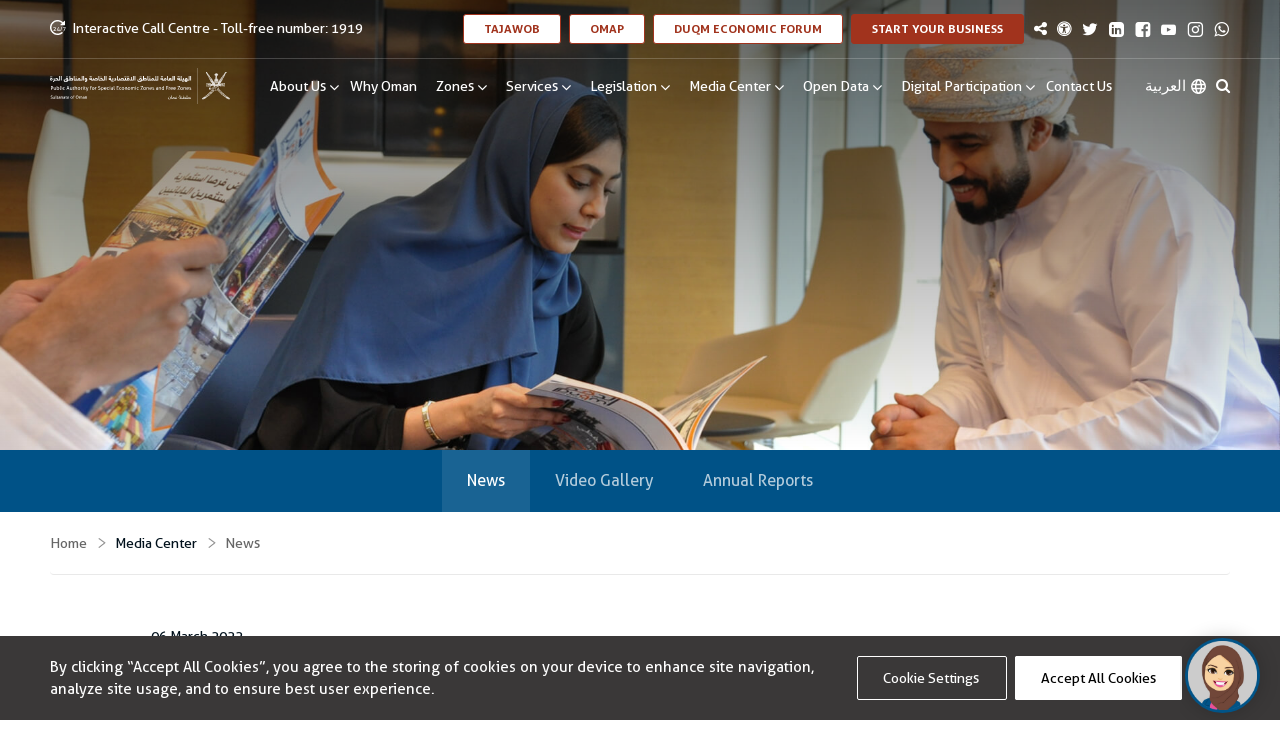

--- FILE ---
content_type: text/html; charset=UTF-8
request_url: https://opaz.gov.om/en/media-center/news/2022/meeting-with-numbers-of-ceos-as-part-of-the-participation-in-expo-2020-dubai-1
body_size: 12897
content:
<!doctype html>
<html lang="en"  dir="ltr" >
    <head>
    <meta charset="UTF-8">
	<meta name="viewport" content="width=device-width, initial-scale=1, shrink-to-fit=no">
	<meta http-equiv="x-ua-compatible" content="ie=edge">

    <title>
        Public Authority for Special Economic Zones and Free Zones
                            - Media Center
                - News
        - Meeting with numbers of CEOs as part of the participation in Expo 2020 Dubai
    </title>

    <!-- Open Graph / Facebook -->
    <meta property="og:type" content="website">
    <meta property="og:url" content="https://opaz.gov.om/en/media-center/news/2022/meeting-with-numbers-of-ceos-as-part-of-the-participation-in-expo-2020-dubai-1">

    <!-- Twitter -->
    <meta property="twitter:card" content="summary_large_image">
    <meta property="twitter:url" content="https://opaz.gov.om/en/media-center/news/2022/meeting-with-numbers-of-ceos-as-part-of-the-participation-in-expo-2020-dubai-1">

    
    <meta name="title" content="Meeting with numbers of CEOs as part of the participation in Expo 2020 Dubai">
    <meta name="description" content="OPAZ 
 Expo 2020 Dubai
Special Economic Zone at Duqm
 Salalah Free Zone 
Al Mazunah Free Zone
CEOs">

    <!-- Open Graph / Facebook -->
    <meta property="og:title" content="Meeting with numbers of CEOs as part of the participation in Expo 2020 Dubai">
    <meta property="og:description" content="OPAZ 
 Expo 2020 Dubai
Special Economic Zone at Duqm
 Salalah Free Zone 
Al Mazunah Free Zone
CEOs">
    <meta property="og:image" content="https://opaz.gov.om/site/images/og-image.jpg">

    <!-- Twitter -->
    <meta property="twitter:title" content="Meeting with numbers of CEOs as part of the participation in Expo 2020 Dubai">
    <meta property="twitter:description" content="OPAZ 
 Expo 2020 Dubai
Special Economic Zone at Duqm
 Salalah Free Zone 
Al Mazunah Free Zone
CEOs">
    <meta property="twitter:image" content="https://opaz.gov.om/site/images/og-image.jpg">


    <link rel="apple-touch-icon" sizes="57x57" href="https://opaz.gov.om/site/fav/apple-icon-57x57.png">
    <link rel="apple-touch-icon" sizes="60x60" href="https://opaz.gov.om/site/fav/apple-icon-60x60.png">
    <link rel="apple-touch-icon" sizes="72x72" href="https://opaz.gov.om/site/fav/apple-icon-72x72.png">
    <link rel="apple-touch-icon" sizes="76x76" href="https://opaz.gov.om/site/fav/apple-icon-76x76.png">
    <link rel="apple-touch-icon" sizes="114x114" href="https://opaz.gov.om/site/fav/apple-icon-114x114.png">
    <link rel="apple-touch-icon" sizes="120x120" href="https://opaz.gov.om/site/fav/apple-icon-120x120.png">
    <link rel="apple-touch-icon" sizes="144x144" href="https://opaz.gov.om/site/fav/apple-icon-144x144.png">
    <link rel="apple-touch-icon" sizes="152x152" href="https://opaz.gov.om/site/fav/apple-icon-152x152.png">
    <link rel="apple-touch-icon" sizes="180x180" href="https://opaz.gov.om/site/fav/apple-icon-180x180.png">
    <link rel="icon" type="image/png" sizes="192x192"  href="https://opaz.gov.om/site/fav/android-icon-192x192.png">
    <link rel="icon" type="image/png" sizes="32x32" href="https://opaz.gov.om/site/fav/favicon-32x32.png">
    <link rel="icon" type="image/png" sizes="96x96" href="https://opaz.gov.om/site/fav/favicon-96x96.png">
    <link rel="icon" type="image/png" sizes="16x16" href="https://opaz.gov.om/site/fav/favicon-16x16.png">
    <link rel="manifest" href="https://opaz.gov.om/site/fav/manifest.json">
    <meta name="msapplication-TileColor" content="#ffffff">
    <meta name="msapplication-TileImage" content="https://opaz.gov.om/site/fav/ms-icon-144x144.png">
    <meta name="theme-color" content="#ffffff">

    <meta name="csrf-token" content="NiYkd7BoujmwgympmLEL0BlEUjrDreMyJqZFKHaS">
    <meta http-equiv="refresh" content="7200">
    
    

    <!-- Font -->
    <link rel="stylesheet" href="https://opaz.gov.om/site/css/all.css?id=902fd118c8c8e6e83302">

    
    
    <link href="https://opaz.gov.om/site/css/chatbot-bubble.css?v=1" rel="stylesheet" />
    
    <script>
        var page = 'newsArt' ;
        var locale = 'en';
    </script>

    <script src='https://platform-api.sharethis.com/js/sharethis.js#property=610105bc92b4bb0012df7a86&product=sop' async></script>
    <style>
        #st-2 .st-btn > img{display: inline-block;}
        .vacancy-count-bubble {
            display: inline-block;
            line-height: 9px;
            height: 15px;
            padding: 2px 5px;
            font-size: 9px;
            color: white;
            border: 1px solid;
            border-radius: 10px;
            -webkit-box-shadow: inset 0 1px rgba(255, 255, 255, 0.3), 0 1px 1px rgba(0, 0, 0, 0.08);
            box-shadow: inset 0 1px rgba(255, 255, 255, 0.3), 0 1px 1px rgba(0, 0, 0, 0.08);
            background: #f4a92f;
            border-color: #f4a92f;
            margin-left: 5px;
            vertical-align: middle;
        }
        .menu-link .vacancy-count-bubble {margin-left: 0;}
    </style>
</head>
    <body>
        <div class="loader-wrapper">
            <div class="loader">
                <span></span><span></span><span></span><span></span>
            </div>
        </div>

        <main class="site-wrapper ">

            <header class="site-header">

	<div class="header-top">
		<div class="container">
			<div class="d-flex flex-wrap align-center space-between">
				<div class="header-phone">
					<a href="tel:1919">
						<svg width="17" height="15" viewBox="0 0 17 15" fill="none" xmlns="http://www.w3.org/2000/svg">
							<path d="M3.24128 11L3.20528 10.922L4.38128 9.548C4.48528 9.424 4.58128 9.308 4.66928 9.2C4.76128 9.088 4.83928 8.98 4.90328 8.876C4.97128 8.772 5.02328 8.67 5.05928 8.57C5.09928 8.47 5.11928 8.366 5.11928 8.258C5.11928 8.046 5.05128 7.884 4.91528 7.772C4.77928 7.66 4.58528 7.604 4.33328 7.604C4.14128 7.604 3.97928 7.626 3.84728 7.67C3.71528 7.714 3.58728 7.764 3.46328 7.82C3.43128 7.74 3.39928 7.658 3.36728 7.574C3.33928 7.49 3.32128 7.404 3.31328 7.316C3.45328 7.256 3.60728 7.2 3.77528 7.148C3.94728 7.096 4.14728 7.07 4.37528 7.07C4.57928 7.07 4.76528 7.094 4.93328 7.142C5.10128 7.186 5.24528 7.254 5.36528 7.346C5.48928 7.438 5.58328 7.556 5.64728 7.7C5.71528 7.84 5.74928 8.006 5.74928 8.198C5.74928 8.466 5.67528 8.726 5.52728 8.978C5.37928 9.23 5.16928 9.51 4.89728 9.818L4.32128 10.472H5.91128C5.91928 10.516 5.92528 10.56 5.92928 10.604C5.93328 10.648 5.93528 10.694 5.93528 10.742C5.93528 10.786 5.93328 10.83 5.92928 10.874C5.92528 10.918 5.91928 10.96 5.91128 11H3.24128ZM6.70694 10.532L6.65894 10.466L8.41694 7.022C8.50094 7.03 8.58694 7.052 8.67494 7.088C8.76694 7.12 8.85494 7.164 8.93894 7.22L7.54094 10.004H8.75294V8.864C8.80094 8.856 8.84894 8.85 8.89694 8.846C8.94494 8.842 8.99094 8.84 9.03494 8.84C9.08694 8.84 9.13694 8.842 9.18494 8.846C9.23694 8.85 9.28694 8.856 9.33494 8.864V10.004H9.88694C9.89494 10.048 9.90094 10.092 9.90494 10.136C9.90894 10.18 9.91094 10.224 9.91094 10.268C9.91094 10.312 9.90894 10.358 9.90494 10.406C9.90094 10.45 9.89494 10.492 9.88694 10.532H9.33494V11.354C9.28294 11.362 9.23294 11.366 9.18494 11.366C9.14094 11.37 9.09494 11.372 9.04694 11.372C8.99894 11.372 8.94894 11.37 8.89694 11.366C8.84894 11.366 8.80094 11.362 8.75294 11.354V10.532H6.70694ZM11.7266 6.686C11.7746 6.678 11.8206 6.672 11.8646 6.668C11.9126 6.664 11.9626 6.662 12.0146 6.662C12.0586 6.662 12.1046 6.664 12.1526 6.668C12.2046 6.672 12.2566 6.678 12.3086 6.686L10.8446 11C10.7966 11.008 10.7486 11.014 10.7006 11.018C10.6526 11.022 10.6026 11.024 10.5506 11.024C10.5066 11.024 10.4606 11.022 10.4126 11.018C10.3646 11.014 10.3166 11.008 10.2686 11L11.7266 6.686ZM13.9895 11.444C13.8815 11.42 13.7815 11.388 13.6895 11.348C13.6015 11.312 13.5155 11.26 13.4315 11.192L14.9675 7.664H12.9395C12.9315 7.624 12.9255 7.584 12.9215 7.544C12.9175 7.5 12.9155 7.456 12.9155 7.412C12.9155 7.364 12.9175 7.316 12.9215 7.268C12.9255 7.22 12.9315 7.174 12.9395 7.13H15.7895L15.8135 7.172L13.9895 11.444Z" fill="white"/>
							<path d="M0 7.49956C0.030612 3.35666 3.42857 0 7.59184 0C9.70408 0 11.6327 0.876965 13.0102 2.23777L14.3878 0.876965C14.602 0.665284 15 0.816485 15 1.14913V4.95939C15 5.17107 14.8469 5.32227 14.6327 5.32227H10.7143C10.3776 5.32227 10.2245 4.92915 10.4388 4.71747L11.9388 3.26594C10.8367 2.14705 9.30612 1.45153 7.59184 1.45153C4.22449 1.45153 1.46939 4.17314 1.46939 7.49956C1.46939 10.8562 4.22449 13.5476 7.59184 13.5476C9.18367 13.5476 10.5918 12.973 11.6939 12.0356C11.8163 11.9146 12.0612 11.9146 12.1837 12.0356L12.7041 12.5497C12.8571 12.7009 12.8571 12.9428 12.7041 13.094C11.3571 14.2734 9.55102 15.0294 7.59184 14.9991C3.42857 14.9991 0 11.6425 0 7.49956Z" fill="white"/>
						</svg>
						<span>Interactive Call Centre - Toll-free number: 1919</span>
					</a>
				</div>

				<div class="header-top-right d-flex align-center space-end">
					<a href="https://tajawob.om/p/home" class="btn secondry d-none d-lg-block hide-small mr-2" target="_blank" rel="noopener noreferrer" dir="ltr">TAJAWOB<span class="sr-only">Link opens in a new window</span></a>
					<a href="https://omap.om/" class="btn secondry d-none d-lg-block hide-small mr-2" target="_blank" rel="noopener noreferrer" dir="ltr">OMAP<span class="sr-only">Link opens in a new window</span></a>
					<a href="https://duqmeconomicforum.com/" class="btn secondry d-none d-lg-block hide-small mr-2" target="_blank" rel="noopener noreferrer">Duqm Economic Forum<span class="sr-only">Link opens in a new window</span></a>
					<a href="https://zoneservices.gov.om/" class="btn d-none d-lg-block hide-small mr-0" target="_blank" rel="noopener noreferrer">Start Your Business<span class="sr-only">Link opens in a new window</span></a>
					<ul class="header-right-option">
    <li class="parent-menu">
        <a href="javascript:void(0);"><i class="fa fa-share-alt"></i></a>
        <ul class="sub-menu">
            <li><a href="javascript:void(0);" class="dropdown-icon facebook st-custom-button"data-network="facebook" target="_blank" rel="noopener noreferrer" aria-label="Facebook"><i class="fa fa-facebook"></i></a></li>
            <li><a href="javascript:void(0);" class="dropdown-icon linkedin st-custom-button" data-network="linkedin" target="_blank" rel="noopener noreferrer" aria-label="Linkedin"><i class="fa fa-linkedin"></i></a></li>
            <li><a href="javascript:void(0);" class="dropdown-icon twitter st-custom-button" data-network="twitter" target="_blank" rel="noopener noreferrer" aria-label="Twitter"><i class="fa fa-twitter"></i></a></li>
            <li><a href="javascript:void(0);" class="dropdown-icon whatsapp st-custom-button" data-network="whatsapp" target="_blank" rel="noopener noreferrer" aria-label="Whatsapp"><i class="fa fa-whatsapp"></i></a></li>
            <li><a href="javascript:void(0);" class="dropdown-icon email st-custom-button" data-network="email" target="_blank" rel="noopener noreferrer" aria-label="Email"><i class="fa fa-envelope"></i></a></li>
        </ul>
    </li>
    <li class="parent-menu">
        <a href="javascript:void(0);"><i class="fa fa-universal-access"></i></a>
        <ul class="sub-menu">
            <li>
                <div id="textControllers"></div>
            </li>
            <li class="readspeaker">
                                     <div id="readspeaker_button" class="rs_preserve rs_skip p-1">
                         <a accesskey="L" title="Listen with ReadSpeaker" class="dropdown-icon sound" href="//app-as.readspeaker.com/cgi-bin/rsent?customerid=13414&amp;lang=en_uk&amp;readid=main&amp;url=https://opaz.gov.om/en/media-center/news/2022/meeting-with-numbers-of-ceos-as-part-of-the-participation-in-expo-2020-dubai-1" onclick="readpage(this.href, 'xp1'); return false;">
                             <img src="https://opaz.gov.om/site/images/sound.svg" alt="ReadSpeaker">
                         </a>
                         <div id="xp1" class="rs_preserve"></div>
                     </div>
                             </li>
            <li class="print-btn p-1"><a href="javascript:void(0)" class="dropdown-icon print" id="printBtn" data-logo="https://opaz.gov.om/site/images/logo.png" data-css="https://opaz.gov.om/site/css/print.css"><img src="https://opaz.gov.om/site/images/print.svg" alt="Print Page"></a></li>
        </ul>
    </li>
</ul>
					<ul class="social-list hd-social">
    <li><a href="https://twitter.com/OmanOpaz" target="_blank" rel="noreferrer noopener" title="OmanOpaz Twitter Link" aria-label="OmanOpaz Twitter Link"><em class="icon-twitter"></em><span class="sr-only">OmanOpaz Twitter Link (Link opens in a new window)</span></a></li>
    <li><a href="https://www.linkedin.com/company/omanopaz" target="_blank" rel="noreferrer noopener" title="OmanOpaz Linkedin Link" aria-label="OmanOpaz Linkedin Link"><em class="icon-linkedin"></em><span class="sr-only">OmanOpaz Linkedin Link (Link opens in a new window)</span></a></li>
    <li><a href="https://www.facebook.com/omanopaz" target="_blank" rel="noreferrer noopener" title="OmanOpaz Facebook Link" aria-label="OmanOpaz Facebook Link"><em class="icon-facebook"></em><span class="sr-only">OmanOpaz Facebook Link (Link opens in a new window)</span></a></li>
    <li><a href="https://www.youtube.com/channel/UCuMqLcSCixwDsHvQCRoDjEw" target="_blank" rel="noreferrer noopener" title="OmanOpaz Youtube Link" aria-label="OmanOpaz Youtube Link"><em class="icon-youtube"></em><span class="sr-only">OmanOpaz Youtube Link (Link opens in a new window)</span></a></li>
    <li><a href="https://www.instagram.com/omanopaz" target="_blank" rel="noreferrer noopener" title="OmanOpaz Instagram Link" aria-label="OmanOpaz Instagram Link"><em class="icon-instagram"></em><span class="sr-only">OmanOpaz Instagram Link (Link opens in a new window)</span></a></li>
    <li><a href="https://api.whatsapp.com/send/?phone=96871144433&text&app_absent=0" target="_blank" rel="noreferrer noopener" title="OmanOpaz Whatsapp Link" aria-label="OmanOpaz Whatsapp Link"><em class="icon-whatsapp"></em><span class="sr-only">OmanOpaz Whatsapp Link (Link opens in a new window)</span></a></li>
</ul>
				</div>
			</div>
		</div>
	</div>

	<div class="header-bottom">
		<div class="container">
			<div class="d-flex flex-wrap align-center space-between">
				<div class="header-logo">
					<a href="https://opaz.gov.om/en" class="normal" title="Public Authority for Special Economic Zones and Free Zones">
						<img class='' src="https://opaz.gov.om/site/images/logo-white.svg" alt="Public Authority for Special Economic Zones and Free Zones" />
						<span class="d-none">Public Authority for Special Economic Zones and Free Zones</span>
					</a>

					<a href="https://opaz.gov.om/en" class="fixed" title="OPAZ">
						<img src="https://opaz.gov.om/site/images/logo.svg" alt="OPAZ"/>
						<span class="d-none">OPAZ</span>
					</a>
				</div>

				<div class="navbar">
    <a href="javascript:void(0);" class="nav-close"><img src="https://opaz.gov.om/site/images/close-white.svg"></a>
    <nav>
        <ul>
            
                                                            <li class="has-dropdown">
                    <li class="has-dropdown">
                        <a href="#" class="has-menu">About Us   <i class="fa fa-angle-down"></i></a>
                        <ul class="submenu">
                                        <li><a href="https://opaz.gov.om/en/about-us/about-the-authority" >About The Authority </a></li>
                                <li><a href="https://opaz.gov.om/en/about-us/authority-s-functions" >Authority&#039;s functions </a></li>
                                <li><a href="https://opaz.gov.om/en/about-us/board-of-directors" >Board of Directors </a></li>
                                <li><a href="https://opaz.gov.om/en/about-us/current-vacancies" >Careers </a></li>
            </ul>
                    </li>
                                                                                <li>
                        <a href="https://opaz.gov.om/en/why-oman" >
                            Why Oman  
                                                    </a>
                    </li>
                                                                            <li class="has-dropdown">
                    <li class="has-dropdown">
                        <a href="#" class="has-menu">Zones   <i class="fa fa-angle-down"></i></a>
                        <ul class="submenu">
                                        <li><a href="https://opaz.gov.om/en/zones/sohar-free-zone" >Sohar  Free Zone </a></li>
                                <li><a href="https://opaz.gov.om/en/zones/industrial-estates-madayn" >Industrial Estates  (MADAYN) </a></li>
                                <li><a href="https://opaz.gov.om/en/zones/khazaen-economic-city" >Khazaen Economic City </a></li>
                                <li><a href="https://opaz.gov.om/en/zones/special-economic-zone-at-duqm" >Special Economic  Zone at Duqm </a></li>
                                <li><a href="https://opaz.gov.om/en/zones/salalah-free-zone" >Salalah Free   Zone </a></li>
                                <li><a href="https://opaz.gov.om/en/zones/al-mazunah-free-zone" >Al Mazunah Free   Zone </a></li>
            </ul>
                    </li>
                                                                            <li class="has-dropdown">
                    <li class="has-dropdown">
                        <a href="#" class="has-menu">Services   <i class="fa fa-angle-down"></i></a>
                        <ul class="submenu">
                                        <li><a href="https://zoneservices.gov.om/"  target = '_blank' rel='noopener noreferrer' >Investors Services Platform </a></li>
                                <li><a href="https://opaz.gov.om/upload/files/Customer-services-Charter.pdf"  target = '_blank' rel='noopener noreferrer' >Customer Services Charter </a></li>
                                <li><a href="https://eoss.opaz.gov.om/reportviolation"  target = '_blank' rel='noopener noreferrer' >Report Violation </a></li>
                                <li><a href="https://opaz.gov.om/en/services/drone-registration" >Drones Experiments </a></li>
                                <li><a href="https://opaz.gov.om/en/services/plant-a-tree-initiative" >Plant a Tree Initiative </a></li>
                                <li><a href="https://form.opaz.gov.om/"  target = '_blank' rel='noopener noreferrer' >Evaluation Form </a></li>
                                <li><a href="https://eoss.duqm.gov.om/sme_register"  target = '_blank' rel='noopener noreferrer' >SMEs Registration </a></li>
                                <li><a href="https://eoss.opaz.gov.om/Appointment"  target = '_blank' rel='noopener noreferrer' >Appointment Booking </a></li>
            </ul>
                    </li>
                                                                            <li class="has-dropdown">
                    <li class="has-dropdown">
                        <a href="#" class="has-menu">Legislation   <i class="fa fa-angle-down"></i></a>
                        <ul class="submenu">
                                        <li><a href="https://opaz.gov.om/en/legislation/laws-and-regulations" >Laws and Regulations </a></li>
                                <li><a href="https://opaz.gov.om/en/legislation/royal-decree" >Royal Decrees </a></li>
            </ul>
                    </li>
                                                                            <li class="has-dropdown">
                    <li class="has-dropdown">
                        <a href="#" class="has-menu">Media Center   <i class="fa fa-angle-down"></i></a>
                        <ul class="submenu">
                                        <li><a href="https://opaz.gov.om/en/media-center/news" >News </a></li>
                                <li><a href="https://opaz.gov.om/en/media-center/video-gallery" >Video Gallery </a></li>
                                <li><a href="https://opaz.gov.om/en/media-center/publications" >Annual Reports </a></li>
            </ul>
                    </li>
                                                                            <li class="has-dropdown">
                    <li class="has-dropdown">
                        <a href="#" class="has-menu">Open Data   <i class="fa fa-angle-down"></i></a>
                        <ul class="submenu">
                                        <li><a href="https://opaz.gov.om/en/open-data/open-data" >Open Data </a></li>
                                <li><a href="https://opaz.gov.om/en/open-data/terms-of-use-1" >Terms of Use </a></li>
                                <li><a href="https://opaz.gov.om/en/open-data/contact-with-the-open-data-team" >Contact with the Open Data Team </a></li>
            </ul>
                    </li>
                                                                            <li class="has-dropdown">
                    <li class="has-dropdown">
                        <a href="#" class="has-menu">Digital Participation   <i class="fa fa-angle-down"></i></a>
                        <ul class="submenu">
                                        <li><a href="https://opaz.gov.om/en/المشاركة-الرقمية/digital-engagement" >Digital Engagement </a></li>
                                <li><a href="https://opaz.gov.om/en/المشاركة-الرقمية/online-surveys" >Online Surveys </a></li>
                                <li><a href="https://opaz.gov.om/en/المشاركة-الرقمية/customer-contact-channels" >Customer Contact Channels </a></li>
            </ul>
                    </li>
                                                                                <li>
                        <a href="https://opaz.gov.om/en/contact-us" >
                            Contact Us  
                                                    </a>
                    </li>
                                        <li class="mx-3 d-block d-md-none">
				<a href="https://tajawob.om/p/home" class="btn secondry w-100 mt-2 mb-2 w-100" target="_blank" rel="noopener noreferrer" dir="ltr">TAJAWOB<span class="sr-only">Link opens in a new window</span></a>
            </li>
            <li class="mx-3 d-block d-md-none">
				<a href="https://omap.om" class="btn secondry w-100 mt-2 mb-2 w-100" target="_blank" rel="noopener noreferrer" dir="ltr">OMAP<span class="sr-only">Link opens in a new window</span></a>
            </li>
            <li class="mx-3 d-block d-md-none">
                <a href="https://duqmeconomicforum.com/" class="btn secondry mb-2 w-100" target="_blank" rel="noopener noreferrer">Duqm Economic Forum<span class="sr-only">Link opens in a new window</span></a>
            </li>
            <li class="mx-3 d-block d-md-none">
				<a href="https://zoneservices.gov.om/" class="btn text-white w-100" target="_blank" rel="noopener noreferrer">Start Your Business<span class="sr-only">Link opens in a new window</span></a>
            </li>
        </ul>

    </nav>
</div>

				<div class="header-bottom-right d-flex align-center space-between">
					<ul class="header-right-option">
						<li class="language-select">
														  	<a href="https://opaz.gov.om/media-center/news/2022/%D8%A7%D9%84%D8%A7%D9%84%D8%AA%D9%82%D8%A7%D8%A1-%D8%A8%D8%B9%D8%AF%D8%AF-%D9%85%D9%86-%D8%A7%D9%84%D8%B1%D8%A4%D8%B3%D8%A7%D8%A1-%D8%A7%D9%84%D8%AA%D9%86%D9%81%D9%8A%D8%B0%D9%8A%D9%8A%D9%86-%D8%B6%D9%85%D9%86-%D8%A7%D9%84%D9%85%D8%B4%D8%A7%D8%B1%D9%83%D8%A9-%D9%81%D9%8A-%D9%85%D8%B9%D8%B1%D8%B6-%D8%A7%D9%83%D8%B3%D8%A8%D9%88%D8%A7-2020-%D8%AF%D8%A8%D9%8A">
									<span class="hide-small">العربية </span>
									<svg width="15" height="15" viewBox="0 0 15 15" fill="none" xmlns="http://www.w3.org/2000/svg">
										<line x1="1" y1="5.55005" x2="14" y2="5.55005" stroke="white" stroke-width="1.5"/>
										<line x1="1" y1="9.55005" x2="14" y2="9.55005" stroke="white" stroke-width="1.5"/>
										<path d="M10.25 7.5C10.25 9.48675 9.87265 11.2488 9.29524 12.4861C8.6894 13.7844 8.00202 14.25 7.5 14.25C6.99798 14.25 6.3106 13.7844 5.70476 12.4861C5.12735 11.2488 4.75 9.48675 4.75 7.5C4.75 5.51325 5.12735 3.75118 5.70476 2.51386C6.3106 1.21564 6.99798 0.75 7.5 0.75C8.00202 0.75 8.6894 1.21564 9.29524 2.51386C9.87265 3.75118 10.25 5.51325 10.25 7.5Z" stroke="white" stroke-width="1.5"/>
										<circle cx="7.5" cy="7.5" r="6.75" stroke="white" stroke-width="1.5"/>
									</svg>
								</a>
						  							</li>
						<li class="header-search">
							<a href="javascript:void(0);"><i class="fa fa-search"></i></a>
						</li>
						<li class="header-menu-toggle">
							<a href="javascript:void(0);"><i class="fa fa-bars"></i></a>
						</li>
					</ul>
				</div>

			</div>
		</div>
	</div>

	<div class="search-block">
    <div class="container">
        <form method="POST" action="https://opaz.gov.om/en/search" accept-charset="UTF-8" class="searchForm"><input name="_token" type="hidden" value="NiYkd7BoujmwgympmLEL0BlEUjrDreMyJqZFKHaS">
            <input id="searchInput" class="search" type="text" name="q" required aria-label="Search here..." placeholder="Search here...">
            <span class="search-close"></span>
        </form>
    </div>
</div>
</header>

            <div class="main-content" id="main">
                
    <div class="inner-banner" style="background-image: url(/upload/images/modules/news.jpg);">
		<a href="#startingSection" class="scroll-down" title="Scroll Down"><div role="img" class="mouse" aria-label="Scroll Down"></div></a>
	</div>

    <div class="inner-menu-section wow fadeInUp" data-wow-duration="1s">
	    <div class="container">
            <div class="mobile-menu-label">Choose menu</div>
            <ul class="inner-menu">
									                        						<li>
							<a href="https://opaz.gov.om/en/media-center/news"  class="active" >
								News
							</a>
						</li>
					                        						<li>
							<a href="https://opaz.gov.om/en/media-center/video-gallery" >
								Video Gallery
							</a>
						</li>
					                        						<li>
							<a href="https://opaz.gov.om/en/media-center/publications" >
								Annual Reports
							</a>
						</li>
									            </ul>
	    </div>
	</div>

    <div class="breadcrumb-section wow fadeInUp" data-wow-duration="1s">
	<div class="container">
        <ol class="breadcrumb">
            <li class="breadcrumb-item"><a href="https://opaz.gov.om/en">Home</a></li>
                    		<li class="breadcrumb-item">Media Center</li>
        	                    		               		<li class="breadcrumb-item"><a href="https://opaz.gov.om/en/media-center/news/2025">News </a></li>
				        	        	        		        				        </ol>
    </div>
</div>

    <section class="spt-50 nd-content" id="startingSection">
		<div class="container">
            <div class="row">
                <div class="col-md-10 mx-auto">
                    <p class="date">06 March 2022</p>
                    <h1 class="h2-title">Meeting with numbers of CEOs as part of the participation in Expo 2020 Dubai</h1>
                </div>
            </div>
            <div class="image-wrapper wow fadeInUp" data-wow-duration="1s" style="background: url(https://opaz.gov.om/images/news/meeting-with-numbers-of-ceos-as-part-of-the-participation-in-expo-2020-dubai.jpeg);">
                <div class="share-icon">
			  	    <a href="javascript:void(0);" aria-label="Share"> <em class="icon-share"></em></a>
				  	<ul>
					  	<li class="facebook"><a href="javascript:void(0);" class="st-custom-button" data-network="facebook" target="_blank" rel="noopener noreferrer" aria-label="Facebook"><em class="fa fa-facebook"></em></a></li>
                        <li class="linkedin"><a href="javascript:void(0);" class="st-custom-button" data-network="linkedin" target="_blank" rel="noopener noreferrer" aria-label="Linkedin"><em class="icon-linkedin"></em></a></li>
                        <li class="twitter"><a href="javascript:void(0);" class="st-custom-button" data-network="twitter" target="_blank" rel="noopener noreferrer" aria-label="Twitter"><em class="icon-twitter"></em></a></li>
                        <li class="whatsapp"><a href="javascript:void(0);" class="st-custom-button" data-network="whatsapp" target="_blank" rel="noopener noreferrer" aria-label="Whatsapp"><em class="icon-whatsapp"></em></a></li>
                        <li class="email"><a href="javascript:void(0);" class="st-custom-button" data-network="email" target="_blank" rel="noopener noreferrer" aria-label="Email"><em class="icon-email"></em></a></li>
				  	</ul>
                </div>
                <img src="https://opaz.gov.om/images/news/meeting-with-numbers-of-ceos-as-part-of-the-participation-in-expo-2020-dubai.jpeg" alt=""/>
            </div>
            <div class="row">
                <div class="col-md-10 mx-auto">
                    <div class="content wow fadeIn" data-wow-duration="1s">
                        <p>Meeting with numbers of CEOs as part of the participation in Expo 2020 Dubai</p>

<p>Urging businesspersons and international companies to explore economic and free zones in the Sultanate of Oman</p>

<p dir="RTL">&nbsp;</p>

<p>Dubai &ndash; March 2, 2022</p>

<p>As part of the Sultanate of Oman&#39;s participation in Expo 2020 Dubai, the Public Authority for Special Economic Zones and Free Zones (OPAZ), organised a two-day promotional event aimed at meeting with numbers of CEOs and chairpersons of different international companies.</p>

<p>The participating delegation, headed by HE Dr. Ali bin Masoud Al Sunaidy, Chairman of the Public Authority for Special Economic Zones and Free Zones, with the participation of HE Sheikh Salim Musallam al-Kathiri, Head of teh Sultanate&#39;s Commercial Office in Dubai and included the CEOs of Sohar Free Zone, Special Economic Zone at Duqm, Salalah Free Zone and Al Mazunah Free Zone.</p>

<p>The promotional event reflects OPAZ endeavor to attract new international companies to invest in the special economic zones and free zones. Organising the event came in cooperation with the Commissioner-General of the Sultanate of Oman&rsquo;s Pavilion at Expo Dubai and the Sultanate of Oman&rsquo;s commercial office in Dubai.</p>

<p>Jalal bin Abdulkarim Al Lawati from the Public Authority for Special Economic Zones and Free Zones said that holding this event aims to directly meet with a group of businesspersons, CEOs and chairpersons in different key international companies. &ldquo;This marked an opportunity to update them with the latest investments developments in the economic and free zones. The event served to create direct communication between investors and decision-makers with focus on three main sectors: tourism and real estate development, logistics, food processing and manufacturing&rdquo;, he added.</p>

<p>On the other hand, Eng. Yahya bin Khamis Al Zadjali, In-Charge of Managing Operations of the Special Economic Zone at Duqm (SEZAD), remarked, &ldquo;We were able to familiarise the businesspersons with the available opportunities in tourism and real estate development and the attractive advantages offered by SEZAD in this aspect. Among these advantages are quality infrastructure, sound urban planning and the relative natural and tourism advantages. Besides, there was a highlight to the strategic plans for developing tourism in the Zone as awe as the attractive package of incentives and facilities granted by the Zone to encourage businesses, support tourism projects and ensure the development of sustainable tourism and real estate investment&rdquo;.</p>

<p>Omar bin Mahmoud Al Mahrizi, CEO of Sohar Free Zone, confirmed, &ldquo;Sohar Free Zone is home for diverse projects in logistics and food processing, while the Zone is rich in having investors from GCC countries, Europe, India and Southeast Asia. Through these promotional activities, we seek to reach a selected list of countries that were directly focused on through arranging bilateral meetings, while some expressed their interest in Sohar Free Zone. The Zone enjoys a number of facilities, services and capabilities that qualify the Zone to connect the Sultanate with global markets and supply chains. This strength is derived from its strategic location in the centre of international trade routes between Asia and Europe, in addition to the competitive fees of the Zone&rsquo;s services that enhance the operational efficiency of various projects. All these factors will attract local and foreign investments alike&rdquo;.</p>

<p>Dr. Ali bin Mohammed Tabuk, CEO of Salalah Free Zone, said: &ldquo;We focused on several sectors that we attract to the Zone, especially those related to manufacturing industries, which have added value. The Zone is equipped to attract such sectors and has many capabilities supported by a prime location and an ideal port. As well, it offers advantages for establishing companies with 100% foreign ownership, tax exemption and unrestricted capital transfer, no minimum capital, and not specifying the capital&rsquo;s currency. Hence, we need businesses and manufacturing industries that are in line with the directions of the Sultanate of Oman, while considering they are environmentally friendly&rdquo;.</p>

<p>Said bin Abdullah Al Balushi,&nbsp;Director General&nbsp;of&nbsp;Al&nbsp;Mazunah&nbsp;Free Zone, noted that the participation in this promotional event was important to introduce Al Mazunah Free Zone through meeting with businesspersons who are interested to expand their investments. Through these meetings, we discovered the interest of companies in the Zone&rsquo;s advantages, located close to the Republic of Yemen, being the Gulf gateway for transit trade to the Republic of Yemen and from there to East African countries. The different incentives and facilities offered by the Zone were presented and focus was highlighted on several key sectors, most notably logistics and transit trade.</p>
                        <div class="blog-links d-flex">
            <a class="link prev" href="https://opaz.gov.om/en/media-center/news/2022/military-attaches-visit-the-special-economic-zone-at-duqm">
            <span class="font-weight-bold ltr-sp-05">
                <em class="icon-right-arrow"></em>
                Previous News
            </span>
        </a>
    
    <a href="https://opaz.gov.om/en/media-center/news" class="link">Back to News</a>

            <a class="link next" href="https://opaz.gov.om/en/media-center/news/2022/opaz-board-holds-first-meeting-of-the-year-2022">
            <span class="font-weight-bold ltr-sp-05">
                Next News
                 <em class="icon-right-arrow"></em>
            </span>
        </a>
    </div>
                    </div>
                </div>
            </div>
            <hr/>
        </div>
	</section>
                </div>

            <div class="s-py-half newsletter formHolder">
    <div class="container text-center wow fadeIn">
        <h2 class='text-center text-white'>Subscribe to Newsletter</h2>
        <p>Stay updated with our latest news, achievements and more.</p>
        <form method="POST" action="https://opaz.gov.om/en/newsletter" accept-charset="UTF-8" class="newsletter-ajax-form" id="newsletterForm" data-success="Thank you for subscribing with us."><input name="_token" type="hidden" value="NiYkd7BoujmwgympmLEL0BlEUjrDreMyJqZFKHaS">

            <div class="fields">
                <label for="newsletterEmail" class="sr-only">Email Address</label>
                <input id="newsletterEmail" class="email validate required" data-rule-maxlength="200" placeholder="Enter email address..." data-error-div="nl-email-error" aria-label="Enter email address..." title="Enter email address..." name="email" type="email" value="">
                <div id='recaptcha' class="g-recaptcha"
                     data-sitekey="6LexeMAbAAAAAF1KHRVTrSvTnGFYGSzgHHWaJxb9"
                     data-callback="SubmitNewsletterRegistration"
                     data-size="invisible">
                </div>
                <button type="submit" id="newsletterSubmitButton" class="btn submit">
                     <span>
                         Subscribe
                         <img src="https://opaz.gov.om/site/images/loader.gif" class="form-loading d-none pl-2" alt="Loading">
                     </span>
                </button>
            </div>
            <div class="response p-0">
                <div class="form-error nl-email-error"></div>
                            </div>

            <label for="gRecaptchaResponse_nl" class="sr-only" style="width:0;"> Recaptcha </label>
            <input type="hidden" name="gRecaptchaResponse" id="gRecaptchaResponse_nl" value="" title="Recaptcha"/>

        </form>
    </div>
</div>


<footer>
    <div class="footer-top">
        <div class="container">
            <div class="row">
                <div class="col-3">
                    <h6>Zones</h6>
                    <ul>
                                                    <li><a href="https://opaz.gov.om/en/zones/sohar-free-zone">Sohar  Free Zone</a></li>
                                                    <li><a href="https://opaz.gov.om/en/zones/industrial-estates-madayn">Industrial Estates  (MADAYN)</a></li>
                                                    <li><a href="https://opaz.gov.om/en/zones/khazaen-economic-city">Khazaen Economic City</a></li>
                                                    <li><a href="https://opaz.gov.om/en/zones/special-economic-zone-at-duqm">Special Economic  Zone at Duqm</a></li>
                                                    <li><a href="https://opaz.gov.om/en/zones/salalah-free-zone">Salalah Free   Zone</a></li>
                                                    <li><a href="https://opaz.gov.om/en/zones/al-mazunah-free-zone">Al Mazunah Free   Zone</a></li>
                                            </ul>
                </div>
                <div class="col-3">
                    <h6>Useful Links</h6>
<ul>
                        <li>
                <a href="https://www.business.gov.om/" target="_blank" rel="noopener noreferrer">
                    Ministry of Commerce, Industry and Investment Promotion
                    <span class="sr-only">Link opens in a new window</span>
                </a>
            </li>
                                <li>
                <a href="https://pamr.gov.om/ar-om/Pages/default.aspx" target="_blank" rel="noopener noreferrer">
                    Ministry of Labour
                    <span class="sr-only">Link opens in a new window</span>
                </a>
            </li>
                                <li>
                <a href="https://www.maf.gov.om/" target="_blank" rel="noopener noreferrer">
                    Ministry of Agriculture, Fisheries and Water Resources
                    <span class="sr-only">Link opens in a new window</span>
                </a>
            </li>
                                <li>
                <a href="https://www.rop.gov.om/" target="_blank" rel="noopener noreferrer">
                    Royal Oman Police
                    <span class="sr-only">Link opens in a new window</span>
                </a>
            </li>
                                <li>
                <a href="https://www.ea.gov.om/" target="_blank" rel="noopener noreferrer">
                    Environment Authority
                    <span class="sr-only">Link opens in a new window</span>
                </a>
            </li>
                                <li>
                <a href="https://chamberoman.om/" target="_blank" rel="noopener noreferrer">
                    Oman Chamber of Commerce and Industry
                    <span class="sr-only">Link opens in a new window</span>
                </a>
            </li>
                                <li>
                <a href="https://oia.gov.om/" target="_blank" rel="noopener noreferrer">
                    Oman Investment Authority
                    <span class="sr-only">Link opens in a new window</span>
                </a>
            </li>
            </ul>
                </div>
                <div class="col-3">
                    <h6>Support</h6>
        <ul>
                            <li>
                    <a href="https://opaz.gov.om/en/contact-us">
                        Contact Us
                    </a>
                </li>
                            <li>
                    <a href="https://opaz.gov.om/en/support/faq">
                        FAQ
                    </a>
                </li>
                            <li>
                    <a href="https://opaz.gov.om/en/about-us/current-vacancies">
                        Careers
                    </a>
                </li>
                            <li>
                    <a href="https://opaz.gov.om/en/tenders">
                        Tenders
                    </a>
                </li>
                            <li>
                    <a href="https://opaz.gov.om/en/support/plant-a-tree-initiative">
                        Plant a Tree Initiative
                    </a>
                </li>
                    </ul>
                    </div>
                <div class="col-3">
                    <h6>Contact</h6>
                    Public Authority for Special Economic Zones and Free Zones<br/>
											PO Box: 77, PC 100, Muscat, Sultanate of Oman<br/>
											Email Address: info@opaz.gov.om<br/>
											Phone:+968 2450 7500<br/>
											Fax: +968 2458 7474
                </div>
            </div>
        </div>
        <div class="container footer-logo-block d-flex align-end space-between">
            <div class="footer-logo">
                <img src="https://opaz.gov.om/site/images/logo-white.svg">
            </div>
            <div class="vision-logo">
                <img src="https://opaz.gov.om/site/images/vision-2040.svg">
            </div>
        </div>
    </div>
    <div class="footer-bottom">
        <div class="container d-flex flex-wrap align-start space-between text-center">
            <p class="copyright-text"><span >&nbsp;&copy; </span>Public Authority for Special Economic Zones and Free Zones<br>Content on this website is licensed under Open Government License – Sultanate of Oman</p>
            <ul class="d-flex flex-wrap align-center">
                    <li>
                <a href="https://opaz.gov.om/en/tenders" class="footer-link">
                    Tenders
                </a>
            </li>
                    <li>
                <a href="https://opaz.gov.om/en/accessibility" class="footer-link">
                    Accessibility
                </a>
            </li>
                    <li>
                <a href="https://opaz.gov.om/en/privacy-policy" class="footer-link">
                    Privacy Policy
                </a>
            </li>
                    <li>
                <a href="https://opaz.gov.om/en/terms-of-use" class="footer-link">
                    Terms of Use
                </a>
            </li>
                    <li>
                <a href="https://opaz.gov.om/en/disclaimer" class="footer-link">
                    Disclaimer
                </a>
            </li>
                    <li>
                <a href="https://opaz.gov.om/en/sitemap" class="footer-link">
                    Sitemap
                </a>
            </li>
            </ul>
            <p><span class="link-blue" href="#">Powered by <a href="https://icoms.com" target="_blank" rel="noopener noreferrer">icoms<span class="sr-only">Link opens in a new window</span></a></span></p>
        </div>
    </div>
</footer>
                        <div class="consent visible">
        <div class="container">
            <div class="row d-flex align-items-center">
                <div class="col-lg-8">
                    <p class="consent-title mb-3 mb-md-0">
                        By clicking “Accept All Cookies”, you agree to the storing of cookies on your device to enhance site navigation, analyze site usage, and to ensure best user experience.
                    </p>
                </div>
                <div class="col-lg-4">
                    <div>
                        <a href="javascript:void(0);" class="white-btn bordered show-settings mb-3 mb-md-0">
                            <span>Cookie Settings</span>
                        </a>
                        <a href="javascript:void(0);" class="white-btn consent_accept_all">
                            <span>Accept All Cookies</span>
                        </a>
                    </div>

                </div>
            </div>
        </div>
    </div>
<div class="cookie-settings-container consent">
    <div class="row">
        <div class="col-md-12">
            <div class="cookie-settings">
                <h6 class="heading">
                    Cookie Settings - Privacy Preference Center
                    <a href="javascript:void(0);" class="close-settings">&times;</a>
                </h6>
                <div class="desc">
                    <p class="text-white mb-4">
                        When you visit any website, it may store or retrieve information on your browser, mostly in the form of cookies. This information might be about you, your preferences or your device and is mostly used to make the site work as you expect it to. The information does not usually directly identify you, but it can give you a more personalized web experience. Because we respect your right to privacy, you can choose not to allow some types of cookies. Click on the different category headings to find out more and change our default settings. However, blocking some types of cookies may impact your experience of the site and the services we are able to offer.
                    </p>
                    <h6>
                        Manage Consent Preferences:
                        <a href="javascript:void(0);" class="white-btn accept-all consent_accept_all"><span>Accept All</span></a>
                    </h6>
                    <div class="clearfix"></div>

                    <div class="accordion" id="settings">
                        <div class="faq-item">
                            <div class="faq-title" id="consent-heading1">
                                <label class="cb-container">
                                  <input type="checkbox" name="consent-type-general" disabled checked>
                                  <span class="checkmark"></span>
                                </label>
                                <h4 class="mb-0 title text-white" data-toggle="collapse" data-target="#consent-collapse1" aria-controls="consent-collapse1">Strictly Necessary Cookies - Always Active

                                    <span class="sign"></span>
                                </h4>
                            </div>
                            <div id="consent-collapse1" class="collapse" aria-labelledby="consent-heading1" data-parent="#settings">
                                <div class="faq-content">
                                    <p class="text-white">These cookies are necessary for the website to function and cannot be switched off in our systems. They are usually only set in response to actions made by you which amount to a request for services, such as setting your privacy preferences, logging in or filling in forms. You can set your browser to block or alert you about these cookies, but some parts of the site will not then work. These cookies do not store any personally identifiable information.</p>
                                </div>
                            </div>
                        </div>
                        <div class="faq-item">
                            <div class="faq-title" id="consent-heading2">
                                <label class="cb-container">
                                  <input type="checkbox" name="consent-type-performance" disabled checked>
                                  <span class="checkmark"></span>
                                </label>
                                <h4 class="mb-0 title text-white" data-toggle="collapse" data-target="#consent-collapse2"  aria-controls="consent-collapse2">Performance Cookies
                                    <span class="sign"></span>
                                </h4>
                            </div>
                            <div id="consent-collapse2" class="collapse " aria-labelledby="consent-heading2" data-parent="#settings">
                                <div class="faq-content">
                                    <p class="text-white">These cookies allow us to count visits and traffic sources so we can measure and improve the performance of our site. They help us to know which pages are the most and least popular and see how visitors move around the site. All information these cookies collect is aggregated and therefore anonymous. If you do not allow these cookies we will not know when you have visited our site, and will not be able to monitor its performance.</p>
                                </div>
                            </div>
                        </div>
                        <div class="faq-item">
                            <div class="faq-title" id="consent-heading3">
                                <label class="cb-container">
                                  <input type="checkbox" name="consent-type-accessibilty"  checked >
                                  <span class="checkmark"></span>
                                </label>
                                <h4 class="mb-0 title text-white" data-toggle="collapse" data-target="#consent-collapse3"  aria-controls="consent-collapse3">Accessibility Cookies
                                    <span class="sign"></span>
                                </h4>
                            </div>
                            <div id="consent-collapse3" class="collapse " aria-labelledby="consent-heading3" data-parent="#settings">
                                <div class="faq-content">
                                    <p class="text-white">These cookies enable the website to provide enhanced functionality with accessibility features. Accessible design improves access to information on the web for individuals with and without disabilities. Well-designed, accessible web sites expedite the delivery of information and services. If you do not allow these cookies then some or all of these services may not function properly.</p>
                                </div>
                            </div>
                        </div>
                        <div class="faq-item">
                            <div class="faq-title" id="consent-heading4">
                                <label class="cb-container">
                                  <input type="checkbox" name="consent-type-share"  checked >
                                  <span class="checkmark"></span>
                                </label>
                                <h4 class="mb-0 title text-white" data-toggle="collapse" data-target="#consent-collapse4"  aria-controls="consent-collapse4">Share Cookies
                                    <span class="sign"></span>
                                </h4>
                            </div>
                            <div id="consent-collapse4" class="collapse " aria-labelledby="consent-heading4" data-parent="#settings">
                                <div class="faq-content">
                                    <p class="text-white">Social Media Share is added to our pages using a third party provider, providing customizable social sharing tools, which makes sharing online content simple. This 3rd party integration gathers information regarding the browsing and sharing activities of users .If you do not allow these cookies then all of these services may not function properly.</p>
                                </div>
                            </div>
                        </div>

                    </div>
                </div>
                <div class="mt-3 pref-btns">

                    <a href="javascript:void(0);" class="white-btn consent_accept">
                        <span>Confirm My Choices</span>
                    </a>
                    <a href="javascript:void(0);" class="white-btn bordered show-settings reject-all">
                        <span>Reject All</span>
                    </a>
                </div>
            </div>
        </div>
    </div>
</div>
<a class="privacy-settings" href="javascript:void(0);"><span class="privacy-tag"><i class="fa fa-cogs pr-2"></i> Privacy</span></a>
        </main>

                <script src="https://opaz.gov.om/site/js/all.js?id=0ed59acc1006ea6fa94f"></script>

<script src="https://cdn-eu.readspeaker.com/script/13414/webReader/webReader.js?pids=wr" async></script>

<script>

  $(document).ready(function(){
    "use strict";
    // Poll Related Functions
    var vacancyDiv = $(".vacancy-count-bubble");
    var countHtml = '<span class="vacancy-count-bubble">'+vacancyDiv.html()+'</span>';
    $(vacancyDiv).closest('li.has-dropdown').find('a').first().append(countHtml);
  });
</script>

    <script src="https://www.google.com/recaptcha/api.js?onload=recaptchaCallback&render=explicit"></script>
    <script src="https://opaz.gov.om/site/js/jquery.validate.min.js"></script>
    <script src="https://opaz.gov.om/site/js/forms.js?v=5"></script>
    <script>
        $(document).ready(function(){
                        onload('newsletterSubmitButton');
        });
        
    </script>
    <style>
        .newsletter-ajax-form label.error {
            opacity: 1;
            color: #fd5858;
        }
        #newsletterForm .alert.alert-danger {
            color: #fd5858;
        }
        #newsletterForm .alert.alert-success {
            color: #5fc35f;
        }
    </style>
    <script>
        var botmanWidget = {
            introMessage: "Hello! I’m Nada, your virtual assistant. How can I help you today?<a href='#' data-lang='en' class=\"switch\">الدردشة باللغة العربية</a>",
            frameEndpoint: 'https://opaz.gov.om/en/api/chatbot/chat',
            chatServer: 'https://opaz.gov.om/chatbot?locale=en',
            mainColor:'#b52d34',
            bubbleBackground:'#015488',
            headerTextColor: '#fff',
            title: 'Nada',
            bubbleAvatarUrl: 'https://opaz.gov.om/site/images/nada-cropped.png?v=1',
            aboutText: '',
            aboutLink: 'https://opaz.gov.om',
            placeholderText: 'Type here',
            chatName: 'Nada'
        };

    </script>


    <script src="https://opaz.gov.om/site/js/botman-widget.js" defer></script>
    <style>
        #botmanWidgetRoot>div{min-width:100px !important;}
    </style>
    <script>
        $(document).ready(function(){
            $("#botmanWidgetRoot").addClass("hide");
        });
        $(document).on('click','.desktop-closed-message-avatar',function(){
            $("#botmanWidgetRoot").addClass("show-icon");
                $("#botmanWidgetRoot svg").replaceWith("<span class='close-chat' onClick='hideChatIcon();'><img src='https://opaz.gov.om/site/images/close.png' width='15'/></span>");
        });
        function hideChatIcon(){
            $("#botmanWidgetRoot").removeClass("show-icon");
        }

        function rate(obj){
            $.post("api/chatbot/rate", {'_token': $("meta[name='csrf-token']").attr('content'),'rating': $(obj).val()}, function(result){
                if(result.success){
                    $('iframe').contents().find('.feedback-heading').hide();
                    $('iframe').contents().find('.rateForm').hide();
                    $('iframe').contents().find('.rateSuccess').show();
                }
            },'json');
        }

        function submitQuery(obj){
            var form_obj = $(obj).closest('form');
            var formdata = $(obj).closest('form').serialize();
            var fields = $(obj).closest('form').serializeArray();
            $(obj).find('.form-loading').show();
            var error = false;
            $.each(fields, function(k, v) {
                if(!v.value){
                    error = true;
                    form_obj.find('.form-error.'+v.name).html("This field is required");
                } else{
                    form_obj.find('.form-error.'+v.name).html("");
                }
            });
            if(error){
                $(obj).find('.form-loading').hide();
                return false;
            }
            var data = formdata + "&_token=" + $("meta[name='csrf-token']").attr('content');

            $.post("api/chatbot/submitQuery", data, function(result){
                if(result.success){
                    form_obj.find('.form-loading').hide();
                    $('iframe').contents().find('.submit-form').hide();
                    $('iframe').contents().find('.formSuccess').show();
                }
            },'json');
        }
    </script>
    <script>
        $(document).ready(function(){
            toggleFeatures();
        });
        $(document).on('click', '.consent_accept_all',function (e) {
            $.ajax({
                url: "https://opaz.gov.om/en/accept-all",
                success: function(data) {
                   $( ".consent" ).removeClass('visible');
                   $(".accessibilty a").removeClass('disabled');
                   $(".sticky-share-buttons a").removeClass('disabled');
                   $("input[name=consent-type-accessibilty]").prop( "checked", true );
                   $("input[name=consent-type-share]").prop( "checked", true );
                }
            });
        });
        $(document).on('click', '.reject-all',function (e) {
            $.ajax({
                url: "https://opaz.gov.om/en/reject-all",
                success: function(data) {
                   $( ".consent" ).removeClass('visible');
                   $(".accessibilty a").addClass('disabled');
                   $(".sticky-share-buttons a").addClass('disabled');
                   $("input[name=consent-type-accessibilty]").prop( "checked", false );
                   $("input[name=consent-type-share]").prop( "checked", false );
                }
            });
        });
        $(document).on('click', '.consent_accept',function (e) {
            $.ajax({
                url: "https://opaz.gov.om/en/accept-consents",
                data: {'accessibility':$("input[name=consent-type-accessibilty]").is(":checked"),'share':$("input[name=consent-type-share]").is(":checked")},
                success: function(data) {
                   $( ".consent" ).removeClass('visible');
                   if($("input[name=consent-type-accessibilty]").is(":checked")){
                       $(".accessibilty a").removeClass('disabled');
                   }else{
                       $(".accessibilty a").addClass('disabled');
                   }
                   if($("input[name=consent-type-share]").is(":checked")){
                       $(".sticky-share-buttons a").removeClass('disabled');
                   }else{
                       $(".sticky-share-buttons a").addClass('disabled');
                   }
                }
            });
        });

        $(document).on('click', '.show-settings,.privacy-settings',function (e) {
            if ($(".cookie-settings-container").hasClass('visible')){
                $(".cookie-settings-container").animate({"left":"-100%"}, "slow").removeClass('visible');
            } else {
                $(".cookie-settings-container").animate({"left":"0px"}, "slow").addClass('visible');
            }
        });
        $(document).on('click', '.close-settings',function (e) {
            $(".cookie-settings-container").animate({"left":"-100%"}, "slow").removeClass('visible');
        });
        function toggleFeatures(){
                            $(".accessibilty a").addClass('disabled');
                                        $(".sticky-share-buttons a").addClass('disabled');
                    }
        $("a.disabled").click(function(e){
            e.stopPropagation();
            e.preventDefault();
            return false;
        });
    </script>

   <!-- Google tag (gtag.js) -->
  <script async src="https://www.googletagmanager.com/gtag/js?id=G-QNCGF441EB"></script>
  <script>
    window.dataLayer = window.dataLayer || [];
    function gtag(){dataLayer.push(arguments);}
    gtag('js', new Date());

    gtag('config', 'G-QNCGF441EB');
  </script>
<noscript>Sorry! Your browser does not support JavaScript.!</noscript>
    </body>
</html>


--- FILE ---
content_type: text/html; charset=utf-8
request_url: https://www.google.com/recaptcha/api2/anchor?ar=1&k=6LexeMAbAAAAAF1KHRVTrSvTnGFYGSzgHHWaJxb9&co=aHR0cHM6Ly9vcGF6Lmdvdi5vbTo0NDM.&hl=en&v=TkacYOdEJbdB_JjX802TMer9&size=invisible&anchor-ms=20000&execute-ms=15000&cb=lu53ozygggtm
body_size: 46836
content:
<!DOCTYPE HTML><html dir="ltr" lang="en"><head><meta http-equiv="Content-Type" content="text/html; charset=UTF-8">
<meta http-equiv="X-UA-Compatible" content="IE=edge">
<title>reCAPTCHA</title>
<style type="text/css">
/* cyrillic-ext */
@font-face {
  font-family: 'Roboto';
  font-style: normal;
  font-weight: 400;
  src: url(//fonts.gstatic.com/s/roboto/v18/KFOmCnqEu92Fr1Mu72xKKTU1Kvnz.woff2) format('woff2');
  unicode-range: U+0460-052F, U+1C80-1C8A, U+20B4, U+2DE0-2DFF, U+A640-A69F, U+FE2E-FE2F;
}
/* cyrillic */
@font-face {
  font-family: 'Roboto';
  font-style: normal;
  font-weight: 400;
  src: url(//fonts.gstatic.com/s/roboto/v18/KFOmCnqEu92Fr1Mu5mxKKTU1Kvnz.woff2) format('woff2');
  unicode-range: U+0301, U+0400-045F, U+0490-0491, U+04B0-04B1, U+2116;
}
/* greek-ext */
@font-face {
  font-family: 'Roboto';
  font-style: normal;
  font-weight: 400;
  src: url(//fonts.gstatic.com/s/roboto/v18/KFOmCnqEu92Fr1Mu7mxKKTU1Kvnz.woff2) format('woff2');
  unicode-range: U+1F00-1FFF;
}
/* greek */
@font-face {
  font-family: 'Roboto';
  font-style: normal;
  font-weight: 400;
  src: url(//fonts.gstatic.com/s/roboto/v18/KFOmCnqEu92Fr1Mu4WxKKTU1Kvnz.woff2) format('woff2');
  unicode-range: U+0370-0377, U+037A-037F, U+0384-038A, U+038C, U+038E-03A1, U+03A3-03FF;
}
/* vietnamese */
@font-face {
  font-family: 'Roboto';
  font-style: normal;
  font-weight: 400;
  src: url(//fonts.gstatic.com/s/roboto/v18/KFOmCnqEu92Fr1Mu7WxKKTU1Kvnz.woff2) format('woff2');
  unicode-range: U+0102-0103, U+0110-0111, U+0128-0129, U+0168-0169, U+01A0-01A1, U+01AF-01B0, U+0300-0301, U+0303-0304, U+0308-0309, U+0323, U+0329, U+1EA0-1EF9, U+20AB;
}
/* latin-ext */
@font-face {
  font-family: 'Roboto';
  font-style: normal;
  font-weight: 400;
  src: url(//fonts.gstatic.com/s/roboto/v18/KFOmCnqEu92Fr1Mu7GxKKTU1Kvnz.woff2) format('woff2');
  unicode-range: U+0100-02BA, U+02BD-02C5, U+02C7-02CC, U+02CE-02D7, U+02DD-02FF, U+0304, U+0308, U+0329, U+1D00-1DBF, U+1E00-1E9F, U+1EF2-1EFF, U+2020, U+20A0-20AB, U+20AD-20C0, U+2113, U+2C60-2C7F, U+A720-A7FF;
}
/* latin */
@font-face {
  font-family: 'Roboto';
  font-style: normal;
  font-weight: 400;
  src: url(//fonts.gstatic.com/s/roboto/v18/KFOmCnqEu92Fr1Mu4mxKKTU1Kg.woff2) format('woff2');
  unicode-range: U+0000-00FF, U+0131, U+0152-0153, U+02BB-02BC, U+02C6, U+02DA, U+02DC, U+0304, U+0308, U+0329, U+2000-206F, U+20AC, U+2122, U+2191, U+2193, U+2212, U+2215, U+FEFF, U+FFFD;
}
/* cyrillic-ext */
@font-face {
  font-family: 'Roboto';
  font-style: normal;
  font-weight: 500;
  src: url(//fonts.gstatic.com/s/roboto/v18/KFOlCnqEu92Fr1MmEU9fCRc4AMP6lbBP.woff2) format('woff2');
  unicode-range: U+0460-052F, U+1C80-1C8A, U+20B4, U+2DE0-2DFF, U+A640-A69F, U+FE2E-FE2F;
}
/* cyrillic */
@font-face {
  font-family: 'Roboto';
  font-style: normal;
  font-weight: 500;
  src: url(//fonts.gstatic.com/s/roboto/v18/KFOlCnqEu92Fr1MmEU9fABc4AMP6lbBP.woff2) format('woff2');
  unicode-range: U+0301, U+0400-045F, U+0490-0491, U+04B0-04B1, U+2116;
}
/* greek-ext */
@font-face {
  font-family: 'Roboto';
  font-style: normal;
  font-weight: 500;
  src: url(//fonts.gstatic.com/s/roboto/v18/KFOlCnqEu92Fr1MmEU9fCBc4AMP6lbBP.woff2) format('woff2');
  unicode-range: U+1F00-1FFF;
}
/* greek */
@font-face {
  font-family: 'Roboto';
  font-style: normal;
  font-weight: 500;
  src: url(//fonts.gstatic.com/s/roboto/v18/KFOlCnqEu92Fr1MmEU9fBxc4AMP6lbBP.woff2) format('woff2');
  unicode-range: U+0370-0377, U+037A-037F, U+0384-038A, U+038C, U+038E-03A1, U+03A3-03FF;
}
/* vietnamese */
@font-face {
  font-family: 'Roboto';
  font-style: normal;
  font-weight: 500;
  src: url(//fonts.gstatic.com/s/roboto/v18/KFOlCnqEu92Fr1MmEU9fCxc4AMP6lbBP.woff2) format('woff2');
  unicode-range: U+0102-0103, U+0110-0111, U+0128-0129, U+0168-0169, U+01A0-01A1, U+01AF-01B0, U+0300-0301, U+0303-0304, U+0308-0309, U+0323, U+0329, U+1EA0-1EF9, U+20AB;
}
/* latin-ext */
@font-face {
  font-family: 'Roboto';
  font-style: normal;
  font-weight: 500;
  src: url(//fonts.gstatic.com/s/roboto/v18/KFOlCnqEu92Fr1MmEU9fChc4AMP6lbBP.woff2) format('woff2');
  unicode-range: U+0100-02BA, U+02BD-02C5, U+02C7-02CC, U+02CE-02D7, U+02DD-02FF, U+0304, U+0308, U+0329, U+1D00-1DBF, U+1E00-1E9F, U+1EF2-1EFF, U+2020, U+20A0-20AB, U+20AD-20C0, U+2113, U+2C60-2C7F, U+A720-A7FF;
}
/* latin */
@font-face {
  font-family: 'Roboto';
  font-style: normal;
  font-weight: 500;
  src: url(//fonts.gstatic.com/s/roboto/v18/KFOlCnqEu92Fr1MmEU9fBBc4AMP6lQ.woff2) format('woff2');
  unicode-range: U+0000-00FF, U+0131, U+0152-0153, U+02BB-02BC, U+02C6, U+02DA, U+02DC, U+0304, U+0308, U+0329, U+2000-206F, U+20AC, U+2122, U+2191, U+2193, U+2212, U+2215, U+FEFF, U+FFFD;
}
/* cyrillic-ext */
@font-face {
  font-family: 'Roboto';
  font-style: normal;
  font-weight: 900;
  src: url(//fonts.gstatic.com/s/roboto/v18/KFOlCnqEu92Fr1MmYUtfCRc4AMP6lbBP.woff2) format('woff2');
  unicode-range: U+0460-052F, U+1C80-1C8A, U+20B4, U+2DE0-2DFF, U+A640-A69F, U+FE2E-FE2F;
}
/* cyrillic */
@font-face {
  font-family: 'Roboto';
  font-style: normal;
  font-weight: 900;
  src: url(//fonts.gstatic.com/s/roboto/v18/KFOlCnqEu92Fr1MmYUtfABc4AMP6lbBP.woff2) format('woff2');
  unicode-range: U+0301, U+0400-045F, U+0490-0491, U+04B0-04B1, U+2116;
}
/* greek-ext */
@font-face {
  font-family: 'Roboto';
  font-style: normal;
  font-weight: 900;
  src: url(//fonts.gstatic.com/s/roboto/v18/KFOlCnqEu92Fr1MmYUtfCBc4AMP6lbBP.woff2) format('woff2');
  unicode-range: U+1F00-1FFF;
}
/* greek */
@font-face {
  font-family: 'Roboto';
  font-style: normal;
  font-weight: 900;
  src: url(//fonts.gstatic.com/s/roboto/v18/KFOlCnqEu92Fr1MmYUtfBxc4AMP6lbBP.woff2) format('woff2');
  unicode-range: U+0370-0377, U+037A-037F, U+0384-038A, U+038C, U+038E-03A1, U+03A3-03FF;
}
/* vietnamese */
@font-face {
  font-family: 'Roboto';
  font-style: normal;
  font-weight: 900;
  src: url(//fonts.gstatic.com/s/roboto/v18/KFOlCnqEu92Fr1MmYUtfCxc4AMP6lbBP.woff2) format('woff2');
  unicode-range: U+0102-0103, U+0110-0111, U+0128-0129, U+0168-0169, U+01A0-01A1, U+01AF-01B0, U+0300-0301, U+0303-0304, U+0308-0309, U+0323, U+0329, U+1EA0-1EF9, U+20AB;
}
/* latin-ext */
@font-face {
  font-family: 'Roboto';
  font-style: normal;
  font-weight: 900;
  src: url(//fonts.gstatic.com/s/roboto/v18/KFOlCnqEu92Fr1MmYUtfChc4AMP6lbBP.woff2) format('woff2');
  unicode-range: U+0100-02BA, U+02BD-02C5, U+02C7-02CC, U+02CE-02D7, U+02DD-02FF, U+0304, U+0308, U+0329, U+1D00-1DBF, U+1E00-1E9F, U+1EF2-1EFF, U+2020, U+20A0-20AB, U+20AD-20C0, U+2113, U+2C60-2C7F, U+A720-A7FF;
}
/* latin */
@font-face {
  font-family: 'Roboto';
  font-style: normal;
  font-weight: 900;
  src: url(//fonts.gstatic.com/s/roboto/v18/KFOlCnqEu92Fr1MmYUtfBBc4AMP6lQ.woff2) format('woff2');
  unicode-range: U+0000-00FF, U+0131, U+0152-0153, U+02BB-02BC, U+02C6, U+02DA, U+02DC, U+0304, U+0308, U+0329, U+2000-206F, U+20AC, U+2122, U+2191, U+2193, U+2212, U+2215, U+FEFF, U+FFFD;
}

</style>
<link rel="stylesheet" type="text/css" href="https://www.gstatic.com/recaptcha/releases/TkacYOdEJbdB_JjX802TMer9/styles__ltr.css">
<script nonce="tq4McqSRk5qoTwE623w5UA" type="text/javascript">window['__recaptcha_api'] = 'https://www.google.com/recaptcha/api2/';</script>
<script type="text/javascript" src="https://www.gstatic.com/recaptcha/releases/TkacYOdEJbdB_JjX802TMer9/recaptcha__en.js" nonce="tq4McqSRk5qoTwE623w5UA">
      
    </script></head>
<body><div id="rc-anchor-alert" class="rc-anchor-alert"></div>
<input type="hidden" id="recaptcha-token" value="[base64]">
<script type="text/javascript" nonce="tq4McqSRk5qoTwE623w5UA">
      recaptcha.anchor.Main.init("[\x22ainput\x22,[\x22bgdata\x22,\x22\x22,\[base64]/[base64]/MjU1Ok4/NToyKSlyZXR1cm4gZmFsc2U7cmV0dXJuKHE9eShtLChtLnBmPUssTj80MDI6MCkpLFYoMCxtLG0uUyksbS51KS5wdXNoKFtxVSxxLE4/[base64]/[base64]/[base64]/[base64]/[base64]/[base64]/[base64]\\u003d\\u003d\x22,\[base64]\\u003d\x22,\x22al8gwp/CpMOmC8KudcKvW2sPw4bCjyURNhY/wofCswzDqMKQw6TDhX7CiMO2OTbCkMKiDMKzwpPCnEhtY8KjM8ORWsKvCsOrw4DCnk/CtsK3fGUAwplXG8OAHXMDCsK4F8Olw6TDlMKSw5HCkMOZGcKAUxplw7jCgsKCw5x8wpTDn2zCksOrwr7CuUnCmR7DkEwkw7XCi1V6w77CrwzDlVV1wrfDtFPDqMOIW2/Cg8OnwqdOT8KpNEY1AsKQw6Rjw43DicKJw5bCkR8hS8Okw5jDuMKHwrx1wp4VRMK7SmHDv2LDrMKzwo/CisKZwohFwrTDmGHCoCnCh8Kgw4BrY29Ye1bCom7CiCbCv8K5wozDsMOlHsOuU8OtwokHDsK/wpBLw7pRwoBOwrV0O8Ozw7jCtiHClMKjb3cXG8KhwpbDtCBDwoNgccKNAsOnTCLCgXRxLlPCujxbw5YUQ8KaE8KDw4HDnW3ClQjDqsK7ecONwq7CpW/CjWjCsEPCmDRaKsK6wpvCnCUiwr9fw6zCpVlADVIeBA0wwqjDozbDp8OjSh7CnMOAWBdDwqw9wqNKwqtgwr3DoWgJw7LDjiXCn8OvBG/CsC4zwpzClDgqA0TCrAUucMOEU0jCgHESw5TDqsKkwpMNdVbCt3cLM8KEP8OvwoTDqDDCuFDDs8O2RMKcw6rCi8O7w7V1Cx/DuMKbbsKhw6RhOsOdw5s3wqTCm8KONsKRw4UHw5UBf8OWSF7Cs8O+wrNnw4zCqsKLw6fDh8O7KAvDnsKHND/CpV7CkEjClMKtw5Y8esOhaGZfJTdcJ0EXw6fCoSEhw5bDqmrDmsO8wp8Sw7HCj24fAQfDuE8GF1PDiD41w4oPIiPCpcOdwrrCjyxYw6VPw6DDl8KiwpPCt3HClcOYwroPwp/CpcO9aMK9Og0Aw48LBcKzQMKvXi5IYMKkwp/Coy3Dmlpuw6BRI8K0w63Dn8OSw65TWMOnw5rCqULCnk4EQ2Qjw7FnAmjChMK9w7FrCChIcnEdwpt5w7YAAcKlHC9Vwo8Sw7tifzrDvMOxwqRFw4TDjk10XsOrVkd/SsODw7/[base64]/CvWnDp8Ogw6kZLTPDmMKxwpwQWjnDqcOwGsOEdMOFw4MEw4kHNx3Dk8OfPsOgGsOCLG7DikMow5bCjsOaD07Cll7Ckidiw4/ChCEXDsO+McOvwoLCjlYKwpPDl03DlXbCuW3DlW7CoTjDu8KpwokFVcK/YnfDhgzCocOvYsO5THLDtkTCvnXDinbDmcOKDxhGwolzw7DDpcKNw4TDhl/CjMOTw5DCp8KlUTjCvQHDj8OJPsKWWcO0dMKQbsKDw5TDv8O1w4JFLR3DoQTCucKHQ8K6wpDCiMOkSnELZ8OOw55dfRkMwqleB1TClcO9F8KMwq8sWcKZw78lworDmsK/w5rDicOuwqDCrsKQZGrCnQ0ZwrfDtBnCv1PCk8K/GsO9w6ZcC8KEw6xNV8Ovw4RDTCBfw41ywrLCt8Kew4DDncOgagwEQcOpwozCk0PCicOpH8KywrrDgMORw4vCgQ7CpcO+wopPCcOGBmEVMMO/[base64]/DncKGI2gaDsOww64+wrHCjcO+KMOew4U7w4AxOW1xw4BQw4dlHwR2w6QawrjCp8KqwqnCp8OaImjDikLCuMOnw7M9wpd+w5kLw5A7wrlxwo/Dl8KgRsKEVcK3ayQUw5HDscKzw6jDucOuwqYmwp7CrsO9bGYbFsOAesOgI0tewq7DssKncsOyQTIYwrXDu2/[base64]/TkbCuXh6OcKewoDCoiHCtkpGdiPDmMKPdV3CpifCqcKtFXQZGmTCpi/Ci8KeIDTDu1TCtMOpVsO+woMPw6bDhMKPwpRQw67CslJ5wpvDoRTCqkXCpMOPwoUaWhLCm8KiwobCqTXDpMKJG8O9wrwyGsOqMkPCnsKmwr/DnEzDuURMwqJNOV8HQk4Mwq4cwqTCk214DMKRw6xWScKtw4fChsO9wpLDoyJlwoISw4Elw51OdhbDtyU0IcKEwq/DqibDsyBLF2fCrcOdFMOow7jDr13Chkxmw6c4wqDCkhrDlg3CscOJOMOGwrgLAlXClcOBN8KJQMKZd8OkfsOME8Kjw5/[base64]/[base64]/wpAbwozDon9YwqdZw5TDrw3CrDsfVDNsw6NXKMKtwpzCssOjw5TDjsOlw6UfwqBSw45Ww60Kw5fCqHDChsKPbMKeNnNHX8K1wpdHa8O8N0ByO8OCKyvCrgsWwoNzSsKvDGXCsTXCgsKqBcO9w4/[base64]/wpXCiEbDncOvFMKXw5zDuMKOYcKiSsO1wrZ2FzABw6DCgQLCrsOvGFnCjArCtWYWw4PDqz0THcKrwpHDqUHCjR55w68Cwq/ClWHDvQHCj3LDq8KKFMOZwpJONMOYOUrDtsO+w4/DsTImJsOKw4DDg0nCjSNEJcOEXDDDosOKaQjDs2/DnsKuAsK5wqxdAwvCjRbCnDJLw7LDmnrDvMOAwqRTFwppGQkdDV0UKsOYwogsUUDClMKWw7vDuMKQw4nDsGjCv8KHw6/[base64]/DtcKvasOHwpJgw49mw5UcKwTCkjxAUCPCqB/Cr8OJw5bDgWxVcsOTw77CicK4VsOnw7fCgkdmwrrCo08AwoZBMcKpLWbCvGZuYMOyOsKLKsKLw6x1wqsOdMOaw43CmcO8agHDqsK9w5bDhcK4w5R/woN3UU8/wrTDpmolNcKhH8K3fMOxw7kldhTCsmReMWlDwqbCocKsw5hxS8KMIAgbOQR+csOrVCMaA8OeRcOYFF0cYcK5w77CvsOww4LCu8K1dzDDhMO0wp3ChRINw6t/[base64]/CpRTClcOgwrzCv8Kkw6zCocKhNsOVw6AHUENvC1LDhsOeMcOSwpxww7oIw4/DgsKLw482wpzDncKHdMKVw5pzw4hgDsO0XxHDuFTCi1RZwrbCs8K6FhbCiFEMO2PCusKRRMO5wrx2w4HDpMO7CwBwGcKaGlNvFcOqey3CoRJHwp3DsHFCwpjDiSXCtQJGw6dew7HDk8OAwqHCrB4Ya8OGdcKFSwAGWj/[base64]/Du0rDjiNWw7PDq0jDlFbCo8K/w4rDtDc2W1XDqsKJwpNYwpRaLsKGLVfDuMKYw7fDngEBXVLDocO6wq0sPHDDssK7woF6wqvCuMOQOydZQcOnwo4swq7CicKnecKow5nDocKnw45/AWZWwqbDjDPDgMOIw7HCqsKLGMKNwrDCmgIpw5XDtl5DwoLDiC1yw7Ncwo7ChSMywppkw6HCrMOgJgzDg0rDnnDCkghHw4/DlFrCvQHDrwPDpMK7w5PDugUmLsO/w4zCmCtiw7XDtl/[base64]/wq7ChSXDlFjDqsKlw77DnsKKw6zDsyt1QcOeEsOqPDbDkg3DsWLDisOOWTTCqSJwwqJPw77CscK/[base64]/Cvw8Qw5TDpcOZbsOxwoJtW8OBwp9aWMOuw4olF8KhNsOjJAxxwpHDrgbDk8OWCMKPwrLCpMOmwqBnw4bDsU7Cq8O0w6zCtgfDvMKkwoMtw57DlDZjw6c6JlfDvsOcwoHCpSg0UcK4WsK0MBUnA3jDr8OGw6nCq8KIw68Jw5TChcKJax4aw7/ChyDDmcOdwrx5EMO9woLDsMK9dibCrcKiFmnChRp6wr7DmCVZw4cKwpxxw5QIw7nCnMOSP8OuwrRwKjZhbsOSw4Fqwqk6JDtfPFzDll7CjkNrw6TCng00DG0lw7p5w7rDi8K/[base64]/CqGcPw4ZQNDVsdRPCvQlLMWVLw6lDwrZRw5nClsKgw6zDtF7CmhdMw6HCt1RDVhzCu8OZdwAow4F5R1DCr8O6wo3DpHbDlcKHwo5Rw5XDr8OoPsKiw4sMw7XDk8OkQ8KzD8Kvw6PCkUHCjcOGW8KDw44Uw4wfYsOuw40vw6d1wr/[base64]/[base64]/w7ZACMOIwrdcRzh9w5wEw4vDl8OywpRxGHPDocKzUMOzY8K7w6bCicO3HWDDoAA0JsK9UMOJwoDChl42MAh0BcKBc8KiAMOCwqNQwq/CnMKhHiXCksKvwo1Kwpw5w5/[base64]/[base64]/DlMOSwr0/dE7CuMOBw5HCqWjDvcOdwoXDvhnCi8KXesOFeXEGIFzDjUbDocKcKMKYIsKRPRN7U3tkwoAewqbCm8OVHcK0UsKqw44ien1Uw5Z5Iw/ClR9JYQfCsAXCjsKcwpXDh8OQw7dwEmfDvcKPw4vDrUsFwoUcEMOEw5vDuxfCrAdUZMOXw7gZYUIMKsKrKcKHExjDoCHCvB0Cw77CinFUw6jCiFp4w77Digh7eBszLFnCjMKZPx53cMKTUwoOwpJzLigCXVNiTVY4w6/DqMK4woTDri/[base64]/CtioVLRJeL8K2w79rwrw5GjBDMMOUw5wzZ8OEw4xEYsO/[base64]/CsicBwq3DosOWByjCucOyRsKzAMOWwonDmFVLwo7ChVAKKkDDj8OEbWQXQUBdw41xw4JxTsKiacK5UwM7GwbDlMKPdjEDwrEWw41IQ8OOTHMqwpXDsQx4w7/Dv1ZYwrTDrsKjVhVAc0ocYSEWwprCrsOCwrBBw7bDvUrDgsOmFMOdN1/Dt8K5esK2wrrCnhnCs8O6fMKrak/CvTrCrsOUCCnDih/CucOKd8KVdwg3Tn8UPTPCksOQw41xwrMmODJmw77DnMKHw4nDrcKDw57CjSs7HsOPIhzDswhEwp3CvsOAUcOmw6fDpgDDqsKcwqtlF8KwwqfDqcK5eCUVNcK8w6HCpyQ/Y19xw43DgsKIw64zfDPCksKIw6fDucKwwqDCuDQgw587w6vCmTzDiMOoMnVMeXc9wrQZZsKfw45cRl7DlcKJwonDrFgFD8KMJ8Ocw54gw754W8KnFkbDgHAreMOCw7JywpRZaGd/wrs8NVHDqBDDu8KHw71rEMK4JH3CocKxw73CsSDDqsOrw5DCucOZfcOTG1PCksKNw7DCrSMnWjjDtHLDgmXDncKndkQoYsKXPcOyNU4iJBMgw7RjRS7CnWRdLFFmDcO/cyTDhsOAwr7DjAgFCsKXZxnCo17DvMKOO05xwoJxE3/[base64]/woLClcOKfmLCq2cXS8OHFsKRL8KESMO8w4xGwrfDtHojNjHCg0nDrnrDhzlYWcO/w5cEPsKMJkINw4nDh8KWOVhAcsOYJ8OewpPCpz7CrCQDK1tTwo7CmkXDl0fDr1V1KjVPw5PCu2PDs8O4w7wpwpBbcX54w5I/[base64]/Ds2fDgcOyBMOtAsOQCHnDgR7CthXDlEtfwoola8OYZsOuw6/Cm1UQFCnCg8KAawkEw5gtwqwqw4ljWwIYwqN7YH7ClBLCgGB9wqPCv8KpwrxJw6zDrcO6O386SsKXccO+wqFOQMOiw4dQEVQSw5fCqAoSfcOeZcKZOcO0woEOX8KXw73CpQMiHQQofsOxGcKLw5UOMVXDlF84bcONwr/[base64]/CkgjDlkDChsKCH8OxDMKQw4RDdUA2w6JaE8KyTg0lcQ3CgcOvw4wqFGJnwoJnwrrDgB/DtcO/wonDmH9jDg8DCXkNw7B7wrtiw6QaA8O/AsOLbMKddnwhYgrCn38yesOHXzAiwpLCjhMyw7HDkxPCuzfDu8KwwoXDocKWIsOtZcKJGE3CsXzCh8Orw4HDlcKcBVrCusOMHsOmwp3DpiHCtcKZRMOvTVJ3cVkIM8Kvw7DCh27Cp8OAUMKjw6nCqCHDoMOLwrsAwp8Qw5kZYMKML3/DusKXw7jDnsOJwq1Bw7EqF0DCi0cebMOxw4HCiTPDqsOqf8OSU8Kvw6Ylw6XDhxvCjwtiQcO1ScONIxR5AMKTIsOLwoAEacOVelPClMKEw47Du8KSNGnDi2c1YsOaA2LDlsOUw6kCw7lgJREiR8KnPsKqw6TCocOEw5jCkMO+w5fCknvDrcKlw4dSGDfCt0/CvcKxbcOJw7rDjmdHw6jDqQAKwrLDo1nDrQkFVMOjwopdw5NXw5vCicOvw7/[base64]/w5nDrV7DuhfCncOXw7zDjBXDtMKWYBnDuhlgw7U7E8OmNVrDqnLDs3BVM8K+CGnCtgozw4jCqRtPw5nCrg7Du3ZvwoFfUyMnwpwpw7hQRGrDjEl+XcO3w40Mw7XDi8KtHcK4ScKOw57DiMOsAnFkw4jDicKsw5NBw6HCgUTDnMOZw7lFwpRGw7/DisO3wqwkajXDuSY5woElw7PCp8OewplOPkpEwpBfw7nDpwbCrMK8w70iw757wrsIU8O8wp7Cnm0xwqITNDITw6vDrQ3ChlUrw5llw7/CoHvCgADDh8OKwqoBCMOow4PCnyoEDMO2w4cKw7tLUcKIScKtw5tWcCYhwpA3woRdESp4w4w5w4xRwoYfw5oXKkMHRClfw5cYJktkNsO1cWrDmwdqCVwew49oS8KGeGvDlU7Do3VWdkTDjsKHw7BFbmvCjE3Dlm7DlMO8OMO5CMOPwoN/WsK0ZcKVwqB/wqLDihBlwqsFOMOdwp/[base64]/[base64]/ClMOZBMKOw7glDsOZY8K9OcO7JMKRw7Azw5kFwojDpMKkwodtO8KWw73DoBdFTcKrw7tKwqcpw6Vlw5JybMK0DMOpIcOILlYGLARaWiHDtRjDs8K4EcKTwod/MAoBF8KEwrzDrj/[base64]/[base64]/DhDbDkEAXw5PDgw9iwoIDw6vCuW12woUHTMKuBsKQwqrCijhGw5PCo8OHOsOWwrx0wq58wp3DuS4vLQ7CoDPCtsOww63CoXTCt28yM18HPMK0w7JqwovDpcOqwq7DhU3DuFQCwpFEScKSwqXCnMKaw4zDtwpowqpgLcKMwo/CocO7alxhwpsKAMO/[base64]/wqkZc3wgwoAKwoMXP8OSA8Ozw5AaSn7DrQfDoCNAw6HDscOxw5kVdMORw6PCtyDDnzvDnXB9JcO2w5zChjPDpMOiPcO3YMKMw5cVw7sSCVQCF3XDpsKgIiHDs8KvwrnCjMOXZ3slbMOgwqUrwoLDpUtTalpFwr4swpAIL0sLKsOLw7hofX3CjF3CuisawovDsMO/[base64]/w5QkOMKmwqAnYMO/w6cYwqNTwp5ew5TDgcOAEcOAwrHDlDYOwpBlw5kiQ1FdwrnDvsOtw6HDpRfCnMO8MsKZw4ZjNsOewrwmTmLCisOPwpnCpB3CksKDM8KAw7DDnU3DhsKow70+w4DDsgl4WANSWMOowpAxwo3CncK/cMOmwqrCr8K6wrjCs8OQBicjDsKrCMKhUyYvInrChi59wpwRcnTDk8KhFMOvC8ObwrcdwpLCij5Aw5fCvcKVTsOeAALDnMKmwrl2UwrDjMKvRTNPwqoIVMOOw7k4w5bClgbCjBLCuRfDncOKEcKCwr/[base64]/CvGxxw6TCk8OVwo91w5nDjTPDocKtWm01LxYMWCohf8Kaw6fCtHd4Q8OTw6k2KsK0b2zCr8OqwozCpsOIwq4CMiI8BXAhDDMxWcK9w6wKEVrCg8OPG8Ocw5w7RkzDvA/CnX7CscKPwo7ChAVPRA03w5VCdi3DlzsgwowkIsOrw5rCgEbDpcKhw4Evw6fChMKPacO1P3LCjMO6w5XDhsODTsO2w5PCh8Khw4ErwpohwqtDwqrCu8Ozw787wqfDtsKpw5DCuWBqNsOkPMOURGrDuEs1w5TCvFByw6/CrQ9ewp4gw4rCmirDgUZwJ8Kaw61EHsKnCMK7Q8OWw60iwofCti7CucKaN0IxORPDo33CsT5KwqJRScONJj9wbcKrw6rCnD9Ew701wrHChlxVw4TDtDU3RhjDgcKLwpofBcODw4bCrsOowo17cn/[base64]/CtWLDsTTDmMKvHcORw7XDpyM+YmLClA/CnmLCqAYIezzCtcK5woENw6TDnMKsWz/CvzhCEmjDi8OWwrLDhk7DoMO1Fw/CicOiD2dTw6FNw4/Dl8K+RG7CicOrHz8BZ8KkExHDsEbDtMOMMzjCqnceVsKfw6fCpMKgcsOqw6/ChwJRwptrwqtRPw7CpMOCL8KFwp9SFkhJLRtXIsOHLDdEAwfDlWRfPjQiwpPCqyDCpMKmw77DpMOVw6gjKhHCosK8w4NOTz3Dl8KHWip8wpNCWFJcEsOZwo3DssONw713w6xpYXnChBp8CsKAw4t8XsKtwr48wp10KsK+wqojDy8Xw7hGQsO+w5Egwr/CpcKfLnLCpcKIYgc1w6QUw49qdQnCmsO7HlzDkwY6GhQ/Ykg8w5drST7Dkk7Dv8KvB3VhNMK5YcOQwpVYcjDDoknCtHIRw6UFTlzDv8OLwpzDvzHDm8OnXsOhw6h+NBB9Dz7DuBZdwr/DqcO0BCbDvsKiAhF5O8OVw6TDqcKgwqzClRDCr8OiJlLChcO+w50VwqDCmAjCn8OAHsORw4s9PGwZwpbCqBxjRSTDoy0WTRgtw4AGw4rDn8OZw7ABEiYlJDciw4zDgEPCqjoJFMKWSgzDj8OxYCbDjzXDisKoZDR5W8KGw77DpGphw7LChMO5cMOMw5/Cl8Ozw6Biw7zDv8OxWxjClhlXw7fDt8KYw74EIl/DksOad8OEw7VACcKPw77Ck8Oqwp3CsMOtA8OtwqLDqMK5fR4fQiZxHk5Qw7E8aBkvKmIyEMKSGMOsYHrDq8OvDgo+w5PDuDHCpcKoX8OhAMOmwoXCmT8tUQRSw49WOsKNw4tGKcObw53DtRHClwIiw5rDrHZ3w5FgBX9iw6zDhsKqG2nCqMKdPcK/MMKTLMO5wr7Cv3bDscKVPcOMElTDtQLCisOLw7DCiTE1ZMO0wr0uZVFnZ2vCll84UsKrwr4Fwq8JSRPCqVzCgjE9wpt6w73DocOhwrrDssOIACoAwqw1eMOAancSDCLCuWVFXRNQwpYTQkdLUEV+e1NTBzUOw74SEmvCtsOuTcK2wqbDsRfCosOlPsO/[base64]/[base64]/w4XDjcK2AjTDgn8KAx3Dl2IqChhrRyvCkjdRw4MywpspKAN4wpw1EsKUZ8OTCMO6wpzDtsKnwpvCoz3CqjhVwqhzw5RDAh/CtmrDvWVyGMOAw48MfiDCt8KIe8OrMcKAQ8KpSsOiw4TDg17CoFLDoGRQMsKCXcOqCcOSw4pyJjl1w5VVezBuGsOjIB4TN8KuUH4cw5bCoTICfjkUM8Ksw4Q8EGTDusOqFcOSwr3DsR07X8OPw5AcdMO7JRBOwrFkVxnDsMO9aMOiwr/DrFXDvxI/w5Rwf8K1wrnCs21RfcOuwohmAcO7wpFfw5nCn8KODXjChMKgRx/DkS0RwrE8T8KVfcOfPsKHwrcZw6HCmydTw50Uw4cDw5knwqJTecKhHXllwrsmwoh4E2zCrsK3w7fCiytewrlMbsOlworDgsKlUW4vw5jDthnChQzDhMOwbTBPw6rCq2IvwrnCjiNNHFfDkcOHwqwtwrnCtcKIwpQHwoYwEMO3w7vDiUrChsKkw7nChcO/wpsYw71IKxfDpDtfw5RIw5FlKgbCuQpsCMOtEEksdw3ChsK4wrfDoyLCvMKRwqRyIsKGGsO4woY3w7vDq8K+TMK0wr9Mw54Yw4tnV3vDogJPwpAPw6Eqwr/DrsOVEsOiwoLDgCsOw6A1bsOXbnLDij1mw6QtJmt2w7fCgUF0eMKEaMOyfcKfUsKAZkHDtRHDisKeQMK6DlTDskHChMOoSMOMwqJYAsOeQ8OLw7HCgsOSwqhLe8Ouwq/DgAnCvMOlw7rDssOkahcHDS7CiFfDgy8ePcKZGRfDssKkw7EWLCYAwp/[base64]/wosEw5PDqMOuwrBbwpnCusKHQsKGX8KiYcOfb3TCm3t8worDr0dnVCbCncOCRCV/EsOdCsKkw7UyWlPDmMOxB8Onb2rDhB/CmsOOw5TCnHxXwoEOwqcBw5XDhiXChsK1PTZ5wqQGwqTDhsK4wp7CjsO6wpVzwq/DlMKhw7DDjMK3w6vDgjTCoUVjPR08wq3Dn8Olw7M5fVk0fjjDm2cwKsKtw5Uew73DgcKgw4fDpMO5wqQ/w64GE8O/wpNFw7kePMK3wrfCnEnDisKDw7nDg8KcCcKlacKMwo55O8OhZMOlaSTCkcKMw6PDhQzCkMKDw5AOwpXCoMOIw5nCkygpwqXDh8OWR8ODXsOResODJ8OmwrJOwpXDmMKfw4nChcOawofDs8OoacK7w6gsw5d0AMKqw6s3w5/[base64]/DpMOOFmbCr8KgwolYMcKRcsK0wq1Mw6h4RsOBw4A+BANIXABDaEPCp8O+F8KeF2PDt8KKDsKYWmAtw4TCv8OGacKYZUnDl8OTw5wwKcKKw6Rhw6p7U35PNMO/E2zCuF/CoMObI8KsLhPCp8KvwpxvwoAgwpnDpMOBwrjDr38Ew4hywpghcsKrN8OHWBcXB8OzwrjCg3grKl3DpsO2Lj1zPsOHXh8owqxlV13Dm8KGLsKhawrDo2vClg4cKMO1woIHUldXOl/[base64]/wqMHD8KBw4PCoMOlY8KEGTVUeiQJwptIw5jClsOlJWtlU8Kpw4ZNw69eYmQLC3vDgMKTTwsndwTCnsO6w4PDnwrCtcO8eC5oBA/DkMOCKx3Cn8OGw6XDuj3DgnIFf8Kuw4NVw4nDoiw5wqTCmVVpDMOVw5Zmwr96w659DMKWS8KEGMOFIcK7w6Aqwp0jw6hRc8KmJsOAEcOnw7jCucKWw5nDoC5fw4/[base64]/Di2HCrzvCpsOdGMObw6ZbwqVwb8KVcDJCwodGDVF2wr3Dn8OhDcKnIjfDj1LCgcOcwqjCjAhAw4PDsHfDk0UpBxHDlmogd0fDtsO1BMOAw4oIwodHw78GTQ5RE07ClMKvw6/CnlxjwqfCtRHDgkrDpsKEw5RLdkUkA8KJw6vDl8OURMOlw5NLwpYlw4RbBcO/[base64]/Dg8O3w4UowrETw57Cm24Uw4VAw7F2w7oQw4Adw6LCq8KUPkLDpFwtwrB3R1g8woPCicOUNcK1I0/DncKjWsK8woTDtMOME8K2w6rDhsOMwq9kw5E7AcKjw64HwqsbAGkeajReQcKLfm3DgcKgM8OAZMKGwqsjw7ptbCAae8O3wqbDlj1UIsKUwqbCtcOOw6HDrBkewo3Cm1ZHwqgfw6Z4w5nCvcOXwpYIXMKIEWoKbhPCkQFRw61Ve0dUw7rDj8KGw4zDpSALw4rChMKXdi/CscKlw6PDgsOKw7TDqmjDo8OKZ8OPI8OmwqfCoMKNw43CscKDw6nCisKZwrUYexEwwqTDumTCnQlncsORV8KfwoHCjcOtwpRtwqbCvcOew7svRnZvVBkPwqZRw4bChcOaTMORQhXCqcKuw4TCgcO/[base64]/DhcOFFRV9w69Mw74wJ8Kyw7rCiMOlIsOVXTQew5TDv8O3w7ERGMKSwow9w73DgydRcMO2WQ7DgMOWXQrDhmnCiFTCg8KuwqPDtsK7BWPChsO9D1Qdwo0TUAlxw6FaUCHCnkbCsCsvLcKIeMKFw7PDrHzDt8OOwo3DmVbDtFPDhFnCo8Oqw4lvw6A7M285GcK/wo/CmTrCp8OXwqXCqQFeBhV4RSXDgEJWw57CrjFuwoVxFFTCnMOqw7nDmsO6anDCqBDCr8KyEMOwOzsqwqfDm8KOwoHCs2k7L8OpJMO8wqPCnnLCiBDDh03ChxnCuy1yDsKYP3liI1M/wppdfcOdw6gjF8KibBEdb2LDnwDChcK8Nx7CoQoGJsKmK2/[base64]/[base64]/KMO/wqrDm8Ohf8Krwpl8wpUKcMOawq03TcOrE0wfdmZ7wo/DrMOhwr/[base64]/CgsObw55/e8OZZHXDuMOuAyRFw5hOWBVmGMObCMKCRmzDvjNje27CtHB5wpFWJ2LDm8O9LcOwwpzDgmbCqsO9w53Cv8KSFhg2w6LDgsKSwr8lwpYsAMKrMMOZdcOmw6xcwq7DlA7CusOuEz7CtHHCgsKLfQLDgMOLZcOywpbCjcKzwqpqwo9cfTTDn8OrPgs8wrnCuy/ClH/DrFRoEwEVwpvDgllnIk3DklTDrMOUaXdSwrhkDywLdcKje8OoO3/CmyLDi8OQw4oawoceUXFtw44Qw4nClCbCi0wyAcKbDF8jwoFlPcKiFsOjw7jCsANNwrASw4zCi1LCmX/DpsO9FAfDljzCtEFMw70JQCzDj8KKw4kKEsOXw5fDonTCkHrDmAB9f8OvfMO/VcOLBmQDJHkKwpduwpPCriINA8OYwqnDtcOzwoNUbcKTEsKFw4FIw7MzD8KJw7/DkAjDpGfDtcOablTDrcKSDsOjwqPCqXcBR3jDtQ3CgcONw4hMI8OVKMKEwpxsw5tZRlXCrcONJMKANSNXw7TDvVtbw7tnYlDCuAtYw4p2wq9dw7NUShzCrCnCsMOpw5bCn8Oaw7zCiEjCn8OJwrhBw5Z9wo0HJsKkWcOfPsKnUAXDkcOHw5/DgAPCu8KpwqJzw6zDsy3CmMKYwpjDg8KDwp/DgcOgCcKjNsOMJF0AwoxRwod0NgzCuHzCizzCg8O7w51ZZMO0Vj1Iwpc/XMO5Dh1ZwpvCj8KFwr3CvcKRw5MVYcOKwr7DlibDt8OfQ8OPOjbCs8KJXDvCqcKbw7xawpLDiMOewpwVLR/CkMKGETQ3w5rDjR9Cw5zDmzNbdy8/[base64]/[base64]/Cu1LCn2s7w6Q4w6LDmsOsw7YIw6TDrMKtWThGw7ULNcOSRgzDvsK4H8KxPm5Ew6rDqFHDucKsYz5pH8Oww7XDkgM4w4HDosKkw74Mw4bCoQZ9NcK4ScODFE3DtMKuR2hmwpk+XMOtAFnDkGd2wqETwokswrd0by7ClCjCrF/DpSrDmkDDg8OrKikxUDg5wqvDnE0Yw5nCssO8w5ASwrvDpMONYmICw7Viwp15ZsKDAlbCik/DnsOvYXdmW03CiMKXQyLCrlk2w60Aw5wiCA4JPkjCpsKJT3/Do8O/csOvcMONwqRSUcKudl4Bw6HDt2vDjCwcw6AfZy1kw5Jdwr/DjFDDkTEWLGEpw7nDg8Kjwqsnw50SYMKjwqEHwprCk8Ksw5fDrg/DusOkw5DCuGoqCSDClcO2w7haSsOZw4lvw4rCsQdww61RZndnBsOuw6hNwqTDosODw49OUcOSF8OvM8O0HnZJwpUqwp/CnMOaw73CqEHCox1lZmQGw7LCnQQ1w5dWDMK1w7BwVMO2CjRYQloxfMKgwpnCiz5VH8K7woxhZsOwGMOawqDDn3sww7vDrcKewpB2wolGaMORw4/DgC/CvcKSw4vDnMOXXMKbWxjDtgXCjBPDr8Kfw5vCi8OOw4FCw6Egwq/DrFbCtcKtwpjCp1TCv8KqB0JnwoIaw4ptCcKawrgNZ8KXw6rDkXTDkV/DiCoJw6lww5TDjTzDisKpX8OZwq7CiMKYw6xIMEHDllN+w5pew4ttwo9qw7lRJMKpAkTChcOcw5zCkMKZSXlpwrJSRWp1w4jDrljDjVMde8O4AXbDtXPDvcK0wpHDvAYVw63ChMKJw78PO8K/wqLCnkzDgVTDiQ0+wrXDu2bDpHROJcOtEMOlwo3DmgvDuBTDu8Obwpk/wo1wPsOYw5dFw74BdMOJwpUKBsKlXFZgQMOzEcOLCiUewoFKwp3CmcOIw6dVwprDvmjDsi5LMk3CsQbDtsKAw4dEw5/DnBzCoBwWwr3CgcOew7bClVFOwr/Dik7DjsOgHcKuwqrDmMKTw7/Cm1Q4w4YEwqPCpMOXM8K+wpzCl2Q8EQZecsKXwoYRYjUhw5sGNsOFwrLCjsOxBVDDiMOLc8K8ZsK3FmY/wojCmsKQdXjCi8KSc3/Cn8K8QsKtwokkRB7Ci8K4wq7DvcOYQcKXw49cw5BfIg4QfXBww7nCu8OiaHBlNcONw77CmcOEwqBIwpvDkntsG8KUw5o8CkHDqcOuw5nDmVvCpRzDj8KDw5FpcyUrw6NJw6XDs8KSw7dXw4/CkA4Nw4/[base64]/Yi5TwrrCoxAdZMO3QxUBw6spwqjCsEHCuknDkkPCpMOEwpokw7V3wp3Dk8O/A8O4Xj/[base64]/Di8OiPsKrwrcee8KcFcKPfMK2wp8hVx9RXAbCjsK5w5sLwqHDm8K2wr4qwqdTw6FCEMKfw4wmH8Kfw5UmI1HDsUR9Ng/DqFDDilh/w6rCqUvClcOJw5zDgWYLXcKUC2U5VMKlQMK/w5DCkcOWw7Ymwr3Cv8O7ZhDDlG9Fw5/ClWhnIsKwwp0cw7nDqA/CrwJQTzg5w6PCmcOAw5lbwrsPw7/DucKbAgXDvcK6woIbwp13F8OcZSnCt8OlwrLCscOVwrvDkW0Dw7jDpDkjwqMJcjfCjcOJMQtsWQQ4F8OKZMOsBHZQYMKwwr7Dl2BswpIuAxTDrURZwr3DsFrCh8KuFTRDwqnCsV1awoTCjiZ/PiTDjg7DnxHCusOMw7vDvMKKKSPDqAXDjMKbGjlWwojCm1tNw6gPE8KzbcOlQDUnwppLQcOGU1AMw6oUwoPDtcOzR8ONR1rCt1XCqQzDiGLDhcKRw7PDocOBw6J7AcO2fTN7bgw6HFvCg1rDnS/ClF7Dnn4CIMK/EMKEw7fCih3Dvk/DqMKcRT3Dj8KTOMOZwrLDu8KjcsOBMsKtw6U5GkMFw6XDv1XCkMKlw5/CvzPDpXjDrglsw7PCqsOTwqA/YsOKw4vCkirCgMO9YR7DuMOzwrk9fB9cF8KJeRw9woYObMKhwobCgMK/csKdw7TDnsOKwoXCgDYzwpMtwrRcw7TCqMKjH2PCtHDDuMO0RWM6wrxFwrEiOMKkUzgSwrvCrMKbw6wUKVslQ8O7HcKQe8KEYmY+w71awqVkZ8K1WsO8IMOQZsOgw6tow6/Co8K+w7/Cm3wVFMOqw7ESw57CnsK7wrAYwqB9KFVDa8Oww7Eaw4cHUirDn3zDt8K0DRnDicOuwpbCkybDogxqZREmB0/[base64]/[base64]/HCx/wrbCgWPCvGNbwpcQwpDDscOBFMKkwrYLw5VmdcKxw79mwqETw73DjVXCosK3w51BNBtvw51wKQDDg3vDlVtGLgxmw6ESOG1dwoYcLsO8eMKGwqjDtzTDuMKewoXDrcKLwr19aSbCqFxxw7cAIcOowqjCuHN1FkfCgsKeE8OGKABww6LDqknCqEhCwqp0w7/Cm8KEdDZ2LG1ddMKHVcKoasKZw7rChMOEw4gAwpYcT2jCnsOIAgYmwrjDpMKqVikNZ8KHCm7CjUoNw7EuI8Oaw5Ajw6VvJ1RnC1wWw7QOIcK5wqfDrj0zcj/CuMKKUkrCnsOIw59Jfz4zElzDozPCtcOTw63Dt8KOAMOTw4ITw7rCu8ONIMKXWsOxB19Mw49TMMOhwpNvw6LDl3XDp8KNKcKew7jClnrDsj/Cu8OaZidQwrRCLjzCvAHChBjCgcKlUzNpwpnCv1XCs8O5wqTDqMOTJXgtW8OXw4nCmATDmcKaDUpYw78awqbDol7CtCxnC8Orw43DssOgMm/DnMKABhXDrsOKawTCrMOBA33DhWQ4HMK2QMOJwr3ClsKBwrzCmk3DncODwqV9WsOnwqcqwqDCiFnCnynDnsKZK1XCm1vCq8KucmbDksKjw4TCvEYZEMKtVlbClcK1TcOPXMKQw5sYw5tewr/CkcKjwqbCsMKQwpgMw4nCk8KzwpvDs3LCvnM3AjhuNzZEw6BEIMOpwo9lwr3Dr1wvDzLCrwkKw507wrd+wq7DsS/[base64]/CryB7LsOjwo/Dhi/[base64]/[base64]/[base64]/dMKtd0xbwpDDlUYCw4Zpf8KqwqXDnMOyIMOOwp/Cu1rCozMDw79ow4/Dk8OxwoI5OcKow6fCksK5w6pue8KwasO+cQDDoD/CqsK1w6RCY8OvHsOvw4A4LcKaw7PCikogw7vCiwTDgBo4HyJUwrAgasKkwqDDvVTDjsKGw5LDsRUkJMKBXsO5PHDDvh/ChEQ6QAfDnEo9HsKHDSrDisOEwpMWNH3CiCDDpwXCnsOUMMKnOMKVw6rDmMO0wp96LmplwqvCt8OvJMOVCQNjw7wnw6rDsSBbw7zCscOFw7Q\\u003d\x22],null,[\x22conf\x22,null,\x226LexeMAbAAAAAF1KHRVTrSvTnGFYGSzgHHWaJxb9\x22,0,null,null,null,0,[21,125,63,73,95,87,41,43,42,83,102,105,109,121],[7668936,772],0,null,null,null,null,0,null,0,null,700,1,null,0,\[base64]/tzcYADoGZWF6dTZkEg4Iiv2INxgAOgVNZklJNBoZCAMSFR0U8JfjNw7/vqUGGcSdCRmc4owCGQ\\u003d\\u003d\x22,0,0,null,null,1,null,0,1],\x22https://opaz.gov.om:443\x22,null,[3,1,1],null,null,null,0,3600,[\x22https://www.google.com/intl/en/policies/privacy/\x22,\x22https://www.google.com/intl/en/policies/terms/\x22],\x22Qm6xs61i0GSZXRGGkJWaRGRnf987F1Xz1FJrsWfJjMU\\u003d\x22,0,0,null,1,1763265762910,0,0,[65,28,255,201,85],null,[232,26],\x22RC-hjDIEzAplZTb5w\x22,null,null,null,null,null,\x220dAFcWeA5SJys70udjJLs22Zgx2zfh68SK1mRgQk_So2bpWpbhTcXdAMxz3wjTN6FmMbdl4klz6JdkkH7pA2Ix0bKQRv39IwfS_g\x22,1763348562948]");
    </script></body></html>

--- FILE ---
content_type: text/css
request_url: https://opaz.gov.om/site/css/all.css?id=902fd118c8c8e6e83302
body_size: 54413
content:
@charset "UTF-8";/*!
 * Bootstrap v4.6.0 (https://getbootstrap.com/)
 * Copyright 2011-2021 The Bootstrap Authors
 * Copyright 2011-2021 Twitter, Inc.
 * Licensed under MIT (https://github.com/twbs/bootstrap/blob/main/LICENSE)
 */:root{--blue:#007bff;--indigo:#6610f2;--purple:#6f42c1;--pink:#e83e8c;--red:#dc3545;--orange:#fd7e14;--yellow:#ffc107;--green:#28a745;--teal:#20c997;--cyan:#17a2b8;--white:#fff;--gray:#6c757d;--gray-dark:#343a40;--primary:#007bff;--secondary:#6c757d;--success:#28a745;--info:#17a2b8;--warning:#ffc107;--danger:#dc3545;--light:#f8f9fa;--dark:#343a40;--breakpoint-xs:0;--breakpoint-sm:576px;--breakpoint-md:768px;--breakpoint-lg:992px;--breakpoint-xl:1200px;--font-family-sans-serif:-apple-system,BlinkMacSystemFont,"Segoe UI",Roboto,"Helvetica Neue",Arial,"Noto Sans","Liberation Sans",sans-serif,"Apple Color Emoji","Segoe UI Emoji","Segoe UI Symbol","Noto Color Emoji";--font-family-monospace:SFMono-Regular,Menlo,Monaco,Consolas,"Liberation Mono","Courier New",monospace}*,::after,::before{box-sizing:border-box}html{font-family:sans-serif;line-height:1.15;-webkit-text-size-adjust:100%;-webkit-tap-highlight-color:transparent}article,aside,figcaption,figure,footer,header,hgroup,main,nav,section{display:block}body{margin:0;font-family:-apple-system,BlinkMacSystemFont,"Segoe UI",Roboto,"Helvetica Neue",Arial,"Noto Sans","Liberation Sans",sans-serif,"Apple Color Emoji","Segoe UI Emoji","Segoe UI Symbol","Noto Color Emoji";font-size:1rem;font-weight:400;line-height:1.5;color:#212529;text-align:left;background-color:#fff}[tabindex="-1"]:focus:not(:focus-visible){outline:0!important}hr{box-sizing:content-box;height:0;overflow:visible}h1,h2,h3,h4,h5,h6{margin-top:0;margin-bottom:.5rem}p{margin-top:0;margin-bottom:1rem}abbr[data-original-title],abbr[title]{text-decoration:underline;-webkit-text-decoration:underline dotted;text-decoration:underline dotted;cursor:help;border-bottom:0;-webkit-text-decoration-skip-ink:none;text-decoration-skip-ink:none}address{margin-bottom:1rem;font-style:normal;line-height:inherit}dl,ol,ul{margin-top:0;margin-bottom:1rem}ol ol,ol ul,ul ol,ul ul{margin-bottom:0}dt{font-weight:700}dd{margin-bottom:.5rem;margin-left:0}blockquote{margin:0 0 1rem}b,strong{font-weight:bolder}small{font-size:80%}sub,sup{position:relative;font-size:75%;line-height:0;vertical-align:baseline}sub{bottom:-.25em}sup{top:-.5em}a{color:#007bff;text-decoration:none;background-color:transparent}a:hover{color:#0056b3;text-decoration:underline}a:not([href]):not([class]){color:inherit;text-decoration:none}a:not([href]):not([class]):hover{color:inherit;text-decoration:none}code,kbd,pre,samp{font-family:SFMono-Regular,Menlo,Monaco,Consolas,"Liberation Mono","Courier New",monospace;font-size:1em}pre{margin-top:0;margin-bottom:1rem;overflow:auto;-ms-overflow-style:scrollbar}figure{margin:0 0 1rem}img{vertical-align:middle;border-style:none}svg{overflow:hidden;vertical-align:middle}table{border-collapse:collapse}caption{padding-top:.75rem;padding-bottom:.75rem;color:#6c757d;text-align:left;caption-side:bottom}th{text-align:inherit;text-align:-webkit-match-parent}label{display:inline-block;margin-bottom:.5rem}button{border-radius:0}button:focus:not(:focus-visible){outline:0}button,input,optgroup,select,textarea{margin:0;font-family:inherit;font-size:inherit;line-height:inherit}button,input{overflow:visible}button,select{text-transform:none}[role=button]{cursor:pointer}select{word-wrap:normal}[type=button],[type=reset],[type=submit],button{-webkit-appearance:button}[type=button]:not(:disabled),[type=reset]:not(:disabled),[type=submit]:not(:disabled),button:not(:disabled){cursor:pointer}[type=button]::-moz-focus-inner,[type=reset]::-moz-focus-inner,[type=submit]::-moz-focus-inner,button::-moz-focus-inner{padding:0;border-style:none}input[type=checkbox],input[type=radio]{box-sizing:border-box;padding:0}textarea{overflow:auto;resize:vertical}fieldset{min-width:0;padding:0;margin:0;border:0}legend{display:block;width:100%;max-width:100%;padding:0;margin-bottom:.5rem;font-size:1.5rem;line-height:inherit;color:inherit;white-space:normal}progress{vertical-align:baseline}[type=number]::-webkit-inner-spin-button,[type=number]::-webkit-outer-spin-button{height:auto}[type=search]{outline-offset:-2px;-webkit-appearance:none}[type=search]::-webkit-search-decoration{-webkit-appearance:none}::-webkit-file-upload-button{font:inherit;-webkit-appearance:button}output{display:inline-block}summary{display:list-item;cursor:pointer}template{display:none}[hidden]{display:none!important}.h1,.h2,.h3,.h4,.h5,.h6,h1,h2,h3,h4,h5,h6{margin-bottom:.5rem;font-weight:500;line-height:1.2}.h1,h1{font-size:2.5rem}.h2,h2{font-size:2rem}.h3,h3{font-size:1.75rem}.h4,h4{font-size:1.5rem}.h5,h5{font-size:1.25rem}.h6,h6{font-size:1rem}.lead{font-size:1.25rem;font-weight:300}.display-1{font-size:6rem;font-weight:300;line-height:1.2}.display-2{font-size:5.5rem;font-weight:300;line-height:1.2}.display-3{font-size:4.5rem;font-weight:300;line-height:1.2}.display-4{font-size:3.5rem;font-weight:300;line-height:1.2}hr{margin-top:1rem;margin-bottom:1rem;border:0;border-top:1px solid rgba(0,0,0,.1)}.small,small{font-size:80%;font-weight:400}.mark,mark{padding:.2em;background-color:#fcf8e3}.list-unstyled{padding-left:0;list-style:none}.list-inline{padding-left:0;list-style:none}.list-inline-item{display:inline-block}.list-inline-item:not(:last-child){margin-right:.5rem}.initialism{font-size:90%;text-transform:uppercase}.blockquote{margin-bottom:1rem;font-size:1.25rem}.blockquote-footer{display:block;font-size:80%;color:#6c757d}.blockquote-footer::before{content:"\2014\00A0"}.img-fluid{max-width:100%;height:auto}.img-thumbnail{padding:.25rem;background-color:#fff;border:1px solid #dee2e6;border-radius:.25rem;max-width:100%;height:auto}.figure{display:inline-block}.figure-img{margin-bottom:.5rem;line-height:1}.figure-caption{font-size:90%;color:#6c757d}code{font-size:87.5%;color:#e83e8c;word-wrap:break-word}a>code{color:inherit}kbd{padding:.2rem .4rem;font-size:87.5%;color:#fff;background-color:#212529;border-radius:.2rem}kbd kbd{padding:0;font-size:100%;font-weight:700}pre{display:block;font-size:87.5%;color:#212529}pre code{font-size:inherit;color:inherit;word-break:normal}.pre-scrollable{max-height:340px;overflow-y:scroll}.container,.container-fluid,.container-lg,.container-md,.container-sm,.container-xl{width:100%;padding-right:15px;padding-left:15px;margin-right:auto;margin-left:auto}@media (min-width:576px){.container,.container-sm{max-width:540px}}@media (min-width:768px){.container,.container-md,.container-sm{max-width:720px}}@media (min-width:992px){.container,.container-lg,.container-md,.container-sm{max-width:960px}}@media (min-width:1200px){.container,.container-lg,.container-md,.container-sm,.container-xl{max-width:1140px}}.row{display:-ms-flexbox;display:flex;-ms-flex-wrap:wrap;flex-wrap:wrap;margin-right:-15px;margin-left:-15px}.no-gutters{margin-right:0;margin-left:0}.no-gutters>.col,.no-gutters>[class*=col-]{padding-right:0;padding-left:0}.col,.col-1,.col-10,.col-11,.col-12,.col-2,.col-3,.col-4,.col-5,.col-6,.col-7,.col-8,.col-9,.col-auto,.col-lg,.col-lg-1,.col-lg-10,.col-lg-11,.col-lg-12,.col-lg-2,.col-lg-3,.col-lg-4,.col-lg-5,.col-lg-6,.col-lg-7,.col-lg-8,.col-lg-9,.col-lg-auto,.col-md,.col-md-1,.col-md-10,.col-md-11,.col-md-12,.col-md-2,.col-md-3,.col-md-4,.col-md-5,.col-md-6,.col-md-7,.col-md-8,.col-md-9,.col-md-auto,.col-sm,.col-sm-1,.col-sm-10,.col-sm-11,.col-sm-12,.col-sm-2,.col-sm-3,.col-sm-4,.col-sm-5,.col-sm-6,.col-sm-7,.col-sm-8,.col-sm-9,.col-sm-auto,.col-xl,.col-xl-1,.col-xl-10,.col-xl-11,.col-xl-12,.col-xl-2,.col-xl-3,.col-xl-4,.col-xl-5,.col-xl-6,.col-xl-7,.col-xl-8,.col-xl-9,.col-xl-auto{position:relative;width:100%;padding-right:15px;padding-left:15px}.col{-ms-flex-preferred-size:0;flex-basis:0;-ms-flex-positive:1;flex-grow:1;max-width:100%}.row-cols-1>*{-ms-flex:0 0 100%;flex:0 0 100%;max-width:100%}.row-cols-2>*{-ms-flex:0 0 50%;flex:0 0 50%;max-width:50%}.row-cols-3>*{-ms-flex:0 0 33.333333%;flex:0 0 33.333333%;max-width:33.333333%}.row-cols-4>*{-ms-flex:0 0 25%;flex:0 0 25%;max-width:25%}.row-cols-5>*{-ms-flex:0 0 20%;flex:0 0 20%;max-width:20%}.row-cols-6>*{-ms-flex:0 0 16.666667%;flex:0 0 16.666667%;max-width:16.666667%}.col-auto{-ms-flex:0 0 auto;flex:0 0 auto;width:auto;max-width:100%}.col-1{-ms-flex:0 0 8.333333%;flex:0 0 8.333333%;max-width:8.333333%}.col-2{-ms-flex:0 0 16.666667%;flex:0 0 16.666667%;max-width:16.666667%}.col-3{-ms-flex:0 0 25%;flex:0 0 25%;max-width:25%}.col-4{-ms-flex:0 0 33.333333%;flex:0 0 33.333333%;max-width:33.333333%}.col-5{-ms-flex:0 0 41.666667%;flex:0 0 41.666667%;max-width:41.666667%}.col-6{-ms-flex:0 0 50%;flex:0 0 50%;max-width:50%}.col-7{-ms-flex:0 0 58.333333%;flex:0 0 58.333333%;max-width:58.333333%}.col-8{-ms-flex:0 0 66.666667%;flex:0 0 66.666667%;max-width:66.666667%}.col-9{-ms-flex:0 0 75%;flex:0 0 75%;max-width:75%}.col-10{-ms-flex:0 0 83.333333%;flex:0 0 83.333333%;max-width:83.333333%}.col-11{-ms-flex:0 0 91.666667%;flex:0 0 91.666667%;max-width:91.666667%}.col-12{-ms-flex:0 0 100%;flex:0 0 100%;max-width:100%}.order-first{-ms-flex-order:-1;order:-1}.order-last{-ms-flex-order:13;order:13}.order-0{-ms-flex-order:0;order:0}.order-1{-ms-flex-order:1;order:1}.order-2{-ms-flex-order:2;order:2}.order-3{-ms-flex-order:3;order:3}.order-4{-ms-flex-order:4;order:4}.order-5{-ms-flex-order:5;order:5}.order-6{-ms-flex-order:6;order:6}.order-7{-ms-flex-order:7;order:7}.order-8{-ms-flex-order:8;order:8}.order-9{-ms-flex-order:9;order:9}.order-10{-ms-flex-order:10;order:10}.order-11{-ms-flex-order:11;order:11}.order-12{-ms-flex-order:12;order:12}.offset-1{margin-left:8.333333%}.offset-2{margin-left:16.666667%}.offset-3{margin-left:25%}.offset-4{margin-left:33.333333%}.offset-5{margin-left:41.666667%}.offset-6{margin-left:50%}.offset-7{margin-left:58.333333%}.offset-8{margin-left:66.666667%}.offset-9{margin-left:75%}.offset-10{margin-left:83.333333%}.offset-11{margin-left:91.666667%}@media (min-width:576px){.col-sm{-ms-flex-preferred-size:0;flex-basis:0;-ms-flex-positive:1;flex-grow:1;max-width:100%}.row-cols-sm-1>*{-ms-flex:0 0 100%;flex:0 0 100%;max-width:100%}.row-cols-sm-2>*{-ms-flex:0 0 50%;flex:0 0 50%;max-width:50%}.row-cols-sm-3>*{-ms-flex:0 0 33.333333%;flex:0 0 33.333333%;max-width:33.333333%}.row-cols-sm-4>*{-ms-flex:0 0 25%;flex:0 0 25%;max-width:25%}.row-cols-sm-5>*{-ms-flex:0 0 20%;flex:0 0 20%;max-width:20%}.row-cols-sm-6>*{-ms-flex:0 0 16.666667%;flex:0 0 16.666667%;max-width:16.666667%}.col-sm-auto{-ms-flex:0 0 auto;flex:0 0 auto;width:auto;max-width:100%}.col-sm-1{-ms-flex:0 0 8.333333%;flex:0 0 8.333333%;max-width:8.333333%}.col-sm-2{-ms-flex:0 0 16.666667%;flex:0 0 16.666667%;max-width:16.666667%}.col-sm-3{-ms-flex:0 0 25%;flex:0 0 25%;max-width:25%}.col-sm-4{-ms-flex:0 0 33.333333%;flex:0 0 33.333333%;max-width:33.333333%}.col-sm-5{-ms-flex:0 0 41.666667%;flex:0 0 41.666667%;max-width:41.666667%}.col-sm-6{-ms-flex:0 0 50%;flex:0 0 50%;max-width:50%}.col-sm-7{-ms-flex:0 0 58.333333%;flex:0 0 58.333333%;max-width:58.333333%}.col-sm-8{-ms-flex:0 0 66.666667%;flex:0 0 66.666667%;max-width:66.666667%}.col-sm-9{-ms-flex:0 0 75%;flex:0 0 75%;max-width:75%}.col-sm-10{-ms-flex:0 0 83.333333%;flex:0 0 83.333333%;max-width:83.333333%}.col-sm-11{-ms-flex:0 0 91.666667%;flex:0 0 91.666667%;max-width:91.666667%}.col-sm-12{-ms-flex:0 0 100%;flex:0 0 100%;max-width:100%}.order-sm-first{-ms-flex-order:-1;order:-1}.order-sm-last{-ms-flex-order:13;order:13}.order-sm-0{-ms-flex-order:0;order:0}.order-sm-1{-ms-flex-order:1;order:1}.order-sm-2{-ms-flex-order:2;order:2}.order-sm-3{-ms-flex-order:3;order:3}.order-sm-4{-ms-flex-order:4;order:4}.order-sm-5{-ms-flex-order:5;order:5}.order-sm-6{-ms-flex-order:6;order:6}.order-sm-7{-ms-flex-order:7;order:7}.order-sm-8{-ms-flex-order:8;order:8}.order-sm-9{-ms-flex-order:9;order:9}.order-sm-10{-ms-flex-order:10;order:10}.order-sm-11{-ms-flex-order:11;order:11}.order-sm-12{-ms-flex-order:12;order:12}.offset-sm-0{margin-left:0}.offset-sm-1{margin-left:8.333333%}.offset-sm-2{margin-left:16.666667%}.offset-sm-3{margin-left:25%}.offset-sm-4{margin-left:33.333333%}.offset-sm-5{margin-left:41.666667%}.offset-sm-6{margin-left:50%}.offset-sm-7{margin-left:58.333333%}.offset-sm-8{margin-left:66.666667%}.offset-sm-9{margin-left:75%}.offset-sm-10{margin-left:83.333333%}.offset-sm-11{margin-left:91.666667%}}@media (min-width:768px){.col-md{-ms-flex-preferred-size:0;flex-basis:0;-ms-flex-positive:1;flex-grow:1;max-width:100%}.row-cols-md-1>*{-ms-flex:0 0 100%;flex:0 0 100%;max-width:100%}.row-cols-md-2>*{-ms-flex:0 0 50%;flex:0 0 50%;max-width:50%}.row-cols-md-3>*{-ms-flex:0 0 33.333333%;flex:0 0 33.333333%;max-width:33.333333%}.row-cols-md-4>*{-ms-flex:0 0 25%;flex:0 0 25%;max-width:25%}.row-cols-md-5>*{-ms-flex:0 0 20%;flex:0 0 20%;max-width:20%}.row-cols-md-6>*{-ms-flex:0 0 16.666667%;flex:0 0 16.666667%;max-width:16.666667%}.col-md-auto{-ms-flex:0 0 auto;flex:0 0 auto;width:auto;max-width:100%}.col-md-1{-ms-flex:0 0 8.333333%;flex:0 0 8.333333%;max-width:8.333333%}.col-md-2{-ms-flex:0 0 16.666667%;flex:0 0 16.666667%;max-width:16.666667%}.col-md-3{-ms-flex:0 0 25%;flex:0 0 25%;max-width:25%}.col-md-4{-ms-flex:0 0 33.333333%;flex:0 0 33.333333%;max-width:33.333333%}.col-md-5{-ms-flex:0 0 41.666667%;flex:0 0 41.666667%;max-width:41.666667%}.col-md-6{-ms-flex:0 0 50%;flex:0 0 50%;max-width:50%}.col-md-7{-ms-flex:0 0 58.333333%;flex:0 0 58.333333%;max-width:58.333333%}.col-md-8{-ms-flex:0 0 66.666667%;flex:0 0 66.666667%;max-width:66.666667%}.col-md-9{-ms-flex:0 0 75%;flex:0 0 75%;max-width:75%}.col-md-10{-ms-flex:0 0 83.333333%;flex:0 0 83.333333%;max-width:83.333333%}.col-md-11{-ms-flex:0 0 91.666667%;flex:0 0 91.666667%;max-width:91.666667%}.col-md-12{-ms-flex:0 0 100%;flex:0 0 100%;max-width:100%}.order-md-first{-ms-flex-order:-1;order:-1}.order-md-last{-ms-flex-order:13;order:13}.order-md-0{-ms-flex-order:0;order:0}.order-md-1{-ms-flex-order:1;order:1}.order-md-2{-ms-flex-order:2;order:2}.order-md-3{-ms-flex-order:3;order:3}.order-md-4{-ms-flex-order:4;order:4}.order-md-5{-ms-flex-order:5;order:5}.order-md-6{-ms-flex-order:6;order:6}.order-md-7{-ms-flex-order:7;order:7}.order-md-8{-ms-flex-order:8;order:8}.order-md-9{-ms-flex-order:9;order:9}.order-md-10{-ms-flex-order:10;order:10}.order-md-11{-ms-flex-order:11;order:11}.order-md-12{-ms-flex-order:12;order:12}.offset-md-0{margin-left:0}.offset-md-1{margin-left:8.333333%}.offset-md-2{margin-left:16.666667%}.offset-md-3{margin-left:25%}.offset-md-4{margin-left:33.333333%}.offset-md-5{margin-left:41.666667%}.offset-md-6{margin-left:50%}.offset-md-7{margin-left:58.333333%}.offset-md-8{margin-left:66.666667%}.offset-md-9{margin-left:75%}.offset-md-10{margin-left:83.333333%}.offset-md-11{margin-left:91.666667%}}@media (min-width:992px){.col-lg{-ms-flex-preferred-size:0;flex-basis:0;-ms-flex-positive:1;flex-grow:1;max-width:100%}.row-cols-lg-1>*{-ms-flex:0 0 100%;flex:0 0 100%;max-width:100%}.row-cols-lg-2>*{-ms-flex:0 0 50%;flex:0 0 50%;max-width:50%}.row-cols-lg-3>*{-ms-flex:0 0 33.333333%;flex:0 0 33.333333%;max-width:33.333333%}.row-cols-lg-4>*{-ms-flex:0 0 25%;flex:0 0 25%;max-width:25%}.row-cols-lg-5>*{-ms-flex:0 0 20%;flex:0 0 20%;max-width:20%}.row-cols-lg-6>*{-ms-flex:0 0 16.666667%;flex:0 0 16.666667%;max-width:16.666667%}.col-lg-auto{-ms-flex:0 0 auto;flex:0 0 auto;width:auto;max-width:100%}.col-lg-1{-ms-flex:0 0 8.333333%;flex:0 0 8.333333%;max-width:8.333333%}.col-lg-2{-ms-flex:0 0 16.666667%;flex:0 0 16.666667%;max-width:16.666667%}.col-lg-3{-ms-flex:0 0 25%;flex:0 0 25%;max-width:25%}.col-lg-4{-ms-flex:0 0 33.333333%;flex:0 0 33.333333%;max-width:33.333333%}.col-lg-5{-ms-flex:0 0 41.666667%;flex:0 0 41.666667%;max-width:41.666667%}.col-lg-6{-ms-flex:0 0 50%;flex:0 0 50%;max-width:50%}.col-lg-7{-ms-flex:0 0 58.333333%;flex:0 0 58.333333%;max-width:58.333333%}.col-lg-8{-ms-flex:0 0 66.666667%;flex:0 0 66.666667%;max-width:66.666667%}.col-lg-9{-ms-flex:0 0 75%;flex:0 0 75%;max-width:75%}.col-lg-10{-ms-flex:0 0 83.333333%;flex:0 0 83.333333%;max-width:83.333333%}.col-lg-11{-ms-flex:0 0 91.666667%;flex:0 0 91.666667%;max-width:91.666667%}.col-lg-12{-ms-flex:0 0 100%;flex:0 0 100%;max-width:100%}.order-lg-first{-ms-flex-order:-1;order:-1}.order-lg-last{-ms-flex-order:13;order:13}.order-lg-0{-ms-flex-order:0;order:0}.order-lg-1{-ms-flex-order:1;order:1}.order-lg-2{-ms-flex-order:2;order:2}.order-lg-3{-ms-flex-order:3;order:3}.order-lg-4{-ms-flex-order:4;order:4}.order-lg-5{-ms-flex-order:5;order:5}.order-lg-6{-ms-flex-order:6;order:6}.order-lg-7{-ms-flex-order:7;order:7}.order-lg-8{-ms-flex-order:8;order:8}.order-lg-9{-ms-flex-order:9;order:9}.order-lg-10{-ms-flex-order:10;order:10}.order-lg-11{-ms-flex-order:11;order:11}.order-lg-12{-ms-flex-order:12;order:12}.offset-lg-0{margin-left:0}.offset-lg-1{margin-left:8.333333%}.offset-lg-2{margin-left:16.666667%}.offset-lg-3{margin-left:25%}.offset-lg-4{margin-left:33.333333%}.offset-lg-5{margin-left:41.666667%}.offset-lg-6{margin-left:50%}.offset-lg-7{margin-left:58.333333%}.offset-lg-8{margin-left:66.666667%}.offset-lg-9{margin-left:75%}.offset-lg-10{margin-left:83.333333%}.offset-lg-11{margin-left:91.666667%}}@media (min-width:1200px){.col-xl{-ms-flex-preferred-size:0;flex-basis:0;-ms-flex-positive:1;flex-grow:1;max-width:100%}.row-cols-xl-1>*{-ms-flex:0 0 100%;flex:0 0 100%;max-width:100%}.row-cols-xl-2>*{-ms-flex:0 0 50%;flex:0 0 50%;max-width:50%}.row-cols-xl-3>*{-ms-flex:0 0 33.333333%;flex:0 0 33.333333%;max-width:33.333333%}.row-cols-xl-4>*{-ms-flex:0 0 25%;flex:0 0 25%;max-width:25%}.row-cols-xl-5>*{-ms-flex:0 0 20%;flex:0 0 20%;max-width:20%}.row-cols-xl-6>*{-ms-flex:0 0 16.666667%;flex:0 0 16.666667%;max-width:16.666667%}.col-xl-auto{-ms-flex:0 0 auto;flex:0 0 auto;width:auto;max-width:100%}.col-xl-1{-ms-flex:0 0 8.333333%;flex:0 0 8.333333%;max-width:8.333333%}.col-xl-2{-ms-flex:0 0 16.666667%;flex:0 0 16.666667%;max-width:16.666667%}.col-xl-3{-ms-flex:0 0 25%;flex:0 0 25%;max-width:25%}.col-xl-4{-ms-flex:0 0 33.333333%;flex:0 0 33.333333%;max-width:33.333333%}.col-xl-5{-ms-flex:0 0 41.666667%;flex:0 0 41.666667%;max-width:41.666667%}.col-xl-6{-ms-flex:0 0 50%;flex:0 0 50%;max-width:50%}.col-xl-7{-ms-flex:0 0 58.333333%;flex:0 0 58.333333%;max-width:58.333333%}.col-xl-8{-ms-flex:0 0 66.666667%;flex:0 0 66.666667%;max-width:66.666667%}.col-xl-9{-ms-flex:0 0 75%;flex:0 0 75%;max-width:75%}.col-xl-10{-ms-flex:0 0 83.333333%;flex:0 0 83.333333%;max-width:83.333333%}.col-xl-11{-ms-flex:0 0 91.666667%;flex:0 0 91.666667%;max-width:91.666667%}.col-xl-12{-ms-flex:0 0 100%;flex:0 0 100%;max-width:100%}.order-xl-first{-ms-flex-order:-1;order:-1}.order-xl-last{-ms-flex-order:13;order:13}.order-xl-0{-ms-flex-order:0;order:0}.order-xl-1{-ms-flex-order:1;order:1}.order-xl-2{-ms-flex-order:2;order:2}.order-xl-3{-ms-flex-order:3;order:3}.order-xl-4{-ms-flex-order:4;order:4}.order-xl-5{-ms-flex-order:5;order:5}.order-xl-6{-ms-flex-order:6;order:6}.order-xl-7{-ms-flex-order:7;order:7}.order-xl-8{-ms-flex-order:8;order:8}.order-xl-9{-ms-flex-order:9;order:9}.order-xl-10{-ms-flex-order:10;order:10}.order-xl-11{-ms-flex-order:11;order:11}.order-xl-12{-ms-flex-order:12;order:12}.offset-xl-0{margin-left:0}.offset-xl-1{margin-left:8.333333%}.offset-xl-2{margin-left:16.666667%}.offset-xl-3{margin-left:25%}.offset-xl-4{margin-left:33.333333%}.offset-xl-5{margin-left:41.666667%}.offset-xl-6{margin-left:50%}.offset-xl-7{margin-left:58.333333%}.offset-xl-8{margin-left:66.666667%}.offset-xl-9{margin-left:75%}.offset-xl-10{margin-left:83.333333%}.offset-xl-11{margin-left:91.666667%}}.table{width:100%;margin-bottom:1rem;color:#212529}.table td,.table th{padding:.75rem;vertical-align:top;border-top:1px solid #dee2e6}.table thead th{vertical-align:bottom;border-bottom:2px solid #dee2e6}.table tbody+tbody{border-top:2px solid #dee2e6}.table-sm td,.table-sm th{padding:.3rem}.table-bordered{border:1px solid #dee2e6}.table-bordered td,.table-bordered th{border:1px solid #dee2e6}.table-bordered thead td,.table-bordered thead th{border-bottom-width:2px}.table-borderless tbody+tbody,.table-borderless td,.table-borderless th,.table-borderless thead th{border:0}.table-striped tbody tr:nth-of-type(odd){background-color:rgba(0,0,0,.05)}.table-hover tbody tr:hover{color:#212529;background-color:rgba(0,0,0,.075)}.table-primary,.table-primary>td,.table-primary>th{background-color:#b8daff}.table-primary tbody+tbody,.table-primary td,.table-primary th,.table-primary thead th{border-color:#7abaff}.table-hover .table-primary:hover{background-color:#9fcdff}.table-hover .table-primary:hover>td,.table-hover .table-primary:hover>th{background-color:#9fcdff}.table-secondary,.table-secondary>td,.table-secondary>th{background-color:#d6d8db}.table-secondary tbody+tbody,.table-secondary td,.table-secondary th,.table-secondary thead th{border-color:#b3b7bb}.table-hover .table-secondary:hover{background-color:#c8cbcf}.table-hover .table-secondary:hover>td,.table-hover .table-secondary:hover>th{background-color:#c8cbcf}.table-success,.table-success>td,.table-success>th{background-color:#c3e6cb}.table-success tbody+tbody,.table-success td,.table-success th,.table-success thead th{border-color:#8fd19e}.table-hover .table-success:hover{background-color:#b1dfbb}.table-hover .table-success:hover>td,.table-hover .table-success:hover>th{background-color:#b1dfbb}.table-info,.table-info>td,.table-info>th{background-color:#bee5eb}.table-info tbody+tbody,.table-info td,.table-info th,.table-info thead th{border-color:#86cfda}.table-hover .table-info:hover{background-color:#abdde5}.table-hover .table-info:hover>td,.table-hover .table-info:hover>th{background-color:#abdde5}.table-warning,.table-warning>td,.table-warning>th{background-color:#ffeeba}.table-warning tbody+tbody,.table-warning td,.table-warning th,.table-warning thead th{border-color:#ffdf7e}.table-hover .table-warning:hover{background-color:#ffe8a1}.table-hover .table-warning:hover>td,.table-hover .table-warning:hover>th{background-color:#ffe8a1}.table-danger,.table-danger>td,.table-danger>th{background-color:#f5c6cb}.table-danger tbody+tbody,.table-danger td,.table-danger th,.table-danger thead th{border-color:#ed969e}.table-hover .table-danger:hover{background-color:#f1b0b7}.table-hover .table-danger:hover>td,.table-hover .table-danger:hover>th{background-color:#f1b0b7}.table-light,.table-light>td,.table-light>th{background-color:#fdfdfe}.table-light tbody+tbody,.table-light td,.table-light th,.table-light thead th{border-color:#fbfcfc}.table-hover .table-light:hover{background-color:#ececf6}.table-hover .table-light:hover>td,.table-hover .table-light:hover>th{background-color:#ececf6}.table-dark,.table-dark>td,.table-dark>th{background-color:#c6c8ca}.table-dark tbody+tbody,.table-dark td,.table-dark th,.table-dark thead th{border-color:#95999c}.table-hover .table-dark:hover{background-color:#b9bbbe}.table-hover .table-dark:hover>td,.table-hover .table-dark:hover>th{background-color:#b9bbbe}.table-active,.table-active>td,.table-active>th{background-color:rgba(0,0,0,.075)}.table-hover .table-active:hover{background-color:rgba(0,0,0,.075)}.table-hover .table-active:hover>td,.table-hover .table-active:hover>th{background-color:rgba(0,0,0,.075)}.table .thead-dark th{color:#fff;background-color:#343a40;border-color:#454d55}.table .thead-light th{color:#495057;background-color:#e9ecef;border-color:#dee2e6}.table-dark{color:#fff;background-color:#343a40}.table-dark td,.table-dark th,.table-dark thead th{border-color:#454d55}.table-dark.table-bordered{border:0}.table-dark.table-striped tbody tr:nth-of-type(odd){background-color:rgba(255,255,255,.05)}.table-dark.table-hover tbody tr:hover{color:#fff;background-color:rgba(255,255,255,.075)}@media (max-width:575.98px){.table-responsive-sm{display:block;width:100%;overflow-x:auto;-webkit-overflow-scrolling:touch}.table-responsive-sm>.table-bordered{border:0}}@media (max-width:767.98px){.table-responsive-md{display:block;width:100%;overflow-x:auto;-webkit-overflow-scrolling:touch}.table-responsive-md>.table-bordered{border:0}}@media (max-width:991.98px){.table-responsive-lg{display:block;width:100%;overflow-x:auto;-webkit-overflow-scrolling:touch}.table-responsive-lg>.table-bordered{border:0}}@media (max-width:1199.98px){.table-responsive-xl{display:block;width:100%;overflow-x:auto;-webkit-overflow-scrolling:touch}.table-responsive-xl>.table-bordered{border:0}}.table-responsive{display:block;width:100%;overflow-x:auto;-webkit-overflow-scrolling:touch}.table-responsive>.table-bordered{border:0}.form-control{display:block;width:100%;height:calc(1.5em + .75rem + 2px);padding:.375rem .75rem;font-size:1rem;font-weight:400;line-height:1.5;color:#495057;background-color:#fff;background-clip:padding-box;border:1px solid #ced4da;border-radius:.25rem;transition:border-color .15s ease-in-out,box-shadow .15s ease-in-out}@media (prefers-reduced-motion:reduce){.form-control{transition:none}}.form-control::-ms-expand{background-color:transparent;border:0}.form-control:-moz-focusring{color:transparent;text-shadow:0 0 0 #495057}.form-control:focus{color:#495057;background-color:#fff;border-color:#80bdff;outline:0;box-shadow:0 0 0 .2rem rgba(0,123,255,.25)}.form-control::-webkit-input-placeholder{color:#6c757d;opacity:1}.form-control::-moz-placeholder{color:#6c757d;opacity:1}.form-control:-ms-input-placeholder{color:#6c757d;opacity:1}.form-control::-ms-input-placeholder{color:#6c757d;opacity:1}.form-control::placeholder{color:#6c757d;opacity:1}.form-control:disabled,.form-control[readonly]{background-color:#e9ecef;opacity:1}input[type=date].form-control,input[type=datetime-local].form-control,input[type=month].form-control,input[type=time].form-control{-webkit-appearance:none;-moz-appearance:none;appearance:none}select.form-control:focus::-ms-value{color:#495057;background-color:#fff}.form-control-file,.form-control-range{display:block;width:100%}.col-form-label{padding-top:calc(.375rem + 1px);padding-bottom:calc(.375rem + 1px);margin-bottom:0;font-size:inherit;line-height:1.5}.col-form-label-lg{padding-top:calc(.5rem + 1px);padding-bottom:calc(.5rem + 1px);font-size:1.25rem;line-height:1.5}.col-form-label-sm{padding-top:calc(.25rem + 1px);padding-bottom:calc(.25rem + 1px);font-size:.875rem;line-height:1.5}.form-control-plaintext{display:block;width:100%;padding:.375rem 0;margin-bottom:0;font-size:1rem;line-height:1.5;color:#212529;background-color:transparent;border:solid transparent;border-width:1px 0}.form-control-plaintext.form-control-lg,.form-control-plaintext.form-control-sm{padding-right:0;padding-left:0}.form-control-sm{height:calc(1.5em + .5rem + 2px);padding:.25rem .5rem;font-size:.875rem;line-height:1.5;border-radius:.2rem}.form-control-lg{height:calc(1.5em + 1rem + 2px);padding:.5rem 1rem;font-size:1.25rem;line-height:1.5;border-radius:.3rem}select.form-control[multiple],select.form-control[size]{height:auto}textarea.form-control{height:auto}.form-group{margin-bottom:1rem}.form-text{display:block;margin-top:.25rem}.form-row{display:-ms-flexbox;display:flex;-ms-flex-wrap:wrap;flex-wrap:wrap;margin-right:-5px;margin-left:-5px}.form-row>.col,.form-row>[class*=col-]{padding-right:5px;padding-left:5px}.form-check{position:relative;display:block;padding-left:1.25rem}.form-check-input{position:absolute;margin-top:.3rem;margin-left:-1.25rem}.form-check-input:disabled~.form-check-label,.form-check-input[disabled]~.form-check-label{color:#6c757d}.form-check-label{margin-bottom:0}.form-check-inline{display:-ms-inline-flexbox;display:inline-flex;-ms-flex-align:center;align-items:center;padding-left:0;margin-right:.75rem}.form-check-inline .form-check-input{position:static;margin-top:0;margin-right:.3125rem;margin-left:0}.valid-feedback{display:none;width:100%;margin-top:.25rem;font-size:80%;color:#28a745}.valid-tooltip{position:absolute;top:100%;left:0;z-index:5;display:none;max-width:100%;padding:.25rem .5rem;margin-top:.1rem;font-size:.875rem;line-height:1.5;color:#fff;background-color:rgba(40,167,69,.9);border-radius:.25rem}.form-row>.col>.valid-tooltip,.form-row>[class*=col-]>.valid-tooltip{left:5px}.is-valid~.valid-feedback,.is-valid~.valid-tooltip,.was-validated :valid~.valid-feedback,.was-validated :valid~.valid-tooltip{display:block}.form-control.is-valid,.was-validated .form-control:valid{border-color:#28a745;padding-right:calc(1.5em + .75rem);background-image:url("data:image/svg+xml,%3csvg xmlns='http://www.w3.org/2000/svg' width='8' height='8' viewBox='0 0 8 8'%3e%3cpath fill='%2328a745' d='M2.3 6.73L.6 4.53c-.4-1.04.46-1.4 1.1-.8l1.1 1.4 3.4-3.8c.6-.63 1.6-.27 1.2.7l-4 4.6c-.43.5-.8.4-1.1.1z'/%3e%3c/svg%3e");background-repeat:no-repeat;background-position:right calc(.375em + .1875rem) center;background-size:calc(.75em + .375rem) calc(.75em + .375rem)}.form-control.is-valid:focus,.was-validated .form-control:valid:focus{border-color:#28a745;box-shadow:0 0 0 .2rem rgba(40,167,69,.25)}.was-validated textarea.form-control:valid,textarea.form-control.is-valid{padding-right:calc(1.5em + .75rem);background-position:top calc(.375em + .1875rem) right calc(.375em + .1875rem)}.custom-select.is-valid,.was-validated .custom-select:valid{border-color:#28a745;padding-right:calc(.75em + 2.3125rem);background:url("data:image/svg+xml,%3csvg xmlns='http://www.w3.org/2000/svg' width='4' height='5' viewBox='0 0 4 5'%3e%3cpath fill='%23343a40' d='M2 0L0 2h4zm0 5L0 3h4z'/%3e%3c/svg%3e") right .75rem center/8px 10px no-repeat,#fff url("data:image/svg+xml,%3csvg xmlns='http://www.w3.org/2000/svg' width='8' height='8' viewBox='0 0 8 8'%3e%3cpath fill='%2328a745' d='M2.3 6.73L.6 4.53c-.4-1.04.46-1.4 1.1-.8l1.1 1.4 3.4-3.8c.6-.63 1.6-.27 1.2.7l-4 4.6c-.43.5-.8.4-1.1.1z'/%3e%3c/svg%3e") center right 1.75rem/calc(.75em + .375rem) calc(.75em + .375rem) no-repeat}.custom-select.is-valid:focus,.was-validated .custom-select:valid:focus{border-color:#28a745;box-shadow:0 0 0 .2rem rgba(40,167,69,.25)}.form-check-input.is-valid~.form-check-label,.was-validated .form-check-input:valid~.form-check-label{color:#28a745}.form-check-input.is-valid~.valid-feedback,.form-check-input.is-valid~.valid-tooltip,.was-validated .form-check-input:valid~.valid-feedback,.was-validated .form-check-input:valid~.valid-tooltip{display:block}.custom-control-input.is-valid~.custom-control-label,.was-validated .custom-control-input:valid~.custom-control-label{color:#28a745}.custom-control-input.is-valid~.custom-control-label::before,.was-validated .custom-control-input:valid~.custom-control-label::before{border-color:#28a745}.custom-control-input.is-valid:checked~.custom-control-label::before,.was-validated .custom-control-input:valid:checked~.custom-control-label::before{border-color:#34ce57;background-color:#34ce57}.custom-control-input.is-valid:focus~.custom-control-label::before,.was-validated .custom-control-input:valid:focus~.custom-control-label::before{box-shadow:0 0 0 .2rem rgba(40,167,69,.25)}.custom-control-input.is-valid:focus:not(:checked)~.custom-control-label::before,.was-validated .custom-control-input:valid:focus:not(:checked)~.custom-control-label::before{border-color:#28a745}.custom-file-input.is-valid~.custom-file-label,.was-validated .custom-file-input:valid~.custom-file-label{border-color:#28a745}.custom-file-input.is-valid:focus~.custom-file-label,.was-validated .custom-file-input:valid:focus~.custom-file-label{border-color:#28a745;box-shadow:0 0 0 .2rem rgba(40,167,69,.25)}.invalid-feedback{display:none;width:100%;margin-top:.25rem;font-size:80%;color:#dc3545}.invalid-tooltip{position:absolute;top:100%;left:0;z-index:5;display:none;max-width:100%;padding:.25rem .5rem;margin-top:.1rem;font-size:.875rem;line-height:1.5;color:#fff;background-color:rgba(220,53,69,.9);border-radius:.25rem}.form-row>.col>.invalid-tooltip,.form-row>[class*=col-]>.invalid-tooltip{left:5px}.is-invalid~.invalid-feedback,.is-invalid~.invalid-tooltip,.was-validated :invalid~.invalid-feedback,.was-validated :invalid~.invalid-tooltip{display:block}.form-control.is-invalid,.was-validated .form-control:invalid{border-color:#dc3545;padding-right:calc(1.5em + .75rem);background-image:url("data:image/svg+xml,%3csvg xmlns='http://www.w3.org/2000/svg' width='12' height='12' fill='none' stroke='%23dc3545' viewBox='0 0 12 12'%3e%3ccircle cx='6' cy='6' r='4.5'/%3e%3cpath stroke-linejoin='round' d='M5.8 3.6h.4L6 6.5z'/%3e%3ccircle cx='6' cy='8.2' r='.6' fill='%23dc3545' stroke='none'/%3e%3c/svg%3e");background-repeat:no-repeat;background-position:right calc(.375em + .1875rem) center;background-size:calc(.75em + .375rem) calc(.75em + .375rem)}.form-control.is-invalid:focus,.was-validated .form-control:invalid:focus{border-color:#dc3545;box-shadow:0 0 0 .2rem rgba(220,53,69,.25)}.was-validated textarea.form-control:invalid,textarea.form-control.is-invalid{padding-right:calc(1.5em + .75rem);background-position:top calc(.375em + .1875rem) right calc(.375em + .1875rem)}.custom-select.is-invalid,.was-validated .custom-select:invalid{border-color:#dc3545;padding-right:calc(.75em + 2.3125rem);background:url("data:image/svg+xml,%3csvg xmlns='http://www.w3.org/2000/svg' width='4' height='5' viewBox='0 0 4 5'%3e%3cpath fill='%23343a40' d='M2 0L0 2h4zm0 5L0 3h4z'/%3e%3c/svg%3e") right .75rem center/8px 10px no-repeat,#fff url("data:image/svg+xml,%3csvg xmlns='http://www.w3.org/2000/svg' width='12' height='12' fill='none' stroke='%23dc3545' viewBox='0 0 12 12'%3e%3ccircle cx='6' cy='6' r='4.5'/%3e%3cpath stroke-linejoin='round' d='M5.8 3.6h.4L6 6.5z'/%3e%3ccircle cx='6' cy='8.2' r='.6' fill='%23dc3545' stroke='none'/%3e%3c/svg%3e") center right 1.75rem/calc(.75em + .375rem) calc(.75em + .375rem) no-repeat}.custom-select.is-invalid:focus,.was-validated .custom-select:invalid:focus{border-color:#dc3545;box-shadow:0 0 0 .2rem rgba(220,53,69,.25)}.form-check-input.is-invalid~.form-check-label,.was-validated .form-check-input:invalid~.form-check-label{color:#dc3545}.form-check-input.is-invalid~.invalid-feedback,.form-check-input.is-invalid~.invalid-tooltip,.was-validated .form-check-input:invalid~.invalid-feedback,.was-validated .form-check-input:invalid~.invalid-tooltip{display:block}.custom-control-input.is-invalid~.custom-control-label,.was-validated .custom-control-input:invalid~.custom-control-label{color:#dc3545}.custom-control-input.is-invalid~.custom-control-label::before,.was-validated .custom-control-input:invalid~.custom-control-label::before{border-color:#dc3545}.custom-control-input.is-invalid:checked~.custom-control-label::before,.was-validated .custom-control-input:invalid:checked~.custom-control-label::before{border-color:#e4606d;background-color:#e4606d}.custom-control-input.is-invalid:focus~.custom-control-label::before,.was-validated .custom-control-input:invalid:focus~.custom-control-label::before{box-shadow:0 0 0 .2rem rgba(220,53,69,.25)}.custom-control-input.is-invalid:focus:not(:checked)~.custom-control-label::before,.was-validated .custom-control-input:invalid:focus:not(:checked)~.custom-control-label::before{border-color:#dc3545}.custom-file-input.is-invalid~.custom-file-label,.was-validated .custom-file-input:invalid~.custom-file-label{border-color:#dc3545}.custom-file-input.is-invalid:focus~.custom-file-label,.was-validated .custom-file-input:invalid:focus~.custom-file-label{border-color:#dc3545;box-shadow:0 0 0 .2rem rgba(220,53,69,.25)}.form-inline{display:-ms-flexbox;display:flex;-ms-flex-flow:row wrap;flex-flow:row wrap;-ms-flex-align:center;align-items:center}.form-inline .form-check{width:100%}@media (min-width:576px){.form-inline label{display:-ms-flexbox;display:flex;-ms-flex-align:center;align-items:center;-ms-flex-pack:center;justify-content:center;margin-bottom:0}.form-inline .form-group{display:-ms-flexbox;display:flex;-ms-flex:0 0 auto;flex:0 0 auto;-ms-flex-flow:row wrap;flex-flow:row wrap;-ms-flex-align:center;align-items:center;margin-bottom:0}.form-inline .form-control{display:inline-block;width:auto;vertical-align:middle}.form-inline .form-control-plaintext{display:inline-block}.form-inline .custom-select,.form-inline .input-group{width:auto}.form-inline .form-check{display:-ms-flexbox;display:flex;-ms-flex-align:center;align-items:center;-ms-flex-pack:center;justify-content:center;width:auto;padding-left:0}.form-inline .form-check-input{position:relative;-ms-flex-negative:0;flex-shrink:0;margin-top:0;margin-right:.25rem;margin-left:0}.form-inline .custom-control{-ms-flex-align:center;align-items:center;-ms-flex-pack:center;justify-content:center}.form-inline .custom-control-label{margin-bottom:0}}.btn{display:inline-block;font-weight:400;color:#212529;text-align:center;vertical-align:middle;-webkit-user-select:none;-moz-user-select:none;-ms-user-select:none;user-select:none;background-color:transparent;border:1px solid transparent;padding:.375rem .75rem;font-size:1rem;line-height:1.5;border-radius:.25rem;transition:color .15s ease-in-out,background-color .15s ease-in-out,border-color .15s ease-in-out,box-shadow .15s ease-in-out}@media (prefers-reduced-motion:reduce){.btn{transition:none}}.btn:hover{color:#212529;text-decoration:none}.btn.focus,.btn:focus{outline:0;box-shadow:0 0 0 .2rem rgba(0,123,255,.25)}.btn.disabled,.btn:disabled{opacity:.65}.btn:not(:disabled):not(.disabled){cursor:pointer}a.btn.disabled,fieldset:disabled a.btn{pointer-events:none}.btn-primary{color:#fff;background-color:#007bff;border-color:#007bff}.btn-primary:hover{color:#fff;background-color:#0069d9;border-color:#0062cc}.btn-primary.focus,.btn-primary:focus{color:#fff;background-color:#0069d9;border-color:#0062cc;box-shadow:0 0 0 .2rem rgba(38,143,255,.5)}.btn-primary.disabled,.btn-primary:disabled{color:#fff;background-color:#007bff;border-color:#007bff}.btn-primary:not(:disabled):not(.disabled).active,.btn-primary:not(:disabled):not(.disabled):active,.show>.btn-primary.dropdown-toggle{color:#fff;background-color:#0062cc;border-color:#005cbf}.btn-primary:not(:disabled):not(.disabled).active:focus,.btn-primary:not(:disabled):not(.disabled):active:focus,.show>.btn-primary.dropdown-toggle:focus{box-shadow:0 0 0 .2rem rgba(38,143,255,.5)}.btn-secondary{color:#fff;background-color:#6c757d;border-color:#6c757d}.btn-secondary:hover{color:#fff;background-color:#5a6268;border-color:#545b62}.btn-secondary.focus,.btn-secondary:focus{color:#fff;background-color:#5a6268;border-color:#545b62;box-shadow:0 0 0 .2rem rgba(130,138,145,.5)}.btn-secondary.disabled,.btn-secondary:disabled{color:#fff;background-color:#6c757d;border-color:#6c757d}.btn-secondary:not(:disabled):not(.disabled).active,.btn-secondary:not(:disabled):not(.disabled):active,.show>.btn-secondary.dropdown-toggle{color:#fff;background-color:#545b62;border-color:#4e555b}.btn-secondary:not(:disabled):not(.disabled).active:focus,.btn-secondary:not(:disabled):not(.disabled):active:focus,.show>.btn-secondary.dropdown-toggle:focus{box-shadow:0 0 0 .2rem rgba(130,138,145,.5)}.btn-success{color:#fff;background-color:#28a745;border-color:#28a745}.btn-success:hover{color:#fff;background-color:#218838;border-color:#1e7e34}.btn-success.focus,.btn-success:focus{color:#fff;background-color:#218838;border-color:#1e7e34;box-shadow:0 0 0 .2rem rgba(72,180,97,.5)}.btn-success.disabled,.btn-success:disabled{color:#fff;background-color:#28a745;border-color:#28a745}.btn-success:not(:disabled):not(.disabled).active,.btn-success:not(:disabled):not(.disabled):active,.show>.btn-success.dropdown-toggle{color:#fff;background-color:#1e7e34;border-color:#1c7430}.btn-success:not(:disabled):not(.disabled).active:focus,.btn-success:not(:disabled):not(.disabled):active:focus,.show>.btn-success.dropdown-toggle:focus{box-shadow:0 0 0 .2rem rgba(72,180,97,.5)}.btn-info{color:#fff;background-color:#17a2b8;border-color:#17a2b8}.btn-info:hover{color:#fff;background-color:#138496;border-color:#117a8b}.btn-info.focus,.btn-info:focus{color:#fff;background-color:#138496;border-color:#117a8b;box-shadow:0 0 0 .2rem rgba(58,176,195,.5)}.btn-info.disabled,.btn-info:disabled{color:#fff;background-color:#17a2b8;border-color:#17a2b8}.btn-info:not(:disabled):not(.disabled).active,.btn-info:not(:disabled):not(.disabled):active,.show>.btn-info.dropdown-toggle{color:#fff;background-color:#117a8b;border-color:#10707f}.btn-info:not(:disabled):not(.disabled).active:focus,.btn-info:not(:disabled):not(.disabled):active:focus,.show>.btn-info.dropdown-toggle:focus{box-shadow:0 0 0 .2rem rgba(58,176,195,.5)}.btn-warning{color:#212529;background-color:#ffc107;border-color:#ffc107}.btn-warning:hover{color:#212529;background-color:#e0a800;border-color:#d39e00}.btn-warning.focus,.btn-warning:focus{color:#212529;background-color:#e0a800;border-color:#d39e00;box-shadow:0 0 0 .2rem rgba(222,170,12,.5)}.btn-warning.disabled,.btn-warning:disabled{color:#212529;background-color:#ffc107;border-color:#ffc107}.btn-warning:not(:disabled):not(.disabled).active,.btn-warning:not(:disabled):not(.disabled):active,.show>.btn-warning.dropdown-toggle{color:#212529;background-color:#d39e00;border-color:#c69500}.btn-warning:not(:disabled):not(.disabled).active:focus,.btn-warning:not(:disabled):not(.disabled):active:focus,.show>.btn-warning.dropdown-toggle:focus{box-shadow:0 0 0 .2rem rgba(222,170,12,.5)}.btn-danger{color:#fff;background-color:#dc3545;border-color:#dc3545}.btn-danger:hover{color:#fff;background-color:#c82333;border-color:#bd2130}.btn-danger.focus,.btn-danger:focus{color:#fff;background-color:#c82333;border-color:#bd2130;box-shadow:0 0 0 .2rem rgba(225,83,97,.5)}.btn-danger.disabled,.btn-danger:disabled{color:#fff;background-color:#dc3545;border-color:#dc3545}.btn-danger:not(:disabled):not(.disabled).active,.btn-danger:not(:disabled):not(.disabled):active,.show>.btn-danger.dropdown-toggle{color:#fff;background-color:#bd2130;border-color:#b21f2d}.btn-danger:not(:disabled):not(.disabled).active:focus,.btn-danger:not(:disabled):not(.disabled):active:focus,.show>.btn-danger.dropdown-toggle:focus{box-shadow:0 0 0 .2rem rgba(225,83,97,.5)}.btn-light{color:#212529;background-color:#f8f9fa;border-color:#f8f9fa}.btn-light:hover{color:#212529;background-color:#e2e6ea;border-color:#dae0e5}.btn-light.focus,.btn-light:focus{color:#212529;background-color:#e2e6ea;border-color:#dae0e5;box-shadow:0 0 0 .2rem rgba(216,217,219,.5)}.btn-light.disabled,.btn-light:disabled{color:#212529;background-color:#f8f9fa;border-color:#f8f9fa}.btn-light:not(:disabled):not(.disabled).active,.btn-light:not(:disabled):not(.disabled):active,.show>.btn-light.dropdown-toggle{color:#212529;background-color:#dae0e5;border-color:#d3d9df}.btn-light:not(:disabled):not(.disabled).active:focus,.btn-light:not(:disabled):not(.disabled):active:focus,.show>.btn-light.dropdown-toggle:focus{box-shadow:0 0 0 .2rem rgba(216,217,219,.5)}.btn-dark{color:#fff;background-color:#343a40;border-color:#343a40}.btn-dark:hover{color:#fff;background-color:#23272b;border-color:#1d2124}.btn-dark.focus,.btn-dark:focus{color:#fff;background-color:#23272b;border-color:#1d2124;box-shadow:0 0 0 .2rem rgba(82,88,93,.5)}.btn-dark.disabled,.btn-dark:disabled{color:#fff;background-color:#343a40;border-color:#343a40}.btn-dark:not(:disabled):not(.disabled).active,.btn-dark:not(:disabled):not(.disabled):active,.show>.btn-dark.dropdown-toggle{color:#fff;background-color:#1d2124;border-color:#171a1d}.btn-dark:not(:disabled):not(.disabled).active:focus,.btn-dark:not(:disabled):not(.disabled):active:focus,.show>.btn-dark.dropdown-toggle:focus{box-shadow:0 0 0 .2rem rgba(82,88,93,.5)}.btn-outline-primary{color:#007bff;border-color:#007bff}.btn-outline-primary:hover{color:#fff;background-color:#007bff;border-color:#007bff}.btn-outline-primary.focus,.btn-outline-primary:focus{box-shadow:0 0 0 .2rem rgba(0,123,255,.5)}.btn-outline-primary.disabled,.btn-outline-primary:disabled{color:#007bff;background-color:transparent}.btn-outline-primary:not(:disabled):not(.disabled).active,.btn-outline-primary:not(:disabled):not(.disabled):active,.show>.btn-outline-primary.dropdown-toggle{color:#fff;background-color:#007bff;border-color:#007bff}.btn-outline-primary:not(:disabled):not(.disabled).active:focus,.btn-outline-primary:not(:disabled):not(.disabled):active:focus,.show>.btn-outline-primary.dropdown-toggle:focus{box-shadow:0 0 0 .2rem rgba(0,123,255,.5)}.btn-outline-secondary{color:#6c757d;border-color:#6c757d}.btn-outline-secondary:hover{color:#fff;background-color:#6c757d;border-color:#6c757d}.btn-outline-secondary.focus,.btn-outline-secondary:focus{box-shadow:0 0 0 .2rem rgba(108,117,125,.5)}.btn-outline-secondary.disabled,.btn-outline-secondary:disabled{color:#6c757d;background-color:transparent}.btn-outline-secondary:not(:disabled):not(.disabled).active,.btn-outline-secondary:not(:disabled):not(.disabled):active,.show>.btn-outline-secondary.dropdown-toggle{color:#fff;background-color:#6c757d;border-color:#6c757d}.btn-outline-secondary:not(:disabled):not(.disabled).active:focus,.btn-outline-secondary:not(:disabled):not(.disabled):active:focus,.show>.btn-outline-secondary.dropdown-toggle:focus{box-shadow:0 0 0 .2rem rgba(108,117,125,.5)}.btn-outline-success{color:#28a745;border-color:#28a745}.btn-outline-success:hover{color:#fff;background-color:#28a745;border-color:#28a745}.btn-outline-success.focus,.btn-outline-success:focus{box-shadow:0 0 0 .2rem rgba(40,167,69,.5)}.btn-outline-success.disabled,.btn-outline-success:disabled{color:#28a745;background-color:transparent}.btn-outline-success:not(:disabled):not(.disabled).active,.btn-outline-success:not(:disabled):not(.disabled):active,.show>.btn-outline-success.dropdown-toggle{color:#fff;background-color:#28a745;border-color:#28a745}.btn-outline-success:not(:disabled):not(.disabled).active:focus,.btn-outline-success:not(:disabled):not(.disabled):active:focus,.show>.btn-outline-success.dropdown-toggle:focus{box-shadow:0 0 0 .2rem rgba(40,167,69,.5)}.btn-outline-info{color:#17a2b8;border-color:#17a2b8}.btn-outline-info:hover{color:#fff;background-color:#17a2b8;border-color:#17a2b8}.btn-outline-info.focus,.btn-outline-info:focus{box-shadow:0 0 0 .2rem rgba(23,162,184,.5)}.btn-outline-info.disabled,.btn-outline-info:disabled{color:#17a2b8;background-color:transparent}.btn-outline-info:not(:disabled):not(.disabled).active,.btn-outline-info:not(:disabled):not(.disabled):active,.show>.btn-outline-info.dropdown-toggle{color:#fff;background-color:#17a2b8;border-color:#17a2b8}.btn-outline-info:not(:disabled):not(.disabled).active:focus,.btn-outline-info:not(:disabled):not(.disabled):active:focus,.show>.btn-outline-info.dropdown-toggle:focus{box-shadow:0 0 0 .2rem rgba(23,162,184,.5)}.btn-outline-warning{color:#ffc107;border-color:#ffc107}.btn-outline-warning:hover{color:#212529;background-color:#ffc107;border-color:#ffc107}.btn-outline-warning.focus,.btn-outline-warning:focus{box-shadow:0 0 0 .2rem rgba(255,193,7,.5)}.btn-outline-warning.disabled,.btn-outline-warning:disabled{color:#ffc107;background-color:transparent}.btn-outline-warning:not(:disabled):not(.disabled).active,.btn-outline-warning:not(:disabled):not(.disabled):active,.show>.btn-outline-warning.dropdown-toggle{color:#212529;background-color:#ffc107;border-color:#ffc107}.btn-outline-warning:not(:disabled):not(.disabled).active:focus,.btn-outline-warning:not(:disabled):not(.disabled):active:focus,.show>.btn-outline-warning.dropdown-toggle:focus{box-shadow:0 0 0 .2rem rgba(255,193,7,.5)}.btn-outline-danger{color:#dc3545;border-color:#dc3545}.btn-outline-danger:hover{color:#fff;background-color:#dc3545;border-color:#dc3545}.btn-outline-danger.focus,.btn-outline-danger:focus{box-shadow:0 0 0 .2rem rgba(220,53,69,.5)}.btn-outline-danger.disabled,.btn-outline-danger:disabled{color:#dc3545;background-color:transparent}.btn-outline-danger:not(:disabled):not(.disabled).active,.btn-outline-danger:not(:disabled):not(.disabled):active,.show>.btn-outline-danger.dropdown-toggle{color:#fff;background-color:#dc3545;border-color:#dc3545}.btn-outline-danger:not(:disabled):not(.disabled).active:focus,.btn-outline-danger:not(:disabled):not(.disabled):active:focus,.show>.btn-outline-danger.dropdown-toggle:focus{box-shadow:0 0 0 .2rem rgba(220,53,69,.5)}.btn-outline-light{color:#f8f9fa;border-color:#f8f9fa}.btn-outline-light:hover{color:#212529;background-color:#f8f9fa;border-color:#f8f9fa}.btn-outline-light.focus,.btn-outline-light:focus{box-shadow:0 0 0 .2rem rgba(248,249,250,.5)}.btn-outline-light.disabled,.btn-outline-light:disabled{color:#f8f9fa;background-color:transparent}.btn-outline-light:not(:disabled):not(.disabled).active,.btn-outline-light:not(:disabled):not(.disabled):active,.show>.btn-outline-light.dropdown-toggle{color:#212529;background-color:#f8f9fa;border-color:#f8f9fa}.btn-outline-light:not(:disabled):not(.disabled).active:focus,.btn-outline-light:not(:disabled):not(.disabled):active:focus,.show>.btn-outline-light.dropdown-toggle:focus{box-shadow:0 0 0 .2rem rgba(248,249,250,.5)}.btn-outline-dark{color:#343a40;border-color:#343a40}.btn-outline-dark:hover{color:#fff;background-color:#343a40;border-color:#343a40}.btn-outline-dark.focus,.btn-outline-dark:focus{box-shadow:0 0 0 .2rem rgba(52,58,64,.5)}.btn-outline-dark.disabled,.btn-outline-dark:disabled{color:#343a40;background-color:transparent}.btn-outline-dark:not(:disabled):not(.disabled).active,.btn-outline-dark:not(:disabled):not(.disabled):active,.show>.btn-outline-dark.dropdown-toggle{color:#fff;background-color:#343a40;border-color:#343a40}.btn-outline-dark:not(:disabled):not(.disabled).active:focus,.btn-outline-dark:not(:disabled):not(.disabled):active:focus,.show>.btn-outline-dark.dropdown-toggle:focus{box-shadow:0 0 0 .2rem rgba(52,58,64,.5)}.btn-link{font-weight:400;color:#007bff;text-decoration:none}.btn-link:hover{color:#0056b3;text-decoration:underline}.btn-link.focus,.btn-link:focus{text-decoration:underline}.btn-link.disabled,.btn-link:disabled{color:#6c757d;pointer-events:none}.btn-group-lg>.btn,.btn-lg{padding:.5rem 1rem;font-size:1.25rem;line-height:1.5;border-radius:.3rem}.btn-group-sm>.btn,.btn-sm{padding:.25rem .5rem;font-size:.875rem;line-height:1.5;border-radius:.2rem}.btn-block{display:block;width:100%}.btn-block+.btn-block{margin-top:.5rem}input[type=button].btn-block,input[type=reset].btn-block,input[type=submit].btn-block{width:100%}.fade{transition:opacity .15s linear}@media (prefers-reduced-motion:reduce){.fade{transition:none}}.fade:not(.show){opacity:0}.collapse:not(.show){display:none}.collapsing{position:relative;height:0;overflow:hidden;transition:height .35s ease}@media (prefers-reduced-motion:reduce){.collapsing{transition:none}}.dropdown,.dropleft,.dropright,.dropup{position:relative}.dropdown-toggle{white-space:nowrap}.dropdown-toggle::after{display:inline-block;margin-left:.255em;vertical-align:.255em;content:"";border-top:.3em solid;border-right:.3em solid transparent;border-bottom:0;border-left:.3em solid transparent}.dropdown-toggle:empty::after{margin-left:0}.dropdown-menu{position:absolute;top:100%;left:0;z-index:1000;display:none;float:left;min-width:10rem;padding:.5rem 0;margin:.125rem 0 0;font-size:1rem;color:#212529;text-align:left;list-style:none;background-color:#fff;background-clip:padding-box;border:1px solid rgba(0,0,0,.15);border-radius:.25rem}.dropdown-menu-left{right:auto;left:0}.dropdown-menu-right{right:0;left:auto}@media (min-width:576px){.dropdown-menu-sm-left{right:auto;left:0}.dropdown-menu-sm-right{right:0;left:auto}}@media (min-width:768px){.dropdown-menu-md-left{right:auto;left:0}.dropdown-menu-md-right{right:0;left:auto}}@media (min-width:992px){.dropdown-menu-lg-left{right:auto;left:0}.dropdown-menu-lg-right{right:0;left:auto}}@media (min-width:1200px){.dropdown-menu-xl-left{right:auto;left:0}.dropdown-menu-xl-right{right:0;left:auto}}.dropup .dropdown-menu{top:auto;bottom:100%;margin-top:0;margin-bottom:.125rem}.dropup .dropdown-toggle::after{display:inline-block;margin-left:.255em;vertical-align:.255em;content:"";border-top:0;border-right:.3em solid transparent;border-bottom:.3em solid;border-left:.3em solid transparent}.dropup .dropdown-toggle:empty::after{margin-left:0}.dropright .dropdown-menu{top:0;right:auto;left:100%;margin-top:0;margin-left:.125rem}.dropright .dropdown-toggle::after{display:inline-block;margin-left:.255em;vertical-align:.255em;content:"";border-top:.3em solid transparent;border-right:0;border-bottom:.3em solid transparent;border-left:.3em solid}.dropright .dropdown-toggle:empty::after{margin-left:0}.dropright .dropdown-toggle::after{vertical-align:0}.dropleft .dropdown-menu{top:0;right:100%;left:auto;margin-top:0;margin-right:.125rem}.dropleft .dropdown-toggle::after{display:inline-block;margin-left:.255em;vertical-align:.255em;content:""}.dropleft .dropdown-toggle::after{display:none}.dropleft .dropdown-toggle::before{display:inline-block;margin-right:.255em;vertical-align:.255em;content:"";border-top:.3em solid transparent;border-right:.3em solid;border-bottom:.3em solid transparent}.dropleft .dropdown-toggle:empty::after{margin-left:0}.dropleft .dropdown-toggle::before{vertical-align:0}.dropdown-menu[x-placement^=bottom],.dropdown-menu[x-placement^=left],.dropdown-menu[x-placement^=right],.dropdown-menu[x-placement^=top]{right:auto;bottom:auto}.dropdown-divider{height:0;margin:.5rem 0;overflow:hidden;border-top:1px solid #e9ecef}.dropdown-item{display:block;width:100%;padding:.25rem 1.5rem;clear:both;font-weight:400;color:#212529;text-align:inherit;white-space:nowrap;background-color:transparent;border:0}.dropdown-item:focus,.dropdown-item:hover{color:#16181b;text-decoration:none;background-color:#e9ecef}.dropdown-item.active,.dropdown-item:active{color:#fff;text-decoration:none;background-color:#007bff}.dropdown-item.disabled,.dropdown-item:disabled{color:#adb5bd;pointer-events:none;background-color:transparent}.dropdown-menu.show{display:block}.dropdown-header{display:block;padding:.5rem 1.5rem;margin-bottom:0;font-size:.875rem;color:#6c757d;white-space:nowrap}.dropdown-item-text{display:block;padding:.25rem 1.5rem;color:#212529}.btn-group,.btn-group-vertical{position:relative;display:-ms-inline-flexbox;display:inline-flex;vertical-align:middle}.btn-group-vertical>.btn,.btn-group>.btn{position:relative;-ms-flex:1 1 auto;flex:1 1 auto}.btn-group-vertical>.btn:hover,.btn-group>.btn:hover{z-index:1}.btn-group-vertical>.btn.active,.btn-group-vertical>.btn:active,.btn-group-vertical>.btn:focus,.btn-group>.btn.active,.btn-group>.btn:active,.btn-group>.btn:focus{z-index:1}.btn-toolbar{display:-ms-flexbox;display:flex;-ms-flex-wrap:wrap;flex-wrap:wrap;-ms-flex-pack:start;justify-content:flex-start}.btn-toolbar .input-group{width:auto}.btn-group>.btn-group:not(:first-child),.btn-group>.btn:not(:first-child){margin-left:-1px}.btn-group>.btn-group:not(:last-child)>.btn,.btn-group>.btn:not(:last-child):not(.dropdown-toggle){border-top-right-radius:0;border-bottom-right-radius:0}.btn-group>.btn-group:not(:first-child)>.btn,.btn-group>.btn:not(:first-child){border-top-left-radius:0;border-bottom-left-radius:0}.dropdown-toggle-split{padding-right:.5625rem;padding-left:.5625rem}.dropdown-toggle-split::after,.dropright .dropdown-toggle-split::after,.dropup .dropdown-toggle-split::after{margin-left:0}.dropleft .dropdown-toggle-split::before{margin-right:0}.btn-group-sm>.btn+.dropdown-toggle-split,.btn-sm+.dropdown-toggle-split{padding-right:.375rem;padding-left:.375rem}.btn-group-lg>.btn+.dropdown-toggle-split,.btn-lg+.dropdown-toggle-split{padding-right:.75rem;padding-left:.75rem}.btn-group-vertical{-ms-flex-direction:column;flex-direction:column;-ms-flex-align:start;align-items:flex-start;-ms-flex-pack:center;justify-content:center}.btn-group-vertical>.btn,.btn-group-vertical>.btn-group{width:100%}.btn-group-vertical>.btn-group:not(:first-child),.btn-group-vertical>.btn:not(:first-child){margin-top:-1px}.btn-group-vertical>.btn-group:not(:last-child)>.btn,.btn-group-vertical>.btn:not(:last-child):not(.dropdown-toggle){border-bottom-right-radius:0;border-bottom-left-radius:0}.btn-group-vertical>.btn-group:not(:first-child)>.btn,.btn-group-vertical>.btn:not(:first-child){border-top-left-radius:0;border-top-right-radius:0}.btn-group-toggle>.btn,.btn-group-toggle>.btn-group>.btn{margin-bottom:0}.btn-group-toggle>.btn input[type=checkbox],.btn-group-toggle>.btn input[type=radio],.btn-group-toggle>.btn-group>.btn input[type=checkbox],.btn-group-toggle>.btn-group>.btn input[type=radio]{position:absolute;clip:rect(0,0,0,0);pointer-events:none}.input-group{position:relative;display:-ms-flexbox;display:flex;-ms-flex-wrap:wrap;flex-wrap:wrap;-ms-flex-align:stretch;align-items:stretch;width:100%}.input-group>.custom-file,.input-group>.custom-select,.input-group>.form-control,.input-group>.form-control-plaintext{position:relative;-ms-flex:1 1 auto;flex:1 1 auto;width:1%;min-width:0;margin-bottom:0}.input-group>.custom-file+.custom-file,.input-group>.custom-file+.custom-select,.input-group>.custom-file+.form-control,.input-group>.custom-select+.custom-file,.input-group>.custom-select+.custom-select,.input-group>.custom-select+.form-control,.input-group>.form-control+.custom-file,.input-group>.form-control+.custom-select,.input-group>.form-control+.form-control,.input-group>.form-control-plaintext+.custom-file,.input-group>.form-control-plaintext+.custom-select,.input-group>.form-control-plaintext+.form-control{margin-left:-1px}.input-group>.custom-file .custom-file-input:focus~.custom-file-label,.input-group>.custom-select:focus,.input-group>.form-control:focus{z-index:3}.input-group>.custom-file .custom-file-input:focus{z-index:4}.input-group>.custom-select:not(:first-child),.input-group>.form-control:not(:first-child){border-top-left-radius:0;border-bottom-left-radius:0}.input-group>.custom-file{display:-ms-flexbox;display:flex;-ms-flex-align:center;align-items:center}.input-group>.custom-file:not(:first-child) .custom-file-label,.input-group>.custom-file:not(:last-child) .custom-file-label{border-top-left-radius:0;border-bottom-left-radius:0}.input-group:not(.has-validation)>.custom-file:not(:last-child) .custom-file-label::after,.input-group:not(.has-validation)>.custom-select:not(:last-child),.input-group:not(.has-validation)>.form-control:not(:last-child){border-top-right-radius:0;border-bottom-right-radius:0}.input-group.has-validation>.custom-file:nth-last-child(n+3) .custom-file-label::after,.input-group.has-validation>.custom-select:nth-last-child(n+3),.input-group.has-validation>.form-control:nth-last-child(n+3){border-top-right-radius:0;border-bottom-right-radius:0}.input-group-append,.input-group-prepend{display:-ms-flexbox;display:flex}.input-group-append .btn,.input-group-prepend .btn{position:relative;z-index:2}.input-group-append .btn:focus,.input-group-prepend .btn:focus{z-index:3}.input-group-append .btn+.btn,.input-group-append .btn+.input-group-text,.input-group-append .input-group-text+.btn,.input-group-append .input-group-text+.input-group-text,.input-group-prepend .btn+.btn,.input-group-prepend .btn+.input-group-text,.input-group-prepend .input-group-text+.btn,.input-group-prepend .input-group-text+.input-group-text{margin-left:-1px}.input-group-prepend{margin-right:-1px}.input-group-append{margin-left:-1px}.input-group-text{display:-ms-flexbox;display:flex;-ms-flex-align:center;align-items:center;padding:.375rem .75rem;margin-bottom:0;font-size:1rem;font-weight:400;line-height:1.5;color:#495057;text-align:center;white-space:nowrap;background-color:#e9ecef;border:1px solid #ced4da;border-radius:.25rem}.input-group-text input[type=checkbox],.input-group-text input[type=radio]{margin-top:0}.input-group-lg>.custom-select,.input-group-lg>.form-control:not(textarea){height:calc(1.5em + 1rem + 2px)}.input-group-lg>.custom-select,.input-group-lg>.form-control,.input-group-lg>.input-group-append>.btn,.input-group-lg>.input-group-append>.input-group-text,.input-group-lg>.input-group-prepend>.btn,.input-group-lg>.input-group-prepend>.input-group-text{padding:.5rem 1rem;font-size:1.25rem;line-height:1.5;border-radius:.3rem}.input-group-sm>.custom-select,.input-group-sm>.form-control:not(textarea){height:calc(1.5em + .5rem + 2px)}.input-group-sm>.custom-select,.input-group-sm>.form-control,.input-group-sm>.input-group-append>.btn,.input-group-sm>.input-group-append>.input-group-text,.input-group-sm>.input-group-prepend>.btn,.input-group-sm>.input-group-prepend>.input-group-text{padding:.25rem .5rem;font-size:.875rem;line-height:1.5;border-radius:.2rem}.input-group-lg>.custom-select,.input-group-sm>.custom-select{padding-right:1.75rem}.input-group.has-validation>.input-group-append:nth-last-child(n+3)>.btn,.input-group.has-validation>.input-group-append:nth-last-child(n+3)>.input-group-text,.input-group:not(.has-validation)>.input-group-append:not(:last-child)>.btn,.input-group:not(.has-validation)>.input-group-append:not(:last-child)>.input-group-text,.input-group>.input-group-append:last-child>.btn:not(:last-child):not(.dropdown-toggle),.input-group>.input-group-append:last-child>.input-group-text:not(:last-child),.input-group>.input-group-prepend>.btn,.input-group>.input-group-prepend>.input-group-text{border-top-right-radius:0;border-bottom-right-radius:0}.input-group>.input-group-append>.btn,.input-group>.input-group-append>.input-group-text,.input-group>.input-group-prepend:first-child>.btn:not(:first-child),.input-group>.input-group-prepend:first-child>.input-group-text:not(:first-child),.input-group>.input-group-prepend:not(:first-child)>.btn,.input-group>.input-group-prepend:not(:first-child)>.input-group-text{border-top-left-radius:0;border-bottom-left-radius:0}.custom-control{position:relative;z-index:1;display:block;min-height:1.5rem;padding-left:1.5rem;-webkit-print-color-adjust:exact;color-adjust:exact}.custom-control-inline{display:-ms-inline-flexbox;display:inline-flex;margin-right:1rem}.custom-control-input{position:absolute;left:0;z-index:-1;width:1rem;height:1.25rem;opacity:0}.custom-control-input:checked~.custom-control-label::before{color:#fff;border-color:#007bff;background-color:#007bff}.custom-control-input:focus~.custom-control-label::before{box-shadow:0 0 0 .2rem rgba(0,123,255,.25)}.custom-control-input:focus:not(:checked)~.custom-control-label::before{border-color:#80bdff}.custom-control-input:not(:disabled):active~.custom-control-label::before{color:#fff;background-color:#b3d7ff;border-color:#b3d7ff}.custom-control-input:disabled~.custom-control-label,.custom-control-input[disabled]~.custom-control-label{color:#6c757d}.custom-control-input:disabled~.custom-control-label::before,.custom-control-input[disabled]~.custom-control-label::before{background-color:#e9ecef}.custom-control-label{position:relative;margin-bottom:0;vertical-align:top}.custom-control-label::before{position:absolute;top:.25rem;left:-1.5rem;display:block;width:1rem;height:1rem;pointer-events:none;content:"";background-color:#fff;border:#adb5bd solid 1px}.custom-control-label::after{position:absolute;top:.25rem;left:-1.5rem;display:block;width:1rem;height:1rem;content:"";background:50%/50% 50% no-repeat}.custom-checkbox .custom-control-label::before{border-radius:.25rem}.custom-checkbox .custom-control-input:checked~.custom-control-label::after{background-image:url("data:image/svg+xml,%3csvg xmlns='http://www.w3.org/2000/svg' width='8' height='8' viewBox='0 0 8 8'%3e%3cpath fill='%23fff' d='M6.564.75l-3.59 3.612-1.538-1.55L0 4.26l2.974 2.99L8 2.193z'/%3e%3c/svg%3e")}.custom-checkbox .custom-control-input:indeterminate~.custom-control-label::before{border-color:#007bff;background-color:#007bff}.custom-checkbox .custom-control-input:indeterminate~.custom-control-label::after{background-image:url("data:image/svg+xml,%3csvg xmlns='http://www.w3.org/2000/svg' width='4' height='4' viewBox='0 0 4 4'%3e%3cpath stroke='%23fff' d='M0 2h4'/%3e%3c/svg%3e")}.custom-checkbox .custom-control-input:disabled:checked~.custom-control-label::before{background-color:rgba(0,123,255,.5)}.custom-checkbox .custom-control-input:disabled:indeterminate~.custom-control-label::before{background-color:rgba(0,123,255,.5)}.custom-radio .custom-control-label::before{border-radius:50%}.custom-radio .custom-control-input:checked~.custom-control-label::after{background-image:url("data:image/svg+xml,%3csvg xmlns='http://www.w3.org/2000/svg' width='12' height='12' viewBox='-4 -4 8 8'%3e%3ccircle r='3' fill='%23fff'/%3e%3c/svg%3e")}.custom-radio .custom-control-input:disabled:checked~.custom-control-label::before{background-color:rgba(0,123,255,.5)}.custom-switch{padding-left:2.25rem}.custom-switch .custom-control-label::before{left:-2.25rem;width:1.75rem;pointer-events:all;border-radius:.5rem}.custom-switch .custom-control-label::after{top:calc(.25rem + 2px);left:calc(-2.25rem + 2px);width:calc(1rem - 4px);height:calc(1rem - 4px);background-color:#adb5bd;border-radius:.5rem;transition:background-color .15s ease-in-out,border-color .15s ease-in-out,box-shadow .15s ease-in-out,-webkit-transform .15s ease-in-out;transition:transform .15s ease-in-out,background-color .15s ease-in-out,border-color .15s ease-in-out,box-shadow .15s ease-in-out;transition:transform .15s ease-in-out,background-color .15s ease-in-out,border-color .15s ease-in-out,box-shadow .15s ease-in-out,-webkit-transform .15s ease-in-out}@media (prefers-reduced-motion:reduce){.custom-switch .custom-control-label::after{transition:none}}.custom-switch .custom-control-input:checked~.custom-control-label::after{background-color:#fff;-webkit-transform:translateX(.75rem);transform:translateX(.75rem)}.custom-switch .custom-control-input:disabled:checked~.custom-control-label::before{background-color:rgba(0,123,255,.5)}.custom-select{display:inline-block;width:100%;height:calc(1.5em + .75rem + 2px);padding:.375rem 1.75rem .375rem .75rem;font-size:1rem;font-weight:400;line-height:1.5;color:#495057;vertical-align:middle;background:#fff url("data:image/svg+xml,%3csvg xmlns='http://www.w3.org/2000/svg' width='4' height='5' viewBox='0 0 4 5'%3e%3cpath fill='%23343a40' d='M2 0L0 2h4zm0 5L0 3h4z'/%3e%3c/svg%3e") right .75rem center/8px 10px no-repeat;border:1px solid #ced4da;border-radius:.25rem;-webkit-appearance:none;-moz-appearance:none;appearance:none}.custom-select:focus{border-color:#80bdff;outline:0;box-shadow:0 0 0 .2rem rgba(0,123,255,.25)}.custom-select:focus::-ms-value{color:#495057;background-color:#fff}.custom-select[multiple],.custom-select[size]:not([size="1"]){height:auto;padding-right:.75rem;background-image:none}.custom-select:disabled{color:#6c757d;background-color:#e9ecef}.custom-select::-ms-expand{display:none}.custom-select:-moz-focusring{color:transparent;text-shadow:0 0 0 #495057}.custom-select-sm{height:calc(1.5em + .5rem + 2px);padding-top:.25rem;padding-bottom:.25rem;padding-left:.5rem;font-size:.875rem}.custom-select-lg{height:calc(1.5em + 1rem + 2px);padding-top:.5rem;padding-bottom:.5rem;padding-left:1rem;font-size:1.25rem}.custom-file{position:relative;display:inline-block;width:100%;height:calc(1.5em + .75rem + 2px);margin-bottom:0}.custom-file-input{position:relative;z-index:2;width:100%;height:calc(1.5em + .75rem + 2px);margin:0;overflow:hidden;opacity:0}.custom-file-input:focus~.custom-file-label{border-color:#80bdff;box-shadow:0 0 0 .2rem rgba(0,123,255,.25)}.custom-file-input:disabled~.custom-file-label,.custom-file-input[disabled]~.custom-file-label{background-color:#e9ecef}.custom-file-input:lang(en)~.custom-file-label::after{content:"Browse"}.custom-file-input~.custom-file-label[data-browse]::after{content:attr(data-browse)}.custom-file-label{position:absolute;top:0;right:0;left:0;z-index:1;height:calc(1.5em + .75rem + 2px);padding:.375rem .75rem;overflow:hidden;font-weight:400;line-height:1.5;color:#495057;background-color:#fff;border:1px solid #ced4da;border-radius:.25rem}.custom-file-label::after{position:absolute;top:0;right:0;bottom:0;z-index:3;display:block;height:calc(1.5em + .75rem);padding:.375rem .75rem;line-height:1.5;color:#495057;content:"Browse";background-color:#e9ecef;border-left:inherit;border-radius:0 .25rem .25rem 0}.custom-range{width:100%;height:1.4rem;padding:0;background-color:transparent;-webkit-appearance:none;-moz-appearance:none;appearance:none}.custom-range:focus{outline:0}.custom-range:focus::-webkit-slider-thumb{box-shadow:0 0 0 1px #fff,0 0 0 .2rem rgba(0,123,255,.25)}.custom-range:focus::-moz-range-thumb{box-shadow:0 0 0 1px #fff,0 0 0 .2rem rgba(0,123,255,.25)}.custom-range:focus::-ms-thumb{box-shadow:0 0 0 1px #fff,0 0 0 .2rem rgba(0,123,255,.25)}.custom-range::-moz-focus-outer{border:0}.custom-range::-webkit-slider-thumb{width:1rem;height:1rem;margin-top:-.25rem;background-color:#007bff;border:0;border-radius:1rem;-webkit-transition:background-color .15s ease-in-out,border-color .15s ease-in-out,box-shadow .15s ease-in-out;transition:background-color .15s ease-in-out,border-color .15s ease-in-out,box-shadow .15s ease-in-out;-webkit-appearance:none;appearance:none}@media (prefers-reduced-motion:reduce){.custom-range::-webkit-slider-thumb{-webkit-transition:none;transition:none}}.custom-range::-webkit-slider-thumb:active{background-color:#b3d7ff}.custom-range::-webkit-slider-runnable-track{width:100%;height:.5rem;color:transparent;cursor:pointer;background-color:#dee2e6;border-color:transparent;border-radius:1rem}.custom-range::-moz-range-thumb{width:1rem;height:1rem;background-color:#007bff;border:0;border-radius:1rem;-moz-transition:background-color .15s ease-in-out,border-color .15s ease-in-out,box-shadow .15s ease-in-out;transition:background-color .15s ease-in-out,border-color .15s ease-in-out,box-shadow .15s ease-in-out;-moz-appearance:none;appearance:none}@media (prefers-reduced-motion:reduce){.custom-range::-moz-range-thumb{-moz-transition:none;transition:none}}.custom-range::-moz-range-thumb:active{background-color:#b3d7ff}.custom-range::-moz-range-track{width:100%;height:.5rem;color:transparent;cursor:pointer;background-color:#dee2e6;border-color:transparent;border-radius:1rem}.custom-range::-ms-thumb{width:1rem;height:1rem;margin-top:0;margin-right:.2rem;margin-left:.2rem;background-color:#007bff;border:0;border-radius:1rem;-ms-transition:background-color .15s ease-in-out,border-color .15s ease-in-out,box-shadow .15s ease-in-out;transition:background-color .15s ease-in-out,border-color .15s ease-in-out,box-shadow .15s ease-in-out;appearance:none}@media (prefers-reduced-motion:reduce){.custom-range::-ms-thumb{-ms-transition:none;transition:none}}.custom-range::-ms-thumb:active{background-color:#b3d7ff}.custom-range::-ms-track{width:100%;height:.5rem;color:transparent;cursor:pointer;background-color:transparent;border-color:transparent;border-width:.5rem}.custom-range::-ms-fill-lower{background-color:#dee2e6;border-radius:1rem}.custom-range::-ms-fill-upper{margin-right:15px;background-color:#dee2e6;border-radius:1rem}.custom-range:disabled::-webkit-slider-thumb{background-color:#adb5bd}.custom-range:disabled::-webkit-slider-runnable-track{cursor:default}.custom-range:disabled::-moz-range-thumb{background-color:#adb5bd}.custom-range:disabled::-moz-range-track{cursor:default}.custom-range:disabled::-ms-thumb{background-color:#adb5bd}.custom-control-label::before,.custom-file-label,.custom-select{transition:background-color .15s ease-in-out,border-color .15s ease-in-out,box-shadow .15s ease-in-out}@media (prefers-reduced-motion:reduce){.custom-control-label::before,.custom-file-label,.custom-select{transition:none}}.nav{display:-ms-flexbox;display:flex;-ms-flex-wrap:wrap;flex-wrap:wrap;padding-left:0;margin-bottom:0;list-style:none}.nav-link{display:block;padding:.5rem 1rem}.nav-link:focus,.nav-link:hover{text-decoration:none}.nav-link.disabled{color:#6c757d;pointer-events:none;cursor:default}.nav-tabs{border-bottom:1px solid #dee2e6}.nav-tabs .nav-link{margin-bottom:-1px;border:1px solid transparent;border-top-left-radius:.25rem;border-top-right-radius:.25rem}.nav-tabs .nav-link:focus,.nav-tabs .nav-link:hover{border-color:#e9ecef #e9ecef #dee2e6}.nav-tabs .nav-link.disabled{color:#6c757d;background-color:transparent;border-color:transparent}.nav-tabs .nav-item.show .nav-link,.nav-tabs .nav-link.active{color:#495057;background-color:#fff;border-color:#dee2e6 #dee2e6 #fff}.nav-tabs .dropdown-menu{margin-top:-1px;border-top-left-radius:0;border-top-right-radius:0}.nav-pills .nav-link{border-radius:.25rem}.nav-pills .nav-link.active,.nav-pills .show>.nav-link{color:#fff;background-color:#007bff}.nav-fill .nav-item,.nav-fill>.nav-link{-ms-flex:1 1 auto;flex:1 1 auto;text-align:center}.nav-justified .nav-item,.nav-justified>.nav-link{-ms-flex-preferred-size:0;flex-basis:0;-ms-flex-positive:1;flex-grow:1;text-align:center}.tab-content>.tab-pane{display:none}.tab-content>.active{display:block}.navbar{position:relative;display:-ms-flexbox;display:flex;-ms-flex-wrap:wrap;flex-wrap:wrap;-ms-flex-align:center;align-items:center;-ms-flex-pack:justify;justify-content:space-between;padding:.5rem 1rem}.navbar .container,.navbar .container-fluid,.navbar .container-lg,.navbar .container-md,.navbar .container-sm,.navbar .container-xl{display:-ms-flexbox;display:flex;-ms-flex-wrap:wrap;flex-wrap:wrap;-ms-flex-align:center;align-items:center;-ms-flex-pack:justify;justify-content:space-between}.navbar-brand{display:inline-block;padding-top:.3125rem;padding-bottom:.3125rem;margin-right:1rem;font-size:1.25rem;line-height:inherit;white-space:nowrap}.navbar-brand:focus,.navbar-brand:hover{text-decoration:none}.navbar-nav{display:-ms-flexbox;display:flex;-ms-flex-direction:column;flex-direction:column;padding-left:0;margin-bottom:0;list-style:none}.navbar-nav .nav-link{padding-right:0;padding-left:0}.navbar-nav .dropdown-menu{position:static;float:none}.navbar-text{display:inline-block;padding-top:.5rem;padding-bottom:.5rem}.navbar-collapse{-ms-flex-preferred-size:100%;flex-basis:100%;-ms-flex-positive:1;flex-grow:1;-ms-flex-align:center;align-items:center}.navbar-toggler{padding:.25rem .75rem;font-size:1.25rem;line-height:1;background-color:transparent;border:1px solid transparent;border-radius:.25rem}.navbar-toggler:focus,.navbar-toggler:hover{text-decoration:none}.navbar-toggler-icon{display:inline-block;width:1.5em;height:1.5em;vertical-align:middle;content:"";background:50%/100% 100% no-repeat}.navbar-nav-scroll{max-height:75vh;overflow-y:auto}@media (max-width:575.98px){.navbar-expand-sm>.container,.navbar-expand-sm>.container-fluid,.navbar-expand-sm>.container-lg,.navbar-expand-sm>.container-md,.navbar-expand-sm>.container-sm,.navbar-expand-sm>.container-xl{padding-right:0;padding-left:0}}@media (min-width:576px){.navbar-expand-sm{-ms-flex-flow:row nowrap;flex-flow:row nowrap;-ms-flex-pack:start;justify-content:flex-start}.navbar-expand-sm .navbar-nav{-ms-flex-direction:row;flex-direction:row}.navbar-expand-sm .navbar-nav .dropdown-menu{position:absolute}.navbar-expand-sm .navbar-nav .nav-link{padding-right:.5rem;padding-left:.5rem}.navbar-expand-sm>.container,.navbar-expand-sm>.container-fluid,.navbar-expand-sm>.container-lg,.navbar-expand-sm>.container-md,.navbar-expand-sm>.container-sm,.navbar-expand-sm>.container-xl{-ms-flex-wrap:nowrap;flex-wrap:nowrap}.navbar-expand-sm .navbar-nav-scroll{overflow:visible}.navbar-expand-sm .navbar-collapse{display:-ms-flexbox!important;display:flex!important;-ms-flex-preferred-size:auto;flex-basis:auto}.navbar-expand-sm .navbar-toggler{display:none}}@media (max-width:767.98px){.navbar-expand-md>.container,.navbar-expand-md>.container-fluid,.navbar-expand-md>.container-lg,.navbar-expand-md>.container-md,.navbar-expand-md>.container-sm,.navbar-expand-md>.container-xl{padding-right:0;padding-left:0}}@media (min-width:768px){.navbar-expand-md{-ms-flex-flow:row nowrap;flex-flow:row nowrap;-ms-flex-pack:start;justify-content:flex-start}.navbar-expand-md .navbar-nav{-ms-flex-direction:row;flex-direction:row}.navbar-expand-md .navbar-nav .dropdown-menu{position:absolute}.navbar-expand-md .navbar-nav .nav-link{padding-right:.5rem;padding-left:.5rem}.navbar-expand-md>.container,.navbar-expand-md>.container-fluid,.navbar-expand-md>.container-lg,.navbar-expand-md>.container-md,.navbar-expand-md>.container-sm,.navbar-expand-md>.container-xl{-ms-flex-wrap:nowrap;flex-wrap:nowrap}.navbar-expand-md .navbar-nav-scroll{overflow:visible}.navbar-expand-md .navbar-collapse{display:-ms-flexbox!important;display:flex!important;-ms-flex-preferred-size:auto;flex-basis:auto}.navbar-expand-md .navbar-toggler{display:none}}@media (max-width:991.98px){.navbar-expand-lg>.container,.navbar-expand-lg>.container-fluid,.navbar-expand-lg>.container-lg,.navbar-expand-lg>.container-md,.navbar-expand-lg>.container-sm,.navbar-expand-lg>.container-xl{padding-right:0;padding-left:0}}@media (min-width:992px){.navbar-expand-lg{-ms-flex-flow:row nowrap;flex-flow:row nowrap;-ms-flex-pack:start;justify-content:flex-start}.navbar-expand-lg .navbar-nav{-ms-flex-direction:row;flex-direction:row}.navbar-expand-lg .navbar-nav .dropdown-menu{position:absolute}.navbar-expand-lg .navbar-nav .nav-link{padding-right:.5rem;padding-left:.5rem}.navbar-expand-lg>.container,.navbar-expand-lg>.container-fluid,.navbar-expand-lg>.container-lg,.navbar-expand-lg>.container-md,.navbar-expand-lg>.container-sm,.navbar-expand-lg>.container-xl{-ms-flex-wrap:nowrap;flex-wrap:nowrap}.navbar-expand-lg .navbar-nav-scroll{overflow:visible}.navbar-expand-lg .navbar-collapse{display:-ms-flexbox!important;display:flex!important;-ms-flex-preferred-size:auto;flex-basis:auto}.navbar-expand-lg .navbar-toggler{display:none}}@media (max-width:1199.98px){.navbar-expand-xl>.container,.navbar-expand-xl>.container-fluid,.navbar-expand-xl>.container-lg,.navbar-expand-xl>.container-md,.navbar-expand-xl>.container-sm,.navbar-expand-xl>.container-xl{padding-right:0;padding-left:0}}@media (min-width:1200px){.navbar-expand-xl{-ms-flex-flow:row nowrap;flex-flow:row nowrap;-ms-flex-pack:start;justify-content:flex-start}.navbar-expand-xl .navbar-nav{-ms-flex-direction:row;flex-direction:row}.navbar-expand-xl .navbar-nav .dropdown-menu{position:absolute}.navbar-expand-xl .navbar-nav .nav-link{padding-right:.5rem;padding-left:.5rem}.navbar-expand-xl>.container,.navbar-expand-xl>.container-fluid,.navbar-expand-xl>.container-lg,.navbar-expand-xl>.container-md,.navbar-expand-xl>.container-sm,.navbar-expand-xl>.container-xl{-ms-flex-wrap:nowrap;flex-wrap:nowrap}.navbar-expand-xl .navbar-nav-scroll{overflow:visible}.navbar-expand-xl .navbar-collapse{display:-ms-flexbox!important;display:flex!important;-ms-flex-preferred-size:auto;flex-basis:auto}.navbar-expand-xl .navbar-toggler{display:none}}.navbar-expand{-ms-flex-flow:row nowrap;flex-flow:row nowrap;-ms-flex-pack:start;justify-content:flex-start}.navbar-expand>.container,.navbar-expand>.container-fluid,.navbar-expand>.container-lg,.navbar-expand>.container-md,.navbar-expand>.container-sm,.navbar-expand>.container-xl{padding-right:0;padding-left:0}.navbar-expand .navbar-nav{-ms-flex-direction:row;flex-direction:row}.navbar-expand .navbar-nav .dropdown-menu{position:absolute}.navbar-expand .navbar-nav .nav-link{padding-right:.5rem;padding-left:.5rem}.navbar-expand>.container,.navbar-expand>.container-fluid,.navbar-expand>.container-lg,.navbar-expand>.container-md,.navbar-expand>.container-sm,.navbar-expand>.container-xl{-ms-flex-wrap:nowrap;flex-wrap:nowrap}.navbar-expand .navbar-nav-scroll{overflow:visible}.navbar-expand .navbar-collapse{display:-ms-flexbox!important;display:flex!important;-ms-flex-preferred-size:auto;flex-basis:auto}.navbar-expand .navbar-toggler{display:none}.navbar-light .navbar-brand{color:rgba(0,0,0,.9)}.navbar-light .navbar-brand:focus,.navbar-light .navbar-brand:hover{color:rgba(0,0,0,.9)}.navbar-light .navbar-nav .nav-link{color:rgba(0,0,0,.5)}.navbar-light .navbar-nav .nav-link:focus,.navbar-light .navbar-nav .nav-link:hover{color:rgba(0,0,0,.7)}.navbar-light .navbar-nav .nav-link.disabled{color:rgba(0,0,0,.3)}.navbar-light .navbar-nav .active>.nav-link,.navbar-light .navbar-nav .nav-link.active,.navbar-light .navbar-nav .nav-link.show,.navbar-light .navbar-nav .show>.nav-link{color:rgba(0,0,0,.9)}.navbar-light .navbar-toggler{color:rgba(0,0,0,.5);border-color:rgba(0,0,0,.1)}.navbar-light .navbar-toggler-icon{background-image:url("data:image/svg+xml,%3csvg xmlns='http://www.w3.org/2000/svg' width='30' height='30' viewBox='0 0 30 30'%3e%3cpath stroke='rgba%280, 0, 0, 0.5%29' stroke-linecap='round' stroke-miterlimit='10' stroke-width='2' d='M4 7h22M4 15h22M4 23h22'/%3e%3c/svg%3e")}.navbar-light .navbar-text{color:rgba(0,0,0,.5)}.navbar-light .navbar-text a{color:rgba(0,0,0,.9)}.navbar-light .navbar-text a:focus,.navbar-light .navbar-text a:hover{color:rgba(0,0,0,.9)}.navbar-dark .navbar-brand{color:#fff}.navbar-dark .navbar-brand:focus,.navbar-dark .navbar-brand:hover{color:#fff}.navbar-dark .navbar-nav .nav-link{color:rgba(255,255,255,.5)}.navbar-dark .navbar-nav .nav-link:focus,.navbar-dark .navbar-nav .nav-link:hover{color:rgba(255,255,255,.75)}.navbar-dark .navbar-nav .nav-link.disabled{color:rgba(255,255,255,.25)}.navbar-dark .navbar-nav .active>.nav-link,.navbar-dark .navbar-nav .nav-link.active,.navbar-dark .navbar-nav .nav-link.show,.navbar-dark .navbar-nav .show>.nav-link{color:#fff}.navbar-dark .navbar-toggler{color:rgba(255,255,255,.5);border-color:rgba(255,255,255,.1)}.navbar-dark .navbar-toggler-icon{background-image:url("data:image/svg+xml,%3csvg xmlns='http://www.w3.org/2000/svg' width='30' height='30' viewBox='0 0 30 30'%3e%3cpath stroke='rgba%28255, 255, 255, 0.5%29' stroke-linecap='round' stroke-miterlimit='10' stroke-width='2' d='M4 7h22M4 15h22M4 23h22'/%3e%3c/svg%3e")}.navbar-dark .navbar-text{color:rgba(255,255,255,.5)}.navbar-dark .navbar-text a{color:#fff}.navbar-dark .navbar-text a:focus,.navbar-dark .navbar-text a:hover{color:#fff}.card{position:relative;display:-ms-flexbox;display:flex;-ms-flex-direction:column;flex-direction:column;min-width:0;word-wrap:break-word;background-color:#fff;background-clip:border-box;border:1px solid rgba(0,0,0,.125);border-radius:.25rem}.card>hr{margin-right:0;margin-left:0}.card>.list-group{border-top:inherit;border-bottom:inherit}.card>.list-group:first-child{border-top-width:0;border-top-left-radius:calc(.25rem - 1px);border-top-right-radius:calc(.25rem - 1px)}.card>.list-group:last-child{border-bottom-width:0;border-bottom-right-radius:calc(.25rem - 1px);border-bottom-left-radius:calc(.25rem - 1px)}.card>.card-header+.list-group,.card>.list-group+.card-footer{border-top:0}.card-body{-ms-flex:1 1 auto;flex:1 1 auto;min-height:1px;padding:1.25rem}.card-title{margin-bottom:.75rem}.card-subtitle{margin-top:-.375rem;margin-bottom:0}.card-text:last-child{margin-bottom:0}.card-link:hover{text-decoration:none}.card-link+.card-link{margin-left:1.25rem}.card-header{padding:.75rem 1.25rem;margin-bottom:0;background-color:rgba(0,0,0,.03);border-bottom:1px solid rgba(0,0,0,.125)}.card-header:first-child{border-radius:calc(.25rem - 1px) calc(.25rem - 1px) 0 0}.card-footer{padding:.75rem 1.25rem;background-color:rgba(0,0,0,.03);border-top:1px solid rgba(0,0,0,.125)}.card-footer:last-child{border-radius:0 0 calc(.25rem - 1px) calc(.25rem - 1px)}.card-header-tabs{margin-right:-.625rem;margin-bottom:-.75rem;margin-left:-.625rem;border-bottom:0}.card-header-pills{margin-right:-.625rem;margin-left:-.625rem}.card-img-overlay{position:absolute;top:0;right:0;bottom:0;left:0;padding:1.25rem;border-radius:calc(.25rem - 1px)}.card-img,.card-img-bottom,.card-img-top{-ms-flex-negative:0;flex-shrink:0;width:100%}.card-img,.card-img-top{border-top-left-radius:calc(.25rem - 1px);border-top-right-radius:calc(.25rem - 1px)}.card-img,.card-img-bottom{border-bottom-right-radius:calc(.25rem - 1px);border-bottom-left-radius:calc(.25rem - 1px)}.card-deck .card{margin-bottom:15px}@media (min-width:576px){.card-deck{display:-ms-flexbox;display:flex;-ms-flex-flow:row wrap;flex-flow:row wrap;margin-right:-15px;margin-left:-15px}.card-deck .card{-ms-flex:1 0 0%;flex:1 0 0%;margin-right:15px;margin-bottom:0;margin-left:15px}}.card-group>.card{margin-bottom:15px}@media (min-width:576px){.card-group{display:-ms-flexbox;display:flex;-ms-flex-flow:row wrap;flex-flow:row wrap}.card-group>.card{-ms-flex:1 0 0%;flex:1 0 0%;margin-bottom:0}.card-group>.card+.card{margin-left:0;border-left:0}.card-group>.card:not(:last-child){border-top-right-radius:0;border-bottom-right-radius:0}.card-group>.card:not(:last-child) .card-header,.card-group>.card:not(:last-child) .card-img-top{border-top-right-radius:0}.card-group>.card:not(:last-child) .card-footer,.card-group>.card:not(:last-child) .card-img-bottom{border-bottom-right-radius:0}.card-group>.card:not(:first-child){border-top-left-radius:0;border-bottom-left-radius:0}.card-group>.card:not(:first-child) .card-header,.card-group>.card:not(:first-child) .card-img-top{border-top-left-radius:0}.card-group>.card:not(:first-child) .card-footer,.card-group>.card:not(:first-child) .card-img-bottom{border-bottom-left-radius:0}}.card-columns .card{margin-bottom:.75rem}@media (min-width:576px){.card-columns{-webkit-column-count:3;-moz-column-count:3;column-count:3;-webkit-column-gap:1.25rem;-moz-column-gap:1.25rem;column-gap:1.25rem;orphans:1;widows:1}.card-columns .card{display:inline-block;width:100%}}.accordion{overflow-anchor:none}.accordion>.card{overflow:hidden}.accordion>.card:not(:last-of-type){border-bottom:0;border-bottom-right-radius:0;border-bottom-left-radius:0}.accordion>.card:not(:first-of-type){border-top-left-radius:0;border-top-right-radius:0}.accordion>.card>.card-header{border-radius:0;margin-bottom:-1px}.breadcrumb{display:-ms-flexbox;display:flex;-ms-flex-wrap:wrap;flex-wrap:wrap;padding:.75rem 1rem;margin-bottom:1rem;list-style:none;background-color:#e9ecef;border-radius:.25rem}.breadcrumb-item+.breadcrumb-item{padding-left:.5rem}.breadcrumb-item+.breadcrumb-item::before{float:left;padding-right:.5rem;color:#6c757d;content:"/"}.breadcrumb-item+.breadcrumb-item:hover::before{text-decoration:underline}.breadcrumb-item+.breadcrumb-item:hover::before{text-decoration:none}.breadcrumb-item.active{color:#6c757d}.pagination{display:-ms-flexbox;display:flex;padding-left:0;list-style:none;border-radius:.25rem}.page-link{position:relative;display:block;padding:.5rem .75rem;margin-left:-1px;line-height:1.25;color:#007bff;background-color:#fff;border:1px solid #dee2e6}.page-link:hover{z-index:2;color:#0056b3;text-decoration:none;background-color:#e9ecef;border-color:#dee2e6}.page-link:focus{z-index:3;outline:0;box-shadow:0 0 0 .2rem rgba(0,123,255,.25)}.page-item:first-child .page-link{margin-left:0;border-top-left-radius:.25rem;border-bottom-left-radius:.25rem}.page-item:last-child .page-link{border-top-right-radius:.25rem;border-bottom-right-radius:.25rem}.page-item.active .page-link{z-index:3;color:#fff;background-color:#007bff;border-color:#007bff}.page-item.disabled .page-link{color:#6c757d;pointer-events:none;cursor:auto;background-color:#fff;border-color:#dee2e6}.pagination-lg .page-link{padding:.75rem 1.5rem;font-size:1.25rem;line-height:1.5}.pagination-lg .page-item:first-child .page-link{border-top-left-radius:.3rem;border-bottom-left-radius:.3rem}.pagination-lg .page-item:last-child .page-link{border-top-right-radius:.3rem;border-bottom-right-radius:.3rem}.pagination-sm .page-link{padding:.25rem .5rem;font-size:.875rem;line-height:1.5}.pagination-sm .page-item:first-child .page-link{border-top-left-radius:.2rem;border-bottom-left-radius:.2rem}.pagination-sm .page-item:last-child .page-link{border-top-right-radius:.2rem;border-bottom-right-radius:.2rem}.badge{display:inline-block;padding:.25em .4em;font-size:75%;font-weight:700;line-height:1;text-align:center;white-space:nowrap;vertical-align:baseline;border-radius:.25rem;transition:color .15s ease-in-out,background-color .15s ease-in-out,border-color .15s ease-in-out,box-shadow .15s ease-in-out}@media (prefers-reduced-motion:reduce){.badge{transition:none}}a.badge:focus,a.badge:hover{text-decoration:none}.badge:empty{display:none}.btn .badge{position:relative;top:-1px}.badge-pill{padding-right:.6em;padding-left:.6em;border-radius:10rem}.badge-primary{color:#fff;background-color:#007bff}a.badge-primary:focus,a.badge-primary:hover{color:#fff;background-color:#0062cc}a.badge-primary.focus,a.badge-primary:focus{outline:0;box-shadow:0 0 0 .2rem rgba(0,123,255,.5)}.badge-secondary{color:#fff;background-color:#6c757d}a.badge-secondary:focus,a.badge-secondary:hover{color:#fff;background-color:#545b62}a.badge-secondary.focus,a.badge-secondary:focus{outline:0;box-shadow:0 0 0 .2rem rgba(108,117,125,.5)}.badge-success{color:#fff;background-color:#28a745}a.badge-success:focus,a.badge-success:hover{color:#fff;background-color:#1e7e34}a.badge-success.focus,a.badge-success:focus{outline:0;box-shadow:0 0 0 .2rem rgba(40,167,69,.5)}.badge-info{color:#fff;background-color:#17a2b8}a.badge-info:focus,a.badge-info:hover{color:#fff;background-color:#117a8b}a.badge-info.focus,a.badge-info:focus{outline:0;box-shadow:0 0 0 .2rem rgba(23,162,184,.5)}.badge-warning{color:#212529;background-color:#ffc107}a.badge-warning:focus,a.badge-warning:hover{color:#212529;background-color:#d39e00}a.badge-warning.focus,a.badge-warning:focus{outline:0;box-shadow:0 0 0 .2rem rgba(255,193,7,.5)}.badge-danger{color:#fff;background-color:#dc3545}a.badge-danger:focus,a.badge-danger:hover{color:#fff;background-color:#bd2130}a.badge-danger.focus,a.badge-danger:focus{outline:0;box-shadow:0 0 0 .2rem rgba(220,53,69,.5)}.badge-light{color:#212529;background-color:#f8f9fa}a.badge-light:focus,a.badge-light:hover{color:#212529;background-color:#dae0e5}a.badge-light.focus,a.badge-light:focus{outline:0;box-shadow:0 0 0 .2rem rgba(248,249,250,.5)}.badge-dark{color:#fff;background-color:#343a40}a.badge-dark:focus,a.badge-dark:hover{color:#fff;background-color:#1d2124}a.badge-dark.focus,a.badge-dark:focus{outline:0;box-shadow:0 0 0 .2rem rgba(52,58,64,.5)}.jumbotron{padding:2rem 1rem;margin-bottom:2rem;background-color:#e9ecef;border-radius:.3rem}@media (min-width:576px){.jumbotron{padding:4rem 2rem}}.jumbotron-fluid{padding-right:0;padding-left:0;border-radius:0}.alert{position:relative;padding:.75rem 1.25rem;margin-bottom:1rem;border:1px solid transparent;border-radius:.25rem}.alert-heading{color:inherit}.alert-link{font-weight:700}.alert-dismissible{padding-right:4rem}.alert-dismissible .close{position:absolute;top:0;right:0;z-index:2;padding:.75rem 1.25rem;color:inherit}.alert-primary{color:#004085;background-color:#cce5ff;border-color:#b8daff}.alert-primary hr{border-top-color:#9fcdff}.alert-primary .alert-link{color:#002752}.alert-secondary{color:#383d41;background-color:#e2e3e5;border-color:#d6d8db}.alert-secondary hr{border-top-color:#c8cbcf}.alert-secondary .alert-link{color:#202326}.alert-success{color:#155724;background-color:#d4edda;border-color:#c3e6cb}.alert-success hr{border-top-color:#b1dfbb}.alert-success .alert-link{color:#0b2e13}.alert-info{color:#0c5460;background-color:#d1ecf1;border-color:#bee5eb}.alert-info hr{border-top-color:#abdde5}.alert-info .alert-link{color:#062c33}.alert-warning{color:#856404;background-color:#fff3cd;border-color:#ffeeba}.alert-warning hr{border-top-color:#ffe8a1}.alert-warning .alert-link{color:#533f03}.alert-danger{color:#721c24;background-color:#f8d7da;border-color:#f5c6cb}.alert-danger hr{border-top-color:#f1b0b7}.alert-danger .alert-link{color:#491217}.alert-light{color:#818182;background-color:#fefefe;border-color:#fdfdfe}.alert-light hr{border-top-color:#ececf6}.alert-light .alert-link{color:#686868}.alert-dark{color:#1b1e21;background-color:#d6d8d9;border-color:#c6c8ca}.alert-dark hr{border-top-color:#b9bbbe}.alert-dark .alert-link{color:#040505}@-webkit-keyframes progress-bar-stripes{from{background-position:1rem 0}to{background-position:0 0}}@keyframes progress-bar-stripes{from{background-position:1rem 0}to{background-position:0 0}}.progress{display:-ms-flexbox;display:flex;height:1rem;overflow:hidden;line-height:0;font-size:.75rem;background-color:#e9ecef;border-radius:.25rem}.progress-bar{display:-ms-flexbox;display:flex;-ms-flex-direction:column;flex-direction:column;-ms-flex-pack:center;justify-content:center;overflow:hidden;color:#fff;text-align:center;white-space:nowrap;background-color:#007bff;transition:width .6s ease}@media (prefers-reduced-motion:reduce){.progress-bar{transition:none}}.progress-bar-striped{background-image:linear-gradient(45deg,rgba(255,255,255,.15) 25%,transparent 25%,transparent 50%,rgba(255,255,255,.15) 50%,rgba(255,255,255,.15) 75%,transparent 75%,transparent);background-size:1rem 1rem}.progress-bar-animated{-webkit-animation:1s linear infinite progress-bar-stripes;animation:1s linear infinite progress-bar-stripes}@media (prefers-reduced-motion:reduce){.progress-bar-animated{-webkit-animation:none;animation:none}}.media{display:-ms-flexbox;display:flex;-ms-flex-align:start;align-items:flex-start}.media-body{-ms-flex:1;flex:1}.list-group{display:-ms-flexbox;display:flex;-ms-flex-direction:column;flex-direction:column;padding-left:0;margin-bottom:0;border-radius:.25rem}.list-group-item-action{width:100%;color:#495057;text-align:inherit}.list-group-item-action:focus,.list-group-item-action:hover{z-index:1;color:#495057;text-decoration:none;background-color:#f8f9fa}.list-group-item-action:active{color:#212529;background-color:#e9ecef}.list-group-item{position:relative;display:block;padding:.75rem 1.25rem;background-color:#fff;border:1px solid rgba(0,0,0,.125)}.list-group-item:first-child{border-top-left-radius:inherit;border-top-right-radius:inherit}.list-group-item:last-child{border-bottom-right-radius:inherit;border-bottom-left-radius:inherit}.list-group-item.disabled,.list-group-item:disabled{color:#6c757d;pointer-events:none;background-color:#fff}.list-group-item.active{z-index:2;color:#fff;background-color:#007bff;border-color:#007bff}.list-group-item+.list-group-item{border-top-width:0}.list-group-item+.list-group-item.active{margin-top:-1px;border-top-width:1px}.list-group-horizontal{-ms-flex-direction:row;flex-direction:row}.list-group-horizontal>.list-group-item:first-child{border-bottom-left-radius:.25rem;border-top-right-radius:0}.list-group-horizontal>.list-group-item:last-child{border-top-right-radius:.25rem;border-bottom-left-radius:0}.list-group-horizontal>.list-group-item.active{margin-top:0}.list-group-horizontal>.list-group-item+.list-group-item{border-top-width:1px;border-left-width:0}.list-group-horizontal>.list-group-item+.list-group-item.active{margin-left:-1px;border-left-width:1px}@media (min-width:576px){.list-group-horizontal-sm{-ms-flex-direction:row;flex-direction:row}.list-group-horizontal-sm>.list-group-item:first-child{border-bottom-left-radius:.25rem;border-top-right-radius:0}.list-group-horizontal-sm>.list-group-item:last-child{border-top-right-radius:.25rem;border-bottom-left-radius:0}.list-group-horizontal-sm>.list-group-item.active{margin-top:0}.list-group-horizontal-sm>.list-group-item+.list-group-item{border-top-width:1px;border-left-width:0}.list-group-horizontal-sm>.list-group-item+.list-group-item.active{margin-left:-1px;border-left-width:1px}}@media (min-width:768px){.list-group-horizontal-md{-ms-flex-direction:row;flex-direction:row}.list-group-horizontal-md>.list-group-item:first-child{border-bottom-left-radius:.25rem;border-top-right-radius:0}.list-group-horizontal-md>.list-group-item:last-child{border-top-right-radius:.25rem;border-bottom-left-radius:0}.list-group-horizontal-md>.list-group-item.active{margin-top:0}.list-group-horizontal-md>.list-group-item+.list-group-item{border-top-width:1px;border-left-width:0}.list-group-horizontal-md>.list-group-item+.list-group-item.active{margin-left:-1px;border-left-width:1px}}@media (min-width:992px){.list-group-horizontal-lg{-ms-flex-direction:row;flex-direction:row}.list-group-horizontal-lg>.list-group-item:first-child{border-bottom-left-radius:.25rem;border-top-right-radius:0}.list-group-horizontal-lg>.list-group-item:last-child{border-top-right-radius:.25rem;border-bottom-left-radius:0}.list-group-horizontal-lg>.list-group-item.active{margin-top:0}.list-group-horizontal-lg>.list-group-item+.list-group-item{border-top-width:1px;border-left-width:0}.list-group-horizontal-lg>.list-group-item+.list-group-item.active{margin-left:-1px;border-left-width:1px}}@media (min-width:1200px){.list-group-horizontal-xl{-ms-flex-direction:row;flex-direction:row}.list-group-horizontal-xl>.list-group-item:first-child{border-bottom-left-radius:.25rem;border-top-right-radius:0}.list-group-horizontal-xl>.list-group-item:last-child{border-top-right-radius:.25rem;border-bottom-left-radius:0}.list-group-horizontal-xl>.list-group-item.active{margin-top:0}.list-group-horizontal-xl>.list-group-item+.list-group-item{border-top-width:1px;border-left-width:0}.list-group-horizontal-xl>.list-group-item+.list-group-item.active{margin-left:-1px;border-left-width:1px}}.list-group-flush{border-radius:0}.list-group-flush>.list-group-item{border-width:0 0 1px}.list-group-flush>.list-group-item:last-child{border-bottom-width:0}.list-group-item-primary{color:#004085;background-color:#b8daff}.list-group-item-primary.list-group-item-action:focus,.list-group-item-primary.list-group-item-action:hover{color:#004085;background-color:#9fcdff}.list-group-item-primary.list-group-item-action.active{color:#fff;background-color:#004085;border-color:#004085}.list-group-item-secondary{color:#383d41;background-color:#d6d8db}.list-group-item-secondary.list-group-item-action:focus,.list-group-item-secondary.list-group-item-action:hover{color:#383d41;background-color:#c8cbcf}.list-group-item-secondary.list-group-item-action.active{color:#fff;background-color:#383d41;border-color:#383d41}.list-group-item-success{color:#155724;background-color:#c3e6cb}.list-group-item-success.list-group-item-action:focus,.list-group-item-success.list-group-item-action:hover{color:#155724;background-color:#b1dfbb}.list-group-item-success.list-group-item-action.active{color:#fff;background-color:#155724;border-color:#155724}.list-group-item-info{color:#0c5460;background-color:#bee5eb}.list-group-item-info.list-group-item-action:focus,.list-group-item-info.list-group-item-action:hover{color:#0c5460;background-color:#abdde5}.list-group-item-info.list-group-item-action.active{color:#fff;background-color:#0c5460;border-color:#0c5460}.list-group-item-warning{color:#856404;background-color:#ffeeba}.list-group-item-warning.list-group-item-action:focus,.list-group-item-warning.list-group-item-action:hover{color:#856404;background-color:#ffe8a1}.list-group-item-warning.list-group-item-action.active{color:#fff;background-color:#856404;border-color:#856404}.list-group-item-danger{color:#721c24;background-color:#f5c6cb}.list-group-item-danger.list-group-item-action:focus,.list-group-item-danger.list-group-item-action:hover{color:#721c24;background-color:#f1b0b7}.list-group-item-danger.list-group-item-action.active{color:#fff;background-color:#721c24;border-color:#721c24}.list-group-item-light{color:#818182;background-color:#fdfdfe}.list-group-item-light.list-group-item-action:focus,.list-group-item-light.list-group-item-action:hover{color:#818182;background-color:#ececf6}.list-group-item-light.list-group-item-action.active{color:#fff;background-color:#818182;border-color:#818182}.list-group-item-dark{color:#1b1e21;background-color:#c6c8ca}.list-group-item-dark.list-group-item-action:focus,.list-group-item-dark.list-group-item-action:hover{color:#1b1e21;background-color:#b9bbbe}.list-group-item-dark.list-group-item-action.active{color:#fff;background-color:#1b1e21;border-color:#1b1e21}.close{float:right;font-size:1.5rem;font-weight:700;line-height:1;color:#000;text-shadow:0 1px 0 #fff;opacity:.5}.close:hover{color:#000;text-decoration:none}.close:not(:disabled):not(.disabled):focus,.close:not(:disabled):not(.disabled):hover{opacity:.75}button.close{padding:0;background-color:transparent;border:0}a.close.disabled{pointer-events:none}.toast{-ms-flex-preferred-size:350px;flex-basis:350px;max-width:350px;font-size:.875rem;background-color:rgba(255,255,255,.85);background-clip:padding-box;border:1px solid rgba(0,0,0,.1);box-shadow:0 .25rem .75rem rgba(0,0,0,.1);opacity:0;border-radius:.25rem}.toast:not(:last-child){margin-bottom:.75rem}.toast.showing{opacity:1}.toast.show{display:block;opacity:1}.toast.hide{display:none}.toast-header{display:-ms-flexbox;display:flex;-ms-flex-align:center;align-items:center;padding:.25rem .75rem;color:#6c757d;background-color:rgba(255,255,255,.85);background-clip:padding-box;border-bottom:1px solid rgba(0,0,0,.05);border-top-left-radius:calc(.25rem - 1px);border-top-right-radius:calc(.25rem - 1px)}.toast-body{padding:.75rem}.modal-open{overflow:hidden}.modal-open .modal{overflow-x:hidden;overflow-y:auto}.modal{position:fixed;top:0;left:0;z-index:1050;display:none;width:100%;height:100%;overflow:hidden;outline:0}.modal-dialog{position:relative;width:auto;margin:.5rem;pointer-events:none}.modal.fade .modal-dialog{transition:-webkit-transform .3s ease-out;transition:transform .3s ease-out;transition:transform .3s ease-out,-webkit-transform .3s ease-out;-webkit-transform:translate(0,-50px);transform:translate(0,-50px)}@media (prefers-reduced-motion:reduce){.modal.fade .modal-dialog{transition:none}}.modal.show .modal-dialog{-webkit-transform:none;transform:none}.modal.modal-static .modal-dialog{-webkit-transform:scale(1.02);transform:scale(1.02)}.modal-dialog-scrollable{display:-ms-flexbox;display:flex;max-height:calc(100% - 1rem)}.modal-dialog-scrollable .modal-content{max-height:calc(100vh - 1rem);overflow:hidden}.modal-dialog-scrollable .modal-footer,.modal-dialog-scrollable .modal-header{-ms-flex-negative:0;flex-shrink:0}.modal-dialog-scrollable .modal-body{overflow-y:auto}.modal-dialog-centered{display:-ms-flexbox;display:flex;-ms-flex-align:center;align-items:center;min-height:calc(100% - 1rem)}.modal-dialog-centered::before{display:block;height:calc(100vh - 1rem);height:-webkit-min-content;height:-moz-min-content;height:min-content;content:""}.modal-dialog-centered.modal-dialog-scrollable{-ms-flex-direction:column;flex-direction:column;-ms-flex-pack:center;justify-content:center;height:100%}.modal-dialog-centered.modal-dialog-scrollable .modal-content{max-height:none}.modal-dialog-centered.modal-dialog-scrollable::before{content:none}.modal-content{position:relative;display:-ms-flexbox;display:flex;-ms-flex-direction:column;flex-direction:column;width:100%;pointer-events:auto;background-color:#fff;background-clip:padding-box;border:1px solid rgba(0,0,0,.2);border-radius:.3rem;outline:0}.modal-backdrop{position:fixed;top:0;left:0;z-index:1040;width:100vw;height:100vh;background-color:#000}.modal-backdrop.fade{opacity:0}.modal-backdrop.show{opacity:.5}.modal-header{display:-ms-flexbox;display:flex;-ms-flex-align:start;align-items:flex-start;-ms-flex-pack:justify;justify-content:space-between;padding:1rem 1rem;border-bottom:1px solid #dee2e6;border-top-left-radius:calc(.3rem - 1px);border-top-right-radius:calc(.3rem - 1px)}.modal-header .close{padding:1rem 1rem;margin:-1rem -1rem -1rem auto}.modal-title{margin-bottom:0;line-height:1.5}.modal-body{position:relative;-ms-flex:1 1 auto;flex:1 1 auto;padding:1rem}.modal-footer{display:-ms-flexbox;display:flex;-ms-flex-wrap:wrap;flex-wrap:wrap;-ms-flex-align:center;align-items:center;-ms-flex-pack:end;justify-content:flex-end;padding:.75rem;border-top:1px solid #dee2e6;border-bottom-right-radius:calc(.3rem - 1px);border-bottom-left-radius:calc(.3rem - 1px)}.modal-footer>*{margin:.25rem}.modal-scrollbar-measure{position:absolute;top:-9999px;width:50px;height:50px;overflow:scroll}@media (min-width:576px){.modal-dialog{max-width:500px;margin:1.75rem auto}.modal-dialog-scrollable{max-height:calc(100% - 3.5rem)}.modal-dialog-scrollable .modal-content{max-height:calc(100vh - 3.5rem)}.modal-dialog-centered{min-height:calc(100% - 3.5rem)}.modal-dialog-centered::before{height:calc(100vh - 3.5rem);height:-webkit-min-content;height:-moz-min-content;height:min-content}.modal-sm{max-width:300px}}@media (min-width:992px){.modal-lg,.modal-xl{max-width:800px}}@media (min-width:1200px){.modal-xl{max-width:1140px}}.tooltip{position:absolute;z-index:1070;display:block;margin:0;font-family:-apple-system,BlinkMacSystemFont,"Segoe UI",Roboto,"Helvetica Neue",Arial,"Noto Sans","Liberation Sans",sans-serif,"Apple Color Emoji","Segoe UI Emoji","Segoe UI Symbol","Noto Color Emoji";font-style:normal;font-weight:400;line-height:1.5;text-align:left;text-align:start;text-decoration:none;text-shadow:none;text-transform:none;letter-spacing:normal;word-break:normal;word-spacing:normal;white-space:normal;line-break:auto;font-size:.875rem;word-wrap:break-word;opacity:0}.tooltip.show{opacity:.9}.tooltip .arrow{position:absolute;display:block;width:.8rem;height:.4rem}.tooltip .arrow::before{position:absolute;content:"";border-color:transparent;border-style:solid}.bs-tooltip-auto[x-placement^=top],.bs-tooltip-top{padding:.4rem 0}.bs-tooltip-auto[x-placement^=top] .arrow,.bs-tooltip-top .arrow{bottom:0}.bs-tooltip-auto[x-placement^=top] .arrow::before,.bs-tooltip-top .arrow::before{top:0;border-width:.4rem .4rem 0;border-top-color:#000}.bs-tooltip-auto[x-placement^=right],.bs-tooltip-right{padding:0 .4rem}.bs-tooltip-auto[x-placement^=right] .arrow,.bs-tooltip-right .arrow{left:0;width:.4rem;height:.8rem}.bs-tooltip-auto[x-placement^=right] .arrow::before,.bs-tooltip-right .arrow::before{right:0;border-width:.4rem .4rem .4rem 0;border-right-color:#000}.bs-tooltip-auto[x-placement^=bottom],.bs-tooltip-bottom{padding:.4rem 0}.bs-tooltip-auto[x-placement^=bottom] .arrow,.bs-tooltip-bottom .arrow{top:0}.bs-tooltip-auto[x-placement^=bottom] .arrow::before,.bs-tooltip-bottom .arrow::before{bottom:0;border-width:0 .4rem .4rem;border-bottom-color:#000}.bs-tooltip-auto[x-placement^=left],.bs-tooltip-left{padding:0 .4rem}.bs-tooltip-auto[x-placement^=left] .arrow,.bs-tooltip-left .arrow{right:0;width:.4rem;height:.8rem}.bs-tooltip-auto[x-placement^=left] .arrow::before,.bs-tooltip-left .arrow::before{left:0;border-width:.4rem 0 .4rem .4rem;border-left-color:#000}.tooltip-inner{max-width:200px;padding:.25rem .5rem;color:#fff;text-align:center;background-color:#000;border-radius:.25rem}.popover{position:absolute;top:0;left:0;z-index:1060;display:block;max-width:276px;font-family:-apple-system,BlinkMacSystemFont,"Segoe UI",Roboto,"Helvetica Neue",Arial,"Noto Sans","Liberation Sans",sans-serif,"Apple Color Emoji","Segoe UI Emoji","Segoe UI Symbol","Noto Color Emoji";font-style:normal;font-weight:400;line-height:1.5;text-align:left;text-align:start;text-decoration:none;text-shadow:none;text-transform:none;letter-spacing:normal;word-break:normal;word-spacing:normal;white-space:normal;line-break:auto;font-size:.875rem;word-wrap:break-word;background-color:#fff;background-clip:padding-box;border:1px solid rgba(0,0,0,.2);border-radius:.3rem}.popover .arrow{position:absolute;display:block;width:1rem;height:.5rem;margin:0 .3rem}.popover .arrow::after,.popover .arrow::before{position:absolute;display:block;content:"";border-color:transparent;border-style:solid}.bs-popover-auto[x-placement^=top],.bs-popover-top{margin-bottom:.5rem}.bs-popover-auto[x-placement^=top]>.arrow,.bs-popover-top>.arrow{bottom:calc(-.5rem - 1px)}.bs-popover-auto[x-placement^=top]>.arrow::before,.bs-popover-top>.arrow::before{bottom:0;border-width:.5rem .5rem 0;border-top-color:rgba(0,0,0,.25)}.bs-popover-auto[x-placement^=top]>.arrow::after,.bs-popover-top>.arrow::after{bottom:1px;border-width:.5rem .5rem 0;border-top-color:#fff}.bs-popover-auto[x-placement^=right],.bs-popover-right{margin-left:.5rem}.bs-popover-auto[x-placement^=right]>.arrow,.bs-popover-right>.arrow{left:calc(-.5rem - 1px);width:.5rem;height:1rem;margin:.3rem 0}.bs-popover-auto[x-placement^=right]>.arrow::before,.bs-popover-right>.arrow::before{left:0;border-width:.5rem .5rem .5rem 0;border-right-color:rgba(0,0,0,.25)}.bs-popover-auto[x-placement^=right]>.arrow::after,.bs-popover-right>.arrow::after{left:1px;border-width:.5rem .5rem .5rem 0;border-right-color:#fff}.bs-popover-auto[x-placement^=bottom],.bs-popover-bottom{margin-top:.5rem}.bs-popover-auto[x-placement^=bottom]>.arrow,.bs-popover-bottom>.arrow{top:calc(-.5rem - 1px)}.bs-popover-auto[x-placement^=bottom]>.arrow::before,.bs-popover-bottom>.arrow::before{top:0;border-width:0 .5rem .5rem .5rem;border-bottom-color:rgba(0,0,0,.25)}.bs-popover-auto[x-placement^=bottom]>.arrow::after,.bs-popover-bottom>.arrow::after{top:1px;border-width:0 .5rem .5rem .5rem;border-bottom-color:#fff}.bs-popover-auto[x-placement^=bottom] .popover-header::before,.bs-popover-bottom .popover-header::before{position:absolute;top:0;left:50%;display:block;width:1rem;margin-left:-.5rem;content:"";border-bottom:1px solid #f7f7f7}.bs-popover-auto[x-placement^=left],.bs-popover-left{margin-right:.5rem}.bs-popover-auto[x-placement^=left]>.arrow,.bs-popover-left>.arrow{right:calc(-.5rem - 1px);width:.5rem;height:1rem;margin:.3rem 0}.bs-popover-auto[x-placement^=left]>.arrow::before,.bs-popover-left>.arrow::before{right:0;border-width:.5rem 0 .5rem .5rem;border-left-color:rgba(0,0,0,.25)}.bs-popover-auto[x-placement^=left]>.arrow::after,.bs-popover-left>.arrow::after{right:1px;border-width:.5rem 0 .5rem .5rem;border-left-color:#fff}.popover-header{padding:.5rem .75rem;margin-bottom:0;font-size:1rem;background-color:#f7f7f7;border-bottom:1px solid #ebebeb;border-top-left-radius:calc(.3rem - 1px);border-top-right-radius:calc(.3rem - 1px)}.popover-header:empty{display:none}.popover-body{padding:.5rem .75rem;color:#212529}.carousel{position:relative}.carousel.pointer-event{-ms-touch-action:pan-y;touch-action:pan-y}.carousel-inner{position:relative;width:100%;overflow:hidden}.carousel-inner::after{display:block;clear:both;content:""}.carousel-item{position:relative;display:none;float:left;width:100%;margin-right:-100%;-webkit-backface-visibility:hidden;backface-visibility:hidden;transition:-webkit-transform .6s ease-in-out;transition:transform .6s ease-in-out;transition:transform .6s ease-in-out,-webkit-transform .6s ease-in-out}@media (prefers-reduced-motion:reduce){.carousel-item{transition:none}}.carousel-item-next,.carousel-item-prev,.carousel-item.active{display:block}.active.carousel-item-right,.carousel-item-next:not(.carousel-item-left){-webkit-transform:translateX(100%);transform:translateX(100%)}.active.carousel-item-left,.carousel-item-prev:not(.carousel-item-right){-webkit-transform:translateX(-100%);transform:translateX(-100%)}.carousel-fade .carousel-item{opacity:0;transition-property:opacity;-webkit-transform:none;transform:none}.carousel-fade .carousel-item-next.carousel-item-left,.carousel-fade .carousel-item-prev.carousel-item-right,.carousel-fade .carousel-item.active{z-index:1;opacity:1}.carousel-fade .active.carousel-item-left,.carousel-fade .active.carousel-item-right{z-index:0;opacity:0;transition:opacity 0s .6s}@media (prefers-reduced-motion:reduce){.carousel-fade .active.carousel-item-left,.carousel-fade .active.carousel-item-right{transition:none}}.carousel-control-next,.carousel-control-prev{position:absolute;top:0;bottom:0;z-index:1;display:-ms-flexbox;display:flex;-ms-flex-align:center;align-items:center;-ms-flex-pack:center;justify-content:center;width:15%;color:#fff;text-align:center;opacity:.5;transition:opacity .15s ease}@media (prefers-reduced-motion:reduce){.carousel-control-next,.carousel-control-prev{transition:none}}.carousel-control-next:focus,.carousel-control-next:hover,.carousel-control-prev:focus,.carousel-control-prev:hover{color:#fff;text-decoration:none;outline:0;opacity:.9}.carousel-control-prev{left:0}.carousel-control-next{right:0}.carousel-control-next-icon,.carousel-control-prev-icon{display:inline-block;width:20px;height:20px;background:50%/100% 100% no-repeat}.carousel-control-prev-icon{background-image:url("data:image/svg+xml,%3csvg xmlns='http://www.w3.org/2000/svg' fill='%23fff' width='8' height='8' viewBox='0 0 8 8'%3e%3cpath d='M5.25 0l-4 4 4 4 1.5-1.5L4.25 4l2.5-2.5L5.25 0z'/%3e%3c/svg%3e")}.carousel-control-next-icon{background-image:url("data:image/svg+xml,%3csvg xmlns='http://www.w3.org/2000/svg' fill='%23fff' width='8' height='8' viewBox='0 0 8 8'%3e%3cpath d='M2.75 0l-1.5 1.5L3.75 4l-2.5 2.5L2.75 8l4-4-4-4z'/%3e%3c/svg%3e")}.carousel-indicators{position:absolute;right:0;bottom:0;left:0;z-index:15;display:-ms-flexbox;display:flex;-ms-flex-pack:center;justify-content:center;padding-left:0;margin-right:15%;margin-left:15%;list-style:none}.carousel-indicators li{box-sizing:content-box;-ms-flex:0 1 auto;flex:0 1 auto;width:30px;height:3px;margin-right:3px;margin-left:3px;text-indent:-999px;cursor:pointer;background-color:#fff;background-clip:padding-box;border-top:10px solid transparent;border-bottom:10px solid transparent;opacity:.5;transition:opacity .6s ease}@media (prefers-reduced-motion:reduce){.carousel-indicators li{transition:none}}.carousel-indicators .active{opacity:1}.carousel-caption{position:absolute;right:15%;bottom:20px;left:15%;z-index:10;padding-top:20px;padding-bottom:20px;color:#fff;text-align:center}@-webkit-keyframes spinner-border{to{-webkit-transform:rotate(360deg);transform:rotate(360deg)}}@keyframes spinner-border{to{-webkit-transform:rotate(360deg);transform:rotate(360deg)}}.spinner-border{display:inline-block;width:2rem;height:2rem;vertical-align:text-bottom;border:.25em solid currentColor;border-right-color:transparent;border-radius:50%;-webkit-animation:.75s linear infinite spinner-border;animation:.75s linear infinite spinner-border}.spinner-border-sm{width:1rem;height:1rem;border-width:.2em}@-webkit-keyframes spinner-grow{0%{-webkit-transform:scale(0);transform:scale(0)}50%{opacity:1;-webkit-transform:none;transform:none}}@keyframes spinner-grow{0%{-webkit-transform:scale(0);transform:scale(0)}50%{opacity:1;-webkit-transform:none;transform:none}}.spinner-grow{display:inline-block;width:2rem;height:2rem;vertical-align:text-bottom;background-color:currentColor;border-radius:50%;opacity:0;-webkit-animation:.75s linear infinite spinner-grow;animation:.75s linear infinite spinner-grow}.spinner-grow-sm{width:1rem;height:1rem}@media (prefers-reduced-motion:reduce){.spinner-border,.spinner-grow{-webkit-animation-duration:1.5s;animation-duration:1.5s}}.align-baseline{vertical-align:baseline!important}.align-top{vertical-align:top!important}.align-middle{vertical-align:middle!important}.align-bottom{vertical-align:bottom!important}.align-text-bottom{vertical-align:text-bottom!important}.align-text-top{vertical-align:text-top!important}.bg-primary{background-color:#007bff!important}a.bg-primary:focus,a.bg-primary:hover,button.bg-primary:focus,button.bg-primary:hover{background-color:#0062cc!important}.bg-secondary{background-color:#6c757d!important}a.bg-secondary:focus,a.bg-secondary:hover,button.bg-secondary:focus,button.bg-secondary:hover{background-color:#545b62!important}.bg-success{background-color:#28a745!important}a.bg-success:focus,a.bg-success:hover,button.bg-success:focus,button.bg-success:hover{background-color:#1e7e34!important}.bg-info{background-color:#17a2b8!important}a.bg-info:focus,a.bg-info:hover,button.bg-info:focus,button.bg-info:hover{background-color:#117a8b!important}.bg-warning{background-color:#ffc107!important}a.bg-warning:focus,a.bg-warning:hover,button.bg-warning:focus,button.bg-warning:hover{background-color:#d39e00!important}.bg-danger{background-color:#dc3545!important}a.bg-danger:focus,a.bg-danger:hover,button.bg-danger:focus,button.bg-danger:hover{background-color:#bd2130!important}.bg-light{background-color:#f8f9fa!important}a.bg-light:focus,a.bg-light:hover,button.bg-light:focus,button.bg-light:hover{background-color:#dae0e5!important}.bg-dark{background-color:#343a40!important}a.bg-dark:focus,a.bg-dark:hover,button.bg-dark:focus,button.bg-dark:hover{background-color:#1d2124!important}.bg-white{background-color:#fff!important}.bg-transparent{background-color:transparent!important}.border{border:1px solid #dee2e6!important}.border-top{border-top:1px solid #dee2e6!important}.border-right{border-right:1px solid #dee2e6!important}.border-bottom{border-bottom:1px solid #dee2e6!important}.border-left{border-left:1px solid #dee2e6!important}.border-0{border:0!important}.border-top-0{border-top:0!important}.border-right-0{border-right:0!important}.border-bottom-0{border-bottom:0!important}.border-left-0{border-left:0!important}.border-primary{border-color:#007bff!important}.border-secondary{border-color:#6c757d!important}.border-success{border-color:#28a745!important}.border-info{border-color:#17a2b8!important}.border-warning{border-color:#ffc107!important}.border-danger{border-color:#dc3545!important}.border-light{border-color:#f8f9fa!important}.border-dark{border-color:#343a40!important}.border-white{border-color:#fff!important}.rounded-sm{border-radius:.2rem!important}.rounded{border-radius:.25rem!important}.rounded-top{border-top-left-radius:.25rem!important;border-top-right-radius:.25rem!important}.rounded-right{border-top-right-radius:.25rem!important;border-bottom-right-radius:.25rem!important}.rounded-bottom{border-bottom-right-radius:.25rem!important;border-bottom-left-radius:.25rem!important}.rounded-left{border-top-left-radius:.25rem!important;border-bottom-left-radius:.25rem!important}.rounded-lg{border-radius:.3rem!important}.rounded-circle{border-radius:50%!important}.rounded-pill{border-radius:50rem!important}.rounded-0{border-radius:0!important}.clearfix::after{display:block;clear:both;content:""}.d-none{display:none!important}.d-inline{display:inline!important}.d-inline-block{display:inline-block!important}.d-block{display:block!important}.d-table{display:table!important}.d-table-row{display:table-row!important}.d-table-cell{display:table-cell!important}.d-flex{display:-ms-flexbox!important;display:flex!important}.d-inline-flex{display:-ms-inline-flexbox!important;display:inline-flex!important}@media (min-width:576px){.d-sm-none{display:none!important}.d-sm-inline{display:inline!important}.d-sm-inline-block{display:inline-block!important}.d-sm-block{display:block!important}.d-sm-table{display:table!important}.d-sm-table-row{display:table-row!important}.d-sm-table-cell{display:table-cell!important}.d-sm-flex{display:-ms-flexbox!important;display:flex!important}.d-sm-inline-flex{display:-ms-inline-flexbox!important;display:inline-flex!important}}@media (min-width:768px){.d-md-none{display:none!important}.d-md-inline{display:inline!important}.d-md-inline-block{display:inline-block!important}.d-md-block{display:block!important}.d-md-table{display:table!important}.d-md-table-row{display:table-row!important}.d-md-table-cell{display:table-cell!important}.d-md-flex{display:-ms-flexbox!important;display:flex!important}.d-md-inline-flex{display:-ms-inline-flexbox!important;display:inline-flex!important}}@media (min-width:992px){.d-lg-none{display:none!important}.d-lg-inline{display:inline!important}.d-lg-inline-block{display:inline-block!important}.d-lg-block{display:block!important}.d-lg-table{display:table!important}.d-lg-table-row{display:table-row!important}.d-lg-table-cell{display:table-cell!important}.d-lg-flex{display:-ms-flexbox!important;display:flex!important}.d-lg-inline-flex{display:-ms-inline-flexbox!important;display:inline-flex!important}}@media (min-width:1200px){.d-xl-none{display:none!important}.d-xl-inline{display:inline!important}.d-xl-inline-block{display:inline-block!important}.d-xl-block{display:block!important}.d-xl-table{display:table!important}.d-xl-table-row{display:table-row!important}.d-xl-table-cell{display:table-cell!important}.d-xl-flex{display:-ms-flexbox!important;display:flex!important}.d-xl-inline-flex{display:-ms-inline-flexbox!important;display:inline-flex!important}}@media print{.d-print-none{display:none!important}.d-print-inline{display:inline!important}.d-print-inline-block{display:inline-block!important}.d-print-block{display:block!important}.d-print-table{display:table!important}.d-print-table-row{display:table-row!important}.d-print-table-cell{display:table-cell!important}.d-print-flex{display:-ms-flexbox!important;display:flex!important}.d-print-inline-flex{display:-ms-inline-flexbox!important;display:inline-flex!important}}.embed-responsive{position:relative;display:block;width:100%;padding:0;overflow:hidden}.embed-responsive::before{display:block;content:""}.embed-responsive .embed-responsive-item,.embed-responsive embed,.embed-responsive iframe,.embed-responsive object,.embed-responsive video{position:absolute;top:0;bottom:0;left:0;width:100%;height:100%;border:0}.embed-responsive-21by9::before{padding-top:42.857143%}.embed-responsive-16by9::before{padding-top:56.25%}.embed-responsive-4by3::before{padding-top:75%}.embed-responsive-1by1::before{padding-top:100%}.flex-row{-ms-flex-direction:row!important;flex-direction:row!important}.flex-column{-ms-flex-direction:column!important;flex-direction:column!important}.flex-row-reverse{-ms-flex-direction:row-reverse!important;flex-direction:row-reverse!important}.flex-column-reverse{-ms-flex-direction:column-reverse!important;flex-direction:column-reverse!important}.flex-wrap{-ms-flex-wrap:wrap!important;flex-wrap:wrap!important}.flex-nowrap{-ms-flex-wrap:nowrap!important;flex-wrap:nowrap!important}.flex-wrap-reverse{-ms-flex-wrap:wrap-reverse!important;flex-wrap:wrap-reverse!important}.flex-fill{-ms-flex:1 1 auto!important;flex:1 1 auto!important}.flex-grow-0{-ms-flex-positive:0!important;flex-grow:0!important}.flex-grow-1{-ms-flex-positive:1!important;flex-grow:1!important}.flex-shrink-0{-ms-flex-negative:0!important;flex-shrink:0!important}.flex-shrink-1{-ms-flex-negative:1!important;flex-shrink:1!important}.justify-content-start{-ms-flex-pack:start!important;justify-content:flex-start!important}.justify-content-end{-ms-flex-pack:end!important;justify-content:flex-end!important}.justify-content-center{-ms-flex-pack:center!important;justify-content:center!important}.justify-content-between{-ms-flex-pack:justify!important;justify-content:space-between!important}.justify-content-around{-ms-flex-pack:distribute!important;justify-content:space-around!important}.align-items-start{-ms-flex-align:start!important;align-items:flex-start!important}.align-items-end{-ms-flex-align:end!important;align-items:flex-end!important}.align-items-center{-ms-flex-align:center!important;align-items:center!important}.align-items-baseline{-ms-flex-align:baseline!important;align-items:baseline!important}.align-items-stretch{-ms-flex-align:stretch!important;align-items:stretch!important}.align-content-start{-ms-flex-line-pack:start!important;align-content:flex-start!important}.align-content-end{-ms-flex-line-pack:end!important;align-content:flex-end!important}.align-content-center{-ms-flex-line-pack:center!important;align-content:center!important}.align-content-between{-ms-flex-line-pack:justify!important;align-content:space-between!important}.align-content-around{-ms-flex-line-pack:distribute!important;align-content:space-around!important}.align-content-stretch{-ms-flex-line-pack:stretch!important;align-content:stretch!important}.align-self-auto{-ms-flex-item-align:auto!important;align-self:auto!important}.align-self-start{-ms-flex-item-align:start!important;align-self:flex-start!important}.align-self-end{-ms-flex-item-align:end!important;align-self:flex-end!important}.align-self-center{-ms-flex-item-align:center!important;align-self:center!important}.align-self-baseline{-ms-flex-item-align:baseline!important;align-self:baseline!important}.align-self-stretch{-ms-flex-item-align:stretch!important;align-self:stretch!important}@media (min-width:576px){.flex-sm-row{-ms-flex-direction:row!important;flex-direction:row!important}.flex-sm-column{-ms-flex-direction:column!important;flex-direction:column!important}.flex-sm-row-reverse{-ms-flex-direction:row-reverse!important;flex-direction:row-reverse!important}.flex-sm-column-reverse{-ms-flex-direction:column-reverse!important;flex-direction:column-reverse!important}.flex-sm-wrap{-ms-flex-wrap:wrap!important;flex-wrap:wrap!important}.flex-sm-nowrap{-ms-flex-wrap:nowrap!important;flex-wrap:nowrap!important}.flex-sm-wrap-reverse{-ms-flex-wrap:wrap-reverse!important;flex-wrap:wrap-reverse!important}.flex-sm-fill{-ms-flex:1 1 auto!important;flex:1 1 auto!important}.flex-sm-grow-0{-ms-flex-positive:0!important;flex-grow:0!important}.flex-sm-grow-1{-ms-flex-positive:1!important;flex-grow:1!important}.flex-sm-shrink-0{-ms-flex-negative:0!important;flex-shrink:0!important}.flex-sm-shrink-1{-ms-flex-negative:1!important;flex-shrink:1!important}.justify-content-sm-start{-ms-flex-pack:start!important;justify-content:flex-start!important}.justify-content-sm-end{-ms-flex-pack:end!important;justify-content:flex-end!important}.justify-content-sm-center{-ms-flex-pack:center!important;justify-content:center!important}.justify-content-sm-between{-ms-flex-pack:justify!important;justify-content:space-between!important}.justify-content-sm-around{-ms-flex-pack:distribute!important;justify-content:space-around!important}.align-items-sm-start{-ms-flex-align:start!important;align-items:flex-start!important}.align-items-sm-end{-ms-flex-align:end!important;align-items:flex-end!important}.align-items-sm-center{-ms-flex-align:center!important;align-items:center!important}.align-items-sm-baseline{-ms-flex-align:baseline!important;align-items:baseline!important}.align-items-sm-stretch{-ms-flex-align:stretch!important;align-items:stretch!important}.align-content-sm-start{-ms-flex-line-pack:start!important;align-content:flex-start!important}.align-content-sm-end{-ms-flex-line-pack:end!important;align-content:flex-end!important}.align-content-sm-center{-ms-flex-line-pack:center!important;align-content:center!important}.align-content-sm-between{-ms-flex-line-pack:justify!important;align-content:space-between!important}.align-content-sm-around{-ms-flex-line-pack:distribute!important;align-content:space-around!important}.align-content-sm-stretch{-ms-flex-line-pack:stretch!important;align-content:stretch!important}.align-self-sm-auto{-ms-flex-item-align:auto!important;align-self:auto!important}.align-self-sm-start{-ms-flex-item-align:start!important;align-self:flex-start!important}.align-self-sm-end{-ms-flex-item-align:end!important;align-self:flex-end!important}.align-self-sm-center{-ms-flex-item-align:center!important;align-self:center!important}.align-self-sm-baseline{-ms-flex-item-align:baseline!important;align-self:baseline!important}.align-self-sm-stretch{-ms-flex-item-align:stretch!important;align-self:stretch!important}}@media (min-width:768px){.flex-md-row{-ms-flex-direction:row!important;flex-direction:row!important}.flex-md-column{-ms-flex-direction:column!important;flex-direction:column!important}.flex-md-row-reverse{-ms-flex-direction:row-reverse!important;flex-direction:row-reverse!important}.flex-md-column-reverse{-ms-flex-direction:column-reverse!important;flex-direction:column-reverse!important}.flex-md-wrap{-ms-flex-wrap:wrap!important;flex-wrap:wrap!important}.flex-md-nowrap{-ms-flex-wrap:nowrap!important;flex-wrap:nowrap!important}.flex-md-wrap-reverse{-ms-flex-wrap:wrap-reverse!important;flex-wrap:wrap-reverse!important}.flex-md-fill{-ms-flex:1 1 auto!important;flex:1 1 auto!important}.flex-md-grow-0{-ms-flex-positive:0!important;flex-grow:0!important}.flex-md-grow-1{-ms-flex-positive:1!important;flex-grow:1!important}.flex-md-shrink-0{-ms-flex-negative:0!important;flex-shrink:0!important}.flex-md-shrink-1{-ms-flex-negative:1!important;flex-shrink:1!important}.justify-content-md-start{-ms-flex-pack:start!important;justify-content:flex-start!important}.justify-content-md-end{-ms-flex-pack:end!important;justify-content:flex-end!important}.justify-content-md-center{-ms-flex-pack:center!important;justify-content:center!important}.justify-content-md-between{-ms-flex-pack:justify!important;justify-content:space-between!important}.justify-content-md-around{-ms-flex-pack:distribute!important;justify-content:space-around!important}.align-items-md-start{-ms-flex-align:start!important;align-items:flex-start!important}.align-items-md-end{-ms-flex-align:end!important;align-items:flex-end!important}.align-items-md-center{-ms-flex-align:center!important;align-items:center!important}.align-items-md-baseline{-ms-flex-align:baseline!important;align-items:baseline!important}.align-items-md-stretch{-ms-flex-align:stretch!important;align-items:stretch!important}.align-content-md-start{-ms-flex-line-pack:start!important;align-content:flex-start!important}.align-content-md-end{-ms-flex-line-pack:end!important;align-content:flex-end!important}.align-content-md-center{-ms-flex-line-pack:center!important;align-content:center!important}.align-content-md-between{-ms-flex-line-pack:justify!important;align-content:space-between!important}.align-content-md-around{-ms-flex-line-pack:distribute!important;align-content:space-around!important}.align-content-md-stretch{-ms-flex-line-pack:stretch!important;align-content:stretch!important}.align-self-md-auto{-ms-flex-item-align:auto!important;align-self:auto!important}.align-self-md-start{-ms-flex-item-align:start!important;align-self:flex-start!important}.align-self-md-end{-ms-flex-item-align:end!important;align-self:flex-end!important}.align-self-md-center{-ms-flex-item-align:center!important;align-self:center!important}.align-self-md-baseline{-ms-flex-item-align:baseline!important;align-self:baseline!important}.align-self-md-stretch{-ms-flex-item-align:stretch!important;align-self:stretch!important}}@media (min-width:992px){.flex-lg-row{-ms-flex-direction:row!important;flex-direction:row!important}.flex-lg-column{-ms-flex-direction:column!important;flex-direction:column!important}.flex-lg-row-reverse{-ms-flex-direction:row-reverse!important;flex-direction:row-reverse!important}.flex-lg-column-reverse{-ms-flex-direction:column-reverse!important;flex-direction:column-reverse!important}.flex-lg-wrap{-ms-flex-wrap:wrap!important;flex-wrap:wrap!important}.flex-lg-nowrap{-ms-flex-wrap:nowrap!important;flex-wrap:nowrap!important}.flex-lg-wrap-reverse{-ms-flex-wrap:wrap-reverse!important;flex-wrap:wrap-reverse!important}.flex-lg-fill{-ms-flex:1 1 auto!important;flex:1 1 auto!important}.flex-lg-grow-0{-ms-flex-positive:0!important;flex-grow:0!important}.flex-lg-grow-1{-ms-flex-positive:1!important;flex-grow:1!important}.flex-lg-shrink-0{-ms-flex-negative:0!important;flex-shrink:0!important}.flex-lg-shrink-1{-ms-flex-negative:1!important;flex-shrink:1!important}.justify-content-lg-start{-ms-flex-pack:start!important;justify-content:flex-start!important}.justify-content-lg-end{-ms-flex-pack:end!important;justify-content:flex-end!important}.justify-content-lg-center{-ms-flex-pack:center!important;justify-content:center!important}.justify-content-lg-between{-ms-flex-pack:justify!important;justify-content:space-between!important}.justify-content-lg-around{-ms-flex-pack:distribute!important;justify-content:space-around!important}.align-items-lg-start{-ms-flex-align:start!important;align-items:flex-start!important}.align-items-lg-end{-ms-flex-align:end!important;align-items:flex-end!important}.align-items-lg-center{-ms-flex-align:center!important;align-items:center!important}.align-items-lg-baseline{-ms-flex-align:baseline!important;align-items:baseline!important}.align-items-lg-stretch{-ms-flex-align:stretch!important;align-items:stretch!important}.align-content-lg-start{-ms-flex-line-pack:start!important;align-content:flex-start!important}.align-content-lg-end{-ms-flex-line-pack:end!important;align-content:flex-end!important}.align-content-lg-center{-ms-flex-line-pack:center!important;align-content:center!important}.align-content-lg-between{-ms-flex-line-pack:justify!important;align-content:space-between!important}.align-content-lg-around{-ms-flex-line-pack:distribute!important;align-content:space-around!important}.align-content-lg-stretch{-ms-flex-line-pack:stretch!important;align-content:stretch!important}.align-self-lg-auto{-ms-flex-item-align:auto!important;align-self:auto!important}.align-self-lg-start{-ms-flex-item-align:start!important;align-self:flex-start!important}.align-self-lg-end{-ms-flex-item-align:end!important;align-self:flex-end!important}.align-self-lg-center{-ms-flex-item-align:center!important;align-self:center!important}.align-self-lg-baseline{-ms-flex-item-align:baseline!important;align-self:baseline!important}.align-self-lg-stretch{-ms-flex-item-align:stretch!important;align-self:stretch!important}}@media (min-width:1200px){.flex-xl-row{-ms-flex-direction:row!important;flex-direction:row!important}.flex-xl-column{-ms-flex-direction:column!important;flex-direction:column!important}.flex-xl-row-reverse{-ms-flex-direction:row-reverse!important;flex-direction:row-reverse!important}.flex-xl-column-reverse{-ms-flex-direction:column-reverse!important;flex-direction:column-reverse!important}.flex-xl-wrap{-ms-flex-wrap:wrap!important;flex-wrap:wrap!important}.flex-xl-nowrap{-ms-flex-wrap:nowrap!important;flex-wrap:nowrap!important}.flex-xl-wrap-reverse{-ms-flex-wrap:wrap-reverse!important;flex-wrap:wrap-reverse!important}.flex-xl-fill{-ms-flex:1 1 auto!important;flex:1 1 auto!important}.flex-xl-grow-0{-ms-flex-positive:0!important;flex-grow:0!important}.flex-xl-grow-1{-ms-flex-positive:1!important;flex-grow:1!important}.flex-xl-shrink-0{-ms-flex-negative:0!important;flex-shrink:0!important}.flex-xl-shrink-1{-ms-flex-negative:1!important;flex-shrink:1!important}.justify-content-xl-start{-ms-flex-pack:start!important;justify-content:flex-start!important}.justify-content-xl-end{-ms-flex-pack:end!important;justify-content:flex-end!important}.justify-content-xl-center{-ms-flex-pack:center!important;justify-content:center!important}.justify-content-xl-between{-ms-flex-pack:justify!important;justify-content:space-between!important}.justify-content-xl-around{-ms-flex-pack:distribute!important;justify-content:space-around!important}.align-items-xl-start{-ms-flex-align:start!important;align-items:flex-start!important}.align-items-xl-end{-ms-flex-align:end!important;align-items:flex-end!important}.align-items-xl-center{-ms-flex-align:center!important;align-items:center!important}.align-items-xl-baseline{-ms-flex-align:baseline!important;align-items:baseline!important}.align-items-xl-stretch{-ms-flex-align:stretch!important;align-items:stretch!important}.align-content-xl-start{-ms-flex-line-pack:start!important;align-content:flex-start!important}.align-content-xl-end{-ms-flex-line-pack:end!important;align-content:flex-end!important}.align-content-xl-center{-ms-flex-line-pack:center!important;align-content:center!important}.align-content-xl-between{-ms-flex-line-pack:justify!important;align-content:space-between!important}.align-content-xl-around{-ms-flex-line-pack:distribute!important;align-content:space-around!important}.align-content-xl-stretch{-ms-flex-line-pack:stretch!important;align-content:stretch!important}.align-self-xl-auto{-ms-flex-item-align:auto!important;align-self:auto!important}.align-self-xl-start{-ms-flex-item-align:start!important;align-self:flex-start!important}.align-self-xl-end{-ms-flex-item-align:end!important;align-self:flex-end!important}.align-self-xl-center{-ms-flex-item-align:center!important;align-self:center!important}.align-self-xl-baseline{-ms-flex-item-align:baseline!important;align-self:baseline!important}.align-self-xl-stretch{-ms-flex-item-align:stretch!important;align-self:stretch!important}}.float-left{float:left!important}.float-right{float:right!important}.float-none{float:none!important}@media (min-width:576px){.float-sm-left{float:left!important}.float-sm-right{float:right!important}.float-sm-none{float:none!important}}@media (min-width:768px){.float-md-left{float:left!important}.float-md-right{float:right!important}.float-md-none{float:none!important}}@media (min-width:992px){.float-lg-left{float:left!important}.float-lg-right{float:right!important}.float-lg-none{float:none!important}}@media (min-width:1200px){.float-xl-left{float:left!important}.float-xl-right{float:right!important}.float-xl-none{float:none!important}}.user-select-all{-webkit-user-select:all!important;-moz-user-select:all!important;user-select:all!important}.user-select-auto{-webkit-user-select:auto!important;-moz-user-select:auto!important;-ms-user-select:auto!important;user-select:auto!important}.user-select-none{-webkit-user-select:none!important;-moz-user-select:none!important;-ms-user-select:none!important;user-select:none!important}.overflow-auto{overflow:auto!important}.overflow-hidden{overflow:hidden!important}.position-static{position:static!important}.position-relative{position:relative!important}.position-absolute{position:absolute!important}.position-fixed{position:fixed!important}.position-sticky{position:-webkit-sticky!important;position:sticky!important}.fixed-top{position:fixed;top:0;right:0;left:0;z-index:1030}.fixed-bottom{position:fixed;right:0;bottom:0;left:0;z-index:1030}@supports ((position:-webkit-sticky) or (position:sticky)){.sticky-top{position:-webkit-sticky;position:sticky;top:0;z-index:1020}}.sr-only{position:absolute;width:1px;height:1px;padding:0;margin:-1px;overflow:hidden;clip:rect(0,0,0,0);white-space:nowrap;border:0}.sr-only-focusable:active,.sr-only-focusable:focus{position:static;width:auto;height:auto;overflow:visible;clip:auto;white-space:normal}.shadow-sm{box-shadow:0 .125rem .25rem rgba(0,0,0,.075)!important}.shadow{box-shadow:0 .5rem 1rem rgba(0,0,0,.15)!important}.shadow-lg{box-shadow:0 1rem 3rem rgba(0,0,0,.175)!important}.shadow-none{box-shadow:none!important}.w-25{width:25%!important}.w-50{width:50%!important}.w-75{width:75%!important}.w-100{width:100%!important}.w-auto{width:auto!important}.h-25{height:25%!important}.h-50{height:50%!important}.h-75{height:75%!important}.h-100{height:100%!important}.h-auto{height:auto!important}.mw-100{max-width:100%!important}.mh-100{max-height:100%!important}.min-vw-100{min-width:100vw!important}.min-vh-100{min-height:100vh!important}.vw-100{width:100vw!important}.vh-100{height:100vh!important}.m-0{margin:0!important}.mt-0,.my-0{margin-top:0!important}.mr-0,.mx-0{margin-right:0!important}.mb-0,.my-0{margin-bottom:0!important}.ml-0,.mx-0{margin-left:0!important}.m-1{margin:.25rem!important}.mt-1,.my-1{margin-top:.25rem!important}.mr-1,.mx-1{margin-right:.25rem!important}.mb-1,.my-1{margin-bottom:.25rem!important}.ml-1,.mx-1{margin-left:.25rem!important}.m-2{margin:.5rem!important}.mt-2,.my-2{margin-top:.5rem!important}.mr-2,.mx-2{margin-right:.5rem!important}.mb-2,.my-2{margin-bottom:.5rem!important}.ml-2,.mx-2{margin-left:.5rem!important}.m-3{margin:1rem!important}.mt-3,.my-3{margin-top:1rem!important}.mr-3,.mx-3{margin-right:1rem!important}.mb-3,.my-3{margin-bottom:1rem!important}.ml-3,.mx-3{margin-left:1rem!important}.m-4{margin:1.5rem!important}.mt-4,.my-4{margin-top:1.5rem!important}.mr-4,.mx-4{margin-right:1.5rem!important}.mb-4,.my-4{margin-bottom:1.5rem!important}.ml-4,.mx-4{margin-left:1.5rem!important}.m-5{margin:3rem!important}.mt-5,.my-5{margin-top:3rem!important}.mr-5,.mx-5{margin-right:3rem!important}.mb-5,.my-5{margin-bottom:3rem!important}.ml-5,.mx-5{margin-left:3rem!important}.p-0{padding:0!important}.pt-0,.py-0{padding-top:0!important}.pr-0,.px-0{padding-right:0!important}.pb-0,.py-0{padding-bottom:0!important}.pl-0,.px-0{padding-left:0!important}.p-1{padding:.25rem!important}.pt-1,.py-1{padding-top:.25rem!important}.pr-1,.px-1{padding-right:.25rem!important}.pb-1,.py-1{padding-bottom:.25rem!important}.pl-1,.px-1{padding-left:.25rem!important}.p-2{padding:.5rem!important}.pt-2,.py-2{padding-top:.5rem!important}.pr-2,.px-2{padding-right:.5rem!important}.pb-2,.py-2{padding-bottom:.5rem!important}.pl-2,.px-2{padding-left:.5rem!important}.p-3{padding:1rem!important}.pt-3,.py-3{padding-top:1rem!important}.pr-3,.px-3{padding-right:1rem!important}.pb-3,.py-3{padding-bottom:1rem!important}.pl-3,.px-3{padding-left:1rem!important}.p-4{padding:1.5rem!important}.pt-4,.py-4{padding-top:1.5rem!important}.pr-4,.px-4{padding-right:1.5rem!important}.pb-4,.py-4{padding-bottom:1.5rem!important}.pl-4,.px-4{padding-left:1.5rem!important}.p-5{padding:3rem!important}.pt-5,.py-5{padding-top:3rem!important}.pr-5,.px-5{padding-right:3rem!important}.pb-5,.py-5{padding-bottom:3rem!important}.pl-5,.px-5{padding-left:3rem!important}.m-n1{margin:-.25rem!important}.mt-n1,.my-n1{margin-top:-.25rem!important}.mr-n1,.mx-n1{margin-right:-.25rem!important}.mb-n1,.my-n1{margin-bottom:-.25rem!important}.ml-n1,.mx-n1{margin-left:-.25rem!important}.m-n2{margin:-.5rem!important}.mt-n2,.my-n2{margin-top:-.5rem!important}.mr-n2,.mx-n2{margin-right:-.5rem!important}.mb-n2,.my-n2{margin-bottom:-.5rem!important}.ml-n2,.mx-n2{margin-left:-.5rem!important}.m-n3{margin:-1rem!important}.mt-n3,.my-n3{margin-top:-1rem!important}.mr-n3,.mx-n3{margin-right:-1rem!important}.mb-n3,.my-n3{margin-bottom:-1rem!important}.ml-n3,.mx-n3{margin-left:-1rem!important}.m-n4{margin:-1.5rem!important}.mt-n4,.my-n4{margin-top:-1.5rem!important}.mr-n4,.mx-n4{margin-right:-1.5rem!important}.mb-n4,.my-n4{margin-bottom:-1.5rem!important}.ml-n4,.mx-n4{margin-left:-1.5rem!important}.m-n5{margin:-3rem!important}.mt-n5,.my-n5{margin-top:-3rem!important}.mr-n5,.mx-n5{margin-right:-3rem!important}.mb-n5,.my-n5{margin-bottom:-3rem!important}.ml-n5,.mx-n5{margin-left:-3rem!important}.m-auto{margin:auto!important}.mt-auto,.my-auto{margin-top:auto!important}.mr-auto,.mx-auto{margin-right:auto!important}.mb-auto,.my-auto{margin-bottom:auto!important}.ml-auto,.mx-auto{margin-left:auto!important}@media (min-width:576px){.m-sm-0{margin:0!important}.mt-sm-0,.my-sm-0{margin-top:0!important}.mr-sm-0,.mx-sm-0{margin-right:0!important}.mb-sm-0,.my-sm-0{margin-bottom:0!important}.ml-sm-0,.mx-sm-0{margin-left:0!important}.m-sm-1{margin:.25rem!important}.mt-sm-1,.my-sm-1{margin-top:.25rem!important}.mr-sm-1,.mx-sm-1{margin-right:.25rem!important}.mb-sm-1,.my-sm-1{margin-bottom:.25rem!important}.ml-sm-1,.mx-sm-1{margin-left:.25rem!important}.m-sm-2{margin:.5rem!important}.mt-sm-2,.my-sm-2{margin-top:.5rem!important}.mr-sm-2,.mx-sm-2{margin-right:.5rem!important}.mb-sm-2,.my-sm-2{margin-bottom:.5rem!important}.ml-sm-2,.mx-sm-2{margin-left:.5rem!important}.m-sm-3{margin:1rem!important}.mt-sm-3,.my-sm-3{margin-top:1rem!important}.mr-sm-3,.mx-sm-3{margin-right:1rem!important}.mb-sm-3,.my-sm-3{margin-bottom:1rem!important}.ml-sm-3,.mx-sm-3{margin-left:1rem!important}.m-sm-4{margin:1.5rem!important}.mt-sm-4,.my-sm-4{margin-top:1.5rem!important}.mr-sm-4,.mx-sm-4{margin-right:1.5rem!important}.mb-sm-4,.my-sm-4{margin-bottom:1.5rem!important}.ml-sm-4,.mx-sm-4{margin-left:1.5rem!important}.m-sm-5{margin:3rem!important}.mt-sm-5,.my-sm-5{margin-top:3rem!important}.mr-sm-5,.mx-sm-5{margin-right:3rem!important}.mb-sm-5,.my-sm-5{margin-bottom:3rem!important}.ml-sm-5,.mx-sm-5{margin-left:3rem!important}.p-sm-0{padding:0!important}.pt-sm-0,.py-sm-0{padding-top:0!important}.pr-sm-0,.px-sm-0{padding-right:0!important}.pb-sm-0,.py-sm-0{padding-bottom:0!important}.pl-sm-0,.px-sm-0{padding-left:0!important}.p-sm-1{padding:.25rem!important}.pt-sm-1,.py-sm-1{padding-top:.25rem!important}.pr-sm-1,.px-sm-1{padding-right:.25rem!important}.pb-sm-1,.py-sm-1{padding-bottom:.25rem!important}.pl-sm-1,.px-sm-1{padding-left:.25rem!important}.p-sm-2{padding:.5rem!important}.pt-sm-2,.py-sm-2{padding-top:.5rem!important}.pr-sm-2,.px-sm-2{padding-right:.5rem!important}.pb-sm-2,.py-sm-2{padding-bottom:.5rem!important}.pl-sm-2,.px-sm-2{padding-left:.5rem!important}.p-sm-3{padding:1rem!important}.pt-sm-3,.py-sm-3{padding-top:1rem!important}.pr-sm-3,.px-sm-3{padding-right:1rem!important}.pb-sm-3,.py-sm-3{padding-bottom:1rem!important}.pl-sm-3,.px-sm-3{padding-left:1rem!important}.p-sm-4{padding:1.5rem!important}.pt-sm-4,.py-sm-4{padding-top:1.5rem!important}.pr-sm-4,.px-sm-4{padding-right:1.5rem!important}.pb-sm-4,.py-sm-4{padding-bottom:1.5rem!important}.pl-sm-4,.px-sm-4{padding-left:1.5rem!important}.p-sm-5{padding:3rem!important}.pt-sm-5,.py-sm-5{padding-top:3rem!important}.pr-sm-5,.px-sm-5{padding-right:3rem!important}.pb-sm-5,.py-sm-5{padding-bottom:3rem!important}.pl-sm-5,.px-sm-5{padding-left:3rem!important}.m-sm-n1{margin:-.25rem!important}.mt-sm-n1,.my-sm-n1{margin-top:-.25rem!important}.mr-sm-n1,.mx-sm-n1{margin-right:-.25rem!important}.mb-sm-n1,.my-sm-n1{margin-bottom:-.25rem!important}.ml-sm-n1,.mx-sm-n1{margin-left:-.25rem!important}.m-sm-n2{margin:-.5rem!important}.mt-sm-n2,.my-sm-n2{margin-top:-.5rem!important}.mr-sm-n2,.mx-sm-n2{margin-right:-.5rem!important}.mb-sm-n2,.my-sm-n2{margin-bottom:-.5rem!important}.ml-sm-n2,.mx-sm-n2{margin-left:-.5rem!important}.m-sm-n3{margin:-1rem!important}.mt-sm-n3,.my-sm-n3{margin-top:-1rem!important}.mr-sm-n3,.mx-sm-n3{margin-right:-1rem!important}.mb-sm-n3,.my-sm-n3{margin-bottom:-1rem!important}.ml-sm-n3,.mx-sm-n3{margin-left:-1rem!important}.m-sm-n4{margin:-1.5rem!important}.mt-sm-n4,.my-sm-n4{margin-top:-1.5rem!important}.mr-sm-n4,.mx-sm-n4{margin-right:-1.5rem!important}.mb-sm-n4,.my-sm-n4{margin-bottom:-1.5rem!important}.ml-sm-n4,.mx-sm-n4{margin-left:-1.5rem!important}.m-sm-n5{margin:-3rem!important}.mt-sm-n5,.my-sm-n5{margin-top:-3rem!important}.mr-sm-n5,.mx-sm-n5{margin-right:-3rem!important}.mb-sm-n5,.my-sm-n5{margin-bottom:-3rem!important}.ml-sm-n5,.mx-sm-n5{margin-left:-3rem!important}.m-sm-auto{margin:auto!important}.mt-sm-auto,.my-sm-auto{margin-top:auto!important}.mr-sm-auto,.mx-sm-auto{margin-right:auto!important}.mb-sm-auto,.my-sm-auto{margin-bottom:auto!important}.ml-sm-auto,.mx-sm-auto{margin-left:auto!important}}@media (min-width:768px){.m-md-0{margin:0!important}.mt-md-0,.my-md-0{margin-top:0!important}.mr-md-0,.mx-md-0{margin-right:0!important}.mb-md-0,.my-md-0{margin-bottom:0!important}.ml-md-0,.mx-md-0{margin-left:0!important}.m-md-1{margin:.25rem!important}.mt-md-1,.my-md-1{margin-top:.25rem!important}.mr-md-1,.mx-md-1{margin-right:.25rem!important}.mb-md-1,.my-md-1{margin-bottom:.25rem!important}.ml-md-1,.mx-md-1{margin-left:.25rem!important}.m-md-2{margin:.5rem!important}.mt-md-2,.my-md-2{margin-top:.5rem!important}.mr-md-2,.mx-md-2{margin-right:.5rem!important}.mb-md-2,.my-md-2{margin-bottom:.5rem!important}.ml-md-2,.mx-md-2{margin-left:.5rem!important}.m-md-3{margin:1rem!important}.mt-md-3,.my-md-3{margin-top:1rem!important}.mr-md-3,.mx-md-3{margin-right:1rem!important}.mb-md-3,.my-md-3{margin-bottom:1rem!important}.ml-md-3,.mx-md-3{margin-left:1rem!important}.m-md-4{margin:1.5rem!important}.mt-md-4,.my-md-4{margin-top:1.5rem!important}.mr-md-4,.mx-md-4{margin-right:1.5rem!important}.mb-md-4,.my-md-4{margin-bottom:1.5rem!important}.ml-md-4,.mx-md-4{margin-left:1.5rem!important}.m-md-5{margin:3rem!important}.mt-md-5,.my-md-5{margin-top:3rem!important}.mr-md-5,.mx-md-5{margin-right:3rem!important}.mb-md-5,.my-md-5{margin-bottom:3rem!important}.ml-md-5,.mx-md-5{margin-left:3rem!important}.p-md-0{padding:0!important}.pt-md-0,.py-md-0{padding-top:0!important}.pr-md-0,.px-md-0{padding-right:0!important}.pb-md-0,.py-md-0{padding-bottom:0!important}.pl-md-0,.px-md-0{padding-left:0!important}.p-md-1{padding:.25rem!important}.pt-md-1,.py-md-1{padding-top:.25rem!important}.pr-md-1,.px-md-1{padding-right:.25rem!important}.pb-md-1,.py-md-1{padding-bottom:.25rem!important}.pl-md-1,.px-md-1{padding-left:.25rem!important}.p-md-2{padding:.5rem!important}.pt-md-2,.py-md-2{padding-top:.5rem!important}.pr-md-2,.px-md-2{padding-right:.5rem!important}.pb-md-2,.py-md-2{padding-bottom:.5rem!important}.pl-md-2,.px-md-2{padding-left:.5rem!important}.p-md-3{padding:1rem!important}.pt-md-3,.py-md-3{padding-top:1rem!important}.pr-md-3,.px-md-3{padding-right:1rem!important}.pb-md-3,.py-md-3{padding-bottom:1rem!important}.pl-md-3,.px-md-3{padding-left:1rem!important}.p-md-4{padding:1.5rem!important}.pt-md-4,.py-md-4{padding-top:1.5rem!important}.pr-md-4,.px-md-4{padding-right:1.5rem!important}.pb-md-4,.py-md-4{padding-bottom:1.5rem!important}.pl-md-4,.px-md-4{padding-left:1.5rem!important}.p-md-5{padding:3rem!important}.pt-md-5,.py-md-5{padding-top:3rem!important}.pr-md-5,.px-md-5{padding-right:3rem!important}.pb-md-5,.py-md-5{padding-bottom:3rem!important}.pl-md-5,.px-md-5{padding-left:3rem!important}.m-md-n1{margin:-.25rem!important}.mt-md-n1,.my-md-n1{margin-top:-.25rem!important}.mr-md-n1,.mx-md-n1{margin-right:-.25rem!important}.mb-md-n1,.my-md-n1{margin-bottom:-.25rem!important}.ml-md-n1,.mx-md-n1{margin-left:-.25rem!important}.m-md-n2{margin:-.5rem!important}.mt-md-n2,.my-md-n2{margin-top:-.5rem!important}.mr-md-n2,.mx-md-n2{margin-right:-.5rem!important}.mb-md-n2,.my-md-n2{margin-bottom:-.5rem!important}.ml-md-n2,.mx-md-n2{margin-left:-.5rem!important}.m-md-n3{margin:-1rem!important}.mt-md-n3,.my-md-n3{margin-top:-1rem!important}.mr-md-n3,.mx-md-n3{margin-right:-1rem!important}.mb-md-n3,.my-md-n3{margin-bottom:-1rem!important}.ml-md-n3,.mx-md-n3{margin-left:-1rem!important}.m-md-n4{margin:-1.5rem!important}.mt-md-n4,.my-md-n4{margin-top:-1.5rem!important}.mr-md-n4,.mx-md-n4{margin-right:-1.5rem!important}.mb-md-n4,.my-md-n4{margin-bottom:-1.5rem!important}.ml-md-n4,.mx-md-n4{margin-left:-1.5rem!important}.m-md-n5{margin:-3rem!important}.mt-md-n5,.my-md-n5{margin-top:-3rem!important}.mr-md-n5,.mx-md-n5{margin-right:-3rem!important}.mb-md-n5,.my-md-n5{margin-bottom:-3rem!important}.ml-md-n5,.mx-md-n5{margin-left:-3rem!important}.m-md-auto{margin:auto!important}.mt-md-auto,.my-md-auto{margin-top:auto!important}.mr-md-auto,.mx-md-auto{margin-right:auto!important}.mb-md-auto,.my-md-auto{margin-bottom:auto!important}.ml-md-auto,.mx-md-auto{margin-left:auto!important}}@media (min-width:992px){.m-lg-0{margin:0!important}.mt-lg-0,.my-lg-0{margin-top:0!important}.mr-lg-0,.mx-lg-0{margin-right:0!important}.mb-lg-0,.my-lg-0{margin-bottom:0!important}.ml-lg-0,.mx-lg-0{margin-left:0!important}.m-lg-1{margin:.25rem!important}.mt-lg-1,.my-lg-1{margin-top:.25rem!important}.mr-lg-1,.mx-lg-1{margin-right:.25rem!important}.mb-lg-1,.my-lg-1{margin-bottom:.25rem!important}.ml-lg-1,.mx-lg-1{margin-left:.25rem!important}.m-lg-2{margin:.5rem!important}.mt-lg-2,.my-lg-2{margin-top:.5rem!important}.mr-lg-2,.mx-lg-2{margin-right:.5rem!important}.mb-lg-2,.my-lg-2{margin-bottom:.5rem!important}.ml-lg-2,.mx-lg-2{margin-left:.5rem!important}.m-lg-3{margin:1rem!important}.mt-lg-3,.my-lg-3{margin-top:1rem!important}.mr-lg-3,.mx-lg-3{margin-right:1rem!important}.mb-lg-3,.my-lg-3{margin-bottom:1rem!important}.ml-lg-3,.mx-lg-3{margin-left:1rem!important}.m-lg-4{margin:1.5rem!important}.mt-lg-4,.my-lg-4{margin-top:1.5rem!important}.mr-lg-4,.mx-lg-4{margin-right:1.5rem!important}.mb-lg-4,.my-lg-4{margin-bottom:1.5rem!important}.ml-lg-4,.mx-lg-4{margin-left:1.5rem!important}.m-lg-5{margin:3rem!important}.mt-lg-5,.my-lg-5{margin-top:3rem!important}.mr-lg-5,.mx-lg-5{margin-right:3rem!important}.mb-lg-5,.my-lg-5{margin-bottom:3rem!important}.ml-lg-5,.mx-lg-5{margin-left:3rem!important}.p-lg-0{padding:0!important}.pt-lg-0,.py-lg-0{padding-top:0!important}.pr-lg-0,.px-lg-0{padding-right:0!important}.pb-lg-0,.py-lg-0{padding-bottom:0!important}.pl-lg-0,.px-lg-0{padding-left:0!important}.p-lg-1{padding:.25rem!important}.pt-lg-1,.py-lg-1{padding-top:.25rem!important}.pr-lg-1,.px-lg-1{padding-right:.25rem!important}.pb-lg-1,.py-lg-1{padding-bottom:.25rem!important}.pl-lg-1,.px-lg-1{padding-left:.25rem!important}.p-lg-2{padding:.5rem!important}.pt-lg-2,.py-lg-2{padding-top:.5rem!important}.pr-lg-2,.px-lg-2{padding-right:.5rem!important}.pb-lg-2,.py-lg-2{padding-bottom:.5rem!important}.pl-lg-2,.px-lg-2{padding-left:.5rem!important}.p-lg-3{padding:1rem!important}.pt-lg-3,.py-lg-3{padding-top:1rem!important}.pr-lg-3,.px-lg-3{padding-right:1rem!important}.pb-lg-3,.py-lg-3{padding-bottom:1rem!important}.pl-lg-3,.px-lg-3{padding-left:1rem!important}.p-lg-4{padding:1.5rem!important}.pt-lg-4,.py-lg-4{padding-top:1.5rem!important}.pr-lg-4,.px-lg-4{padding-right:1.5rem!important}.pb-lg-4,.py-lg-4{padding-bottom:1.5rem!important}.pl-lg-4,.px-lg-4{padding-left:1.5rem!important}.p-lg-5{padding:3rem!important}.pt-lg-5,.py-lg-5{padding-top:3rem!important}.pr-lg-5,.px-lg-5{padding-right:3rem!important}.pb-lg-5,.py-lg-5{padding-bottom:3rem!important}.pl-lg-5,.px-lg-5{padding-left:3rem!important}.m-lg-n1{margin:-.25rem!important}.mt-lg-n1,.my-lg-n1{margin-top:-.25rem!important}.mr-lg-n1,.mx-lg-n1{margin-right:-.25rem!important}.mb-lg-n1,.my-lg-n1{margin-bottom:-.25rem!important}.ml-lg-n1,.mx-lg-n1{margin-left:-.25rem!important}.m-lg-n2{margin:-.5rem!important}.mt-lg-n2,.my-lg-n2{margin-top:-.5rem!important}.mr-lg-n2,.mx-lg-n2{margin-right:-.5rem!important}.mb-lg-n2,.my-lg-n2{margin-bottom:-.5rem!important}.ml-lg-n2,.mx-lg-n2{margin-left:-.5rem!important}.m-lg-n3{margin:-1rem!important}.mt-lg-n3,.my-lg-n3{margin-top:-1rem!important}.mr-lg-n3,.mx-lg-n3{margin-right:-1rem!important}.mb-lg-n3,.my-lg-n3{margin-bottom:-1rem!important}.ml-lg-n3,.mx-lg-n3{margin-left:-1rem!important}.m-lg-n4{margin:-1.5rem!important}.mt-lg-n4,.my-lg-n4{margin-top:-1.5rem!important}.mr-lg-n4,.mx-lg-n4{margin-right:-1.5rem!important}.mb-lg-n4,.my-lg-n4{margin-bottom:-1.5rem!important}.ml-lg-n4,.mx-lg-n4{margin-left:-1.5rem!important}.m-lg-n5{margin:-3rem!important}.mt-lg-n5,.my-lg-n5{margin-top:-3rem!important}.mr-lg-n5,.mx-lg-n5{margin-right:-3rem!important}.mb-lg-n5,.my-lg-n5{margin-bottom:-3rem!important}.ml-lg-n5,.mx-lg-n5{margin-left:-3rem!important}.m-lg-auto{margin:auto!important}.mt-lg-auto,.my-lg-auto{margin-top:auto!important}.mr-lg-auto,.mx-lg-auto{margin-right:auto!important}.mb-lg-auto,.my-lg-auto{margin-bottom:auto!important}.ml-lg-auto,.mx-lg-auto{margin-left:auto!important}}@media (min-width:1200px){.m-xl-0{margin:0!important}.mt-xl-0,.my-xl-0{margin-top:0!important}.mr-xl-0,.mx-xl-0{margin-right:0!important}.mb-xl-0,.my-xl-0{margin-bottom:0!important}.ml-xl-0,.mx-xl-0{margin-left:0!important}.m-xl-1{margin:.25rem!important}.mt-xl-1,.my-xl-1{margin-top:.25rem!important}.mr-xl-1,.mx-xl-1{margin-right:.25rem!important}.mb-xl-1,.my-xl-1{margin-bottom:.25rem!important}.ml-xl-1,.mx-xl-1{margin-left:.25rem!important}.m-xl-2{margin:.5rem!important}.mt-xl-2,.my-xl-2{margin-top:.5rem!important}.mr-xl-2,.mx-xl-2{margin-right:.5rem!important}.mb-xl-2,.my-xl-2{margin-bottom:.5rem!important}.ml-xl-2,.mx-xl-2{margin-left:.5rem!important}.m-xl-3{margin:1rem!important}.mt-xl-3,.my-xl-3{margin-top:1rem!important}.mr-xl-3,.mx-xl-3{margin-right:1rem!important}.mb-xl-3,.my-xl-3{margin-bottom:1rem!important}.ml-xl-3,.mx-xl-3{margin-left:1rem!important}.m-xl-4{margin:1.5rem!important}.mt-xl-4,.my-xl-4{margin-top:1.5rem!important}.mr-xl-4,.mx-xl-4{margin-right:1.5rem!important}.mb-xl-4,.my-xl-4{margin-bottom:1.5rem!important}.ml-xl-4,.mx-xl-4{margin-left:1.5rem!important}.m-xl-5{margin:3rem!important}.mt-xl-5,.my-xl-5{margin-top:3rem!important}.mr-xl-5,.mx-xl-5{margin-right:3rem!important}.mb-xl-5,.my-xl-5{margin-bottom:3rem!important}.ml-xl-5,.mx-xl-5{margin-left:3rem!important}.p-xl-0{padding:0!important}.pt-xl-0,.py-xl-0{padding-top:0!important}.pr-xl-0,.px-xl-0{padding-right:0!important}.pb-xl-0,.py-xl-0{padding-bottom:0!important}.pl-xl-0,.px-xl-0{padding-left:0!important}.p-xl-1{padding:.25rem!important}.pt-xl-1,.py-xl-1{padding-top:.25rem!important}.pr-xl-1,.px-xl-1{padding-right:.25rem!important}.pb-xl-1,.py-xl-1{padding-bottom:.25rem!important}.pl-xl-1,.px-xl-1{padding-left:.25rem!important}.p-xl-2{padding:.5rem!important}.pt-xl-2,.py-xl-2{padding-top:.5rem!important}.pr-xl-2,.px-xl-2{padding-right:.5rem!important}.pb-xl-2,.py-xl-2{padding-bottom:.5rem!important}.pl-xl-2,.px-xl-2{padding-left:.5rem!important}.p-xl-3{padding:1rem!important}.pt-xl-3,.py-xl-3{padding-top:1rem!important}.pr-xl-3,.px-xl-3{padding-right:1rem!important}.pb-xl-3,.py-xl-3{padding-bottom:1rem!important}.pl-xl-3,.px-xl-3{padding-left:1rem!important}.p-xl-4{padding:1.5rem!important}.pt-xl-4,.py-xl-4{padding-top:1.5rem!important}.pr-xl-4,.px-xl-4{padding-right:1.5rem!important}.pb-xl-4,.py-xl-4{padding-bottom:1.5rem!important}.pl-xl-4,.px-xl-4{padding-left:1.5rem!important}.p-xl-5{padding:3rem!important}.pt-xl-5,.py-xl-5{padding-top:3rem!important}.pr-xl-5,.px-xl-5{padding-right:3rem!important}.pb-xl-5,.py-xl-5{padding-bottom:3rem!important}.pl-xl-5,.px-xl-5{padding-left:3rem!important}.m-xl-n1{margin:-.25rem!important}.mt-xl-n1,.my-xl-n1{margin-top:-.25rem!important}.mr-xl-n1,.mx-xl-n1{margin-right:-.25rem!important}.mb-xl-n1,.my-xl-n1{margin-bottom:-.25rem!important}.ml-xl-n1,.mx-xl-n1{margin-left:-.25rem!important}.m-xl-n2{margin:-.5rem!important}.mt-xl-n2,.my-xl-n2{margin-top:-.5rem!important}.mr-xl-n2,.mx-xl-n2{margin-right:-.5rem!important}.mb-xl-n2,.my-xl-n2{margin-bottom:-.5rem!important}.ml-xl-n2,.mx-xl-n2{margin-left:-.5rem!important}.m-xl-n3{margin:-1rem!important}.mt-xl-n3,.my-xl-n3{margin-top:-1rem!important}.mr-xl-n3,.mx-xl-n3{margin-right:-1rem!important}.mb-xl-n3,.my-xl-n3{margin-bottom:-1rem!important}.ml-xl-n3,.mx-xl-n3{margin-left:-1rem!important}.m-xl-n4{margin:-1.5rem!important}.mt-xl-n4,.my-xl-n4{margin-top:-1.5rem!important}.mr-xl-n4,.mx-xl-n4{margin-right:-1.5rem!important}.mb-xl-n4,.my-xl-n4{margin-bottom:-1.5rem!important}.ml-xl-n4,.mx-xl-n4{margin-left:-1.5rem!important}.m-xl-n5{margin:-3rem!important}.mt-xl-n5,.my-xl-n5{margin-top:-3rem!important}.mr-xl-n5,.mx-xl-n5{margin-right:-3rem!important}.mb-xl-n5,.my-xl-n5{margin-bottom:-3rem!important}.ml-xl-n5,.mx-xl-n5{margin-left:-3rem!important}.m-xl-auto{margin:auto!important}.mt-xl-auto,.my-xl-auto{margin-top:auto!important}.mr-xl-auto,.mx-xl-auto{margin-right:auto!important}.mb-xl-auto,.my-xl-auto{margin-bottom:auto!important}.ml-xl-auto,.mx-xl-auto{margin-left:auto!important}}.stretched-link::after{position:absolute;top:0;right:0;bottom:0;left:0;z-index:1;pointer-events:auto;content:"";background-color:rgba(0,0,0,0)}.text-monospace{font-family:SFMono-Regular,Menlo,Monaco,Consolas,"Liberation Mono","Courier New",monospace!important}.text-justify{text-align:justify!important}.text-wrap{white-space:normal!important}.text-nowrap{white-space:nowrap!important}.text-truncate{overflow:hidden;text-overflow:ellipsis;white-space:nowrap}.text-left{text-align:left!important}.text-right{text-align:right!important}.text-center{text-align:center!important}@media (min-width:576px){.text-sm-left{text-align:left!important}.text-sm-right{text-align:right!important}.text-sm-center{text-align:center!important}}@media (min-width:768px){.text-md-left{text-align:left!important}.text-md-right{text-align:right!important}.text-md-center{text-align:center!important}}@media (min-width:992px){.text-lg-left{text-align:left!important}.text-lg-right{text-align:right!important}.text-lg-center{text-align:center!important}}@media (min-width:1200px){.text-xl-left{text-align:left!important}.text-xl-right{text-align:right!important}.text-xl-center{text-align:center!important}}.text-lowercase{text-transform:lowercase!important}.text-uppercase{text-transform:uppercase!important}.text-capitalize{text-transform:capitalize!important}.font-weight-light{font-weight:300!important}.font-weight-lighter{font-weight:lighter!important}.font-weight-normal{font-weight:400!important}.font-weight-bold{font-weight:700!important}.font-weight-bolder{font-weight:bolder!important}.font-italic{font-style:italic!important}.text-white{color:#fff!important}.text-primary{color:#007bff!important}a.text-primary:focus,a.text-primary:hover{color:#0056b3!important}.text-secondary{color:#6c757d!important}a.text-secondary:focus,a.text-secondary:hover{color:#494f54!important}.text-success{color:#28a745!important}a.text-success:focus,a.text-success:hover{color:#19692c!important}.text-info{color:#17a2b8!important}a.text-info:focus,a.text-info:hover{color:#0f6674!important}.text-warning{color:#ffc107!important}a.text-warning:focus,a.text-warning:hover{color:#ba8b00!important}.text-danger{color:#dc3545!important}a.text-danger:focus,a.text-danger:hover{color:#a71d2a!important}.text-light{color:#f8f9fa!important}a.text-light:focus,a.text-light:hover{color:#cbd3da!important}.text-dark{color:#343a40!important}a.text-dark:focus,a.text-dark:hover{color:#121416!important}.text-body{color:#212529!important}.text-muted{color:#6c757d!important}.text-black-50{color:rgba(0,0,0,.5)!important}.text-white-50{color:rgba(255,255,255,.5)!important}.text-hide{font:0/0 a;color:transparent;text-shadow:none;background-color:transparent;border:0}.text-decoration-none{text-decoration:none!important}.text-break{word-break:break-word!important;word-wrap:break-word!important}.text-reset{color:inherit!important}.visible{visibility:visible!important}.invisible{visibility:hidden!important}@media print{*,::after,::before{text-shadow:none!important;box-shadow:none!important}a:not(.btn){text-decoration:underline}abbr[title]::after{content:" (" attr(title) ")"}pre{white-space:pre-wrap!important}blockquote,pre{border:1px solid #adb5bd;page-break-inside:avoid}thead{display:table-header-group}img,tr{page-break-inside:avoid}h2,h3,p{orphans:3;widows:3}h2,h3{page-break-after:avoid}@page{size:a3}body{min-width:992px!important}.container{min-width:992px!important}.navbar{display:none}.badge{border:1px solid #000}.table{border-collapse:collapse!important}.table td,.table th{background-color:#fff!important}.table-bordered td,.table-bordered th{border:1px solid #dee2e6!important}.table-dark{color:inherit}.table-dark tbody+tbody,.table-dark td,.table-dark th,.table-dark thead th{border-color:#dee2e6}.table .thead-dark th{color:inherit;border-color:#dee2e6}}@font-face{font-family:Aller-Regular;src:url(../fonts/Aller-Regular.eot);src:url(../fonts/Aller-Regular.eot?#iefix) format('embedded-opentype'),url(../fonts/Aller-Regular.woff2) format('woff2'),url(../fonts/Aller-Regular.woff) format('woff'),url(../fonts/Aller-Regular.ttf) format('truetype'),url(../fonts/Aller-Regular.svg#../fonts/Aller) format('svg');font-weight:400;font-style:normal;font-display:swap}@font-face{font-family:Aller-Bold;src:url(../fonts/Aller-Bold.eot);src:url(../fonts/Aller-Bold.eot?#iefix) format('embedded-opentype'),url(../fonts/Aller-Bold.woff2) format('woff2'),url(../fonts/Aller-Bold.woff) format('woff'),url(../fonts/Aller-Bold.ttf) format('truetype'),url(../fonts/Aller-Bold.svg#../fonts/Aller-Bold) format('svg');font-weight:700;font-style:normal;font-display:swap}/*!
 *  Font Awesome 4.7.0 by @davegandy - http://fontawesome.io - @fontawesome
 *  License - http://fontawesome.io/license (Font: SIL OFL 1.1, CSS: MIT License)
 */@font-face{font-family:FontAwesome;src:url(../fonts/fontawesome-webfont.eot?v=4.7.0);src:url(../fonts/fontawesome-webfont.eot?#iefix&v=4.7.0) format('embedded-opentype'),url(../fonts/fontawesome-webfont.woff2?v=4.7.0) format('woff2'),url(../fonts/fontawesome-webfont.woff?v=4.7.0) format('woff'),url(../fonts/fontawesome-webfont.ttf?v=4.7.0) format('truetype'),url(../fonts/fontawesome-webfont.svg?v=4.7.0#fontawesomeregular) format('svg');font-weight:400;font-style:normal}.fa{display:inline-block;font:normal normal normal 14px/1 FontAwesome;font-size:inherit;text-rendering:auto;-webkit-font-smoothing:antialiased;-moz-osx-font-smoothing:grayscale}.fa-lg{font-size:1.33333333em;line-height:.75em;vertical-align:-15%}.fa-2x{font-size:2em}.fa-3x{font-size:3em}.fa-4x{font-size:4em}.fa-5x{font-size:5em}.fa-fw{width:1.28571429em;text-align:center}.fa-ul{padding-left:0;margin-left:2.14285714em;list-style-type:none}.fa-ul>li{position:relative}.fa-li{position:absolute;left:-2.14285714em;width:2.14285714em;top:.14285714em;text-align:center}.fa-li.fa-lg{left:-1.85714286em}.fa-border{padding:.2em .25em .15em;border:solid .08em #eee;border-radius:.1em}.fa-pull-left{float:left}.fa-pull-right{float:right}.fa.fa-pull-left{margin-right:.3em}.fa.fa-pull-right{margin-left:.3em}.pull-right{float:right}.pull-left{float:left}.fa.pull-left{margin-right:.3em}.fa.pull-right{margin-left:.3em}.fa-spin{-webkit-animation:fa-spin 2s infinite linear;animation:fa-spin 2s infinite linear}.fa-pulse{-webkit-animation:fa-spin 1s infinite steps(8);animation:fa-spin 1s infinite steps(8)}@-webkit-keyframes fa-spin{0%{-webkit-transform:rotate(0);transform:rotate(0)}100%{-webkit-transform:rotate(359deg);transform:rotate(359deg)}}@keyframes fa-spin{0%{-webkit-transform:rotate(0);transform:rotate(0)}100%{-webkit-transform:rotate(359deg);transform:rotate(359deg)}}.fa-rotate-90{-webkit-transform:rotate(90deg);-ms-transform:rotate(90deg);transform:rotate(90deg)}.fa-rotate-180{-webkit-transform:rotate(180deg);-ms-transform:rotate(180deg);transform:rotate(180deg)}.fa-rotate-270{-webkit-transform:rotate(270deg);-ms-transform:rotate(270deg);transform:rotate(270deg)}.fa-flip-horizontal{-webkit-transform:scale(-1,1);-ms-transform:scale(-1,1);transform:scale(-1,1)}.fa-flip-vertical{-webkit-transform:scale(1,-1);-ms-transform:scale(1,-1);transform:scale(1,-1)}:root .fa-flip-horizontal,:root .fa-flip-vertical,:root .fa-rotate-180,:root .fa-rotate-270,:root .fa-rotate-90{filter:none}.fa-stack{position:relative;display:inline-block;width:2em;height:2em;line-height:2em;vertical-align:middle}.fa-stack-1x,.fa-stack-2x{position:absolute;left:0;width:100%;text-align:center}.fa-stack-1x{line-height:inherit}.fa-stack-2x{font-size:2em}.fa-inverse{color:#fff}.fa-glass:before{content:"\f000"}.fa-music:before{content:"\f001"}.fa-search:before{content:"\f002"}.fa-envelope-o:before{content:"\f003"}.fa-heart:before{content:"\f004"}.fa-star:before{content:"\f005"}.fa-star-o:before{content:"\f006"}.fa-user:before{content:"\f007"}.fa-film:before{content:"\f008"}.fa-th-large:before{content:"\f009"}.fa-th:before{content:"\f00a"}.fa-th-list:before{content:"\f00b"}.fa-check:before{content:"\f00c"}.fa-close:before,.fa-remove:before,.fa-times:before{content:"\f00d"}.fa-search-plus:before{content:"\f00e"}.fa-search-minus:before{content:"\f010"}.fa-power-off:before{content:"\f011"}.fa-signal:before{content:"\f012"}.fa-cog:before,.fa-gear:before{content:"\f013"}.fa-trash-o:before{content:"\f014"}.fa-home:before{content:"\f015"}.fa-file-o:before{content:"\f016"}.fa-clock-o:before{content:"\f017"}.fa-road:before{content:"\f018"}.fa-download:before{content:"\f019"}.fa-arrow-circle-o-down:before{content:"\f01a"}.fa-arrow-circle-o-up:before{content:"\f01b"}.fa-inbox:before{content:"\f01c"}.fa-play-circle-o:before{content:"\f01d"}.fa-repeat:before,.fa-rotate-right:before{content:"\f01e"}.fa-refresh:before{content:"\f021"}.fa-list-alt:before{content:"\f022"}.fa-lock:before{content:"\f023"}.fa-flag:before{content:"\f024"}.fa-headphones:before{content:"\f025"}.fa-volume-off:before{content:"\f026"}.fa-volume-down:before{content:"\f027"}.fa-volume-up:before{content:"\f028"}.fa-qrcode:before{content:"\f029"}.fa-barcode:before{content:"\f02a"}.fa-tag:before{content:"\f02b"}.fa-tags:before{content:"\f02c"}.fa-book:before{content:"\f02d"}.fa-bookmark:before{content:"\f02e"}.fa-print:before{content:"\f02f"}.fa-camera:before{content:"\f030"}.fa-font:before{content:"\f031"}.fa-bold:before{content:"\f032"}.fa-italic:before{content:"\f033"}.fa-text-height:before{content:"\f034"}.fa-text-width:before{content:"\f035"}.fa-align-left:before{content:"\f036"}.fa-align-center:before{content:"\f037"}.fa-align-right:before{content:"\f038"}.fa-align-justify:before{content:"\f039"}.fa-list:before{content:"\f03a"}.fa-dedent:before,.fa-outdent:before{content:"\f03b"}.fa-indent:before{content:"\f03c"}.fa-video-camera:before{content:"\f03d"}.fa-image:before,.fa-photo:before,.fa-picture-o:before{content:"\f03e"}.fa-pencil:before{content:"\f040"}.fa-map-marker:before{content:"\f041"}.fa-adjust:before{content:"\f042"}.fa-tint:before{content:"\f043"}.fa-edit:before,.fa-pencil-square-o:before{content:"\f044"}.fa-share-square-o:before{content:"\f045"}.fa-check-square-o:before{content:"\f046"}.fa-arrows:before{content:"\f047"}.fa-step-backward:before{content:"\f048"}.fa-fast-backward:before{content:"\f049"}.fa-backward:before{content:"\f04a"}.fa-play:before{content:"\f04b"}.fa-pause:before{content:"\f04c"}.fa-stop:before{content:"\f04d"}.fa-forward:before{content:"\f04e"}.fa-fast-forward:before{content:"\f050"}.fa-step-forward:before{content:"\f051"}.fa-eject:before{content:"\f052"}.fa-chevron-left:before{content:"\f053"}.fa-chevron-right:before{content:"\f054"}.fa-plus-circle:before{content:"\f055"}.fa-minus-circle:before{content:"\f056"}.fa-times-circle:before{content:"\f057"}.fa-check-circle:before{content:"\f058"}.fa-question-circle:before{content:"\f059"}.fa-info-circle:before{content:"\f05a"}.fa-crosshairs:before{content:"\f05b"}.fa-times-circle-o:before{content:"\f05c"}.fa-check-circle-o:before{content:"\f05d"}.fa-ban:before{content:"\f05e"}.fa-arrow-left:before{content:"\f060"}.fa-arrow-right:before{content:"\f061"}.fa-arrow-up:before{content:"\f062"}.fa-arrow-down:before{content:"\f063"}.fa-mail-forward:before,.fa-share:before{content:"\f064"}.fa-expand:before{content:"\f065"}.fa-compress:before{content:"\f066"}.fa-plus:before{content:"\f067"}.fa-minus:before{content:"\f068"}.fa-asterisk:before{content:"\f069"}.fa-exclamation-circle:before{content:"\f06a"}.fa-gift:before{content:"\f06b"}.fa-leaf:before{content:"\f06c"}.fa-fire:before{content:"\f06d"}.fa-eye:before{content:"\f06e"}.fa-eye-slash:before{content:"\f070"}.fa-exclamation-triangle:before,.fa-warning:before{content:"\f071"}.fa-plane:before{content:"\f072"}.fa-calendar:before{content:"\f073"}.fa-random:before{content:"\f074"}.fa-comment:before{content:"\f075"}.fa-magnet:before{content:"\f076"}.fa-chevron-up:before{content:"\f077"}.fa-chevron-down:before{content:"\f078"}.fa-retweet:before{content:"\f079"}.fa-shopping-cart:before{content:"\f07a"}.fa-folder:before{content:"\f07b"}.fa-folder-open:before{content:"\f07c"}.fa-arrows-v:before{content:"\f07d"}.fa-arrows-h:before{content:"\f07e"}.fa-bar-chart-o:before,.fa-bar-chart:before{content:"\f080"}.fa-twitter-square:before{content:"\f081"}.fa-facebook-square:before{content:"\f082"}.fa-camera-retro:before{content:"\f083"}.fa-key:before{content:"\f084"}.fa-cogs:before,.fa-gears:before{content:"\f085"}.fa-comments:before{content:"\f086"}.fa-thumbs-o-up:before{content:"\f087"}.fa-thumbs-o-down:before{content:"\f088"}.fa-star-half:before{content:"\f089"}.fa-heart-o:before{content:"\f08a"}.fa-sign-out:before{content:"\f08b"}.fa-linkedin-square:before{content:"\f08c"}.fa-thumb-tack:before{content:"\f08d"}.fa-external-link:before{content:"\f08e"}.fa-sign-in:before{content:"\f090"}.fa-trophy:before{content:"\f091"}.fa-github-square:before{content:"\f092"}.fa-upload:before{content:"\f093"}.fa-lemon-o:before{content:"\f094"}.fa-phone:before{content:"\f095"}.fa-square-o:before{content:"\f096"}.fa-bookmark-o:before{content:"\f097"}.fa-phone-square:before{content:"\f098"}.fa-twitter:before{content:"\f099"}.fa-facebook-f:before,.fa-facebook:before{content:"\f09a"}.fa-github:before{content:"\f09b"}.fa-unlock:before{content:"\f09c"}.fa-credit-card:before{content:"\f09d"}.fa-feed:before,.fa-rss:before{content:"\f09e"}.fa-hdd-o:before{content:"\f0a0"}.fa-bullhorn:before{content:"\f0a1"}.fa-bell:before{content:"\f0f3"}.fa-certificate:before{content:"\f0a3"}.fa-hand-o-right:before{content:"\f0a4"}.fa-hand-o-left:before{content:"\f0a5"}.fa-hand-o-up:before{content:"\f0a6"}.fa-hand-o-down:before{content:"\f0a7"}.fa-arrow-circle-left:before{content:"\f0a8"}.fa-arrow-circle-right:before{content:"\f0a9"}.fa-arrow-circle-up:before{content:"\f0aa"}.fa-arrow-circle-down:before{content:"\f0ab"}.fa-globe:before{content:"\f0ac"}.fa-wrench:before{content:"\f0ad"}.fa-tasks:before{content:"\f0ae"}.fa-filter:before{content:"\f0b0"}.fa-briefcase:before{content:"\f0b1"}.fa-arrows-alt:before{content:"\f0b2"}.fa-group:before,.fa-users:before{content:"\f0c0"}.fa-chain:before,.fa-link:before{content:"\f0c1"}.fa-cloud:before{content:"\f0c2"}.fa-flask:before{content:"\f0c3"}.fa-cut:before,.fa-scissors:before{content:"\f0c4"}.fa-copy:before,.fa-files-o:before{content:"\f0c5"}.fa-paperclip:before{content:"\f0c6"}.fa-floppy-o:before,.fa-save:before{content:"\f0c7"}.fa-square:before{content:"\f0c8"}.fa-bars:before,.fa-navicon:before,.fa-reorder:before{content:"\f0c9"}.fa-list-ul:before{content:"\f0ca"}.fa-list-ol:before{content:"\f0cb"}.fa-strikethrough:before{content:"\f0cc"}.fa-underline:before{content:"\f0cd"}.fa-table:before{content:"\f0ce"}.fa-magic:before{content:"\f0d0"}.fa-truck:before{content:"\f0d1"}.fa-pinterest:before{content:"\f0d2"}.fa-pinterest-square:before{content:"\f0d3"}.fa-google-plus-square:before{content:"\f0d4"}.fa-google-plus:before{content:"\f0d5"}.fa-money:before{content:"\f0d6"}.fa-caret-down:before{content:"\f0d7"}.fa-caret-up:before{content:"\f0d8"}.fa-caret-left:before{content:"\f0d9"}.fa-caret-right:before{content:"\f0da"}.fa-columns:before{content:"\f0db"}.fa-sort:before,.fa-unsorted:before{content:"\f0dc"}.fa-sort-desc:before,.fa-sort-down:before{content:"\f0dd"}.fa-sort-asc:before,.fa-sort-up:before{content:"\f0de"}.fa-envelope:before{content:"\f0e0"}.fa-linkedin:before{content:"\f0e1"}.fa-rotate-left:before,.fa-undo:before{content:"\f0e2"}.fa-gavel:before,.fa-legal:before{content:"\f0e3"}.fa-dashboard:before,.fa-tachometer:before{content:"\f0e4"}.fa-comment-o:before{content:"\f0e5"}.fa-comments-o:before{content:"\f0e6"}.fa-bolt:before,.fa-flash:before{content:"\f0e7"}.fa-sitemap:before{content:"\f0e8"}.fa-umbrella:before{content:"\f0e9"}.fa-clipboard:before,.fa-paste:before{content:"\f0ea"}.fa-lightbulb-o:before{content:"\f0eb"}.fa-exchange:before{content:"\f0ec"}.fa-cloud-download:before{content:"\f0ed"}.fa-cloud-upload:before{content:"\f0ee"}.fa-user-md:before{content:"\f0f0"}.fa-stethoscope:before{content:"\f0f1"}.fa-suitcase:before{content:"\f0f2"}.fa-bell-o:before{content:"\f0a2"}.fa-coffee:before{content:"\f0f4"}.fa-cutlery:before{content:"\f0f5"}.fa-file-text-o:before{content:"\f0f6"}.fa-building-o:before{content:"\f0f7"}.fa-hospital-o:before{content:"\f0f8"}.fa-ambulance:before{content:"\f0f9"}.fa-medkit:before{content:"\f0fa"}.fa-fighter-jet:before{content:"\f0fb"}.fa-beer:before{content:"\f0fc"}.fa-h-square:before{content:"\f0fd"}.fa-plus-square:before{content:"\f0fe"}.fa-angle-double-left:before{content:"\f100"}.fa-angle-double-right:before{content:"\f101"}.fa-angle-double-up:before{content:"\f102"}.fa-angle-double-down:before{content:"\f103"}.fa-angle-left:before{content:"\f104"}.fa-angle-right:before{content:"\f105"}.fa-angle-up:before{content:"\f106"}.fa-angle-down:before{content:"\f107"}.fa-desktop:before{content:"\f108"}.fa-laptop:before{content:"\f109"}.fa-tablet:before{content:"\f10a"}.fa-mobile-phone:before,.fa-mobile:before{content:"\f10b"}.fa-circle-o:before{content:"\f10c"}.fa-quote-left:before{content:"\f10d"}.fa-quote-right:before{content:"\f10e"}.fa-spinner:before{content:"\f110"}.fa-circle:before{content:"\f111"}.fa-mail-reply:before,.fa-reply:before{content:"\f112"}.fa-github-alt:before{content:"\f113"}.fa-folder-o:before{content:"\f114"}.fa-folder-open-o:before{content:"\f115"}.fa-smile-o:before{content:"\f118"}.fa-frown-o:before{content:"\f119"}.fa-meh-o:before{content:"\f11a"}.fa-gamepad:before{content:"\f11b"}.fa-keyboard-o:before{content:"\f11c"}.fa-flag-o:before{content:"\f11d"}.fa-flag-checkered:before{content:"\f11e"}.fa-terminal:before{content:"\f120"}.fa-code:before{content:"\f121"}.fa-mail-reply-all:before,.fa-reply-all:before{content:"\f122"}.fa-star-half-empty:before,.fa-star-half-full:before,.fa-star-half-o:before{content:"\f123"}.fa-location-arrow:before{content:"\f124"}.fa-crop:before{content:"\f125"}.fa-code-fork:before{content:"\f126"}.fa-chain-broken:before,.fa-unlink:before{content:"\f127"}.fa-question:before{content:"\f128"}.fa-info:before{content:"\f129"}.fa-exclamation:before{content:"\f12a"}.fa-superscript:before{content:"\f12b"}.fa-subscript:before{content:"\f12c"}.fa-eraser:before{content:"\f12d"}.fa-puzzle-piece:before{content:"\f12e"}.fa-microphone:before{content:"\f130"}.fa-microphone-slash:before{content:"\f131"}.fa-shield:before{content:"\f132"}.fa-calendar-o:before{content:"\f133"}.fa-fire-extinguisher:before{content:"\f134"}.fa-rocket:before{content:"\f135"}.fa-maxcdn:before{content:"\f136"}.fa-chevron-circle-left:before{content:"\f137"}.fa-chevron-circle-right:before{content:"\f138"}.fa-chevron-circle-up:before{content:"\f139"}.fa-chevron-circle-down:before{content:"\f13a"}.fa-html5:before{content:"\f13b"}.fa-css3:before{content:"\f13c"}.fa-anchor:before{content:"\f13d"}.fa-unlock-alt:before{content:"\f13e"}.fa-bullseye:before{content:"\f140"}.fa-ellipsis-h:before{content:"\f141"}.fa-ellipsis-v:before{content:"\f142"}.fa-rss-square:before{content:"\f143"}.fa-play-circle:before{content:"\f144"}.fa-ticket:before{content:"\f145"}.fa-minus-square:before{content:"\f146"}.fa-minus-square-o:before{content:"\f147"}.fa-level-up:before{content:"\f148"}.fa-level-down:before{content:"\f149"}.fa-check-square:before{content:"\f14a"}.fa-pencil-square:before{content:"\f14b"}.fa-external-link-square:before{content:"\f14c"}.fa-share-square:before{content:"\f14d"}.fa-compass:before{content:"\f14e"}.fa-caret-square-o-down:before,.fa-toggle-down:before{content:"\f150"}.fa-caret-square-o-up:before,.fa-toggle-up:before{content:"\f151"}.fa-caret-square-o-right:before,.fa-toggle-right:before{content:"\f152"}.fa-eur:before,.fa-euro:before{content:"\f153"}.fa-gbp:before{content:"\f154"}.fa-dollar:before,.fa-usd:before{content:"\f155"}.fa-inr:before,.fa-rupee:before{content:"\f156"}.fa-cny:before,.fa-jpy:before,.fa-rmb:before,.fa-yen:before{content:"\f157"}.fa-rouble:before,.fa-rub:before,.fa-ruble:before{content:"\f158"}.fa-krw:before,.fa-won:before{content:"\f159"}.fa-bitcoin:before,.fa-btc:before{content:"\f15a"}.fa-file:before{content:"\f15b"}.fa-file-text:before{content:"\f15c"}.fa-sort-alpha-asc:before{content:"\f15d"}.fa-sort-alpha-desc:before{content:"\f15e"}.fa-sort-amount-asc:before{content:"\f160"}.fa-sort-amount-desc:before{content:"\f161"}.fa-sort-numeric-asc:before{content:"\f162"}.fa-sort-numeric-desc:before{content:"\f163"}.fa-thumbs-up:before{content:"\f164"}.fa-thumbs-down:before{content:"\f165"}.fa-youtube-square:before{content:"\f166"}.fa-youtube:before{content:"\f167"}.fa-xing:before{content:"\f168"}.fa-xing-square:before{content:"\f169"}.fa-youtube-play:before{content:"\f16a"}.fa-dropbox:before{content:"\f16b"}.fa-stack-overflow:before{content:"\f16c"}.fa-instagram:before{content:"\f16d"}.fa-flickr:before{content:"\f16e"}.fa-adn:before{content:"\f170"}.fa-bitbucket:before{content:"\f171"}.fa-bitbucket-square:before{content:"\f172"}.fa-tumblr:before{content:"\f173"}.fa-tumblr-square:before{content:"\f174"}.fa-long-arrow-down:before{content:"\f175"}.fa-long-arrow-up:before{content:"\f176"}.fa-long-arrow-left:before{content:"\f177"}.fa-long-arrow-right:before{content:"\f178"}.fa-apple:before{content:"\f179"}.fa-windows:before{content:"\f17a"}.fa-android:before{content:"\f17b"}.fa-linux:before{content:"\f17c"}.fa-dribbble:before{content:"\f17d"}.fa-skype:before{content:"\f17e"}.fa-foursquare:before{content:"\f180"}.fa-trello:before{content:"\f181"}.fa-female:before{content:"\f182"}.fa-male:before{content:"\f183"}.fa-gittip:before,.fa-gratipay:before{content:"\f184"}.fa-sun-o:before{content:"\f185"}.fa-moon-o:before{content:"\f186"}.fa-archive:before{content:"\f187"}.fa-bug:before{content:"\f188"}.fa-vk:before{content:"\f189"}.fa-weibo:before{content:"\f18a"}.fa-renren:before{content:"\f18b"}.fa-pagelines:before{content:"\f18c"}.fa-stack-exchange:before{content:"\f18d"}.fa-arrow-circle-o-right:before{content:"\f18e"}.fa-arrow-circle-o-left:before{content:"\f190"}.fa-caret-square-o-left:before,.fa-toggle-left:before{content:"\f191"}.fa-dot-circle-o:before{content:"\f192"}.fa-wheelchair:before{content:"\f193"}.fa-vimeo-square:before{content:"\f194"}.fa-try:before,.fa-turkish-lira:before{content:"\f195"}.fa-plus-square-o:before{content:"\f196"}.fa-space-shuttle:before{content:"\f197"}.fa-slack:before{content:"\f198"}.fa-envelope-square:before{content:"\f199"}.fa-wordpress:before{content:"\f19a"}.fa-openid:before{content:"\f19b"}.fa-bank:before,.fa-institution:before,.fa-university:before{content:"\f19c"}.fa-graduation-cap:before,.fa-mortar-board:before{content:"\f19d"}.fa-yahoo:before{content:"\f19e"}.fa-google:before{content:"\f1a0"}.fa-reddit:before{content:"\f1a1"}.fa-reddit-square:before{content:"\f1a2"}.fa-stumbleupon-circle:before{content:"\f1a3"}.fa-stumbleupon:before{content:"\f1a4"}.fa-delicious:before{content:"\f1a5"}.fa-digg:before{content:"\f1a6"}.fa-pied-piper-pp:before{content:"\f1a7"}.fa-pied-piper-alt:before{content:"\f1a8"}.fa-drupal:before{content:"\f1a9"}.fa-joomla:before{content:"\f1aa"}.fa-language:before{content:"\f1ab"}.fa-fax:before{content:"\f1ac"}.fa-building:before{content:"\f1ad"}.fa-child:before{content:"\f1ae"}.fa-paw:before{content:"\f1b0"}.fa-spoon:before{content:"\f1b1"}.fa-cube:before{content:"\f1b2"}.fa-cubes:before{content:"\f1b3"}.fa-behance:before{content:"\f1b4"}.fa-behance-square:before{content:"\f1b5"}.fa-steam:before{content:"\f1b6"}.fa-steam-square:before{content:"\f1b7"}.fa-recycle:before{content:"\f1b8"}.fa-automobile:before,.fa-car:before{content:"\f1b9"}.fa-cab:before,.fa-taxi:before{content:"\f1ba"}.fa-tree:before{content:"\f1bb"}.fa-spotify:before{content:"\f1bc"}.fa-deviantart:before{content:"\f1bd"}.fa-soundcloud:before{content:"\f1be"}.fa-database:before{content:"\f1c0"}.fa-file-pdf-o:before{content:"\f1c1"}.fa-file-word-o:before{content:"\f1c2"}.fa-file-excel-o:before{content:"\f1c3"}.fa-file-powerpoint-o:before{content:"\f1c4"}.fa-file-image-o:before,.fa-file-photo-o:before,.fa-file-picture-o:before{content:"\f1c5"}.fa-file-archive-o:before,.fa-file-zip-o:before{content:"\f1c6"}.fa-file-audio-o:before,.fa-file-sound-o:before{content:"\f1c7"}.fa-file-movie-o:before,.fa-file-video-o:before{content:"\f1c8"}.fa-file-code-o:before{content:"\f1c9"}.fa-vine:before{content:"\f1ca"}.fa-codepen:before{content:"\f1cb"}.fa-jsfiddle:before{content:"\f1cc"}.fa-life-bouy:before,.fa-life-buoy:before,.fa-life-ring:before,.fa-life-saver:before,.fa-support:before{content:"\f1cd"}.fa-circle-o-notch:before{content:"\f1ce"}.fa-ra:before,.fa-rebel:before,.fa-resistance:before{content:"\f1d0"}.fa-empire:before,.fa-ge:before{content:"\f1d1"}.fa-git-square:before{content:"\f1d2"}.fa-git:before{content:"\f1d3"}.fa-hacker-news:before,.fa-y-combinator-square:before,.fa-yc-square:before{content:"\f1d4"}.fa-tencent-weibo:before{content:"\f1d5"}.fa-qq:before{content:"\f1d6"}.fa-wechat:before,.fa-weixin:before{content:"\f1d7"}.fa-paper-plane:before,.fa-send:before{content:"\f1d8"}.fa-paper-plane-o:before,.fa-send-o:before{content:"\f1d9"}.fa-history:before{content:"\f1da"}.fa-circle-thin:before{content:"\f1db"}.fa-header:before{content:"\f1dc"}.fa-paragraph:before{content:"\f1dd"}.fa-sliders:before{content:"\f1de"}.fa-share-alt:before{content:"\f1e0"}.fa-share-alt-square:before{content:"\f1e1"}.fa-bomb:before{content:"\f1e2"}.fa-futbol-o:before,.fa-soccer-ball-o:before{content:"\f1e3"}.fa-tty:before{content:"\f1e4"}.fa-binoculars:before{content:"\f1e5"}.fa-plug:before{content:"\f1e6"}.fa-slideshare:before{content:"\f1e7"}.fa-twitch:before{content:"\f1e8"}.fa-yelp:before{content:"\f1e9"}.fa-newspaper-o:before{content:"\f1ea"}.fa-wifi:before{content:"\f1eb"}.fa-calculator:before{content:"\f1ec"}.fa-paypal:before{content:"\f1ed"}.fa-google-wallet:before{content:"\f1ee"}.fa-cc-visa:before{content:"\f1f0"}.fa-cc-mastercard:before{content:"\f1f1"}.fa-cc-discover:before{content:"\f1f2"}.fa-cc-amex:before{content:"\f1f3"}.fa-cc-paypal:before{content:"\f1f4"}.fa-cc-stripe:before{content:"\f1f5"}.fa-bell-slash:before{content:"\f1f6"}.fa-bell-slash-o:before{content:"\f1f7"}.fa-trash:before{content:"\f1f8"}.fa-copyright:before{content:"\f1f9"}.fa-at:before{content:"\f1fa"}.fa-eyedropper:before{content:"\f1fb"}.fa-paint-brush:before{content:"\f1fc"}.fa-birthday-cake:before{content:"\f1fd"}.fa-area-chart:before{content:"\f1fe"}.fa-pie-chart:before{content:"\f200"}.fa-line-chart:before{content:"\f201"}.fa-lastfm:before{content:"\f202"}.fa-lastfm-square:before{content:"\f203"}.fa-toggle-off:before{content:"\f204"}.fa-toggle-on:before{content:"\f205"}.fa-bicycle:before{content:"\f206"}.fa-bus:before{content:"\f207"}.fa-ioxhost:before{content:"\f208"}.fa-angellist:before{content:"\f209"}.fa-cc:before{content:"\f20a"}.fa-ils:before,.fa-shekel:before,.fa-sheqel:before{content:"\f20b"}.fa-meanpath:before{content:"\f20c"}.fa-buysellads:before{content:"\f20d"}.fa-connectdevelop:before{content:"\f20e"}.fa-dashcube:before{content:"\f210"}.fa-forumbee:before{content:"\f211"}.fa-leanpub:before{content:"\f212"}.fa-sellsy:before{content:"\f213"}.fa-shirtsinbulk:before{content:"\f214"}.fa-simplybuilt:before{content:"\f215"}.fa-skyatlas:before{content:"\f216"}.fa-cart-plus:before{content:"\f217"}.fa-cart-arrow-down:before{content:"\f218"}.fa-diamond:before{content:"\f219"}.fa-ship:before{content:"\f21a"}.fa-user-secret:before{content:"\f21b"}.fa-motorcycle:before{content:"\f21c"}.fa-street-view:before{content:"\f21d"}.fa-heartbeat:before{content:"\f21e"}.fa-venus:before{content:"\f221"}.fa-mars:before{content:"\f222"}.fa-mercury:before{content:"\f223"}.fa-intersex:before,.fa-transgender:before{content:"\f224"}.fa-transgender-alt:before{content:"\f225"}.fa-venus-double:before{content:"\f226"}.fa-mars-double:before{content:"\f227"}.fa-venus-mars:before{content:"\f228"}.fa-mars-stroke:before{content:"\f229"}.fa-mars-stroke-v:before{content:"\f22a"}.fa-mars-stroke-h:before{content:"\f22b"}.fa-neuter:before{content:"\f22c"}.fa-genderless:before{content:"\f22d"}.fa-facebook-official:before{content:"\f230"}.fa-pinterest-p:before{content:"\f231"}.fa-whatsapp:before{content:"\f232"}.fa-server:before{content:"\f233"}.fa-user-plus:before{content:"\f234"}.fa-user-times:before{content:"\f235"}.fa-bed:before,.fa-hotel:before{content:"\f236"}.fa-viacoin:before{content:"\f237"}.fa-train:before{content:"\f238"}.fa-subway:before{content:"\f239"}.fa-medium:before{content:"\f23a"}.fa-y-combinator:before,.fa-yc:before{content:"\f23b"}.fa-optin-monster:before{content:"\f23c"}.fa-opencart:before{content:"\f23d"}.fa-expeditedssl:before{content:"\f23e"}.fa-battery-4:before,.fa-battery-full:before,.fa-battery:before{content:"\f240"}.fa-battery-3:before,.fa-battery-three-quarters:before{content:"\f241"}.fa-battery-2:before,.fa-battery-half:before{content:"\f242"}.fa-battery-1:before,.fa-battery-quarter:before{content:"\f243"}.fa-battery-0:before,.fa-battery-empty:before{content:"\f244"}.fa-mouse-pointer:before{content:"\f245"}.fa-i-cursor:before{content:"\f246"}.fa-object-group:before{content:"\f247"}.fa-object-ungroup:before{content:"\f248"}.fa-sticky-note:before{content:"\f249"}.fa-sticky-note-o:before{content:"\f24a"}.fa-cc-jcb:before{content:"\f24b"}.fa-cc-diners-club:before{content:"\f24c"}.fa-clone:before{content:"\f24d"}.fa-balance-scale:before{content:"\f24e"}.fa-hourglass-o:before{content:"\f250"}.fa-hourglass-1:before,.fa-hourglass-start:before{content:"\f251"}.fa-hourglass-2:before,.fa-hourglass-half:before{content:"\f252"}.fa-hourglass-3:before,.fa-hourglass-end:before{content:"\f253"}.fa-hourglass:before{content:"\f254"}.fa-hand-grab-o:before,.fa-hand-rock-o:before{content:"\f255"}.fa-hand-paper-o:before,.fa-hand-stop-o:before{content:"\f256"}.fa-hand-scissors-o:before{content:"\f257"}.fa-hand-lizard-o:before{content:"\f258"}.fa-hand-spock-o:before{content:"\f259"}.fa-hand-pointer-o:before{content:"\f25a"}.fa-hand-peace-o:before{content:"\f25b"}.fa-trademark:before{content:"\f25c"}.fa-registered:before{content:"\f25d"}.fa-creative-commons:before{content:"\f25e"}.fa-gg:before{content:"\f260"}.fa-gg-circle:before{content:"\f261"}.fa-tripadvisor:before{content:"\f262"}.fa-odnoklassniki:before{content:"\f263"}.fa-odnoklassniki-square:before{content:"\f264"}.fa-get-pocket:before{content:"\f265"}.fa-wikipedia-w:before{content:"\f266"}.fa-safari:before{content:"\f267"}.fa-chrome:before{content:"\f268"}.fa-firefox:before{content:"\f269"}.fa-opera:before{content:"\f26a"}.fa-internet-explorer:before{content:"\f26b"}.fa-television:before,.fa-tv:before{content:"\f26c"}.fa-contao:before{content:"\f26d"}.fa-500px:before{content:"\f26e"}.fa-amazon:before{content:"\f270"}.fa-calendar-plus-o:before{content:"\f271"}.fa-calendar-minus-o:before{content:"\f272"}.fa-calendar-times-o:before{content:"\f273"}.fa-calendar-check-o:before{content:"\f274"}.fa-industry:before{content:"\f275"}.fa-map-pin:before{content:"\f276"}.fa-map-signs:before{content:"\f277"}.fa-map-o:before{content:"\f278"}.fa-map:before{content:"\f279"}.fa-commenting:before{content:"\f27a"}.fa-commenting-o:before{content:"\f27b"}.fa-houzz:before{content:"\f27c"}.fa-vimeo:before{content:"\f27d"}.fa-black-tie:before{content:"\f27e"}.fa-fonticons:before{content:"\f280"}.fa-reddit-alien:before{content:"\f281"}.fa-edge:before{content:"\f282"}.fa-credit-card-alt:before{content:"\f283"}.fa-codiepie:before{content:"\f284"}.fa-modx:before{content:"\f285"}.fa-fort-awesome:before{content:"\f286"}.fa-usb:before{content:"\f287"}.fa-product-hunt:before{content:"\f288"}.fa-mixcloud:before{content:"\f289"}.fa-scribd:before{content:"\f28a"}.fa-pause-circle:before{content:"\f28b"}.fa-pause-circle-o:before{content:"\f28c"}.fa-stop-circle:before{content:"\f28d"}.fa-stop-circle-o:before{content:"\f28e"}.fa-shopping-bag:before{content:"\f290"}.fa-shopping-basket:before{content:"\f291"}.fa-hashtag:before{content:"\f292"}.fa-bluetooth:before{content:"\f293"}.fa-bluetooth-b:before{content:"\f294"}.fa-percent:before{content:"\f295"}.fa-gitlab:before{content:"\f296"}.fa-wpbeginner:before{content:"\f297"}.fa-wpforms:before{content:"\f298"}.fa-envira:before{content:"\f299"}.fa-universal-access:before{content:"\f29a"}.fa-wheelchair-alt:before{content:"\f29b"}.fa-question-circle-o:before{content:"\f29c"}.fa-blind:before{content:"\f29d"}.fa-audio-description:before{content:"\f29e"}.fa-volume-control-phone:before{content:"\f2a0"}.fa-braille:before{content:"\f2a1"}.fa-assistive-listening-systems:before{content:"\f2a2"}.fa-american-sign-language-interpreting:before,.fa-asl-interpreting:before{content:"\f2a3"}.fa-deaf:before,.fa-deafness:before,.fa-hard-of-hearing:before{content:"\f2a4"}.fa-glide:before{content:"\f2a5"}.fa-glide-g:before{content:"\f2a6"}.fa-sign-language:before,.fa-signing:before{content:"\f2a7"}.fa-low-vision:before{content:"\f2a8"}.fa-viadeo:before{content:"\f2a9"}.fa-viadeo-square:before{content:"\f2aa"}.fa-snapchat:before{content:"\f2ab"}.fa-snapchat-ghost:before{content:"\f2ac"}.fa-snapchat-square:before{content:"\f2ad"}.fa-pied-piper:before{content:"\f2ae"}.fa-first-order:before{content:"\f2b0"}.fa-yoast:before{content:"\f2b1"}.fa-themeisle:before{content:"\f2b2"}.fa-google-plus-circle:before,.fa-google-plus-official:before{content:"\f2b3"}.fa-fa:before,.fa-font-awesome:before{content:"\f2b4"}.fa-handshake-o:before{content:"\f2b5"}.fa-envelope-open:before{content:"\f2b6"}.fa-envelope-open-o:before{content:"\f2b7"}.fa-linode:before{content:"\f2b8"}.fa-address-book:before{content:"\f2b9"}.fa-address-book-o:before{content:"\f2ba"}.fa-address-card:before,.fa-vcard:before{content:"\f2bb"}.fa-address-card-o:before,.fa-vcard-o:before{content:"\f2bc"}.fa-user-circle:before{content:"\f2bd"}.fa-user-circle-o:before{content:"\f2be"}.fa-user-o:before{content:"\f2c0"}.fa-id-badge:before{content:"\f2c1"}.fa-drivers-license:before,.fa-id-card:before{content:"\f2c2"}.fa-drivers-license-o:before,.fa-id-card-o:before{content:"\f2c3"}.fa-quora:before{content:"\f2c4"}.fa-free-code-camp:before{content:"\f2c5"}.fa-telegram:before{content:"\f2c6"}.fa-thermometer-4:before,.fa-thermometer-full:before,.fa-thermometer:before{content:"\f2c7"}.fa-thermometer-3:before,.fa-thermometer-three-quarters:before{content:"\f2c8"}.fa-thermometer-2:before,.fa-thermometer-half:before{content:"\f2c9"}.fa-thermometer-1:before,.fa-thermometer-quarter:before{content:"\f2ca"}.fa-thermometer-0:before,.fa-thermometer-empty:before{content:"\f2cb"}.fa-shower:before{content:"\f2cc"}.fa-bath:before,.fa-bathtub:before,.fa-s15:before{content:"\f2cd"}.fa-podcast:before{content:"\f2ce"}.fa-window-maximize:before{content:"\f2d0"}.fa-window-minimize:before{content:"\f2d1"}.fa-window-restore:before{content:"\f2d2"}.fa-times-rectangle:before,.fa-window-close:before{content:"\f2d3"}.fa-times-rectangle-o:before,.fa-window-close-o:before{content:"\f2d4"}.fa-bandcamp:before{content:"\f2d5"}.fa-grav:before{content:"\f2d6"}.fa-etsy:before{content:"\f2d7"}.fa-imdb:before{content:"\f2d8"}.fa-ravelry:before{content:"\f2d9"}.fa-eercast:before{content:"\f2da"}.fa-microchip:before{content:"\f2db"}.fa-snowflake-o:before{content:"\f2dc"}.fa-superpowers:before{content:"\f2dd"}.fa-wpexplorer:before{content:"\f2de"}.fa-meetup:before{content:"\f2e0"}.sr-only{position:absolute;width:1px;height:1px;padding:0;margin:-1px;overflow:hidden;clip:rect(0,0,0,0);border:0}.sr-only-focusable:active,.sr-only-focusable:focus{position:static;width:auto;height:auto;margin:0;overflow:visible;clip:auto}@font-face{font-family:Glyphter;src:url(../fonts/Glyphter.eot?v=4);src:url(../fonts/Glyphter.eot?#iefix&v=4) format('embedded-opentype'),url(../fonts/Glyphter.woff?v=4) format('woff'),url(../fonts/Glyphter.ttf?v=4) format('truetype'),url(../fonts/Glyphter.svg#Glyphter?v=4) format('svg');font-weight:400;font-style:normal}[class*=icon-]:before{display:inline-block;font-family:Glyphter;font-style:normal;font-weight:400;line-height:1;-webkit-font-smoothing:antialiased;-moz-osx-font-smoothing:grayscale}.icon-facebook:before{content:'\0041'}.icon-instagram:before{content:'\0042'}.icon-linkedin:before{content:'\0043'}.icon-twitter:before{content:'\0044'}.icon-youtube:before{content:'\0045'}.icon-search:before{content:'\0046'}.icon-down-arrow:before{content:'\0047'}.icon-globe:before{content:'\0048'}.icon-right-arrow:before{content:'\0049'}.icon-pdf:before{content:'\004a'}.icon-download:before{content:'\004b'}.icon-google:before{content:'\004c'}.icon-fb-round:before{content:'\004d'}.icon-git:before{content:'\004e'}.icon-quote:before{content:'\004f'}.icon-play:before{content:'\0050'}.icon-time:before{content:'\0051'}.icon-calendar:before{content:'\0052'}.icon-share:before{content:'\0053'}.icon-map-pin:before{content:'\0054'}.icon-close:before{content:'\0055'}.icon-down-arrow-line:before{content:'\0056'}.icon-input-arrow:before{content:'\0057'}.icon-phone:before{content:'\0058'}.icon-email:before{content:'\0059'}.icon-hotel:before{content:'\005a'}.icon-parks:before{content:'\0061'}.icon-hospital:before{content:'\0062'}.icon-atm:before{content:'\0063'}.icon-restaurant:before{content:'\0064'}.icon-chemical-material:before{content:'\0065'}.icon-chemical-industry:before{content:'\0066'}.icon-commercial-sector:before{content:'\0067'}.icon-fisheries:before{content:'\0068'}.icon-industrial-sector:before{content:'\0069'}.icon-logistics-distribution:before{content:'\006a'}.icon-manufacturing-assembly-1:before{content:'\006b'}.icon-manufacturing-assembly:before{content:'\006c'}.icon-metal-industry:before{content:'\006d'}.icon-petrochemical-industry:before{content:'\006e'}.icon-refining-industry:before{content:'\006f'}.icon-service:before{content:'\0070'}.icon-whatsapp:before{content:'\0071'}.icon-commerical:before{content:'\0072'}.icon-path:before{content:'\0073'}.icon-storage-logistics:before{content:'\0074'}.icon-tourism:before{content:'\0075'}.icon-industrial:before{content:'\0076'}.icon-petrol:before{content:'\0077'}.icon-textile:before{content:'\0078'}.icon-food:before{content:'\0079'}.icon-education:before{content:'\007a'}.icon-health:before{content:'\0030'}.icon-renewable-energy:before{content:'\0031'}/*!
Animate.css - http://daneden.me/animate
Licensed under the MIT license

Copyright (c) 2013 Daniel Eden

Permission is hereby granted, free of charge, to any person obtaining a copy of this software and associated documentation files (the "Software"), to deal in the Software without restriction, including without limitation the rights to use, copy, modify, merge, publish, distribute, sublicense, and/or sell copies of the Software, and to permit persons to whom the Software is furnished to do so, subject to the following conditions:

The above copyright notice and this permission notice shall be included in all copies or substantial portions of the Software.

THE SOFTWARE IS PROVIDED "AS IS", WITHOUT WARRANTY OF ANY KIND, EXPRESS OR IMPLIED, INCLUDING BUT NOT LIMITED TO THE WARRANTIES OF MERCHANTABILITY, FITNESS FOR A PARTICULAR PURPOSE AND NONINFRINGEMENT. IN NO EVENT SHALL THE AUTHORS OR COPYRIGHT HOLDERS BE LIABLE FOR ANY CLAIM, DAMAGES OR OTHER LIABILITY, WHETHER IN AN ACTION OF CONTRACT, TORT OR OTHERWISE, ARISING FROM, OUT OF OR IN CONNECTION WITH THE SOFTWARE OR THE USE OR OTHER DEALINGS IN THE SOFTWARE.
*/.animated{-webkit-animation-duration:1s;animation-duration:1s;-webkit-animation-fill-mode:both;animation-fill-mode:both}.animated.hinge{-webkit-animation-duration:2s;animation-duration:2s}@-webkit-keyframes bounce{0%,100%,20%,50%,80%{-webkit-transform:translateY(0);transform:translateY(0)}40%{-webkit-transform:translateY(-30px);transform:translateY(-30px)}60%{-webkit-transform:translateY(-15px);transform:translateY(-15px)}}@keyframes bounce{0%,100%,20%,50%,80%{-webkit-transform:translateY(0);-ms-transform:translateY(0);transform:translateY(0)}40%{-webkit-transform:translateY(-30px);-ms-transform:translateY(-30px);transform:translateY(-30px)}60%{-webkit-transform:translateY(-15px);-ms-transform:translateY(-15px);transform:translateY(-15px)}}.bounce{-webkit-animation-name:bounce;animation-name:bounce}@-webkit-keyframes flash{0%,100%,50%{opacity:1}25%,75%{opacity:0}}@keyframes flash{0%,100%,50%{opacity:1}25%,75%{opacity:0}}.flash{-webkit-animation-name:flash;animation-name:flash}@-webkit-keyframes pulse{0%{-webkit-transform:scale(1);transform:scale(1)}50%{-webkit-transform:scale(1.1);transform:scale(1.1)}100%{-webkit-transform:scale(1);transform:scale(1)}}@keyframes pulse{0%{-webkit-transform:scale(1);-ms-transform:scale(1);transform:scale(1)}50%{-webkit-transform:scale(1.1);-ms-transform:scale(1.1);transform:scale(1.1)}100%{-webkit-transform:scale(1);-ms-transform:scale(1);transform:scale(1)}}.pulse{-webkit-animation-name:pulse;animation-name:pulse}@-webkit-keyframes shake{0%,100%{-webkit-transform:translateX(0);transform:translateX(0)}10%,30%,50%,70%,90%{-webkit-transform:translateX(-10px);transform:translateX(-10px)}20%,40%,60%,80%{-webkit-transform:translateX(10px);transform:translateX(10px)}}@keyframes shake{0%,100%{-webkit-transform:translateX(0);-ms-transform:translateX(0);transform:translateX(0)}10%,30%,50%,70%,90%{-webkit-transform:translateX(-10px);-ms-transform:translateX(-10px);transform:translateX(-10px)}20%,40%,60%,80%{-webkit-transform:translateX(10px);-ms-transform:translateX(10px);transform:translateX(10px)}}.shake{-webkit-animation-name:shake;animation-name:shake}@-webkit-keyframes swing{20%{-webkit-transform:rotate(15deg);transform:rotate(15deg)}40%{-webkit-transform:rotate(-10deg);transform:rotate(-10deg)}60%{-webkit-transform:rotate(5deg);transform:rotate(5deg)}80%{-webkit-transform:rotate(-5deg);transform:rotate(-5deg)}100%{-webkit-transform:rotate(0);transform:rotate(0)}}@keyframes swing{20%{-webkit-transform:rotate(15deg);-ms-transform:rotate(15deg);transform:rotate(15deg)}40%{-webkit-transform:rotate(-10deg);-ms-transform:rotate(-10deg);transform:rotate(-10deg)}60%{-webkit-transform:rotate(5deg);-ms-transform:rotate(5deg);transform:rotate(5deg)}80%{-webkit-transform:rotate(-5deg);-ms-transform:rotate(-5deg);transform:rotate(-5deg)}100%{-webkit-transform:rotate(0);-ms-transform:rotate(0);transform:rotate(0)}}.swing{-webkit-transform-origin:top center;-ms-transform-origin:top center;transform-origin:top center;-webkit-animation-name:swing;animation-name:swing}@-webkit-keyframes tada{0%{-webkit-transform:scale(1);transform:scale(1)}10%,20%{-webkit-transform:scale(.9) rotate(-3deg);transform:scale(.9) rotate(-3deg)}30%,50%,70%,90%{-webkit-transform:scale(1.1) rotate(3deg);transform:scale(1.1) rotate(3deg)}40%,60%,80%{-webkit-transform:scale(1.1) rotate(-3deg);transform:scale(1.1) rotate(-3deg)}100%{-webkit-transform:scale(1) rotate(0);transform:scale(1) rotate(0)}}@keyframes tada{0%{-webkit-transform:scale(1);-ms-transform:scale(1);transform:scale(1)}10%,20%{-webkit-transform:scale(.9) rotate(-3deg);-ms-transform:scale(.9) rotate(-3deg);transform:scale(.9) rotate(-3deg)}30%,50%,70%,90%{-webkit-transform:scale(1.1) rotate(3deg);-ms-transform:scale(1.1) rotate(3deg);transform:scale(1.1) rotate(3deg)}40%,60%,80%{-webkit-transform:scale(1.1) rotate(-3deg);-ms-transform:scale(1.1) rotate(-3deg);transform:scale(1.1) rotate(-3deg)}100%{-webkit-transform:scale(1) rotate(0);-ms-transform:scale(1) rotate(0);transform:scale(1) rotate(0)}}.tada{-webkit-animation-name:tada;animation-name:tada}@-webkit-keyframes wobble{0%{-webkit-transform:translateX(0);transform:translateX(0)}15%{-webkit-transform:translateX(-25%) rotate(-5deg);transform:translateX(-25%) rotate(-5deg)}30%{-webkit-transform:translateX(20%) rotate(3deg);transform:translateX(20%) rotate(3deg)}45%{-webkit-transform:translateX(-15%) rotate(-3deg);transform:translateX(-15%) rotate(-3deg)}60%{-webkit-transform:translateX(10%) rotate(2deg);transform:translateX(10%) rotate(2deg)}75%{-webkit-transform:translateX(-5%) rotate(-1deg);transform:translateX(-5%) rotate(-1deg)}100%{-webkit-transform:translateX(0);transform:translateX(0)}}@keyframes wobble{0%{-webkit-transform:translateX(0);-ms-transform:translateX(0);transform:translateX(0)}15%{-webkit-transform:translateX(-25%) rotate(-5deg);-ms-transform:translateX(-25%) rotate(-5deg);transform:translateX(-25%) rotate(-5deg)}30%{-webkit-transform:translateX(20%) rotate(3deg);-ms-transform:translateX(20%) rotate(3deg);transform:translateX(20%) rotate(3deg)}45%{-webkit-transform:translateX(-15%) rotate(-3deg);-ms-transform:translateX(-15%) rotate(-3deg);transform:translateX(-15%) rotate(-3deg)}60%{-webkit-transform:translateX(10%) rotate(2deg);-ms-transform:translateX(10%) rotate(2deg);transform:translateX(10%) rotate(2deg)}75%{-webkit-transform:translateX(-5%) rotate(-1deg);-ms-transform:translateX(-5%) rotate(-1deg);transform:translateX(-5%) rotate(-1deg)}100%{-webkit-transform:translateX(0);-ms-transform:translateX(0);transform:translateX(0)}}.wobble{-webkit-animation-name:wobble;animation-name:wobble}@-webkit-keyframes bounceIn{0%{opacity:0;-webkit-transform:scale(.3);transform:scale(.3)}50%{opacity:1;-webkit-transform:scale(1.05);transform:scale(1.05)}70%{-webkit-transform:scale(.9);transform:scale(.9)}100%{-webkit-transform:scale(1);transform:scale(1)}}@keyframes bounceIn{0%{opacity:0;-webkit-transform:scale(.3);-ms-transform:scale(.3);transform:scale(.3)}50%{opacity:1;-webkit-transform:scale(1.05);-ms-transform:scale(1.05);transform:scale(1.05)}70%{-webkit-transform:scale(.9);-ms-transform:scale(.9);transform:scale(.9)}100%{-webkit-transform:scale(1);-ms-transform:scale(1);transform:scale(1)}}.bounceIn{-webkit-animation-name:bounceIn;animation-name:bounceIn}@-webkit-keyframes bounceInDown{0%{opacity:0;-webkit-transform:translateY(-2000px);transform:translateY(-2000px)}60%{opacity:1;-webkit-transform:translateY(30px);transform:translateY(30px)}80%{-webkit-transform:translateY(-10px);transform:translateY(-10px)}100%{-webkit-transform:translateY(0);transform:translateY(0)}}@keyframes bounceInDown{0%{opacity:0;-webkit-transform:translateY(-2000px);-ms-transform:translateY(-2000px);transform:translateY(-2000px)}60%{opacity:1;-webkit-transform:translateY(30px);-ms-transform:translateY(30px);transform:translateY(30px)}80%{-webkit-transform:translateY(-10px);-ms-transform:translateY(-10px);transform:translateY(-10px)}100%{-webkit-transform:translateY(0);-ms-transform:translateY(0);transform:translateY(0)}}.bounceInDown{-webkit-animation-name:bounceInDown;animation-name:bounceInDown}@-webkit-keyframes bounceInLeft{0%{opacity:0;-webkit-transform:translateX(-2000px);transform:translateX(-2000px)}60%{opacity:1;-webkit-transform:translateX(30px);transform:translateX(30px)}80%{-webkit-transform:translateX(-10px);transform:translateX(-10px)}100%{-webkit-transform:translateX(0);transform:translateX(0)}}@keyframes bounceInLeft{0%{opacity:0;-webkit-transform:translateX(-2000px);-ms-transform:translateX(-2000px);transform:translateX(-2000px)}60%{opacity:1;-webkit-transform:translateX(30px);-ms-transform:translateX(30px);transform:translateX(30px)}80%{-webkit-transform:translateX(-10px);-ms-transform:translateX(-10px);transform:translateX(-10px)}100%{-webkit-transform:translateX(0);-ms-transform:translateX(0);transform:translateX(0)}}.bounceInLeft{-webkit-animation-name:bounceInLeft;animation-name:bounceInLeft}@-webkit-keyframes bounceInRight{0%{opacity:0;-webkit-transform:translateX(2000px);transform:translateX(2000px)}60%{opacity:1;-webkit-transform:translateX(-30px);transform:translateX(-30px)}80%{-webkit-transform:translateX(10px);transform:translateX(10px)}100%{-webkit-transform:translateX(0);transform:translateX(0)}}@keyframes bounceInRight{0%{opacity:0;-webkit-transform:translateX(2000px);-ms-transform:translateX(2000px);transform:translateX(2000px)}60%{opacity:1;-webkit-transform:translateX(-30px);-ms-transform:translateX(-30px);transform:translateX(-30px)}80%{-webkit-transform:translateX(10px);-ms-transform:translateX(10px);transform:translateX(10px)}100%{-webkit-transform:translateX(0);-ms-transform:translateX(0);transform:translateX(0)}}.bounceInRight{-webkit-animation-name:bounceInRight;animation-name:bounceInRight}@-webkit-keyframes bounceInUp{0%{opacity:0;-webkit-transform:translateY(2000px);transform:translateY(2000px)}60%{opacity:1;-webkit-transform:translateY(-30px);transform:translateY(-30px)}80%{-webkit-transform:translateY(10px);transform:translateY(10px)}100%{-webkit-transform:translateY(0);transform:translateY(0)}}@keyframes bounceInUp{0%{opacity:0;-webkit-transform:translateY(2000px);-ms-transform:translateY(2000px);transform:translateY(2000px)}60%{opacity:1;-webkit-transform:translateY(-30px);-ms-transform:translateY(-30px);transform:translateY(-30px)}80%{-webkit-transform:translateY(10px);-ms-transform:translateY(10px);transform:translateY(10px)}100%{-webkit-transform:translateY(0);-ms-transform:translateY(0);transform:translateY(0)}}.bounceInUp{-webkit-animation-name:bounceInUp;animation-name:bounceInUp}@-webkit-keyframes bounceOut{0%{-webkit-transform:scale(1);transform:scale(1)}25%{-webkit-transform:scale(.95);transform:scale(.95)}50%{opacity:1;-webkit-transform:scale(1.1);transform:scale(1.1)}100%{opacity:0;-webkit-transform:scale(.3);transform:scale(.3)}}@keyframes bounceOut{0%{-webkit-transform:scale(1);-ms-transform:scale(1);transform:scale(1)}25%{-webkit-transform:scale(.95);-ms-transform:scale(.95);transform:scale(.95)}50%{opacity:1;-webkit-transform:scale(1.1);-ms-transform:scale(1.1);transform:scale(1.1)}100%{opacity:0;-webkit-transform:scale(.3);-ms-transform:scale(.3);transform:scale(.3)}}.bounceOut{-webkit-animation-name:bounceOut;animation-name:bounceOut}@-webkit-keyframes bounceOutDown{0%{-webkit-transform:translateY(0);transform:translateY(0)}20%{opacity:1;-webkit-transform:translateY(-20px);transform:translateY(-20px)}100%{opacity:0;-webkit-transform:translateY(2000px);transform:translateY(2000px)}}@keyframes bounceOutDown{0%{-webkit-transform:translateY(0);-ms-transform:translateY(0);transform:translateY(0)}20%{opacity:1;-webkit-transform:translateY(-20px);-ms-transform:translateY(-20px);transform:translateY(-20px)}100%{opacity:0;-webkit-transform:translateY(2000px);-ms-transform:translateY(2000px);transform:translateY(2000px)}}.bounceOutDown{-webkit-animation-name:bounceOutDown;animation-name:bounceOutDown}@-webkit-keyframes bounceOutLeft{0%{-webkit-transform:translateX(0);transform:translateX(0)}20%{opacity:1;-webkit-transform:translateX(20px);transform:translateX(20px)}100%{opacity:0;-webkit-transform:translateX(-2000px);transform:translateX(-2000px)}}@keyframes bounceOutLeft{0%{-webkit-transform:translateX(0);-ms-transform:translateX(0);transform:translateX(0)}20%{opacity:1;-webkit-transform:translateX(20px);-ms-transform:translateX(20px);transform:translateX(20px)}100%{opacity:0;-webkit-transform:translateX(-2000px);-ms-transform:translateX(-2000px);transform:translateX(-2000px)}}.bounceOutLeft{-webkit-animation-name:bounceOutLeft;animation-name:bounceOutLeft}@-webkit-keyframes bounceOutRight{0%{-webkit-transform:translateX(0);transform:translateX(0)}20%{opacity:1;-webkit-transform:translateX(-20px);transform:translateX(-20px)}100%{opacity:0;-webkit-transform:translateX(2000px);transform:translateX(2000px)}}@keyframes bounceOutRight{0%{-webkit-transform:translateX(0);-ms-transform:translateX(0);transform:translateX(0)}20%{opacity:1;-webkit-transform:translateX(-20px);-ms-transform:translateX(-20px);transform:translateX(-20px)}100%{opacity:0;-webkit-transform:translateX(2000px);-ms-transform:translateX(2000px);transform:translateX(2000px)}}.bounceOutRight{-webkit-animation-name:bounceOutRight;animation-name:bounceOutRight}@-webkit-keyframes bounceOutUp{0%{-webkit-transform:translateY(0);transform:translateY(0)}20%{opacity:1;-webkit-transform:translateY(20px);transform:translateY(20px)}100%{opacity:0;-webkit-transform:translateY(-2000px);transform:translateY(-2000px)}}@keyframes bounceOutUp{0%{-webkit-transform:translateY(0);-ms-transform:translateY(0);transform:translateY(0)}20%{opacity:1;-webkit-transform:translateY(20px);-ms-transform:translateY(20px);transform:translateY(20px)}100%{opacity:0;-webkit-transform:translateY(-2000px);-ms-transform:translateY(-2000px);transform:translateY(-2000px)}}.bounceOutUp{-webkit-animation-name:bounceOutUp;animation-name:bounceOutUp}@-webkit-keyframes fadeIn{0%{opacity:0}100%{opacity:1}}@keyframes fadeIn{0%{opacity:0}100%{opacity:1}}.fadeIn{-webkit-animation-name:fadeIn;animation-name:fadeIn}@-webkit-keyframes fadeInDown{0%{opacity:0;-webkit-transform:translateY(-20px);transform:translateY(-20px)}100%{opacity:1;-webkit-transform:translateY(0);transform:translateY(0)}}@keyframes fadeInDown{0%{opacity:0;-webkit-transform:translateY(-20px);-ms-transform:translateY(-20px);transform:translateY(-20px)}100%{opacity:1;-webkit-transform:translateY(0);-ms-transform:translateY(0);transform:translateY(0)}}.fadeInDown{-webkit-animation-name:fadeInDown;animation-name:fadeInDown}@-webkit-keyframes fadeInDownBig{0%{opacity:0;-webkit-transform:translateY(-2000px);transform:translateY(-2000px)}100%{opacity:1;-webkit-transform:translateY(0);transform:translateY(0)}}@keyframes fadeInDownBig{0%{opacity:0;-webkit-transform:translateY(-2000px);-ms-transform:translateY(-2000px);transform:translateY(-2000px)}100%{opacity:1;-webkit-transform:translateY(0);-ms-transform:translateY(0);transform:translateY(0)}}.fadeInDownBig{-webkit-animation-name:fadeInDownBig;animation-name:fadeInDownBig}@-webkit-keyframes fadeInLeft{0%{opacity:0;-webkit-transform:translateX(-20px);transform:translateX(-20px)}100%{opacity:1;-webkit-transform:translateX(0);transform:translateX(0)}}@keyframes fadeInLeft{0%{opacity:0;-webkit-transform:translateX(-20px);-ms-transform:translateX(-20px);transform:translateX(-20px)}100%{opacity:1;-webkit-transform:translateX(0);-ms-transform:translateX(0);transform:translateX(0)}}.fadeInLeft{-webkit-animation-name:fadeInLeft;animation-name:fadeInLeft}@-webkit-keyframes fadeInLeftBig{0%{opacity:0;-webkit-transform:translateX(-2000px);transform:translateX(-2000px)}100%{opacity:1;-webkit-transform:translateX(0);transform:translateX(0)}}@keyframes fadeInLeftBig{0%{opacity:0;-webkit-transform:translateX(-2000px);-ms-transform:translateX(-2000px);transform:translateX(-2000px)}100%{opacity:1;-webkit-transform:translateX(0);-ms-transform:translateX(0);transform:translateX(0)}}.fadeInLeftBig{-webkit-animation-name:fadeInLeftBig;animation-name:fadeInLeftBig}@-webkit-keyframes fadeInRight{0%{opacity:0;-webkit-transform:translateX(20px);transform:translateX(20px)}100%{opacity:1;-webkit-transform:translateX(0);transform:translateX(0)}}@keyframes fadeInRight{0%{opacity:0;-webkit-transform:translateX(20px);-ms-transform:translateX(20px);transform:translateX(20px)}100%{opacity:1;-webkit-transform:translateX(0);-ms-transform:translateX(0);transform:translateX(0)}}.fadeInRight{-webkit-animation-name:fadeInRight;animation-name:fadeInRight}@-webkit-keyframes fadeInRightBig{0%{opacity:0;-webkit-transform:translateX(2000px);transform:translateX(2000px)}100%{opacity:1;-webkit-transform:translateX(0);transform:translateX(0)}}@keyframes fadeInRightBig{0%{opacity:0;-webkit-transform:translateX(2000px);-ms-transform:translateX(2000px);transform:translateX(2000px)}100%{opacity:1;-webkit-transform:translateX(0);-ms-transform:translateX(0);transform:translateX(0)}}.fadeInRightBig{-webkit-animation-name:fadeInRightBig;animation-name:fadeInRightBig}@-webkit-keyframes fadeInUp{0%{opacity:0;-webkit-transform:translateY(20px);transform:translateY(20px)}100%{opacity:1;-webkit-transform:translateY(0);transform:translateY(0)}}@keyframes fadeInUp{0%{opacity:0;-webkit-transform:translateY(20px);-ms-transform:translateY(20px);transform:translateY(20px)}100%{opacity:1;-webkit-transform:translateY(0);-ms-transform:translateY(0);transform:translateY(0)}}.fadeInUp{-webkit-animation-name:fadeInUp;animation-name:fadeInUp}@-webkit-keyframes fadeInUpBig{0%{opacity:0;-webkit-transform:translateY(2000px);transform:translateY(2000px)}100%{opacity:1;-webkit-transform:translateY(0);transform:translateY(0)}}@keyframes fadeInUpBig{0%{opacity:0;-webkit-transform:translateY(2000px);-ms-transform:translateY(2000px);transform:translateY(2000px)}100%{opacity:1;-webkit-transform:translateY(0);-ms-transform:translateY(0);transform:translateY(0)}}.fadeInUpBig{-webkit-animation-name:fadeInUpBig;animation-name:fadeInUpBig}@-webkit-keyframes fadeOut{0%{opacity:1}100%{opacity:0}}@keyframes fadeOut{0%{opacity:1}100%{opacity:0}}.fadeOut{-webkit-animation-name:fadeOut;animation-name:fadeOut}@-webkit-keyframes fadeOutDown{0%{opacity:1;-webkit-transform:translateY(0);transform:translateY(0)}100%{opacity:0;-webkit-transform:translateY(20px);transform:translateY(20px)}}@keyframes fadeOutDown{0%{opacity:1;-webkit-transform:translateY(0);-ms-transform:translateY(0);transform:translateY(0)}100%{opacity:0;-webkit-transform:translateY(20px);-ms-transform:translateY(20px);transform:translateY(20px)}}.fadeOutDown{-webkit-animation-name:fadeOutDown;animation-name:fadeOutDown}@-webkit-keyframes fadeOutDownBig{0%{opacity:1;-webkit-transform:translateY(0);transform:translateY(0)}100%{opacity:0;-webkit-transform:translateY(2000px);transform:translateY(2000px)}}@keyframes fadeOutDownBig{0%{opacity:1;-webkit-transform:translateY(0);-ms-transform:translateY(0);transform:translateY(0)}100%{opacity:0;-webkit-transform:translateY(2000px);-ms-transform:translateY(2000px);transform:translateY(2000px)}}.fadeOutDownBig{-webkit-animation-name:fadeOutDownBig;animation-name:fadeOutDownBig}@-webkit-keyframes fadeOutLeft{0%{opacity:1;-webkit-transform:translateX(0);transform:translateX(0)}100%{opacity:0;-webkit-transform:translateX(-20px);transform:translateX(-20px)}}@keyframes fadeOutLeft{0%{opacity:1;-webkit-transform:translateX(0);-ms-transform:translateX(0);transform:translateX(0)}100%{opacity:0;-webkit-transform:translateX(-20px);-ms-transform:translateX(-20px);transform:translateX(-20px)}}.fadeOutLeft{-webkit-animation-name:fadeOutLeft;animation-name:fadeOutLeft}@-webkit-keyframes fadeOutLeftBig{0%{opacity:1;-webkit-transform:translateX(0);transform:translateX(0)}100%{opacity:0;-webkit-transform:translateX(-2000px);transform:translateX(-2000px)}}@keyframes fadeOutLeftBig{0%{opacity:1;-webkit-transform:translateX(0);-ms-transform:translateX(0);transform:translateX(0)}100%{opacity:0;-webkit-transform:translateX(-2000px);-ms-transform:translateX(-2000px);transform:translateX(-2000px)}}.fadeOutLeftBig{-webkit-animation-name:fadeOutLeftBig;animation-name:fadeOutLeftBig}@-webkit-keyframes fadeOutRight{0%{opacity:1;-webkit-transform:translateX(0);transform:translateX(0)}100%{opacity:0;-webkit-transform:translateX(20px);transform:translateX(20px)}}@keyframes fadeOutRight{0%{opacity:1;-webkit-transform:translateX(0);-ms-transform:translateX(0);transform:translateX(0)}100%{opacity:0;-webkit-transform:translateX(20px);-ms-transform:translateX(20px);transform:translateX(20px)}}.fadeOutRight{-webkit-animation-name:fadeOutRight;animation-name:fadeOutRight}@-webkit-keyframes fadeOutRightBig{0%{opacity:1;-webkit-transform:translateX(0);transform:translateX(0)}100%{opacity:0;-webkit-transform:translateX(2000px);transform:translateX(2000px)}}@keyframes fadeOutRightBig{0%{opacity:1;-webkit-transform:translateX(0);-ms-transform:translateX(0);transform:translateX(0)}100%{opacity:0;-webkit-transform:translateX(2000px);-ms-transform:translateX(2000px);transform:translateX(2000px)}}.fadeOutRightBig{-webkit-animation-name:fadeOutRightBig;animation-name:fadeOutRightBig}@-webkit-keyframes fadeOutUp{0%{opacity:1;-webkit-transform:translateY(0);transform:translateY(0)}100%{opacity:0;-webkit-transform:translateY(-20px);transform:translateY(-20px)}}@keyframes fadeOutUp{0%{opacity:1;-webkit-transform:translateY(0);-ms-transform:translateY(0);transform:translateY(0)}100%{opacity:0;-webkit-transform:translateY(-20px);-ms-transform:translateY(-20px);transform:translateY(-20px)}}.fadeOutUp{-webkit-animation-name:fadeOutUp;animation-name:fadeOutUp}@-webkit-keyframes fadeOutUpBig{0%{opacity:1;-webkit-transform:translateY(0);transform:translateY(0)}100%{opacity:0;-webkit-transform:translateY(-2000px);transform:translateY(-2000px)}}@keyframes fadeOutUpBig{0%{opacity:1;-webkit-transform:translateY(0);-ms-transform:translateY(0);transform:translateY(0)}100%{opacity:0;-webkit-transform:translateY(-2000px);-ms-transform:translateY(-2000px);transform:translateY(-2000px)}}.fadeOutUpBig{-webkit-animation-name:fadeOutUpBig;animation-name:fadeOutUpBig}@-webkit-keyframes flip{0%{-webkit-transform:perspective(400px) translateZ(0) rotateY(0) scale(1);transform:perspective(400px) translateZ(0) rotateY(0) scale(1);-webkit-animation-timing-function:ease-out;animation-timing-function:ease-out}40%{-webkit-transform:perspective(400px) translateZ(150px) rotateY(170deg) scale(1);transform:perspective(400px) translateZ(150px) rotateY(170deg) scale(1);-webkit-animation-timing-function:ease-out;animation-timing-function:ease-out}50%{-webkit-transform:perspective(400px) translateZ(150px) rotateY(190deg) scale(1);transform:perspective(400px) translateZ(150px) rotateY(190deg) scale(1);-webkit-animation-timing-function:ease-in;animation-timing-function:ease-in}80%{-webkit-transform:perspective(400px) translateZ(0) rotateY(360deg) scale(.95);transform:perspective(400px) translateZ(0) rotateY(360deg) scale(.95);-webkit-animation-timing-function:ease-in;animation-timing-function:ease-in}100%{-webkit-transform:perspective(400px) translateZ(0) rotateY(360deg) scale(1);transform:perspective(400px) translateZ(0) rotateY(360deg) scale(1);-webkit-animation-timing-function:ease-in;animation-timing-function:ease-in}}@keyframes flip{0%{-webkit-transform:perspective(400px) translateZ(0) rotateY(0) scale(1);-ms-transform:perspective(400px) translateZ(0) rotateY(0) scale(1);transform:perspective(400px) translateZ(0) rotateY(0) scale(1);-webkit-animation-timing-function:ease-out;animation-timing-function:ease-out}40%{-webkit-transform:perspective(400px) translateZ(150px) rotateY(170deg) scale(1);-ms-transform:perspective(400px) translateZ(150px) rotateY(170deg) scale(1);transform:perspective(400px) translateZ(150px) rotateY(170deg) scale(1);-webkit-animation-timing-function:ease-out;animation-timing-function:ease-out}50%{-webkit-transform:perspective(400px) translateZ(150px) rotateY(190deg) scale(1);-ms-transform:perspective(400px) translateZ(150px) rotateY(190deg) scale(1);transform:perspective(400px) translateZ(150px) rotateY(190deg) scale(1);-webkit-animation-timing-function:ease-in;animation-timing-function:ease-in}80%{-webkit-transform:perspective(400px) translateZ(0) rotateY(360deg) scale(.95);-ms-transform:perspective(400px) translateZ(0) rotateY(360deg) scale(.95);transform:perspective(400px) translateZ(0) rotateY(360deg) scale(.95);-webkit-animation-timing-function:ease-in;animation-timing-function:ease-in}100%{-webkit-transform:perspective(400px) translateZ(0) rotateY(360deg) scale(1);-ms-transform:perspective(400px) translateZ(0) rotateY(360deg) scale(1);transform:perspective(400px) translateZ(0) rotateY(360deg) scale(1);-webkit-animation-timing-function:ease-in;animation-timing-function:ease-in}}.animated.flip{-webkit-backface-visibility:visible;-ms-backface-visibility:visible;backface-visibility:visible;-webkit-animation-name:flip;animation-name:flip}@-webkit-keyframes flipInX{0%{-webkit-transform:perspective(400px) rotateX(90deg);transform:perspective(400px) rotateX(90deg);opacity:0}40%{-webkit-transform:perspective(400px) rotateX(-10deg);transform:perspective(400px) rotateX(-10deg)}70%{-webkit-transform:perspective(400px) rotateX(10deg);transform:perspective(400px) rotateX(10deg)}100%{-webkit-transform:perspective(400px) rotateX(0);transform:perspective(400px) rotateX(0);opacity:1}}@keyframes flipInX{0%{-webkit-transform:perspective(400px) rotateX(90deg);-ms-transform:perspective(400px) rotateX(90deg);transform:perspective(400px) rotateX(90deg);opacity:0}40%{-webkit-transform:perspective(400px) rotateX(-10deg);-ms-transform:perspective(400px) rotateX(-10deg);transform:perspective(400px) rotateX(-10deg)}70%{-webkit-transform:perspective(400px) rotateX(10deg);-ms-transform:perspective(400px) rotateX(10deg);transform:perspective(400px) rotateX(10deg)}100%{-webkit-transform:perspective(400px) rotateX(0);-ms-transform:perspective(400px) rotateX(0);transform:perspective(400px) rotateX(0);opacity:1}}.flipInX{-webkit-backface-visibility:visible!important;-ms-backface-visibility:visible!important;backface-visibility:visible!important;-webkit-animation-name:flipInX;animation-name:flipInX}@-webkit-keyframes flipInY{0%{-webkit-transform:perspective(400px) rotateY(90deg);transform:perspective(400px) rotateY(90deg);opacity:0}40%{-webkit-transform:perspective(400px) rotateY(-10deg);transform:perspective(400px) rotateY(-10deg)}70%{-webkit-transform:perspective(400px) rotateY(10deg);transform:perspective(400px) rotateY(10deg)}100%{-webkit-transform:perspective(400px) rotateY(0);transform:perspective(400px) rotateY(0);opacity:1}}@keyframes flipInY{0%{-webkit-transform:perspective(400px) rotateY(90deg);-ms-transform:perspective(400px) rotateY(90deg);transform:perspective(400px) rotateY(90deg);opacity:0}40%{-webkit-transform:perspective(400px) rotateY(-10deg);-ms-transform:perspective(400px) rotateY(-10deg);transform:perspective(400px) rotateY(-10deg)}70%{-webkit-transform:perspective(400px) rotateY(10deg);-ms-transform:perspective(400px) rotateY(10deg);transform:perspective(400px) rotateY(10deg)}100%{-webkit-transform:perspective(400px) rotateY(0);-ms-transform:perspective(400px) rotateY(0);transform:perspective(400px) rotateY(0);opacity:1}}.flipInY{-webkit-backface-visibility:visible!important;-ms-backface-visibility:visible!important;backface-visibility:visible!important;-webkit-animation-name:flipInY;animation-name:flipInY}@-webkit-keyframes flipOutX{0%{-webkit-transform:perspective(400px) rotateX(0);transform:perspective(400px) rotateX(0);opacity:1}100%{-webkit-transform:perspective(400px) rotateX(90deg);transform:perspective(400px) rotateX(90deg);opacity:0}}@keyframes flipOutX{0%{-webkit-transform:perspective(400px) rotateX(0);-ms-transform:perspective(400px) rotateX(0);transform:perspective(400px) rotateX(0);opacity:1}100%{-webkit-transform:perspective(400px) rotateX(90deg);-ms-transform:perspective(400px) rotateX(90deg);transform:perspective(400px) rotateX(90deg);opacity:0}}.flipOutX{-webkit-animation-name:flipOutX;animation-name:flipOutX;-webkit-backface-visibility:visible!important;-ms-backface-visibility:visible!important;backface-visibility:visible!important}@-webkit-keyframes flipOutY{0%{-webkit-transform:perspective(400px) rotateY(0);transform:perspective(400px) rotateY(0);opacity:1}100%{-webkit-transform:perspective(400px) rotateY(90deg);transform:perspective(400px) rotateY(90deg);opacity:0}}@keyframes flipOutY{0%{-webkit-transform:perspective(400px) rotateY(0);-ms-transform:perspective(400px) rotateY(0);transform:perspective(400px) rotateY(0);opacity:1}100%{-webkit-transform:perspective(400px) rotateY(90deg);-ms-transform:perspective(400px) rotateY(90deg);transform:perspective(400px) rotateY(90deg);opacity:0}}.flipOutY{-webkit-backface-visibility:visible!important;-ms-backface-visibility:visible!important;backface-visibility:visible!important;-webkit-animation-name:flipOutY;animation-name:flipOutY}@-webkit-keyframes lightSpeedIn{0%{-webkit-transform:translateX(100%) skewX(-30deg);transform:translateX(100%) skewX(-30deg);opacity:0}60%{-webkit-transform:translateX(-20%) skewX(30deg);transform:translateX(-20%) skewX(30deg);opacity:1}80%{-webkit-transform:translateX(0) skewX(-15deg);transform:translateX(0) skewX(-15deg);opacity:1}100%{-webkit-transform:translateX(0) skewX(0);transform:translateX(0) skewX(0);opacity:1}}@keyframes lightSpeedIn{0%{-webkit-transform:translateX(100%) skewX(-30deg);-ms-transform:translateX(100%) skewX(-30deg);transform:translateX(100%) skewX(-30deg);opacity:0}60%{-webkit-transform:translateX(-20%) skewX(30deg);-ms-transform:translateX(-20%) skewX(30deg);transform:translateX(-20%) skewX(30deg);opacity:1}80%{-webkit-transform:translateX(0) skewX(-15deg);-ms-transform:translateX(0) skewX(-15deg);transform:translateX(0) skewX(-15deg);opacity:1}100%{-webkit-transform:translateX(0) skewX(0);-ms-transform:translateX(0) skewX(0);transform:translateX(0) skewX(0);opacity:1}}.lightSpeedIn{-webkit-animation-name:lightSpeedIn;animation-name:lightSpeedIn;-webkit-animation-timing-function:ease-out;animation-timing-function:ease-out}@-webkit-keyframes lightSpeedOut{0%{-webkit-transform:translateX(0) skewX(0);transform:translateX(0) skewX(0);opacity:1}100%{-webkit-transform:translateX(100%) skewX(-30deg);transform:translateX(100%) skewX(-30deg);opacity:0}}@keyframes lightSpeedOut{0%{-webkit-transform:translateX(0) skewX(0);-ms-transform:translateX(0) skewX(0);transform:translateX(0) skewX(0);opacity:1}100%{-webkit-transform:translateX(100%) skewX(-30deg);-ms-transform:translateX(100%) skewX(-30deg);transform:translateX(100%) skewX(-30deg);opacity:0}}.lightSpeedOut{-webkit-animation-name:lightSpeedOut;animation-name:lightSpeedOut;-webkit-animation-timing-function:ease-in;animation-timing-function:ease-in}@-webkit-keyframes rotateIn{0%{-webkit-transform-origin:center center;transform-origin:center center;-webkit-transform:rotate(-200deg);transform:rotate(-200deg);opacity:0}100%{-webkit-transform-origin:center center;transform-origin:center center;-webkit-transform:rotate(0);transform:rotate(0);opacity:1}}@keyframes rotateIn{0%{-webkit-transform-origin:center center;-ms-transform-origin:center center;transform-origin:center center;-webkit-transform:rotate(-200deg);-ms-transform:rotate(-200deg);transform:rotate(-200deg);opacity:0}100%{-webkit-transform-origin:center center;-ms-transform-origin:center center;transform-origin:center center;-webkit-transform:rotate(0);-ms-transform:rotate(0);transform:rotate(0);opacity:1}}.rotateIn{-webkit-animation-name:rotateIn;animation-name:rotateIn}@-webkit-keyframes rotateInDownLeft{0%{-webkit-transform-origin:left bottom;transform-origin:left bottom;-webkit-transform:rotate(-90deg);transform:rotate(-90deg);opacity:0}100%{-webkit-transform-origin:left bottom;transform-origin:left bottom;-webkit-transform:rotate(0);transform:rotate(0);opacity:1}}@keyframes rotateInDownLeft{0%{-webkit-transform-origin:left bottom;-ms-transform-origin:left bottom;transform-origin:left bottom;-webkit-transform:rotate(-90deg);-ms-transform:rotate(-90deg);transform:rotate(-90deg);opacity:0}100%{-webkit-transform-origin:left bottom;-ms-transform-origin:left bottom;transform-origin:left bottom;-webkit-transform:rotate(0);-ms-transform:rotate(0);transform:rotate(0);opacity:1}}.rotateInDownLeft{-webkit-animation-name:rotateInDownLeft;animation-name:rotateInDownLeft}@-webkit-keyframes rotateInDownRight{0%{-webkit-transform-origin:right bottom;transform-origin:right bottom;-webkit-transform:rotate(90deg);transform:rotate(90deg);opacity:0}100%{-webkit-transform-origin:right bottom;transform-origin:right bottom;-webkit-transform:rotate(0);transform:rotate(0);opacity:1}}@keyframes rotateInDownRight{0%{-webkit-transform-origin:right bottom;-ms-transform-origin:right bottom;transform-origin:right bottom;-webkit-transform:rotate(90deg);-ms-transform:rotate(90deg);transform:rotate(90deg);opacity:0}100%{-webkit-transform-origin:right bottom;-ms-transform-origin:right bottom;transform-origin:right bottom;-webkit-transform:rotate(0);-ms-transform:rotate(0);transform:rotate(0);opacity:1}}.rotateInDownRight{-webkit-animation-name:rotateInDownRight;animation-name:rotateInDownRight}@-webkit-keyframes rotateInUpLeft{0%{-webkit-transform-origin:left bottom;transform-origin:left bottom;-webkit-transform:rotate(90deg);transform:rotate(90deg);opacity:0}100%{-webkit-transform-origin:left bottom;transform-origin:left bottom;-webkit-transform:rotate(0);transform:rotate(0);opacity:1}}@keyframes rotateInUpLeft{0%{-webkit-transform-origin:left bottom;-ms-transform-origin:left bottom;transform-origin:left bottom;-webkit-transform:rotate(90deg);-ms-transform:rotate(90deg);transform:rotate(90deg);opacity:0}100%{-webkit-transform-origin:left bottom;-ms-transform-origin:left bottom;transform-origin:left bottom;-webkit-transform:rotate(0);-ms-transform:rotate(0);transform:rotate(0);opacity:1}}.rotateInUpLeft{-webkit-animation-name:rotateInUpLeft;animation-name:rotateInUpLeft}@-webkit-keyframes rotateInUpRight{0%{-webkit-transform-origin:right bottom;transform-origin:right bottom;-webkit-transform:rotate(-90deg);transform:rotate(-90deg);opacity:0}100%{-webkit-transform-origin:right bottom;transform-origin:right bottom;-webkit-transform:rotate(0);transform:rotate(0);opacity:1}}@keyframes rotateInUpRight{0%{-webkit-transform-origin:right bottom;-ms-transform-origin:right bottom;transform-origin:right bottom;-webkit-transform:rotate(-90deg);-ms-transform:rotate(-90deg);transform:rotate(-90deg);opacity:0}100%{-webkit-transform-origin:right bottom;-ms-transform-origin:right bottom;transform-origin:right bottom;-webkit-transform:rotate(0);-ms-transform:rotate(0);transform:rotate(0);opacity:1}}.rotateInUpRight{-webkit-animation-name:rotateInUpRight;animation-name:rotateInUpRight}@-webkit-keyframes rotateOut{0%{-webkit-transform-origin:center center;transform-origin:center center;-webkit-transform:rotate(0);transform:rotate(0);opacity:1}100%{-webkit-transform-origin:center center;transform-origin:center center;-webkit-transform:rotate(200deg);transform:rotate(200deg);opacity:0}}@keyframes rotateOut{0%{-webkit-transform-origin:center center;-ms-transform-origin:center center;transform-origin:center center;-webkit-transform:rotate(0);-ms-transform:rotate(0);transform:rotate(0);opacity:1}100%{-webkit-transform-origin:center center;-ms-transform-origin:center center;transform-origin:center center;-webkit-transform:rotate(200deg);-ms-transform:rotate(200deg);transform:rotate(200deg);opacity:0}}.rotateOut{-webkit-animation-name:rotateOut;animation-name:rotateOut}@-webkit-keyframes rotateOutDownLeft{0%{-webkit-transform-origin:left bottom;transform-origin:left bottom;-webkit-transform:rotate(0);transform:rotate(0);opacity:1}100%{-webkit-transform-origin:left bottom;transform-origin:left bottom;-webkit-transform:rotate(90deg);transform:rotate(90deg);opacity:0}}@keyframes rotateOutDownLeft{0%{-webkit-transform-origin:left bottom;-ms-transform-origin:left bottom;transform-origin:left bottom;-webkit-transform:rotate(0);-ms-transform:rotate(0);transform:rotate(0);opacity:1}100%{-webkit-transform-origin:left bottom;-ms-transform-origin:left bottom;transform-origin:left bottom;-webkit-transform:rotate(90deg);-ms-transform:rotate(90deg);transform:rotate(90deg);opacity:0}}.rotateOutDownLeft{-webkit-animation-name:rotateOutDownLeft;animation-name:rotateOutDownLeft}@-webkit-keyframes rotateOutDownRight{0%{-webkit-transform-origin:right bottom;transform-origin:right bottom;-webkit-transform:rotate(0);transform:rotate(0);opacity:1}100%{-webkit-transform-origin:right bottom;transform-origin:right bottom;-webkit-transform:rotate(-90deg);transform:rotate(-90deg);opacity:0}}@keyframes rotateOutDownRight{0%{-webkit-transform-origin:right bottom;-ms-transform-origin:right bottom;transform-origin:right bottom;-webkit-transform:rotate(0);-ms-transform:rotate(0);transform:rotate(0);opacity:1}100%{-webkit-transform-origin:right bottom;-ms-transform-origin:right bottom;transform-origin:right bottom;-webkit-transform:rotate(-90deg);-ms-transform:rotate(-90deg);transform:rotate(-90deg);opacity:0}}.rotateOutDownRight{-webkit-animation-name:rotateOutDownRight;animation-name:rotateOutDownRight}@-webkit-keyframes rotateOutUpLeft{0%{-webkit-transform-origin:left bottom;transform-origin:left bottom;-webkit-transform:rotate(0);transform:rotate(0);opacity:1}100%{-webkit-transform-origin:left bottom;transform-origin:left bottom;-webkit-transform:rotate(-90deg);transform:rotate(-90deg);opacity:0}}@keyframes rotateOutUpLeft{0%{-webkit-transform-origin:left bottom;-ms-transform-origin:left bottom;transform-origin:left bottom;-webkit-transform:rotate(0);-ms-transform:rotate(0);transform:rotate(0);opacity:1}100%{-webkit-transform-origin:left bottom;-ms-transform-origin:left bottom;transform-origin:left bottom;-webkit-transform:rotate(-90deg);-ms-transform:rotate(-90deg);transform:rotate(-90deg);opacity:0}}.rotateOutUpLeft{-webkit-animation-name:rotateOutUpLeft;animation-name:rotateOutUpLeft}@-webkit-keyframes rotateOutUpRight{0%{-webkit-transform-origin:right bottom;transform-origin:right bottom;-webkit-transform:rotate(0);transform:rotate(0);opacity:1}100%{-webkit-transform-origin:right bottom;transform-origin:right bottom;-webkit-transform:rotate(90deg);transform:rotate(90deg);opacity:0}}@keyframes rotateOutUpRight{0%{-webkit-transform-origin:right bottom;-ms-transform-origin:right bottom;transform-origin:right bottom;-webkit-transform:rotate(0);-ms-transform:rotate(0);transform:rotate(0);opacity:1}100%{-webkit-transform-origin:right bottom;-ms-transform-origin:right bottom;transform-origin:right bottom;-webkit-transform:rotate(90deg);-ms-transform:rotate(90deg);transform:rotate(90deg);opacity:0}}.rotateOutUpRight{-webkit-animation-name:rotateOutUpRight;animation-name:rotateOutUpRight}@-webkit-keyframes slideInDown{0%{opacity:0;-webkit-transform:translateY(-2000px);transform:translateY(-2000px)}100%{-webkit-transform:translateY(0);transform:translateY(0)}}@keyframes slideInDown{0%{opacity:0;-webkit-transform:translateY(-2000px);-ms-transform:translateY(-2000px);transform:translateY(-2000px)}100%{-webkit-transform:translateY(0);-ms-transform:translateY(0);transform:translateY(0)}}.slideInDown{-webkit-animation-name:slideInDown;animation-name:slideInDown}@-webkit-keyframes slideInLeft{0%{opacity:0;-webkit-transform:translateX(-2000px);transform:translateX(-2000px)}100%{-webkit-transform:translateX(0);transform:translateX(0)}}@keyframes slideInLeft{0%{opacity:0;-webkit-transform:translateX(-2000px);-ms-transform:translateX(-2000px);transform:translateX(-2000px)}100%{-webkit-transform:translateX(0);-ms-transform:translateX(0);transform:translateX(0)}}.slideInLeft{-webkit-animation-name:slideInLeft;animation-name:slideInLeft}@-webkit-keyframes slideInRight{0%{opacity:0;-webkit-transform:translateX(2000px);transform:translateX(2000px)}100%{-webkit-transform:translateX(0);transform:translateX(0)}}@keyframes slideInRight{0%{opacity:0;-webkit-transform:translateX(2000px);-ms-transform:translateX(2000px);transform:translateX(2000px)}100%{-webkit-transform:translateX(0);-ms-transform:translateX(0);transform:translateX(0)}}.slideInRight{-webkit-animation-name:slideInRight;animation-name:slideInRight}@-webkit-keyframes slideOutLeft{0%{-webkit-transform:translateX(0);transform:translateX(0)}100%{opacity:0;-webkit-transform:translateX(-2000px);transform:translateX(-2000px)}}@keyframes slideOutLeft{0%{-webkit-transform:translateX(0);-ms-transform:translateX(0);transform:translateX(0)}100%{opacity:0;-webkit-transform:translateX(-2000px);-ms-transform:translateX(-2000px);transform:translateX(-2000px)}}.slideOutLeft{-webkit-animation-name:slideOutLeft;animation-name:slideOutLeft}@-webkit-keyframes slideOutRight{0%{-webkit-transform:translateX(0);transform:translateX(0)}100%{opacity:0;-webkit-transform:translateX(2000px);transform:translateX(2000px)}}@keyframes slideOutRight{0%{-webkit-transform:translateX(0);-ms-transform:translateX(0);transform:translateX(0)}100%{opacity:0;-webkit-transform:translateX(2000px);-ms-transform:translateX(2000px);transform:translateX(2000px)}}.slideOutRight{-webkit-animation-name:slideOutRight;animation-name:slideOutRight}@-webkit-keyframes slideOutUp{0%{-webkit-transform:translateY(0);transform:translateY(0)}100%{opacity:0;-webkit-transform:translateY(-2000px);transform:translateY(-2000px)}}@keyframes slideOutUp{0%{-webkit-transform:translateY(0);-ms-transform:translateY(0);transform:translateY(0)}100%{opacity:0;-webkit-transform:translateY(-2000px);-ms-transform:translateY(-2000px);transform:translateY(-2000px)}}.slideOutUp{-webkit-animation-name:slideOutUp;animation-name:slideOutUp}@-webkit-keyframes hinge{0%{-webkit-transform:rotate(0);transform:rotate(0);-webkit-transform-origin:top left;transform-origin:top left;-webkit-animation-timing-function:ease-in-out;animation-timing-function:ease-in-out}20%,60%{-webkit-transform:rotate(80deg);transform:rotate(80deg);-webkit-transform-origin:top left;transform-origin:top left;-webkit-animation-timing-function:ease-in-out;animation-timing-function:ease-in-out}40%{-webkit-transform:rotate(60deg);transform:rotate(60deg);-webkit-transform-origin:top left;transform-origin:top left;-webkit-animation-timing-function:ease-in-out;animation-timing-function:ease-in-out}80%{-webkit-transform:rotate(60deg) translateY(0);transform:rotate(60deg) translateY(0);opacity:1;-webkit-transform-origin:top left;transform-origin:top left;-webkit-animation-timing-function:ease-in-out;animation-timing-function:ease-in-out}100%{-webkit-transform:translateY(700px);transform:translateY(700px);opacity:0}}@keyframes hinge{0%{-webkit-transform:rotate(0);-ms-transform:rotate(0);transform:rotate(0);-webkit-transform-origin:top left;-ms-transform-origin:top left;transform-origin:top left;-webkit-animation-timing-function:ease-in-out;animation-timing-function:ease-in-out}20%,60%{-webkit-transform:rotate(80deg);-ms-transform:rotate(80deg);transform:rotate(80deg);-webkit-transform-origin:top left;-ms-transform-origin:top left;transform-origin:top left;-webkit-animation-timing-function:ease-in-out;animation-timing-function:ease-in-out}40%{-webkit-transform:rotate(60deg);-ms-transform:rotate(60deg);transform:rotate(60deg);-webkit-transform-origin:top left;-ms-transform-origin:top left;transform-origin:top left;-webkit-animation-timing-function:ease-in-out;animation-timing-function:ease-in-out}80%{-webkit-transform:rotate(60deg) translateY(0);-ms-transform:rotate(60deg) translateY(0);transform:rotate(60deg) translateY(0);opacity:1;-webkit-transform-origin:top left;-ms-transform-origin:top left;transform-origin:top left;-webkit-animation-timing-function:ease-in-out;animation-timing-function:ease-in-out}100%{-webkit-transform:translateY(700px);-ms-transform:translateY(700px);transform:translateY(700px);opacity:0}}.hinge{-webkit-animation-name:hinge;animation-name:hinge}@-webkit-keyframes rollIn{0%{opacity:0;-webkit-transform:translateX(-100%) rotate(-120deg);transform:translateX(-100%) rotate(-120deg)}100%{opacity:1;-webkit-transform:translateX(0) rotate(0);transform:translateX(0) rotate(0)}}@keyframes rollIn{0%{opacity:0;-webkit-transform:translateX(-100%) rotate(-120deg);-ms-transform:translateX(-100%) rotate(-120deg);transform:translateX(-100%) rotate(-120deg)}100%{opacity:1;-webkit-transform:translateX(0) rotate(0);-ms-transform:translateX(0) rotate(0);transform:translateX(0) rotate(0)}}.rollIn{-webkit-animation-name:rollIn;animation-name:rollIn}@-webkit-keyframes rollOut{0%{opacity:1;-webkit-transform:translateX(0) rotate(0);transform:translateX(0) rotate(0)}100%{opacity:0;-webkit-transform:translateX(100%) rotate(120deg);transform:translateX(100%) rotate(120deg)}}@keyframes rollOut{0%{opacity:1;-webkit-transform:translateX(0) rotate(0);-ms-transform:translateX(0) rotate(0);transform:translateX(0) rotate(0)}100%{opacity:0;-webkit-transform:translateX(100%) rotate(120deg);-ms-transform:translateX(100%) rotate(120deg);transform:translateX(100%) rotate(120deg)}}.rollOut{-webkit-animation-name:rollOut;animation-name:rollOut}*{-webkit-box-sizing:border-box;-moz-box-sizing:border-box;-o-box-sizing:border-box;box-sizing:border-box;outline-color:#ccc;outline-width:thin}input:focus,textarea:focus{outline:0!important}.clearfix:after{content:".";display:block;clear:both;visibility:hidden;line-height:0;height:0}.clearfix{display:block}body,html{width:100%;height:100%}body.locked{overflow:hidden}img{display:block;max-width:100%}a{-webkit-transition:all .5s ease-in-out;-moz-transition:all .5s ease-in-out;-ms-transition:all .5s ease-in-out;-o-transition:all .5s ease-in-out;transition:all .5s ease-in-out}a,a:hover{text-decoration:none}.loader-wrapper{background:#fff;width:100%;height:100%;position:fixed;top:0;left:0;z-index:13;display:flex;align-items:center;justify-content:center}@keyframes loader{0%,10%,100%{width:80px;height:80px}65%{width:150px;height:150px}}@keyframes loaderBlock{0%,30%{transform:rotate(0)}55%{background-color:rgb(0,82,135,.6)}100%{transform:rotate(90deg)}}@keyframes loaderBlockInverse{0%,20%{transform:rotate(0)}55%{background-color:rgb(0,82,135,.6)}100%{transform:rotate(-90deg)}}.loader{position:absolute;top:50%;left:50%;width:80px;height:80px;transform:translate(-50%,-50%) rotate(45deg) translate3d(0,0,0);animation:loader 1.2s infinite ease-in-out}.loader span{position:absolute;display:block;width:40px;height:40px;background-color:#005287;animation:loaderBlock 1.2s infinite ease-in-out both}.loader span:nth-child(1){top:0;left:0}.loader span:nth-child(2){top:0;right:0;animation:loaderBlockInverse 1.2s infinite ease-in-out both}.loader span:nth-child(3){bottom:0;left:0;animation:loaderBlockInverse 1.2s infinite ease-in-out both}.loader span:nth-child(4){bottom:0;right:0}.btn-white{position:relative;display:inline-block;width:auto;height:auto;background-color:transparent;border:none;cursor:pointer;min-width:150px;padding:0}.btn-white span:not(.sr-only){position:relative;display:inline-block;font-size:16px;color:#000;padding:18px 30px;text-transform:uppercase;top:0;left:0;width:100%;transition:.3s;-webkit-border-radius:2px;border-radius:2px}.btn-white:before{content:'';position:absolute;background:#fff;-webkit-border-radius:2px;border-radius:2px;transition:.3s ease-out}.btn-white span{color:#000;border:1px solid #fff;transition:.2s .1s}.btn-white span:hover{color:#fff;transition:.2s .1s}.btn-white:before{top:0;bottom:0;right:0;height:100%;width:100%}.btn-white:hover:before{width:0%}.blue-btn{position:relative;display:inline-block;width:auto;height:auto;background-color:transparent;border:none;cursor:pointer;min-width:150px;padding:0}.blue-btn span{position:relative;display:inline-block;font-size:16px;color:#fff;padding:18px 30px;text-transform:uppercase;top:0;left:0;width:100%;transition:.3s;-webkit-border-radius:2px;border-radius:2px}.blue-btn:before{content:'';position:absolute;background:#005287;-webkit-border-radius:2px;border-radius:2px;transition:.3s ease-out}.blue-btn span{color:#fff;border:1px solid #005287;transition:.2s .1s}.blue-btn span i{top:-3px;position:relative;margin-left:5px;font-size:14px}.blue-btn span:hover{color:#005287;transition:.2s .1s}.blue-btn:before{top:0;bottom:0;right:0;height:100%;width:100%}.blue-btn:hover:before{width:0%}.blue-btn.outline{background-color:#005287}.blue-btn.outline span{color:#005287}.blue-btn.outline:before{background-color:#f4f4f4}.blue-btn.outline span:hover{color:#fff}.white-btn{position:relative;display:inline-block;width:auto;height:auto;background-color:transparent;border:none;cursor:pointer;min-width:150px;padding:0}.white-btn span:not(.sr-only){position:relative;display:inline-block;font-size:16px;color:#000;padding:18px 30px;text-transform:uppercase;top:0;left:0;width:100%;transition:.3s;-webkit-border-radius:2px;border-radius:2px}.white-btn:before{content:'';position:absolute;background:#fff;-webkit-border-radius:2px;border-radius:2px;transition:.3s ease-out}.white-btn span{color:#000;border:1px solid #fff;transition:.2s .1s}.white-btn span i{top:-3px;position:relative;margin-left:5px;font-size:14px}.white-btn span:hover{color:#fff;transition:.2s .1s}.white-btn:before{top:0;bottom:0;right:0;height:100%;width:100%}.white-btn:hover:before{width:0%}.white-link{color:#fff;text-transform:uppercase}.white-link:hover{color:#fff}.white-link:hover i{margin-left:10px}.white-link i{margin-left:5px;position:relative;top:-2px;-webkit-transition:all .5s ease-in-out;-moz-transition:all .5s ease-in-out;-ms-transition:all .5s ease-in-out;-o-transition:all .5s ease-in-out;transition:all .5s ease-in-out}.blue-link{color:#005287;text-transform:uppercase}.blue-link:hover{color:#005287}.blue-link:hover i{margin-left:10px}.blue-link i{margin-left:5px;position:relative;top:-2px;-webkit-transition:all .5s ease-in-out;-moz-transition:all .5s ease-in-out;-ms-transition:all .5s ease-in-out;-o-transition:all .5s ease-in-out;transition:all .5s ease-in-out}.sptb{padding-top:120px;padding-bottom:120px}.spt{padding-top:120px}.spb{padding-bottom:120px}.sptb-100{padding-top:100px;padding-bottom:100px}.spt-100{padding-top:100px}.spb-100{padding-bottom:100px}.sptb-50{padding-top:50px;padding-bottom:50px}.spt-50{padding-top:50px}.spb-50{padding-bottom:50px}.list-point{margin-top:20px}.list-point li{margin-bottom:5px;position:relative;padding-left:22px;-webkit-column-break-inside:avoid;page-break-inside:avoid;break-inside:avoid}.list-point li:before{content:'';position:absolute;top:7px;left:0;width:10px;height:10px;background:#939393;-webkit-border-radius:10px;border-radius:10px}.list-point ul>li>ul li{padding-left:20px}.list-point ul>li>ul li:before{width:7px;height:7px;top:9px}.no-banner{padding-top:145px}.inner-banner{width:100%;height:600px;position:relative;display:-webkit-box;display:-moz-box;display:-ms-flexbox;display:-webkit-flex;display:flex;-webkit-align-items:center;align-items:center;overflow:hidden;background-position:center;background-size:cover;background-repeat:no-repeat}.inner-banner .container{position:relative;z-index:1}.inner-banner:before{content:'';position:absolute;width:100%;height:100%;background:-moz-linear-gradient(top,rgba(0,0,0,.6) 0,rgba(0,0,0,.6) 1%,rgba(0,0,0,0) 100%);background:-webkit-linear-gradient(top,rgba(0,0,0,.6) 0,rgba(0,0,0,.6) 1%,rgba(0,0,0,0) 100%);background:linear-gradient(to bottom,rgba(0,0,0,.6) 0,rgba(0,0,0,.6) 1%,rgba(0,0,0,0) 100%)}.inner-banner h1{color:#fff;margin-bottom:15px}.inner-menu-section{background-color:#005287;font-size:0;text-align:center}.inner-menu-section li{display:inline-block;font-size:16px}.inner-menu-section li a{padding:20px 25px;color:#a4bfd0;position:relative;display:block}.inner-menu-section li a.active,.inner-menu-section li a:hover{color:#fff;background-color:#196393}.breadcrumb{background-color:transparent;padding:20px 0;border-bottom:1px solid #e9e9e9;margin-bottom:0}.breadcrumb .breadcrumb-item a{color:#666}.breadcrumb-item+.breadcrumb-item::before{content:"";color:#939393;width:20px;height:100%;background-image:url(../images/arrow-right.svg);background-size:8px;background-position:left 3px center;background-repeat:no-repeat}.breadcrumb .breadcrumb-item.active,.breadcrumb .breadcrumb-item:hover a{color:#000}.animated-section .row{align-items:center;-webkit-align-items:center;-webkit-justify-content:space-between;justify-content:space-between}.animated-section .content p{margin-bottom:30px}.animated-section .animated-img{position:relative}.animated-section .animated-img .img-1{position:relative;z-index:1;padding-top:100px;padding-bottom:100px;opacity:0;-webkit-transition:opacity .3s linear;-moz-transition:opacity .3s linear;-ms-transition:opacity .3s linear;transition:opacity .3s linear}.animated-section .animated-img .img-1.reveal-image{opacity:1}.animated-section .animated-img .img-2{position:absolute;height:100%;width:0;top:50%;-webkit-transform:translateY(-50%);-moz-transform:translateY(-50%);-ms-transform:translateY(-50%);transform:translateY(-50%);background-size:cover;background-position:center;background-repeat:no-repeat}.animated-section .animated-img.left .img-2{left:-85px}.animated-section .animated-img.right .img-2{right:-85px}.animated-section .animated-img .img-2:before{content:'';position:absolute;width:0%;height:100%;background:rgba(0,82,135,.9);-webkit-transition:all .5s ease-in;-moz-transition:all .5s ease-in;-ms-transition:all .5s ease-in;-o-transition:all .5s ease-in;transition:all .5s ease-in}.animated-section .animated-img .img-2 img{width:100%}.animated-img .img-2:after{content:'';background:#fff;position:absolute;width:100%;height:100%;top:0;right:0;-webkit-transition:all .5s ease-in;-moz-transition:all .5s ease-in;-ms-transition:all .5s ease-in;-o-transition:all .5s ease-in;transition:all .5s ease-in}.animated-img .img-2.animated:after{width:0}.animated-section .animated-img .img-2.animated,.animated-section .animated-img .img-2.animated:before{width:100%;visibility:visible}.zone-logos .z-logo{display:block;border:#eaebeb solid 1px;margin-top:30px}.about-opaz{overflow:hidden;background:#f7f7f7;position:relative}.about-opaz .container{position:relative;z-index:1}.h2-title{position:relative;margin-bottom:20px;font-size:40px;color:#000}.h2-title:after{content:'';position:absolute;left:0;bottom:-4px;width:110px;height:4px;background:#b52d34}.about-opaz .content p{margin-bottom:30px}.about-opaz .about-img{position:relative}.about-point{max-width:100%;width:100%;margin-top:30px}.about-point h3{font-size:15px;color:#000;text-transform:uppercase;width:100%;text-align:center;margin-bottom:20px;font-family:Aller-Regular}.about-point .update-text{padding-top:20px;font-size:14px;color:#000;width:100%;text-align:center}.point-box{border-right:#ddd solid 1px;padding:20px 20px;width:25%;max-width:300px;text-align:center}.point-box:last-child{border:0}.point-box h2{color:#000;margin-bottom:5px}.point-box p{text-transform:uppercase;color:#666}.about-opaz .about-img .img-1{position:relative;z-index:1;padding-top:100px;padding-bottom:100px;opacity:0;-webkit-transition:opacity .3s linear;-moz-transition:opacity .3s linear;-ms-transition:opacity .3s linear;transition:opacity .3s linear}.about-opaz .about-img .img-1.reveal-image{opacity:1;width:calc(100% - 190px)}.about-opaz .about-img .img-1.reveal-image img{width:100%}.about-opaz .about-img .img-1.wow.animated,.animated-section .animated-img .img-1.wow.animated{opacity:0;visibility:hidden}.about-opaz .about-img .img-2{position:absolute;height:100%;width:0;right:-85px;top:50%;-webkit-transform:translateY(-50%);-moz-transform:translateY(-50%);-ms-transform:translateY(-50%);transform:translateY(-50%);background-size:cover;background-position:center;background-repeat:no-repeat}.about-opaz .about-img .img-2:before{content:'';position:absolute;width:0%;height:100%;background:rgba(0,82,135,.9);-webkit-transition:all .3s ease-in;-moz-transition:all .3s ease-in;-ms-transition:all .3s ease-in;-o-transition:all .3s ease-in;transition:all .3s ease-in}.about-opaz .about-img .img-2 img{width:100%}.about-img .img-2:after{content:'';background:#fff;position:absolute;width:100%;height:100%;top:0;right:0;-webkit-transition:all .5s ease-in-out;-moz-transition:all .5s ease-in-out;-ms-transition:all .5s ease-in-out;-o-transition:all .5s ease-in-out;transition:all .5s ease-in-out}.about-img .img-2.animated:after{width:0}.about-img .img-2.animated,.about-img .img-2.animated:before{width:100%;visibility:visible}.about-strategy{display:-webkit-box;display:-moz-box;display:-ms-flexbox;display:-webkit-flex;display:flex;-webkit-align-items:flex-end;align-items:flex-end;width:100%;position:relative;background-size:cover!important;background-position:center!important;min-height:670px;margin-bottom:220px}.about-strategy:before{content:'';position:absolute;top:0;left:0;width:100%;height:100%;background:rgba(0,0,0,.2)}.about-strategy .h2-title{color:#fff}.about-strategy .h2-title:after{background:#fff}.strategy-wrapper{margin-bottom:-100px}.strategy-slider{max-width:830px;background:#fff;padding:50px;border-radius:2px;box-shadow:10px 10px 44px rgba(0,0,0,.1)}.strategy-slider .item h3{color:#000;margin-bottom:10px}.strategy-slider .item p{max-width:600px}.strategy-slider .item .list-point{margin-top:20px;-webkit-columns:2;columns:2}.strategy-slider .item .list-point li{margin-bottom:5px;position:relative;padding-left:22px;-webkit-column-break-inside:avoid;page-break-inside:avoid;break-inside:avoid}.strategy-slider .item .list-point li:before{content:'';position:absolute;top:9px;left:0;width:10px;height:10px;background:#939393;-webkit-border-radius:10px;border-radius:10px}.strategy-slider .slick-prev{position:absolute;left:calc(100% - 145px);top:50px;z-index:1;width:45px;height:45px;border:#005287 solid 1px;font-size:0;border-radius:30px;background:0 0}.strategy-slider .slick-prev:before{content:'\0049';position:absolute;font-family:Glyphter;font-size:16px;color:#005287;transform:scaleX(-1) translateX(50%) translateY(-50%);top:50%;left:50%}.strategy-slider .slick-next:before{content:'\0049';position:absolute;font-family:Glyphter;font-size:16px;color:#005287;top:50%;left:50%;transform:translateX(-50%) translateY(-50%)}.strategy-slider .slick-next{position:absolute;left:calc(100% - 90px);top:50px;width:45px;height:45px;border:#005287 solid 1px;font-size:0;border-radius:30px;background:0 0}.strategy-slider .slick-next:hover,.strategy-slider .slick-prev:hover{background:#005287}.strategy-slider .slick-next:hover:before,.strategy-slider .slick-prev:hover:before{color:#fff}.slider-count{margin-top:10px;text-align:right}.slider-count p{font-size:18px}.slider-count #current{color:#000}.slider-count #total{opacity:.7}.special-zones{display:-webkit-box;display:-moz-box;display:-ms-flexbox;display:-webkit-flex;display:flex;overflow:hidden}.sz-col{position:relative;height:calc(100vh - 80px);padding:40px;-webkit-transition:all .5s ease-in-out,min-width .8s cubic-bezier(.19,1,.22,1);-moz-transition:all .5s ease-in-out,min-width .8s cubic-bezier(.19,1,.22,1);-ms-transition:all .5s ease-in-out,min-width .8s cubic-bezier(.19,1,.22,1);-o-transition:all .5s ease-in-out,min-width .8s cubic-bezier(.19,1,.22,1);transition:all .5s ease-in-out,min-width .8s cubic-bezier(.19,1,.22,1);min-width:25%;overflow:hidden;background-position:center;background-repeat:no-repeat;background-size:cover}.sz-col .bg-img{position:absolute;top:0;left:0;height:100%;width:100%;background-size:cover!important;background-position:center;background-repeat:no-repeat;-webkit-transition:all .5s ease-in-out;-moz-transition:all .5s ease-in-out;-ms-transition:all .5s ease-in-out;-o-transition:all .5s ease-in-out;transition:all .5s ease-in-out}.sz-col:hover .bg-img{-webkit-transform:scale(1.08);-moz-transform:scale(1.08);transform:scale(1.08)}.sz-col:after{content:'';position:absolute;top:0;left:0;width:100%;height:100%;z-index:0;background:-moz-linear-gradient(top,rgba(0,0,0,0) 0,rgba(0,0,0,.5) 100%);background:-webkit-linear-gradient(top,rgba(0,0,0,0) 0,rgba(0,0,0,.5) 100%);background:linear-gradient(to bottom,rgba(0,0,0,0) 0,rgba(0,0,0,.5) 100%);-webkit-transition:all .5s ease-in-out;-moz-transition:all .5s ease-in-out;-ms-transition:all .5s ease-in-out;-o-transition:all .5s ease-in-out;transition:all .5s ease-in-out}.changed:after{content:'';position:absolute;top:0;bottom:0;width:100%;height:100%;background:rgba(0,0,0,.7)}.sz-col h3{color:#fff;margin-bottom:20px}.sz-col p{color:#fff;margin-bottom:40px;max-width:300px;width:100%}.sz-col>a{display:inline-block;width:100%;height:100%;position:absolute;top:0;left:0;z-index:1}.sz-logo{top:40px;left:40px;position:relative;z-index:1;opacity:0;visibility:hidden;-webkit-transition:all .5s ease-in-out;-moz-transition:all .5s ease-in-out;-ms-transition:all .5s ease-in-out;-o-transition:all .5s ease-in-out;transition:all .5s ease-in-out}.sz-col .content{position:absolute;z-index:1;left:40px;right:40px;margin-bottom:20px;-webkit-transition:all .5s ease-in-out;-moz-transition:all .5s ease-in-out;-ms-transition:all .5s ease-in-out;-o-transition:all .5s ease-in-out;transition:all .5s ease-in-out}.sz-col .content .sub-text{opacity:0;visibility:hidden;-webkit-transition:all .5s ease-in-out;-moz-transition:all .5s ease-in-out;-ms-transition:all .5s ease-in-out;-o-transition:all .5s ease-in-out;transition:all .5s ease-in-out}.sz-col:hover .content{bottom:20px!important}.sz-col:hover .content .sub-text{opacity:1;visibility:visible}.sz-col:hover .sz-logo{opacity:1;visibility:visible}.sz-col:hover:after{content:'';background:rgba(0,0,0,.5)}.benefits-zons{position:relative;overflow:hidden;background-color:#0163a5}.benefits-zons::before{content:"";position:absolute;left:-80%;right:-80%;top:50%;transform:translateY(-50%);padding-top:260%;background:linear-gradient(135deg,#000026 44%,transparent 65%);animation:backgroundRotate 10s linear infinite}@-webkit-keyframes backgroundRotate{100%{transform:translateY(-50%) rotate(360deg)}}@keyframes backgroundRotate{100%{transform:translateY(-50%) rotate(360deg)}}.benefits-zons .content h2,.benefits-zons .content p{color:#fff}.benefits-zons .content p{margin-bottom:30px}.benefits-zons .row{-webkit-justify-content:space-between;justify-content:space-between;-webkit-align-items:center;align-items:center}.benefits-box{padding:30px;-webkit-border-radius:2px;border-radius:2px;margin-top:30px;border:1px solid #fff;color:#fff}.benefits-box span.icon{background:#fff;display:-webkit-box;display:-moz-box;display:-ms-flexbox;display:-webkit-flex;display:flex;-webkit-justify-content:center;justify-content:center;-webkit-align-items:center;align-items:center;width:80px;height:80px;border-radius:100%;margin-bottom:30px}.benefits-box h3{font-size:22px;font-family:Aller-Regular;margin-bottom:15px}.benefits-box p{margin-bottom:20px;font-size:15px;line-height:20px}.benefits-box p:last-child{margin-bottom:0}.benefits-box .blue-link{font-size:15px}.benefits-zons .row .row{-webkit-align-items:flex-start;align-items:flex-start}.benefits-point{max-width:1600px;width:100%}.three-steps{position:relative;min-height:100vh;display:-webkit-box;display:-moz-box;display:-ms-flexbox;display:-webkit-flex;display:flex;-webkit-align-items:center;align-items:center}.three-steps .row{-webkit-align-items:center;align-items:center}.three-steps .content h2,.three-steps .content p{color:#fff}.three-steps .content p{margin-bottom:30px}.step-image-wrapper{position:absolute;top:0;left:0;width:100%;height:100%;z-index:-1}.step-image-wrapper:before{content:'';position:absolute;z-index:1;width:100%;height:100%;background:rgba(0,0,0,.5)}.step-image-wrapper .step-img{position:absolute;width:100%;height:100%;background-position:center!important;background-size:cover!important}.step-wrapper ul{counter-reset:my-awesome-counter}.step-wrapper ul li{padding-left:95px;counter-increment:my-awesome-counter;margin-bottom:60px;position:relative;cursor:pointer}.step-wrapper ul li:last-child{margin-bottom:0}.step-wrapper ul li:last-child .line{display:none}.step-wrapper ul li.active:before{background:#fff;-webkit-transform:scale(1.25);-moz-transform:scale(1.25);-ms-transform:scale(1.25);transform:scale(1.25)}.step-wrapper ul li:before{content:'•';position:absolute;left:0;width:48px;height:48px;border:#fff solid 2px;border-radius:100%;text-align:center;line-height:45px;color:#fff;font-size:20px;-webkit-transition:all .5s ease-in-out;-moz-transition:all .5s ease-in-out;-ms-transition:all .5s ease-in-out;-o-transition:all .5s ease-in-out;transition:all .5s ease-in-out}.step-wrapper ul li.active:after{content:counter(my-awesome-counter);position:absolute;top:6px;left:16px;font-size:22px;color:#005287}.step-wrapper ul li span{position:absolute;top:48px;left:22px;width:2px;height:calc(100% + 12px);background:#fff}.step-wrapper ul li h3{color:#fff;margin-bottom:15px;opacity:.5;-webkit-transition:all .5s ease-in-out;-moz-transition:all .5s ease-in-out;-ms-transition:all .5s ease-in-out;-o-transition:all .5s ease-in-out;transition:all .5s ease-in-out}.step-wrapper ul li p{color:#fff;font-size:16px;line-height:22px;margin-bottom:15px;opacity:.5;-webkit-transition:all .5s ease-in-out;-moz-transition:all .5s ease-in-out;-ms-transition:all .5s ease-in-out;-o-transition:all .5s ease-in-out;transition:all .5s ease-in-out}.step-wrapper ul li .white-link{opacity:.5}.step-wrapper ul li.active .white-link,.step-wrapper ul li.active h3,.step-wrapper ul li.active p{opacity:1}.service-slider{width:100%}.service-slider .item{margin-left:15px;margin-right:15px;max-width:570px;width:100%;position:relative}.service-slider .item img{width:100%}.ss-info{max-width:335px;background:#005287;padding:40px 40px 110px;float:right}.ss-info h3{font-size:24px;margin-bottom:15px;color:#fff;font-family:Aller-Regular}.ss-info p{font-size:16px;line-height:24px;color:#fff;margin-bottom:30px}.service-slider .item.slick-active .ss-info{bottom:0}.service-section{position:relative;margin-top:-60px}.ss-wrapper{position:absolute;bottom:0;left:50%;-webkit-transform:translateX(-50%);-moz-transform:translateX(-50%);-ms-transform:translateX(-50%);-o-transform:translateX(-50%);transform:translateX(-50%)}.ss-content{max-width:570px;width:100%;margin:0 auto}.ss-content>*{-webkit-transition:all .5s ease-in-out;-moz-transition:all .5s ease-in-out;-ms-transition:all .5s ease-in-out;-o-transition:all .5s ease-in-out;transition:all .5s ease-in-out}.ss-content .slick-prev{position:absolute;right:calc(50% - 35px);bottom:40px;z-index:1;width:45px;height:45px;border:#fff solid 1px;font-size:0;border-radius:30px;background:0 0}.ss-content .slick-prev:before{content:'\0049';position:absolute;font-family:Glyphter;font-size:16px;color:#fff;transform:scaleX(-1) translateX(50%) translateY(-50%);top:50%;left:50%}.ss-content .slick-next:before{content:'\0049';position:absolute;font-family:Glyphter;font-size:16px;color:#fff;top:50%;left:50%;transform:translateX(-50%) translateY(-50%)}.ss-content .slick-next{position:absolute;right:calc(50% - 90px);bottom:40px;width:45px;height:45px;border:#fff solid 1px;font-size:0;border-radius:30px;background:0 0}.ss-content .slick-next:hover,.ss-content .slick-prev:hover{background:#fff}.ss-content .slick-next:hover:before,.ss-content .slick-prev:hover:before{color:#005287}.latest-news .titles{margin-bottom:50px;display:-webkit-box;display:-moz-box;display:-ms-flexbox;display:-webkit-flex;display:flex;-webkit-justify-content:space-between;justify-content:space-between;-webkit-align-items:center;align-items:center}.latest-news .titles h2{margin-bottom:0}.latest-news .titles .blue-link{max-width:135px;width:100%}.news-block{position:relative;overflow:hidden;-webkit-border-radius:2px;-moz-border-radius:2px;border-radius:2px}.news-block-img{height:240px;position:relative;overflow:hidden}.news-block .news-img{position:absolute;top:0;left:0;width:100%;height:100%;-webkit-transition:all .8s ease-in-out;-moz-transition:all .8s ease-in-out;-ms-transition:all .8s ease-in-out;-o-transition:all .8s ease-in-out;transition:all .8s ease-in-out;background-repeat:no-repeat;background-position:center;background-size:cover}.news-block:hover .news-img{-webkit-transform:scale(1.08);-moz-transform:scale(1.08);-ms-transform:scale(1.08);transform:scale(1.08)}.news-block .news-block-img::after{content:'';position:absolute;left:0;bottom:0;width:100%;height:100%;opacity:0;-webkit-transition:all .3s ease-in-out;-moz-transition:all .3s ease-in-out;-ms-transition:all .3s ease-in-out;-o-transition:all .3s ease-in-out;transition:all .3s ease-in-out;background:#005287;background:linear-gradient(180deg,rgba(0,82,135,.8043418050814075) 0,rgba(0,82,135,1) 100%);z-index:1}.news-block:hover .news-block-img::after{opacity:1}.news-block .video-icon{display:-webkit-box;display:-moz-box;display:-ms-flexbox;display:-webkit-flex;display:flex;-webkit-align-items:center;align-items:center;-webkit-justify-content:center;justify-content:center;position:absolute;width:60px;height:60px;background:#fff;z-index:2;-webkit-border-radius:100%;border-radius:100%;top:90px;left:calc(50% - 30px)}.news-block .video-icon img{width:17px;height:20px}.news-block:hover .video-icon{transform:scale(1.3);top:110px}.news-block .news-content{position:relative;height:150px;background-color:#f4f4f4;padding:30px;-webkit-transition:all .3s ease-in-out;-moz-transition:all .3s ease-in-out;-ms-transition:all .3s ease-in-out;-o-transition:all .3s ease-in-out;transition:all .3s ease-in-out}.news-block:hover .news-content{background-color:#005287}.news-block .content{position:absolute;bottom:-15px;left:30px;right:30px;-webkit-transition:all .5s ease-in-out;-moz-transition:all .5s ease-in-out;-ms-transition:all .5s ease-in-out;-o-transition:all .5s ease-in-out;transition:all .5s ease-in-out;z-index:2}.news-block:hover .content{bottom:30px}.news-block .content span{text-transform:uppercase;font-size:14px;margin-bottom:15px;display:block;color:#666}.news-block .content .title a,.news-block .content .title_excerpt a{font-size:18px;font-family:Aller-Regular;color:#000;display:block;line-height:28px;font-weight:500}.news-block .content .title a{color:#fff}.news-block:hover .content h3 a,.news-block:hover .content span{color:#fff}.news-block .content .white-link{margin-top:20px;display:inline-block;opacity:0}.news-block:hover .content .white-link{opacity:1}.mfp-fade.mfp-bg{opacity:0;-webkit-transition:all .15s ease-out;-moz-transition:all .15s ease-out;transition:all .15s ease-out}.mfp-fade.mfp-bg.mfp-ready{opacity:.8}.mfp-fade.mfp-bg.mfp-removing{opacity:0}.mfp-fade.mfp-wrap .mfp-content{opacity:0;-webkit-transition:all .15s ease-out;-moz-transition:all .15s ease-out;transition:all .15s ease-out}.mfp-fade.mfp-wrap.mfp-ready .mfp-content{opacity:1}.mfp-fade.mfp-wrap.mfp-removing .mfp-content{opacity:0}.vp-wrapper{position:relative;width:100%}.vp-wrapper video{margin-bottom:30px}.vp-wrapper p{color:#fff}#video-popup,.mfp-content{height:100%}.mfp-container{padding:0}#video-popup{display:-webkit-box;display:-moz-box;display:-ms-flexbox;display:-webkit-flex;display:flex;-webkit-align-items:center;align-items:center}.mfp-close{top:50px;right:50px;background:url(../images/popup-close.svg) no-repeat center!important;width:30px;height:30px;font-size:0;opacity:1}.mfp-close:active{top:50px!important}footer{background:#0164a5;background:-moz-linear-gradient(top,rgba(1,100,165,1) 0,rgba(4,37,56,1) 100%);background:-webkit-linear-gradient(top,rgba(1,100,165,1) 0,rgba(4,37,56,1) 100%);background:linear-gradient(to bottom,rgba(1,100,165,1) 0,rgba(4,37,56,1) 100%)}.footer-bottom{border-top:solid 1px rgba(255,255,255,.1);padding-bottom:20px;border-bottom:#143950 solid 1px}.footer-bottom .f-col.info a.logo{display:inline-block;margin-bottom:10px}.footer-bottom .f-col.info p{font-size:12px;color:#ddd;margin-bottom:15px}.footer-bottom .info-social a{color:#ddd;font-size:18px;margin-right:10px}.footer-bottom .info-social a:hover{color:#fff}.footer-bottom .f-col.info h4{margin-bottom:10px}.footer-bottom .f-col h4{font-size:20px;margin-bottom:15px;color:#fff}.footer-bottom .f-col ul li{margin-bottom:5px;display:block}.footer-bottom .f-col ul li a{font-size:14px;color:#ddd;line-height:16px;display:inline-block}.footer-bottom .f-col ul li a:hover{color:#fff}.footer-bottom .f-col.apps a{margin-bottom:10px;display:inline-block;vertical-align:text-top}.footer-bottom .row{-webkit-justify-content:space-between;justify-content:space-between}.copy-info{padding:25px 0}.f-copy,.f-menu{font-size:14px;color:#ddd}.f-menu a{color:#ddd;margin-left:30px}.f-menu a:hover{color:#fff}.director-list .director-item.animated:before{animation:boardteam 1.5s}@-webkit-keyframes boardteam{from{width:0}to{width:100%}}@keyframes boardteam{from{width:0}to{width:100%}}.director-list .director-item{display:-webkit-box;display:-moz-box;display:-ms-flexbox;display:-webkit-flex;display:flex;-webkit-align-items:center;align-items:center;position:relative}.director-list .director-item:before{content:'';position:absolute;top:20px;left:35px;right:15px;bottom:30px;background:#f4f4f4;z-index:-1;-webkit-border-radius:2px;border-radius:2px}.director-list .director-item .director-img{width:170px}.director-list .director-item .director-content{padding:15px 30px;font-size:15px;width:calc(100% - 170px)}.wo-box{margin-left:15px;margin-right:15px;background:#fff;padding:30px;-webkit-border-radius:2px;border-radius:2px;-webkit-box-shadow:0 10px 15px rgba(0,0,0,.1);box-shadow:0 10px 15px rgba(0,0,0,.1)}.wo-box span{display:inline-block;margin-bottom:10px}.wo-box h3{font-size:22px;color:#000;font-family:Aller-Regular;margin-bottom:10px}.wo-box p{font-size:15px}.wo-slider{width:100%}.wo-slider .slick-list{padding-bottom:60px;margin:0 -15px}.wo-slider .slick-prev{position:absolute;right:70px;top:-104px;z-index:1;width:45px;height:45px;border:#fff solid 1px;font-size:0;border-radius:30px;background:0 0}.wo-slider .slick-prev:before{content:'\0049';position:absolute;font-family:Glyphter;font-size:16px;color:#fff;transform:scaleX(-1) translateX(50%) translateY(-50%);top:50%;left:50%}.wo-slider .slick-next:before{content:'\0049';position:absolute;font-family:Glyphter;font-size:16px;color:#fff;top:50%;left:50%;transform:translateX(-50%) translateY(-50%)}.wo-slider .slick-next{position:absolute;right:15px;top:-104px;width:45px;height:45px;border:#fff solid 1px;font-size:0;border-radius:30px;background:0 0}.wo-slider .slick-next:hover,.wo-slider .slick-prev:hover{background:#fff}.wo-slider .slick-next:hover:before,.wo-slider .slick-prev:hover:before{color:#005287}.free-zone:before{background:#005287}.free-zone-point{margin-bottom:60px}.free-zone .wo-box{padding-top:20px}.free-zone .wo-box{border-left:#b52d34 solid 5px}.free-zone .wo-box span{color:#d3d3d3;font-size:30px}.inner-banner.zones:before{background:rgba(0,0,0,.6)}.zone-key-sectors{position:relative;overflow:hidden;background:#e4e3e3}.zone-key-sectors:before{content:'';position:absolute;left:-80%;right:-80%;top:50%;transform:translateY(-50%);padding-top:160%;background:linear-gradient(145deg,#fff,#bdbdbd);-webkit-animation:key-sectors 30s ease infinite;-moz-animation:key-sectors 30s ease infinite;animation:key-sectors 30s ease infinite}@-webkit-keyframes key-sectors{100%{transform:translateY(-50%) rotate(360deg)}}@keyframes key-sectors{100%{transform:translateY(-50%) rotate(360deg)}}.zone-key-sectors .row{-webkit-justify-content:space-between;justify-content:space-between;-webkit-align-items:center;align-items:center}.zone-key-sectors .h2-title{margin-bottom:50px}.zone-key-sectors .img-block{width:100%;height:470px;background-size:cover!important;background-position:center!important}.zone-key-sectors .content{background:#fff;padding:30px;-webkit-border-radius:2px;border-radius:2px;margin-left:-100px;margin-right:100px}.zone-key-sectors .content ul li{display:-webkit-box;display:-moz-box;display:-ms-flexbox;display:-webkit-flex;display:flex;-webkit-align-items:center;align-items:center;margin-bottom:20px;padding-bottom:20px;border-bottom:#d4d4d4 solid 1px;color:#000}.zone-key-sectors .content ul li:last-child{margin-bottom:0;padding-bottom:0;border-bottom:0}.zone-key-sectors .content ul li span{margin-right:20px}.zone-key-sectors .content ul li span img{height:30px}.neighborhood .title{text-align:center;margin-bottom:30px}.neighborhood .title h2.h2-title{text-align:center;margin-bottom:30px}.neighborhood .title p{max-width:650px;width:100%;text-align:center;margin:0 auto}.zone-points ul{flex-flow:row wrap}.zone-points ul,.zone-points ul li{display:-webkit-box;display:-moz-box;display:-ms-flexbox;display:-webkit-flex;display:flex;-webkit-align-items:center;align-items:center;-webkit-justify-content:center;justify-content:center}.zone-points ul li.active,.zone-points ul li:hover{background:#f7f7f7;border-radius:50px}.zone-points ul li{margin:0 15px;color:#000;padding:10px 15px 10px 10px;-webkit-transition:all .5s ease-in-out;-moz-transition:all .5s ease-in-out;-ms-transition:all .5s ease-in-out;-o-transition:all .5s ease-in-out;transition:all .5s ease-in-out}.zone-points ul li span{color:#fff;font-size:22px;margin-right:10px;display:-webkit-box;display:-moz-box;display:-ms-flexbox;display:-webkit-flex;display:flex;-webkit-align-items:center;align-items:center;-webkit-justify-content:center;justify-content:center;width:48px;height:48px;-webkit-border-radius:100%;border-radius:100%}.zone-key{background:#e5e5e5;background-position:center!important;background-repeat:no-repeat!important;background-size:cover!important}.zone-key .row{-webkit-align-items:flex-start;align-items:flex-start}.zone-key .zk-box h3{font-size:16px;font-family:Aller-Regular;margin-top:15px;color:#000}.zone-key-point{margin-left:-30px;margin-right:-30px;display:-webkit-box;display:-moz-box;display:-ms-flexbox;display:-webkit-flex;display:flex;-webkit-flex-flow:row wrap;flex-flow:row wrap;-webkit-justify-content:center;justify-content:center}.zone-key-point .zk-box{width:26%;padding:0 30px;position:relative;margin-top:70px}.zone-key-point .zk-box img{position:relative;z-index:1;width:100%}.zone-key-point .zk-box span{position:relative;display:block}.zone-key-point .zk-box span:after{content:'';position:absolute;top:-25px;left:-25px;width:100%;height:100%;background:#005287;z-index:0}.zone-map{width:100%}.zone-map iframe{display:block;height:580px}.community-section{background:#f4f4f4;position:relative}.community-section:before{content:'';position:absolute;top:0;left:0;opacity:.5;width:100%;height:100%;background:url(../images/pattern-dark.png) repeat center center}.community-section .container>.row{-webkit-justify-content:space-between;justify-content:space-between;-webkit-align-items:center;align-items:center}.community-section .content p{margin-bottom:20px}.community-section .content ul{margin-bottom:30px}.community-section .img-block img{width:100%;-webkit-border-radius:2px;border-radius:2px}.community-section .row [class*=col-sm-6]:nth-child(2){margin-top:100px}.community-section .row [class*=col-sm-6]:nth-child(3){margin-top:-70px}.community-section .row [class*=col-sm-6]:nth-child(4){margin-top:30px}.zone-tab{position:relative;background-repeat:no-repeat!important;background-position:center!important;background-size:cover!important}.zone-tab:before{content:'';position:absolute;top:0;left:0;width:100%;height:100%;background:rgba(0,82,135,.8)}.zone-tab .nav-pills{position:relative;z-index:1}.zone-tab .nav-pills .nav-link,.zone-tab .nav-pills .nav-link.active,.zone-tab .nav-pills .nav-link:hover{color:#fff}.zone-tab .nav-link.active,.zone-tab .nav-link:hover{background-color:rgba(255,255,255,.3)!important}.zone-tab .content h2,.zone-tab .content p{color:#fff}.zone-tab .content h2:after{background:#fff}.website-url form{display:-webkit-box;display:-moz-box;display:-ms-flexbox;display:-webkit-flex;display:flex;-webkit-justify-content:space-between;justify-content:space-between}.website-url input[type=text]{max-width:550px;background:url(../images/copy-icon.svg) no-repeat 96% center;width:100%;min-height:60px;padding:20px;-webkit-border-radius:2px;border-radius:2px;border:#939393 solid 1px}.website-url .submit{max-width:210px;width:100%;border:0;background:#005287;-webkit-border-radius:2px;border-radius:2px;color:#fff;font-size:16px;font-family:Aller-Regular;text-transform:uppercase;-webkit-transition:all .5s ease-in-out;-moz-transition:all .5s ease-in-out;-ms-transition:all .5s ease-in-out;-o-transition:all .5s ease-in-out;transition:all .5s ease-in-out}.website-url .submit:hover{background:#b52d34}.website-url .submit img{display:inline-block;vertical-align:middle;margin-top:-2px;margin-left:10px}.royal-title .h2-title{margin-bottom:30px}.royal-title p{font-size:18px;color:#292929}.faq-item{margin-bottom:10px;border-bottom:1px solid #f4f4f4}.faq-item:last-child{margin-bottom:0}.faq-item .faq-title h4{padding:25px 70px 20px 0;cursor:pointer;color:#000;font-size:22px;position:relative}.faq-item .faq-title h4 .sign{position:absolute;top:0;right:0;width:80px;height:100%}.faq-item .faq-title h4 .sign:after,.faq-item .faq-title h4 .sign:before{content:"";position:absolute;pointer-events:none;background-color:#005287;-webkit-transition:all .3s ease-in;-moz-transition:all .3s ease-in;-o-transition:all .3s ease-in;transition:all .3s ease-in;-moz-transform:translateX(-50%) translateY(-50%);-webkit-transform:translateX(-50%) translateY(-50%);-o-transform:translateX(-50%) translateY(-50%);-ms-transform:translateX(-50%) translateY(-50%);transform:translateX(-50%) translateY(-50%)}.faq-item .faq-title h4 .sign:after{width:20px;height:2px;left:50%;top:50%}.faq-item .faq-title h4 .sign:before{width:2px;height:20px;left:50%;top:50%}.faq-item .faq-title h4[aria-expanded=true] .sign:before{opacity:0}.faq-item .faq-content{padding:0 70px 30px 0;color:#666}.authority-title{position:relative}.authority-title:before{content:'';position:absolute;top:0;left:0;width:100%;height:100%;background:rgba(255,255,255,.85)}.authority-title p{font-size:18px;color:#292929}.authority-section{position:relative}.authority-section .animated-section .animated-img .img-2{max-width:650px;height:565px;top:-100px;left:-80px;transform:none}.authority-section .animated-section .animated-img .img-2:before{display:none}.authority-wrapper.animated{opacity:1;-webkit-transition:opacity .3s linear;-moz-transition:opacity .3s linear;-ms-transition:opacity .3s linear;transition:opacity .3s linear}.authority-wrapper{opacity:0;padding:50px 50px 0 50px;background:#fff;position:relative;z-index:1;margin-top:100px}.authority-list{counter-reset:authority-list}.authority-list li{padding-left:55px;margin-bottom:30px;position:relative;cursor:pointer}.authority-list li:after{counter-increment:authority-list;content:counter(authority-list);position:absolute;top:-10px;left:0;font-size:30px;color:#005287;font-family:Aller-Bold}.authority-list li:nth-child(1):after,.authority-list li:nth-child(2):after,.authority-list li:nth-child(3):after,.authority-list li:nth-child(4):after,.authority-list li:nth-child(5):after,.authority-list li:nth-child(6):after,.authority-list li:nth-child(7):after,.authority-list li:nth-child(8):after,.authority-list li:nth-child(9):after{content:"0" counter(authority-list)}.highlights-wrapper{margin-top:50px}.hl-slider .item{position:relative}.hl-content{position:absolute;background:#005287;padding:50px 50px 95px 50px;max-width:470px;width:100%;right:0;top:50%;-webkit-transform:translateY(-50%);-moz-transform:translateY(-50%);-ms-transform:translateY(-50%);transform:translateY(-50%)}.hl-content span{font-size:14px;color:#fff;margin-bottom:12px;display:block}.hl-content h3{font-size:28px;font-family:Aller-Regular;color:#fff;margin-bottom:5px}.hl-content p{color:#fff;margin-bottom:50px}.hl-slider>*{-webkit-transition:all .5s ease-in-out;-moz-transition:all .5s ease-in-out;-ms-transition:all .5s ease-in-out;-o-transition:all .5s ease-in-out;transition:all .5s ease-in-out}.hl-slider-nav{position:absolute;bottom:112px;right:calc(470px - 145px)}.hl-slider .hl-prev{width:45px;height:45px;border:#fff solid 1px;font-size:0;border-radius:30px;background:0 0}.hl-slider .hl-prev:before{content:'\0049';position:absolute;font-family:Glyphter;font-size:16px;color:#fff;transform:scaleX(-1) translateX(50%) translateY(-50%);top:50%}.hl-slider .hl-next:before{content:'\0049';position:absolute;font-family:Glyphter;font-size:16px;color:#fff;top:50%;transform:translateX(-50%) translateY(-50%)}.hl-slider .hl-next{margin-left:5px;width:45px;height:45px;border:#fff solid 1px;font-size:0;border-radius:30px;background:0 0}.hl-slider .hl-next:hover,.hl-slider .hl-prev:hover{background:#fff}.hl-slider .hl-next:hover:before,.hl-slider .hl-prev:hover:before{color:#005287}.news-section .titles{margin-bottom:20px}.news-section .news-block{margin-top:30px}.news-filter select{cursor:pointer;background:url(../images/input-arrow.svg) no-repeat 93% center;border:#939393 solid 1px;min-height:50px;width:200px;color:#939393;padding:14px;font-family:Aller-Regular;-webkit-border-radius:2px;border-radius:2px;-webkit-appearance:none;-moz-appearance:none;appearance:none}.news-highlights-img{max-width:770px;width:100%;background-size:cover!important;background-position:center!important}.news-highlights-img>img{opacity:0;visibility:hidden}.c-pagination{margin-top:50px;text-align:center}.c-pagination ul li{display:inline-block;margin:0 2px;-webkit-border-radius:2px;border-radius:2px}.c-pagination ul li.next,.c-pagination ul li.prev{position:relative;cursor:pointer;display:inline-block;vertical-align:top;width:32px;height:32px;background:#f4f4f4;border:#d4d4d4 solid 1px;-webkit-border-radius:2px;border-radius:2px;padding:3px 5px;color:#939393;-webkit-transition:all .5s ease-in-out;-moz-transition:all .5s ease-in-out;-ms-transition:all .5s ease-in-out;-o-transition:all .5s ease-in-out;transition:all .5s ease-in-out}.c-pagination ul li.prev{margin-right:12px}.c-pagination ul li.prev span{position:absolute;-webkit-transform:rotate(90deg);-moz-transform:rotate(90deg);-ms-transform:rotate(90deg);transform:rotate(90deg);width:32px;height:32px;left:-5px;top:-1px;font-size:14px}.c-pagination ul li.next{margin-left:12px}.c-pagination ul li.next span{position:absolute;-webkit-transform:rotate(270deg);-moz-transform:rotate(270deg);-ms-transform:rotate(270deg);transform:rotate(270deg);width:32px;height:32px;right:-5px;top:-1px;font-size:14px}.c-pagination ul li a{display:inline-block;width:32px;height:32px;background:#f4f4f4;border:#d4d4d4 solid 1px;-webkit-border-radius:2px;border-radius:2px;padding:2px 5px;color:#666}.c-pagination ul li a:hover,.c-pagination ul li:hover{background:#005287;border-color:#005287;color:#fff}.nd-content hr{background:#c4c4c4;margin-top:120px}.nd-content .date{margin-bottom:10px}.nd-content .image-wrapper{margin-top:33px;margin-bottom:50px;position:relative;background-size:cover!important;background-position:center!important}.nd-content .image-wrapper>img{opacity:0;visibility:hidden}.nd-content .image-wrapper:before{content:'';position:absolute;width:100%;height:100%;background:-moz-linear-gradient(top,rgba(0,0,0,0) 0,rgba(0,0,0,.6) 100%);background:-webkit-linear-gradient(top,rgba(0,0,0,0) 0,rgba(0,0,0,.6) 100%);background:linear-gradient(to bottom,rgba(0,0,0,0) 0,rgba(0,0,0,.6) 100%)}.nd-content .content p{margin-bottom:30px;color:#939393}.nd-content .content p:last-child{margin-bottom:0}.nd-content .share-icon{cursor:pointer;position:absolute;top:20px;right:20px;width:38px;height:38px;background:#b52d34;color:#fff;-webkit-border-radius:30px;border-radius:30px;text-align:center;padding:5px}.blog-links{-webkit-justify-content:space-between;justify-content:space-between;padding-top:30px;margin-top:30px;border-top:#c4c4c4 solid 1px}.blog-links .link{color:#005287;text-transform:uppercase;position:relative}.blog-links .link:hover{color:#b52d34}.blog-links .link.prev{padding-left:25px}.blog-links .link.prev i{position:absolute;left:0;top:0;transform:rotate(180deg)}.blog-links .link.next{padding-right:25px}.blog-links .link.next i{position:absolute;right:0;top:-1px}.news-filter .select2-container .select2-selection--single{height:50px}.news-filter .select2-container .select2-selection--single .select2-selection__rendered{line-height:48px;padding-left:20px}.news-filter .select2-container--default .select2-selection--single .select2-selection__arrow{height:48px;right:15px}.select2-container--default .select2-results__option[aria-selected=true]{background:#f4f4f4}.select2-container--default .select2-results__option--highlighted[aria-selected]{background:#005287}.select2-results__option{padding:6px 20px}.tabs-mobile-menu-label{display:none}.faq-section .nav-pills{margin-top:50px}.faq-section .nav-pills li{max-width:170px;width:100%;margin:0 15px}.faq-section .nav-pills li a{padding:0;position:relative;height:100%;display:-webkit-box;display:-moz-box;display:-ms-flexbox;display:-webkit-flex;display:flex;-webkit-align-items:center;align-items:center}.faq-section .nav-pills li a span{text-align:center;-webkit-border-radius:2px;border-radius:2px;color:#939393;font-size:15px;line-height:18px;padding:12px 15px;position:relative;display:inline-block;width:100%;z-index:1}.faq-section .nav-pills li a.active span{color:#fff}.faq-section .nav-pills li a:before{background:#f4f4f4;content:'';position:absolute;z-index:1;width:100%;height:100%;-webkit-border-radius:2px;border-radius:2px;-webkit-transition:all .3s ease-in-out;-moz-transition:all .3s ease-in-out;-ms-transition:all .3s ease-in-out;-o-transition:all .3s ease-in-out;transition:all .3s ease-in-out}.faq-section .nav-pills li a.active:before{width:0;right:0}.faq-section .nav-pills li a:after{content:'';-webkit-transition:all .3s ease-in-out;-moz-transition:all .3s ease-in-out;-ms-transition:all .3s ease-in-out;-o-transition:all .3s ease-in-out;transition:all .3s ease-in-out}.faq-section .nav-pills li a.active:after{top:100%;left:50%;border:solid transparent;content:"";height:0;width:0;position:absolute;pointer-events:none;border-color:rgba(0,82,135,0);border-top-color:#005287;border-width:6px;margin-left:-6px}.faq-section .nav-pills .nav-link.active,.faq-section .nav-pills .show>.nav-link{background:#005287}.faq-section .tab-content{border-top:1px solid #f4f4f4}.contact-section .title{margin-bottom:30px}.contact-map{position:relative}.contact-map iframe{position:absolute}.contact-map img{opacity:0;visibility:hidden}.contact-details{position:absolute;z-index:1;background:#fff;-webkit-border-radius:2px;border-radius:2px;right:20px;bottom:20px;left:20px;padding:20px;-webkit-box-shadow:10px 10px 44px rgba(0,0,0,.1);box-shadow:10px 10px 44px rgba(0,0,0,.1);-webkit-justify-content:space-between;justify-content:space-between}.contact-details:before{content:'';position:absolute;left:50%;top:20px;bottom:20px;width:1px;background:#efefef}.contact-details ul{max-width:46%;width:100%}.contact-details ul li{position:relative;padding-left:24px;margin-bottom:10px;color:#939393;font-size:15px}.contact-details ul li:last-child{margin-bottom:0}.contact-details ul li a{color:#939393}.contact-details ul li a:hover{color:#0161a0}.contact-details ul li span{position:absolute;top:-1px;left:0}.contact-form{padding-left:40px}.contact-form .custom-checkbox{width:48%;display:inline-block;margin:3px 0}.contact-form .form-group>label{text-transform:uppercase;color:#000;display:block;margin-bottom:8px}.contact-form .custom-control-input:focus~.custom-control-label:before{box-shadow:none}.contact-form .form-group{margin-bottom:28px}.contact-form .form-group input[type=email],.contact-form .form-group input[type=text],.contact-form .form-group textarea{padding-bottom:7px;width:100%;border:0;border-bottom:#939393 solid 1px;resize:none}.contact-form .form-group textarea{height:110px}.contact-form .submit-btn{width:100%;color:#fff}.contact-form .submit-btn span i{top:-2px}.video-block-section .news-block .content{bottom:30px}.invest-oman-wrapper{position:relative;margin-top:80px;padding-top:40px}.invest-oman-wrapper .oman-img{position:absolute;top:0;left:0;width:100%;height:470px}.invest-oman-wrapper .content{background:#fff;padding:50px;-webkit-border-radius:2px;border-radius:2px;-webkit-box-shadow:10px 10px 40px rgba(0,0,0,.1);box-shadow:10px 10px 40px rgba(0,0,0,.1)}.invest-oman-wrapper .content h3{font-size:18px;color:#292929;font-family:Aller-Regular;margin-bottom:20px}.invest-oman-wrapper .content p{margin-bottom:28px}.invest-oman-wrapper .content p:last-child{margin-bottom:0}.point-wrapper .point-block{display:-webkit-box;display:-moz-box;display:-ms-flexbox;display:-webkit-flex;display:flex;-webkit-align-items:center;align-items:center;-webkit-justify-content:space-between;justify-content:space-between;width:100%;padding-bottom:30px;margin-bottom:30px;border-bottom:#c4c4c4 solid 1px}.point-wrapper .point-block:last-child{border-bottom:0;padding-bottom:0;margin-bottom:0}.point-wrapper .point-block span{max-width:170px;width:100%}.point-wrapper .point-block .content{max-width:770px;width:100%}.point-wrapper .point-block .content h3{color:#000;margin-bottom:20px}.point-wrapper .point-block .content p{min-height:96px}.about-tab{background-color:#f4f4f4;background-image:url(../images/tab-bg.png);background-position:center;background-repeat:no-repeat;background-size:cover;background-attachment:fixed}.about-tab .nav-link{border:none;background-color:transparent;color:#939393;font-size:18px;padding:16px 30px;-webkit-border-radius:0;-moz-border-radius:0;border-radius:0;margin:0 25px}.about-tab .nav-link.active,.about-tab .nav-link:hover{background-color:#fff;color:#000}@media(max-width:1440px){.inner-banner{height:450px}.about-point{right:0}}@media(min-width:1200px) and (max-width:1400px){.banner-content{padding-left:80px}}@media(max-width:1199px){.container{padding-left:50px;padding-right:50px}.h1,h1{font-size:54px}.h2,h2{font-size:40px;color:#000}.h3,h3{font-size:28px}.sptb{padding-top:80px;padding-bottom:80px}.spt{padding-top:80px}.spb{padding-bottom:80px}.sptb-100{padding-top:60px;padding-bottom:60px}.spt-100{padding-top:60px}.spb-100{padding-bottom:60px}.sptb-50{padding-top:40px;padding-bottom:40px}.spt-50{padding-top:40px}.spb-50{padding-bottom:40px}.animated-section .animated-img .img-1{padding-top:80px;padding-bottom:80px}.sz-col{padding:30px}.sz-logo{top:30px;left:30px}.sz-col .content{margin-bottom:0;left:30px;right:30px}.sz-col p{margin-bottom:20px}.about-opaz .about-img .img-1{padding-top:80px;padding-bottom:80px;width:calc(100% - 190px)}.point-box{padding:15px 0}.point-box h2{font-size:36px}.about-point .update-text{padding-top:15px}.news-block .news-content{height:170px}.zone-map iframe{height:450px}.zone-key-sectors .content{margin-right:0}.banner-content{padding-left:70px}.benefits-point .row .col{flex-basis:inherit!important;width:33.3333%}}@media(max-width:1024px){.menu-btn{display:block}.news-block .news-content{height:200px}.zone-points ul li{margin:0 5px}}@media(max-width:991px){.container{padding-left:20px;padding-right:20px}.h1,h1{font-size:44px}.h2,h2{font-size:34px;color:#000}.animated-section .animated-img.left .img-1 img{margin-left:auto}.animated-section .animated-img .img-2{width:80%}.animated-section .animated-img.left .img-2{margin-right:auto}.animated-section .animated-img.right .img-2{margin-left:auto}.blue-btn span{font-size:15px;padding:13px 24px}.about-opaz .about-img .img-2{width:100%;margin-left:auto}.special-zones{-webkit-flex-flow:row wrap;flex-flow:row wrap}.sz-col{min-width:50%!important;height:400px}.wo-box h3{font-size:20px}.news-block .news-content{height:150px}.three-steps .row{-webkit-justify-content:space-between;justify-content:space-between}.director-list .director-item .director-content{width:calc(100% - 20px);padding:15px 20px}.director-list .director-item .director-content h5{font-size:18px}.director-list .director-item .director-content p{font-size:14px}.news-section .titles{margin-bottom:30px}.news-section .news-block{margin-top:0}.faq-section .nav-pills li{max-width:160px;margin:0 10px}.contact-form{padding-left:0;margin-top:30px}.contact-map{padding:20px}.contact-map iframe{top:0;left:0}.contact-form .custom-checkbox{width:100%}.contact-details{position:relative;left:0;right:0;bottom:0;-webkit-flex-flow:row wrap;flex-flow:row wrap}.contact-details ul{max-width:100%}.contact-details ul:first-child{padding-bottom:30px}.contact-details:before{width:auto;height:1px;left:20px;right:20px;top:50%;-webkit-transform:translateY(-50%);-moz-transform:translateY(-50%);-ms-transform:translateY(-50%);transform:translateY(-50%)}.invest-oman-wrapper .h2-title br{display:none}.invest-oman-wrapper .content{padding:30px}.inner-menu-section li a{padding:14px 20px}.zone-key-point .zk-box span:after{content:'';position:absolute;top:-20px;left:-20px;width:100%;height:100%;border:#b52d34 solid 1px;z-index:0}.zone-key-point .zk-box{width:30%;margin-top:50px}.main-slider .slick-prev{left:20px!important}.main-slider .slick-next{right:20px!important}.about-point{max-width:100%}.about-point h3{font-size:14px}.point-box h2{font-size:30px;margin-bottom:5px}.point-box p{font-size:14px}.about-opaz .about-img .img-1{padding-top:100px;padding-bottom:100px}}@media(max-width:767px){.mobile-menu-label,.tabs-mobile-menu-label{display:block}.inner-menu-section{padding:10px 0}.inner-menu-section .inner-menu{display:none}.mobile-menu-label{font-size:16px;color:#fff;padding:5px 0;text-align:left;position:relative}.mobile-menu-label:before{content:'\0047';font-family:Glyphter;position:absolute;right:0}.inner-menu-section .inner-menu{position:absolute;left:0;right:0;padding:10px 20px 20px;background:#005287;z-index:1}.inner-menu-section .inner-menu li{display:block}.inner-menu-section .inner-menu li a{text-align:left;padding:5px 0}.inner-menu-section .inner-menu li a.active,.inner-menu-section .inner-menu li a:hover{background:#005287}.menu-wrapper .left-menu{max-width:300px}.h3,h3{font-size:26px}.h4,h4{font-size:22px}.h5,h5{font-size:20px}.h6,h6{font-size:17px}.sptb{padding-top:60px;padding-bottom:60px}.spt{padding-top:60px}.spb{padding-bottom:60px}.sptb-100{padding-top:40px;padding-bottom:40px}.spt-100{padding-top:40px}.spb-100{padding-bottom:40px}.sptb-50{padding-top:30px;padding-bottom:30px}.spt-50{padding-top:30px}.spb-50{padding-bottom:30px}.blue-btn span,.white-btn span{padding:12px 20px;font-size:15px}.f-copy,.f-menu{width:100%;text-align:center}.f-menu a{margin:10px 10px 0 10px;display:inline-block}.animated-section .animated-img .img-1{padding-top:50px;padding-bottom:50px}.about-opaz .about-img .img-1{padding-top:50px;padding-bottom:50px}.service-slider .item{max-width:100vw;padding:0 15px;margin:0}.ss-wrapper{position:relative;bottom:0;left:0;-webkit-transform:none;-moz-transform:none;-ms-transform:none;-o-transform:none;transform:none;padding:0 15px}.ss-content,.ss-info{max-width:100%}.ss-content .slick-prev{left:30px}.ss-content .slick-next{left:90px}.ss-info{padding:30px 30px 110px}.benefits-box{padding:20px}.benefits-box span.icon{margin-bottom:20px}.three-steps .content{margin-bottom:30px}.about-opaz .about-img .img-2,.animated-section .animated-img.right .img-2{right:-30px}.animated-section .animated-img.left .img-2{left:-30px}.scroll-down{bottom:20px}.three-steps{min-height:auto}.news-block .news-content{padding:20px}.news-block .content{left:20px;right:20px}.news-block .content h3 a{font-size:17px}.director-list .director-item::before{display:none}.director-list .director-item{-webkit-flex-flow:row wrap;flex-flow:row wrap}.director-list .director-item .director-content,.director-list .director-item .director-img,.director-list .director-item .director-img img{width:100%}.director-list .director-item .director-content{background:#f4f4f4}.c-pagination{margin-top:20px}.c-pagination ul li{margin:0 1px}.c-pagination ul li.prev{margin-right:5px}.c-pagination ul li.next{margin-left:5px}.nd-content .image-wrapper{margin-bottom:30px}.faq-section .nav-pills{margin-top:20px;-webkit-justify-content:space-between;justify-content:space-between}.faq-section .nav-pills li{max-width:45%;margin:10px}.mfp-close{top:20px;right:20px;width:20px;height:20px}.mfp-close:active{top:20px!important}.about-tab .tab-content img{width:100%}.about-tab .tab-content .content{padding-top:20px}.about-tab .tab-content .content p{margin-bottom:20px}.strategy-slider{padding:30px}.slider-count{text-align:left}.strategy-slider .slick-prev{top:auto;bottom:30px;left:calc(100% - 130px)}.strategy-slider .slick-next{top:auto;bottom:30px;left:calc(100% - 75px)}.strategy-slider .item .list-point{padding-bottom:20px}.about-strategy{margin-bottom:170px}.invest-oman-wrapper{margin-top:40px;padding-top:0}.invest-oman-wrapper .oman-img{position:relative;height:300px;background-size:cover!important;margin-bottom:30px}.point-wrapper .point-block span{max-width:150px;width:100%;padding-right:40px}.highlights-wrapper{margin-top:30px}.hl-content{position:relative;max-width:100%;padding-bottom:70px;top:auto;-webkit-transform:none;-moz-transform:none;-ms-transform:none;transform:none}.hl-slider-nav{position:absolute;bottom:50px;left:50px;right:auto}.zone-key-sectors .content{margin-left:0}.zone-key-sectors::before{padding-top:210%}.community-section .content{margin-bottom:30px}.zone-points ul li{margin:0 5px;padding:10px;font-size:0}.zone-points ul li span{margin-right:0}.zone-key-sectors .img-block{height:350px}.zone-tab.about-tab .nav-link{margin:0 15px}.faq-section .faq-tab{display:none;margin:0;padding:5px 0;position:absolute;top:calc(100% - 1px);width:100%;background:#fff;border:1px solid #e9e9e9;z-index:1}.faq-section .faq-tab li{margin:0;width:100%}.tabs-mobile-menu-label{border:1px solid #e9e9e9;padding:12px 15px;border-radius:2px;position:relative}.tabs-mobile-menu-label:before{content:'\0047';font-family:Glyphter;position:absolute;right:15px;font-size:13px;top:15px}.faq-tab-wrapper{margin-bottom:20px;position:relative}.faq-section .nav-pills .nav-link.active,.faq-section .nav-pills .show>.nav-link{background:0 0}.faq-section .nav-pills li{max-width:100%}.faq-section .nav-pills li a:after,.faq-section .nav-pills li a:before{display:none}.faq-section .nav-pills li a.active span{color:#095385}.faq-section .nav-pills li a span{text-align:left;padding:8px 15px}.faq-section .nav-pills li a span br{display:none}.zone-key-point{margin-left:-20px;margin-right:-20px}.zone-key-point .zk-box{width:50%;padding:0 20px}.main-slider .slick-dots{left:20px!important;bottom:20px!important}.banner-content{padding-left:0}}@media(max-width:699px){.benefits-point .row .col{width:50%}}@media(max-height:414px){.mfp-content{height:auto;padding:20px}}@media(max-width:575px){.container{padding-left:20px;padding-right:20px}.h1,h1{font-size:34px}.h2,h2{font-size:26px;color:#000}.hd-social{display:none}.top-belt .search input[type=text]{max-width:170px;width:100%}.menu-wrapper .left-menu{max-width:100%}.benefits-box{min-height:100%}.benefits-zons{background-color:#005287}.benefits-zons::before{display:none}.faq-item .faq-title h4{padding:25px 40px 20px 0;font-size:18px}.faq-item .faq-title h4 .sign{width:40px}.faq-item .faq-content{padding-right:0}.royal-title .h2-title{margin-bottom:20px}.royal-title p{font-size:16px}.sz-col{min-width:100%!important}.sz-col p{max-width:500px}.news-block-img{height:200px}.news-block .news-content{height:130px}.ss-info{padding:20px 20px 90px}.ss-content .slick-prev{left:20px;bottom:30px}.ss-content .slick-next{left:80px;bottom:30px}.step-wrapper ul li{padding-left:70px}.step-wrapper ul li.active::before{-webkit-transform:scale(1.15);-moz-transform:scale(1.15);-ms-transform:scale(1.15);transform:scale(1.15)}.step-wrapper ul li h3{font-size:20px;margin-bottom:10px}.benefits-box span.icon{width:60px;height:60px}.benefits-box span.icon img{height:30px}.faq-item .faq-title h4 .sign::before{height:16px}.faq-item .faq-title h4 .sign::after{width:16px}.authority-title p{font-size:16px}.authority-title p br{display:none}.authority-wrapper{margin-top:50px;padding:20px 20px 0 20px}.authority-section .animated-section .animated-img .img-2{top:-50px}.authority-list li{padding-left:40px;margin-bottom:20px}.authority-list li::after{top:-2px;font-size:20px}.blog-links .link.next,.blog-links .link.prev{font-size:0}.blog-links .link.next i,.blog-links .link.prev i{font-size:16px}.news-block .video-icon{width:50px;height:50px;top:75px;left:calc(50% - 25px)}.news-block:hover .video-icon{top:90px}.strategy-slider .item h3{font-size:22px}.strategy-slider{padding:20px}.strategy-slider .item .list-point{-webkit-columns:1;columns:1}.strategy-slider .slick-prev{bottom:20px;left:calc(100% - 125px)}.strategy-slider .slick-next{bottom:20px;left:calc(100% - 70px)}.about-tab .nav-link{padding:12px 15px;font-size:16px;margin:0 5px}.point-wrapper .point-block{-webkit-flex-flow:row wrap;flex-flow:row wrap}.point-wrapper .point-block span{max-width:50px;margin-bottom:20px;padding-right:0}.point-wrapper .point-block .content h3{font-size:22px}.hl-content{padding:25px 25px 50px 25px}.hl-content h3{font-size:24px}.hl-slider-nav{bottom:30px;left:25px}.free-zone-point{margin-bottom:20px}.wo-slider .slick-next,.wo-slider .slick-prev{top:-64px}.zone-key-sectors .img-block{height:250px}.zone-key-sectors::before{padding-top:330%;left:-100%;right:-100%}.zone-map iframe{height:350px}.community-section .row [class*=col-sm-6]:nth-child(2){margin-top:0}.community-section .row [class*=col-sm-6]:nth-child(3){margin-top:30px}.community-section .row [class*=col-sm-6]:nth-child(4){margin-top:30px}.website-url form{-webkit-flex-flow:row wrap;flex-flow:row wrap}.website-url .submit{max-width:100%;min-height:60px;margin-top:10px}.zone-points ul li{margin:0;padding:4px}.zone-points ul li span{width:38px;height:38px;font-size:18px}.benefits-zons .content{margin-bottom:15px}.benefits-box{margin-top:15px}.about-opaz .about-img .img-1{padding-top:80px;padding-bottom:80px}.point-box p{font-size:14px}.point-box{width:30%}.benefits-point .row .col{width:100%}}@media(max-width:479px){.about-opaz .about-img .img-1{padding-top:50px;padding-bottom:50px}.about-opaz .about-img .img-1.reveal-image{width:calc(100% - 0px)}.about-point{max-width:100%;padding-top:0;position:relative;display:-webkit-box;display:-moz-box;display:-ms-flexbox;display:-webkit-flex;display:flex;-webkit-flex-flow:row wrap;flex-flow:row wrap;-webkit-justify-content:space-between;justify-content:space-between;-webkit-transform:none;-moz-webkit-transform:none;transform:none}.point-box{padding:10px 0 10px 0!important;border-right:#ddd solid 1px;width:33%}.point-box:nth-child(4n){border-right:0}.point-box h2{color:#000;font-size:18px}.point-box p{font-size:12px;color:#939393}.news-section .titles{-webkit-flex-flow:row wrap;flex-flow:row wrap}.news-section .titles h2{margin-bottom:20px}.news-section .titles .news-filter{width:100%}.news-filter .select2-container,.news-filter .select2-container .select2-selection--single{width:100%!important}.about-point h3{width:100%;margin-bottom:10px;text-align:center}.about-point h3 br{display:none}.about-point .update-text,.about-point h3{color:#000}.about-point .update-text{width:100%;padding-top:10px;text-align:center}}@media(max-width:460px){.footer-bottom .f-col.apps a{max-width:130px;margin-right:3px}}@media(max-width:359px){.zone-key-point .zk-box{width:100%}}.mb-30{margin-bottom:30px}.font-15{font-size:15px}.text-black{color:#000}.bg-gray{background-color:#f4f4f4}.pdf-btn i{margin-right:5px;margin-left:0!important;font-size:24px!important;line-height:24px;top:0!important}.h2-title.line-center::after{left:50%;-webkit-transform:translateX(-50%);-moz-transform:translateX(-50%);transform:translateX(-50%)}hr{height:1px;width:100%;margin:0;display:block;background-color:#c2c2c2;border:none}.authority-list li{display:-webkit-box;display:-moz-box;display:-ms-flexbox;display:-webkit-flex;display:flex}.authority-list li:last-child{margin-bottom:0}.authority-list li .content{width:100%;display:-webkit-box;display:-moz-box;display:-ms-flexbox;display:-webkit-flex;display:flex;-webkit-align-items:center;align-items:center;flex-wrap:wrap}.authority-list li .content p{width:100%}.tender-item{padding:30px;background-color:#f4f4f4;margin-bottom:30px}.tender-item table{width:100%}.tender-item table tr td{border-bottom:1px solid #d4d4d4;padding:15px 0;color:#000}.tender-item table tr td:first-child{width:200px;color:#939393}.tender-item .blue-btn{width:100%;text-align:center}.investment-guide-section .sz-col{min-height:510px;overflow:hidden;margin-bottom:30px}.investment-guide-section .sz-col p{font-size:15px;max-width:100%;margin-bottom:20px}.investment-guide-section .content h4{color:#fff}.investment-guide-section .date{font-size:14px;margin-bottom:15px;display:block;color:#fff;text-transform:uppercase}.white-link.download:hover i{margin-left:5px;animation:animatedIcon .8s linear infinite alternate}@keyframes animatedIcon{from{top:-4px}to{top:0}}@-webkit-keyframes animatedIcon{from{top:-4px}to{top:0}}.quote-block{padding:50px;height:100%}.quote-block .icon-quote{font-size:90px;line-height:90px;color:#000;opacity:.1}.video-block{position:relative;background-size:cover!important;-webkit-transition:all .5s ease-in-out,min-width .8s cubic-bezier(.19,1,.22,1);-moz-transition:all .5s ease-in-out,min-width .8s cubic-bezier(.19,1,.22,1);-ms-transition:all .5s ease-in-out,min-width .8s cubic-bezier(.19,1,.22,1);-o-transition:all .5s ease-in-out,min-width .8s cubic-bezier(.19,1,.22,1);transition:all .5s ease-in-out,min-width .8s cubic-bezier(.19,1,.22,1);overflow:hidden}.highlight-box .highlight-box-img .bg-img,.video-block .bg-img{position:absolute;top:0;left:0;height:100%;width:100%;background-size:cover!important;background-position:center;background-repeat:no-repeat;-webkit-transition:all .5s ease-in-out;-moz-transition:all .5s ease-in-out;-ms-transition:all .5s ease-in-out;-o-transition:all .5s ease-in-out;transition:all .5s ease-in-out}.highlight-box .highlight-box-img:hover .bg-img,.video-block:hover .bg-img{-webkit-transform:scale(1.08);-moz-transform:scale(1.08);transform:scale(1.08)}.highlight-box .highlight-box-img::after,.video-block::after{content:'';position:absolute;top:0;left:0;width:100%;height:100%;opacity:0;background-color:rgba(0,0,0,.5);-webkit-transition:all .5s ease-in-out;-moz-transition:all .5s ease-in-out;-ms-transition:all .5s ease-in-out;-o-transition:all .5s ease-in-out;transition:all .5s ease-in-out}.highlight-box .highlight-box-img:hover::after,.video-block:hover::after{opacity:1}.video-block .play-btn{width:80px;height:80px;-webkit-border-radius:50%;-moz-border-radius:50%;border-radius:50%;background-color:#fff;color:#000;font-size:24px;line-height:24px;margin:10px auto;position:absolute;top:50%;left:50%;-webkit-transform:translate(-50%,-50%);-moz-transform:translate(-50%,-50%);transform:translate(-50%,-50%);z-index:3}.success-stories-section .video-block{height:435px}.video-block .play-btn i{position:absolute;top:50%;left:50%;-webkit-transform:translate(-50%,-50%);-moz-transform:translate(-50%,-50%);transform:translate(-50%,-50%);margin-left:3px;-webkit-transition:all .3s ease-in;-moz-transition:all .3s ease-in;-o-transition:all .3s ease-in;transition:all .3s ease-in}.video-block .play-btn:hover i{-webkit-transform:translate(-50%,-50%) scale(1.2);-moz-transform:translate(-50%,-50%) scale(1.2);transform:translate(-50%,-50%) scale(1.2)}.video-block .content{position:absolute;z-index:1;left:0;width:100%;padding:30px;bottom:-100%;-webkit-transition:all .5s ease-in-out;-moz-transition:all .5s ease-in-out;-ms-transition:all .5s ease-in-out;-o-transition:all .5s ease-in-out;transition:all .5s ease-in-out;color:#fff;font-size:15px}.video-block:hover .content{bottom:0}.highlight-box{min-height:370px;background-color:#f4f4f4}.highlight-box .highlight-box-img{position:relative;overflow:hidden}.highlight-box .highlight-box-content{display:-webkit-box;display:-moz-box;display:-ms-flexbox;display:-webkit-flex;display:flex;-webkit-align-items:center;align-items:center}.bg-blue{background:#095385}.smt{margin-top:120px}.cp-buttons a{margin-right:10px}.components-content h3{color:#000}.default-box{border:#ddd solid 1px;color:#939393;min-height:auto}.default-box p:last-child{margin-bottom:0}.default-box span.icon{background:#f7f7f7}.testimonial-wrapper{background-color:#f4f4f4;padding:50px}.tm-slider{max-width:900px;margin:0 auto;text-align:center}.tm-slider .item span.img{display:inline-block;width:80px}.tm-slider .item p{margin:10px 0}.tm-slider .item strong{font-family:Aller-Bold;color:#000}.tm-slider .slick-prev{position:absolute;left:-100px;bottom:40px;z-index:1;width:45px;height:45px;border:#005287 solid 1px;font-size:0;border-radius:30px;background:0 0;top:50%;-webkit-transform:translateY(-50%);-moz-transform:translateY(-50%);-ms-transform:translateY(-50%);transform:translateY(-50%)}.tm-slider .slick-prev:before{content:'\0049';position:absolute;font-family:Glyphter;font-size:16px;color:#005287;transform:scaleX(-1) translateX(50%) translateY(-50%);top:50%;left:50%}.tm-slider .slick-next:before{content:'\0049';position:absolute;font-family:Glyphter;font-size:16px;color:#005287;top:50%;left:50%;transform:translateX(-50%) translateY(-50%)}.tm-slider .slick-next{position:absolute;right:-100px;bottom:40px;width:45px;height:45px;border:#005287 solid 1px;font-size:0;border-radius:30px;background:0 0;top:50%;-webkit-transform:translateY(-50%);-moz-transform:translateY(-50%);-ms-transform:translateY(-50%);transform:translateY(-50%)}.tm-slider .slick-next:hover,.tm-slider .slick-prev:hover{background:#005287}.tm-slider .slick-next:hover:before,.tm-slider .slick-prev:hover:before{color:#fff}blockquote{padding:5px 15px;border-left:5px solid #eee}blockquote p{margin-bottom:15px}.blockquote-reverse{text-align:right;border-left:0;border-right:5px solid #eee}.cta-block{padding:50px}.cta-block.style-1{background:#005287;-webkit-border-radius:2px;border-radius:2px}.cta-block.style-1 h3{margin-bottom:10px}.cta-block.style-1 h3,.cta-block.style-1 p{color:#fff}.cta-block.style-2{border:#ddd solid 1px;-webkit-border-radius:2px;border-radius:2px}.cta-block.style-2 h3{margin-bottom:10px}.main-slider{position:relative;z-index:1;width:100%;height:100%;opacity:0;visibility:hidden;transition:all 1.2s ease;background-color:#000}.main-slider .item.video:after,.main-slider .slick-slide .slide-image:after{content:'';position:absolute;bottom:0;left:0;width:100%;height:100%;background:-moz-linear-gradient(top,rgba(0,0,0,.6) 0,rgba(0,0,0,0) 40%,rgba(0,0,0,0) 50%,rgba(0,0,0,0) 60%,rgba(0,0,0,.6) 100%);background:-webkit-linear-gradient(top,rgba(0,0,0,.6) 0,rgba(0,0,0,0) 40%,rgba(0,0,0,0) 50%,rgba(0,0,0,0) 60%,rgba(0,0,0,.6) 100%);background:linear-gradient(to bottom,rgba(0,0,0,.6) 0,rgba(0,0,0,0) 40%,rgba(0,0,0,0) 50%,rgba(0,0,0,0) 60%,rgba(0,0,0,.6) 100%)}.main-slider.slick-initialized{opacity:1;visibility:visible}.main-slider .slick-list,.main-slider .slick-list .slick-track{height:100%}.main-slider .slick-slide{position:relative;height:100%;display:-webkit-box!important;display:-moz-box!important;display:-ms-flexbox!important;display:-webkit-flex!important;display:flex!important;align-items:flex-end;align-items:flex-end}.main-slider .slick-slide::before{background-color:#000;opacity:.3;z-index:1}.main-slider .slick-slide video{display:block;position:absolute;top:50%;left:50%;min-width:100%;min-height:100%;width:auto;height:auto;transform:translate(-50%,-50%)}.main-slider .slick-slide iframe{position:relative;pointer-events:none}.main-slider .slick-slide figure{position:absolute;top:0;left:0;height:100%;width:100%}.main-slider .slick-slide .slide-image{opacity:0;height:100%;background-size:cover!important;background-position:center!important;transition:all .8s ease}.main-slider .slick-slide .slide-image.show{opacity:1}.main-slider .slick-slide .image-entity{width:100%;opacity:0;visibility:hidden}.main-slider .slick-slide .loading{position:absolute;top:44%;left:0;width:100%}.main-slider .slick-slide .slide-media{-webkit-animation:slideOut .4s cubic-bezier(.4,.29,.01,1);animation:slideOut .4s cubic-bezier(.4,.29,.01,1)}.main-slider .slick-slide.slick-active{z-index:1}.main-slider .slick-slide.slick-active .slide-media{-webkit-animation:slideIn 2.4s cubic-bezier(.4,.29,.01,1);animation:slideIn 2.4s cubic-bezier(.4,.29,.01,1)}.main-slider .slick-slide.slick-active .caption{opacity:1;transform:translateY(0);transition:all .7s cubic-bezier(.32,.34,0,1.62) .6s}.main-slider .caption{position:absolute;top:44%;left:5%;text-align:center;padding:20px;border:3px solid;color:#fff;margin:0;font-size:40px;font-weight:700;letter-spacing:.02em;opacity:0;z-index:1;transition:all .3s ease;transform:translateY(100px)}.main-slider .slick-dots{text-align:center;padding-top:15px}.main-slider .slick-dots li{display:inline-block;vertical-align:top;margin:0 8px}.main-slider .slick-dots li button{width:16px;height:16px;border:none;cursor:pointer;border-radius:50%;border:2px solid #fff;box-shadow:0 0 0 0 transparent;vertical-align:middle;color:#fff;background-color:#fff;transition:all .3s ease;opacity:.4}.main-slider .slick-dots li button:focus{outline:0}.main-slider .slick-dots li button:hover{opacity:1}.main-slider .slick-dots li.slick-active button{border-color:#2d3042;box-shadow:0 0 0 2px #fff;opacity:1}.main-slider .slick-dots{position:absolute;left:30px;bottom:33px;margin:0 auto}.main-slider .slick-dots li button{font-size:0}.main-slider .slick-prev{position:absolute;left:30px;top:calc(50% + 60px);-webkit-transform:translateY(-50%);-moz-transform:translateY(-50%);-ms-transform:translateY(-50%);-o-transform:translateY(-50%);transform:translateY(-50%);z-index:1;width:45px;height:45px;border:#fff solid 1px;font-size:0;border-radius:30px;background:0 0}.main-slider .slick-prev:before{content:'\0049';position:absolute;font-family:Glyphter;font-size:16px;color:#fff;transform:scaleX(-1) translateX(50%) translateY(-50%);top:50%;left:50%}.main-slider .slick-next:before{content:'\0049';position:absolute;font-family:Glyphter;font-size:16px;color:#fff;top:50%;left:50%;transform:translateX(-50%) translateY(-50%)}.main-slider .slick-next{position:absolute;right:30px;top:calc(50% + 60px);-webkit-transform:translateY(-50%);-moz-transform:translateY(-50%);-ms-transform:translateY(-50%);-o-transform:translateY(-50%);transform:translateY(-50%);width:45px;height:45px;border:#fff solid 1px;border-radius:30px;background:0 0}.main-slider .slick-next:hover,.main-slider .slick-prev:hover{background:#fff}.main-slider .slick-next:hover:before,.main-slider .slick-prev:hover:before{color:#005287}.rvfs-1 a,.rvfs-1 div,.rvfs-1 h1,.rvfs-1 h2,.rvfs-1 h3,.rvfs-1 h4,.rvfs-1 h5,.rvfs-1 h6,.rvfs-1 label,.rvfs-1 li,.rvfs-1 p{font-size:.7rem!important}.rvfs-2 a,.rvfs-2 div,.rvfs-2 h1,.rvfs-2 h2,.rvfs-2 h3,.rvfs-2 h4,.rvfs-2 h5,.rvfs-2 h6,.rvfs-2 label,.rvfs-2 li,.rvfs-2 p{font-size:.8rem!important}.rvfs-3 a,.rvfs-3 div,.rvfs-3 h1,.rvfs-3 h2,.rvfs-3 h3,.rvfs-3 h4,.rvfs-3 h5,.rvfs-3 h6,.rvfs-3 label,.rvfs-3 li,.rvfs-3 p{font-size:.9rem!important}.rvfs-5 a,.rvfs-5 div,.rvfs-5 label,.rvfs-5 li,.rvfs-5 p{font-size:1.3rem!important;line-height:1.3rem!important}.rvfs-5 h1,.rvfs-5 h2,.rvfs-5 h3,.rvfs-5 h4,.rvfs-5 h5,.rvfs-5 h6{font-size:2rem!important;line-height:2rem!important}.rvfs-6 a,.rvfs-6 div,.rvfs-6 label,.rvfs-6 li,.rvfs-6 p{font-size:1.6rem!important;line-height:1.6rem!important}.rvfs-6 h1,.rvfs-6 h2,.rvfs-6 h3,.rvfs-6 h4,.rvfs-6 h5,.rvfs-6 h6{font-size:2.5rem!important;line-height:2.5rem!important}.rvfs-7 a,.rvfs-7 div,.rvfs-7 label,.rvfs-7 li,.rvfs-7 p{font-size:1.9rem!important;line-height:1.9rem!important}.rvfs-7 h1,.rvfs-7 h2,.rvfs-7 h3,.rvfs-7 h4,.rvfs-7 h5,.rvfs-7 h6{font-size:3rem!important;line-height:3rem!important}.rvfs-7 .news-box .link{margin-top:1em}.rvfs-5 .footer-menu,.rvfs-6 .footer-menu{margin-bottom:3rem}.rvfs-7 .footer-menu{margin-bottom:5rem}/*! Lity - v2.4.1 - 2020-04-26
* http://sorgalla.com/lity/
* Copyright (c) 2015-2020 Jan Sorgalla; Licensed MIT */.lity{z-index:9990;position:fixed;top:0;right:0;bottom:0;left:0;white-space:nowrap;background:#0b0b0b;background:rgba(0,0,0,.9);outline:0!important;opacity:0;-webkit-transition:opacity .3s ease;-o-transition:opacity .3s ease;transition:opacity .3s ease}.lity.lity-opened{opacity:1}.lity.lity-closed{opacity:0}.lity *{-webkit-box-sizing:border-box;-moz-box-sizing:border-box;box-sizing:border-box}.lity-wrap{z-index:9990;position:fixed;top:0;right:0;bottom:0;left:0;text-align:center;outline:0!important}.lity-wrap:before{content:'';display:inline-block;height:100%;vertical-align:middle;margin-right:-.25em}.lity-loader{z-index:9991;color:#fff;position:absolute;top:50%;margin-top:-.8em;width:100%;text-align:center;font-size:14px;font-family:Arial,Helvetica,sans-serif;opacity:0;-webkit-transition:opacity .3s ease;-o-transition:opacity .3s ease;transition:opacity .3s ease}.lity-loading .lity-loader{opacity:1}.lity-container{z-index:9992;position:relative;text-align:left;vertical-align:middle;display:inline-block;white-space:normal;max-width:100%;max-height:100%;outline:0!important}.lity-content{z-index:9993;width:100%;-webkit-transform:scale(1);-ms-transform:scale(1);-o-transform:scale(1);transform:scale(1);-webkit-transition:-webkit-transform .3s ease;transition:-webkit-transform .3s ease;-o-transition:-o-transform .3s ease;transition:transform .3s ease;transition:transform .3s ease,-webkit-transform .3s ease,-o-transform .3s ease}.lity-closed .lity-content,.lity-loading .lity-content{-webkit-transform:scale(.8);-ms-transform:scale(.8);-o-transform:scale(.8);transform:scale(.8)}.lity-content:after{content:'';position:absolute;left:0;top:0;bottom:0;display:block;right:0;width:auto;height:auto;z-index:-1;-webkit-box-shadow:0 0 8px rgba(0,0,0,.6);box-shadow:0 0 8px rgba(0,0,0,.6)}.lity-close{z-index:9994;width:35px;height:35px;position:fixed;right:0;top:0;-webkit-appearance:none;cursor:pointer;text-decoration:none;text-align:center;padding:0;color:#fff;font-style:normal;font-size:35px;font-family:Arial,Baskerville,monospace;line-height:35px;text-shadow:0 1px 2px rgba(0,0,0,.6);border:0;background:0 0;outline:0;-webkit-box-shadow:none;box-shadow:none}.lity-close::-moz-focus-inner{border:0;padding:0}.lity-close:active,.lity-close:focus,.lity-close:hover,.lity-close:visited{text-decoration:none;text-align:center;padding:0;color:#fff;font-style:normal;font-size:35px;font-family:Arial,Baskerville,monospace;line-height:35px;text-shadow:0 1px 2px rgba(0,0,0,.6);border:0;background:0 0;outline:0;-webkit-box-shadow:none;box-shadow:none}.lity-close:active{top:1px}.lity-image img{max-width:100%;display:block;line-height:0;border:0}.lity-facebookvideo .lity-container,.lity-googlemaps .lity-container,.lity-iframe .lity-container,.lity-vimeo .lity-container,.lity-youtube .lity-container{width:100%;max-width:964px}.lity-iframe-container{width:100%;height:0;padding-top:56.25%;overflow:auto;pointer-events:auto;-webkit-transform:translateZ(0);transform:translateZ(0);-webkit-overflow-scrolling:touch}.lity-iframe-container iframe{position:absolute;display:block;top:0;left:0;width:100%;height:100%;-webkit-box-shadow:0 0 8px rgba(0,0,0,.6);box-shadow:0 0 8px rgba(0,0,0,.6);background:#000}.lity-hide{display:none}.slick-slider{position:relative;display:block;box-sizing:border-box;-webkit-user-select:none;-moz-user-select:none;-ms-user-select:none;user-select:none;-webkit-touch-callout:none;-khtml-user-select:none;-ms-touch-action:pan-y;touch-action:pan-y;-webkit-tap-highlight-color:transparent}.slick-list{position:relative;display:block;overflow:hidden;margin:0;padding:0}.slick-list:focus{outline:0}.slick-list.dragging{cursor:pointer;cursor:hand}.slick-slider .slick-list,.slick-slider .slick-track{-webkit-transform:translate3d(0,0,0);-moz-transform:translate3d(0,0,0);-ms-transform:translate3d(0,0,0);-o-transform:translate3d(0,0,0);transform:translate3d(0,0,0)}.slick-track{position:relative;top:0;left:0;display:block;margin-left:auto;margin-right:auto}.slick-track:after,.slick-track:before{display:table;content:''}.slick-track:after{clear:both}.slick-loading .slick-track{visibility:hidden}.slick-slide{display:none;float:left;height:100%;min-height:1px}[dir=rtl] .slick-slide{float:right}.slick-slide img{display:block}.slick-slide.slick-loading img{display:none}.slick-slide.dragging img{pointer-events:none}.slick-initialized .slick-slide{display:block}.slick-loading .slick-slide{visibility:hidden}.slick-vertical .slick-slide{display:block;height:auto;border:1px solid transparent}.slick-arrow.slick-hidden{display:none}@font-face{font-family:helveticaNeue_lt;src:local('helveticaNeue_lt'),url(../fonts/helvetica/HelveticaNeue-Thin.otf) format('opentype');font-weight:200}@font-face{font-family:helveticaNeue_lt;src:local('helveticaNeue_lt'),url(../fonts/helvetica/HelveticaNeueLTArabic-Light.ttf) format('truetype');font-weight:300}@font-face{font-family:helveticaNeue_lt;src:local('helveticaNeue_lt'),url(../fonts/helvetica/HelveticaNeueLTArabic-Roman.ttf) format('truetype');font-weight:400}@font-face{font-family:helveticaNeue_lt;src:local('helveticaNeue_lt'),url(../fonts/helvetica/HelveticaNeueLTArabic-Bold.ttf) format('truetype');font-weight:500}.arFont{font-family:helveticaNeue_lt}.c-pagination ul li.next a,.c-pagination ul li.prev a{padding:0;border:none;background:0 0}.c-pagination ul li.next,.c-pagination ul li.prev{padding:0;margin:0}.c-pagination ul li.next.disabled,.c-pagination ul li.prev.disabled{border:1px solid #f4f4f4;cursor:not-allowed}.c-pagination ul li.next.disabled a,.c-pagination ul li.prev.disabled a{color:#d4d4d4;pointer-events:none}.news-block .title{display:none}.news-block:hover .title{display:block}.news-block:hover .title_excerpt{display:none}.agency,.agency a{font-size:12px;color:#456173}.doc-size{color:#555;font-size:14px}.breadcrumb{font-size:14px}.contact-form .form-error>label.error{color:red;text-transform:none;font-size:14px;padding-top:5px}.contact-form .form-error{min-height:35px}.contact-form .form-group{margin-bottom:0}.alert{padding-left:40px;background:0 0;border:none}.alert.alert-danger{color:#b62d34}.alert.alert-success{color:#080}.form-loading{display:inline-block}footer .alert.alert-danger,footer .contact-form .form-error>label.error{color:#f96060}#newsletterResponseDiv .response{min-height:50px}footer .alert.alert-success{color:#1ac31a}.text-blue{color:#005387!important}.bg-blue{background:#005387!important}.resultTitle,.resultTitle a{color:#b52d34}.popup.red-btn:hover,.subscibe-youtube.red-btn:hover{color:#b52d34;border-color:#b52d34}@media (min-width:991px){.two-columns{columns:2;-webkit-columns:2;-moz-columns:2}.three-columns{columns:3;-webkit-columns:3;-moz-columns:3}.three-columns li,.two-columns li{break-inside:avoid-column}}.sector-icon{font-size:35px}.strategy{color:#666!important;padding-right:100px;line-height:30px;font-size:24px;font-family:Aller-Regular}.sitemap>li>a{color:#005287;font-weight:600}.sub-sitemap>li>a{color:#000}.sub-sitemap>li>ul.sub-sitemap>li>a{color:#333}.sub-sitemap>li{padding-left:30px}.grecaptcha-badge{visibility:hidden}.default-list li{list-style-type:disc;list-style-position:inside}.share-icon{margin-left:10px;position:relative}.share-icon a{color:#939393;font-size:15px}.share-icon a i{font-size:10px;position:relative;top:-2px;margin-left:3px}@media (min-width:767px){.share-icon:hover ul{opacity:1;visibility:visible}}.share-icon ul{opacity:0;visibility:hidden;position:absolute;border:#c4c4c4 solid 1px;background:#fff;width:100%;padding:0 8px;-webkit-transition:all .5s ease-in-out;-moz-transition:all .5s ease-in-out;-ms-transition:all .5s ease-in-out;-o-transition:all .5s ease-in-out;transition:all .5s ease-in-out}.share-icon ul li a{color:#939393}.share-icon a i{font-size:18px;top:0;margin-left:0;color:#fff}.share-icon ul li{padding:8px}.share-icon ul{margin-top:10px;padding:0;left:0}.share-icon ul li a{color:#fff}.share-icon ul li.facebook,.sticky-share-buttons li.facebook{background:#4267b2}.share-icon ul li.linkedin,.sticky-share-buttons li.linkedin{background:#0277b5}.share-icon ul li.twitter,.sticky-share-buttons li.twitter{background:#00a5f0}.share-icon ul li.whatsapp,.sticky-share-buttons li.whatsapp{background:#080}.share-icon ul li.email,.sticky-share-buttons li.email{background:#666}.sticky-share-buttons li a{color:#fff}.section-mt{margin-top:120px}.faq-content ul li{list-style:disc;list-style-position:inside}.faq-content ol li{list-style:decimal;list-style-position:inside}.zone-points ul li,.zone-points ul li span{cursor:pointer}.latest-news .titles .blue-link{max-width:150px}.c-pagination ul li a.active{background:#005287;border:1px solid #005287;color:#fff}.c-pagination ul li.disabled a:hover,.c-pagination ul li.disabled:hover{background:#f4f4f4}@media (max-width:767px){.vision2040{height:80px}.strategy{padding-right:0;padding-bottom:5px}.newsletter input[type=email]{padding:15px}.inner-menu-section .inner-menu{z-index:2}.top-belt{padding-right:10px}}.h2-title.featured{font-size:40px}.share-icon a{font-size:17px;color:#000}#popupModal .close{right:10px;top:10px;background:url(../images/popup-close.svg) no-repeat center!important;width:15px;height:15px;opacity:1;z-index:9}#popupModal .no-image .close{color:#333}#popupModal .modal-dialog{max-width:75%}#popupModal .modal-content{border:none;background:0 0}@media (max-width:991px){#popupModal .modal-dialog{max-width:inherit}#popupModal{top:15%}}.popup-content{position:absolute;top:50%;left:50%;transform:translate(-50%,-50%);text-align:center}.popup-bg{height:90vh;background-size:cover;background-position:center}.popup-overlay{background:rgb(0 0 0 / 20%);position:absolute;width:100%;height:100%}#popupModal .modal-body.no-image .title{color:#fff}.no-image .popup-bg{background-color:#f6f6f6}@media (max-width:767px){#popupModal .close{right:5px;top:5px;width:10px;height:10px}}.benefits-list li{list-style:decimal;color:#fff;padding-right:50px}.benefits-list li:not(:last-child){margin-bottom:15px}.h2-title.text-white:after{background:#fff}.zone-key-point .zk-box i.key-sector{font-size:50px;z-index:1;position:relative;width:100%;height:100%;text-align:center;display:inline-block}.zone-key-point .zk-box.icon-box{width:25%;padding:0;position:relative;margin-top:0}.zone-key-point .zk-box .box{padding:20px;margin:10px;text-align:center;background:#fff}.sector-bg-overlay{position:absolute;width:100%;height:100%;background:#ccc;opacity:.6;top:0}.zone-key:before{background:url(/upload/images/sectors-bg.jpg);background-size:cover;background-repeat:no-repeat;width:100%;height:100%;position:absolute;top:0;content:'';filter:grayscale(1);background-attachment:fixed;background-position:center;background-repeat:no-repeat;background-size:cover}.counter-caption{display:inline-block;font-size:16px;line-height:16px}.footer-bottom{padding-top:40px}.newsletter{padding-top:50px}.newsletter .form-error{min-height:unset}.spt-60{padding-top:60px}.sptb-60{padding:60px 0}.three-steps{min-height:75vh}.banner-content .pre-title{text-transform:uppercase;font-size:16px;width:100%;font-weight:500;font-family:Aller-Regular}@media (max-width:767px){.zone-key-point .zk-box.icon-box{width:50%}}.zone-name{font-size:16px;color:#000;font-weight:600}.h2,h2{font-size:40px}#st_gdpr_iframe{right:-5000px;left:auto}.share-icon:hover ul.active{opacity:1;visibility:visible}@media (max-width:767px){.share-icon:hover ul{opacity:0;visibility:hidden}}.border-btn.gray{color:#fff;background:#939393;border:none}.border-btn.primary{background:#015287;color:#fff;border:none}.size{border-radius:5px;font-size:13px;background:#b62d34;padding:5px 10px}a.download-link{position:absolute;top:0;width:100%;height:100%;left:0;cursor:pointer;z-index:999999}.news-block .content h3.title_excerpt.video-title a{overflow:hidden;text-overflow:ellipsis;display:-webkit-box;-webkit-line-clamp:2;-webkit-box-orient:vertical}.dropdown-icon.font-minus,.dropdown-icon.font-plus{background-color:#6e7c7c}.dropdown-icon.font-default{background-color:#a1acac}#textControllers a{font-size:15px;font-weight:600}.share-icon ul.accessibilty li{padding:0;text-align:center}.share-icon ul.accessibilty li a{display:block;padding:8px}.share-icon ul.accessibilty{margin-top:15px;z-index:99;border:0;width:40px}.share-icon{width:60px}@media (min-width:991px){.mobile-menu-label{display:none}}.readspeaker{background-color:#005287}.print-btn{background-color:#b52d34}.print-this{display:none}.btn-white span,.white-btn span{background:#fff}.btn-white:hover span,.white-btn:hover span{background:0 0}.main-slider .slick-next,.main-slider .slick-prev{color:#fff}footer{background-color:#015287!important}.three-steps{background:#015287;z-index:1}.agency,.agency a{color:#ccc}.footer-title{font-size:20px;margin-bottom:10px;color:#fff}.point-box p.counter-val{font-size:40px;font-family:Aller-Bold;color:#000}.h2-title{font-family:Aller-Bold}.newsletter p.newsletter_title{font-size:40px;font-family:Aller-Bold}.stats-desc{color:#000;margin-bottom:10px}.search label{font-size:14px}@media (max-width:767px){.share-icon img{float:right}.share-icon{padding:0!important}.share-icon ul.accessibilty{margin-top:40px}.share-icon ul.accessibilty li.print-btn{padding:10px!important}.share-icon ul.accessibilty li.print-btn a{padding:2px 6px 0;height:20px}.share-icon:hover ul{width:50px}}.news-block .content .white-link{display:none}.news-block:hover .content .white-link{display:block}.news-block:hover .content{bottom:60px}.news-block .content{bottom:30px}#popupModal .close span,.download-link span,.mouse span,.st-custom-button span{opacity:0;visibility:hidden}.st-custom-button span{display:none}.zone-points ul li span{text-align:center;display:inline-flex}.place-filter label{display:flex;align-items:center;cursor:pointer}.red-btn{background-color:#b52d34}.red-btn:hover{color:#b52d34}.point-box p{color:#000}.benefits-box h3,.benefits-box p{background-color:transparent;color:#fff}.benefits-box .title{font-size:22px;font-family:Aller-Regular;margin-bottom:15px}.step-wrapper .title{font-size:30px}button.search-btn{border:none;background:0 0}.footer-bottom .f-col.info p.footer-title{font-size:16px;margin-bottom:10px;color:#fff}.step-wrapper ul li p{opacity:.8}.st-sticky-share-buttons{display:none!important}.sticky-share-buttons{position:fixed;left:0;top:50%;transform:translateY(-50%);z-index:99}.sticky-share-buttons li{padding:8px 15px;text-align:center}.sticky-share-buttons li:first-child{border-top:none;border-top-right-radius:4px}.sticky-share-buttons li:last-child{border-bottom:none;border-bottom-right-radius:4px}.key-sector{font-size:40px}.authority-title:before{background:0 0}.authority-section .animated-section{margin-top:150px}.inner-menu-section li a{color:rgb(255 255 255 / 70%)}.zone-caption{font-size:18px;line-height:1.2;font-family:Aller-Regular}.hl-content .title{font-size:28px;line-height:1.2;font-family:Aller-Regular;color:#fff;margin-bottom:5px}.faq-item .faq-title .title{padding:25px 70px 20px 0;cursor:pointer;color:#000;font-size:22px;position:relative;font-family:Aller-Regular}.newsletter-ajax-form label{width:100%;opacity:0}.social-links{list-style:none}.social-links li{display:inline-block!important}.social-links em{font-size:18px}.support{position:relative}.hotline-bg{background:#005287!important}.contact-map .support img{opacity:1;visibility:visible}.hotline-bg li,.support{width:100%}.hotline-bg{align-items:center;display:flex}.hotline-bg{text-align:center}.contact-details ul.hotline-bg li{padding:0}.contact-form .form-group textarea{height:70px}.contact-map{height:100%}form.contact-form{padding-left:0}.support.dark img{position:absolute;left:0;top:50%;transform:translateY(-50%)}.support.dark span{padding-left:60px;font-size:18px}.support-title{font-size:16px}.privacy-tag{position:absolute;bottom:10px;background:#3a3838;color:#fff;position:fixed;left:0;z-index:99;padding:5px 10px;font-size:14px}.consent{position:absolute;bottom:0;width:100%;background:#3a3838;color:#fff;position:fixed;left:0;z-index:999;padding:20px 10px;font-size:14px}.consent .white-btn span{padding:10px 25px!important;text-transform:capitalize!important}.close-settings{font-size:28px;line-height:20px;color:#fff!important;padding-right:10px;display:inline-block;float:right}.white-btn.bordered span{color:#fff;background:0 0}.white-btn.bordered:before{background:0 0}.consent a:not(:last-child){margin-right:5px}.consent-title{font-size:15px}.cookie-settings-container{position:fixed;left:-100%;z-index:9999999;height:100%;width:35%;top:0;display:none;padding:10px;overflow:scroll}@media (max-width:991px){.cookie-settings-container{width:100%}.cookie-settings .heading{font-size:15px}}.consent{display:none}.cookie-settings{background:#3a3838;height:100vh;color:#fff;position:relative}.consent.visible{display:block}.cookie-settings .heading{padding:15px 10px;border-bottom:1px solid #939393}.cookie-settings .desc{padding:15px 10px}.cookie-settings .faq-item .faq-title .title{font-size:16px;display:inline-block}.cookie-settings .faq-item .faq-title h4 .sign:after,.cookie-settings .faq-item .faq-title h4 .sign:before{background:#fff}.cookie-settings .faq-item .faq-title h4 .sign:before{height:10px}.cookie-settings .faq-item .faq-title h4 .sign:after{width:10px}.cookie-settings .faq-item .faq-title h4 .sign{width:auto}.cookie-settings .faq-item .faq-title .title{padding:25px 0 20px 0;width:90%}.cookie-settings .faq-title{position:relative}.cookie-settings .faq-item{border-color:#555}.cb-container{display:inline-block;position:relative;padding-left:25px;margin-bottom:12px;cursor:pointer;font-size:22px;-webkit-user-select:none;-moz-user-select:none;-ms-user-select:none;user-select:none;z-index:99}.cb-container input{position:absolute;opacity:0;cursor:pointer;height:0;width:0}.checkmark{position:absolute;top:0;left:0;height:15px;width:15px;background-color:#fff}.cb-container:hover input~.checkmark{background-color:#ccc}.cb-container input:checked~.checkmark{background-color:#fff}.checkmark:after{content:'';position:absolute;display:none}.cb-container input:checked~.checkmark:after{display:block}.cb-container .checkmark:after{left:5px;top:2px;width:5px;height:10px;border:solid #015287;border-width:0 3px 3px 0;-webkit-transform:rotate(45deg);-ms-transform:rotate(45deg);transform:rotate(45deg)}.consent .white-btn.accept-all,.consent .white-btn.reject-all{min-width:100px;float:right}.consent .white-btn.accept-all span,.consent .white-btn.reject-all span{padding:10px 10px!important}a.disabled{pointer-events:none}.contact-details ul li .support a{color:#939393;display:inline-flex;align-items:center}.contact-details ul li .support img{margin-right:5px}.consent .white-btn span:not(.sr-only){font-size:14px}.pref-btns a{width:49%;margin:0;text-align:center}.loader-wrapper{z-index:99999!important}.desc p{font-size:14px;line-height:22px}.cookie-settings .faq-item .faq-title .title{font-size:14px;padding:15px 0 15px 0;font-family:Aller-Regular!important}.cookie-settings .faq-item .faq-content{padding:0 0 0 30px}.cookie-settings .desc h6{font-family:Aller-Regular!important;margin-bottom:0!important;display:flex;align-items:center;justify-content:space-between}#settings{margin-top:10px}.cookie-settings .heading{font-family:Aller-Regular!important}.cb-container input[disabled]~.checkmark:after{border-color:#939393}.rsbtn .rsbtn_exp .rsbtn_exp_inner .rsbtn_player_item{background:#fff!important}.rsbtn{position:absolute!important;left:100%;top:0}.rspopup_btn.rspopup_dictionary{display:none}.rspopup_btn.rspopup_translation{display:none}#readspeaker_button{position:relative}a.color-blue{color:#015287}.st-custom-button.whatsapp{background:#080}.st-custom-button.email{background:#666}.parent-menu .sub-menu{z-index:9!important}.searchForm{width:100%}.header-logo .fixed,header.fixed .normal{display:none}header.fixed .fixed{display:block}.investment-list li .icon{display:inline-block;margin:0 auto 15px auto}.investment-list li span{color:#fff;display:block;text-align:center;padding:25px 15px 15px 15px}.event-date{position:absolute;bottom:5px;left:5px;background:rgb(1 82 135 / 70%);color:#fff;padding:5px 10px;border-radius:3px}.text-dark.read-more-btn{border:1px solid}.read-more-btn.text-dark::before{filter:invert(1)}.event-listing .event-image{height:230px;width:100%;overflow:hidden;background-color:#01111c;display:block;position:relative}.event-listing .event-image .img{background-size:cover;background-position:top center;background-repeat:no-repeat;position:absolute;top:0;left:0;width:100%;height:100%;-webkit-transition:all .8s ease-in-out;-moz-transition:all .8s ease-in-out;-ms-transition:all .8s ease-in-out;-o-transition:all .8s ease-in-out;transition:all .8s ease-in-out}.event-listing .event-image:hover .img{-webkit-transform:scale(1.08);-moz-transform:scale(1.08);-ms-transform:scale(1.08);transform:scale(1.08);opacity:.5}.event-listing .event-content{padding-top:16px}.event-listing .event-content h6{text-transform:uppercase;margin-bottom:16px}.event-listing .event-content a{color:#fff}.event-listing .event-content a:hover{color:#4497cd}.no-banner .header-logo .normal{display:none}.no-banner .header-logo .fixed{display:block}.no-banner .navbar nav ul li a{color:#000}.no-banner .header-phone a,.no-banner .social-list a{color:#015287}.no-banner .header-phone a svg path{fill:#015287}.no-banner .btn{color:#fff}.no-banner header a{color:#000}.no-banner .sub-menu a{color:#fff}.no-banner .parent-menu .sub-menu::before{border-bottom:15px solid #aaa}.no-banner .parent-menu:hover .sub-menu{background:#aaa}.no-banner header .header-right-option li svg circle{stroke:#000}.no-banner header .header-right-option li svg line,.no-banner header .header-right-option li svg path{stroke:#000}.no-banner header{-webkit-box-shadow:0 0 20px 0 rgb(0 0 0 / 10%);box-shadow:0 0 20px 0 rgb(0 0 0 / 10%)}.no-banner .header-top{border-bottom-color:#c4c4c4;padding:5px 0}.hl-slider .hl-next,.hl-slider .hl-prev{position:relative;transform:none}.hl-slider .hl-next.slick-arrow:hover,.hl-slider .hl-prev.slick-arrow:hover{filter:none}.hl-slider .hl-next:before,.hl-slider .hl-prev:before{line-height:36px}.regulations thead tr{background:#1d8ba1}.regulations thead tr th{color:#fff}.regulations tbody tr td,.regulations thead tr th{border:none}.regulations tbody tr:nth-child(even){background-color:rgb(29 139 161 / 8%)}.pdf-icon{color:#a1331d}.faq-heading{color:#015287}.faq-content p{margin-bottom:10px}.num{color:#a1331d;font-size:10px}.complaint .alert,.complaint .contact-form{padding-left:0}@media (min-width:1200px){.complaint .form-group:not(.block){width:48%;margin-right:20px;display:inline-block}}a.social-link{padding:4px 10px;border-radius:10px;text-transform:capitalize;display:inline-flex;align-items:center;font-size:16px}a.social-link.twitter{color:#00a5f0}a.social-link.linkedin{color:#0277b5}a.social-link.youtube{color:#a1331d}a.social-link.instagram{color:#f77800}a.social-link.facebook{color:#4267b2}.large a.social-link.twitter{background:#00a5f0}.large a.social-link.linkedin{background:#0277b5}.large a.social-link.youtube{background:#a1331d}.large a.social-link.instagram{background:#f77800}.large a.social-link.facebook{background:#4267b2}.large a.social-link{color:#fff;margin-right:5px;margin-bottom:10px;font-size:12px}.large .social-link em{line-height:1em;margin-right:5px}.single a.social-link.twitter{background:#3a3838}.cookie-settings .faq-title{position:relative;display:flex;align-items:center}@media(max-width:767px){.banner-content h3{font-size:22px;line-height:28px;margin-bottom:10px}.banner-content p{font-size:16px!important;line-height:22px!important}.banner-content .btn{width:auto;display:inline-block}.consent-title{line-height:20px;font-size:14px}#botmanWidgetRoot{position:absolute}.consent.visible{display:block;z-index:9999}.btn{display:inline-block}.point-box{width:100%;border:none;margin-bottom:10px}.counter-caption{margin-top:20px}.consent .white-btn.consent_accept span,.consent .white-btn.reject-all span{padding:10px 0!important}a.white-btn.accept-all.consent_accept_all span{padding:5px 0!important;text-align:center}.strategy-slider .slick-next{left:calc(100% - 90px)}.reasons-title{color:#005287!important}.h2-title{line-height:45px}.h2-title:after{bottom:-20px}.no-banner{padding-top:80px}.header-logo img{max-width:200px!important}}@media (max-width:412px){.btn:not(.event-more):not(.hide-small){display:inline-block!important}}.strategy-slider .slick-next:hover,.strategy-slider .slick-prev:hover{background:#015287;filter:none;border:none}.slick-arrow.slick-prev{right:0;left:calc(100% - 145px)!important}.benefits-list li{text-align:left}@media (max-width:991px){.news-lists li{width:calc(50% - 10px)!important}}@media (min-width:767px){.mobile-menu-label{display:none}}.blog-links .link.prev em:before{transform:rotate(180deg)!important}.table.open-data th{border-top:none;color:#b52d34;font-weight:600}.table.dataset-details td{border-top:none;border:1px solid #e8e8e8;padding:.5rem}.lity-container{width:60%}.down-link{text-transform:uppercase}.open-data-principles .point-box p{text-transform:none}.text-red{color:#b52d34}.principles h6{font-size:16px}.open-data-principles .point-box p{color:#fff}.table.no-border td{border:none!important}.point-wrapper.forms .point-block .content p{min-height:unset}.point-wrapper.forms .btn{position:absolute;right:0;top:50%;transform:translateY(-50%)}.point-wrapper.forms{position:relative;margin-bottom:20px;border-bottom:1px solid #e9e6e6}.point-wrapper.forms.no-border{border:none}.point-wrapper.forms .point-block .content{width:80%}.bg-purple{background-image:url(../images/event-bg.jpg);background-size:cover;background-repeat:no-repeat}.btn.btn-blue{background:#015287;border-color:#015287}@media(max-width:767px){.lity-container{width:90%}}.copyright-text{text-align:left}#open-data-evaluation .form-control{width:20px;position:absolute;left:50%;top:50%;transform:translate(-50%,-50%)}#open-data-evaluation .form-control:focus{box-shadow:none}#open-data-evaluation .contact-form .form-error{min-height:20px}#open-data-evaluation .contact-form .form-error>label.error{font-size:12px;line-height:1em}#open-data-evaluation table td{border:none}#open-data-evaluation .table-striped tbody tr:nth-of-type(odd){background-color:rgb(1 82 135 / 5%)}#open-data-evaluation th{background-color:#015287;color:#fff}.compact .faq-item .faq-title .title{font-size:16px;color:#fff;line-height:22px;padding:20px}.compact .faq-item .faq-content{background-color:rgb(124 37 80 / 30%);padding:10px}.compact a .title{font-size:14px;line-height:24px;color:#fff;padding:0}.compact ul{color:#fff;margin:10px 0;margin-left:30px;margin-right:30px}.compact ul li{list-style-position:outside;padding:2px 0}.compact .faq-item{border-bottom:1px solid #6e1b46}.faq-item:last-child{border:none}.faq-item .faq-title .title{padding:0 30px 0 0;font-size:16px;line-height:28px}.faq-item .faq-content{padding:0 40px 5px 0}.faq-section .accordion{padding-top:20px;padding-bottom:30px}.faq-title .title{position:relative}.accordion.faq-main .faq-title .title:after{content:"\f077";width:10px;height:1px;position:absolute;font-size:12px;font-weight:400;line-height:1em;right:20px;top:50%;transform:translateY(-50%);font-family:FontAwesome;color:#af2c32}.accordion.faq-main .faq-title .title.collapsed:after{content:"\f078"}.compact .faq-item .faq-content{background-color:rgb(4 114 183 / 30%)}.compact .faq-item{border-bottom:1px solid #045e97}.pdf-icon{background:#003253;padding:20px;border-radius:5px;width:80px!important;margin-right:30px}.pdf-icon img{filter:brightness(100)}.laws-regulations .point-wrapper .point-block{-webkit-justify-content:start;justify-content:start;align-items:start}.laws-regulations .point-block p{font-size:18px}.laws-regulations .point-wrapper .point-block .content p{min-height:unset}@media (max-width:575px){.laws-regulations .point-wrapper .point-block{-webkit-flex-flow:nowrap;flex-flow:nowrap}.pdf-icon{margin-right:20px;padding:10px!important}}.text-list li{list-style-type:disc;list-style-position:inside;padding-bottom:10px;font-size:18px}.text-list li::marker{font-size:.8em}.text-list.small li{padding-bottom:5px}.contacts .zk-box .box{background-color:#fff;height:100%;padding:30px;display:flex;align-items:center;flex-flow:column}.contacts .zk-box{height:100%}.contacts .zk-box .box p{font-size:16px;line-height:22px;margin-top:10px;color:#000}.contacts .zk-box .box a{color:#000}.contacts .key-sector{font-size:30px}.contacts .social-list em{color:#fff}.e-participation .title{line-height:1.4em}.e-participation .hd-social{margin-right:0;padding-right:0}.e-participation .benefits-box h3{color:#b52d34!important;font-size:2rem;line-height:1.2em}.e-participation .condition .benefits-box p,.e-participation .sector .benefits-box p{font-weight:400;font-size:18px!important;line-height:1.3em}.e-participation .sector .benefits-box p{margin-top:20px}.condition .incentive-desc,.sector .incentive-desc{padding:0;z-index:9}.condition .benefits-box.incentive{border-color:rgb(207 207 207);padding:50px;height:100%;margin-bottom:0!important;position:relative!important;position:relative!important;display:flex;flex-wrap:nowrap;flex-direction:column;align-items:center;justify-content:center}.condition.bg .benefits-box.incentive{border-color:transparent;background-color:#fff;-webkit-box-shadow:0 0 68px 0 rgba(174,175,175,.17);box-shadow:0 0 68px 0 rgba(174,175,175,.17)!important}.condition.big .benefits-box.incentive{display:block}.condition.big .benefits-box p{color:#000!important}.condition,.sector{margin-bottom:30px}.condition .incentive-icon{right:20px;bottom:20px;top:auto;left:auto;color:#f4f6f9;line-height:1em;font-size:90px;font-weight:600;height:90px;width:auto}.sector .benefits-box.incentive{background:#fff;height:100%;position:relative!important;display:flex;flex-wrap:wrap;flex-direction:column;align-items:center;justify-content:center}.social-media .incentive{border:none;justify-content:center;align-items:center;display:flex}.social-media .incentive-icon .social-icon{background:#79224e;color:#fff;padding:0;border-radius:50%;line-height:1em;font-size:25px;display:flex;align-items:center;justify-content:center;width:75px;height:75px}.social-media .incentive-desc{padding-right:0}.social-media .incentive-desc p{color:#000!important}.social-media .incentive-icon{top:50%;transform:translateY(-50%)}.social-media .incentive-icon{top:auto;transform:none}.social-media .incentive a{position:absolute!important;display:inline-block;width:100%;height:100%}.social-media .benefits-box{color:#333}.circle{position:relative;border:4px solid #005387;border-radius:50%;width:180px;height:180px;display:flex;align-items:center;justify-content:center;background:#fff;margin-bottom:15px;padding:0 10px}.circle:not(.no-line):after{content:" ";display:block;position:absolute;height:4px;background:#b52d34;width:100%;right:calc(100% + 4px);top:calc(50% - 2px)}.e-participation .circle .title{font-weight:500;font-size:16px;text-align:center}.cirlce-desc{padding:0 15px;margin-bottom:20px}.cirlce-desc li{list-style-position:outside!important}.cirlce-desc ul{padding-right:20px}@media(max-width:991px){.circle:not(.no-line):after{display:none}.circle .title{font-size:22px!important}.condition .benefits-box.incentive{padding:20px}.circle{padding:0;width:auto;height:auto;border:none;text-align:right;justify-content:start}}.consultation p{font-size:16px;line-height:1.5em}.consultation .days-left strong{font-size:45px}.rating input{visibility:hidden;opacity:0;margin:0!important;width:0!important}.rating label{border-radius:5px;background:0 0;color:#58595b;border:0 solid transparent;border-width:1px;box-shadow:var(--sjs-shadow-small,0 1px 2px 0 rgba(0,0,0,.15)),inset 0 0 0 0 var(--sjs-general-backcolor,var(--background,#fff));margin-right:5px;font-weight:500;font-size:14px;line-height:14px;padding:9px 12px}.rating label{border:1px #999 solid;transition:.3s}input[type=radio]:checked+label{color:#fff;background-color:#28aae1;border-color:#28aae1}.radio-group input{margin-right:5px;width:15px;height:15px}.option-text{margin-right:15px}.radio-group{display:flex;align-items:center}.consultation .contact-form .form-group>label{text-transform:none;font-size:16px;line-height:1.5em}.condition .incentive-icon{left:20px!important;right:auto}.circle:not(.no-line):after{left:calc(100% + 4px);right:auto}.e-participation .circle .title,.e-participation .condition .benefits-box p,.e-participation .sector .benefits-box p,.text-list li{font-size:14px!important}.text-list li{color:#333!important}.e-participation .title{line-height:1.3em}.benefits-box .title{font-size:18px}.investment-section.homepage .incentive-desc{padding-left:70px;padding-right:0}.header-right-option li,.social-list li{margin-left:10px!important;margin-right:0}.nav-close{z-index:9}#feedback-box .btn{background:0 0;color:#015287;border-color:#015287;margin-left:10px}.text-gray{color:#666}#feedback-box .btn:hover{border-color:#a1331d}#feedback-box .btn[disabled]{background:#ccc;border:#ccc;color:#555}.feedback-response .success{color:#080}.feedback-response .error{color:#a1331d}@font-face{font-family:Aller-Regular;src:url(../fonts/Aller-Regular.eot);src:url(../fonts/Aller-Regular.eot?#iefix) format('embedded-opentype'),url(../fonts/Aller-Regular.woff2) format('woff2'),url(../fonts/Aller-Regular.woff) format('woff'),url(../fonts/Aller-Regular.ttf) format('truetype'),url(../fonts/Aller-Regular.svg#Aller) format('svg');font-weight:400;font-style:normal;font-display:swap}@font-face{font-family:Aller-Bold;src:url(../fonts/Aller-Bold.eot);src:url(../fonts/Aller-Bold.eot?#iefix) format('embedded-opentype'),url(../fonts/Aller-Bold.woff2) format('woff2'),url(../fonts/Aller-Bold.woff) format('woff'),url(../fonts/Aller-Bold.ttf) format('truetype'),url(../fonts/Aller-Bold.svg#Aller-Bold) format('svg');font-weight:700;font-style:normal;font-display:swap}@font-face{font-family:AllerDisplay;src:url(../fonts/AllerDisplay.eot);src:url(../fonts/AllerDisplay.eot?#iefix) format('embedded-opentype'),url(../fonts/AllerDisplay.woff2) format('woff2'),url(../fonts/AllerDisplay.woff) format('woff'),url(../fonts/AllerDisplay.ttf) format('truetype'),url(../fonts/AllerDisplay.svg#AllerDisplay) format('svg');font-weight:400;font-style:normal;font-display:swap}abbr,address,article,aside,audio,blockquote,canvas,caption,cite,code,del,details,dfn,em,fieldset,figcaption,figure,footer,form,h1,h2,h3,h4,h5,h6,header,hgroup,img,ins,kbd,label,legend,li,mark,menu,nav,ol,p,pre,q,samp,section,small,strong,sub,summary,table,tbody,td,tfoot,th,thead,time,tr,ul,var,video{margin:0;padding:0;border:0;outline:0;font-size:100%;font-weight:400;vertical-align:top;background:0 0;list-style:none}article,aside,details,figcaption,figure,footer,header,hgroup,menu,nav,section{display:block}@font-face{font-display:swap}body,html{-webkit-font-smoothing:antialiased;-moz-osx-font-smoothing:grayscale}body{font-family:Aller-Regular;font-weight:400;font-size:14px;line-height:22px;color:#01111c;padding:0;margin:0;text-size-adjust:none;-webkit-text-size-adjust:none;overflow-x:hidden}body.hide-scroll{overflow:hidden}*,:after,:before{-webkit-box-sizing:border-box;-moz-box-sizing:border-box;-o-box-sizing:border-box;box-sizing:border-box}img{display:block;max-width:100%}.h1,.h2,h1,h2{font-family:Aller-Bold;font-weight:700;font-size:56px;line-height:68px;margin-bottom:16px}.h3,h3{font-family:Aller-Bold;font-weight:700;font-size:38px;line-height:46px;margin-bottom:16px}.h4,h4{font-family:Aller-Bold;font-weight:700;font-size:34px;line-height:40px;margin-bottom:16px}h5{font-family:Aller-Bold;font-weight:700;font-size:24px;line-height:30px}h6{font-family:Aller-Bold;font-weight:700;font-size:18px;line-height:26px}.font-16{font-size:16px;line-height:24px}b,strong{font-family:Aller-Bold;font-weight:700}.font-DM_Sans{font-family:'DM Sans',sans-serif}.font-Aller_Display{font-family:AllerDisplay}a{color:#a1331d;text-decoration:none;-webkit-transition:all .3s ease-in-out;-moz-transition:all .3s ease-in-out;transition:all .3s ease-in-out;outline:0}a.link-blue{color:#4497cd}a:hover{color:#4497cd}a.link-blue:hover{color:#fff}.btn{font-family:Aller-Bold;display:inline-block;font-size:12px;line-height:normal;font-weight:700;color:#fff;text-align:center;text-transform:uppercase;padding:7px 20px;background-color:#a1331d;border:1px solid #a1331d;cursor:pointer;border-radius:3px;-webkit-border-radius:3px;-moz-border-radius:3px;-webkit-transition:all .3s ease-in-out;-moz-transition:all .3s ease-in-out;transition:all .3s ease-in-out}.btn:hover{background-color:#fff;color:#a1331d!important}.btn.secondry{background-color:#fff;color:#a1331d}.btn.secondry:hover{background-color:#a1331d;color:#fff!important}.sub-title{margin:0 auto 32px auto;max-width:380px}input[type=button],input[type=password],input[type=reset],input[type=search],input[type=submit],input[type=text],textarea{-webkit-appearance:none;appearance:none;outline:0}input[type=email],input[type=password],input[type=search],input[type=text],textarea{background:#fff;border:1px solid #d1d1d1;padding:16px;font-size:14px;line-height:22px;color:#121315;width:100%;text-align:left;font-family:Aller-Regular;border-radius:5px;-webkit-border-radius:5px;-moz-border-radius:5px}.container{position:relative;margin:0 auto;max-width:1244px;width:100%;padding-left:32px;padding-right:32px}.w-100{width:100%}.ml-auto,.mx-auto{margin-left:auto}.mr-auto,.mx-auto{margin-right:auto}.mb-32{margin-bottom:32px}.mt-32{margin-top:32px}.mb-24{margin-bottom:24px}.mt-24{margin-top:24px}.mb-16{margin-bottom:16px}.mt-16{margin-top:16px}.mb-0{margin-bottom:0}.s-pt,.s-py{padding-top:80px}.s-pb,.s-py{padding-bottom:80px}.s-pt-half,.s-py-half{padding-top:48px}.s-pb-half,.s-py-half{padding-bottom:48px}.row{display:-webkit-box;display:-moz-box;display:-ms-flexbox;display:-webkit-flex;display:flex;-webkit-flex-flow:row wrap;flex-flow:row wrap;margin-left:-15px;margin-right:-15px}.d-flex{display:-webkit-box;display:-moz-box;display:-ms-flexbox;display:-webkit-flex;display:flex}.flex-wrap{-webkit-flex-flow:row wrap;flex-flow:row wrap}.align-center{align-items:center;-webkit-align-items:center;-ms-align-items:center}.align-start{align-items:start;-webkit-align-items:start;-ms-align-items:start}.align-end{align-items:flex-end;-webkit-align-items:flex-end;-ms-align-items:flex-end}.space-between{justify-content:space-between;-webkit-justify-content:space-between;-ms-justify-content:space-between}.space-end{justify-content:flex-end;-webkit-justify-content:flex-end;-ms-justify-content:flex-end}.row .col,.row [class^=col-]{padding-left:15px;padding-right:15px}.row.no-gutters{margin-left:0;margin-right:0}.row.no-gutters>.col,.row.no-gutters>[class^=col-]{padding-left:0;padding-right:0}.col{-ms-flex-preferred-size:0;flex-basis:0;-webkit-box-flex:1;-ms-flex-positive:1;flex-grow:1;max-width:100%}.col-auto{-webkit-box-flex:0;-ms-flex:0 0 auto;flex:0 0 auto;width:auto;max-width:none}.col-1{width:8.333333%}.col-2{width:16.666667%}.col-3{width:25%}.col-4{width:33.333333%}.col-5{width:41.666667%}.col-6{width:50%}.col-7{width:58.333333%}.col-8{width:66.666667%}.col-9{width:75%}.col-10{width:83.333333%}.col-11{width:91.666667%}.col-12{width:100%}.text-center{text-align:center}.slick-arrow{font-size:0;height:48px;width:48px;border:0;padding:0;position:absolute;top:50%;transform:translateY(-50%);background-size:48px;background-repeat:no-repeat;background-position:center;background-color:transparent;cursor:pointer}.slick-arrow.slick-prev{left:-60px;background-image:url(../images/slider-left.svg)}.slick-arrow.slick-next{right:-60px;background-image:url(../images/slider-right.svg)}.slick-arrow:hover{-webkit-filter:brightness(0);filter:brightness(0)}.slick-dots{display:-webkit-box;display:-moz-box;display:-ms-flexbox;display:-webkit-flex;display:flex;justify-content:center;-webkit-justify-content:center;-ms-justify-content:center;width:100%;margin-top:30px}.slick-dots li button{width:15px;height:15px;border:none;-webkit-transition:all .3s ease-in-out;-moz-transition:all .3s ease-in-out;-ms-transition:all .3s ease-in-out;-o-transition:all .3s ease-in-out;transition:all .3s ease-in-out;padding:0;font-size:0;border-radius:50%;-webkit-border-radius:50%;-moz-border-radius:50%;background-color:#f4f4f4;cursor:pointer;margin:0 5px}.slick-dots li.slick-active button{background-color:#a1331d}.loader-wrapper{z-index:9999;background:#fff;width:100%;height:100%;position:fixed;top:0;left:0;display:flex;align-items:center;justify-content:center}.loader{position:absolute;top:50%;left:50%;width:80px;height:80px;transform:translate(-50%,-50%) rotate(45deg) translate3d(0,0,0);animation:loader 1.2s infinite ease-in-out}@keyframes loader{0%,10%,100%{width:80px;height:80px}65%{width:150px;height:150px}}@keyframes loaderBlock{0%,30%{transform:rotate(0)}55%{background-color:rgb(0,82,135,.6)}100%{transform:rotate(90deg)}}@keyframes loaderBlockInverse{0%,20%{transform:rotate(0)}55%{background-color:rgb(0,82,135,.6)}100%{transform:rotate(-90deg)}}.loader{position:absolute;top:50%;left:50%;width:80px;height:80px;transform:translate(-50%,-50%) rotate(45deg) translate3d(0,0,0);animation:loader 1.2s infinite ease-in-out}.loader span{position:absolute;display:block;width:40px;height:40px;background-color:#005287;animation:loaderBlock 1.2s infinite ease-in-out both}.loader span:nth-child(2){top:0;right:0;animation:loaderBlockInverse 1.2s infinite ease-in-out both}.loader span:nth-child(1){top:0;left:0}.loader span:nth-child(3){bottom:0;left:0;animation:loaderBlockInverse 1.2s infinite ease-in-out both}.loader span:nth-child(4){bottom:0;right:0}header{width:100%;top:0;left:0;position:absolute;z-index:10;-webkit-transition:all .3s ease-in-out;-moz-transition:all .3s ease-in-out;-ms-transition:all .3s ease-in-out;-o-transition:all .3s ease-in-out;transition:all .3s ease-in-out}.header-right{max-width:440px;width:100%}header a{color:#fff}header .header-right-option li{color:#fff;cursor:pointer;position:relative;display:-webkit-box;display:-moz-box;display:-ms-flexbox;display:-webkit-flex;display:flex}header.fixed .header-right-option a,header.fixed .header-right-option li{color:#121315}.header-right a:hover,header .header-right-option li:hover,header.fixed .header-right-option a:hover,header.fixed .header-right-option li:hover{color:#4497cd}.header-top{padding:14px 0;border-bottom:1px solid rgba(255,255,255,.2)}.header-bottom{padding:8px 0}header.fixed .header-bottom{position:fixed;width:100%;top:0;left:0;-webkit-box-shadow:0 0 20px 0 rgba(0,0,0,.1);-moz-box-shadow:0 0 20px 0 rgba(0,0,0,.1);box-shadow:0 0 20px 0 rgba(0,0,0,.1)}.header-bottom::after{content:'';position:absolute;width:100%;height:100%;left:0;top:0;background-color:#fff;z-index:-1;will-change:transform;-webkit-transform:scale(1,0);transform:scale(1,0);-webkit-transform-origin:0 0;transform-origin:0 0;-webkit-transition:all .2s cubic-bezier(.37,.31,.2,.85);transition:all .2s cubic-bezier(.37,.31,.2,.85)}header.fixed .header-bottom::after{-webkit-transform:scale(1,1);transform:scale(1,1)}.header-logo img{max-width:200px}.header-logo img.fixed,header.fixed img.normal{display:none}header.fixed img.fixed{display:block}.social-list li{margin-left:24px;display:-webkit-box;display:-moz-box;display:-ms-flexbox;display:-webkit-flex;display:flex;margin-top:3px}.social-list li a{font-size:15px;line-height:15px}.header-phone a,.language-select a{display:-webkit-box;display:-moz-box;display:-ms-flexbox;display:-webkit-inline-flex;display:inline-flex;align-items:center;-webkit-align-items:center;-ms-align-items:center}.header-phone a svg{margin-right:5px}.language-select a svg{margin-left:5px}.header-phone a:hover svg path{fill:#4497cd;-webkit-transition:all .3s ease-in-out;-moz-transition:all .3s ease-in-out;-ms-transition:all .3s ease-in-out;-o-transition:all .3s ease-in-out;transition:all .3s ease-in-out}.language-select a:hover svg circle,.language-select a:hover svg line,.language-select a:hover svg path,header.fixed .language-select a:hover svg circle,header.fixed .language-select a:hover svg line,header.fixed .language-select a:hover svg path{stroke:#4497cd;-webkit-transition:all .3s ease-in-out;-moz-transition:all .3s ease-in-out;-ms-transition:all .3s ease-in-out;-o-transition:all .3s ease-in-out;transition:all .3s ease-in-out}header.fixed .language-select a svg circle,header.fixed .language-select a svg line,header.fixed .language-select a svg path{stroke:#121315}.header-right-option,.social-list{display:-webkit-box;display:-moz-box;display:-ms-flexbox;display:-webkit-flex;display:flex}.header-right-option li{margin-left:24px}.header-right-option li a{font-size:15px!important}header .search-block{position:fixed;top:0;width:100%;height:120px;padding:8px 0;background-color:#fff;display:none;z-index:9}header .search-block .container{height:100%;display:-webkit-box;display:-moz-box;display:-ms-flexbox;display:-webkit-flex;display:flex;align-items:center;-webkit-align-items:center;-ms-align-items:center}header.fixed .search-block{height:66px}header .search-block .search{width:calc(100% - 40px);padding:8px 16px}header .search-block .search-close{position:absolute;top:50%;right:32px;width:30px;height:30px;background-size:cover;background-position:center;background-repeat:no-repeat;background-image:url(../images/close.svg);display:block;transform:translateY(-50%);cursor:pointer}.dropdown-icon{padding:10px;color:#fff;font-size:16px;font-family:Aller-Bold;display:block;text-align:center;line-height:16px}.dropdown-icon img{width:100%}.dropdown-icon.font-minus,.dropdown-icon.font-plus{background-color:#6e7c7c}.dropdown-icon.font-default{background-color:#a1acac}.dropdown-icon.facebook,.dropdown-icon.sound{background-color:#003764;margin:0 auto}.dropdown-icon.print{background-color:#b52d34;margin:0 auto}.dropdown-icon.twitter{background-color:#11c3ef}.dropdown-icon.linkedin{background-color:#0f84a3}.dropdown-icon.youtube{background-color:#c1241d}.parent-menu .sub-menu{padding:7px;visibility:hidden;opacity:0;position:absolute;top:40px;left:50%;transform:translate(-50%,-20px);z-index:-1;transition:all .5s ease-in-out 0s,visibility 0s linear .5s,z-index 0s linear 10ms;background-color:#fff}header.fixed .parent-menu .sub-menu,header.innerpage-header .parent-menu .sub-menu{background-color:#f7f7f7}.parent-menu .sub-menu::before{content:"";position:absolute;top:0;left:50%;transform:translate(-50%,-50%);width:0;height:0;border-left:10px solid transparent;border-right:10px solid transparent;border-bottom:15px solid #fff}header.fixed .parent-menu .sub-menu::before,header.innerpage-header .parent-menu .sub-menu::before{border-bottom-color:#f7f7f7}.parent-menu .sub-menu li{padding:0;margin:0 0 5px 0;display:block}.parent-menu .sub-menu li:last-child{margin-bottom:0}.parent-menu .sub-menu li a{margin-bottom:1px}header.fixed .parent-menu .sub-menu li a{color:#fff}.parent-menu .sub-menu li a:hover{opacity:1;color:#fff}.parent-menu:hover .sub-menu{visibility:visible;opacity:1;z-index:1;transform:translate(-51%,0);transition-delay:0s,0s,.5s;color:#fff}.popover-block{position:fixed;left:-100%;top:0;width:100%;height:100%;background:#003253;z-index:15;overflow-x:hidden;overflow-y:auto;display:flex;display:-webkit-flex;flex-wrap:wrap;-webkit-flex-wrap:wrap;flex-direction:row;justify-content:flex-start;align-items:center;-webkit-align-items:center;-webkit-transition:all .5s ease;-moz-transition:all .5s ease;-o-transition:all .5s ease;transition:all .5s ease}.popover-block.open{left:0}.popover-close{width:20px;height:20px;position:absolute;top:30px;right:30px;z-index:7}.popover-close img{width:100%}.menu-wrapper{width:100%;height:100%}.menu-wrapper .menu-bg{width:calc(100% - 300px);position:relative;background-size:cover;background-repeat:no-repeat;background-position:center;-webkit-transition:all .3s ease-in;-moz-transition:all .3s ease-in;-o-transition:all .3s ease-in;transition:all .3s ease-in}.menu-wrapper .menu-list{width:300px}.menu-wrapper .menu-list{align-content:space-between;-webkit-align-content:space-between;padding:100px 0 20px 0;background-color:#003253;z-index:6}.menu-wrapper .menu-list .menu{width:100%}.menu-wrapper .menu-list .menu li a{padding:16px 16px 16px 64px;color:#fff;display:-webkit-box;display:-moz-box;display:-ms-flexbox;display:-webkit-flex;display:flex;-webkit-align-items:center;-ms-align-items:center;position:relative;font-family:Aller-Bold;font-size:24px;line-height:30px}.menu-wrapper .menu-list .menu li a i{font-size:16px;vertical-align:middle;margin:0 3px 0 8px;display:inline-block;-webkit-transition:all .3s ease-in;-moz-transition:all .3s ease-in;-o-transition:all .3s ease-in;transition:all .3s ease-in}.menu-wrapper .menu-list .menu li a span{position:relative;display:inline-block}.menu-wrapper .menu-list .menu li a span::before{content:"";position:absolute;left:0;bottom:0;height:1px;width:0;background-color:#fff;-webkit-transition:all .3s ease-in;-moz-transition:all .3s ease-in;-o-transition:all .3s ease-in;transition:all .3s ease-in}.menu-wrapper .menu-list .menu li a.active span::before,.menu-wrapper .menu-list .menu li a:hover span::before{width:100%}.site-menu{position:fixed;left:-100%;top:0;width:calc(100% - 300px);height:100%;z-index:5;background-size:cover;background-repeat:no-repeat;background-position:center;-webkit-transition:all .3s ease-in;-moz-transition:all .3s ease-in;-o-transition:all .3s ease-in;transition:all .3s ease-in;padding:100px 56px;overflow-y:auto;display:-webkit-box;display:-moz-box;display:-ms-flexbox;display:-webkit-flex;display:flex}.site-menu::before{content:"";position:absolute;top:0;left:0;width:100%;height:100%;background:rgba(0,15,25,.7)}.site-menu.open{left:300px}.site-menu .site-main-menu{width:100%;max-width:300px;z-index:2;position:relative;color:#fff;padding:10px 0 0 15px}.site-menu .site-main-menu li{list-style:disc}.site-menu .site-main-menu li a{color:#fff;font-size:18px;line-height:40px;position:relative}.site-menu .site-main-menu li a::before{content:"";position:absolute;left:0;bottom:0;height:1px;width:0;background-color:#fff;-webkit-transition:all .3s ease-in;-moz-transition:all .3s ease-in;-o-transition:all .3s ease-in;transition:all .3s ease-in}.site-menu .site-main-menu li a:hover::before{width:100%}.nav-close{filter:brightness(0);width:20px;height:20px;position:absolute;display:none;top:20px;right:20px}.navbar nav ul li{display:inline-block;margin-left:8px}.navbar nav ul li a{color:#fff;font-size:14px;position:relative;display:-webkit-box;display:-moz-box;display:-ms-flexbox;display:-webkit-flex;display:flex;align-items:center;-webkit-align-items:center}header.fixed .navbar nav ul li a{color:#121315}.navbar nav ul li a i{font-size:16px;margin:2px 0 0 3px}header.fixed .navbar nav ul li a.active,header.fixed .navbar nav ul li a:hover,header.menu-open .navbar nav ul li a.active{color:#4497cd}.navbar nav ul li a.has-menu.active i::before{content:"\f106"}.navbar nav ul li.has-dropdown{-webkit-transition:all .5s ease-in-out;-moz-transition:all .5s ease-in-out;-ms-transition:all .5s ease-in-out;-o-transition:all .5s ease-in-out;transition:all .5s ease-in-out}.navbar nav ul li.has-dropdown:hover>.submenu{opacity:1;visibility:visible;top:50px;-webkit-transition:all .5s ease-in-out;-moz-transition:all .5s ease-in-out;-ms-transition:all .5s ease-in-out;-o-transition:all .5s ease-in-out;transition:all .5s ease-in-out}.navbar nav ul li>.submenu{background:#fff;position:absolute;opacity:0;visibility:hidden;top:70px;padding:5px 0;-webkit-border-radius:2px;border-radius:2px;max-width:200px;width:100%;box-shadow:3px 3px 10px rgba(0,0,0,.05);-webkit-transition:all .5s ease-in-out;-moz-transition:all .5s ease-in-out;-ms-transition:all .5s ease-in-out;-o-transition:all .5s ease-in-out;transition:all .5s ease-in-out}.navbar nav ul li>.submenu li{width:100%;margin:0}.navbar nav ul li>.submenu li a{color:#121315;padding:8px 15px;display:block}.navbar nav ul li>.submenu li a:hover{color:#4497cd}.header-bottom-right .header-menu-toggle{display:none}.main-banner{position:relative;max-height:100vh;overflow:hidden}.banner-slider .banner-slider-item{min-height:600px;height:100vh;width:100%;background-repeat:no-repeat;background-size:cover;background-position:center;display:-webkit-box;display:-moz-box;display:-ms-flexbox;display:-webkit-flex;display:flex!important;align-items:flex-end;-webkit-align-items:flex-end;-ms-align-items:flex-end}.banner-slider .banner-slider-item::before{content:'';position:absolute;top:0;left:0;width:100%;height:120px;background:#000;background:linear-gradient(0deg,rgba(0,0,0,0) 0,rgba(0,0,0,.8) 100%)}.banner-slider .banner-slider-item::after{content:'';position:absolute;bottom:0;left:0;width:100%;height:400px;background:#000;background:linear-gradient(180deg,rgba(0,0,0,0) 0,rgba(0,0,0,.8) 100%)}.banner-slider-item .container{position:relative;z-index:2}.banner-slider .banner-content{color:#fff;padding-bottom:220px;transform:translateY(30px);-webkit-transition:all .5s ease-in-out;-moz-transition:all .5s ease-in-out;-ms-transition:all .5s ease-in-out;-o-transition:all .5s ease-in-out;transition:all .5s ease-in-out}.banner-slider .slick-current .banner-content{transform:translateY(0)}.banner-slider .banner-content p{max-width:550px;font-size:24px;line-height:34px}.banner-slider .slick-dots{width:100%;max-width:1180px;position:absolute;bottom:150px;left:50%;transform:translateX(-50%);display:-webkit-box;display:-moz-box;display:-ms-flexbox;display:-webkit-flex;display:flex}.banner-slider .slick-dots li{width:100%}.banner-slider .slick-dots li button{height:1px;position:relative;font-size:0;border:none;display:block;width:100%;padding:0;margin:0;border-radius:0;-webkit-border-radius:0;-moz-border-radius:0}.banner-slider .slick-dots li button::before{content:"";position:absolute;left:0;top:-1px;display:block;height:3px;width:100%;background-color:#a11d21;opacity:0;-webkit-transition:all .3s ease-in-out;-moz-transition:all .3s ease-in-out;-ms-transition:all .3s ease-in-out;-o-transition:all .3s ease-in-out;transition:all .3s ease-in-out}.banner-slider .slick-dots li.slick-active button::before{opacity:1}.logo-slider{position:absolute;bottom:48px;width:calc(100% - 64px);z-index:2;left:50%;transform:translateX(-50%)}.logo-slider .slick-track{display:-webkit-box;display:-moz-box;display:-ms-flexbox;display:-webkit-flex;display:flex;align-items:flex-end;-webkit-align-items:flex-end;-ms-align-items:flex-end}.logo-slider .logo-item{cursor:pointer}.logo-slider img{margin:0 auto}.about-opaz-block .about-opaz-content{max-width:460px}.about-opaz-block .about-opaz-image img{width:100%;border-radius:5px;-webkit-border-radius:5px;-moz-border-radius:5px}.about-opaz-counter{margin-top:40px;display:-webkit-box;display:-moz-box;display:-ms-flexbox;display:-webkit-flex;display:flex;justify-content:space-between;-webkit-justify-content:space-between;-ms-justify-content:space-between;-webkit-flex-flow:row wrap;flex-flow:row wrap}.about-opaz-counter li{margin-top:30px;position:relative;width:calc(33.33% - 20px)}.about-opaz-counter li::before{content:"";position:absolute;top:0;right:-12px;width:1px;height:100%;background-color:#dcdcdc}.about-opaz-counter li:last-child::before{display:none}.about-opaz-counter li h4 .sub-text{font-size:20px;display:block;line-height:normal}.why-oman{background:linear-gradient(180deg,#040019 0,#170860 100%);text-align:center;color:#fff}.why-oman .container *{z-index:2;position:relative}.why-oman .map-img{z-index:1;margin-top:-100px}.why-oman .map-box{margin:-130px -16px 0 -16px;display:-webkit-box;display:-moz-box;display:-ms-flexbox;display:-webkit-flex;display:flex;justify-content:space-between;-webkit-justify-content:space-between;-ms-justify-content:space-between;-webkit-flex-flow:row wrap;flex-flow:row wrap}.why-oman .map-box li{padding:24px;border:1px solid #5f1da1;width:calc(33.33% - 32px);margin:0 16px;text-align:center}.why-oman .map-box li img{margin:0 auto 8px auto}.why-oman .map-box li h6{margin-bottom:8px;text-transform:uppercase}.stories-list{margin:32px -16px 0 -16px;display:-webkit-box;display:-moz-box;display:-ms-flexbox;display:-webkit-flex;display:flex;justify-content:space-between;-webkit-justify-content:space-between;-ms-justify-content:space-between;-webkit-flex-flow:row wrap;flex-flow:row wrap}.stories-list .stories-item{width:calc(33.33% - 32px);margin:16px 16px 0 16px;background-color:#f4f4f4}.stories-list .stories-item .stories-image{position:relative;height:240px;overflow:hidden;display:block;background-color:#01111c}.stories-list .stories-item .stories-image .img{background-size:cover;background-position:top center;background-repeat:no-repeat;position:absolute;top:0;left:0;width:100%;height:100%;-webkit-transition:all .8s ease-in-out;-moz-transition:all .8s ease-in-out;-ms-transition:all .8s ease-in-out;-o-transition:all .8s ease-in-out;transition:all .8s ease-in-out}.stories-list .stories-item:hover .stories-image .img{-webkit-transform:scale(1.08);-moz-transform:scale(1.08);-ms-transform:scale(1.08);transform:scale(1.08);opacity:.5}.video-btn{width:60px;height:60px;border-radius:50%;-webkit-border-radius:50%;-moz-border-radius:50%;z-index:2;position:absolute;top:50%;left:50%;transform:translate(-50%,-50%);background-color:rgba(255,255,255,.7);-webkit-transition:all .8s ease-in-out;-moz-transition:all .8s ease-in-out;-ms-transition:all .8s ease-in-out;-o-transition:all .8s ease-in-out;transition:all .8s ease-in-out}.video-btn::before{content:"";position:absolute;width:21px;height:21px;background-repeat:no-repeat;background-position:center right;background-image:url(../images/video-play.svg);background-size:18px;top:50%;left:50%;transform:translate(-50%,-50%)}.stories-list .stories-item:hover .stories-image .video-btn{background-color:#fff}.stories-list .stories-item .stories-content{padding:24px;text-align:left;color:#01111c}.stories-list .stories-item .stories-content .date{margin-bottom:16px;color:#939393}.stories-list .stories-item .stories-content .name{font-size:22px;line-height:24px;font-family:Aller-Bold;display:block;color:#01111c;-webkit-transition:all .3s ease-in-out;-moz-transition:all .3s ease-in-out;-ms-transition:all .3s ease-in-out;-o-transition:all .3s ease-in-out;transition:all .3s ease-in-out}.stories-list .stories-item:hover .stories-content .name{color:#4497cd}.investment-section{background-size:cover;background-position:center;background-repeat:no-repeat;background-attachment:fixed;color:#fff;position:relative}.investment-section::before{content:"";position:absolute;top:0;left:0;width:100%;height:100%;background-color:#005287;opacity:.9}.investment-section .container{position:relative;z-index:2}.investment-list{margin:0 -50px;display:-webkit-box;display:-moz-box;display:-ms-flexbox;display:-webkit-flex;display:flex;-webkit-flex-flow:row wrap;flex-flow:row wrap}.investment-list li{width:calc(20% - 100px);margin:0 50px}.investment-list li a{color:#fff;display:block;text-align:center;padding:25px 15px 15px 15px}.investment-list li a:hover{-webkit-filter:brightness(0);filter:brightness(0)}.investment-list li a .icon{margin:0 auto 15px auto}.steps-list{display:-webkit-box;display:-moz-box;display:-ms-flexbox;display:-webkit-flex;display:flex;justify-content:space-between;-webkit-justify-content:space-between;-ms-justify-content:space-between;position:relative;margin:0 -10px}.steps-list li{max-width:250px;text-align:center;padding-left:10px;padding-right:10px;position:relative}.steps-list li::before{content:"";position:absolute;left:50%;top:130px;width:0;height:3px;background-color:#41c0ab;-webkit-transition:width 1s ease-in-out;-moz-transition:width 1s ease-in-out;-ms-transition:width 1s ease-in-out;-o-transition:width 1s ease-in-out;transition:width 1s ease-in-out}.steps-list li.animate::before{width:170%}.steps-list li:last-child::before{display:none}.steps-list li .step-no{width:160px;height:160px;border-radius:50%;-webkit-border-radius:50%;-moz-border-radius:50%;display:block;margin:0 auto 24px auto;display:-webkit-box;display:-moz-box;display:-ms-flexbox;display:-webkit-flex;display:flex;justify-content:center;-webkit-justify-content:center;-ms-justify-content:center;align-items:center;-webkit-align-items:center;-ms-align-items:center;position:relative;font-size:28px;line-height:40px;font-family:Aller-Bold;color:#fff;border:4px solid #fff}.steps-list li .step-no::before{content:attr(data-no);position:absolute;bottom:-5px;left:50%;font-size:60px;line-height:72px;color:#41abc0;font-family:Aller-Bold;transform:translateX(-50%)}.steps-list li.first .step-no{background-color:#1d8ba1}.steps-list li.second .step-no{background-color:#0f6a7c}.steps-list li.third .step-no{background-color:#04414d}.steps-list li h5{color:#04414d;margin-bottom:8px}.event-section{background-size:cover;background-position:center;background-repeat:no-repeat;background-attachment:fixed;color:#fff;position:relative}.event-section .event-more{position:absolute;right:32px;top:17px}.event-lists{display:-webkit-box;display:-moz-box;display:-ms-flexbox;display:-webkit-flex;display:flex;justify-content:space-between;-webkit-justify-content:space-between;-ms-justify-content:space-between;-webkit-flex-flow:row wrap;flex-flow:row wrap;position:relative;margin:0 -16px;text-align:left}.event-lists .slick-slide{padding:48px 16px 0 16px}.event-lists li .event-image{height:230px;width:100%;overflow:hidden;background-color:#01111c;display:block;position:relative}.event-lists li .event-image .img{background-size:cover;background-position:top center;background-repeat:no-repeat;position:absolute;top:0;left:0;width:100%;height:100%;-webkit-transition:all .8s ease-in-out;-moz-transition:all .8s ease-in-out;-ms-transition:all .8s ease-in-out;-o-transition:all .8s ease-in-out;transition:all .8s ease-in-out}.event-lists li .event-image:hover .img{-webkit-transform:scale(1.08);-moz-transform:scale(1.08);-ms-transform:scale(1.08);transform:scale(1.08);opacity:.5}.event-lists li .event-content{padding-top:16px}.event-lists li .event-content h6{text-transform:uppercase;margin-bottom:16px}.event-lists li .event-content a{color:#fff}.event-lists li .event-content a:hover{color:#4497cd}.read-more-btn{font-family:Aller-Bold;display:inline-block;font-size:12px;line-height:normal;font-weight:700;color:#fff;text-align:center;text-transform:uppercase;padding:7px 40px 7px 20px;border:1px solid #fff;border-radius:3px;-webkit-border-radius:3px;-moz-border-radius:3px;-webkit-transition:all .3s ease-in-out;-moz-transition:all .3s ease-in-out;transition:all .3s ease-in-out;position:relative}.read-more-btn::before{content:"";position:absolute;right:20px;width:11px;height:11px;background-size:cover;background-position:center;background-repeat:no-repeat;background-image:url(../images/arrow-small.svg);top:50%;transform:translateY(-50%);-webkit-transition:all .3s ease-in-out;-moz-transition:all .3s ease-in-out;transition:all .3s ease-in-out}.read-more-btn:hover{text-decoration:none!important;color:#fff!important}.read-more-btn:hover::before{right:15px}.read-more-link{text-transform:uppercase;padding-right:30px;position:relative;display:inline-block}.read-more-link::before{content:"";position:absolute;right:0;width:20px;height:16px;background-size:cover;background-position:center;background-repeat:no-repeat;background-image:url(../images/arrow-big.svg);top:50%;transform:translateY(-50%);-webkit-transition:all .3s ease-in-out;-moz-transition:all .3s ease-in-out;transition:all .3s ease-in-out}.news-lists{display:-webkit-box;display:-moz-box;display:-ms-flexbox;display:-webkit-flex;display:flex;justify-content:space-between;-webkit-justify-content:space-between;-ms-justify-content:space-between;-webkit-flex-flow:row wrap;flex-flow:row wrap;position:relative;text-align:left}.news-lists li{width:calc(33.33% - 24px)}.news-lists li .news-item{height:500px;width:100%;overflow:hidden;background-color:#01111c;display:block;position:relative;display:-webkit-box;display:-moz-box;display:-ms-flexbox;display:-webkit-flex;display:flex;align-items:flex-end;-webkit-align-items:flex-end;-ms-align-items:flex-end}.news-lists li .news-item .news-img{background-size:cover;background-position:top center;background-repeat:no-repeat;position:absolute;top:0;left:0;width:100%;height:100%;-webkit-transition:all .8s ease-in-out;-moz-transition:all .8s ease-in-out;-ms-transition:all .8s ease-in-out;-o-transition:all .8s ease-in-out;transition:all .8s ease-in-out}.news-lists li .news-item:hover .news-img{-webkit-transform:scale(1.08);-moz-transform:scale(1.08);-ms-transform:scale(1.08);transform:scale(1.08);opacity:.5}.news-lists li .news-item .news-content{background-color:#fff;width:calc(100% - 24px);z-index:2;position:relative;padding:24px;color:#01111c}.news-lists li .news-item .news-content .date{color:#939393;margin-bottom:16px}.news-lists li .news-item .news-content .news-title{margin-bottom:16px}.news-lists li .news-item:hover .news-content .news-title{color:#4497cd}.news-lists li .news-item:hover .read-more-link::before{right:-10px}.newsletter{background-color:#005287;color:#fff}.newsletter h2{font-size:28px;line-height:34px}.newsletter p{margin:0 auto 24px auto;max-width:320px}.newsletter form{position:relative;max-width:580px;margin:0 auto}.newsletter form .email{padding-right:180px}.newsletter form .btn{position:absolute;right:16px;top:12px}footer{color:#fff}footer a{color:#fff}footer .footer-top{padding:48px 0 30px 0;background-color:#003253}footer .footer-top h6{margin-bottom:8px}footer .footer-top ul{padding-left:15px}footer .footer-top ul li{list-style:disc}footer .footer-bottom{padding:24px 0 18px 0;background-color:#000f19}footer .footer-bottom p,footer .footer-bottom ul li a{font-size:12px;line-height:22px}footer .footer-bottom ul li{position:relative;padding-right:10px;margin-right:10px}footer .footer-bottom ul li:last-child{padding-right:0;margin-right:0}footer .footer-bottom ul li::before{content:"|";position:absolute;top:0;right:0}footer .footer-bottom ul li:last-child::before{display:none}@media(max-width:1199px){.s-pt,.s-py{padding-top:48px}.s-pb,.s-py{padding-bottom:48px}.s-pt-half,.s-py-half{padding-top:30px}.s-pb-half,.s-py-half{padding-bottom:30px}.mb-32{margin-bottom:24px}.mt-32{margin-top:24px}.mb-24{margin-bottom:20px}.mt-24{margin-top:20px}.banner-slider .slick-dots{display:none!important}.banner-slider .banner-content{padding-bottom:160px}.logo-slider .logo-item{opacity:.5}.logo-slider .slick-current .logo-item{opacity:1}.steps-list li::before{top:110px}.header-center .header-logo img{max-width:150px}}@media(max-width:991px){.h1,.h2,h1,h2{font-size:44px;line-height:48px}.h3,h3{font-size:30px;line-height:36px}.h4,h4{font-size:26px;line-height:30px}h5{font-size:22px;line-height:24px}h6{font-size:17px;line-height:24px}.container{padding-left:20px;padding-right:20px}header .search-block .search-close{right:20px}.menu-wrapper{overflow-y:auto}.menu-wrapper .menu-bg{position:absolute;top:0;left:0;height:100%;width:100%}.menu-wrapper .menu-bg::before{content:"";position:absolute;top:0;left:0;width:100%;height:100%;background:rgba(0,15,25,.7)}.menu-wrapper .menu-list{width:100%;padding:70px 0 20px 0;background-color:transparent}.menu-wrapper .menu-list .menu li a{padding:10px 50px 10px 30px}.site-menu.open{left:0}.site-menu{width:100%;right:100%;padding:70px 20px 20px 20px;-webkit-justify-content:flex-start;justify-content:flex-start;z-index:6}.site-menu .site-main-menu{max-width:100%}.navbar nav ul li a.active,.navbar nav ul li a:hover{color:#4497cd}.logo-slider{width:calc(100% - 40px)}.about-opaz-counter{margin-top:0}.about-opaz-counter li{margin-top:20px;width:100%}.about-opaz-counter li::before{display:none}.about-opaz-counter li h4 .sub-text{display:inline-block}.why-oman .map-box{margin:-130px -8px 0 -8px}.why-oman .map-box li{padding:16px;width:calc(33.33% - 16px);margin:0 8px}.stories-list{margin:32px -8px 0 -8px}.stories-list .stories-item{width:calc(33.33% - 16px);margin:16px 8px 0 8px}.stories-list .stories-item .stories-content{padding:16px}.investment-list{margin:0 -20px}.investment-list li{width:calc(20% - 40px);margin:0 20px}.event-section .event-more{right:20px;top:10px}.event-lists{margin:0 -8px}.event-lists .slick-slide{padding:0 8px}.steps-list li.animate::before{width:100%}.news-lists li{width:calc(33.33% - 10px)}.news-lists li .news-item .news-content{padding:16px}.footer-bottom p{width:100%;margin-bottom:8px}.footer-bottom ul{width:100%;-webkit-justify-content:center;justify-content:center}.nav-close{display:block}.navbar{display:none;position:fixed;z-index:10;background-color:#fff;top:0;left:0;width:100%;height:100%;padding:70px 0}.navbar nav ul{overflow:auto}.navbar nav ul li{display:block;margin-left:0}.navbar nav ul li a{color:#121315;padding:10px 24px;display:-webkit-box;display:-moz-box;display:-ms-flexbox;display:-webkit-flex;display:flex;align-items:center;-webkit-align-items:center;justify-content:space-between;-webkit-justify-content:space-between}.navbar nav ul li.has-dropdown>.submenu{display:none}.navbar nav ul li.has-dropdown:hover>.submenu,.navbar nav ul li.has-dropdown>.submenu{opacity:1;visibility:visible;position:relative;top:0;box-shadow:none;max-width:100%;padding:0;-webkit-transition:none;-moz-transition:none;-ms-transition:none;-o-transition:none;transition:none}.navbar nav ul li>.submenu li a{padding:8px 15px 8px 30px}.header-bottom-right .header-menu-toggle{display:flex}}@media(max-width:767px){.s-pt,.s-py{padding-top:36px}.s-pb,.s-py{padding-bottom:36px}.s-pt-half,.s-py-half{padding-top:24px}.s-pb-half,.s-py-half{padding-bottom:24px}.sub-title{margin-bottom:16px}.header-logo img{max-width:200px}.header-right{max-width:unset;width:auto}header .search-block{height:110px}header.fixed .search-block{height:56px}.header-right-option li,.social-list li{margin-left:16px}.main-banner{max-height:600px}.banner-slider .banner-slider-item{height:auto}.about-opaz-block .col-6{width:100%;text-align:center;flex:auto;max-width:100%}.about-opaz-block .about-opaz-image{order:-1;margin-bottom:20px}.about-opaz-block .about-opaz-content{max-width:100%}.why-oman .map-img{margin-top:0}.why-oman .map-box{margin:-60px 0 0 0}.why-oman .map-box li{width:100%;margin:16px 0 0 0}.stories-list{margin:0}.stories-list .stories-item{width:100%;margin:16px 0 0 0}.news-lists li .news-item .news-content .date,.stories-list .stories-item .stories-content .date{margin-bottom:8px}.investment-list li{width:calc(25% - 40px)}.event-section .event-more{position:relative;right:unset;margin:0 auto 16px auto;display:block;max-width:130px}.steps-list{-webkit-flex-flow:row wrap;flex-flow:row wrap;-webkit-flex-direction:column;flex-direction:column;-webkit-align-items:center;align-items:center}.steps-list li{width:100%;max-width:300px}.steps-list li::before{display:none}.steps-list li .step-no{margin-bottom:16px}.news-lists li{width:100%!important}footer .col-3{width:50%;margin-bottom:16px;max-width:50%;flex:auto}}@media(max-width:575px){.hide-small{display:none!important}.h1,.h2,h1,h2{font-size:32px;line-height:36px}.h3,h3{font-size:26px;line-height:30px}.h4,h4{font-size:24px;line-height:26px}h5{font-size:20px;line-height:22px}h6{font-size:17px;line-height:24px}.header-phone a svg{margin-right:0}.header-phone a span{display:none}.investment-list li{width:calc(33.33% - 40px)}.footer-logo-block{-webkit-flex-flow:row wrap;flex-flow:row wrap;-webkit-justify-content:center;justify-content:center}}@media(max-width:412px){.btn{display:block}.header-logo img{max-width:150px}header .search-block{height:100px}header.fixed .search-block{height:46px}.header-right-option li,.social-list li{margin-left:10px}.investment-list li{width:calc(50% - 40px)}.newsletter form .btn{position:relative;right:unset;top:unset!important;left:unset!important;display:block;width:100%;margin-top:16px}.newsletter form .email{padding-right:16px}footer .col-3{width:100%;max-width:100%;flex:auto}}.incentive-icon{position:absolute;left:30px;top:30px;width:80px}.incentive-desc{padding-left:70px}.benefits-box.incentive{position:relative}@media (max-width:575px){.incentive.benefits-box{margin-top:15px;margin-bottom:0!important}}.share-icon a{line-height:30px}.share-icon ul li a{line-height:1em}.share-icon ul{border:none}.incentive-desc{padding-right:70px;padding-left:0}.condition .benefits-box.incentive,.sector .benefits-box.incentive{text-align:left}.header-bottom .header-right-option li{margin-left:10px}.navbar{padding:.5rem}.header-logo img{max-width:180px}


--- FILE ---
content_type: text/css
request_url: https://opaz.gov.om/site/css/chatbot-bubble.css?v=1
body_size: 452
content:
#botmanWidgetRoot .desktop-closed-message-avatar {padding:3px;animation: 0.1s linear 0s slide;}
#botmanWidgetRoot.show-icon>div:last-child {
    animation: 0.1s linear 0s slideUp;
}
@keyframes slide {
  from { right: 0; }
  to {
    right: 20px;
  }
}
@keyframes slideUp {
  from { bottom: 0; }
  to {
    right: 20px;
  }
}
#botmanWidgetRoot .desktop-closed-message-avatar img{
    border-radius: 0 !important;
    padding: 0;
    margin: 0;
}
#botmanWidgetRoot .desktop-closed-message-avatar{
    width: 75px !important;
    height: 75px !important;
}
#botmanWidgetRoot.show-icon>div>div:first-child::before {
    content: "";
    width: 30px;
    height: 30px;
    background: transparent url("../images/nada-cropped.png?v=1") no-repeat;
    background-size: cover;
    margin-right: 10px;
    background-color: #ebe300;
    padding: 10px;
    border-radius: 50%;
}
#botmanWidgetRoot.show-icon>div>div:first-child {
    justify-content: flex-start !important;
    padding: 5px 10px !important;
    align-items: center;
    pointer-events: none;
    background: #fff;
}
#botmanWidgetRoot.show-icon>div>div:first-child div{
    font-weight: 600 !important;
}
#botmanWidgetRoot.show-icon>div>div:first-child div:last-child{
    position: absolute;
    right: 0;
}
#botmanWidgetRoot.show-icon>div>div:last-child{background: #fff;}
#botmanWidgetRoot.show-icon>div>div:first-child div:last-child svg{
    margin-top:0 !important;
}
.close-chat{margin-right: 15px;pointer-events: all;cursor:pointer;display: inline-flex;}


--- FILE ---
content_type: image/svg+xml
request_url: https://opaz.gov.om/site/images/logo-white.svg
body_size: 396149
content:
<svg width="274" height="55" viewBox="0 0 274 55" fill="none" xmlns="http://www.w3.org/2000/svg">
<g clip-path="url(#clip0)">
<path d="M250.769 25.2808H250.426L250.461 17.7466L250.522 17.6986C252.295 16.2397 252.172 15.1438 252.172 15.137V15.0685C252.212 14.0326 252.171 12.9951 252.049 11.9657C251.843 11.0548 251.302 11.0274 251.186 11.0411C251.106 11.0762 251.02 11.0943 250.933 11.0943C250.846 11.0943 250.759 11.0762 250.68 11.0411C250.636 11.0197 250.597 10.989 250.566 10.9511C250.536 10.9133 250.514 10.8692 250.502 10.8219C250.444 10.6474 250.451 10.4581 250.522 10.2884C250.592 10.1187 250.721 9.97991 250.885 9.89725C251.098 9.49093 251.414 9.14825 251.802 8.9041C251.871 8.9041 251.877 8.84931 251.877 8.84931C251.872 8.79317 251.881 8.7366 251.904 8.68502C251.927 8.63345 251.962 8.5886 252.007 8.55478C252.062 8.52598 252.123 8.51094 252.185 8.51094C252.247 8.51094 252.308 8.52598 252.363 8.55478C252.419 8.55242 252.474 8.53693 252.523 8.50956C252.571 8.48219 252.613 8.44372 252.644 8.39725C252.695 8.29491 252.77 8.20684 252.863 8.14105C252.956 8.07525 253.065 8.03383 253.178 8.02054L253.219 8.35615C253.159 8.36759 253.103 8.39269 253.054 8.42951C253.005 8.46634 252.966 8.51389 252.938 8.56848C252.871 8.67772 252.774 8.76582 252.659 8.82274C252.544 8.87966 252.416 8.9031 252.288 8.8904H252.24C252.23 8.96526 252.2 9.03601 252.153 9.09511C252.106 9.1542 252.044 9.19945 251.973 9.22602C251.648 9.43694 251.383 9.72984 251.207 10.0753V10.1438H251.145C251.145 10.1438 250.727 10.3836 250.871 10.7055C250.871 10.7055 250.953 10.7397 251.118 10.6712H251.166C251.166 10.6712 252.131 10.5479 252.425 11.8836C252.553 12.9401 252.596 14.0051 252.555 15.0685C252.555 15.2603 252.555 16.4041 250.844 17.863L250.769 25.2808Z" fill="white"/>
<path d="M255.629 25.274V17.8699C253.89 16.4247 253.911 15.3014 253.924 15.0959C253.864 14.0354 253.9 12.9716 254.034 11.9178C254.328 10.5822 255.3 10.6849 255.307 10.6849H255.355C255.519 10.7603 255.581 10.7397 255.581 10.7329C255.738 10.3904 255.327 10.1575 255.314 10.1507L255.252 10.1164V10.0479C255.082 9.69195 254.814 9.39236 254.479 9.18493C254.409 9.1638 254.347 9.12264 254.301 9.06661C254.255 9.01057 254.226 8.94214 254.219 8.86986H254.171C254.052 8.87976 253.932 8.85842 253.824 8.80796C253.716 8.75751 253.623 8.67968 253.555 8.58219C253.524 8.51997 253.48 8.46547 253.425 8.42276C253.371 8.38006 253.307 8.35026 253.24 8.33562L253.288 8C253.405 8.01965 253.516 8.0664 253.613 8.13655C253.709 8.20669 253.787 8.2983 253.842 8.40411C253.842 8.40411 253.965 8.54795 254.109 8.53425C254.166 8.50481 254.23 8.48945 254.294 8.48945C254.358 8.48945 254.422 8.50481 254.479 8.53425C254.521 8.56792 254.554 8.61241 254.573 8.66303C254.592 8.71366 254.597 8.76854 254.588 8.82192H254.622H254.67C255.06 9.06521 255.375 9.41121 255.581 9.82192C255.75 9.90895 255.882 10.0557 255.95 10.234C256.019 10.4122 256.019 10.6094 255.95 10.7877C255.922 10.8702 255.863 10.9388 255.786 10.9795C255.709 11.0142 255.625 11.0322 255.54 11.0322C255.455 11.0322 255.371 11.0142 255.293 10.9795C255.17 10.9795 254.609 10.9795 254.424 11.9247C254.293 12.9488 254.256 13.9828 254.314 15.0137V15.0685C254.314 15.0685 254.177 16.1575 255.957 17.6027L256.019 17.6575V25.1918L255.629 25.274Z" fill="white"/>
<path d="M251.316 10.8767L250.974 10.8356C251.035 10.3767 250.844 10.2466 250.837 10.2397L251.008 9.94522C251.146 10.0521 251.25 10.1978 251.304 10.3638C251.359 10.5298 251.363 10.7084 251.316 10.8767Z" fill="white"/>
<path d="M251.638 10.9178H251.296C251.337 10.0822 251.083 9.86987 251.083 9.86987L251.275 9.58905C251.323 9.58905 251.693 9.89042 251.638 10.9589" fill="white"/>
<path d="M252.329 11.5822L251.994 11.5206C252.175 10.7363 252.063 9.91277 251.679 9.20548L251.959 9.0137C252.398 9.79377 252.53 10.7099 252.329 11.5822Z" fill="white"/>
<path d="M252.179 11.3562L251.843 11.3082C251.93 10.962 251.947 10.6019 251.893 10.2491C251.838 9.89627 251.715 9.55778 251.528 9.25342L251.795 9.03424C252.01 9.3699 252.155 9.74565 252.221 10.1388C252.287 10.532 252.272 10.9345 252.179 11.3219" fill="white"/>
<path d="M251.966 11.1027L251.631 11.0616C251.726 10.5169 251.611 9.95639 251.309 9.49313L251.576 9.27396C251.938 9.8098 252.078 10.4656 251.966 11.1027Z" fill="white"/>
<path d="M251.816 10.9931L251.48 10.9589C251.546 10.5024 251.444 10.0375 251.193 9.65067L251.474 9.45889C251.773 9.92058 251.895 10.4757 251.816 11.0205" fill="white"/>
<path d="M255.081 10.8904C254.965 10.2055 255.341 9.95207 255.355 9.94522L255.533 10.2329L255.444 10.0891L255.539 10.2329C255.539 10.2329 255.341 10.3767 255.416 10.8356L255.081 10.8904Z" fill="white"/>
<path d="M254.752 10.9589C254.691 9.90412 255.074 9.6233 255.115 9.58905L255.314 9.86987C255.314 9.86987 255.047 10.0891 255.095 10.9315L254.752 10.9589Z" fill="white"/>
<path d="M254.054 11.5959C253.847 10.7163 253.981 9.79081 254.43 9.00684L254.711 9.20547C254.319 9.91489 254.204 10.7449 254.389 11.5342L254.054 11.5959Z" fill="white"/>
<path d="M254.232 11.363C254.129 10.9772 254.108 10.5739 254.172 10.1796C254.236 9.78527 254.382 9.40894 254.602 9.07535L254.862 9.29453C254.681 9.59364 254.562 9.92585 254.511 10.2717C254.461 10.6175 254.48 10.9699 254.567 11.3082L254.232 11.363Z" fill="white"/>
<path d="M254.424 11.1027C254.315 10.4692 254.444 9.81805 254.786 9.27396L255.06 9.47944L254.923 9.3767L255.06 9.47944C254.775 9.95442 254.671 10.516 254.766 11.0616L254.424 11.1027Z" fill="white"/>
<path d="M254.554 10.9589C254.482 10.4178 254.606 9.86873 254.903 9.41095L255.183 9.60273C254.942 9.9936 254.838 10.4542 254.889 10.911L254.554 10.9589Z" fill="white"/>
<path d="M253.137 11.0342C252.865 11.0318 252.605 10.9237 252.411 10.7329C252.228 10.5509 252.12 10.3062 252.11 10.0479C252.108 9.91169 252.133 9.7764 252.185 9.65037C252.237 9.52434 252.314 9.41024 252.411 9.31506C252.607 9.12921 252.867 9.02615 253.137 9.02739C253.405 9.03113 253.662 9.13636 253.855 9.32191C254.048 9.5144 254.156 9.77554 254.157 10.0479C254.158 10.1807 254.132 10.3124 254.082 10.4353C254.032 10.5583 253.958 10.6701 253.864 10.7643C253.771 10.8585 253.66 10.9333 253.537 10.9843C253.415 11.0354 253.283 11.0616 253.15 11.0616L253.137 11.0342ZM253.137 9.34245C252.963 9.3449 252.796 9.41347 252.671 9.53423C252.608 9.59823 252.558 9.67414 252.524 9.75759C252.49 9.84104 252.472 9.93039 252.473 10.0205C252.479 10.1964 252.552 10.3632 252.678 10.4863C252.804 10.6153 252.977 10.6892 253.157 10.6918C253.339 10.6918 253.513 10.6196 253.641 10.4912C253.77 10.3627 253.842 10.1885 253.842 10.0068C253.841 9.91622 253.823 9.82657 253.788 9.74309C253.753 9.65962 253.701 9.58397 253.636 9.52054C253.503 9.40361 253.334 9.33591 253.157 9.32875" fill="white"/>
<path d="M253.13 10.863C253.019 10.8648 252.908 10.8443 252.805 10.8027C252.701 10.7611 252.607 10.6993 252.528 10.6208C252.449 10.5423 252.387 10.4487 252.344 10.3456C252.302 10.2425 252.28 10.132 252.281 10.0205C252.28 9.90437 252.302 9.78911 252.347 9.68191C252.392 9.5747 252.458 9.47782 252.541 9.39725C252.618 9.31985 252.71 9.25875 252.811 9.21757C252.913 9.17638 253.021 9.15597 253.13 9.15752C253.354 9.16113 253.567 9.25314 253.724 9.41351C253.88 9.57388 253.967 9.78961 253.965 10.0137C253.966 10.1229 253.946 10.2312 253.905 10.3323C253.863 10.4335 253.803 10.5254 253.726 10.6027C253.565 10.7665 253.346 10.8601 253.116 10.863H253.13ZM253.13 9.49314C253.065 9.4918 253.001 9.50389 252.941 9.52864C252.88 9.55339 252.826 9.59027 252.781 9.63698C252.73 9.68566 252.69 9.74421 252.663 9.80901C252.636 9.8738 252.623 9.94346 252.624 10.0137C252.626 10.1135 252.657 10.2105 252.714 10.2924C252.772 10.3744 252.852 10.4376 252.944 10.4742C253.037 10.5108 253.139 10.5191 253.236 10.4981C253.334 10.4771 253.423 10.4277 253.493 10.3562C253.54 10.3115 253.578 10.2572 253.602 10.197C253.627 10.1368 253.639 10.0719 253.637 10.0068C253.638 9.94028 253.625 9.87419 253.601 9.81235C253.576 9.75051 253.54 9.69413 253.493 9.64642C253.447 9.59872 253.391 9.56063 253.33 9.53433C253.269 9.50803 253.203 9.49403 253.137 9.49314H253.13Z" fill="white"/>
<path d="M253.13 10.6575C252.959 10.6534 252.795 10.5849 252.672 10.4657C252.613 10.4075 252.566 10.3382 252.534 10.2617C252.503 10.1853 252.487 10.1033 252.487 10.0205C252.487 9.84466 252.554 9.67544 252.675 9.54793C252.796 9.42042 252.962 9.3444 253.137 9.3356C253.31 9.34776 253.472 9.42525 253.59 9.55241C253.709 9.67956 253.774 9.84689 253.774 10.0205C253.772 10.1901 253.703 10.3521 253.583 10.4714C253.462 10.5906 253.3 10.6575 253.13 10.6575ZM253.13 9.69862C253.046 9.70218 252.967 9.73861 252.909 9.80007C252.852 9.86154 252.82 9.94315 252.822 10.0274C252.822 10.0632 252.83 10.0987 252.844 10.1316C252.858 10.1646 252.879 10.1943 252.904 10.2192C252.933 10.2489 252.967 10.2728 253.004 10.2892C253.042 10.3057 253.082 10.3145 253.123 10.3151C253.202 10.3151 253.278 10.2843 253.334 10.2292C253.39 10.1742 253.423 10.0993 253.425 10.0205C253.427 9.93924 253.397 9.86034 253.342 9.80034C253.287 9.74035 253.211 9.7039 253.13 9.69862Z" fill="white"/>
<path d="M253.144 10.4041C253.045 10.4048 252.948 10.3689 252.874 10.3032C252.799 10.2375 252.752 10.1466 252.74 10.0479C252.738 9.99255 252.748 9.93737 252.768 9.88581C252.788 9.83425 252.819 9.78743 252.858 9.74824C252.897 9.70906 252.944 9.67835 252.996 9.65803C253.047 9.63771 253.102 9.62821 253.158 9.63012C253.251 9.64263 253.337 9.68876 253.399 9.75994C253.462 9.83112 253.496 9.9225 253.496 10.0171C253.496 10.1117 253.462 10.2031 253.399 10.2743C253.337 10.3455 253.251 10.3916 253.158 10.4041H253.144ZM253.096 10.0274C253.106 10.0317 253.116 10.034 253.127 10.034C253.137 10.034 253.148 10.0317 253.158 10.0274C253.158 10.0274 253.192 10.0274 253.199 9.97259H253.164C253.123 9.97259 253.096 9.97259 253.096 10.0274Z" fill="white"/>
<path d="M254.396 8.86301H251.918V9.20547H254.396V8.86301Z" fill="white"/>
<path d="M252.644 8.84933L252.637 8.50686L253.794 8.49316L253.801 8.83563L252.644 8.84933Z" fill="white"/>
<path d="M252.746 12.3288C252.677 12.2901 252.618 12.2335 252.578 12.165C252.537 12.0964 252.515 12.0182 252.514 11.9384C252.507 11.893 252.507 11.8468 252.514 11.8014C252.418 11.7975 252.326 11.7613 252.254 11.6986C252.213 11.6616 252.181 11.616 252.159 11.5651C252.138 11.5142 252.128 11.4592 252.13 11.4041C252.069 10.9863 252.548 10.6712 252.61 10.637L252.788 10.9247C252.671 11 252.438 11.2055 252.473 11.363V11.4247C252.473 11.4247 252.562 11.5 252.883 11.4247L253.027 11.7329C252.945 11.7808 252.835 11.8904 252.835 11.9658C252.835 12.0411 252.89 12.048 252.918 12.0685L252.746 12.3288Z" fill="white"/>
<path d="M253.63 12.2877L253.431 12.0069C253.466 12.0069 253.507 11.9452 253.507 11.9041C253.507 11.863 253.397 11.726 253.322 11.6712L253.466 11.363C253.726 11.4452 253.842 11.4247 253.876 11.3973V11.3562C253.876 11.1918 253.671 10.9863 253.555 10.9041L253.739 10.6233C253.794 10.6233 254.273 10.9863 254.218 11.4041C254.22 11.4578 254.209 11.511 254.186 11.5597C254.164 11.6084 254.13 11.6513 254.088 11.6849C254.008 11.7429 253.913 11.7763 253.815 11.7808C253.824 11.826 253.824 11.8727 253.815 11.9178C253.813 11.9959 253.792 12.0725 253.754 12.1406C253.716 12.2088 253.661 12.2663 253.596 12.3082" fill="white"/>
<path d="M252.74 11.5479C252.695 11.557 252.648 11.557 252.603 11.5479C252.546 11.5215 252.496 11.4802 252.46 11.4285C252.424 11.3767 252.403 11.3163 252.397 11.2534V11.2123C252.44 11.0537 252.528 10.911 252.651 10.8014L253 10.4521L252.938 10.9452V10.9589C252.978 10.9791 253.011 11.0099 253.034 11.0479C253.049 11.0848 253.057 11.1244 253.057 11.1644C253.057 11.2044 253.049 11.2439 253.034 11.2808C253.019 11.3322 252.992 11.3797 252.957 11.4199C252.922 11.4601 252.878 11.4921 252.829 11.5137C252.79 11.523 252.751 11.523 252.712 11.5137L252.74 11.5479ZM252.801 10.9041H252.856H252.801Z" fill="white"/>
<path d="M253.643 11.5479C253.603 11.5562 253.561 11.5562 253.52 11.5479C253.476 11.5292 253.437 11.5011 253.405 11.4656C253.373 11.4301 253.349 11.3881 253.335 11.3424C253.307 11.2698 253.307 11.189 253.335 11.1164C253.362 11.0657 253.403 11.0231 253.452 10.9931C253.456 10.9728 253.456 10.9518 253.452 10.9315V10.4931L253.76 10.8014C253.878 10.9211 253.957 11.074 253.986 11.2397C253.984 11.3097 253.96 11.3775 253.919 11.4338C253.877 11.4902 253.819 11.5324 253.753 11.5548C253.717 11.5604 253.68 11.5604 253.643 11.5548" fill="white"/>
<path d="M253.171 11.3288C253.134 11.3288 253.098 11.3215 253.064 11.3073C253.031 11.2931 253 11.2723 252.975 11.2461C252.949 11.2199 252.929 11.1889 252.916 11.1549C252.903 11.1209 252.896 11.0845 252.897 11.0479C252.897 11.0121 252.905 10.9766 252.919 10.9437C252.933 10.9107 252.953 10.881 252.979 10.8562C253.008 10.8272 253.044 10.8059 253.084 10.794C253.123 10.782 253.165 10.7799 253.205 10.7877C253.268 10.7904 253.328 10.8152 253.374 10.8579C253.421 10.9005 253.45 10.9581 253.458 11.0205C253.46 11.0982 253.432 11.1736 253.38 11.2311C253.328 11.2885 253.255 11.3235 253.178 11.3288H253.171ZM253.178 10.9863C253.143 10.9863 253.116 10.9863 253.116 11.0411C253.116 11.0959 253.15 11.1301 253.178 11.1301V10.9863ZM253.178 10.9863V11.1301H253.219C253.224 11.1195 253.227 11.1078 253.227 11.0959C253.227 11.084 253.224 11.0722 253.219 11.0616C253.219 11.0616 253.219 11.0137 253.164 11.0137" fill="white"/>
<path d="M253.178 12.1712C253.095 12.1667 253.016 12.1324 252.956 12.0746C252.895 12.0168 252.858 11.9393 252.85 11.8562C252.856 11.7682 252.894 11.6855 252.957 11.6238C253.02 11.562 253.104 11.5253 253.192 11.5205C253.232 11.5177 253.273 11.5235 253.31 11.5377C253.348 11.5519 253.382 11.5741 253.411 11.6027C253.444 11.6344 253.471 11.6726 253.488 11.7151C253.506 11.7576 253.515 11.8033 253.514 11.8493C253.515 11.9281 253.485 12.0043 253.431 12.0616C253.403 12.0953 253.367 12.1224 253.327 12.1413C253.287 12.1602 253.243 12.1704 253.199 12.1712H253.178ZM253.178 11.8288V11.9931V11.8288Z" fill="white"/>
<path d="M254.082 12.4794C253.51 12.2676 252.881 12.2676 252.309 12.4794L252.179 12.1644C252.838 11.9041 253.572 11.9041 254.232 12.1644L254.082 12.4794Z" fill="white"/>
<path d="M252.316 12.6301L252.192 12.3082C252.855 12.0609 253.584 12.0609 254.246 12.3082L254.109 12.6233C253.539 12.4155 252.913 12.4155 252.343 12.6233" fill="white"/>
<path d="M252.316 12.8836L252.186 12.5685C252.846 12.3136 253.578 12.3136 254.239 12.5685L254.102 12.8836C253.532 12.6752 252.906 12.6752 252.336 12.8836" fill="white"/>
<path d="M252.363 13.3151L252.261 12.9863C252.884 12.8211 253.54 12.8211 254.164 12.9863L254.061 13.3151C253.505 13.1678 252.92 13.1678 252.363 13.3151Z" fill="white"/>
<path d="M253.192 13.5959C253.174 13.6028 253.155 13.6028 253.137 13.5959C253.117 13.589 253.099 13.5782 253.083 13.564C253.067 13.5499 253.054 13.5327 253.046 13.5135C253.037 13.4943 253.032 13.4736 253.031 13.4524C253.03 13.4312 253.034 13.4102 253.041 13.3904C253.065 13.3336 253.101 13.2829 253.147 13.2425C253.194 13.2021 253.249 13.173 253.308 13.1575C253.374 13.1499 253.441 13.1583 253.503 13.1822C253.565 13.206 253.62 13.2446 253.664 13.2945C253.696 13.3277 253.714 13.3719 253.714 13.4178C253.714 13.4638 253.696 13.5079 253.664 13.5411C253.632 13.5725 253.589 13.59 253.544 13.59C253.5 13.59 253.457 13.5725 253.425 13.5411C253.409 13.5237 253.391 13.5097 253.37 13.5C253.356 13.5343 253.333 13.5637 253.302 13.5844C253.272 13.6052 253.236 13.6163 253.199 13.6164" fill="white"/>
<path d="M253.137 13.8082C253.058 13.8068 252.981 13.7881 252.911 13.7534C252.871 13.7316 252.841 13.6953 252.827 13.652C252.813 13.6087 252.816 13.5616 252.836 13.5206C252.856 13.4811 252.891 13.4512 252.933 13.4371C252.976 13.4231 253.021 13.426 253.062 13.4452C253.116 13.4452 253.137 13.4452 253.137 13.4452C253.144 13.3986 253.168 13.3563 253.205 13.3271C253.242 13.2978 253.288 13.2837 253.335 13.2877C253.358 13.2894 253.379 13.2955 253.399 13.3059C253.419 13.3162 253.436 13.3305 253.45 13.3478C253.464 13.3651 253.475 13.3851 253.481 13.4065C253.487 13.428 253.489 13.4505 253.486 13.4726C253.476 13.5304 253.454 13.5854 253.42 13.6338C253.387 13.6822 253.344 13.723 253.294 13.7534C253.245 13.7775 253.191 13.7892 253.137 13.7877" fill="white"/>
<path d="M252.678 13.637H252.624C252.603 13.631 252.584 13.6207 252.568 13.6067C252.551 13.5927 252.538 13.5755 252.529 13.556C252.52 13.5365 252.515 13.5154 252.515 13.4939C252.515 13.4724 252.519 13.4512 252.528 13.4315C252.547 13.3683 252.583 13.3118 252.633 13.2685C252.683 13.2252 252.744 13.1969 252.809 13.1869C252.874 13.1769 252.941 13.1855 253.001 13.2118C253.062 13.2381 253.114 13.2811 253.151 13.3356C253.182 13.3676 253.2 13.4107 253.2 13.4555C253.2 13.5003 253.182 13.5433 253.151 13.5753C253.135 13.5917 253.117 13.6048 253.096 13.6137C253.076 13.6226 253.053 13.6272 253.031 13.6272C253.009 13.6272 252.986 13.6226 252.966 13.6137C252.945 13.6048 252.927 13.5917 252.911 13.5753C252.894 13.5554 252.873 13.5391 252.85 13.5274C252.838 13.5624 252.816 13.5931 252.787 13.6151C252.758 13.6372 252.722 13.6496 252.685 13.6507" fill="white"/>
<path d="M252.644 13.8493C252.559 13.846 252.476 13.8199 252.404 13.774C252.383 13.7641 252.363 13.7498 252.347 13.7319C252.331 13.714 252.319 13.693 252.312 13.6701C252.305 13.6473 252.302 13.6232 252.305 13.5994C252.307 13.5756 252.315 13.5526 252.327 13.5319C252.339 13.5111 252.355 13.4932 252.375 13.4792C252.394 13.4651 252.416 13.4553 252.44 13.4504C252.463 13.4454 252.487 13.4455 252.511 13.4505C252.534 13.4555 252.556 13.4654 252.575 13.4794C252.598 13.4859 252.622 13.4859 252.644 13.4794C252.646 13.4556 252.652 13.4324 252.663 13.4113C252.674 13.3901 252.69 13.3715 252.708 13.3567C252.727 13.3419 252.749 13.3311 252.772 13.3251C252.795 13.3191 252.819 13.318 252.842 13.3219C252.864 13.3244 252.885 13.3313 252.904 13.342C252.923 13.3527 252.94 13.367 252.953 13.3843C252.966 13.4015 252.976 13.4212 252.982 13.4422C252.988 13.4633 252.989 13.4852 252.986 13.5068C252.975 13.5658 252.95 13.6216 252.915 13.6701C252.879 13.7186 252.833 13.7587 252.781 13.7877C252.736 13.7996 252.689 13.7996 252.644 13.7877" fill="white"/>
<path d="M253.609 13.8219C253.529 13.818 253.452 13.7945 253.383 13.7534C253.364 13.7426 253.346 13.728 253.332 13.7105C253.318 13.693 253.307 13.6728 253.301 13.6512C253.295 13.6295 253.293 13.6069 253.295 13.5845C253.297 13.5621 253.304 13.5403 253.315 13.5205C253.326 13.5008 253.34 13.4833 253.358 13.4691C253.375 13.455 253.395 13.4444 253.417 13.4381C253.439 13.4317 253.461 13.4297 253.484 13.4321C253.506 13.4345 253.528 13.4413 253.548 13.452C253.568 13.457 253.589 13.457 253.609 13.452C253.609 13.452 253.609 13.4521 253.609 13.4178C253.618 13.3729 253.643 13.333 253.68 13.3062C253.717 13.2795 253.763 13.2679 253.808 13.274C253.851 13.2823 253.889 13.3069 253.914 13.3425C253.94 13.3782 253.951 13.4223 253.945 13.4657C253.937 13.5269 253.915 13.5853 253.88 13.6364C253.846 13.6876 253.8 13.73 253.746 13.7603C253.702 13.7843 253.652 13.7962 253.602 13.7945" fill="white"/>
<path d="M252.377 14.0822C252.343 14.0832 252.31 14.0739 252.282 14.0556C252.254 14.0372 252.232 14.0106 252.219 13.9794C252.203 13.9375 252.203 13.8908 252.219 13.8489C252.236 13.8069 252.268 13.7728 252.308 13.7534C252.881 13.5929 253.488 13.5929 254.061 13.7534C254.083 13.7579 254.104 13.7667 254.122 13.7793C254.141 13.7919 254.157 13.808 254.169 13.8268C254.182 13.8455 254.19 13.8666 254.194 13.8886C254.199 13.9107 254.199 13.9334 254.194 13.9555C254.19 13.9775 254.181 13.9984 254.168 14.0171C254.156 14.0357 254.14 14.0517 254.121 14.0641C254.102 14.0765 254.081 14.0851 254.059 14.0894C254.037 14.0936 254.014 14.0935 253.992 14.089C253.486 13.9476 252.951 13.9476 252.445 14.089H252.377" fill="white"/>
<path d="M252.37 14.2671C252.336 14.2667 252.303 14.256 252.275 14.2365C252.247 14.2169 252.225 14.1895 252.213 14.1575C252.204 14.1369 252.2 14.1147 252.2 14.0923C252.2 14.0699 252.205 14.0478 252.213 14.0273C252.222 14.0067 252.236 13.9883 252.252 13.973C252.268 13.9577 252.288 13.9459 252.309 13.9384C252.887 13.7812 253.496 13.7812 254.075 13.9384C254.118 13.9482 254.156 13.9741 254.182 14.0109C254.207 14.0477 254.218 14.0927 254.212 14.137C254.207 14.1597 254.199 14.1813 254.186 14.2006C254.174 14.2199 254.157 14.2365 254.138 14.2493C254.119 14.262 254.097 14.2708 254.075 14.2751C254.052 14.2793 254.029 14.279 254.006 14.274C253.49 14.1369 252.948 14.1369 252.432 14.274H252.37" fill="white"/>
<path d="M252.404 14.4384L252.281 14.1233C252.854 13.9564 253.46 13.9423 254.04 14.0822L253.979 14.4178C253.462 14.2904 252.922 14.2904 252.404 14.4178" fill="white"/>
<path d="M252.425 15.2808L252.295 14.9658C252.868 14.8024 253.475 14.8024 254.047 14.9658L253.979 15.3014C253.47 15.1654 252.934 15.1654 252.425 15.3014" fill="white"/>
<path d="M252.411 14.8288L252.295 14.5069C252.868 14.3434 253.474 14.3292 254.054 14.4658L253.992 14.8014C253.473 14.6723 252.93 14.6723 252.411 14.8014" fill="white"/>
<path d="M253.828 16.726L253.643 16.4452C253.746 16.3767 254.034 16.137 253.999 15.9315V15.8904C254.005 15.8772 254.005 15.8625 253.999 15.8493C253.999 15.8493 253.89 15.774 253.548 15.8493L253.404 15.5479C253.493 15.4863 253.623 15.363 253.623 15.2808C253.623 15.1986 253.575 15.1918 253.541 15.1644L253.732 14.8835C253.829 14.9374 253.903 15.025 253.94 15.1299C253.977 15.2348 253.973 15.3494 253.931 15.452C254.039 15.4539 254.142 15.4926 254.225 15.5616C254.27 15.6005 254.306 15.6491 254.329 15.7036C254.353 15.7581 254.364 15.8173 254.362 15.8767C254.417 16.3219 253.91 16.6644 253.849 16.6986" fill="white"/>
<path d="M252.617 16.726C252.555 16.6849 252.048 16.3562 252.103 15.9041C252.1 15.8445 252.111 15.7851 252.134 15.7304C252.158 15.6757 252.194 15.6273 252.24 15.589C252.319 15.5178 252.421 15.4787 252.528 15.4794C252.5 15.4265 252.486 15.3678 252.487 15.3082C252.489 15.2244 252.513 15.1427 252.557 15.0708C252.6 14.9989 252.66 14.9391 252.733 14.8972L252.925 15.1849C252.863 15.226 252.829 15.2671 252.829 15.3014C252.829 15.3356 252.966 15.5205 253.055 15.5822L252.911 15.8835C252.562 15.774 252.473 15.8356 252.459 15.8493C252.455 15.8627 252.455 15.877 252.459 15.8904V15.9383C252.425 16.137 252.706 16.3698 252.808 16.4315L252.617 16.726Z" fill="white"/>
<path d="M253.465 16.8493L253.513 16.3973V16.3288C253.47 16.3081 253.434 16.2747 253.41 16.2329C253.388 16.1951 253.374 16.1532 253.368 16.1096C253.362 16.0661 253.365 16.0218 253.376 15.9795C253.39 15.9304 253.415 15.8849 253.448 15.846C253.481 15.807 253.522 15.7755 253.568 15.7534C253.61 15.7351 253.655 15.7257 253.701 15.7257C253.747 15.7257 253.793 15.7351 253.835 15.7534C253.903 15.7761 253.961 15.8207 254.001 15.8802C254.04 15.9398 254.059 16.0108 254.054 16.0822C254.024 16.2594 253.934 16.4212 253.801 16.5411L253.465 16.8493ZM253.561 16.3425C253.581 16.3498 253.603 16.3498 253.623 16.3425H253.561Z" fill="white"/>
<path d="M252.966 16.8904L252.623 16.5479C252.486 16.4291 252.392 16.2675 252.356 16.089C252.357 16.0179 252.378 15.9485 252.417 15.889C252.455 15.8294 252.511 15.7824 252.575 15.7534C252.655 15.7258 252.742 15.7258 252.822 15.7534C252.868 15.7755 252.909 15.807 252.942 15.846C252.975 15.8849 252.999 15.9304 253.014 15.9794C253.033 16.0238 253.042 16.0716 253.042 16.1198C253.042 16.1681 253.033 16.2159 253.014 16.2603C252.988 16.2946 252.955 16.3227 252.918 16.3425V16.4383L252.966 16.8904Z" fill="white"/>
<path d="M253.26 16.5342C253.22 16.5348 253.181 16.5272 253.145 16.5119C253.108 16.4966 253.075 16.4739 253.048 16.4452C253.023 16.4172 253.005 16.3846 252.993 16.3493C252.981 16.3141 252.977 16.2768 252.979 16.2397C252.982 16.1706 253.009 16.1046 253.055 16.0532C253.101 16.0019 253.164 15.9685 253.233 15.9589H253.26C253.327 15.9679 253.39 15.9979 253.439 16.0446C253.488 16.0913 253.521 16.1524 253.534 16.2192V16.2671C253.525 16.3422 253.489 16.4113 253.432 16.4607C253.375 16.5102 253.301 16.5364 253.226 16.5342H253.26ZM253.226 16.2603V16.2945C253.235 16.2929 253.244 16.2878 253.25 16.2803C253.257 16.2728 253.26 16.2632 253.26 16.2534L253.226 16.2603Z" fill="white"/>
<path d="M253.219 15.7534C253.133 15.7521 253.051 15.7193 252.988 15.6612C252.925 15.6031 252.885 15.5238 252.877 15.4383C252.874 15.3825 252.884 15.3267 252.907 15.2755C252.929 15.2244 252.964 15.1792 253.007 15.1438C253.04 15.1124 253.081 15.0892 253.125 15.0761C253.169 15.063 253.215 15.0604 253.26 15.0685C253.339 15.0697 253.414 15.0989 253.472 15.1507C253.538 15.2111 253.577 15.2946 253.582 15.3835C253.589 15.423 253.588 15.4634 253.578 15.5023C253.569 15.5413 253.552 15.5778 253.527 15.6096C253.493 15.6537 253.45 15.6895 253.4 15.7144C253.35 15.7393 253.295 15.7526 253.24 15.7534H253.219Z" fill="white"/>
<path d="M253.26 18.8151C253.095 18.815 252.932 18.7816 252.78 18.7169C252.628 18.6521 252.491 18.5574 252.377 18.4384C252.263 18.3252 252.173 18.1893 252.114 18.0395C252.055 17.8898 252.028 17.7293 252.035 17.5685C252.03 17.4111 252.056 17.2543 252.113 17.1073C252.169 16.9603 252.254 16.826 252.363 16.7123C252.479 16.5907 252.618 16.4935 252.772 16.4265C252.926 16.3595 253.092 16.3239 253.26 16.3219C253.423 16.3228 253.585 16.356 253.735 16.4196C253.885 16.4831 254.022 16.5758 254.136 16.6923C254.251 16.8088 254.341 16.9468 254.402 17.0983C254.463 17.2499 254.494 17.412 254.492 17.5754C254.495 17.7358 254.467 17.8953 254.408 18.0446C254.349 18.1939 254.261 18.3301 254.15 18.4452C254.034 18.5632 253.895 18.6567 253.742 18.7203C253.589 18.7838 253.425 18.816 253.26 18.8151ZM253.26 16.6644C253.015 16.6686 252.781 16.7695 252.61 16.9452C252.453 17.1143 252.37 17.3382 252.377 17.5685C252.372 17.6843 252.391 17.7998 252.432 17.9082C252.473 18.0165 252.536 18.1153 252.616 18.1986C252.79 18.3629 253.021 18.4544 253.26 18.4544C253.499 18.4544 253.729 18.3629 253.903 18.1986C253.985 18.1156 254.048 18.017 254.091 17.9087C254.133 17.8005 254.153 17.6847 254.15 17.5685C254.152 17.4501 254.13 17.3325 254.086 17.2225C254.042 17.1125 253.977 17.0123 253.894 16.9276C253.812 16.8429 253.713 16.7755 253.604 16.7291C253.495 16.6828 253.378 16.6584 253.26 16.6575" fill="white"/>
<path d="M253.26 18.4932C253.022 18.4896 252.794 18.3932 252.625 18.2244C252.457 18.0556 252.36 17.8277 252.357 17.589C252.353 17.4622 252.376 17.3361 252.423 17.2183C252.47 17.1005 252.541 16.9936 252.631 16.9041C252.816 16.7326 253.062 16.6415 253.315 16.6507C253.432 16.6467 253.549 16.6665 253.659 16.7088C253.768 16.7512 253.868 16.8153 253.952 16.8973C254.09 17.0277 254.185 17.1975 254.223 17.3838C254.261 17.57 254.241 17.7636 254.166 17.9381C254.09 18.1125 253.963 18.2594 253.801 18.3588C253.639 18.4581 253.45 18.505 253.26 18.4932ZM253.26 18.1507C253.338 18.151 253.414 18.1361 253.486 18.1067C253.558 18.0773 253.623 18.0341 253.678 17.9795C253.733 17.9264 253.777 17.8626 253.808 17.792C253.838 17.7213 253.853 17.6453 253.853 17.5685C253.853 17.4917 253.838 17.4157 253.808 17.345C253.777 17.2744 253.733 17.2106 253.678 17.1575C253.627 17.1064 253.566 17.0666 253.499 17.0406C253.432 17.0147 253.36 17.0032 253.288 17.0069C253.211 16.9989 253.133 17.009 253.06 17.0364C252.988 17.0637 252.923 17.1075 252.87 17.1644C252.815 17.2204 252.772 17.2867 252.742 17.3596C252.713 17.4325 252.698 17.5105 252.699 17.589C252.703 17.7381 252.764 17.8799 252.87 17.9847C252.976 18.0894 253.118 18.149 253.267 18.1507" fill="white"/>
<path d="M253.219 18.2671C253.127 18.2668 253.036 18.2478 252.951 18.2113C252.866 18.1748 252.79 18.1216 252.726 18.0548C252.662 17.9886 252.613 17.9102 252.58 17.8243C252.547 17.7384 252.531 17.6468 252.535 17.5548C252.535 17.3731 252.607 17.1989 252.735 17.0705C252.863 16.942 253.038 16.8699 253.219 16.8699C253.401 16.8699 253.575 16.942 253.703 17.0705C253.831 17.1989 253.904 17.3731 253.904 17.5548C253.904 17.7365 253.831 17.9107 253.703 18.0391C253.575 18.1676 253.401 18.2397 253.219 18.2397V18.2671ZM253.219 17.1849C253.126 17.1901 253.038 17.2304 252.973 17.2978C252.908 17.3651 252.872 17.4545 252.87 17.548C252.867 17.5925 252.874 17.6371 252.891 17.6786C252.908 17.7201 252.933 17.7573 252.966 17.7877C253.035 17.856 253.128 17.8952 253.226 17.8973C253.319 17.8939 253.408 17.8553 253.474 17.7892C253.54 17.7231 253.578 17.6345 253.582 17.5411C253.582 17.4938 253.572 17.4469 253.554 17.4032C253.536 17.3595 253.509 17.32 253.475 17.2868C253.441 17.2536 253.401 17.2276 253.357 17.2101C253.313 17.1926 253.266 17.184 253.219 17.1849Z" fill="white"/>
<path d="M253.26 18.1644C253.104 18.1626 252.954 18.1002 252.843 17.9903C252.732 17.8804 252.668 17.7316 252.665 17.5753C252.663 17.4572 252.697 17.3413 252.762 17.2424C252.826 17.1435 252.919 17.0661 253.027 17.0199C253.136 16.9738 253.256 16.961 253.372 16.9832C253.488 17.0054 253.595 17.0616 253.679 17.1447C253.763 17.2278 253.82 17.3339 253.844 17.4497C253.867 17.5655 253.856 17.6856 253.811 17.7949C253.766 17.9042 253.69 17.9977 253.592 18.0635C253.494 18.1292 253.378 18.1644 253.26 18.1644ZM253.26 17.3219C253.194 17.3237 253.131 17.3512 253.085 17.3985C253.039 17.4459 253.014 17.5093 253.014 17.5753C253.014 17.6425 253.04 17.707 253.088 17.7545C253.135 17.8021 253.2 17.8288 253.267 17.8288C253.334 17.8288 253.399 17.8021 253.446 17.7545C253.494 17.707 253.52 17.6425 253.52 17.5753C253.517 17.5105 253.488 17.4495 253.441 17.4049C253.394 17.3603 253.332 17.3355 253.267 17.3356" fill="white"/>
<path d="M254.944 18.6507C254.901 18.6492 254.86 18.6387 254.822 18.6198C254.784 18.6009 254.751 18.574 254.725 18.5411H254.684C254.637 18.5392 254.591 18.5279 254.549 18.5079C254.506 18.4879 254.468 18.4596 254.437 18.4247C254.383 18.3596 254.356 18.2762 254.362 18.1918C254.318 18.1695 254.28 18.1365 254.252 18.0959C254.227 18.0522 254.214 18.0026 254.214 17.9521C254.214 17.9016 254.227 17.852 254.252 17.8082C254.268 17.7603 254.299 17.7192 254.341 17.6918C254.336 17.6476 254.341 17.6027 254.356 17.5609C254.372 17.5191 254.397 17.4818 254.43 17.4521C254.462 17.4195 254.501 17.395 254.543 17.3807C254.586 17.3664 254.632 17.3627 254.677 17.3699C254.731 17.3163 254.8 17.2805 254.875 17.2671C254.922 17.264 254.97 17.2702 255.014 17.2855C255.059 17.3008 255.1 17.3248 255.135 17.3562C255.196 17.3388 255.26 17.3388 255.32 17.3562C255.491 17.4247 255.532 17.5274 255.539 17.5822C255.546 17.623 255.546 17.6647 255.539 17.7055C255.571 17.7313 255.596 17.7637 255.614 17.8003C255.632 17.837 255.641 17.8771 255.642 17.9178C255.647 17.9614 255.643 18.0057 255.629 18.0472C255.614 18.0888 255.591 18.1265 255.56 18.1575C255.568 18.2076 255.564 18.2589 255.547 18.3068C255.53 18.3547 255.502 18.3976 255.464 18.4315C255.436 18.4609 255.402 18.4836 255.364 18.4979C255.326 18.5121 255.285 18.5175 255.245 18.5137C255.212 18.5546 255.17 18.5875 255.123 18.6101C255.075 18.6326 255.024 18.6441 254.971 18.6438L254.944 18.6507ZM254.711 18.1438L254.957 18.2603L255.197 18.1438L255.252 17.9726L254.779 18.0479L255.135 17.6986L254.903 17.6644L254.773 17.7192L254.643 17.9658L254.69 18.1507" fill="white"/>
<path d="M254.814 18.2299C254.849 18.2427 254.886 18.2484 254.924 18.2466H254.937C255.012 18.2415 255.083 18.2084 255.135 18.1539C255.187 18.0994 255.216 18.0274 255.218 17.9521C255.218 17.9066 255.208 17.8616 255.189 17.8202C255.17 17.7788 255.143 17.742 255.108 17.7123C255.083 17.6909 255.054 17.6749 255.022 17.6655C254.99 17.6561 254.956 17.6534 254.924 17.6575C254.877 17.6582 254.83 17.6689 254.788 17.689C254.745 17.7091 254.707 17.7381 254.677 17.774C254.635 17.8312 254.618 17.9027 254.629 17.9726C254.63 18.0101 254.638 18.047 254.654 18.0812C254.669 18.1154 254.691 18.1462 254.719 18.1717C254.746 18.1972 254.778 18.217 254.814 18.2299Z" fill="white"/>
<path d="M251.549 18.6096C251.504 18.6067 251.461 18.5949 251.421 18.5749C251.381 18.5549 251.345 18.5271 251.316 18.4931C251.27 18.4974 251.224 18.4914 251.18 18.4757C251.137 18.4599 251.098 18.4348 251.065 18.4022C251.032 18.3695 251.007 18.33 250.991 18.2866C250.976 18.2431 250.97 18.1967 250.974 18.1507C250.936 18.1309 250.903 18.1028 250.878 18.0685C250.848 18.0262 250.829 17.9771 250.823 17.9256C250.817 17.8741 250.824 17.822 250.844 17.774C250.85 17.7458 250.861 17.7192 250.878 17.6956C250.894 17.6721 250.915 17.6521 250.94 17.637C250.932 17.5588 250.954 17.4806 251.001 17.4178C251.037 17.3802 251.081 17.3522 251.13 17.3366C251.179 17.321 251.232 17.3183 251.282 17.3288C251.334 17.2748 251.401 17.2368 251.474 17.2192C251.568 17.2156 251.661 17.2474 251.734 17.3082C251.787 17.2914 251.845 17.2914 251.898 17.3082C251.953 17.3199 252.004 17.3466 252.045 17.3852C252.086 17.4239 252.116 17.473 252.131 17.5274C252.144 17.5697 252.144 17.6152 252.131 17.6575C252.16 17.6797 252.184 17.7076 252.201 17.7394C252.219 17.7712 252.23 17.8063 252.233 17.8425C252.243 17.8887 252.242 17.9366 252.228 17.982C252.215 18.0274 252.191 18.0689 252.158 18.1027C252.167 18.1506 252.164 18.1999 252.15 18.2464C252.136 18.2929 252.11 18.3353 252.076 18.3699C252.044 18.4035 252.004 18.4286 251.96 18.4429C251.916 18.4573 251.868 18.4604 251.823 18.452C251.793 18.4939 251.754 18.5282 251.709 18.552C251.664 18.5758 251.614 18.5885 251.563 18.589L251.549 18.6096ZM251.316 18.1027L251.549 18.1986L251.782 18.089L251.836 17.9383L251.337 18.0616L251.734 17.6438L251.494 17.589L251.35 17.6575L251.255 17.8904L251.316 18.1027Z" fill="white"/>
<path d="M251.535 18.1986C251.498 18.199 251.462 18.192 251.428 18.1778C251.394 18.1637 251.363 18.1428 251.337 18.1164C251.304 18.0879 251.28 18.0514 251.265 18.0107C251.251 17.9699 251.247 17.9262 251.255 17.8836C251.251 17.8479 251.256 17.8119 251.269 17.7786C251.282 17.7452 251.303 17.7155 251.33 17.6918C251.361 17.6615 251.399 17.6385 251.441 17.6243C251.482 17.6101 251.526 17.6051 251.569 17.6096C251.641 17.6147 251.708 17.6463 251.757 17.6983C251.807 17.7502 251.835 17.8187 251.836 17.8904C251.839 17.9349 251.831 17.9794 251.815 18.0208C251.798 18.0622 251.773 18.0995 251.741 18.1301C251.717 18.1531 251.689 18.1711 251.659 18.1829C251.628 18.1946 251.595 18.2 251.563 18.1986H251.535ZM251.563 17.911H251.474C251.474 17.911 251.508 17.9452 251.515 17.9452H251.549L251.563 17.911ZM251.508 17.8904H251.583H251.508Z" fill="white"/>
<path d="M255.765 22.5891H250.632V22.9315H255.765V22.5891Z" fill="white"/>
<path d="M255.786 18.5616H250.666V18.9041H255.786V18.5616Z" fill="white"/>
<path d="M255.786 19.0753L250.666 19.0685V18.726L255.786 18.7329V19.0753Z" fill="white"/>
<path d="M255.779 18.9726H255.403V18.6301H255.779V18.9726ZM254.924 18.9726H254.451V18.6301H254.924V18.9726ZM253.972 18.9726H253.5V18.6301H253.945L253.972 18.9726ZM253.021 18.9726H252.576V18.6301H253.055L253.021 18.9726ZM252.069 18.9726H251.59V18.6301H252.069V18.9726ZM251.118 18.9726H250.639V18.6301H251.118V18.9726Z" fill="white"/>
<path d="M253.315 19.863C251.789 19.863 250.646 19.7671 250.625 19.7671V19.4247C252.332 19.5458 254.045 19.5458 255.752 19.4247V19.7603C254.889 19.8288 254.027 19.8562 253.26 19.8562" fill="white"/>
<path d="M253.295 21.2329C251.768 21.2329 250.632 21.1438 250.611 21.1438V20.8014C252.316 20.9165 254.027 20.9165 255.731 20.8014V21.1438C254.869 21.2123 254.013 21.2329 253.247 21.2329" fill="white"/>
<path d="M253.26 24.5411C251.761 24.5411 250.639 24.4521 250.625 24.4521V24.1096C252.325 24.2306 254.031 24.2306 255.731 24.1096V24.4521C254.855 24.5274 253.979 24.5479 253.206 24.5479" fill="white"/>
<path d="M253.301 21.9589C251.775 21.9589 250.632 21.8699 250.611 21.8699V21.5274C252.316 21.6445 254.027 21.6445 255.731 21.5274V21.863C254.876 21.9315 254.02 21.9521 253.253 21.9521" fill="white"/>
<path d="M253.26 22.4452C251.754 22.4452 250.618 22.363 250.597 22.363V22.0205C252.302 22.1315 254.012 22.1315 255.717 22.0205V22.363C254.848 22.4246 253.979 22.4452 253.205 22.4452" fill="white"/>
<path d="M253.294 20.6301C251.768 20.6301 250.611 20.5411 250.597 20.5343V20.1986C252.295 20.3096 253.999 20.3096 255.697 20.1986V20.5411C254.848 20.6027 253.992 20.6301 253.239 20.6301" fill="white"/>
<path d="M253.554 19.5685C253.509 19.5667 253.465 19.5531 253.427 19.5291C253.388 19.5051 253.357 19.4714 253.335 19.4315C253.289 19.3149 253.289 19.1851 253.335 19.0685C253.356 19.0244 253.385 18.9851 253.422 18.9532C253.458 18.9213 253.501 18.8976 253.548 18.8836C253.638 18.8639 253.731 18.8695 253.818 18.8997C253.905 18.9299 253.982 18.9836 254.04 19.0548C254.077 19.1102 254.121 19.1608 254.17 19.2055C254.166 19.1686 254.173 19.1312 254.19 19.0982C254.207 19.0652 254.234 19.0382 254.266 19.0205C254.285 19.0089 254.306 19.0014 254.327 18.9985C254.349 18.9957 254.371 18.9976 254.392 19.0041C254.412 19.0106 254.432 19.0216 254.448 19.0363C254.464 19.0509 254.477 19.0689 254.485 19.089C254.515 19.1319 254.533 19.1822 254.536 19.2344C254.54 19.2866 254.529 19.3387 254.505 19.3852C254.481 19.4317 254.445 19.4707 254.4 19.4982C254.356 19.5257 254.305 19.5405 254.253 19.5411C254.173 19.5509 254.092 19.5389 254.018 19.5063C253.945 19.4737 253.881 19.4219 253.835 19.3562C253.835 19.3973 253.746 19.5479 253.602 19.5616" fill="white"/>
<path d="M253.383 19.5685C253.327 19.57 253.272 19.5532 253.226 19.5206C253.188 19.4966 253.161 19.4588 253.151 19.4153C253.141 19.3718 253.148 19.326 253.171 19.2877C253.186 19.2657 253.205 19.2471 253.227 19.233C253.25 19.2188 253.275 19.2095 253.301 19.2055C253.37 19.0685 253.63 19.1027 253.63 19.2671C253.631 19.3206 253.62 19.3736 253.596 19.4215C253.572 19.4693 253.537 19.5104 253.493 19.5411C253.457 19.5498 253.419 19.5498 253.383 19.5411" fill="white"/>
<path d="M253.903 19.3767C253.866 19.3779 253.829 19.3663 253.8 19.3439C253.77 19.3215 253.748 19.2896 253.739 19.2534C253.726 19.202 253.726 19.148 253.739 19.0965C253.752 19.045 253.778 18.9977 253.814 18.9589C253.852 18.9281 253.898 18.9085 253.946 18.9025C253.995 18.8964 254.044 18.9041 254.088 18.9247C254.13 18.9415 254.163 18.9735 254.182 19.0141C254.201 19.0547 254.204 19.1011 254.191 19.1438C254.181 19.1707 254.164 19.1947 254.143 19.2138C254.121 19.2329 254.095 19.2465 254.068 19.2534C254.059 19.2815 254.044 19.3073 254.024 19.3286C254.004 19.35 253.979 19.3665 253.951 19.3767H253.903Z" fill="white"/>
<path d="M254.759 19.5548C254.713 19.5545 254.669 19.5415 254.63 19.5173C254.591 19.4931 254.56 19.4587 254.54 19.4178C254.509 19.3645 254.489 19.305 254.483 19.2435C254.477 19.182 254.485 19.1199 254.506 19.0616C254.525 19.0165 254.555 18.9761 254.591 18.943C254.628 18.91 254.671 18.885 254.718 18.8699C254.807 18.8516 254.9 18.8572 254.986 18.8861C255.073 18.9149 255.15 18.966 255.211 19.0342C255.248 19.0956 255.297 19.1491 255.354 19.1918C255.347 19.1555 255.352 19.1178 255.368 19.0845C255.384 19.0512 255.411 19.0239 255.443 19.0068C255.463 18.9961 255.484 18.9894 255.506 18.9871C255.528 18.9847 255.55 18.9868 255.571 18.9932C255.592 18.9996 255.611 19.0102 255.628 19.0243C255.645 19.0384 255.659 19.0557 255.669 19.0753C255.698 19.1199 255.715 19.1714 255.718 19.2245C255.72 19.2777 255.709 19.3306 255.685 19.3779C255.66 19.4252 255.624 19.4652 255.579 19.4939C255.534 19.5226 255.483 19.5389 255.43 19.5411C255.259 19.589 255.101 19.4452 255.012 19.3425C254.995 19.3937 254.965 19.4394 254.924 19.4744C254.883 19.5094 254.833 19.5325 254.779 19.5411" fill="white"/>
<path d="M254.629 19.5617C254.573 19.5599 254.519 19.5434 254.471 19.5137C254.434 19.4874 254.409 19.4479 254.4 19.4034C254.391 19.3588 254.399 19.3125 254.424 19.274C254.435 19.2542 254.451 19.2372 254.47 19.2242C254.489 19.2112 254.51 19.2025 254.533 19.1986C254.546 19.1709 254.566 19.1472 254.591 19.1303C254.617 19.1133 254.646 19.1038 254.677 19.1028C254.699 19.0988 254.722 19.0997 254.744 19.1054C254.766 19.1111 254.786 19.1215 254.804 19.1358C254.821 19.1501 254.836 19.168 254.846 19.1883C254.856 19.2086 254.861 19.2308 254.862 19.2534C254.866 19.3058 254.857 19.3585 254.836 19.4065C254.814 19.4544 254.781 19.4961 254.738 19.5274C254.703 19.5373 254.665 19.5373 254.629 19.5274" fill="white"/>
<path d="M255.108 19.3562C255.071 19.3574 255.034 19.3458 255.004 19.3234C254.974 19.301 254.953 19.2691 254.944 19.2329C254.93 19.1809 254.93 19.1262 254.945 19.0744C254.959 19.0226 254.987 18.9757 255.026 18.9384C255.067 18.9088 255.116 18.8929 255.166 18.8929C255.217 18.8929 255.266 18.9088 255.306 18.9384C255.345 18.9613 255.374 18.9981 255.387 19.0413C255.399 19.0845 255.395 19.131 255.375 19.1712C255.365 19.1936 255.35 19.2133 255.331 19.2287C255.312 19.2442 255.289 19.255 255.265 19.2603C255.255 19.2851 255.239 19.3072 255.219 19.325C255.199 19.3428 255.175 19.3558 255.149 19.363H255.108" fill="white"/>
<path d="M252.808 19.5548C252.757 19.5437 252.709 19.5205 252.669 19.4872C252.628 19.4538 252.596 19.4112 252.576 19.363C252.529 19.4271 252.467 19.4779 252.395 19.5103C252.323 19.5428 252.244 19.5557 252.165 19.5479C252.114 19.5442 252.065 19.5278 252.022 19.5003C251.979 19.4728 251.943 19.435 251.919 19.3904C251.891 19.3425 251.876 19.2882 251.876 19.2329C251.876 19.1776 251.891 19.1232 251.919 19.0753C251.929 19.0554 251.944 19.0378 251.962 19.0238C251.979 19.0098 252 18.9995 252.022 18.9937C252.043 18.988 252.066 18.9867 252.089 18.9902C252.111 18.9936 252.132 19.0016 252.151 19.0137C252.18 19.0309 252.204 19.0564 252.218 19.0869C252.233 19.1173 252.238 19.1515 252.234 19.1849C252.274 19.1596 252.307 19.1242 252.329 19.0822C252.384 19.0046 252.459 18.9433 252.546 18.9047C252.632 18.8662 252.728 18.8517 252.822 18.863C252.877 18.8784 252.928 18.9062 252.971 18.9442C253.013 18.9821 253.047 19.0293 253.069 19.0822C253.1 19.1973 253.085 19.3202 253.028 19.4246C253.004 19.4625 252.972 19.4941 252.934 19.5168C252.896 19.5394 252.853 19.5525 252.808 19.5548Z" fill="white"/>
<path d="M252.979 19.5753C252.943 19.5853 252.906 19.5853 252.87 19.5753C252.826 19.5449 252.792 19.5035 252.771 19.4553C252.749 19.4071 252.741 19.3539 252.746 19.3014C252.752 19.2553 252.775 19.2131 252.81 19.1837C252.846 19.1543 252.892 19.14 252.938 19.1438C252.967 19.1479 252.994 19.1588 253.018 19.1754C253.042 19.1921 253.061 19.2141 253.075 19.2397C253.119 19.2486 253.157 19.273 253.185 19.3082C253.199 19.3263 253.209 19.3471 253.214 19.3693C253.22 19.3915 253.221 19.4146 253.217 19.4372C253.213 19.4597 253.205 19.4813 253.192 19.5003C253.179 19.5194 253.163 19.5356 253.143 19.5479C253.095 19.583 253.039 19.6043 252.979 19.6096" fill="white"/>
<path d="M252.446 19.3767H252.405C252.373 19.368 252.345 19.3505 252.323 19.3262C252.301 19.3019 252.287 19.2719 252.281 19.2397C252.238 19.2211 252.204 19.1868 252.185 19.1438C252.177 19.1237 252.172 19.1019 252.171 19.0798C252.171 19.0577 252.175 19.0358 252.183 19.0153C252.192 18.9949 252.204 18.9763 252.22 18.9607C252.235 18.9451 252.254 18.9329 252.274 18.9247C252.314 18.8982 252.36 18.884 252.408 18.884C252.455 18.884 252.502 18.8982 252.541 18.9247C252.579 18.964 252.605 19.0128 252.617 19.0659C252.629 19.119 252.627 19.1743 252.61 19.226C252.601 19.2622 252.579 19.2941 252.549 19.3165C252.519 19.3389 252.483 19.3505 252.446 19.3493" fill="white"/>
<path d="M251.597 19.5548C251.545 19.5438 251.497 19.5197 251.458 19.4849C251.418 19.4502 251.388 19.4058 251.371 19.3562C251.324 19.4218 251.261 19.4745 251.188 19.5092C251.115 19.5439 251.034 19.5596 250.953 19.5548C250.901 19.5514 250.85 19.5343 250.806 19.5052C250.762 19.4761 250.727 19.436 250.703 19.3888C250.68 19.3417 250.669 19.2892 250.672 19.2366C250.675 19.184 250.692 19.1331 250.721 19.089C250.729 19.0683 250.742 19.0496 250.759 19.034C250.775 19.0185 250.794 19.0065 250.816 18.9988C250.837 18.9911 250.859 18.9878 250.882 18.9892C250.904 18.9906 250.926 18.9966 250.946 19.0069C250.98 19.0228 251.008 19.0496 251.026 19.0831C251.043 19.1165 251.049 19.1547 251.042 19.1918C251.085 19.1624 251.122 19.1252 251.152 19.0822C251.208 19.0071 251.284 18.9485 251.37 18.9124C251.457 18.8763 251.552 18.864 251.645 18.8767C251.695 18.8901 251.742 18.9142 251.782 18.9473C251.822 18.9804 251.855 19.0217 251.877 19.0685C251.9 19.1216 251.911 19.1787 251.911 19.2363C251.911 19.294 251.9 19.351 251.877 19.4041C251.781 19.548 251.692 19.5753 251.631 19.5753" fill="white"/>
<path d="M251.768 19.5548C251.73 19.5634 251.69 19.5634 251.652 19.5548C251.609 19.5227 251.577 19.4795 251.557 19.4299C251.538 19.3803 251.533 19.3263 251.542 19.274C251.544 19.2517 251.55 19.23 251.56 19.2103C251.571 19.1905 251.585 19.173 251.602 19.1589C251.62 19.1448 251.64 19.1344 251.661 19.1282C251.682 19.1221 251.705 19.1204 251.727 19.1233C251.756 19.1262 251.784 19.1366 251.808 19.1534C251.832 19.1702 251.851 19.1928 251.864 19.2192C251.898 19.2222 251.93 19.2358 251.956 19.258C251.982 19.2802 252 19.3099 252.009 19.3431C252.017 19.3762 252.015 19.4111 252.002 19.4429C251.99 19.4747 251.968 19.5019 251.939 19.5206C251.89 19.5591 251.83 19.5807 251.768 19.5822" fill="white"/>
<path d="M251.247 19.3767H251.206C251.174 19.3701 251.143 19.3543 251.119 19.3313C251.095 19.3083 251.078 19.2789 251.069 19.2466C251.048 19.2428 251.027 19.234 251.009 19.2209C250.992 19.2078 250.977 19.1908 250.967 19.1712C250.955 19.1521 250.947 19.1307 250.943 19.1084C250.94 19.086 250.941 19.0632 250.947 19.0414C250.953 19.0195 250.963 18.9991 250.977 18.9813C250.991 18.9636 251.008 18.949 251.028 18.9384C251.07 18.9098 251.119 18.8945 251.169 18.8945C251.219 18.8945 251.268 18.9098 251.309 18.9384C251.352 18.9743 251.384 19.0217 251.401 19.0751C251.418 19.1285 251.419 19.1856 251.405 19.2397C251.399 19.2791 251.379 19.315 251.349 19.3413C251.319 19.3675 251.28 19.3825 251.241 19.3836" fill="white"/>
<path d="M253.458 21.7123C253.397 21.7103 253.338 21.6913 253.287 21.6575C253.269 21.6445 253.253 21.628 253.241 21.6089C253.229 21.5898 253.221 21.5685 253.217 21.5462C253.213 21.5239 253.214 21.5011 253.219 21.4791C253.224 21.457 253.233 21.4362 253.246 21.4178C253.261 21.3949 253.281 21.376 253.305 21.3628C253.329 21.3496 253.356 21.3427 253.383 21.3425C253.402 21.3123 253.43 21.2889 253.463 21.2755C253.496 21.2621 253.533 21.2593 253.567 21.2676C253.602 21.2759 253.633 21.2948 253.657 21.3218C253.68 21.3487 253.695 21.3823 253.698 21.4178C253.702 21.4706 253.691 21.5235 253.667 21.5706C253.643 21.6178 253.606 21.6573 253.561 21.6849C253.527 21.6936 253.492 21.6936 253.458 21.6849" fill="white"/>
<path d="M253.986 21.5137C253.951 21.5133 253.918 21.5026 253.89 21.4831C253.862 21.4635 253.84 21.436 253.828 21.4041C253.809 21.3537 253.804 21.2989 253.813 21.2458C253.823 21.1926 253.847 21.1431 253.883 21.1028C253.921 21.0681 253.969 21.0456 254.02 21.0383C254.072 21.031 254.124 21.0391 254.17 21.0617C254.213 21.0771 254.248 21.1089 254.267 21.15C254.286 21.1911 254.289 21.2381 254.273 21.2808C254.193 21.3515 254.118 21.427 254.047 21.5069H253.986" fill="white"/>
<path d="M253.629 21.7055C253.583 21.7045 253.538 21.6905 253.499 21.6651C253.46 21.6397 253.43 21.6038 253.41 21.5616C253.379 21.5111 253.359 21.4542 253.352 21.395C253.344 21.3358 253.35 21.2758 253.369 21.2192C253.387 21.1717 253.415 21.129 253.452 21.0945C253.489 21.06 253.533 21.0347 253.582 21.0205C253.671 21.0045 253.764 21.0118 253.85 21.0418C253.937 21.0718 254.014 21.1234 254.074 21.1918C254.11 21.2525 254.156 21.3059 254.211 21.3493C254.205 21.3138 254.209 21.2771 254.224 21.244C254.238 21.211 254.263 21.1832 254.293 21.1644C254.312 21.1522 254.332 21.1439 254.354 21.14C254.375 21.1361 254.397 21.1368 254.418 21.142C254.44 21.1471 254.46 21.1566 254.477 21.1699C254.494 21.1832 254.509 21.2 254.519 21.2192C254.548 21.2668 254.563 21.3213 254.563 21.3767C254.563 21.4322 254.548 21.4866 254.519 21.5342C254.49 21.5793 254.451 21.617 254.404 21.6443C254.358 21.6716 254.306 21.6879 254.252 21.6918C254.178 21.7012 254.103 21.6895 254.035 21.658C253.967 21.6265 253.91 21.5765 253.869 21.5137C253.847 21.5636 253.813 21.6073 253.77 21.6407C253.727 21.6742 253.676 21.6965 253.623 21.7055" fill="white"/>
<path d="M254.677 21.6986C254.615 21.6982 254.554 21.6765 254.506 21.637C254.47 21.6119 254.444 21.5737 254.435 21.5302C254.426 21.4868 254.434 21.4416 254.458 21.4041C254.553 21.3531 254.646 21.3006 254.739 21.2466C254.783 21.2465 254.826 21.2636 254.857 21.2943C254.889 21.3249 254.908 21.3667 254.91 21.411C254.913 21.4627 254.901 21.5141 254.877 21.5599C254.853 21.6057 254.817 21.6442 254.773 21.6712C254.739 21.6809 254.704 21.6809 254.67 21.6712" fill="white"/>
<path d="M255.17 21.5C255.134 21.5009 255.098 21.4891 255.069 21.4666C255.041 21.4441 255.02 21.4123 255.013 21.3767C254.998 21.3226 254.998 21.2658 255.013 21.2117C255.027 21.1577 255.055 21.1083 255.095 21.0685C255.135 21.0414 255.183 21.0269 255.232 21.0269C255.28 21.0269 255.328 21.0414 255.369 21.0685C255.39 21.078 255.408 21.0917 255.424 21.1087C255.44 21.1257 255.451 21.1457 255.459 21.1674C255.467 21.1892 255.47 21.2123 255.469 21.2353C255.467 21.2583 255.461 21.2808 255.451 21.3014C255.439 21.3229 255.424 21.3419 255.405 21.3572C255.386 21.3725 255.365 21.3838 255.341 21.3904C255.332 21.4197 255.315 21.446 255.292 21.4665C255.269 21.487 255.241 21.5009 255.211 21.5069H255.17" fill="white"/>
<path d="M254.841 21.6918C254.796 21.6906 254.751 21.6781 254.712 21.6553C254.672 21.6326 254.639 21.6004 254.615 21.5616C254.555 21.4529 254.541 21.325 254.574 21.2055C254.592 21.1587 254.618 21.1158 254.652 21.0794C254.686 21.0429 254.727 21.0136 254.773 20.9931H254.834C254.918 20.9926 255 21.0093 255.077 21.0423C255.154 21.0753 255.222 21.1239 255.279 21.1849C255.319 21.2427 255.364 21.2956 255.416 21.3425C255.412 21.3074 255.419 21.272 255.435 21.2404C255.45 21.2089 255.475 21.1825 255.505 21.1644C255.524 21.1534 255.545 21.1463 255.566 21.1435C255.588 21.1406 255.61 21.1421 255.631 21.1479C255.652 21.1536 255.672 21.1635 255.689 21.1769C255.706 21.1903 255.72 21.207 255.731 21.226C255.758 21.2741 255.772 21.3284 255.772 21.3836C255.772 21.4387 255.758 21.493 255.731 21.5411C255.705 21.5846 255.669 21.6215 255.626 21.6488C255.584 21.6761 255.535 21.6932 255.485 21.6986C255.408 21.7076 255.33 21.6951 255.26 21.6624C255.19 21.6298 255.13 21.5783 255.088 21.5137C255.067 21.5643 255.033 21.6087 254.99 21.6423C254.947 21.6759 254.895 21.6977 254.841 21.7055" fill="white"/>
<path d="M252.897 21.7055C252.843 21.6923 252.793 21.6661 252.751 21.6291C252.709 21.592 252.677 21.5454 252.658 21.4931C252.61 21.5637 252.544 21.6201 252.467 21.6563C252.39 21.6924 252.304 21.7071 252.219 21.6986C252.173 21.6915 252.129 21.6743 252.09 21.6483C252.051 21.6223 252.018 21.588 251.994 21.5479C251.969 21.4991 251.956 21.4451 251.956 21.3904C251.956 21.3357 251.969 21.2817 251.994 21.2329C252.01 21.1914 252.042 21.1579 252.082 21.1396C252.123 21.1212 252.169 21.1195 252.211 21.1346C252.253 21.1498 252.287 21.1807 252.307 21.2208C252.326 21.2609 252.329 21.307 252.315 21.3493C252.36 21.3191 252.397 21.2793 252.425 21.2329V21.1986C252.484 21.1308 252.56 21.0795 252.645 21.0495C252.731 21.0195 252.822 21.0119 252.911 21.0274C252.961 21.0406 253.008 21.0655 253.047 21.1C253.086 21.1344 253.117 21.1776 253.137 21.226C253.159 21.2791 253.171 21.3362 253.171 21.3938C253.171 21.4515 253.159 21.5085 253.137 21.5616C253.115 21.606 253.082 21.644 253.041 21.6716C253.001 21.6993 252.953 21.7157 252.904 21.7192" fill="white"/>
<path d="M253.062 21.7192C253.017 21.7208 252.973 21.7062 252.939 21.6781C252.897 21.6434 252.865 21.599 252.844 21.5489C252.824 21.4987 252.816 21.4442 252.822 21.3904C252.829 21.345 252.852 21.3038 252.888 21.2747C252.923 21.2456 252.968 21.2307 253.014 21.2329C253.05 21.2389 253.084 21.2559 253.111 21.2816C253.138 21.3072 253.157 21.3404 253.164 21.3767C253.208 21.39 253.245 21.4194 253.267 21.4589C253.287 21.4972 253.29 21.5415 253.277 21.5824C253.265 21.6234 253.236 21.6577 253.199 21.6781C253.157 21.7034 253.11 21.7175 253.062 21.7192Z" fill="white"/>
<path d="M252.521 21.5H252.486C252.455 21.4942 252.426 21.4795 252.403 21.4577C252.38 21.4358 252.364 21.4077 252.356 21.3767C252.334 21.3701 252.313 21.3587 252.295 21.3433C252.278 21.328 252.263 21.309 252.254 21.2877C252.234 21.2476 252.232 21.2016 252.246 21.1594C252.26 21.1172 252.29 21.0822 252.329 21.0616C252.369 21.0337 252.417 21.0186 252.466 21.0186C252.515 21.0186 252.563 21.0337 252.603 21.0616C252.643 21.0965 252.672 21.1422 252.687 21.1933C252.701 21.2443 252.701 21.2986 252.685 21.3493C252.677 21.3874 252.657 21.4217 252.627 21.4466C252.597 21.4715 252.56 21.4855 252.521 21.4863" fill="white"/>
<path d="M251.679 21.6986H251.638C251.588 21.6845 251.543 21.6574 251.506 21.6201C251.47 21.5828 251.445 21.5367 251.432 21.4863C251.382 21.5509 251.317 21.6035 251.244 21.6402C251.171 21.6769 251.09 21.6969 251.008 21.6986C250.958 21.6905 250.911 21.6724 250.868 21.6453C250.826 21.6182 250.79 21.5828 250.762 21.5411C250.736 21.4924 250.723 21.4384 250.723 21.3836C250.723 21.3287 250.736 21.2747 250.762 21.226C250.77 21.2049 250.783 21.1856 250.799 21.1694C250.815 21.1531 250.834 21.1402 250.855 21.1313C250.876 21.1224 250.898 21.1177 250.921 21.1175C250.944 21.1173 250.966 21.1216 250.987 21.1301C251.009 21.1387 251.028 21.1513 251.044 21.1673C251.06 21.1833 251.073 21.2023 251.082 21.2233C251.091 21.2443 251.096 21.2668 251.096 21.2896C251.096 21.3124 251.092 21.335 251.083 21.3562C251.128 21.3185 251.169 21.2773 251.206 21.2329C251.261 21.1632 251.33 21.1072 251.41 21.0691C251.489 21.0311 251.577 21.0121 251.665 21.0137C251.725 21.0263 251.78 21.0527 251.828 21.0908C251.875 21.1288 251.913 21.1775 251.939 21.2329C251.961 21.2871 251.973 21.3453 251.973 21.4041C251.973 21.4629 251.961 21.5211 251.939 21.5753C251.915 21.6173 251.881 21.6529 251.841 21.6791C251.8 21.7053 251.754 21.7214 251.706 21.726" fill="white"/>
<path d="M251.843 21.6986C251.812 21.704 251.779 21.704 251.748 21.6986C251.7 21.6666 251.662 21.6223 251.638 21.5704C251.614 21.5185 251.605 21.461 251.611 21.4041C251.613 21.3656 251.629 21.3291 251.655 21.3006C251.68 21.272 251.715 21.253 251.753 21.2466C251.791 21.2403 251.83 21.247 251.864 21.2656C251.898 21.2843 251.924 21.3137 251.939 21.3493C251.959 21.3516 251.978 21.3584 251.994 21.3691C252.011 21.3798 252.025 21.3941 252.035 21.411C252.051 21.4263 252.064 21.4449 252.073 21.4655C252.082 21.4861 252.087 21.5084 252.087 21.5308C252.087 21.5533 252.082 21.5755 252.073 21.5961C252.064 21.6167 252.051 21.6353 252.035 21.6507C251.989 21.6942 251.928 21.7187 251.864 21.7192" fill="white"/>
<path d="M251.323 21.5H251.289C251.255 21.4928 251.224 21.4761 251.2 21.4518C251.176 21.4275 251.159 21.3966 251.152 21.363C251.117 21.3448 251.088 21.3161 251.07 21.2808C251.059 21.2621 251.052 21.2414 251.05 21.22C251.048 21.1986 251.05 21.1769 251.056 21.1564C251.063 21.1359 251.073 21.1169 251.087 21.1006C251.102 21.0843 251.119 21.071 251.138 21.0616C251.177 21.0342 251.224 21.0195 251.272 21.0195C251.319 21.0195 251.366 21.0342 251.405 21.0616C251.445 21.098 251.474 21.145 251.488 21.1971C251.503 21.2492 251.503 21.3043 251.487 21.3562C251.481 21.3949 251.46 21.4299 251.43 21.4551C251.4 21.4802 251.362 21.4937 251.323 21.4931" fill="white"/>
<path d="M247.545 25.3425L244.629 20.5479C243.8 19.1781 243.506 18.6164 243.492 18.589L241.528 14.3836L239.413 10.4589C239.057 9.82192 238.899 9.5548 238.838 9.43836L238.694 9.39726L237.38 7.53425L237.332 6.76713C237.332 6.35617 237.462 6.21918 237.551 6.17124L237.763 6.0137H237.852L238.797 6.41096L238.845 6.44521C239.002 6.66037 239.14 6.88965 239.255 7.13014L240.036 8.40411V8.57535L244.738 14.9658L246.312 16.8151C246.374 16.9041 247.634 18.6712 248.031 19.411C248.843 20.8641 249.73 22.2746 250.686 23.637L250.433 23.863C249.447 22.4845 248.533 21.0556 247.695 19.5822C247.305 18.8493 246.025 17.0411 246.011 17.0274L244.43 15.1781L239.639 8.67124V8.49315L238.899 7.29452C238.796 7.09004 238.682 6.89114 238.557 6.69863L237.756 6.35617L237.661 6.41781C237.629 6.51283 237.613 6.61224 237.613 6.71233L237.654 7.36302L238.886 9.0548C238.934 9.0548 238.975 9.0548 239.064 9.17124V9.23973C239.173 9.41096 239.351 9.71918 239.659 10.2671L241.781 14.2055L243.746 18.4315C243.746 18.4315 244.047 19.0205 244.868 20.3562L247.784 25.1507L247.545 25.3425Z" fill="white"/>
<path d="M237.517 7.4726L237.387 6.26712L237.708 6.06165L238.858 6.5274L237.517 7.4726ZM237.749 6.44521L237.791 6.85617L238.147 6.60959L237.749 6.44521Z" fill="white"/>
<path d="M238.94 9.24658L237.428 7.11644L238.53 6.40411L239.899 8.67124L239.611 8.84932L238.413 6.88357L237.907 7.21233L239.221 9.04795L238.94 9.24658Z" fill="white"/>
<path d="M238.359 7.74657C238.306 7.76171 238.25 7.76435 238.196 7.75426C238.142 7.74417 238.091 7.72164 238.047 7.68844C238.003 7.65525 237.967 7.61229 237.943 7.56295C237.918 7.51361 237.905 7.45923 237.905 7.40411C237.905 7.34898 237.918 7.29461 237.943 7.24527C237.967 7.19593 238.003 7.15297 238.047 7.11977C238.091 7.08657 238.142 7.06404 238.196 7.05396C238.25 7.04387 238.306 7.0465 238.359 7.06164C238.455 7.06164 238.547 7.09989 238.615 7.16797C238.684 7.23604 238.722 7.32838 238.722 7.42466C238.722 7.47111 238.713 7.5171 238.695 7.55993C238.677 7.60277 238.65 7.64158 238.617 7.67411C238.584 7.70664 238.545 7.73223 238.502 7.74937C238.458 7.76652 238.412 7.77488 238.366 7.77397L238.359 7.74657Z" fill="white"/>
<path d="M239.043 9.39725L238.845 9.11643L239.776 8.4726L239.967 8.75342L239.043 9.39725Z" fill="white"/>
<path d="M239.883 8.59993L238.943 9.25174L239.138 9.53316L240.078 8.88135L239.883 8.59993Z" fill="white"/>
<path d="M239.935 8.72553L238.993 9.38553L239.189 9.66606L240.131 9.00606L239.935 8.72553Z" fill="white"/>
<path d="M240.036 8.88087L239.088 9.53247L239.282 9.81474L240.23 9.16314L240.036 8.88087Z" fill="white"/>
<path d="M240.138 9.0291L239.184 9.68457L239.378 9.96684L240.331 9.31137L240.138 9.0291Z" fill="white"/>
<path d="M239.502 10.1644L239.31 9.88355L240.255 9.22601L240.453 9.51368L239.502 10.1644Z" fill="white"/>
<path d="M239.7 10.4383L239.516 10.1575L240.467 9.50684L240.659 9.79451L239.7 10.4383Z" fill="white"/>
<path d="M250.47 24.071L249.228 24.8605L249.411 25.1496L250.653 24.3601L250.47 24.071Z" fill="white"/>
<path d="M250.523 24.1705L249.345 24.9196L249.528 25.2087L250.707 24.4596L250.523 24.1705Z" fill="white"/>
<path d="M251.162 23.3556L250.069 24.0714L250.258 24.359L251.35 23.6433L251.162 23.3556Z" fill="white"/>
<path d="M250.534 24.4492L249.486 25.124L249.672 25.4119L250.719 24.7372L250.534 24.4492Z" fill="white"/>
<path d="M250.51 24.565L249.542 25.174L249.725 25.4639L250.692 24.8548L250.51 24.565Z" fill="white"/>
<path d="M248.024 25.3425L247.243 24.1164C247.228 24.0745 247.228 24.0283 247.243 23.9863C247.256 23.9409 247.285 23.9019 247.325 23.8767L249.379 22.5891C249.416 22.5653 249.462 22.5571 249.505 22.566C249.548 22.575 249.587 22.6004 249.612 22.637L250.501 23.9247C250.518 23.9665 250.518 24.013 250.501 24.0548C250.498 24.0775 250.489 24.099 250.476 24.1179C250.463 24.1369 250.446 24.1527 250.426 24.1644L249.057 25.048L248.872 24.7671L250.098 23.9726L249.413 22.9658L247.64 24.0754L248.325 25.1575L248.024 25.3425Z" fill="white"/>
<path d="M249.435 22.731L247.401 24.0236L247.584 24.3127L249.618 23.0201L249.435 22.731Z" fill="white"/>
<path d="M249.987 23.6154L247.948 24.9246L248.133 25.2129L250.172 23.9037L249.987 23.6154Z" fill="white"/>
<path d="M250.064 23.7254L248.043 25.0266L248.229 25.3146L250.249 24.0133L250.064 23.7254Z" fill="white"/>
<path d="M249.673 24.1644C249.651 24.1635 249.629 24.1582 249.608 24.1488C249.588 24.1393 249.569 24.126 249.554 24.1094C249.539 24.0929 249.527 24.0735 249.519 24.0524C249.512 24.0313 249.508 24.0088 249.509 23.9863L249.55 23.1849C249.55 23.1622 249.555 23.1396 249.564 23.1187C249.573 23.0978 249.586 23.079 249.603 23.0636C249.62 23.0481 249.639 23.0363 249.661 23.0289C249.682 23.0215 249.705 23.0187 249.728 23.0206C249.772 23.0255 249.813 23.0462 249.843 23.0789C249.873 23.1116 249.891 23.1541 249.892 23.1986L249.837 23.9726C249.836 24.0168 249.817 24.0586 249.785 24.0893C249.753 24.1199 249.711 24.137 249.666 24.137" fill="white"/>
<path d="M247.976 25.0548C247.93 25.0513 247.887 25.03 247.856 24.9955C247.826 24.961 247.81 24.916 247.812 24.8699L247.853 24.0206C247.856 23.9745 247.877 23.9317 247.912 23.901C247.946 23.8703 247.991 23.8543 248.038 23.8562C248.082 23.8597 248.123 23.8802 248.152 23.9134C248.182 23.9466 248.197 23.9899 248.195 24.0343L248.154 24.8904C248.151 24.9341 248.131 24.975 248.1 25.0053C248.068 25.0356 248.027 25.0532 247.983 25.0548" fill="white"/>
<path d="M249.153 24.5C249.131 24.4991 249.109 24.4938 249.088 24.4844C249.068 24.475 249.049 24.4616 249.034 24.4451C249.019 24.4285 249.007 24.4091 248.999 24.388C248.992 24.3669 248.988 24.3444 248.989 24.3219L249.03 23.3014C249.032 23.2572 249.051 23.2153 249.082 23.1847C249.114 23.1541 249.157 23.137 249.201 23.137C249.223 23.1378 249.245 23.1432 249.265 23.1527C249.285 23.1622 249.303 23.1757 249.318 23.1923C249.333 23.209 249.344 23.2284 249.351 23.2495C249.358 23.2706 249.36 23.2929 249.359 23.3151L249.317 24.3356C249.316 24.3798 249.297 24.4217 249.265 24.4523C249.233 24.4829 249.191 24.5 249.146 24.5" fill="white"/>
<path d="M248.557 24.8288C248.511 24.8253 248.469 24.804 248.438 24.7695C248.407 24.735 248.391 24.69 248.393 24.6438L248.462 23.6233C248.462 23.6002 248.468 23.5775 248.478 23.5566C248.488 23.5357 248.502 23.517 248.519 23.5016C248.536 23.4862 248.556 23.4745 248.578 23.4672C248.6 23.4599 248.623 23.457 248.646 23.4589C248.691 23.4641 248.732 23.486 248.762 23.5203C248.791 23.5547 248.806 23.5988 248.804 23.6438L248.735 24.6644C248.734 24.7086 248.715 24.7504 248.683 24.7811C248.651 24.8117 248.609 24.8288 248.564 24.8288" fill="white"/>
<path d="M249.968 23.7192H249.933L249.057 23.5343C249.035 23.5294 249.014 23.5202 248.996 23.5072C248.977 23.4943 248.961 23.4777 248.949 23.4586C248.937 23.4395 248.929 23.4182 248.925 23.3959C248.921 23.3736 248.922 23.3508 248.927 23.3288C248.94 23.2859 248.968 23.2491 249.005 23.2252C249.043 23.2012 249.088 23.1918 249.133 23.1986L250.009 23.3836C250.054 23.389 250.095 23.4123 250.124 23.4482C250.152 23.4842 250.165 23.5299 250.159 23.5753C250.154 23.6208 250.131 23.6621 250.095 23.6904C250.059 23.7187 250.013 23.7315 249.968 23.726" fill="white"/>
<path d="M249.715 24.1233H249.68L248.524 23.8698C248.501 23.865 248.481 23.8558 248.462 23.8428C248.444 23.8299 248.428 23.8133 248.416 23.7942C248.404 23.7751 248.395 23.7538 248.392 23.7315C248.388 23.7092 248.388 23.6864 248.393 23.6644C248.398 23.6423 248.408 23.6214 248.42 23.6029C248.433 23.5843 248.45 23.5686 248.469 23.5565C248.488 23.5444 248.509 23.5362 248.532 23.5324C248.554 23.5285 248.577 23.5292 248.599 23.5342L249.756 23.7877C249.801 23.7931 249.842 23.8164 249.871 23.8523C249.899 23.8883 249.912 23.934 249.906 23.9794C249.901 24.0249 249.877 24.0662 249.842 24.0945C249.806 24.1228 249.76 24.1356 249.715 24.1301" fill="white"/>
<path d="M249.201 24.4521L247.962 24.2466C247.917 24.2383 247.878 24.2127 247.853 24.1755C247.827 24.1383 247.817 24.0924 247.825 24.0479C247.827 24.0256 247.834 24.004 247.846 23.9845C247.857 23.965 247.872 23.948 247.89 23.9345C247.908 23.921 247.928 23.9114 247.95 23.9062C247.972 23.9009 247.995 23.9002 248.017 23.9041L249.256 24.1164C249.278 24.1198 249.3 24.1276 249.319 24.1394C249.339 24.1513 249.356 24.1669 249.369 24.1854C249.383 24.2039 249.392 24.2249 249.397 24.2472C249.403 24.2695 249.403 24.2926 249.399 24.3151C249.391 24.355 249.37 24.3911 249.339 24.4172C249.308 24.4434 249.269 24.4581 249.228 24.4589" fill="white"/>
<path d="M248.66 24.8151H248.619L247.647 24.5891C247.625 24.5837 247.604 24.574 247.586 24.5606C247.568 24.5471 247.552 24.5302 247.541 24.5108C247.529 24.4914 247.521 24.4699 247.518 24.4475C247.514 24.4251 247.515 24.4022 247.521 24.3801C247.526 24.3581 247.536 24.3374 247.549 24.3191C247.562 24.3008 247.579 24.2853 247.599 24.2735C247.618 24.2618 247.64 24.2539 247.662 24.2505C247.684 24.247 247.707 24.248 247.729 24.2534L248.701 24.4795C248.74 24.4908 248.774 24.5156 248.797 24.5496C248.819 24.5835 248.829 24.6244 248.824 24.6648C248.819 24.7052 248.8 24.7425 248.77 24.77C248.74 24.7976 248.701 24.8135 248.66 24.8151Z" fill="white"/>
<path d="M241.631 11.2671L239.598 10.637L239.693 10.3082L241.733 10.9384L241.631 11.2671Z" fill="white"/>
<path d="M242.404 12.2671H242.356L240.125 11.6438C240.081 11.6311 240.044 11.6016 240.023 11.5618C240.001 11.522 239.996 11.4751 240.008 11.4315C240.014 11.4094 240.024 11.3887 240.038 11.3706C240.051 11.3526 240.069 11.3376 240.089 11.3266C240.109 11.3157 240.131 11.309 240.153 11.307C240.176 11.305 240.199 11.3078 240.221 11.3151L242.452 12C242.473 12.0063 242.494 12.0168 242.511 12.0309C242.529 12.0449 242.543 12.0623 242.554 12.0821C242.565 12.1018 242.572 12.1234 242.574 12.1458C242.577 12.1681 242.575 12.1907 242.568 12.2123C242.558 12.2479 242.536 12.2791 242.507 12.3014C242.477 12.3236 242.441 12.3356 242.404 12.3356" fill="white"/>
<path d="M243.287 13.4589H243.239L240.686 12.6781C240.664 12.6711 240.644 12.6599 240.627 12.645C240.609 12.6302 240.595 12.612 240.585 12.5916C240.575 12.5712 240.569 12.5489 240.567 12.5261C240.566 12.5033 240.569 12.4805 240.576 12.4589C240.59 12.4166 240.621 12.3814 240.66 12.361C240.7 12.3405 240.746 12.3363 240.789 12.3493L243.342 13.1301C243.363 13.1371 243.384 13.1483 243.401 13.1632C243.418 13.1781 243.432 13.1962 243.443 13.2167C243.453 13.2371 243.459 13.2593 243.46 13.2821C243.462 13.3049 243.459 13.3277 243.451 13.3493C243.44 13.3836 243.417 13.4134 243.388 13.4343C243.358 13.4552 243.323 13.4662 243.287 13.4658" fill="white"/>
<path d="M240.132 11.5411H240.097C240.075 11.5362 240.054 11.5271 240.036 11.5141C240.017 11.5011 240.002 11.4846 239.989 11.4655C239.977 11.4464 239.969 11.4251 239.965 11.4028C239.962 11.3805 239.962 11.3577 239.967 11.3356C240.008 11.1301 240.029 10.2603 240.029 9.96576C240.029 9.92034 240.047 9.87679 240.079 9.84468C240.111 9.81257 240.155 9.79453 240.2 9.79453C240.246 9.7963 240.289 9.81584 240.321 9.84905C240.353 9.88225 240.371 9.92654 240.371 9.97261C240.371 10.089 240.371 11.1575 240.303 11.4315C240.293 11.4702 240.272 11.5047 240.241 11.5295C240.21 11.5543 240.171 11.568 240.132 11.5685" fill="white"/>
<path d="M240.652 12.5137C240.629 12.5111 240.608 12.5041 240.588 12.4931C240.568 12.482 240.551 12.4672 240.537 12.4493C240.523 12.4315 240.512 12.411 240.506 12.3891C240.5 12.3673 240.499 12.3444 240.501 12.3219C240.584 11.637 240.638 9.91094 240.638 9.8904C240.64 9.84618 240.659 9.80437 240.691 9.77372C240.723 9.74308 240.765 9.72598 240.809 9.72601C240.854 9.72778 240.895 9.7466 240.926 9.77852C240.957 9.81045 240.974 9.85299 240.974 9.89725C240.974 9.97259 240.919 11.6849 240.837 12.363C240.832 12.4048 240.812 12.4432 240.78 12.471C240.748 12.4988 240.708 12.514 240.666 12.5137" fill="white"/>
<path d="M241.233 13.5685C241.211 13.566 241.189 13.559 241.169 13.5479C241.15 13.5369 241.132 13.522 241.118 13.5041C241.104 13.4863 241.094 13.4658 241.088 13.444C241.082 13.4221 241.08 13.3992 241.083 13.3767C241.179 12.6918 241.254 10.726 241.254 10.7055C241.256 10.6613 241.275 10.6195 241.307 10.5888C241.338 10.5582 241.381 10.5411 241.425 10.5411C241.448 10.541 241.47 10.5457 241.491 10.5548C241.512 10.5639 241.531 10.5772 241.546 10.594C241.562 10.6107 241.574 10.6305 241.581 10.6521C241.588 10.6736 241.591 10.6965 241.589 10.7192C241.589 10.8014 241.514 12.774 241.418 13.4589C241.411 13.4988 241.389 13.5349 241.358 13.5611C241.327 13.5872 241.288 13.6019 241.247 13.6028" fill="white"/>
<path d="M241.98 15.0685C241.935 15.0617 241.895 15.0381 241.867 15.0025C241.839 14.9668 241.825 14.9219 241.829 14.8767C241.918 14.1918 242.021 11.7671 242.021 11.7397C242.024 11.6961 242.044 11.6552 242.075 11.6249C242.107 11.5945 242.148 11.5769 242.192 11.5753C242.215 11.5762 242.237 11.5815 242.257 11.591C242.278 11.6004 242.296 11.6138 242.311 11.6303C242.326 11.6468 242.338 11.6662 242.346 11.6874C242.354 11.7085 242.357 11.7309 242.356 11.7534C242.356 11.8562 242.254 14.2466 242.165 14.9247C242.158 14.9652 242.137 15.002 242.106 15.0284C242.074 15.0548 242.035 15.069 241.994 15.0685" fill="white"/>
<path d="M242.828 16.9384C242.784 16.93 242.744 16.9047 242.717 16.8678C242.69 16.8308 242.679 16.785 242.685 16.7397C242.84 15.4698 242.895 14.1896 242.849 12.911C242.849 12.8667 242.866 12.8242 242.897 12.7922C242.927 12.7603 242.969 12.7415 243.013 12.7397C243.036 12.7388 243.058 12.7423 243.079 12.7501C243.1 12.7579 243.12 12.7697 243.136 12.785C243.153 12.8003 243.166 12.8187 243.176 12.8391C243.185 12.8595 243.19 12.8816 243.191 12.9041C243.242 14.2032 243.187 15.5043 243.027 16.7945C243.019 16.8345 242.998 16.8705 242.967 16.8967C242.936 16.9228 242.896 16.9376 242.856 16.9384" fill="white"/>
<path d="M244.396 14.9521H244.327C243.369 14.5609 242.389 14.227 241.391 13.9521C241.367 13.9482 241.345 13.9395 241.325 13.9263C241.304 13.9132 241.287 13.896 241.274 13.8758C241.261 13.8557 241.253 13.833 241.249 13.8093C241.245 13.7856 241.247 13.7614 241.253 13.7383C241.259 13.7151 241.27 13.6935 241.285 13.6749C241.301 13.6563 241.319 13.6411 241.341 13.6303C241.362 13.6194 241.386 13.6132 241.41 13.612C241.434 13.6108 241.457 13.6146 241.48 13.6233C242.495 13.8983 243.492 14.2369 244.464 14.637C244.501 14.6525 244.531 14.6802 244.549 14.7152C244.567 14.7503 244.573 14.7907 244.565 14.8294C244.557 14.8682 244.535 14.903 244.505 14.9278C244.474 14.9527 244.435 14.9661 244.396 14.9658" fill="white"/>
<path d="M245.799 16.637H245.731C245.409 16.5 242.075 15.3288 242.041 15.3151C241.999 15.3009 241.964 15.2708 241.943 15.2312C241.923 15.1915 241.919 15.1454 241.932 15.1027C241.947 15.0599 241.979 15.0246 242.019 15.0042C242.06 14.9839 242.107 14.9799 242.151 14.9931C242.288 15.0411 245.532 16.1781 245.868 16.3219C245.908 16.3413 245.94 16.3754 245.957 16.4174C245.973 16.4593 245.973 16.506 245.957 16.5479C245.943 16.5786 245.921 16.6046 245.893 16.6229C245.865 16.6411 245.832 16.6508 245.799 16.6507" fill="white"/>
<path d="M243.581 18.4932C243.561 18.4995 243.54 18.4995 243.52 18.4932C243.499 18.4856 243.479 18.4738 243.463 18.4586C243.446 18.4433 243.433 18.4248 243.424 18.4043C243.415 18.3837 243.411 18.3616 243.411 18.3392C243.411 18.3168 243.415 18.2946 243.424 18.274C243.767 17.0042 243.928 15.692 243.903 14.3767C243.903 14.3307 243.921 14.2864 243.953 14.2532C243.985 14.22 244.028 14.2004 244.074 14.1986C244.119 14.1986 244.163 14.2167 244.195 14.2488C244.227 14.2809 244.245 14.3245 244.245 14.3699C244.274 15.7299 244.104 17.0868 243.739 18.3973C243.727 18.4297 243.706 18.4578 243.678 18.4774C243.649 18.4971 243.616 18.5074 243.581 18.5069" fill="white"/>
<path d="M245.046 17.8493H245.005C244.983 17.8445 244.962 17.8353 244.944 17.8223C244.925 17.8093 244.909 17.7928 244.897 17.7737C244.885 17.7546 244.877 17.7333 244.873 17.711C244.869 17.6887 244.87 17.6659 244.875 17.6438C244.923 17.4315 245.046 16.2397 245.087 15.8014C245.094 15.756 245.117 15.7148 245.153 15.6856C245.188 15.6565 245.233 15.6416 245.279 15.6438C245.301 15.6464 245.323 15.6534 245.343 15.6644C245.363 15.6755 245.38 15.6903 245.394 15.7082C245.408 15.726 245.419 15.7465 245.425 15.7684C245.431 15.7902 245.432 15.8131 245.429 15.8356C245.429 15.8973 245.272 17.4452 245.21 17.7192C245.203 17.7573 245.182 17.7916 245.152 17.8165C245.122 17.8414 245.085 17.8554 245.046 17.8562" fill="white"/>
<path d="M244.916 17.8699C244.879 17.869 244.843 17.857 244.813 17.8356C244.183 17.4747 243.515 17.1853 242.821 16.9726C242.8 16.9664 242.78 16.9559 242.763 16.9417C242.745 16.9275 242.731 16.9099 242.721 16.8901C242.711 16.8702 242.705 16.8484 242.703 16.8261C242.701 16.8038 242.704 16.7814 242.712 16.7603C242.725 16.7167 242.754 16.6799 242.794 16.6581C242.834 16.6363 242.881 16.6311 242.924 16.6438C243.665 16.864 244.378 17.1722 245.046 17.5616C245.063 17.5771 245.077 17.596 245.087 17.6173C245.097 17.6386 245.102 17.6616 245.102 17.6849C245.102 17.7083 245.097 17.7313 245.087 17.7526C245.077 17.7738 245.063 17.7928 245.046 17.8082C245.03 17.8304 245.01 17.8487 244.986 17.8617C244.963 17.8748 244.936 17.8823 244.909 17.8836" fill="white"/>
<path d="M243.677 18.6644C243.647 18.6652 243.617 18.658 243.591 18.6435C243.564 18.6291 243.542 18.6079 243.527 18.5822C243.504 18.5431 243.498 18.4967 243.51 18.4531C243.521 18.4095 243.549 18.3722 243.588 18.3493L246.148 16.8014C246.167 16.789 246.188 16.7806 246.21 16.7767C246.232 16.7728 246.255 16.7734 246.276 16.7785C246.298 16.7836 246.319 16.7932 246.337 16.8065C246.355 16.8199 246.37 16.8368 246.381 16.8562C246.393 16.8754 246.402 16.8969 246.406 16.9195C246.41 16.9421 246.409 16.9653 246.404 16.9876C246.399 17.01 246.39 17.0311 246.376 17.0497C246.363 17.0683 246.346 17.084 246.326 17.0959L243.766 18.6438C243.737 18.6501 243.707 18.6501 243.677 18.6438" fill="white"/>
<path d="M243.855 19.0069C243.825 19.0076 243.795 19.0004 243.769 18.986C243.742 18.9716 243.72 18.9504 243.704 18.9247C243.682 18.8856 243.676 18.8392 243.687 18.7956C243.699 18.752 243.727 18.7147 243.766 18.6918L246.312 17.1233C246.331 17.1072 246.353 17.0953 246.377 17.0885C246.401 17.0817 246.426 17.0802 246.45 17.0839C246.474 17.0877 246.498 17.0968 246.518 17.1104C246.539 17.1241 246.556 17.142 246.569 17.163C246.582 17.1841 246.591 17.2077 246.594 17.2322C246.597 17.2568 246.594 17.2817 246.587 17.3052C246.579 17.3288 246.567 17.3504 246.55 17.3687C246.533 17.3869 246.513 17.4014 246.49 17.411L243.944 18.9658C243.915 18.9721 243.884 18.9721 243.855 18.9658" fill="white"/>
<path d="M244.362 19.9246C244.333 19.9231 244.305 19.9148 244.28 19.9006C244.255 19.8863 244.234 19.8664 244.218 19.8424C244.195 19.8031 244.187 19.7563 244.197 19.7116C244.208 19.667 244.235 19.628 244.273 19.6027L246.929 17.9863C246.968 17.9628 247.015 17.9555 247.059 17.9657C247.104 17.9759 247.143 18.0029 247.168 18.0411C247.191 18.0812 247.197 18.1287 247.186 18.1734C247.174 18.2181 247.146 18.2566 247.106 18.2808L244.451 19.8972C244.421 19.9042 244.391 19.9042 244.362 19.8972" fill="white"/>
<path d="M244.54 20.2192C244.509 20.22 244.48 20.2128 244.453 20.1983C244.427 20.1839 244.405 20.1627 244.389 20.137C244.367 20.0979 244.36 20.0515 244.372 20.0079C244.383 19.9643 244.412 19.927 244.451 19.9041L247.1 18.3014C247.118 18.289 247.139 18.2806 247.161 18.2767C247.183 18.2728 247.206 18.2734 247.228 18.2785C247.249 18.2836 247.27 18.2932 247.288 18.3065C247.306 18.3199 247.321 18.3368 247.332 18.3562C247.345 18.3754 247.353 18.3969 247.357 18.4195C247.361 18.4421 247.361 18.4653 247.356 18.4876C247.35 18.51 247.341 18.5311 247.328 18.5497C247.314 18.5683 247.297 18.584 247.277 18.5959L244.635 20.1986H244.546" fill="white"/>
<path d="M247.316 18.6316L244.681 20.2538L244.86 20.5455L247.496 18.9233L247.316 18.6316Z" fill="white"/>
<path d="M248.126 22.6438C248.069 22.6439 248.014 22.6245 247.969 22.589C247.933 22.5617 247.903 22.5267 247.881 22.4864C247.86 22.4462 247.848 22.4017 247.846 22.3562C247.843 22.3107 247.853 22.2652 247.874 22.2252C247.896 22.1851 247.929 22.1522 247.969 22.1301C248.022 22.1101 248.08 22.1101 248.133 22.1301C248.142 22.0817 248.162 22.036 248.192 21.9968C248.222 21.9575 248.26 21.9258 248.304 21.9041C248.34 21.8855 248.38 21.8758 248.421 21.8758C248.461 21.8758 248.501 21.8855 248.537 21.9041C248.58 21.9237 248.616 21.9544 248.643 21.993C248.669 22.0316 248.685 22.0766 248.688 22.1233C248.694 22.1677 248.682 22.2127 248.655 22.2485C248.628 22.2844 248.588 22.3083 248.544 22.3151C248.515 22.322 248.484 22.322 248.455 22.3151C248.456 22.3857 248.435 22.4548 248.394 22.5126C248.354 22.5704 248.296 22.6139 248.229 22.637C248.195 22.6435 248.16 22.6435 248.126 22.637" fill="white"/>
<path d="M248.031 22.5616H247.962H247.873C247.852 22.5553 247.832 22.5449 247.814 22.5308C247.796 22.5167 247.782 22.4993 247.771 22.4796C247.76 22.4599 247.753 22.4382 247.751 22.4159C247.749 22.3935 247.751 22.3709 247.757 22.3493C247.765 22.3076 247.786 22.2693 247.816 22.2399C247.847 22.2104 247.886 22.1912 247.928 22.1849C247.975 22.1808 248.023 22.1902 248.066 22.212C248.108 22.2339 248.143 22.2672 248.168 22.3082C248.181 22.3266 248.19 22.3474 248.195 22.3695C248.2 22.3915 248.201 22.4143 248.197 22.4366C248.193 22.4589 248.185 22.4802 248.173 22.4993C248.161 22.5184 248.145 22.535 248.126 22.5479C248.095 22.5579 248.062 22.5579 248.031 22.5479" fill="white"/>
<path d="M248.345 22.4795C248.301 22.4713 248.259 22.451 248.225 22.4208C248.192 22.3906 248.167 22.3516 248.154 22.3082C248.138 22.2655 248.14 22.2185 248.16 22.1774C248.179 22.1363 248.214 22.1045 248.256 22.0891C248.279 22.079 248.304 22.0739 248.328 22.0739C248.353 22.0739 248.377 22.079 248.4 22.0891C248.436 22.0788 248.474 22.0788 248.51 22.0891C248.547 22.1153 248.572 22.1548 248.581 22.1994C248.59 22.244 248.582 22.2902 248.558 22.3288C248.538 22.3624 248.51 22.3902 248.477 22.4095C248.443 22.4288 248.405 22.4387 248.366 22.4384" fill="white"/>
<path d="M247.257 23.0616C247.22 23.0607 247.184 23.0488 247.154 23.0274C247.117 23.0023 247.087 22.9687 247.065 22.9294C247.044 22.89 247.032 22.8462 247.031 22.8014C247.035 22.7591 247.048 22.7181 247.069 22.6814C247.09 22.6447 247.12 22.6131 247.154 22.589C247.198 22.5673 247.246 22.556 247.295 22.556C247.343 22.556 247.391 22.5673 247.435 22.589C247.439 22.5512 247.453 22.5151 247.475 22.4842C247.497 22.4533 247.527 22.4287 247.561 22.4128C247.596 22.3969 247.634 22.3903 247.672 22.3935C247.71 22.3968 247.746 22.4099 247.777 22.4315C247.821 22.4602 247.857 22.4986 247.883 22.5438C247.91 22.589 247.925 22.6397 247.928 22.6918C247.924 22.736 247.912 22.779 247.89 22.818C247.869 22.8569 247.84 22.8909 247.805 22.9178C247.755 22.956 247.696 22.9805 247.633 22.989C247.571 22.9974 247.507 22.9894 247.449 22.9658C247.451 22.9862 247.451 23.0069 247.449 23.0274C247.432 23.0476 247.411 23.0641 247.387 23.0759C247.364 23.0877 247.338 23.0945 247.312 23.0959" fill="white"/>
<path d="M247.709 22.7671C247.678 22.7659 247.649 22.7571 247.622 22.7415C247.596 22.726 247.574 22.7042 247.558 22.6781C247.535 22.6385 247.523 22.5936 247.523 22.5479C247.523 22.5022 247.535 22.4574 247.558 22.4178C247.581 22.3816 247.614 22.3531 247.653 22.336C247.692 22.3189 247.735 22.314 247.777 22.3219C247.823 22.3271 247.866 22.35 247.895 22.3858C247.924 22.4216 247.939 22.4675 247.935 22.5137C247.928 22.5528 247.908 22.5887 247.88 22.6164C247.877 22.643 247.869 22.6686 247.854 22.6912C247.84 22.7138 247.821 22.7328 247.798 22.7466C247.769 22.7535 247.738 22.7535 247.709 22.7466" fill="white"/>
<path d="M247.449 23.0274C247.403 23.0274 247.36 23.0093 247.328 22.9772C247.296 22.9451 247.278 22.9016 247.278 22.8561C247.271 22.8291 247.271 22.801 247.278 22.774C247.273 22.7446 247.276 22.7144 247.287 22.6867C247.297 22.6589 247.316 22.6346 247.339 22.6164C247.371 22.585 247.414 22.5675 247.459 22.5675C247.504 22.5675 247.547 22.585 247.579 22.6164C247.61 22.6537 247.632 22.6987 247.64 22.7469C247.648 22.7951 247.644 22.8446 247.627 22.8904C247.609 22.9274 247.581 22.9583 247.545 22.9791C247.51 22.9998 247.469 23.0095 247.428 23.0068L247.449 23.0274Z" fill="white"/>
<path d="M246.032 20.7945C246.014 20.7961 245.995 20.7939 245.977 20.788C245.96 20.7821 245.943 20.7727 245.929 20.7603C245.891 20.7367 245.86 20.7032 245.84 20.6634C245.819 20.6236 245.81 20.5789 245.813 20.5342C245.817 20.4948 245.83 20.4567 245.85 20.4224C245.87 20.3882 245.897 20.3586 245.929 20.3356C245.968 20.3055 246.012 20.2849 246.06 20.2754C246.107 20.2659 246.156 20.2677 246.203 20.2808C246.216 20.2241 246.247 20.1733 246.292 20.137C246.331 20.1111 246.376 20.0972 246.422 20.0972C246.469 20.0972 246.514 20.1111 246.552 20.137C246.591 20.1638 246.624 20.1984 246.648 20.2384C246.673 20.2785 246.689 20.3232 246.696 20.3699C246.699 20.4476 246.672 20.5235 246.621 20.5822C246.565 20.6256 246.5 20.6541 246.43 20.6649C246.361 20.6757 246.29 20.6684 246.224 20.6438C246.23 20.6709 246.23 20.699 246.224 20.726C246.208 20.7473 246.187 20.7646 246.163 20.7764C246.14 20.7883 246.113 20.7945 246.087 20.7945" fill="white"/>
<path d="M246.504 20.4863C246.478 20.4863 246.452 20.4801 246.428 20.4682C246.404 20.4563 246.383 20.4391 246.367 20.4178C246.335 20.3821 246.314 20.3378 246.307 20.2904C246.3 20.2429 246.306 20.1944 246.326 20.1507C246.349 20.1127 246.383 20.0826 246.423 20.0642C246.464 20.0459 246.509 20.0402 246.552 20.048C246.575 20.0505 246.597 20.0575 246.616 20.0685C246.636 20.0796 246.654 20.0945 246.668 20.1123C246.682 20.1302 246.692 20.1506 246.698 20.1725C246.704 20.1944 246.706 20.2172 246.703 20.2397C246.709 20.2668 246.709 20.2949 246.703 20.3219C246.701 20.3472 246.694 20.372 246.683 20.3944C246.671 20.4168 246.654 20.4365 246.634 20.4521C246.604 20.4735 246.569 20.4854 246.532 20.4863" fill="white"/>
<path d="M246.23 20.7534C246.208 20.7525 246.186 20.7472 246.165 20.7378C246.145 20.7284 246.127 20.715 246.111 20.6985C246.096 20.6819 246.084 20.6625 246.076 20.6414C246.069 20.6203 246.065 20.5978 246.066 20.5753C246.055 20.549 246.055 20.5195 246.066 20.4931C246.064 20.4659 246.068 20.4385 246.079 20.4134C246.089 20.3883 246.106 20.3663 246.128 20.3493C246.16 20.3179 246.203 20.3004 246.247 20.3004C246.292 20.3004 246.335 20.3179 246.367 20.3493C246.4 20.3843 246.423 20.4282 246.431 20.4757C246.44 20.5232 246.434 20.5721 246.415 20.6164C246.395 20.6511 246.366 20.6796 246.331 20.6989C246.296 20.7182 246.257 20.7276 246.217 20.726L246.23 20.7534Z" fill="white"/>
<path d="M246.922 20.3904C246.869 20.3925 246.816 20.3781 246.771 20.3493C246.702 20.2898 246.655 20.2071 246.641 20.1164C246.633 20.0735 246.638 20.029 246.655 19.9887C246.672 19.9485 246.7 19.9142 246.737 19.8904C246.766 19.8742 246.799 19.8657 246.833 19.8657C246.866 19.8657 246.899 19.8742 246.929 19.8904C246.937 19.8452 246.954 19.8023 246.98 19.7645C247.006 19.7267 247.04 19.6949 247.079 19.6712C247.115 19.6563 247.154 19.6487 247.192 19.6487C247.231 19.6487 247.269 19.6563 247.305 19.6712C247.349 19.6885 247.387 19.7164 247.417 19.7523C247.447 19.7882 247.467 19.8309 247.476 19.8767C247.487 19.9212 247.48 19.968 247.457 20.0075C247.434 20.047 247.397 20.0762 247.353 20.089C247.32 20.0991 247.284 20.0991 247.25 20.089C247.244 20.1594 247.22 20.2272 247.182 20.2868C247.144 20.3463 247.092 20.3959 247.031 20.4315H246.922" fill="white"/>
<path d="M246.806 20.3082H246.744C246.711 20.3215 246.674 20.3215 246.641 20.3082C246.621 20.3006 246.602 20.2891 246.587 20.2743C246.571 20.2595 246.558 20.2417 246.549 20.222C246.54 20.2022 246.535 20.181 246.535 20.1593C246.534 20.1377 246.538 20.1161 246.545 20.0959C246.557 20.0528 246.581 20.0145 246.616 19.9862C246.65 19.9579 246.693 19.9412 246.737 19.9384C246.782 19.9394 246.827 19.9527 246.865 19.9768C246.904 20.0009 246.935 20.0349 246.956 20.0753C246.967 20.0955 246.973 20.1176 246.975 20.1403C246.977 20.1631 246.974 20.1859 246.967 20.2076C246.96 20.2293 246.949 20.2494 246.934 20.2667C246.919 20.2839 246.901 20.2981 246.881 20.3082C246.856 20.3153 246.83 20.3153 246.806 20.3082Z" fill="white"/>
<path d="M247.141 20.226C247.091 20.2216 247.043 20.2032 247.003 20.1729C246.963 20.1426 246.933 20.1017 246.915 20.0548C246.9 20.0201 246.896 19.9812 246.905 19.9444C246.915 19.9075 246.936 19.8748 246.965 19.8512C246.995 19.8277 247.032 19.8147 247.07 19.8144C247.108 19.8141 247.145 19.8263 247.175 19.8493C247.204 19.8394 247.235 19.8394 247.264 19.8493C247.304 19.8711 247.334 19.9074 247.348 19.9508C247.362 19.9941 247.359 20.0411 247.339 20.0822C247.322 20.1207 247.294 20.1534 247.259 20.1765C247.224 20.1996 247.183 20.212 247.141 20.2123" fill="white"/>
<path d="M248.729 22.2603C248.686 22.2588 248.645 22.2483 248.607 22.2293C248.569 22.2104 248.536 22.1836 248.51 22.1507C248.487 22.117 248.471 22.0788 248.464 22.0387C248.457 21.9985 248.459 21.9573 248.469 21.9178C248.434 21.9136 248.402 21.9022 248.372 21.8845C248.343 21.8668 248.317 21.8432 248.297 21.8151C248.277 21.7809 248.266 21.7419 248.266 21.702C248.266 21.6622 248.277 21.6232 248.297 21.589C248.322 21.5461 248.356 21.5087 248.396 21.4792C248.436 21.4498 248.482 21.4289 248.53 21.4178C248.571 21.4125 248.613 21.4166 248.652 21.4296C248.691 21.4427 248.727 21.4644 248.756 21.4931C248.805 21.5413 248.839 21.6018 248.856 21.6682C248.873 21.7346 248.872 21.8043 248.852 21.8699C248.872 21.864 248.893 21.864 248.913 21.8699C248.953 21.8904 248.983 21.9254 248.997 21.9676C249.011 22.0098 249.008 22.0558 248.989 22.0959C248.971 22.1374 248.942 22.1737 248.906 22.2012C248.871 22.2288 248.828 22.2467 248.783 22.2534" fill="white"/>
<path d="M248.373 21.7945C248.348 21.8006 248.322 21.8006 248.298 21.7945C248.258 21.7777 248.225 21.7502 248.2 21.715C248.176 21.6799 248.162 21.6386 248.161 21.5959C248.159 21.5734 248.161 21.5507 248.168 21.5292C248.175 21.5077 248.186 21.4878 248.201 21.4706C248.216 21.4535 248.234 21.4393 248.254 21.4291C248.274 21.4188 248.296 21.4127 248.318 21.411C248.354 21.3999 248.392 21.3999 248.428 21.411C248.454 21.4111 248.479 21.4166 248.503 21.4272C248.526 21.4379 248.547 21.4533 248.565 21.4726C248.596 21.5046 248.613 21.5476 248.613 21.5925C248.613 21.6373 248.596 21.6803 248.565 21.7123C248.515 21.7547 248.452 21.7789 248.387 21.7808" fill="white"/>
<path d="M248.743 22.0205C248.713 22.0284 248.683 22.0284 248.654 22.0205C248.627 22.0214 248.6 22.0163 248.575 22.0057C248.55 21.995 248.528 21.9791 248.51 21.9589C248.493 21.9429 248.48 21.9238 248.471 21.9026C248.462 21.8814 248.458 21.8586 248.458 21.8356C248.458 21.8126 248.462 21.7898 248.471 21.7686C248.48 21.7474 248.493 21.7283 248.51 21.7123C248.543 21.6788 248.586 21.6563 248.632 21.6478C248.679 21.6392 248.727 21.645 248.77 21.6644C248.808 21.683 248.84 21.7123 248.862 21.7488C248.884 21.7853 248.895 21.8273 248.893 21.8698C248.893 21.9153 248.875 21.9588 248.843 21.9909C248.811 22.023 248.767 22.0411 248.722 22.0411L248.743 22.0205Z" fill="white"/>
<path d="M248.243 21.4726C248.2 21.4711 248.158 21.4591 248.121 21.4376C248.084 21.4161 248.053 21.3857 248.03 21.3493C248.001 21.3162 247.98 21.2765 247.969 21.2336C247.959 21.1907 247.958 21.1458 247.969 21.1027C247.91 21.1008 247.853 21.0763 247.811 21.0342C247.785 21.004 247.766 20.9672 247.758 20.9276C247.749 20.8879 247.751 20.8468 247.764 20.8082V20.7534C247.817 20.6723 247.901 20.6157 247.996 20.5959C248.078 20.5885 248.159 20.6131 248.222 20.6644C248.271 20.714 248.305 20.7757 248.322 20.8431C248.339 20.9105 248.338 20.9813 248.318 21.0479H248.386C248.406 21.0587 248.424 21.0733 248.438 21.0908C248.452 21.1083 248.463 21.1285 248.469 21.1501C248.475 21.1718 248.477 21.1945 248.475 21.2169C248.473 21.2393 248.466 21.261 248.455 21.2808C248.435 21.3238 248.404 21.3608 248.366 21.3884C248.328 21.4161 248.283 21.4332 248.236 21.4383L248.243 21.4726Z" fill="white"/>
<path d="M247.901 21.0137C247.869 21.0206 247.836 21.0206 247.805 21.0137C247.767 20.992 247.738 20.9594 247.719 20.9202C247.701 20.881 247.695 20.8372 247.702 20.7945C247.702 20.7713 247.707 20.7483 247.716 20.7272C247.726 20.706 247.74 20.6873 247.758 20.6722C247.775 20.6571 247.796 20.6462 247.818 20.6401C247.841 20.634 247.864 20.633 247.887 20.637C247.914 20.6311 247.942 20.6311 247.969 20.637C247.996 20.6375 248.022 20.6439 248.045 20.6558C248.069 20.6676 248.09 20.6846 248.106 20.7055C248.12 20.7235 248.129 20.7439 248.135 20.7657C248.141 20.7875 248.142 20.8102 248.139 20.8324C248.135 20.8547 248.128 20.8761 248.116 20.8955C248.105 20.9148 248.09 20.9317 248.072 20.9452C248.023 20.9854 247.964 21.0093 247.901 21.0137Z" fill="white"/>
<path d="M248.263 21.2329C248.226 21.232 248.191 21.22 248.16 21.1986C248.131 21.2016 248.101 21.1961 248.074 21.1828C248.048 21.1695 248.025 21.1488 248.01 21.1233C247.997 21.1049 247.987 21.0841 247.982 21.062C247.977 21.04 247.977 21.0171 247.98 20.9949C247.984 20.9726 247.992 20.9513 248.005 20.9322C248.017 20.9131 248.032 20.8965 248.051 20.8836C248.089 20.8613 248.133 20.8496 248.178 20.8496C248.222 20.8496 248.266 20.8613 248.304 20.8836C248.342 20.9002 248.374 20.9269 248.397 20.9608C248.42 20.9947 248.433 21.0344 248.434 21.0753C248.437 21.0979 248.435 21.1207 248.429 21.1426C248.423 21.1645 248.413 21.1849 248.399 21.2028C248.385 21.2206 248.368 21.2355 248.348 21.2465C248.328 21.2576 248.306 21.2646 248.284 21.2671" fill="white"/>
<path d="M247.73 20.6644C247.674 20.6637 247.619 20.6471 247.572 20.6165C247.516 20.5732 247.474 20.5145 247.451 20.4476C247.428 20.3806 247.425 20.3084 247.442 20.2397C247.415 20.2464 247.387 20.2464 247.36 20.2397C247.319 20.2257 247.286 20.1963 247.267 20.1579C247.248 20.1195 247.244 20.0751 247.257 20.0343C247.272 19.992 247.296 19.9538 247.328 19.9229C247.36 19.8919 247.399 19.869 247.442 19.8562C247.486 19.8483 247.531 19.8504 247.573 19.8622C247.616 19.8741 247.655 19.8954 247.689 19.9247C247.727 19.9558 247.757 19.9958 247.776 20.0412C247.795 20.0866 247.802 20.1359 247.798 20.1849C247.828 20.1819 247.859 20.1859 247.887 20.1966C247.916 20.2073 247.942 20.2244 247.962 20.2466C247.992 20.2767 248.012 20.3147 248.021 20.356C248.029 20.3973 248.026 20.4402 248.01 20.4795C247.992 20.5264 247.964 20.5686 247.927 20.603C247.89 20.6374 247.846 20.663 247.798 20.6781H247.723" fill="white"/>
<path d="M247.935 20.6438C247.905 20.6508 247.875 20.6508 247.846 20.6438C247.796 20.6444 247.747 20.6275 247.709 20.5959C247.678 20.562 247.662 20.5181 247.662 20.4726C247.662 20.4271 247.678 20.3832 247.709 20.3493C247.741 20.3139 247.782 20.2886 247.829 20.2764C247.875 20.2643 247.923 20.2658 247.969 20.2808C248.011 20.2956 248.047 20.3236 248.072 20.3607C248.096 20.3977 248.108 20.4418 248.106 20.4863C248.108 20.5088 248.105 20.5315 248.098 20.5529C248.091 20.5744 248.08 20.5944 248.065 20.6115C248.051 20.6287 248.033 20.6429 248.013 20.6531C247.993 20.6633 247.971 20.6695 247.948 20.6712" fill="white"/>
<path d="M247.551 20.4589H247.51C247.469 20.4498 247.43 20.4298 247.399 20.4009C247.368 20.372 247.345 20.3353 247.332 20.2945C247.319 20.2509 247.323 20.2039 247.343 20.1631C247.364 20.1223 247.399 20.0909 247.442 20.0753C247.461 20.0667 247.482 20.0622 247.504 20.0622C247.525 20.0622 247.546 20.0667 247.565 20.0753C247.588 20.0633 247.614 20.0571 247.64 20.0571C247.667 20.0571 247.692 20.0633 247.716 20.0753C247.751 20.1048 247.774 20.1464 247.781 20.192C247.787 20.2376 247.776 20.2839 247.75 20.3219C247.727 20.3533 247.697 20.3793 247.663 20.3982C247.628 20.4171 247.59 20.4285 247.551 20.4315" fill="white"/>
<path d="M246.915 23.0685C246.872 23.0686 246.83 23.0525 246.798 23.0233C246.767 22.9941 246.747 22.9539 246.744 22.911C246.737 22.8771 246.737 22.8421 246.744 22.8082C246.677 22.7964 246.614 22.7683 246.56 22.7266C246.506 22.6848 246.463 22.6305 246.436 22.5685C246.424 22.5253 246.423 22.4802 246.431 22.4364C246.439 22.3926 246.457 22.3511 246.483 22.3151C246.516 22.2781 246.556 22.2482 246.601 22.227C246.646 22.2059 246.694 22.1939 246.744 22.1918C246.908 22.1918 246.949 22.3082 246.956 22.3425C246.966 22.3673 246.972 22.3941 246.972 22.4212C246.972 22.4483 246.966 22.4751 246.956 22.5C247.005 22.5176 247.049 22.5466 247.085 22.5847C247.121 22.6229 247.147 22.6689 247.161 22.7192C247.175 22.7581 247.18 22.7999 247.175 22.841C247.17 22.8821 247.155 22.9214 247.131 22.9555C247.108 22.9897 247.076 23.0178 247.04 23.0374C247.004 23.0571 246.963 23.0677 246.922 23.0685" fill="white"/>
<path d="M246.717 22.548C246.682 22.5475 246.649 22.5368 246.621 22.5173C246.593 22.4978 246.571 22.4703 246.559 22.4384C246.549 22.4157 246.544 22.3912 246.544 22.3664C246.544 22.3417 246.549 22.3172 246.559 22.2945C246.551 22.275 246.547 22.2541 246.547 22.2329C246.547 22.2117 246.551 22.1907 246.559 22.1712C246.57 22.1528 246.585 22.1367 246.603 22.124C246.62 22.1113 246.64 22.1021 246.661 22.097C246.682 22.0919 246.703 22.091 246.725 22.0943C246.746 22.0977 246.767 22.1052 246.785 22.1164C246.825 22.1352 246.859 22.1653 246.882 22.2031C246.905 22.2408 246.917 22.2845 246.915 22.3288C246.909 22.3738 246.891 22.4164 246.864 22.4525C246.836 22.4885 246.799 22.5167 246.758 22.5343H246.689" fill="white"/>
<path d="M246.771 22.9178C246.74 22.9278 246.706 22.9278 246.675 22.9178C246.638 22.8957 246.608 22.8632 246.588 22.8244C246.569 22.7855 246.561 22.7418 246.566 22.6986C246.578 22.6503 246.604 22.6066 246.64 22.5726C246.677 22.5386 246.722 22.5158 246.771 22.5068C246.814 22.4962 246.859 22.5023 246.897 22.524C246.935 22.5456 246.964 22.5812 246.977 22.6233C246.985 22.6513 246.987 22.6812 246.981 22.71C246.975 22.7388 246.962 22.7655 246.942 22.7877C246.948 22.8171 246.948 22.8473 246.942 22.8767C246.926 22.898 246.906 22.9152 246.882 22.9271C246.858 22.939 246.832 22.9452 246.805 22.9452" fill="white"/>
<path d="M246.456 22.2808C246.415 22.2814 246.375 22.2671 246.344 22.2407C246.312 22.2143 246.291 22.1775 246.285 22.137C246.27 22.1019 246.27 22.0625 246.285 22.0274C246.215 22.0142 246.149 21.9825 246.095 21.9356C246.041 21.8886 246 21.8281 245.977 21.7603C245.966 21.7167 245.965 21.6711 245.975 21.6272C245.984 21.5833 246.004 21.5421 246.032 21.5069C246.061 21.4738 246.096 21.4474 246.137 21.4297C246.177 21.4119 246.22 21.4032 246.264 21.4041C246.415 21.4041 246.47 21.4932 246.483 21.5343C246.507 21.5936 246.507 21.6599 246.483 21.7192C246.531 21.7327 246.575 21.7579 246.611 21.7926C246.647 21.8273 246.674 21.8703 246.689 21.9178C246.705 21.952 246.714 21.9895 246.714 22.0274C246.714 22.0653 246.705 22.1028 246.689 22.137C246.667 22.1774 246.636 22.2117 246.598 22.2368C246.559 22.262 246.515 22.2771 246.47 22.2808H246.456Z" fill="white"/>
<path d="M246.251 21.7534C246.221 21.7542 246.191 21.747 246.165 21.7326C246.138 21.7181 246.116 21.697 246.1 21.6712C246.083 21.6447 246.074 21.6138 246.074 21.5822C246.074 21.5506 246.083 21.5197 246.1 21.4931C246.09 21.4596 246.09 21.4239 246.1 21.3904C246.111 21.3706 246.126 21.3531 246.143 21.3389C246.161 21.3247 246.181 21.3141 246.203 21.3078C246.224 21.3014 246.247 21.2994 246.269 21.3018C246.292 21.3042 246.313 21.3111 246.333 21.3219C246.369 21.3395 246.4 21.3667 246.422 21.4005C246.443 21.4343 246.455 21.4735 246.456 21.5137C246.454 21.5597 246.439 21.6042 246.414 21.6427C246.389 21.6812 246.354 21.7123 246.313 21.7329C246.286 21.739 246.257 21.739 246.23 21.7329" fill="white"/>
<path d="M246.32 22.1301C246.285 22.1292 246.251 22.1172 246.224 22.0959C246.186 22.073 246.156 22.0392 246.137 21.9988C246.119 21.9585 246.113 21.9135 246.121 21.8699C246.131 21.8266 246.153 21.787 246.185 21.7556C246.216 21.7241 246.256 21.702 246.299 21.6918C246.342 21.6788 246.388 21.683 246.427 21.7034C246.467 21.7239 246.497 21.759 246.511 21.8014C246.522 21.8239 246.527 21.8485 246.527 21.8733C246.527 21.8981 246.522 21.9227 246.511 21.9452C246.513 21.9688 246.51 21.9926 246.502 22.015C246.495 22.0373 246.482 22.0579 246.466 22.0753C246.45 22.0926 246.431 22.1065 246.409 22.1159C246.387 22.1254 246.364 22.1302 246.34 22.1301" fill="white"/>
<path d="M245.95 21.4521H245.888C245.849 21.4391 245.813 21.4167 245.785 21.3869C245.756 21.357 245.735 21.3206 245.724 21.2808C245.706 21.2275 245.706 21.1698 245.724 21.1164C245.679 21.0968 245.641 21.0666 245.611 21.0283C245.581 20.9901 245.561 20.9451 245.553 20.8973C245.544 20.8574 245.546 20.8162 245.557 20.7769C245.567 20.7377 245.587 20.7015 245.614 20.6712C245.643 20.6365 245.68 20.6099 245.722 20.5943C245.764 20.5786 245.81 20.5744 245.854 20.5822C245.876 20.5839 245.898 20.5901 245.918 20.6003C245.938 20.6106 245.956 20.6247 245.971 20.6419C245.986 20.6591 245.997 20.679 246.004 20.7005C246.01 20.722 246.013 20.7446 246.011 20.7671C246.015 20.7944 246.015 20.8221 246.011 20.8493C246.073 20.8696 246.129 20.9055 246.173 20.9534C246.218 21.0013 246.249 21.0598 246.264 21.1233C246.271 21.169 246.266 21.2155 246.252 21.2593C246.238 21.3032 246.214 21.3433 246.182 21.3767C246.119 21.43 246.039 21.4591 245.956 21.4589" fill="white"/>
<path d="M245.95 21.5548C245.916 21.5635 245.881 21.5635 245.847 21.5548C245.811 21.5315 245.783 21.4984 245.766 21.4594C245.749 21.4205 245.744 21.3775 245.751 21.3356C245.751 21.2055 245.908 21.1575 245.95 21.1438C245.985 21.1341 246.023 21.1363 246.058 21.15C246.092 21.1637 246.121 21.1883 246.14 21.2199C246.16 21.2516 246.168 21.2887 246.165 21.3256C246.161 21.3625 246.146 21.3973 246.121 21.4247C246.12 21.4594 246.108 21.493 246.086 21.5205C246.07 21.5414 246.049 21.5584 246.026 21.5703C246.002 21.5821 245.976 21.5885 245.95 21.589" fill="white"/>
<path d="M245.916 21.1507C245.871 21.149 245.828 21.1304 245.797 21.0986C245.765 21.0669 245.746 21.0243 245.745 20.9794C245.745 20.9305 245.765 20.8837 245.799 20.8493C245.811 20.816 245.83 20.7856 245.854 20.7603C245.87 20.7439 245.888 20.7308 245.909 20.7219C245.929 20.713 245.951 20.7084 245.974 20.7084C245.996 20.7084 246.019 20.713 246.039 20.7219C246.06 20.7308 246.078 20.7439 246.094 20.7603C246.125 20.7893 246.146 20.8273 246.155 20.8691C246.163 20.9108 246.159 20.9541 246.142 20.9931C246.122 21.0345 246.091 21.0694 246.052 21.0937C246.013 21.118 245.968 21.1306 245.923 21.1301L245.916 21.1507Z" fill="white"/>
<path d="M249.359 21.9611L246.708 23.6093L246.889 23.9002L249.54 22.252L249.359 21.9611Z" fill="white"/>
<path d="M249.484 22.1639L246.84 23.8241L247.022 24.1142L249.666 22.454L249.484 22.1639Z" fill="white"/>
<path d="M246.929 23.6301L245.094 20.5822L247.497 19.137L249.331 22.1575L246.929 23.6301ZM245.56 20.6986L247.045 23.1575L248.866 22.048L247.38 19.6027L245.56 20.6986Z" fill="white"/>
<path d="M247.024 22.7534L245.916 20.8973L247.394 20.0137L248.51 21.8493L247.024 22.7534ZM246.415 21.0206L247.168 22.2808L248.065 21.7329L247.305 20.4863L246.415 21.0206Z" fill="white"/>
<path d="M247.1 22.3288L246.319 21.0685L247.373 20.3835L248.147 21.6644L247.1 22.3288ZM246.792 21.1781L247.216 21.863L247.675 21.5822L247.257 20.8972L246.792 21.1781Z" fill="white"/>
<path d="M247.196 21.048L246.906 21.2308L247.22 21.7289L247.51 21.5462L247.196 21.048Z" fill="white"/>
<path d="M244.197 19.7123L244.149 18.5548C244.149 18.523 244.157 18.4916 244.172 18.4639C244.188 18.4362 244.211 18.4132 244.238 18.3973C244.265 18.3802 244.296 18.3711 244.327 18.3711C244.359 18.3711 244.39 18.3802 244.416 18.3973L245.101 18.8425V18.0205C245.1 17.9887 245.108 17.9573 245.124 17.9296C245.14 17.9019 245.162 17.8789 245.19 17.863C245.217 17.848 245.248 17.8402 245.279 17.8402C245.31 17.8402 245.341 17.848 245.368 17.863L246.052 18.2877L245.998 17.4931C245.994 17.4608 246 17.4281 246.015 17.399C246.029 17.3699 246.052 17.3455 246.08 17.3288C246.107 17.3102 246.139 17.3003 246.172 17.3003C246.205 17.3003 246.237 17.3102 246.265 17.3288L247.148 17.9452L246.949 18.226L246.36 17.8151L246.422 18.589C246.426 18.6205 246.42 18.6524 246.405 18.6805C246.391 18.7086 246.368 18.7316 246.34 18.7466C246.312 18.7635 246.28 18.7725 246.247 18.7725C246.215 18.7725 246.183 18.7635 246.155 18.7466L245.471 18.3151V19.1438C245.47 19.1754 245.461 19.2063 245.446 19.2338C245.43 19.2612 245.408 19.2845 245.382 19.3014C245.354 19.3164 245.324 19.3242 245.293 19.3242C245.261 19.3242 245.231 19.3164 245.204 19.3014L244.519 18.863L244.553 19.6849L244.197 19.7123Z" fill="white"/>
<path d="M240.16 9.84053L240.064 10.1691L241.023 10.4508L241.119 10.1222L240.16 9.84053Z" fill="white"/>
<path d="M264.048 11.2671L263.945 10.9383L265.971 10.3151L266.067 10.6438L264.048 11.2671Z" fill="white"/>
<path d="M263.267 12.2808C263.231 12.2798 263.195 12.2673 263.166 12.2453C263.136 12.2232 263.114 12.1925 263.103 12.1575C263.097 12.1359 263.095 12.1133 263.097 12.091C263.1 12.0686 263.106 12.047 263.117 12.0272C263.128 12.0075 263.143 11.9901 263.16 11.9761C263.178 11.962 263.198 11.9515 263.219 11.9452L265.458 11.2603C265.479 11.253 265.502 11.2502 265.525 11.2522C265.547 11.2542 265.569 11.2609 265.589 11.2718C265.609 11.2828 265.627 11.2978 265.641 11.3158C265.654 11.3339 265.664 11.3546 265.67 11.3767C265.686 11.3988 265.697 11.4247 265.702 11.452C265.706 11.4793 265.704 11.5073 265.695 11.5336C265.687 11.5599 265.672 11.5836 265.652 11.6028C265.632 11.622 265.607 11.6361 265.581 11.6438L263.343 12.3288H263.295" fill="white"/>
<path d="M262.398 13.4589C262.362 13.4594 262.326 13.4483 262.297 13.4274C262.267 13.4065 262.245 13.3768 262.234 13.3425C262.226 13.3209 262.223 13.2981 262.224 13.2753C262.226 13.2525 262.232 13.2302 262.242 13.2098C262.252 13.1894 262.267 13.1712 262.284 13.1564C262.301 13.1415 262.321 13.1303 262.343 13.1233L264.896 12.3288C264.94 12.3161 264.987 12.3212 265.026 12.343C265.066 12.3649 265.096 12.4016 265.108 12.4452C265.121 12.4879 265.117 12.534 265.097 12.5737C265.076 12.6133 265.041 12.6434 264.999 12.6575L262.459 13.4384H262.412" fill="white"/>
<path d="M265.54 11.5411C265.502 11.5419 265.464 11.5294 265.434 11.5056C265.404 11.4819 265.384 11.4484 265.376 11.411C265.314 11.1438 265.307 10.0753 265.3 9.95206C265.3 9.90664 265.318 9.86309 265.35 9.83098C265.383 9.79886 265.426 9.78082 265.471 9.78082C265.516 9.78079 265.558 9.79789 265.59 9.82853C265.622 9.85918 265.641 9.90099 265.643 9.94521C265.643 10.411 265.643 11.1644 265.704 11.3151C265.709 11.3371 265.71 11.3599 265.706 11.3822C265.702 11.4045 265.694 11.4258 265.682 11.4449C265.67 11.464 265.654 11.4806 265.636 11.4935C265.617 11.5065 265.596 11.5157 265.574 11.5205H265.54" fill="white"/>
<path d="M265.02 12.5137C264.978 12.5126 264.938 12.4969 264.907 12.4694C264.875 12.4418 264.855 12.4042 264.848 12.363C264.773 11.6781 264.718 9.97944 264.718 9.9041C264.717 9.8816 264.721 9.85915 264.729 9.83803C264.737 9.8169 264.748 9.79751 264.764 9.78097C264.779 9.76443 264.797 9.75106 264.818 9.74163C264.838 9.7322 264.86 9.72689 264.883 9.72601C264.928 9.72899 264.97 9.74781 265.003 9.77914C265.035 9.81046 265.056 9.85229 265.061 9.89725C265.061 9.89725 265.115 11.6712 265.191 12.3219C265.194 12.3444 265.192 12.3673 265.186 12.3891C265.18 12.411 265.169 12.4315 265.155 12.4493C265.141 12.4672 265.124 12.482 265.104 12.4931C265.084 12.5041 265.063 12.5111 265.04 12.5137" fill="white"/>
<path d="M264.444 13.5753C264.404 13.5745 264.365 13.5598 264.333 13.5337C264.302 13.5075 264.281 13.4714 264.273 13.4315C264.184 12.7466 264.088 10.8151 264.088 10.7329C264.087 10.7104 264.089 10.6877 264.096 10.6662C264.103 10.6447 264.114 10.6248 264.129 10.6076C264.143 10.5904 264.161 10.5763 264.181 10.5661C264.201 10.5558 264.223 10.5497 264.246 10.5479C264.292 10.546 264.337 10.5621 264.371 10.5928C264.406 10.6234 264.427 10.6663 264.431 10.7123C264.431 10.7123 264.527 12.7123 264.616 13.3836C264.618 13.4061 264.617 13.4289 264.611 13.4508C264.605 13.4727 264.594 13.4931 264.58 13.511C264.566 13.5288 264.549 13.5437 264.529 13.5547C264.509 13.5658 264.487 13.5728 264.465 13.5753" fill="white"/>
<path d="M263.678 15.0685C263.635 15.0686 263.593 15.0525 263.561 15.0233C263.53 14.9941 263.51 14.954 263.507 14.911C263.438 14.226 263.329 11.8699 263.322 11.7671C263.321 11.7446 263.325 11.7222 263.332 11.7011C263.34 11.6799 263.352 11.6605 263.367 11.644C263.382 11.6275 263.401 11.6141 263.421 11.6047C263.442 11.5952 263.464 11.5899 263.486 11.589C263.509 11.5871 263.532 11.59 263.553 11.5974C263.575 11.6048 263.595 11.6166 263.611 11.6321C263.628 11.6475 263.641 11.6663 263.65 11.6872C263.66 11.7081 263.664 11.7306 263.664 11.7534C263.664 11.7534 263.781 14.226 263.842 14.8767C263.845 14.8992 263.843 14.9221 263.837 14.944C263.831 14.9658 263.821 14.9863 263.807 15.0041C263.793 15.022 263.776 15.0369 263.756 15.0479C263.736 15.059 263.714 15.066 263.692 15.0685" fill="white"/>
<path d="M262.843 16.9452C262.803 16.9455 262.764 16.9311 262.733 16.9045C262.703 16.878 262.684 16.8413 262.679 16.8014C262.514 15.5092 262.457 14.2057 262.508 12.9041C262.508 12.8816 262.514 12.8595 262.523 12.8391C262.533 12.8187 262.546 12.8003 262.562 12.785C262.579 12.7697 262.598 12.7579 262.619 12.7501C262.641 12.7423 262.663 12.7388 262.686 12.7397C262.73 12.7415 262.771 12.7603 262.802 12.7922C262.833 12.8242 262.85 12.8667 262.85 12.911C262.804 14.1918 262.859 15.4744 263.014 16.7466C263.02 16.7908 263.01 16.8358 262.984 16.8726C262.959 16.9094 262.921 16.9353 262.877 16.9452H262.843Z" fill="white"/>
<path d="M261.282 14.9726C261.25 14.9714 261.219 14.9611 261.192 14.943C261.166 14.9248 261.145 14.8994 261.132 14.8699C261.121 14.8498 261.115 14.8278 261.114 14.8052C261.113 14.7827 261.116 14.7602 261.124 14.739C261.131 14.7178 261.143 14.6984 261.159 14.682C261.174 14.6656 261.193 14.6526 261.214 14.6438C262.183 14.2374 263.178 13.8942 264.191 13.6164C264.236 13.6046 264.283 13.611 264.323 13.6341C264.363 13.6572 264.392 13.6952 264.404 13.7397C264.415 13.7842 264.409 13.8316 264.386 13.8714C264.363 13.9112 264.325 13.9402 264.28 13.952C263.286 14.2223 262.309 14.5563 261.358 14.952C261.333 14.9591 261.307 14.9591 261.282 14.952" fill="white"/>
<path d="M259.865 16.6438C259.832 16.6439 259.799 16.6343 259.771 16.616C259.743 16.5978 259.721 16.5717 259.708 16.5411C259.691 16.4991 259.691 16.4525 259.708 16.4105C259.724 16.3686 259.756 16.3345 259.797 16.3151C260.139 16.1575 263.377 15.0411 263.513 14.9931C263.557 14.9799 263.604 14.9839 263.645 15.0042C263.686 15.0246 263.717 15.0599 263.732 15.1027C263.748 15.1454 263.746 15.1925 263.726 15.2336C263.707 15.2747 263.672 15.3065 263.63 15.3219C262.466 15.7192 260.207 16.5068 259.934 16.6301H259.865" fill="white"/>
<path d="M262.069 18.4932C262.035 18.4927 262.002 18.482 261.974 18.4625C261.946 18.443 261.924 18.4155 261.912 18.3836C261.56 17.0638 261.394 15.7013 261.419 14.3356C261.421 14.2908 261.439 14.2482 261.471 14.2164C261.503 14.1847 261.545 14.1661 261.59 14.1644C261.635 14.1679 261.677 14.1881 261.707 14.2212C261.738 14.2542 261.754 14.2975 261.754 14.3425C261.733 15.6661 261.892 16.9865 262.227 18.2671C262.246 18.3064 262.25 18.3518 262.238 18.3938C262.225 18.4359 262.196 18.4715 262.158 18.4932H262.097" fill="white"/>
<path d="M260.653 17.8562C260.616 17.8562 260.58 17.8442 260.55 17.8219C260.52 17.7997 260.499 17.7685 260.488 17.7329C260.406 17.4452 260.283 16 260.269 15.8356C260.267 15.8135 260.268 15.791 260.274 15.7695C260.28 15.7481 260.291 15.7281 260.305 15.7108C260.319 15.6935 260.337 15.6792 260.356 15.6689C260.376 15.6586 260.398 15.6524 260.42 15.6507C260.465 15.6487 260.509 15.6638 260.543 15.693C260.578 15.7223 260.6 15.7634 260.605 15.8082C260.66 16.4384 260.762 17.4452 260.817 17.6438C260.823 17.6654 260.825 17.6881 260.822 17.7103C260.819 17.7326 260.811 17.754 260.8 17.7733C260.788 17.7925 260.773 17.8092 260.755 17.8223C260.736 17.8354 260.716 17.8446 260.694 17.8493H260.653" fill="white"/>
<path d="M260.741 17.8699C260.715 17.8694 260.689 17.863 260.665 17.8511C260.642 17.8393 260.621 17.8223 260.605 17.8014C260.573 17.7694 260.556 17.7263 260.556 17.6815C260.556 17.6367 260.573 17.5937 260.605 17.5617C261.271 17.1721 261.984 16.8683 262.727 16.6575C262.77 16.6448 262.817 16.65 262.857 16.6718C262.896 16.6936 262.926 16.7304 262.939 16.774C262.951 16.8176 262.946 16.8644 262.924 16.9043C262.903 16.9441 262.866 16.9736 262.822 16.9863C262.133 17.1803 261.468 17.4563 260.844 17.8082C260.814 17.8286 260.778 17.8405 260.741 17.8425" fill="white"/>
<path d="M262.015 18.6781C261.988 18.684 261.96 18.684 261.933 18.6781L259.359 17.1233C259.322 17.097 259.296 17.0581 259.286 17.0139C259.276 16.9697 259.282 16.9233 259.304 16.8836C259.315 16.8642 259.33 16.8473 259.348 16.8339C259.366 16.8206 259.387 16.811 259.409 16.8059C259.43 16.8008 259.453 16.8002 259.475 16.8041C259.497 16.808 259.518 16.8164 259.537 16.8288L262.104 18.3699C262.142 18.3927 262.171 18.43 262.182 18.4736C262.194 18.5172 262.188 18.5636 262.165 18.6027C262.15 18.6293 262.128 18.6515 262.102 18.6671C262.075 18.6827 262.045 18.6912 262.015 18.6918" fill="white"/>
<path d="M261.816 19.0137H261.727L259.16 17.452C259.141 17.4408 259.124 17.4257 259.111 17.4078C259.097 17.3898 259.088 17.3692 259.082 17.3474C259.077 17.3256 259.077 17.303 259.081 17.2809C259.085 17.2589 259.093 17.2379 259.105 17.2192C259.128 17.1803 259.165 17.152 259.209 17.1405C259.253 17.1289 259.299 17.1351 259.338 17.1575L261.905 18.7192C261.944 18.742 261.972 18.7793 261.984 18.8229C261.995 18.8665 261.989 18.9129 261.966 18.952C261.951 18.9778 261.929 18.9989 261.902 19.0134C261.876 19.0278 261.846 19.035 261.816 19.0342" fill="white"/>
<path d="M261.323 19.9247C261.294 19.9346 261.263 19.9346 261.234 19.9247L258.571 18.3014C258.549 18.2918 258.528 18.2774 258.512 18.2591C258.495 18.2408 258.482 18.2192 258.475 18.1956C258.467 18.1721 258.465 18.1472 258.468 18.1226C258.471 18.0981 258.479 18.0745 258.492 18.0535C258.505 18.0324 258.523 18.0145 258.543 18.0008C258.564 17.9872 258.587 17.9781 258.612 17.9744C258.636 17.9706 258.661 17.9721 258.685 17.9789C258.709 17.9857 258.731 17.9976 258.749 18.0137L261.412 19.637C261.431 19.6477 261.448 19.662 261.461 19.6792C261.475 19.6964 261.484 19.7161 261.49 19.7371C261.496 19.7581 261.497 19.7801 261.495 19.8017C261.492 19.8233 261.485 19.8442 261.474 19.863C261.459 19.8878 261.438 19.9083 261.412 19.9227C261.387 19.937 261.359 19.9448 261.33 19.9452" fill="white"/>
<path d="M261.138 20.2329C261.109 20.2418 261.078 20.2418 261.049 20.2329L258.394 18.6164C258.357 18.5901 258.331 18.5512 258.321 18.507C258.31 18.4628 258.317 18.4164 258.339 18.3767C258.364 18.3403 258.402 18.3145 258.445 18.3044C258.488 18.2943 258.533 18.3005 258.572 18.3219L261.227 19.9452C261.258 19.9651 261.282 19.9943 261.295 20.0286C261.308 20.0629 261.309 20.1004 261.299 20.1356C261.289 20.1709 261.268 20.2021 261.239 20.2245C261.21 20.2469 261.175 20.2595 261.138 20.2603" fill="white"/>
<path d="M258.346 18.6501L258.167 18.942L260.815 20.5691L260.994 20.2772L258.346 18.6501Z" fill="white"/>
<path d="M257.518 22.6507H257.47H257.422C257.362 22.6183 257.311 22.5712 257.273 22.5137C257.236 22.4562 257.214 22.3902 257.21 22.3219C257.185 22.3289 257.159 22.3289 257.134 22.3219C257.112 22.3194 257.091 22.3124 257.071 22.3013C257.052 22.2901 257.035 22.2751 257.021 22.2572C257.008 22.2392 256.998 22.2186 256.993 22.1968C256.988 22.1749 256.987 22.1523 256.991 22.1301C256.994 22.0843 257.009 22.0401 257.034 22.0017C257.059 21.9633 257.094 21.932 257.134 21.9109C257.17 21.894 257.208 21.8851 257.247 21.8851C257.287 21.8851 257.325 21.894 257.36 21.9109C257.403 21.9297 257.44 21.958 257.47 21.9936C257.5 22.0293 257.521 22.0713 257.531 22.1164C257.559 22.1049 257.588 22.099 257.617 22.099C257.646 22.099 257.676 22.1049 257.703 22.1164C257.74 22.1353 257.771 22.1649 257.792 22.2015C257.813 22.2381 257.822 22.28 257.819 22.3219C257.816 22.4022 257.784 22.4785 257.728 22.5366C257.673 22.5946 257.598 22.6303 257.518 22.637" fill="white"/>
<path d="M257.634 22.5616C257.602 22.5687 257.57 22.5687 257.538 22.5616C257.501 22.5353 257.475 22.4964 257.465 22.4522C257.455 22.408 257.461 22.3616 257.483 22.3219C257.506 22.2837 257.538 22.2517 257.576 22.229C257.615 22.2063 257.658 22.1935 257.702 22.1918C257.745 22.1935 257.786 22.2073 257.821 22.2315C257.857 22.2558 257.884 22.2895 257.901 22.3288C257.92 22.3698 257.924 22.4169 257.91 22.4602C257.896 22.5035 257.865 22.5398 257.826 22.5616C257.784 22.5788 257.737 22.5788 257.696 22.5616C257.673 22.5681 257.649 22.5681 257.627 22.5616" fill="white"/>
<path d="M257.319 22.4932C257.276 22.4908 257.234 22.476 257.199 22.4505C257.164 22.425 257.136 22.3899 257.121 22.3493C257.109 22.3299 257.102 22.3082 257.1 22.2857C257.097 22.2633 257.1 22.2405 257.107 22.2191C257.114 22.1977 257.126 22.178 257.141 22.1615C257.156 22.1449 257.175 22.1319 257.196 22.1233C257.229 22.1128 257.265 22.1128 257.299 22.1233C257.329 22.1082 257.363 22.1023 257.396 22.1064C257.43 22.1105 257.461 22.1244 257.487 22.1464C257.512 22.1683 257.531 22.1973 257.54 22.2298C257.549 22.2622 257.549 22.2967 257.538 22.3288C257.526 22.3766 257.5 22.4198 257.464 22.4528C257.427 22.4857 257.382 22.5069 257.333 22.5137" fill="white"/>
<path d="M258.407 23.0616C258.381 23.0602 258.355 23.0534 258.332 23.0417C258.308 23.0299 258.287 23.0134 258.27 22.9931C258.267 22.9705 258.267 22.9473 258.27 22.9247C258.211 22.9576 258.144 22.9749 258.075 22.9749C258.007 22.9749 257.94 22.9576 257.88 22.9247C257.832 22.8823 257.798 22.8258 257.783 22.7632C257.768 22.7005 257.774 22.6349 257.798 22.5753C257.816 22.527 257.847 22.4844 257.887 22.4521H257.935C257.972 22.4317 258.013 22.421 258.055 22.421C258.097 22.421 258.138 22.4317 258.175 22.4521C258.223 22.4894 258.257 22.5428 258.27 22.6027C258.313 22.5884 258.359 22.5841 258.404 22.59C258.449 22.596 258.492 22.612 258.53 22.637C258.567 22.6563 258.597 22.6848 258.619 22.7197C258.64 22.7546 258.652 22.7946 258.654 22.8356C258.657 22.8813 258.648 22.9271 258.628 22.9681C258.607 23.0092 258.576 23.0438 258.537 23.0685C258.507 23.0899 258.471 23.1018 258.435 23.1027" fill="white"/>
<path d="M257.949 22.7671H257.887C257.862 22.7572 257.84 22.7415 257.822 22.7212C257.804 22.701 257.791 22.6768 257.785 22.6507C257.757 22.6243 257.735 22.5914 257.723 22.5548C257.718 22.5328 257.717 22.5099 257.721 22.4876C257.725 22.4654 257.733 22.444 257.745 22.4249C257.757 22.4058 257.773 22.3893 257.792 22.3763C257.81 22.3634 257.831 22.3542 257.853 22.3493C257.893 22.338 257.935 22.3377 257.975 22.3486C258.015 22.3594 258.051 22.381 258.079 22.411C258.103 22.4503 258.115 22.4953 258.115 22.5411C258.115 22.5869 258.103 22.6319 258.079 22.6712C258.066 22.7037 258.043 22.7314 258.013 22.7509C257.984 22.7704 257.95 22.7808 257.915 22.7808" fill="white"/>
<path d="M258.223 23.0342C258.185 23.0354 258.148 23.0272 258.115 23.0105C258.081 22.9937 258.052 22.969 258.031 22.9384C258.007 22.8977 257.995 22.8517 257.995 22.8048C257.995 22.7579 258.007 22.7118 258.031 22.6712C258.042 22.6513 258.056 22.6337 258.074 22.6197C258.092 22.6057 258.112 22.5954 258.134 22.5896C258.156 22.5839 258.178 22.5826 258.201 22.5861C258.223 22.5895 258.244 22.5975 258.264 22.6096C258.307 22.6255 258.345 22.6544 258.371 22.6924C258.398 22.7303 258.412 22.7756 258.412 22.8219C258.412 22.8683 258.398 22.9135 258.371 22.9515C258.345 22.9895 258.307 23.0184 258.264 23.0342" fill="white"/>
<path d="M259.626 20.8014C259.585 20.8005 259.546 20.7858 259.515 20.7597C259.484 20.7335 259.462 20.6974 259.454 20.6575C259.398 20.6881 259.334 20.7041 259.27 20.7041C259.205 20.7041 259.142 20.6881 259.085 20.6575C259.047 20.625 259.017 20.5837 258.998 20.5373C258.979 20.4908 258.971 20.4404 258.975 20.3904C258.982 20.3448 258.999 20.3013 259.025 20.2633C259.051 20.2253 259.086 20.1938 259.126 20.1712C259.16 20.1485 259.201 20.1364 259.242 20.1364C259.284 20.1364 259.324 20.1485 259.359 20.1712C259.386 20.1871 259.409 20.2089 259.427 20.235C259.445 20.261 259.456 20.2907 259.461 20.3219C259.508 20.307 259.557 20.3042 259.605 20.3138C259.653 20.3234 259.698 20.345 259.735 20.3767C259.769 20.3963 259.798 20.4241 259.818 20.4576C259.838 20.4912 259.85 20.5293 259.851 20.5685C259.854 20.6157 259.844 20.6627 259.821 20.704C259.798 20.7453 259.763 20.7791 259.721 20.8014C259.709 20.8132 259.693 20.8224 259.677 20.8282C259.661 20.8341 259.643 20.8366 259.626 20.8356" fill="white"/>
<path d="M259.188 20.4863C259.163 20.4927 259.137 20.4927 259.112 20.4863C259.089 20.4751 259.068 20.4589 259.051 20.4387C259.035 20.4186 259.023 20.3951 259.016 20.3699C258.986 20.3401 258.964 20.302 258.955 20.2603C258.951 20.2387 258.951 20.2165 258.956 20.195C258.961 20.1736 258.97 20.1533 258.983 20.1355C258.996 20.1176 259.012 20.1024 259.03 20.0909C259.049 20.0794 259.07 20.0718 259.092 20.0685C259.133 20.0555 259.178 20.0557 259.22 20.0692C259.262 20.0827 259.298 20.1088 259.324 20.1438C259.347 20.1834 259.359 20.2283 259.359 20.274C259.359 20.3197 259.347 20.3646 259.324 20.4041C259.309 20.4325 259.286 20.4563 259.259 20.4731C259.231 20.4899 259.199 20.4992 259.167 20.5" fill="white"/>
<path d="M259.421 20.7534C259.378 20.755 259.336 20.7442 259.299 20.7224C259.263 20.7005 259.234 20.6684 259.215 20.6301C259.2 20.5848 259.199 20.536 259.211 20.4898C259.223 20.4436 259.248 20.402 259.284 20.3699C259.316 20.3385 259.359 20.3209 259.403 20.3209C259.448 20.3209 259.491 20.3385 259.523 20.3699C259.541 20.3877 259.555 20.4091 259.565 20.4327C259.574 20.4562 259.579 20.4815 259.578 20.5069V20.5822C259.578 20.6271 259.561 20.6705 259.531 20.7035C259.5 20.7365 259.458 20.7568 259.414 20.7603L259.421 20.7534Z" fill="white"/>
<path d="M258.736 20.3904H258.661H258.62C258.561 20.3583 258.512 20.312 258.476 20.2558C258.44 20.1995 258.419 20.1351 258.414 20.0685H258.332C258.287 20.0601 258.248 20.0348 258.221 19.9979C258.194 19.9609 258.183 19.9151 258.189 19.8699C258.192 19.8245 258.207 19.7809 258.233 19.7436C258.259 19.7063 258.294 19.6767 258.336 19.6578C258.377 19.6388 258.423 19.6314 258.468 19.6362C258.513 19.641 258.556 19.6578 258.592 19.6849C258.627 19.7032 258.658 19.7284 258.683 19.759C258.707 19.7897 258.726 19.8251 258.736 19.863C258.763 19.8515 258.792 19.8456 258.822 19.8456C258.851 19.8456 258.88 19.8515 258.907 19.863C258.945 19.883 258.977 19.9139 258.997 19.9516C259.018 19.9894 259.027 20.0324 259.024 20.0753C259.013 20.1711 258.967 20.2594 258.894 20.3219C258.847 20.3541 258.792 20.3709 258.736 20.3699" fill="white"/>
<path d="M258.968 20.3219C258.944 20.329 258.918 20.329 258.893 20.3219C258.871 20.3319 258.846 20.3371 258.821 20.3371C258.797 20.3371 258.772 20.3319 258.749 20.3219C258.72 20.2891 258.703 20.2464 258.703 20.2021C258.703 20.1577 258.72 20.115 258.749 20.0822C258.776 20.0458 258.811 20.0167 258.852 19.9975C258.892 19.9783 258.937 19.9698 258.982 19.9726C259.025 19.9816 259.064 20.0024 259.096 20.0327C259.127 20.0629 259.15 20.1015 259.16 20.1438C259.169 20.1644 259.173 20.1866 259.172 20.2089C259.172 20.2312 259.166 20.2531 259.157 20.2731C259.147 20.2932 259.133 20.311 259.116 20.3253C259.099 20.3396 259.079 20.3501 259.057 20.3562H259.003" fill="white"/>
<path d="M258.53 20.2329C258.488 20.2325 258.447 20.2201 258.412 20.197C258.377 20.1739 258.349 20.1412 258.332 20.1027C258.31 20.063 258.304 20.0166 258.314 19.9724C258.324 19.9282 258.35 19.8893 258.387 19.863C258.427 19.8499 258.47 19.8499 258.51 19.863C258.541 19.8455 258.577 19.8384 258.613 19.8426C258.649 19.8467 258.682 19.862 258.709 19.8863C258.735 19.9105 258.753 19.9425 258.761 19.9776C258.768 20.0128 258.764 20.0494 258.75 20.0822C258.735 20.1257 258.708 20.1646 258.673 20.1946C258.638 20.2247 258.596 20.245 258.551 20.2534" fill="white"/>
<path d="M256.942 22.2534H256.908C256.867 22.2464 256.828 22.2304 256.794 22.2068C256.76 22.1831 256.731 22.1523 256.71 22.1165C256.687 22.0763 256.681 22.0289 256.692 21.9841C256.704 21.9394 256.732 21.9009 256.771 21.8767C256.798 21.8706 256.826 21.8706 256.853 21.8767C256.833 21.8147 256.828 21.7486 256.839 21.6842C256.85 21.6198 256.876 21.5589 256.915 21.5069C256.949 21.4736 256.99 21.4489 257.035 21.4346C257.081 21.4203 257.128 21.4169 257.175 21.4247C257.222 21.4342 257.265 21.4531 257.304 21.4802C257.343 21.5073 257.376 21.542 257.401 21.5822C257.426 21.6223 257.439 21.6686 257.439 21.7158C257.439 21.763 257.426 21.8092 257.401 21.8493C257.358 21.8949 257.299 21.922 257.237 21.9247C257.243 21.9704 257.24 22.017 257.229 22.0617C257.217 22.1063 257.196 22.1482 257.168 22.1849C257.142 22.2137 257.111 22.237 257.075 22.2535C257.04 22.2699 257.002 22.2792 256.963 22.2808" fill="white"/>
<path d="M257.285 21.8082C257.228 21.8055 257.174 21.7865 257.128 21.7534C257.096 21.7214 257.079 21.6784 257.079 21.6336C257.079 21.5888 257.096 21.5457 257.128 21.5137C257.141 21.4931 257.159 21.4761 257.181 21.4641C257.202 21.4522 257.226 21.4457 257.251 21.4452C257.281 21.418 257.32 21.4032 257.36 21.4041C257.403 21.404 257.445 21.4201 257.477 21.4493C257.508 21.4785 257.528 21.5187 257.531 21.5617C257.539 21.6059 257.531 21.6512 257.51 21.6908C257.489 21.7304 257.456 21.762 257.415 21.7808C257.384 21.7908 257.35 21.7908 257.319 21.7808" fill="white"/>
<path d="M256.915 22.0206C256.87 22.0122 256.831 21.9869 256.804 21.9499C256.777 21.913 256.766 21.8672 256.772 21.8219C256.777 21.7801 256.794 21.7406 256.821 21.708C256.847 21.6753 256.882 21.6507 256.922 21.637C256.964 21.6245 257.008 21.6236 257.051 21.6345C257.093 21.6453 257.131 21.6675 257.162 21.6986C257.178 21.714 257.191 21.7326 257.2 21.7532C257.209 21.7738 257.214 21.796 257.214 21.8185C257.214 21.841 257.209 21.8632 257.2 21.8838C257.191 21.9044 257.178 21.923 257.162 21.9384C257.145 21.958 257.124 21.9732 257.1 21.9828C257.076 21.9923 257.05 21.9959 257.025 21.9932C256.996 22.0031 256.965 22.0031 256.936 21.9932" fill="white"/>
<path d="M257.422 21.4726C257.379 21.4664 257.339 21.451 257.303 21.4273C257.268 21.4036 257.238 21.3723 257.216 21.3356C257.203 21.3168 257.194 21.2956 257.19 21.2733C257.185 21.251 257.185 21.228 257.19 21.2057C257.194 21.1834 257.203 21.1621 257.216 21.1433C257.229 21.1244 257.245 21.1083 257.264 21.0959C257.298 21.0865 257.333 21.0865 257.367 21.0959C257.343 21.0312 257.338 20.9612 257.351 20.8936C257.364 20.8259 257.396 20.7632 257.442 20.7123C257.476 20.6793 257.517 20.6552 257.563 20.6421C257.608 20.6289 257.656 20.6272 257.702 20.637C257.793 20.6678 257.868 20.7313 257.914 20.8151C257.935 20.8502 257.947 20.8905 257.947 20.9315C257.947 20.9725 257.935 21.0128 257.914 21.0479C257.893 21.0745 257.866 21.0958 257.835 21.1101C257.804 21.1243 257.77 21.1312 257.736 21.1301C257.752 21.2207 257.733 21.314 257.682 21.3904C257.655 21.423 257.621 21.4496 257.584 21.4685C257.546 21.4874 257.505 21.4981 257.463 21.5" fill="white"/>
<path d="M257.764 21.0137C257.704 21.0091 257.648 20.9878 257.6 20.9521C257.583 20.9367 257.57 20.9181 257.561 20.8975C257.552 20.8769 257.548 20.8547 257.548 20.8322C257.548 20.8097 257.552 20.7875 257.561 20.7669C257.57 20.7463 257.583 20.7277 257.6 20.7123C257.611 20.6884 257.63 20.6689 257.653 20.6566C257.677 20.6442 257.704 20.6398 257.73 20.6438C257.767 20.6296 257.809 20.6296 257.846 20.6438C257.89 20.649 257.931 20.6712 257.959 20.7057C257.987 20.7403 258.001 20.7844 257.997 20.8288C257.996 20.8709 257.984 20.912 257.961 20.9472C257.938 20.9825 257.905 21.0103 257.867 21.0274H257.785" fill="white"/>
<path d="M257.367 21.2329C257.324 21.2216 257.287 21.1937 257.264 21.1553C257.241 21.1169 257.234 21.071 257.244 21.0274C257.251 20.9857 257.271 20.9472 257.3 20.9167C257.329 20.8862 257.367 20.8651 257.408 20.8562C257.451 20.8461 257.496 20.8478 257.538 20.861C257.58 20.8743 257.618 20.8986 257.648 20.9315C257.68 20.9647 257.697 21.0088 257.697 21.0548C257.697 21.1008 257.68 21.1449 257.648 21.1781C257.628 21.1964 257.604 21.2097 257.577 21.2168C257.551 21.224 257.524 21.2248 257.497 21.2192C257.47 21.2261 257.442 21.2261 257.415 21.2192" fill="white"/>
<path d="M257.921 20.6712H257.846C257.802 20.6567 257.761 20.6327 257.726 20.6007C257.692 20.5688 257.665 20.5297 257.648 20.4863C257.629 20.4457 257.624 20.4007 257.631 20.3568C257.638 20.313 257.658 20.2722 257.689 20.2397C257.712 20.2142 257.74 20.1946 257.773 20.1827C257.805 20.1708 257.839 20.1668 257.873 20.1712C257.867 20.1204 257.875 20.0688 257.895 20.0218C257.916 19.9749 257.948 19.9342 257.99 19.9041C258.019 19.8793 258.053 19.8609 258.089 19.8503C258.126 19.8397 258.164 19.837 258.202 19.8425C258.246 19.8543 258.286 19.8768 258.32 19.9078C258.353 19.9388 258.379 19.9775 258.394 20.0205C258.409 20.0624 258.408 20.1087 258.39 20.1497C258.372 20.1906 258.339 20.2229 258.298 20.2397C258.298 20.2397 258.298 20.2397 258.229 20.2397C258.242 20.309 258.236 20.3804 258.212 20.4466C258.188 20.5128 258.147 20.5714 258.093 20.6164C258.042 20.6499 257.982 20.6689 257.921 20.6712Z" fill="white"/>
<path d="M257.73 20.6301C257.687 20.6203 257.649 20.5941 257.625 20.5571C257.6 20.52 257.591 20.475 257.6 20.4315C257.602 20.3888 257.618 20.3481 257.645 20.3149C257.672 20.2818 257.709 20.2579 257.75 20.2466C257.792 20.2347 257.835 20.2348 257.877 20.2469C257.918 20.259 257.955 20.2827 257.983 20.3151C258 20.3311 258.013 20.3502 258.022 20.3714C258.031 20.3926 258.035 20.4153 258.035 20.4384C258.035 20.4614 258.031 20.4842 258.022 20.5053C258.013 20.5265 258 20.5457 257.983 20.5617C257.947 20.5933 257.901 20.6104 257.853 20.6096C257.824 20.6166 257.793 20.6166 257.764 20.6096" fill="white"/>
<path d="M258.12 20.4589C258.08 20.4571 258.041 20.4456 258.006 20.4253C257.972 20.405 257.943 20.3766 257.921 20.3425C257.905 20.3271 257.892 20.3085 257.883 20.2879C257.874 20.2673 257.87 20.2451 257.87 20.2226C257.87 20.2001 257.874 20.1779 257.883 20.1573C257.892 20.1367 257.905 20.1181 257.921 20.1027C257.946 20.0896 257.973 20.0826 258 20.0826C258.028 20.0826 258.055 20.0896 258.079 20.1027C258.101 20.0954 258.125 20.0954 258.147 20.1027C258.192 20.1095 258.231 20.1334 258.258 20.1693C258.285 20.2051 258.297 20.2501 258.291 20.2945C258.288 20.3378 258.272 20.3792 258.245 20.4133C258.218 20.4475 258.182 20.4729 258.141 20.4863H258.093" fill="white"/>
<path d="M258.736 23.0685C258.688 23.0711 258.64 23.0603 258.598 23.0374C258.555 23.0144 258.52 22.9801 258.496 22.9384C258.475 22.9009 258.463 22.8584 258.463 22.8151C258.463 22.7718 258.475 22.7293 258.496 22.6918C258.512 22.6493 258.538 22.6112 258.571 22.5803C258.605 22.5494 258.645 22.5266 258.688 22.5137C258.676 22.4844 258.67 22.453 258.67 22.4212C258.67 22.3895 258.676 22.3581 258.688 22.3288C258.703 22.2896 258.729 22.2556 258.763 22.2312C258.797 22.2069 258.838 22.1931 258.88 22.1918C258.929 22.19 258.979 22.1988 259.025 22.2177C259.071 22.2366 259.113 22.2651 259.147 22.3014C259.198 22.3702 259.22 22.4562 259.208 22.5411C259.194 22.6083 259.16 22.67 259.112 22.7186C259.063 22.7672 259.002 22.8007 258.934 22.8151H258.9C258.907 22.8444 258.907 22.8749 258.9 22.9041C258.9 22.9477 258.883 22.9895 258.852 23.0204C258.821 23.0512 258.78 23.0685 258.736 23.0685ZM258.859 22.4863C258.853 22.5018 258.853 22.5188 258.859 22.5343C258.88 22.5316 258.899 22.5247 258.917 22.5141C258.935 22.5035 258.95 22.4894 258.962 22.4726C258.974 22.4418 258.974 22.4075 258.962 22.3767L258.859 22.4863Z" fill="white"/>
<path d="M258.941 22.5479C258.917 22.555 258.891 22.555 258.866 22.5479C258.825 22.5291 258.79 22.4994 258.764 22.4619C258.739 22.4245 258.724 22.3808 258.722 22.3356C258.723 22.291 258.737 22.2476 258.763 22.2111C258.789 22.1745 258.824 22.1463 258.866 22.1301C258.907 22.1131 258.953 22.1121 258.995 22.1273C259.037 22.1425 259.071 22.1728 259.092 22.2123C259.105 22.2523 259.105 22.2956 259.092 22.3356C259.102 22.3571 259.107 22.3805 259.107 22.4041C259.107 22.4277 259.102 22.4511 259.092 22.4726C259.079 22.5014 259.057 22.5258 259.031 22.5428C259.004 22.5598 258.973 22.5687 258.941 22.5685" fill="white"/>
<path d="M258.866 22.9178C258.835 22.9195 258.804 22.912 258.777 22.8961C258.75 22.8803 258.729 22.8569 258.715 22.8288C258.709 22.7971 258.709 22.7645 258.715 22.7329C258.702 22.6953 258.702 22.6541 258.715 22.6164C258.728 22.5726 258.757 22.5353 258.797 22.5124C258.836 22.4894 258.883 22.4825 258.927 22.4932C258.973 22.5027 259.015 22.5263 259.047 22.5607C259.079 22.595 259.099 22.6384 259.105 22.6849C259.11 22.7297 259.1 22.7747 259.076 22.8131C259.053 22.8514 259.017 22.881 258.975 22.8973C258.948 22.9034 258.92 22.9034 258.893 22.8973L258.866 22.9178Z" fill="white"/>
<path d="M259.222 22.2671C259.178 22.2668 259.134 22.2562 259.095 22.2359C259.056 22.2157 259.022 22.1865 258.996 22.1507C258.973 22.1115 258.96 22.0678 258.956 22.0228C258.953 21.9777 258.96 21.9324 258.976 21.8903C258.993 21.8483 259.018 21.8104 259.051 21.7796C259.084 21.7488 259.124 21.7258 259.167 21.7123C259.153 21.6859 259.146 21.6565 259.146 21.6267C259.146 21.5969 259.153 21.5675 259.167 21.5411C259.182 21.5 259.209 21.4644 259.244 21.4388C259.28 21.4131 259.322 21.3987 259.366 21.3972C259.417 21.3948 259.468 21.404 259.516 21.4241C259.563 21.4443 259.605 21.4749 259.639 21.5137C259.667 21.545 259.686 21.5826 259.696 21.6232C259.705 21.6639 259.705 21.7062 259.694 21.7466C259.675 21.8163 259.637 21.8792 259.584 21.9278C259.53 21.9764 259.464 22.0085 259.393 22.0205C259.403 22.0493 259.403 22.0808 259.393 22.1096C259.393 22.1513 259.376 22.1914 259.347 22.221C259.317 22.2505 259.277 22.2671 259.235 22.2671" fill="white"/>
<path d="M259.421 21.7397H259.359C259.314 21.7276 259.273 21.7022 259.243 21.6668C259.212 21.6314 259.193 21.5876 259.188 21.5411C259.184 21.4956 259.194 21.4499 259.218 21.4106C259.241 21.3713 259.276 21.3403 259.318 21.3219C259.346 21.3085 259.378 21.3028 259.409 21.3055C259.44 21.3081 259.471 21.3191 259.496 21.3372C259.522 21.3553 259.543 21.3799 259.556 21.4085C259.569 21.4371 259.574 21.4687 259.571 21.5C259.581 21.5214 259.587 21.5448 259.587 21.5685C259.587 21.5922 259.581 21.6156 259.571 21.637C259.56 21.6695 259.538 21.6975 259.51 21.7172C259.482 21.7368 259.448 21.7471 259.414 21.7466" fill="white"/>
<path d="M259.352 22.1301C259.325 22.1301 259.299 22.124 259.275 22.1121C259.252 22.1002 259.231 22.0829 259.215 22.0617C259.197 22.0326 259.185 21.9999 259.181 21.9658C259.168 21.9404 259.161 21.9122 259.161 21.8836C259.161 21.855 259.168 21.8268 259.181 21.8014C259.195 21.759 259.225 21.7239 259.265 21.7034C259.304 21.683 259.35 21.6788 259.393 21.6918C259.434 21.6918 259.564 21.7603 259.578 21.8836C259.585 21.9245 259.58 21.9667 259.563 22.0046C259.546 22.0426 259.517 22.0744 259.482 22.0959C259.453 22.1203 259.417 22.1326 259.379 22.1301H259.352Z" fill="white"/>
<path d="M259.728 21.4589C259.635 21.4616 259.544 21.4271 259.475 21.363C259.449 21.3359 259.428 21.3038 259.414 21.2685C259.4 21.2332 259.393 21.1955 259.393 21.1575C259.404 21.0866 259.433 21.0198 259.478 20.9634C259.522 20.907 259.58 20.863 259.646 20.8356H259.681C259.677 20.813 259.677 20.7898 259.681 20.7671C259.679 20.7239 259.693 20.6815 259.721 20.6485C259.749 20.6154 259.788 20.5942 259.831 20.5891C259.874 20.5811 259.918 20.5845 259.959 20.5989C259.999 20.6133 260.036 20.6383 260.064 20.6712C260.092 20.7065 260.111 20.7477 260.121 20.7916C260.13 20.8355 260.129 20.881 260.119 20.9247C260.106 20.971 260.083 21.0136 260.051 21.0493C260.018 21.085 259.978 21.1127 259.934 21.1302C259.948 21.159 259.955 21.1906 259.955 21.2226C259.955 21.2546 259.948 21.2863 259.934 21.3151C259.922 21.3526 259.901 21.3864 259.872 21.4129C259.843 21.4394 259.808 21.4577 259.77 21.4658H259.728V21.4589Z" fill="white"/>
<path d="M259.701 21.5548C259.674 21.5548 259.648 21.5486 259.624 21.5367C259.601 21.5248 259.58 21.5076 259.564 21.4863C259.555 21.4526 259.555 21.4172 259.564 21.3836C259.554 21.3609 259.549 21.3364 259.549 21.3116C259.549 21.2869 259.554 21.2624 259.564 21.2397C259.569 21.2178 259.578 21.197 259.591 21.1788C259.604 21.1606 259.621 21.1452 259.64 21.1336C259.659 21.1221 259.681 21.1146 259.703 21.1116C259.725 21.1087 259.748 21.1103 259.769 21.1164C259.816 21.1248 259.859 21.1469 259.893 21.1798C259.927 21.2127 259.951 21.255 259.961 21.3014C259.968 21.344 259.962 21.3879 259.944 21.427C259.926 21.4662 259.896 21.4988 259.858 21.5205C259.825 21.5339 259.789 21.5339 259.756 21.5205L259.701 21.5548Z" fill="white"/>
<path d="M259.756 21.1575C259.709 21.1531 259.663 21.1362 259.625 21.1085C259.586 21.0808 259.556 21.0433 259.537 21C259.523 20.9605 259.521 20.9177 259.532 20.8773C259.543 20.8369 259.566 20.8009 259.598 20.774C259.63 20.7426 259.673 20.725 259.718 20.725C259.763 20.725 259.806 20.7426 259.838 20.774C259.863 20.7979 259.88 20.829 259.886 20.863C259.907 20.8814 259.924 20.9047 259.935 20.9309C259.946 20.9571 259.95 20.9855 259.947 21.0137C259.941 21.0549 259.92 21.0925 259.889 21.12C259.858 21.1476 259.818 21.1633 259.776 21.1644" fill="white"/>
<path d="M258.77 23.911L256.135 22.2534L256.32 21.9658L258.948 23.6233L258.77 23.911Z" fill="white"/>
<path d="M258.633 24.1096L255.978 22.4726L256.156 22.1781L258.811 23.8219L258.633 24.1096Z" fill="white"/>
<path d="M258.736 23.6233L256.34 22.1644L258.188 19.137L260.577 20.5754L258.736 23.6233ZM256.813 22.0548L258.62 23.1575L260.112 20.6918L258.305 19.6027L256.813 22.0548Z" fill="white"/>
<path d="M258.633 22.7603L257.155 21.8493L258.277 20.0205L259.749 20.8904L258.633 22.7603ZM257.627 21.7397L258.517 22.2808L259.277 21.0068L258.394 20.4863L257.627 21.7397Z" fill="white"/>
<path d="M258.579 22.3356L257.531 21.6918L258.298 20.4247L259.338 21.0616L258.579 22.3356ZM258.004 21.5753L258.462 21.863L258.873 21.1781L258.414 20.8973L258.004 21.5753Z" fill="white"/>
<path d="M258.45 21.0735L258.166 21.5735L258.463 21.7429L258.747 21.2429L258.45 21.0735Z" fill="white"/>
<path d="M261.474 19.7192H261.132V18.8973L260.495 19.3288C260.469 19.3459 260.438 19.355 260.406 19.355C260.375 19.355 260.344 19.3459 260.317 19.3288C260.29 19.314 260.268 19.2922 260.252 19.2657C260.236 19.2391 260.228 19.2089 260.228 19.1781V18.3493L259.544 18.7877C259.517 18.8048 259.486 18.8139 259.455 18.8139C259.423 18.8139 259.392 18.8048 259.366 18.7877C259.337 18.7716 259.314 18.7473 259.3 18.718C259.285 18.6888 259.279 18.6558 259.284 18.6233L259.345 17.8493L258.75 18.2603L258.558 17.9795L259.448 17.363C259.476 17.3461 259.508 17.3371 259.54 17.3371C259.573 17.3371 259.605 17.3461 259.633 17.363C259.661 17.3798 259.683 17.4041 259.698 17.4332C259.712 17.4624 259.718 17.495 259.715 17.5274L259.653 18.3151L260.297 17.8904C260.323 17.8733 260.354 17.8642 260.386 17.8642C260.417 17.8642 260.448 17.8733 260.475 17.8904C260.502 17.9052 260.524 17.927 260.54 17.9535C260.556 17.98 260.564 18.0103 260.564 18.0411V18.8562L261.248 18.4247C261.274 18.4057 261.305 18.3955 261.337 18.3955C261.369 18.3955 261.4 18.4057 261.426 18.4247C261.454 18.4396 261.477 18.4626 261.491 18.4907C261.506 18.5188 261.512 18.5507 261.508 18.5822L261.474 19.7192Z" fill="white"/>
<path d="M265.526 9.84482L264.547 10.1065L264.636 10.4374L265.614 10.1757L265.526 9.84482Z" fill="white"/>
<path d="M258.565 24.5617L258.271 24.3836L260.728 20.3493C261.563 19.0137 261.864 18.4315 261.864 18.4247L263.829 14.2192L265.964 10.274C266.553 9.21234 266.649 9.0411 266.765 9.0685L267.956 7.40412L268.004 6.71919C268.005 6.62507 267.986 6.5318 267.949 6.44521L267.867 6.36987L267.046 6.71919C266.918 6.90937 266.803 7.10851 266.703 7.31508L265.964 8.5274L265.909 8.76028L264.54 10.5617L261.159 15.1781L259.551 17.0617C259.551 17.0617 258.277 18.8562 257.874 19.5959C257.874 19.5959 256.737 21.5685 255.895 22.863L255.608 22.6781C256.443 21.3904 257.566 19.4452 257.572 19.4247C257.99 18.6712 259.229 16.9247 259.284 16.8562L260.892 14.9658L265.581 8.5959L265.629 8.38357L266.375 7.15754C266.491 6.91592 266.631 6.68647 266.792 6.47261H266.847C267.6 6.15754 267.792 6.07535 267.792 6.0685L267.894 6.0274L268.107 6.20549C268.202 6.25343 268.298 6.40412 268.312 6.77398L268.319 7.53425L266.95 9.34932L266.82 9.41097C266.758 9.51371 266.608 9.76713 266.231 10.4315L264.137 14.3836L262.158 18.5753C262.158 18.5753 261.844 19.1781 261.009 20.5274L258.565 24.5617Z" fill="white"/>
<path d="M266.724 9.26027L266.443 9.06163L267.764 7.23287L267.271 6.89725L266.074 8.863L265.779 8.68492L267.162 6.41095L268.25 7.14383L266.724 9.26027Z" fill="white"/>
<path d="M267.299 7.76028C267.207 7.7559 267.121 7.71897 267.054 7.65616C266.988 7.59336 266.946 7.50882 266.936 7.41782V7.37672C266.949 7.28748 266.991 7.20531 267.058 7.14413C267.124 7.08296 267.209 7.04656 267.299 7.04111C267.347 7.042 267.395 7.05245 267.44 7.07187C267.484 7.09128 267.524 7.11928 267.558 7.15426C267.592 7.18925 267.618 7.23053 267.636 7.27575C267.654 7.32097 267.662 7.36925 267.662 7.41782C267.656 7.50932 267.617 7.59548 267.551 7.659C267.485 7.72252 267.397 7.7587 267.306 7.76028H267.299ZM267.299 7.40412C267.299 7.40412 267.299 7.40412 267.265 7.40412H267.299Z" fill="white"/>
<path d="M266.656 9.41097L265.697 8.76028L265.889 8.47946L266.847 9.13015L266.656 9.41097Z" fill="white"/>
<path d="M266.532 9.53426L265.595 8.88357L265.793 8.60275L266.724 9.25344L266.532 9.53426Z" fill="white"/>
<path d="M265.804 9.26651L265.609 9.54733L266.547 10.1993L266.742 9.9185L265.804 9.26651Z" fill="white"/>
<path d="M266.388 9.83563L265.43 9.18495L265.622 8.89728L266.58 9.55481L266.388 9.83563Z" fill="white"/>
<path d="M265.538 9.06921L265.346 9.35266L266.287 9.99076L266.479 9.70731L265.538 9.06921Z" fill="white"/>
<path d="M265.406 9.23516L265.213 9.51801L266.163 10.1668L266.356 9.88393L265.406 9.23516Z" fill="white"/>
<path d="M265.219 9.52034L265.023 9.8017L265.968 10.4577L266.163 10.1764L265.219 9.52034Z" fill="white"/>
<path d="M268.148 7.53425L266.779 6.57534L267.949 6.10959L268.25 6.33562L268.148 7.53425ZM267.511 6.66438L267.867 6.91096L267.908 6.50685L267.511 6.66438Z" fill="white"/>
<path d="M256.247 22.7411L256.063 23.0301L258.097 24.3238L258.28 24.0348L256.247 22.7411Z" fill="white"/>
<path d="M255.998 24.1576C255.954 24.1576 255.911 24.1405 255.879 24.1098C255.847 24.0792 255.829 24.0374 255.827 23.9932L255.793 23.1987C255.791 23.1759 255.793 23.1531 255.801 23.1315C255.808 23.11 255.82 23.0902 255.836 23.0735C255.851 23.0567 255.87 23.0434 255.891 23.0343C255.912 23.0252 255.934 23.0205 255.957 23.0206C256.001 23.0205 256.044 23.0376 256.075 23.0683C256.107 23.0989 256.126 23.1407 256.128 23.185L256.162 23.9795C256.164 24.0022 256.161 24.025 256.154 24.0466C256.146 24.0681 256.135 24.0879 256.119 24.1047C256.104 24.1214 256.085 24.1348 256.064 24.1439C256.043 24.153 256.021 24.1576 255.998 24.1576Z" fill="white"/>
<path d="M256.546 24.5C256.524 24.5009 256.503 24.4976 256.482 24.4901C256.462 24.4827 256.443 24.4714 256.427 24.4567C256.412 24.4421 256.399 24.4245 256.39 24.4049C256.381 24.3853 256.375 24.364 256.375 24.3425L256.327 23.2877C256.327 23.2422 256.345 23.1987 256.377 23.1666C256.409 23.1345 256.452 23.1164 256.498 23.1164C256.543 23.1164 256.587 23.1345 256.619 23.1666C256.651 23.1987 256.669 23.2422 256.669 23.2877L256.717 24.3151C256.718 24.3375 256.714 24.36 256.706 24.3811C256.699 24.4023 256.687 24.4216 256.672 24.4382C256.656 24.4547 256.638 24.4681 256.618 24.4775C256.597 24.4869 256.575 24.4923 256.553 24.4931L256.546 24.5Z" fill="white"/>
<path d="M257.1 24.8425C257.056 24.8425 257.013 24.8254 256.981 24.7947C256.949 24.7641 256.931 24.7223 256.929 24.6781L256.867 23.6507C256.865 23.6282 256.868 23.6055 256.875 23.584C256.882 23.5625 256.893 23.5426 256.908 23.5254C256.922 23.5082 256.94 23.4941 256.96 23.4839C256.98 23.4736 257.002 23.4675 257.025 23.4657C257.048 23.4639 257.071 23.4667 257.093 23.474C257.115 23.4814 257.135 23.4931 257.152 23.5084C257.169 23.5238 257.183 23.5425 257.193 23.5634C257.203 23.5843 257.209 23.607 257.21 23.6301L257.271 24.6575C257.273 24.7026 257.258 24.7467 257.229 24.781C257.2 24.8153 257.158 24.8373 257.114 24.8425" fill="white"/>
<path d="M255.799 23.6986C255.761 23.6986 255.723 23.6858 255.692 23.6623C255.661 23.6388 255.639 23.6059 255.628 23.5685C255.623 23.5465 255.623 23.5236 255.626 23.5013C255.63 23.4791 255.638 23.4577 255.651 23.4386C255.663 23.4195 255.678 23.403 255.697 23.39C255.715 23.3771 255.736 23.3679 255.758 23.363L256.518 23.1986C256.54 23.1937 256.563 23.1931 256.585 23.197C256.607 23.2009 256.629 23.2091 256.648 23.2211C256.667 23.2332 256.683 23.249 256.696 23.2674C256.709 23.2859 256.719 23.3067 256.724 23.3288C256.728 23.3508 256.729 23.3736 256.725 23.3959C256.721 23.4181 256.713 23.4394 256.701 23.4585C256.689 23.4775 256.673 23.4941 256.655 23.5071C256.636 23.5201 256.615 23.5293 256.593 23.5342L255.834 23.6986H255.799Z" fill="white"/>
<path d="M255.998 24.1096C255.958 24.1104 255.919 24.0971 255.888 24.0721C255.856 24.0471 255.835 24.0119 255.827 23.9726C255.822 23.9501 255.821 23.9268 255.826 23.9041C255.83 23.8814 255.839 23.8599 255.851 23.8407C255.864 23.8215 255.881 23.8051 255.9 23.7924C255.919 23.7798 255.941 23.7712 255.964 23.7671L257.12 23.5342C257.164 23.526 257.209 23.535 257.246 23.5593C257.283 23.5835 257.309 23.6212 257.319 23.6644C257.324 23.6864 257.325 23.7092 257.321 23.7315C257.317 23.7538 257.309 23.7751 257.297 23.7942C257.285 23.8133 257.269 23.8299 257.25 23.8428C257.232 23.8558 257.211 23.865 257.189 23.8699L256.032 24.1027H255.998" fill="white"/>
<path d="M256.457 24.4589C256.417 24.4578 256.379 24.4429 256.349 24.4166C256.319 24.3903 256.299 24.3544 256.292 24.3151C256.284 24.2706 256.294 24.2247 256.32 24.1875C256.345 24.1503 256.385 24.1248 256.429 24.1164L257.668 23.911C257.69 23.906 257.713 23.9057 257.735 23.91C257.758 23.9143 257.779 23.9232 257.797 23.936C257.816 23.9489 257.832 23.9655 257.844 23.9847C257.856 24.004 257.863 24.0255 257.867 24.0479C257.871 24.0705 257.87 24.0935 257.865 24.1158C257.86 24.1381 257.85 24.1591 257.837 24.1776C257.823 24.1961 257.806 24.2117 257.787 24.2236C257.767 24.2354 257.745 24.2432 257.723 24.2466L256.491 24.4589H256.457Z" fill="white"/>
<path d="M256.997 24.8219C256.96 24.8204 256.924 24.807 256.894 24.7836C256.865 24.7602 256.843 24.7281 256.833 24.6918C256.823 24.6464 256.831 24.5988 256.855 24.5591C256.879 24.5194 256.918 24.4908 256.963 24.4794L257.935 24.2603C257.957 24.2541 257.979 24.2525 258.002 24.2555C258.024 24.2584 258.045 24.2659 258.064 24.2775C258.084 24.289 258.1 24.3044 258.113 24.3226C258.126 24.3409 258.136 24.3616 258.14 24.3835C258.145 24.4056 258.146 24.4284 258.142 24.4507C258.138 24.473 258.13 24.4943 258.118 24.5134C258.106 24.5325 258.09 24.549 258.072 24.562C258.053 24.575 258.032 24.5842 258.01 24.589L257.038 24.8151H256.997" fill="white"/>
<path d="M256.682 25.4246L255.683 24.7945L255.861 24.5068L256.86 25.1301L256.682 25.4246Z" fill="white"/>
<path d="M255.868 24.6347L255.681 24.9213L256.442 25.4201L256.63 25.1335L255.868 24.6347Z" fill="white"/>
<path d="M258.086 24.6575L257.798 24.4726L258.031 24.1027L256.265 22.9932L255.943 23.4795L255.656 23.2877L256.073 22.6644C256.085 22.645 256.1 22.6281 256.118 22.6148C256.136 22.6014 256.156 22.5919 256.178 22.5867C256.2 22.5816 256.222 22.581 256.244 22.5849C256.266 22.5888 256.287 22.5972 256.306 22.6096L258.36 23.911C258.397 23.9349 258.424 23.9727 258.434 24.0162C258.444 24.0598 258.437 24.1056 258.414 24.1438L258.086 24.6575Z" fill="white"/>
<path d="M255.892 24.2097L255.705 24.4965L257.138 25.4324L257.325 25.1456L255.892 24.2097Z" fill="white"/>
<path d="M255.856 23.7491L255.672 24.0384L257.384 25.1235L257.567 24.8342L255.856 23.7491Z" fill="white"/>
<path d="M255.886 23.8755L255.701 24.1631L257.322 25.2117L257.508 24.9241L255.886 23.8755Z" fill="white"/>
<path d="M257.695 24.9246C257.652 24.9248 257.611 24.9086 257.579 24.8794C257.547 24.8502 257.528 24.8101 257.524 24.7671L257.463 24.0342C257.461 23.9892 257.476 23.9451 257.505 23.9107C257.534 23.8764 257.575 23.8545 257.62 23.8493C257.665 23.8473 257.709 23.8624 257.743 23.8916C257.778 23.9209 257.8 23.962 257.805 24.0068L257.866 24.7397C257.868 24.7622 257.866 24.7849 257.859 24.8064C257.852 24.8279 257.841 24.8478 257.826 24.865C257.812 24.8821 257.794 24.8963 257.774 24.9065C257.753 24.9168 257.731 24.9229 257.709 24.9246" fill="white"/>
<path d="M238.639 28.5274C238.539 28.5238 238.444 28.4809 238.375 28.4079C238.305 28.3348 238.268 28.2376 238.27 28.137V24.0616C238.277 23.9672 238.318 23.8785 238.384 23.8109C238.45 23.7432 238.538 23.7011 238.632 23.6918H244.793C244.888 23.6918 244.979 23.7291 245.047 23.7957C245.115 23.8623 245.154 23.9529 245.156 24.0479V25.3425H244.813V24.0411H238.653C238.637 24.056 238.625 24.0749 238.619 24.0959V28.1507L238.667 28.1918H244.779V26.7192H245.121V28.1712C245.122 28.218 245.114 28.2645 245.097 28.3081C245.08 28.3516 245.054 28.3914 245.022 28.4251C244.989 28.4588 244.951 28.4858 244.908 28.5045C244.865 28.5233 244.819 28.5333 244.772 28.5342L238.639 28.5274Z" fill="white"/>
<path d="M244.971 24.5959H238.482V24.9384H244.971V24.5959Z" fill="white"/>
<path d="M244.622 24.3904H244.143V24.0479H244.622V24.3904ZM243.664 24.3904H243.191V24.0479H243.677L243.664 24.3904ZM242.712 24.3904H242.24V24.0479H242.712V24.3904ZM241.761 24.3904H241.288V24.0479H241.761V24.3904ZM240.809 24.3904H240.33V24.0479H240.802L240.809 24.3904ZM239.858 24.3904H239.379V24.0479H239.858V24.3904ZM238.906 24.3904H238.427V24.0479H238.906V24.3904Z" fill="white"/>
<path d="M244.588 24.6575H244.115V24.3151H244.588V24.6575ZM243.636 24.6575H243.157V24.3151H243.629L243.636 24.6575ZM242.685 24.6575H242.206V24.3151H242.685V24.6575ZM241.733 24.6575H241.254V24.3151H241.733V24.6575ZM240.782 24.6575H240.303V24.3151H240.782V24.6575ZM239.83 24.6575H239.351V24.3151H239.83V24.6575ZM238.886 24.6575H238.414V24.3151H238.893L238.886 24.6575Z" fill="white"/>
<path d="M244.889 27.5685L238.4 27.5548V27.2123L244.889 27.226V27.5685Z" fill="white"/>
<path d="M238.763 28.1164V27.774H239.242V28.1164H238.763ZM239.714 28.1164V27.774H240.193V28.0822L239.714 28.1164ZM240.666 28.1164V27.774H241.145V28.0822L240.666 28.1164ZM241.624 28.0822V27.7397H242.103V28.0822H241.624ZM242.582 28.0822V27.7397H243.054V28.0822H242.582ZM243.534 28.0822V27.7397H244.006V28.0822H243.534ZM244.485 28.0822V27.7397H244.957V28.0822H244.485Z" fill="white"/>
<path d="M244.964 27.8425H244.492V27.5H244.964V27.8425ZM244.013 27.8425H243.54V27.5H244.013V27.8425ZM243.061 27.8425H242.589V27.5H243.061V27.8425ZM242.11 27.8425H241.624V27.5H242.103L242.11 27.8425ZM241.158 27.8425H240.679V27.5H241.158V27.8425ZM240.207 27.8425H239.728V27.5H240.207V27.8425ZM239.256 27.8425H238.776V27.5H239.256V27.8425Z" fill="white"/>
<path d="M240.098 26.1986L239.803 26.0274L239.995 25.6918C240.045 25.608 240.113 25.536 240.193 25.4805C240.273 25.4249 240.364 25.3872 240.46 25.3699H240.529C240.513 25.3319 240.505 25.2912 240.505 25.25C240.505 25.2088 240.513 25.1681 240.529 25.1301C240.559 25.0713 240.604 25.021 240.659 24.9839C240.714 24.9468 240.778 24.9241 240.844 24.9178C240.893 24.9041 240.944 24.9019 240.994 24.9114C241.044 24.9209 241.091 24.9419 241.131 24.9726C241.172 25.011 241.204 25.0578 241.226 25.1098C241.247 25.1618 241.257 25.2178 241.254 25.274C241.254 25.274 241.254 25.274 241.254 25.226C241.29 25.1495 241.347 25.0851 241.419 25.0412C241.491 24.9973 241.574 24.9758 241.658 24.9795H241.829L241.788 25.3219H241.631C241.603 25.3343 241.582 25.3562 241.569 25.3836C241.545 25.4493 241.502 25.5067 241.447 25.5491C241.391 25.5916 241.324 25.6173 241.254 25.6233C241.197 25.6431 241.134 25.6431 241.076 25.6233H241.042C241.043 25.6719 241.031 25.7199 241.008 25.763C240.985 25.806 240.952 25.8427 240.912 25.8699C240.878 25.8972 240.838 25.9163 240.795 25.9258C240.753 25.9353 240.708 25.9349 240.666 25.9247C240.614 25.9126 240.566 25.8899 240.523 25.8581C240.481 25.8262 240.445 25.7859 240.419 25.7397C240.419 25.7397 240.337 25.7397 240.241 25.8973L240.098 26.1986ZM240.857 25.274C240.883 25.2906 240.907 25.3114 240.926 25.3356V25.3014V25.2397H240.871" fill="white"/>
<path d="M243.26 26.1986L243.061 25.863C242.965 25.726 242.904 25.7123 242.897 25.7123C242.873 25.7596 242.839 25.8012 242.798 25.8343C242.757 25.8674 242.709 25.8912 242.657 25.9041C242.56 25.9235 242.459 25.9038 242.377 25.8493C242.338 25.8211 242.308 25.7837 242.287 25.7407C242.267 25.6977 242.258 25.6503 242.26 25.6027H242.206C242.153 25.6227 242.094 25.6227 242.041 25.6027C241.973 25.5956 241.907 25.5711 241.851 25.5315C241.795 25.492 241.749 25.4387 241.72 25.3767C241.72 25.3151 241.678 25.3082 241.678 25.3082L241.507 25.3425V25H241.678C241.762 24.9901 241.846 25.0102 241.916 25.0565C241.987 25.1029 242.038 25.1727 242.062 25.2534V25.2945C242.063 25.2808 242.063 25.2671 242.062 25.2534C242.063 25.2028 242.074 25.153 242.096 25.1071C242.117 25.0611 242.147 25.02 242.185 24.9863C242.231 24.9499 242.284 24.9252 242.342 24.9145C242.399 24.9037 242.458 24.9072 242.514 24.9247C242.576 24.9365 242.635 24.9633 242.685 25.0026C242.735 25.0419 242.775 25.0927 242.801 25.1507C242.818 25.1871 242.827 25.2269 242.827 25.2671C242.827 25.3074 242.818 25.3471 242.801 25.3836H242.89C242.982 25.3977 243.069 25.4328 243.145 25.4863C243.221 25.5398 243.284 25.6101 243.328 25.6918L243.533 26.0411L243.26 26.1986ZM242.459 25.2534L242.418 25.2945L242.5 25.2329H242.459" fill="white"/>
<path d="M242.404 27.0137C242.333 27.0122 242.265 26.9908 242.206 26.952C242.164 26.9135 242.131 26.8668 242.109 26.8149C242.087 26.7631 242.075 26.7072 242.075 26.6507V26.6918C242.042 26.7671 241.986 26.8297 241.914 26.8704C241.843 26.9111 241.76 26.9277 241.678 26.9178H241.507L241.569 26.5822H241.726C241.726 26.5822 241.726 26.5822 241.774 26.5342C241.797 26.4639 241.842 26.403 241.903 26.3609C241.963 26.3188 242.036 26.2978 242.11 26.3014C242.154 26.2851 242.202 26.2851 242.247 26.3014H242.295C242.29 26.2543 242.298 26.2069 242.317 26.1636C242.336 26.1204 242.366 26.0829 242.404 26.0548C242.446 26.0226 242.495 26.0004 242.548 25.9898C242.6 25.9791 242.654 25.9802 242.705 25.9931C242.753 26.0101 242.797 26.0364 242.835 26.0705C242.872 26.1046 242.903 26.1458 242.924 26.1918C242.995 26.1508 243.054 26.0917 243.095 26.0205L243.301 25.6918L243.588 25.8767L243.376 26.2123C243.333 26.2956 243.271 26.3676 243.195 26.4223C243.119 26.4771 243.031 26.5131 242.938 26.5274H242.856C242.881 26.603 242.881 26.6847 242.856 26.7603C242.824 26.8169 242.78 26.8654 242.726 26.9022C242.673 26.939 242.612 26.9631 242.548 26.9726C242.514 26.9792 242.479 26.9792 242.445 26.9726L242.404 27.0137ZM242.445 26.5411V26.6096L242.514 26.5753L242.425 26.5068L242.445 26.5411Z" fill="white"/>
<path d="M240.495 26.2192C240.461 26.2201 240.428 26.2142 240.397 26.2018C240.365 26.1894 240.337 26.1708 240.313 26.147C240.29 26.1233 240.271 26.095 240.259 26.0638C240.246 26.0327 240.24 25.9993 240.241 25.9657C240.241 25.9258 240.25 25.8864 240.268 25.8507C240.286 25.815 240.312 25.784 240.344 25.7603C240.394 25.726 240.455 25.7113 240.515 25.7192C240.571 25.7204 240.625 25.7419 240.666 25.7797C240.708 25.8174 240.734 25.8689 240.741 25.9246C240.762 25.9775 240.762 26.0362 240.741 26.089C240.72 26.124 240.691 26.1535 240.657 26.1749C240.622 26.1964 240.583 26.2092 240.542 26.2123L240.495 26.2192ZM240.495 26.0548C240.505 26.0597 240.517 26.0623 240.529 26.0623C240.541 26.0623 240.552 26.0597 240.563 26.0548C240.568 26.044 240.57 26.0324 240.57 26.0205C240.57 26.0087 240.568 25.997 240.563 25.9863C240.56 25.9644 240.549 25.9443 240.533 25.9293C240.517 25.9144 240.496 25.9055 240.474 25.9041V26.0274V25.8562C240.45 25.8643 240.431 25.8815 240.419 25.9041C240.415 25.9268 240.415 25.9499 240.419 25.9726C240.435 26.0021 240.462 26.0242 240.495 26.0342" fill="white"/>
<path d="M242.897 26.2192C242.83 26.2192 242.765 26.1925 242.718 26.145C242.67 26.0974 242.644 26.033 242.644 25.9658C242.644 25.8986 242.67 25.8341 242.718 25.7866C242.765 25.739 242.83 25.7123 242.897 25.7123C242.931 25.7114 242.964 25.7173 242.996 25.7296C243.027 25.742 243.056 25.7605 243.08 25.7841C243.105 25.8077 243.124 25.836 243.137 25.8672C243.15 25.8984 243.157 25.9319 243.157 25.9658C243.154 26.0287 243.129 26.0886 243.087 26.135C243.044 26.1814 242.987 26.2112 242.924 26.2192H242.897ZM242.897 25.8767C242.877 25.8814 242.859 25.8929 242.847 25.9091C242.834 25.9253 242.828 25.9453 242.828 25.9658C242.832 25.99 242.844 26.012 242.863 26.0273C242.882 26.0425 242.907 26.0499 242.931 26.048C242.95 26.0426 242.966 26.0314 242.978 26.016C242.989 26.0005 242.996 25.9817 242.996 25.9623C242.996 25.943 242.989 25.9242 242.978 25.9087C242.966 25.8933 242.95 25.882 242.931 25.8767V26.0274L242.897 25.8767Z" fill="white"/>
<path d="M241.658 26.5C241.592 26.4974 241.528 26.4706 241.48 26.4247C241.424 26.368 241.381 26.3004 241.353 26.2261C241.325 26.1519 241.312 26.0725 241.316 25.9932C241.306 25.8488 241.352 25.7063 241.446 25.5959C241.476 25.563 241.514 25.5369 241.555 25.5192C241.596 25.5015 241.641 25.4926 241.685 25.4932C241.877 25.4932 242.028 25.6986 242.035 25.9795C242.035 26.363 241.836 26.4932 241.672 26.5H241.658ZM241.672 25.8767C241.667 25.9131 241.667 25.95 241.672 25.9863C241.664 26.027 241.664 26.0689 241.672 26.1096C241.676 26.0663 241.676 26.0227 241.672 25.9795C241.68 25.9457 241.68 25.9105 241.672 25.8767Z" fill="white"/>
<path d="M245.628 25.5685L245.299 25.4794L245.34 25.3151C245.377 25.0803 245.484 24.862 245.646 24.6886C245.808 24.5151 246.019 24.3945 246.251 24.3425C246.533 24.3243 246.813 24.3997 247.048 24.5569C247.283 24.7142 247.46 24.9445 247.551 25.2123L247.627 25.3699L247.319 25.5137L247.243 25.3562C247.017 24.8836 246.655 24.6164 246.306 24.6712C245.956 24.726 245.785 24.9794 245.669 25.3973L245.628 25.5685Z" fill="white"/>
<path d="M246.655 27.726C246.389 27.7042 246.135 27.605 245.925 27.4407C245.714 27.2764 245.557 27.0542 245.471 26.8014L245.402 26.6438L245.717 26.5068L245.786 26.6644C245.847 26.8684 245.975 27.0461 246.148 27.17C246.322 27.2939 246.531 27.357 246.744 27.3493C246.857 27.3201 246.962 27.2663 247.052 27.1917C247.142 27.1171 247.214 27.0236 247.264 26.9178L247.339 26.7603L247.647 26.9178L247.565 27.0685C247.495 27.2242 247.389 27.3612 247.256 27.4683C247.122 27.5754 246.966 27.6496 246.799 27.6849H246.655" fill="white"/>
<path d="M246.449 27.2329C246.331 27.2301 246.217 27.1865 246.128 27.1096C246.046 27.0616 245.915 26.9247 245.902 26.5411V25.6301C245.877 25.5763 245.842 25.5276 245.799 25.4863L245.738 25.4384V25.3425C245.728 25.2612 245.737 25.179 245.761 25.1011C245.786 25.0232 245.827 24.9514 245.881 24.8904C245.953 24.8125 246.041 24.7522 246.14 24.7141C246.238 24.6761 246.344 24.6614 246.449 24.6712C246.675 24.7055 247.024 24.8699 246.97 25.2397V25.4384L246.785 25.3836C246.744 25.3836 246.682 25.4589 246.689 25.7055V26.452C246.688 26.594 246.731 26.7329 246.812 26.8493L246.915 26.9657L246.805 27.0822C246.716 27.1659 246.599 27.2124 246.477 27.2123L246.449 27.2329ZM246.114 25.2534C246.181 25.3277 246.235 25.4135 246.271 25.5068V26.4794C246.266 26.5799 246.29 26.6799 246.34 26.7671C246.364 26.79 246.392 26.8085 246.422 26.8219C246.373 26.6928 246.347 26.5559 246.347 26.4178V25.726C246.331 25.6191 246.341 25.51 246.375 25.4077C246.41 25.3053 246.468 25.2125 246.545 25.137L246.607 25.0959C246.56 25.0622 246.506 25.0389 246.449 25.0274C246.343 25.0267 246.241 25.0658 246.162 25.137C246.133 25.1778 246.115 25.2247 246.107 25.274" fill="white"/>
<path d="M246.169 26.9041L244.067 26.8973L244.081 25.2123L246.107 25.2192V25.5617L244.423 25.5548L244.41 26.5548L246.176 26.5617L246.169 26.9041Z" fill="white"/>
<path d="M246.228 25.4285L244.079 25.4372L244.08 25.7796L246.229 25.771L246.228 25.4285Z" fill="white"/>
<path d="M246.21 26.0205L244.136 26.0068V25.6644L246.217 25.6781L246.21 26.0205Z" fill="white"/>
<path d="M246.189 26.2192H244.122V25.8767H246.189V26.2192Z" fill="white"/>
<path d="M246.21 26.4384H244.122V26.0959H246.21V26.4384Z" fill="white"/>
<path d="M246.21 26.6644H244.136V26.3219H246.217L246.21 26.6644Z" fill="white"/>
<path d="M250.858 28.2466C250.809 28.2462 250.762 28.2265 250.727 28.1918C250.696 28.1586 250.678 28.1144 250.678 28.0685C250.678 28.0225 250.696 27.9784 250.727 27.9452C250.963 27.7089 251.104 27.3947 251.125 27.0616C251.147 26.8979 251.135 26.7313 251.09 26.5723C251.046 26.4132 250.969 26.265 250.864 26.137C250.774 26.0053 250.65 25.8995 250.506 25.8299C250.362 25.7602 250.203 25.7292 250.043 25.7397C249.999 25.7477 249.953 25.7378 249.916 25.7122C249.878 25.6865 249.853 25.6472 249.845 25.6027C249.838 25.5585 249.849 25.5135 249.874 25.4767C249.9 25.4399 249.938 25.414 249.981 25.4041C250.199 25.3794 250.419 25.4134 250.619 25.5025C250.818 25.5916 250.991 25.7327 251.118 25.911C251.254 26.0697 251.356 26.2554 251.416 26.456C251.476 26.6566 251.493 26.8676 251.467 27.0753C251.444 27.5032 251.26 27.9067 250.953 28.2055C250.924 28.2327 250.884 28.2475 250.844 28.2466" fill="white"/>
<path d="M250.563 28.3082C250.394 28.3093 250.227 28.2886 250.063 28.2466L249.79 28.1301L249.926 27.8151L250.173 27.9247C251.138 28.1507 251.432 27.5137 251.446 27.4863C251.542 27.2697 251.597 27.0377 251.61 26.8014C251.405 25.4931 249.913 25.3767 249.851 25.3699V25.0274C250.17 24.9987 250.492 25.0402 250.794 25.149C251.095 25.2579 251.369 25.4314 251.597 25.6575C251.807 25.9359 251.935 26.2685 251.964 26.6166C251.993 26.9646 251.922 27.3137 251.761 27.6233C251.648 27.8406 251.475 28.0207 251.263 28.1422C251.05 28.2636 250.807 28.3213 250.563 28.3082Z" fill="white"/>
<path d="M250.673 25.9247C250.404 25.9419 250.136 25.8876 249.896 25.7673C249.655 25.6469 249.451 25.4649 249.304 25.2397C249.223 25.1727 249.126 25.1278 249.023 25.1096C248.936 25.1238 248.852 25.1569 248.779 25.2066C248.706 25.2563 248.644 25.3214 248.599 25.3973L248.311 25.2055C248.392 25.0774 248.502 24.971 248.634 24.8958C248.765 24.8206 248.913 24.7787 249.064 24.774C249.246 24.7932 249.418 24.8672 249.557 24.9863L249.605 25.0411C249.716 25.2177 249.872 25.3616 250.058 25.4579C250.243 25.5541 250.45 25.5994 250.659 25.5891L250.673 25.9247Z" fill="white"/>
<path d="M251.042 26.6438C250.533 26.6153 250.037 26.4717 249.591 26.2238C249.146 25.9758 248.762 25.63 248.469 25.2123L248.749 25.0205C249.03 25.4116 249.398 25.7308 249.825 25.9522C250.253 26.1736 250.726 26.2909 251.207 26.2945V26.637H251.029" fill="white"/>
<path d="M250.796 26.0822C250.42 26.1114 250.043 26.0256 249.717 25.836C249.391 25.6464 249.129 25.362 248.968 25.0205L249.283 24.8972L249.126 24.9589L249.283 24.8972C249.428 25.1838 249.657 25.4186 249.94 25.5694C250.223 25.7203 250.546 25.7798 250.864 25.7397V26.0822H250.789" fill="white"/>
<path d="M251.063 26.3425C250.587 26.3634 250.114 26.2531 249.696 26.0236C249.279 25.7941 248.932 25.4543 248.694 25.0411L248.996 24.8904C249.208 25.2414 249.511 25.5292 249.872 25.7242C250.233 25.9193 250.639 26.0145 251.049 26L251.063 26.3425Z" fill="white"/>
<path d="M248.38 27.3973C248.033 27.3941 247.693 27.3071 247.387 27.1438L247.545 26.8356C247.776 26.9746 248.039 27.0514 248.309 27.0586C248.579 27.0658 248.846 27.0031 249.085 26.8767C249.653 26.4726 251.138 26.6575 251.296 26.6781L251.248 27.0205C250.837 26.9657 249.673 26.8767 249.276 27.1644C249.003 27.3195 248.694 27.3999 248.38 27.3973Z" fill="white"/>
<path d="M248.468 27.3561L248.304 27.0616C248.417 26.9773 248.522 26.8834 248.619 26.7808C248.77 26.6504 248.95 26.5575 249.144 26.5099C249.338 26.4623 249.54 26.4613 249.735 26.5068L251.261 26.5548V26.8972L249.707 26.8493C249.566 26.8141 249.418 26.8106 249.275 26.839C249.132 26.8674 248.997 26.927 248.879 27.0137C248.762 27.1439 248.628 27.259 248.482 27.3561" fill="white"/>
<path d="M249.755 28.1301C249.651 28.1282 249.549 28.1049 249.454 28.0616C249.11 27.8885 248.82 27.6259 248.612 27.3014L248.9 27.1164C249.074 27.3801 249.309 27.5984 249.584 27.7534C249.638 27.7874 249.703 27.8018 249.766 27.7943C249.83 27.7869 249.889 27.7579 249.933 27.7123H249.974C250.341 27.523 250.754 27.44 251.165 27.4726V27.8151C250.834 27.7902 250.501 27.8516 250.2 27.9931C250.085 28.0995 249.933 28.1582 249.776 28.1575" fill="white"/>
<path d="M249.092 27.5685L248.845 27.3288C249.354 26.9366 249.965 26.6989 250.604 26.6438L250.639 26.9863C250.078 27.0377 249.542 27.244 249.092 27.5822" fill="white"/>
<path d="M249.783 28.0822L249.53 27.8493C249.756 27.6311 250.032 27.4709 250.333 27.3827C250.635 27.2944 250.953 27.2806 251.262 27.3425L251.193 27.6781C250.943 27.6299 250.685 27.6414 250.44 27.7116C250.195 27.7818 249.97 27.9087 249.783 28.0822Z" fill="white"/>
<path d="M249.666 28L249.386 27.8082C249.616 27.546 249.911 27.3495 250.242 27.2388C250.573 27.1281 250.927 27.1071 251.268 27.1781L251.206 27.5137C251.206 27.5137 250.118 27.3288 249.666 28Z" fill="white"/>
<path d="M249.53 27.8904L249.249 27.6986C249.851 26.8219 251.234 27.0137 251.302 27.0137L251.261 27.3493C251.261 27.3493 250.029 27.1986 249.543 27.8973" fill="white"/>
<path d="M250.324 26.637C249.787 26.5581 249.275 26.354 248.832 26.0411C248.662 25.8227 248.507 25.5939 248.366 25.3562L248.654 25.1712C249.003 25.7123 249.071 25.8014 249.071 25.8014C249.459 26.0629 249.902 26.2317 250.365 26.2945L250.324 26.637Z" fill="white"/>
<path d="M248.099 27.3493H248.01L248.065 27.0137C248.284 27.0137 248.448 26.6849 248.448 26.6781C248.53 26.55 248.644 26.4454 248.778 26.3746C248.913 26.3037 249.063 26.2691 249.215 26.274L250.735 26.548L250.673 26.8904L249.153 26.6028C249.071 26.6072 248.99 26.6312 248.919 26.6729C248.848 26.7146 248.787 26.7727 248.743 26.8425C248.691 26.9847 248.598 27.1086 248.476 27.1986C248.355 27.2887 248.209 27.3411 248.058 27.3493" fill="white"/>
<path d="M246.347 26.637V25.6849H249.044V26.6301L246.347 26.637ZM246.696 26.0274V26.2945H248.749V26.0274H246.696Z" fill="white"/>
<path d="M248.359 27.1918H246.627C246.582 27.1918 246.538 27.1737 246.506 27.1416C246.474 27.1095 246.456 27.066 246.456 27.0205C246.456 26.9751 246.474 26.9316 246.506 26.8995C246.538 26.8673 246.582 26.8493 246.627 26.8493H248.366C248.411 26.8493 248.455 26.8673 248.487 26.8995C248.519 26.9316 248.537 26.9751 248.537 27.0205C248.537 27.066 248.519 27.1095 248.487 27.1416C248.455 27.1737 248.411 27.1918 248.366 27.1918" fill="white"/>
<path d="M248.503 27.0069H246.627C246.582 27.0069 246.538 26.9888 246.506 26.9567C246.474 26.9246 246.456 26.881 246.456 26.8356C246.456 26.7902 246.474 26.7467 246.506 26.7146C246.538 26.6824 246.582 26.6644 246.627 26.6644H248.503C248.548 26.6644 248.592 26.6824 248.624 26.7146C248.656 26.7467 248.674 26.7902 248.674 26.8356C248.672 26.8805 248.654 26.9231 248.622 26.9548C248.59 26.9866 248.548 27.0052 248.503 27.0069Z" fill="white"/>
<path d="M246.538 26.8151C246.493 26.8151 246.449 26.797 246.417 26.7649C246.385 26.7328 246.367 26.6892 246.367 26.6438C246.367 26.5984 246.385 26.5549 246.417 26.5227C246.449 26.4906 246.493 26.4726 246.538 26.4726H246.839C246.885 26.4726 246.928 26.4906 246.96 26.5227C246.993 26.5549 247.011 26.5984 247.011 26.6438C247.011 26.6892 246.993 26.7328 246.96 26.7649C246.928 26.797 246.885 26.8151 246.839 26.8151H246.538ZM247.435 26.8151C247.39 26.8151 247.346 26.797 247.314 26.7649C247.282 26.7328 247.264 26.6892 247.264 26.6438C247.264 26.5984 247.282 26.5549 247.314 26.5227C247.346 26.4906 247.39 26.4726 247.435 26.4726H247.729C247.775 26.4726 247.818 26.4906 247.85 26.5227C247.882 26.5549 247.9 26.5984 247.9 26.6438C247.9 26.6892 247.882 26.7328 247.85 26.7649C247.818 26.797 247.775 26.8151 247.729 26.8151H247.435ZM248.325 26.8151C248.279 26.8151 248.236 26.797 248.204 26.7649C248.172 26.7328 248.154 26.6892 248.154 26.6438C248.154 26.5984 248.172 26.5549 248.204 26.5227C248.236 26.4906 248.279 26.4726 248.325 26.4726H248.626C248.671 26.4726 248.715 26.4906 248.747 26.5227C248.779 26.5549 248.797 26.5984 248.797 26.6438C248.797 26.6892 248.779 26.7328 248.747 26.7649C248.715 26.797 248.671 26.8151 248.626 26.8151H248.325Z" fill="white"/>
<path d="M246.669 25.4452C246.623 25.4452 246.58 25.4272 246.548 25.3951C246.516 25.363 246.498 25.3194 246.498 25.274C246.498 25.2286 246.516 25.185 246.548 25.1529C246.58 25.1208 246.623 25.1028 246.669 25.1028H248.537C248.583 25.1028 248.626 25.1208 248.658 25.1529C248.69 25.185 248.708 25.2286 248.708 25.274C248.708 25.3194 248.69 25.363 248.658 25.3951C248.626 25.4272 248.583 25.4452 248.537 25.4452H246.669Z" fill="white"/>
<path d="M246.586 25.6438C246.541 25.6421 246.499 25.6235 246.467 25.5918C246.435 25.56 246.417 25.5175 246.415 25.4726C246.415 25.4272 246.433 25.3836 246.465 25.3515C246.497 25.3194 246.541 25.3014 246.586 25.3014H248.599C248.643 25.3013 248.685 25.3184 248.717 25.3491C248.749 25.3797 248.768 25.4215 248.77 25.4657C248.77 25.5118 248.752 25.5561 248.72 25.5893C248.688 25.6225 248.645 25.6421 248.599 25.6438H246.593H246.586Z" fill="white"/>
<path d="M246.504 25.8219C246.459 25.8219 246.415 25.8039 246.383 25.7717C246.351 25.7396 246.333 25.6961 246.333 25.6507C246.333 25.6053 246.351 25.5617 246.383 25.5296C246.415 25.4975 246.459 25.4794 246.504 25.4794H246.805C246.851 25.4794 246.894 25.4975 246.926 25.5296C246.958 25.5617 246.976 25.6053 246.976 25.6507C246.976 25.6961 246.958 25.7396 246.926 25.7717C246.894 25.8039 246.851 25.8219 246.805 25.8219H246.504ZM247.401 25.8219C247.355 25.8219 247.312 25.8039 247.28 25.7717C247.248 25.7396 247.23 25.6961 247.23 25.6507C247.23 25.6053 247.248 25.5617 247.28 25.5296C247.312 25.4975 247.355 25.4794 247.401 25.4794H247.695C247.741 25.4794 247.784 25.4975 247.816 25.5296C247.848 25.5617 247.866 25.6053 247.866 25.6507C247.866 25.6961 247.848 25.7396 247.816 25.7717C247.784 25.8039 247.741 25.8219 247.695 25.8219H247.401ZM248.291 25.8219C248.245 25.8219 248.202 25.8039 248.17 25.7717C248.138 25.7396 248.119 25.6961 248.119 25.6507C248.119 25.6053 248.138 25.5617 248.17 25.5296C248.202 25.4975 248.245 25.4794 248.291 25.4794H248.592C248.637 25.4794 248.681 25.4975 248.713 25.5296C248.745 25.5617 248.763 25.6053 248.763 25.6507C248.763 25.6961 248.745 25.7396 248.713 25.7717C248.681 25.8039 248.637 25.8219 248.592 25.8219H248.291Z" fill="white"/>
<path d="M245.731 25.5343C245.687 25.5343 245.644 25.5172 245.612 25.4866C245.58 25.4559 245.562 25.4141 245.56 25.3699C245.555 25.1871 245.612 25.008 245.721 24.8614C245.83 24.7148 245.986 24.6092 246.162 24.5617C246.371 24.5258 246.585 24.5654 246.767 24.6734C246.949 24.7813 247.086 24.9505 247.155 25.1507C247.166 25.1707 247.174 25.1928 247.176 25.2158C247.178 25.2388 247.176 25.262 247.169 25.284C247.162 25.3059 247.15 25.3262 247.135 25.3433C247.119 25.3605 247.1 25.3742 247.079 25.3836C247.039 25.4028 246.993 25.4057 246.951 25.3917C246.909 25.3776 246.874 25.3477 246.854 25.3082C246.607 24.8151 246.292 24.8836 246.258 24.8973C246.155 24.9235 246.064 24.9837 245.999 25.0682C245.935 25.1528 245.9 25.2566 245.902 25.363C245.902 25.4084 245.884 25.452 245.852 25.4841C245.82 25.5162 245.776 25.5343 245.731 25.5343Z" fill="white"/>
<path d="M246.593 27.3973C246.56 27.4049 246.524 27.4049 246.491 27.3973C246.333 27.3899 246.183 27.3329 246.06 27.2345C245.937 27.1361 245.848 27.0012 245.806 26.8493L245.758 26.6849L246.087 26.5891L246.135 26.7534C246.16 26.8399 246.213 26.9161 246.284 26.9714C246.355 27.0267 246.442 27.0582 246.532 27.0617C246.574 27.0715 246.619 27.0658 246.658 27.0458C246.697 27.0257 246.727 26.9925 246.744 26.9521L246.84 26.8082L247.127 27L247.031 27.1438C246.985 27.2231 246.919 27.2892 246.84 27.3359C246.761 27.3827 246.671 27.4085 246.58 27.411" fill="white"/>
<path d="M259.934 28.5274C259.881 28.5267 259.83 28.5148 259.783 28.4923C259.735 28.4699 259.694 28.4374 259.66 28.3973C259.628 28.3628 259.604 28.3215 259.589 28.2765C259.575 28.2314 259.571 28.1838 259.578 28.137V26.7123H259.92V28.1781H266.081C266.081 28.1781 266.081 28.1781 266.081 28.1438V24.0822H259.92C259.916 24.1026 259.916 24.1235 259.92 24.1438V25.4041H259.578V24.1027C259.589 24.012 259.629 23.9273 259.692 23.8609C259.755 23.7944 259.837 23.7496 259.927 23.7329H266.087C266.13 23.7298 266.173 23.7362 266.214 23.7515C266.254 23.7669 266.29 23.7909 266.32 23.8219C266.356 23.8566 266.384 23.8982 266.403 23.9441C266.421 23.9901 266.431 24.0394 266.43 24.089V28.1986C266.423 28.3141 266.372 28.4225 266.286 28.5C266.216 28.5479 266.13 28.5675 266.046 28.5548L259.934 28.5274Z" fill="white"/>
<path d="M266.217 24.6028H259.722V24.9452H266.217V24.6028Z" fill="white"/>
<path d="M260.105 24.3973V24.0548H260.584V24.3973H260.105ZM261.063 24.3973V24.0548H261.474V24.3973H261.063ZM262.015 24.3973V24.0548H262.487V24.3973H262.015ZM262.966 24.3973V24.0548H263.438V24.3973H262.966ZM263.918 24.3973V24.0548H264.39V24.3973H263.918ZM264.869 24.3973V24.0548H265.348V24.3973H264.869ZM265.82 24.3973V24.0548H266.3V24.3973H265.82Z" fill="white"/>
<path d="M266.306 24.6575H265.827V24.3151H266.306V24.6575ZM265.355 24.6575H264.896V24.3151H265.376L265.355 24.6575ZM264.397 24.6575H263.924V24.3151H264.397V24.6575ZM263.445 24.6575H262.973V24.3151H263.445V24.6575ZM262.494 24.6575H262.022V24.3151H262.494V24.6575ZM261.542 24.6575H261.07V24.3151H261.542V24.6575ZM260.591 24.6575H260.105V24.3151H260.584L260.591 24.6575Z" fill="white"/>
<path d="M266.299 27.2192H259.817V27.5616H266.299V27.2192Z" fill="white"/>
<path d="M265.93 28.1301H265.451V27.7877H265.93V28.1301ZM264.978 28.1301H264.499V27.7877H264.978V28.1301ZM264.027 28.1301H263.527V27.7877H264.007L264.027 28.1301ZM263.069 28.1301H262.596V27.7877H263.069V28.1301ZM262.117 28.1301H261.645V27.7877H262.117V28.1301ZM261.166 28.1301H260.694V27.7877H261.166V28.1301ZM260.214 28.1301H259.742V27.7877H260.214V28.1301Z" fill="white"/>
<path d="M265.909 27.8562H265.437V27.5137H265.916L265.909 27.8562ZM264.958 27.8562H264.486V27.5137H264.958V27.8562ZM264.007 27.8562H263.527V27.5137H264L264.007 27.8562ZM263.055 27.8562H262.583V27.5137H263.055V27.8562ZM262.104 27.8562H261.625V27.5137H262.104V27.8562ZM261.152 27.8562H260.673V27.5137H261.152V27.8562ZM260.201 27.8562H259.722V27.5137H260.201V27.8562Z" fill="white"/>
<path d="M263.753 27.0205C263.681 27.0217 263.611 26.9974 263.555 26.9521C263.512 26.9159 263.478 26.8707 263.456 26.8197C263.433 26.7687 263.423 26.7133 263.425 26.6575C263.421 26.6756 263.421 26.6942 263.425 26.7123C263.392 26.7859 263.338 26.8477 263.27 26.8894C263.201 26.931 263.121 26.9505 263.041 26.9452H262.87L262.918 26.6096H263.075C263.075 26.6096 263.075 26.6096 263.117 26.5685C263.142 26.5014 263.185 26.4428 263.242 26.3992C263.299 26.3556 263.367 26.3288 263.438 26.3219C263.487 26.3052 263.54 26.3052 263.589 26.3219C263.612 26.3307 263.633 26.3448 263.65 26.363C263.646 26.3177 263.654 26.272 263.671 26.2301C263.689 26.1883 263.717 26.1516 263.753 26.1233C263.793 26.0909 263.839 26.0684 263.889 26.0577C263.939 26.047 263.991 26.0483 264.041 26.0616C264.091 26.0777 264.137 26.1035 264.177 26.1376C264.217 26.1717 264.25 26.2134 264.273 26.2603C264.342 26.2167 264.401 26.1582 264.444 26.089L264.636 25.7671L264.93 25.9521L264.725 26.2808C264.68 26.3646 264.617 26.4371 264.539 26.4929C264.462 26.5486 264.374 26.5862 264.28 26.6027H264.198C264.215 26.6415 264.224 26.6835 264.224 26.726C264.224 26.7685 264.215 26.8105 264.198 26.8493C264.166 26.9071 264.121 26.9565 264.066 26.9934C264.011 27.0303 263.949 27.0537 263.883 27.0616H263.787L263.753 27.0205ZM263.787 26.6233C263.787 26.6233 263.787 26.6233 263.787 26.6644V26.7329H263.856C263.823 26.7119 263.793 26.6866 263.767 26.6575" fill="white"/>
<path d="M261.426 26.2055L261.132 26.0274L261.337 25.6986C261.387 25.6136 261.454 25.5402 261.534 25.4835C261.614 25.4268 261.706 25.388 261.803 25.3699H261.871C261.839 25.2884 261.839 25.1979 261.871 25.1164C261.902 25.0613 261.945 25.0141 261.998 24.9784C262.05 24.9428 262.11 24.9197 262.172 24.911C262.225 24.8962 262.281 24.8948 262.335 24.9067C262.389 24.9186 262.438 24.9436 262.48 24.9795C262.556 25.0511 262.6 25.1495 262.603 25.2534C262.603 25.2534 262.603 25.2534 262.603 25.1986C262.638 25.1243 262.693 25.0614 262.762 25.0176C262.831 24.9739 262.912 24.9511 262.994 24.9521H263.165L263.131 25.2877H262.966C262.94 25.3017 262.919 25.3231 262.905 25.3493C262.879 25.4156 262.835 25.4732 262.778 25.5156C262.721 25.558 262.654 25.5835 262.583 25.589C262.535 25.6088 262.481 25.6088 262.432 25.589H262.378C262.382 25.6358 262.373 25.6827 262.352 25.7249C262.332 25.7671 262.3 25.803 262.261 25.8288C262.229 25.8589 262.189 25.8808 262.146 25.8927C262.103 25.9046 262.058 25.9062 262.015 25.8973C261.96 25.8864 261.908 25.8627 261.864 25.8282C261.82 25.7937 261.785 25.7493 261.762 25.6986C261.689 25.7458 261.627 25.8062 261.577 25.8767L261.426 26.2055ZM262.206 25.2877L262.275 25.3425V25.2671H262.2" fill="white"/>
<path d="M262.275 27.0205C262.236 27.0269 262.197 27.0269 262.159 27.0205C262.095 27.0074 262.035 26.9795 261.984 26.939C261.933 26.8986 261.892 26.8468 261.864 26.7877C261.837 26.7148 261.837 26.6345 261.864 26.5616H261.789C261.694 26.5493 261.603 26.5158 261.522 26.4637C261.442 26.4115 261.374 26.342 261.323 26.2603L261.139 25.8972L261.447 25.7397L261.618 26.0753C261.707 26.1918 261.775 26.2192 261.796 26.2192C261.823 26.1697 261.86 26.1265 261.905 26.0923C261.95 26.0581 262.001 26.0337 262.056 26.0205C262.102 26.0109 262.15 26.0122 262.196 26.0242C262.242 26.0363 262.285 26.0587 262.32 26.0899C262.356 26.1211 262.384 26.1601 262.402 26.2039C262.421 26.2477 262.429 26.2951 262.426 26.3425H262.48C262.531 26.3229 262.587 26.3229 262.638 26.3425C262.706 26.3501 262.771 26.3756 262.826 26.4165C262.882 26.4574 262.925 26.5122 262.953 26.5753C262.953 26.6233 262.994 26.637 263 26.637H263.165L263.219 26.9726H263.055C262.968 26.9852 262.879 26.9667 262.804 26.9204C262.729 26.8741 262.672 26.8028 262.645 26.7192V26.6849C262.645 26.7384 262.633 26.7913 262.611 26.8399C262.588 26.8884 262.555 26.9314 262.514 26.9657C262.456 27.0121 262.384 27.0364 262.309 27.0342L262.275 27.0205ZM262.241 26.6781L262.282 26.6027L262.206 26.6712" fill="white"/>
<path d="M264.212 26.2192C264.153 26.215 264.096 26.1932 264.05 26.1566C264.004 26.1199 263.969 26.0701 263.952 26.0137V25.9521C263.954 25.9163 263.964 25.8814 263.98 25.8496C263.997 25.8178 264.02 25.7897 264.047 25.7671C264.075 25.7458 264.108 25.7305 264.142 25.7223C264.176 25.714 264.211 25.713 264.246 25.7192C264.308 25.7261 264.365 25.756 264.405 25.803C264.446 25.8499 264.467 25.9105 264.465 25.9726C264.467 26.0044 264.461 26.0362 264.45 26.0658C264.438 26.0954 264.42 26.122 264.397 26.1438C264.352 26.1905 264.29 26.2175 264.225 26.2192H264.212ZM264.123 25.9726C264.128 25.9938 264.14 26.0124 264.158 26.025C264.175 26.0376 264.197 26.0433 264.219 26.0411H264.26C264.264 26.0278 264.264 26.0133 264.26 26L264.123 25.9726ZM264.225 25.8767C264.201 25.8678 264.174 25.8678 264.15 25.8767C264.143 25.8966 264.143 25.9185 264.15 25.9384L264.314 25.8904C264.31 25.8771 264.302 25.8654 264.291 25.8568C264.28 25.8482 264.267 25.8432 264.253 25.8425L264.225 25.8767Z" fill="white"/>
<path d="M261.782 26.2192C261.735 26.2192 261.69 26.2049 261.652 26.1781C261.618 26.153 261.591 26.1198 261.573 26.0816C261.555 26.0433 261.547 26.0011 261.549 25.9589C261.551 25.8929 261.579 25.8302 261.626 25.7841C261.673 25.7381 261.737 25.7123 261.803 25.7123H261.857C261.894 25.7201 261.928 25.7359 261.957 25.7583C261.987 25.7808 262.011 25.8096 262.028 25.8425C262.043 25.892 262.047 25.9442 262.038 25.9952C262.03 26.0462 262.01 26.0947 261.981 26.137C261.957 26.1603 261.93 26.1785 261.899 26.1903C261.868 26.2021 261.835 26.2073 261.803 26.2055L261.782 26.2192ZM261.727 25.9521C261.729 25.9702 261.735 25.9876 261.744 26.0031C261.754 26.0185 261.767 26.0316 261.782 26.0411H261.816C261.837 26.0417 261.857 26.0351 261.873 26.0227C261.889 26.0102 261.901 25.9925 261.905 25.9726C261.898 25.9466 261.881 25.9244 261.857 25.911H261.816C261.803 25.9129 261.79 25.9175 261.778 25.9246C261.766 25.9316 261.756 25.941 261.748 25.9521C261.742 25.9675 261.742 25.9846 261.748 26L261.727 25.9521Z" fill="white"/>
<path d="M263.021 26.5069C262.816 26.5069 262.672 26.2808 262.672 26.0069C262.667 25.9306 262.678 25.8543 262.704 25.7824C262.73 25.7106 262.77 25.6448 262.823 25.589C262.85 25.5605 262.883 25.5377 262.919 25.5222C262.956 25.5066 262.995 25.4986 263.035 25.4986C263.074 25.4986 263.114 25.5066 263.15 25.5222C263.186 25.5377 263.219 25.5605 263.247 25.589C263.298 25.6478 263.337 25.7163 263.362 25.7904C263.387 25.8644 263.396 25.9427 263.391 26.0206C263.391 26.2945 263.247 26.5 263.042 26.5069H263.021ZM263.021 25.8836C263.013 25.9219 263.013 25.9616 263.021 26C263.012 26.0406 263.012 26.0827 263.021 26.1233C263.025 26.0869 263.025 26.0501 263.021 26.0137C263.025 25.9704 263.025 25.9268 263.021 25.8836Z" fill="white"/>
<path d="M259.058 25.5685L259.017 25.4041C258.995 25.2336 258.924 25.0733 258.812 24.943C258.7 24.8127 258.552 24.7182 258.387 24.6712C258.178 24.6703 257.974 24.7363 257.806 24.8596C257.637 24.9828 257.512 25.1568 257.449 25.3562L257.374 25.5137L257.066 25.363L257.141 25.2123C257.236 24.947 257.414 24.7193 257.648 24.5627C257.882 24.4061 258.16 24.3289 258.442 24.3425C258.676 24.3998 258.887 24.5255 259.049 24.7036C259.211 24.8817 259.317 25.1041 259.352 25.3425L259.393 25.5069L259.058 25.5685Z" fill="white"/>
<path d="M258.052 27.7192C257.992 27.726 257.933 27.726 257.874 27.7192C257.711 27.6868 257.558 27.6166 257.427 27.5143C257.296 27.412 257.191 27.2804 257.121 27.1301L257.045 26.9795L257.347 26.8151L257.429 26.9658C257.474 27.0692 257.543 27.1608 257.63 27.2333C257.716 27.3058 257.819 27.3572 257.928 27.3836C258.143 27.3965 258.356 27.3356 258.531 27.2111C258.707 27.0865 258.835 26.9057 258.894 26.6986L258.955 26.5411L259.27 26.6712L259.208 26.8288C259.125 27.075 258.971 27.2909 258.765 27.4494C258.559 27.6079 258.311 27.7018 258.052 27.7192Z" fill="white"/>
<path d="M258.236 27.226C258.122 27.2284 258.01 27.1895 257.922 27.1164L257.792 27L257.908 26.8699C257.994 26.7551 258.042 26.6161 258.045 26.4726V25.7329C258.045 25.5343 258.045 25.4315 257.976 25.411L257.771 25.4726L257.73 25.2466C257.732 25.1106 257.781 24.9796 257.87 24.8767C257.959 24.7739 258.082 24.706 258.216 24.6849H258.264C258.371 24.6853 258.478 24.7074 258.576 24.7497C258.675 24.7921 258.764 24.8539 258.839 24.9315C258.934 25.0548 258.985 25.207 258.983 25.363V25.4521L258.914 25.4932C258.868 25.5302 258.831 25.577 258.805 25.6301V26.5411C258.805 26.9315 258.668 27.0685 258.579 27.1164C258.488 27.1914 258.375 27.2326 258.257 27.2329L258.236 27.226ZM258.127 25.1096L258.182 25.1438C258.26 25.2187 258.32 25.3112 258.355 25.4136C258.391 25.516 258.402 25.6254 258.387 25.7329V26.4726C258.387 26.6086 258.361 26.7433 258.312 26.8699H258.36L258.421 26.8356C258.421 26.8356 258.421 26.7603 258.421 26.5822V25.5548V25.5206C258.462 25.4259 258.52 25.3398 258.592 25.2671C258.592 25.1781 258.497 25.0479 258.223 25.0206C258.17 25.0375 258.121 25.0655 258.079 25.1027" fill="white"/>
<path d="M260.625 26.8973H258.538V26.5548H260.283V25.5685L258.592 25.5479V25.2055L260.625 25.2329V26.8973Z" fill="white"/>
<path d="M260.609 25.4392L258.459 25.4479L258.461 25.7903L260.61 25.7817L260.609 25.4392Z" fill="white"/>
<path d="M260.555 25.6655L258.488 25.6738L258.489 26.0163L260.556 26.008L260.555 25.6655Z" fill="white"/>
<path d="M260.584 26.226L258.503 26.2192V25.8767L260.584 25.8836V26.226Z" fill="white"/>
<path d="M258.49 26.4521V26.1096L260.571 26.1028V26.4452L258.49 26.4521Z" fill="white"/>
<path d="M260.571 26.3288H258.503V26.6712H260.571V26.3288Z" fill="white"/>
<path d="M253.821 28.2466C253.779 28.2466 253.738 28.2321 253.705 28.2055C253.409 27.8946 253.232 27.4898 253.205 27.0616C253.179 26.8518 253.2 26.6389 253.265 26.4378C253.33 26.2367 253.438 26.0522 253.582 25.8972C253.704 25.7204 253.873 25.5808 254.07 25.4938C254.267 25.4068 254.484 25.3757 254.697 25.4041C254.741 25.414 254.779 25.4399 254.805 25.4767C254.83 25.5135 254.84 25.5585 254.834 25.6027C254.826 25.6472 254.8 25.6865 254.763 25.7122C254.726 25.7378 254.68 25.7477 254.636 25.7397C254.479 25.7249 254.322 25.7535 254.181 25.8224C254.039 25.8913 253.92 25.9977 253.835 26.1301C253.723 26.2514 253.638 26.3958 253.587 26.5531C253.536 26.7104 253.52 26.877 253.541 27.0411C253.57 27.3814 253.712 27.7021 253.944 27.952C253.969 27.976 253.986 28.0069 253.993 28.0407C254 28.0745 253.997 28.1097 253.984 28.1415C253.97 28.1734 253.948 28.2004 253.919 28.2192C253.89 28.2379 253.856 28.2475 253.821 28.2466Z" fill="white"/>
<path d="M254.15 28.3014C253.901 28.3152 253.653 28.2583 253.435 28.1371C253.217 28.0158 253.038 27.8353 252.918 27.6164C252.763 27.3027 252.699 26.9522 252.731 26.604C252.764 26.2557 252.893 25.9233 253.103 25.6438C253.329 25.42 253.601 25.2478 253.9 25.139C254.199 25.0302 254.517 24.9875 254.834 25.0137V25.3425C254.773 25.3425 253.288 25.4863 253.069 26.7877C253.079 27.0236 253.133 27.2557 253.226 27.4726C253.226 27.4726 253.541 28.1575 254.554 27.9178L254.759 27.8219L254.896 28.1301L254.663 28.2397C254.493 28.2839 254.319 28.3069 254.143 28.3082" fill="white"/>
<path d="M254.041 25.9384V25.5959C254.249 25.6008 254.455 25.5517 254.638 25.4533C254.822 25.3548 254.977 25.2105 255.088 25.0343L255.129 24.9863C255.263 24.8695 255.426 24.7913 255.601 24.7603C255.758 24.7645 255.911 24.8073 256.047 24.8849C256.183 24.9626 256.298 25.0727 256.381 25.2055L256.087 25.3836C256.087 25.3836 255.895 25.0822 255.635 25.0959C255.537 25.1212 255.446 25.168 255.368 25.2329C255.223 25.4485 255.026 25.6242 254.795 25.7439C254.564 25.8635 254.307 25.9233 254.047 25.9178" fill="white"/>
<path d="M253.636 26.6438H253.479V26.3014C253.96 26.3013 254.434 26.1862 254.861 25.9658C255.289 25.7454 255.657 25.426 255.936 25.0342L256.217 25.226C255.922 25.6462 255.535 25.9931 255.085 26.2401C254.636 26.4871 254.135 26.6276 253.623 26.6507" fill="white"/>
<path d="M253.944 26.0753H253.828V25.7329C254.143 25.7763 254.464 25.7196 254.745 25.5709C255.026 25.4223 255.254 25.189 255.396 24.9041L255.717 25.0274C255.564 25.3619 255.311 25.6415 254.995 25.8288C254.678 26.016 254.311 26.1021 253.944 26.0753Z" fill="white"/>
<path d="M253.63 26.3493V26.0274C254.04 26.0376 254.445 25.9399 254.806 25.7439C255.166 25.548 255.469 25.2607 255.683 24.9109L255.991 25.0616C255.748 25.4736 255.399 25.8125 254.98 26.0427C254.561 26.2729 254.087 26.3859 253.609 26.3699" fill="white"/>
<path d="M256.32 27.3973C256.005 27.4008 255.694 27.3179 255.423 27.1575C254.78 26.9406 254.093 26.8865 253.424 27L253.383 26.6644C253.548 26.6644 255.033 26.4726 255.622 26.8699C255.854 27.0059 256.119 27.0776 256.388 27.0776C256.658 27.0776 256.922 27.0059 257.155 26.8699L257.312 27.1712C257.008 27.3387 256.667 27.4281 256.32 27.4315" fill="white"/>
<path d="M256.224 27.3973C256.063 27.301 255.92 27.1782 255.799 27.0343C255.693 26.9503 255.568 26.8913 255.436 26.8617C255.303 26.832 255.165 26.8325 255.033 26.863L253.417 26.9384V26.5959L254.999 26.5274C255.186 26.487 255.38 26.4907 255.565 26.5382C255.75 26.5858 255.922 26.6759 256.066 26.8014C256.158 26.9132 256.267 27.0102 256.388 27.0891L256.224 27.3973Z" fill="white"/>
<path d="M254.951 28.137C254.787 28.1361 254.63 28.0723 254.513 27.9589C254.21 27.822 253.878 27.7631 253.547 27.7877L253.513 27.4521C253.921 27.4122 254.331 27.4882 254.697 27.6712L254.745 27.7055C254.789 27.7497 254.846 27.7788 254.907 27.7886C254.969 27.7985 255.032 27.7886 255.088 27.7603C255.367 27.6107 255.603 27.3912 255.772 27.1233L256.059 27.3082C255.856 27.6344 255.57 27.9014 255.231 28.0822C255.144 28.1267 255.048 28.1502 254.951 28.1507" fill="white"/>
<path d="M255.601 27.5822C255.153 27.2424 254.62 27.0337 254.061 26.9795L254.102 26.637C254.737 26.695 255.342 26.9326 255.848 27.3219L255.601 27.5822Z" fill="white"/>
<path d="M254.91 28.0822C254.719 27.9115 254.493 27.7854 254.248 27.7131C254.003 27.6408 253.745 27.6242 253.493 27.6644L253.438 27.3219C253.747 27.2726 254.062 27.2946 254.361 27.386C254.66 27.4774 254.934 27.6358 255.163 27.8493L254.91 28.0822Z" fill="white"/>
<path d="M255.019 28.0069C254.567 27.3219 253.479 27.5069 253.472 27.5069L253.411 27.1712C253.465 27.1712 254.732 26.9452 255.307 27.8219L255.019 28.0069Z" fill="white"/>
<path d="M255.142 27.8973C254.67 27.2123 253.472 27.3493 253.459 27.3493L253.417 27.0137C253.472 27.0137 254.841 26.8288 255.43 27.6986L255.142 27.8973Z" fill="white"/>
<path d="M254.383 26.637L254.342 26.2945C254.803 26.2277 255.243 26.0567 255.629 25.7945L256.046 25.1644L256.327 25.363C255.971 25.8904 255.909 25.9863 255.902 26L255.868 26.0411C255.429 26.3577 254.919 26.5623 254.383 26.637Z" fill="white"/>
<path d="M256.6 27.3493C256.447 27.331 256.302 27.2708 256.182 27.1753C256.061 27.0798 255.969 26.9528 255.916 26.8082C255.866 26.7434 255.801 26.691 255.728 26.6554C255.654 26.6197 255.573 26.6017 255.491 26.6027L253.992 26.8904L253.931 26.5548L255.443 26.2671C255.591 26.2563 255.74 26.2848 255.873 26.3498C256.006 26.4147 256.12 26.5138 256.203 26.637C256.272 26.7671 256.415 27.0343 256.614 27.0069L256.655 27.3493H256.586" fill="white"/>
<path d="M258.353 26.637H255.615V25.6918H258.353V26.637ZM255.978 26.2945H258.031V26.0274H255.978V26.2945Z" fill="white"/>
<path d="M258.051 27.1918H256.32C256.274 27.1918 256.231 27.1737 256.199 27.1416C256.166 27.1095 256.148 27.066 256.148 27.0205C256.148 26.9751 256.166 26.9316 256.199 26.8995C256.231 26.8673 256.274 26.8493 256.32 26.8493H258.051C258.097 26.8493 258.14 26.8673 258.172 26.8995C258.204 26.9316 258.222 26.9751 258.222 27.0205C258.222 27.066 258.204 27.1095 258.172 27.1416C258.14 27.1737 258.097 27.1918 258.051 27.1918Z" fill="white"/>
<path d="M256.183 27.0069C256.139 27.0053 256.097 26.9877 256.066 26.9574C256.034 26.927 256.015 26.8861 256.012 26.8425C256.012 26.7964 256.03 26.7521 256.061 26.7189C256.093 26.6857 256.137 26.6662 256.183 26.6644H258.052C258.097 26.6644 258.14 26.6824 258.173 26.7146C258.205 26.7467 258.223 26.7902 258.223 26.8356C258.223 26.881 258.205 26.9246 258.173 26.9567C258.14 26.9888 258.097 27.0069 258.052 27.0069H256.169H256.183Z" fill="white"/>
<path d="M256.06 26.8151C256.014 26.8151 255.971 26.797 255.939 26.7649C255.907 26.7328 255.889 26.6892 255.889 26.6438C255.889 26.5984 255.907 26.5549 255.939 26.5227C255.971 26.4906 256.014 26.4726 256.06 26.4726H256.361C256.406 26.4726 256.45 26.4906 256.482 26.5227C256.514 26.5549 256.532 26.5984 256.532 26.6438C256.532 26.6892 256.514 26.7328 256.482 26.7649C256.45 26.797 256.406 26.8151 256.361 26.8151H256.06ZM256.956 26.8151C256.911 26.8151 256.868 26.797 256.835 26.7649C256.803 26.7328 256.785 26.6892 256.785 26.6438C256.785 26.5984 256.803 26.5549 256.835 26.5227C256.868 26.4906 256.911 26.4726 256.956 26.4726H257.251C257.296 26.4726 257.34 26.4906 257.372 26.5227C257.404 26.5549 257.422 26.5984 257.422 26.6438C257.422 26.6892 257.404 26.7328 257.372 26.7649C257.34 26.797 257.296 26.8151 257.251 26.8151H256.956ZM257.846 26.8151C257.801 26.8151 257.757 26.797 257.725 26.7649C257.693 26.7328 257.675 26.6892 257.675 26.6438C257.675 26.5984 257.693 26.5549 257.725 26.5227C257.757 26.4906 257.801 26.4726 257.846 26.4726H258.147C258.193 26.4726 258.236 26.4906 258.268 26.5227C258.301 26.5549 258.319 26.5984 258.319 26.6438C258.319 26.6892 258.301 26.7328 258.268 26.7649C258.236 26.797 258.193 26.8151 258.147 26.8151H257.846Z" fill="white"/>
<path d="M258.052 25.4521H256.176C256.154 25.4531 256.131 25.4494 256.11 25.441C256.09 25.4327 256.071 25.42 256.055 25.4038C256.04 25.3876 256.028 25.3682 256.02 25.347C256.013 25.3258 256.01 25.3032 256.012 25.2808C256.012 25.2354 256.03 25.1919 256.062 25.1597C256.094 25.1276 256.138 25.1096 256.183 25.1096H258.058C258.103 25.113 258.145 25.1333 258.176 25.1664C258.206 25.1994 258.223 25.2427 258.223 25.2877C258.221 25.3319 258.202 25.3737 258.17 25.4043C258.138 25.435 258.096 25.4521 258.052 25.4521Z" fill="white"/>
<path d="M258.093 25.6301H256.087C256.042 25.6301 255.998 25.6121 255.966 25.58C255.934 25.5479 255.916 25.5043 255.916 25.4589C255.916 25.4135 255.934 25.3699 255.966 25.3378C255.998 25.3057 256.042 25.2877 256.087 25.2877H258.1C258.144 25.2894 258.186 25.3082 258.216 25.3402C258.247 25.3721 258.264 25.4146 258.264 25.4589C258.264 25.5043 258.246 25.5479 258.214 25.58C258.182 25.6121 258.138 25.6301 258.093 25.6301Z" fill="white"/>
<path d="M258.181 25.8356H257.88C257.858 25.8367 257.835 25.8329 257.814 25.8246C257.794 25.8163 257.775 25.8036 257.759 25.7874C257.744 25.7711 257.732 25.7518 257.724 25.7306C257.717 25.7094 257.714 25.6868 257.716 25.6644C257.716 25.619 257.734 25.5754 257.766 25.5433C257.798 25.5112 257.842 25.4932 257.887 25.4932H258.181C258.227 25.4932 258.27 25.5112 258.302 25.5433C258.334 25.5754 258.352 25.619 258.352 25.6644C258.352 25.7098 258.334 25.7534 258.302 25.7855C258.27 25.8176 258.227 25.8356 258.181 25.8356ZM257.291 25.8356H256.99C256.945 25.8356 256.901 25.8176 256.869 25.7855C256.837 25.7534 256.819 25.7098 256.819 25.6644C256.819 25.619 256.837 25.5754 256.869 25.5433C256.901 25.5112 256.945 25.4932 256.99 25.4932H257.291C257.337 25.4949 257.381 25.5145 257.413 25.5477C257.445 25.5809 257.463 25.6252 257.463 25.6712C257.459 25.7149 257.44 25.7558 257.408 25.7861C257.377 25.8164 257.335 25.8341 257.291 25.8356ZM256.395 25.8356H256.094C256.071 25.8356 256.05 25.8312 256.029 25.8225C256.009 25.8138 255.99 25.8011 255.975 25.7851C255.96 25.7691 255.948 25.7501 255.94 25.7294C255.932 25.7087 255.928 25.6866 255.929 25.6644C255.929 25.619 255.947 25.5754 255.979 25.5433C256.012 25.5112 256.055 25.4932 256.1 25.4932H256.395C256.44 25.4932 256.484 25.5112 256.516 25.5433C256.548 25.5754 256.566 25.619 256.566 25.6644C256.566 25.7098 256.548 25.7534 256.516 25.7855C256.484 25.8176 256.44 25.8356 256.395 25.8356Z" fill="white"/>
<path d="M258.989 25.5274C258.944 25.5274 258.9 25.5094 258.868 25.4773C258.836 25.4451 258.818 25.4016 258.818 25.3562C258.815 25.2533 258.779 25.1542 258.715 25.0738C258.651 24.9935 258.562 24.9363 258.462 24.911C258.414 24.911 258.079 24.8219 257.839 25.3082C257.819 25.3477 257.784 25.3776 257.742 25.3917C257.699 25.4057 257.654 25.4028 257.613 25.3836C257.593 25.375 257.574 25.3619 257.558 25.3454C257.543 25.3289 257.531 25.3092 257.524 25.2878C257.517 25.2663 257.515 25.2436 257.517 25.2211C257.519 25.1987 257.527 25.177 257.538 25.1575C257.608 24.955 257.75 24.7849 257.936 24.679C258.123 24.5732 258.341 24.5387 258.551 24.5822C258.722 24.6267 258.874 24.7256 258.984 24.8639C259.094 25.0023 259.156 25.1727 259.16 25.3493C259.16 25.3954 259.143 25.4397 259.111 25.4729C259.079 25.5061 259.035 25.5256 258.989 25.5274Z" fill="white"/>
<path d="M258.106 27.3973C258.015 27.3929 257.926 27.3663 257.847 27.3198C257.768 27.2732 257.702 27.2081 257.654 27.1301L257.552 26.9931L257.832 26.7877L257.928 26.9247C258.01 27.0342 258.072 27.0548 258.106 27.0548C258.204 27.0523 258.299 27.0212 258.379 26.9651C258.46 26.9091 258.522 26.8307 258.558 26.7397L258.62 26.5822L258.934 26.6986L258.88 26.8562C258.827 27.0011 258.735 27.1286 258.614 27.2242C258.493 27.3198 258.348 27.3797 258.195 27.3973H258.134" fill="white"/>
<path d="M250.378 25.3425V25C250.378 25 253.329 25 255.17 25V25.3425C253.363 25.3425 250.454 25.3425 250.426 25.3425" fill="white"/>
<path d="M253.527 25.5822C252.788 25.5822 250.898 25.4452 250.898 25.4452V25.1028C250.898 25.1028 252.781 25.2123 253.52 25.2397L253.527 25.5822Z" fill="white"/>
<path d="M253.144 26.0343L251.528 26.0206V25.6781L253.144 25.6918V26.0343Z" fill="white"/>
<path d="M253.041 26.045L251.706 26.0504L251.707 26.3928L253.042 26.3875L253.041 26.045Z" fill="white"/>
<path d="M252.877 26.3767H251.83V26.7192H252.877V26.3767Z" fill="white"/>
<path d="M251.761 26.9589V26.6164L252.891 26.6096V26.9521L251.761 26.9589Z" fill="white"/>
<path d="M252.363 27.9246C252.08 27.9324 251.797 27.9024 251.521 27.8356L251.617 27.5068C252.112 27.6059 252.622 27.6059 253.116 27.5068L253.171 27.8425C252.904 27.8838 252.634 27.9044 252.363 27.9041" fill="white"/>
<path d="M252.192 27.7055C251.994 27.7121 251.796 27.6914 251.604 27.6438L251.699 27.3151C252.13 27.3804 252.569 27.3804 253 27.3151L253.048 27.6507C252.764 27.6905 252.478 27.7111 252.192 27.7123" fill="white"/>
<path d="M252.219 27.5548C252.026 27.5637 251.833 27.5453 251.645 27.5L251.74 27.1712C252.139 27.2349 252.546 27.2349 252.945 27.1712V27.5137C252.63 27.5411 252.377 27.5548 252.185 27.5548" fill="white"/>
<path d="M252.445 27.3973C252.203 27.3974 251.96 27.3814 251.72 27.3493L251.768 27.0137C252.147 27.0646 252.531 27.0646 252.911 27.0137L253 27.3425C252.818 27.3831 252.632 27.4015 252.445 27.3973Z" fill="white"/>
<path d="M272.802 47.7055H272.638C272.183 47.6831 271.738 47.5591 271.337 47.3425C269.967 46.7831 268.68 46.0388 267.511 45.1301L267.203 44.9041L270.181 44.2877L270.242 44.3288C270.242 44.3288 272.85 46.2123 273.288 46.4931C273.44 46.5804 273.553 46.7225 273.603 46.8904C273.634 47.0491 273.602 47.2137 273.514 47.3493C273.442 47.4655 273.341 47.5608 273.221 47.6257C273.101 47.6906 272.966 47.7228 272.83 47.7192L272.802 47.7055ZM272.679 47.3699C273.103 47.4178 273.227 47.2055 273.24 47.1849C273.264 47.1552 273.28 47.121 273.29 47.0845C273.299 47.0479 273.301 47.0098 273.295 46.9726C273.265 46.8947 273.21 46.8294 273.138 46.7877C272.72 46.5205 270.537 44.9452 270.133 44.6507L268.079 45.0822C269.131 45.8748 270.281 46.5264 271.502 47.0205C271.871 47.2152 272.276 47.334 272.693 47.3699" fill="white"/>
<path d="M272.665 47.4589C272.457 47.4537 272.252 47.4071 272.063 47.3219C270.666 46.8185 269.344 46.1272 268.134 45.2671L267.805 45.0274L270.153 44.6301L270.215 44.6712L273.185 46.726L273.219 46.7671C273.252 46.8125 273.274 46.8644 273.285 46.9193C273.295 46.9742 273.293 47.0306 273.28 47.0848C273.266 47.1389 273.241 47.1894 273.205 47.2327C273.17 47.2761 273.126 47.3112 273.076 47.3356C272.956 47.4206 272.811 47.4617 272.665 47.452V47.4589ZM268.674 45.2055C269.768 45.9418 270.944 46.5464 272.179 47.0068C272.686 47.2123 272.864 47.0753 272.864 47.0753C272.895 47.0602 272.922 47.0392 272.946 47.0137C272.61 46.7534 270.447 45.2397 270.064 44.9589L268.674 45.2055Z" fill="white"/>
<path d="M271.009 46.3699L270.701 46.274C270.515 46.1385 270.378 45.9462 270.311 45.726C270.286 45.6767 270.259 45.6286 270.229 45.5822C270.217 45.6543 270.185 45.7217 270.137 45.7763C270.088 45.8309 270.025 45.8705 269.955 45.8904C269.904 45.9121 269.849 45.9232 269.794 45.9232C269.739 45.9232 269.684 45.9121 269.633 45.8904C269.576 45.8639 269.524 45.826 269.482 45.7789C269.439 45.7318 269.407 45.6765 269.387 45.6164C269.336 45.5186 269.319 45.4064 269.341 45.2981C269.362 45.1898 269.419 45.0919 269.503 45.0206C269.609 44.931 269.741 44.8782 269.88 44.8699C269.959 44.8727 270.038 44.8932 270.109 44.9299C270.18 44.9666 270.242 45.0186 270.29 45.0822C270.42 45.2508 270.532 45.4321 270.626 45.6233C270.649 45.6986 270.684 45.7702 270.728 45.8356C270.737 45.757 270.773 45.6841 270.831 45.6301C270.867 45.5972 270.909 45.5722 270.955 45.5569C271.001 45.5415 271.05 45.5362 271.098 45.5411C271.196 45.5425 271.289 45.5818 271.358 45.6507C271.396 45.687 271.427 45.7305 271.448 45.7787C271.469 45.8269 271.48 45.8789 271.481 45.9315C271.483 46.04 271.444 46.1451 271.372 46.226C271.329 46.2736 271.278 46.312 271.22 46.3391C271.162 46.3662 271.1 46.3813 271.036 46.3836L271.009 46.3699ZM271.009 45.8562C271.003 45.8549 270.997 45.855 270.992 45.8566C270.986 45.8582 270.981 45.8612 270.977 45.8653C270.973 45.8694 270.97 45.8745 270.968 45.8801C270.967 45.8857 270.967 45.8916 270.968 45.8973C270.967 45.9077 270.968 45.9183 270.972 45.9282C270.975 45.9382 270.98 45.9473 270.987 45.955C270.994 45.9628 271.003 45.9689 271.013 45.9731C271.022 45.9774 271.033 45.9795 271.043 45.9795V45.8904H271.057L271.009 45.8562ZM269.907 45.4589C269.832 45.4589 269.797 45.5069 269.804 45.548L269.927 45.5069C269.932 45.4999 269.935 45.4915 269.935 45.4829C269.935 45.4743 269.932 45.4659 269.927 45.4589" fill="white"/>
<path d="M270.372 45.8493C270.291 45.7774 270.242 45.6765 270.235 45.5685C270.236 45.4579 270.28 45.3519 270.359 45.274C270.385 45.2383 270.419 45.2089 270.458 45.1876C270.497 45.1663 270.54 45.1537 270.584 45.1507C270.637 45.1458 270.689 45.1531 270.738 45.1722C270.786 45.1912 270.83 45.2214 270.865 45.2603C270.899 45.2951 270.925 45.3373 270.94 45.3836C270.956 45.4298 270.96 45.479 270.954 45.5274C270.947 45.5956 270.916 45.659 270.865 45.7055C270.824 45.756 270.765 45.7901 270.701 45.8014C270.662 45.8056 270.622 45.8017 270.584 45.7899C270.547 45.7781 270.512 45.7587 270.482 45.7329L270.372 45.8493ZM270.612 45.4931L270.694 45.5685C270.699 45.5591 270.702 45.5485 270.702 45.5377C270.702 45.5268 270.699 45.5162 270.694 45.5068C270.694 45.5068 270.694 45.5068 270.694 45.4657H270.653H270.619" fill="white"/>
<path d="M272.323 47.2603C272.255 47.2605 272.189 47.2362 272.138 47.1918C272.103 47.1663 272.074 47.1335 272.053 47.0956C272.031 47.0578 272.018 47.0158 272.015 46.9726C272.002 46.9232 272.002 46.8712 272.015 46.8219L271.577 46.7808C271.478 46.7939 271.377 46.7747 271.289 46.726C271.244 46.6984 271.206 46.6615 271.176 46.6178C271.147 46.5741 271.127 46.5246 271.118 46.4726C271.106 46.4292 271.102 46.3837 271.108 46.3389C271.114 46.2941 271.129 46.251 271.152 46.2123C271.175 46.169 271.206 46.1316 271.246 46.103C271.285 46.0745 271.33 46.0556 271.378 46.0479C271.425 46.0368 271.474 46.036 271.521 46.0455C271.568 46.0549 271.613 46.0744 271.652 46.1027C271.718 46.1528 271.762 46.2264 271.775 46.3082C271.792 46.3548 271.792 46.4055 271.775 46.452L272.234 46.5C272.343 46.4912 272.451 46.5257 272.535 46.5959C272.615 46.6657 272.664 46.7641 272.672 46.8698C272.682 46.9504 272.66 47.0316 272.61 47.0959C272.583 47.1391 272.547 47.176 272.505 47.2044C272.462 47.2327 272.414 47.2517 272.364 47.2603H272.316H272.323ZM272.316 46.9178H272.193C272.193 46.9178 272.234 46.9657 272.254 46.9589C272.275 46.952 272.33 46.9589 272.323 46.9041L272.316 46.9178ZM271.474 46.3013C271.469 46.312 271.466 46.3237 271.466 46.3356C271.466 46.3475 271.469 46.3592 271.474 46.3698H271.597C271.597 46.3698 271.597 46.3698 271.597 46.3287H271.549" fill="white"/>
<path d="M270.317 46.2945C270.269 46.2928 270.222 46.2814 270.179 46.261C270.135 46.2406 270.097 46.2116 270.065 46.1758C270.033 46.14 270.008 46.098 269.993 46.0525C269.977 46.007 269.971 45.9588 269.975 45.911C269.982 45.859 269.999 45.809 270.026 45.7642C270.054 45.7194 270.09 45.6807 270.133 45.6507C270.217 45.5929 270.319 45.5685 270.42 45.5822C270.528 45.6019 270.624 45.6634 270.687 45.7534L270.557 45.8356C270.589 45.8771 270.608 45.9272 270.612 45.9794C270.612 46.0688 270.578 46.1548 270.516 46.2192H270.475C270.427 46.2464 270.373 46.2606 270.317 46.2603V46.2945ZM270.276 45.9932C270.294 45.9994 270.313 45.9994 270.331 45.9932L270.263 45.9247C270.26 45.9382 270.26 45.9522 270.263 45.9658L270.276 45.9932ZM270.324 45.8904L270.358 45.9932C270.358 45.9932 270.393 45.9932 270.4 45.9932L270.324 45.8904Z" fill="white"/>
<path d="M269.079 45.637C269.025 45.6373 268.971 45.6244 268.924 45.5993C268.876 45.5742 268.835 45.5378 268.805 45.4931C268.777 45.4549 268.758 45.4114 268.749 45.3654C268.74 45.3194 268.74 45.2719 268.75 45.226C268.759 45.1793 268.778 45.1352 268.806 45.0972C268.835 45.0591 268.872 45.0282 268.914 45.0068C268.95 44.9752 268.993 44.9519 269.039 44.9389C269.085 44.9259 269.134 44.9233 269.181 44.9315C269.231 44.9345 269.28 44.9475 269.325 44.9699C269.369 44.9923 269.409 45.0235 269.441 45.0616C269.552 45.1803 269.643 45.3169 269.708 45.4657L269.4 45.6164L269.339 45.5068L269.291 45.5685C269.229 45.6126 269.155 45.6365 269.079 45.637ZM269.079 45.3288C269.079 45.3288 269.079 45.3288 269.079 45.3836H269.126L269.079 45.3288ZM269.133 45.2945L269.188 45.3836C269.199 45.3865 269.211 45.3865 269.222 45.3836L269.133 45.2945Z" fill="white"/>
<path d="M266.683 44.7808L266.58 44.4521C266.615 44.4405 266.646 44.4191 266.669 44.3904C266.729 44.3034 266.819 44.2422 266.922 44.2192C267.022 44.1842 267.131 44.1842 267.23 44.2192C267.271 44.2296 267.313 44.2296 267.354 44.2192C267.389 44.2054 267.42 44.1816 267.443 44.1507C267.512 44.07 267.606 44.0146 267.709 43.9932C267.809 43.957 267.918 43.957 268.018 43.9932C268.05 44.0065 268.087 44.0065 268.12 43.9932C268.138 43.9916 268.156 43.9858 268.171 43.9763C268.187 43.9668 268.2 43.9538 268.209 43.9384C268.272 43.8639 268.355 43.8092 268.449 43.7808C268.556 43.7467 268.67 43.7467 268.777 43.7808C268.825 43.7808 268.832 43.7808 268.873 43.7808C268.896 43.7787 268.917 43.7722 268.937 43.7616C268.957 43.7511 268.975 43.7366 268.989 43.7192C269.02 43.6766 269.059 43.6406 269.103 43.6135C269.148 43.5864 269.198 43.5688 269.25 43.5616C269.351 43.5212 269.463 43.5212 269.564 43.5616C269.581 43.5701 269.6 43.5745 269.619 43.5745C269.638 43.5745 269.657 43.5701 269.674 43.5616L269.77 43.8904C269.666 43.927 269.552 43.927 269.448 43.8904C269.411 43.8762 269.369 43.8762 269.332 43.8904C269.314 43.8925 269.297 43.8984 269.281 43.9079C269.266 43.9174 269.253 43.9301 269.243 43.9452C269.208 43.9902 269.165 44.0279 269.115 44.0561C269.066 44.0843 269.012 44.1025 268.955 44.1096C268.863 44.1455 268.76 44.1455 268.668 44.1096C268.628 44.0955 268.584 44.0955 268.545 44.1096C268.514 44.1217 268.487 44.1432 268.469 44.1712C268.403 44.251 268.311 44.3045 268.209 44.3219C268.161 44.3419 268.11 44.3522 268.059 44.3522C268.007 44.3522 267.956 44.3419 267.908 44.3219C267.875 44.3086 267.838 44.3086 267.805 44.3219C267.76 44.3354 267.72 44.3615 267.689 44.3973C267.619 44.4733 267.529 44.5279 267.429 44.5548C267.329 44.5868 267.221 44.5868 267.121 44.5548C267.101 44.5465 267.08 44.5422 267.059 44.5422C267.038 44.5422 267.017 44.5465 266.998 44.5548C266.963 44.5548 266.963 44.5548 266.929 44.6027C266.868 44.6866 266.782 44.7489 266.683 44.7808Z" fill="white"/>
<path d="M267.217 43.8356C266.859 43.7966 266.528 43.6286 266.286 43.363C266.2 43.2937 266.128 43.2075 266.077 43.1098C266.025 43.012 265.993 42.9048 265.984 42.7945C265.982 42.6415 266.035 42.4928 266.135 42.3767H266.183C266.251 42.3389 266.328 42.3191 266.405 42.3191C266.483 42.3191 266.56 42.3389 266.628 42.3767C266.688 42.4239 266.737 42.4842 266.77 42.5531C266.803 42.6219 266.82 42.6975 266.82 42.774H266.477C266.478 42.7369 266.466 42.7006 266.443 42.6712C266.419 42.6638 266.392 42.6638 266.368 42.6712C266.336 42.7147 266.321 42.7684 266.327 42.8219C266.349 42.9528 266.42 43.0704 266.525 43.1507C266.62 43.2609 266.737 43.3509 266.867 43.4156C266.998 43.4803 267.14 43.5183 267.285 43.5274C267.347 43.5274 267.408 43.5274 267.436 43.4315C267.449 43.3915 267.449 43.3482 267.436 43.3082C267.436 43.2717 267.395 43.2443 267.312 43.226L267.408 42.8973C267.479 42.913 267.546 42.9438 267.603 42.9875C267.661 43.0313 267.709 43.0869 267.744 43.1507C267.771 43.212 267.786 43.2786 267.786 43.3459C267.786 43.4132 267.771 43.4798 267.744 43.5411C267.713 43.6403 267.649 43.7262 267.564 43.7847C267.478 43.8431 267.375 43.8708 267.271 43.863H267.203" fill="white"/>
<path d="M267.312 44.1849C267.202 44.1763 267.099 44.1304 267.018 44.0548L267.258 43.8082C267.274 43.8261 267.295 43.8382 267.319 43.8425C267.319 43.8425 267.271 43.7877 267.169 43.7808L267.21 43.4384C267.29 43.4412 267.369 43.4632 267.439 43.5025C267.509 43.5418 267.569 43.5973 267.614 43.6644C267.637 43.7147 267.65 43.7697 267.65 43.8253C267.65 43.881 267.637 43.936 267.614 43.9863C267.589 44.0375 267.552 44.0821 267.507 44.1166C267.462 44.1511 267.409 44.1745 267.353 44.1849H267.306" fill="white"/>
<path d="M261.85 39.4452C261.791 39.4458 261.732 39.4317 261.679 39.4041C261.405 39.226 261.467 38.8014 261.481 38.7192C261.489 38.3727 261.372 38.0348 261.152 37.7671C260.947 37.5205 260.796 37.5 260.741 37.5137C260.687 37.5302 260.639 37.5638 260.605 37.6096C260.597 37.6434 260.597 37.6785 260.605 37.7123L260.324 37.9041C260.287 37.8458 260.262 37.7803 260.252 37.7119C260.241 37.6436 260.245 37.5737 260.262 37.5068C260.289 37.4351 260.332 37.3705 260.388 37.3182C260.444 37.2659 260.511 37.2273 260.584 37.2055C260.584 37.2055 260.954 37.0137 261.385 37.5411C261.672 37.878 261.821 38.3111 261.802 38.7534C261.765 38.8692 261.765 38.9939 261.802 39.1096C261.806 39.0709 261.806 39.0319 261.802 38.9931H262.145C262.149 39.0685 262.134 39.1437 262.102 39.2119C262.07 39.2801 262.021 39.3391 261.96 39.3836C261.908 39.4153 261.849 39.4319 261.789 39.4315" fill="white"/>
<path d="M261.426 39.1575C261.376 39.1657 261.325 39.1657 261.275 39.1575C261.228 39.1509 261.182 39.134 261.142 39.1079C261.102 39.0819 261.068 39.0474 261.043 39.0068C261.017 38.9474 261.003 38.8833 261.003 38.8185C261.003 38.7537 261.017 38.6896 261.043 38.6301L261.357 38.7466L261.2 38.6918L261.364 38.7466C261.355 38.7732 261.355 38.8021 261.364 38.8288C261.433 38.8288 261.481 38.8288 261.494 38.8288C261.508 38.8288 261.494 38.8288 261.494 38.7671H261.837C261.842 38.8212 261.835 38.8757 261.817 38.9269C261.799 38.9781 261.77 39.0248 261.732 39.0638C261.695 39.1029 261.649 39.1333 261.598 39.153C261.548 39.1727 261.494 39.1813 261.44 39.1781" fill="white"/>
<path d="M261.118 37.3767L260.789 37.3288C260.823 37.0548 260.789 36.9931 260.789 36.9931H260.748L260.392 37.0411C260.387 36.9875 260.394 36.9335 260.412 36.8827C260.429 36.8319 260.458 36.7855 260.495 36.7466C260.527 36.7147 260.566 36.6898 260.608 36.6733C260.651 36.6568 260.696 36.6491 260.741 36.6507C260.79 36.6455 260.839 36.6501 260.886 36.6642C260.933 36.6783 260.977 36.7017 261.015 36.7329C261.089 36.8207 261.14 36.9257 261.162 37.0382C261.185 37.1507 261.179 37.2671 261.145 37.3767" fill="white"/>
<path d="M265.903 42.3493L265.841 42.0137C265.88 42.0088 265.918 41.9947 265.951 41.9726C265.838 41.9649 265.726 41.9837 265.622 42.0274C265.173 42.1302 264.702 42.054 264.308 41.8151C263.719 41.5069 263.836 41.1302 263.842 41.0754C263.852 41.0068 263.877 40.9412 263.915 40.8832C263.952 40.8252 264.003 40.7762 264.061 40.7397C264.125 40.712 264.194 40.6977 264.263 40.6977C264.333 40.6977 264.402 40.712 264.465 40.7397L264.356 41.0617C264.318 41.0481 264.277 41.0481 264.239 41.0617C264.198 41.0617 264.185 41.1439 264.178 41.1849C264.171 41.226 264.144 41.3699 264.486 41.548C264.795 41.7368 265.165 41.8004 265.519 41.726C265.574 41.726 265.985 41.5617 266.204 41.774C266.246 41.8218 266.276 41.8795 266.29 41.9417C266.304 42.0038 266.303 42.0686 266.286 42.1302C266.254 42.2009 266.204 42.2614 266.14 42.3049C266.076 42.3485 266.001 42.3733 265.923 42.3767" fill="white"/>
<path d="M265.581 42.0274L265.492 41.6986C265.533 41.6986 265.547 41.6986 265.554 41.6644C265.564 41.6334 265.564 41.5995 265.554 41.5685V41.5137H265.519L265.334 41.226C265.385 41.1922 265.443 41.1703 265.504 41.162C265.564 41.1537 265.626 41.1592 265.684 41.1781C265.736 41.1966 265.784 41.2284 265.821 41.2704C265.858 41.3123 265.884 41.3631 265.896 41.4178C265.942 41.532 265.942 41.6598 265.896 41.774C265.869 41.832 265.83 41.8827 265.78 41.9221C265.73 41.9614 265.671 41.9881 265.608 42" fill="white"/>
<path d="M263.726 41.6438C263.627 41.6502 263.529 41.6183 263.452 41.5548C263.415 41.5243 263.385 41.4856 263.364 41.4417C263.344 41.3977 263.334 41.3497 263.336 41.3014C263.319 41.2625 263.31 41.2205 263.31 41.1781C263.31 41.1357 263.319 41.0937 263.336 41.0548C263.4 40.9674 263.496 40.9084 263.603 40.8904L263.671 41.2671V41.3082C263.767 41.3036 263.861 41.2851 263.952 41.2534L264.061 41.5753C263.943 41.6177 263.818 41.6408 263.692 41.6438" fill="white"/>
<path d="M256.683 33.8493H256.642C256.34 33.8493 256.245 33.3836 256.231 33.2945C256.098 32.976 255.855 32.7158 255.546 32.5617C255.432 32.4886 255.299 32.4483 255.163 32.4452V32.1028C255.355 32.1027 255.542 32.1573 255.704 32.2603C256.093 32.4587 256.398 32.7923 256.559 33.1986C256.57 33.3145 256.615 33.4245 256.69 33.5137C256.69 33.5137 256.69 33.5137 256.69 33.4178L257.004 33.2945C257.044 33.3583 257.065 33.4319 257.065 33.5069C257.065 33.5819 257.044 33.6554 257.004 33.7192C256.968 33.7635 256.922 33.7988 256.87 33.8226C256.817 33.8463 256.76 33.8578 256.703 33.8562" fill="white"/>
<path d="M256.101 33.774C256.035 33.7724 255.971 33.7535 255.916 33.7192C255.866 33.6796 255.824 33.6298 255.795 33.5731C255.765 33.5165 255.748 33.4542 255.745 33.3904H256.087C256.079 33.4149 256.079 33.4412 256.087 33.4657C256.155 33.4657 256.196 33.4657 256.21 33.4109C256.214 33.3906 256.214 33.3696 256.21 33.3493L256.532 33.226C256.561 33.282 256.577 33.3443 256.577 33.4075C256.577 33.4708 256.561 33.533 256.532 33.589C256.492 33.6439 256.442 33.6904 256.385 33.7257C256.327 33.761 256.263 33.7844 256.196 33.7945H256.107" fill="white"/>
<path d="M258.579 35.6164V35.2808C258.612 35.2898 258.648 35.2898 258.681 35.2808C258.579 35.2869 258.479 35.303 258.38 35.3288C257.933 35.3846 257.482 35.2723 257.114 35.0137C256.539 34.637 256.682 34.2671 256.696 34.226C256.709 34.1531 256.74 34.0844 256.785 34.0257C256.83 33.9671 256.889 33.9203 256.956 33.8893C257.023 33.8584 257.097 33.8442 257.171 33.8479C257.245 33.8517 257.317 33.8733 257.381 33.911L257.23 34.2192L257.305 34.0616L257.23 34.2192C257.213 34.2116 257.194 34.2077 257.175 34.2077C257.156 34.2077 257.138 34.2116 257.121 34.2192C257.08 34.2523 257.051 34.2981 257.038 34.3493C257.038 34.3493 256.997 34.5205 257.333 34.7397C257.623 34.9456 257.978 35.0381 258.332 35C258.421 35 258.832 34.8767 259.017 35.0959C259.061 35.1528 259.087 35.2217 259.092 35.2936C259.097 35.3655 259.08 35.4372 259.044 35.4997C259.008 35.5621 258.955 35.6124 258.89 35.6442C258.825 35.676 258.753 35.6878 258.681 35.6781" fill="white"/>
<path d="M258.298 35.2945L258.25 34.9589C258.275 34.9668 258.301 34.9668 258.325 34.9589C258.336 34.9278 258.336 34.8941 258.325 34.863V34.8151C258.303 34.8106 258.28 34.8106 258.257 34.8151L258.1 34.5069C258.157 34.4799 258.221 34.4659 258.284 34.4659C258.348 34.4659 258.411 34.4799 258.469 34.5069C258.52 34.531 258.564 34.5664 258.598 34.6103C258.633 34.6543 258.656 34.7056 258.668 34.7603C258.716 34.8788 258.716 35.0117 258.668 35.1302C258.632 35.1864 258.584 35.2336 258.527 35.2681C258.47 35.3025 258.406 35.3233 258.339 35.3288" fill="white"/>
<path d="M256.73 35.1849H256.682C256.624 35.187 256.565 35.1765 256.511 35.1541C256.457 35.1316 256.408 35.0978 256.368 35.0548C256.302 34.9792 256.267 34.8811 256.272 34.7808C256.263 34.7356 256.264 34.6889 256.274 34.644C256.285 34.5991 256.305 34.557 256.333 34.5206C256.371 34.4795 256.416 34.4467 256.467 34.4243C256.517 34.4019 256.572 34.3903 256.628 34.3904V34.5616V34.7603C256.628 34.8014 256.682 34.8082 256.744 34.8082C256.78 34.8193 256.818 34.8193 256.854 34.8082C256.864 34.7819 256.864 34.7524 256.854 34.726H257.196C257.193 34.7886 257.178 34.85 257.151 34.9065C257.124 34.963 257.085 35.0134 257.038 35.0548C256.954 35.1137 256.854 35.1449 256.751 35.1438" fill="white"/>
<path d="M264.082 40.7466C263.753 40.7466 263.616 40.3288 263.589 40.2466C263.412 39.9471 263.132 39.7228 262.802 39.6164C262.5 39.5 262.35 39.5548 262.316 39.6164C262.297 39.6356 262.283 39.6581 262.274 39.6828C262.264 39.7075 262.26 39.7338 262.261 39.7603C262.271 39.7996 262.295 39.8338 262.329 39.8562L262.158 40.1507C262.1 40.1152 262.049 40.0684 262.009 40.0131C261.97 39.9579 261.941 39.8952 261.925 39.8288C261.913 39.7564 261.916 39.6822 261.935 39.6112C261.954 39.5403 261.988 39.4743 262.035 39.4178C262.035 39.4178 262.268 39.0548 262.911 39.3014C263.332 39.4434 263.685 39.7362 263.904 40.1233C263.958 40.2808 264.041 40.4109 264.082 40.4178C264.123 40.4246 264.082 40.4178 264.047 40.3288L264.342 40.1507C264.388 40.2103 264.417 40.2814 264.425 40.3563C264.434 40.4312 264.421 40.507 264.39 40.5753C264.355 40.6272 264.31 40.6706 264.256 40.7026C264.203 40.7346 264.143 40.7543 264.082 40.7603" fill="white"/>
<path d="M263.479 40.7466C263.419 40.744 263.361 40.7276 263.308 40.6986C263.258 40.6618 263.216 40.6147 263.185 40.5603C263.155 40.506 263.136 40.4457 263.13 40.3836H263.473C263.468 40.4015 263.468 40.4204 263.473 40.4384H263.514C263.514 40.4384 263.589 40.4384 263.596 40.3904C263.6 40.3655 263.6 40.34 263.596 40.3151L263.904 40.1712C263.931 40.2292 263.945 40.2923 263.945 40.3562C263.945 40.4201 263.931 40.4832 263.904 40.5411C263.871 40.5995 263.826 40.65 263.771 40.689C263.717 40.7281 263.655 40.7547 263.589 40.7671C263.546 40.7762 263.502 40.7762 263.459 40.7671" fill="white"/>
<path d="M259.961 37.8425H259.79L259.879 37.5069C259.91 37.5142 259.943 37.5142 259.975 37.5069C259.891 37.4479 259.79 37.4168 259.687 37.4178C259.235 37.3046 258.838 37.0353 258.565 36.6575C258.168 36.1233 258.469 35.8014 258.483 35.7877C258.524 35.7277 258.578 35.6776 258.64 35.6409C258.703 35.6042 258.773 35.5818 258.845 35.5753C258.911 35.5771 258.975 35.5927 259.034 35.621C259.093 35.6494 259.145 35.6898 259.188 35.7397L258.934 35.9658L259.058 35.8493L258.934 35.9658C258.911 35.9404 258.88 35.9236 258.845 35.9178C258.796 35.9332 258.754 35.9677 258.729 36.0137C258.729 36.0137 258.613 36.1644 258.839 36.4658C259.054 36.7662 259.365 36.9838 259.722 37.0822C259.756 37.0822 260.208 37.0822 260.269 37.411C260.286 37.4709 260.289 37.5342 260.276 37.5951C260.262 37.6561 260.234 37.7128 260.194 37.7603C260.161 37.7912 260.122 37.8151 260.08 37.8304C260.037 37.8458 259.992 37.8522 259.947 37.8493" fill="white"/>
<path d="M259.763 37.4178H259.66L259.722 37.0753C259.77 37.0753 259.79 37.0753 259.79 37.0753C259.796 37.0637 259.799 37.0508 259.799 37.0377C259.799 37.0246 259.796 37.0116 259.79 37V36.9315H259.722L259.681 36.589C259.744 36.58 259.809 36.5852 259.871 36.6041C259.932 36.623 259.989 36.6553 260.037 36.6986C260.076 36.7402 260.104 36.7905 260.119 36.8453C260.135 36.9001 260.137 36.9579 260.126 37.0137C260.128 37.0741 260.117 37.1343 260.093 37.19C260.069 37.2456 260.034 37.2953 259.989 37.3356C259.918 37.3954 259.828 37.4271 259.735 37.4247" fill="white"/>
<path d="M272.665 48.0137C272.09 47.991 271.526 47.8413 271.016 47.5753C269.416 46.8868 267.928 45.9634 266.601 44.8356L266.566 44.7945L266.484 44.6644C265.043 43.6839 263.671 42.606 262.377 41.4383C259.941 39.3835 257.586 36.9931 257.545 36.9726L254.211 33.4041L254.458 33.1644L257.791 36.7329C257.791 36.7329 260.173 39.1507 262.583 41.1781C263.874 42.3489 265.246 43.4269 266.69 44.4041L266.738 44.4589L266.82 44.5959C268.121 45.6872 269.574 46.5846 271.132 47.2603C271.69 47.5527 272.317 47.6854 272.946 47.6438H272.994C273.121 47.6504 273.248 47.6178 273.357 47.5506C273.466 47.4833 273.552 47.3844 273.603 47.2671C273.603 47.2671 273.754 47.0068 273.288 46.5822C273.192 46.5137 270.55 44.6507 270.05 44.1712L269.784 43.9246H269.469C269.469 43.9246 266.799 41.9863 264.944 40.3151C264.903 40.2808 261.166 36.8904 259.756 35.3972C259.619 35.2534 256.333 31.9246 255.615 30.8767L255.888 30.6781C256.628 31.7055 259.995 35.1233 259.995 35.1575C261.364 36.6301 265.129 40.0274 265.163 40.0616C266.881 41.6096 269.27 43.3698 269.619 43.6164H269.955L270.311 43.952C270.797 44.4109 273.5 46.3219 273.528 46.3425C274.253 46.9452 273.938 47.4178 273.925 47.4315C273.844 47.6025 273.714 47.7458 273.552 47.8433C273.39 47.9408 273.203 47.9881 273.014 47.9794C272.9 47.9896 272.786 47.9896 272.672 47.9794" fill="white"/>
<path d="M269.168 44C267.208 42.5974 265.351 41.0569 263.61 39.3904L260.995 36.9247L258.503 34.4247C257.353 33.3151 255.553 31.1712 255.533 31.1507L255.8 30.9315C255.8 30.9315 257.607 33.0822 258.743 34.1849L261.234 36.6781L263.842 39.1438C265.576 40.795 267.421 42.3237 269.366 43.7192L269.168 44Z" fill="white"/>
<path d="M266.717 44.5685L266.142 44.1507C264.322 42.8493 262.658 41.363 262.638 41.3493L259.133 38.1918C258.12 37.2534 256.614 35.5822 256.6 35.5685C255.697 34.6781 254.438 33.2534 254.431 33.2329L254.684 33.0068C254.684 33.0068 255.943 34.4383 256.847 35.3288C256.847 35.3288 258.366 37.0137 259.366 37.9383C259.366 37.9383 262.446 40.726 262.864 41.089C262.864 41.089 264.534 42.5822 266.341 43.8699L266.916 44.2945L266.717 44.5685Z" fill="white"/>
<path d="M232.527 47.6918C232.39 47.692 232.256 47.6576 232.136 47.5917C232.017 47.5258 231.916 47.4307 231.843 47.3151C231.798 47.2498 231.767 47.1757 231.753 47.0978C231.739 47.0199 231.742 46.9399 231.76 46.863C231.821 46.6946 231.94 46.5537 232.096 46.4657C232.507 46.1918 235.101 44.3493 235.128 44.3288L235.19 44.2877L238.174 44.8904L237.852 45.1164C236.675 46.0234 235.381 46.7675 234.006 47.3288C233.605 47.5565 233.152 47.6768 232.691 47.6781H232.554L232.527 47.6918ZM235.292 44.637C234.889 44.9246 232.698 46.4794 232.301 46.7466C232.219 46.785 232.155 46.8538 232.123 46.9383C232.114 46.9702 232.113 47.0037 232.12 47.036C232.127 47.0683 232.143 47.0983 232.164 47.1233C232.224 47.2092 232.308 47.275 232.406 47.3117C232.504 47.3484 232.611 47.3543 232.712 47.3288C233.131 47.3108 233.54 47.1984 233.91 47C235.127 46.4959 236.276 45.8425 237.332 45.0548L235.292 44.637Z" fill="white"/>
<path d="M232.684 47.4384C232.531 47.4439 232.38 47.4007 232.253 47.3151C232.208 47.2934 232.168 47.2628 232.135 47.2252C232.102 47.1875 232.077 47.1435 232.061 47.0959C232.045 47.0401 232.041 46.9816 232.048 46.9239C232.055 46.8662 232.073 46.8106 232.102 46.7603L232.15 46.7055L235.142 44.6507L235.203 44.6096L237.537 45.0069L237.209 45.2466C235.989 46.1045 234.661 46.7955 233.259 47.3014C233.078 47.3817 232.882 47.4259 232.684 47.4315V47.4384ZM232.472 47.0411C232.472 47.0411 232.657 47.1781 233.156 46.9863C234.392 46.5318 235.571 45.9342 236.668 45.2055L235.299 44.9726L232.41 46.9726L232.472 47.0411Z" fill="white"/>
<path d="M234.3 46.3699H234.334L234.587 46.2466H234.628C234.799 46.1172 234.926 45.9376 234.991 45.7329C235.018 45.6712 235.053 45.6164 235.087 45.5548C235.1 45.6252 235.132 45.6909 235.179 45.7451C235.225 45.7992 235.286 45.8399 235.354 45.863C235.409 45.8866 235.468 45.8987 235.528 45.8987C235.588 45.8987 235.648 45.8866 235.703 45.863C235.803 45.8125 235.881 45.7272 235.922 45.6233C235.979 45.5254 236.002 45.4115 235.989 45.299C235.975 45.1865 235.925 45.0815 235.847 45C235.741 44.9053 235.605 44.8497 235.463 44.8425C235.381 44.8469 235.301 44.8687 235.228 44.9065C235.154 44.9443 235.09 44.9971 235.039 45.0616C234.904 45.2388 234.787 45.4293 234.69 45.6301C234.666 45.6946 234.636 45.7565 234.601 45.8151C234.594 45.7297 234.555 45.6502 234.491 45.5929C234.427 45.5356 234.344 45.5048 234.259 45.5069C234.205 45.5059 234.151 45.5159 234.101 45.5363C234.051 45.5567 234.006 45.5871 233.968 45.6255C233.931 45.664 233.901 45.7097 233.882 45.76C233.862 45.8102 233.853 45.8639 233.855 45.9178C233.86 46.035 233.908 46.1461 233.99 46.2296C234.072 46.3132 234.183 46.3632 234.3 46.3699Z" fill="white"/>
<path d="M234.936 45.8425L234.847 45.7192C234.793 45.7637 234.725 45.7881 234.656 45.7881C234.586 45.7881 234.518 45.7637 234.464 45.7192C234.407 45.6551 234.375 45.5722 234.375 45.4863C234.375 45.4004 234.407 45.3175 234.464 45.2534C234.533 45.1848 234.627 45.1463 234.724 45.1463C234.821 45.1463 234.915 45.1848 234.984 45.2534C235.022 45.2959 235.051 45.3459 235.069 45.4001C235.086 45.4544 235.092 45.5117 235.087 45.5685C235.083 45.6197 235.068 45.6694 235.043 45.7143C235.019 45.7593 234.984 45.7983 234.943 45.8288L234.936 45.8425ZM234.614 45.5411H234.649H234.614ZM234.656 45.4315C234.656 45.4315 234.656 45.4315 234.621 45.4931L234.703 45.4109H234.669" fill="white"/>
<path d="M233.02 47.2123H232.951C232.91 47.2087 232.87 47.1964 232.833 47.1764C232.797 47.1563 232.765 47.1289 232.739 47.0959C232.708 47.0566 232.686 47.0115 232.673 46.9632C232.66 46.9149 232.657 46.8645 232.664 46.8151C232.675 46.7195 232.721 46.6315 232.794 46.5685C232.839 46.5304 232.891 46.5017 232.948 46.4841C233.004 46.4664 233.064 46.4602 233.122 46.4658L233.561 46.4247C233.547 46.3708 233.547 46.3142 233.561 46.2603C233.584 46.1795 233.636 46.1098 233.706 46.0634C233.776 46.017 233.86 45.997 233.944 46.0069H233.985C234.071 46.0394 234.142 46.1032 234.184 46.1856C234.226 46.268 234.236 46.363 234.211 46.4521C234.185 46.5484 234.124 46.6316 234.04 46.6849C233.958 46.7355 233.861 46.7572 233.766 46.7466H233.328C233.342 46.7982 233.342 46.8525 233.328 46.9041C233.327 46.9455 233.316 46.9861 233.297 47.0229C233.278 47.0596 233.251 47.0916 233.218 47.1165C233.163 47.157 233.095 47.1786 233.027 47.1781L233.02 47.2123ZM233.027 46.8493V46.911C233.035 46.913 233.044 46.9131 233.053 46.9113C233.061 46.9096 233.07 46.906 233.077 46.9008C233.084 46.8956 233.09 46.8889 233.094 46.8812C233.099 46.8735 233.101 46.865 233.102 46.8562L233.027 46.8493ZM232.965 46.8493V46.8082V46.8493ZM233.807 46.1712H233.752C233.742 46.1977 233.742 46.2269 233.752 46.2534H233.882C233.882 46.1986 233.882 46.1712 233.882 46.1712" fill="white"/>
<path d="M235.019 46.2877C234.963 46.2853 234.909 46.2688 234.861 46.2397C234.823 46.2125 234.792 46.1778 234.768 46.1377C234.745 46.0976 234.73 46.053 234.724 46.0068C234.718 45.9436 234.735 45.8803 234.772 45.8288L234.656 45.7123C234.724 45.6357 234.818 45.5865 234.92 45.5739C235.022 45.5613 235.125 45.5862 235.21 45.6438C235.25 45.67 235.284 45.7042 235.31 45.7443C235.336 45.7844 235.353 45.8295 235.361 45.8767C235.374 45.9734 235.349 46.0714 235.292 46.1507C235.259 46.1914 235.217 46.2247 235.17 46.2483C235.123 46.2719 235.071 46.2853 235.019 46.2877ZM235.019 45.952L234.957 46.0274C234.965 46.0322 234.975 46.0347 234.984 46.0347C234.994 46.0347 235.003 46.0322 235.012 46.0274C235.019 46.0316 235.027 46.0338 235.036 46.0338C235.044 46.0338 235.052 46.0316 235.06 46.0274C235.06 46.0274 235.06 46.0274 235.06 45.9931L235.019 45.952Z" fill="white"/>
<path d="M236.251 45.6301C236.189 45.6328 236.128 45.6134 236.08 45.5754C236.047 45.5533 236.02 45.5254 235.998 45.4932L235.936 45.6096L235.635 45.4521C235.693 45.3069 235.779 45.1743 235.888 45.0617C235.95 44.9869 236.038 44.938 236.134 44.9247C236.188 44.9145 236.243 44.916 236.297 44.929C236.35 44.942 236.399 44.9662 236.442 45C236.518 45.055 236.569 45.1369 236.586 45.2288C236.602 45.3206 236.583 45.4153 236.531 45.4932C236.498 45.5355 236.455 45.5697 236.407 45.5934C236.358 45.6171 236.305 45.6297 236.251 45.6301ZM236.251 45.2945L236.176 45.3836C236.193 45.3904 236.213 45.3904 236.23 45.3836C236.246 45.3893 236.263 45.3893 236.278 45.3836C236.281 45.37 236.281 45.356 236.278 45.3425L236.251 45.2945Z" fill="white"/>
<path d="M238.66 44.7671C238.56 44.7414 238.472 44.6806 238.413 44.5959C238.413 44.5548 238.379 44.5479 238.345 44.5411C238.305 44.527 238.262 44.527 238.222 44.5411C238.122 44.5784 238.013 44.5784 237.914 44.5411C237.808 44.5194 237.714 44.4612 237.647 44.3767C237.622 44.3419 237.586 44.3175 237.544 44.3082C237.544 44.3082 237.496 44.3082 237.448 44.3082C237.346 44.3399 237.236 44.3399 237.133 44.3082C237.034 44.2769 236.944 44.2202 236.873 44.1438C236.863 44.1266 236.85 44.112 236.833 44.1013C236.816 44.0905 236.797 44.084 236.777 44.0822C236.761 44.0752 236.744 44.0716 236.726 44.0716C236.708 44.0716 236.691 44.0752 236.675 44.0822C236.571 44.123 236.456 44.123 236.353 44.0822C236.257 44.0598 236.17 44.007 236.107 43.9315C236.072 43.8904 236.059 43.8767 236.018 43.8699C235.996 43.86 235.973 43.8549 235.949 43.8549C235.926 43.8549 235.902 43.86 235.881 43.8699C235.778 43.9011 235.669 43.9011 235.566 43.8699L235.655 43.5342C235.693 43.5478 235.734 43.5478 235.771 43.5342C235.824 43.511 235.881 43.4991 235.939 43.4991C235.997 43.4991 236.054 43.511 236.107 43.5342C236.206 43.5575 236.295 43.6129 236.36 43.6918C236.394 43.6918 236.401 43.7397 236.442 43.7466C236.482 43.7601 236.525 43.7601 236.565 43.7466C236.663 43.7126 236.769 43.7126 236.866 43.7466C236.967 43.7716 237.058 43.8265 237.127 43.9041C237.161 43.9452 237.174 43.9657 237.222 43.9794C237.256 43.9915 237.292 43.9915 237.325 43.9794C237.422 43.9361 237.529 43.9241 237.633 43.9452C237.736 43.9768 237.828 44.036 237.9 44.1164C237.934 44.1575 237.941 44.1712 237.996 44.1849C238.034 44.198 238.075 44.198 238.112 44.1849C238.217 44.1535 238.329 44.1535 238.434 44.1849C238.535 44.2124 238.623 44.2757 238.68 44.363C238.68 44.363 238.721 44.4109 238.756 44.4178L238.66 44.7671Z" fill="white"/>
<path d="M238.106 43.7877H238.03C237.929 43.7908 237.83 43.7592 237.749 43.6982C237.668 43.6372 237.61 43.5503 237.586 43.4521C237.564 43.3883 237.555 43.3206 237.561 43.2534C237.566 43.1862 237.586 43.1209 237.618 43.0616C237.65 43.0024 237.694 42.9504 237.748 42.9092C237.801 42.8679 237.862 42.8382 237.928 42.8219L238.037 43.1507C237.988 43.1629 237.944 43.192 237.914 43.2329C237.907 43.2502 237.903 43.2688 237.903 43.2877C237.903 43.3065 237.907 43.3252 237.914 43.3425C237.914 43.4521 238.024 43.4521 238.03 43.4521C238.326 43.4378 238.604 43.3073 238.804 43.089C239.078 42.8288 239.016 42.6644 238.975 42.5959C238.948 42.5886 238.92 42.5886 238.893 42.5959C238.893 42.5959 238.893 42.6507 238.893 42.6849H238.551C238.55 42.612 238.566 42.54 238.598 42.4746C238.63 42.4091 238.677 42.3522 238.735 42.3082C238.803 42.2678 238.88 42.2464 238.958 42.2464C239.036 42.2464 239.113 42.2678 239.18 42.3082H239.228C239.279 42.3623 239.318 42.4259 239.344 42.4952C239.37 42.5646 239.382 42.6384 239.379 42.7123C239.372 42.8277 239.341 42.9405 239.288 43.0432C239.235 43.1458 239.161 43.2362 239.071 43.3082C238.823 43.5687 238.491 43.7315 238.133 43.7671" fill="white"/>
<path d="M238.024 44.1712C237.967 44.1656 237.913 44.1464 237.865 44.1155C237.817 44.0845 237.778 44.0425 237.75 43.9932C237.722 43.9367 237.708 43.8746 237.708 43.8116C237.708 43.7487 237.722 43.6866 237.75 43.6301C237.793 43.5679 237.852 43.5177 237.92 43.4842C237.988 43.4507 238.064 43.4349 238.14 43.4384V43.7808C238.044 43.7808 238.024 43.7808 238.024 43.7808C238.024 43.7808 238.024 43.7808 238.065 43.7808L238.325 44.0069C238.246 44.0956 238.135 44.1498 238.017 44.1575" fill="white"/>
<path d="M243.472 39.4247C243.42 39.4265 243.368 39.4147 243.322 39.3904C243.256 39.3481 243.204 39.2887 243.17 39.2186C243.136 39.1486 243.122 39.0706 243.13 38.9932H243.472C243.466 39.0294 243.466 39.0664 243.472 39.1027C243.509 39.0009 243.509 38.8895 243.472 38.7877C243.454 38.327 243.616 37.8774 243.924 37.5342C244.314 37.0137 244.704 37.1781 244.718 37.1849C244.788 37.2102 244.851 37.2502 244.905 37.3022C244.958 37.3542 244.999 37.417 245.026 37.4863C245.064 37.6221 245.047 37.7673 244.978 37.8904L244.684 37.7192L244.827 37.8082L244.677 37.7192C244.686 37.7001 244.691 37.6789 244.691 37.6575C244.691 37.6361 244.686 37.615 244.677 37.5959C244.677 37.5479 244.608 37.5205 244.56 37.5C244.513 37.4795 244.396 37.4521 244.157 37.7603C243.915 38.0339 243.786 38.3885 243.794 38.7534C243.794 38.8014 243.883 39.2123 243.636 39.3699C243.571 39.4106 243.495 39.432 243.417 39.4315" fill="white"/>
<path d="M243.91 39.1507C243.823 39.1521 243.738 39.1283 243.664 39.0822C243.614 39.0428 243.575 38.9928 243.547 38.9359C243.52 38.8789 243.506 38.8166 243.506 38.7534H243.849C243.849 38.7945 243.849 38.8082 243.849 38.8151C243.865 38.822 243.882 38.8256 243.9 38.8256C243.918 38.8256 243.935 38.822 243.951 38.8151H244.006C244.008 38.79 244.008 38.7648 244.006 38.7397L244.328 38.6301C244.353 38.6874 244.366 38.7492 244.366 38.8116C244.366 38.8741 244.353 38.9359 244.328 38.9931C244.298 39.0404 244.258 39.0799 244.211 39.1085C244.163 39.1371 244.109 39.1539 244.054 39.1575C244.013 39.1634 243.972 39.1634 243.931 39.1575" fill="white"/>
<path d="M244.239 37.363C244.191 37.0548 244.239 36.8493 244.355 36.7329C244.394 36.7009 244.439 36.6776 244.487 36.6646C244.536 36.6516 244.586 36.6492 244.636 36.6575C244.687 36.6554 244.737 36.665 244.784 36.6855C244.831 36.706 244.872 36.7369 244.905 36.7759C244.938 36.8149 244.962 36.8609 244.975 36.9104C244.987 36.9599 244.988 37.0117 244.978 37.0617L244.642 37.0069H244.814H244.642H244.595C244.578 37.1112 244.578 37.2176 244.595 37.3219L244.239 37.363Z" fill="white"/>
<path d="M239.42 42.3425C239.35 42.3398 239.283 42.3176 239.226 42.2785C239.169 42.2394 239.123 42.1849 239.096 42.1213C239.068 42.0577 239.058 41.9875 239.068 41.9189C239.079 41.8502 239.108 41.7857 239.153 41.7329C239.372 41.5137 239.776 41.6575 239.837 41.6849C240.174 41.7513 240.524 41.6954 240.823 41.5274C241.11 41.3699 241.165 41.2192 241.152 41.1644C241.148 41.1108 241.126 41.0599 241.09 41.0205C241.055 41.0061 241.015 41.0061 240.98 41.0205L240.864 40.6986C240.927 40.6719 240.994 40.6581 241.063 40.6581C241.131 40.6581 241.198 40.6719 241.261 40.6986C241.324 40.7379 241.377 40.791 241.416 40.854C241.455 40.9169 241.479 40.9879 241.487 41.0616C241.487 41.0616 241.603 41.4657 240.994 41.7945C240.615 42.0132 240.168 42.0816 239.741 41.9863C239.635 41.9353 239.516 41.9162 239.399 41.9315H239.488L239.42 42.3425Z" fill="white"/>
<path d="M239.755 42.0137C239.69 42.004 239.628 41.9791 239.575 41.941C239.521 41.9029 239.478 41.8527 239.447 41.7945C239.423 41.7298 239.414 41.6607 239.42 41.5921C239.426 41.5235 239.447 41.457 239.481 41.3973C239.497 41.3531 239.521 41.3126 239.553 41.2784C239.585 41.2442 239.623 41.217 239.666 41.1986C239.725 41.1775 239.789 41.1696 239.851 41.1755C239.914 41.1814 239.975 41.201 240.029 41.2329L239.865 41.5342C239.842 41.5298 239.819 41.5298 239.796 41.5342V41.5822C239.784 41.6107 239.784 41.6427 239.796 41.6712C239.796 41.6712 239.796 41.6712 239.858 41.6712L239.755 42.0137Z" fill="white"/>
<path d="M241.624 41.637C241.498 41.6312 241.373 41.6058 241.254 41.5616L241.364 41.2397C241.61 41.3219 241.679 41.2877 241.679 41.2877V41.226L241.713 40.8767C241.814 40.8956 241.905 40.9518 241.966 41.0342C241.992 41.0719 242.009 41.1145 242.018 41.1593C242.026 41.2041 242.025 41.2502 242.014 41.2945C242.017 41.344 242.007 41.3934 241.987 41.4386C241.967 41.4838 241.936 41.5236 241.898 41.5548C241.819 41.613 241.722 41.6421 241.624 41.637Z" fill="white"/>
<path d="M247.168 35.774C247.094 35.7814 247.02 35.768 246.953 35.7353C246.887 35.7026 246.831 35.6519 246.792 35.589C246.765 35.5307 246.755 35.4666 246.761 35.403C246.767 35.3394 246.789 35.2784 246.826 35.226C246.942 34.9657 247.387 35.0342 247.476 35.0548H247.517C247.848 35.0526 248.166 34.931 248.414 34.7123L248.517 34.6164L248.756 34.863L248.647 34.9657C248.317 35.2608 247.884 35.4134 247.442 35.3904C247.336 35.3625 247.226 35.3625 247.12 35.3904H247.195L247.168 35.774Z" fill="white"/>
<path d="M247.442 35.3904C247.375 35.3943 247.307 35.3813 247.247 35.3526C247.186 35.3239 247.133 35.2804 247.093 35.226C247.057 35.1698 247.033 35.1064 247.024 35.0402C247.014 34.974 247.019 34.9066 247.038 34.8425C247.047 34.7912 247.066 34.7425 247.096 34.6998C247.125 34.6572 247.164 34.6217 247.209 34.5959C247.33 34.546 247.465 34.546 247.586 34.5959L247.462 34.911C247.433 34.9047 247.403 34.9047 247.373 34.911C247.364 34.9538 247.364 34.9983 247.373 35.0411C247.4 35.05 247.429 35.05 247.456 35.0411L247.442 35.3904Z" fill="white"/>
<path d="M241.288 40.7329C241.221 40.7321 241.154 40.7141 241.096 40.6806C241.037 40.647 240.988 40.599 240.953 40.5411C240.924 40.4726 240.914 40.3972 240.925 40.3235C240.936 40.2498 240.967 40.1805 241.014 40.1233L241.302 40.3151C241.286 40.3389 241.272 40.3641 241.261 40.3904H241.302C241.355 40.3099 241.397 40.2223 241.425 40.1302C241.644 39.7338 241.999 39.4298 242.424 39.274C243.109 39.0274 243.307 39.3904 243.314 39.411C243.363 39.4651 243.398 39.5298 243.417 39.6C243.436 39.6702 243.438 39.7438 243.424 39.8151C243.406 39.8813 243.374 39.9432 243.332 39.9973C243.29 40.0513 243.237 40.0965 243.177 40.1302L243.02 39.8219L243.095 39.9795L243.02 39.8219C243.052 39.8044 243.077 39.7749 243.088 39.7397C243.091 39.7142 243.087 39.6885 243.077 39.6648C243.068 39.641 243.053 39.6197 243.034 39.6028C242.993 39.5411 242.842 39.4863 242.534 39.6028C242.199 39.7331 241.918 39.975 241.74 40.2877C241.74 40.3699 241.562 40.7466 241.288 40.7466" fill="white"/>
<path d="M241.864 40.7329C241.804 40.734 241.745 40.7199 241.692 40.6918C241.634 40.6769 241.579 40.6496 241.532 40.6118C241.485 40.574 241.446 40.5265 241.419 40.4726C241.389 40.4168 241.373 40.3544 241.373 40.2911C241.373 40.2278 241.389 40.1654 241.419 40.1096L241.72 40.2671C241.713 40.287 241.713 40.3089 241.72 40.3288C241.74 40.3506 241.766 40.3651 241.795 40.3699H241.857C241.86 40.3518 241.86 40.3331 241.857 40.3151L242.192 40.3836C242.18 40.4451 242.155 40.5034 242.119 40.5542C242.082 40.6051 242.035 40.6474 241.98 40.6781C241.931 40.6915 241.879 40.6915 241.829 40.6781" fill="white"/>
<path d="M245.382 37.8356C245.338 37.8384 245.294 37.8319 245.252 37.8165C245.211 37.8012 245.174 37.7774 245.142 37.7466C245.1 37.6999 245.068 37.6442 245.051 37.5837C245.033 37.5232 245.029 37.4595 245.039 37.3973C245.135 37.089 245.56 37.0617 245.649 37.0617C245.986 36.9733 246.279 36.7667 246.477 36.4795C246.716 36.1507 246.621 36.0137 246.614 36.0069C246.584 35.9595 246.538 35.9252 246.484 35.911C246.442 35.9119 246.403 35.9291 246.374 35.9589L246.135 35.7123C246.237 35.6176 246.372 35.5661 246.511 35.5685C246.585 35.5769 246.657 35.6015 246.721 35.6406C246.785 35.6796 246.839 35.7322 246.881 35.7945C246.881 35.7945 247.161 36.1164 246.764 36.6712C246.508 37.0375 246.125 37.296 245.69 37.3973C245.578 37.3902 245.467 37.4216 245.375 37.4863C245.375 37.4863 245.375 37.4863 245.471 37.4863L245.566 37.8151C245.505 37.8208 245.443 37.8208 245.382 37.8151" fill="white"/>
<path d="M245.58 37.411C245.493 37.4139 245.408 37.3846 245.341 37.3288C245.292 37.283 245.253 37.2278 245.226 37.1667C245.199 37.1055 245.184 37.0395 245.183 36.9726C245.177 36.9189 245.183 36.8645 245.201 36.8135C245.218 36.7625 245.247 36.7162 245.286 36.6781C245.332 36.6366 245.386 36.6055 245.445 36.5866C245.504 36.5677 245.566 36.5615 245.628 36.5685V36.9041V36.7397V36.9041H245.56V36.9863C245.551 37.0153 245.551 37.0463 245.56 37.0753H245.621L245.696 37.411H245.587" fill="white"/>
<path d="M232.725 47.9931C232.598 48.007 232.469 48.007 232.342 47.9931C232.154 48.0023 231.968 47.955 231.807 47.8574C231.646 47.7598 231.517 47.6162 231.439 47.4452C231.439 47.4452 231.131 46.9657 231.836 46.3767C231.877 46.3767 234.574 44.4384 235.06 43.9863L235.415 43.6438H235.751C236.086 43.3973 238.489 41.6301 240.214 40.089C240.255 40.0548 243.978 36.6644 245.382 35.1986L246.415 34.0342L246.655 34.274C246.046 34.9041 245.594 35.3767 245.587 35.3767C244.177 36.8562 240.44 40.2534 240.405 40.2877C238.557 41.9589 235.895 43.8767 235.874 43.8904H235.833H235.518L235.251 44.1507C234.751 44.6164 232.116 46.4794 232.007 46.5616C231.562 46.9315 231.692 47.1781 231.699 47.1849C231.745 47.3018 231.826 47.4011 231.932 47.4688C232.038 47.5364 232.162 47.5689 232.287 47.5616H232.335C232.957 47.6183 233.582 47.4947 234.135 47.2055C235.705 46.5325 237.167 45.6325 238.475 44.5342L238.564 44.3562H238.605C240.038 43.3849 241.397 42.3089 242.671 41.137C245.115 39.0822 247.462 36.7192 247.51 36.6918L249.399 34.6781L249.646 34.911L247.784 36.9863C247.784 36.9863 245.375 39.4178 242.924 41.452C241.647 42.6205 240.288 43.6963 238.858 44.6712L238.756 44.8562C237.413 45.984 235.912 46.9072 234.3 47.5959C233.809 47.8543 233.266 47.9972 232.712 48.0137" fill="white"/>
<path d="M236.148 43.9795L235.949 43.6986C237.892 42.3089 239.736 40.7846 241.466 39.137L244.095 36.6644L246.607 34.1507L246.901 34.3219C246.876 34.3662 246.841 34.4038 246.798 34.4315L244.362 36.911L241.733 39.3836C239.98 41.0428 238.113 42.5784 236.148 43.9795Z" fill="white"/>
<path d="M238.619 44.5548L238.42 44.274L239.002 43.8562C240.816 42.5685 242.466 41.1164 242.479 41.1164L245.957 37.9726C246.976 36.9863 248.469 35.3493 248.469 35.3356C248.653 35.1575 248.852 34.9452 249.05 34.7329L249.092 34.6918L249.338 34.9246L249.297 34.9657C249.111 35.1787 248.915 35.3821 248.708 35.5753C248.708 35.5753 247.189 37.2466 246.162 38.1986L242.685 41.3493C242.685 41.3493 241.001 42.8356 239.173 44.137L238.619 44.5548Z" fill="white"/>
<path d="M243.239 32.6575C243.206 32.6672 243.17 32.6672 243.136 32.6575C243.099 32.6363 243.066 32.6069 243.041 32.5713C243.016 32.5357 243 32.4949 242.993 32.452C242.986 32.4037 242.99 32.3543 243.006 32.308C243.021 32.2616 243.047 32.2195 243.082 32.1849C243.055 32.1683 243.032 32.1463 243.014 32.1204C242.997 32.0945 242.985 32.0651 242.979 32.0342C242.976 31.993 242.984 31.9518 243.002 31.9146C243.02 31.8774 243.048 31.8454 243.082 31.8219C243.119 31.7986 243.161 31.7831 243.205 31.7764C243.248 31.7696 243.293 31.7717 243.336 31.7826C243.379 31.7935 243.419 31.8129 243.454 31.8396C243.489 31.8664 243.518 31.9 243.54 31.9383V32.0068C243.541 32.0707 243.528 32.1339 243.503 32.1928C243.479 32.2516 243.442 32.3049 243.397 32.3493C243.417 32.3598 243.434 32.3766 243.444 32.3972C243.457 32.4159 243.465 32.437 243.469 32.459C243.473 32.4811 243.472 32.5037 243.467 32.5255C243.462 32.5473 243.453 32.5678 243.439 32.5858C243.426 32.6038 243.409 32.6189 243.39 32.6301C243.342 32.6589 243.288 32.6754 243.232 32.6781" fill="white"/>
<path d="M243.218 32.0959C243.177 32.0978 243.135 32.0887 243.098 32.0694C243.06 32.0502 243.029 32.0215 243.006 31.9863C242.982 31.9486 242.969 31.9046 242.969 31.8596C242.969 31.8146 242.982 31.7706 243.006 31.7329C243.017 31.7135 243.032 31.6966 243.05 31.6832C243.068 31.6699 243.089 31.6604 243.111 31.6552C243.133 31.6501 243.155 31.6495 243.177 31.6534C243.199 31.6573 243.22 31.6657 243.239 31.6781C243.261 31.6897 243.28 31.7062 243.294 31.7265C243.308 31.7467 243.318 31.77 243.321 31.7945C243.351 31.8265 243.371 31.8673 243.376 31.911C243.378 31.9571 243.362 32.0021 243.331 32.0366C243.3 32.0711 243.258 32.0924 243.212 32.0959" fill="white"/>
<path d="M243.355 32.4658C243.333 32.4719 243.309 32.4719 243.287 32.4658C243.254 32.4509 243.225 32.4272 243.205 32.3973C243.181 32.3869 243.159 32.371 243.143 32.3507C243.126 32.3304 243.114 32.3065 243.109 32.2808C243.103 32.2588 243.101 32.2357 243.104 32.213C243.107 32.1903 243.114 32.1684 243.126 32.1486C243.137 32.1288 243.152 32.1115 243.171 32.0978C243.189 32.084 243.21 32.0741 243.232 32.0685C243.278 32.0559 243.326 32.0555 243.371 32.0676C243.417 32.0796 243.459 32.1036 243.492 32.137C243.515 32.174 243.527 32.2167 243.527 32.2603C243.527 32.3039 243.515 32.3466 243.492 32.3836C243.479 32.4142 243.457 32.4402 243.429 32.4585C243.401 32.4768 243.368 32.4864 243.335 32.4863" fill="white"/>
<path d="M243.321 31.8767C243.288 31.8864 243.252 31.8864 243.218 31.8767C243.18 31.8564 243.147 31.8271 243.122 31.7914C243.097 31.7556 243.081 31.7144 243.075 31.6712C243.068 31.6234 243.072 31.5748 243.087 31.5287C243.101 31.4826 243.125 31.4401 243.157 31.4041C243.131 31.3857 243.109 31.3623 243.093 31.3352C243.076 31.3081 243.065 31.278 243.061 31.2466C243.058 31.2038 243.068 31.1611 243.088 31.1235C243.109 31.0859 243.14 31.0549 243.177 31.0342C243.222 31.0124 243.271 31.0011 243.321 31.0011C243.371 31.0011 243.42 31.0124 243.465 31.0342C243.503 31.0486 243.536 31.0715 243.564 31.1013C243.591 31.131 243.611 31.1667 243.622 31.2055C243.642 31.2751 243.64 31.349 243.617 31.4175C243.594 31.4861 243.55 31.5459 243.492 31.589C243.512 31.6039 243.528 31.6226 243.54 31.6438C243.551 31.6627 243.558 31.6835 243.561 31.7051C243.564 31.7267 243.562 31.7487 243.557 31.7697C243.551 31.7908 243.541 31.8105 243.528 31.8276C243.514 31.8448 243.498 31.8592 243.479 31.8698C243.434 31.8944 243.385 31.9085 243.335 31.9109" fill="white"/>
<path d="M243.287 31.2945C243.246 31.2974 243.205 31.2887 243.169 31.2693C243.133 31.2499 243.102 31.2207 243.082 31.1849C243.058 31.1496 243.045 31.1079 243.045 31.0651C243.045 31.0223 243.058 30.9805 243.082 30.9452C243.114 30.9138 243.157 30.8963 243.202 30.8963C243.247 30.8963 243.29 30.9138 243.322 30.9452C243.344 30.9645 243.362 30.9877 243.376 31.0137C243.397 31.0271 243.414 31.0454 243.426 31.0668C243.438 31.0883 243.444 31.1124 243.445 31.137C243.448 31.1595 243.446 31.1824 243.44 31.2042C243.434 31.2261 243.424 31.2466 243.41 31.2644C243.396 31.2823 243.378 31.2971 243.358 31.3082C243.339 31.3192 243.317 31.3262 243.294 31.3288H243.26" fill="white"/>
<path d="M243.431 31.6781C243.399 31.685 243.367 31.685 243.335 31.6781C243.309 31.6581 243.288 31.6323 243.273 31.6027C243.249 31.5908 243.228 31.5735 243.211 31.5522C243.195 31.5308 243.183 31.5059 243.178 31.4795C243.17 31.435 243.179 31.3891 243.205 31.3519C243.231 31.3147 243.27 31.2892 243.314 31.2808C243.363 31.2693 243.413 31.2716 243.461 31.2873C243.508 31.303 243.55 31.3316 243.581 31.3699C243.608 31.4069 243.622 31.4512 243.622 31.4966C243.622 31.542 243.608 31.5863 243.581 31.6233C243.566 31.648 243.545 31.6686 243.52 31.6829C243.495 31.6973 243.467 31.7051 243.438 31.7055" fill="white"/>
<path d="M243.506 31.048C243.459 31.0469 243.413 31.036 243.37 31.0159C243.328 30.9959 243.29 30.9671 243.26 30.9315C243.235 30.8927 243.221 30.8476 243.221 30.8014C243.221 30.7552 243.235 30.71 243.26 30.6712C243.275 30.6458 243.296 30.624 243.321 30.6074C243.346 30.5909 243.374 30.5799 243.403 30.5754C243.383 30.5312 243.373 30.4833 243.373 30.4349C243.373 30.3865 243.383 30.3387 243.403 30.2945C243.429 30.26 243.462 30.2313 243.5 30.2101C243.538 30.1889 243.579 30.1756 243.622 30.1712C243.666 30.1682 243.709 30.176 243.748 30.1939C243.788 30.2119 243.822 30.2394 243.848 30.274C243.88 30.3071 243.898 30.3513 243.898 30.3973C243.898 30.4432 243.88 30.4874 243.848 30.5206H243.773C243.811 30.6292 243.811 30.7475 243.773 30.8562L243.725 30.9178C243.668 30.9618 243.598 30.9858 243.527 30.9863" fill="white"/>
<path d="M243.328 31.0753C243.291 31.0753 243.255 31.0633 243.226 31.0411C243.196 31.0188 243.174 30.9876 243.164 30.952C243.15 30.9082 243.15 30.861 243.163 30.817C243.177 30.7729 243.203 30.734 243.239 30.7055C243.28 30.6784 243.328 30.6639 243.376 30.6639C243.425 30.6639 243.473 30.6784 243.513 30.7055C243.552 30.7283 243.58 30.7656 243.592 30.8092C243.603 30.8528 243.597 30.8992 243.575 30.9383C243.562 30.9614 243.544 30.9813 243.523 30.9967C243.502 31.0121 243.477 31.0226 243.452 31.0274C243.426 31.0499 243.396 31.0663 243.363 31.0753H243.328Z" fill="white"/>
<path d="M243.677 30.8219C243.613 30.8183 243.552 30.7915 243.506 30.7466C243.489 30.7318 243.475 30.7134 243.465 30.6927C243.456 30.672 243.451 30.6495 243.451 30.6267C243.451 30.6039 243.456 30.5814 243.465 30.5607C243.475 30.54 243.489 30.5216 243.506 30.5069C243.522 30.4881 243.542 30.4729 243.564 30.4623C243.587 30.4517 243.611 30.4459 243.636 30.4452C243.672 30.4349 243.71 30.4349 243.746 30.4452C243.79 30.4487 243.831 30.4692 243.86 30.5024C243.89 30.5357 243.905 30.579 243.903 30.6233C243.903 30.6664 243.89 30.7085 243.865 30.744C243.841 30.7794 243.806 30.8066 243.766 30.8219C243.741 30.828 243.715 30.828 243.691 30.8219" fill="white"/>
<path d="M249.981 35.0205C249.622 35.0231 249.263 35.0002 248.907 34.952C247.871 34.8276 246.86 34.5458 245.909 34.1164C244.759 33.6228 243.647 33.0459 242.582 32.3904C242.425 32.2975 242.296 32.1637 242.209 32.0032C242.123 31.8428 242.081 31.6617 242.089 31.4794C242.088 31.4461 242.079 31.4135 242.064 31.3838C242.048 31.3542 242.027 31.3284 242 31.3082H241.959C241.921 31.2744 241.893 31.2313 241.878 31.1832C241.862 31.1351 241.86 31.0837 241.87 31.0342C241.892 30.9789 241.927 30.9298 241.972 30.8916C242.018 30.8533 242.072 30.827 242.13 30.8151C242.186 30.808 242.237 30.7813 242.274 30.7397L242.637 30.3151C242.749 30.2 242.891 30.118 243.047 30.0781C243.202 30.0382 243.366 30.042 243.52 30.089L244.204 30.1575C244.854 30.1986 246.675 30.1233 246.696 30.1233C247.942 30.0821 249.178 29.8912 250.378 29.5548V28.0822H250.721V29.7534L250.597 29.7877C249.332 30.164 248.022 30.3735 246.703 30.411C246.627 30.411 244.848 30.4863 244.177 30.4452L243.492 30.3699C243.397 30.3355 243.294 30.3282 243.195 30.3487C243.096 30.3693 243.005 30.4169 242.931 30.4863L242.582 30.8973C242.516 30.9812 242.429 31.0452 242.329 31.0822C242.422 31.1856 242.473 31.3199 242.472 31.4589C242.467 31.5799 242.495 31.7001 242.551 31.8071C242.608 31.9142 242.691 32.0044 242.794 32.0685C243.85 32.7147 244.95 33.2847 246.087 33.774C247.007 34.1858 247.982 34.4605 248.982 34.589C249.808 34.6911 250.644 34.6587 251.46 34.4931C251.46 34.4931 253.547 33.9726 254.273 33.1233C255.038 32.3557 255.521 31.3513 255.642 30.274C255.642 30.274 255.882 27.9863 255.868 27.2055H256.21C256.21 28.0068 255.991 30.226 255.984 30.3219C255.853 31.4769 255.332 32.5523 254.506 33.3699C253.732 34.2877 251.624 34.8082 251.535 34.8288C251.038 34.9503 250.527 35.0078 250.016 35" fill="white"/>
<path d="M249.42 31.5068C249.281 31.5074 249.144 31.4804 249.016 31.4275C248.888 31.3746 248.772 31.2968 248.674 31.1986L248.64 31.1575C248.493 30.8113 248.462 30.427 248.551 30.0616L248.886 30.1301C248.817 30.4094 248.834 30.7029 248.934 30.9726C249.039 31.0681 249.169 31.1312 249.308 31.1543C249.448 31.1774 249.591 31.1595 249.721 31.1027C251.922 30.5585 253.999 29.5983 255.84 28.274L256.053 28.5411C254.188 29.9008 252.077 30.8848 249.837 31.4383C249.704 31.4975 249.559 31.5279 249.413 31.5274" fill="white"/>
<path d="M252.384 34.4589L252.042 34.4109C252.144 33.1121 252.16 31.8078 252.09 30.5068L250.46 29.8219L250.597 29.5068L252.418 30.2877V30.3972C252.497 31.7665 252.483 33.1394 252.377 34.5068" fill="white"/>
<path d="M248.756 34.7877C248.756 33.0822 249.037 29.9932 249.037 29.9932H249.379C249.379 30.0274 249.071 33.0891 249.099 34.7877H248.756Z" fill="white"/>
<path d="M246.579 34.2466C246.562 32.9115 246.642 31.5769 246.819 30.2534L247.161 30.2945C246.989 31.5955 246.909 32.9069 246.922 34.2192L246.579 34.2466Z" fill="white"/>
<path d="M244.006 32.911H243.677C243.693 32.0046 243.848 31.106 244.136 30.2466L244.458 30.363C244.185 31.1857 244.038 32.0445 244.019 32.911" fill="white"/>
<path d="M243.677 32.8356H243.335C243.342 31.9391 243.5 31.0501 243.8 30.2055L244.122 30.3288C243.838 31.1344 243.687 31.9813 243.677 32.8356Z" fill="white"/>
<path d="M249.868 27.8792L249.596 28.0872L250.39 29.1265L250.662 28.9185L249.868 27.8792Z" fill="white"/>
<path d="M250.232 27.9626L249.966 28.1782L250.393 28.705L250.658 28.4893L250.232 27.9626Z" fill="white"/>
<path d="M242.76 32.363C242.751 31.5914 242.924 30.8285 243.267 30.137L243.568 30.3014C243.257 30.9414 243.098 31.6446 243.102 32.3562L242.76 32.363Z" fill="white"/>
<path d="M242.178 31.7466C242.212 31.3317 242.311 30.9248 242.473 30.5411L242.787 30.6781C242.642 31.0179 242.552 31.3785 242.52 31.7466H242.178Z" fill="white"/>
<path d="M242.5 32.2671C242.468 32.2685 242.436 32.2609 242.409 32.2451C242.381 32.2294 242.358 32.2062 242.343 32.1781C242.323 32.137 242.32 32.09 242.334 32.0467C242.348 32.0033 242.378 31.967 242.418 31.9452L242.657 31.8219L242.308 31.5069C242.288 31.484 242.273 31.4566 242.264 31.4269C242.256 31.3972 242.255 31.3659 242.26 31.3356C242.27 31.3057 242.287 31.2787 242.31 31.2572C242.332 31.2356 242.36 31.2202 242.391 31.2123L242.699 31.137L242.445 30.8836C242.425 30.8604 242.411 30.8327 242.404 30.8029C242.397 30.7732 242.397 30.7421 242.404 30.7123C242.414 30.6848 242.431 30.6599 242.452 30.6398C242.474 30.6196 242.499 30.6046 242.527 30.5959L242.938 30.4932L242.842 30.363C242.829 30.3446 242.82 30.3238 242.815 30.3018C242.81 30.2797 242.809 30.2569 242.813 30.2346C242.817 30.2123 242.825 30.191 242.837 30.1719C242.849 30.1528 242.865 30.1363 242.883 30.1233C242.901 30.1098 242.922 30.1 242.944 30.0944C242.965 30.0888 242.988 30.0876 243.01 30.0908C243.032 30.094 243.054 30.1015 243.073 30.1129C243.093 30.1244 243.109 30.1396 243.123 30.1575L243.369 30.5C243.383 30.524 243.39 30.5511 243.39 30.5788C243.39 30.6064 243.383 30.6336 243.369 30.6575C243.361 30.6845 243.347 30.7089 243.326 30.7282C243.306 30.7475 243.28 30.7609 243.253 30.7671L242.883 30.8562L243.137 31.1164C243.158 31.1386 243.174 31.1662 243.181 31.1964C243.188 31.2265 243.187 31.2581 243.178 31.2877C243.17 31.3165 243.154 31.3425 243.132 31.363C243.111 31.3835 243.084 31.3977 243.054 31.4041L242.76 31.4726L243.048 31.7397C243.068 31.7585 243.084 31.782 243.094 31.8083C243.103 31.8345 243.106 31.8627 243.102 31.8904C243.099 31.9175 243.088 31.9433 243.073 31.9659C243.058 31.9884 243.037 32.0072 243.013 32.0206L242.555 32.2534C242.53 32.2595 242.504 32.2595 242.479 32.2534" fill="white"/>
<path d="M245.932 31.4217L245.865 32.543L246.206 32.5635L246.274 31.4422L245.932 31.4217Z" fill="white"/>
<path d="M245.991 32.2055L245.648 32.1918L245.662 31.7397L246.004 31.7466L245.991 32.2055Z" fill="white"/>
<path d="M246.162 31.7604L246.143 32.1915L246.485 32.2066L246.504 31.7755L246.162 31.7604Z" fill="white"/>
<path d="M244.699 31.3402L244.597 32.2248L244.937 32.2638L245.039 31.3792L244.699 31.3402Z" fill="white"/>
<path d="M244.499 31.5882L244.475 31.9435L244.817 31.9669L244.841 31.6115L244.499 31.5882Z" fill="white"/>
<path d="M244.842 31.6048L244.812 31.946L245.153 31.9754L245.183 31.6342L244.842 31.6048Z" fill="white"/>
<path d="M247.729 31.6203L247.682 32.7289L248.024 32.7433L248.07 31.6347L247.729 31.6203Z" fill="white"/>
<path d="M247.487 31.9419L247.474 32.38L247.816 32.3903L247.829 31.9521L247.487 31.9419Z" fill="white"/>
<path d="M247.959 31.9366L247.948 32.3748L248.29 32.3837L248.301 31.9455L247.959 31.9366Z" fill="white"/>
<path d="M256.1 27.8973L255.84 27.6712L256.313 27.137L256.573 27.363L256.1 27.8973Z" fill="white"/>
<path d="M224.498 0H224.156V55H224.498V0Z" fill="white"/>
<path d="M9.47716e-05 17.5068C0.000858664 17.2368 0.0447634 16.9685 0.130147 16.7123C0.216228 16.4505 0.345815 16.205 0.51346 15.9863C0.677729 15.7727 0.882399 15.5935 1.11581 15.4589C1.35705 15.3199 1.63145 15.2488 1.90981 15.2534C2.17132 15.252 2.4302 15.3056 2.66959 15.411C2.9002 15.514 3.10571 15.6659 3.27194 15.8562C3.44827 16.0559 3.58321 16.2887 3.66894 16.5411C3.77091 16.8457 3.8218 17.1651 3.81953 17.4863C3.82042 17.719 3.78343 17.9504 3.71001 18.1712C3.63806 18.3852 3.52139 18.5813 3.36777 18.7466C3.19195 18.9348 2.97698 19.0821 2.73804 19.1781C2.45735 19.2897 2.15699 19.3433 1.85505 19.3356C1.60246 19.3182 1.35359 19.2651 1.11581 19.1781C0.895908 19.1128 0.692748 19.0006 0.520305 18.8493C0.347382 18.6973 0.215548 18.5041 0.136992 18.2877C0.0440107 18.038 -0.00239015 17.7733 9.47716e-05 17.5068ZM0.465546 13.6986C0.465546 13.517 0.537661 13.3428 0.666027 13.2143C0.794393 13.0859 0.968495 13.0137 1.15003 13.0137C1.24012 13.0132 1.32942 13.0305 1.41281 13.0645C1.49621 13.0986 1.57206 13.1488 1.63602 13.2123C1.70121 13.2761 1.75301 13.3523 1.78838 13.4364C1.82375 13.5205 1.84196 13.6108 1.84196 13.7021C1.84196 13.7933 1.82375 13.8836 1.78838 13.9677C1.75301 14.0518 1.70121 14.128 1.63602 14.1918C1.57262 14.2565 1.49703 14.308 1.4136 14.3433C1.33018 14.3785 1.24059 14.3969 1.15003 14.3973C0.972304 14.3875 0.805351 14.3089 0.684581 14.1781C0.618233 14.1166 0.564715 14.0426 0.52712 13.9603C0.489524 13.878 0.468597 13.7891 0.465546 13.6986ZM1.90981 16.4384C1.79513 16.4354 1.68246 16.4689 1.5881 16.5342C1.49775 16.5935 1.42269 16.6733 1.36907 16.7671C1.31276 16.8728 1.2713 16.9857 1.24586 17.1027C1.22462 17.2203 1.21317 17.3394 1.21164 17.4589C1.20318 17.6538 1.25845 17.8462 1.36907 18.0068C1.44037 18.0826 1.52796 18.141 1.62522 18.1778C1.72247 18.2146 1.82682 18.2288 1.93035 18.2192C2.0245 18.2243 2.11871 18.2099 2.20705 18.1769C2.29539 18.1439 2.37596 18.093 2.44371 18.0274C2.56693 17.8804 2.62829 17.6913 2.61483 17.5C2.62186 17.2398 2.56049 16.9824 2.43687 16.7534C2.38775 16.6564 2.31216 16.5754 2.21888 16.5196C2.1256 16.4638 2.01844 16.4357 1.90981 16.4384ZM2.05355 13.6986C2.05302 13.6069 2.07092 13.5159 2.1062 13.4312C2.14147 13.3465 2.1934 13.2697 2.2589 13.2055C2.38749 13.0814 2.55944 13.0126 2.73804 13.0137C2.82927 13.0123 2.91987 13.0291 3.0045 13.0632C3.08914 13.0973 3.1661 13.148 3.23087 13.2123C3.29607 13.2761 3.34787 13.3523 3.38323 13.4364C3.4186 13.5205 3.43682 13.6108 3.43682 13.7021C3.43682 13.7933 3.4186 13.8836 3.38323 13.9677C3.34787 14.0518 3.29607 14.128 3.23087 14.1918C3.16554 14.2548 3.08832 14.3043 3.00371 14.3372C2.9191 14.3701 2.82879 14.3859 2.73804 14.3836C2.5565 14.3836 2.3824 14.3114 2.25404 14.1829C2.12567 14.0545 2.05355 13.8803 2.05355 13.6986Z" fill="white"/>
<path d="M7.5637 19.2671C7.44579 19.2607 7.32883 19.2423 7.21461 19.2123C7.06077 19.1681 6.92446 19.0771 6.82445 18.9521C6.82685 19.3277 6.7738 19.7016 6.66702 20.0617C6.58196 20.3352 6.42887 20.5827 6.2221 20.7808C6.01116 20.9731 5.75416 21.1076 5.47601 21.1712C5.12453 21.2588 4.76357 21.3025 4.40137 21.3014V20.1096C4.61655 20.1081 4.83059 20.0782 5.03794 20.0206C5.17855 19.9759 5.301 19.887 5.38703 19.7671C5.47363 19.6413 5.52557 19.4948 5.53762 19.3425C5.56464 19.1359 5.57608 18.9275 5.57184 18.7192V15.8082H6.84499V17.4726C6.84144 17.5832 6.86248 17.6931 6.90659 17.7945C6.94574 17.8742 7.00181 17.9443 7.07087 18C7.1413 18.0501 7.22011 18.0872 7.30359 18.1096C7.39003 18.1192 7.47726 18.1192 7.5637 18.1096H7.71428C7.75795 18.1229 7.79784 18.1463 7.83065 18.1781C7.87624 18.2226 7.90727 18.2799 7.91963 18.3425C7.92942 18.4404 7.92942 18.5391 7.91963 18.637C7.93357 18.7939 7.90019 18.9513 7.8238 19.0891C7.79109 19.1336 7.74745 19.169 7.6971 19.1918C7.64674 19.2146 7.59137 19.224 7.53632 19.2192" fill="white"/>
<path d="M11.0478 18.1438C11.0281 17.9122 10.9868 17.6829 10.9246 17.4589C10.8644 17.2541 10.7644 17.0633 10.6303 16.8973C10.4916 16.7359 10.3153 16.6112 10.1169 16.5342C9.86557 16.4398 9.59814 16.3956 9.32977 16.4041H9.12443L8.84379 16.4383L8.50839 16.5C8.39059 16.5209 8.27405 16.5483 8.1593 16.5822V15.4178C8.30989 15.3676 8.51523 15.3128 8.77534 15.2534C9.04008 15.1917 9.31122 15.1619 9.58303 15.1644C10.0085 15.1537 10.4312 15.2355 10.822 15.4041C11.1528 15.5596 11.4397 15.795 11.657 16.089C11.8799 16.3694 12.0409 16.6939 12.1293 17.0411C12.2364 17.3998 12.3008 17.77 12.321 18.1438H12.9576H13.1013C13.1476 18.1555 13.1901 18.1791 13.2245 18.2123C13.268 18.2575 13.2966 18.3148 13.3066 18.3767C13.3319 18.4728 13.3435 18.5719 13.3409 18.6712C13.3537 18.8302 13.3205 18.9896 13.245 19.1301C13.2107 19.1725 13.1666 19.2059 13.1165 19.2274C13.0664 19.2488 13.0119 19.2578 12.9576 19.2534H7.52957H7.37899C7.33532 19.2402 7.29543 19.2167 7.26262 19.1849C7.21703 19.1404 7.186 19.0831 7.17364 19.0205C7.16412 18.9249 7.16412 18.8285 7.17364 18.7329C7.15915 18.5738 7.19253 18.414 7.26947 18.274C7.30218 18.2294 7.34582 18.194 7.39617 18.1712C7.44653 18.1484 7.5019 18.139 7.55695 18.1438H11.0478Z" fill="white"/>
<path d="M14.0458 18.1438V12.3288H15.3121V19.2671H12.9232H12.7795C12.7332 19.2554 12.6907 19.2318 12.6563 19.1986C12.6155 19.1516 12.5873 19.0951 12.5742 19.0342C12.5492 18.9405 12.5377 18.8436 12.5399 18.7466C12.5254 18.5875 12.5588 18.4277 12.6358 18.2877C12.6685 18.2431 12.7121 18.2077 12.7625 18.1849C12.8128 18.1621 12.8682 18.1527 12.9232 18.1575L14.0458 18.1438Z" fill="white"/>
<path d="M17.7624 12.2945H16.4961V19.2671H17.7624V12.2945Z" fill="white"/>
<path d="M27.4752 19.2671C27.429 19.6004 27.3169 19.9211 27.1453 20.2104C26.9737 20.4998 26.7461 20.7519 26.4758 20.952C25.7929 21.386 24.9901 21.5922 24.1828 21.5411C23.3662 21.5957 22.5528 21.3946 21.8555 20.9657C21.5839 20.758 21.3683 20.4857 21.2285 20.1736C21.0886 19.8614 21.0289 19.5192 21.0547 19.1781V17.6027H22.321V18.9041C22.302 19.1168 22.3329 19.331 22.4114 19.5296C22.4898 19.7282 22.6135 19.9057 22.7727 20.0479C23.2179 20.32 23.7384 20.4424 24.2581 20.3973C24.5341 20.4013 24.8097 20.3737 25.0795 20.3151C25.2854 20.2718 25.4823 20.193 25.6613 20.0822C25.8077 19.9926 25.9317 19.8708 26.0241 19.726C26.1132 19.5956 26.1759 19.449 26.2089 19.2945H25.6202C25.3517 19.2888 25.085 19.2497 24.8262 19.1781C24.5951 19.1186 24.38 19.0087 24.1965 18.8562C24.0153 18.7058 23.8742 18.5128 23.7858 18.2945C23.6841 18.0279 23.6353 17.7441 23.642 17.4589C23.6412 17.1954 23.6852 16.9337 23.7721 16.6849C23.8573 16.4353 23.9872 16.2032 24.1554 16C24.3269 15.798 24.5392 15.6345 24.7783 15.5205C25.0452 15.393 25.3382 15.3296 25.6339 15.3356C25.9453 15.3262 26.2547 15.3895 26.5374 15.5205C26.7736 15.6431 26.9741 15.8248 27.1192 16.0479C27.2769 16.2912 27.384 16.5637 27.4341 16.8493C27.5056 17.1847 27.54 17.5269 27.5368 17.8699V18.1507H28.3034H28.454C28.4991 18.1654 28.5409 18.1886 28.5772 18.2192C28.618 18.2662 28.6462 18.3227 28.6593 18.3836C28.6723 18.479 28.6723 18.5758 28.6593 18.6712C28.6738 18.8303 28.6404 18.9901 28.5635 19.1301C28.5308 19.1747 28.4871 19.2101 28.4368 19.2329C28.3864 19.2557 28.3311 19.2651 28.276 19.2603L27.4752 19.2671ZM24.2855 13.6986C24.2849 13.6068 24.3028 13.5159 24.3381 13.4312C24.3734 13.3465 24.4253 13.2697 24.4908 13.2055C24.5544 13.1413 24.6301 13.0903 24.7135 13.0555C24.797 13.0208 24.8864 13.0029 24.9768 13.0029C25.0671 13.0029 25.1566 13.0208 25.24 13.0555C25.3234 13.0903 25.3991 13.1413 25.4628 13.2055C25.528 13.2693 25.5798 13.3454 25.6151 13.4295C25.6505 13.5136 25.6687 13.604 25.6687 13.6952C25.6687 13.7864 25.6505 13.8768 25.6151 13.9609C25.5798 14.045 25.528 14.1211 25.4628 14.1849C25.3991 14.2491 25.3234 14.3001 25.24 14.3348C25.1566 14.3696 25.0671 14.3875 24.9768 14.3875C24.8864 14.3875 24.797 14.3696 24.7135 14.3348C24.6301 14.3001 24.5544 14.2491 24.4908 14.1849C24.4261 14.1215 24.3747 14.0458 24.3394 13.9624C24.3042 13.8789 24.2858 13.7892 24.2855 13.6986ZM24.9083 17.3425C24.8966 17.456 24.9075 17.5708 24.9404 17.6802C24.9733 17.7895 25.0275 17.8912 25.1 17.9794C25.2503 18.1013 25.4408 18.1624 25.6339 18.1507H26.2636V17.5616C26.2722 17.2963 26.2232 17.0322 26.1199 16.7877C26.0736 16.6874 25.9975 16.6039 25.9019 16.5487C25.8063 16.4935 25.6959 16.4693 25.586 16.4794C25.4851 16.4697 25.3835 16.4875 25.2919 16.5309C25.2003 16.5743 25.1222 16.6418 25.0658 16.726C24.9561 16.9125 24.9015 17.1262 24.9083 17.3425ZM25.8735 13.6986C25.8735 13.517 25.9456 13.3428 26.0739 13.2143C26.2023 13.0859 26.3764 13.0137 26.5579 13.0137C26.648 13.0132 26.7373 13.0304 26.8207 13.0645C26.9041 13.0986 26.98 13.1488 27.0439 13.2123C27.123 13.2921 27.1812 13.3901 27.2135 13.4977C27.2458 13.6053 27.2511 13.7192 27.2291 13.8294C27.207 13.9395 27.1581 14.0425 27.0869 14.1294C27.0156 14.2162 26.9241 14.2841 26.8204 14.3272C26.7167 14.3703 26.604 14.3872 26.4923 14.3764C26.3805 14.3656 26.2731 14.3275 26.1796 14.2654C26.086 14.2033 26.0091 14.1191 25.9558 14.0203C25.9024 13.9214 25.8741 13.811 25.8735 13.6986Z" fill="white"/>
<path d="M30.7334 16.5753C30.8326 16.3801 30.9594 16.2002 31.1099 16.0411C31.2631 15.8812 31.4356 15.7409 31.6232 15.6233C31.8125 15.5085 32.0147 15.4166 32.2256 15.3493C32.4322 15.2874 32.6465 15.2551 32.8621 15.2534C33.1508 15.2303 33.441 15.2725 33.7111 15.3768C33.9813 15.4812 34.2245 15.645 34.4228 15.8562C34.7808 16.3338 34.9535 16.9252 34.9088 17.5205V19.2671H28.3172H28.1666C28.1257 19.2461 28.0905 19.2155 28.0639 19.1781C28.0183 19.1336 27.9873 19.0762 27.9749 19.0137C27.9654 18.918 27.9654 18.8217 27.9749 18.726C27.9604 18.5669 27.9938 18.4071 28.0707 18.2671C28.1035 18.2225 28.1471 18.1872 28.1974 18.1644C28.2478 18.1416 28.3032 18.1321 28.3582 18.137H29.5082V12.3288H30.7334V16.5753ZM33.663 18.1438V17.5205C33.6655 17.3753 33.6494 17.2302 33.6151 17.089C33.5865 16.9674 33.5329 16.8531 33.4577 16.7534C33.3784 16.6562 33.2776 16.5789 33.1633 16.5274C33.0201 16.4688 32.8662 16.4408 32.7116 16.4452C32.5081 16.4443 32.307 16.4887 32.1229 16.5753C31.9216 16.6682 31.7367 16.7931 31.5753 16.9452C31.4015 17.1048 31.2496 17.2868 31.1236 17.4863C30.985 17.6995 30.8746 17.9297 30.795 18.1712L33.663 18.1438Z" fill="white"/>
<path d="M38.3313 18.6781C38.3475 18.8365 38.3165 18.9961 38.2423 19.137C38.2096 19.1816 38.166 19.2169 38.1156 19.2397C38.0653 19.2625 38.0099 19.272 37.9549 19.2671H37.5442C37.3473 19.2615 37.1519 19.2316 36.9624 19.1781C36.7863 19.1363 36.6223 19.0543 36.4832 18.9384C36.3414 18.8142 36.2332 18.6564 36.1684 18.4795C36.0895 18.26 36.0523 18.0277 36.0588 17.7945V12.3288H37.3251V17.6507C37.3251 17.879 37.3662 18.0228 37.4483 18.0822C37.549 18.1504 37.6691 18.1841 37.7906 18.1781H37.9822H38.126C38.1717 18.1913 38.2138 18.2147 38.2492 18.2466C38.2899 18.2936 38.3182 18.3501 38.3313 18.411C38.3443 18.5064 38.3443 18.6032 38.3313 18.6986" fill="white"/>
<path d="M38.5642 18.1438C38.7262 18.1581 38.8886 18.1222 39.0296 18.0411C39.1186 17.9726 39.1597 17.8151 39.1597 17.5753V15.3767H40.426V17.4726C40.4101 17.6546 40.4586 17.8364 40.5629 17.9863C40.7379 18.1156 40.9563 18.1721 41.172 18.1438H41.3158C41.3621 18.1555 41.4046 18.1791 41.439 18.2123C41.4798 18.2593 41.508 18.3159 41.5211 18.3767C41.5341 18.4722 41.5341 18.5689 41.5211 18.6644C41.5373 18.8228 41.5063 18.9824 41.4322 19.1233C41.3994 19.1679 41.3558 19.2033 41.3054 19.226C41.2551 19.2488 41.1997 19.2583 41.1447 19.2534C40.9577 19.2561 40.772 19.2235 40.5971 19.1575C40.4045 19.0842 40.2477 18.9395 40.159 18.7534C40.0826 18.8632 39.9848 18.9564 39.8715 19.0274C39.7616 19.0915 39.6444 19.1421 39.5224 19.1781C39.3959 19.2059 39.268 19.2265 39.1391 19.2397H38.7421H37.9686H37.8249C37.7786 19.228 37.7361 19.2044 37.7017 19.1712C37.6609 19.1242 37.6327 19.0677 37.6196 19.0069C37.5946 18.9131 37.5831 18.8162 37.5853 18.7192C37.5708 18.5601 37.6042 18.4003 37.6812 18.2603C37.7139 18.2157 37.7575 18.1803 37.8079 18.1575C37.8582 18.1347 37.9136 18.1253 37.9686 18.1301L38.5642 18.1438ZM39.0912 13.6918C39.0907 13.6 39.1086 13.5091 39.1438 13.4243C39.1791 13.3396 39.2311 13.2629 39.2966 13.1986C39.3603 13.1334 39.4364 13.0816 39.5205 13.0462C39.6045 13.0108 39.6948 12.9926 39.786 12.9926C39.8771 12.9926 39.9674 13.0108 40.0514 13.0462C40.1355 13.0816 40.2116 13.1334 40.2754 13.1986C40.3508 13.2794 40.4056 13.3773 40.435 13.4839C40.4644 13.5905 40.4676 13.7026 40.4443 13.8107C40.421 13.9188 40.3719 14.0196 40.3012 14.1046C40.2305 14.1895 40.1402 14.2561 40.0382 14.2986C39.9362 14.3411 39.8254 14.3582 39.7153 14.3485C39.6053 14.3389 39.4992 14.3027 39.4061 14.243C39.313 14.1834 39.2358 14.1021 39.181 14.0061C39.1261 13.9101 39.0953 13.8023 39.0912 13.6918Z" fill="white"/>
<path d="M41.5961 18.1438C41.6742 18.149 41.7523 18.1341 41.8229 18.1005C41.8936 18.067 41.9546 18.0158 41.9999 17.9521C42.114 17.7744 42.2059 17.5835 42.2737 17.3836C42.3856 17.0526 42.5349 16.7355 42.7186 16.4384C42.86 16.2158 43.0382 16.0189 43.2457 15.8562C43.411 15.7179 43.6016 15.6132 43.807 15.548C43.9836 15.5025 44.1653 15.4795 44.3477 15.4795C44.5832 15.4813 44.8159 15.5302 45.0322 15.6233C45.2514 15.7169 45.4476 15.8572 45.6072 16.0343C45.7695 16.2225 45.897 16.4382 45.9836 16.6712C46.0761 16.9306 46.1224 17.2041 46.1205 17.4795C46.1205 17.5274 46.1205 17.5685 46.1205 17.6096C46.1169 17.6483 46.1169 17.6873 46.1205 17.726C46.2034 17.8818 46.3432 17.9996 46.5107 18.0548C46.6711 18.1124 46.84 18.1425 47.0104 18.1438H47.1541C47.2005 18.1555 47.2429 18.1791 47.2773 18.2123C47.3181 18.2593 47.3463 18.3159 47.3595 18.3767C47.3724 18.4722 47.3724 18.5689 47.3595 18.6644C47.3756 18.8228 47.3447 18.9824 47.2705 19.1233C47.2378 19.1679 47.1941 19.2033 47.1438 19.2261C47.0934 19.2489 47.038 19.2583 46.983 19.2534C46.7462 19.2573 46.5118 19.2057 46.2985 19.1027C46.0853 18.9961 45.9036 18.8355 45.7715 18.637C45.6423 18.8621 45.4557 19.0488 45.2307 19.1781C44.965 19.3165 44.6676 19.3826 44.3683 19.3699C44.1017 19.3681 43.8367 19.3289 43.5811 19.2534C43.2854 19.1612 43.0042 19.0274 42.746 18.8562C42.6125 19.0203 42.4303 19.1378 42.2258 19.1918C42.0372 19.2348 41.8443 19.2555 41.6508 19.2534H41.1375H40.9869C40.9432 19.2402 40.9033 19.2167 40.8705 19.1849C40.8249 19.1404 40.7939 19.0831 40.7816 19.0206C40.772 18.9249 40.772 18.8285 40.7816 18.7329C40.7671 18.5738 40.8004 18.414 40.8774 18.274C40.9101 18.2294 40.9537 18.194 41.0041 18.1712C41.0544 18.1484 41.1098 18.139 41.1649 18.1438H41.5961ZM44.2177 16.637C44.1097 16.6492 44.0054 16.6835 43.9112 16.7377C43.817 16.7919 43.735 16.8649 43.6701 16.9521C43.4714 17.2256 43.3273 17.5349 43.2457 17.863C43.4043 17.9562 43.5689 18.0385 43.7385 18.1096C43.8993 18.1757 44.0712 18.2106 44.245 18.2123C44.337 18.2175 44.4289 18.2009 44.5133 18.164C44.5977 18.1272 44.6723 18.071 44.731 18C44.847 17.8416 44.905 17.6482 44.8953 17.4521C44.9087 17.3543 44.9087 17.2553 44.8953 17.1575C44.8697 17.0643 44.828 16.9762 44.7721 16.8973C44.717 16.8179 44.6444 16.7523 44.5599 16.7055C44.4635 16.6603 44.3583 16.6369 44.2519 16.637" fill="white"/>
<path d="M48.14 18.1438V12.3288H49.4063V19.2671H47.0175H46.8737C46.8274 19.2554 46.7849 19.2318 46.7505 19.1986C46.7071 19.1535 46.6784 19.0961 46.6684 19.0342C46.6435 18.9405 46.6319 18.8436 46.6342 18.7466C46.6197 18.5875 46.653 18.4277 46.73 18.2877C46.7627 18.2431 46.8063 18.2077 46.8567 18.1849C46.9071 18.1621 46.9624 18.1527 47.0175 18.1575L48.14 18.1438Z" fill="white"/>
<path d="M51.8566 12.2945H50.5903V19.2671H51.8566V12.2945Z" fill="white"/>
<path d="M56.5726 18.6849C56.5807 19.0849 56.5206 19.4833 56.3946 19.863C56.2871 20.1782 56.0982 20.4594 55.8471 20.6781C55.5664 20.91 55.2362 21.074 54.8819 21.1575C54.4149 21.2636 53.937 21.3142 53.4582 21.3082H53.157V20.1096H53.3898C53.6855 20.1117 53.9809 20.0887 54.2727 20.0411C54.4658 20.0115 54.653 19.9514 54.8272 19.863C54.956 19.7966 55.063 19.6943 55.1352 19.5685C55.2053 19.4548 55.2453 19.3252 55.2516 19.1918C55.0289 19.2547 54.7983 19.2847 54.5671 19.2808C54.3103 19.2813 54.0547 19.2467 53.8073 19.1781C53.5892 19.1169 53.3879 19.0068 53.2186 18.8562C53.0464 18.7007 52.9108 18.5088 52.8216 18.2945C52.7284 18.024 52.6889 17.7378 52.7053 17.4521C52.7025 16.921 52.8839 16.4053 53.2186 15.9932C53.386 15.7897 53.5964 15.6259 53.8347 15.5137C54.104 15.386 54.3992 15.3227 54.6971 15.3288C55.0086 15.3193 55.3179 15.3827 55.6006 15.5137C55.8369 15.6363 56.0373 15.818 56.1825 16.0411C56.3384 16.286 56.4475 16.5577 56.5042 16.8425C56.5695 17.1787 56.6016 17.5205 56.6 17.863L56.5726 18.6849ZM53.9305 17.3151C53.912 17.4363 53.9195 17.5601 53.9525 17.6782C53.9856 17.7963 54.0434 17.906 54.1222 18C54.2746 18.1229 54.4676 18.184 54.6629 18.1712C54.8856 18.1824 55.1074 18.1352 55.3063 18.0342V17.5616C55.3162 17.2889 55.2648 17.0173 55.1557 16.7671C55.1071 16.6712 55.031 16.5919 54.9371 16.5394C54.8432 16.487 54.7358 16.4637 54.6287 16.4726C54.5243 16.4642 54.4195 16.4831 54.3247 16.5275C54.2299 16.572 54.1483 16.6404 54.0879 16.726C53.9777 16.9098 53.9231 17.1215 53.9305 17.3356" fill="white"/>
<path d="M63.7871 19.2671C63.6336 19.2662 63.4804 19.2548 63.3285 19.2329C63.1881 19.2137 63.0518 19.1721 62.9247 19.1096C62.8001 19.0527 62.6883 18.9712 62.5961 18.8699C62.4962 18.7542 62.4216 18.6189 62.3771 18.4726L62.0348 18.5411C61.9186 18.5479 61.802 18.5479 61.6857 18.5411C61.4944 18.5389 61.304 18.5159 61.1176 18.4726C60.9003 18.4171 60.6942 18.3244 60.5084 18.1986C60.3078 18.0572 60.1416 17.8722 60.0224 17.6575C59.877 17.3842 59.8084 17.0764 59.8239 16.7671C59.8132 16.4524 59.879 16.1398 60.0156 15.8562C60.131 15.6218 60.297 15.4159 60.5016 15.2534C60.7038 15.095 60.937 14.9807 61.1861 14.9178C61.4087 14.8537 61.6389 14.8191 61.8705 14.8151H63.527V17.7329C63.517 17.8394 63.5384 17.9466 63.5886 18.0411C63.5886 18.0959 63.7187 18.1233 63.8624 18.1233H64.0951H64.2389C64.2852 18.135 64.3277 18.1586 64.3621 18.1918C64.4028 18.2388 64.4311 18.2953 64.4442 18.3562C64.4572 18.4516 64.4572 18.5484 64.4442 18.6438C64.4604 18.8022 64.4294 18.9619 64.3552 19.1027C64.3225 19.1473 64.2789 19.1827 64.2285 19.2055C64.1782 19.2283 64.1228 19.2377 64.0677 19.2329L63.7871 19.2671ZM60.4742 13.1986C60.4751 13.0406 60.5306 12.8878 60.6312 12.7661C60.7319 12.6443 60.8715 12.5612 61.0264 12.5306C61.1813 12.5001 61.342 12.5241 61.4813 12.5985C61.6205 12.673 61.7298 12.7934 61.7905 12.9392C61.8512 13.085 61.8597 13.2474 61.8145 13.3988C61.7693 13.5502 61.6731 13.6813 61.5424 13.7698C61.4116 13.8584 61.2543 13.899 61.0971 13.8848C60.9398 13.8706 60.7923 13.8024 60.6795 13.6918C60.614 13.6275 60.5621 13.5508 60.5268 13.4661C60.4916 13.3814 60.4737 13.2904 60.4742 13.1986ZM61.0628 16.726C61.0535 16.808 61.0535 16.8907 61.0628 16.9726C61.0824 17.0572 61.1197 17.1365 61.1724 17.2055C61.2275 17.2779 61.3007 17.3346 61.3846 17.3699C61.4888 17.4208 61.6042 17.4443 61.72 17.4384H61.9732C62.0668 17.4302 62.1589 17.4095 62.247 17.3767V16.0343H61.7542C61.6555 16.0252 61.5561 16.0376 61.4628 16.0707C61.3694 16.1038 61.2843 16.1568 61.2134 16.226C61.152 16.2933 61.1046 16.3722 61.0741 16.4581C61.0435 16.5439 61.0304 16.635 61.0355 16.726H61.0628ZM62.0417 13.1986C62.042 13.108 62.0604 13.0184 62.0956 12.9349C62.1309 12.8514 62.1823 12.7758 62.247 12.7123C62.3106 12.6481 62.3863 12.5972 62.4698 12.5624C62.5532 12.5276 62.6426 12.5097 62.733 12.5097C62.8234 12.5097 62.9128 12.5276 62.9962 12.5624C63.0796 12.5972 63.1553 12.6481 63.219 12.7123C63.2842 12.7761 63.336 12.8523 63.3713 12.9364C63.4067 13.0205 63.4249 13.1108 63.4249 13.2021C63.4249 13.2933 63.4067 13.3836 63.3713 13.4677C63.336 13.5518 63.2842 13.628 63.219 13.6918C63.0933 13.8102 62.9275 13.8767 62.7549 13.878C62.5822 13.8792 62.4155 13.8152 62.2881 13.6986C62.2226 13.6344 62.1707 13.5576 62.1354 13.4729C62.1001 13.3882 62.0822 13.2973 62.0827 13.2055" fill="white"/>
<path d="M67.2711 18.137C67.399 17.7586 67.564 17.3938 67.7639 17.048C67.9656 16.7104 68.212 16.4017 68.4963 16.1301C68.7729 15.8658 69.0923 15.6504 69.4409 15.4932C69.8007 15.3331 70.1903 15.2514 70.584 15.2534C70.8675 15.2398 71.1507 15.2851 71.4157 15.3865C71.6808 15.4879 71.922 15.6431 72.1241 15.8425C72.3246 16.071 72.478 16.3368 72.5755 16.6248C72.673 16.9128 72.7127 17.2172 72.6922 17.5206V19.2671H67.5928C67.3042 19.2744 67.0174 19.2207 66.7509 19.1096C66.5595 19.03 66.3869 18.911 66.2444 18.7603C66.0779 18.9832 65.8334 19.1349 65.5599 19.1849C65.2073 19.2456 64.8498 19.2732 64.4921 19.2671H64.1088H63.9582C63.9145 19.2539 63.8746 19.2304 63.8418 19.1986C63.7959 19.1553 63.7668 19.0971 63.7597 19.0343C63.7348 18.9405 63.7232 18.8436 63.7255 18.7466C63.711 18.5875 63.7444 18.4277 63.8213 18.2877C63.854 18.2431 63.8977 18.2077 63.948 18.1849C63.9984 18.1621 64.0537 18.1527 64.1088 18.1575H64.8617C64.9429 18.1543 65.0223 18.1333 65.0944 18.0959C65.1509 18.0637 65.1945 18.0128 65.2177 17.9521C65.2486 17.8713 65.2626 17.785 65.2587 17.6986V15.8082H66.5113V17.4726C66.5029 17.6508 66.5643 17.8253 66.6825 17.9589C66.7638 18.0263 66.8578 18.0767 66.9589 18.1073C67.0599 18.1379 67.1661 18.148 67.2711 18.137ZM71.4465 18.137V17.6781C71.4593 17.3881 71.3828 17.1013 71.2274 16.8562C71.1361 16.7417 71.0172 16.6521 70.882 16.5958C70.7468 16.5396 70.5996 16.5184 70.454 16.5343C70.2396 16.5344 70.0276 16.5787 69.8311 16.6644C69.6315 16.7545 69.4468 16.8746 69.2835 17.0206C69.1164 17.1701 68.9692 17.3404 68.8454 17.5274C68.7227 17.7198 68.6195 17.924 68.5374 18.137H71.4465Z" fill="white"/>
<path d="M76.1355 18.6781C76.15 18.8372 76.1166 18.997 76.0396 19.137C76.0069 19.1816 75.9633 19.2169 75.9129 19.2397C75.8626 19.2625 75.8072 19.272 75.7522 19.2671H75.3415C75.136 19.2678 74.9314 19.2425 74.7323 19.1918C74.5573 19.147 74.3939 19.0652 74.2531 18.9521C74.1085 18.8276 73.9958 18.6702 73.9246 18.4931C73.8496 18.2727 73.8125 18.0411 73.8151 17.8082V12.3288H75.0814V17.6507C75.0814 17.879 75.1224 18.0228 75.2046 18.0822C75.3076 18.1509 75.43 18.1846 75.5537 18.1781H75.7385H75.8822C75.9286 18.1898 75.971 18.2134 76.0054 18.2466C76.0489 18.2917 76.0775 18.3491 76.0876 18.411C76.101 18.5064 76.101 18.6032 76.0876 18.6986" fill="white"/>
<path d="M79.236 18.1438C79.2162 17.9122 79.175 17.6829 79.1128 17.4589C79.0525 17.2542 78.9525 17.0633 78.8184 16.8973C78.6797 16.7359 78.5034 16.6112 78.3051 16.5343C78.0542 16.4375 77.7867 16.3909 77.5179 16.3973H77.3126L77.0319 16.4315L76.6965 16.4863L76.3474 16.5754V15.4178C76.5498 15.3524 76.7554 15.2976 76.9635 15.2534C77.2215 15.1934 77.4857 15.1635 77.7506 15.1644C78.1783 15.153 78.6034 15.2348 78.9964 15.4041C79.3272 15.5596 79.6142 15.795 79.8315 16.0891C80.0495 16.3725 80.2099 16.6959 80.3038 17.0411C80.4066 17.4118 80.4641 17.7936 80.4749 18.1781H81.1115H81.2552C81.3015 18.1898 81.344 18.2134 81.3784 18.2466C81.4192 18.2936 81.4474 18.3501 81.4605 18.411C81.4735 18.5064 81.4735 18.6032 81.4605 18.6986C81.4767 18.857 81.4457 19.0167 81.3716 19.1575C81.3388 19.2021 81.2952 19.2375 81.2449 19.2603C81.1945 19.2831 81.1391 19.2925 81.0841 19.2877H75.7177H75.5671C75.522 19.273 75.4802 19.2497 75.4439 19.2192C75.4031 19.1722 75.3749 19.1156 75.3618 19.0548C75.3488 18.9594 75.3488 18.8626 75.3618 18.7671C75.3494 18.6089 75.3801 18.4503 75.4508 18.3082C75.4854 18.2641 75.5304 18.2291 75.5817 18.2064C75.633 18.1837 75.6891 18.174 75.7451 18.1781L79.236 18.1438ZM76.9361 13.6986C76.9347 13.6074 76.9515 13.5167 76.9856 13.432C77.0197 13.3473 77.0703 13.2703 77.1346 13.2055C77.2309 13.1112 77.3529 13.0475 77.4853 13.0223C77.6176 12.9972 77.7544 13.0116 77.8786 13.0639C78.0028 13.1162 78.1088 13.204 78.1833 13.3163C78.2579 13.4286 78.2976 13.5604 78.2976 13.6952C78.2976 13.83 78.2579 13.9618 78.1833 14.0741C78.1088 14.1864 78.0028 14.2742 77.8786 14.3265C77.7544 14.3788 77.6176 14.3933 77.4853 14.3681C77.3529 14.3429 77.2309 14.2792 77.1346 14.1849C77.0712 14.1209 77.021 14.045 76.9869 13.9616C76.9528 13.8781 76.9356 13.7888 76.9361 13.6986Z" fill="white"/>
<path d="M82.2342 18.1438V12.3288H83.5073V19.2671H81.1116H80.9611C80.9174 19.2539 80.8775 19.2304 80.8447 19.1986C80.7987 19.1553 80.7696 19.097 80.7626 19.0342C80.7491 18.9388 80.7491 18.842 80.7626 18.7466C80.7481 18.5875 80.7814 18.4277 80.8584 18.2877C80.8911 18.2431 80.9347 18.2077 80.9851 18.1849C81.0354 18.1621 81.0908 18.1527 81.1459 18.1575L82.2342 18.1438Z" fill="white"/>
<path d="M85.9509 12.2945H84.6846V19.2671H85.9509V12.2945Z" fill="white"/>
<path d="M93.2065 19.2671C93.0531 19.2662 92.8998 19.2548 92.7479 19.2329C92.6076 19.2137 92.4712 19.1721 92.3441 19.1096C92.2195 19.0527 92.1077 18.9712 92.0155 18.8699C91.9156 18.7542 91.841 18.6189 91.7965 18.4726L91.4543 18.5411C91.338 18.5479 91.2214 18.5479 91.1052 18.5411C90.9139 18.5389 90.7234 18.5159 90.537 18.4726C90.3197 18.4171 90.1136 18.3244 89.9279 18.1986C89.7272 18.0572 89.5611 17.8722 89.4419 17.6575C89.2964 17.3842 89.2278 17.0764 89.2434 16.7671C89.2326 16.4524 89.2984 16.1398 89.435 15.8562C89.5505 15.6218 89.7165 15.4159 89.921 15.2534C90.1233 15.095 90.3564 14.9807 90.6055 14.9178C90.8282 14.8537 91.0583 14.8191 91.29 14.8151H92.9464V17.7329C92.9364 17.8394 92.9579 17.9466 93.008 18.0411C93.008 18.0959 93.1381 18.1233 93.2818 18.1233H93.5146H93.6583C93.7046 18.135 93.7471 18.1586 93.7815 18.1918C93.8223 18.2388 93.8505 18.2953 93.8636 18.3562C93.8766 18.4516 93.8766 18.5484 93.8636 18.6438C93.8798 18.8022 93.8488 18.9619 93.7747 19.1027C93.7419 19.1473 93.6983 19.1827 93.648 19.2055C93.5976 19.2283 93.5422 19.2377 93.4872 19.2329L93.2065 19.2671ZM89.8936 13.1986C89.8945 13.0406 89.95 12.8878 90.0507 12.7661C90.1513 12.6443 90.2909 12.5612 90.4458 12.5306C90.6007 12.5001 90.7614 12.5241 90.9007 12.5985C91.04 12.673 91.1492 12.7934 91.2099 12.9392C91.2707 13.085 91.2791 13.2474 91.2339 13.3988C91.1887 13.5502 91.0926 13.6813 90.9618 13.7698C90.8311 13.8584 90.6737 13.899 90.5165 13.8848C90.3592 13.8706 90.2117 13.8024 90.099 13.6918C90.0335 13.6275 89.9815 13.5508 89.9463 13.4661C89.911 13.3814 89.8931 13.2904 89.8936 13.1986ZM90.4823 16.726C90.473 16.808 90.473 16.8907 90.4823 16.9726C90.5018 17.0572 90.5392 17.1365 90.5918 17.2055C90.6469 17.2779 90.7201 17.3346 90.804 17.3699C90.9082 17.4208 91.0236 17.4443 91.1394 17.4384H91.3927C91.4863 17.4302 91.5784 17.4095 91.6664 17.3767V16.0343H91.1736C91.075 16.0252 90.9755 16.0376 90.8822 16.0707C90.7888 16.1038 90.7038 16.1568 90.6329 16.226C90.5715 16.2933 90.5241 16.3722 90.4935 16.4581C90.463 16.5439 90.4498 16.635 90.4549 16.726H90.4823ZM91.4611 13.1986C91.4615 13.108 91.4798 13.0184 91.5151 12.9349C91.5503 12.8514 91.6018 12.7758 91.6664 12.7123C91.7301 12.6481 91.8058 12.5972 91.8892 12.5624C91.9726 12.5276 92.0621 12.5097 92.1524 12.5097C92.2428 12.5097 92.3323 12.5276 92.4157 12.5624C92.4991 12.5972 92.5748 12.6481 92.6384 12.7123C92.7036 12.7761 92.7554 12.8523 92.7908 12.9364C92.8261 13.0205 92.8444 13.1108 92.8444 13.2021C92.8444 13.2933 92.8261 13.3836 92.7908 13.4677C92.7554 13.5518 92.7036 13.628 92.6384 13.6918C92.5135 13.8063 92.3505 13.8704 92.1811 13.8717C92.0117 13.873 91.8478 13.8113 91.7212 13.6986C91.6557 13.6344 91.6038 13.5576 91.5685 13.4729C91.5332 13.3882 91.5153 13.2973 91.5159 13.2055" fill="white"/>
<path d="M93.5281 19.2671C93.4782 19.2742 93.4275 19.2742 93.3775 19.2671C93.3324 19.2524 93.2906 19.2292 93.2543 19.1986C93.2149 19.1507 93.1868 19.0945 93.1722 19.0342C93.1627 18.9386 93.1627 18.8422 93.1722 18.7466C93.1593 18.5876 93.1926 18.4282 93.268 18.2877C93.3023 18.2453 93.3464 18.2119 93.3965 18.1904C93.4466 18.169 93.5012 18.16 93.5555 18.1644H95.0956V15.4247H96.3756V19.3151L93.5281 19.2671ZM93.6308 20.911C93.6301 20.7527 93.6843 20.599 93.784 20.4762C93.8838 20.3533 94.023 20.2689 94.178 20.2371C94.3329 20.2053 94.4941 20.2283 94.6341 20.302C94.7741 20.3757 94.8842 20.4957 94.9458 20.6415C95.0073 20.7873 95.0165 20.95 94.9718 21.1018C94.9271 21.2536 94.8312 21.3853 94.7004 21.4743C94.5696 21.5634 94.4121 21.6044 94.2545 21.5903C94.0969 21.5763 93.9491 21.5081 93.8361 21.3973C93.7715 21.3338 93.72 21.2582 93.6848 21.1747C93.6495 21.0912 93.6312 21.0016 93.6308 20.911ZM95.2256 20.911C95.2251 20.8192 95.243 20.7282 95.2783 20.6435C95.3135 20.5588 95.3655 20.482 95.431 20.4178C95.4946 20.3536 95.5703 20.3026 95.6537 20.2679C95.7371 20.2331 95.8266 20.2152 95.917 20.2152C96.0073 20.2152 96.0968 20.2331 96.1802 20.2679C96.2636 20.3026 96.3393 20.3536 96.403 20.4178C96.4681 20.4816 96.5199 20.5578 96.5553 20.6419C96.5907 20.726 96.6089 20.8163 96.6089 20.9075C96.6089 20.9988 96.5907 21.0891 96.5553 21.1732C96.5199 21.2573 96.4681 21.3335 96.403 21.3973C96.3393 21.4615 96.2636 21.5124 96.1802 21.5472C96.0968 21.582 96.0073 21.5999 95.917 21.5999C95.8266 21.5999 95.7371 21.582 95.6537 21.5472C95.5703 21.5124 95.4946 21.4615 95.431 21.3973C95.3663 21.3338 95.3149 21.2582 95.2796 21.1747C95.2444 21.0912 95.226 21.0016 95.2256 20.911Z" fill="white"/>
<path d="M100.859 18.0342C100.86 18.1977 100.833 18.36 100.777 18.5137C100.719 18.6596 100.633 18.7923 100.524 18.9041C100.4 19.0224 100.253 19.1134 100.092 19.1712C99.8916 19.2384 99.681 19.2708 99.4694 19.2671H97.1079V18.1438H99.0245C99.1422 18.1476 99.2599 18.1337 99.3736 18.1027C99.4097 18.0934 99.4416 18.072 99.464 18.0422C99.4864 18.0123 99.498 17.9757 99.4968 17.9383C99.5034 17.8998 99.5034 17.8604 99.4968 17.8219C99.4812 17.7644 99.4582 17.7091 99.4283 17.6575C99.3873 17.589 99.3325 17.5 99.2572 17.3904L98.956 16.952L98.1894 15.8014L98.7575 15.4246L99.3393 15.0548L100.188 16.4246C100.375 16.7238 100.546 17.0325 100.701 17.3493C100.806 17.5632 100.864 17.7965 100.873 18.0342" fill="white"/>
<path d="M104.138 18.6781C104.152 18.8372 104.119 18.997 104.042 19.137C104.009 19.1816 103.965 19.2169 103.915 19.2397C103.865 19.2625 103.809 19.272 103.754 19.2671H103.357C103.152 19.2678 102.947 19.2425 102.748 19.1918C102.573 19.147 102.41 19.0652 102.269 18.9521C102.131 18.8257 102.026 18.6684 101.961 18.4931C101.879 18.2742 101.84 18.0418 101.845 17.8082V12.3288H103.118V17.6507C103.118 17.879 103.159 18.0228 103.241 18.0822C103.341 18.1523 103.462 18.1862 103.583 18.1781H103.768H103.919C103.962 18.1913 104.002 18.2148 104.035 18.2466C104.081 18.2911 104.112 18.3484 104.124 18.411C104.133 18.5066 104.133 18.603 104.124 18.6986" fill="white"/>
<path d="M106.91 18.137C107.042 17.758 107.212 17.3932 107.417 17.048C107.618 16.7104 107.865 16.4017 108.149 16.1301C108.426 15.8658 108.745 15.6504 109.094 15.4932C109.453 15.3331 109.843 15.2514 110.237 15.2534C110.52 15.2398 110.803 15.2851 111.069 15.3865C111.334 15.4879 111.575 15.6431 111.777 15.8425C112.179 16.3055 112.383 16.9082 112.345 17.5206V18.1438H113.119H113.262C113.309 18.1555 113.351 18.1791 113.385 18.2123C113.426 18.2593 113.454 18.3159 113.468 18.3767C113.481 18.4745 113.481 18.5735 113.468 18.6712C113.482 18.8296 113.451 18.9886 113.379 19.1302C113.344 19.1725 113.3 19.2059 113.25 19.2274C113.2 19.2489 113.145 19.2578 113.091 19.2534H107.205C106.916 19.2607 106.629 19.207 106.363 19.0959C106.171 19.0163 105.999 18.8973 105.856 18.7466C105.692 18.9716 105.446 19.1238 105.172 19.1712C104.812 19.2324 104.448 19.2599 104.083 19.2534H103.707H103.556C103.513 19.2402 103.473 19.2167 103.44 19.1849C103.394 19.1404 103.363 19.0831 103.351 19.0206C103.341 18.9249 103.341 18.8285 103.351 18.7329C103.336 18.5738 103.37 18.414 103.447 18.274C103.479 18.2294 103.523 18.194 103.573 18.1712C103.624 18.1484 103.679 18.139 103.734 18.1438H104.487C104.568 18.1406 104.648 18.1196 104.72 18.0822C104.776 18.05 104.82 17.9991 104.843 17.9384C104.874 17.8576 104.888 17.7713 104.884 17.6849V15.8082H106.144V17.4726C106.131 17.649 106.188 17.8232 106.301 17.9589C106.383 18.0278 106.478 18.0792 106.58 18.1098C106.683 18.1405 106.79 18.1497 106.897 18.137H106.91ZM111.072 18.137V17.6781C111.082 17.3885 111.005 17.1025 110.853 16.8562C110.761 16.7417 110.643 16.6521 110.507 16.5958C110.372 16.5396 110.225 16.5184 110.079 16.5343C109.863 16.5352 109.649 16.5794 109.45 16.6644C109.252 16.7546 109.07 16.8748 108.909 17.0206C108.742 17.1701 108.595 17.3404 108.471 17.5274C108.348 17.7198 108.245 17.924 108.163 18.137H111.072Z" fill="white"/>
<path d="M113.714 18.1438C113.874 18.1594 114.035 18.1234 114.173 18.0411C114.227 17.9777 114.268 17.9033 114.291 17.823C114.315 17.7427 114.321 17.6583 114.309 17.5753V15.3767H115.576V17.4726C115.56 17.6546 115.608 17.8364 115.713 17.9863C115.885 18.1152 116.101 18.1717 116.315 18.1438H116.466C116.511 18.1586 116.553 18.1818 116.589 18.2123C116.63 18.2593 116.658 18.3159 116.671 18.3767C116.684 18.4722 116.684 18.5689 116.671 18.6644C116.687 18.8228 116.656 18.9824 116.582 19.1233C116.547 19.1675 116.502 19.2024 116.451 19.2251C116.4 19.2478 116.344 19.2575 116.288 19.2534C116.103 19.2562 115.919 19.2236 115.747 19.1575C115.554 19.0827 115.395 18.9387 115.302 18.7534C115.228 18.8629 115.133 18.9561 115.021 19.0274C114.911 19.0915 114.794 19.1421 114.672 19.1781C114.544 19.2064 114.413 19.2269 114.282 19.2397H113.892H113.091H112.941C112.897 19.2265 112.857 19.203 112.824 19.1712C112.779 19.1267 112.748 19.0694 112.735 19.0069C112.726 18.9112 112.726 18.8148 112.735 18.7192C112.721 18.5601 112.754 18.4003 112.831 18.2603C112.864 18.2157 112.907 18.1803 112.958 18.1575C113.008 18.1347 113.063 18.1253 113.118 18.1301L113.714 18.1438ZM113.372 13.6918C113.371 13.6 113.389 13.5091 113.424 13.4243C113.46 13.3396 113.512 13.2629 113.577 13.1986C113.641 13.1344 113.716 13.0835 113.8 13.0487C113.883 13.0139 113.973 12.996 114.063 12.996C114.153 12.996 114.243 13.0139 114.326 13.0487C114.41 13.0835 114.485 13.1344 114.549 13.1986C114.614 13.2624 114.666 13.3386 114.701 13.4227C114.737 13.5068 114.755 13.5971 114.755 13.6884C114.755 13.7796 114.737 13.8699 114.701 13.954C114.666 14.0381 114.614 14.1143 114.549 14.1781C114.485 14.2423 114.41 14.2932 114.326 14.328C114.243 14.3628 114.153 14.3807 114.063 14.3807C113.973 14.3807 113.883 14.3628 113.8 14.328C113.716 14.2932 113.641 14.2423 113.577 14.1781C113.512 14.1147 113.461 14.039 113.426 13.9555C113.39 13.8721 113.372 13.7824 113.372 13.6918ZM114.994 13.6986C114.993 13.6069 115.011 13.5159 115.047 13.4312C115.082 13.3465 115.134 13.2697 115.199 13.2055C115.263 13.1402 115.339 13.0884 115.423 13.053C115.507 13.0176 115.598 12.9994 115.689 12.9994C115.78 12.9994 115.87 13.0176 115.954 13.053C116.038 13.0884 116.114 13.1402 116.178 13.2055C116.254 13.2863 116.308 13.3842 116.338 13.4907C116.367 13.5973 116.37 13.7094 116.347 13.8175C116.324 13.9256 116.275 14.0265 116.204 14.1114C116.133 14.1964 116.043 14.263 115.941 14.3054C115.839 14.3479 115.728 14.3651 115.618 14.3554C115.508 14.3457 115.402 14.3095 115.309 14.2499C115.216 14.1903 115.139 14.109 115.084 14.013C115.029 13.917 114.998 13.8091 114.994 13.6986Z" fill="white"/>
<path d="M117.287 18.1438C117.227 18.0184 117.188 17.8843 117.17 17.7466C117.149 17.5991 117.138 17.4504 117.136 17.3014C117.139 17.0471 117.183 16.7949 117.266 16.5548C117.349 16.304 117.479 16.0714 117.649 15.8699C117.824 15.6761 118.036 15.52 118.272 15.411C118.538 15.2863 118.828 15.2253 119.121 15.2329C119.441 15.222 119.758 15.2902 120.045 15.4315C120.272 15.5534 120.466 15.7271 120.613 15.9384C120.75 16.1473 120.847 16.3794 120.901 16.6233C120.954 16.8617 120.981 17.1051 120.983 17.3493V19.2466H116.431H116.287C116.242 19.2334 116.199 19.2099 116.164 19.1781C116.123 19.1311 116.095 19.0745 116.082 19.0137C116.069 18.9183 116.069 18.8215 116.082 18.726C116.066 18.5676 116.097 18.408 116.171 18.2671C116.204 18.2226 116.247 18.1872 116.298 18.1644C116.348 18.1416 116.403 18.1321 116.458 18.137L117.287 18.1438ZM117.478 13.6918C117.478 13.6 117.496 13.5091 117.531 13.4243C117.566 13.3396 117.618 13.2629 117.684 13.1986C117.747 13.1334 117.824 13.0816 117.908 13.0462C117.992 13.0108 118.082 12.9926 118.173 12.9926C118.264 12.9926 118.355 13.0108 118.439 13.0462C118.523 13.0816 118.599 13.1334 118.663 13.1986C118.738 13.2794 118.793 13.3773 118.822 13.4839C118.852 13.5905 118.855 13.7026 118.831 13.8107C118.808 13.9188 118.759 14.0196 118.688 14.1046C118.618 14.1895 118.527 14.2561 118.425 14.2986C118.323 14.3411 118.213 14.3582 118.102 14.3485C117.992 14.3389 117.886 14.3027 117.793 14.243C117.7 14.1834 117.623 14.1021 117.568 14.0061C117.513 13.9101 117.482 13.8023 117.478 13.6918ZM118.368 17.2466C118.356 17.3708 118.37 17.4962 118.41 17.6144C118.45 17.7326 118.515 17.8407 118.601 17.9315C118.758 18.0673 118.961 18.1382 119.169 18.1301H119.717V17.4041C119.724 17.2786 119.724 17.1529 119.717 17.0274C119.704 16.9152 119.672 16.8061 119.621 16.7055C119.574 16.6172 119.505 16.5419 119.422 16.4863C119.322 16.4404 119.21 16.4238 119.101 16.4384C118.982 16.4351 118.865 16.461 118.758 16.5137C118.673 16.5587 118.6 16.6247 118.546 16.7055C118.489 16.7851 118.449 16.8762 118.43 16.9726C118.42 17.0751 118.42 17.1783 118.43 17.2808L118.368 17.2466ZM119.101 13.6986C119.099 13.6073 119.116 13.5167 119.15 13.432C119.184 13.3473 119.235 13.2703 119.299 13.2055C119.395 13.1112 119.517 13.0475 119.65 13.0223C119.782 12.9972 119.919 13.0116 120.043 13.0639C120.167 13.1162 120.273 13.204 120.348 13.3163C120.422 13.4286 120.462 13.5604 120.462 13.6952C120.462 13.83 120.422 13.9618 120.348 14.0741C120.273 14.1864 120.167 14.2742 120.043 14.3265C119.919 14.3788 119.782 14.3933 119.65 14.3681C119.517 14.3429 119.395 14.2792 119.299 14.1849C119.236 14.1209 119.185 14.045 119.151 13.9616C119.117 13.8781 119.1 13.7888 119.101 13.6986Z" fill="white"/>
<path d="M127.513 12.2945V19.2671H121.839V18.1438H123.714V13.7192H124.988V18.1438H126.247V12.2945H127.513Z" fill="white"/>
<path d="M129.964 12.2945H128.697V19.2671H129.964V12.2945Z" fill="white"/>
<path d="M139.676 19.2671C139.63 19.6004 139.518 19.9211 139.346 20.2104C139.175 20.4998 138.947 20.7519 138.677 20.9521C137.992 21.387 137.187 21.5932 136.377 21.5411C135.561 21.5948 134.747 21.3938 134.05 20.9658C133.778 20.758 133.563 20.4857 133.423 20.1736C133.283 19.8614 133.223 19.5192 133.249 19.1781V17.6027H134.522V18.9041C134.502 19.1163 134.532 19.3301 134.609 19.5287C134.687 19.7272 134.809 19.905 134.967 20.0479C135.413 20.3191 135.933 20.4415 136.452 20.3973C136.731 20.4016 137.009 20.374 137.281 20.3151C137.486 20.2705 137.683 20.1918 137.862 20.0822C138.006 19.9888 138.129 19.8677 138.225 19.726C138.315 19.5968 138.376 19.4495 138.403 19.2945H137.821C137.554 19.2959 137.287 19.2637 137.027 19.1986C136.796 19.1407 136.58 19.0306 136.398 18.8767C136.216 18.7263 136.075 18.5334 135.987 18.3151C135.883 18.049 135.832 17.7651 135.836 17.4794C135.838 17.2156 135.884 16.9539 135.973 16.7055C136.056 16.4546 136.186 16.2221 136.357 16.0205C136.527 15.8169 136.739 15.6533 136.979 15.5411C137.246 15.4135 137.539 15.3502 137.835 15.3562C138.147 15.3467 138.456 15.4101 138.739 15.5411C138.973 15.6656 139.173 15.8469 139.32 16.0685C139.475 16.3132 139.582 16.5852 139.635 16.8699C139.704 17.2055 139.736 17.5477 139.731 17.8904V18.1712H140.505H140.648C140.695 18.1829 140.737 18.2065 140.772 18.2397C140.812 18.2867 140.841 18.3433 140.854 18.4041C140.879 18.4979 140.89 18.5948 140.888 18.6918C140.902 18.8509 140.869 19.0107 140.792 19.1507C140.759 19.1953 140.716 19.2306 140.665 19.2534C140.615 19.2762 140.56 19.2857 140.505 19.2808L139.676 19.2671ZM136.48 13.6986C136.48 13.517 136.552 13.3428 136.68 13.2143C136.809 13.0859 136.983 13.0137 137.164 13.0137C137.254 13.0132 137.344 13.0305 137.427 13.0645C137.51 13.0986 137.586 13.1488 137.65 13.2123C137.726 13.2931 137.78 13.391 137.81 13.4976C137.839 13.6042 137.843 13.7163 137.819 13.8244C137.796 13.9325 137.747 14.0333 137.676 14.1183C137.605 14.2032 137.515 14.2698 137.413 14.3123C137.311 14.3548 137.2 14.3719 137.09 14.3622C136.98 14.3526 136.874 14.3164 136.781 14.2567C136.688 14.1971 136.611 14.1158 136.556 14.0198C136.501 13.9238 136.47 13.816 136.466 13.7055L136.48 13.6986ZM137.096 17.3493C137.082 17.463 137.093 17.5781 137.126 17.6877C137.159 17.7973 137.214 17.8989 137.287 17.9863C137.438 18.1082 137.628 18.1693 137.821 18.1575H138.451V17.5685C138.46 17.3031 138.411 17.0391 138.307 16.7945C138.261 16.6942 138.185 16.6107 138.089 16.5555C137.994 16.5003 137.883 16.4761 137.773 16.4863C137.672 16.4768 137.569 16.4946 137.476 16.538C137.384 16.5813 137.304 16.6486 137.246 16.7329C137.139 16.92 137.087 17.1337 137.096 17.3493ZM138.075 13.6986C138.074 13.6069 138.092 13.5159 138.127 13.4312C138.163 13.3465 138.214 13.2697 138.28 13.2055C138.344 13.142 138.42 13.0918 138.503 13.0577C138.587 13.0236 138.676 13.0063 138.766 13.0068C138.856 13.0063 138.945 13.0236 139.029 13.0577C139.112 13.0918 139.188 13.142 139.252 13.2055C139.317 13.2693 139.369 13.3454 139.404 13.4295C139.44 13.5136 139.458 13.604 139.458 13.6952C139.458 13.7864 139.44 13.8768 139.404 13.9609C139.369 14.045 139.317 14.1211 139.252 14.1849C139.189 14.2496 139.113 14.3011 139.03 14.3364C138.946 14.3717 138.857 14.39 138.766 14.3904C138.584 14.3904 138.41 14.3182 138.282 14.1898C138.154 14.0613 138.081 13.8871 138.081 13.7055" fill="white"/>
<path d="M142.935 16.5753C143.032 16.3787 143.159 16.1984 143.311 16.0411C143.462 15.8781 143.634 15.7374 143.825 15.6233C144.011 15.5084 144.211 15.4164 144.42 15.3493C144.629 15.2874 144.846 15.2551 145.063 15.2534C145.351 15.2304 145.64 15.2726 145.909 15.377C146.178 15.4813 146.42 15.6451 146.617 15.8562C146.985 16.33 147.168 16.9217 147.131 17.5205V19.2671H140.512H140.368C140.322 19.2554 140.279 19.2318 140.245 19.1986C140.204 19.1516 140.176 19.0951 140.163 19.0342C140.15 18.9388 140.15 18.842 140.163 18.7466C140.146 18.5882 140.177 18.4285 140.252 18.2877C140.284 18.2431 140.328 18.2077 140.378 18.1849C140.429 18.1621 140.484 18.1527 140.539 18.1575H141.689V12.3288H142.955L142.935 16.5753ZM145.864 18.1438V17.5205C145.857 17.3859 145.834 17.2525 145.796 17.1233C145.765 17.0012 145.709 16.8869 145.632 16.7877C145.554 16.6889 145.453 16.6112 145.337 16.5616C145.194 16.5018 145.04 16.4737 144.886 16.4795C144.684 16.4795 144.486 16.524 144.304 16.6096C144.101 16.7005 143.916 16.8256 143.756 16.9795C143.582 17.1407 143.428 17.3223 143.298 17.5205C143.164 17.7356 143.056 17.9654 142.976 18.2055L145.864 18.1438Z" fill="white"/>
<path d="M150.587 18.6781C150.601 18.8372 150.568 18.997 150.491 19.137C150.458 19.1816 150.415 19.2169 150.364 19.2397C150.314 19.2625 150.259 19.272 150.204 19.2671H149.793C149.587 19.2678 149.383 19.2425 149.184 19.1918C149.009 19.147 148.845 19.0652 148.705 18.9521C148.567 18.8257 148.461 18.6684 148.397 18.4931C148.315 18.2742 148.276 18.0418 148.28 17.8082V12.3288H149.553V17.6507C149.532 17.7182 149.529 17.7901 149.543 17.8593C149.558 17.9285 149.59 17.9928 149.637 18.0458C149.684 18.0989 149.744 18.1389 149.811 18.1621C149.877 18.1853 149.949 18.1908 150.019 18.1781H150.204H150.354C150.398 18.1913 150.438 18.2148 150.47 18.2466C150.516 18.2899 150.546 18.3482 150.553 18.411C150.578 18.5047 150.589 18.6016 150.587 18.6986" fill="white"/>
<path d="M150.765 18.1438C150.925 18.1594 151.086 18.1234 151.224 18.0411C151.278 17.9776 151.319 17.9033 151.342 17.823C151.366 17.7427 151.372 17.6582 151.361 17.5753V15.3767H152.641V17.4726C152.625 17.6546 152.673 17.8364 152.778 17.9863C152.952 18.1163 153.171 18.1728 153.387 18.1438H153.531C153.576 18.157 153.618 18.1805 153.654 18.2123C153.695 18.2593 153.723 18.3159 153.736 18.3767C153.749 18.4722 153.749 18.5689 153.736 18.6644C153.752 18.8228 153.721 18.9824 153.647 19.1233C153.614 19.1679 153.571 19.2032 153.52 19.226C153.47 19.2488 153.414 19.2583 153.359 19.2534C153.172 19.2567 152.987 19.2242 152.812 19.1575C152.619 19.0842 152.462 18.9395 152.374 18.7534C152.296 18.8616 152.198 18.9545 152.086 19.0274C151.976 19.0915 151.859 19.1421 151.737 19.1781C151.608 19.2064 151.478 19.2269 151.347 19.2397H150.957H150.156H150.005C149.967 19.2266 149.932 19.2056 149.903 19.1781C149.857 19.1335 149.826 19.0762 149.814 19.0137C149.804 18.918 149.804 18.8217 149.814 18.726C149.799 18.5669 149.833 18.4071 149.91 18.2671C149.942 18.2225 149.986 18.1871 150.036 18.1644C150.087 18.1416 150.142 18.1321 150.197 18.137L150.765 18.1438ZM151.272 13.6986C151.271 13.6068 151.289 13.5159 151.324 13.4312C151.36 13.3465 151.412 13.2697 151.477 13.2055C151.541 13.1413 151.616 13.0903 151.7 13.0555C151.783 13.0208 151.873 13.0029 151.963 13.0029C152.053 13.0029 152.143 13.0208 152.226 13.0555C152.31 13.0903 152.385 13.1413 152.449 13.2055C152.514 13.2693 152.566 13.3454 152.601 13.4295C152.637 13.5136 152.655 13.604 152.655 13.6952C152.655 13.7864 152.637 13.8768 152.601 13.9609C152.566 14.045 152.514 14.1211 152.449 14.1849C152.385 14.2491 152.31 14.3001 152.226 14.3348C152.143 14.3696 152.053 14.3875 151.963 14.3875C151.873 14.3875 151.783 14.3696 151.7 14.3348C151.616 14.3001 151.541 14.2491 151.477 14.1849C151.412 14.1215 151.361 14.0458 151.326 13.9624C151.29 13.8789 151.272 13.7892 151.272 13.6986Z" fill="white"/>
<path d="M153.797 18.1439C153.875 18.1484 153.953 18.1332 154.024 18.0996C154.094 18.0661 154.155 18.0154 154.201 17.9521C154.313 17.7729 154.404 17.5823 154.475 17.3836C154.58 17.0432 154.729 16.7185 154.92 16.4178C155.059 16.1956 155.235 15.9987 155.44 15.8356C155.608 15.7066 155.799 15.6091 156.001 15.548C156.178 15.502 156.36 15.479 156.542 15.4795C156.778 15.4813 157.01 15.5302 157.227 15.6233C157.444 15.717 157.638 15.8573 157.795 16.0343C157.962 16.219 158.09 16.4357 158.171 16.6712C158.267 16.9297 158.314 17.2039 158.308 17.4795V17.6096C158.305 17.6483 158.305 17.6873 158.308 17.726C158.391 17.8818 158.531 17.9996 158.698 18.0548C158.859 18.1124 159.028 18.1425 159.198 18.1439H159.342C159.388 18.1555 159.431 18.1791 159.465 18.2123C159.506 18.2594 159.534 18.3159 159.547 18.3767C159.56 18.4722 159.56 18.5689 159.547 18.6644C159.563 18.8228 159.532 18.9824 159.458 19.1233C159.425 19.1679 159.382 19.2033 159.331 19.2261C159.281 19.2489 159.226 19.2583 159.171 19.2534C158.934 19.258 158.699 19.2064 158.486 19.1028C158.271 18.9983 158.089 18.8373 157.959 18.637C157.828 18.8607 157.642 19.0471 157.418 19.1781C157.15 19.317 156.851 19.3832 156.549 19.3699C156.285 19.3681 156.022 19.3289 155.769 19.2534C155.472 19.1626 155.191 19.0287 154.934 18.8562C154.8 19.0203 154.618 19.1378 154.413 19.1918C154.225 19.2344 154.032 19.2551 153.838 19.2534H153.318H153.175C153.128 19.2418 153.086 19.2181 153.051 19.1849C153.011 19.1379 152.982 19.0814 152.969 19.0206C152.956 18.9251 152.956 18.8283 152.969 18.7329C152.953 18.5745 152.984 18.4148 153.058 18.274C153.091 18.2294 153.135 18.194 153.185 18.1712C153.235 18.1484 153.291 18.139 153.346 18.1439H153.797ZM156.412 16.637C156.304 16.65 156.2 16.6846 156.106 16.7388C156.012 16.7929 155.93 16.8654 155.865 16.9521C155.668 17.2262 155.527 17.5355 155.447 17.863C155.606 17.9562 155.77 18.0385 155.94 18.1096C156.1 18.1771 156.272 18.212 156.446 18.2123C156.537 18.218 156.628 18.2017 156.712 18.1648C156.795 18.1278 156.869 18.0713 156.926 18C157.047 17.8439 157.107 17.6494 157.097 17.4521C157.096 17.3525 157.083 17.2534 157.056 17.1575C157.035 17.0636 156.996 16.9749 156.939 16.8973C156.883 16.8162 156.808 16.7503 156.72 16.7055C156.624 16.6603 156.519 16.6369 156.412 16.637Z" fill="white"/>
<path d="M159.814 18.1438C159.974 18.1594 160.134 18.1234 160.272 18.0411C160.361 17.9726 160.409 17.8219 160.409 17.5753V12.3288H161.676V17.5068C161.668 17.6094 161.668 17.7125 161.676 17.8151C161.684 17.891 161.715 17.9627 161.765 18.0205C161.824 18.0803 161.901 18.1209 161.984 18.137C162.107 18.1681 162.233 18.1819 162.36 18.1781H162.504C162.55 18.1898 162.593 18.2134 162.627 18.2466C162.668 18.2936 162.696 18.3501 162.709 18.411C162.722 18.5087 162.722 18.6078 162.709 18.7055C162.723 18.8638 162.692 19.0229 162.62 19.1644C162.586 19.2068 162.542 19.2401 162.492 19.2616C162.442 19.2831 162.387 19.292 162.333 19.2877C162.153 19.2911 161.974 19.2609 161.806 19.1986C161.619 19.1174 161.468 18.9714 161.381 18.7877C161.309 18.8987 161.213 18.9923 161.101 19.0616C160.992 19.1285 160.875 19.1793 160.752 19.2123C160.623 19.2406 160.493 19.2612 160.361 19.274H159.971H159.17H159.02C158.975 19.2593 158.933 19.236 158.897 19.2055C158.856 19.1585 158.828 19.1019 158.814 19.0411C158.801 18.9456 158.801 18.8489 158.814 18.7534C158.8 18.5943 158.833 18.4345 158.91 18.2945C158.943 18.2499 158.987 18.2146 159.037 18.1918C159.087 18.169 159.143 18.1595 159.198 18.1644L159.814 18.1438Z" fill="white"/>
<path d="M163.503 18.1438V12.3288H164.77V19.2671H162.381H162.23C162.185 19.2524 162.143 19.2292 162.107 19.1986C162.066 19.1516 162.038 19.0951 162.025 19.0342C162.012 18.9388 162.012 18.842 162.025 18.7466C162.01 18.5875 162.044 18.4277 162.121 18.2877C162.153 18.2431 162.197 18.2077 162.247 18.1849C162.298 18.1621 162.353 18.1527 162.408 18.1575L163.503 18.1438Z" fill="white"/>
<path d="M172.039 19.2671C171.888 19.2665 171.737 19.255 171.587 19.2329C171.447 19.2137 171.311 19.1721 171.183 19.1096C171.059 19.0527 170.947 18.9712 170.855 18.8699C170.752 18.756 170.677 18.6201 170.636 18.4726L170.294 18.5411C170.177 18.5479 170.061 18.5479 169.944 18.5411C169.753 18.5392 169.563 18.5163 169.376 18.4726C169.159 18.4171 168.953 18.3244 168.767 18.1986C168.565 18.0591 168.398 17.8737 168.281 17.6575C168.133 17.3848 168.062 17.0771 168.076 16.7671C168.069 16.4528 168.135 16.1412 168.267 15.8562C168.385 15.6232 168.551 15.4178 168.753 15.2534C168.957 15.0965 169.19 14.9823 169.438 14.9178C169.672 14.8511 169.914 14.8166 170.157 14.8151H171.806V17.7329C171.798 17.8386 171.817 17.9446 171.861 18.0411C171.902 18.0959 171.991 18.1233 172.135 18.1233H172.368H172.518C172.563 18.138 172.605 18.1613 172.641 18.1918C172.682 18.2388 172.71 18.2953 172.723 18.3562C172.733 18.4518 172.733 18.5482 172.723 18.6438C172.738 18.8029 172.705 18.9628 172.628 19.1027C172.595 19.1473 172.551 19.1827 172.501 19.2055C172.451 19.2283 172.395 19.2377 172.34 19.2329L172.039 19.2671ZM168.733 13.1986C168.733 13.017 168.805 12.8428 168.933 12.7143C169.062 12.5859 169.236 12.5137 169.417 12.5137C169.508 12.5141 169.598 12.5324 169.681 12.5677C169.764 12.603 169.84 12.6545 169.903 12.7192C169.969 12.783 170.02 12.8591 170.056 12.9432C170.091 13.0273 170.109 13.1177 170.109 13.2089C170.109 13.3001 170.091 13.3905 170.056 13.4746C170.02 13.5587 169.969 13.6348 169.903 13.6986C169.84 13.7634 169.764 13.8148 169.681 13.8501C169.598 13.8854 169.508 13.9037 169.417 13.9041C169.236 13.9041 169.062 13.832 168.933 13.7035C168.805 13.5751 168.733 13.4008 168.733 13.2192V13.1986ZM169.315 16.7466C169.306 16.8285 169.306 16.9112 169.315 16.9932C169.334 17.0765 169.369 17.1555 169.417 17.226C169.474 17.297 169.547 17.3534 169.63 17.3904C169.734 17.4413 169.849 17.4649 169.965 17.4589H170.225C170.317 17.4515 170.407 17.4307 170.492 17.3973V16.0343H170.006C169.907 16.0252 169.808 16.0376 169.715 16.0707C169.621 16.1038 169.536 16.1568 169.465 16.226C169.403 16.2928 169.354 16.3714 169.322 16.4573C169.291 16.5432 169.276 16.6346 169.281 16.726L169.315 16.7466ZM170.287 13.1986C170.288 13.0406 170.343 12.8878 170.444 12.7661C170.544 12.6443 170.684 12.5611 170.839 12.5306C170.994 12.5001 171.155 12.5241 171.294 12.5985C171.433 12.673 171.542 12.7934 171.603 12.9392C171.664 13.085 171.672 13.2474 171.627 13.3988C171.582 13.5502 171.486 13.6812 171.355 13.7698C171.224 13.8584 171.067 13.899 170.91 13.8848C170.752 13.8706 170.605 13.8024 170.492 13.6918C170.427 13.6275 170.375 13.5508 170.339 13.4661C170.304 13.3814 170.286 13.2904 170.287 13.1986Z" fill="white"/>
<path d="M172.792 18.1438C172.87 18.1484 172.948 18.1332 173.018 18.0996C173.089 18.0661 173.15 18.0154 173.196 17.9521C173.307 17.7729 173.399 17.5823 173.47 17.3836C173.578 17.0391 173.73 16.71 173.921 16.4041C174.061 16.1821 174.237 15.9852 174.442 15.8219C174.605 15.693 174.794 15.5997 174.996 15.548C175.173 15.502 175.354 15.479 175.537 15.4795C175.79 15.4755 176.042 15.5245 176.276 15.6233C176.494 15.7152 176.689 15.8558 176.844 16.0343C177.005 16.2215 177.128 16.4377 177.207 16.6712C177.291 16.9322 177.333 17.2052 177.33 17.4795C177.332 17.7365 177.298 17.9925 177.227 18.2397C177.156 18.458 177.048 18.6621 176.906 18.8425C176.757 19.0178 176.569 19.1561 176.358 19.2466C176.114 19.3408 175.853 19.3873 175.592 19.3836C175.327 19.3852 175.064 19.346 174.811 19.2671C174.515 19.1763 174.234 19.0424 173.976 18.8699C173.841 19.0335 173.66 19.1528 173.456 19.2123C173.267 19.2492 173.074 19.2675 172.881 19.2671H172.361H172.217C172.17 19.2585 172.126 19.2344 172.094 19.1986C172.053 19.1516 172.025 19.0951 172.012 19.0343C171.999 18.9388 171.999 18.842 172.012 18.7466C171.996 18.5882 172.026 18.4285 172.101 18.2877C172.133 18.2431 172.177 18.2077 172.227 18.1849C172.278 18.1621 172.333 18.1527 172.388 18.1575L172.792 18.1438ZM176.091 17.4589C176.09 17.3598 176.078 17.2611 176.057 17.1644C176.039 17.071 176.002 16.9823 175.947 16.9041C175.9 16.8278 175.834 16.7643 175.756 16.7192C175.664 16.6669 175.56 16.6409 175.455 16.6438C175.343 16.6503 175.234 16.6812 175.136 16.7345C175.038 16.7878 174.953 16.8621 174.887 16.9521C174.672 17.2215 174.521 17.5349 174.442 17.8699C174.6 17.963 174.765 18.0454 174.934 18.1165C175.095 18.1839 175.267 18.2188 175.441 18.2192C175.532 18.2249 175.623 18.2086 175.706 18.1716C175.79 18.1346 175.863 18.0781 175.92 18.0069C176.041 17.8507 176.102 17.6562 176.091 17.4589Z" fill="white"/>
<path d="M180.704 18.6781C180.719 18.8372 180.685 18.997 180.609 19.137C180.576 19.1816 180.532 19.2169 180.482 19.2397C180.432 19.2625 180.376 19.272 180.321 19.2671H179.91C179.716 19.2605 179.523 19.2306 179.335 19.1781C179.16 19.1333 178.997 19.0515 178.856 18.9384C178.717 18.8124 178.609 18.6551 178.541 18.4795C178.463 18.26 178.425 18.0277 178.432 17.7945V12.3288H179.698V17.6507C179.698 17.879 179.739 18.0228 179.821 18.0822C179.924 18.1509 180.047 18.1846 180.17 18.1781H180.355H180.499C180.545 18.1898 180.588 18.2134 180.622 18.2466C180.663 18.2936 180.691 18.3501 180.704 18.411C180.729 18.5047 180.741 18.6016 180.739 18.6986" fill="white"/>
<path d="M180.992 18.1438H181.423C181.566 18.1374 181.708 18.1191 181.848 18.089L180.876 16.9178C180.876 16.8356 180.903 16.7466 180.958 16.6507C180.992 16.5548 181.033 16.4657 181.067 16.3767C181.105 16.2939 181.149 16.2138 181.197 16.137L181.321 15.9657C181.536 15.7443 181.795 15.5695 182.08 15.452C182.383 15.3216 182.709 15.2562 183.039 15.2603C183.303 15.2558 183.567 15.2951 183.819 15.3767C184.023 15.4398 184.212 15.5448 184.373 15.6849C184.512 15.8043 184.624 15.9513 184.702 16.1164C184.772 16.2741 184.809 16.4441 184.811 16.6164C184.796 16.8848 184.716 17.1456 184.579 17.3767C184.41 17.6819 184.177 17.9462 183.894 18.1507H185.496H185.64C185.686 18.1624 185.729 18.186 185.763 18.2192C185.804 18.2662 185.832 18.3227 185.845 18.3835C185.87 18.4773 185.881 18.5742 185.879 18.6712C185.894 18.8303 185.86 18.9901 185.783 19.1301C185.751 19.1747 185.707 19.2101 185.657 19.2329C185.606 19.2557 185.551 19.2651 185.496 19.2603H183.922C183.73 19.2565 183.539 19.2289 183.354 19.1781C183.143 19.1226 182.946 19.0273 182.772 18.8972C182.49 19.003 182.202 19.0922 181.909 19.1644C181.626 19.2271 181.337 19.2592 181.047 19.2603H180.362H180.212C180.141 19.2518 180.075 19.2233 180.02 19.1781C179.979 19.1311 179.951 19.0745 179.938 19.0137C179.925 18.9182 179.925 18.8215 179.938 18.726C179.922 18.5676 179.953 18.408 180.027 18.2671C180.062 18.2229 180.107 18.188 180.158 18.1653C180.209 18.1426 180.265 18.1329 180.321 18.137L180.992 18.1438ZM183.004 16.3562C182.809 16.3504 182.615 16.3782 182.429 16.4383C182.296 16.4819 182.169 16.5441 182.053 16.6233L182.258 16.8904L182.505 17.1849L182.751 17.4726L182.984 17.7055C183.159 17.5988 183.303 17.4475 183.401 17.2671C183.492 17.13 183.546 16.9721 183.559 16.8082C183.565 16.7582 183.565 16.7076 183.559 16.6575C183.546 16.6019 183.521 16.5502 183.484 16.5068C183.434 16.4603 183.376 16.4232 183.312 16.3972C183.22 16.3673 183.122 16.3534 183.025 16.3562" fill="white"/>
<path d="M186.605 18.1438V12.3288H187.871V19.2671H185.496H185.345C185.302 19.2539 185.262 19.2304 185.229 19.1986C185.183 19.1553 185.154 19.097 185.147 19.0342C185.122 18.9405 185.11 18.8436 185.113 18.7466C185.098 18.5875 185.132 18.4277 185.208 18.2877C185.241 18.2431 185.285 18.2077 185.335 18.1849C185.386 18.1621 185.441 18.1527 185.496 18.1575L186.605 18.1438Z" fill="white"/>
<path d="M190.321 12.2945H189.055V19.2671H190.321V12.2945Z" fill="white"/>
<path d="M197.577 19.2671C197.424 19.2662 197.27 19.2548 197.119 19.2329C196.978 19.2137 196.842 19.1721 196.715 19.1096C196.59 19.0527 196.478 18.9712 196.386 18.8699C196.286 18.7542 196.212 18.6189 196.167 18.4726L195.825 18.5411C195.709 18.5479 195.592 18.5479 195.476 18.5411C195.284 18.5389 195.094 18.5159 194.908 18.4726C194.69 18.4171 194.484 18.3244 194.298 18.1986C194.096 18.0591 193.93 17.8737 193.812 17.6575C193.667 17.3842 193.598 17.0764 193.614 16.7671C193.603 16.4524 193.669 16.1398 193.806 15.8562C193.921 15.6218 194.087 15.4159 194.292 15.2534C194.494 15.095 194.727 14.9807 194.976 14.9178C195.21 14.8502 195.452 14.8156 195.695 14.8151H197.351V17.7329C197.341 17.8394 197.363 17.9466 197.413 18.0411C197.447 18.0959 197.543 18.1233 197.687 18.1233H197.919H198.063C198.109 18.135 198.152 18.1586 198.186 18.1918C198.227 18.2388 198.255 18.2953 198.268 18.3562C198.281 18.4516 198.281 18.5484 198.268 18.6438C198.285 18.8022 198.254 18.9619 198.179 19.1027C198.147 19.1473 198.103 19.1827 198.053 19.2055C198.002 19.2283 197.947 19.2377 197.892 19.2329L197.577 19.2671ZM194.264 13.1986C194.265 13.0406 194.321 12.8878 194.421 12.7661C194.522 12.6443 194.662 12.5612 194.816 12.5306C194.971 12.5001 195.132 12.5241 195.271 12.5985C195.411 12.673 195.52 12.7934 195.581 12.9392C195.641 13.085 195.65 13.2474 195.605 13.3988C195.559 13.5502 195.463 13.6813 195.332 13.7698C195.202 13.8584 195.044 13.899 194.887 13.8848C194.73 13.8706 194.582 13.8024 194.47 13.6918C194.404 13.6275 194.352 13.5508 194.317 13.4661C194.282 13.3814 194.264 13.2904 194.264 13.1986ZM194.853 16.726C194.844 16.808 194.844 16.8907 194.853 16.9726C194.872 17.0572 194.91 17.1365 194.962 17.2055C195.016 17.2762 195.087 17.3326 195.168 17.3699C195.275 17.4202 195.392 17.4437 195.51 17.4384H195.763C195.857 17.4302 195.949 17.4095 196.037 17.3767V16.0343H195.544C195.446 16.0252 195.346 16.0376 195.253 16.0707C195.159 16.1038 195.074 16.1568 195.003 16.226C194.942 16.2933 194.895 16.3722 194.864 16.4581C194.834 16.5439 194.82 16.635 194.826 16.726H194.853ZM195.832 13.1986C195.832 13.108 195.85 13.0184 195.886 12.9349C195.921 12.8514 195.972 12.7758 196.037 12.7123C196.101 12.6481 196.176 12.5972 196.26 12.5624C196.343 12.5276 196.433 12.5097 196.523 12.5097C196.613 12.5097 196.703 12.5276 196.786 12.5624C196.87 12.5972 196.945 12.6481 197.009 12.7123C197.074 12.7761 197.126 12.8523 197.161 12.9364C197.197 13.0205 197.215 13.1108 197.215 13.2021C197.215 13.2933 197.197 13.3836 197.161 13.4677C197.126 13.5518 197.074 13.628 197.009 13.6918C196.945 13.756 196.87 13.8069 196.786 13.8417C196.703 13.8765 196.613 13.8944 196.523 13.8944C196.433 13.8944 196.343 13.8765 196.26 13.8417C196.176 13.8069 196.101 13.756 196.037 13.6918C195.972 13.6275 195.92 13.5508 195.884 13.4661C195.849 13.3814 195.831 13.2904 195.832 13.1986Z" fill="white"/>
<path d="M198.501 18.1438C198.661 18.1594 198.822 18.1234 198.96 18.0411C199.014 17.9777 199.055 17.9033 199.078 17.823C199.102 17.7427 199.108 17.6583 199.097 17.5754V15.3767H200.363V17.4726C200.347 17.6546 200.395 17.8364 200.5 17.9863C200.675 18.1163 200.893 18.1728 201.109 18.1438H201.253C201.298 18.1571 201.341 18.1805 201.376 18.2123C201.417 18.2593 201.445 18.3159 201.458 18.3767C201.471 18.4722 201.471 18.5689 201.458 18.6644C201.474 18.8228 201.443 18.9824 201.369 19.1233C201.336 19.1679 201.293 19.2033 201.242 19.2261C201.192 19.2489 201.137 19.2583 201.082 19.2534C200.903 19.2607 200.724 19.2352 200.555 19.1781C200.362 19.1048 200.205 18.9601 200.116 18.774C200.038 18.8822 199.941 18.975 199.829 19.048C199.719 19.112 199.602 19.1626 199.48 19.1986C199.351 19.2269 199.221 19.2475 199.09 19.2603H198.7H197.899H197.748C197.704 19.247 197.665 19.2235 197.632 19.1918C197.586 19.1473 197.555 19.0899 197.543 19.0274C197.533 18.9318 197.533 18.8354 197.543 18.7397C197.528 18.5806 197.562 18.4208 197.639 18.2808C197.671 18.2363 197.715 18.2009 197.765 18.1781C197.816 18.1553 197.871 18.1458 197.926 18.1507L198.501 18.1438ZM200.876 14.3836H198.652V13.6027H199.097C199.059 13.5353 199.035 13.4606 199.028 13.3836C199.02 13.3039 199.02 13.2235 199.028 13.1438C199.023 12.9861 199.054 12.8293 199.117 12.6849C199.17 12.56 199.25 12.4479 199.35 12.3562C199.446 12.2695 199.557 12.202 199.678 12.1575C199.803 12.111 199.935 12.0878 200.069 12.0891C200.179 12.0875 200.29 12.1013 200.397 12.1301C200.486 12.1474 200.573 12.1726 200.657 12.2055V12.9589C200.572 12.9329 200.485 12.9145 200.397 12.9041H200.24C200.174 12.8919 200.106 12.8954 200.042 12.9145C199.977 12.9335 199.919 12.9675 199.87 13.0137C199.81 13.0816 199.778 13.1698 199.781 13.2603C199.778 13.3529 199.81 13.4434 199.87 13.5137C199.922 13.5571 199.982 13.5893 200.047 13.6082C200.112 13.627 200.18 13.6322 200.246 13.6233H200.856L200.876 14.3836Z" fill="white"/>
<path d="M204.593 19.2671H204.299C204.188 19.2534 204.079 19.2234 203.977 19.1781C203.876 19.1429 203.781 19.092 203.696 19.0274C203.606 18.9595 203.531 18.8731 203.477 18.774C203.401 18.8818 203.306 18.9747 203.197 19.0479C203.087 19.112 202.969 19.1626 202.847 19.1986C202.719 19.2264 202.588 19.247 202.457 19.2603H202.067H201.075H200.931C200.885 19.2471 200.843 19.2236 200.808 19.1918C200.767 19.1448 200.739 19.0882 200.726 19.0274C200.713 18.9319 200.713 18.8352 200.726 18.7397C200.709 18.5813 200.74 18.4217 200.815 18.2808C200.847 18.2362 200.891 18.2009 200.941 18.1781C200.992 18.1553 201.047 18.1458 201.102 18.1507H201.882C202.044 18.1659 202.207 18.1299 202.348 18.0479C202.437 17.9794 202.478 17.8219 202.478 17.5822V15.3767H203.751V17.4726C203.741 17.5672 203.753 17.6628 203.787 17.7519C203.82 17.8411 203.873 17.9213 203.943 17.9863C204.146 18.1161 204.388 18.1717 204.627 18.1438H204.771C204.817 18.1555 204.86 18.1791 204.894 18.2123C204.935 18.2593 204.963 18.3159 204.976 18.3767C204.99 18.4721 204.99 18.569 204.976 18.6644C204.991 18.8235 204.957 18.9833 204.88 19.1233C204.848 19.1679 204.804 19.2032 204.754 19.226C204.703 19.2488 204.648 19.2583 204.593 19.2534V19.2671ZM201.355 20.8973C201.356 20.7388 201.412 20.5857 201.513 20.4638C201.614 20.3419 201.754 20.2588 201.91 20.2287C202.065 20.1987 202.226 20.2234 202.366 20.2988C202.505 20.3742 202.614 20.4956 202.673 20.6422C202.733 20.7889 202.74 20.9518 202.694 21.1031C202.647 21.2545 202.549 21.385 202.417 21.4724C202.285 21.5598 202.127 21.5988 201.97 21.5826C201.812 21.5664 201.665 21.496 201.554 21.3836C201.49 21.3196 201.44 21.2437 201.406 21.1602C201.372 21.0768 201.355 20.9874 201.355 20.8973ZM202.943 20.8973C202.943 20.7156 203.015 20.5414 203.144 20.4129C203.272 20.2845 203.446 20.2123 203.628 20.2123C203.719 20.2118 203.81 20.2297 203.895 20.265C203.98 20.3003 204.056 20.3523 204.121 20.4178C204.186 20.4816 204.238 20.5578 204.273 20.6419C204.308 20.726 204.327 20.8163 204.327 20.9075C204.327 20.9988 204.308 21.0891 204.273 21.1732C204.238 21.2573 204.186 21.3335 204.121 21.3973C204.056 21.4628 203.98 21.5148 203.895 21.5501C203.81 21.5854 203.719 21.6033 203.628 21.6027C203.446 21.6027 203.272 21.5306 203.144 21.4021C203.015 21.2737 202.943 21.0995 202.943 20.9178" fill="white"/>
<path d="M205.627 18.1438V17.7603C205.588 17.1111 205.761 16.4669 206.12 15.9247C206.373 15.6126 206.724 15.3945 207.116 15.3051C207.508 15.2157 207.919 15.2602 208.283 15.4315C208.483 15.53 208.66 15.6701 208.803 15.8425C208.935 16.0022 209.035 16.1859 209.097 16.3836C209.156 16.5605 209.188 16.7451 209.193 16.9315C209.193 17.1375 209.166 17.3426 209.111 17.5411C209.059 17.7451 208.966 17.9363 208.837 18.1028V18.1438H209.925H210.069C210.115 18.1555 210.158 18.1791 210.192 18.2123C210.233 18.2593 210.261 18.3159 210.274 18.3767C210.288 18.4745 210.288 18.5735 210.274 18.6712C210.29 18.8274 210.259 18.9846 210.185 19.1233C210.153 19.1679 210.109 19.2033 210.059 19.2261C210.008 19.2489 209.953 19.2583 209.898 19.2534H208.844C208.906 19.3124 208.957 19.382 208.994 19.4589C209.034 19.5332 209.066 19.6112 209.09 19.6918C209.109 19.7591 209.123 19.8278 209.131 19.8973C209.131 19.9658 209.131 20.0206 209.131 20.0548C209.133 20.258 209.098 20.4598 209.029 20.6507C208.964 20.8361 208.859 21.0047 208.721 21.1438C208.573 21.2919 208.396 21.4063 208.2 21.4795C207.958 21.5726 207.7 21.6169 207.441 21.6096C207.147 21.6182 206.855 21.5621 206.585 21.4452C206.356 21.3458 206.158 21.1875 206.01 20.9863C205.857 20.7675 205.747 20.5209 205.688 20.2603C205.617 19.9435 205.582 19.6193 205.586 19.2945V19.226H204.593H204.449C204.403 19.2144 204.361 19.1907 204.326 19.1575C204.285 19.1105 204.257 19.054 204.244 18.9932C204.219 18.8994 204.208 18.8025 204.21 18.7055C204.195 18.5464 204.229 18.3866 204.306 18.2466C204.338 18.202 204.382 18.1666 204.432 18.1438C204.483 18.121 204.538 18.1116 204.593 18.1165L205.627 18.1438ZM206.749 18.1438H206.996C207.147 18.1489 207.297 18.1184 207.434 18.0548C207.551 17.9957 207.654 17.9115 207.735 17.8082C207.816 17.7053 207.874 17.5862 207.906 17.4589C207.941 17.3247 207.959 17.1867 207.961 17.048C207.971 16.8889 207.925 16.7315 207.831 16.6028C207.789 16.5442 207.734 16.4972 207.669 16.4661C207.604 16.4349 207.533 16.4207 207.461 16.4247C207.348 16.4232 207.238 16.4557 207.144 16.518C207.05 16.5803 206.977 16.6695 206.934 16.774C206.804 17.0351 206.74 17.3246 206.749 17.6165V18.1438ZM206.749 19.2671C206.736 19.5799 206.795 19.8914 206.92 20.1781C206.967 20.2864 207.046 20.3779 207.147 20.4403C207.247 20.5026 207.364 20.533 207.482 20.5274C207.553 20.5343 207.624 20.5235 207.69 20.496C207.755 20.4685 207.813 20.4252 207.858 20.3699C207.936 20.2499 207.974 20.1086 207.968 19.9658C207.975 19.9066 207.975 19.8468 207.968 19.7877C207.946 19.7038 207.909 19.6248 207.858 19.5548C207.8 19.4734 207.726 19.4056 207.639 19.3562C207.53 19.2909 207.403 19.2598 207.276 19.2671H206.749Z" fill="white"/>
<path d="M211.041 18.1438V12.3288H212.314V19.2671H209.918H209.775C209.729 19.2539 209.687 19.2305 209.651 19.1986C209.611 19.1516 209.582 19.0951 209.569 19.0342C209.556 18.9388 209.556 18.842 209.569 18.7466C209.553 18.5882 209.584 18.4285 209.658 18.2877C209.691 18.2431 209.735 18.2077 209.785 18.1849C209.835 18.1621 209.891 18.1527 209.946 18.1575L211.041 18.1438Z" fill="white"/>
<path d="M214.758 12.2945H213.491V19.2671H214.758V12.2945Z" fill="white"/>
<path d="M1.32129 27.7534L1.60193 27.7192H1.94417H2.30695H2.64919C2.93005 27.7165 3.21028 27.7463 3.48427 27.8082C3.73069 27.8606 3.96369 27.9632 4.16875 28.1096C4.3718 28.2588 4.53419 28.4566 4.64105 28.6849C4.76286 28.972 4.82563 29.2806 4.82563 29.5925C4.82563 29.9043 4.76286 30.2129 4.64105 30.5C4.52906 30.7367 4.35963 30.9415 4.14822 31.0959C3.94332 31.2455 3.7106 31.3526 3.46373 31.4109C3.20143 31.474 2.93265 31.5062 2.66288 31.5068H2.38224H2.13583V33.5616C1.99914 33.5723 1.86183 33.5723 1.72514 33.5616H1.51979C1.45381 33.5687 1.38727 33.5687 1.32129 33.5616V27.7534ZM2.13583 30.7123H2.35486H2.6355C2.80099 30.7134 2.96615 30.6973 3.12833 30.6644C3.28256 30.6273 3.42871 30.5623 3.55956 30.4726C3.6888 30.3884 3.79473 30.273 3.86758 30.137C3.95066 29.9448 3.99039 29.7367 3.98394 29.5274C3.98813 29.338 3.95558 29.1496 3.88811 28.9726C3.82393 28.8334 3.72776 28.7114 3.60747 28.6164C3.48295 28.5202 3.33759 28.4545 3.18309 28.4246C3.00802 28.3847 2.82873 28.3663 2.64919 28.3698C2.45754 28.3698 2.27957 28.3698 2.13583 28.3698V30.7123Z" fill="white"/>
<path d="M5.72234 29.4041H5.92085H6.31785H6.51635V31.6507C6.51083 31.8651 6.53385 32.0793 6.5848 32.2877C6.62367 32.4342 6.69903 32.5686 6.80383 32.6781C6.89965 32.7753 7.02047 32.844 7.15292 32.8767C7.30879 32.9205 7.4702 32.9413 7.63206 32.9384C7.86324 32.9405 8.0936 32.9105 8.31655 32.8493V29.4247H8.51505H8.89836H9.09686V33.3973C8.90521 33.4521 8.68617 33.5 8.41238 33.5479C8.14815 33.5957 7.88003 33.6186 7.61153 33.6164C7.36343 33.6187 7.11574 33.5958 6.87228 33.5479C6.64973 33.5084 6.44043 33.4142 6.26309 33.274C6.07475 33.1204 5.93064 32.9195 5.84555 32.6918C5.73649 32.3748 5.68548 32.0406 5.69496 31.7055L5.72234 29.4041Z" fill="white"/>
<path d="M10.3428 27.6507H10.5413H10.952H11.1505V29.8973C11.2625 29.7256 11.4154 29.5844 11.5954 29.4863C11.8176 29.3646 12.0677 29.3032 12.3209 29.3082C12.5561 29.3126 12.7883 29.3614 13.0054 29.4521C13.2118 29.5282 13.3955 29.6555 13.5393 29.8219C13.6962 30.0083 13.8128 30.2252 13.8816 30.4589C13.9693 30.7567 14.0109 31.0663 14.0048 31.3767C14.0221 31.6762 13.9788 31.9762 13.8777 32.2586C13.7766 32.541 13.6196 32.8002 13.4161 33.0206C13.1844 33.2302 12.9128 33.391 12.6177 33.4934C12.3225 33.5957 12.0097 33.6376 11.6981 33.6164C11.4683 33.6146 11.2392 33.5917 11.0136 33.548C10.8003 33.5129 10.5899 33.4625 10.3838 33.3973L10.3428 27.6507ZM11.1368 32.8767C11.2369 32.9084 11.3402 32.9291 11.4448 32.9384C11.5565 32.9454 11.6685 32.9454 11.7802 32.9384C11.9666 32.9416 12.152 32.9115 12.3278 32.8493C12.4929 32.7896 12.6426 32.6936 12.7659 32.5685C12.8973 32.433 12.9957 32.2689 13.0533 32.089C13.2342 31.5214 13.1901 30.9059 12.9301 30.3699C12.8478 30.2446 12.7329 30.144 12.5979 30.0789C12.4629 30.0137 12.3128 29.9865 12.1635 30C12.04 30.0005 11.9174 30.0213 11.8007 30.0617C11.68 30.1041 11.5685 30.1692 11.4722 30.2534C11.3645 30.3495 11.2802 30.469 11.2258 30.6028C11.1619 30.7734 11.1317 30.9548 11.1368 31.137V32.8767Z" fill="white"/>
<path d="M15.0589 27.6507H15.2574H15.6476H15.8392V32.2671C15.836 32.385 15.8498 32.5026 15.8803 32.6165C15.8996 32.6888 15.9373 32.7549 15.9898 32.8082C16.0322 32.853 16.087 32.884 16.1472 32.8973C16.2132 32.9044 16.2798 32.9044 16.3457 32.8973H16.51H16.6606C16.7146 33.0935 16.74 33.2965 16.7359 33.5C16.6373 33.5373 16.5332 33.5581 16.4279 33.5617H16.1541C16.0084 33.5646 15.8632 33.5461 15.7229 33.5069C15.5953 33.4728 15.4763 33.4121 15.3738 33.3288C15.2661 33.2341 15.1838 33.114 15.1342 32.9795C15.0693 32.8091 15.0391 32.6275 15.0452 32.4452L15.0589 27.6507Z" fill="white"/>
<path d="M17.6802 30.0274H17.1599C17.1557 29.9796 17.1557 29.9314 17.1599 29.8836C17.1571 29.8288 17.1571 29.7739 17.1599 29.7192C17.1566 29.6644 17.1566 29.6095 17.1599 29.5548C17.1557 29.5047 17.1557 29.4543 17.1599 29.4041H18.481V33.5137H18.2825H17.8992H17.7075L17.6802 30.0274ZM17.5022 28.5C17.5022 28.4406 17.5022 28.3722 17.5022 28.2945V27.8973C17.5022 27.8219 17.5022 27.7534 17.5022 27.6986H17.7281H18.1456H18.3578C18.3656 27.7646 18.3656 27.8313 18.3578 27.8973C18.3578 27.9726 18.3578 28.0343 18.3578 28.0959C18.3578 28.1575 18.3578 28.2192 18.3578 28.2945C18.3652 28.3628 18.3652 28.4317 18.3578 28.5H18.1456H17.7281H17.5022Z" fill="white"/>
<path d="M22.4648 32.7945C22.5167 32.8797 22.5559 32.972 22.5812 33.0685C22.6094 33.1808 22.6277 33.2954 22.6359 33.4109C22.2925 33.5395 21.9279 33.6022 21.5613 33.5959C21.2773 33.6166 20.9922 33.576 20.7252 33.4767C20.4583 33.3774 20.2159 33.2219 20.0144 33.0205C19.6552 32.5819 19.4722 32.0252 19.501 31.4589C19.4981 31.1711 19.5397 30.8846 19.6242 30.6096C19.704 30.3575 19.8344 30.1244 20.0075 29.9246C20.1788 29.7293 20.3916 29.5748 20.6304 29.4726C20.9043 29.3529 21.2009 29.2945 21.4997 29.3014C21.699 29.2995 21.8981 29.3132 22.0952 29.3425C22.263 29.3609 22.4282 29.3976 22.588 29.452C22.585 29.5578 22.5736 29.6632 22.5538 29.7671C22.5299 29.8752 22.4955 29.9808 22.4511 30.0822C22.1618 29.9876 21.8588 29.9413 21.5545 29.9452C21.3804 29.9341 21.2062 29.965 21.0466 30.0353C20.887 30.1056 20.7466 30.2133 20.6372 30.3493C20.4237 30.6685 20.3181 31.0478 20.3361 31.4315C20.3033 31.8358 20.4257 32.2375 20.6783 32.5548C20.8029 32.6758 20.9511 32.7699 21.1136 32.8311C21.2761 32.8924 21.4495 32.9196 21.6229 32.9109C21.7696 32.9108 21.9161 32.8994 22.061 32.8767C22.201 32.8531 22.3385 32.8164 22.4717 32.7671" fill="white"/>
<path d="M28.3379 32.1918H26.1544L25.7643 33.5137H25.5589H25.1277H24.936L26.8047 27.774C26.8775 27.7669 26.9509 27.7669 27.0237 27.774H27.2701H27.5029C27.5803 27.7669 27.6582 27.7669 27.7356 27.774L29.5974 33.5137H29.3784H28.9403H28.7349L28.3379 32.1918ZM26.3735 31.5069H28.1189L27.2428 28.5343L26.3735 31.5069Z" fill="white"/>
<path d="M30.3227 29.4041H30.5213H30.9114H31.1099V31.6507C31.1062 31.8654 31.1315 32.0797 31.1852 32.2877C31.2218 32.4337 31.2948 32.568 31.3974 32.6781C31.4949 32.7767 31.6183 32.8455 31.7533 32.8767C31.9092 32.9205 32.0706 32.9413 32.2325 32.9384C32.4636 32.9401 32.6939 32.9101 32.917 32.8493V29.4247H33.1155H33.5398H33.7315V33.3973C33.5062 33.4596 33.2777 33.5099 33.047 33.5479C32.7827 33.5951 32.5146 33.618 32.2462 33.6164C31.9917 33.6247 31.737 33.6063 31.4864 33.5616C31.2549 33.5225 31.0379 33.4226 30.8575 33.2722C30.6772 33.1218 30.5399 32.9263 30.4596 32.7055C30.3473 32.3893 30.2962 32.0545 30.3091 31.7192L30.3227 29.4041Z" fill="white"/>
<path d="M35.1004 30.0342H34.4775V29.9247L35.8465 28.3904H35.915V29.4041H36.9485C36.9716 29.5052 36.983 29.6086 36.9828 29.7123C36.9828 29.7671 36.9828 29.8219 36.9828 29.8767C36.9866 29.9292 36.9866 29.9818 36.9828 30.0342H35.8876V31.9041C35.8747 32.082 35.8747 32.2605 35.8876 32.4384C35.8945 32.5473 35.9274 32.6529 35.9834 32.7466C36.0013 32.7817 36.0264 32.8127 36.0571 32.8375C36.0877 32.8622 36.1233 32.8803 36.1614 32.8904C36.2589 32.9059 36.3582 32.9059 36.4557 32.8904H36.709L36.9622 32.8767C36.9949 32.984 37.0178 33.0941 37.0307 33.2055C37.0307 33.3151 37.0307 33.4178 37.0307 33.5C36.9206 33.529 36.8085 33.5496 36.6953 33.5616C36.5722 33.5688 36.4488 33.5688 36.3257 33.5616C36.0007 33.5785 35.6804 33.4789 35.4221 33.2808C35.305 33.159 35.2156 33.0134 35.1601 32.8537C35.1046 32.6941 35.0842 32.5244 35.1004 32.3562V30.0342Z" fill="white"/>
<path d="M37.7974 27.6507H37.9959H38.3929H38.5914V30.0274C38.6393 29.9521 38.7009 29.8767 38.7693 29.7877C38.8446 29.6981 38.9321 29.6197 39.0294 29.5548C39.1417 29.4793 39.2638 29.4193 39.3922 29.3767C39.5379 29.3287 39.6906 29.3056 39.844 29.3082C40.0365 29.2936 40.2299 29.3223 40.41 29.3922C40.59 29.4622 40.7521 29.5715 40.8844 29.7123C41.1353 30.0568 41.2565 30.4789 41.2266 30.9041V33.5H41.0281H40.638H40.4395V31.1233C40.4607 30.8327 40.3964 30.5422 40.2547 30.2877C40.1875 30.2001 40.1001 30.13 40 30.0835C39.8998 30.037 39.79 30.0154 39.6797 30.0206C39.5395 30.0217 39.4005 30.0472 39.269 30.0959C39.1337 30.1439 39.0134 30.2266 38.9199 30.3356C38.8096 30.4577 38.7277 30.6027 38.6803 30.7603C38.6153 30.9685 38.5852 31.1861 38.5914 31.4041V33.5H38.3929H38.0027H37.7974V27.6507Z" fill="white"/>
<path d="M44.0811 33.5959C43.7941 33.6033 43.5089 33.5471 43.2461 33.4315C43.0124 33.3337 42.8058 33.181 42.6437 32.9863C42.4786 32.7853 42.3573 32.552 42.2878 32.3014C42.2094 32.0275 42.1702 31.7438 42.1714 31.4589C42.1703 31.1717 42.2095 30.8858 42.2878 30.6096C42.3581 30.3592 42.4792 30.126 42.6437 29.9246C42.8073 29.7299 43.0134 29.5752 43.2461 29.4726C43.5074 29.3514 43.7933 29.2928 44.0811 29.3014C44.3689 29.2935 44.6547 29.3521 44.9162 29.4726C45.1489 29.5752 45.3549 29.7299 45.5186 29.9246C45.6805 30.1277 45.8014 30.3603 45.8745 30.6096C45.9528 30.8858 45.992 31.1717 45.9908 31.4589C45.9876 31.7445 45.9438 32.0281 45.8608 32.3014C45.7884 32.5509 45.6674 32.7837 45.5049 32.9863C45.3428 33.181 45.1362 33.3337 44.9025 33.4315C44.6394 33.5463 44.3544 33.6024 44.0674 33.5959H44.0811ZM44.0674 32.9657C44.2261 32.9772 44.385 32.9464 44.5281 32.8767C44.6711 32.8069 44.7932 32.7006 44.882 32.5685C45.0532 32.2237 45.1423 31.8439 45.1423 31.4589C45.1423 31.0739 45.0532 30.6941 44.882 30.3493C44.7914 30.2194 44.6688 30.1152 44.5261 30.0468C44.3833 29.9784 44.2253 29.9481 44.0674 29.9589C43.9104 29.9473 43.7531 29.9772 43.6113 30.0458C43.4695 30.1143 43.3483 30.219 43.2597 30.3493C43.0885 30.6941 42.9994 31.0739 42.9994 31.4589C42.9994 31.8439 43.0885 32.2237 43.2597 32.5685C43.3464 32.7011 43.4671 32.8079 43.6092 32.8778C43.7513 32.9477 43.9096 32.9781 44.0674 32.9657Z" fill="white"/>
<path d="M47.0244 29.4041H47.1955H47.5378H47.6952C47.7182 29.5079 47.7342 29.6132 47.7431 29.7192C47.752 29.8309 47.752 29.9431 47.7431 30.0548C47.8557 29.8692 48.0047 29.7084 48.1812 29.5822C48.3832 29.4464 48.6224 29.377 48.8657 29.3835H48.9957H49.1121V29.5342C49.1157 29.5913 49.1157 29.6484 49.1121 29.7055C49.1121 29.7671 49.1121 29.8356 49.1121 29.9041C49.1121 29.9726 49.1121 30.0411 49.1121 30.1027C49.0667 30.096 49.0206 30.096 48.9752 30.1027H48.8725C48.7338 30.1032 48.5958 30.1216 48.4618 30.1575C48.329 30.2013 48.2075 30.2738 48.1059 30.3698C48.008 30.5037 47.9424 30.6584 47.9142 30.8219C47.8472 31.0438 47.8171 31.2752 47.8253 31.5068V33.5616H47.6268H47.2298H47.0244V29.4041Z" fill="white"/>
<path d="M50.2344 30.0274H49.7141C49.7099 29.9796 49.7099 29.9314 49.7141 29.8836C49.7113 29.8288 49.7113 29.7739 49.7141 29.7192C49.7108 29.6644 49.7108 29.6095 49.7141 29.5548C49.7099 29.5047 49.7099 29.4543 49.7141 29.4041H51.0078V33.5137H50.8093H50.426H50.2344V30.0274ZM50.0564 28.5V28.2945V27.8973C50.0564 27.8219 50.0564 27.7534 50.0564 27.6986H50.2823H50.6998H50.912C50.9198 27.7646 50.9198 27.8313 50.912 27.8973C50.912 27.9726 50.912 28.0343 50.912 28.0959C50.912 28.1575 50.912 28.2192 50.912 28.2945C50.9194 28.3628 50.9194 28.4317 50.912 28.5H50.6998H50.2823H50.0564Z" fill="white"/>
<path d="M52.4452 30.0342H51.8223V29.9247L53.1912 28.3904H53.2528V29.4041H54.2933C54.3049 29.5065 54.3049 29.6099 54.2933 29.7123C54.2967 29.7671 54.2967 29.822 54.2933 29.8767C54.297 29.9292 54.297 29.9818 54.2933 30.0342H53.2255V31.9041C53.216 32.0821 53.216 32.2604 53.2255 32.4384C53.2378 32.5462 53.2703 32.6508 53.3213 32.7466C53.3621 32.8165 53.4283 32.868 53.5061 32.8904C53.6036 32.9063 53.703 32.9063 53.8004 32.8904H54.0537L54.2659 32.8425C54.3049 32.948 54.328 33.0588 54.3343 33.1712C54.3406 33.2693 54.3406 33.3677 54.3343 33.4657C54.2495 33.5026 54.1627 33.5346 54.0742 33.5616C53.9489 33.569 53.8231 33.569 53.6978 33.5616C53.3751 33.5768 53.0575 33.4773 52.8011 33.2808C52.684 33.159 52.5946 33.0134 52.539 32.8537C52.4835 32.6941 52.4632 32.5244 52.4794 32.3562L52.4452 30.0342Z" fill="white"/>
<path d="M56.5455 33.5137H56.1279H55.9842L54.6152 29.4041H54.8343H55.2723H55.4845L56.6208 33.2123L57.7912 29.4041C57.9212 29.3963 58.0515 29.3963 58.1814 29.4041H58.3799H58.6058L57.0178 34.3356C56.9557 34.5244 56.8778 34.7077 56.7851 34.8835C56.7167 35.0185 56.6265 35.1411 56.5181 35.2466C56.4178 35.3325 56.3015 35.3977 56.1759 35.4383C56.033 35.4764 55.8856 35.4948 55.7378 35.4931C55.617 35.4997 55.4959 35.4997 55.375 35.4931L55.0602 35.4246C55.0581 35.2121 55.1025 35.0018 55.1902 34.8082L55.3887 34.863C55.4775 34.8704 55.5668 34.8704 55.6557 34.863C55.7193 34.8701 55.7836 34.8701 55.8473 34.863C55.9101 34.8499 55.9689 34.8216 56.0184 34.7808C56.0786 34.7334 56.1296 34.6753 56.169 34.6096C56.2211 34.5131 56.2646 34.4123 56.2991 34.3082L56.5455 33.5137Z" fill="white"/>
<path d="M61.5422 30.0274H60.8577C60.8456 29.925 60.8456 29.8216 60.8577 29.7192C60.8463 29.6145 60.8463 29.5088 60.8577 29.4041H61.5422V29.1164C61.5129 28.6972 61.6507 28.2835 61.9255 27.9658C62.0708 27.8255 62.2441 27.7176 62.434 27.6491C62.6239 27.5806 62.8262 27.5531 63.0275 27.5685C63.1437 27.5606 63.2604 27.5606 63.3766 27.5685C63.474 27.581 63.5701 27.6017 63.6641 27.6301C63.6592 27.7452 63.6455 27.8597 63.623 27.9726C63.6035 28.0721 63.5784 28.1705 63.5477 28.2671H63.3561C63.2718 28.2593 63.187 28.2593 63.1028 28.2671C62.9946 28.2669 62.8868 28.2784 62.7811 28.3014C62.6911 28.3264 62.6087 28.3735 62.5415 28.4384C62.47 28.5188 62.4184 28.615 62.3909 28.7192C62.3483 28.8682 62.3298 29.0232 62.3362 29.1781V29.4384H63.3766C63.3868 29.5477 63.3868 29.6578 63.3766 29.7671C63.3872 29.865 63.3872 29.9637 63.3766 30.0616H62.3362V33.5342H62.1377H61.7407H61.5422V30.0274Z" fill="white"/>
<path d="M65.7108 33.5959C65.4239 33.6017 65.1391 33.5456 64.8758 33.4315C64.6432 33.3319 64.4369 33.1795 64.2734 32.9863C64.1104 32.785 63.9915 32.5516 63.9243 32.3014C63.8427 32.0281 63.8035 31.744 63.808 31.4589C63.8034 31.1715 63.8427 30.8851 63.9243 30.6096C63.9922 30.3596 64.1111 30.1264 64.2734 29.9246C64.4385 29.7314 64.6442 29.577 64.8758 29.4726C65.1409 29.3597 65.4261 29.3016 65.7143 29.3016C66.0024 29.3016 66.2876 29.3597 66.5528 29.4726C66.7833 29.5755 66.9871 29.7302 67.1483 29.9246C67.3154 30.1243 67.4368 30.358 67.5042 30.6096C67.5825 30.8858 67.6217 31.1717 67.6206 31.4589C67.6218 31.7438 67.5826 32.0274 67.5042 32.3014C67.4375 32.5531 67.3159 32.787 67.1483 32.9863C66.9887 33.1807 66.7843 33.3335 66.5528 33.4315C66.2873 33.5464 66 33.6025 65.7108 33.5959ZM65.7108 32.9657C65.8696 32.9779 66.0288 32.9475 66.172 32.8776C66.3151 32.8078 66.4371 32.7011 66.5254 32.5685C66.7008 32.2249 66.7923 31.8447 66.7923 31.4589C66.7923 31.0731 66.7008 30.6928 66.5254 30.3493C66.4279 30.2279 66.3044 30.1298 66.164 30.0625C66.0236 29.9952 65.8699 29.9602 65.7143 29.9602C65.5586 29.9602 65.4049 29.9952 65.2645 30.0625C65.1241 30.1298 65.0006 30.2279 64.9032 30.3493C64.7319 30.6941 64.6428 31.0739 64.6428 31.4589C64.6428 31.8439 64.7319 32.2237 64.9032 32.5685C64.9903 32.7006 65.1111 32.807 65.2531 32.8768C65.3951 32.9466 65.5531 32.9773 65.7108 32.9657Z" fill="white"/>
<path d="M68.6333 29.4041H68.7976H69.1399H69.2973C69.2973 29.4863 69.3315 29.589 69.352 29.7192C69.3578 29.831 69.3578 29.943 69.352 30.0548C69.465 29.8673 69.6167 29.7062 69.797 29.5822C69.9981 29.4447 70.238 29.3751 70.4814 29.3836H70.6115H70.7279C70.7317 29.4337 70.7317 29.4841 70.7279 29.5342C70.7279 29.589 70.7279 29.6438 70.7279 29.7055C70.7279 29.7671 70.7279 29.8356 70.7279 29.9041C70.7279 29.9726 70.7279 30.0411 70.7279 30.1027C70.6848 30.0961 70.6409 30.0961 70.5978 30.1027H70.502C70.3633 30.1032 70.2253 30.1216 70.0913 30.1575C69.9606 30.2014 69.8413 30.2739 69.7422 30.3699C69.6248 30.4862 69.5378 30.6297 69.4889 30.7877C69.4219 31.0095 69.3918 31.241 69.4 31.4726V33.5274H69.2015H68.8113H68.6128L68.6333 29.4041Z" fill="white"/>
<path d="M73.4114 32.6301C73.5902 32.6985 73.7731 32.7557 73.959 32.8014C74.1838 32.8504 74.4135 32.8734 74.6435 32.8699C74.9907 32.8957 75.3363 32.8014 75.6223 32.6027C75.7275 32.5156 75.8112 32.4054 75.867 32.2807C75.9228 32.156 75.9491 32.0201 75.944 31.8836C75.9489 31.7523 75.9256 31.6215 75.8756 31.5C75.8324 31.3903 75.7617 31.2935 75.6702 31.2192C75.5686 31.1353 75.4557 31.0661 75.3348 31.0137C75.1979 30.9452 75.0405 30.8767 74.8625 30.8014L74.4039 30.6164C74.258 30.5576 74.1162 30.489 73.9796 30.411C73.8578 30.3301 73.7473 30.2333 73.651 30.1233C73.5557 30.0095 73.4816 29.8796 73.432 29.7397C73.3737 29.5701 73.3459 29.3916 73.3498 29.2123C73.3377 28.9968 73.3766 28.7815 73.4635 28.5839C73.5503 28.3863 73.6826 28.2121 73.8495 28.0753C74.2436 27.782 74.7281 27.6365 75.2185 27.6644C75.4617 27.663 75.7045 27.6837 75.944 27.726C76.1512 27.7642 76.3549 27.8192 76.5532 27.8904C76.5298 28.1266 76.4697 28.3577 76.3753 28.5753L75.8824 28.4315C75.6707 28.3883 75.4551 28.3677 75.239 28.3699C74.9657 28.3519 74.694 28.4241 74.4655 28.5753C74.3717 28.6451 74.2972 28.7377 74.2493 28.8445C74.2014 28.9512 74.1816 29.0684 74.1917 29.1849C74.1892 29.2895 74.2127 29.3931 74.2602 29.4863C74.3031 29.5752 74.3636 29.6545 74.4382 29.7192C74.5211 29.7871 74.6105 29.8468 74.7051 29.8973C74.8061 29.9534 74.9114 30.0015 75.02 30.0411L75.4717 30.2123C75.6646 30.2913 75.8521 30.3829 76.033 30.4863C76.1906 30.5705 76.3338 30.6792 76.4574 30.8082C76.5748 30.9376 76.6655 31.0889 76.7243 31.2534C76.7905 31.445 76.8229 31.6466 76.8202 31.8493C76.8318 32.0953 76.7865 32.3407 76.688 32.5664C76.5895 32.7921 76.4403 32.992 76.252 33.1507C75.7949 33.4906 75.2325 33.6579 74.664 33.6233C74.4998 33.6233 74.3492 33.6233 74.2123 33.6233L73.8427 33.5753C73.7314 33.5552 73.6217 33.5278 73.5141 33.4931C73.4027 33.4652 73.293 33.4309 73.1855 33.3904C73.1982 33.2694 73.2234 33.15 73.2608 33.0342C73.2608 32.911 73.3361 32.7877 73.3772 32.6712" fill="white"/>
<path d="M77.833 29.4041H77.9973H78.3327H78.5038C78.508 29.4382 78.508 29.4727 78.5038 29.5069V29.6849C78.5071 29.7465 78.5071 29.8083 78.5038 29.8699C78.5038 29.9247 78.5038 29.9658 78.5038 29.9795C78.559 29.8908 78.6232 29.8082 78.6955 29.7329C78.7707 29.6464 78.8612 29.5744 78.9624 29.5205C79.0708 29.4519 79.1883 29.3989 79.3115 29.363C79.4523 29.3263 79.5972 29.3078 79.7427 29.3082C79.9767 29.3044 80.2092 29.3463 80.4272 29.4315C80.6315 29.5079 80.8129 29.6352 80.9543 29.8014C81.1097 29.9887 81.2261 30.2053 81.2965 30.4384C81.3843 30.7362 81.4258 31.0457 81.4197 31.3562C81.4536 31.9596 81.2496 32.5523 80.8516 33.0068C80.6366 33.21 80.3825 33.367 80.1047 33.4683C79.8269 33.5696 79.5314 33.613 79.2362 33.5959C79.1154 33.6027 78.9943 33.6027 78.8734 33.5959C78.7652 33.5812 78.6578 33.5606 78.5517 33.5342V35.411H78.3532H78.0315H77.833V29.4041ZM78.6202 32.8288C78.7211 32.8697 78.827 32.8974 78.935 32.911C79.0741 32.9201 79.2135 32.9201 79.3526 32.911C79.5326 32.9115 79.7113 32.879 79.8796 32.8151C80.0357 32.7532 80.176 32.6572 80.2903 32.5342C80.4089 32.3903 80.4994 32.2253 80.5573 32.0479C80.63 31.8271 80.6647 31.5955 80.6599 31.363C80.6762 31.0094 80.5932 30.6582 80.4204 30.3493C80.3369 30.2251 80.2219 30.1253 80.0872 30.0603C79.9525 29.9953 79.8028 29.9674 79.6537 29.9795C79.5228 29.9776 79.3927 30.0009 79.2704 30.0479C79.1485 30.0973 79.037 30.1694 78.9419 30.2603C78.8404 30.3668 78.7613 30.4925 78.7091 30.6301C78.6478 30.7967 78.6176 30.9732 78.6202 31.1507V32.8288Z" fill="white"/>
<path d="M83.1379 31.6507C83.1173 31.8287 83.1377 32.009 83.1977 32.1779C83.2577 32.3467 83.3556 32.4996 83.4838 32.6246C83.6121 32.7497 83.7673 32.8436 83.9376 32.8992C84.1078 32.9547 84.2885 32.9705 84.4658 32.9452C84.8333 32.9462 85.1977 32.8789 85.5405 32.7466C85.5927 32.8357 85.6297 32.9329 85.65 33.0342C85.6727 33.1474 85.6887 33.2617 85.6979 33.3767C85.5113 33.4548 85.316 33.51 85.1161 33.5411C84.8901 33.5805 84.661 33.5989 84.4316 33.5959C84.1057 33.6043 83.781 33.5533 83.4733 33.4452C83.2132 33.353 82.9786 33.2004 82.7888 33C82.6117 32.8031 82.4808 32.5691 82.4055 32.3151C82.2502 31.7572 82.2502 31.1675 82.4055 30.6096C82.4737 30.3584 82.5951 30.1248 82.7615 29.9246C82.9249 29.7263 83.1307 29.5671 83.3638 29.4589C83.6335 29.3411 83.9253 29.2827 84.2194 29.2877C84.4754 29.283 84.7296 29.332 84.9655 29.4315C85.1713 29.5216 85.3539 29.6575 85.4994 29.8288C85.6475 30.0024 85.7571 30.2055 85.8211 30.4246C85.8995 30.6704 85.9388 30.927 85.9375 31.1849C85.9375 31.2534 85.9375 31.3356 85.9375 31.4178C85.9375 31.5 85.9375 31.5685 85.9375 31.6301L83.1379 31.6507ZM85.1914 31.0616C85.1921 30.9156 85.1713 30.7702 85.1298 30.6301C85.0915 30.502 85.0313 30.3815 84.9518 30.274C84.8732 30.1727 84.7726 30.0907 84.6575 30.0342C84.5259 29.9682 84.3803 29.9352 84.2331 29.9383C84.0948 29.9301 83.9564 29.9522 83.8275 30.0031C83.6987 30.054 83.5825 30.1324 83.487 30.2329C83.2932 30.4666 83.1824 30.7581 83.1722 31.0616H85.1914Z" fill="white"/>
<path d="M89.7158 32.7945C89.7648 32.8811 89.8039 32.973 89.8322 33.0685C89.8604 33.1808 89.8787 33.2954 89.8869 33.4109C89.5411 33.5394 89.1743 33.6021 88.8054 33.5959C88.5225 33.6161 88.2386 33.5751 87.9728 33.4759C87.7071 33.3766 87.4658 33.2213 87.2653 33.0205C86.9043 32.5826 86.7189 32.026 86.7451 31.4589C86.7445 31.1708 86.7883 30.8843 86.8752 30.6096C86.9557 30.3593 87.0835 30.1267 87.2516 29.9246C87.4255 29.7292 87.6406 29.5748 87.8814 29.4726C88.1552 29.3529 88.4519 29.2945 88.7507 29.3014C88.9477 29.2994 89.1445 29.3132 89.3393 29.3425C89.5078 29.368 89.673 29.4116 89.8322 29.4726C89.8299 29.5788 89.8161 29.6844 89.7911 29.7877C89.7668 29.9094 89.7253 30.027 89.6679 30.137C89.3785 30.0424 89.0756 29.9961 88.7712 30C88.5971 29.9883 88.4227 30.0189 88.263 30.0893C88.1033 30.1597 87.963 30.2677 87.854 30.4041C87.6372 30.7218 87.5314 31.1022 87.5528 31.4863C87.5165 31.891 87.6393 32.294 87.8951 32.6096C88.0184 32.7304 88.1654 32.8244 88.3268 32.8857C88.4881 32.947 88.6604 32.9742 88.8328 32.9657C88.9818 32.9656 89.1305 32.9542 89.2777 32.9315C89.4177 32.9078 89.5552 32.8712 89.6884 32.8219" fill="white"/>
<path d="M91.0368 30.0274H90.5166C90.5121 29.9796 90.5121 29.9314 90.5166 29.8836C90.5166 29.8219 90.5166 29.7671 90.5166 29.7192C90.5166 29.6712 90.5166 29.6096 90.5166 29.5548C90.5121 29.5047 90.5121 29.4542 90.5166 29.4041H91.8102V33.5137H91.6117H91.2284H91.0368V30.0274ZM90.8588 28.5C90.8547 28.4316 90.8547 28.363 90.8588 28.2945V27.8973C90.8544 27.8311 90.8544 27.7648 90.8588 27.6986H91.0847H91.4954H91.7144C91.7144 27.7534 91.7144 27.8219 91.7144 27.8973V28.2945C91.7144 28.3676 91.7144 28.4361 91.7144 28.5H91.5022H91.0847H90.8588Z" fill="white"/>
<path d="M95.2667 30.8219C95.2801 30.7023 95.2654 30.5812 95.2238 30.4682C95.1822 30.3553 95.1149 30.2536 95.0271 30.1712C94.8243 30.0385 94.5846 29.9738 94.3427 29.9863C94.1684 29.9853 93.9944 29.999 93.8225 30.0274C93.6604 30.0557 93.5003 30.0945 93.3433 30.1438C93.2408 29.9498 93.189 29.7331 93.1927 29.5137C93.3893 29.4513 93.5908 29.4055 93.7951 29.3767C94.0038 29.3476 94.2141 29.3316 94.4248 29.3287C94.8592 29.2991 95.2897 29.4281 95.6363 29.6918C95.7854 29.8445 95.8999 30.0275 95.9719 30.2284C96.044 30.4293 96.0719 30.6434 96.0539 30.8561V33.4178C95.8622 33.4589 95.6363 33.5068 95.3694 33.5479C95.1004 33.5948 94.8279 33.6177 94.5549 33.6164C94.3249 33.6181 94.0954 33.5951 93.8704 33.5479C93.6786 33.507 93.497 33.4278 93.3365 33.315C93.1911 33.2122 93.0754 33.0728 93.0011 32.9109C92.9149 32.722 92.8727 32.5159 92.8779 32.3082C92.8734 32.0983 92.9229 31.8907 93.0216 31.7055C93.1125 31.5348 93.2413 31.3871 93.3981 31.274C93.563 31.1557 93.7488 31.0697 93.9457 31.0205C94.1692 30.9631 94.3994 30.9355 94.6301 30.9383H95.0477H95.3283L95.2667 30.8219ZM95.2667 31.5959H94.9587H94.6507C94.3867 31.5786 94.1238 31.6432 93.8977 31.7808C93.8098 31.8441 93.7396 31.9291 93.694 32.0275C93.6485 32.1259 93.629 32.2343 93.6376 32.3424C93.6305 32.474 93.6614 32.6048 93.7266 32.7192C93.7802 32.8059 93.8557 32.8768 93.9457 32.9246C94.0349 32.9725 94.1325 33.0028 94.2331 33.0137H94.5343H94.9176C95.0354 33.0022 95.1521 32.9816 95.2667 32.952V31.5959Z" fill="white"/>
<path d="M97.1971 27.6507H97.3956H97.7857H97.9774V32.2671C97.9741 32.3849 97.988 32.5026 98.0185 32.6164C98.0377 32.6888 98.0755 32.7549 98.128 32.8082C98.1692 32.8545 98.2245 32.8858 98.2854 32.8973C98.3514 32.9043 98.4179 32.9043 98.4839 32.8973H98.6482H98.7988C98.8494 33.0941 98.8747 33.2967 98.8741 33.5C98.7859 33.5315 98.6937 33.5499 98.6003 33.5548H98.3059C98.1603 33.5577 98.015 33.5392 97.8747 33.5C97.7471 33.4659 97.6282 33.4052 97.5256 33.3219C97.418 33.2272 97.3357 33.1072 97.2861 32.9726C97.2212 32.8022 97.1909 32.6206 97.1971 32.4384V27.6507Z" fill="white"/>
<path d="M101.557 27.7603H104.726C104.734 27.8766 104.734 27.9933 104.726 28.1096C104.726 28.1712 104.726 28.2329 104.726 28.2945C104.733 28.3537 104.733 28.4135 104.726 28.4726H102.385V30.137H104.254C104.258 30.194 104.258 30.2512 104.254 30.3082C104.254 30.3699 104.254 30.4315 104.254 30.4863C104.254 30.5411 104.254 30.6096 104.254 30.6712C104.258 30.7305 104.258 30.79 104.254 30.8493H102.385V32.8151H104.788C104.808 32.9926 104.808 33.1718 104.788 33.3493C104.795 33.4062 104.795 33.4637 104.788 33.5206H101.571L101.557 27.7603Z" fill="white"/>
<path d="M108.443 32.7945C108.49 32.8816 108.526 32.9735 108.553 33.0685C108.585 33.1801 108.603 33.295 108.608 33.4109C108.264 33.5395 107.9 33.6022 107.533 33.5959C107.25 33.6174 106.966 33.5772 106.7 33.4778C106.434 33.3785 106.193 33.2224 105.993 33.0205C105.629 32.5843 105.443 32.0265 105.473 31.4589C105.469 31.1705 105.513 30.8835 105.603 30.6096C105.678 30.3568 105.806 30.1231 105.979 29.9246C106.151 29.7293 106.363 29.5748 106.602 29.4726C106.876 29.3529 107.173 29.2945 107.471 29.3014C107.671 29.2995 107.87 29.3132 108.067 29.3425C108.233 29.368 108.396 29.4117 108.553 29.4726C108.55 29.5784 108.538 29.6837 108.519 29.7877C108.495 29.8958 108.46 30.0013 108.416 30.1027C108.129 30.0082 107.828 29.962 107.526 29.9657C107.351 29.9541 107.176 29.9847 107.015 30.055C106.854 30.1254 106.713 30.2333 106.602 30.3699C106.389 30.689 106.283 31.0684 106.301 31.452C106.268 31.8564 106.391 32.258 106.643 32.5753C106.768 32.6963 106.916 32.7904 107.079 32.8517C107.241 32.9129 107.414 32.9401 107.588 32.9315C107.735 32.9314 107.881 32.9199 108.026 32.8972C108.168 32.8728 108.308 32.8361 108.443 32.7877" fill="white"/>
<path d="M111.065 33.5959C110.778 33.6017 110.493 33.5457 110.23 33.4315C109.997 33.3319 109.791 33.1795 109.628 32.9863C109.465 32.7837 109.344 32.5509 109.272 32.3014C109.193 32.0275 109.154 31.7438 109.155 31.4589C109.154 31.1717 109.193 30.8858 109.272 30.6096C109.345 30.3603 109.466 30.1277 109.628 29.9246C109.783 29.7271 109.979 29.5658 110.203 29.452C110.468 29.3392 110.753 29.281 111.041 29.281C111.329 29.281 111.614 29.3392 111.88 29.452C112.11 29.5549 112.314 29.7096 112.475 29.9041C112.64 30.1055 112.761 30.3387 112.831 30.589C112.909 30.8653 112.948 31.1512 112.947 31.4384C112.949 31.7233 112.909 32.0069 112.831 32.2808C112.761 32.5315 112.64 32.7648 112.475 32.9657C112.315 33.1602 112.111 33.3129 111.88 33.411C111.614 33.5259 111.327 33.5819 111.038 33.5753L111.065 33.5959ZM111.038 32.9452C111.196 32.9566 111.355 32.9259 111.498 32.8561C111.641 32.7864 111.763 32.6801 111.852 32.5479C112.028 32.2044 112.119 31.8241 112.119 31.4384C112.119 31.0526 112.028 30.6723 111.852 30.3288C111.762 30.1989 111.639 30.0947 111.496 30.0263C111.354 29.9579 111.196 29.9276 111.038 29.9383C110.881 29.9274 110.724 29.9577 110.582 30.0262C110.44 30.0946 110.319 30.199 110.23 30.3288C110.059 30.6735 109.97 31.0533 109.97 31.4384C109.97 31.8234 110.059 32.2032 110.23 32.5479C110.317 32.68 110.438 32.7865 110.58 32.8563C110.722 32.9261 110.88 32.9568 111.038 32.9452Z" fill="white"/>
<path d="M114.008 29.4041H114.186H114.521H114.679C114.702 29.5103 114.718 29.6178 114.727 29.726C114.735 29.84 114.735 29.9545 114.727 30.0685C114.788 29.9719 114.856 29.8803 114.932 29.7945C115.014 29.7023 115.109 29.6216 115.213 29.5548C115.327 29.4779 115.451 29.4179 115.582 29.3767C115.729 29.3318 115.881 29.3087 116.034 29.3082C116.227 29.2926 116.42 29.3208 116.6 29.3908C116.781 29.4608 116.943 29.5707 117.074 29.7123C117.32 30.059 117.439 30.48 117.41 30.9041V33.5H117.211H116.814H116.616V31.1233C116.637 30.8343 116.578 30.545 116.445 30.2877C116.382 30.1988 116.297 30.1276 116.199 30.0809C116.101 30.0341 115.992 30.0133 115.883 30.0205C115.738 30.02 115.594 30.0479 115.459 30.1027C115.324 30.1543 115.204 30.2391 115.11 30.3493C114.998 30.4742 114.914 30.6212 114.863 30.7808C114.799 30.9891 114.769 31.2066 114.774 31.4246V33.4794H114.576H114.186H113.98L114.008 29.4041Z" fill="white"/>
<path d="M120.285 33.5959C119.998 33.6033 119.713 33.5471 119.45 33.4315C119.216 33.3338 119.009 33.181 118.847 32.9863C118.682 32.7854 118.561 32.552 118.491 32.3014C118.413 32.0275 118.374 31.7438 118.375 31.4589C118.374 31.1718 118.413 30.8859 118.491 30.6096C118.562 30.3592 118.683 30.126 118.847 29.9247C119.011 29.7299 119.217 29.5752 119.45 29.4726C119.711 29.3514 119.997 29.2928 120.285 29.3014C120.582 29.2817 120.88 29.3334 121.154 29.4521C121.387 29.5547 121.593 29.7093 121.756 29.9041C121.918 30.1071 122.039 30.3398 122.112 30.589C122.191 30.8653 122.23 31.1512 122.229 31.4384C122.23 31.7233 122.191 32.0069 122.112 32.2808C122.04 32.5304 121.919 32.7631 121.756 32.9658C121.594 33.1605 121.388 33.3132 121.154 33.411C120.891 33.5257 120.606 33.5818 120.319 33.5753L120.285 33.5959ZM120.319 32.9452C120.478 32.9566 120.637 32.9259 120.78 32.8561C120.923 32.7864 121.045 32.6801 121.134 32.548C121.305 32.2032 121.394 31.8234 121.394 31.4384C121.394 31.0533 121.305 30.6736 121.134 30.3288C121.043 30.1989 120.92 30.0947 120.778 30.0263C120.635 29.9579 120.477 29.9276 120.319 29.9384C120.162 29.9267 120.005 29.9567 119.863 30.0252C119.721 30.0938 119.6 30.1985 119.511 30.3288C119.34 30.6736 119.251 31.0533 119.251 31.4384C119.251 31.8234 119.34 32.2032 119.511 32.548C119.598 32.6806 119.719 32.7874 119.861 32.8573C120.003 32.9272 120.161 32.9575 120.319 32.9452Z" fill="white"/>
<path d="M123.208 29.4041H123.379H123.714H123.878C123.878 29.4863 123.913 29.5891 123.926 29.7192C123.94 29.8493 123.926 29.9589 123.926 30.0548C124.022 29.8486 124.171 29.6714 124.357 29.5411C124.463 29.4701 124.578 29.4147 124.7 29.3767C124.836 29.328 124.98 29.3048 125.124 29.3082C125.383 29.2933 125.64 29.363 125.856 29.5069C126.04 29.6467 126.178 29.8372 126.253 30.0548C126.309 29.9561 126.375 29.8641 126.452 29.7808C126.529 29.6906 126.616 29.6101 126.712 29.5411C126.81 29.4702 126.919 29.4147 127.034 29.3767C127.167 29.3279 127.309 29.3047 127.451 29.3082C127.643 29.2916 127.836 29.3194 128.015 29.3895C128.195 29.4596 128.355 29.5701 128.485 29.7123C128.723 30.057 128.836 30.4726 128.807 30.8904V33.5L128.683 33.5617H128.286H128.095V31.1233C128.114 30.8366 128.055 30.55 127.924 30.2945C127.866 30.203 127.785 30.129 127.688 30.0807C127.592 30.0324 127.484 30.0116 127.376 30.0206C127.247 30.0111 127.117 30.0329 126.998 30.0841C126.879 30.1354 126.774 30.2146 126.692 30.3151C126.505 30.565 126.415 30.8739 126.438 31.1849V33.5H126.24H125.85H125.658V31.0685C125.676 30.7915 125.619 30.5148 125.494 30.2671C125.443 30.1796 125.368 30.1082 125.279 30.061C125.189 30.0138 125.088 29.9926 124.987 30C124.857 29.9986 124.728 30.0267 124.611 30.0822C124.49 30.1478 124.385 30.2389 124.303 30.3493C124.206 30.483 124.136 30.6342 124.097 30.7945C124.042 30.9952 124.017 31.2029 124.022 31.411V33.4658H123.824H123.427H123.228L123.208 29.4041Z" fill="white"/>
<path d="M130.285 30.0274H129.765C129.757 29.9798 129.757 29.9312 129.765 29.8836C129.762 29.8288 129.762 29.7739 129.765 29.7192C129.762 29.6644 129.762 29.6095 129.765 29.5548C129.757 29.5049 129.757 29.4541 129.765 29.4041H131.059V33.5137H130.86H130.477H130.285V30.0274ZM130.107 28.5C130.107 28.4406 130.107 28.3722 130.107 28.2945V27.8973C130.107 27.8219 130.107 27.7534 130.107 27.6986H130.333H130.737H130.949C130.954 27.7648 130.954 27.8311 130.949 27.8973V28.2945C130.953 28.363 130.953 28.4316 130.949 28.5H130.737H130.319H130.094" fill="white"/>
<path d="M135.077 32.7945C135.123 32.8816 135.16 32.9735 135.186 33.0685C135.218 33.1801 135.236 33.295 135.241 33.4109C134.898 33.5395 134.533 33.6022 134.166 33.5959C133.883 33.6174 133.599 33.5772 133.333 33.4778C133.067 33.3785 132.826 33.2224 132.626 33.0205C132.262 32.5843 132.076 32.0265 132.106 31.4589C132.103 31.1711 132.145 30.8846 132.229 30.6096C132.309 30.3575 132.439 30.1244 132.613 29.9246C132.784 29.7293 132.997 29.5748 133.235 29.4726C133.509 29.3529 133.806 29.2945 134.105 29.3014C134.304 29.2995 134.503 29.3132 134.7 29.3425C134.867 29.368 135.029 29.4117 135.186 29.4726C135.183 29.5784 135.172 29.6837 135.152 29.7877C135.128 29.8958 135.094 30.0013 135.049 30.1027C134.76 30.0081 134.457 29.9618 134.153 29.9657C133.979 29.9546 133.804 29.9855 133.645 30.0559C133.485 30.1262 133.345 30.2339 133.235 30.3699C133.022 30.689 132.916 31.0684 132.934 31.452C132.902 31.8564 133.024 32.258 133.277 32.5753C133.401 32.6963 133.549 32.7904 133.712 32.8517C133.874 32.9129 134.048 32.9401 134.221 32.9315C134.368 32.9314 134.514 32.9199 134.659 32.8972C134.801 32.8728 134.941 32.8361 135.077 32.7877" fill="white"/>
<path d="M137.582 33.4315L140.471 28.4726H137.945C137.94 28.4156 137.94 28.3584 137.945 28.3014C137.941 28.2398 137.941 28.178 137.945 28.1164C137.942 28.0571 137.942 27.9977 137.945 27.9384C137.94 27.8791 137.94 27.8196 137.945 27.7603H141.689L141.744 27.8288L138.848 32.7945H141.538C141.546 32.8513 141.546 32.909 141.538 32.9658C141.557 33.0884 141.557 33.213 141.538 33.3356C141.546 33.3902 141.546 33.4455 141.538 33.5H137.65L137.582 33.4315Z" fill="white"/>
<path d="M144.03 33.5959C143.741 33.6025 143.453 33.5464 143.188 33.4315C142.956 33.3335 142.752 33.1807 142.592 32.9863C142.427 32.7853 142.306 32.552 142.237 32.3014C142.158 32.0274 142.119 31.7438 142.12 31.4589C142.119 31.1717 142.158 30.8858 142.237 30.6096C142.307 30.3592 142.428 30.126 142.592 29.9246C142.754 29.7302 142.957 29.5755 143.188 29.4726C143.453 29.3597 143.738 29.3016 144.026 29.3016C144.315 29.3016 144.6 29.3597 144.865 29.4726C145.097 29.577 145.302 29.7314 145.467 29.9246C145.629 30.1277 145.75 30.3603 145.823 30.6096C145.899 30.8862 145.936 31.172 145.933 31.4589C145.936 31.7435 145.899 32.0271 145.823 32.3014C145.751 32.5509 145.63 32.7837 145.467 32.9863C145.304 33.1795 145.098 33.3319 144.865 33.4315C144.602 33.5456 144.317 33.6017 144.03 33.5959ZM144.03 32.9657C144.188 32.9764 144.347 32.9454 144.49 32.8757C144.633 32.806 144.755 32.7001 144.844 32.5685C145.016 32.2237 145.105 31.8439 145.105 31.4589C145.105 31.0739 145.016 30.6941 144.844 30.3493C144.746 30.2277 144.622 30.1297 144.481 30.0623C144.34 29.995 144.186 29.96 144.03 29.96C143.874 29.96 143.719 29.995 143.579 30.0623C143.438 30.1297 143.313 30.2277 143.215 30.3493C143.049 30.6954 142.962 31.0747 142.962 31.4589C142.962 31.8431 143.049 32.2224 143.215 32.5685C143.304 32.7006 143.426 32.8069 143.569 32.8767C143.712 32.9464 143.871 32.9772 144.03 32.9657Z" fill="white"/>
<path d="M146.973 29.4041H147.144H147.48H147.644C147.644 29.4863 147.678 29.5959 147.692 29.726C147.706 29.8562 147.692 29.9794 147.692 30.0685C147.748 29.9704 147.815 29.8786 147.89 29.7945C147.975 29.7022 148.072 29.6216 148.178 29.5548C148.289 29.4778 148.412 29.4178 148.541 29.3767C148.689 29.3318 148.844 29.3088 148.999 29.3082C149.191 29.2926 149.384 29.3209 149.563 29.3909C149.742 29.461 149.902 29.5709 150.033 29.7123C150.281 30.0577 150.4 30.4797 150.368 30.9041V33.5H150.17H149.773H149.581V31.1233C149.601 30.8336 149.539 30.5442 149.403 30.2877C149.342 30.1984 149.259 30.1267 149.162 30.0799C149.064 30.033 148.956 30.0125 148.849 30.0205C148.703 30.0193 148.559 30.0472 148.424 30.1027C148.287 30.1508 148.166 30.2362 148.075 30.3493C147.964 30.4742 147.88 30.6212 147.829 30.7808C147.762 30.9887 147.729 31.2062 147.733 31.4246V33.4794H147.541H147.165H146.966L146.973 29.4041Z" fill="white"/>
<path d="M152.175 31.6507C152.155 31.8287 152.175 32.0091 152.235 32.1779C152.295 32.3468 152.393 32.4996 152.521 32.6246C152.649 32.7497 152.805 32.8436 152.975 32.8992C153.145 32.9548 153.326 32.9705 153.503 32.9452C153.87 32.9456 154.235 32.8783 154.578 32.7466C154.625 32.8375 154.659 32.9342 154.68 33.0342C154.71 33.1461 154.726 33.2611 154.728 33.3767C154.544 33.4549 154.351 33.5101 154.153 33.5411C153.927 33.5805 153.698 33.5989 153.469 33.5959C153.143 33.605 152.818 33.5539 152.511 33.4452C152.25 33.353 152.016 33.2005 151.826 33C151.646 32.8049 151.515 32.5703 151.443 32.3151C151.373 32.0514 151.338 31.7796 151.34 31.5069C151.336 31.2195 151.375 30.9332 151.456 30.6575C151.525 30.4063 151.646 30.1727 151.812 29.9726C151.976 29.7742 152.182 29.6151 152.415 29.5069C152.684 29.3891 152.976 29.3307 153.27 29.3356C153.522 29.3216 153.774 29.3613 154.01 29.4521C154.218 29.5419 154.402 29.6777 154.55 29.8493C154.696 30.0247 154.805 30.2273 154.872 30.4452C154.95 30.691 154.99 30.9475 154.988 31.2055C154.988 31.274 154.988 31.3562 154.988 31.4384C154.988 31.5206 154.988 31.589 154.988 31.6507H152.175ZM154.229 31.0616C154.232 30.9159 154.213 30.7705 154.174 30.6301C154.136 30.502 154.075 30.3815 153.996 30.274C153.917 30.1727 153.817 30.0907 153.702 30.0342C153.57 29.9689 153.424 29.9361 153.277 29.9384C153.138 29.9305 152.999 29.9528 152.869 30.0036C152.739 30.0544 152.621 30.1326 152.524 30.2329C152.338 30.4711 152.229 30.76 152.209 31.0616H154.229Z" fill="white"/>
<path d="M155.953 32.7603C156.106 32.8221 156.264 32.868 156.426 32.8973C156.595 32.9324 156.767 32.9508 156.939 32.9521C157.059 32.9523 157.178 32.9385 157.295 32.911C157.396 32.886 157.493 32.8468 157.582 32.7945C157.662 32.7428 157.729 32.6751 157.781 32.5959C157.833 32.5195 157.86 32.4282 157.856 32.3356C157.861 32.2455 157.843 32.1557 157.801 32.0753C157.76 32.0051 157.704 31.9444 157.637 31.8973C157.567 31.8467 157.492 31.8053 157.411 31.774L157.124 31.6712L156.843 31.5685C156.567 31.4829 156.314 31.3353 156.104 31.137C156.024 31.0508 155.962 30.9494 155.922 30.8387C155.882 30.7281 155.865 30.6106 155.871 30.4932C155.865 30.3288 155.896 30.1652 155.964 30.0154C156.032 29.8655 156.134 29.7336 156.261 29.6301C156.591 29.394 156.993 29.2802 157.398 29.3082C157.602 29.3081 157.806 29.3287 158.007 29.3699C158.183 29.4055 158.356 29.4512 158.527 29.5069C158.519 29.6156 158.5 29.7234 158.472 29.8288C158.442 29.9292 158.406 30.0276 158.363 30.1233L157.945 30C157.773 29.9577 157.596 29.937 157.418 29.9384C157.239 29.9353 157.062 29.9703 156.898 30.0411C156.827 30.072 156.767 30.1241 156.727 30.1903C156.686 30.2565 156.667 30.3335 156.672 30.411C156.667 30.4923 156.686 30.5732 156.727 30.6438C156.766 30.708 156.817 30.7639 156.877 30.8082C156.947 30.8539 157.02 30.8929 157.096 30.9247L157.363 31.0206L157.713 31.137C157.839 31.1789 157.962 31.2292 158.082 31.2877C158.19 31.3472 158.289 31.4209 158.376 31.5069C158.46 31.6026 158.527 31.7114 158.575 31.8288C158.628 31.9735 158.653 32.1268 158.65 32.2808C158.653 32.4684 158.61 32.6539 158.527 32.8219C158.449 32.9833 158.334 33.1241 158.192 33.2329C158.033 33.3567 157.852 33.4475 157.658 33.5C157.436 33.5687 157.205 33.6011 156.973 33.5959C156.744 33.6001 156.515 33.584 156.289 33.5479C156.107 33.5163 155.928 33.4682 155.755 33.4041C155.769 33.2951 155.791 33.1874 155.823 33.0822C155.858 32.9726 155.899 32.863 155.94 32.7603" fill="white"/>
<path d="M163.708 30.8219C163.724 30.7022 163.71 30.5806 163.668 30.4674C163.626 30.3541 163.558 30.2526 163.469 30.1712C163.267 30.0363 163.027 29.9713 162.784 29.9863C162.608 29.9853 162.432 29.999 162.257 30.0274C162.098 30.0557 161.94 30.0946 161.785 30.1438C161.679 29.9511 161.627 29.7335 161.634 29.5137C161.829 29.4506 162.028 29.4048 162.23 29.3767C162.439 29.3479 162.649 29.3319 162.86 29.3288C163.296 29.2994 163.729 29.4282 164.078 29.6918C164.226 29.8451 164.339 30.0284 164.41 30.2293C164.481 30.4302 164.508 30.644 164.489 30.8562V33.4178C164.304 33.4589 164.078 33.5068 163.804 33.5479C163.535 33.5951 163.263 33.618 162.99 33.6164C162.76 33.6183 162.53 33.5953 162.305 33.5479C162.113 33.5095 161.931 33.4301 161.771 33.3151C161.626 33.2104 161.508 33.0716 161.429 32.911C161.349 32.7204 161.309 32.5151 161.313 32.3082C161.309 32.0992 161.356 31.8925 161.45 31.7055C161.543 31.5345 161.674 31.3869 161.833 31.274C161.998 31.1557 162.184 31.0697 162.381 31.0205C162.604 30.9621 162.834 30.9345 163.065 30.9384H163.483H163.756L163.708 30.8219ZM163.708 31.5959H163.407H163.092C162.828 31.5786 162.565 31.6432 162.339 31.7808C162.252 31.845 162.183 31.9301 162.138 32.0283C162.092 32.1265 162.072 32.2345 162.079 32.3425C162.075 32.4737 162.106 32.6036 162.168 32.7192C162.224 32.8045 162.299 32.8751 162.387 32.9247C162.479 32.9726 162.579 33.0028 162.682 33.0137H162.983H163.359C163.477 33.0022 163.594 32.9816 163.708 32.9521V31.5959Z" fill="white"/>
<path d="M165.646 29.4041H165.817H166.152H166.316C166.316 29.4863 166.316 29.5959 166.364 29.726C166.412 29.8562 166.364 29.9794 166.364 30.0685C166.425 29.9719 166.494 29.8803 166.57 29.7945C166.654 29.7022 166.751 29.6216 166.857 29.5548C166.969 29.4778 167.091 29.4178 167.22 29.3767C167.369 29.3318 167.523 29.3088 167.678 29.3082C167.87 29.2926 168.063 29.3209 168.242 29.3909C168.421 29.461 168.582 29.5709 168.712 29.7123C168.961 30.0577 169.079 30.4797 169.047 30.9041V33.5H168.849H168.452H168.26V31.1233C168.28 30.8336 168.218 30.5442 168.082 30.2877C168.021 30.1973 167.936 30.125 167.838 30.0781C167.739 30.0311 167.63 30.0113 167.521 30.0205C167.378 30.02 167.236 30.0479 167.103 30.1027C166.965 30.1525 166.843 30.2375 166.748 30.3493C166.641 30.4764 166.559 30.6229 166.508 30.7808C166.441 30.9887 166.409 31.2062 166.412 31.4246V33.4794H166.22H165.823H165.625L165.646 29.4041Z" fill="white"/>
<path d="M172.915 27.6507H173.114H173.497H173.695V33.3904C173.471 33.455 173.242 33.5054 173.011 33.5411C172.732 33.5782 172.451 33.5965 172.169 33.5959C171.894 33.5977 171.62 33.5631 171.355 33.4932C171.103 33.4257 170.87 33.3042 170.67 33.137C170.47 32.9618 170.315 32.7409 170.218 32.4932C170.095 32.1867 170.036 31.8577 170.047 31.5274C170.042 31.2216 170.093 30.9175 170.198 30.6301C170.289 30.3757 170.431 30.1426 170.615 29.9452C170.794 29.7465 171.017 29.5918 171.266 29.4932C171.532 29.381 171.819 29.3251 172.107 29.3288C172.247 29.33 172.387 29.3414 172.525 29.363C172.653 29.3802 172.778 29.4077 172.901 29.4452L172.915 27.6507ZM172.915 30.1028C172.803 30.0564 172.686 30.0242 172.566 30.0069C172.435 29.9844 172.302 29.9729 172.169 29.9726C171.974 29.9704 171.78 30.0101 171.601 30.0891C171.448 30.1676 171.314 30.2801 171.211 30.4178C171.1 30.5641 171.02 30.7321 170.978 30.911C170.925 31.112 170.899 31.3194 170.903 31.5274C170.885 31.7236 170.907 31.9215 170.968 32.1087C171.03 32.296 171.128 32.4688 171.259 32.6164C171.524 32.8446 171.867 32.9623 172.217 32.9452C172.345 32.9526 172.473 32.9526 172.6 32.9452C172.707 32.9333 172.812 32.9126 172.915 32.8836V30.1028Z" fill="white"/>
<path d="M176.919 27.7603H179.917C179.921 27.8173 179.921 27.8745 179.917 27.9315C179.921 27.9908 179.921 28.0503 179.917 28.1096C179.921 28.1712 179.921 28.2329 179.917 28.2945C179.921 28.3538 179.921 28.4133 179.917 28.4726H177.734V30.137H179.562C179.565 30.1963 179.565 30.2558 179.562 30.3151C179.565 30.3744 179.565 30.4338 179.562 30.4932C179.565 30.5525 179.565 30.6119 179.562 30.6712C179.565 30.7328 179.565 30.7946 179.562 30.8562H177.734V33.4795H177.535H177.111H176.919V27.7603Z" fill="white"/>
<path d="M180.759 29.4041H180.924H181.266H181.43C181.43 29.4863 181.43 29.589 181.478 29.7192C181.484 29.831 181.484 29.943 181.478 30.0548C181.591 29.8673 181.743 29.7062 181.923 29.5822C182.124 29.4447 182.364 29.3751 182.607 29.3836H182.758H182.874C182.878 29.4337 182.878 29.4841 182.874 29.5342C182.874 29.589 182.874 29.6438 182.874 29.7055C182.874 29.7671 182.874 29.8356 182.874 29.9041C182.878 29.9703 182.878 30.0366 182.874 30.1027C182.831 30.0961 182.787 30.0961 182.744 30.1027H182.635C182.496 30.1032 182.358 30.1216 182.224 30.1575C182.081 30.2053 181.951 30.2878 181.847 30.3978C181.743 30.5077 181.668 30.6417 181.629 30.7877C181.559 31.0091 181.527 31.2406 181.533 31.4726V33.5274L181.389 33.5616H180.992H180.794L180.759 29.4041Z" fill="white"/>
<path d="M184.196 31.6507C184.176 31.8261 184.196 32.0037 184.254 32.1703C184.313 32.3368 184.408 32.488 184.533 32.6125C184.658 32.7369 184.81 32.8315 184.977 32.8892C185.143 32.9468 185.321 32.9659 185.496 32.9452C185.863 32.9462 186.228 32.8789 186.571 32.7466C186.62 32.8362 186.655 32.9334 186.673 33.0343C186.702 33.1466 186.72 33.2612 186.728 33.3767C186.553 33.4593 186.37 33.5214 186.181 33.5616C185.955 33.6011 185.725 33.6194 185.496 33.6164C185.17 33.6255 184.845 33.5744 184.538 33.4658C184.278 33.3736 184.043 33.221 183.853 33.0206C183.676 32.8236 183.545 32.5896 183.47 32.3356C183.315 31.7777 183.315 31.188 183.47 30.6301C183.538 30.3789 183.66 30.1453 183.826 29.9452C183.989 29.7468 184.195 29.5877 184.428 29.4795C184.698 29.3617 184.99 29.3033 185.284 29.3082C185.54 29.3035 185.794 29.3525 186.03 29.4521C186.236 29.5422 186.418 29.678 186.564 29.8493C186.712 30.023 186.822 30.2261 186.886 30.4452C186.964 30.691 187.003 30.9475 187.002 31.2055C187.002 31.274 187.002 31.3562 187.002 31.4384C187.002 31.5206 187.002 31.589 187.002 31.6507H184.196ZM186.249 31.0617C186.252 30.9159 186.233 30.7705 186.194 30.6301C186.156 30.502 186.096 30.3815 186.016 30.274C185.938 30.1727 185.837 30.0907 185.722 30.0343C185.59 29.9689 185.445 29.9361 185.298 29.9384C185.159 29.9301 185.021 29.9522 184.892 30.0031C184.763 30.054 184.647 30.1324 184.551 30.2329C184.358 30.4666 184.247 30.7581 184.237 31.0617H186.249Z" fill="white"/>
<path d="M188.637 31.6507C188.626 31.8286 188.65 32.0071 188.709 32.1754C188.767 32.3438 188.86 32.4984 188.98 32.6301C189.253 32.8584 189.604 32.9714 189.959 32.9452C190.328 32.9455 190.695 32.8782 191.04 32.7466C191.087 32.8375 191.121 32.9342 191.143 33.0343C191.169 33.1468 191.185 33.2614 191.191 33.3767C191.004 33.4548 190.809 33.51 190.609 33.5411C190.383 33.5805 190.154 33.5989 189.924 33.5959C189.598 33.6043 189.274 33.5533 188.966 33.4452C188.706 33.353 188.471 33.2005 188.282 33C188.104 32.8045 187.975 32.5699 187.905 32.3151C187.821 32.0377 187.779 31.7489 187.782 31.4589C187.781 31.1718 187.82 30.886 187.898 30.6096C187.969 30.3595 188.09 30.1265 188.254 29.9247C188.419 29.7278 188.625 29.5689 188.857 29.4589C189.126 29.3412 189.418 29.2828 189.712 29.2877C189.968 29.2824 190.222 29.3314 190.458 29.4315C190.664 29.5216 190.847 29.6575 190.992 29.8288C191.14 30.0037 191.252 30.2063 191.321 30.4247C191.397 30.6708 191.434 30.9273 191.43 31.1849C191.43 31.2534 191.43 31.3356 191.43 31.4178C191.43 31.5 191.43 31.5685 191.43 31.6301L188.637 31.6507ZM190.691 31.0617C190.692 30.9156 190.671 30.7702 190.629 30.6301C190.594 30.5009 190.533 30.38 190.451 30.274C190.374 30.1713 190.273 30.0889 190.157 30.0343C190.025 29.9682 189.88 29.9353 189.733 29.9384C189.594 29.9301 189.456 29.9522 189.327 30.0031C189.198 30.054 189.082 30.1324 188.987 30.2329C188.798 30.4695 188.688 30.7593 188.672 31.0617H190.691Z" fill="white"/>
<path d="M193.929 33.4315L196.817 28.4726H194.285C194.28 28.4156 194.28 28.3584 194.285 28.3014C194.281 28.2398 194.281 28.178 194.285 28.1164C194.281 28.0571 194.281 27.9977 194.285 27.9384C194.28 27.8791 194.28 27.8196 194.285 27.7603H198.015L198.07 27.8288L195.174 32.7945H197.865C197.865 32.8425 197.865 32.8973 197.865 32.9658C197.874 33.0889 197.874 33.2125 197.865 33.3356V33.5H193.977L193.929 33.4315Z" fill="white"/>
<path d="M200.349 33.5959C200.062 33.6017 199.778 33.5456 199.514 33.4315C199.282 33.3319 199.075 33.1795 198.912 32.9863C198.749 32.7837 198.628 32.5509 198.556 32.3014C198.48 32.0271 198.443 31.7435 198.446 31.4589C198.443 31.172 198.48 30.8862 198.556 30.6096C198.629 30.3603 198.75 30.1277 198.912 29.9246C199.077 29.7314 199.283 29.577 199.514 29.4726C199.779 29.3597 200.065 29.3016 200.353 29.3016C200.641 29.3016 200.926 29.3597 201.191 29.4726C201.422 29.5755 201.626 29.7302 201.787 29.9246C201.951 30.126 202.072 30.3592 202.143 30.6096C202.221 30.8858 202.26 31.1717 202.259 31.4589C202.26 31.7438 202.221 32.0274 202.143 32.3014C202.073 32.552 201.952 32.7853 201.787 32.9863C201.627 33.1807 201.423 33.3335 201.191 33.4315C200.926 33.5464 200.639 33.6025 200.349 33.5959ZM200.349 32.9657C200.508 32.9779 200.667 32.9475 200.81 32.8776C200.954 32.8078 201.076 32.7011 201.164 32.5685C201.339 32.2249 201.431 31.8447 201.431 31.4589C201.431 31.0731 201.339 30.6928 201.164 30.3493C201.066 30.2279 200.943 30.1298 200.803 30.0625C200.662 29.9952 200.508 29.9602 200.353 29.9602C200.197 29.9602 200.043 29.9952 199.903 30.0625C199.763 30.1298 199.639 30.2279 199.542 30.3493C199.37 30.6941 199.281 31.0739 199.281 31.4589C199.281 31.8439 199.37 32.2237 199.542 32.5685C199.629 32.7006 199.75 32.807 199.892 32.8768C200.034 32.9466 200.192 32.9773 200.349 32.9657Z" fill="white"/>
<path d="M203.293 29.4041H203.47H203.799H203.963C203.986 29.5103 204.002 29.6178 204.011 29.726C204.02 29.84 204.02 29.9545 204.011 30.0685C204.072 29.9719 204.141 29.8803 204.217 29.7945C204.3 29.7039 204.395 29.6234 204.497 29.5548C204.611 29.4779 204.736 29.4179 204.867 29.3767C205.013 29.3318 205.165 29.3087 205.319 29.3082C205.511 29.2926 205.705 29.3208 205.885 29.3908C206.065 29.4608 206.227 29.5707 206.359 29.7123C206.605 30.059 206.723 30.48 206.694 30.9041V33.5H206.496H206.099H205.9V31.1233C205.922 30.8343 205.862 30.545 205.729 30.2877C205.667 30.1979 205.583 30.1259 205.484 30.079C205.386 30.0322 205.277 30.012 205.168 30.0205C205.023 30.02 204.878 30.0479 204.744 30.1027C204.608 30.1543 204.488 30.2391 204.395 30.3493C204.283 30.4742 204.199 30.6212 204.148 30.7808C204.084 30.9891 204.054 31.2066 204.059 31.4246V33.4794H203.861H203.47H203.265L203.293 29.4041Z" fill="white"/>
<path d="M208.501 31.6507C208.489 31.8286 208.514 32.0071 208.572 32.1754C208.631 32.3438 208.723 32.4984 208.843 32.6301C209.116 32.8584 209.468 32.9715 209.822 32.9452C210.192 32.9455 210.558 32.8782 210.904 32.7466C210.951 32.8375 210.985 32.9343 211.006 33.0343C211.032 33.1468 211.049 33.2614 211.054 33.3767C210.868 33.4548 210.672 33.51 210.473 33.5411C210.247 33.5811 210.017 33.5994 209.788 33.5959C209.462 33.6044 209.137 33.5533 208.83 33.4452C208.57 33.353 208.335 33.2005 208.145 33C207.968 32.8045 207.839 32.5699 207.769 32.3151C207.684 32.0377 207.643 31.7489 207.646 31.4589C207.645 31.1718 207.684 30.886 207.762 30.6096C207.833 30.3595 207.954 30.1265 208.118 29.9247C208.296 29.7196 208.518 29.5579 208.768 29.4521C209.04 29.3333 209.334 29.2749 209.631 29.2808C209.885 29.2755 210.137 29.3245 210.37 29.4247C210.576 29.5148 210.758 29.6506 210.904 29.8219C211.052 29.9969 211.163 30.1994 211.232 30.4178C211.308 30.6639 211.345 30.9205 211.342 31.1781C211.342 31.2466 211.342 31.3288 211.342 31.411C211.342 31.4932 211.342 31.5617 211.342 31.6233L208.501 31.6507ZM210.555 31.0617C210.555 30.9156 210.535 30.7702 210.493 30.6301C210.458 30.501 210.397 30.38 210.315 30.274C210.238 30.1713 210.137 30.0889 210.021 30.0343C209.889 29.9682 209.744 29.9353 209.596 29.9384C209.458 29.9306 209.32 29.9529 209.191 30.0038C209.062 30.0546 208.946 30.1328 208.85 30.2329C208.662 30.4695 208.552 30.7593 208.535 31.0617H210.555Z" fill="white"/>
<path d="M212.273 32.7603C212.428 32.823 212.588 32.869 212.752 32.8973C212.921 32.9324 213.093 32.9508 213.266 32.9521C213.383 32.9527 213.501 32.9389 213.615 32.911C213.718 32.8859 213.817 32.8467 213.909 32.7945C213.987 32.7409 214.054 32.6736 214.108 32.5959C214.157 32.5182 214.183 32.4278 214.183 32.3356C214.186 32.2449 214.165 32.155 214.121 32.0754C214.082 32.0054 214.028 31.9447 213.964 31.8973C213.892 31.8467 213.814 31.8053 213.731 31.774L213.451 31.6712L213.17 31.5685C212.892 31.4828 212.637 31.3353 212.424 31.137C212.267 30.9605 212.186 30.7292 212.198 30.4932C212.19 30.3293 212.22 30.1659 212.287 30.016C212.353 29.8661 212.454 29.7339 212.581 29.6301C212.912 29.395 213.313 29.2813 213.717 29.3082C213.922 29.3077 214.126 29.3283 214.327 29.3699C214.505 29.4056 214.681 29.4513 214.854 29.5069C214.84 29.6153 214.819 29.7228 214.792 29.8288C214.768 29.9312 214.731 30.0301 214.683 30.1233C214.566 30.0822 214.429 30.0411 214.265 30C214.095 29.958 213.92 29.9373 213.745 29.9384C213.564 29.9354 213.384 29.9704 213.218 30.0411C213.147 30.072 213.087 30.1241 213.046 30.1903C213.006 30.2565 212.987 30.3335 212.992 30.411C212.991 30.4919 213.009 30.572 213.047 30.6438C213.088 30.7083 213.142 30.7641 213.204 30.8082C213.273 30.8539 213.347 30.8929 213.423 30.9247L213.69 31.0206L214.039 31.137C214.163 31.1789 214.285 31.2292 214.402 31.2877C214.511 31.3455 214.61 31.4194 214.696 31.5069C214.782 31.6009 214.849 31.71 214.895 31.8288C214.951 31.9726 214.977 32.1266 214.97 32.2808C214.975 32.4679 214.935 32.6533 214.854 32.8219C214.773 32.9838 214.656 33.1245 214.511 33.2329C214.355 33.3554 214.176 33.4462 213.984 33.5C213.763 33.5675 213.532 33.5998 213.3 33.5959C213.071 33.6005 212.842 33.5845 212.615 33.548C212.431 33.5155 212.251 33.4673 212.075 33.4041C212.088 33.2951 212.111 33.1874 212.143 33.0822C212.177 32.9726 212.218 32.863 212.26 32.7603" fill="white"/>
<path d="M1.15696 46.4041L1.61557 46.5411C1.80847 46.586 2.00621 46.6067 2.20423 46.6027C2.49377 46.6247 2.78187 46.5447 3.01877 46.3767C3.10847 46.3048 3.17999 46.2128 3.22756 46.108C3.27512 46.0033 3.29739 45.8889 3.29256 45.774C3.29398 45.6642 3.27543 45.5551 3.2378 45.4521C3.19968 45.3582 3.14124 45.274 3.06668 45.2055C2.97976 45.1346 2.8829 45.0769 2.77919 45.0342L2.38219 44.8562L2.00573 44.7055C1.88292 44.6522 1.76399 44.5904 1.64979 44.5205C1.54574 44.4621 1.45113 44.3882 1.36915 44.3014C1.29004 44.2063 1.22966 44.097 1.19119 43.9795C1.14146 43.8388 1.11825 43.6902 1.12274 43.5411C1.11408 43.3616 1.14659 43.1824 1.21777 43.0174C1.28896 42.8524 1.39693 42.7059 1.53343 42.589C1.87004 42.3436 2.28127 42.2226 2.69706 42.2466C2.90148 42.2435 3.10566 42.2618 3.30625 42.3014C3.47853 42.33 3.648 42.3736 3.81277 42.4315C3.79156 42.6231 3.74076 42.8103 3.66218 42.9863L3.25149 42.863C3.08233 42.8304 2.9104 42.8143 2.73813 42.8151C2.49708 42.7918 2.25537 42.8522 2.05364 42.9863C1.97727 43.0457 1.91671 43.123 1.87731 43.2114C1.83791 43.2998 1.82089 43.3966 1.82776 43.4932C1.8272 43.5806 1.8459 43.6671 1.88252 43.7466C1.92084 43.819 1.97185 43.884 2.0331 43.9384C2.10177 43.9979 2.17767 44.0485 2.25899 44.089C2.34538 44.1355 2.43453 44.1767 2.52593 44.2123L2.89556 44.3562C3.05957 44.422 3.21956 44.4975 3.3747 44.5822C3.50627 44.6522 3.62444 44.745 3.72379 44.8562C3.82485 44.9617 3.9019 45.0879 3.94967 45.226C4.00162 45.3875 4.02705 45.5564 4.02496 45.726C4.03291 45.9314 3.99459 46.1359 3.91283 46.3244C3.83108 46.5129 3.70798 46.6806 3.55266 46.8151C3.16942 47.0975 2.70003 47.2379 2.22476 47.2123H1.84829L1.54027 47.1712L1.25963 47.1027L0.98584 47.0137C0.997178 46.9138 1.0178 46.8152 1.04744 46.7192C1.08167 46.6164 1.10905 46.5137 1.15012 46.4178" fill="white"/>
<path d="M4.79135 43.6986H4.96248H5.28418H5.45531V45.5822C5.45094 45.76 5.47168 45.9376 5.51691 46.1096C5.54203 46.2345 5.60402 46.3491 5.69488 46.4384C5.77701 46.5193 5.87825 46.5782 5.98921 46.6096C6.1192 46.6411 6.25245 46.6572 6.38621 46.6575C6.58279 46.6612 6.77884 46.6358 6.96802 46.5822V43.6986H7.1323H7.46085H7.62513V47.0206C7.44051 47.074 7.25314 47.1174 7.06385 47.1507C6.83822 47.1934 6.60898 47.214 6.37936 47.2123C6.17244 47.2132 5.96598 47.1926 5.76333 47.1507C5.57635 47.1184 5.40011 47.0408 5.24996 46.9247C5.09619 46.7945 4.97835 46.6271 4.90772 46.4384C4.81541 46.1723 4.77589 45.8908 4.79135 45.6096V43.6986Z" fill="white"/>
<path d="M8.67949 42.2329H8.84376H9.17232H9.33659V46.0959C9.32026 46.1934 9.32026 46.2929 9.33659 46.3904C9.35198 46.4518 9.38258 46.5084 9.42558 46.5548C9.46069 46.5907 9.50618 46.6147 9.55563 46.6233C9.61019 46.6299 9.66535 46.6299 9.71991 46.6233H9.8568H9.98686C10.0292 46.7889 10.0499 46.9592 10.0485 47.1301C9.9751 47.1529 9.89926 47.1667 9.82258 47.1712H9.57616C9.45352 47.1735 9.33123 47.1574 9.21339 47.1233C9.10642 47.0927 9.00644 47.0415 8.91906 46.9726C8.83254 46.8925 8.76476 46.7943 8.72056 46.6849C8.66775 46.5402 8.64223 46.3869 8.64526 46.2329L8.67949 42.2329Z" fill="white"/>
<path d="M10.8078 44.2329H10.2671V44.137L11.417 42.8562H11.4718V43.6986H12.3206C12.328 43.7852 12.328 43.8723 12.3206 43.9589C12.3206 44.0069 12.3206 44.0548 12.3206 44.0959V44.2329H11.4649V45.7945C11.4562 45.9428 11.4562 46.0915 11.4649 46.2397C11.4778 46.3304 11.5055 46.4184 11.5471 46.5C11.5829 46.5574 11.6392 46.599 11.7045 46.6164C11.7839 46.6289 11.8647 46.6289 11.9441 46.6164C12.0146 46.6239 12.0857 46.6239 12.1563 46.6164H12.3411C12.3698 46.7053 12.3882 46.7973 12.3958 46.8904C12.3958 46.9863 12.3958 47.0685 12.3958 47.137C12.3037 47.1602 12.2098 47.1762 12.1152 47.1849C12.0104 47.192 11.9052 47.192 11.8003 47.1849C11.5296 47.1997 11.2626 47.1171 11.0474 46.9521C10.9487 46.849 10.8732 46.726 10.826 46.5913C10.7788 46.4566 10.7609 46.3134 10.7736 46.1712L10.8078 44.2329Z" fill="white"/>
<path d="M14.8878 44.8699C14.8993 44.7688 14.8866 44.6664 14.8509 44.5712C14.8153 44.4759 14.7575 44.3905 14.6825 44.3219C14.5103 44.2092 14.3059 44.1562 14.1007 44.1712C13.954 44.1719 13.8076 44.1833 13.6626 44.2055C13.5325 44.2055 13.3956 44.2603 13.2656 44.3014C13.1793 44.1393 13.1369 43.9575 13.1424 43.774C13.3057 43.7241 13.4728 43.6874 13.642 43.6644C13.8165 43.6376 13.9926 43.6239 14.1691 43.6233C14.5321 43.598 14.8919 43.705 15.1821 43.9246C15.3072 44.0518 15.4032 44.2047 15.4634 44.3726C15.5237 44.5405 15.5468 44.7195 15.5312 44.8973V47.0411C15.3439 47.0873 15.1542 47.1239 14.9631 47.1507C14.7374 47.1926 14.5082 47.2133 14.2786 47.2123C14.0784 47.2143 13.8787 47.1936 13.6831 47.1507C13.5238 47.1163 13.3726 47.0512 13.2382 46.9589C13.116 46.8716 13.0192 46.7534 12.9576 46.6164C12.8854 46.4599 12.8503 46.2888 12.8549 46.1164C12.8519 45.9405 12.8919 45.7666 12.9713 45.6096C13.0473 45.4662 13.155 45.3421 13.2861 45.2466C13.4275 45.1488 13.5851 45.0769 13.7516 45.0342C13.9302 44.9869 14.1144 44.9638 14.2992 44.9657H14.6482H14.881L14.8878 44.8699ZM14.8878 45.5205H14.6277H14.3676C14.1475 45.5086 13.9287 45.5609 13.7379 45.6712C13.6646 45.7252 13.6061 45.7968 13.5678 45.8794C13.5295 45.962 13.5127 46.053 13.5188 46.1438C13.5144 46.2538 13.5404 46.3628 13.5941 46.4589C13.6399 46.531 13.7036 46.59 13.7789 46.6301C13.856 46.6695 13.9394 46.695 14.0254 46.7055H14.2786H14.5935C14.6928 46.6978 14.7912 46.6818 14.8878 46.6575V45.5205Z" fill="white"/>
<path d="M16.5303 43.6986H16.674H16.9547H17.0916C17.0916 43.7671 17.0916 43.8562 17.1258 43.9726C17.1311 44.0661 17.1311 44.1599 17.1258 44.2534C17.1762 44.1733 17.2334 44.0976 17.2969 44.0274C17.3672 43.9504 17.4478 43.8835 17.5365 43.8288C17.632 43.765 17.7356 43.7143 17.8445 43.6781C17.9667 43.6416 18.0935 43.6232 18.221 43.6233C18.3819 43.6088 18.5439 43.6316 18.6947 43.6898C18.8454 43.7479 18.9807 43.84 19.0903 43.9589C19.2998 44.2481 19.3993 44.6028 19.3709 44.9589V47.1301H19.2066H18.8918H18.7343V45.137C18.7467 44.8993 18.6946 44.6626 18.5837 44.452C18.5328 44.3773 18.4627 44.3175 18.3809 44.2789C18.299 44.2404 18.2084 44.2245 18.1183 44.2329C17.9969 44.2322 17.8764 44.2531 17.7623 44.2945C17.6504 44.3438 17.5501 44.4161 17.468 44.5068C17.3765 44.6133 17.3068 44.7366 17.2627 44.8699C17.2103 45.043 17.1849 45.2232 17.1874 45.4041V47.1438H17.0231H16.6945H16.5303V43.6986Z" fill="white"/>
<path d="M22.1981 44.8699C22.2073 44.7696 22.1943 44.6684 22.16 44.5737C22.1257 44.479 22.0709 44.393 21.9996 44.3219C21.827 44.2101 21.6229 44.1573 21.4178 44.1712C21.2711 44.1716 21.1246 44.1831 20.9797 44.2055C20.8457 44.2302 20.7132 44.2622 20.5827 44.3014C20.4908 44.1412 20.4458 43.9585 20.4526 43.774C20.6162 43.7248 20.7832 43.6882 20.9523 43.6644C21.129 43.6376 21.3075 43.6239 21.4862 43.6233C21.849 43.5992 22.2085 43.7062 22.4992 43.9247C22.6243 44.0519 22.7203 44.2047 22.7805 44.3726C22.8408 44.5405 22.8639 44.7195 22.8483 44.8973V47.0411C22.6909 47.0822 22.4992 47.1165 22.2802 47.1507C22.0544 47.1919 21.8253 47.2125 21.5957 47.2123C21.3978 47.2148 21.2002 47.1941 21.0071 47.1507C20.8451 47.1177 20.6915 47.0525 20.5553 46.9589C20.4368 46.8677 20.3408 46.7506 20.2747 46.6165C20.2025 46.4599 20.1674 46.2888 20.172 46.1165C20.1661 45.9463 20.2032 45.7774 20.2798 45.6254C20.3563 45.4734 20.4699 45.3431 20.6101 45.2466C20.7489 45.1488 20.9043 45.0768 21.0687 45.0343C21.2473 44.9869 21.4315 44.9638 21.6163 44.9658H21.9653H22.1981V44.8699ZM22.1981 45.5206H21.9448H21.6847C21.4646 45.5078 21.2455 45.5602 21.055 45.6712C20.9807 45.7243 20.9215 45.7958 20.8831 45.8786C20.8447 45.9614 20.8284 46.0528 20.8359 46.1439C20.8278 46.2541 20.8542 46.3642 20.9112 46.4589C20.9562 46.5293 21.0172 46.588 21.0892 46.6302C21.1663 46.6695 21.2497 46.695 21.3356 46.7055H21.5889C21.6937 46.7123 21.7989 46.7123 21.9037 46.7055C22.0031 46.6984 22.1016 46.6824 22.1981 46.6576V45.5206Z" fill="white"/>
<path d="M23.9572 44.2329H23.437V44.137L24.5869 42.8562H24.6417V43.6986H25.511C25.5184 43.7852 25.5184 43.8723 25.511 43.9589C25.511 44.0069 25.511 44.0548 25.511 44.0959V44.2329H24.6417V45.7945C24.633 45.9428 24.633 46.0915 24.6417 46.2397C24.6545 46.3304 24.6823 46.4184 24.7238 46.5C24.7597 46.5574 24.816 46.599 24.8813 46.6164C24.9606 46.6289 25.0415 46.6289 25.1208 46.6164C25.1914 46.6239 25.2625 46.6239 25.333 46.6164H25.5179C25.5466 46.7053 25.565 46.7973 25.5726 46.8904C25.5726 46.9863 25.5726 47.0685 25.5726 47.137C25.4804 47.1602 25.3866 47.1762 25.292 47.1849C25.1871 47.192 25.0819 47.192 24.9771 47.1849C24.7064 47.1997 24.4393 47.1171 24.2242 46.9521C24.1255 46.849 24.05 46.726 24.0028 46.5913C23.9555 46.4566 23.9377 46.3134 23.9504 46.1712L23.9572 44.2329Z" fill="white"/>
<path d="M26.6952 45.5822C26.6766 45.7312 26.6928 45.8824 26.7424 46.0241C26.792 46.1658 26.8736 46.294 26.981 46.3988C27.0884 46.5037 27.2186 46.5822 27.3614 46.6282C27.5042 46.6743 27.6557 46.6867 27.8041 46.6644C28.1273 46.6728 28.4489 46.6145 28.7487 46.4931C28.7886 46.5712 28.8185 46.6541 28.8376 46.7397C28.8575 46.8323 28.8712 46.9261 28.8787 47.0205C28.722 47.0847 28.5591 47.1329 28.3927 47.1644C28.2003 47.1954 28.0058 47.2114 27.8109 47.2123C27.5361 47.2166 27.2628 47.1725 27.0032 47.0822C26.7954 47.0014 26.6082 46.875 26.4556 46.7123C26.3076 46.5528 26.1996 46.3603 26.1408 46.1507C26.0725 45.9288 26.0379 45.6979 26.0381 45.4657C26.0398 45.2342 26.072 45.0039 26.1339 44.7808C26.1952 44.571 26.2976 44.3754 26.4351 44.2055C26.5722 44.0432 26.7426 43.9124 26.9348 43.8219C27.1609 43.7217 27.4063 43.6726 27.6535 43.6781C27.8668 43.6744 28.0787 43.714 28.2764 43.7945C28.4486 43.8705 28.6009 43.9854 28.7213 44.1301C28.8482 44.2746 28.9416 44.4454 28.9951 44.6301C29.0596 44.8339 29.0919 45.0465 29.0909 45.2603C29.0909 45.3219 29.0909 45.3904 29.0909 45.4589C29.0909 45.5274 29.0909 45.5822 29.0909 45.637L26.6952 45.5822ZM28.3927 45.0822C28.3941 44.9618 28.378 44.8418 28.3448 44.726C28.3142 44.619 28.2631 44.5189 28.1942 44.4315C28.1295 44.3445 28.045 44.274 27.9478 44.226C27.8365 44.1739 27.7147 44.1481 27.5919 44.1507C27.4763 44.1429 27.3604 44.161 27.2526 44.2037C27.1449 44.2463 27.048 44.3125 26.969 44.3973C26.8121 44.5929 26.7189 44.8319 26.702 45.0822H28.3927Z" fill="white"/>
<path d="M32.9172 47.2123C32.682 47.2148 32.4489 47.1682 32.2327 47.0753C32.0389 46.9875 31.8661 46.8591 31.7262 46.6986C31.5909 46.5309 31.4908 46.3375 31.4319 46.1301C31.3669 45.9077 31.3346 45.677 31.336 45.4452C31.3339 45.2134 31.3662 44.9826 31.4319 44.7603C31.4893 44.5523 31.5896 44.3587 31.7262 44.1918C31.864 44.0274 32.0372 43.8963 32.2327 43.8082C32.6722 43.6329 33.1622 43.6329 33.6017 43.8082C33.7972 43.8963 33.9704 44.0274 34.1082 44.1918C34.2448 44.3587 34.3451 44.5523 34.4025 44.7603C34.465 44.9832 34.4973 45.2136 34.4984 45.4452C34.4967 45.6767 34.4645 45.907 34.4025 46.1301C34.3436 46.3375 34.2435 46.5309 34.1082 46.6986C33.9683 46.8591 33.7955 46.9875 33.6017 47.0753C33.3855 47.1682 33.1524 47.2148 32.9172 47.2123ZM32.9172 46.6849C33.0507 46.6943 33.1843 46.6682 33.3045 46.6092C33.4247 46.5503 33.5272 46.4606 33.6017 46.3493C33.767 46.0678 33.8456 45.7438 33.8276 45.4178C33.8392 45.1024 33.7583 44.7905 33.5948 44.5205C33.5143 44.4154 33.4107 44.3303 33.292 44.2717C33.1733 44.213 33.0427 44.1826 32.9104 44.1826C32.778 44.1826 32.6474 44.213 32.5287 44.2717C32.41 44.3303 32.3064 44.4154 32.2259 44.5205C32.0653 44.8012 31.9893 45.1223 32.0068 45.4452C31.9903 45.7702 32.0662 46.0932 32.2259 46.3767C32.3003 46.488 32.4028 46.5777 32.523 46.6366C32.6432 46.6956 32.7768 46.7217 32.9104 46.7123" fill="white"/>
<path d="M35.5935 44.226H35.0322C35.0244 44.1394 35.0244 44.0523 35.0322 43.9657C35.0244 43.8769 35.0244 43.7875 35.0322 43.6986H35.5935V43.4589C35.5617 43.1002 35.6724 42.7434 35.9015 42.4657C36.0244 42.3499 36.17 42.2608 36.329 42.2042C36.4881 42.1476 36.6572 42.1247 36.8256 42.137H37.1199L37.3595 42.1918C37.3511 42.2883 37.3374 42.3844 37.3184 42.4794C37.3036 42.5629 37.283 42.6453 37.2568 42.726H37.0994H36.8803C36.794 42.7148 36.7066 42.7148 36.6202 42.726C36.5451 42.747 36.4768 42.7871 36.4217 42.8424C36.3584 42.9071 36.3135 42.9875 36.2917 43.0753C36.2554 43.1998 36.2393 43.3293 36.2438 43.4589V43.6781H37.1199C37.1267 43.7693 37.1267 43.8608 37.1199 43.952C37.127 44.0364 37.127 44.1211 37.1199 44.2055H36.278V47.1096H36.1137H35.7852H35.614L35.5935 44.226Z" fill="white"/>
<path d="M41.3021 47.2123C40.9863 47.2222 40.6724 47.1589 40.3849 47.0274C40.136 46.9075 39.9182 46.7317 39.7484 46.5137C39.5768 46.2767 39.4514 46.0095 39.3787 45.726C39.294 45.4019 39.2526 45.0679 39.2555 44.7329C39.2525 44.3956 39.294 44.0594 39.3787 43.7329C39.4513 43.4515 39.5767 43.1865 39.7484 42.9521C39.9215 42.7444 40.1391 42.5782 40.3849 42.4658C40.6694 42.3439 40.9756 42.281 41.285 42.281C41.5945 42.281 41.9007 42.3439 42.1851 42.4658C42.4337 42.5863 42.6496 42.7649 42.8149 42.9863C42.992 43.2174 43.118 43.4836 43.1845 43.7671C43.2692 44.0936 43.3107 44.4298 43.3077 44.7671C43.3106 45.1022 43.2692 45.4361 43.1845 45.7603C43.1177 46.0458 42.9918 46.3142 42.8149 46.548C42.6492 46.7673 42.4332 46.9435 42.1851 47.0617C41.9019 47.1911 41.5929 47.2543 41.2816 47.2466L41.3021 47.2123ZM41.2816 46.6576C41.4834 46.6639 41.6835 46.6192 41.8634 46.5274C42.0274 46.4377 42.1663 46.3081 42.2673 46.1507C42.3791 45.9665 42.46 45.7652 42.5068 45.5548C42.6164 45.0354 42.6164 44.4989 42.5068 43.9795C42.46 43.7691 42.3791 43.5678 42.2673 43.3836C42.1661 43.2281 42.0272 43.1008 41.8634 43.0137C41.6823 42.9292 41.4849 42.8854 41.285 42.8854C41.0852 42.8854 40.8878 42.9292 40.7066 43.0137C40.5429 43.1008 40.4039 43.2281 40.3028 43.3836C40.188 43.5663 40.1069 43.7681 40.0632 43.9795C39.9537 44.4989 39.9537 45.0354 40.0632 45.5548C40.1069 45.7662 40.188 45.968 40.3028 46.1507C40.4037 46.3081 40.5426 46.4377 40.7066 46.5274C40.8844 46.6183 41.0821 46.6631 41.2816 46.6576Z" fill="white"/>
<path d="M44.2725 43.6986H44.4094H44.69H44.8269C44.8269 43.7671 44.8406 43.8561 44.868 43.9657C44.8738 44.0593 44.8738 44.153 44.868 44.2466C44.9092 44.1635 44.9597 44.0854 45.0185 44.0137C45.0789 43.9372 45.1505 43.8703 45.2307 43.8151C45.3195 43.7559 45.4163 43.7097 45.5182 43.6781C45.6402 43.6233 45.7722 43.5947 45.9058 43.594C46.0395 43.5933 46.1718 43.6206 46.2943 43.6741C46.4168 43.7277 46.5267 43.8063 46.617 43.9049C46.7073 44.0034 46.7761 44.1198 46.8188 44.2466C46.8673 44.1647 46.9222 44.0868 46.983 44.0137C47.0557 43.9422 47.1388 43.8821 47.2294 43.8356C47.3134 43.7765 47.4056 43.7303 47.5032 43.6986C47.6151 43.6584 47.7335 43.6398 47.8523 43.6438C48.0122 43.6294 48.1733 43.6522 48.3229 43.7104C48.4725 43.7686 48.6066 43.8607 48.7148 43.9794C48.9133 44.2683 49.0074 44.6162 48.9817 44.9657V47.1507H48.8175H48.4889H48.3246V45.137C48.3368 44.9001 48.2873 44.664 48.1809 44.452C48.1324 44.376 48.064 44.3147 47.9832 44.2749C47.9023 44.235 47.8121 44.2181 47.7223 44.226C47.6171 44.2217 47.5124 44.2417 47.4163 44.2845C47.3201 44.3272 47.2351 44.3916 47.1678 44.4726C47.0122 44.6838 46.937 44.9437 46.9556 45.2055V47.1438H46.7914H46.4628H46.2985V45.089C46.3149 44.8533 46.2701 44.6174 46.1685 44.4041C46.123 44.3321 46.059 44.2737 45.983 44.2351C45.9071 44.1965 45.8222 44.1792 45.7373 44.1849C45.6232 44.1896 45.512 44.2227 45.414 44.2813C45.316 44.3399 45.2341 44.4222 45.176 44.5205C45.0952 44.6323 45.035 44.7575 44.998 44.8904C44.9549 45.0581 44.9342 45.2309 44.9364 45.4041V47.1575H44.7721H44.4436H44.2793L44.2725 43.6986Z" fill="white"/>
<path d="M51.7813 44.8699C51.7906 44.7696 51.7775 44.6684 51.7432 44.5737C51.7089 44.479 51.6542 44.393 51.5828 44.3219C51.4103 44.2101 51.2061 44.1572 51.001 44.1712C50.8543 44.1716 50.7079 44.1831 50.5629 44.2055C50.429 44.2302 50.2964 44.2622 50.1659 44.3014C50.0797 44.1393 50.0372 43.9575 50.0427 43.774C50.2061 43.7241 50.3732 43.6874 50.5424 43.6644C50.7168 43.6374 50.893 43.6236 51.0695 43.6233C51.4323 43.5992 51.7917 43.7062 52.0825 43.9247C52.2076 44.0519 52.3035 44.2047 52.3638 44.3726C52.4241 44.5405 52.4472 44.7195 52.4316 44.8973V47.0411C52.2742 47.0822 52.0825 47.1164 51.8635 47.1507C51.6376 47.1919 51.4085 47.2125 51.179 47.2123C50.9811 47.214 50.7836 47.1933 50.5903 47.1507C50.4305 47.1178 50.2791 47.0525 50.1454 46.9589C50.0232 46.8698 49.9245 46.7523 49.8579 46.6164C49.7882 46.4593 49.7554 46.2883 49.7621 46.1164C49.7573 45.9472 49.7942 45.7794 49.8693 45.6277C49.9445 45.4761 50.0558 45.3452 50.1933 45.2466C50.3329 45.15 50.488 45.0782 50.6519 45.0343C50.8305 44.9869 51.0147 44.9638 51.1995 44.9658H51.5555H51.7813V44.8699ZM51.7813 45.5206H51.5281H51.268C51.0479 45.5086 50.8291 45.561 50.6382 45.6712C50.5649 45.7252 50.5064 45.7968 50.4681 45.8794C50.4299 45.962 50.413 46.053 50.4192 46.1438C50.4147 46.2538 50.4408 46.3629 50.4945 46.4589C50.5387 46.5079 50.5922 46.5475 50.6519 46.5754C50.7265 46.615 50.8077 46.6406 50.8915 46.6507H51.1448H51.4665C51.5636 46.6437 51.6598 46.6276 51.754 46.6028L51.7813 45.5206Z" fill="white"/>
<path d="M53.4243 43.6986H53.5681H53.8487H53.9856C53.9856 43.7671 53.9856 43.8561 54.0267 43.9726C54.032 44.0661 54.032 44.1599 54.0267 44.2534C54.0748 44.1717 54.1322 44.0958 54.1978 44.0274C54.2656 43.9505 54.3439 43.8836 54.4305 43.8287C54.526 43.765 54.6296 43.7143 54.7385 43.6781C54.8631 43.6417 54.9921 43.6233 55.1218 43.6233C55.2826 43.6103 55.4443 43.6338 55.5947 43.6919C55.7452 43.75 55.8807 43.8412 55.9911 43.9589C56.1975 44.2497 56.2967 44.6031 56.2718 44.9589V47.1301H56.1007H55.7721H55.6078V45.137C55.6219 44.8999 55.5723 44.6634 55.4641 44.452C55.4115 44.3772 55.3402 44.3175 55.2573 44.2791C55.1744 44.2406 55.0828 44.2247 54.9918 44.2329C54.8727 44.2321 54.7544 44.253 54.6427 44.2945C54.5288 44.3402 54.4277 44.4131 54.3484 44.5068C54.2545 44.6116 54.1844 44.7354 54.143 44.8698C54.0874 45.0423 54.0619 45.223 54.0677 45.4041V47.1438H53.9035H53.5954H53.4243V43.6986Z" fill="white"/>
<path d="M179.719 45.1575H180.307V46.1438C180.287 46.3235 180.309 46.5054 180.371 46.6754C180.432 46.8453 180.533 46.9986 180.663 47.1233C180.972 47.3304 181.34 47.4291 181.711 47.4041C181.92 47.4057 182.128 47.3873 182.334 47.3493C182.488 47.3218 182.633 47.2584 182.758 47.1644C182.873 47.0668 182.959 46.9386 183.004 46.7945C183.065 46.6042 183.093 46.4051 183.086 46.2055V44.3562H183.675V46.2192C183.681 46.4948 183.634 46.769 183.538 47.0274C183.457 47.2406 183.326 47.431 183.155 47.5822C182.974 47.7337 182.761 47.8416 182.532 47.8973C182.26 47.9697 181.979 48.0043 181.697 48C181.163 48.0391 180.633 47.878 180.212 47.548C180.042 47.3829 179.91 47.1829 179.825 46.9617C179.74 46.7406 179.703 46.5036 179.719 46.2671V45.1575ZM181.334 44.0959C181.334 44.0447 181.344 43.9938 181.364 43.9467C181.384 43.8995 181.413 43.857 181.451 43.8219C181.484 43.7853 181.526 43.7565 181.572 43.7376C181.618 43.7187 181.668 43.71 181.718 43.7123C181.767 43.7114 181.816 43.7206 181.862 43.7394C181.908 43.7583 181.95 43.7864 181.984 43.8219C182.022 43.857 182.051 43.8995 182.071 43.9467C182.091 43.9938 182.101 44.0447 182.101 44.0959C182.101 44.146 182.09 44.1955 182.07 44.2414C182.05 44.2873 182.021 44.3287 181.984 44.363C181.95 44.3986 181.908 44.4267 181.862 44.4455C181.816 44.4644 181.767 44.4736 181.718 44.4726C181.668 44.4749 181.618 44.4663 181.572 44.4473C181.526 44.4284 181.484 44.3996 181.451 44.363C181.414 44.3287 181.385 44.2873 181.365 44.2414C181.345 44.1955 181.335 44.146 181.334 44.0959Z" fill="white"/>
<path d="M186.18 46.8219C186.19 46.9099 186.166 46.9982 186.112 47.0685C186.049 47.1163 185.971 47.1383 185.893 47.1301H185.708C185.565 47.1323 185.422 47.1162 185.284 47.0822C185.165 47.0566 185.055 47.0025 184.962 46.9247C184.871 46.8391 184.8 46.7336 184.757 46.6164C184.7 46.4631 184.675 46.3002 184.681 46.137V42.0274H185.27V46.0137C185.255 46.1619 185.288 46.311 185.366 46.4384C185.427 46.5274 185.564 46.5685 185.776 46.5685H185.893C185.932 46.5627 185.972 46.5662 186.009 46.5786C186.047 46.591 186.081 46.6121 186.109 46.64C186.137 46.668 186.158 46.7021 186.17 46.7396C186.183 46.7771 186.186 46.8171 186.18 46.8562" fill="white"/>
<path d="M190.287 47.1301C190.121 47.1353 189.956 47.0975 189.808 47.0205C189.664 46.9376 189.551 46.8102 189.486 46.6575C189.397 46.8342 189.26 46.9815 189.089 47.0822C188.88 47.1962 188.643 47.2507 188.405 47.2397C188.172 47.2379 187.941 47.1986 187.72 47.1233C187.472 47.0321 187.241 46.9001 187.036 46.7329C186.982 46.8165 186.918 46.8925 186.844 46.9589C186.782 47.0099 186.713 47.0514 186.639 47.0822C186.566 47.1079 186.49 47.124 186.413 47.1301H186.173H185.859C185.819 47.1359 185.78 47.1324 185.742 47.12C185.705 47.1076 185.67 47.0866 185.643 47.0586C185.615 47.0307 185.594 46.9966 185.581 46.959C185.569 46.9215 185.565 46.8816 185.571 46.8425C185.562 46.7546 185.586 46.6665 185.64 46.5959C185.703 46.5504 185.781 46.5286 185.859 46.5342H186.18C186.241 46.5442 186.304 46.5442 186.365 46.5342C186.433 46.5189 186.496 46.4885 186.55 46.4452C186.62 46.3872 186.682 46.3205 186.735 46.2466C186.795 46.1347 186.839 46.0147 186.865 45.8904C186.957 45.6309 187.074 45.3809 187.214 45.1438C187.318 44.9789 187.445 44.8291 187.59 44.6986C187.705 44.6039 187.838 44.5339 187.98 44.4931C188.108 44.4603 188.239 44.4442 188.371 44.4452C188.557 44.4287 188.744 44.4545 188.918 44.5205C189.069 44.5902 189.205 44.6905 189.315 44.8151C189.429 44.952 189.52 45.1071 189.582 45.274C189.647 45.4635 189.68 45.6626 189.678 45.863C189.681 45.8949 189.681 45.927 189.678 45.9589V46.0479C189.712 46.1833 189.786 46.3051 189.89 46.3973C190.018 46.4871 190.172 46.5306 190.328 46.5205C190.367 46.5148 190.407 46.5182 190.445 46.5307C190.482 46.5431 190.516 46.5641 190.544 46.5921C190.572 46.62 190.593 46.6541 190.606 46.6917C190.618 46.7292 190.622 46.7691 190.616 46.8082C190.622 46.8959 190.598 46.9831 190.547 47.0548C190.484 47.1002 190.406 47.1221 190.328 47.1164L190.287 47.1301ZM189.076 45.8904C189.076 45.7857 189.06 45.6817 189.028 45.5822C189.002 45.4841 188.956 45.3929 188.891 45.3151C188.832 45.2386 188.757 45.1756 188.672 45.1301C188.578 45.0846 188.475 45.0612 188.371 45.0616C188.265 45.065 188.161 45.0905 188.065 45.1365C187.97 45.1825 187.885 45.248 187.816 45.3288C187.594 45.6047 187.433 45.9245 187.344 46.2671C187.511 46.3744 187.687 46.4662 187.871 46.5411C188.041 46.6087 188.222 46.6435 188.405 46.6438C188.583 46.6523 188.757 46.5908 188.891 46.4726C188.959 46.3932 189.011 46.3006 189.043 46.2005C189.075 46.1004 189.086 45.9949 189.076 45.8904Z" fill="white"/>
<path d="M190.287 47.1301C190.248 47.1359 190.208 47.1324 190.171 47.12C190.133 47.1076 190.099 47.0866 190.071 47.0586C190.043 47.0307 190.022 46.9966 190.01 46.959C189.997 46.9215 189.994 46.8816 190 46.8425C189.99 46.7545 190.014 46.6661 190.068 46.5959C190.131 46.5481 190.209 46.5261 190.287 46.5343H191.17C191.076 46.4303 191.001 46.3095 190.951 46.1781C190.895 46.0223 190.867 45.8575 190.869 45.6918C190.861 45.4669 190.908 45.2435 191.006 45.0411C191.098 44.8674 191.224 44.7138 191.376 44.589C191.526 44.4722 191.695 44.3818 191.875 44.3219C192.057 44.2674 192.246 44.2397 192.437 44.2397C192.582 44.2282 192.729 44.2282 192.875 44.2397C192.965 44.2525 193.055 44.2731 193.142 44.3014V44.9452L192.847 44.8699C192.717 44.8579 192.587 44.8579 192.457 44.8699C192.21 44.8641 191.968 44.9439 191.773 45.0959C191.684 45.1696 191.613 45.2631 191.567 45.369C191.52 45.4748 191.499 45.5901 191.506 45.7055C191.501 45.8166 191.519 45.9274 191.559 46.0311C191.599 46.1349 191.66 46.2292 191.738 46.3082C191.832 46.3901 191.94 46.4528 192.057 46.4928C192.175 46.5327 192.299 46.5492 192.423 46.5411H193.477V47.137L190.287 47.1301Z" fill="white"/>
<path d="M197.255 46.5343C197.119 46.5307 196.984 46.5123 196.852 46.4795C196.697 46.4495 196.551 46.3889 196.42 46.3014C196.276 46.2053 196.156 46.0761 196.071 45.9247C195.967 45.734 195.917 45.5184 195.928 45.3014C195.916 45.0653 195.963 44.8299 196.064 44.6164C196.146 44.4491 196.263 44.3013 196.408 44.1832C196.552 44.065 196.719 43.9792 196.899 43.9315C197.069 43.8825 197.244 43.8572 197.42 43.8562H198.563V45.911C198.548 46.0583 198.58 46.2065 198.652 46.3356C198.707 46.3871 198.774 46.4256 198.846 46.4481C198.918 46.4706 198.994 46.4767 199.069 46.4658H199.247C199.286 46.46 199.326 46.4635 199.364 46.4759C199.401 46.4883 199.435 46.5093 199.463 46.5373C199.491 46.5652 199.512 46.5993 199.525 46.6369C199.537 46.6744 199.541 46.7143 199.535 46.7534C199.544 46.8413 199.519 46.9294 199.466 47C199.405 47.0509 199.326 47.0755 199.247 47.0685H199.001C198.882 47.0793 198.763 47.0793 198.645 47.0685C198.538 47.0495 198.436 47.01 198.344 46.9521C198.254 46.8954 198.177 46.8208 198.118 46.7329C198.051 46.6245 198.009 46.503 197.995 46.3767C197.885 46.3767 197.769 46.4452 197.639 46.4726C197.511 46.4822 197.383 46.4822 197.255 46.4726V46.5343ZM196.502 45.1849C196.5 45.366 196.569 45.5409 196.694 45.6712C196.866 45.809 197.084 45.8752 197.303 45.8562C197.418 45.8573 197.533 45.8459 197.646 45.8219C197.758 45.8022 197.867 45.7724 197.974 45.7329V44.5206H197.338C197.128 44.514 196.922 44.574 196.749 44.6918C196.664 44.756 196.598 44.8405 196.555 44.9375C196.511 45.0345 196.494 45.1408 196.502 45.2466V45.1849ZM196.66 42.6027C196.663 42.5021 196.705 42.4065 196.776 42.3353C196.847 42.2641 196.943 42.2226 197.043 42.2192C197.093 42.2182 197.143 42.2281 197.189 42.2482C197.235 42.2683 197.277 42.2981 197.31 42.3356C197.347 42.3699 197.376 42.4113 197.396 42.4572C197.416 42.5031 197.426 42.5527 197.427 42.6027C197.427 42.653 197.417 42.7027 197.397 42.7488C197.377 42.7948 197.347 42.8361 197.31 42.8699C197.277 42.9074 197.235 42.9372 197.189 42.9573C197.143 42.9774 197.093 42.9873 197.043 42.9863C196.993 42.986 196.944 42.9755 196.898 42.9555C196.852 42.9355 196.811 42.9064 196.776 42.8699C196.739 42.8361 196.71 42.7948 196.69 42.7488C196.669 42.7027 196.659 42.653 196.66 42.6027ZM197.598 42.6027C197.597 42.5531 197.606 42.5038 197.625 42.4578C197.644 42.4119 197.672 42.3703 197.707 42.3356C197.742 42.2983 197.785 42.2687 197.832 42.2486C197.879 42.2286 197.93 42.2186 197.981 42.2192C198.031 42.2195 198.08 42.23 198.126 42.25C198.172 42.27 198.214 42.2991 198.248 42.3356C198.283 42.3703 198.312 42.4119 198.33 42.4578C198.349 42.5038 198.358 42.5531 198.357 42.6027C198.359 42.6525 198.35 42.7021 198.332 42.7482C198.313 42.7942 198.284 42.8357 198.248 42.8699C198.214 42.9064 198.172 42.9355 198.126 42.9555C198.08 42.9755 198.031 42.986 197.981 42.9863C197.93 42.9869 197.879 42.9769 197.832 42.9569C197.785 42.9368 197.742 42.9072 197.707 42.8699C197.671 42.8357 197.642 42.7942 197.624 42.7482C197.605 42.7021 197.596 42.6525 197.598 42.6027Z" fill="white"/>
<path d="M199.247 47.1301C199.208 47.1359 199.168 47.1324 199.131 47.12C199.093 47.1076 199.059 47.0866 199.031 47.0586C199.003 47.0307 198.982 46.9966 198.97 46.959C198.957 46.9215 198.954 46.8816 198.96 46.8425C198.954 46.7989 198.957 46.7546 198.969 46.7122C198.981 46.6699 199.001 46.6303 199.028 46.5959C199.091 46.5481 199.169 46.5261 199.247 46.5342H199.726H200.021C200.093 46.5251 200.163 46.5019 200.226 46.4657C200.281 46.4261 200.324 46.3714 200.349 46.3082C200.38 46.2155 200.394 46.1181 200.39 46.0205V44.3562H200.979V45.726C200.971 45.8355 200.971 45.9453 200.979 46.0548C200.997 46.1429 201.032 46.2267 201.082 46.3014C201.129 46.3715 201.195 46.4263 201.273 46.4589C201.37 46.5031 201.475 46.5242 201.581 46.5205C201.62 46.5148 201.66 46.5182 201.698 46.5307C201.735 46.5431 201.769 46.5641 201.797 46.5921C201.825 46.62 201.846 46.6541 201.859 46.6917C201.871 46.7292 201.875 46.7691 201.869 46.8082C201.879 46.8962 201.854 46.9845 201.8 47.0548C201.738 47.1026 201.66 47.1246 201.581 47.1164C201.42 47.125 201.261 47.0791 201.13 46.9863C201.02 46.9007 200.938 46.7836 200.897 46.6507C200.863 46.74 200.808 46.8204 200.738 46.8857C200.668 46.951 200.584 46.9994 200.493 47.0274C200.271 47.0934 200.04 47.1235 199.809 47.1164L199.247 47.1301ZM200.322 43.1507C200.322 43.1011 200.331 43.052 200.35 43.0062C200.369 42.9604 200.396 42.9187 200.431 42.8836C200.466 42.8462 200.509 42.8166 200.556 42.7966C200.603 42.7765 200.654 42.7665 200.705 42.7671C200.755 42.7674 200.805 42.7779 200.851 42.7979C200.896 42.8179 200.938 42.8471 200.972 42.8836C201.042 42.9551 201.08 43.0509 201.08 43.1507C201.08 43.2504 201.042 43.3462 200.972 43.4178C200.938 43.4543 200.896 43.4834 200.851 43.5034C200.805 43.5235 200.755 43.5339 200.705 43.5342C200.654 43.5349 200.603 43.5248 200.556 43.5048C200.509 43.4848 200.466 43.4551 200.431 43.4178C200.396 43.3827 200.369 43.341 200.35 43.2952C200.331 43.2493 200.322 43.2002 200.322 43.1507Z" fill="white"/>
<path d="M201.602 47.1301C201.563 47.1359 201.523 47.1324 201.485 47.12C201.448 47.1076 201.414 47.0866 201.386 47.0586C201.358 47.0307 201.337 46.9966 201.324 46.959C201.312 46.9215 201.308 46.8816 201.314 46.8425C201.306 46.7547 201.331 46.6671 201.383 46.5959C201.446 46.5493 201.524 46.5274 201.602 46.5343H202.416V41.9932H203.005V45.5206C203.219 45.151 203.514 44.8349 203.867 44.5959C204.208 44.3759 204.605 44.2615 205.01 44.2671C205.213 44.2549 205.416 44.2879 205.604 44.3637C205.792 44.4396 205.961 44.5563 206.099 44.7055C206.382 45.0433 206.524 45.4776 206.496 45.9178V46.5343H207.043C207.082 46.5285 207.122 46.532 207.16 46.5444C207.197 46.5568 207.231 46.5778 207.259 46.6058C207.287 46.6337 207.308 46.6678 207.321 46.7054C207.333 46.7429 207.337 46.7828 207.331 46.8219C207.339 46.9076 207.315 46.9932 207.262 47.0617C207.201 47.1125 207.123 47.1371 207.043 47.1301H201.602ZM205.907 46.5343V46.048C205.907 45.8934 205.888 45.7394 205.852 45.5891C205.824 45.4503 205.765 45.3195 205.681 45.2055C205.594 45.0998 205.484 45.0155 205.36 44.9589C205.207 44.8916 205.041 44.8588 204.874 44.863C204.652 44.8632 204.433 44.9172 204.237 45.0206C204.041 45.127 203.861 45.2608 203.703 45.4178C203.545 45.5814 203.408 45.763 203.292 45.9589C203.178 46.1406 203.081 46.3334 203.005 46.5343H205.907Z" fill="white"/>
<path d="M207.044 47.1301C207.005 47.1359 206.965 47.1324 206.927 47.12C206.89 47.1076 206.856 47.0866 206.828 47.0586C206.8 47.0307 206.779 46.9966 206.766 46.959C206.754 46.9215 206.75 46.8816 206.756 46.8425C206.746 46.7545 206.771 46.6662 206.825 46.5959C206.887 46.5481 206.965 46.5261 207.044 46.5343H207.619H207.844C207.906 46.524 207.964 46.5007 208.016 46.4658C208.066 46.4248 208.104 46.3701 208.125 46.3082C208.153 46.215 208.164 46.1177 208.159 46.0206V41.9932H208.769V45.7397C208.758 45.9437 208.808 46.1463 208.912 46.3219C208.967 46.394 209.039 46.4512 209.121 46.4883C209.204 46.5254 209.294 46.5412 209.385 46.5343C209.424 46.5285 209.464 46.532 209.501 46.5444C209.539 46.5568 209.573 46.5778 209.601 46.6058C209.628 46.6337 209.65 46.6678 209.662 46.7054C209.674 46.7429 209.678 46.7828 209.672 46.8219C209.682 46.9099 209.657 46.9983 209.604 47.0685C209.541 47.1151 209.463 47.137 209.385 47.1301C209.224 47.1387 209.065 47.0928 208.933 47C208.825 46.9135 208.747 46.7965 208.707 46.6644C208.671 46.7542 208.616 46.8348 208.545 46.9001C208.474 46.9654 208.389 47.0136 208.296 47.0411C208.058 47.1079 207.811 47.1379 207.564 47.1301H207.044Z" fill="white"/>
<path d="M209.624 46.5343H210.028C210.118 46.5264 210.206 46.5032 210.288 46.4658C210.349 46.4288 210.397 46.3737 210.425 46.3082C210.461 46.2169 210.478 46.1188 210.473 46.0206V44.7123H211.061V45.7397C211.054 45.8492 211.054 45.959 211.061 46.0685C211.073 46.1585 211.108 46.2437 211.164 46.3151C211.219 46.389 211.296 46.444 211.383 46.4726C211.51 46.5186 211.645 46.5395 211.78 46.5343H212.061C212.129 46.5252 212.194 46.5019 212.252 46.4658C212.308 46.4261 212.351 46.3714 212.376 46.3082C212.406 46.2155 212.42 46.1181 212.417 46.0206V44.7192H213.005V45.7397C212.998 45.8492 212.998 45.959 213.005 46.0685C213.021 46.1561 213.054 46.2399 213.101 46.3151C213.148 46.3852 213.215 46.44 213.293 46.4726C213.389 46.5168 213.495 46.5379 213.601 46.5343H214.244V44.3562H214.833V47.0959H213.642C213.481 47.1044 213.322 47.0586 213.19 46.9658C213.083 46.8792 213.004 46.7622 212.964 46.6301C212.93 46.7195 212.876 46.7999 212.806 46.8651C212.736 46.9304 212.652 46.9789 212.561 47.0069C212.339 47.075 212.108 47.1051 211.876 47.0959C211.738 47.0987 211.6 47.0849 211.465 47.0548C211.369 47.0333 211.276 46.9963 211.192 46.9452C211.126 46.9061 211.068 46.855 211.02 46.7945C210.983 46.7396 210.948 46.6824 210.918 46.6233C210.881 46.714 210.825 46.7958 210.753 46.863C210.684 46.9296 210.599 46.9789 210.507 47.0069C210.383 47.0471 210.254 47.0702 210.124 47.0753C209.973 47.0753 209.788 47.0753 209.583 47.0753H209.343C209.304 47.0811 209.264 47.0776 209.227 47.0652C209.189 47.0528 209.155 47.0318 209.127 47.0038C209.099 46.9759 209.078 46.9418 209.066 46.9042C209.054 46.8667 209.05 46.8268 209.056 46.7877C209.05 46.7441 209.053 46.6998 209.065 46.6575C209.077 46.6151 209.097 46.5755 209.124 46.5411C209.187 46.4945 209.265 46.4726 209.343 46.4795L209.624 46.5343Z" fill="white"/>
</g>
<defs>
<clipPath id="clip0">
<rect width="274" height="55" fill="white"/>
</clipPath>
</defs>
</svg>


--- FILE ---
content_type: image/svg+xml
request_url: https://opaz.gov.om/site/images/arrow-right.svg
body_size: 206
content:
<svg width="7" height="9" viewBox="0 0 7 9" fill="none" xmlns="http://www.w3.org/2000/svg">
<path d="M1 8.40796L6 4.3585L1 0.579011" stroke="#939393" stroke-linecap="round" stroke-linejoin="round"/>
</svg>


--- FILE ---
content_type: image/svg+xml
request_url: https://opaz.gov.om/site/images/sound.svg
body_size: 3578
content:
<?xml version="1.0" encoding="iso-8859-1"?>
<!-- Generator: Adobe Illustrator 16.0.0, SVG Export Plug-In . SVG Version: 6.00 Build 0)  -->
<!DOCTYPE svg PUBLIC "-//W3C//DTD SVG 1.1//EN" "http://www.w3.org/Graphics/SVG/1.1/DTD/svg11.dtd">
<svg version="1.1" id="Capa_1" xmlns="http://www.w3.org/2000/svg" xmlns:xlink="http://www.w3.org/1999/xlink" x="0px" y="0px"
	 width="475.082px" height="475.081px" viewBox="0 0 475.082 475.081" style="enable-background:new 0 0 475.082 475.081;"
	 xml:space="preserve">
<g>
	<g>
		<path fill="#ffffff" d="M200.999,63.952c-4.946,0-9.229,1.812-12.847,5.426l-95.074,95.075H18.276c-4.952,0-9.234,1.812-12.85,5.424
			C1.809,173.493,0,177.778,0,182.726v109.63c0,4.949,1.809,9.233,5.426,12.848c3.619,3.617,7.902,5.427,12.85,5.427h74.798
			l95.074,95.078c3.617,3.61,7.9,5.424,12.847,5.424c4.952,0,9.234-1.813,12.85-5.424c3.617-3.614,5.426-7.901,5.426-12.847V82.228
			c0-4.948-1.809-9.234-5.422-12.85C210.23,65.764,205.951,63.952,200.999,63.952z"/>
		<path fill="#ffffff" d="M316.769,277.936c8.093-12.467,12.135-25.93,12.135-40.395s-4.042-27.992-12.135-40.556
			c-8.094-12.562-18.791-21.41-32.121-26.551c-1.902-0.949-4.284-1.427-7.139-1.427c-4.944,0-9.232,1.762-12.847,5.282
			c-3.61,3.521-5.427,7.852-5.427,12.99c0,3.997,1.143,7.376,3.432,10.137c2.283,2.762,5.041,5.142,8.282,7.139
			c3.23,1.998,6.468,4.188,9.708,6.567c3.238,2.38,5.996,5.758,8.278,10.135c2.276,4.38,3.426,9.804,3.426,16.277
			c0,6.471-1.143,11.896-3.426,16.276c-2.282,4.381-5.04,7.755-8.278,10.14c-3.24,2.379-6.478,4.569-9.708,6.567
			c-3.241,1.992-5.999,4.377-8.282,7.132c-2.282,2.765-3.432,6.143-3.432,10.14c0,5.144,1.816,9.47,5.427,12.99
			c3.614,3.521,7.902,5.288,12.847,5.288c2.854,0,5.236-0.479,7.139-1.424C297.978,299.304,308.679,290.403,316.769,277.936z"/>
		<path fill="#ffffff" d="M377.728,318.194c16.18-24.646,24.273-51.531,24.273-80.654c0-29.124-8.094-56.005-24.273-80.666
			c-16.177-24.645-37.6-42.583-64.241-53.815c-2.471-0.95-4.948-1.427-7.416-1.427c-4.948,0-9.236,1.809-12.854,5.426
			c-3.613,3.616-5.424,7.898-5.424,12.847c0,7.424,3.713,13.039,11.139,16.849c10.657,5.518,17.888,9.705,21.693,12.559
			c14.089,10.28,25.077,23.173,32.976,38.686c7.898,15.514,11.848,32.026,11.848,49.537c0,17.512-3.949,34.023-11.848,49.536
			c-7.898,15.516-18.894,28.407-32.976,38.684c-3.806,2.857-11.036,7.043-21.693,12.563c-7.426,3.809-11.139,9.424-11.139,16.847
			c0,4.948,1.811,9.236,5.424,12.847c3.617,3.621,7.991,5.432,13.131,5.432c2.286,0,4.668-0.483,7.139-1.428
			C340.128,360.783,361.551,342.844,377.728,318.194z"/>
		<path fill="#ffffff" d="M438.824,116.92c-24.171-36.638-56.343-63.622-96.505-80.943c-2.471-0.95-4.948-1.425-7.416-1.425
			c-4.948,0-9.236,1.811-12.847,5.424c-3.621,3.615-5.432,7.902-5.432,12.85c0,6.851,3.714,12.469,11.14,16.846
			c1.335,0.756,3.467,1.755,6.42,2.996c2.95,1.232,5.089,2.231,6.427,2.993c8.754,4.755,16.56,9.611,23.418,14.56
			c23.407,17.318,41.682,38.922,54.816,64.809c13.134,25.885,19.697,53.388,19.697,82.512c0,29.129-6.563,56.626-19.697,82.512
			c-13.131,25.889-31.409,47.496-54.816,64.809c-6.858,4.948-14.664,9.801-23.418,14.562c-1.338,0.756-3.477,1.752-6.427,2.99
			c-2.953,1.232-5.085,2.231-6.42,2.998c-7.426,4.374-11.14,9.993-11.14,16.844c0,4.949,1.811,9.233,5.432,12.848
			c3.61,3.617,7.898,5.427,12.847,5.427c2.468,0,4.945-0.476,7.416-1.431c40.162-17.315,72.334-44.3,96.505-80.94
			c24.174-36.638,36.258-76.849,36.258-120.625S463.001,153.554,438.824,116.92z"/>
	</g>
</g>
<g>
</g>
<g>
</g>
<g>
</g>
<g>
</g>
<g>
</g>
<g>
</g>
<g>
</g>
<g>
</g>
<g>
</g>
<g>
</g>
<g>
</g>
<g>
</g>
<g>
</g>
<g>
</g>
<g>
</g>
</svg>


--- FILE ---
content_type: image/svg+xml
request_url: https://opaz.gov.om/site/images/vision-2040.svg
body_size: 84248
content:
<svg width="270" height="159" viewBox="0 0 270 159" fill="none" xmlns="http://www.w3.org/2000/svg">
<path d="M194.148 147.555L194.48 147.708L194.293 146.367L193.981 146.311L194.148 147.548V147.555ZM188.357 146.311L188.751 146.617L188.668 145.088L188.295 144.901L188.357 146.311ZM197.434 144.553L197.911 144.775L197.579 143.365L197.143 143.254L197.434 144.553ZM181.861 144.101L182.303 144.602L182.386 142.899L181.951 142.545L181.861 144.101ZM192.667 143.942L193.22 144.345L192.992 142.767L192.48 142.489L192.674 143.935L192.667 143.942ZM187.298 142.552L187.914 143.184L187.845 141.468L187.257 140.988L187.298 142.552ZM199.516 141.516L200.118 141.774L199.675 140.46L199.122 140.3L199.516 141.509V141.516ZM195.607 141.384L196.292 141.836L195.939 140.391L195.296 140.064L195.6 141.377L195.607 141.384ZM191.18 140.627L191.948 141.301L191.733 139.758L191.007 139.23L191.18 140.627ZM174.693 140.808L175.164 141.558L175.496 139.71L175.018 139.133L174.693 140.815V140.808ZM181.349 140.286L182.006 141.19L182.172 139.369L181.529 138.646L181.356 140.286H181.349ZM197.454 138.876L198.271 139.307L197.821 138.097L197.06 137.764L197.454 138.869V138.876ZM186.254 139.161L187.084 140.099L187.07 138.501L186.275 137.729L186.254 139.161ZM200.658 138.626L201.37 138.876L200.851 137.757L200.194 137.59L200.658 138.626ZM193.809 138.605L194.715 139.251L194.376 137.979L193.525 137.458L193.802 138.605H193.809ZM189.727 137.757L190.709 138.633L190.55 137.347L189.609 136.61L189.727 137.764V137.757ZM195.455 136.673L196.479 137.208L196.078 136.249L195.109 135.811L195.455 136.68V136.673ZM198.451 136.541L199.378 136.895L198.887 135.957L198.022 135.686L198.458 136.541H198.451ZM180.851 136.888L181.695 138.118L181.964 136.527L181.127 135.485L180.851 136.895V136.888ZM192.079 136.325L193.193 137.048L192.93 136.096L191.864 135.471L192.072 136.325H192.079ZM174.866 137.034L175.517 138.25L176.001 136.395L175.337 135.387L174.866 137.041V137.034ZM201.066 135.992L201.882 136.187L201.322 135.297L200.561 135.172L201.066 135.992ZM185.23 136.277L186.254 137.41L186.33 136.152L185.334 135.172L185.23 136.277ZM188.329 135.457L189.505 136.395L189.436 135.485L188.302 134.658L188.329 135.457ZM166.938 136.305L167.388 137.347L168.072 135.408L167.581 134.56L166.938 136.305ZM193.58 135.026L194.791 135.526L194.487 134.887L193.331 134.442L193.58 135.019V135.026ZM196.375 134.963L197.489 135.311L197.074 134.644L196.015 134.352L196.375 134.957V134.963ZM190.453 134.644L191.74 135.318L191.588 134.727L190.356 134.123L190.46 134.644H190.453ZM198.831 134.512L199.834 134.713L199.343 134.053L198.388 133.9L198.824 134.512H198.831ZM191.864 133.97L193.2 134.324L193.02 133.991L191.733 133.664L191.871 133.963L191.864 133.97ZM194.473 133.949L195.718 134.171L195.427 133.796L194.224 133.601L194.473 133.949ZM190.356 133.511L191.754 133.629L191.685 133.567L190.322 133.449L190.349 133.511H190.356ZM188.98 133.595L190.377 134.088L190.342 133.831L188.986 133.372V133.595H188.98ZM192.798 133.497L194.113 133.511L193.947 133.379L192.667 133.365L192.798 133.49V133.497ZM187.022 133.789L188.35 134.63L188.392 134.13L187.105 133.358L187.022 133.789ZM184.247 134.005L185.437 135.158L185.624 134.359L184.455 133.317L184.247 134.005ZM196.783 133.56L197.932 133.657L197.558 133.254L196.458 133.178L196.783 133.56ZM200.948 133.706L201.848 133.768L201.308 133.129L200.457 133.108L200.948 133.706ZM180.352 134.074L181.369 135.471L181.757 134.324L180.747 133.087L180.352 134.074ZM194.763 132.976L194.971 133.143L196.195 133.053L195.953 132.872L194.77 132.969L194.763 132.976ZM185.818 132.788L187.243 133.414L187.402 133.275L186.005 132.684L185.818 132.795V132.788ZM156.713 134.137L156.989 134.859L157.785 133.205L157.46 132.629L156.713 134.13V134.137ZM175.025 133.761L175.828 135.304L176.471 133.81L175.648 132.469L175.032 133.761H175.025ZM198.388 132.455L198.776 132.851L199.821 132.83L199.385 132.413L198.388 132.455ZM195.116 132.573L195.261 132.629L196.382 132.226L196.209 132.184L195.116 132.58V132.573ZM196.604 132.281L196.873 132.49L197.987 132.295L197.69 132.087L196.604 132.281ZM183.618 132.142L183.307 132.42L184.628 133.435L184.925 133.08L183.68 132.177L183.839 132.26L184.234 132.281L182.843 131.558L182.435 131.517L183.611 132.142H183.618ZM200.049 131.433L200.485 131.836L201.412 131.704L200.934 131.281L200.049 131.44V131.433ZM196.645 131.642L196.832 131.732L197.842 131.246L197.634 131.162L196.652 131.642H196.645ZM167.934 132.719L168.508 134.269L169.428 132.483L168.799 131.148L167.941 132.712L167.934 132.719ZM198.195 131.322L198.506 131.552L199.509 131.267L199.17 131.03L198.195 131.322ZM196.666 131.19L196.776 131.218L197.607 130.474L197.482 130.454L196.666 131.183V131.19ZM175.178 131.121L176.091 132.782L176.873 131.843L175.925 130.342L175.178 131.114V131.121ZM197.925 130.481L198.146 130.606L199.039 130.044L198.804 129.925L197.932 130.481H197.925ZM201.432 130.162L201.896 130.558L202.712 130.322L202.207 129.905L201.432 130.162ZM179.944 130.433L179.384 130.509L180.373 131.426L179.875 131.934L181.017 133.303L181.529 132.677L180.435 131.482L180.629 131.663L181.238 131.524L180.117 130.537L180.214 130.6L180.892 130.843L179.564 130.023L178.9 129.773L179.951 130.44L179.944 130.433ZM199.516 130.12L199.862 130.37L200.748 129.988L200.374 129.731L199.509 130.12H199.516ZM197.669 129.842L197.807 129.919L198.513 129.126L198.368 129.057L197.669 129.849V129.842ZM158.719 130.495L159.072 131.892L160.234 129.967L159.798 128.793L158.719 130.495ZM168.91 129.71L169.553 131.558L170.667 130.287L169.947 128.633L168.91 129.703V129.71ZM198.949 129.112L199.198 129.265L199.959 128.633L199.696 128.48L198.949 129.112ZM197.489 129.328L197.572 129.383L198.049 128.431L197.966 128.383L197.489 129.328ZM202.519 128.661L203.01 129.05L203.715 128.716L203.19 128.313L202.519 128.668V128.661ZM200.568 128.702L200.941 128.966L201.709 128.501L201.308 128.23L200.568 128.702ZM176.112 128.223L175.295 128.042L176.098 128.987L175.274 129.224L176.278 130.773L177.177 130.433L176.333 129.265L176.368 129.307L177.35 129.481L176.388 128.431L177.378 128.96L176.181 128.07L175.219 127.542L176.112 128.23V128.223ZM198.43 128.32L198.596 128.431L199.17 127.591L198.997 127.479L198.43 128.32ZM169.795 127.403L170.487 129.286L171.746 128.695L170.957 126.951L169.795 127.396V127.403ZM199.717 127.556L199.993 127.737L200.63 127.042L200.339 126.854L199.717 127.556ZM198.001 127.653L198.112 127.757L198.465 126.785L198.361 126.687L198.001 127.653ZM201.349 127.083L201.751 127.354L202.394 126.812L201.965 126.534L201.343 127.083H201.349ZM197.683 127L197.752 127.097L197.904 126.097L197.835 125.999L197.683 127ZM160.705 127.299L161.078 129.196L162.545 127.625L162.054 125.951L160.711 127.292L160.705 127.299ZM198.942 126.639L199.136 126.791L199.578 125.909L199.378 125.756L198.935 126.639H198.942ZM200.229 125.833L200.533 126.041L201.045 125.29L200.727 125.075L200.229 125.826V125.833ZM147.069 126.486L147.248 127.528L148.542 125.812L148.259 124.943L147.062 126.486H147.069ZM198.271 125.839L198.416 125.985L198.651 125.006L198.513 124.86L198.278 125.839H198.271ZM172.196 125.506L171.117 125.019L171.698 125.971L170.535 125.846L171.269 127.514L172.625 127.577L171.967 126.333L173.296 126.889L172.528 125.784L173.739 126.597L172.784 125.7L171.511 124.825L172.196 125.506ZM201.868 125.29L202.297 125.568L202.823 124.957L202.373 124.672L201.868 125.29ZM197.724 125.061L197.828 125.2L197.87 124.213L197.766 124.074L197.724 125.061ZM162.6 124.742L162.946 126.861L164.62 125.985L164.122 124.047L162.6 124.742ZM199.516 123.949L199.212 124.818L199.447 125.006L199.765 124.102L199.578 123.949H199.516ZM164.648 124.95L166.44 124.86L165.942 122.935L164.323 122.921L164.641 124.943L164.648 124.95ZM150.237 123.386L150.362 125.145L152.14 123.414L151.863 121.885L150.237 123.386ZM167.277 122.421L165.81 121.872L166.128 123.546L167.969 124.151L167.567 122.81L169.179 123.789L168.716 122.692L170.065 123.783L169.456 122.983L167.879 121.691L168.273 122.309L167 121.503L167.277 122.427V122.421ZM153.364 120.788V122.997L155.481 121.851L155.267 119.856L153.357 120.788H153.364ZM196.195 119.87L196.361 120.072L196.105 119.238L195.946 119.036L196.202 119.87H196.195ZM200.312 119.863L200.748 120.134L200.893 119.307L200.443 119.022L200.312 119.87V119.863ZM197.704 119.808L197.987 120.065L197.89 119.113L197.6 118.849L197.697 119.808H197.704ZM156.311 118.897L156.173 121.177L158.47 120.899L158.359 118.751L156.311 118.897ZM196.472 118.793L196.728 119.043L196.493 118.14L196.237 117.89L196.472 118.8V118.793ZM198.61 118.703L198.99 118.988L198.97 118.07L198.575 117.779L198.61 118.703ZM161.03 118.383L158.961 117.758L158.712 119.766L161.064 120.364L161.044 118.897L163.25 120.141L163.264 118.8L165.022 120.19L165.008 119.217L166.378 120.517L166.253 119.961L164.413 118.175L164.33 118.564L163.05 117.515L162.856 118.307L161.23 117.327L161.037 118.369L161.03 118.383ZM195.324 117.674L195.538 117.904L195.22 117.105L195.005 116.882L195.324 117.674ZM199.848 117.674L200.339 117.959L200.388 117.118L199.876 116.82L199.848 117.674ZM197.053 117.66L197.406 117.945L197.212 117.014L196.859 116.722L197.053 117.66ZM201.419 116.771L202.007 117.042L202.104 116.298L201.481 116.007L201.412 116.764L201.419 116.771ZM137.3 117.341L137.258 118.745L139.216 117.139L139.085 115.93L137.3 117.341ZM195.614 116.618L195.932 116.896L195.621 116.021L195.303 115.743L195.621 116.625L195.614 116.618ZM194.21 116.361L194.376 116.549L194.037 115.909L193.871 115.722L194.21 116.361ZM197.953 116.521L198.409 116.827L198.292 115.923L197.821 115.604L197.953 116.521ZM194.251 115.472L194.528 115.722L194.148 114.964L193.871 114.714L194.251 115.478V115.472ZM196.195 115.485L196.624 115.798L196.348 114.888L195.919 114.568L196.195 115.485ZM199.163 115.423L199.724 115.722L199.675 114.881L199.094 114.568L199.163 115.423ZM193.054 114.784L193.165 114.93L192.875 114.478L192.764 114.339L193.054 114.791V114.784ZM141.811 115.041L141.52 117.132L144.038 115.826L144.08 113.95L141.818 115.041H141.811ZM200.685 114.408L201.336 114.672L201.349 113.922L200.658 113.637L200.678 114.408H200.685ZM194.542 114.436L194.936 114.735L194.549 113.894L194.154 113.581L194.542 114.429V114.436ZM192.888 114.123L193.11 114.339L192.729 113.734L192.508 113.519L192.888 114.123ZM197.06 114.304L197.593 114.624L197.385 113.734L196.839 113.401L197.06 114.304ZM146.197 113.317L145.602 115.708L148.431 115.242L148.701 113.012L146.197 113.324V113.317ZM202.519 113.547L203.224 113.755L203.28 113.095L202.532 112.866L202.519 113.54V113.547ZM192.951 113.283L193.297 113.561L192.854 112.831L192.508 112.553L192.951 113.283ZM195.102 113.297L195.614 113.63L195.261 112.748L194.749 112.407L195.109 113.297H195.102ZM149.421 114.568L152.34 115.11L152.832 112.9L150.279 112.31L149.421 114.561V114.568ZM198.229 113.123L198.866 113.429L198.734 112.595L198.063 112.275L198.222 113.13L198.229 113.123ZM204.636 112.845L205.314 112.991L205.383 112.414L204.656 112.254L204.636 112.845ZM152.88 113.79L155.737 115.249L156.256 113.755L158.601 115.59L159.238 114.429L160.947 116.118L161.569 115.485L162.787 116.847L163.264 116.729L161.251 114.429L160.518 114.304L161.044 114.888L159.425 113.241L158.504 113.644L156.976 112.393L156.132 113.262L153.911 112.039L152.887 113.797L152.88 113.79ZM206.995 112.338L207.555 112.421L207.604 111.941L207.002 111.844V112.338H206.995ZM209.499 112.025L209.887 112.053V111.691L209.472 111.657L209.492 112.025H209.499ZM191.187 111.664L191.366 111.914L191.65 112.15L191.221 111.573L191.187 111.538V111.664ZM193.262 112.261L193.739 112.588L193.283 111.768L192.805 111.441L193.262 112.261ZM199.717 111.983L200.436 112.24L200.374 111.483L199.613 111.205L199.717 111.983ZM161.113 114.096L161.888 114.964L160.04 112.296L159.051 111.17L161.113 114.103V114.096ZM195.953 112.053L196.576 112.386L196.285 111.511L195.642 111.163L195.953 112.06V112.053ZM191.456 111.108L191.885 111.406L191.387 110.705L190.958 110.406L191.456 111.108ZM201.488 110.948L202.249 111.135V110.461L201.432 110.26L201.488 110.948ZM193.809 111.087L194.41 111.434L193.988 110.573L193.373 110.211L193.809 111.087ZM197.081 110.774L197.807 111.08L197.6 110.239L196.839 109.912L197.081 110.767V110.774ZM159.362 112.748L160.538 113.297L158.498 110.482L157.045 109.6L159.369 112.741L159.362 112.748ZM203.536 110.051L204.255 110.156L204.276 109.565L203.501 109.454L203.536 110.051ZM191.761 110.1L192.335 110.44L191.816 109.648L191.235 109.301L191.754 110.1H191.761ZM189.63 109.746L189.99 110.01L189.505 109.454L189.153 109.19L189.63 109.746ZM194.618 109.794L195.344 110.142L194.978 109.273L194.231 108.912L194.618 109.801V109.794ZM205.819 109.322L206.407 109.349L206.421 108.863L205.777 108.828L205.819 109.322ZM198.499 109.516L199.302 109.759L199.177 108.988L198.319 108.717L198.499 109.509V109.516ZM208.205 108.404L208.254 108.766L208.648 108.745L208.634 108.384L208.205 108.404ZM189.754 108.988L190.28 109.315L189.72 108.641L189.201 108.321L189.754 108.995V108.988ZM192.307 108.919L193.027 109.287L192.536 108.439L191.802 108.064L192.307 108.919ZM200.208 108.321L201.038 108.474L200.976 107.786L200.083 107.612L200.208 108.314V108.321ZM195.711 108.439L196.541 108.745L196.258 107.904L195.386 107.577L195.704 108.439H195.711ZM121.969 108.509L121.907 109.419L123.629 108.307L123.546 107.515L121.962 108.509H121.969ZM190.086 108.008L190.778 108.37L190.197 107.598L189.505 107.237L190.086 108.015V108.008ZM187.714 107.675L188.17 107.967L187.63 107.432L187.188 107.147L187.714 107.682V107.675ZM193.089 107.577L193.933 107.932L193.504 107.063L192.632 106.695L193.096 107.577H193.089ZM202.18 107.223L202.961 107.286L202.934 106.688L202.097 106.612L202.18 107.223ZM187.873 106.952L188.516 107.293L187.9 106.639L187.264 106.299L187.873 106.952ZM197.06 107.042L197.966 107.279L197.773 106.493L196.811 106.243L197.06 107.049V107.042ZM190.612 106.799L191.456 107.168L190.896 106.327L190.038 105.944L190.605 106.792L190.612 106.799ZM127.856 106.855L127.4 108.599L130.146 107.376L130.34 105.819L127.856 106.855ZM204.31 105.764L204.387 106.271L205.023 106.25L205.002 105.75L204.31 105.771V105.764ZM157.875 108.411L158.311 109.28L157.999 108.731L156.567 107.001L158.401 110.183L159.639 111.622L158.574 109.739L157.584 107.439L156.609 105.528L157.875 108.411ZM194.12 106.125L195.068 106.431L194.722 105.576L193.719 105.25L194.113 106.125H194.12ZM188.212 105.986L189.042 106.354L188.398 105.597L187.568 105.222L188.212 105.979V105.986ZM133.827 105.632L132.865 107.925L136.172 107.341L136.753 105.208L133.827 105.625V105.632ZM185.61 105.694L186.191 106.007L185.597 105.486L185.036 105.173L185.617 105.687L185.61 105.694ZM142.987 107.077L146.432 108.648L147.435 107.126L150.604 109.551L151.96 108.279L154.139 110.517L155.654 109.85L157.059 111.573L158.504 111.587L156.256 108.752L154.457 108.377L155.108 109.183L153.219 107.168L151.372 107.501L149.393 105.903L147.491 107.042L147.767 106.619L144.813 105.138L142.994 107.077H142.987ZM138.116 107.39L141.624 107.862L142.613 105.562L139.562 105.027L138.116 107.383V107.39ZM206.67 105.076L206.739 105.444L207.161 105.375L207.126 105.006L206.663 105.076H206.67ZM198.693 105.667L199.62 105.799L199.502 105.09L198.506 104.944L198.693 105.667ZM156.256 108.342L158.103 109.746L156.256 106.556L154.139 104.77L156.256 108.342ZM191.359 105.389L192.342 105.743L191.844 104.867L190.834 104.499L191.359 105.389ZM185.811 105.006L186.6 105.361L185.922 104.721L185.147 104.374L185.811 105.006ZM188.724 104.735L189.713 105.111L189.097 104.277L188.087 103.895L188.724 104.735ZM195.4 104.569L196.424 104.791L196.161 103.978L195.068 103.742L195.393 104.576L195.4 104.569ZM200.575 104.353L201.432 104.374L201.356 103.749L200.429 103.721L200.575 104.353ZM183.32 103.832L184.04 104.172L183.39 103.672L182.691 103.346L183.313 103.839L183.32 103.832ZM186.157 104.034L187.146 104.402L186.447 103.658L185.472 103.283L186.164 104.027L186.157 104.034ZM156.173 106.188L157.66 107.974L156.381 105.083L154.727 103.005L156.166 106.181L156.173 106.188ZM192.321 103.818L193.407 104.117L192.999 103.234L191.858 102.915L192.321 103.818ZM153.44 106.619L155.758 107.64L153.662 104.249L150.998 102.769L153.447 106.619H153.44ZM183.556 103.186L184.51 103.547L183.791 102.929L182.857 102.574L183.563 103.179L183.556 103.186ZM202.553 102.616L202.671 103.137L203.377 103.061L203.314 102.539L202.553 102.609V102.616ZM189.415 103.262L190.55 103.61L189.997 102.72L188.82 102.352L189.415 103.255V103.262ZM196.922 103.005L197.96 103.109L197.78 102.359L196.666 102.241L196.922 103.005ZM186.641 102.769L187.797 103.144L187.132 102.303L185.956 101.921L186.641 102.769ZM180.851 102.123L181.743 102.47L181.044 101.997L180.186 101.657L180.851 102.123ZM204.822 101.664L204.919 102.046L205.39 101.928L205.334 101.546L204.822 101.664ZM183.915 102.213L185.071 102.581L184.337 101.852L183.189 101.483L183.922 102.213H183.915ZM156.56 103.881L156.865 105.104L156.581 104.152L155.474 101.991L156.339 104.791L157.363 106.764L157.017 105.611L156.706 103.498L156.18 101.428L156.56 103.881ZM193.497 102.123L194.659 102.324L194.341 101.476L193.103 101.254L193.504 102.123H193.497ZM181.141 101.511L182.276 101.865L181.515 101.275L180.408 100.92L181.141 101.504V101.511ZM198.478 100.802L198.686 101.469L199.654 101.448L199.53 100.788L198.485 100.802H198.478ZM190.294 101.58L191.539 101.872L191.069 100.955L189.754 100.642L190.287 101.58H190.294ZM153.689 103.867L155.869 105.729L154.416 102.546L152.015 100.302L153.689 103.867ZM187.278 101.226L188.578 101.567L187.976 100.649L186.627 100.295L187.278 101.226ZM178.235 100.594L179.322 100.934L178.595 100.496L177.557 100.163L178.242 100.594H178.235ZM184.386 100.927L185.714 101.282L185.015 100.427L183.659 100.066L184.386 100.927ZM181.522 100.552L182.864 100.9L182.103 100.177L180.768 99.8294L181.522 100.552ZM194.909 100.371L196.085 100.455L195.842 99.6556L194.576 99.5583L194.909 100.371ZM178.588 100.031L179.917 100.357L179.149 99.7946L177.855 99.468L178.588 100.031ZM200.499 99.4541L200.665 100.01L201.46 99.885L201.363 99.329L200.499 99.4611V99.4541ZM154.443 102.234L156.145 104.388L155.274 101.587L153.454 99.1553L154.443 102.234ZM175.496 99.3012L176.79 99.6209L176.063 99.2248L174.825 98.9121L175.503 99.2943L175.496 99.3012ZM191.373 99.746L192.695 99.9405L192.314 99.0302L190.896 98.8148L191.373 99.746ZM155.322 101.316L156.457 103.554L156.076 101.094L154.893 98.6897L155.322 101.323V101.316ZM156.81 100.552L156.782 101.719L156.761 101.775L156.782 101.733L156.768 102.435L157.052 101.184L157.55 100.156L158.096 98.6828L157.321 100.274L157.155 100.733L157.197 100.552L157.238 98.655L156.816 100.552H156.81ZM156.138 100.837L156.678 102.977L156.72 100.823L156.173 98.5994L156.138 100.837ZM188.073 99.4541L189.492 99.7321L188.973 98.7592L187.471 98.4535L188.073 99.4541ZM181.964 99.2457L183.48 99.5792L182.76 98.7036L181.217 98.3631L181.958 99.2457H181.964ZM178.983 99.0789L180.512 99.3916L179.757 98.6689L178.235 98.3562L178.983 99.0789ZM184.967 99.329L186.447 99.6556L185.811 98.6897L184.275 98.3492L184.967 99.329ZM175.918 98.7592L177.44 99.0372L176.7 98.5021L175.212 98.2241L175.918 98.7592ZM202.664 98.2241L202.795 98.6341L203.342 98.4604L203.259 98.0435L202.664 98.2241ZM172.673 98.2519L174.161 98.509L173.476 98.1755L172.044 97.9253L172.673 98.2589V98.2519ZM196.265 97.8836L196.534 98.6063L197.641 98.5438L197.461 97.828L196.265 97.8836ZM137.175 98.9329L140.897 101.664L142.966 100.357L145.796 103.352L148.3 102.713L149.967 104.979L152.527 105.236L150.126 101.879L147.131 101.143L147.753 101.991L145.623 99.6278L142.904 99.8363L140.157 97.696L137.175 98.926V98.9329ZM150.369 101.476L153.302 103.401L151.621 99.8224L148.39 97.4042L150.369 101.483V101.476ZM158.975 98.4257L158.38 99.1136L159.826 98.0365L160.379 97.3972L158.982 98.4257H158.975ZM173.164 97.7516L174.859 97.9462L174.188 97.4389L172.535 97.2443L173.171 97.7516H173.164ZM169.795 97.5084L171.462 97.6613L170.861 97.3903L169.262 97.2374L169.795 97.5084ZM176.333 97.8211L178.035 98.0713L177.329 97.3486L175.634 97.0984L176.34 97.828L176.333 97.8211ZM158.332 98.3075L157.764 99.7877L158.871 98.4674L159.432 97.022L158.332 98.3075ZM161.652 97.3486L161.59 97.4667L163.43 97.0359L163.41 96.9386L161.652 97.3486ZM192.632 97.7864L193.975 97.8489L193.67 96.9803L192.217 96.9108L192.632 97.7933V97.7864ZM166.945 97.0984H168.744L168.287 96.9038L166.564 96.8899L166.945 97.0984ZM179.405 97.7377L181.1 98.0296L180.401 97.1192L178.678 96.8135L179.412 97.7377H179.405ZM164.011 96.9177L164.191 97.0706L166.052 96.883L165.789 96.7371L164.011 96.9177ZM157.384 98.1963L157.321 100.128L158.096 98.5299L158.179 96.5981L157.391 98.1963H157.384ZM170.383 97.0289L172.217 97.1054L171.663 96.6259L169.878 96.5425L170.383 97.022V97.0289ZM182.476 97.564L184.137 97.8697L183.486 96.8413L181.757 96.5147L182.476 97.564ZM160.663 97.2652L160.289 97.8489L161.957 97.0637L162.289 96.5147L160.663 97.2652ZM189.014 97.4389L190.515 97.6265L190.073 96.6328L188.461 96.4313L189.014 97.4458V97.4389ZM185.652 97.4181L187.257 97.6891L186.69 96.6328L184.995 96.341L185.652 97.4181ZM131.24 98.2589L135.252 99.9058L137.231 97.8211L133.799 96.2715L131.24 98.2589ZM167.311 96.1742L167.644 96.6467L169.553 96.5633L169.173 96.1047L167.311 96.1742ZM156.235 98.0504L156.768 100.33L157.19 98.4257L156.671 96.0769L156.228 98.0435L156.235 98.0504ZM198.139 96.2645L198.361 96.8691L199.288 96.6884L199.149 96.0769L198.139 96.2645ZM173.628 96.8065L175.475 96.9664L174.859 96.2228L173.019 96.0491L173.628 96.7996V96.8065ZM162.655 96.5147L162.524 97.0289L164.35 96.5147L164.44 96.0283L162.655 96.5147ZM151.697 99.4333L154.153 101.775L153.164 98.6897L150.548 95.9727L151.704 99.4263L151.697 99.4333ZM164.89 96.1603L165.001 96.6398L166.91 96.3549L166.751 95.8962L164.89 96.1603ZM159.764 96.7301L159.176 98.1755L160.566 97.1887L161.14 95.7781L159.764 96.7371V96.7301ZM154.852 98.0435L156.042 100.538L156.076 98.2936L154.879 95.653L154.852 98.0435ZM153.288 98.4048L155.142 100.927L154.713 98.2936L152.797 95.521L153.288 98.4118V98.4048ZM124.861 97.7516L128.873 98.2033L130.264 96.0005L126.77 95.4862L124.861 97.7516ZM176.755 96.4452L178.602 96.6815L177.959 95.7156L176.07 95.4654L176.748 96.4452H176.755ZM170.902 96.0977L172.846 96.1395L172.376 95.3681L170.432 95.3125L170.902 96.0977ZM111.854 95.7225L111.432 96.9664L113.978 96.1116L114.165 94.9859L111.854 95.7225ZM119.312 95.3542L118.178 97.3208L121.748 96.8204L122.495 94.9859L119.312 95.3542ZM161.452 95.6739L161.023 96.9316L162.649 96.2159L163.071 94.9859L161.452 95.6808V95.6739ZM158.442 96.2228L158.325 98.1755L159.425 96.8899L159.563 94.9442L158.442 96.2228ZM193.76 94.979L194.113 95.7712L195.386 95.6739L195.144 94.8817L193.76 94.979ZM179.861 95.9935L181.695 96.2715L181.065 95.1596L179.156 94.8608L179.861 96.0005V95.9935ZM167.927 94.8747L168.204 95.7225L170.176 95.6252L169.892 94.7983L167.927 94.8817V94.8747ZM146.273 99.1136L149.836 100.726L147.823 96.8204L143.879 94.6246L146.28 99.1136H146.273ZM163.396 95.0276L163.188 96.1047L165.001 95.6252L165.201 94.569L163.396 95.0276ZM165.568 94.7705L165.61 95.7156L167.54 95.4376L167.491 94.5134L165.568 94.7705ZM200.173 94.7496L200.346 95.2083L201.01 94.9651L200.893 94.4925L200.173 94.7566V94.7496ZM183.071 95.5488L184.856 95.8128L184.275 94.6454L182.38 94.3605L183.071 95.5488ZM174.022 95.4167L175.987 95.5835L175.447 94.5342L173.441 94.3536L174.015 95.4167H174.022ZM190.142 95.2778L191.678 95.3264L191.304 94.3605L189.644 94.3049L190.142 95.2847V95.2778ZM186.475 95.2569L188.177 95.4376L187.679 94.3327L185.853 94.1312L186.475 95.2569ZM156.858 95.6322L157.342 98.0226L158.131 96.4105L157.681 93.9853L156.851 95.6322H156.858ZM159.895 94.6732L159.722 96.612L161.106 95.653L161.306 93.7281L159.895 94.6732ZM171.276 94.6941L173.303 94.7705L172.922 93.61L170.854 93.5127L171.276 94.6941ZM177.129 94.6524L179.107 94.8956L178.533 93.6587L176.471 93.3876L177.129 94.6524ZM154.955 95.0971L156.138 97.8141L156.581 95.8406L155.426 93.0124L154.955 95.0971ZM168.349 92.9499L168.564 94.298L170.591 94.2632L170.418 92.9429H168.349V92.9499ZM161.701 93.5405L161.466 95.4445L163.084 94.8122L163.354 92.936L161.701 93.5405ZM195.462 93.0958L195.759 93.7768L196.859 93.5336L196.659 92.8456L195.462 93.0958ZM165.983 92.7205L165.962 94.2771L167.906 94.1103L167.969 92.5816L165.983 92.7136V92.7205ZM163.79 92.8456L163.527 94.6802L165.34 94.3605L165.644 92.5607L163.797 92.8456H163.79ZM180.318 93.8741L182.276 94.1381L181.702 92.8248L179.612 92.5399L180.311 93.881L180.318 93.8741ZM148.044 96.4383L151.33 98.9746L150.168 95.5071L146.674 92.4982L148.051 96.4383H148.044ZM157.944 93.6239L158.345 96.0769L159.466 94.7983L159.12 92.3314L157.937 93.6309L157.944 93.6239ZM152.742 94.8539L154.672 97.7238L154.693 95.3264L152.762 92.248L152.742 94.8539ZM174.313 93.5683L176.388 93.7698L175.925 92.3661L173.759 92.1299L174.313 93.5614V93.5683ZM190.958 92.1229L191.408 93.0263L192.881 92.9012L192.57 91.9978L190.958 92.116V92.1229ZM150.355 95.1735L153.004 98.0018L152.506 95.111L149.767 91.9492L150.348 95.1735H150.355ZM183.708 93.2278L185.603 93.4154L185.071 92.1507L183.023 91.9353L183.708 93.2209V93.2278ZM187.388 92.8873L189.132 92.936L188.689 91.8241L186.793 91.7616L187.388 92.8804V92.8873ZM171.49 92.7831L173.6 92.9499L173.303 91.3307L171.096 91.1292L171.497 92.79L171.49 92.7831ZM159.48 92.0465L159.777 94.5134L161.196 93.5753L160.974 91.1153L159.487 92.0534L159.48 92.0465ZM197.33 91.289L197.572 91.8172L198.388 91.4906L198.222 90.9485L197.33 91.289ZM177.461 92.4148L179.564 92.6788L179.038 91.164L176.796 90.8652L177.461 92.4148ZM155.62 92.5468L156.726 95.4306L157.557 93.7768L156.519 90.8235L155.62 92.5538V92.5468ZM132.367 90.483L135.965 94.3536L139.472 93.8046L141.513 96.8204L145.263 97.3764L142.8 93.5753L138.559 92.4356L139.002 93.1027L136.615 90.3996L132.374 90.483H132.367ZM168.702 92.3522L170.784 92.4634L170.701 90.5525L168.522 90.3926L168.702 92.3453V92.3522ZM161.396 90.9207L161.576 93.3668L163.237 92.7692L163.14 90.3509L161.396 90.9277V90.9207ZM163.617 90.2397L163.672 92.6371L165.52 92.3661L165.554 90.0174L163.61 90.2467L163.617 90.2397ZM166.011 92.3105L168.003 92.3592L168.162 90.0938L166.08 89.9896L166.018 92.3105H166.011ZM180.802 91.3863L182.885 91.6018L182.338 90.1286L180.083 89.8784L180.795 91.3863H180.802ZM192.466 89.9548L192.861 90.7331L194.175 90.4413L193.905 89.6491L192.466 89.9548ZM174.513 91.2335L176.707 91.5045L176.285 89.7325L173.939 89.4128L174.513 91.2335ZM152.859 91.6573L154.769 94.833L155.246 92.7414L153.392 89.3989L152.866 91.6573H152.859ZM184.441 90.6358L186.406 90.7053L185.908 89.4059L183.756 89.3155L184.441 90.6358ZM199.302 89.6074L199.475 89.9479L199.952 89.6421L199.821 89.2808L199.302 89.6074ZM187.893 89.3155L188.454 90.3648L190.17 90.2397L189.768 89.1905L187.886 89.3155H187.893ZM156.81 90.4482L157.792 93.4293L158.982 92.1299L158.096 89.1071L156.81 90.4482ZM143.416 93.2487L147.594 95.9727L146.204 92.0117L141.755 88.6971L143.416 93.2487ZM149.753 91.2196L152.493 94.4995L152.506 91.8867L149.76 88.3218V91.2196H149.753ZM171.525 90.3648L173.745 90.6567L173.483 88.5372L171.103 88.1759L171.525 90.3648ZM177.73 89.7672L179.972 90.0313L179.453 88.2801L177.025 87.9674L177.737 89.7672H177.73ZM146.474 91.6087L150.002 94.7496L149.407 91.5045L145.768 87.9327L146.467 91.6018L146.474 91.6087ZM158.463 88.8291L159.286 91.8519L160.781 90.9138L160.082 87.884L158.463 88.8291ZM125.435 88.7388L129.593 91.6782L132.782 90.1911L129.289 87.5574L125.435 88.7388ZM194.106 87.8423L194.438 88.4608L195.469 88.0508L195.241 87.4046L194.106 87.8423ZM168.564 89.8576L170.75 90.1772L170.701 87.6269L168.356 87.2169L168.557 89.8576H168.564ZM160.532 87.6964L161.175 90.7053L162.925 90.1355L162.42 87.1544L160.532 87.7034V87.6964ZM153.586 88.9055L155.391 92.3036L156.298 90.5733L154.596 87.0571L153.593 88.9055H153.586ZM181.273 88.5581L183.459 88.6832L182.912 87.1266L180.512 86.9737L181.266 88.565L181.273 88.5581ZM162.932 87.0432L163.382 89.9896L165.333 89.7672L165.028 86.8695L162.925 87.0363L162.932 87.0432ZM165.852 89.7186L167.941 89.8298L167.83 87.0502L165.582 86.8625L165.845 89.7255L165.852 89.7186ZM189.111 86.8278L189.63 87.759L191.207 87.4324L190.847 86.4873L189.104 86.8278H189.111ZM184.545 86.5568L185.23 87.8215L187.208 87.7173L186.724 86.4525L184.545 86.5498V86.5568ZM174.562 88.4052L176.9 88.7457L176.457 86.6332L173.912 86.2232L174.562 88.4122V88.4052ZM195.884 85.8063L196.133 86.2371L196.797 85.8063L196.61 85.3407L195.877 85.7993L195.884 85.8063ZM154.921 86.6471L156.554 90.1911L157.847 88.8499L156.367 85.2434L154.928 86.6471H154.921ZM117.963 87.0571L122.405 88.7944L124.868 86.8139L121.063 85.1878L117.956 87.0502L117.963 87.0571ZM149.864 87.6617L152.576 91.3238L153.101 89.0654L150.459 85.1809L149.864 87.6617ZM137.95 90.066L142.765 92.2758L140.967 87.9883L135.778 85.1044L137.95 90.073V90.066ZM177.959 86.6958L180.332 86.9181L179.771 85.0141L177.156 84.7361L177.952 86.6958H177.959ZM171.366 87.3837L173.739 87.8354L173.441 85.2434L170.847 84.6944L171.359 87.3837H171.366ZM156.789 84.9446L158.193 88.5442L159.826 87.6061L158.601 83.9926L156.796 84.9446H156.789ZM180.989 83.8745L181.791 85.4449L184.033 85.4171L183.473 83.8675L180.989 83.8814V83.8745ZM190.515 84.3678L190.972 85.1253L192.28 84.6389L191.961 83.8467L190.515 84.3748V84.3678ZM145.754 87.0919L149.386 90.7887V87.884L145.761 83.8189V87.0919H145.754ZM168.19 86.7444L170.535 87.2656L170.39 84.1385L167.823 83.4923L168.19 86.7514V86.7444ZM110.139 85.3963L114.387 85.9522L115.957 84.0273L112.228 83.4367L110.139 85.3893V85.3963ZM141.548 87.6547L146.017 91.1153L145.304 87.4324L140.69 83.4367L141.548 87.6547ZM185.465 83.7355L186.129 84.8751L188.011 84.5555L187.547 83.4019L185.458 83.7355H185.465ZM159.093 83.7911L160.248 87.3768L162.15 86.8347L161.196 83.2838L159.093 83.7911ZM161.763 83.1935L162.655 86.7097L164.766 86.5498L164.094 83.1031L161.763 83.1865V83.1935ZM165.326 86.5081L167.581 86.7027L167.18 83.4089L164.703 83.1031L165.326 86.5081ZM174.513 85.1114L177.032 85.4866L176.513 83.117L173.732 82.6514L174.513 85.1114ZM150.715 84.625L153.281 88.572L154.291 86.7166L151.87 82.6167L150.715 84.618V84.625ZM103.255 82.2762L102.224 83.7633L105.614 83.527L106.306 82.1164L103.262 82.2692L103.255 82.2762ZM192.044 81.9913L192.404 82.5472L193.338 81.9843L193.068 81.3867L192.044 81.9913ZM178.146 83.2768L180.643 83.388L180.013 81.4423L177.232 81.2825L178.139 83.2838L178.146 83.2768ZM94.6971 81.616L94.4481 82.3457L96.2399 81.9148L96.3368 81.2338L94.6971 81.616ZM170.999 83.8745L173.579 84.4512L173.164 81.4771L170.293 80.7613L170.992 83.8675L170.999 83.8745ZM152.25 82.1859L154.589 86.3205L156.042 84.9099L153.911 80.7057L152.257 82.1859H152.25ZM181.515 80.6918L182.345 82.1442L184.566 81.894L183.985 80.4417L181.515 80.6918ZM186.524 80.9211L187.139 81.8732L188.8 81.3381L188.364 80.3444L186.524 80.9142V80.9211ZM145.899 83.0892L149.483 87.2586L150.085 84.7639L146.598 80.3166L145.899 83.0892ZM154.374 80.393L156.415 84.5972L158.235 83.6451L156.436 79.441L154.367 80.393H154.374ZM167.533 83.0614L170.113 83.7216L169.74 80.1498L166.869 79.309L167.533 83.0545V83.0614ZM193.656 79.7398L193.898 80.0734L194.397 79.5939L194.203 79.2186L193.656 79.7398ZM124.909 83.2491L129.365 82.8252L131.834 86.8139L136.719 87.6686L134.284 83.5409L128.88 82.0399L129.164 82.4986L126.314 79.1978L121.146 79.1075L124.902 83.2421L124.909 83.2491ZM174.334 81.4006L177.039 81.7342L176.381 79.2464L173.358 78.8156L174.334 81.4006ZM157.003 79.2395L158.719 83.4158L160.843 82.9155L159.411 78.7947L157.01 79.2395H157.003ZM140.69 82.4916L145.284 86.6263V83.3394L140.683 78.76V82.4986L140.69 82.4916ZM164.378 82.6862L166.876 82.9989L166.163 79.2117L163.368 78.7461L164.378 82.6862ZM161.41 82.7904L163.755 82.714L162.683 78.7322L160.047 78.7044L161.41 82.7904ZM135.529 83.3811L140.994 87.1474L140.116 82.9016L134.47 78.489L135.529 83.388V83.3811ZM177.308 77.7177L178.318 79.6147L180.878 79.5313L180.179 77.6621L177.315 77.7177H177.308ZM146.909 79.719L150.306 84.2428L151.469 82.2345L148.259 77.53L146.903 79.719H146.909ZM187.734 78.1763L188.26 78.9059L189.547 78.2249L189.166 77.4397L187.734 78.1763ZM182.158 77.5092L182.974 78.7531L185.036 78.2527L184.462 76.9741L182.158 77.5092ZM170.439 79.8927L173.282 80.525L172.666 77.3285L169.477 76.5294L170.445 79.8927H170.439ZM148.708 77.0783L151.808 81.8037L153.475 80.3166L150.638 75.5009L148.708 77.0714V77.0783ZM112.768 76.2167L117.154 79.309L120.904 77.9539L117.202 75.1813L112.768 76.2097V76.2167ZM140.891 77.9609L145.422 82.6514L146.128 79.8718L141.728 74.8408L140.891 77.9609ZM174.078 77.3772L176.942 77.5648L176.132 75.1118L172.901 74.8338L174.071 77.3702L174.078 77.3772ZM189.063 75.5704L189.45 76.0568L190.273 75.3689L189.969 74.8199L189.063 75.5704ZM166.55 78.8364L169.435 79.6981L168.833 75.7302L165.575 74.6393L166.55 78.8364ZM151.199 75.1882L153.918 79.99L156.007 79.031L153.613 74.2362L151.206 75.1882H151.199ZM128.86 79.302L134.809 81.9982L133.377 77.5161L127.116 74.1111L128.86 79.302ZM162.988 78.2805L165.803 78.7531L164.779 74.5072L161.583 73.8332L162.994 78.2805H162.988ZM177.44 74.1459L178.498 75.8206L181.003 75.4592L180.249 73.7776L177.44 74.1459ZM154.264 74.0416L156.56 78.8086L158.975 78.3709L157.038 73.6872L154.257 74.0416H154.264ZM159.618 78.2527L162.275 78.2944L160.801 73.8054L157.764 73.6177L159.618 78.2527ZM182.947 74.403L183.687 75.3828L185.424 74.6462L184.884 73.6038L182.947 74.403ZM134.519 77.4536L140.123 82.0121L140.109 78.2597L134.505 73.1661L134.519 77.4605V77.4536ZM190.453 73.1452L190.668 73.3954L191.02 72.8951L190.841 72.6101L190.453 73.1452ZM169.691 75.5218L172.798 76.0985L171.933 72.8673L168.411 72.1168L169.691 75.5218ZM142.094 74.2154L146.384 79.309L147.747 77.1131L143.713 71.811L142.094 74.2154ZM103.968 73.305L108.52 75.1604L111.183 73.4371L107.247 71.7137L103.968 73.305ZM172.424 70.8451L173.745 73.1591L176.686 73.0896L175.752 70.8312L172.424 70.8451ZM183.888 71.4219L184.497 72.1307L185.769 71.269L185.306 70.4907L183.888 71.4288V71.4219ZM121.519 74.9936L127.324 76.0777L125.082 71.7902L118.8 70.039L121.519 75.0006V74.9936ZM177.703 70.6436L178.727 72.0195L181.003 71.3524L180.256 69.9348L177.703 70.6436ZM144.246 71.3315L148.155 76.6614L150.106 75.084L146.55 69.6707L144.246 71.3315ZM165.236 74.1459L168.501 75.1952L167.644 70.9632L163.928 69.629L165.236 74.1528V74.1459ZM95.0569 70.3795L99.0902 71.137L100.557 69.6012L96.9802 68.8577L95.0569 70.3795ZM134.768 72.3113L140.282 77.5161L141.119 74.3891L135.778 68.7951L134.768 72.3183V72.3113ZM161.133 73.3328L164.35 74.0277L163.022 69.3858L159.335 68.4338L161.14 73.3328H161.133ZM147.193 69.3441L150.625 74.7435L153.06 73.7984L150.043 68.4268L147.193 69.3441ZM150.804 68.2392L153.71 73.5691L156.512 73.2217L154.07 68.0169L150.804 68.2392ZM157.259 73.1174L160.324 73.3259L158.449 68.3713L154.907 67.9682L157.259 73.1174ZM184.946 68.6145L185.361 69.0453L186.088 68.2392L185.749 67.7389L184.946 68.6145ZM168.792 70.859L172.127 71.2412L171.013 68.1767L167.222 67.6486L168.792 70.8659V70.859ZM127.248 72.1168L133.827 76.8838L133.744 72.5893L127.151 67.1899L127.248 72.1168ZM86.3191 67.6347L88.9895 67.6694L89.4807 66.6896L87.0524 66.6201L86.3191 67.6277V67.6347ZM172.023 66.8981L173.4 68.8577L176.257 68.4477L175.254 66.4881L172.016 66.8911L172.023 66.8981ZM178.125 67.2594L179.031 68.2948L180.892 67.3706L180.207 66.2657L178.125 67.2594ZM113.39 70.2058L118.489 69.9278L115.452 66.1962L109.751 65.953L113.39 70.2058ZM136.241 68.1072L141.451 73.7637L143.091 71.3454L138.199 65.4596L136.241 68.1072ZM163.735 69.0453L167.367 69.9765L166.115 65.8627L161.95 64.6466L163.728 69.0384L163.735 69.0453ZM138.829 64.9523L143.568 70.852L145.892 69.1912L141.589 63.222L138.822 64.9593L138.829 64.9523ZM167.803 66.0294L171.227 66.0711L169.94 63.3471L166.032 63.2012L167.803 66.0294ZM178.72 64.042L179.432 64.7369L180.726 63.7085L180.173 62.9232L178.727 64.042H178.72ZM158.85 67.8779L162.566 68.8577L160.96 63.9169L156.678 62.6036L158.85 67.8779ZM171.781 63.0622L173.095 64.5979L175.655 63.8266L174.679 62.2422L171.788 63.0553L171.781 63.0622ZM127.517 66.1545L134.021 71.8249L135.038 68.2809L128.749 62.1658L127.517 66.1545ZM119.651 67.1969L126.424 70.1363L125.532 65.682L118.572 62.0546L119.651 67.1969ZM142.364 62.8885L146.522 68.8368L149.407 67.9265L145.775 62.0407L142.371 62.8885H142.364ZM146.66 61.867L150.168 67.7041L153.468 67.5026L150.528 61.8461L146.653 61.8739L146.66 61.867ZM154.34 67.4123L157.91 67.8431L155.654 62.5132L151.496 61.8114L154.333 67.4123H154.34ZM100.259 61.8045L104.487 64.9871L108.409 63.8544L104.798 60.9984L100.259 61.8045ZM179.439 61.0679L179.896 61.4709L180.574 60.5397L180.193 60.0603L179.439 61.0609V61.0679ZM162.033 63.6807L165.949 64.3269L164.357 60.5675L159.854 59.692L162.026 63.6807H162.033ZM164.966 58.8859L166.786 61.1929L170.093 60.8107L168.737 58.5454L164.959 58.8859H164.966ZM129.337 61.4362L135.467 67.593L137.445 64.9315L131.717 58.5245L129.337 61.4292V61.4362ZM171.767 59.4209L172.895 60.5258L174.942 59.4696L174.071 58.2813L171.76 59.4209H171.767ZM111.412 61.7489L117.707 62.951L115.895 58.6774L109.239 56.8429L111.412 61.7489ZM156.215 62.0129L160.504 63.2498L158.622 58.2257L153.669 56.5996L156.215 62.0129ZM90.6292 57.6351L94.8286 59.6155L97.333 58.2396L93.6455 56.412L90.6292 57.642V57.6351ZM132.478 57.9964L138.04 64.4034L140.835 62.6731L135.826 56.2105L132.478 57.9964ZM119.589 60.1645L126.791 65.0566L127.545 61.0679L120.516 55.6407L119.589 60.1645ZM150.887 61.1999L155.087 61.9295L152.506 56.3425L147.615 55.2585L150.894 61.1999H150.887ZM136.746 55.877L141.603 62.3048L145.048 61.4709L140.835 55.1612L136.746 55.877ZM145.962 61.2555H149.87L146.481 55.2515L141.88 55.0014L145.962 61.2555ZM160.199 58.2257L164.219 58.4203L162.42 55.2099L157.806 54.8416L160.199 58.2188V58.2257ZM171.947 56.0298L172.791 56.7386L174.168 55.5643L173.49 54.7582L171.947 56.0298ZM164.122 54.7651L165.817 56.5024L168.764 55.6963L167.471 53.9382L164.122 54.7721V54.7651ZM81.2203 53.6463L84.5549 54.5636L85.7103 53.4309L82.7147 52.5623L81.2272 53.6533L81.2203 53.6463ZM172.272 52.9792L172.791 53.3684L173.462 52.2913L173.019 51.8187L172.272 52.9862V52.9792ZM102.542 55.7866L107.731 55.6546L105.081 51.9369L99.4154 51.5825L102.542 55.7866ZM153.523 55.9534L158.103 56.7386L155.813 52.3469L150.514 51.2489L153.523 55.9534ZM121.429 54.2995L128.431 60.8733L130.838 57.9547L124.335 51.1308L121.429 54.2995ZM155.952 50.2205L158.345 52.868L162.199 52.5553L160.366 49.9912L155.945 50.2274L155.952 50.2205ZM163.555 50.9223L164.966 52.1106L167.305 50.9849L166.198 49.7201L163.555 50.9223ZM72.3165 50.144L74.0114 50.3108L74.2951 49.7201L72.7385 49.5534L72.3165 50.144ZM111.432 54.2995L118.51 57.2181L118.378 53.014L111.287 49.5117L111.426 54.3065L111.432 54.2995ZM125.262 50.5957L131.585 57.3988L134.968 55.6129L129.316 48.789L125.262 50.5957ZM146.972 54.6192L151.911 55.738L149.068 50.0328L143.326 48.4763L146.979 54.6192H146.972ZM130.416 48.4693L135.909 55.2515L140.047 54.5497L135.328 47.9551L130.416 48.4763V48.4693ZM141.133 54.3621L145.782 54.647L142.018 48.4415L136.553 47.83L141.133 54.369V54.3621ZM150.701 49.8939L155.329 50.1093L152.845 46.5236L147.497 46.0997L150.701 49.8939ZM163.264 47.4548L164.281 48.1775L165.831 46.885L165.001 46.065L163.257 47.4617L163.264 47.4548ZM89.4738 46.3429L93.1059 49.5186L96.7795 48.65L93.6179 45.787L89.4669 46.3429H89.4738ZM154.409 45.8704L156.581 47.7814L159.992 46.9892L158.304 45.0852L154.416 45.8704H154.409ZM113.563 48.2122L120.841 52.7708L122.564 49.2963L115.66 44.3486L113.563 48.2122ZM102.875 47.9481L109.087 49.1503L107.994 45.0921L101.595 43.341L102.875 47.9481ZM163.237 44.4528L163.832 44.8628L164.433 43.5772L163.915 43.07L163.244 44.4598L163.237 44.4528ZM143.139 47.8926L148.231 48.3373L144.979 43.6467L139.05 42.8962L143.139 47.8926ZM117.749 43.8204L124.619 49.5812L128.009 47.3366L121.817 41.4717L117.749 43.8204ZM136.027 47.1073L141.14 47.1907L136.982 41.569L130.984 41.1798L136.027 47.1004V47.1073ZM163.161 41.84L163.465 42.0693L163.41 41.2841L163.105 41.0061L163.161 41.8469V41.84ZM144.765 41.2076L147.857 44.0428L152.223 43.6745L149.794 40.9436L144.765 41.2146V41.2076ZM153.212 41.9095L154.955 43.1394L157.66 41.9859L156.277 40.6864L153.212 41.9025V41.9095ZM123.706 41.4369L129.738 47.6702L134.297 46.7668L129.116 40.6795L123.706 41.43V41.4369ZM79.7675 41.3188L83.1989 43.3479L85.2744 42.3195L82.2096 40.4432L79.7675 41.3119V41.3188ZM105.517 41.7357L112.283 44.3694L113.107 40.6239L106.534 37.5316L105.517 41.7288V41.7357ZM135.038 37.483L139.147 41.2632L144.087 41.0339L140.78 37.4274L135.038 37.476V37.483ZM93.9845 41.2146L98.7789 41.2285L96.8418 37.6706L91.7638 37.2397L93.9845 41.2215V41.2146ZM152.506 38.5045L153.669 39.2202L155.301 37.7401L154.347 36.927L152.506 38.5114V38.5045ZM70.6976 36.8506L73.0706 37.7957L73.88 37.0104L71.7146 36.121L70.6976 36.8575V36.8506ZM142.44 36.6838L145.125 38.6017L148.937 37.747L146.806 35.843L142.44 36.6908V36.6838ZM125.698 35.3357L130.852 39.7692L135.771 39.116L131.468 34.8284L125.698 35.3357ZM110.415 37.4204L117.119 41.2632L119.831 38.435L113.674 34.349L110.415 37.4204ZM152.043 35.4677L152.783 35.9472L153.212 34.6547L152.541 34.0918L152.043 35.4677ZM117.299 35.2593L123.394 39.7483L127.552 38.1084L122.239 33.6124L117.299 35.2593ZM151.496 33.112L151.925 33.39L151.78 32.6604L151.365 32.3476L151.496 33.119V33.112ZM131.44 32.3824L135.176 34.9883L139.666 34.1961L136.629 31.6527L131.44 32.3824ZM140.711 32.7715L142.682 33.8903L145.547 32.5283L143.962 31.34L140.711 32.7715ZM82.175 31.4234L84.8939 34.474L88.0002 33.8903L85.5857 31.1246L82.175 31.4304V31.4234ZM97.4229 34.9535L103.013 36.0723L102.861 32.4171L97.2915 30.8675L97.4229 34.9535ZM120.821 29.6931L125.567 32.709L129.98 31.4651L125.975 28.4701L120.827 29.7001L120.821 29.6931ZM139.631 29.297L140.932 30.0406L142.247 28.5396L141.119 27.7057L139.631 29.2901V29.297ZM103.269 30.8884L109.129 33.0703L110.941 29.9641L105.455 27.4694L103.276 30.8953L103.269 30.8884ZM111.232 29.1303L116.76 32.0141L120.226 29.8599L115.327 26.844L111.225 29.1233L111.232 29.1303ZM128.451 27.8655L131.406 29.4013L135.135 28.0879L132.72 26.5105L128.451 27.8586V27.8655ZM73.3542 26.2881L75.7756 28.2616L77.3184 27.532L75.1184 25.7044L73.3542 26.2881ZM138.538 26.4132L139.424 26.9066L139.749 25.9059L138.933 25.3639L138.538 26.4132ZM89.4185 28.1574L93.4449 28.3172L92.4279 25.0998L88.2908 24.6065L89.4116 28.1574H89.4185ZM116.483 24.4744L120.385 26.2325L124.1 24.5856L120.779 22.7511L116.49 24.4675L116.483 24.4744ZM126.459 23.8977L128.424 24.8427L130.485 23.1541L128.804 22.1118L126.459 23.8977ZM65.502 22.2021L66.9825 23.0221L67.5844 22.5148L66.2215 21.7435L65.502 22.2021ZM96.4336 24.4188L101 25.3986L101.858 22.3758L97.4783 21.0972L96.4336 24.4188ZM105.6 23.2236L110.111 24.808L112.754 22.4592L108.686 20.6942L105.593 23.2236H105.6ZM124.536 20.3954L125.926 21.0416L126.812 19.8603L125.553 19.1585L124.536 20.3884V20.3954ZM80.0027 19.2001L81.4694 21.7504L84.0776 21.4099L82.7423 19.0751L80.0027 19.2071V19.2001ZM113.3 19.9576L115.874 20.9026L118.019 18.8041L115.763 17.72L113.307 19.9576H113.3ZM123.028 18.0327L123.927 18.4288L124.017 17.8729L123.159 17.4559L123.021 18.0327H123.028ZM90.0065 18.3732L93.182 18.6303L93.2581 16.087L90.1449 15.6006L90.0134 18.3732H90.0065ZM100.695 17.7617L103.975 18.5747L105.524 16.365L102.508 15.3782L100.702 17.7548L100.695 17.7617ZM72.8699 14.8223L74.1636 16.3858L75.4504 15.9411L74.2536 14.4818L72.863 14.8153L72.8699 14.8223ZM110.284 15.7743L112.124 16.4205L113.065 14.9335L111.377 14.2038L110.284 15.7743ZM107.856 12.8557L109.039 13.2379L109.232 12.4874L108.105 12.0705L107.856 12.8488V12.8557ZM67.0032 11.8551L67.8957 12.4388L68.4215 12.2025L67.5913 11.6605L67.0032 11.8551ZM84.2851 13.2101L86.2084 13.1962L85.6964 11.3895L83.7524 11.2644L84.2851 13.2101ZM96.6273 13.1962L98.689 13.6062L99.028 11.7995L97.0563 11.2574L96.6342 13.1893L96.6273 13.1962ZM93.0367 9.77036L94.2959 9.97883L94.1298 9.01292L92.8915 8.74885L93.0367 9.77036ZM78.709 8.4292L79.4215 9.41596L80.4385 9.35342L79.7675 8.4292H78.7159H78.709Z" fill="white"/>
<path fill-rule="evenodd" clip-rule="evenodd" d="M206.739 138.375C206.739 138.118 206.691 137.868 206.601 137.639C206.504 137.41 206.379 137.215 206.213 137.048C206.047 136.881 205.853 136.749 205.625 136.652C205.397 136.555 205.148 136.506 204.871 136.506C204.594 136.506 204.345 136.555 204.117 136.652C203.889 136.749 203.695 136.881 203.529 137.048C203.363 137.215 203.231 137.41 203.141 137.639C203.045 137.868 203.003 138.111 203.003 138.375C203.003 138.64 203.045 138.89 203.141 139.119C203.231 139.341 203.363 139.543 203.529 139.71C203.695 139.876 203.889 140.008 204.117 140.106C204.345 140.203 204.594 140.245 204.871 140.245C205.148 140.245 205.397 140.196 205.625 140.106C205.853 140.008 206.047 139.876 206.213 139.71C206.379 139.543 206.504 139.341 206.601 139.119C206.691 138.89 206.739 138.646 206.739 138.375ZM205.971 138.89C205.909 139.05 205.826 139.175 205.722 139.286C205.618 139.397 205.494 139.48 205.348 139.543C205.203 139.598 205.044 139.626 204.871 139.626C204.698 139.626 204.546 139.598 204.401 139.543C204.255 139.48 204.131 139.397 204.02 139.286C203.916 139.175 203.826 139.043 203.771 138.89C203.709 138.737 203.681 138.563 203.681 138.375C203.681 138.188 203.709 138.014 203.771 137.861C203.833 137.701 203.916 137.576 204.02 137.465C204.124 137.354 204.255 137.271 204.401 137.215C204.546 137.159 204.698 137.125 204.871 137.125C205.044 137.125 205.203 137.152 205.348 137.215C205.494 137.271 205.618 137.361 205.722 137.465C205.833 137.576 205.909 137.708 205.971 137.861C206.033 138.014 206.061 138.188 206.061 138.375C206.061 138.563 206.033 138.737 205.971 138.89ZM210.129 138.792V140.189H210.752V138.619C210.752 138.417 210.724 138.243 210.669 138.111C210.613 137.979 210.537 137.875 210.44 137.792C210.343 137.715 210.226 137.66 210.094 137.632C209.963 137.604 209.818 137.59 209.665 137.59C209.541 137.59 209.403 137.604 209.25 137.639C209.098 137.674 208.96 137.715 208.828 137.771C208.745 137.701 208.642 137.653 208.51 137.625C208.386 137.597 208.254 137.583 208.123 137.583C207.991 137.583 207.839 137.597 207.652 137.625C207.472 137.653 207.279 137.681 207.078 137.722V140.182H207.701V138.243L207.915 138.209C207.97 138.195 208.04 138.188 208.102 138.188C208.192 138.188 208.268 138.195 208.33 138.216C208.392 138.236 208.448 138.264 208.489 138.313C208.531 138.362 208.558 138.417 208.579 138.494C208.6 138.57 208.607 138.667 208.607 138.785V140.182H209.23V138.765C209.23 138.73 209.23 138.688 209.23 138.64C209.23 138.598 209.23 138.549 209.216 138.507C209.216 138.466 209.202 138.417 209.195 138.382C209.188 138.341 209.174 138.313 209.167 138.299C209.243 138.264 209.326 138.236 209.409 138.223C209.492 138.202 209.569 138.195 209.638 138.195C209.811 138.195 209.935 138.236 210.011 138.32C210.087 138.403 210.129 138.556 210.129 138.792ZM212.246 140.245C212.433 140.245 212.62 140.231 212.813 140.196C213 140.161 213.18 140.113 213.339 140.05V138.584C213.339 138.403 213.311 138.25 213.256 138.118C213.201 137.993 213.125 137.889 213.021 137.813C212.924 137.736 212.799 137.681 212.668 137.646C212.53 137.611 212.384 137.59 212.225 137.59C212.052 137.59 211.886 137.611 211.727 137.646C211.568 137.688 211.443 137.729 211.34 137.778L211.264 138.417C211.326 138.389 211.395 138.355 211.464 138.334C211.54 138.306 211.616 138.285 211.692 138.264C211.769 138.243 211.845 138.23 211.928 138.216C212.004 138.202 212.073 138.195 212.142 138.195C212.315 138.195 212.453 138.223 212.557 138.271C212.661 138.32 212.716 138.417 212.716 138.556V138.591C212.626 138.577 212.536 138.57 212.453 138.563C212.37 138.563 212.294 138.556 212.225 138.556C212.059 138.556 211.9 138.577 211.755 138.612C211.609 138.646 211.492 138.695 211.388 138.772C211.284 138.841 211.208 138.931 211.153 139.043C211.097 139.147 211.063 139.272 211.063 139.418C211.063 139.571 211.097 139.703 211.16 139.807C211.229 139.911 211.312 139.995 211.423 140.064C211.526 140.127 211.658 140.175 211.796 140.21C211.942 140.238 212.087 140.252 212.246 140.252M212.709 139.105V139.612C212.64 139.64 212.571 139.654 212.488 139.668C212.405 139.682 212.329 139.689 212.253 139.689C212.101 139.689 211.969 139.661 211.865 139.619C211.762 139.571 211.706 139.494 211.706 139.376C211.706 139.321 211.72 139.265 211.755 139.223C211.789 139.182 211.831 139.147 211.879 139.119C211.935 139.091 211.997 139.077 212.066 139.07C212.135 139.056 212.211 139.05 212.287 139.05C212.357 139.05 212.426 139.05 212.502 139.07C212.578 139.077 212.647 139.091 212.709 139.105ZM213.782 137.722V140.196H214.404V138.257C214.494 138.243 214.577 138.23 214.653 138.223C214.73 138.216 214.806 138.209 214.875 138.209C215.055 138.209 215.193 138.25 215.29 138.334C215.387 138.417 215.435 138.577 215.435 138.806V140.196H216.058V138.626C216.058 138.424 216.03 138.25 215.968 138.118C215.906 137.986 215.83 137.882 215.719 137.799C215.615 137.722 215.491 137.667 215.352 137.639C215.214 137.611 215.062 137.597 214.903 137.597C214.833 137.597 214.757 137.597 214.667 137.604L214.384 137.632C214.287 137.646 214.183 137.653 214.079 137.674C213.976 137.688 213.879 137.708 213.775 137.729M216.231 136.583L217.455 140.203H218.293L219.517 136.583H218.811L217.871 139.543L216.937 136.583H216.231ZM219.877 137.542C219.981 137.542 220.071 137.514 220.133 137.451C220.202 137.389 220.23 137.312 220.23 137.208C220.23 137.104 220.195 137.027 220.126 136.972C220.057 136.909 219.974 136.881 219.87 136.881C219.766 136.881 219.676 136.909 219.614 136.972C219.545 137.034 219.51 137.111 219.51 137.208C219.51 137.319 219.545 137.403 219.621 137.458C219.69 137.514 219.78 137.542 219.877 137.542ZM219.565 140.196H220.188V137.688H219.565V140.196ZM221.634 139.64C221.468 139.64 221.302 139.619 221.143 139.571C220.984 139.522 220.845 139.459 220.735 139.39L220.499 139.995C220.569 140.036 220.652 140.071 220.735 140.106C220.825 140.134 220.915 140.161 221.011 140.182C221.108 140.203 221.212 140.224 221.309 140.231C221.413 140.245 221.516 140.252 221.613 140.252C221.8 140.252 221.973 140.231 222.111 140.196C222.25 140.154 222.374 140.106 222.464 140.036C222.561 139.967 222.63 139.883 222.679 139.793C222.727 139.696 222.748 139.598 222.748 139.487C222.748 139.265 222.672 139.084 222.526 138.952C222.381 138.82 222.139 138.723 221.8 138.66L221.606 138.626C221.447 138.598 221.343 138.563 221.281 138.528C221.226 138.494 221.198 138.445 221.198 138.389C221.198 138.278 221.33 138.223 221.586 138.223C221.655 138.223 221.731 138.223 221.807 138.236C221.883 138.243 221.966 138.257 222.042 138.278C222.118 138.299 222.194 138.32 222.264 138.341C222.333 138.362 222.402 138.396 222.457 138.424L222.679 137.847C222.54 137.771 222.381 137.708 222.194 137.674C222.008 137.639 221.821 137.618 221.62 137.618C221.295 137.618 221.039 137.688 220.859 137.826C220.672 137.965 220.582 138.153 220.582 138.396C220.582 138.612 220.659 138.785 220.825 138.911C220.984 139.036 221.205 139.126 221.489 139.182L221.689 139.223C221.849 139.258 221.959 139.293 222.015 139.327C222.07 139.362 222.104 139.411 222.104 139.48C222.104 139.55 222.056 139.598 221.966 139.633C221.876 139.661 221.765 139.675 221.634 139.675M223.426 137.576C223.53 137.576 223.62 137.549 223.682 137.486C223.751 137.423 223.779 137.347 223.779 137.243C223.779 137.139 223.744 137.062 223.675 137.007C223.606 136.944 223.523 136.916 223.419 136.916C223.315 136.916 223.232 136.944 223.156 137.007C223.087 137.069 223.052 137.145 223.052 137.243C223.052 137.354 223.087 137.437 223.156 137.493C223.232 137.549 223.315 137.576 223.412 137.576M223.101 140.231H223.723V137.722H223.101V140.231ZM225.889 140.182C226.055 140.113 226.193 140.022 226.318 139.904C226.435 139.786 226.532 139.647 226.608 139.487C226.677 139.327 226.712 139.147 226.712 138.966C226.712 138.785 226.677 138.605 226.608 138.445C226.539 138.285 226.442 138.146 226.318 138.021C226.193 137.903 226.055 137.806 225.889 137.736C225.723 137.667 225.543 137.632 225.356 137.632C225.169 137.632 224.989 137.667 224.823 137.736C224.657 137.806 224.512 137.896 224.394 138.021C224.277 138.139 224.18 138.278 224.111 138.445C224.042 138.605 224.007 138.778 224.007 138.966C224.007 139.154 224.042 139.327 224.111 139.487C224.18 139.647 224.277 139.786 224.394 139.904C224.519 140.022 224.664 140.12 224.823 140.182C224.989 140.252 225.162 140.286 225.356 140.286C225.55 140.286 225.73 140.252 225.889 140.182ZM225.059 139.619C224.969 139.585 224.899 139.529 224.837 139.466C224.775 139.404 224.733 139.327 224.699 139.237C224.664 139.147 224.65 139.056 224.65 138.959C224.65 138.862 224.671 138.765 224.699 138.681C224.733 138.591 224.775 138.514 224.837 138.452C224.899 138.389 224.969 138.334 225.059 138.299C225.142 138.264 225.238 138.243 225.349 138.243C225.46 138.243 225.557 138.264 225.64 138.299C225.73 138.334 225.799 138.389 225.861 138.452C225.923 138.514 225.972 138.591 225.999 138.681C226.034 138.765 226.048 138.862 226.048 138.959C226.048 139.056 226.034 139.147 225.999 139.237C225.965 139.327 225.916 139.404 225.861 139.466C225.799 139.529 225.73 139.585 225.64 139.619C225.557 139.654 225.453 139.675 225.349 139.675C225.245 139.675 225.142 139.654 225.059 139.619ZM226.989 137.764V140.238H227.611V138.299C227.701 138.285 227.784 138.271 227.867 138.264C227.944 138.257 228.02 138.25 228.089 138.25C228.269 138.25 228.407 138.292 228.504 138.375C228.601 138.459 228.642 138.619 228.642 138.848V140.238H229.265V138.667C229.265 138.466 229.237 138.292 229.175 138.16C229.113 138.028 229.037 137.924 228.926 137.84C228.822 137.764 228.705 137.708 228.559 137.681C228.421 137.653 228.269 137.639 228.11 137.639C228.04 137.639 227.964 137.639 227.874 137.646L227.591 137.674C227.494 137.688 227.39 137.694 227.286 137.715C227.183 137.729 227.079 137.75 226.982 137.771M218.659 113.804H218.687V113.769L218.659 113.804ZM219.275 113.616C219.081 113.734 218.887 113.797 218.694 113.804V114.29C218.964 114.29 219.226 114.228 219.496 114.103C219.759 113.978 220.001 113.818 220.202 113.616C220.403 113.408 220.576 113.192 220.7 112.935C220.825 112.685 220.887 112.428 220.887 112.178C220.887 111.782 220.79 111.497 220.589 111.323C220.389 111.149 220.14 111.052 219.835 111.052C219.552 111.052 219.316 111.135 219.13 111.288C218.943 111.441 218.846 111.698 218.846 112.025C218.846 112.185 218.881 112.324 218.943 112.456C219.005 112.581 219.081 112.692 219.192 112.789C219.303 112.887 219.413 112.963 219.524 113.026C219.635 113.088 219.745 113.137 219.835 113.151C219.662 113.324 219.476 113.484 219.268 113.609M219.379 112.122V112.108C219.379 111.948 219.427 111.823 219.503 111.726C219.579 111.629 219.69 111.58 219.815 111.58C219.953 111.58 220.064 111.629 220.147 111.74C220.223 111.851 220.271 111.997 220.271 112.164C220.271 112.24 220.257 112.338 220.223 112.435C220.195 112.532 220.147 112.636 220.098 112.748C219.911 112.72 219.738 112.636 219.593 112.525C219.455 112.414 219.372 112.275 219.372 112.115M242.624 123.067H242.762L248.484 123.046V114.304H247.384V122.018H242.493C242.257 122.018 242.036 121.962 241.815 121.837C241.593 121.705 241.413 121.524 241.247 121.288C241.081 121.052 240.957 120.774 240.867 120.44C240.777 120.107 240.722 119.759 240.722 119.37V114.304H237.076C236.377 114.304 235.789 114.429 235.312 114.672C234.834 114.916 234.454 115.242 234.177 115.652C233.9 116.055 233.7 116.514 233.575 117.014C233.45 117.515 233.388 118.008 233.388 118.508C233.388 119.155 233.478 119.724 233.679 120.204C233.879 120.683 234.156 121.086 234.488 121.42C234.82 121.753 235.201 121.99 235.644 122.156C236.086 122.323 236.522 122.414 236.979 122.414C237.311 122.414 237.622 122.358 237.913 122.268C238.203 122.177 238.48 122.045 238.736 121.899C238.992 121.753 239.213 121.587 239.393 121.385C239.58 121.184 239.725 120.982 239.85 120.781C240.016 121.496 240.341 122.066 240.839 122.476C241.337 122.879 241.925 123.088 242.617 123.088M236.958 121.371L236.979 121.35C236.702 121.35 236.411 121.295 236.121 121.184C235.823 121.072 235.567 120.906 235.332 120.69C235.097 120.468 234.889 120.176 234.744 119.822C234.599 119.474 234.523 119.05 234.523 118.55C234.523 118.05 234.578 117.612 234.71 117.223C234.834 116.834 235 116.507 235.222 116.229C235.443 115.951 235.699 115.75 236.01 115.604C236.322 115.458 236.654 115.381 237.02 115.381H239.566V118.626C239.566 119.106 239.49 119.509 239.324 119.856C239.158 120.211 238.957 120.482 238.722 120.704C238.48 120.927 238.21 121.093 237.899 121.204C237.588 121.316 237.276 121.371 236.965 121.371M250.885 112.887L250.317 112.873V113.234H252.524V112.873H251.611C251.452 112.873 251.3 112.803 251.168 112.671C251.03 112.532 250.968 112.345 250.968 112.115C250.968 111.886 251.023 111.712 251.127 111.601C251.237 111.497 251.369 111.441 251.542 111.441C251.715 111.441 251.853 111.497 251.964 111.601C252.068 111.712 252.123 111.858 252.123 112.032H252.49C252.476 111.712 252.386 111.462 252.192 111.302C252.005 111.142 251.791 111.059 251.549 111.059C251.237 111.059 251.002 111.156 250.836 111.358C250.677 111.559 250.594 111.789 250.594 112.046C250.594 112.219 250.622 112.372 250.691 112.504C250.76 112.643 250.822 112.748 250.891 112.831V112.887H250.885ZM253.078 127.507L253.036 127.466C253.922 127.466 254.669 127.34 255.292 127.083C255.914 126.826 256.426 126.381 256.814 125.756C257.201 125.131 257.492 124.318 257.671 123.31C257.851 122.295 257.948 121.045 257.948 119.551C257.948 118.689 257.893 117.911 257.782 117.23C257.671 116.549 257.471 115.979 257.18 115.499C256.89 115.02 256.502 114.672 256.011 114.429C255.513 114.193 254.89 114.061 254.143 114.061C253.396 114.061 252.766 114.186 252.275 114.443C251.777 114.7 251.397 115.048 251.099 115.492C250.808 115.937 250.601 116.431 250.497 117C250.386 117.57 250.331 118.161 250.331 118.765C250.331 119.37 250.407 119.947 250.566 120.461C250.732 120.975 250.968 121.434 251.279 121.823C251.59 122.205 251.991 122.518 252.469 122.747C252.946 122.97 253.514 123.081 254.157 123.081H256.558C256.447 123.727 256.302 124.262 256.115 124.686C255.935 125.11 255.679 125.443 255.368 125.7C255.056 125.958 254.69 126.145 254.268 126.236C253.846 126.326 253.347 126.381 252.78 126.381C252.545 126.381 252.303 126.361 252.068 126.305C251.832 126.249 251.625 126.18 251.466 126.083V127.208C251.597 127.264 251.742 127.32 251.908 127.375C252.033 127.41 252.199 127.452 252.4 127.466C252.6 127.486 252.822 127.507 253.078 127.507ZM251.521 118.849L251.556 118.807C251.556 118.272 251.611 117.799 251.701 117.355C251.791 116.91 251.936 116.528 252.137 116.215C252.337 115.902 252.614 115.666 252.946 115.479C253.278 115.291 253.68 115.201 254.157 115.201C255.112 115.201 255.783 115.548 256.17 116.271C256.551 116.986 256.758 118.077 256.758 119.53C256.758 120.03 256.737 120.489 256.717 120.913C256.696 121.337 256.682 121.74 256.661 122.108H254.136C253.202 122.108 252.524 121.83 252.116 121.281C251.715 120.725 251.514 119.919 251.514 118.849M259.844 126.402L259.878 126.347C259.678 126.347 259.477 126.326 259.29 126.277C259.11 126.222 258.924 126.152 258.737 126.055V127.139C258.813 127.195 258.903 127.271 259.027 127.306C259.124 127.361 259.249 127.396 259.415 127.431C259.581 127.466 259.802 127.486 260.058 127.486C260.536 127.486 260.937 127.389 261.269 127.188C261.601 126.986 261.857 126.694 262.058 126.305C262.258 125.916 262.41 125.457 262.5 124.922C262.59 124.387 262.625 123.796 262.625 123.157V114.311H261.525V123.157C261.525 123.762 261.49 124.276 261.435 124.686C261.38 125.089 261.29 125.423 261.158 125.68C261.034 125.937 260.868 126.124 260.646 126.229C260.425 126.34 260.148 126.395 259.837 126.395M180.242 115.812L178.761 114.325L177.246 115.847L178.72 117.334L180.235 115.812H180.242ZM183.743 117.466V119.488C183.743 120.558 183.632 121.475 183.397 122.247C183.161 123.018 182.829 123.651 182.387 124.144C181.944 124.644 181.418 125.013 180.795 125.249C180.18 125.485 179.495 125.596 178.741 125.596C177.987 125.596 177.302 125.485 176.693 125.249C176.07 125.013 175.537 124.644 175.102 124.144C174.659 123.651 174.334 123.018 174.092 122.247C173.856 121.475 173.739 120.551 173.739 119.488V117.466H171.649V119.759C171.649 120.676 171.76 121.601 171.995 122.518C172.231 123.442 172.618 124.269 173.165 125.006C173.718 125.742 174.431 126.333 175.33 126.771C176.229 127.215 177.364 127.431 178.72 127.431H178.734H178.748C180.104 127.431 181.238 127.208 182.138 126.771C183.037 126.326 183.75 125.742 184.296 125.006C184.843 124.269 185.23 123.442 185.465 122.518C185.707 121.601 185.818 120.676 185.818 119.759V117.466H183.729H183.743ZM207.438 123.616C208.351 123.616 209.14 123.442 209.818 123.102C210.516 122.754 211.042 122.233 211.409 121.531C211.609 122.045 211.9 122.434 212.308 122.692C212.709 122.949 213.152 123.081 213.643 123.081L229.23 123.06V121.163H225.405C224.65 121.163 224.083 120.906 223.696 120.391C223.308 119.877 223.108 119.175 223.108 118.314C223.108 117.522 223.308 116.931 223.696 116.521C224.076 116.118 224.595 115.916 225.238 115.916C225.481 115.916 225.695 115.972 225.916 116.062C226.138 116.153 226.325 116.285 226.484 116.451C226.65 116.618 226.795 116.82 226.906 117.042C226.968 117.174 227.03 117.313 227.079 117.459H229.05C228.974 117.042 228.864 116.646 228.718 116.271C228.532 115.812 228.296 115.423 227.985 115.089C227.674 114.756 227.286 114.499 226.83 114.318C226.373 114.13 225.82 114.04 225.183 114.04C224.547 114.04 223.952 114.13 223.419 114.332C222.886 114.533 222.43 114.811 222.049 115.18C221.662 115.548 221.371 115.993 221.171 116.521C220.97 117.056 220.859 117.647 220.859 118.314C220.859 118.592 220.894 118.863 220.97 119.141C221.046 119.419 221.136 119.676 221.247 119.933C221.357 120.19 221.468 120.426 221.593 120.635C221.724 120.836 221.849 121.003 221.973 121.135L222.049 121.17L213.685 121.191C213.45 121.191 213.228 121.156 213.028 121.079C212.827 121.003 212.64 120.892 212.474 120.746C212.308 120.6 212.184 120.391 212.087 120.134C211.997 119.877 211.942 119.544 211.942 119.141C211.942 118.383 211.831 117.723 211.609 117.146C211.388 116.576 211.077 116.097 210.675 115.708C210.274 115.319 209.797 115.048 209.25 114.86C208.704 114.672 208.095 114.582 207.438 114.582C206.78 114.582 206.172 114.672 205.625 114.86C205.079 115.041 204.601 115.319 204.193 115.708C203.792 116.09 203.48 116.57 203.259 117.146C203.038 117.716 202.927 118.383 202.927 119.141C202.927 119.544 202.872 119.877 202.782 120.134C202.692 120.391 202.56 120.593 202.394 120.746C202.228 120.892 202.048 121.003 201.848 121.079C201.647 121.149 201.426 121.191 201.184 121.191L190.114 121.17V111.128H188.025V123.067L201.218 123.088C201.716 123.088 202.152 122.963 202.56 122.699C202.962 122.441 203.259 122.052 203.46 121.538C203.826 122.24 204.359 122.754 205.051 123.109C205.729 123.449 206.518 123.616 207.431 123.623M207.486 121.837C206.697 121.837 206.089 121.559 205.687 121.066C205.286 120.565 205.085 119.919 205.085 119.113C205.085 118.307 205.286 117.661 205.687 117.16C206.089 116.66 206.691 116.424 207.486 116.424C208.282 116.424 208.877 116.681 209.278 117.174C209.679 117.674 209.88 118.335 209.88 119.148C209.88 119.961 209.679 120.6 209.278 121.1C208.877 121.601 208.275 121.837 207.486 121.837ZM207.804 129.46C208.005 129.154 208.157 128.828 208.282 128.48C208.406 128.126 208.462 127.799 208.462 127.5C208.462 127.146 208.399 126.812 208.275 126.507C208.15 126.201 207.97 125.937 207.735 125.714C207.5 125.492 207.216 125.318 206.877 125.193C206.538 125.068 206.165 125.006 205.75 125.006C205.438 125.006 205.134 125.061 204.836 125.179C204.539 125.29 204.269 125.464 204.02 125.68C203.771 125.902 203.55 126.166 203.363 126.486C203.197 126.771 203.065 127.083 202.975 127.438H204.324C204.449 127.097 204.629 126.826 204.864 126.611C205.134 126.375 205.424 126.256 205.75 126.256C206.186 126.256 206.525 126.388 206.774 126.646C207.016 126.91 207.14 127.208 207.14 127.542C207.14 127.702 207.092 127.896 206.995 128.126C206.891 128.362 206.787 128.557 206.67 128.716L202.927 133.629V134.727H208.33V133.421H204.753L207.818 129.453L207.804 129.46ZM229.037 133.164C229.189 132.816 229.265 132.427 229.265 131.989V127.75C229.265 127.299 229.189 126.903 229.037 126.569C228.884 126.229 228.684 125.944 228.435 125.714C228.186 125.485 227.895 125.311 227.57 125.186C227.245 125.068 226.899 125.006 226.546 125.006C226.193 125.006 225.833 125.068 225.508 125.186C225.176 125.304 224.893 125.478 224.643 125.714C224.394 125.944 224.194 126.229 224.042 126.569C223.889 126.91 223.813 127.306 223.813 127.75V131.989C223.813 132.427 223.889 132.823 224.042 133.164C224.194 133.511 224.394 133.796 224.643 134.032C224.893 134.262 225.183 134.435 225.508 134.554C225.833 134.672 226.179 134.734 226.546 134.734C226.913 134.734 227.245 134.679 227.57 134.554C227.895 134.435 228.186 134.262 228.435 134.032C228.684 133.803 228.884 133.511 229.037 133.164ZM227.577 126.694C227.847 126.986 227.985 127.361 227.985 127.827V131.906C227.985 132.378 227.847 132.754 227.577 133.032C227.307 133.31 226.961 133.449 226.546 133.449C226.131 133.449 225.771 133.31 225.508 133.032C225.238 132.754 225.107 132.378 225.107 131.906V127.827C225.107 127.368 225.238 126.993 225.508 126.694C225.771 126.402 226.117 126.256 226.546 126.256C226.975 126.256 227.307 126.402 227.577 126.694ZM222.298 134.734V133.226H223.08V131.941H222.298V129.161H221.004V131.941H218.632L221.8 125.006H220.41L217.13 132.239V133.226H221.004V134.734H222.298ZM215.235 133.164C215.387 132.816 215.463 132.427 215.463 131.989V127.75C215.463 127.299 215.387 126.903 215.235 126.569C215.082 126.229 214.882 125.944 214.633 125.714C214.384 125.485 214.093 125.311 213.768 125.186C213.443 125.068 213.097 125.006 212.744 125.006C212.391 125.006 212.031 125.068 211.706 125.186C211.381 125.304 211.091 125.478 210.842 125.714C210.592 125.944 210.392 126.229 210.24 126.569C210.087 126.91 210.011 127.306 210.011 127.75V131.989C210.011 132.427 210.087 132.823 210.24 133.164C210.392 133.511 210.592 133.796 210.842 134.032C211.091 134.262 211.381 134.435 211.706 134.554C212.031 134.672 212.377 134.734 212.744 134.734C213.111 134.734 213.443 134.679 213.768 134.554C214.093 134.435 214.384 134.262 214.633 134.032C214.882 133.803 215.082 133.511 215.235 133.164ZM213.775 126.694C214.045 126.986 214.183 127.361 214.183 127.827V131.906C214.183 132.378 214.045 132.754 213.775 133.032C213.505 133.31 213.159 133.449 212.744 133.449C212.329 133.449 211.969 133.31 211.706 133.032C211.443 132.754 211.305 132.378 211.305 131.906V127.827C211.305 127.368 211.436 126.993 211.706 126.694C211.969 126.402 212.315 126.256 212.744 126.256C213.173 126.256 213.505 126.402 213.775 126.694ZM240.68 111.844L239.898 111.059L239.117 111.844L239.898 112.629L240.68 111.844ZM239.117 111.844L238.335 111.059L237.553 111.844L238.335 112.629L239.117 111.844ZM248.484 126.722L247.702 125.937L246.92 126.722L247.702 127.507L248.484 126.722ZM246.92 126.722L246.139 125.937L245.357 126.722L246.139 127.507L246.92 126.722Z" fill="white"/>
<path fill-rule="evenodd" clip-rule="evenodd" d="M50.1228 111.789L50.1436 111.775C50.1436 111.629 50.1782 111.525 50.2543 111.448C50.3304 111.372 50.4203 111.337 50.5172 111.337C50.6279 111.337 50.7178 111.379 50.7939 111.455C50.87 111.531 50.9046 111.65 50.9046 111.816L50.8838 111.914C50.87 111.976 50.8631 112.053 50.8423 112.136C50.8216 112.212 50.8008 112.282 50.7662 112.331C50.5933 112.296 50.4411 112.233 50.3165 112.143C50.1989 112.053 50.1297 111.935 50.1297 111.782M49.8876 111.761L49.8738 111.74C49.8738 111.851 49.8945 111.948 49.9499 112.032C50.0052 112.122 50.0675 112.199 50.1436 112.261C50.2197 112.324 50.2958 112.379 50.3857 112.428C50.4757 112.47 50.5518 112.504 50.614 112.518C50.5172 112.657 50.3857 112.782 50.2197 112.88C50.0536 112.977 49.8807 113.032 49.6939 113.046V113.31C49.8807 113.31 50.0536 113.269 50.2266 113.178C50.3996 113.088 50.5518 112.984 50.697 112.838C50.8354 112.692 50.9461 112.539 51.036 112.365C51.1191 112.192 51.1675 112.011 51.1675 111.837C51.1675 111.566 51.0983 111.365 50.9669 111.247C50.8354 111.128 50.6832 111.059 50.5172 111.059C50.3511 111.059 50.1989 111.128 50.0675 111.247C49.936 111.372 49.8738 111.545 49.8738 111.761M53.243 115.235C53.5612 115.576 53.7134 116.09 53.7134 116.771C53.7134 117.452 53.5612 117.966 53.243 118.328C52.9247 118.689 52.5096 118.863 51.9908 118.863C51.4719 118.863 51.0499 118.689 50.7316 118.328C50.4134 117.966 50.2612 117.452 50.2612 116.771C50.2612 116.09 50.4134 115.576 50.7316 115.235C51.0499 114.895 51.465 114.721 51.9908 114.721C52.5166 114.721 52.9317 114.895 53.243 115.235ZM49.5279 116.736L49.5625 116.771C49.5625 117.209 49.6386 117.605 49.7908 117.959C49.943 118.314 50.1367 118.606 50.3719 118.835C50.0467 118.835 49.7631 118.877 49.5209 118.967C49.2788 119.057 49.0851 119.175 48.9329 119.328C48.7807 119.481 48.6562 119.669 48.5801 119.877C48.504 120.086 48.4624 120.308 48.4624 120.537V122.052H49.1197V120.523C49.1197 120.183 49.2373 119.919 49.4933 119.731C49.7423 119.544 50.1021 119.446 50.5725 119.446H52.0046C52.4059 119.446 52.7587 119.377 53.0631 119.245C53.3675 119.113 53.6166 118.925 53.8241 118.682C54.0317 118.439 54.1839 118.154 54.2807 117.827C54.3776 117.501 54.426 117.139 54.426 116.729C54.426 116.319 54.3707 115.958 54.26 115.631C54.1493 115.305 53.9971 115.013 53.7895 114.777C53.582 114.533 53.3329 114.346 53.0285 114.214C52.7241 114.082 52.3713 114.019 51.9769 114.019C51.5826 114.019 51.2367 114.082 50.9254 114.214C50.6209 114.346 50.365 114.533 50.1574 114.777C49.9499 115.02 49.7977 115.305 49.687 115.631C49.5763 115.958 49.5209 116.319 49.5209 116.729M60.8393 118.835C60.4588 118.835 60.1543 118.717 59.9122 118.46C59.6701 118.209 59.5317 117.869 59.5317 117.431V117.181C59.5317 116.688 59.4625 116.257 59.338 115.895C59.2065 115.534 59.0197 115.228 58.7776 114.985C58.5355 114.742 58.2518 114.568 57.9336 114.45C57.6153 114.332 57.2694 114.276 56.8958 114.276H56.1625V114.895H57.055C57.394 114.895 57.6776 114.957 57.9059 115.082C58.1342 115.201 58.321 115.367 58.4663 115.576C58.6116 115.784 58.7084 116.027 58.7707 116.298C58.8399 116.569 58.8675 116.868 58.8675 117.174V118.842H55.6644V119.453H59.2065C59.3172 119.307 59.3933 119.182 59.4349 119.05C59.4764 118.918 59.504 118.807 59.5109 118.731C59.5455 118.842 59.6078 118.939 59.7116 119.029C59.8084 119.12 59.9191 119.196 60.0506 119.259C60.182 119.321 60.3135 119.377 60.4449 119.412C60.5764 119.446 60.694 119.467 60.7977 119.467L77.4501 119.453C77.7822 119.453 78.0727 119.391 78.3494 119.245C78.6262 119.099 78.8337 118.849 78.9721 118.474C79.0136 118.619 79.0897 118.745 79.2004 118.87C79.3111 118.988 79.4287 119.099 79.574 119.189C79.7193 119.28 79.8784 119.342 80.0513 119.384C80.2243 119.426 80.4042 119.446 80.5841 119.446H91.5357V114.77H90.8785V118.828H80.5771C80.3558 118.828 80.162 118.786 79.9891 118.682C79.8161 118.585 79.6639 118.453 79.5325 118.286C79.401 118.119 79.3042 117.931 79.235 117.723C79.1658 117.515 79.1381 117.292 79.1381 117.077V114.77H78.4947V117.459C78.4947 117.945 78.3979 118.293 78.2111 118.515C78.0243 118.738 77.7614 118.842 77.4362 118.842L68.5255 118.821C68.7538 118.592 68.9475 118.293 69.1066 117.945C69.2588 117.591 69.3349 117.202 69.3349 116.757C69.3349 116.347 69.2796 115.986 69.1689 115.659C69.0582 115.333 68.906 115.041 68.6984 114.804C68.4909 114.561 68.2418 114.374 67.9305 114.242C67.6261 114.11 67.2733 114.047 66.8789 114.047C66.4846 114.047 66.1387 114.116 65.8273 114.242C65.5229 114.374 65.267 114.561 65.0594 114.804C64.8519 115.048 64.6997 115.333 64.589 115.659C64.4783 115.986 64.4229 116.347 64.4229 116.757C64.4229 117.195 64.499 117.591 64.6512 117.945C64.8034 118.3 65.0041 118.592 65.2324 118.821H60.8185L60.8393 118.835ZM68.1796 115.221C68.4978 115.562 68.65 116.076 68.65 116.757C68.65 117.438 68.4978 117.952 68.1796 118.314C67.8613 118.675 67.4462 118.849 66.9204 118.849C66.3946 118.849 65.9795 118.675 65.6682 118.314C65.35 117.952 65.1978 117.438 65.1978 116.757C65.1978 116.076 65.35 115.562 65.6682 115.221C65.9865 114.881 66.4016 114.707 66.9204 114.707C67.4393 114.707 67.8613 114.881 68.1796 115.221ZM66.1179 111.045L65.6682 111.497L66.1179 111.948L66.5676 111.497L66.1179 111.045ZM67.6745 111.045L67.2248 111.497L67.6745 111.948L68.1242 111.497L67.6745 111.045ZM78.0381 111.045L77.5884 111.497L78.0381 111.948L78.4878 111.497L78.0381 111.045ZM79.5947 111.045L79.1451 111.497L79.5947 111.948L80.0444 111.497L79.5947 111.045ZM91.2244 111.045L90.7747 111.497L91.2244 111.948L91.6741 111.497L91.2244 111.045ZM11.2559 117.911V117.897C10.8961 117.897 10.6194 117.806 10.4395 117.626C10.2527 117.438 10.1559 117.167 10.1559 116.792C10.1559 116.396 10.2527 116.09 10.4534 115.861C10.654 115.631 10.9307 115.52 11.3182 115.52H12.3767V116.715C12.3767 116.924 12.3421 117.112 12.2798 117.264C12.2175 117.417 12.1276 117.542 12.0307 117.64C11.9339 117.737 11.8094 117.806 11.6779 117.848C11.5465 117.89 11.4081 117.911 11.2628 117.911M14.7496 118.154C14.4314 118.154 14.2031 118.064 14.0716 117.904C13.9402 117.737 13.8779 117.445 13.8779 117.014V114.249H11.3527C10.9031 114.249 10.5156 114.318 10.1836 114.443C9.8584 114.575 9.58167 114.749 9.3672 114.978C9.14581 115.207 8.98669 115.485 8.876 115.791C8.76531 116.097 8.70996 116.437 8.70996 116.799C8.70996 117.16 8.77223 117.487 8.90367 117.772C9.03512 118.057 9.20808 118.3 9.43638 118.494C9.66468 118.689 9.92758 118.849 10.232 118.953C10.5364 119.064 10.8546 119.12 11.1936 119.12C11.5326 119.12 11.8578 119.043 12.1414 118.89C12.4251 118.738 12.6534 118.536 12.8194 118.307C12.937 118.661 13.1377 118.932 13.4075 119.141C13.6773 119.349 13.9955 119.446 14.3691 119.446L34.8542 119.432C34.9718 119.432 35.1032 119.426 35.2624 119.398C35.4146 119.377 35.5668 119.335 35.7328 119.28C35.8988 119.224 36.058 119.148 36.224 119.05C36.39 118.953 36.5284 118.828 36.6598 118.675C36.7359 118.772 36.8259 118.87 36.9366 118.96C37.0473 119.05 37.158 119.127 37.2756 119.189C37.3932 119.252 37.5246 119.307 37.6699 119.356C37.8152 119.398 37.9536 119.426 38.0988 119.426H38.4863C38.4863 119.426 38.5485 119.432 38.59 119.432H42.0215V114.756H40.4718V118.133H38.7077C38.7077 118.133 38.6385 118.119 38.6039 118.119H38.1127C38.002 118.119 37.8913 118.098 37.7875 118.05C37.6838 118.001 37.58 117.938 37.49 117.855C37.4001 117.765 37.324 117.654 37.2687 117.528C37.2133 117.396 37.1787 117.23 37.1787 117.049V114.742H35.629V117.264C35.629 117.431 35.6083 117.57 35.5529 117.681C35.4976 117.793 35.4353 117.876 35.3592 117.945C35.2831 118.015 35.1932 118.057 35.1101 118.077C35.0202 118.098 34.9441 118.112 34.868 118.112L24.4698 118.133V118.091C24.6359 117.938 24.7742 117.737 24.8988 117.487C25.0164 117.237 25.0855 116.979 25.0855 116.729C25.0855 116.278 25.0094 115.882 24.8572 115.541C24.705 115.201 24.4975 114.916 24.2346 114.686C23.9717 114.457 23.6673 114.29 23.3145 114.179C22.9616 114.068 22.5811 114.012 22.1799 114.012C21.7786 114.012 21.3912 114.068 21.0453 114.186C20.6994 114.304 20.388 114.485 20.139 114.714C19.8899 114.943 19.6893 115.228 19.5509 115.562C19.4126 115.895 19.3295 116.278 19.3295 116.715C19.3295 116.966 19.3849 117.223 19.5025 117.466C19.6201 117.709 19.7654 117.904 19.9314 118.057V118.098L14.7635 118.133L14.7496 118.154ZM22.1384 118.209L22.1591 118.189C21.7302 118.189 21.4189 118.057 21.2113 117.779C21.0038 117.508 20.8931 117.153 20.8931 116.722C20.8931 116.514 20.9138 116.326 20.9692 116.153C21.0245 115.979 21.1006 115.819 21.2113 115.694C21.322 115.562 21.4534 115.451 21.6056 115.374C21.7579 115.298 21.9446 115.263 22.1522 115.263C22.3597 115.263 22.5465 115.305 22.6987 115.381C22.8509 115.458 22.9824 115.569 23.0931 115.701C23.2038 115.833 23.2799 115.986 23.3352 116.16C23.3906 116.333 23.4113 116.535 23.4113 116.743C23.4113 117.174 23.3006 117.522 23.0931 117.799C22.8855 118.07 22.5673 118.203 22.1453 118.203M41.2536 120.544L40.3473 121.455L41.2536 122.365L42.153 121.455L41.2536 120.544ZM35.1724 112.275L34.2661 113.185L35.1724 114.096L36.0787 113.185L35.1724 112.275ZM37.6284 112.275L36.7221 113.185L37.6284 114.096L38.5347 113.185L37.6284 112.275ZM20.81 111.038L19.9107 111.948L20.81 112.859L21.7163 111.948L20.81 111.038ZM23.273 111.038L22.3667 111.948L23.273 112.859L24.1793 111.948L23.273 111.038ZM36.3969 111.038L35.4907 111.948L36.3969 112.859L37.2963 111.948L36.3969 111.038ZM10.6955 111.038L9.79613 111.948L10.6955 112.859L11.6018 111.948L10.6955 111.038ZM13.1584 111.038L12.2521 111.948L13.1584 112.859L14.0647 111.948L13.1584 111.038Z" fill="white"/>
<path fill-rule="evenodd" clip-rule="evenodd" d="M31.7686 124.415L31.146 125.04L31.7686 125.666L32.3912 125.04L31.7686 124.415ZM18.5962 133.067L17.6968 133.977L18.5962 134.887L19.5025 133.977L18.5962 133.067ZM58.6946 133.067L57.7883 133.977L58.6946 134.887L59.6009 133.977L58.6946 133.067ZM16.327 124.415L13.0961 128.425L9.8653 124.415H9.02819V130.975H9.77537V125.499L13.0477 129.55H13.1031L16.3754 125.499V130.975H17.1226V124.422H16.3201L16.327 124.415ZM21.2736 130.398C19.9522 130.398 18.9698 129.731 18.9698 128.397C18.9698 127.063 19.9591 126.382 21.2736 126.382C22.588 126.382 23.5843 127.049 23.5843 128.397C23.5843 129.745 22.595 130.398 21.2736 130.398ZM21.2736 131.135C23.2107 131.135 24.3245 130.037 24.3245 128.397C24.3245 126.757 23.2038 125.652 21.2736 125.652C19.3434 125.652 18.2226 126.764 18.2226 128.397C18.2226 130.03 19.3434 131.135 21.2736 131.135ZM30.7516 125.819H29.9145L27.7214 130.245L25.5214 125.819H24.6635L27.2925 130.975H28.1157L30.7447 125.819H30.7516ZM34.2869 130.968V127.785C34.7365 126.847 35.5252 126.389 36.48 126.389C37.5869 126.389 38.1334 127.014 38.1334 128.154V130.968H38.8806V128.098C38.8806 126.708 38.1403 125.652 36.6252 125.652C35.5737 125.652 34.7435 126.166 34.2869 126.944V125.819H33.5397V130.968H34.2869ZM42.7618 130.398C41.3573 130.398 40.5687 129.675 40.5687 128.397C40.5687 127.118 41.3573 126.382 42.7618 126.382C43.7096 126.382 44.5052 126.708 45.031 127.598V129.182C44.5052 130.071 43.7096 130.398 42.7618 130.398ZM45.7781 125.819H45.031V126.799C44.5605 126.145 43.6888 125.652 42.568 125.652C40.8592 125.652 39.8284 126.792 39.8284 128.397C39.8284 130.002 40.8661 131.135 42.568 131.135C43.5989 131.135 44.5674 130.641 45.031 129.926V130.433C45.031 131.698 44.1938 132.281 42.6995 132.281C41.8555 132.281 41.1706 132.017 40.6863 131.711L40.3334 132.281C40.8731 132.712 41.8693 133.018 42.7756 133.018C44.4221 133.018 45.7781 132.184 45.7781 130.343V125.826V125.819ZM54.6197 125.131V124.394H48.5247V130.961H49.2719V128.126H53.8103V127.389H49.2719V125.124H54.6197V125.131ZM58.3971 130.356C57.0757 130.356 56.0864 129.689 56.0864 128.355C56.0864 127.021 57.0757 126.34 58.3971 126.34C59.7185 126.34 60.7009 127.007 60.7009 128.355C60.7009 129.703 59.7116 130.356 58.3971 130.356ZM58.3971 131.093C60.3342 131.093 61.4481 129.995 61.4481 128.355C61.4481 126.715 60.3273 125.61 58.3971 125.61C56.4669 125.61 55.3461 126.715 55.3461 128.355C55.3461 129.995 56.4669 131.093 58.3971 131.093ZM62.9701 130.926V127.903C63.3437 126.868 64.3191 126.347 65.4607 126.347V125.61C64.3745 125.61 63.3713 126.138 62.9701 127.021V125.777H62.2229V130.926H62.9701ZM73.901 125.791L72.3928 130.065L70.8293 125.791H70.1028L68.5393 130.065L67.0311 125.791H66.2563L68.1104 130.954H68.8783L70.4695 126.514L72.04 130.94H72.801L74.6551 125.784H73.901V125.791ZM80.162 129.446C79.74 130.238 78.806 130.53 77.9828 130.53C77.2633 130.53 76.1425 130.315 76.1425 129.349C76.1425 128.383 77.2633 128.167 77.9828 128.167C78.813 128.167 79.74 128.452 80.162 129.258V129.446ZM78.2457 125.701C77.3532 125.701 76.4261 125.965 75.845 126.34L76.1909 126.924C76.7444 126.541 77.3324 126.305 78.1211 126.305C79.4702 126.305 80.1482 126.896 80.1482 128.126V128.55C79.7608 127.994 78.9859 127.556 77.9205 127.556C76.8551 127.556 75.4022 127.994 75.4022 129.342C75.4022 130.69 76.8482 131.128 77.9205 131.128C78.9928 131.128 79.7608 130.683 80.1482 130.134V130.155C80.1482 130.447 80.2104 130.725 80.3557 130.982H81.1375C80.9645 130.683 80.8954 130.37 80.8954 129.981V128.133C80.8954 126.493 79.8991 125.701 78.2457 125.701ZM82.6042 130.933V127.91C82.9778 126.875 83.9532 126.354 85.0948 126.354V125.617C84.0086 125.617 83.0124 126.145 82.6042 127.028V125.784H81.857V130.933H82.6042ZM88.5747 130.405C87.1702 130.405 86.3816 129.682 86.3816 128.404C86.3816 127.125 87.1702 126.389 88.5747 126.389C89.5225 126.389 90.3181 126.715 90.8439 127.605V129.189C90.3181 130.078 89.5225 130.405 88.5747 130.405ZM88.3809 125.659C86.6721 125.659 85.6413 126.799 85.6413 128.404C85.6413 130.009 86.679 131.142 88.3809 131.142C89.5017 131.142 90.3803 130.648 90.8439 129.933V130.975H91.591V124.102H90.8439V126.875C90.3734 126.152 89.5017 125.659 88.3809 125.659ZM16.1264 135.116L14.9641 138.584L13.7465 135.116H12.4943L11.2905 138.584L10.1282 135.116H8.79297L10.5295 140.036H11.8647L13.1169 136.319L14.3553 140.022H15.6836L17.4339 135.137L16.1194 135.11L16.1264 135.116ZM19.3295 135.116H17.9113V140.029H19.3295V135.116ZM23.7365 138.779C23.4597 138.911 23.1623 139.036 22.8302 139.036C22.3459 139.036 21.9792 138.779 21.9792 138.285V136.145H23.9786V135.116H21.9792V133.97H20.5541V135.116H19.6547V136.145H20.5541V138.521C20.5541 139.626 21.3773 140.189 22.422 140.189C22.9962 140.189 23.605 140.002 24.0132 139.717L23.7296 138.779H23.7365ZM27.929 134.998C26.9881 134.998 26.1925 135.367 25.7912 135.978V133.476H24.366V140.029H25.7912V137.069C26.1925 136.36 26.7944 136.02 27.5277 136.02C28.344 136.02 28.773 136.458 28.773 137.264V140.029H30.1912V137.173C30.1912 135.867 29.4095 134.991 27.922 134.991M36.7359 138.966C35.2762 138.966 34.3076 138.257 34.3076 136.895C34.3076 135.533 35.2762 134.825 36.7359 134.825C37.6491 134.825 38.3202 135.137 38.763 135.825L40.0567 135.179C39.4963 134.338 38.3064 133.65 36.7567 133.65C34.3768 133.65 32.8755 134.832 32.8755 136.895C32.8755 138.959 34.3837 140.148 36.6944 140.148C38.3064 140.148 39.4963 139.467 40.0775 138.605L38.7907 137.959C38.3341 138.667 37.6561 138.966 36.7359 138.966ZM43.419 139.043C42.402 139.043 41.6548 138.549 41.6548 137.569C41.6548 136.59 42.4089 136.096 43.419 136.096C44.4291 136.096 45.197 136.583 45.197 137.569C45.197 138.556 44.4429 139.043 43.419 139.043ZM43.419 140.189C45.3146 140.189 46.4976 139.154 46.4976 137.563C46.4976 135.971 45.3146 134.936 43.419 134.936C41.5234 134.936 40.3473 135.964 40.3473 137.563C40.3473 139.161 41.5095 140.189 43.419 140.189ZM48.5385 140.022V137.062C48.9398 136.353 49.5417 136.013 50.275 136.013C51.0914 136.013 51.5203 136.451 51.5203 137.257V140.022H52.9386V137.166C52.9386 135.86 52.1568 134.984 50.6694 134.984C49.7285 134.984 48.9329 135.353 48.5316 135.964V135.11H47.1064V140.022H48.5316H48.5385ZM55.5468 134.845C55.5468 134.387 55.8927 134.213 56.4254 134.213C56.7229 134.213 57.0342 134.283 57.3593 134.449L57.6292 133.643C57.2348 133.449 56.626 133.331 56.121 133.331C55.021 133.331 54.1493 133.852 54.1493 134.991V135.103H53.2499V136.131H54.1493V140.022H55.5675V136.131H57.5669V135.103H55.5329V134.838L55.5468 134.845ZM59.4002 135.11H57.9751V140.022H59.4002V135.11ZM62.9701 139.022C61.9185 139.022 61.3235 138.508 61.3235 137.563C61.3235 136.617 61.9185 136.103 62.9701 136.103C63.6757 136.103 64.3053 136.339 64.7204 136.888V138.23C64.2984 138.779 63.6757 139.015 62.9701 139.015M62.6242 134.943C61.0883 134.943 60.016 135.985 60.016 137.556C60.016 139.126 61.0883 140.168 62.6242 140.168C63.6135 140.168 64.333 139.731 64.7273 139.182V140.009H66.1525V133.456H64.7273V135.929C64.333 135.381 63.6135 134.943 62.6242 134.943ZM69.833 135.985C70.6978 135.985 71.2513 136.305 71.4657 137.034L68.145 137.055C68.3387 136.339 68.9475 135.985 69.833 135.985ZM68.0827 137.924H72.7318C72.7595 137.847 72.7664 137.764 72.7664 137.611C72.7664 135.853 71.5833 134.964 69.8261 134.964C67.9167 134.964 66.7682 135.957 66.7682 137.618C66.7682 139.168 67.9236 140.161 69.923 140.161C71.0437 140.161 71.9154 139.897 72.5934 139.307L71.8601 138.535C71.355 138.918 70.8293 139.133 69.9921 139.133C68.8645 139.133 68.2003 138.758 68.0827 137.924ZM74.662 140.016V137.055C75.0632 136.346 75.6651 136.006 76.3985 136.006C77.2148 136.006 77.6438 136.444 77.6438 137.25V140.016H79.062V137.159C79.062 135.853 78.2803 134.977 76.7928 134.977C75.8519 134.977 75.0563 135.346 74.6551 135.957V135.103H73.2299V140.016H74.6551H74.662ZM85.4683 138.841L84.2161 138.334C83.9187 138.897 83.3583 139.105 82.7425 139.105C81.7325 139.105 80.9853 138.591 80.9853 137.569C80.9853 136.548 81.7325 136.027 82.7425 136.027C83.3583 136.027 83.8979 136.221 84.1815 136.77L85.4407 136.27C85.0394 135.561 84.1193 134.998 82.7356 134.998C80.8331 134.998 79.6777 135.943 79.6777 137.569C79.6777 139.196 80.8331 140.134 82.7356 140.134C84.1331 140.134 85.0602 139.578 85.4683 138.848M88.6162 135.992C89.4809 135.992 90.0344 136.312 90.2489 137.041L86.9281 137.062C87.1218 136.346 87.7306 135.992 88.6162 135.992ZM86.8658 137.931H91.5149C91.5426 137.854 91.5495 137.771 91.5495 137.618C91.5495 135.86 90.3734 134.971 88.6093 134.971C86.6998 134.971 85.5514 135.964 85.5514 137.625C85.5514 139.175 86.7067 140.168 88.7061 140.168C89.8269 140.168 90.6986 139.904 91.3766 139.314L90.6432 138.542C90.1451 138.925 89.6124 139.14 88.7753 139.14C87.6476 139.14 86.9904 138.765 86.8658 137.931ZM31.4296 131.051H32.1837V125.826H31.4296V131.051Z" fill="white"/>
<path d="M99.5192 111.066H98.8066V140.196H99.5192V111.066Z" fill="white"/>
</svg>


--- FILE ---
content_type: image/svg+xml
request_url: https://opaz.gov.om/site/images/print.svg
body_size: 955
content:
<?xml version="1.0" encoding="iso-8859-1"?>
<!-- Generator: Adobe Illustrator 16.0.0, SVG Export Plug-In . SVG Version: 6.00 Build 0)  -->
<!DOCTYPE svg PUBLIC "-//W3C//DTD SVG 1.1//EN" "http://www.w3.org/Graphics/SVG/1.1/DTD/svg11.dtd">
<svg version="1.1" id="Capa_1" xmlns="http://www.w3.org/2000/svg" xmlns:xlink="http://www.w3.org/1999/xlink" x="0px" y="0px"
	 width="510px" height="510px" viewBox="0 0 510 510" style="enable-background:new 0 0 510 510;" xml:space="preserve">
<g>
	<g id="print">
		<path fill="#ffffff" d="M433.5,153h-357C33.15,153,0,186.15,0,229.5v153h102v102h306v-102h102v-153C510,186.15,476.85,153,433.5,153z M357,433.5
			H153V306h204V433.5z M433.5,255c-15.3,0-25.5-10.2-25.5-25.5s10.2-25.5,25.5-25.5s25.5,10.2,25.5,25.5S448.8,255,433.5,255z
			 M408,25.5H102v102h306V25.5z"/>
	</g>
</g>
<g>
</g>
<g>
</g>
<g>
</g>
<g>
</g>
<g>
</g>
<g>
</g>
<g>
</g>
<g>
</g>
<g>
</g>
<g>
</g>
<g>
</g>
<g>
</g>
<g>
</g>
<g>
</g>
<g>
</g>
</svg>


--- FILE ---
content_type: image/svg+xml
request_url: https://opaz.gov.om/site/images/logo.svg
body_size: 397230
content:
<svg width="275" height="55" viewBox="0 0 275 55" fill="none" xmlns="http://www.w3.org/2000/svg">
<path d="M250.769 25.2808H250.427L250.461 17.7465L250.523 17.6986C252.295 16.2397 252.172 15.1438 252.172 15.1369V15.0685C252.213 14.0326 252.172 12.9951 252.049 11.9657C251.844 11.0548 251.303 11.0274 251.187 11.0411C251.107 11.0761 251.02 11.0943 250.933 11.0943C250.846 11.0943 250.76 11.0761 250.68 11.0411C250.636 11.0197 250.598 10.989 250.567 10.9511C250.536 10.9133 250.514 10.8692 250.502 10.8219C250.445 10.6474 250.452 10.458 250.522 10.2884C250.593 10.1187 250.721 9.97988 250.885 9.89722C251.098 9.4909 251.415 9.14822 251.803 8.90407C251.871 8.90407 251.878 8.84928 251.878 8.84928C251.872 8.79314 251.882 8.73657 251.904 8.68499C251.927 8.63341 251.963 8.58856 252.008 8.55475C252.063 8.52595 252.124 8.51091 252.186 8.51091C252.248 8.51091 252.309 8.52595 252.364 8.55475C252.42 8.55239 252.474 8.5369 252.523 8.50953C252.572 8.48216 252.613 8.44369 252.644 8.39722C252.695 8.29488 252.77 8.20681 252.864 8.14102C252.957 8.07522 253.065 8.0338 253.178 8.02051L253.219 8.35612C253.16 8.36756 253.103 8.39266 253.054 8.42948C253.006 8.46631 252.966 8.51386 252.939 8.56845C252.871 8.67769 252.775 8.76579 252.66 8.82271C252.545 8.87963 252.416 8.90307 252.289 8.89037H252.241C252.231 8.96523 252.201 9.03598 252.154 9.09508C252.106 9.15417 252.044 9.19942 251.974 9.22599C251.648 9.43691 251.384 9.72981 251.207 10.0753V10.1438H251.145C251.145 10.1438 250.728 10.3835 250.872 10.7054C250.872 10.7054 250.954 10.7397 251.118 10.6712H251.166C251.166 10.6712 252.131 10.5479 252.425 11.8835C252.553 12.94 252.597 14.005 252.556 15.0685C252.556 15.2602 252.556 16.4041 250.844 17.863L250.769 25.2808Z" fill="#A1050D"/>
<path d="M255.629 25.274V17.8699C253.89 16.4247 253.911 15.3014 253.924 15.0959C253.864 14.0354 253.9 12.9716 254.034 11.9178C254.328 10.5822 255.3 10.6849 255.307 10.6849H255.355C255.519 10.7603 255.581 10.7397 255.581 10.7329C255.738 10.3904 255.327 10.1575 255.314 10.1507L255.252 10.1164V10.0479C255.082 9.69195 254.814 9.39236 254.479 9.18493C254.409 9.1638 254.347 9.12264 254.301 9.06661C254.255 9.01057 254.226 8.94214 254.219 8.86986H254.171C254.052 8.87976 253.932 8.85842 253.824 8.80796C253.716 8.75751 253.623 8.67968 253.555 8.58219C253.524 8.51997 253.48 8.46547 253.425 8.42276C253.371 8.38006 253.307 8.35026 253.24 8.33562L253.288 8C253.405 8.01965 253.516 8.0664 253.613 8.13655C253.709 8.20669 253.787 8.2983 253.842 8.40411C253.842 8.40411 253.965 8.54794 254.109 8.53425C254.166 8.50481 254.23 8.48945 254.294 8.48945C254.358 8.48945 254.421 8.50481 254.479 8.53425C254.521 8.56792 254.554 8.61241 254.573 8.66303C254.592 8.71366 254.597 8.76854 254.588 8.82192H254.622H254.67C255.06 9.0652 255.375 9.41121 255.581 9.82192C255.75 9.90895 255.882 10.0557 255.95 10.234C256.019 10.4122 256.019 10.6094 255.95 10.7877C255.922 10.8702 255.863 10.9388 255.786 10.9795C255.709 11.0142 255.625 11.0322 255.54 11.0322C255.455 11.0322 255.371 11.0142 255.293 10.9795C255.17 10.9795 254.609 10.9795 254.424 11.9247C254.293 12.9488 254.256 13.9828 254.314 15.0137V15.0685C254.314 15.0685 254.177 16.1575 255.957 17.6027L256.019 17.6575V25.1918L255.629 25.274Z" fill="#A1050D"/>
<path d="M251.316 10.8768L250.974 10.8357C251.035 10.3768 250.844 10.2467 250.837 10.2398L251.008 9.94531C251.146 10.0521 251.25 10.1979 251.304 10.3639C251.359 10.5299 251.363 10.7085 251.316 10.8768Z" fill="#A1050D"/>
<path d="M251.638 10.9176H251.296C251.337 10.082 251.083 9.86969 251.083 9.86969L251.275 9.58887C251.323 9.58887 251.693 9.89024 251.638 10.9587" fill="#A1050D"/>
<path d="M252.329 11.5822L251.994 11.5205C252.175 10.7363 252.063 9.91274 251.679 9.20545L251.96 9.01367C252.399 9.79374 252.531 10.7098 252.329 11.5822Z" fill="#A1050D"/>
<path d="M252.179 11.3561L251.843 11.3082C251.93 10.9619 251.947 10.6018 251.893 10.249C251.838 9.89621 251.715 9.55772 251.528 9.25336L251.795 9.03418C252.01 9.36984 252.155 9.74559 252.221 10.1388C252.287 10.5319 252.272 10.9344 252.179 11.3218" fill="#A1050D"/>
<path d="M251.967 11.1032L251.631 11.0621C251.726 10.5174 251.611 9.95685 251.31 9.49359L251.577 9.27441C251.939 9.81026 252.079 10.466 251.967 11.1032Z" fill="#A1050D"/>
<path d="M251.816 10.9932L251.48 10.959C251.546 10.5025 251.444 10.0376 251.193 9.65077L251.474 9.45898C251.773 9.92068 251.895 10.4758 251.816 11.0206" fill="#A1050D"/>
<path d="M255.081 10.8905C254.965 10.2056 255.341 9.95216 255.355 9.94531L255.533 10.233L255.444 10.0891L255.54 10.233C255.54 10.233 255.341 10.3768 255.416 10.8357L255.081 10.8905Z" fill="#A1050D"/>
<path d="M254.752 10.9587C254.691 9.90394 255.074 9.62311 255.115 9.58887L255.314 9.86969C255.314 9.86969 255.047 10.0889 255.095 10.9313L254.752 10.9587Z" fill="#A1050D"/>
<path d="M254.054 11.5959C253.847 10.7163 253.981 9.79081 254.43 9.00684L254.711 9.20547C254.319 9.91489 254.204 10.7449 254.389 11.5342L254.054 11.5959Z" fill="#A1050D"/>
<path d="M254.232 11.3629C254.129 10.977 254.108 10.5737 254.172 10.1794C254.236 9.78512 254.382 9.40879 254.602 9.0752L254.862 9.29437C254.681 9.59348 254.562 9.92569 254.511 10.2715C254.461 10.6173 254.48 10.9697 254.567 11.3081L254.232 11.3629Z" fill="#A1050D"/>
<path d="M254.424 11.1032C254.316 10.4697 254.445 9.8185 254.787 9.27441L255.061 9.47989L254.924 9.37715L255.061 9.47989C254.776 9.95488 254.672 10.5164 254.766 11.0621L254.424 11.1032Z" fill="#A1050D"/>
<path d="M254.554 10.9591C254.482 10.4179 254.606 9.86891 254.903 9.41113L255.184 9.60291C254.942 9.99378 254.839 10.4544 254.89 10.9111L254.554 10.9591Z" fill="#A1050D"/>
<path d="M253.137 11.0342C252.865 11.0318 252.605 10.9237 252.412 10.7328C252.228 10.5509 252.121 10.3061 252.111 10.0479C252.108 9.91166 252.134 9.77637 252.185 9.65034C252.237 9.52431 252.314 9.41021 252.412 9.31503C252.607 9.12918 252.867 9.02612 253.137 9.02735C253.405 9.0311 253.662 9.13633 253.856 9.32188C254.049 9.51437 254.157 9.77551 254.157 10.0479C254.158 10.1807 254.133 10.3124 254.083 10.4353C254.032 10.5583 253.958 10.6701 253.865 10.7643C253.771 10.8585 253.66 10.9333 253.538 10.9843C253.415 11.0353 253.284 11.0616 253.151 11.0616L253.137 11.0342ZM253.137 9.34242C252.963 9.34487 252.797 9.41344 252.672 9.5342C252.608 9.5982 252.558 9.67411 252.524 9.75756C252.49 9.84101 252.473 9.93037 252.473 10.0205C252.479 10.1964 252.553 10.3632 252.679 10.4863C252.805 10.6153 252.977 10.6892 253.158 10.6917C253.339 10.6917 253.513 10.6196 253.642 10.4911C253.77 10.3627 253.842 10.1885 253.842 10.0068C253.842 9.91619 253.824 9.82654 253.788 9.74306C253.753 9.65959 253.702 9.58394 253.637 9.52051C253.504 9.40358 253.335 9.33588 253.158 9.32872" fill="#A1050D"/>
<path d="M253.13 10.8628C253.019 10.8646 252.908 10.8441 252.805 10.8025C252.701 10.7609 252.607 10.699 252.528 10.6205C252.449 10.542 252.387 10.4485 252.344 10.3454C252.302 10.2423 252.28 10.1318 252.281 10.0203C252.28 9.90415 252.302 9.7889 252.347 9.68169C252.392 9.57448 252.458 9.4776 252.541 9.39704C252.618 9.31964 252.71 9.25854 252.811 9.21735C252.913 9.17617 253.021 9.15575 253.13 9.15731C253.354 9.16092 253.567 9.25293 253.724 9.4133C253.88 9.57366 253.967 9.78939 253.965 10.0135C253.966 10.1227 253.946 10.231 253.905 10.3321C253.864 10.4333 253.803 10.5252 253.726 10.6025C253.565 10.7663 253.346 10.8599 253.116 10.8628H253.13ZM253.13 9.49293C253.065 9.49159 253.001 9.50367 252.941 9.52842C252.881 9.55317 252.826 9.59005 252.781 9.63676C252.73 9.68545 252.69 9.744 252.663 9.80879C252.636 9.87359 252.623 9.94325 252.624 10.0135C252.626 10.1133 252.657 10.2103 252.714 10.2922C252.772 10.3742 252.852 10.4374 252.944 10.474C253.037 10.5105 253.139 10.5189 253.236 10.4979C253.334 10.4769 253.423 10.4275 253.493 10.3559C253.54 10.3113 253.578 10.257 253.602 10.1968C253.627 10.1365 253.639 10.0717 253.637 10.0066C253.638 9.94006 253.625 9.87398 253.601 9.81213C253.576 9.75029 253.54 9.69391 253.493 9.64621C253.447 9.59851 253.391 9.56042 253.33 9.53412C253.269 9.50782 253.203 9.49382 253.137 9.49293H253.13Z" fill="#A1050D"/>
<path d="M253.13 10.6579C252.959 10.6537 252.795 10.5852 252.672 10.4661C252.613 10.4079 252.566 10.3385 252.534 10.2621C252.503 10.1856 252.487 10.1036 252.487 10.0209C252.487 9.84499 252.554 9.67577 252.675 9.54827C252.796 9.42076 252.962 9.34473 253.137 9.33594C253.31 9.34809 253.472 9.42559 253.59 9.55274C253.709 9.6799 253.774 9.84722 253.774 10.0209C253.772 10.1904 253.703 10.3524 253.583 10.4717C253.462 10.591 253.3 10.6579 253.13 10.6579ZM253.13 9.69895C253.046 9.70252 252.967 9.73894 252.909 9.80041C252.852 9.86187 252.82 9.94348 252.822 10.0277C252.822 10.0636 252.83 10.099 252.844 10.132C252.858 10.1649 252.879 10.1947 252.904 10.2195C252.933 10.2493 252.967 10.2731 253.004 10.2896C253.042 10.306 253.082 10.3148 253.123 10.3154C253.202 10.3154 253.278 10.2846 253.334 10.2296C253.39 10.1745 253.423 10.0996 253.425 10.0209C253.426 9.93957 253.397 9.86068 253.342 9.80068C253.287 9.74068 253.211 9.70423 253.13 9.69895Z" fill="#A1050D"/>
<path d="M253.144 10.4041C253.045 10.4048 252.948 10.3689 252.874 10.3032C252.799 10.2375 252.752 10.1466 252.74 10.0479C252.738 9.99255 252.748 9.93737 252.768 9.88581C252.788 9.83425 252.819 9.78743 252.858 9.74824C252.897 9.70906 252.944 9.67835 252.996 9.65803C253.047 9.63771 253.102 9.62821 253.158 9.63012C253.251 9.64263 253.337 9.68876 253.399 9.75994C253.462 9.83112 253.496 9.9225 253.496 10.0171C253.496 10.1117 253.462 10.2031 253.399 10.2743C253.337 10.3455 253.251 10.3916 253.158 10.4041H253.144ZM253.096 10.0274C253.106 10.0317 253.116 10.034 253.127 10.034C253.137 10.034 253.148 10.0317 253.158 10.0274C253.158 10.0274 253.192 10.0274 253.199 9.97259H253.164C253.123 9.97259 253.096 9.97259 253.096 10.0274Z" fill="#A1050D"/>
<path d="M254.396 8.86328H251.918V9.20575H254.396V8.86328Z" fill="#A1050D"/>
<path d="M252.645 8.84933L252.638 8.50686L253.795 8.49316L253.801 8.83563L252.645 8.84933Z" fill="#A1050D"/>
<path d="M252.747 12.3285C252.677 12.2898 252.619 12.2333 252.578 12.1647C252.537 12.0961 252.515 12.0179 252.514 11.9381C252.507 11.8927 252.507 11.8465 252.514 11.8011C252.418 11.7972 252.327 11.761 252.254 11.6984C252.213 11.6613 252.181 11.6157 252.16 11.5648C252.139 11.5139 252.129 11.459 252.131 11.4038C252.069 10.986 252.548 10.671 252.61 10.6367L252.788 10.9244C252.672 10.9997 252.439 11.2052 252.473 11.3627V11.4244C252.473 11.4244 252.562 11.4997 252.884 11.4244L253.028 11.7326C252.945 11.7806 252.836 11.8901 252.836 11.9655C252.836 12.0408 252.891 12.0477 252.918 12.0682L252.747 12.3285Z" fill="#A1050D"/>
<path d="M253.63 12.2874L253.431 12.0066C253.466 12.0066 253.507 11.945 253.507 11.9039C253.507 11.8628 253.397 11.7258 253.322 11.671L253.466 11.3628C253.726 11.445 253.842 11.4244 253.876 11.397V11.3559C253.876 11.1915 253.671 10.9861 253.554 10.9039L253.739 10.623C253.794 10.623 254.273 10.9861 254.218 11.4039C254.22 11.4575 254.209 11.5108 254.186 11.5595C254.164 11.6082 254.13 11.651 254.088 11.6847C254.008 11.7427 253.913 11.776 253.815 11.7806C253.824 11.8257 253.824 11.8724 253.815 11.9176C253.813 11.9957 253.792 12.0722 253.754 12.1404C253.716 12.2085 253.661 12.2661 253.596 12.308" fill="#A1050D"/>
<path d="M252.74 11.548C252.695 11.5571 252.648 11.5571 252.603 11.548C252.546 11.5215 252.497 11.4803 252.461 11.4286C252.425 11.3768 252.403 11.3164 252.398 11.2535V11.2124C252.441 11.0538 252.529 10.911 252.651 10.8015L253 10.4521L252.939 10.9453V10.959C252.978 10.9792 253.011 11.01 253.034 11.048C253.05 11.0849 253.058 11.1245 253.058 11.1645C253.058 11.2045 253.05 11.244 253.034 11.2809C253.019 11.3323 252.993 11.3798 252.957 11.42C252.922 11.4602 252.878 11.4922 252.829 11.5138C252.791 11.5231 252.751 11.5231 252.713 11.5138L252.74 11.548ZM252.802 10.9042H252.857H252.802Z" fill="#A1050D"/>
<path d="M253.643 11.548C253.603 11.5563 253.561 11.5563 253.52 11.548C253.476 11.5292 253.437 11.5011 253.405 11.4656C253.373 11.4301 253.349 11.3881 253.335 11.3425C253.307 11.2699 253.307 11.1891 253.335 11.1165C253.362 11.0657 253.403 11.0231 253.452 10.9932C253.456 10.9728 253.456 10.9518 253.452 10.9315V10.4932L253.76 10.8014C253.878 10.9212 253.957 11.0741 253.986 11.2397C253.984 11.3098 253.96 11.3775 253.919 11.4339C253.877 11.4902 253.819 11.5324 253.753 11.5548C253.717 11.5605 253.68 11.5605 253.643 11.5548" fill="#A1050D"/>
<path d="M253.171 11.3289C253.135 11.3289 253.099 11.3216 253.065 11.3074C253.031 11.2932 253.001 11.2724 252.975 11.2462C252.95 11.2201 252.93 11.189 252.916 11.155C252.903 11.121 252.897 11.0846 252.898 11.0481C252.898 11.0122 252.905 10.9768 252.919 10.9438C252.933 10.9109 252.954 10.8811 252.98 10.8563C253.009 10.8274 253.045 10.806 253.084 10.7941C253.124 10.7822 253.165 10.78 253.206 10.7878C253.268 10.7905 253.328 10.8154 253.375 10.858C253.421 10.9006 253.451 10.9582 253.459 11.0207C253.461 11.0983 253.433 11.1737 253.38 11.2312C253.328 11.2886 253.256 11.3236 253.178 11.3289H253.171ZM253.178 10.9864C253.144 10.9864 253.117 10.9864 253.117 11.0412C253.117 11.096 253.151 11.1303 253.178 11.1303V10.9864ZM253.178 10.9864V11.1303H253.219C253.225 11.1196 253.227 11.1079 253.227 11.096C253.227 11.0841 253.225 11.0724 253.219 11.0618C253.219 11.0618 253.219 11.0138 253.164 11.0138" fill="#A1050D"/>
<path d="M253.178 12.1709C253.095 12.1664 253.016 12.1321 252.956 12.0743C252.895 12.0165 252.858 11.939 252.85 11.8559C252.856 11.7678 252.894 11.6852 252.957 11.6235C253.02 11.5617 253.104 11.525 253.192 11.5202C253.232 11.5174 253.273 11.5232 253.31 11.5374C253.348 11.5516 253.382 11.5738 253.411 11.6024C253.444 11.6341 253.471 11.6723 253.488 11.7148C253.506 11.7573 253.515 11.803 253.514 11.849C253.515 11.9278 253.486 12.004 253.431 12.0613C253.403 12.095 253.367 12.1221 253.327 12.141C253.287 12.1599 253.243 12.1701 253.199 12.1709H253.178ZM253.178 11.8285V11.9928V11.8285Z" fill="#A1050D"/>
<path d="M254.082 12.479C253.51 12.2671 252.881 12.2671 252.309 12.479L252.179 12.1639C252.838 11.9037 253.572 11.9037 254.232 12.1639L254.082 12.479Z" fill="#A1050D"/>
<path d="M252.316 12.6304L252.192 12.3085C252.855 12.0612 253.584 12.0612 254.246 12.3085L254.109 12.6236C253.539 12.4158 252.913 12.4158 252.343 12.6236" fill="#A1050D"/>
<path d="M252.316 12.8832L252.186 12.5681C252.846 12.3132 253.578 12.3132 254.239 12.5681L254.102 12.8832C253.532 12.6748 252.906 12.6748 252.336 12.8832" fill="#A1050D"/>
<path d="M252.363 13.315L252.261 12.9862C252.884 12.821 253.54 12.821 254.164 12.9862L254.061 13.315C253.505 13.1678 252.92 13.1678 252.363 13.315Z" fill="#A1050D"/>
<path d="M253.192 13.5964C253.174 13.6033 253.155 13.6033 253.137 13.5964C253.117 13.5895 253.099 13.5787 253.083 13.5645C253.067 13.5504 253.054 13.5332 253.046 13.514C253.037 13.4948 253.032 13.474 253.031 13.4529C253.03 13.4317 253.034 13.4107 253.041 13.3909C253.065 13.3341 253.101 13.2834 253.147 13.243C253.194 13.2026 253.249 13.1735 253.308 13.158C253.374 13.1503 253.441 13.1588 253.503 13.1827C253.565 13.2065 253.62 13.2451 253.664 13.295C253.696 13.3282 253.714 13.3723 253.714 13.4183C253.714 13.4642 253.696 13.5084 253.664 13.5416C253.632 13.573 253.589 13.5905 253.544 13.5905C253.5 13.5905 253.456 13.573 253.425 13.5416C253.409 13.5242 253.391 13.5102 253.37 13.5005C253.356 13.5348 253.333 13.5642 253.302 13.5849C253.272 13.6057 253.236 13.6168 253.199 13.6169" fill="#A1050D"/>
<path d="M253.137 13.8083C253.058 13.8069 252.981 13.7882 252.911 13.7535C252.871 13.7317 252.841 13.6954 252.827 13.6521C252.813 13.6088 252.816 13.5617 252.836 13.5206C252.856 13.4812 252.891 13.4513 252.933 13.4372C252.976 13.4232 253.021 13.4261 253.062 13.4453C253.116 13.4453 253.137 13.4453 253.137 13.4453C253.144 13.3987 253.168 13.3564 253.205 13.3271C253.242 13.2979 253.288 13.2838 253.335 13.2878C253.358 13.2894 253.379 13.2956 253.399 13.306C253.419 13.3163 253.436 13.3306 253.45 13.3479C253.464 13.3652 253.475 13.3852 253.481 13.4066C253.487 13.4281 253.489 13.4506 253.486 13.4727C253.476 13.5305 253.454 13.5854 253.42 13.6339C253.387 13.6823 253.344 13.7231 253.294 13.7535C253.245 13.7776 253.191 13.7893 253.137 13.7878" fill="#A1050D"/>
<path d="M252.678 13.6368H252.624C252.603 13.6308 252.584 13.6205 252.568 13.6065C252.551 13.5925 252.538 13.5752 252.529 13.5558C252.52 13.5363 252.515 13.5152 252.515 13.4937C252.515 13.4722 252.519 13.4509 252.528 13.4313C252.547 13.3681 252.583 13.3116 252.633 13.2683C252.683 13.225 252.744 13.1967 252.809 13.1867C252.874 13.1766 252.941 13.1853 253.001 13.2116C253.062 13.2379 253.114 13.2808 253.151 13.3354C253.182 13.3674 253.2 13.4104 253.2 13.4553C253.2 13.5001 253.182 13.5431 253.151 13.5751C253.135 13.5915 253.117 13.6046 253.096 13.6135C253.076 13.6224 253.053 13.627 253.031 13.627C253.009 13.627 252.986 13.6224 252.966 13.6135C252.945 13.6046 252.927 13.5915 252.911 13.5751C252.894 13.5552 252.873 13.5389 252.85 13.5272C252.838 13.5622 252.816 13.5928 252.787 13.6149C252.758 13.637 252.722 13.6494 252.685 13.6505" fill="#A1050D"/>
<path d="M252.644 13.849C252.559 13.8456 252.476 13.8196 252.404 13.7737C252.383 13.7638 252.363 13.7495 252.347 13.7316C252.331 13.7137 252.319 13.6927 252.312 13.6698C252.305 13.647 252.302 13.6229 252.305 13.5991C252.307 13.5753 252.315 13.5523 252.327 13.5316C252.339 13.5108 252.355 13.4929 252.375 13.4789C252.394 13.4648 252.416 13.455 252.44 13.4501C252.463 13.4451 252.487 13.4452 252.511 13.4502C252.534 13.4552 252.556 13.465 252.575 13.4791C252.598 13.4856 252.622 13.4856 252.644 13.4791C252.646 13.4553 252.652 13.4321 252.663 13.411C252.674 13.3898 252.69 13.3712 252.708 13.3564C252.727 13.3416 252.749 13.3308 252.772 13.3248C252.795 13.3188 252.819 13.3177 252.842 13.3216C252.864 13.3241 252.885 13.331 252.904 13.3417C252.923 13.3524 252.94 13.3667 252.953 13.384C252.966 13.4012 252.976 13.4209 252.982 13.4419C252.988 13.463 252.989 13.4849 252.986 13.5065C252.975 13.5655 252.95 13.6212 252.915 13.6698C252.879 13.7183 252.834 13.7584 252.781 13.7874C252.736 13.7993 252.689 13.7993 252.644 13.7874" fill="#A1050D"/>
<path d="M253.609 13.822C253.529 13.8181 253.452 13.7945 253.383 13.7535C253.364 13.7427 253.346 13.7281 253.332 13.7106C253.318 13.693 253.307 13.6728 253.301 13.6512C253.295 13.6296 253.293 13.6069 253.295 13.5845C253.297 13.5621 253.304 13.5404 253.315 13.5206C253.326 13.5008 253.34 13.4833 253.358 13.4692C253.375 13.455 253.395 13.4445 253.417 13.4381C253.439 13.4318 253.461 13.4297 253.484 13.4321C253.506 13.4345 253.528 13.4413 253.548 13.4521C253.568 13.457 253.589 13.457 253.609 13.4521C253.609 13.4521 253.609 13.4521 253.609 13.4179C253.618 13.373 253.643 13.3331 253.68 13.3063C253.717 13.2795 253.763 13.268 253.808 13.274C253.851 13.2824 253.889 13.3069 253.914 13.3426C253.94 13.3783 253.951 13.4224 253.945 13.4658C253.937 13.5269 253.915 13.5854 253.88 13.6365C253.846 13.6876 253.8 13.73 253.746 13.7603C253.702 13.7844 253.653 13.7962 253.602 13.7946" fill="#A1050D"/>
<path d="M252.377 14.0819C252.344 14.083 252.311 14.0737 252.283 14.0553C252.254 14.0369 252.233 14.0104 252.22 13.9792C252.203 13.9372 252.203 13.8906 252.22 13.8486C252.236 13.8067 252.268 13.7726 252.309 13.7532C252.882 13.5927 253.488 13.5927 254.061 13.7532C254.083 13.7577 254.104 13.7665 254.123 13.779C254.141 13.7916 254.157 13.8078 254.17 13.8265C254.182 13.8453 254.191 13.8663 254.195 13.8884C254.199 13.9105 254.199 13.9332 254.195 13.9552C254.19 13.9773 254.181 13.9982 254.169 14.0168C254.156 14.0355 254.14 14.0514 254.121 14.0638C254.103 14.0762 254.082 14.0848 254.06 14.0891C254.037 14.0934 254.015 14.0933 253.993 14.0888C253.487 13.9473 252.952 13.9473 252.446 14.0888H252.377" fill="#A1050D"/>
<path d="M252.37 14.267C252.336 14.2665 252.303 14.2559 252.275 14.2363C252.247 14.2168 252.225 14.1893 252.213 14.1574C252.204 14.1368 252.2 14.1146 252.2 14.0922C252.2 14.0698 252.205 14.0476 252.213 14.0271C252.222 14.0066 252.236 13.9881 252.252 13.9728C252.268 13.9575 252.288 13.9458 252.309 13.9382C252.887 13.781 253.496 13.781 254.075 13.9382C254.118 13.9481 254.156 13.974 254.182 14.0108C254.207 14.0476 254.218 14.0926 254.212 14.1368C254.207 14.1595 254.199 14.1812 254.186 14.2005C254.174 14.2198 254.157 14.2363 254.138 14.2491C254.119 14.2619 254.097 14.2707 254.075 14.2749C254.052 14.2792 254.029 14.2788 254.006 14.2738C253.49 14.1367 252.948 14.1367 252.432 14.2738H252.37" fill="#A1050D"/>
<path d="M252.404 14.4379L252.281 14.1229C252.854 13.956 253.46 13.9418 254.04 14.0818L253.979 14.4174C253.462 14.29 252.922 14.29 252.404 14.4174" fill="#A1050D"/>
<path d="M252.425 15.2813L252.295 14.9662C252.868 14.8029 253.474 14.8029 254.047 14.9662L253.979 15.3019C253.47 15.1659 252.934 15.1659 252.425 15.3019" fill="#A1050D"/>
<path d="M252.411 14.829L252.295 14.507C252.868 14.3436 253.474 14.3294 254.054 14.466L253.992 14.8016C253.473 14.6725 252.93 14.6725 252.411 14.8016" fill="#A1050D"/>
<path d="M253.828 16.7263L253.643 16.4454C253.746 16.3769 254.034 16.1372 253.999 15.9317V15.8906C254.005 15.8775 254.005 15.8627 253.999 15.8495C253.999 15.8495 253.89 15.7742 253.548 15.8495L253.404 15.5482C253.493 15.4865 253.623 15.3632 253.623 15.281C253.623 15.1989 253.575 15.192 253.541 15.1646L253.732 14.8838C253.829 14.9376 253.903 15.0253 253.94 15.1301C253.977 15.235 253.973 15.3497 253.931 15.4523C254.039 15.4541 254.142 15.4928 254.225 15.5619C254.27 15.6008 254.306 15.6493 254.329 15.7038C254.353 15.7584 254.364 15.8175 254.362 15.8769C254.417 16.3221 253.91 16.6646 253.849 16.6989" fill="#A1050D"/>
<path d="M252.617 16.7262C252.555 16.6851 252.048 16.3564 252.103 15.9043C252.1 15.8448 252.111 15.7853 252.134 15.7306C252.158 15.6759 252.194 15.6275 252.24 15.5892C252.319 15.518 252.421 15.4789 252.528 15.4797C252.5 15.4267 252.486 15.368 252.487 15.3084C252.489 15.2246 252.513 15.1429 252.557 15.071C252.6 14.9991 252.66 14.9393 252.733 14.8975L252.925 15.1851C252.863 15.2262 252.829 15.2673 252.829 15.3016C252.829 15.3358 252.966 15.5207 253.055 15.5824L252.911 15.8838C252.562 15.7742 252.473 15.8358 252.459 15.8495C252.455 15.8629 252.455 15.8772 252.459 15.8906V15.9386C252.425 16.1372 252.706 16.3701 252.808 16.4317L252.617 16.7262Z" fill="#A1050D"/>
<path d="M253.466 16.8492L253.514 16.3971V16.3286C253.47 16.308 253.434 16.2745 253.411 16.2328C253.389 16.1949 253.374 16.153 253.368 16.1095C253.362 16.066 253.365 16.0217 253.377 15.9793C253.391 15.9303 253.415 15.8848 253.448 15.8459C253.481 15.8069 253.522 15.7754 253.568 15.7533C253.611 15.735 253.656 15.7256 253.702 15.7256C253.748 15.7256 253.793 15.735 253.835 15.7533C253.903 15.776 253.962 15.8206 254.001 15.8801C254.041 15.9396 254.06 16.0107 254.054 16.0821C254.024 16.2593 253.935 16.4211 253.801 16.541L253.466 16.8492ZM253.562 16.3423C253.581 16.3497 253.603 16.3497 253.623 16.3423H253.562Z" fill="#A1050D"/>
<path d="M252.966 16.8902L252.624 16.5477C252.486 16.4288 252.392 16.2673 252.357 16.0888C252.357 16.0177 252.378 15.9482 252.417 15.8887C252.456 15.8292 252.511 15.7821 252.576 15.7532C252.656 15.7255 252.743 15.7255 252.822 15.7532C252.868 15.7752 252.909 15.8068 252.942 15.8457C252.975 15.8847 253 15.9301 253.014 15.9792C253.033 16.0236 253.043 16.0713 253.043 16.1196C253.043 16.1679 253.033 16.2157 253.014 16.26C252.989 16.2943 252.956 16.3224 252.918 16.3422V16.4381L252.966 16.8902Z" fill="#A1050D"/>
<path d="M253.26 16.5343C253.221 16.5349 253.182 16.5273 253.145 16.512C253.109 16.4967 253.076 16.4739 253.048 16.4453C253.024 16.4173 253.005 16.3847 252.993 16.3494C252.982 16.3141 252.977 16.2769 252.98 16.2398C252.982 16.1707 253.009 16.1047 253.055 16.0533C253.102 16.002 253.165 15.9686 253.233 15.959H253.26C253.328 15.9679 253.39 15.9979 253.439 16.0447C253.489 16.0914 253.522 16.1525 253.534 16.2193V16.2672C253.526 16.3423 253.489 16.4114 253.432 16.4608C253.375 16.5103 253.302 16.5365 253.226 16.5343H253.26ZM253.226 16.2604V16.2946C253.236 16.293 253.245 16.2879 253.251 16.2804C253.257 16.2729 253.261 16.2633 253.26 16.2535L253.226 16.2604Z" fill="#A1050D"/>
<path d="M253.219 15.753C253.133 15.7517 253.051 15.7189 252.988 15.6608C252.925 15.6027 252.885 15.5233 252.877 15.4379C252.874 15.3821 252.884 15.3263 252.907 15.2751C252.929 15.2239 252.964 15.1788 253.007 15.1434C253.04 15.112 253.081 15.0888 253.125 15.0757C253.169 15.0626 253.215 15.06 253.26 15.0681C253.339 15.0693 253.414 15.0984 253.472 15.1502C253.538 15.2107 253.577 15.2942 253.582 15.3831C253.589 15.4225 253.588 15.463 253.578 15.5019C253.569 15.5408 253.552 15.5774 253.527 15.6091C253.493 15.6532 253.45 15.6891 253.4 15.714C253.35 15.7389 253.295 15.7522 253.24 15.753H253.219Z" fill="#A1050D"/>
<path d="M253.26 18.8154C253.095 18.8153 252.932 18.7819 252.78 18.7172C252.629 18.6525 252.492 18.5577 252.377 18.4387C252.263 18.3255 252.174 18.1897 252.115 18.0399C252.056 17.8901 252.029 17.7297 252.035 17.5688C252.03 17.4114 252.057 17.2547 252.113 17.1077C252.17 16.9607 252.255 16.8264 252.364 16.7127C252.48 16.5911 252.619 16.4939 252.773 16.4268C252.927 16.3598 253.092 16.3242 253.26 16.3223C253.424 16.3232 253.585 16.3563 253.736 16.4199C253.886 16.4835 254.022 16.5761 254.137 16.6926C254.251 16.8091 254.342 16.9471 254.403 17.0986C254.464 17.2502 254.494 17.4123 254.492 17.5757C254.496 17.7361 254.467 17.8956 254.409 18.045C254.35 18.1943 254.262 18.3304 254.15 18.4455C254.034 18.5635 253.896 18.6571 253.743 18.7206C253.59 18.7841 253.426 18.8164 253.26 18.8154ZM253.26 16.6647C253.015 16.669 252.781 16.7699 252.61 16.9456C252.454 17.1146 252.37 17.3385 252.377 17.5688C252.373 17.6846 252.391 17.8002 252.433 17.9085C252.474 18.0168 252.536 18.1156 252.617 18.199C252.791 18.3632 253.021 18.4547 253.26 18.4547C253.5 18.4547 253.73 18.3632 253.904 18.199C253.985 18.116 254.049 18.0174 254.091 17.9091C254.134 17.8008 254.154 17.6851 254.15 17.5688C254.152 17.4504 254.13 17.3328 254.087 17.2228C254.043 17.1128 253.978 17.0126 253.895 16.9279C253.812 16.8433 253.714 16.7758 253.605 16.7294C253.496 16.6831 253.379 16.6588 253.26 16.6579" fill="#A1050D"/>
<path d="M253.26 18.4935C253.022 18.49 252.794 18.3936 252.625 18.2248C252.457 18.056 252.36 17.8281 252.357 17.5894C252.353 17.4626 252.376 17.3364 252.423 17.2186C252.47 17.1009 252.541 16.9939 252.631 16.9044C252.816 16.7329 253.062 16.6418 253.315 16.651C253.432 16.647 253.549 16.6668 253.659 16.7092C253.768 16.7515 253.868 16.8156 253.952 16.8976C254.09 17.028 254.185 17.1979 254.223 17.3841C254.261 17.5704 254.241 17.7639 254.166 17.9384C254.09 18.1129 253.963 18.2598 253.801 18.3591C253.639 18.4584 253.45 18.5054 253.26 18.4935ZM253.26 18.151C253.338 18.1514 253.414 18.1364 253.486 18.107C253.558 18.0777 253.623 18.0344 253.678 17.9798C253.733 17.9267 253.778 17.8629 253.808 17.7923C253.838 17.7217 253.853 17.6457 253.853 17.5688C253.853 17.492 253.838 17.416 253.808 17.3454C253.778 17.2747 253.733 17.211 253.678 17.1579C253.627 17.1068 253.566 17.0669 253.499 17.041C253.432 17.015 253.36 17.0035 253.288 17.0072C253.211 16.9993 253.133 17.0094 253.06 17.0367C252.988 17.0641 252.923 17.1079 252.87 17.1647C252.815 17.2207 252.772 17.2871 252.742 17.36C252.713 17.4328 252.698 17.5108 252.699 17.5894C252.703 17.7384 252.764 17.8802 252.87 17.985C252.976 18.0898 253.118 18.1493 253.267 18.151" fill="#A1050D"/>
<path d="M253.219 18.2674C253.127 18.267 253.036 18.248 252.951 18.2115C252.866 18.1751 252.79 18.1218 252.726 18.055C252.662 17.9889 252.613 17.9105 252.58 17.8246C252.547 17.7387 252.531 17.647 252.535 17.555C252.535 17.3734 252.607 17.1992 252.735 17.0707C252.863 16.9423 253.038 16.8701 253.219 16.8701C253.401 16.8701 253.575 16.9423 253.703 17.0707C253.832 17.1992 253.904 17.3734 253.904 17.555C253.904 17.7367 253.832 17.9109 253.703 18.0394C253.575 18.1678 253.401 18.24 253.219 18.24V18.2674ZM253.219 17.1852C253.126 17.1904 253.038 17.2307 252.973 17.298C252.908 17.3654 252.872 17.4548 252.87 17.5482C252.867 17.5928 252.874 17.6374 252.891 17.6789C252.908 17.7203 252.933 17.7576 252.966 17.7879C253.035 17.8562 253.128 17.8954 253.226 17.8975C253.319 17.8941 253.408 17.8555 253.474 17.7894C253.54 17.7234 253.579 17.6347 253.582 17.5414C253.582 17.494 253.572 17.4471 253.554 17.4035C253.536 17.3598 253.509 17.3202 253.475 17.2871C253.441 17.2539 253.401 17.2278 253.357 17.2103C253.313 17.1928 253.266 17.1843 253.219 17.1852Z" fill="#A1050D"/>
<path d="M253.26 18.1644C253.104 18.1627 252.954 18.1003 252.843 17.9904C252.732 17.8805 252.668 17.7317 252.665 17.5754C252.663 17.4573 252.697 17.3414 252.762 17.2425C252.826 17.1436 252.919 17.0662 253.027 17.02C253.136 16.9739 253.256 16.9611 253.372 16.9833C253.488 17.0055 253.595 17.0617 253.679 17.1448C253.763 17.2278 253.82 17.334 253.844 17.4498C253.867 17.5655 253.856 17.6857 253.811 17.795C253.766 17.9043 253.69 17.9977 253.592 18.0635C253.494 18.1293 253.378 18.1644 253.26 18.1644ZM253.26 17.322C253.194 17.3238 253.131 17.3512 253.085 17.3986C253.039 17.4459 253.014 17.5094 253.014 17.5754C253.014 17.6426 253.04 17.7071 253.088 17.7546C253.135 17.8021 253.2 17.8288 253.267 17.8288C253.334 17.8288 253.399 17.8021 253.446 17.7546C253.494 17.7071 253.52 17.6426 253.52 17.5754C253.517 17.5106 253.488 17.4496 253.441 17.405C253.394 17.3604 253.332 17.3356 253.267 17.3357" fill="#A1050D"/>
<path d="M254.944 18.651C254.902 18.6495 254.861 18.6389 254.823 18.62C254.785 18.6011 254.752 18.5743 254.725 18.5414H254.684C254.637 18.5395 254.591 18.5282 254.549 18.5082C254.507 18.4882 254.469 18.4599 254.438 18.4249C254.384 18.3599 254.357 18.2765 254.362 18.192C254.318 18.1698 254.281 18.1368 254.253 18.0962C254.228 18.0524 254.214 18.0028 254.214 17.9523C254.214 17.9018 254.228 17.8522 254.253 17.8085C254.268 17.7606 254.3 17.7195 254.342 17.6921C254.336 17.6479 254.341 17.6029 254.357 17.5612C254.372 17.5194 254.398 17.482 254.431 17.4523C254.462 17.4198 254.501 17.3953 254.544 17.381C254.587 17.3667 254.633 17.363 254.677 17.3701C254.731 17.3166 254.801 17.2807 254.876 17.2674C254.923 17.2642 254.97 17.2705 255.015 17.2858C255.059 17.3011 255.101 17.3251 255.136 17.3564C255.196 17.3391 255.26 17.3391 255.321 17.3564C255.492 17.4249 255.533 17.5277 255.54 17.5825C255.547 17.6233 255.547 17.6649 255.54 17.7058C255.571 17.7316 255.597 17.7639 255.614 17.8006C255.632 17.8373 255.642 17.8774 255.642 17.9181C255.648 17.9617 255.643 18.0059 255.629 18.0475C255.615 18.089 255.591 18.1268 255.56 18.1578C255.569 18.2079 255.564 18.2592 255.547 18.3071C255.531 18.355 255.502 18.3979 255.464 18.4318C255.437 18.4612 255.402 18.4839 255.364 18.4982C255.326 18.5124 255.286 18.5178 255.245 18.514C255.212 18.5549 255.171 18.5878 255.123 18.6103C255.076 18.6329 255.024 18.6444 254.972 18.6441L254.944 18.651ZM254.711 18.1441L254.958 18.2605L255.197 18.1441L255.252 17.9729L254.78 18.0482L255.136 17.6989L254.903 17.6647L254.773 17.7195L254.643 17.966L254.691 18.151" fill="#A1050D"/>
<path d="M254.814 18.2295C254.849 18.2424 254.886 18.2481 254.924 18.2462H254.937C255.012 18.2411 255.083 18.208 255.135 18.1535C255.187 18.099 255.216 18.027 255.218 17.9517C255.218 17.9062 255.208 17.8612 255.189 17.8198C255.17 17.7784 255.143 17.7416 255.108 17.712C255.083 17.6905 255.054 17.6746 255.022 17.6651C254.99 17.6557 254.956 17.653 254.924 17.6572C254.877 17.6578 254.83 17.6685 254.788 17.6886C254.745 17.7087 254.707 17.7377 254.677 17.7736C254.635 17.8309 254.618 17.9023 254.629 17.9722C254.63 18.0097 254.638 18.0466 254.654 18.0808C254.669 18.115 254.691 18.1458 254.719 18.1713C254.746 18.1969 254.778 18.2167 254.814 18.2295Z" fill="#A1050D"/>
<path d="M251.549 18.6094C251.504 18.6065 251.461 18.5947 251.421 18.5747C251.381 18.5547 251.345 18.5269 251.316 18.493C251.27 18.4972 251.224 18.4912 251.18 18.4755C251.137 18.4598 251.098 18.4347 251.065 18.402C251.032 18.3693 251.007 18.3299 250.991 18.2864C250.976 18.2429 250.97 18.1965 250.974 18.1505C250.936 18.1308 250.903 18.1027 250.878 18.0683C250.848 18.0261 250.829 17.9769 250.823 17.9255C250.817 17.874 250.824 17.8218 250.844 17.7738C250.85 17.7457 250.861 17.719 250.878 17.6955C250.894 17.6719 250.915 17.652 250.94 17.6368C250.932 17.5586 250.954 17.4805 251.001 17.4176C251.037 17.38 251.081 17.3521 251.13 17.3365C251.179 17.3209 251.232 17.3182 251.282 17.3286C251.334 17.2747 251.401 17.2367 251.474 17.219C251.568 17.2155 251.661 17.2472 251.734 17.3081C251.787 17.2912 251.845 17.2912 251.898 17.3081C251.953 17.3198 252.004 17.3464 252.045 17.3851C252.086 17.4237 252.116 17.4729 252.131 17.5272C252.144 17.5695 252.144 17.6151 252.131 17.6574C252.16 17.6796 252.184 17.7074 252.201 17.7392C252.219 17.771 252.23 17.8061 252.233 17.8423C252.243 17.8885 252.241 17.9365 252.228 17.9819C252.215 18.0273 252.191 18.0687 252.158 18.1026C252.167 18.1504 252.164 18.1997 252.15 18.2462C252.136 18.2928 252.11 18.3351 252.076 18.3697C252.044 18.4033 252.004 18.4284 251.96 18.4428C251.916 18.4571 251.868 18.4602 251.823 18.4519C251.793 18.4938 251.754 18.528 251.709 18.5518C251.664 18.5757 251.614 18.5884 251.563 18.5889L251.549 18.6094ZM251.316 18.1026L251.549 18.1985L251.782 18.0889L251.836 17.9382L251.337 18.0615L251.734 17.6437L251.494 17.5889L251.35 17.6574L251.255 17.8902L251.316 18.1026Z" fill="#A1050D"/>
<path d="M251.535 18.1991C251.498 18.1995 251.462 18.1924 251.428 18.1783C251.394 18.1641 251.363 18.1433 251.337 18.1169C251.304 18.0883 251.28 18.0519 251.265 18.0111C251.251 17.9704 251.247 17.9266 251.255 17.884C251.251 17.8483 251.256 17.8124 251.269 17.779C251.282 17.7457 251.303 17.7159 251.33 17.6922C251.361 17.6619 251.399 17.6389 251.441 17.6247C251.482 17.6105 251.526 17.6055 251.569 17.61C251.641 17.6151 251.708 17.6467 251.757 17.6987C251.807 17.7506 251.835 17.8192 251.836 17.8908C251.839 17.9354 251.831 17.9798 251.815 18.0212C251.798 18.0626 251.773 18.0999 251.741 18.1306C251.717 18.1536 251.689 18.1715 251.659 18.1833C251.628 18.1951 251.595 18.2004 251.563 18.1991H251.535ZM251.563 17.9114H251.474C251.474 17.9114 251.508 17.9456 251.515 17.9456H251.549L251.563 17.9114ZM251.508 17.8908H251.583H251.508Z" fill="#A1050D"/>
<path d="M255.765 22.5889H250.632V22.9313H255.765V22.5889Z" fill="#A1050D"/>
<path d="M255.786 18.5615H250.666V18.904H255.786V18.5615Z" fill="#A1050D"/>
<path d="M255.786 19.0749L250.666 19.0681V18.7256L255.786 18.7324V19.0749Z" fill="#A1050D"/>
<path d="M255.779 18.9723H255.403V18.6299H255.779V18.9723ZM254.924 18.9723H254.451V18.6299H254.924V18.9723ZM253.972 18.9723H253.5V18.6299H253.945L253.972 18.9723ZM253.021 18.9723H252.576V18.6299H253.055L253.021 18.9723ZM252.069 18.9723H251.59V18.6299H252.069V18.9723ZM251.118 18.9723H250.639V18.6299H251.118V18.9723Z" fill="#A1050D"/>
<path d="M253.315 19.8632C251.789 19.8632 250.646 19.7673 250.625 19.7673V19.4248C252.332 19.5459 254.045 19.5459 255.752 19.4248V19.7604C254.889 19.8289 254.027 19.8563 253.26 19.8563" fill="#A1050D"/>
<path d="M253.294 21.2333C251.768 21.2333 250.632 21.1442 250.611 21.1442V20.8018C252.316 20.9169 254.027 20.9169 255.731 20.8018V21.1442C254.869 21.2127 254.013 21.2333 253.247 21.2333" fill="#A1050D"/>
<path d="M253.26 24.5409C251.761 24.5409 250.639 24.4518 250.625 24.4518V24.1094C252.325 24.2304 254.031 24.2304 255.731 24.1094V24.4518C254.855 24.5272 253.979 24.5477 253.206 24.5477" fill="#A1050D"/>
<path d="M253.301 21.9588C251.775 21.9588 250.632 21.8698 250.611 21.8698V21.5273C252.316 21.6445 254.027 21.6445 255.731 21.5273V21.863C254.876 21.9314 254.02 21.952 253.253 21.952" fill="#A1050D"/>
<path d="M253.26 22.4452C251.754 22.4452 250.618 22.363 250.598 22.363V22.0205C252.303 22.1315 254.013 22.1315 255.718 22.0205V22.363C254.848 22.4246 253.979 22.4452 253.206 22.4452" fill="#A1050D"/>
<path d="M253.295 20.6297C251.768 20.6297 250.611 20.5407 250.598 20.5339V20.1982C252.296 20.3092 253.999 20.3092 255.697 20.1982V20.5407C254.848 20.6023 253.993 20.6297 253.24 20.6297" fill="#A1050D"/>
<path d="M253.554 19.5685C253.509 19.5667 253.465 19.5532 253.427 19.5292C253.388 19.5051 253.357 19.4715 253.335 19.4315C253.289 19.3149 253.289 19.1851 253.335 19.0685C253.356 19.0244 253.385 18.9851 253.422 18.9532C253.458 18.9213 253.501 18.8976 253.548 18.8836C253.638 18.8639 253.731 18.8695 253.818 18.8997C253.905 18.93 253.982 18.9836 254.04 19.0548C254.077 19.1102 254.121 19.1608 254.17 19.2055C254.166 19.1686 254.173 19.1312 254.19 19.0983C254.207 19.0653 254.234 19.0382 254.266 19.0206C254.285 19.0089 254.305 19.0014 254.327 18.9986C254.349 18.9957 254.371 18.9976 254.392 19.0041C254.412 19.0107 254.432 19.0216 254.448 19.0363C254.464 19.051 254.477 19.069 254.485 19.0891C254.515 19.132 254.533 19.1822 254.536 19.2344C254.54 19.2866 254.529 19.3387 254.505 19.3852C254.481 19.4317 254.445 19.4708 254.4 19.4982C254.356 19.5257 254.305 19.5405 254.253 19.5411C254.173 19.5509 254.092 19.5389 254.018 19.5063C253.945 19.4738 253.881 19.4219 253.835 19.3562C253.835 19.3973 253.746 19.548 253.602 19.5617" fill="#A1050D"/>
<path d="M253.383 19.5682C253.327 19.5697 253.272 19.5528 253.226 19.5202C253.188 19.4962 253.161 19.4585 253.151 19.4149C253.141 19.3714 253.148 19.3256 253.171 19.2873C253.186 19.2654 253.205 19.2468 253.227 19.2326C253.25 19.2185 253.275 19.2091 253.301 19.2051C253.37 19.0682 253.63 19.1024 253.63 19.2668C253.631 19.3202 253.62 19.3733 253.596 19.4211C253.572 19.469 253.537 19.5101 253.493 19.5408C253.457 19.5495 253.419 19.5495 253.383 19.5408" fill="#A1050D"/>
<path d="M253.904 19.3767C253.866 19.3778 253.83 19.3663 253.8 19.3439C253.77 19.3215 253.749 19.2895 253.74 19.2534C253.726 19.2019 253.726 19.1479 253.739 19.0964C253.752 19.0449 253.778 18.9976 253.815 18.9588C253.853 18.928 253.898 18.9085 253.947 18.9024C253.995 18.8963 254.044 18.904 254.089 18.9246C254.13 18.9415 254.164 18.9734 254.183 19.014C254.202 19.0547 254.205 19.101 254.191 19.1438C254.181 19.1706 254.165 19.1946 254.143 19.2137C254.122 19.2328 254.096 19.2464 254.068 19.2534C254.059 19.2815 254.044 19.3072 254.024 19.3286C254.004 19.35 253.979 19.3664 253.952 19.3767H253.904Z" fill="#A1050D"/>
<path d="M254.759 19.5548C254.714 19.5545 254.669 19.5415 254.63 19.5173C254.592 19.4931 254.561 19.4587 254.54 19.4178C254.509 19.3645 254.49 19.305 254.484 19.2435C254.478 19.182 254.486 19.1199 254.506 19.0616C254.526 19.0165 254.555 18.9761 254.592 18.943C254.628 18.91 254.671 18.885 254.718 18.8699C254.808 18.8516 254.9 18.8572 254.987 18.8861C255.073 18.9149 255.151 18.966 255.211 19.0342C255.248 19.0956 255.297 19.1491 255.355 19.1918C255.348 19.1555 255.353 19.1178 255.369 19.0845C255.385 19.0512 255.411 19.0239 255.444 19.0068C255.463 18.9961 255.484 18.9894 255.506 18.9871C255.528 18.9847 255.55 18.9868 255.571 18.9932C255.592 18.9996 255.612 19.0102 255.629 19.0243C255.646 19.0384 255.66 19.0557 255.67 19.0753C255.699 19.1199 255.716 19.1714 255.718 19.2245C255.721 19.2777 255.71 19.3306 255.685 19.3779C255.661 19.4252 255.624 19.4652 255.58 19.4939C255.535 19.5226 255.483 19.5388 255.43 19.5411C255.259 19.589 255.102 19.4452 255.013 19.3425C254.996 19.3937 254.965 19.4394 254.924 19.4744C254.883 19.5094 254.833 19.5325 254.78 19.5411" fill="#A1050D"/>
<path d="M254.629 19.5619C254.573 19.5602 254.519 19.5436 254.471 19.514C254.434 19.4877 254.409 19.4482 254.4 19.4036C254.391 19.359 254.399 19.3128 254.424 19.2742C254.435 19.2544 254.451 19.2374 254.47 19.2244C254.489 19.2114 254.51 19.2027 254.533 19.1989C254.546 19.1711 254.566 19.1474 254.591 19.1305C254.617 19.1136 254.646 19.104 254.677 19.103C254.699 19.0991 254.722 19.1 254.744 19.1057C254.766 19.1113 254.786 19.1217 254.804 19.136C254.821 19.1503 254.836 19.1682 254.846 19.1885C254.856 19.2088 254.861 19.2311 254.862 19.2537C254.866 19.3061 254.857 19.3588 254.836 19.4067C254.814 19.4547 254.781 19.4963 254.738 19.5277C254.703 19.5376 254.665 19.5376 254.629 19.5277" fill="#A1050D"/>
<path d="M255.108 19.3558C255.071 19.357 255.035 19.3454 255.005 19.323C254.975 19.3006 254.954 19.2687 254.944 19.2325C254.93 19.1806 254.931 19.1258 254.945 19.0741C254.96 19.0223 254.988 18.9753 255.026 18.938C255.067 18.9085 255.116 18.8926 255.167 18.8926C255.217 18.8926 255.266 18.9085 255.307 18.938C255.346 18.961 255.374 18.9978 255.387 19.041C255.4 19.0842 255.396 19.1306 255.375 19.1709C255.365 19.1932 255.35 19.2129 255.331 19.2284C255.312 19.2438 255.29 19.2546 255.266 19.2599C255.256 19.2847 255.24 19.3069 255.22 19.3246C255.199 19.3424 255.175 19.3554 255.15 19.3627H255.108" fill="#A1050D"/>
<path d="M252.809 19.5549C252.757 19.5438 252.709 19.5206 252.669 19.4873C252.628 19.4539 252.596 19.4113 252.576 19.3631C252.529 19.4272 252.467 19.478 252.395 19.5104C252.323 19.5429 252.244 19.5558 252.165 19.548C252.114 19.5442 252.065 19.5279 252.022 19.5004C251.979 19.4729 251.943 19.4351 251.919 19.3905C251.891 19.3426 251.876 19.2883 251.876 19.233C251.876 19.1776 251.891 19.1233 251.919 19.0754C251.929 19.0555 251.944 19.0379 251.962 19.0239C251.979 19.0098 252 18.9996 252.022 18.9938C252.043 18.988 252.066 18.9868 252.089 18.9903C252.111 18.9937 252.132 19.0017 252.151 19.0138C252.18 19.031 252.204 19.0565 252.218 19.087C252.233 19.1174 252.238 19.1515 252.234 19.185C252.274 19.1597 252.307 19.1243 252.329 19.0823C252.384 19.0047 252.459 18.9434 252.546 18.9048C252.632 18.8663 252.728 18.8518 252.822 18.8631C252.877 18.8785 252.928 18.9063 252.971 18.9443C253.013 18.9822 253.047 19.0294 253.069 19.0823C253.1 19.1974 253.085 19.3203 253.028 19.4247C253.004 19.4626 252.972 19.4942 252.934 19.5168C252.896 19.5395 252.853 19.5526 252.809 19.5549Z" fill="#A1050D"/>
<path d="M252.98 19.5757C252.944 19.5856 252.906 19.5856 252.87 19.5757C252.827 19.5453 252.793 19.5038 252.771 19.4556C252.749 19.4074 252.741 19.3542 252.747 19.3017C252.752 19.2557 252.775 19.2134 252.811 19.184C252.847 19.1546 252.892 19.1403 252.939 19.1442C252.967 19.1483 252.995 19.1591 253.019 19.1758C253.042 19.1924 253.062 19.2144 253.076 19.2401C253.119 19.249 253.158 19.2733 253.185 19.3086C253.199 19.3266 253.209 19.3474 253.215 19.3696C253.221 19.3918 253.221 19.4149 253.218 19.4375C253.214 19.4601 253.205 19.4816 253.192 19.5007C253.18 19.5197 253.163 19.536 253.144 19.5483C253.096 19.5834 253.039 19.6047 252.98 19.6099" fill="#A1050D"/>
<path d="M252.446 19.3765H252.405C252.373 19.3678 252.345 19.3503 252.323 19.326C252.301 19.3017 252.287 19.2717 252.281 19.2395C252.238 19.2208 252.204 19.1866 252.185 19.1436C252.177 19.1234 252.172 19.1017 252.171 19.0796C252.171 19.0575 252.175 19.0356 252.183 19.0151C252.192 18.9947 252.204 18.9761 252.22 18.9605C252.235 18.9449 252.254 18.9327 252.274 18.9244C252.314 18.8979 252.36 18.8838 252.408 18.8838C252.456 18.8838 252.502 18.8979 252.541 18.9244C252.579 18.9638 252.605 19.0126 252.617 19.0657C252.629 19.1187 252.627 19.1741 252.61 19.2258C252.601 19.262 252.579 19.2939 252.549 19.3163C252.52 19.3387 252.483 19.3503 252.446 19.3491" fill="#A1050D"/>
<path d="M251.597 19.555C251.546 19.544 251.498 19.52 251.458 19.4852C251.419 19.4504 251.389 19.4061 251.371 19.3564C251.324 19.4221 251.261 19.4747 251.188 19.5095C251.115 19.5442 251.034 19.5599 250.954 19.555C250.901 19.5517 250.85 19.5346 250.807 19.5054C250.763 19.4763 250.727 19.4362 250.704 19.3891C250.68 19.3419 250.669 19.2895 250.672 19.2369C250.675 19.1843 250.692 19.1334 250.721 19.0893C250.73 19.0685 250.743 19.0498 250.759 19.0343C250.776 19.0187 250.795 19.0067 250.816 18.999C250.837 18.9913 250.86 18.9881 250.882 18.9895C250.905 18.9908 250.927 18.9968 250.947 19.0071C250.981 19.0231 251.009 19.0499 251.026 19.0833C251.043 19.1167 251.049 19.155 251.043 19.192C251.086 19.1627 251.123 19.1255 251.152 19.0824C251.209 19.0074 251.284 18.9488 251.371 18.9126C251.457 18.8765 251.552 18.8642 251.645 18.877C251.695 18.8904 251.742 18.9144 251.782 18.9475C251.822 18.9806 251.855 19.022 251.878 19.0687C251.9 19.1219 251.912 19.1789 251.912 19.2366C251.912 19.2942 251.9 19.3513 251.878 19.4044C251.782 19.5482 251.693 19.5756 251.631 19.5756" fill="#A1050D"/>
<path d="M251.768 19.5549C251.73 19.5635 251.69 19.5635 251.652 19.5549C251.609 19.5228 251.577 19.4796 251.557 19.43C251.538 19.3804 251.533 19.3265 251.542 19.2741C251.544 19.2518 251.55 19.2302 251.56 19.2104C251.571 19.1906 251.585 19.1731 251.602 19.159C251.62 19.1449 251.64 19.1345 251.661 19.1284C251.682 19.1223 251.705 19.1206 251.727 19.1234C251.756 19.1264 251.784 19.1367 251.808 19.1535C251.832 19.1703 251.851 19.1929 251.864 19.2193C251.898 19.2223 251.93 19.2359 251.956 19.2581C251.982 19.2803 252 19.31 252.009 19.3432C252.017 19.3763 252.015 19.4112 252.002 19.443C251.99 19.4749 251.968 19.502 251.939 19.5207C251.89 19.5592 251.83 19.5808 251.768 19.5823" fill="#A1050D"/>
<path d="M251.248 19.3768H251.207C251.174 19.3701 251.144 19.3544 251.12 19.3314C251.096 19.3084 251.078 19.279 251.07 19.2466C251.048 19.2428 251.028 19.234 251.01 19.221C250.992 19.2079 250.977 19.1909 250.967 19.1713C250.955 19.1522 250.947 19.1308 250.944 19.1084C250.94 19.0861 250.942 19.0633 250.947 19.0414C250.953 19.0196 250.963 18.9991 250.977 18.9814C250.991 18.9637 251.009 18.949 251.029 18.9384C251.07 18.9098 251.119 18.8945 251.169 18.8945C251.219 18.8945 251.268 18.9098 251.31 18.9384C251.353 18.9743 251.384 19.0218 251.401 19.0751C251.418 19.1285 251.42 19.1856 251.405 19.2398C251.399 19.2792 251.379 19.3151 251.349 19.3413C251.319 19.3676 251.281 19.3825 251.241 19.3836" fill="#A1050D"/>
<path d="M253.459 21.7121C253.398 21.7101 253.339 21.6911 253.288 21.6573C253.269 21.6443 253.254 21.6278 253.241 21.6087C253.229 21.5896 253.221 21.5683 253.217 21.546C253.213 21.5237 253.214 21.5009 253.219 21.4789C253.224 21.4568 253.234 21.436 253.247 21.4176C253.261 21.3946 253.282 21.3757 253.306 21.3626C253.33 21.3494 253.356 21.3424 253.384 21.3422C253.403 21.3121 253.431 21.2887 253.464 21.2753C253.497 21.2618 253.533 21.2591 253.568 21.2674C253.603 21.2757 253.634 21.2946 253.657 21.3216C253.681 21.3485 253.695 21.3821 253.699 21.4176C253.702 21.4704 253.692 21.5233 253.668 21.5704C253.643 21.6176 253.607 21.6571 253.562 21.6847C253.528 21.6934 253.493 21.6934 253.459 21.6847" fill="#A1050D"/>
<path d="M253.986 21.5141C253.951 21.5137 253.918 21.503 253.89 21.4835C253.862 21.464 253.84 21.4365 253.828 21.4046C253.809 21.3541 253.804 21.2993 253.813 21.2462C253.823 21.193 253.847 21.1436 253.883 21.1032C253.921 21.0685 253.969 21.0461 254.02 21.0387C254.072 21.0314 254.124 21.0396 254.17 21.0621C254.213 21.0775 254.248 21.1093 254.267 21.1504C254.286 21.1915 254.289 21.2386 254.273 21.2813C254.193 21.352 254.118 21.4274 254.047 21.5073H253.986" fill="#A1050D"/>
<path d="M253.63 21.7059C253.584 21.705 253.538 21.691 253.5 21.6655C253.461 21.6401 253.43 21.6042 253.411 21.5621C253.379 21.5116 253.359 21.4546 253.352 21.3954C253.345 21.3362 253.351 21.2762 253.37 21.2196C253.387 21.1722 253.415 21.1295 253.452 21.0949C253.489 21.0604 253.534 21.0351 253.582 21.021C253.672 21.0049 253.764 21.0123 253.851 21.0423C253.937 21.0722 254.014 21.1239 254.075 21.1922C254.11 21.2529 254.157 21.3064 254.212 21.3497C254.205 21.3142 254.209 21.2775 254.224 21.2445C254.239 21.2114 254.263 21.1836 254.294 21.1648C254.312 21.1526 254.332 21.1443 254.354 21.1404C254.376 21.1366 254.398 21.1372 254.419 21.1424C254.44 21.1475 254.46 21.1571 254.477 21.1704C254.495 21.1837 254.509 21.2004 254.52 21.2196C254.548 21.2673 254.563 21.3217 254.563 21.3771C254.563 21.4326 254.548 21.487 254.52 21.5347C254.49 21.5797 254.451 21.6174 254.405 21.6447C254.358 21.672 254.306 21.6883 254.253 21.6922C254.179 21.7016 254.103 21.6899 254.036 21.6584C253.968 21.6269 253.91 21.5769 253.869 21.5141C253.848 21.564 253.814 21.6077 253.771 21.6412C253.727 21.6746 253.677 21.6969 253.623 21.7059" fill="#A1050D"/>
<path d="M254.677 21.6991C254.615 21.6987 254.554 21.6769 254.506 21.6375C254.47 21.6124 254.444 21.5742 254.435 21.5307C254.426 21.4873 254.434 21.4421 254.458 21.4046C254.553 21.3536 254.646 21.3011 254.739 21.2471C254.783 21.247 254.826 21.2641 254.857 21.2948C254.889 21.3254 254.908 21.3672 254.91 21.4115C254.913 21.4631 254.901 21.5146 254.877 21.5604C254.853 21.6062 254.817 21.6447 254.773 21.6717C254.739 21.6814 254.704 21.6814 254.67 21.6717" fill="#A1050D"/>
<path d="M255.17 21.5004C255.134 21.5013 255.098 21.4895 255.069 21.467C255.041 21.4445 255.02 21.4127 255.013 21.3771C254.998 21.323 254.998 21.2662 255.013 21.2121C255.027 21.1581 255.055 21.1087 255.095 21.0689C255.135 21.0418 255.183 21.0273 255.232 21.0273C255.28 21.0273 255.328 21.0418 255.369 21.0689C255.389 21.0784 255.408 21.0921 255.424 21.1091C255.439 21.1261 255.451 21.1461 255.459 21.1678C255.467 21.1896 255.47 21.2127 255.469 21.2357C255.467 21.2587 255.461 21.2812 255.451 21.3018C255.439 21.3233 255.424 21.3423 255.405 21.3576C255.386 21.3729 255.364 21.3842 255.341 21.3908C255.332 21.4201 255.315 21.4464 255.292 21.4669C255.269 21.4874 255.241 21.5013 255.211 21.5073H255.17" fill="#A1050D"/>
<path d="M254.841 21.6918C254.796 21.6906 254.751 21.6781 254.712 21.6554C254.672 21.6326 254.639 21.6004 254.615 21.5617C254.555 21.453 254.541 21.325 254.574 21.2055C254.592 21.1587 254.618 21.1159 254.652 21.0794C254.686 21.043 254.727 21.0136 254.773 20.9932H254.834C254.918 20.9926 255 21.0093 255.077 21.0423C255.154 21.0754 255.222 21.1239 255.279 21.185C255.319 21.2427 255.364 21.2956 255.416 21.3425C255.412 21.3074 255.419 21.272 255.435 21.2404C255.45 21.2089 255.475 21.1825 255.505 21.1644C255.524 21.1534 255.545 21.1463 255.566 21.1435C255.588 21.1407 255.61 21.1422 255.631 21.1479C255.652 21.1536 255.672 21.1635 255.689 21.1769C255.706 21.1903 255.72 21.207 255.731 21.2261C255.758 21.2742 255.772 21.3284 255.772 21.3836C255.772 21.4388 255.758 21.493 255.731 21.5411C255.705 21.5846 255.669 21.6215 255.626 21.6488C255.584 21.6762 255.535 21.6932 255.485 21.6987C255.408 21.7076 255.33 21.6951 255.26 21.6625C255.19 21.6298 255.13 21.5783 255.088 21.5137C255.067 21.5644 255.033 21.6087 254.99 21.6423C254.947 21.676 254.895 21.6977 254.841 21.7055" fill="#A1050D"/>
<path d="M252.898 21.7054C252.843 21.6922 252.793 21.666 252.751 21.629C252.71 21.592 252.678 21.5453 252.658 21.4931C252.61 21.5637 252.544 21.62 252.467 21.6562C252.39 21.6924 252.305 21.707 252.22 21.6986C252.174 21.6914 252.129 21.6743 252.09 21.6482C252.051 21.6222 252.018 21.5879 251.994 21.5479C251.969 21.499 251.957 21.4451 251.957 21.3903C251.957 21.3356 251.969 21.2817 251.994 21.2328C252.01 21.1913 252.042 21.1579 252.083 21.1395C252.123 21.1212 252.17 21.1194 252.211 21.1346C252.253 21.1497 252.288 21.1806 252.307 21.2207C252.327 21.2608 252.33 21.3069 252.316 21.3492C252.36 21.3191 252.398 21.2793 252.425 21.2328V21.1986C252.485 21.1308 252.561 21.0794 252.646 21.0495C252.731 21.0195 252.822 21.0119 252.911 21.0273C252.962 21.0406 253.008 21.0654 253.048 21.0999C253.087 21.1344 253.118 21.1775 253.137 21.226C253.16 21.2791 253.171 21.3361 253.171 21.3938C253.171 21.4514 253.16 21.5085 253.137 21.5616C253.116 21.606 253.083 21.6439 253.042 21.6716C253.001 21.6992 252.954 21.7156 252.904 21.7191" fill="#A1050D"/>
<path d="M253.062 21.7189C253.017 21.7206 252.973 21.706 252.939 21.6778C252.897 21.6432 252.865 21.5988 252.844 21.5486C252.824 21.4984 252.816 21.444 252.822 21.3902C252.829 21.3448 252.852 21.3036 252.888 21.2745C252.923 21.2453 252.968 21.2304 253.014 21.2326C253.05 21.2387 253.084 21.2557 253.111 21.2813C253.138 21.307 253.157 21.3401 253.164 21.3765C253.208 21.3897 253.245 21.4192 253.267 21.4587C253.287 21.4969 253.29 21.5412 253.277 21.5822C253.265 21.6231 253.236 21.6575 253.199 21.6778C253.157 21.7031 253.11 21.7173 253.062 21.7189Z" fill="#A1050D"/>
<path d="M252.521 21.4999H252.487C252.456 21.4942 252.427 21.4794 252.404 21.4576C252.381 21.4357 252.364 21.4076 252.357 21.3766C252.334 21.37 252.314 21.3586 252.296 21.3432C252.278 21.3279 252.264 21.3089 252.254 21.2876C252.235 21.2475 252.232 21.2015 252.246 21.1593C252.26 21.1171 252.29 21.0821 252.329 21.0615C252.37 21.0336 252.417 21.0186 252.466 21.0186C252.515 21.0186 252.563 21.0336 252.603 21.0615C252.643 21.0964 252.672 21.1421 252.687 21.1932C252.702 21.2442 252.701 21.2985 252.685 21.3492C252.678 21.3873 252.657 21.4217 252.627 21.4466C252.597 21.4715 252.56 21.4854 252.521 21.4862" fill="#A1050D"/>
<path d="M251.679 21.6987H251.638C251.588 21.6845 251.543 21.6575 251.507 21.6202C251.471 21.5829 251.445 21.5367 251.433 21.4864C251.382 21.551 251.318 21.6035 251.244 21.6403C251.171 21.677 251.09 21.6969 251.008 21.6987C250.959 21.6906 250.911 21.6724 250.869 21.6454C250.827 21.6183 250.79 21.5828 250.762 21.5412C250.737 21.4925 250.724 21.4385 250.724 21.3836C250.724 21.3288 250.737 21.2748 250.762 21.2261C250.771 21.205 250.783 21.1857 250.799 21.1695C250.815 21.1532 250.834 21.1402 250.855 21.1313C250.876 21.1224 250.899 21.1178 250.921 21.1176C250.944 21.1174 250.967 21.1217 250.988 21.1302C251.009 21.1387 251.028 21.1514 251.044 21.1674C251.061 21.1833 251.074 21.2024 251.083 21.2234C251.091 21.2443 251.096 21.2669 251.096 21.2897C251.097 21.3125 251.092 21.3351 251.084 21.3562C251.128 21.3186 251.169 21.2774 251.207 21.2329C251.261 21.1633 251.331 21.1072 251.41 21.0692C251.49 21.0311 251.577 21.0122 251.666 21.0138C251.725 21.0264 251.781 21.0528 251.828 21.0908C251.876 21.1289 251.914 21.1776 251.939 21.2329C251.962 21.2872 251.974 21.3454 251.974 21.4042C251.974 21.463 251.962 21.5212 251.939 21.5754C251.915 21.6173 251.882 21.6529 251.841 21.6791C251.801 21.7054 251.755 21.7215 251.707 21.7261" fill="#A1050D"/>
<path d="M251.843 21.6985C251.812 21.7039 251.779 21.7039 251.748 21.6985C251.7 21.6665 251.662 21.6221 251.638 21.5702C251.614 21.5183 251.605 21.4609 251.611 21.404C251.613 21.3655 251.629 21.329 251.655 21.3004C251.68 21.2718 251.715 21.2528 251.753 21.2465C251.791 21.2401 251.83 21.2468 251.864 21.2655C251.898 21.2841 251.924 21.3136 251.939 21.3492C251.959 21.3515 251.978 21.3583 251.994 21.3689C252.011 21.3796 252.025 21.3939 252.035 21.4108C252.051 21.4262 252.064 21.4448 252.073 21.4654C252.082 21.486 252.087 21.5082 252.087 21.5307C252.087 21.5531 252.082 21.5754 252.073 21.596C252.064 21.6166 252.051 21.6352 252.035 21.6505C251.989 21.6941 251.928 21.7185 251.864 21.719" fill="#A1050D"/>
<path d="M251.323 21.5H251.289C251.256 21.4928 251.225 21.4761 251.2 21.4518C251.176 21.4274 251.159 21.3966 251.152 21.363C251.117 21.3448 251.088 21.3161 251.07 21.2808C251.06 21.2621 251.053 21.2414 251.051 21.22C251.048 21.1986 251.051 21.1769 251.057 21.1564C251.063 21.1359 251.074 21.1169 251.088 21.1006C251.102 21.0843 251.119 21.071 251.139 21.0616C251.178 21.0342 251.224 21.0195 251.272 21.0195C251.32 21.0195 251.366 21.0342 251.406 21.0616C251.446 21.098 251.474 21.145 251.489 21.1971C251.503 21.2492 251.503 21.3043 251.488 21.3562C251.481 21.3949 251.461 21.4299 251.431 21.4551C251.401 21.4802 251.363 21.4937 251.323 21.4931" fill="#A1050D"/>
<path d="M247.545 25.3424L244.629 20.5479C243.8 19.1781 243.506 18.6164 243.492 18.589L241.528 14.3835L239.413 10.4589C239.057 9.82189 238.899 9.55477 238.838 9.43833L238.694 9.39723L237.38 7.53422L237.332 6.7671C237.332 6.35614 237.462 6.21915 237.551 6.17121L237.763 6.01367H237.852L238.797 6.41093L238.845 6.44518C239.002 6.66034 239.14 6.88962 239.255 7.13011L240.036 8.40408V8.57532L244.738 14.9657L246.313 16.815C246.374 16.9041 247.634 18.6712 248.031 19.4109C248.843 20.864 249.73 22.2746 250.686 23.637L250.433 23.863C249.447 22.4845 248.533 21.0556 247.695 19.5822C247.305 18.8493 246.025 17.0411 246.011 17.0274L244.43 15.1781L239.639 8.67121V8.49312L238.899 7.29449C238.796 7.09001 238.682 6.89111 238.557 6.6986L237.756 6.35614L237.661 6.41778C237.629 6.5128 237.613 6.61221 237.613 6.7123L237.654 7.36299L238.886 9.05477C238.934 9.05477 238.975 9.05477 239.064 9.17121V9.2397C239.173 9.41093 239.351 9.71915 239.659 10.2671L241.781 14.2055L243.746 18.4315C243.746 18.4315 244.047 19.0205 244.868 20.3561L247.784 25.1507L247.545 25.3424Z" fill="#A1050D"/>
<path d="M237.517 7.47248L237.387 6.267L237.708 6.06152L238.858 6.52728L237.517 7.47248ZM237.749 6.44508L237.791 6.85604L238.147 6.60947L237.749 6.44508Z" fill="#A1050D"/>
<path d="M238.941 9.24676L237.428 7.11663L238.53 6.4043L239.899 8.67142L239.612 8.8495L238.414 6.88375L237.907 7.21252L239.222 9.04813L238.941 9.24676Z" fill="#A1050D"/>
<path d="M238.359 7.74648C238.306 7.76162 238.25 7.76425 238.196 7.75417C238.142 7.74408 238.091 7.72155 238.047 7.68835C238.003 7.65515 237.967 7.61219 237.943 7.56285C237.918 7.51351 237.905 7.45914 237.905 7.40402C237.905 7.34889 237.918 7.29452 237.943 7.24518C237.967 7.19584 238.003 7.15288 238.047 7.11968C238.091 7.08648 238.142 7.06395 238.196 7.05386C238.25 7.04378 238.306 7.04641 238.359 7.06155C238.455 7.06155 238.547 7.0998 238.615 7.16787C238.684 7.23595 238.722 7.32829 238.722 7.42456C238.722 7.47102 238.712 7.51701 238.695 7.55984C238.677 7.60267 238.65 7.64149 238.617 7.67402C238.584 7.70655 238.545 7.73213 238.501 7.74928C238.458 7.76643 238.412 7.77479 238.366 7.77388L238.359 7.74648Z" fill="#A1050D"/>
<path d="M239.043 9.39731L238.845 9.11649L239.776 8.47266L239.967 8.75348L239.043 9.39731Z" fill="#A1050D"/>
<path d="M239.883 8.60015L238.943 9.25195L239.138 9.53337L240.078 8.88157L239.883 8.60015Z" fill="#A1050D"/>
<path d="M239.935 8.72573L238.993 9.38574L239.189 9.66627L240.131 9.00627L239.935 8.72573Z" fill="#A1050D"/>
<path d="M240.036 8.88063L239.088 9.53223L239.282 9.81449L240.23 9.1629L240.036 8.88063Z" fill="#A1050D"/>
<path d="M240.138 9.0291L239.184 9.68457L239.378 9.96684L240.331 9.31137L240.138 9.0291Z" fill="#A1050D"/>
<path d="M239.502 10.1639L239.311 9.88312L240.255 9.22559L240.454 9.51326L239.502 10.1639Z" fill="#A1050D"/>
<path d="M239.7 10.4383L239.516 10.1575L240.467 9.50684L240.659 9.79451L239.7 10.4383Z" fill="#A1050D"/>
<path d="M250.47 24.0708L249.228 24.8604L249.412 25.1494L250.654 24.3599L250.47 24.0708Z" fill="#A1050D"/>
<path d="M250.523 24.1708L249.345 24.9199L249.528 25.209L250.707 24.4599L250.523 24.1708Z" fill="#A1050D"/>
<path d="M251.162 23.3555L250.069 24.0713L250.258 24.359L251.35 23.6432L251.162 23.3555Z" fill="#A1050D"/>
<path d="M250.534 24.4493L249.486 25.124L249.672 25.412L250.719 24.7373L250.534 24.4493Z" fill="#A1050D"/>
<path d="M250.51 24.5648L249.542 25.1738L249.725 25.4637L250.692 24.8547L250.51 24.5648Z" fill="#A1050D"/>
<path d="M248.024 25.3425L247.244 24.1164C247.228 24.0745 247.228 24.0283 247.244 23.9863C247.257 23.9409 247.286 23.9019 247.326 23.8767L249.379 22.5891C249.417 22.5653 249.462 22.5571 249.505 22.566C249.549 22.575 249.587 22.6004 249.612 22.637L250.502 23.9247C250.518 23.9665 250.518 24.013 250.502 24.0548C250.498 24.0775 250.489 24.099 250.476 24.1179C250.463 24.1369 250.446 24.1527 250.427 24.1644L249.058 25.048L248.873 24.7671L250.098 23.9726L249.414 22.9658L247.641 24.0754L248.325 25.1575L248.024 25.3425Z" fill="#A1050D"/>
<path d="M249.435 22.7309L247.401 24.0234L247.584 24.3125L249.618 23.02L249.435 22.7309Z" fill="#A1050D"/>
<path d="M249.987 23.6156L247.948 24.9248L248.133 25.2131L250.172 23.9039L249.987 23.6156Z" fill="#A1050D"/>
<path d="M250.064 23.7251L248.043 25.0264L248.229 25.3143L250.249 24.0131L250.064 23.7251Z" fill="#A1050D"/>
<path d="M249.673 24.1639C249.651 24.1631 249.629 24.1577 249.608 24.1483C249.588 24.1389 249.569 24.1255 249.554 24.109C249.539 24.0924 249.527 24.0731 249.519 24.0519C249.512 24.0308 249.508 24.0083 249.509 23.9859L249.55 23.1845C249.55 23.1617 249.555 23.1391 249.564 23.1182C249.573 23.0974 249.586 23.0786 249.603 23.0631C249.62 23.0477 249.639 23.0359 249.661 23.0285C249.682 23.021 249.705 23.0182 249.728 23.0201C249.772 23.025 249.813 23.0457 249.843 23.0785C249.874 23.1112 249.891 23.1537 249.892 23.1982L249.838 23.9722C249.836 24.0164 249.817 24.0582 249.785 24.0888C249.753 24.1195 249.711 24.1366 249.666 24.1365" fill="#A1050D"/>
<path d="M247.976 25.0552C247.93 25.0517 247.887 25.0305 247.856 24.996C247.826 24.9615 247.81 24.9164 247.812 24.8703L247.853 24.021C247.856 23.975 247.877 23.9321 247.912 23.9014C247.946 23.8708 247.991 23.8547 248.038 23.8566C248.082 23.8601 248.123 23.8806 248.152 23.9138C248.182 23.9471 248.197 23.9904 248.195 24.0347L248.154 24.8908C248.151 24.9345 248.131 24.9754 248.1 25.0057C248.068 25.0361 248.027 25.0537 247.983 25.0552" fill="#A1050D"/>
<path d="M249.153 24.4997C249.131 24.4989 249.109 24.4935 249.088 24.4841C249.068 24.4747 249.049 24.4613 249.034 24.4448C249.019 24.4282 249.007 24.4089 248.999 24.3877C248.992 24.3666 248.988 24.3441 248.989 24.3217L249.03 23.3011C249.032 23.2569 249.051 23.2151 249.082 23.1844C249.114 23.1538 249.157 23.1367 249.201 23.1367C249.223 23.1376 249.245 23.1429 249.265 23.1524C249.285 23.1619 249.303 23.1754 249.318 23.1921C249.333 23.2087 249.344 23.2282 249.351 23.2493C249.358 23.2704 249.36 23.2927 249.359 23.3148L249.317 24.3354C249.316 24.3796 249.297 24.4214 249.265 24.452C249.233 24.4827 249.191 24.4998 249.146 24.4997" fill="#A1050D"/>
<path d="M248.558 24.8284C248.512 24.8249 248.469 24.8037 248.438 24.7692C248.408 24.7347 248.392 24.6896 248.394 24.6435L248.462 23.623C248.463 23.5998 248.469 23.5771 248.478 23.5562C248.488 23.5353 248.502 23.5166 248.519 23.5013C248.537 23.4859 248.557 23.4742 248.579 23.4669C248.601 23.4595 248.624 23.4567 248.647 23.4586C248.692 23.4637 248.733 23.4857 248.762 23.52C248.791 23.5543 248.806 23.5985 248.804 23.6435L248.736 24.664C248.734 24.7083 248.715 24.7501 248.683 24.7807C248.652 24.8114 248.609 24.8285 248.565 24.8284" fill="#A1050D"/>
<path d="M249.968 23.719H249.934L249.058 23.5341C249.036 23.5292 249.015 23.52 248.996 23.5071C248.978 23.4941 248.962 23.4776 248.95 23.4585C248.938 23.4393 248.93 23.418 248.926 23.3957C248.922 23.3735 248.923 23.3506 248.928 23.3286C248.94 23.2857 248.968 23.2489 249.006 23.225C249.044 23.2011 249.089 23.1916 249.133 23.1985L250.009 23.3834C250.055 23.3888 250.096 23.4121 250.124 23.4481C250.152 23.484 250.165 23.5298 250.16 23.5752C250.154 23.6206 250.131 23.662 250.095 23.6902C250.059 23.7185 250.013 23.7313 249.968 23.7259" fill="#A1050D"/>
<path d="M249.715 24.1236H249.68L248.524 23.8702C248.501 23.8654 248.481 23.8562 248.462 23.8432C248.444 23.8302 248.428 23.8137 248.416 23.7946C248.404 23.7755 248.395 23.7542 248.392 23.7319C248.388 23.7096 248.388 23.6868 248.393 23.6647C248.398 23.6426 248.408 23.6217 248.42 23.6032C248.433 23.5847 248.45 23.5689 248.469 23.5568C248.488 23.5447 248.509 23.5366 248.532 23.5327C248.554 23.5289 248.577 23.5295 248.599 23.5346L249.756 23.788C249.801 23.7935 249.842 23.8167 249.871 23.8527C249.899 23.8887 249.912 23.9344 249.906 23.9798C249.901 24.0252 249.877 24.0666 249.842 24.0949C249.806 24.1231 249.76 24.1359 249.715 24.1305" fill="#A1050D"/>
<path d="M249.201 24.4518L247.962 24.2463C247.918 24.238 247.879 24.2124 247.853 24.1752C247.827 24.138 247.817 24.0922 247.825 24.0477C247.828 24.0253 247.835 24.0038 247.846 23.9843C247.857 23.9647 247.872 23.9477 247.89 23.9342C247.908 23.9208 247.929 23.9111 247.95 23.9059C247.972 23.9007 247.995 23.9 248.017 23.9038L249.256 24.1162C249.279 24.1195 249.3 24.1273 249.32 24.1392C249.339 24.151 249.356 24.1666 249.37 24.1852C249.383 24.2037 249.393 24.2247 249.398 24.2469C249.403 24.2692 249.404 24.2923 249.4 24.3148C249.392 24.3547 249.371 24.3908 249.34 24.4169C249.308 24.4431 249.269 24.4578 249.229 24.4586" fill="#A1050D"/>
<path d="M248.66 24.8146H248.619L247.647 24.5886C247.625 24.5832 247.604 24.5735 247.586 24.5601C247.568 24.5467 247.552 24.5298 247.541 24.5104C247.529 24.491 247.521 24.4695 247.518 24.4471C247.514 24.4246 247.515 24.4018 247.521 24.3797C247.526 24.3577 247.536 24.3369 247.549 24.3186C247.562 24.3003 247.579 24.2849 247.599 24.2731C247.618 24.2613 247.64 24.2535 247.662 24.2501C247.684 24.2466 247.707 24.2476 247.729 24.253L248.701 24.479C248.74 24.4903 248.774 24.5152 248.797 24.5491C248.819 24.5831 248.829 24.6239 248.824 24.6643C248.819 24.7047 248.8 24.7421 248.77 24.7696C248.74 24.7971 248.701 24.8131 248.66 24.8146Z" fill="#A1050D"/>
<path d="M241.631 11.2675L239.598 10.6374L239.694 10.3086L241.734 10.9387L241.631 11.2675Z" fill="#A1050D"/>
<path d="M242.405 12.2674H242.357L240.125 11.6441C240.082 11.6314 240.045 11.6019 240.023 11.562C240.001 11.5222 239.996 11.4754 240.009 11.4318C240.014 11.4096 240.024 11.3889 240.038 11.3709C240.052 11.3528 240.069 11.3378 240.089 11.3269C240.109 11.3159 240.131 11.3093 240.154 11.3073C240.177 11.3053 240.199 11.308 240.221 11.3153L242.452 12.0002C242.474 12.0065 242.494 12.017 242.512 12.0311C242.529 12.0452 242.544 12.0626 242.555 12.0823C242.565 12.102 242.572 12.1237 242.575 12.146C242.577 12.1684 242.575 12.191 242.569 12.2126C242.558 12.2481 242.537 12.2794 242.507 12.3016C242.478 12.3238 242.442 12.3359 242.405 12.3359" fill="#A1050D"/>
<path d="M243.287 13.4588H243.239L240.686 12.678C240.665 12.671 240.644 12.6598 240.627 12.6449C240.61 12.6301 240.596 12.6119 240.585 12.5915C240.575 12.5711 240.569 12.5488 240.568 12.526C240.566 12.5032 240.569 12.4804 240.577 12.4588C240.591 12.4165 240.621 12.3813 240.661 12.3609C240.7 12.3404 240.746 12.3362 240.789 12.3492L243.342 13.1301C243.364 13.137 243.384 13.1482 243.401 13.1631C243.419 13.178 243.433 13.1961 243.443 13.2166C243.453 13.237 243.459 13.2592 243.461 13.282C243.462 13.3048 243.459 13.3277 243.452 13.3492C243.44 13.3835 243.418 13.4133 243.388 13.4342C243.359 13.4551 243.324 13.4661 243.287 13.4657" fill="#A1050D"/>
<path d="M240.132 11.5415H240.098C240.076 11.5366 240.055 11.5275 240.036 11.5145C240.018 11.5015 240.002 11.485 239.99 11.4659C239.978 11.4468 239.97 11.4255 239.966 11.4032C239.962 11.3809 239.963 11.3581 239.968 11.336C240.009 11.1305 240.029 10.2607 240.029 9.96615C240.029 9.92074 240.047 9.87719 240.079 9.84507C240.112 9.81296 240.155 9.79492 240.2 9.79492C240.246 9.79669 240.29 9.81624 240.322 9.84944C240.354 9.88265 240.372 9.92694 240.372 9.973C240.372 10.0894 240.372 11.1579 240.303 11.4319C240.294 11.4706 240.272 11.5051 240.241 11.5299C240.21 11.5547 240.172 11.5684 240.132 11.5689" fill="#A1050D"/>
<path d="M240.652 12.5133C240.629 12.5107 240.608 12.5037 240.588 12.4927C240.568 12.4816 240.551 12.4667 240.537 12.4489C240.523 12.431 240.512 12.4106 240.506 12.3887C240.5 12.3668 240.499 12.344 240.501 12.3215C240.584 11.6365 240.638 9.91052 240.638 9.88997C240.64 9.84575 240.659 9.80394 240.691 9.77329C240.723 9.74265 240.765 9.72555 240.809 9.72559C240.854 9.72736 240.895 9.74617 240.926 9.7781C240.957 9.81002 240.974 9.85257 240.974 9.89682C240.974 9.97216 240.919 11.6845 240.837 12.3626C240.832 12.4043 240.812 12.4428 240.78 12.4706C240.748 12.4984 240.708 12.5136 240.666 12.5133" fill="#A1050D"/>
<path d="M241.234 13.5684C241.211 13.5659 241.19 13.5589 241.17 13.5478C241.15 13.5368 241.133 13.5219 241.119 13.504C241.105 13.4862 241.094 13.4657 241.088 13.4439C241.082 13.422 241.081 13.3991 241.083 13.3766C241.179 12.6917 241.255 10.7259 241.255 10.7054C241.256 10.6612 241.275 10.6194 241.307 10.5887C241.339 10.5581 241.381 10.541 241.426 10.541C241.448 10.5409 241.471 10.5456 241.492 10.5547C241.513 10.5638 241.531 10.5772 241.547 10.5939C241.562 10.6106 241.574 10.6304 241.582 10.652C241.589 10.6735 241.592 10.6964 241.59 10.7191C241.59 10.8013 241.515 12.7739 241.419 13.4588C241.411 13.4988 241.39 13.5348 241.359 13.561C241.327 13.5871 241.288 13.6019 241.248 13.6027" fill="#A1050D"/>
<path d="M241.98 15.0683C241.935 15.0616 241.895 15.0379 241.867 15.0023C241.839 14.9667 241.825 14.9217 241.829 14.8766C241.918 14.1916 242.021 11.767 242.021 11.7396C242.024 11.6959 242.044 11.655 242.075 11.6247C242.107 11.5944 242.148 11.5768 242.192 11.5752C242.215 11.5761 242.237 11.5814 242.257 11.5908C242.277 11.6002 242.296 11.6136 242.311 11.6302C242.326 11.6467 242.338 11.6661 242.346 11.6872C242.354 11.7083 242.357 11.7308 242.356 11.7533C242.356 11.856 242.254 14.2464 242.165 14.9245C242.158 14.965 242.137 15.0018 242.106 15.0282C242.074 15.0546 242.035 15.0689 241.994 15.0683" fill="#A1050D"/>
<path d="M242.829 16.938C242.784 16.9297 242.744 16.9044 242.717 16.8674C242.691 16.8305 242.679 16.7846 242.685 16.7394C242.841 15.4695 242.896 14.1892 242.849 12.9106C242.849 12.8664 242.867 12.8238 242.897 12.7919C242.928 12.76 242.97 12.7412 243.014 12.7394C243.036 12.7385 243.059 12.742 243.08 12.7498C243.101 12.7575 243.12 12.7694 243.137 12.7847C243.153 12.7999 243.167 12.8183 243.176 12.8388C243.186 12.8592 243.191 12.8813 243.192 12.9038C243.242 14.2029 243.187 15.504 243.027 16.7942C243.02 16.8341 242.998 16.8702 242.967 16.8963C242.936 16.9225 242.897 16.9372 242.856 16.938" fill="#A1050D"/>
<path d="M244.396 14.9516H244.328C243.37 14.5605 242.389 14.2265 241.391 13.9516C241.368 13.9478 241.345 13.939 241.325 13.9259C241.305 13.9127 241.288 13.8955 241.275 13.8754C241.262 13.8552 241.253 13.8326 241.25 13.8089C241.246 13.7852 241.247 13.761 241.254 13.7378C241.26 13.7146 241.271 13.6931 241.286 13.6745C241.301 13.6559 241.32 13.6406 241.341 13.6298C241.363 13.619 241.386 13.6127 241.41 13.6115C241.434 13.6103 241.458 13.6142 241.48 13.6228C242.495 13.8978 243.492 14.2364 244.465 14.6365C244.501 14.652 244.531 14.6797 244.549 14.7148C244.568 14.7499 244.573 14.7902 244.565 14.829C244.557 14.8678 244.536 14.9025 244.505 14.9274C244.474 14.9522 244.436 14.9656 244.396 14.9653" fill="#A1050D"/>
<path d="M245.799 16.6369H245.731C245.409 16.4999 242.075 15.3287 242.041 15.315C241.999 15.3008 241.964 15.2707 241.943 15.2311C241.923 15.1914 241.919 15.1453 241.932 15.1026C241.947 15.0598 241.979 15.0245 242.019 15.0042C242.06 14.9838 242.107 14.9798 242.151 14.993C242.288 15.041 245.532 16.178 245.868 16.3218C245.908 16.3412 245.94 16.3753 245.957 16.4173C245.973 16.4592 245.973 16.5059 245.957 16.5478C245.943 16.5785 245.921 16.6045 245.893 16.6228C245.865 16.641 245.832 16.6507 245.799 16.6506" fill="#A1050D"/>
<path d="M243.582 18.4928C243.562 18.4991 243.54 18.4991 243.52 18.4928C243.499 18.4852 243.48 18.4734 243.463 18.4582C243.447 18.4429 243.434 18.4244 243.425 18.4039C243.416 18.3833 243.411 18.3612 243.411 18.3388C243.411 18.3164 243.416 18.2942 243.424 18.2736C243.768 17.0038 243.929 15.6916 243.903 14.3763C243.903 14.3303 243.921 14.286 243.953 14.2528C243.985 14.2196 244.029 14.2 244.075 14.1982C244.12 14.1982 244.163 14.2163 244.196 14.2484C244.228 14.2805 244.246 14.3241 244.246 14.3695C244.275 15.7295 244.104 17.0864 243.739 18.3969C243.728 18.4293 243.706 18.4574 243.678 18.477C243.65 18.4967 243.616 18.507 243.582 18.5065" fill="#A1050D"/>
<path d="M245.047 17.8493H245.005C244.983 17.8444 244.962 17.8352 244.944 17.8222C244.925 17.8093 244.91 17.7927 244.898 17.7736C244.886 17.7545 244.877 17.7332 244.874 17.7109C244.87 17.6886 244.87 17.6658 244.875 17.6438C244.923 17.4314 245.047 16.2397 245.088 15.8013C245.094 15.7559 245.118 15.7147 245.153 15.6856C245.189 15.6565 245.233 15.6416 245.279 15.6438C245.302 15.6463 245.324 15.6533 245.343 15.6644C245.363 15.6754 245.381 15.6903 245.395 15.7081C245.409 15.726 245.419 15.7464 245.425 15.7683C245.431 15.7902 245.433 15.813 245.43 15.8355C245.43 15.8972 245.272 17.4451 245.211 17.7191C245.203 17.7572 245.183 17.7915 245.153 17.8164C245.123 17.8413 245.085 17.8553 245.047 17.8561" fill="#A1050D"/>
<path d="M244.916 17.8696C244.88 17.8687 244.844 17.8568 244.814 17.8353C244.184 17.4745 243.516 17.185 242.822 16.9723C242.8 16.9661 242.78 16.9556 242.763 16.9414C242.746 16.9272 242.732 16.9097 242.721 16.8898C242.711 16.8699 242.705 16.8481 242.704 16.8258C242.702 16.8035 242.705 16.7811 242.712 16.76C242.725 16.7164 242.755 16.6796 242.794 16.6578C242.834 16.636 242.881 16.6309 242.925 16.6436C243.666 16.8638 244.378 17.1719 245.046 17.5614C245.064 17.5768 245.078 17.5958 245.088 17.617C245.097 17.6383 245.102 17.6613 245.102 17.6847C245.102 17.708 245.097 17.731 245.088 17.7523C245.078 17.7735 245.064 17.7925 245.046 17.8079C245.031 17.8301 245.01 17.8484 244.987 17.8615C244.963 17.8745 244.937 17.882 244.91 17.8833" fill="#A1050D"/>
<path d="M243.677 18.6647C243.647 18.6654 243.617 18.6582 243.591 18.6438C243.564 18.6294 243.542 18.6082 243.527 18.5825C243.504 18.5434 243.498 18.497 243.51 18.4534C243.521 18.4098 243.549 18.3725 243.588 18.3496L246.148 16.8016C246.167 16.7893 246.188 16.7809 246.21 16.777C246.232 16.773 246.255 16.7737 246.276 16.7788C246.298 16.7839 246.319 16.7935 246.337 16.8068C246.355 16.8202 246.37 16.837 246.381 16.8564C246.393 16.8757 246.402 16.8972 246.406 16.9198C246.41 16.9424 246.409 16.9655 246.404 16.9879C246.399 17.0103 246.39 17.0314 246.376 17.05C246.363 17.0686 246.346 17.0843 246.326 17.0962L243.766 18.6441C243.737 18.6504 243.707 18.6504 243.677 18.6441" fill="#A1050D"/>
<path d="M243.855 19.007C243.825 19.0077 243.796 19.0005 243.769 18.9861C243.743 18.9717 243.721 18.9505 243.705 18.9248C243.682 18.8857 243.676 18.8393 243.688 18.7957C243.699 18.752 243.728 18.7148 243.766 18.6919L246.313 17.1234C246.332 17.1073 246.354 17.0954 246.377 17.0886C246.401 17.0818 246.426 17.0803 246.45 17.084C246.475 17.0878 246.498 17.0968 246.519 17.1105C246.539 17.1241 246.557 17.1421 246.57 17.1631C246.583 17.1842 246.591 17.2078 246.594 17.2323C246.597 17.2568 246.595 17.2818 246.587 17.3053C246.58 17.3289 246.567 17.3505 246.551 17.3688C246.534 17.387 246.514 17.4015 246.491 17.4111L243.944 18.9659C243.915 18.9722 243.885 18.9722 243.855 18.9659" fill="#A1050D"/>
<path d="M244.362 19.9244C244.333 19.9228 244.305 19.9146 244.28 19.9003C244.255 19.886 244.234 19.8661 244.218 19.8422C244.195 19.8029 244.187 19.756 244.197 19.7114C244.208 19.6667 244.235 19.6277 244.273 19.6025L246.929 17.986C246.968 17.9626 247.015 17.9552 247.059 17.9654C247.104 17.9756 247.143 18.0026 247.168 18.0408C247.191 18.081 247.197 18.1284 247.186 18.1732C247.174 18.2179 247.146 18.2564 247.107 18.2806L244.451 19.897C244.421 19.904 244.391 19.904 244.362 19.897" fill="#A1050D"/>
<path d="M244.54 20.2194C244.51 20.2202 244.48 20.213 244.454 20.1986C244.427 20.1842 244.405 20.163 244.389 20.1373C244.367 20.0981 244.361 20.0517 244.372 20.0081C244.384 19.9645 244.412 19.9273 244.451 19.9044L247.1 18.3016C247.119 18.2893 247.14 18.2809 247.162 18.277C247.184 18.273 247.206 18.2737 247.228 18.2788C247.25 18.2839 247.27 18.2935 247.288 18.3068C247.306 18.3202 247.321 18.337 247.333 18.3564C247.345 18.3757 247.354 18.3972 247.358 18.4198C247.362 18.4424 247.361 18.4655 247.356 18.4879C247.351 18.5103 247.341 18.5314 247.328 18.55C247.315 18.5686 247.298 18.5843 247.278 18.5962L244.636 20.1989H244.547" fill="#A1050D"/>
<path d="M247.317 18.6317L244.682 20.2539L244.861 20.5456L247.496 18.9234L247.317 18.6317Z" fill="#A1050D"/>
<path d="M248.126 22.644C248.069 22.6441 248.014 22.6248 247.969 22.5892C247.932 22.5619 247.903 22.5269 247.881 22.4866C247.86 22.4464 247.848 22.4019 247.846 22.3564C247.843 22.3109 247.853 22.2654 247.874 22.2254C247.896 22.1854 247.929 22.1524 247.969 22.1303C248.022 22.1104 248.08 22.1104 248.133 22.1303C248.142 22.0819 248.162 22.0362 248.192 21.997C248.222 21.9577 248.26 21.926 248.304 21.9043C248.34 21.8857 248.38 21.876 248.421 21.876C248.461 21.876 248.501 21.8857 248.537 21.9043C248.58 21.9239 248.616 21.9546 248.642 21.9932C248.669 22.0318 248.685 22.0768 248.688 22.1235C248.694 22.1679 248.682 22.2129 248.655 22.2487C248.628 22.2846 248.588 22.3085 248.544 22.3153C248.515 22.3223 248.484 22.3223 248.455 22.3153C248.456 22.3859 248.435 22.455 248.394 22.5128C248.354 22.5706 248.296 22.6141 248.229 22.6372C248.195 22.6437 248.16 22.6437 248.126 22.6372" fill="#A1050D"/>
<path d="M248.031 22.5612H247.962H247.873C247.852 22.5549 247.832 22.5445 247.814 22.5304C247.796 22.5163 247.782 22.4989 247.771 22.4792C247.76 22.4595 247.753 22.4378 247.751 22.4155C247.749 22.3931 247.751 22.3705 247.757 22.3489C247.765 22.3072 247.786 22.2689 247.816 22.2395C247.847 22.21 247.886 22.1908 247.928 22.1845C247.975 22.1804 248.023 22.1898 248.065 22.2117C248.108 22.2335 248.143 22.2668 248.168 22.3078C248.181 22.3262 248.19 22.347 248.195 22.3691C248.2 22.3911 248.201 22.414 248.197 22.4362C248.193 22.4585 248.185 22.4798 248.173 22.4989C248.161 22.518 248.145 22.5346 248.126 22.5475C248.095 22.5575 248.062 22.5575 248.031 22.5475" fill="#A1050D"/>
<path d="M248.345 22.4798C248.301 22.4717 248.259 22.4514 248.225 22.4212C248.192 22.3909 248.167 22.352 248.154 22.3086C248.138 22.2659 248.14 22.2188 248.16 22.1777C248.179 22.1366 248.214 22.1048 248.256 22.0894C248.279 22.0794 248.304 22.0742 248.328 22.0742C248.353 22.0742 248.378 22.0794 248.4 22.0894C248.436 22.0791 248.474 22.0791 248.51 22.0894C248.547 22.1157 248.572 22.1552 248.581 22.1997C248.59 22.2443 248.582 22.2906 248.558 22.3291C248.538 22.3627 248.51 22.3906 248.477 22.4098C248.443 22.4291 248.405 22.439 248.366 22.4387" fill="#A1050D"/>
<path d="M247.257 23.0615C247.22 23.0606 247.184 23.0487 247.154 23.0273C247.117 23.0021 247.087 22.9685 247.065 22.9292C247.044 22.8899 247.032 22.846 247.031 22.8012C247.035 22.7589 247.048 22.718 247.069 22.6812C247.09 22.6445 247.12 22.613 247.154 22.5889C247.198 22.5672 247.246 22.5559 247.295 22.5559C247.343 22.5559 247.392 22.5672 247.435 22.5889C247.439 22.5511 247.453 22.5149 247.475 22.484C247.497 22.4531 247.527 22.4285 247.561 22.4126C247.596 22.3967 247.634 22.3901 247.672 22.3934C247.71 22.3967 247.746 22.4098 247.777 22.4314C247.821 22.46 247.857 22.4985 247.883 22.5437C247.91 22.5889 247.925 22.6395 247.928 22.6916C247.924 22.7359 247.912 22.7789 247.89 22.8178C247.869 22.8568 247.84 22.8908 247.805 22.9177C247.755 22.9559 247.696 22.9804 247.633 22.9888C247.571 22.9972 247.507 22.9892 247.449 22.9656C247.451 22.9861 247.451 23.0068 247.449 23.0273C247.432 23.0475 247.411 23.064 247.387 23.0758C247.364 23.0875 247.338 23.0944 247.312 23.0957" fill="#A1050D"/>
<path d="M247.709 22.7672C247.678 22.766 247.649 22.7572 247.622 22.7417C247.596 22.7261 247.574 22.7043 247.558 22.6782C247.535 22.6386 247.523 22.5937 247.523 22.5481C247.523 22.5024 247.535 22.4575 247.558 22.4179C247.581 22.3818 247.614 22.3533 247.653 22.3362C247.692 22.3191 247.735 22.3141 247.777 22.322C247.823 22.3272 247.866 22.3501 247.895 22.386C247.924 22.4218 247.939 22.4676 247.935 22.5138C247.928 22.5529 247.908 22.5888 247.88 22.6165C247.877 22.6431 247.869 22.6688 247.854 22.6914C247.84 22.714 247.821 22.7329 247.798 22.7467C247.769 22.7537 247.738 22.7537 247.709 22.7467" fill="#A1050D"/>
<path d="M247.449 23.0273C247.404 23.0273 247.36 23.0092 247.328 22.9771C247.296 22.945 247.278 22.9015 247.278 22.8561C247.272 22.829 247.272 22.8009 247.278 22.7739C247.273 22.7445 247.276 22.7143 247.287 22.6866C247.298 22.6588 247.316 22.6345 247.34 22.6163C247.372 22.585 247.415 22.5674 247.459 22.5674C247.504 22.5674 247.547 22.585 247.579 22.6163C247.611 22.6536 247.632 22.6986 247.64 22.7468C247.649 22.795 247.644 22.8445 247.627 22.8903C247.609 22.9273 247.581 22.9582 247.546 22.979C247.51 22.9997 247.47 23.0094 247.429 23.0067L247.449 23.0273Z" fill="#A1050D"/>
<path d="M246.032 20.7949C246.014 20.7965 245.995 20.7943 245.977 20.7884C245.96 20.7825 245.943 20.7731 245.929 20.7607C245.891 20.7372 245.86 20.7037 245.84 20.6639C245.819 20.624 245.81 20.5794 245.813 20.5347C245.817 20.4952 245.83 20.4571 245.85 20.4229C245.87 20.3886 245.897 20.359 245.929 20.336C245.968 20.306 246.012 20.2853 246.06 20.2758C246.107 20.2663 246.156 20.2682 246.203 20.2812C246.216 20.2245 246.247 20.1737 246.292 20.1374C246.331 20.1115 246.376 20.0977 246.422 20.0977C246.469 20.0977 246.514 20.1115 246.552 20.1374C246.591 20.1643 246.624 20.1988 246.648 20.2389C246.673 20.2789 246.689 20.3237 246.696 20.3703C246.699 20.448 246.672 20.5239 246.621 20.5826C246.565 20.6261 246.5 20.6545 246.43 20.6653C246.361 20.6761 246.29 20.6689 246.224 20.6443C246.23 20.6713 246.23 20.6994 246.224 20.7265C246.208 20.7477 246.187 20.765 246.163 20.7769C246.14 20.7888 246.113 20.7949 246.087 20.7949" fill="#A1050D"/>
<path d="M246.504 20.4866C246.478 20.4866 246.452 20.4804 246.428 20.4686C246.404 20.4567 246.383 20.4394 246.367 20.4181C246.335 20.3825 246.314 20.3382 246.307 20.2907C246.3 20.2433 246.306 20.1947 246.326 20.151C246.349 20.1131 246.383 20.0829 246.423 20.0646C246.464 20.0462 246.509 20.0405 246.552 20.0483C246.575 20.0508 246.597 20.0578 246.616 20.0689C246.636 20.0799 246.654 20.0948 246.668 20.1127C246.682 20.1305 246.692 20.1509 246.698 20.1728C246.704 20.1947 246.706 20.2176 246.703 20.2401C246.709 20.2671 246.709 20.2952 246.703 20.3223C246.701 20.3476 246.695 20.3723 246.683 20.3947C246.671 20.4172 246.654 20.4368 246.634 20.4524C246.604 20.4738 246.569 20.4857 246.532 20.4866" fill="#A1050D"/>
<path d="M246.23 20.7538C246.208 20.753 246.186 20.7477 246.165 20.7382C246.145 20.7288 246.127 20.7154 246.111 20.6989C246.096 20.6823 246.084 20.663 246.076 20.6418C246.069 20.6207 246.065 20.5983 246.066 20.5758C246.055 20.5494 246.055 20.5199 246.066 20.4936C246.064 20.4664 246.068 20.439 246.079 20.4138C246.089 20.3887 246.106 20.3667 246.128 20.3497C246.16 20.3184 246.203 20.3008 246.247 20.3008C246.292 20.3008 246.335 20.3184 246.367 20.3497C246.4 20.3847 246.423 20.4286 246.431 20.4761C246.44 20.5236 246.434 20.5725 246.415 20.6169C246.395 20.6515 246.366 20.68 246.331 20.6993C246.296 20.7187 246.257 20.728 246.217 20.7264L246.23 20.7538Z" fill="#A1050D"/>
<path d="M246.922 20.3902C246.869 20.3922 246.816 20.3779 246.771 20.3491C246.702 20.2895 246.655 20.2069 246.641 20.1162C246.633 20.0732 246.638 20.0288 246.655 19.9885C246.672 19.9482 246.7 19.914 246.737 19.8902C246.766 19.874 246.799 19.8655 246.833 19.8655C246.866 19.8655 246.899 19.874 246.929 19.8902C246.937 19.845 246.954 19.8021 246.98 19.7643C247.006 19.7265 247.04 19.6947 247.079 19.671C247.115 19.6561 247.154 19.6484 247.192 19.6484C247.231 19.6484 247.269 19.6561 247.305 19.671C247.349 19.6883 247.387 19.7161 247.417 19.752C247.447 19.7879 247.467 19.8307 247.476 19.8765C247.487 19.9209 247.48 19.9677 247.457 20.0073C247.434 20.0468 247.397 20.076 247.353 20.0888C247.32 20.0989 247.284 20.0989 247.25 20.0888C247.244 20.1592 247.22 20.2269 247.182 20.2865C247.144 20.3461 247.092 20.3957 247.031 20.4313H246.922" fill="#A1050D"/>
<path d="M246.806 20.3083H246.744C246.711 20.3217 246.674 20.3217 246.641 20.3083C246.621 20.3007 246.602 20.2892 246.587 20.2744C246.571 20.2596 246.558 20.2418 246.549 20.2221C246.54 20.2024 246.535 20.1811 246.535 20.1594C246.534 20.1378 246.538 20.1162 246.545 20.096C246.557 20.053 246.581 20.0146 246.616 19.9863C246.65 19.958 246.693 19.9413 246.737 19.9385C246.783 19.9395 246.827 19.9528 246.865 19.9769C246.904 20.001 246.935 20.0351 246.956 20.0755C246.967 20.0956 246.973 20.1177 246.975 20.1405C246.977 20.1632 246.974 20.1861 246.967 20.2077C246.96 20.2294 246.949 20.2495 246.934 20.2668C246.919 20.2841 246.901 20.2982 246.881 20.3083C246.856 20.3154 246.83 20.3154 246.806 20.3083Z" fill="#A1050D"/>
<path d="M247.141 20.2261C247.091 20.2216 247.043 20.2032 247.003 20.1729C246.963 20.1427 246.933 20.1017 246.915 20.0549C246.9 20.0201 246.896 19.9813 246.905 19.9444C246.915 19.9076 246.936 19.8748 246.965 19.8513C246.995 19.8278 247.032 19.8148 247.07 19.8145C247.108 19.8141 247.145 19.8264 247.175 19.8494C247.204 19.8395 247.235 19.8395 247.264 19.8494C247.304 19.8712 247.334 19.9075 247.348 19.9508C247.362 19.9941 247.359 20.0412 247.339 20.0823C247.322 20.1207 247.294 20.1535 247.259 20.1766C247.224 20.1996 247.183 20.2121 247.141 20.2124" fill="#A1050D"/>
<path d="M248.729 22.2607C248.687 22.2593 248.646 22.2487 248.608 22.2298C248.57 22.2109 248.537 22.1841 248.51 22.1511C248.487 22.1174 248.472 22.0793 248.465 22.0391C248.458 21.999 248.459 21.9578 248.469 21.9183C248.435 21.914 248.402 21.9027 248.373 21.885C248.343 21.8673 248.318 21.8436 248.298 21.8155C248.277 21.7814 248.267 21.7423 248.267 21.7025C248.267 21.6627 248.277 21.6236 248.298 21.5895C248.323 21.5465 248.357 21.5092 248.397 21.4797C248.437 21.4502 248.482 21.4293 248.531 21.4183C248.572 21.413 248.613 21.417 248.652 21.4301C248.691 21.4431 248.727 21.4648 248.757 21.4936C248.805 21.5417 248.84 21.6023 248.857 21.6686C248.874 21.735 248.872 21.8047 248.852 21.8703C248.872 21.8644 248.894 21.8644 248.914 21.8703C248.953 21.8908 248.983 21.9259 248.997 21.9681C249.011 22.0103 249.009 22.0563 248.989 22.0963C248.971 22.1379 248.943 22.1741 248.907 22.2017C248.871 22.2292 248.829 22.2472 248.784 22.2539" fill="#A1050D"/>
<path d="M248.373 21.7942C248.348 21.8003 248.322 21.8003 248.298 21.7942C248.258 21.7774 248.225 21.7499 248.2 21.7147C248.176 21.6795 248.162 21.6382 248.161 21.5956C248.159 21.5731 248.161 21.5504 248.168 21.5289C248.175 21.5074 248.186 21.4875 248.201 21.4703C248.216 21.4532 248.234 21.439 248.254 21.4288C248.274 21.4185 248.296 21.4124 248.318 21.4106C248.354 21.3996 248.392 21.3996 248.428 21.4106C248.454 21.4108 248.479 21.4163 248.503 21.4269C248.526 21.4376 248.547 21.453 248.565 21.4723C248.596 21.5043 248.614 21.5473 248.614 21.5922C248.614 21.637 248.596 21.68 248.565 21.712C248.515 21.7544 248.452 21.7786 248.387 21.7805" fill="#A1050D"/>
<path d="M248.743 22.0202C248.713 22.028 248.683 22.028 248.654 22.0202C248.627 22.021 248.6 22.016 248.575 22.0053C248.55 21.9947 248.528 21.9787 248.51 21.9585C248.493 21.9425 248.48 21.9234 248.471 21.9022C248.462 21.881 248.458 21.8582 248.458 21.8352C248.458 21.8122 248.462 21.7894 248.471 21.7683C248.48 21.7471 248.493 21.7279 248.51 21.7119C248.543 21.6785 248.586 21.656 248.632 21.6474C248.679 21.6388 248.727 21.6446 248.77 21.664C248.808 21.6826 248.84 21.7119 248.862 21.7484C248.884 21.7849 248.895 21.827 248.893 21.8695C248.893 21.9149 248.875 21.9584 248.843 21.9906C248.811 22.0227 248.767 22.0407 248.722 22.0407L248.743 22.0202Z" fill="#A1050D"/>
<path d="M248.243 21.4727C248.2 21.4712 248.159 21.4592 248.122 21.4377C248.085 21.4162 248.053 21.3859 248.031 21.3494C248.002 21.3164 247.981 21.2767 247.97 21.2337C247.959 21.1908 247.959 21.1459 247.969 21.1029C247.91 21.1009 247.854 21.0764 247.812 21.0344C247.785 21.0041 247.766 20.9674 247.758 20.9277C247.75 20.8881 247.752 20.8469 247.764 20.8083V20.7535C247.818 20.6724 247.901 20.6158 247.997 20.596C248.078 20.5887 248.159 20.6132 248.223 20.6645C248.271 20.7141 248.306 20.7758 248.323 20.8432C248.34 20.9107 248.338 20.9814 248.318 21.0481H248.387C248.407 21.0588 248.424 21.0734 248.438 21.0909C248.453 21.1085 248.463 21.1286 248.469 21.1503C248.476 21.1719 248.478 21.1946 248.475 21.217C248.473 21.2394 248.466 21.2612 248.455 21.2809C248.436 21.3239 248.405 21.361 248.367 21.3886C248.328 21.4162 248.283 21.4334 248.236 21.4385L248.243 21.4727Z" fill="#A1050D"/>
<path d="M247.901 21.014C247.869 21.0208 247.836 21.0208 247.805 21.014C247.767 20.9923 247.738 20.9596 247.719 20.9205C247.701 20.8813 247.695 20.8374 247.702 20.7948C247.702 20.7716 247.707 20.7486 247.716 20.7274C247.726 20.7063 247.74 20.6875 247.758 20.6725C247.775 20.6574 247.796 20.6465 247.818 20.6404C247.841 20.6343 247.864 20.6332 247.887 20.6373C247.914 20.6313 247.942 20.6313 247.969 20.6373C247.996 20.6378 248.022 20.6442 248.045 20.656C248.069 20.6679 248.09 20.6849 248.106 20.7058C248.12 20.7237 248.129 20.7442 248.135 20.766C248.141 20.7878 248.142 20.8105 248.139 20.8327C248.135 20.855 248.128 20.8764 248.116 20.8957C248.105 20.9151 248.09 20.932 248.072 20.9455C248.023 20.9856 247.964 21.0096 247.901 21.014Z" fill="#A1050D"/>
<path d="M248.264 21.2329C248.227 21.232 248.191 21.22 248.161 21.1986C248.131 21.2016 248.101 21.1961 248.075 21.1828C248.048 21.1695 248.026 21.1488 248.01 21.1233C247.997 21.1049 247.988 21.0841 247.983 21.062C247.978 21.04 247.977 21.0172 247.981 20.9949C247.985 20.9726 247.993 20.9513 248.005 20.9322C248.017 20.9131 248.033 20.8965 248.051 20.8836C248.09 20.8613 248.134 20.8496 248.178 20.8496C248.223 20.8496 248.266 20.8613 248.305 20.8836C248.342 20.9002 248.374 20.9269 248.397 20.9608C248.42 20.9947 248.433 21.0344 248.435 21.0753C248.438 21.0979 248.436 21.1207 248.43 21.1426C248.424 21.1645 248.414 21.1849 248.4 21.2028C248.385 21.2206 248.368 21.2355 248.348 21.2465C248.328 21.2576 248.307 21.2646 248.284 21.2671" fill="#A1050D"/>
<path d="M247.73 20.6645C247.674 20.6638 247.619 20.6471 247.572 20.6165C247.516 20.5733 247.474 20.5145 247.451 20.4476C247.428 20.3807 247.425 20.3084 247.442 20.2398C247.415 20.2465 247.387 20.2465 247.36 20.2398C247.319 20.2257 247.286 20.1964 247.267 20.158C247.248 20.1196 247.244 20.0752 247.257 20.0343C247.272 19.9921 247.296 19.9539 247.328 19.9229C247.36 19.8919 247.399 19.8691 247.442 19.8562C247.486 19.8484 247.531 19.8504 247.573 19.8623C247.616 19.8742 247.655 19.8955 247.689 19.9247C247.727 19.9559 247.757 19.9959 247.776 20.0412C247.795 20.0866 247.802 20.136 247.798 20.185C247.828 20.182 247.859 20.186 247.887 20.1967C247.916 20.2074 247.941 20.2245 247.962 20.2467C247.992 20.2767 248.012 20.3147 248.021 20.356C248.029 20.3973 248.025 20.4402 248.01 20.4795C247.992 20.5264 247.963 20.5686 247.927 20.603C247.89 20.6374 247.846 20.6631 247.798 20.6782H247.723" fill="#A1050D"/>
<path d="M247.935 20.6441C247.906 20.6511 247.875 20.6511 247.846 20.6441C247.796 20.6447 247.748 20.6277 247.709 20.5961C247.679 20.5622 247.662 20.5183 247.662 20.4729C247.662 20.4274 247.679 20.3835 247.709 20.3496C247.741 20.3142 247.783 20.2888 247.829 20.2767C247.875 20.2645 247.924 20.266 247.969 20.2811C248.011 20.2958 248.047 20.3239 248.072 20.3609C248.097 20.398 248.109 20.4421 248.106 20.4866C248.108 20.5091 248.105 20.5317 248.099 20.5532C248.092 20.5747 248.081 20.5946 248.066 20.6118C248.051 20.629 248.033 20.6431 248.013 20.6533C247.993 20.6636 247.971 20.6698 247.949 20.6715" fill="#A1050D"/>
<path d="M247.552 20.4585H247.511C247.469 20.4494 247.431 20.4293 247.4 20.4005C247.368 20.3716 247.345 20.3349 247.333 20.2941C247.32 20.2505 247.324 20.2034 247.344 20.1627C247.364 20.1219 247.4 20.0905 247.442 20.0749C247.462 20.0662 247.483 20.0617 247.504 20.0617C247.525 20.0617 247.546 20.0662 247.566 20.0749C247.589 20.0629 247.615 20.0566 247.641 20.0566C247.667 20.0566 247.693 20.0629 247.716 20.0749C247.752 20.1044 247.775 20.146 247.781 20.1916C247.787 20.2372 247.776 20.2835 247.75 20.3215C247.727 20.3529 247.697 20.3789 247.663 20.3978C247.629 20.4167 247.591 20.4281 247.552 20.4311" fill="#A1050D"/>
<path d="M246.915 23.0681C246.872 23.0683 246.83 23.0521 246.799 23.0229C246.767 22.9937 246.747 22.9536 246.744 22.9106C246.737 22.8767 246.737 22.8417 246.744 22.8078C246.677 22.796 246.614 22.768 246.56 22.7262C246.507 22.6844 246.464 22.6302 246.436 22.5681C246.425 22.525 246.423 22.4798 246.432 22.436C246.44 22.3922 246.458 22.3508 246.484 22.3147C246.517 22.2778 246.557 22.2479 246.602 22.2267C246.646 22.2055 246.695 22.1935 246.744 22.1914C246.908 22.1914 246.949 22.3078 246.956 22.3421C246.967 22.367 246.972 22.3938 246.972 22.4209C246.972 22.448 246.967 22.4748 246.956 22.4996C247.005 22.5172 247.05 22.5463 247.085 22.5844C247.121 22.6225 247.147 22.6686 247.162 22.7188C247.176 22.7577 247.18 22.7995 247.175 22.8406C247.17 22.8817 247.155 22.921 247.132 22.9552C247.108 22.9893 247.077 23.0174 247.04 23.0371C247.004 23.0567 246.963 23.0674 246.922 23.0681" fill="#A1050D"/>
<path d="M246.717 22.5484C246.682 22.5479 246.649 22.5372 246.621 22.5177C246.593 22.4982 246.571 22.4707 246.559 22.4388C246.549 22.4161 246.544 22.3916 246.544 22.3668C246.544 22.3421 246.549 22.3176 246.559 22.2949C246.551 22.2754 246.547 22.2545 246.547 22.2333C246.547 22.2121 246.551 22.1911 246.559 22.1716C246.57 22.1532 246.585 22.1371 246.603 22.1244C246.62 22.1117 246.64 22.1025 246.661 22.0974C246.682 22.0923 246.703 22.0914 246.725 22.0947C246.746 22.0981 246.767 22.1056 246.785 22.1168C246.825 22.1356 246.859 22.1657 246.882 22.2035C246.905 22.2412 246.917 22.2849 246.915 22.3292C246.909 22.3742 246.891 22.4168 246.864 22.4529C246.836 22.4889 246.799 22.5171 246.758 22.5347H246.689" fill="#A1050D"/>
<path d="M246.771 22.918C246.74 22.928 246.706 22.928 246.675 22.918C246.638 22.8959 246.608 22.8635 246.588 22.8246C246.569 22.7857 246.561 22.7421 246.566 22.6989C246.578 22.6506 246.604 22.6069 246.64 22.5729C246.677 22.5389 246.722 22.516 246.771 22.5071C246.814 22.4964 246.859 22.5025 246.897 22.5242C246.935 22.5459 246.964 22.5814 246.977 22.6235C246.985 22.6516 246.987 22.6814 246.981 22.7102C246.975 22.739 246.962 22.7658 246.942 22.7879C246.948 22.8173 246.948 22.8475 246.942 22.8769C246.926 22.8982 246.906 22.9155 246.882 22.9274C246.858 22.9393 246.832 22.9454 246.805 22.9454" fill="#A1050D"/>
<path d="M246.457 22.2811C246.416 22.2816 246.376 22.2674 246.344 22.241C246.313 22.2146 246.292 22.1778 246.285 22.1372C246.271 22.1021 246.271 22.0627 246.285 22.0276C246.215 22.0145 246.149 21.9828 246.095 21.9358C246.041 21.8889 246 21.8284 245.977 21.7605C245.967 21.7169 245.966 21.6714 245.975 21.6275C245.985 21.5835 246.004 21.5424 246.032 21.5071C246.061 21.474 246.097 21.4477 246.137 21.4299C246.177 21.4122 246.221 21.4035 246.265 21.4044C246.416 21.4044 246.47 21.4934 246.484 21.5345C246.508 21.5938 246.508 21.6601 246.484 21.7194C246.532 21.7329 246.576 21.7582 246.612 21.7928C246.648 21.8275 246.674 21.8705 246.689 21.9181C246.706 21.9523 246.714 21.9897 246.714 22.0276C246.714 22.0656 246.706 22.103 246.689 22.1372C246.668 22.1776 246.636 22.2119 246.598 22.2371C246.56 22.2622 246.516 22.2773 246.47 22.2811H246.457Z" fill="#A1050D"/>
<path d="M246.251 21.7534C246.221 21.7542 246.191 21.747 246.165 21.7325C246.138 21.7181 246.116 21.6969 246.1 21.6712C246.083 21.6447 246.074 21.6137 246.074 21.5822C246.074 21.5506 246.083 21.5197 246.1 21.4931C246.09 21.4596 246.09 21.4239 246.1 21.3904C246.111 21.3706 246.126 21.353 246.143 21.3389C246.161 21.3247 246.181 21.3141 246.203 21.3077C246.224 21.3014 246.247 21.2993 246.269 21.3018C246.292 21.3042 246.313 21.311 246.333 21.3219C246.369 21.3395 246.4 21.3667 246.422 21.4005C246.443 21.4343 246.455 21.4735 246.456 21.5137C246.454 21.5597 246.439 21.6042 246.414 21.6427C246.389 21.6812 246.354 21.7123 246.313 21.7328C246.286 21.739 246.258 21.739 246.23 21.7328" fill="#A1050D"/>
<path d="M246.32 22.1304C246.285 22.1294 246.251 22.1174 246.224 22.0961C246.186 22.0732 246.156 22.0394 246.137 21.999C246.119 21.9587 246.113 21.9137 246.121 21.8701C246.131 21.8268 246.153 21.7872 246.185 21.7558C246.216 21.7243 246.256 21.7022 246.299 21.692C246.342 21.679 246.388 21.6832 246.427 21.7036C246.467 21.7241 246.497 21.7593 246.511 21.8016C246.522 21.8241 246.527 21.8487 246.527 21.8735C246.527 21.8983 246.522 21.9229 246.511 21.9454C246.513 21.969 246.51 21.9928 246.502 22.0152C246.495 22.0376 246.482 22.0581 246.466 22.0755C246.45 22.0928 246.431 22.1067 246.409 22.1161C246.387 22.1256 246.364 22.1304 246.34 22.1304" fill="#A1050D"/>
<path d="M245.95 21.4518H245.888C245.849 21.4388 245.814 21.4165 245.785 21.3866C245.756 21.3568 245.736 21.3203 245.724 21.2805C245.706 21.2272 245.706 21.1695 245.724 21.1162C245.68 21.0966 245.641 21.0663 245.611 21.0281C245.581 20.9898 245.561 20.9448 245.553 20.897C245.545 20.8571 245.546 20.8159 245.557 20.7766C245.568 20.7374 245.587 20.7012 245.615 20.671C245.643 20.6362 245.68 20.6096 245.722 20.594C245.765 20.5783 245.81 20.5742 245.854 20.5819C245.877 20.5836 245.899 20.5898 245.919 20.6001C245.939 20.6103 245.957 20.6244 245.971 20.6416C245.986 20.6588 245.997 20.6787 246.004 20.7002C246.011 20.7217 246.014 20.7443 246.012 20.7668C246.016 20.7941 246.016 20.8218 246.012 20.849C246.074 20.8694 246.13 20.9052 246.174 20.9531C246.218 21.0011 246.25 21.0595 246.265 21.123C246.271 21.1687 246.267 21.2152 246.253 21.2591C246.238 21.3029 246.215 21.343 246.183 21.3764C246.12 21.4297 246.04 21.4589 245.957 21.4586" fill="#A1050D"/>
<path d="M245.95 21.5546C245.916 21.5633 245.881 21.5633 245.847 21.5546C245.812 21.5313 245.784 21.4982 245.767 21.4593C245.75 21.4204 245.745 21.3774 245.752 21.3355C245.752 21.2053 245.909 21.1574 245.95 21.1437C245.986 21.134 246.024 21.1361 246.058 21.1498C246.093 21.1636 246.122 21.1881 246.141 21.2198C246.16 21.2515 246.169 21.2885 246.165 21.3255C246.162 21.3624 246.146 21.3971 246.121 21.4245C246.12 21.4593 246.108 21.4929 246.087 21.5204C246.071 21.5413 246.05 21.5583 246.026 21.5701C246.002 21.582 245.976 21.5884 245.95 21.5889" fill="#A1050D"/>
<path d="M245.916 21.1503C245.871 21.1486 245.828 21.13 245.797 21.0983C245.765 21.0665 245.746 21.0239 245.745 20.9791C245.745 20.9302 245.765 20.8834 245.799 20.8489C245.811 20.8156 245.83 20.7852 245.854 20.7599C245.87 20.7435 245.888 20.7305 245.909 20.7215C245.929 20.7126 245.951 20.708 245.974 20.708C245.996 20.708 246.019 20.7126 246.039 20.7215C246.06 20.7305 246.078 20.7435 246.094 20.7599C246.125 20.789 246.146 20.827 246.155 20.8687C246.163 20.9104 246.159 20.9538 246.142 20.9928C246.122 21.0342 246.091 21.0691 246.052 21.0933C246.013 21.1176 245.968 21.1303 245.923 21.1298L245.916 21.1503Z" fill="#A1050D"/>
<path d="M249.36 21.9612L246.708 23.6094L246.889 23.9003L249.54 22.2521L249.36 21.9612Z" fill="#A1050D"/>
<path d="M249.485 22.164L246.841 23.8242L247.023 24.1143L249.667 22.4541L249.485 22.164Z" fill="#A1050D"/>
<path d="M246.929 23.6299L245.094 20.5819L247.497 19.1367L249.331 22.1573L246.929 23.6299ZM245.56 20.6984L247.045 23.1573L248.866 22.0477L247.38 19.6025L245.56 20.6984Z" fill="#A1050D"/>
<path d="M247.024 22.7534L245.916 20.8972L247.394 20.0137L248.51 21.8493L247.024 22.7534ZM246.415 21.0205L247.168 22.2808L248.065 21.7329L247.305 20.4863L246.415 21.0205Z" fill="#A1050D"/>
<path d="M247.1 22.329L246.319 21.0687L247.373 20.3838L248.147 21.6646L247.1 22.329ZM246.792 21.1783L247.216 21.8632L247.675 21.5824L247.257 20.8975L246.792 21.1783Z" fill="#A1050D"/>
<path d="M247.196 21.0477L246.906 21.2305L247.22 21.7286L247.51 21.5458L247.196 21.0477Z" fill="#A1050D"/>
<path d="M244.198 19.7128L244.15 18.5553C244.149 18.5235 244.157 18.4921 244.173 18.4644C244.189 18.4367 244.211 18.4137 244.239 18.3977C244.265 18.3806 244.296 18.3715 244.328 18.3715C244.359 18.3715 244.39 18.3806 244.417 18.3977L245.101 18.843V18.021C245.101 17.9892 245.109 17.9578 245.124 17.9301C245.14 17.9024 245.163 17.8794 245.19 17.8635C245.218 17.8485 245.248 17.8407 245.279 17.8407C245.31 17.8407 245.341 17.8485 245.368 17.8635L246.053 18.2882L245.998 17.4936C245.995 17.4613 246.001 17.4286 246.015 17.3995C246.03 17.3704 246.052 17.346 246.08 17.3293C246.107 17.3107 246.14 17.3008 246.173 17.3008C246.206 17.3008 246.238 17.3107 246.265 17.3293L247.148 17.9457L246.95 18.2265L246.361 17.8156L246.422 18.5895C246.426 18.621 246.42 18.6529 246.406 18.681C246.391 18.7091 246.368 18.7321 246.34 18.7471C246.312 18.764 246.281 18.7729 246.248 18.7729C246.215 18.7729 246.183 18.764 246.156 18.7471L245.471 18.3156V19.1443C245.47 19.1759 245.462 19.2068 245.446 19.2343C245.431 19.2617 245.409 19.285 245.382 19.3019C245.355 19.3168 245.324 19.3247 245.293 19.3247C245.262 19.3247 245.231 19.3168 245.204 19.3019L244.52 18.8635L244.554 19.6854L244.198 19.7128Z" fill="#A1050D"/>
<path d="M240.161 9.84035L240.064 10.1689L241.023 10.4506L241.12 10.122L240.161 9.84035Z" fill="#A1050D"/>
<path d="M264.048 11.2675L263.945 10.9387L265.971 10.3154L266.067 10.6442L264.048 11.2675Z" fill="#A1050D"/>
<path d="M263.267 12.2812C263.231 12.2801 263.195 12.2677 263.166 12.2456C263.136 12.2236 263.114 12.1929 263.103 12.1579C263.097 12.1363 263.095 12.1137 263.097 12.0913C263.1 12.069 263.106 12.0473 263.117 12.0276C263.128 12.0079 263.143 11.9905 263.16 11.9764C263.178 11.9623 263.198 11.9519 263.219 11.9456L265.458 11.2606C265.479 11.2533 265.502 11.2506 265.525 11.2526C265.547 11.2546 265.569 11.2613 265.589 11.2722C265.609 11.2831 265.627 11.2981 265.641 11.3162C265.654 11.3342 265.664 11.355 265.67 11.3771C265.686 11.3992 265.697 11.4251 265.702 11.4524C265.706 11.4797 265.704 11.5077 265.695 11.534C265.687 11.5602 265.672 11.584 265.652 11.6032C265.632 11.6224 265.607 11.6364 265.581 11.6442L263.343 12.3291H263.295" fill="#A1050D"/>
<path d="M262.398 13.4593C262.362 13.4597 262.327 13.4487 262.297 13.4278C262.268 13.4068 262.246 13.3771 262.234 13.3428C262.227 13.3212 262.223 13.2984 262.225 13.2756C262.226 13.2528 262.232 13.2306 262.243 13.2101C262.253 13.1897 262.267 13.1715 262.284 13.1567C262.302 13.1418 262.322 13.1306 262.344 13.1236L264.897 12.3291C264.94 12.3164 264.987 12.3215 265.027 12.3434C265.067 12.3652 265.096 12.402 265.109 12.4456C265.122 12.4882 265.118 12.5343 265.097 12.574C265.077 12.6137 265.042 12.6438 264.999 12.6579L262.46 13.4387H262.412" fill="#A1050D"/>
<path d="M265.54 11.5415C265.502 11.5424 265.464 11.5298 265.434 11.5061C265.404 11.4823 265.384 11.4488 265.376 11.4114C265.314 11.1443 265.307 10.0758 265.3 9.95248C265.3 9.90707 265.318 9.86352 265.35 9.8314C265.383 9.79929 265.426 9.78125 265.471 9.78125C265.516 9.78121 265.558 9.79831 265.59 9.82896C265.622 9.8596 265.641 9.90142 265.643 9.94563C265.643 10.4114 265.643 11.1648 265.704 11.3155C265.709 11.3375 265.71 11.3604 265.706 11.3827C265.702 11.4049 265.694 11.4263 265.682 11.4454C265.67 11.4645 265.654 11.481 265.636 11.494C265.617 11.5069 265.596 11.5161 265.574 11.521H265.54" fill="#A1050D"/>
<path d="M265.02 12.5133C264.978 12.5121 264.938 12.4965 264.907 12.4689C264.875 12.4414 264.855 12.4038 264.848 12.3626C264.773 11.6776 264.718 9.97901 264.718 9.90367C264.717 9.88118 264.721 9.85873 264.729 9.8376C264.737 9.81647 264.748 9.79708 264.764 9.78054C264.779 9.764 264.797 9.75064 264.818 9.74121C264.838 9.73178 264.86 9.72647 264.883 9.72559C264.928 9.72856 264.97 9.74738 265.003 9.77871C265.035 9.81004 265.056 9.85187 265.061 9.89682C265.061 9.89682 265.115 11.6708 265.191 12.3215C265.194 12.344 265.192 12.3668 265.186 12.3887C265.18 12.4106 265.169 12.431 265.155 12.4489C265.141 12.4667 265.124 12.4816 265.104 12.4927C265.084 12.5037 265.063 12.5107 265.04 12.5133" fill="#A1050D"/>
<path d="M264.445 13.5754C264.404 13.5746 264.365 13.5599 264.334 13.5337C264.303 13.5075 264.282 13.4715 264.274 13.4316C264.185 12.7466 264.089 10.8151 264.089 10.7329C264.087 10.7104 264.09 10.6878 264.097 10.6663C264.104 10.6448 264.115 10.6249 264.129 10.6077C264.144 10.5905 264.162 10.5764 264.182 10.5661C264.202 10.5559 264.224 10.5497 264.246 10.548C264.292 10.5461 264.337 10.5622 264.372 10.5928C264.406 10.6235 264.428 10.6664 264.431 10.7124C264.431 10.7124 264.527 12.7124 264.616 13.3836C264.619 13.4061 264.617 13.429 264.611 13.4509C264.605 13.4727 264.595 13.4932 264.581 13.511C264.567 13.5289 264.549 13.5438 264.53 13.5548C264.51 13.5659 264.488 13.5729 264.465 13.5754" fill="#A1050D"/>
<path d="M263.678 15.0689C263.635 15.069 263.594 15.0529 263.562 15.0237C263.53 14.9945 263.511 14.9544 263.507 14.9114C263.439 14.2264 263.329 11.8703 263.322 11.7675C263.321 11.745 263.325 11.7226 263.333 11.7015C263.341 11.6803 263.352 11.6609 263.368 11.6444C263.383 11.6279 263.401 11.6145 263.422 11.6051C263.442 11.5956 263.464 11.5903 263.487 11.5894C263.509 11.5875 263.532 11.5904 263.554 11.5978C263.575 11.6052 263.595 11.617 263.612 11.6325C263.629 11.6479 263.642 11.6667 263.651 11.6876C263.66 11.7085 263.665 11.731 263.665 11.7538C263.665 11.7538 263.781 14.2264 263.843 14.8771C263.845 14.8996 263.844 14.9225 263.838 14.9444C263.832 14.9662 263.821 14.9867 263.807 15.0045C263.793 15.0224 263.776 15.0372 263.756 15.0483C263.736 15.0593 263.715 15.0663 263.692 15.0689" fill="#A1050D"/>
<path d="M262.843 16.9449C262.803 16.9452 262.764 16.9307 262.733 16.9042C262.703 16.8777 262.684 16.841 262.679 16.801C262.514 15.5089 262.457 14.2054 262.508 12.9038C262.508 12.8813 262.514 12.8592 262.523 12.8388C262.533 12.8183 262.546 12.7999 262.562 12.7847C262.579 12.7694 262.598 12.7575 262.619 12.7498C262.641 12.742 262.663 12.7385 262.685 12.7394C262.73 12.7412 262.771 12.76 262.802 12.7919C262.833 12.8238 262.85 12.8664 262.85 12.9106C262.804 14.1915 262.859 15.474 263.014 16.7463C263.02 16.7905 263.01 16.8355 262.984 16.8723C262.959 16.9091 262.921 16.935 262.877 16.9449H262.843Z" fill="#A1050D"/>
<path d="M261.282 14.9723C261.25 14.9711 261.219 14.9609 261.192 14.9427C261.166 14.9245 261.145 14.8992 261.132 14.8696C261.121 14.8495 261.115 14.8275 261.114 14.805C261.113 14.7825 261.116 14.7599 261.124 14.7387C261.131 14.7175 261.143 14.6981 261.159 14.6817C261.174 14.6654 261.193 14.6524 261.214 14.6436C262.183 14.2371 263.178 13.8939 264.191 13.6162C264.236 13.6043 264.283 13.6107 264.323 13.6338C264.363 13.6569 264.392 13.6949 264.404 13.7394C264.415 13.784 264.409 13.8313 264.386 13.8711C264.363 13.911 264.325 13.94 264.28 13.9518C263.286 14.222 262.309 14.556 261.358 14.9518C261.333 14.9588 261.307 14.9588 261.282 14.9518" fill="#A1050D"/>
<path d="M259.866 16.6437C259.832 16.6438 259.8 16.6342 259.772 16.6159C259.744 16.5977 259.722 16.5716 259.708 16.541C259.692 16.499 259.692 16.4524 259.708 16.4104C259.725 16.3685 259.756 16.3344 259.797 16.315C260.139 16.1574 263.377 15.041 263.514 14.993C263.558 14.9798 263.605 14.9838 263.645 15.0042C263.686 15.0245 263.717 15.0598 263.733 15.1026C263.748 15.1453 263.746 15.1924 263.727 15.2335C263.708 15.2746 263.673 15.3064 263.63 15.3218C262.467 15.7191 260.208 16.5067 259.934 16.63H259.866" fill="#A1050D"/>
<path d="M262.07 18.4928C262.036 18.4924 262.002 18.4817 261.974 18.4622C261.946 18.4426 261.925 18.4151 261.912 18.3832C261.56 17.0635 261.394 15.701 261.419 14.3353C261.421 14.2904 261.44 14.2478 261.471 14.2161C261.503 14.1843 261.546 14.1658 261.591 14.1641C261.635 14.1675 261.677 14.1878 261.708 14.2208C261.738 14.2539 261.755 14.2972 261.755 14.3421C261.733 15.6658 261.892 16.9861 262.227 18.2668C262.247 18.3061 262.251 18.3514 262.238 18.3935C262.225 18.4356 262.197 18.4711 262.159 18.4928H262.097" fill="#A1050D"/>
<path d="M260.653 17.8561C260.616 17.8561 260.58 17.844 260.55 17.8218C260.52 17.7996 260.499 17.7683 260.488 17.7328C260.406 17.4451 260.283 15.9999 260.269 15.8355C260.267 15.8134 260.268 15.7909 260.274 15.7694C260.28 15.748 260.291 15.728 260.305 15.7107C260.319 15.6933 260.337 15.6791 260.356 15.6688C260.376 15.6584 260.398 15.6522 260.42 15.6506C260.465 15.6485 260.509 15.6637 260.543 15.6929C260.578 15.7221 260.6 15.7633 260.605 15.8081C260.66 16.4382 260.762 17.4451 260.817 17.6437C260.823 17.6653 260.825 17.688 260.822 17.7102C260.819 17.7325 260.811 17.7539 260.8 17.7731C260.788 17.7924 260.773 17.8091 260.755 17.8222C260.736 17.8352 260.716 17.8444 260.694 17.8492H260.653" fill="#A1050D"/>
<path d="M260.742 17.8696C260.715 17.8691 260.689 17.8626 260.666 17.8508C260.642 17.839 260.621 17.822 260.605 17.8011C260.574 17.7691 260.556 17.726 260.556 17.6812C260.556 17.6364 260.574 17.5934 260.605 17.5613C261.272 17.1718 261.984 16.868 262.727 16.6572C262.771 16.6445 262.817 16.6496 262.857 16.6715C262.897 16.6933 262.926 16.7301 262.939 16.7737C262.952 16.8173 262.947 16.8641 262.925 16.904C262.903 16.9438 262.866 16.9733 262.823 16.986C262.133 17.18 261.469 17.456 260.845 17.8079C260.814 17.8283 260.779 17.8401 260.742 17.8422" fill="#A1050D"/>
<path d="M262.015 18.6783C261.988 18.6842 261.96 18.6842 261.932 18.6783L259.359 17.1235C259.322 17.0972 259.296 17.0583 259.286 17.0141C259.276 16.9699 259.282 16.9235 259.304 16.8838C259.315 16.8644 259.33 16.8475 259.348 16.8341C259.366 16.8208 259.387 16.8113 259.409 16.8061C259.43 16.801 259.453 16.8004 259.475 16.8043C259.497 16.8082 259.518 16.8166 259.537 16.829L262.104 18.3701C262.142 18.393 262.171 18.4302 262.182 18.4738C262.194 18.5175 262.188 18.5639 262.165 18.603C262.15 18.6295 262.128 18.6517 262.102 18.6673C262.075 18.6829 262.045 18.6914 262.015 18.692" fill="#A1050D"/>
<path d="M261.816 19.0137H261.727L259.161 17.452C259.141 17.4408 259.124 17.4257 259.111 17.4078C259.098 17.3898 259.088 17.3692 259.083 17.3474C259.078 17.3256 259.077 17.303 259.081 17.2809C259.085 17.2589 259.093 17.2379 259.106 17.2192C259.129 17.1803 259.166 17.152 259.21 17.1405C259.253 17.1289 259.299 17.1351 259.339 17.1575L261.905 18.7192C261.944 18.742 261.972 18.7793 261.984 18.8229C261.995 18.8665 261.989 18.9129 261.967 18.952C261.951 18.9778 261.929 18.999 261.903 19.0134C261.876 19.0278 261.846 19.035 261.816 19.0342" fill="#A1050D"/>
<path d="M261.324 19.925C261.295 19.9349 261.263 19.9349 261.235 19.925L258.572 18.3017C258.549 18.2921 258.529 18.2777 258.512 18.2594C258.495 18.2412 258.483 18.2195 258.475 18.1959C258.468 18.1724 258.466 18.1475 258.469 18.1229C258.472 18.0984 258.48 18.0748 258.493 18.0538C258.506 18.0327 258.523 18.0148 258.544 18.0011C258.565 17.9875 258.588 17.9784 258.612 17.9747C258.637 17.9709 258.662 17.9725 258.685 17.9792C258.709 17.986 258.731 17.9979 258.75 18.014L261.413 19.6373C261.432 19.648 261.448 19.6623 261.462 19.6795C261.475 19.6967 261.485 19.7164 261.491 19.7374C261.496 19.7584 261.498 19.7804 261.495 19.802C261.492 19.8236 261.485 19.8445 261.474 19.8633C261.459 19.8881 261.438 19.9086 261.413 19.923C261.388 19.9373 261.359 19.9451 261.33 19.9455" fill="#A1050D"/>
<path d="M261.139 20.233C261.11 20.242 261.079 20.242 261.05 20.233L258.394 18.6166C258.357 18.5903 258.331 18.5513 258.321 18.5072C258.311 18.463 258.317 18.4166 258.339 18.3769C258.364 18.3404 258.402 18.3147 258.445 18.3045C258.488 18.2944 258.533 18.3007 258.572 18.3221L261.228 19.9454C261.259 19.9652 261.282 19.9944 261.295 20.0287C261.308 20.063 261.31 20.1005 261.3 20.1358C261.29 20.1711 261.269 20.2022 261.24 20.2246C261.211 20.2471 261.176 20.2596 261.139 20.2604" fill="#A1050D"/>
<path d="M258.346 18.6505L258.167 18.9424L260.815 20.5695L260.994 20.2776L258.346 18.6505Z" fill="#A1050D"/>
<path d="M257.518 22.6503H257.47H257.422C257.362 22.618 257.311 22.5708 257.273 22.5133C257.236 22.4558 257.214 22.3898 257.21 22.3215C257.185 22.3286 257.159 22.3286 257.134 22.3215C257.112 22.3191 257.091 22.312 257.071 22.3009C257.052 22.2898 257.035 22.2748 257.021 22.2568C257.008 22.2388 256.998 22.2183 256.993 22.1964C256.988 22.1746 256.987 22.1519 256.991 22.1298C256.994 22.0839 257.009 22.0397 257.034 22.0013C257.059 21.9629 257.094 21.9317 257.134 21.9106C257.17 21.8936 257.208 21.8848 257.247 21.8848C257.287 21.8848 257.325 21.8936 257.36 21.9106C257.403 21.9293 257.44 21.9576 257.47 21.9933C257.5 22.0289 257.521 22.0709 257.531 22.1161C257.559 22.1046 257.588 22.0986 257.617 22.0986C257.646 22.0986 257.676 22.1046 257.703 22.1161C257.74 22.1349 257.771 22.1645 257.792 22.2011C257.813 22.2377 257.822 22.2796 257.819 22.3215C257.816 22.4018 257.784 22.4782 257.728 22.5362C257.673 22.5943 257.598 22.63 257.518 22.6366" fill="#A1050D"/>
<path d="M257.634 22.5613C257.603 22.5683 257.57 22.5683 257.539 22.5613C257.502 22.535 257.476 22.496 257.466 22.4518C257.455 22.4076 257.462 22.3613 257.484 22.3215C257.507 22.2833 257.539 22.2514 257.577 22.2286C257.615 22.2059 257.658 22.1931 257.703 22.1914C257.745 22.1931 257.787 22.2069 257.822 22.2312C257.857 22.2554 257.885 22.2891 257.901 22.3284C257.921 22.3695 257.924 22.4165 257.91 22.4598C257.896 22.5031 257.866 22.5394 257.826 22.5613C257.784 22.5784 257.738 22.5784 257.696 22.5613C257.674 22.5677 257.65 22.5677 257.628 22.5613" fill="#A1050D"/>
<path d="M257.319 22.4935C257.276 22.4912 257.234 22.4764 257.199 22.4508C257.164 22.4253 257.136 22.3902 257.121 22.3496C257.109 22.3302 257.102 22.3085 257.1 22.286C257.097 22.2636 257.1 22.2408 257.107 22.2194C257.114 22.198 257.126 22.1783 257.141 22.1618C257.156 22.1453 257.175 22.1322 257.196 22.1236C257.229 22.1131 257.265 22.1131 257.299 22.1236C257.329 22.1085 257.363 22.1026 257.396 22.1067C257.43 22.1108 257.461 22.1247 257.487 22.1467C257.512 22.1686 257.531 22.1977 257.54 22.2301C257.549 22.2626 257.549 22.297 257.538 22.3291C257.526 22.3769 257.501 22.4201 257.464 22.4531C257.427 22.486 257.382 22.5073 257.333 22.514" fill="#A1050D"/>
<path d="M258.408 23.0616C258.381 23.0602 258.356 23.0534 258.332 23.0416C258.309 23.0298 258.288 23.0133 258.271 22.9931C258.267 22.9704 258.267 22.9473 258.271 22.9246C258.211 22.9576 258.144 22.9749 258.076 22.9749C258.008 22.9749 257.94 22.9576 257.881 22.9246C257.832 22.8822 257.798 22.8258 257.784 22.7631C257.769 22.7005 257.774 22.6348 257.799 22.5753C257.817 22.5269 257.847 22.4844 257.888 22.452H257.935C257.972 22.4316 258.013 22.4209 258.055 22.4209C258.097 22.4209 258.138 22.4316 258.175 22.452C258.224 22.4893 258.258 22.5427 258.271 22.6027C258.314 22.5884 258.36 22.584 258.405 22.59C258.45 22.5959 258.493 22.612 258.531 22.6369C258.567 22.6562 258.598 22.6848 258.619 22.7196C258.641 22.7545 258.653 22.7945 258.654 22.8356C258.658 22.8813 258.649 22.9271 258.628 22.9681C258.608 23.0091 258.576 23.0438 258.538 23.0684C258.508 23.0898 258.472 23.1018 258.435 23.1027" fill="#A1050D"/>
<path d="M257.949 22.7673H257.887C257.862 22.7574 257.84 22.7417 257.822 22.7214C257.804 22.7012 257.791 22.677 257.785 22.6509C257.757 22.6245 257.735 22.5916 257.723 22.555C257.718 22.533 257.717 22.5101 257.721 22.4879C257.725 22.4656 257.733 22.4443 257.745 22.4252C257.757 22.4061 257.773 22.3895 257.792 22.3766C257.81 22.3636 257.831 22.3544 257.853 22.3495C257.893 22.3382 257.935 22.3379 257.975 22.3488C258.015 22.3597 258.051 22.3812 258.079 22.4112C258.103 22.4505 258.115 22.4955 258.115 22.5413C258.115 22.5871 258.103 22.6321 258.079 22.6715C258.066 22.7039 258.043 22.7316 258.013 22.7511C257.984 22.7706 257.95 22.781 257.915 22.781" fill="#A1050D"/>
<path d="M258.223 23.0341C258.185 23.0352 258.148 23.027 258.115 23.0103C258.081 22.9936 258.052 22.9688 258.031 22.9382C258.007 22.8976 257.995 22.8515 257.995 22.8046C257.995 22.7577 258.007 22.7117 258.031 22.671C258.042 22.6511 258.056 22.6336 258.074 22.6195C258.092 22.6055 258.112 22.5952 258.134 22.5895C258.156 22.5837 258.178 22.5825 258.201 22.5859C258.223 22.5893 258.244 22.5973 258.264 22.6094C258.307 22.6253 258.345 22.6542 258.371 22.6922C258.398 22.7301 258.412 22.7754 258.412 22.8217C258.412 22.8681 258.398 22.9133 258.371 22.9513C258.345 22.9893 258.307 23.0182 258.264 23.0341" fill="#A1050D"/>
<path d="M259.626 20.8016C259.585 20.8008 259.546 20.7861 259.515 20.7599C259.484 20.7338 259.463 20.6977 259.455 20.6578C259.398 20.6884 259.335 20.7044 259.27 20.7044C259.206 20.7044 259.142 20.6884 259.085 20.6578C259.047 20.6252 259.017 20.584 258.998 20.5375C258.979 20.4911 258.971 20.4407 258.976 20.3907C258.982 20.345 259 20.3016 259.026 20.2636C259.052 20.2256 259.086 20.1941 259.126 20.1715C259.161 20.1488 259.201 20.1367 259.243 20.1367C259.284 20.1367 259.325 20.1488 259.359 20.1715C259.386 20.1874 259.41 20.2092 259.427 20.2352C259.445 20.2613 259.457 20.291 259.462 20.3222C259.508 20.3073 259.558 20.3045 259.606 20.3141C259.654 20.3237 259.698 20.3453 259.736 20.377C259.77 20.3965 259.798 20.4244 259.818 20.4579C259.839 20.4914 259.85 20.5296 259.852 20.5688C259.855 20.616 259.844 20.663 259.821 20.7043C259.798 20.7456 259.764 20.7794 259.722 20.8016C259.709 20.8135 259.694 20.8226 259.677 20.8285C259.661 20.8344 259.644 20.8369 259.626 20.8359" fill="#A1050D"/>
<path d="M259.188 20.486C259.163 20.4924 259.137 20.4924 259.113 20.486C259.089 20.4748 259.068 20.4585 259.052 20.4384C259.035 20.4183 259.023 20.3948 259.017 20.3695C258.986 20.3398 258.965 20.3017 258.955 20.2599C258.951 20.2383 258.952 20.2161 258.957 20.1947C258.961 20.1733 258.97 20.153 258.983 20.1351C258.996 20.1172 259.012 20.1021 259.031 20.0906C259.05 20.0791 259.07 20.0715 259.092 20.0682C259.134 20.0552 259.179 20.0554 259.221 20.0689C259.262 20.0824 259.299 20.1085 259.325 20.1435C259.348 20.1831 259.36 20.228 259.36 20.2736C259.36 20.3193 259.348 20.3642 259.325 20.4038C259.309 20.4322 259.287 20.4559 259.259 20.4728C259.231 20.4896 259.2 20.4989 259.167 20.4997" fill="#A1050D"/>
<path d="M259.421 20.7538C259.378 20.7554 259.336 20.7446 259.299 20.7227C259.263 20.7008 259.234 20.6688 259.215 20.6305C259.2 20.5852 259.199 20.5364 259.211 20.4902C259.223 20.444 259.248 20.4023 259.284 20.3702C259.316 20.3389 259.359 20.3213 259.403 20.3213C259.448 20.3213 259.491 20.3389 259.523 20.3702C259.541 20.3881 259.555 20.4095 259.565 20.433C259.574 20.4566 259.579 20.4819 259.578 20.5072V20.5826C259.578 20.6275 259.561 20.6708 259.531 20.7039C259.5 20.7369 259.458 20.7572 259.414 20.7606L259.421 20.7538Z" fill="#A1050D"/>
<path d="M258.736 20.3904H258.661H258.62C258.561 20.3583 258.512 20.312 258.476 20.2558C258.44 20.1995 258.419 20.1351 258.414 20.0685H258.332C258.287 20.0601 258.248 20.0348 258.221 19.9979C258.194 19.9609 258.183 19.9151 258.189 19.8699C258.192 19.8245 258.207 19.7809 258.233 19.7436C258.259 19.7063 258.295 19.6767 258.336 19.6578C258.377 19.6388 258.423 19.6314 258.468 19.6362C258.513 19.641 258.556 19.6578 258.592 19.6849C258.627 19.7032 258.658 19.7284 258.683 19.759C258.707 19.7897 258.726 19.8251 258.736 19.863C258.763 19.8515 258.792 19.8456 258.822 19.8456C258.851 19.8456 258.88 19.8515 258.907 19.863C258.945 19.883 258.977 19.9139 258.997 19.9516C259.018 19.9894 259.027 20.0324 259.024 20.0753C259.013 20.1711 258.967 20.2594 258.894 20.3219C258.847 20.3541 258.792 20.3709 258.736 20.3699" fill="#A1050D"/>
<path d="M258.969 20.3215C258.944 20.3286 258.918 20.3286 258.894 20.3215C258.871 20.3315 258.847 20.3367 258.822 20.3367C258.797 20.3367 258.773 20.3315 258.75 20.3215C258.72 20.2887 258.704 20.246 258.704 20.2017C258.704 20.1573 258.72 20.1146 258.75 20.0818C258.776 20.0454 258.812 20.0163 258.852 19.9971C258.893 19.9779 258.938 19.9694 258.983 19.9722C259.025 19.9812 259.065 20.002 259.096 20.0323C259.128 20.0625 259.15 20.1011 259.161 20.1434C259.169 20.164 259.173 20.1862 259.173 20.2085C259.172 20.2308 259.167 20.2527 259.157 20.2727C259.147 20.2928 259.134 20.3106 259.116 20.3249C259.099 20.3392 259.079 20.3497 259.058 20.3558H259.003" fill="#A1050D"/>
<path d="M258.531 20.2333C258.489 20.2329 258.448 20.2205 258.413 20.1974C258.377 20.1743 258.35 20.1416 258.332 20.1031C258.311 20.0634 258.304 20.017 258.314 19.9728C258.324 19.9286 258.35 19.8897 258.387 19.8634C258.427 19.8503 258.47 19.8503 258.51 19.8634C258.542 19.8459 258.578 19.8388 258.613 19.843C258.649 19.8471 258.683 19.8624 258.709 19.8867C258.736 19.9109 258.754 19.9429 258.761 19.978C258.768 20.0132 258.765 20.0498 258.75 20.0826C258.735 20.1261 258.709 20.165 258.674 20.195C258.639 20.2251 258.597 20.2454 258.551 20.2538" fill="#A1050D"/>
<path d="M256.943 22.2537H256.909C256.868 22.2466 256.829 22.2307 256.794 22.207C256.76 22.1834 256.731 22.1526 256.71 22.1167C256.687 22.0766 256.681 22.0291 256.693 21.9844C256.704 21.9397 256.733 21.9012 256.772 21.877C256.799 21.8708 256.827 21.8708 256.854 21.877C256.834 21.815 256.829 21.7489 256.839 21.6845C256.85 21.6201 256.876 21.5592 256.916 21.5071C256.949 21.4739 256.991 21.4492 257.036 21.4349C257.081 21.4206 257.129 21.4172 257.176 21.4249C257.222 21.4345 257.266 21.4534 257.305 21.4805C257.344 21.5076 257.377 21.5423 257.402 21.5825C257.426 21.6226 257.44 21.6688 257.44 21.716C257.44 21.7632 257.426 21.8095 257.402 21.8496C257.359 21.8952 257.3 21.9222 257.237 21.9249C257.244 21.9707 257.241 22.0173 257.229 22.0619C257.217 22.1066 257.197 22.1485 257.169 22.1852C257.143 22.214 257.111 22.2373 257.076 22.2537C257.041 22.2702 257.002 22.2795 256.963 22.2811" fill="#A1050D"/>
<path d="M257.285 21.8084C257.228 21.8057 257.174 21.7867 257.128 21.7536C257.096 21.7216 257.079 21.6786 257.079 21.6338C257.079 21.589 257.096 21.5459 257.128 21.5139C257.141 21.4933 257.159 21.4763 257.181 21.4644C257.202 21.4524 257.226 21.4459 257.251 21.4454C257.281 21.4182 257.32 21.4035 257.36 21.4043C257.403 21.4042 257.445 21.4203 257.477 21.4495C257.508 21.4788 257.528 21.5189 257.531 21.5619C257.538 21.6061 257.531 21.6515 257.51 21.691C257.489 21.7306 257.456 21.7622 257.415 21.781C257.384 21.791 257.35 21.791 257.319 21.781" fill="#A1050D"/>
<path d="M256.915 22.0206C256.87 22.0122 256.831 21.9869 256.804 21.95C256.777 21.913 256.766 21.8672 256.772 21.822C256.777 21.7801 256.794 21.7407 256.821 21.708C256.847 21.6753 256.882 21.6507 256.922 21.637C256.964 21.6245 257.008 21.6236 257.05 21.6345C257.093 21.6454 257.131 21.6676 257.162 21.6987C257.178 21.714 257.191 21.7326 257.2 21.7532C257.209 21.7738 257.214 21.7961 257.214 21.8185C257.214 21.841 257.209 21.8632 257.2 21.8838C257.191 21.9044 257.178 21.923 257.162 21.9384C257.145 21.958 257.124 21.9733 257.1 21.9828C257.076 21.9924 257.05 21.9959 257.025 21.9932C256.996 22.0031 256.965 22.0031 256.936 21.9932" fill="#A1050D"/>
<path d="M257.422 21.4727C257.38 21.4666 257.339 21.4511 257.304 21.4274C257.268 21.4037 257.239 21.3724 257.217 21.3357C257.204 21.3169 257.195 21.2957 257.19 21.2734C257.186 21.2511 257.186 21.2281 257.19 21.2058C257.195 21.1835 257.204 21.1623 257.216 21.1434C257.229 21.1246 257.246 21.1084 257.265 21.096C257.298 21.0867 257.334 21.0867 257.367 21.096C257.344 21.0313 257.338 20.9613 257.351 20.8937C257.365 20.8261 257.396 20.7634 257.443 20.7124C257.476 20.6795 257.518 20.6553 257.563 20.6422C257.609 20.6291 257.656 20.6273 257.703 20.6371C257.793 20.6679 257.869 20.7314 257.915 20.8152C257.936 20.8503 257.947 20.8906 257.947 20.9316C257.947 20.9726 257.936 21.0129 257.915 21.0481C257.894 21.0746 257.866 21.0959 257.836 21.1102C257.805 21.1244 257.771 21.1313 257.737 21.1302C257.753 21.2208 257.733 21.3141 257.682 21.3905C257.655 21.4231 257.622 21.4497 257.584 21.4686C257.546 21.4875 257.505 21.4982 257.463 21.5001" fill="#A1050D"/>
<path d="M257.764 21.0133C257.704 21.0088 257.648 20.9874 257.6 20.9517C257.583 20.9363 257.57 20.9177 257.561 20.8971C257.552 20.8765 257.548 20.8543 257.548 20.8318C257.548 20.8094 257.552 20.7871 257.561 20.7665C257.57 20.7459 257.583 20.7273 257.6 20.712C257.611 20.6881 257.63 20.6685 257.653 20.6562C257.677 20.6439 257.704 20.6394 257.73 20.6435C257.767 20.6293 257.809 20.6293 257.846 20.6435C257.89 20.6486 257.931 20.6709 257.959 20.7054C257.987 20.7399 258.001 20.784 257.997 20.8284C257.996 20.8705 257.984 20.9116 257.961 20.9469C257.938 20.9821 257.905 21.0099 257.867 21.027H257.784" fill="#A1050D"/>
<path d="M257.367 21.2328C257.324 21.2215 257.287 21.1937 257.264 21.1552C257.241 21.1168 257.234 21.0709 257.244 21.0273C257.251 20.9857 257.271 20.9471 257.3 20.9166C257.329 20.8861 257.367 20.865 257.408 20.8561C257.451 20.846 257.496 20.8477 257.538 20.861C257.58 20.8742 257.618 20.8986 257.648 20.9315C257.68 20.9646 257.697 21.0088 257.697 21.0547C257.697 21.1007 257.68 21.1449 257.648 21.178C257.628 21.1963 257.604 21.2096 257.577 21.2168C257.551 21.2239 257.524 21.2247 257.497 21.2191C257.47 21.2261 257.442 21.2261 257.415 21.2191" fill="#A1050D"/>
<path d="M257.921 20.6714H257.846C257.802 20.6569 257.761 20.6328 257.726 20.6009C257.692 20.5689 257.665 20.5299 257.648 20.4865C257.629 20.4459 257.624 20.4008 257.631 20.357C257.638 20.3131 257.658 20.2724 257.689 20.2399C257.712 20.2144 257.74 20.1948 257.773 20.1829C257.805 20.1709 257.839 20.167 257.873 20.1714C257.867 20.1205 257.875 20.0689 257.895 20.022C257.916 19.975 257.948 19.9344 257.99 19.9043C258.019 19.8794 258.053 19.8611 258.089 19.8504C258.126 19.8398 258.164 19.8371 258.202 19.8426C258.246 19.8545 258.286 19.8769 258.32 19.9079C258.353 19.939 258.379 19.9777 258.394 20.0207C258.409 20.0625 258.408 20.1089 258.39 20.1498C258.372 20.1908 258.339 20.2231 258.298 20.2399C258.298 20.2399 258.298 20.2399 258.229 20.2399C258.242 20.3092 258.236 20.3806 258.212 20.4468C258.188 20.513 258.147 20.5716 258.093 20.6166C258.042 20.6501 257.982 20.669 257.921 20.6714Z" fill="#A1050D"/>
<path d="M257.73 20.6297C257.687 20.6199 257.649 20.5937 257.625 20.5566C257.6 20.5196 257.591 20.4746 257.6 20.4311C257.602 20.3884 257.618 20.3477 257.645 20.3145C257.672 20.2814 257.709 20.2575 257.75 20.2462C257.791 20.2342 257.835 20.2344 257.877 20.2465C257.918 20.2586 257.955 20.2823 257.983 20.3147C257.999 20.3306 258.013 20.3498 258.022 20.371C258.031 20.3921 258.035 20.4149 258.035 20.4379C258.035 20.461 258.031 20.4837 258.022 20.5049C258.013 20.5261 257.999 20.5453 257.983 20.5612C257.947 20.5929 257.901 20.61 257.853 20.6092C257.824 20.6162 257.793 20.6162 257.764 20.6092" fill="#A1050D"/>
<path d="M258.12 20.4593C258.08 20.4575 258.041 20.4459 258.006 20.4257C257.972 20.4054 257.943 20.3769 257.921 20.3428C257.905 20.3275 257.892 20.3089 257.883 20.2883C257.874 20.2677 257.87 20.2454 257.87 20.223C257.87 20.2005 257.874 20.1783 257.883 20.1577C257.892 20.137 257.905 20.1185 257.921 20.1031C257.946 20.0899 257.973 20.083 258 20.083C258.028 20.083 258.055 20.0899 258.079 20.1031C258.101 20.0958 258.125 20.0958 258.147 20.1031C258.192 20.1099 258.232 20.1338 258.258 20.1696C258.285 20.2055 258.297 20.2505 258.291 20.2949C258.288 20.3382 258.272 20.3795 258.245 20.4137C258.218 20.4478 258.182 20.4732 258.141 20.4867H258.093" fill="#A1050D"/>
<path d="M258.736 23.0683C258.688 23.071 258.64 23.0602 258.598 23.0372C258.555 23.0142 258.52 22.98 258.496 22.9382C258.475 22.9007 258.463 22.8582 258.463 22.8149C258.463 22.7716 258.475 22.7291 258.496 22.6916C258.512 22.6492 258.538 22.611 258.571 22.5801C258.605 22.5492 258.645 22.5265 258.688 22.5136C258.676 22.4843 258.67 22.4528 258.67 22.4211C258.67 22.3893 258.676 22.3579 258.688 22.3286C258.703 22.2894 258.729 22.2555 258.763 22.2311C258.797 22.2067 258.838 22.193 258.88 22.1916C258.929 22.1898 258.979 22.1986 259.025 22.2175C259.071 22.2364 259.113 22.265 259.147 22.3012C259.198 22.3701 259.22 22.4561 259.208 22.541C259.194 22.6082 259.16 22.6698 259.112 22.7185C259.063 22.7671 259.002 22.8006 258.934 22.8149H258.9C258.907 22.8442 258.907 22.8747 258.9 22.904C258.9 22.9476 258.883 22.9894 258.852 23.0202C258.821 23.051 258.78 23.0683 258.736 23.0683ZM258.859 22.4862C258.853 22.5016 258.853 22.5186 258.859 22.5341C258.88 22.5314 258.899 22.5245 258.917 22.5139C258.935 22.5033 258.95 22.4892 258.962 22.4725C258.974 22.4417 258.974 22.4074 258.962 22.3766L258.859 22.4862Z" fill="#A1050D"/>
<path d="M258.942 22.5476C258.917 22.5546 258.891 22.5546 258.866 22.5476C258.825 22.5288 258.79 22.499 258.765 22.4616C258.739 22.4241 258.725 22.3804 258.723 22.3352C258.724 22.2906 258.738 22.2473 258.763 22.2107C258.789 22.1741 258.825 22.146 258.866 22.1298C258.907 22.1127 258.953 22.1117 258.995 22.1269C259.037 22.1421 259.072 22.1725 259.092 22.2119C259.106 22.2519 259.106 22.2953 259.092 22.3352C259.102 22.3567 259.107 22.3801 259.107 22.4037C259.107 22.4274 259.102 22.4507 259.092 22.4722C259.079 22.501 259.058 22.5254 259.031 22.5424C259.004 22.5594 258.973 22.5684 258.942 22.5681" fill="#A1050D"/>
<path d="M258.866 22.9178C258.835 22.9195 258.804 22.912 258.778 22.8961C258.751 22.8803 258.729 22.8569 258.716 22.8288C258.709 22.7971 258.709 22.7645 258.716 22.7329C258.702 22.6953 258.702 22.6541 258.716 22.6164C258.729 22.5726 258.758 22.5353 258.797 22.5124C258.837 22.4894 258.883 22.4825 258.928 22.4932C258.974 22.5027 259.016 22.5263 259.047 22.5607C259.079 22.595 259.1 22.6384 259.106 22.6849C259.11 22.7297 259.1 22.7747 259.077 22.8131C259.053 22.8514 259.018 22.881 258.976 22.8973C258.949 22.9034 258.921 22.9034 258.894 22.8973L258.866 22.9178Z" fill="#A1050D"/>
<path d="M259.222 22.2667C259.178 22.2665 259.135 22.2558 259.095 22.2356C259.056 22.2153 259.022 22.1861 258.996 22.1503C258.974 22.1112 258.96 22.0674 258.957 22.0224C258.954 21.9773 258.96 21.9321 258.977 21.89C258.993 21.8479 259.019 21.81 259.052 21.7792C259.085 21.7484 259.124 21.7254 259.168 21.7119C259.154 21.6855 259.147 21.6561 259.147 21.6263C259.147 21.5965 259.154 21.5671 259.168 21.5407C259.182 21.4997 259.209 21.464 259.245 21.4384C259.28 21.4128 259.322 21.3983 259.366 21.3969C259.417 21.3944 259.469 21.4036 259.516 21.4238C259.564 21.4439 259.606 21.4745 259.64 21.5133C259.667 21.5446 259.687 21.5823 259.696 21.6229C259.706 21.6635 259.705 21.7059 259.695 21.7462C259.676 21.8159 259.638 21.8788 259.584 21.9274C259.531 21.976 259.465 22.0082 259.393 22.0202C259.404 22.0489 259.404 22.0804 259.393 22.1092C259.393 22.151 259.377 22.1911 259.347 22.2206C259.318 22.2501 259.278 22.2667 259.236 22.2667" fill="#A1050D"/>
<path d="M259.421 21.7396H259.359C259.314 21.7275 259.273 21.7021 259.243 21.6667C259.212 21.6313 259.193 21.5875 259.188 21.541C259.184 21.4954 259.194 21.4498 259.218 21.4105C259.241 21.3712 259.276 21.3402 259.318 21.3218C259.346 21.3083 259.378 21.3027 259.409 21.3053C259.44 21.308 259.471 21.319 259.496 21.3371C259.522 21.3552 259.543 21.3798 259.556 21.4084C259.569 21.437 259.574 21.4685 259.571 21.4999C259.581 21.5212 259.587 21.5447 259.587 21.5684C259.587 21.5921 259.581 21.6155 259.571 21.6369C259.56 21.6693 259.538 21.6974 259.51 21.717C259.482 21.7367 259.448 21.747 259.414 21.7465" fill="#A1050D"/>
<path d="M259.352 22.1304C259.326 22.1304 259.3 22.1242 259.276 22.1123C259.252 22.1004 259.231 22.0831 259.215 22.0619C259.197 22.0328 259.185 22.0001 259.181 21.966C259.168 21.9406 259.161 21.9124 259.161 21.8838C259.161 21.8552 259.168 21.827 259.181 21.8016C259.195 21.7593 259.225 21.7241 259.265 21.7036C259.305 21.6832 259.351 21.679 259.393 21.692C259.434 21.692 259.565 21.7605 259.578 21.8838C259.586 21.9247 259.58 21.9669 259.563 22.0049C259.546 22.0428 259.518 22.0746 259.482 22.0961C259.454 22.1205 259.417 22.1328 259.38 22.1304H259.352Z" fill="#A1050D"/>
<path d="M259.728 21.459C259.635 21.4617 259.544 21.4273 259.475 21.3631C259.449 21.336 259.428 21.3039 259.414 21.2686C259.4 21.2334 259.393 21.1956 259.393 21.1577C259.404 21.0868 259.433 21.0199 259.478 20.9635C259.522 20.9071 259.58 20.8631 259.646 20.8358H259.681C259.677 20.8131 259.677 20.7899 259.681 20.7673C259.679 20.724 259.693 20.6816 259.721 20.6486C259.749 20.6156 259.788 20.5943 259.831 20.5892C259.874 20.5812 259.918 20.5846 259.959 20.599C259.999 20.6134 260.036 20.6384 260.064 20.6714C260.092 20.7066 260.111 20.7478 260.121 20.7917C260.13 20.8357 260.129 20.8812 260.119 20.9248C260.106 20.9711 260.083 21.0138 260.051 21.0494C260.018 21.0851 259.978 21.1128 259.934 21.1303C259.948 21.1591 259.955 21.1907 259.955 21.2227C259.955 21.2548 259.948 21.2864 259.934 21.3152C259.922 21.3527 259.901 21.3865 259.872 21.413C259.843 21.4395 259.808 21.4578 259.77 21.4659H259.728V21.459Z" fill="#A1050D"/>
<path d="M259.701 21.5549C259.675 21.5549 259.649 21.5488 259.625 21.5369C259.601 21.525 259.58 21.5077 259.564 21.4865C259.556 21.4528 259.556 21.4174 259.564 21.3837C259.554 21.3611 259.549 21.3366 259.549 21.3118C259.549 21.287 259.554 21.2625 259.564 21.2399C259.569 21.2179 259.578 21.1972 259.591 21.179C259.605 21.1607 259.621 21.1453 259.64 21.1338C259.66 21.1222 259.681 21.1147 259.703 21.1118C259.726 21.1088 259.748 21.1105 259.77 21.1166C259.816 21.125 259.86 21.147 259.894 21.18C259.928 21.2129 259.951 21.2552 259.961 21.3015C259.969 21.3442 259.963 21.388 259.944 21.4272C259.926 21.4664 259.896 21.499 259.859 21.5207C259.826 21.534 259.789 21.534 259.756 21.5207L259.701 21.5549Z" fill="#A1050D"/>
<path d="M259.756 21.1571C259.709 21.1527 259.664 21.1358 259.625 21.1081C259.587 21.0804 259.556 21.0429 259.537 20.9996C259.523 20.9601 259.522 20.9173 259.533 20.8769C259.544 20.8365 259.567 20.8005 259.599 20.7736C259.631 20.7422 259.674 20.7246 259.719 20.7246C259.763 20.7246 259.806 20.7422 259.838 20.7736C259.863 20.7975 259.88 20.8286 259.886 20.8626C259.908 20.881 259.925 20.9043 259.935 20.9305C259.946 20.9567 259.95 20.9851 259.948 21.0133C259.941 21.0545 259.921 21.0921 259.89 21.1196C259.858 21.1472 259.818 21.1629 259.777 21.164" fill="#A1050D"/>
<path d="M258.771 23.911L256.135 22.2535L256.32 21.9658L258.948 23.6233L258.771 23.911Z" fill="#A1050D"/>
<path d="M258.633 24.1092L255.978 22.4723L256.156 22.1777L258.811 23.8216L258.633 24.1092Z" fill="#A1050D"/>
<path d="M258.736 23.623L256.34 22.1641L258.188 19.1367L260.577 20.5751L258.736 23.623ZM256.813 22.0545L258.62 23.1573L260.112 20.6915L258.305 19.6025L256.813 22.0545Z" fill="#A1050D"/>
<path d="M258.633 22.7602L257.155 21.8493L258.277 20.0205L259.749 20.8904L258.633 22.7602ZM257.627 21.7397L258.517 22.2808L259.277 21.0068L258.394 20.4863L257.627 21.7397Z" fill="#A1050D"/>
<path d="M258.579 22.3358L257.531 21.6919L258.298 20.4248L259.338 21.0618L258.579 22.3358ZM258.004 21.5755L258.462 21.8632L258.873 21.1782L258.414 20.8974L258.004 21.5755Z" fill="#A1050D"/>
<path d="M258.45 21.0732L258.166 21.5732L258.463 21.7426L258.747 21.2426L258.45 21.0732Z" fill="#A1050D"/>
<path d="M261.474 19.719H261.132V18.897L260.495 19.3286C260.469 19.3457 260.438 19.3548 260.406 19.3548C260.375 19.3548 260.344 19.3457 260.317 19.3286C260.29 19.3138 260.268 19.292 260.252 19.2654C260.236 19.2389 260.228 19.2087 260.228 19.1779V18.3491L259.544 18.7875C259.517 18.8046 259.486 18.8137 259.455 18.8137C259.423 18.8137 259.392 18.8046 259.366 18.7875C259.337 18.7714 259.314 18.7471 259.3 18.7178C259.285 18.6885 259.279 18.6555 259.284 18.6231L259.345 17.8491L258.75 18.2601L258.558 17.9792L259.448 17.3628C259.476 17.3459 259.508 17.3369 259.54 17.3369C259.573 17.3369 259.605 17.3459 259.633 17.3628C259.661 17.3796 259.683 17.4039 259.698 17.433C259.712 17.4621 259.718 17.4948 259.715 17.5272L259.653 18.3149L260.297 17.8902C260.323 17.8731 260.354 17.864 260.386 17.864C260.417 17.864 260.448 17.8731 260.475 17.8902C260.502 17.905 260.524 17.9268 260.54 17.9533C260.556 17.9798 260.564 18.0101 260.564 18.0409V18.856L261.248 18.4244C261.274 18.4055 261.305 18.3953 261.337 18.3953C261.369 18.3953 261.4 18.4055 261.426 18.4244C261.454 18.4394 261.477 18.4624 261.491 18.4905C261.506 18.5186 261.512 18.5505 261.508 18.582L261.474 19.719Z" fill="#A1050D"/>
<path d="M265.526 9.84476L264.547 10.1064L264.636 10.4373L265.614 10.1756L265.526 9.84476Z" fill="#A1050D"/>
<path d="M258.565 24.5616L258.271 24.3835L260.728 20.3493C261.563 19.0136 261.864 18.4315 261.864 18.4246L263.829 14.2191L265.964 10.2739C266.553 9.21228 266.649 9.04104 266.765 9.06844L267.956 7.40406L268.004 6.71912C268.005 6.62501 267.986 6.53174 267.949 6.44515L267.867 6.36981L267.046 6.71912C266.918 6.90931 266.803 7.10845 266.704 7.31502L265.964 8.52734L265.91 8.76022L264.541 10.5616L261.159 15.178L259.551 17.0616C259.551 17.0616 258.277 18.8561 257.874 19.5958C257.874 19.5958 256.737 21.5684 255.895 22.863L255.608 22.678C256.443 21.3904 257.566 19.4452 257.572 19.4246C257.99 18.6712 259.229 16.9246 259.284 16.8561L260.892 14.9657L265.581 8.59584L265.629 8.38351L266.375 7.15748C266.491 6.91585 266.631 6.68641 266.793 6.47255H266.847C267.6 6.15748 267.792 6.07529 267.792 6.06844L267.895 6.02734L268.107 6.20543C268.203 6.25337 268.298 6.40406 268.312 6.77392L268.319 7.53419L266.95 9.34926L266.82 9.41091C266.758 9.51364 266.608 9.76707 266.231 10.4315L264.137 14.3835L262.159 18.5753C262.159 18.5753 261.844 19.178 261.009 20.5273L258.565 24.5616Z" fill="#A1050D"/>
<path d="M266.724 9.26045L266.443 9.06182L267.764 7.23305L267.272 6.89743L266.074 8.86319L265.779 8.68511L267.162 6.41113L268.25 7.14401L266.724 9.26045Z" fill="#A1050D"/>
<path d="M267.299 7.76019C267.208 7.75581 267.121 7.71888 267.055 7.65607C266.988 7.59327 266.946 7.50873 266.937 7.41773V7.37663C266.949 7.28739 266.992 7.20521 267.058 7.14404C267.124 7.08287 267.209 7.04647 267.299 7.04102C267.348 7.04191 267.396 7.05236 267.44 7.07177C267.485 7.09119 267.525 7.11919 267.559 7.15417C267.592 7.18915 267.619 7.23043 267.637 7.27566C267.654 7.32088 267.663 7.36915 267.662 7.41773C267.657 7.50923 267.617 7.59539 267.551 7.65891C267.485 7.72243 267.398 7.75861 267.306 7.76019H267.299ZM267.299 7.40403C267.299 7.40403 267.299 7.40403 267.265 7.40403H267.299Z" fill="#A1050D"/>
<path d="M266.655 9.411L265.697 8.76032L265.889 8.47949L266.847 9.13018L266.655 9.411Z" fill="#A1050D"/>
<path d="M266.533 9.53404L265.595 8.88336L265.793 8.60254L266.724 9.25322L266.533 9.53404Z" fill="#A1050D"/>
<path d="M265.804 9.26605L265.609 9.54688L266.547 10.1989L266.742 9.91804L265.804 9.26605Z" fill="#A1050D"/>
<path d="M266.389 9.83582L265.431 9.18513L265.622 8.89746L266.581 9.555L266.389 9.83582Z" fill="#A1050D"/>
<path d="M265.538 9.06909L265.346 9.35254L266.287 9.99064L266.479 9.70719L265.538 9.06909Z" fill="#A1050D"/>
<path d="M265.406 9.23474L265.213 9.51758L266.163 10.1664L266.356 9.88351L265.406 9.23474Z" fill="#A1050D"/>
<path d="M265.219 9.52041L265.023 9.80176L265.968 10.4578L266.163 10.1765L265.219 9.52041Z" fill="#A1050D"/>
<path d="M268.148 7.53403L266.779 6.57513L267.949 6.10938L268.25 6.3354L268.148 7.53403ZM267.511 6.66417L267.867 6.91075L267.908 6.50664L267.511 6.66417Z" fill="#A1050D"/>
<path d="M256.247 22.7413L256.063 23.0303L258.097 24.3239L258.28 24.0349L256.247 22.7413Z" fill="#A1050D"/>
<path d="M255.998 24.1575C255.954 24.1575 255.912 24.1404 255.88 24.1098C255.848 24.0791 255.829 24.0373 255.827 23.9931L255.793 23.1986C255.791 23.1759 255.794 23.153 255.801 23.1315C255.809 23.1099 255.821 23.0901 255.836 23.0734C255.851 23.0566 255.87 23.0433 255.891 23.0342C255.912 23.0251 255.935 23.0204 255.957 23.0205C256.002 23.0205 256.044 23.0376 256.076 23.0682C256.108 23.0989 256.127 23.1407 256.128 23.1849L256.163 23.9794C256.165 24.0021 256.162 24.025 256.154 24.0465C256.147 24.0681 256.135 24.0879 256.12 24.1046C256.104 24.1213 256.085 24.1347 256.065 24.1438C256.044 24.1529 256.021 24.1576 255.998 24.1575Z" fill="#A1050D"/>
<path d="M256.546 24.4998C256.524 24.5007 256.503 24.4973 256.482 24.4899C256.462 24.4825 256.443 24.4711 256.428 24.4565C256.412 24.4419 256.399 24.4243 256.39 24.4046C256.381 24.385 256.375 24.3638 256.375 24.3422L256.327 23.2874C256.327 23.242 256.345 23.1985 256.377 23.1664C256.409 23.1343 256.452 23.1162 256.498 23.1162C256.543 23.1162 256.587 23.1343 256.619 23.1664C256.651 23.1985 256.669 23.242 256.669 23.2874L256.717 24.3148C256.718 24.3373 256.714 24.3598 256.707 24.3809C256.699 24.402 256.687 24.4214 256.672 24.438C256.656 24.4545 256.638 24.4679 256.618 24.4773C256.597 24.4867 256.575 24.492 256.553 24.4929L256.546 24.4998Z" fill="#A1050D"/>
<path d="M257.1 24.8421C257.056 24.8422 257.013 24.8251 256.981 24.7944C256.949 24.7638 256.931 24.722 256.929 24.6777L256.867 23.6503C256.865 23.6278 256.868 23.6052 256.875 23.5837C256.882 23.5622 256.893 23.5423 256.908 23.5251C256.922 23.5079 256.94 23.4938 256.96 23.4835C256.98 23.4733 257.002 23.4671 257.025 23.4654C257.048 23.4635 257.071 23.4664 257.093 23.4737C257.115 23.481 257.135 23.4927 257.152 23.5081C257.169 23.5235 257.183 23.5422 257.193 23.5631C257.203 23.584 257.209 23.6067 257.21 23.6298L257.271 24.6572C257.273 24.7022 257.258 24.7464 257.229 24.7807C257.2 24.815 257.158 24.837 257.114 24.8421" fill="#A1050D"/>
<path d="M255.799 23.6985C255.761 23.6984 255.723 23.6857 255.692 23.6622C255.661 23.6387 255.639 23.6058 255.628 23.5684C255.623 23.5463 255.623 23.5235 255.626 23.5012C255.63 23.4789 255.638 23.4576 255.651 23.4385C255.663 23.4194 255.678 23.4029 255.697 23.3899C255.715 23.3769 255.736 23.3678 255.758 23.3629L256.518 23.1985C256.54 23.1936 256.563 23.193 256.585 23.1969C256.607 23.2007 256.629 23.2089 256.648 23.221C256.667 23.2331 256.683 23.2488 256.696 23.2673C256.709 23.2858 256.719 23.3066 256.723 23.3286C256.728 23.3507 256.729 23.3735 256.725 23.3957C256.721 23.418 256.713 23.4393 256.701 23.4583C256.689 23.4774 256.673 23.4939 256.655 23.5069C256.636 23.5199 256.615 23.5292 256.593 23.5341L255.834 23.6985H255.799Z" fill="#A1050D"/>
<path d="M255.998 24.1096C255.958 24.1104 255.919 24.0971 255.888 24.0721C255.857 24.047 255.835 24.0118 255.827 23.9726C255.822 23.95 255.822 23.9268 255.826 23.9041C255.83 23.8814 255.839 23.8598 255.852 23.8407C255.865 23.8215 255.881 23.8051 255.901 23.7924C255.92 23.7798 255.941 23.7712 255.964 23.7671L257.121 23.5342C257.165 23.526 257.209 23.535 257.246 23.5593C257.283 23.5835 257.31 23.6212 257.32 23.6643C257.325 23.6864 257.325 23.7092 257.321 23.7315C257.318 23.7538 257.309 23.7751 257.297 23.7942C257.285 23.8133 257.269 23.8298 257.251 23.8428C257.232 23.8558 257.212 23.865 257.189 23.8698L256.033 24.1027H255.998" fill="#A1050D"/>
<path d="M256.457 24.4592C256.417 24.4581 256.379 24.4431 256.349 24.4168C256.319 24.3906 256.299 24.3547 256.293 24.3153C256.285 24.2708 256.295 24.225 256.32 24.1878C256.346 24.1506 256.385 24.125 256.43 24.1167L257.669 23.9112C257.691 23.9062 257.714 23.9059 257.736 23.9102C257.758 23.9146 257.779 23.9234 257.798 23.9363C257.816 23.9492 257.832 23.9657 257.844 23.985C257.856 24.0042 257.864 24.0258 257.867 24.0482C257.871 24.0707 257.87 24.0938 257.865 24.116C257.86 24.1383 257.85 24.1593 257.837 24.1778C257.824 24.1963 257.807 24.212 257.787 24.2238C257.768 24.2357 257.746 24.2435 257.723 24.2468L256.491 24.4592H256.457Z" fill="#A1050D"/>
<path d="M256.998 24.8218C256.96 24.8203 256.924 24.8069 256.895 24.7835C256.865 24.7601 256.844 24.7279 256.834 24.6916C256.823 24.6463 256.831 24.5986 256.855 24.559C256.88 24.5193 256.919 24.4907 256.964 24.4793L257.936 24.2601C257.957 24.254 257.98 24.2524 258.002 24.2553C258.024 24.2583 258.046 24.2658 258.065 24.2773C258.084 24.2889 258.101 24.3043 258.114 24.3225C258.127 24.3408 258.136 24.3615 258.141 24.3834C258.146 24.4055 258.147 24.4283 258.143 24.4506C258.139 24.4729 258.131 24.4942 258.119 24.5133C258.107 24.5324 258.091 24.5489 258.072 24.5619C258.054 24.5749 258.033 24.5841 258.011 24.5889L257.039 24.8149H256.998" fill="#A1050D"/>
<path d="M256.683 25.4246L255.684 24.7945L255.862 24.5068L256.861 25.1301L256.683 25.4246Z" fill="#A1050D"/>
<path d="M255.868 24.6343L255.681 24.9209L256.442 25.4197L256.63 25.1331L255.868 24.6343Z" fill="#A1050D"/>
<path d="M258.086 24.6572L257.799 24.4723L258.031 24.1024L256.265 22.9928L255.944 23.4791L255.656 23.2873L256.074 22.6641C256.085 22.6447 256.1 22.6278 256.118 22.6144C256.136 22.6011 256.157 22.5915 256.178 22.5864C256.2 22.5813 256.223 22.5807 256.245 22.5846C256.267 22.5885 256.288 22.5969 256.307 22.6093L258.36 23.9106C258.398 23.9346 258.424 23.9724 258.435 24.0159C258.445 24.0594 258.438 24.1052 258.415 24.1435L258.086 24.6572Z" fill="#A1050D"/>
<path d="M255.892 24.2093L255.705 24.4961L257.138 25.432L257.325 25.1452L255.892 24.2093Z" fill="#A1050D"/>
<path d="M255.856 23.7488L255.673 24.0381L257.384 25.1232L257.567 24.8339L255.856 23.7488Z" fill="#A1050D"/>
<path d="M255.887 23.8755L255.701 24.1631L257.322 25.2117L257.508 24.9241L255.887 23.8755Z" fill="#A1050D"/>
<path d="M257.696 24.9242C257.653 24.9243 257.611 24.9081 257.579 24.8789C257.548 24.8497 257.528 24.8096 257.525 24.7666L257.463 24.0337C257.461 23.9887 257.476 23.9446 257.505 23.9102C257.535 23.8759 257.576 23.854 257.621 23.8488C257.666 23.8468 257.71 23.8619 257.744 23.8912C257.778 23.9204 257.8 23.9616 257.805 24.0063L257.867 24.7392C257.869 24.7617 257.866 24.7844 257.859 24.8059C257.852 24.8274 257.841 24.8473 257.827 24.8645C257.812 24.8817 257.794 24.8958 257.774 24.906C257.754 24.9163 257.732 24.9224 257.71 24.9242" fill="#A1050D"/>
<path d="M238.64 28.527C238.539 28.5234 238.444 28.4805 238.375 28.4075C238.306 28.3345 238.268 28.2372 238.27 28.1366V24.0613C238.278 23.9668 238.318 23.8781 238.384 23.8105C238.451 23.7429 238.539 23.7007 238.633 23.6914H244.793C244.888 23.6914 244.98 23.7287 245.047 23.7953C245.115 23.8619 245.154 23.9525 245.156 24.0476V25.3421H244.814V24.0407H238.653C238.637 24.0556 238.625 24.0745 238.619 24.0955V28.1503L238.667 28.1914H244.78V26.7188H245.122V28.1709C245.123 28.2176 245.114 28.2641 245.097 28.3077C245.08 28.3512 245.055 28.391 245.022 28.4247C244.99 28.4584 244.951 28.4854 244.908 28.5042C244.866 28.5229 244.819 28.533 244.773 28.5339L238.64 28.527Z" fill="#A1050D"/>
<path d="M244.971 24.5957H238.482V24.9382H244.971V24.5957Z" fill="#A1050D"/>
<path d="M244.622 24.3903H244.143V24.0479H244.622V24.3903ZM243.664 24.3903H243.192V24.0479H243.678L243.664 24.3903ZM242.713 24.3903H242.24V24.0479H242.713V24.3903ZM241.761 24.3903H241.289V24.0479H241.761V24.3903ZM240.81 24.3903H240.331V24.0479H240.803L240.81 24.3903ZM239.858 24.3903H239.379V24.0479H239.858V24.3903ZM238.907 24.3903H238.428V24.0479H238.907V24.3903Z" fill="#A1050D"/>
<path d="M244.588 24.6579H244.115V24.3154H244.588V24.6579ZM243.636 24.6579H243.157V24.3154H243.629L243.636 24.6579ZM242.685 24.6579H242.206V24.3154H242.685V24.6579ZM241.733 24.6579H241.254V24.3154H241.733V24.6579ZM240.782 24.6579H240.303V24.3154H240.782V24.6579ZM239.83 24.6579H239.351V24.3154H239.83V24.6579ZM238.886 24.6579H238.414V24.3154H238.893L238.886 24.6579Z" fill="#A1050D"/>
<path d="M244.889 27.5681L238.4 27.5544V27.2119L244.889 27.2256V27.5681Z" fill="#A1050D"/>
<path d="M238.763 28.116V27.7735H239.242V28.116H238.763ZM239.714 28.116V27.7735H240.193V28.0817L239.714 28.116ZM240.666 28.116V27.7735H241.145V28.0817L240.666 28.116ZM241.624 28.0817V27.7393H242.103V28.0817H241.624ZM242.582 28.0817V27.7393H243.054V28.0817H242.582ZM243.534 28.0817V27.7393H244.006V28.0817H243.534ZM244.485 28.0817V27.7393H244.957V28.0817H244.485Z" fill="#A1050D"/>
<path d="M244.964 27.8425H244.492V27.5H244.964V27.8425ZM244.013 27.8425H243.54V27.5H244.013V27.8425ZM243.061 27.8425H242.589V27.5H243.061V27.8425ZM242.11 27.8425H241.624V27.5H242.103L242.11 27.8425ZM241.158 27.8425H240.679V27.5H241.158V27.8425ZM240.207 27.8425H239.728V27.5H240.207V27.8425ZM239.256 27.8425H238.776V27.5H239.256V27.8425Z" fill="#A1050D"/>
<path d="M240.098 26.1983L239.803 26.0271L239.995 25.6915C240.045 25.6077 240.113 25.5356 240.193 25.4801C240.273 25.4246 240.364 25.3869 240.46 25.3695H240.529C240.513 25.3316 240.505 25.2908 240.505 25.2497C240.505 25.2085 240.513 25.1677 240.529 25.1298C240.559 25.0709 240.604 25.0206 240.659 24.9835C240.714 24.9464 240.778 24.9237 240.844 24.9175C240.893 24.9038 240.944 24.9016 240.994 24.9111C241.044 24.9206 241.091 24.9415 241.131 24.9723C241.172 25.0107 241.204 25.0575 241.226 25.1095C241.247 25.1615 241.257 25.2175 241.254 25.2736C241.254 25.2736 241.254 25.2736 241.254 25.2257C241.29 25.1491 241.347 25.0848 241.419 25.0409C241.491 24.997 241.574 24.9755 241.658 24.9791H241.829L241.788 25.3216H241.631C241.604 25.3339 241.582 25.3559 241.569 25.3832C241.545 25.4489 241.502 25.5064 241.447 25.5488C241.391 25.5912 241.324 25.617 241.254 25.623C241.197 25.6428 241.134 25.6428 241.076 25.623H241.042C241.043 25.6716 241.031 25.7196 241.008 25.7626C240.985 25.8057 240.952 25.8424 240.912 25.8695C240.878 25.8968 240.838 25.9159 240.795 25.9254C240.753 25.9349 240.708 25.9346 240.666 25.9243C240.614 25.9122 240.566 25.8896 240.523 25.8577C240.481 25.8259 240.445 25.7856 240.419 25.7394C240.419 25.7394 240.337 25.7394 240.241 25.8969L240.098 26.1983ZM240.857 25.2736C240.883 25.2903 240.907 25.3111 240.926 25.3353V25.301V25.2394H240.871" fill="#A1050D"/>
<path d="M243.26 26.1985L243.062 25.8628C242.966 25.7259 242.904 25.7122 242.897 25.7122C242.873 25.7594 242.84 25.801 242.798 25.8341C242.757 25.8672 242.709 25.891 242.658 25.9039C242.561 25.9233 242.46 25.9036 242.377 25.8491C242.339 25.8209 242.308 25.7836 242.288 25.7405C242.268 25.6975 242.258 25.6501 242.261 25.6026H242.206C242.153 25.6225 242.095 25.6225 242.042 25.6026C241.973 25.5954 241.908 25.5709 241.852 25.5314C241.795 25.4918 241.75 25.4385 241.72 25.3765C241.72 25.3149 241.679 25.308 241.679 25.308L241.508 25.3423V24.9998H241.679C241.762 24.9899 241.847 25.01 241.917 25.0564C241.987 25.1028 242.039 25.1725 242.062 25.2532V25.2943C242.063 25.2807 242.063 25.2669 242.062 25.2532C242.063 25.2027 242.075 25.1528 242.096 25.1069C242.117 25.061 242.148 25.0198 242.185 24.9861C242.231 24.9497 242.285 24.9251 242.342 24.9143C242.399 24.9036 242.458 24.907 242.514 24.9245C242.577 24.9363 242.635 24.9631 242.685 25.0024C242.735 25.0417 242.775 25.0925 242.801 25.1505C242.819 25.1869 242.827 25.2267 242.827 25.2669C242.827 25.3072 242.819 25.347 242.801 25.3834H242.89C242.982 25.3975 243.07 25.4326 243.146 25.4861C243.222 25.5396 243.284 25.6099 243.329 25.6916L243.534 26.0409L243.26 26.1985ZM242.459 25.2532L242.418 25.2943L242.5 25.2327H242.459" fill="#A1050D"/>
<path d="M242.405 27.0133C242.334 27.0118 242.265 26.9905 242.206 26.9517C242.165 26.9131 242.132 26.8664 242.11 26.8146C242.087 26.7627 242.076 26.7068 242.076 26.6503V26.6914C242.043 26.7667 241.986 26.8294 241.915 26.8701C241.843 26.9108 241.761 26.9274 241.679 26.9174H241.508L241.569 26.5818H241.727C241.727 26.5818 241.727 26.5818 241.775 26.5339C241.797 26.4635 241.842 26.4026 241.903 26.3605C241.964 26.3184 242.036 26.2975 242.11 26.301C242.154 26.2848 242.203 26.2848 242.247 26.301H242.295C242.29 26.2539 242.298 26.2065 242.317 26.1633C242.337 26.1201 242.367 26.0826 242.405 26.0544C242.447 26.0223 242.496 26.0001 242.548 25.9894C242.6 25.9787 242.654 25.9799 242.706 25.9928C242.754 26.0097 242.798 26.036 242.835 26.0701C242.873 26.1042 242.903 26.1454 242.925 26.1914C242.996 26.1504 243.055 26.0914 243.096 26.0202L243.301 25.6914L243.589 25.8763L243.377 26.212C243.333 26.2953 243.271 26.3672 243.195 26.422C243.119 26.4767 243.031 26.5127 242.938 26.527H242.856C242.881 26.6026 242.881 26.6843 242.856 26.7599C242.825 26.8165 242.78 26.865 242.727 26.9019C242.674 26.9387 242.612 26.9627 242.548 26.9722C242.514 26.9789 242.479 26.9789 242.446 26.9722L242.405 27.0133ZM242.446 26.5407V26.6092L242.514 26.575L242.425 26.5065L242.446 26.5407Z" fill="#A1050D"/>
<path d="M240.495 26.2189C240.461 26.2198 240.428 26.2139 240.397 26.2015C240.365 26.1891 240.337 26.1705 240.313 26.1467C240.29 26.123 240.271 26.0947 240.259 26.0635C240.246 26.0324 240.24 25.999 240.241 25.9654C240.241 25.9255 240.25 25.8861 240.268 25.8504C240.286 25.8147 240.312 25.7837 240.344 25.76C240.394 25.7257 240.455 25.711 240.515 25.7189C240.571 25.7201 240.625 25.7416 240.666 25.7794C240.708 25.8171 240.734 25.8686 240.741 25.9243C240.762 25.9772 240.762 26.0359 240.741 26.0887C240.72 26.1237 240.691 26.1532 240.657 26.1746C240.622 26.1961 240.583 26.2089 240.542 26.212L240.495 26.2189ZM240.495 26.0545C240.505 26.0594 240.517 26.062 240.529 26.062C240.541 26.062 240.552 26.0594 240.563 26.0545C240.568 26.0437 240.57 26.0321 240.57 26.0202C240.57 26.0084 240.568 25.9967 240.563 25.986C240.56 25.9641 240.549 25.944 240.533 25.929C240.517 25.9141 240.496 25.9052 240.474 25.9038V26.0271V25.8559C240.45 25.864 240.43 25.8812 240.419 25.9038C240.415 25.9265 240.415 25.9496 240.419 25.9723C240.435 26.0018 240.462 26.0239 240.495 26.0339" fill="#A1050D"/>
<path d="M242.897 26.2189C242.83 26.2189 242.766 26.1922 242.718 26.1446C242.671 26.0971 242.644 26.0326 242.644 25.9654C242.644 25.8982 242.671 25.8338 242.718 25.7862C242.766 25.7387 242.83 25.712 242.897 25.712C242.931 25.7111 242.965 25.717 242.996 25.7293C243.028 25.7416 243.057 25.7601 243.081 25.7838C243.105 25.8074 243.124 25.8356 243.138 25.8668C243.151 25.898 243.157 25.9316 243.157 25.9654C243.155 26.0283 243.13 26.0883 243.087 26.1346C243.045 26.181 242.987 26.2108 242.925 26.2189H242.897ZM242.897 25.8764C242.877 25.8811 242.86 25.8925 242.847 25.9087C242.835 25.925 242.828 25.945 242.829 25.9654C242.832 25.9897 242.845 26.0116 242.864 26.0269C242.883 26.0422 242.907 26.0496 242.932 26.0476C242.95 26.0423 242.967 26.0311 242.978 26.0156C242.99 26.0002 242.996 25.9814 242.996 25.962C242.996 25.9427 242.99 25.9238 242.978 25.9084C242.967 25.8929 242.95 25.8817 242.932 25.8764V26.0271L242.897 25.8764Z" fill="#A1050D"/>
<path d="M241.658 26.5C241.592 26.4974 241.528 26.4706 241.48 26.4247C241.424 26.368 241.381 26.3004 241.353 26.2262C241.325 26.1519 241.312 26.0726 241.316 25.9932C241.306 25.8489 241.352 25.7063 241.446 25.5959C241.476 25.563 241.514 25.5369 241.555 25.5192C241.596 25.5015 241.641 25.4926 241.685 25.4932C241.877 25.4932 242.028 25.6987 242.035 25.9795C242.035 26.363 241.836 26.4932 241.672 26.5H241.658ZM241.672 25.8767C241.667 25.9131 241.667 25.95 241.672 25.9863C241.664 26.0271 241.664 26.0689 241.672 26.1096C241.676 26.0664 241.676 26.0228 241.672 25.9795C241.68 25.9457 241.68 25.9105 241.672 25.8767Z" fill="#A1050D"/>
<path d="M245.628 25.5685L245.3 25.4795L245.341 25.3151C245.378 25.0803 245.484 24.862 245.646 24.6886C245.809 24.5152 246.02 24.3946 246.251 24.3425C246.533 24.3244 246.814 24.3997 247.049 24.557C247.284 24.7142 247.461 24.9445 247.552 25.2123L247.627 25.3699L247.319 25.5137L247.244 25.3562C247.018 24.8836 246.655 24.6165 246.306 24.6713C245.957 24.726 245.786 24.9795 245.669 25.3973L245.628 25.5685Z" fill="#A1050D"/>
<path d="M246.655 27.726C246.389 27.7041 246.135 27.605 245.925 27.4407C245.714 27.2764 245.557 27.0542 245.471 26.8014L245.402 26.6438L245.717 26.5068L245.786 26.6644C245.847 26.8684 245.975 27.0461 246.148 27.17C246.322 27.2939 246.531 27.357 246.744 27.3493C246.857 27.3201 246.962 27.2663 247.052 27.1917C247.142 27.1171 247.214 27.0236 247.264 26.9178L247.339 26.7603L247.647 26.9178L247.565 27.0685C247.495 27.2242 247.389 27.3612 247.256 27.4683C247.122 27.5754 246.966 27.6496 246.799 27.6849H246.655" fill="#A1050D"/>
<path d="M246.45 27.2326C246.332 27.2298 246.218 27.1862 246.128 27.1093C246.046 27.0613 245.916 26.9243 245.902 26.5408V25.6298C245.877 25.576 245.842 25.5273 245.8 25.486L245.738 25.438V25.3422C245.729 25.2609 245.737 25.1787 245.762 25.1008C245.787 25.0229 245.827 24.9511 245.882 24.8901C245.953 24.8122 246.042 24.7518 246.14 24.7138C246.239 24.6758 246.345 24.6611 246.45 24.6709C246.676 24.7052 247.025 24.8696 246.97 25.2394V25.438L246.785 25.3833C246.744 25.3833 246.682 25.4586 246.689 25.7052V26.4517C246.688 26.5937 246.731 26.7326 246.813 26.849L246.915 26.9654L246.806 27.0819C246.717 27.1656 246.599 27.2121 246.477 27.212L246.45 27.2326ZM246.114 25.2531C246.182 25.3274 246.235 25.4132 246.272 25.5065V26.4791C246.266 26.5796 246.29 26.6796 246.34 26.7668C246.364 26.7897 246.392 26.8082 246.422 26.8216C246.373 26.6925 246.348 26.5556 246.347 26.4175V25.7257C246.331 25.6188 246.341 25.5097 246.376 25.4074C246.41 25.305 246.468 25.2122 246.546 25.1367L246.607 25.0956C246.56 25.0619 246.506 25.0386 246.45 25.0271C246.344 25.0264 246.241 25.0655 246.162 25.1367C246.134 25.1775 246.115 25.2244 246.108 25.2737" fill="#A1050D"/>
<path d="M246.169 26.9037L244.067 26.8968L244.081 25.2119L246.107 25.2188V25.5612L244.423 25.5544L244.41 26.5544L246.176 26.5612L246.169 26.9037Z" fill="#A1050D"/>
<path d="M246.228 25.4289L244.079 25.4375L244.08 25.78L246.229 25.7713L246.228 25.4289Z" fill="#A1050D"/>
<path d="M246.21 26.0202L244.136 26.0065V25.6641L246.217 25.6778L246.21 26.0202Z" fill="#A1050D"/>
<path d="M246.189 26.2194H244.122V25.877H246.189V26.2194Z" fill="#A1050D"/>
<path d="M246.21 26.4382H244.122V26.0957H246.21V26.4382Z" fill="#A1050D"/>
<path d="M246.21 26.6647H244.136V26.3223H246.217L246.21 26.6647Z" fill="#A1050D"/>
<path d="M250.858 28.2468C250.809 28.2465 250.762 28.2267 250.727 28.192C250.696 28.1588 250.678 28.1147 250.678 28.0687C250.678 28.0228 250.696 27.9786 250.727 27.9454C250.963 27.7091 251.104 27.3949 251.124 27.0619C251.147 26.8981 251.135 26.7315 251.09 26.5725C251.046 26.4134 250.969 26.2653 250.864 26.1372C250.774 26.0055 250.65 25.8997 250.506 25.8301C250.362 25.7604 250.203 25.7294 250.043 25.7399C249.999 25.7479 249.953 25.738 249.916 25.7124C249.878 25.6867 249.853 25.6474 249.845 25.603C249.838 25.5587 249.849 25.5137 249.874 25.4769C249.9 25.4401 249.938 25.4142 249.981 25.4043C250.199 25.3796 250.419 25.4136 250.619 25.5027C250.818 25.5918 250.991 25.7329 251.118 25.9112C251.254 26.0699 251.356 26.2556 251.416 26.4562C251.476 26.6568 251.493 26.8678 251.467 27.0756C251.444 27.5034 251.26 27.9069 250.953 28.2057C250.923 28.233 250.884 28.2477 250.844 28.2468" fill="#A1050D"/>
<path d="M250.563 28.3082C250.395 28.3094 250.227 28.2886 250.064 28.2466L249.79 28.1301L249.927 27.8151L250.173 27.9247C251.138 28.1507 251.433 27.5137 251.446 27.4863C251.542 27.2697 251.598 27.0377 251.611 26.8014C251.405 25.4931 249.913 25.3767 249.852 25.3699V25.0274C250.171 24.9987 250.493 25.0402 250.794 25.149C251.096 25.2579 251.37 25.4314 251.597 25.6575C251.808 25.9359 251.935 26.2685 251.964 26.6166C251.993 26.9646 251.923 27.3137 251.761 27.6233C251.649 27.8406 251.476 28.0207 251.263 28.1422C251.051 28.2637 250.808 28.3213 250.563 28.3082Z" fill="#A1050D"/>
<path d="M250.673 25.9251C250.405 25.9423 250.137 25.888 249.896 25.7677C249.656 25.6474 249.451 25.4653 249.304 25.2402C249.223 25.1731 249.127 25.1282 249.023 25.11C248.936 25.1242 248.853 25.1573 248.78 25.207C248.706 25.2567 248.645 25.3218 248.599 25.3977L248.312 25.2059C248.392 25.0778 248.503 24.9715 248.634 24.8962C248.766 24.821 248.913 24.7792 249.064 24.7744C249.246 24.7936 249.418 24.8677 249.557 24.9867L249.605 25.0415C249.717 25.2182 249.873 25.362 250.058 25.4583C250.243 25.5546 250.451 25.5999 250.659 25.5895L250.673 25.9251Z" fill="#A1050D"/>
<path d="M251.042 26.6438C250.533 26.6153 250.037 26.4717 249.591 26.2238C249.146 25.9758 248.762 25.63 248.469 25.2123L248.749 25.0205C249.03 25.4115 249.398 25.7308 249.825 25.9521C250.253 26.1735 250.726 26.2908 251.207 26.2945V26.6369H251.029" fill="#A1050D"/>
<path d="M250.796 26.0824C250.42 26.1116 250.044 26.0258 249.717 25.8362C249.391 25.6466 249.13 25.3622 248.969 25.0207L249.284 24.8975L249.126 24.9591L249.284 24.8975C249.428 25.184 249.658 25.4188 249.941 25.5697C250.224 25.7205 250.547 25.78 250.865 25.7399V26.0824H250.789" fill="#A1050D"/>
<path d="M251.063 26.3427C250.587 26.3636 250.115 26.2533 249.697 26.0239C249.279 25.7944 248.933 25.4545 248.695 25.0413L248.996 24.8906C249.209 25.2416 249.511 25.5294 249.872 25.7244C250.233 25.9195 250.639 26.0147 251.049 26.0002L251.063 26.3427Z" fill="#A1050D"/>
<path d="M248.38 27.3973C248.033 27.3941 247.693 27.3072 247.387 27.1439L247.545 26.8357C247.776 26.9746 248.039 27.0514 248.309 27.0586C248.579 27.0658 248.846 27.0032 249.085 26.8768C249.653 26.4727 251.138 26.6576 251.296 26.6781L251.248 27.0206C250.837 26.9658 249.673 26.8768 249.276 27.1644C249.003 27.3196 248.694 27.3999 248.38 27.3973Z" fill="#A1050D"/>
<path d="M248.469 27.3564L248.305 27.0618C248.418 26.9775 248.523 26.8836 248.62 26.781C248.771 26.6506 248.951 26.5578 249.145 26.5101C249.338 26.4625 249.541 26.4615 249.735 26.5071L251.262 26.555V26.8975L249.708 26.8495C249.566 26.8143 249.419 26.8108 249.275 26.8392C249.132 26.8676 248.997 26.9272 248.88 27.0139C248.762 27.1441 248.629 27.2592 248.483 27.3564" fill="#A1050D"/>
<path d="M249.755 28.1299C249.651 28.128 249.549 28.1046 249.454 28.0614C249.11 27.8883 248.82 27.6256 248.612 27.3011L248.9 27.1162C249.074 27.3799 249.309 27.5982 249.584 27.7532C249.638 27.7871 249.703 27.8016 249.766 27.7941C249.83 27.7866 249.889 27.7577 249.933 27.7121H249.974C250.341 27.5228 250.754 27.4398 251.165 27.4724V27.8148C250.834 27.79 250.501 27.8513 250.2 27.9929C250.085 28.0993 249.933 28.158 249.776 28.1573" fill="#A1050D"/>
<path d="M249.092 27.5682L248.845 27.3285C249.354 26.9364 249.965 26.6986 250.604 26.6436L250.639 26.986C250.078 27.0374 249.542 27.2437 249.092 27.5819" fill="#A1050D"/>
<path d="M249.783 28.0824L249.53 27.8496C249.756 27.6313 250.032 27.4712 250.333 27.3829C250.635 27.2946 250.953 27.2808 251.262 27.3427L251.193 27.6783C250.943 27.6301 250.685 27.6416 250.44 27.7118C250.195 27.782 249.97 27.909 249.783 28.0824Z" fill="#A1050D"/>
<path d="M249.667 27.9998L249.386 27.808C249.616 27.5458 249.912 27.3493 250.242 27.2386C250.573 27.1279 250.927 27.107 251.269 27.1779L251.207 27.5135C251.207 27.5135 250.119 27.3286 249.667 27.9998Z" fill="#A1050D"/>
<path d="M249.53 27.8906L249.249 27.6988C249.851 26.8221 251.234 27.0139 251.302 27.0139L251.261 27.3495C251.261 27.3495 250.029 27.1988 249.543 27.8974" fill="#A1050D"/>
<path d="M250.324 26.6367C249.787 26.5578 249.275 26.3537 248.832 26.0408C248.662 25.8223 248.507 25.5936 248.366 25.3558L248.654 25.1709C249.003 25.712 249.071 25.801 249.071 25.801C249.459 26.0626 249.902 26.2313 250.365 26.2942L250.324 26.6367Z" fill="#A1050D"/>
<path d="M248.099 27.3492H248.01L248.065 27.0136C248.284 27.0136 248.448 26.6849 248.448 26.678C248.53 26.5499 248.644 26.4453 248.778 26.3745C248.913 26.3036 249.063 26.269 249.215 26.2739L250.735 26.5479L250.673 26.8903L249.153 26.6027C249.071 26.6071 248.99 26.6311 248.919 26.6728C248.848 26.7145 248.787 26.7726 248.743 26.8424C248.691 26.9846 248.598 27.1085 248.476 27.1986C248.355 27.2886 248.209 27.341 248.058 27.3492" fill="#A1050D"/>
<path d="M246.347 26.6366V25.6846H249.044V26.6298L246.347 26.6366ZM246.696 26.027V26.2942H248.749V26.027H246.696Z" fill="#A1050D"/>
<path d="M248.359 27.1921H246.628C246.582 27.1921 246.539 27.174 246.507 27.1419C246.475 27.1098 246.457 27.0663 246.457 27.0208C246.457 26.9754 246.475 26.9319 246.507 26.8998C246.539 26.8676 246.582 26.8496 246.628 26.8496H248.366C248.412 26.8496 248.455 26.8676 248.487 26.8998C248.519 26.9319 248.537 26.9754 248.537 27.0208C248.537 27.0663 248.519 27.1098 248.487 27.1419C248.455 27.174 248.412 27.1921 248.366 27.1921" fill="#A1050D"/>
<path d="M248.503 27.0065H246.628C246.582 27.0065 246.539 26.9885 246.507 26.9564C246.475 26.9243 246.457 26.8807 246.457 26.8353C246.457 26.7899 246.475 26.7463 246.507 26.7142C246.539 26.6821 246.582 26.6641 246.628 26.6641H248.503C248.548 26.6641 248.592 26.6821 248.624 26.7142C248.656 26.7463 248.674 26.7899 248.674 26.8353C248.673 26.8802 248.654 26.9227 248.622 26.9545C248.59 26.9862 248.548 27.0048 248.503 27.0065Z" fill="#A1050D"/>
<path d="M246.538 26.8151C246.493 26.8151 246.449 26.7971 246.417 26.765C246.385 26.7329 246.367 26.6893 246.367 26.6439C246.367 26.5985 246.385 26.5549 246.417 26.5228C246.449 26.4907 246.493 26.4727 246.538 26.4727H246.839C246.885 26.4727 246.928 26.4907 246.96 26.5228C246.993 26.5549 247.011 26.5985 247.011 26.6439C247.011 26.6893 246.993 26.7329 246.96 26.765C246.928 26.7971 246.885 26.8151 246.839 26.8151H246.538ZM247.435 26.8151C247.39 26.8151 247.346 26.7971 247.314 26.765C247.282 26.7329 247.264 26.6893 247.264 26.6439C247.264 26.5985 247.282 26.5549 247.314 26.5228C247.346 26.4907 247.39 26.4727 247.435 26.4727H247.729C247.775 26.4727 247.818 26.4907 247.85 26.5228C247.882 26.5549 247.9 26.5985 247.9 26.6439C247.9 26.6893 247.882 26.7329 247.85 26.765C247.818 26.7971 247.775 26.8151 247.729 26.8151H247.435ZM248.325 26.8151C248.279 26.8151 248.236 26.7971 248.204 26.765C248.172 26.7329 248.154 26.6893 248.154 26.6439C248.154 26.5985 248.172 26.5549 248.204 26.5228C248.236 26.4907 248.279 26.4727 248.325 26.4727H248.626C248.671 26.4727 248.715 26.4907 248.747 26.5228C248.779 26.5549 248.797 26.5985 248.797 26.6439C248.797 26.6893 248.779 26.7329 248.747 26.765C248.715 26.7971 248.671 26.8151 248.626 26.8151H248.325Z" fill="#A1050D"/>
<path d="M246.669 25.445C246.623 25.445 246.58 25.427 246.548 25.3949C246.516 25.3627 246.498 25.3192 246.498 25.2738C246.498 25.2284 246.516 25.1848 246.548 25.1527C246.58 25.1206 246.623 25.1025 246.669 25.1025H248.537C248.583 25.1025 248.626 25.1206 248.658 25.1527C248.69 25.1848 248.708 25.2284 248.708 25.2738C248.708 25.3192 248.69 25.3627 248.658 25.3949C248.626 25.427 248.583 25.445 248.537 25.445H246.669Z" fill="#A1050D"/>
<path d="M246.587 25.6442C246.542 25.6425 246.499 25.6239 246.468 25.5922C246.436 25.5604 246.417 25.5179 246.416 25.473C246.416 25.4276 246.434 25.384 246.466 25.3519C246.498 25.3198 246.541 25.3018 246.587 25.3018H248.599C248.643 25.3017 248.686 25.3188 248.718 25.3495C248.75 25.3801 248.768 25.4219 248.77 25.4661C248.77 25.5122 248.752 25.5565 248.72 25.5897C248.689 25.6229 248.645 25.6425 248.599 25.6442H246.593H246.587Z" fill="#A1050D"/>
<path d="M246.505 25.822C246.459 25.822 246.416 25.8039 246.384 25.7718C246.352 25.7397 246.333 25.6961 246.333 25.6507C246.333 25.6053 246.352 25.5618 246.384 25.5296C246.416 25.4975 246.459 25.4795 246.505 25.4795H246.806C246.851 25.4795 246.895 25.4975 246.927 25.5296C246.959 25.5618 246.977 25.6053 246.977 25.6507C246.977 25.6961 246.959 25.7397 246.927 25.7718C246.895 25.8039 246.851 25.822 246.806 25.822H246.505ZM247.401 25.822C247.356 25.822 247.312 25.8039 247.28 25.7718C247.248 25.7397 247.23 25.6961 247.23 25.6507C247.23 25.6053 247.248 25.5618 247.28 25.5296C247.312 25.4975 247.356 25.4795 247.401 25.4795H247.696C247.741 25.4795 247.785 25.4975 247.817 25.5296C247.849 25.5618 247.867 25.6053 247.867 25.6507C247.867 25.6961 247.849 25.7397 247.817 25.7718C247.785 25.8039 247.741 25.822 247.696 25.822H247.401ZM248.291 25.822C248.246 25.822 248.202 25.8039 248.17 25.7718C248.138 25.7397 248.12 25.6961 248.12 25.6507C248.12 25.6053 248.138 25.5618 248.17 25.5296C248.202 25.4975 248.246 25.4795 248.291 25.4795H248.592C248.638 25.4795 248.681 25.4975 248.713 25.5296C248.745 25.5618 248.763 25.6053 248.763 25.6507C248.763 25.6961 248.745 25.7397 248.713 25.7718C248.681 25.8039 248.638 25.822 248.592 25.822H248.291Z" fill="#A1050D"/>
<path d="M245.731 25.5343C245.687 25.5343 245.644 25.5172 245.612 25.4866C245.58 25.4559 245.562 25.4141 245.56 25.3699C245.555 25.1871 245.612 25.008 245.721 24.8614C245.83 24.7148 245.986 24.6093 246.162 24.5617C246.371 24.5259 246.585 24.5655 246.767 24.6734C246.949 24.7813 247.086 24.9506 247.155 25.1507C247.166 25.1707 247.174 25.1929 247.176 25.2158C247.179 25.2388 247.176 25.262 247.169 25.284C247.162 25.306 247.15 25.3262 247.135 25.3433C247.119 25.3605 247.101 25.3742 247.079 25.3836C247.039 25.4029 246.993 25.4058 246.951 25.3917C246.909 25.3776 246.874 25.3477 246.854 25.3083C246.607 24.8151 246.292 24.8836 246.258 24.8973C246.155 24.9235 246.064 24.9837 245.999 25.0683C245.935 25.1528 245.9 25.2567 245.902 25.3631C245.902 25.4085 245.884 25.452 245.852 25.4841C245.82 25.5162 245.776 25.5343 245.731 25.5343Z" fill="#A1050D"/>
<path d="M246.593 27.3971C246.56 27.4047 246.524 27.4047 246.491 27.3971C246.333 27.3897 246.183 27.3327 246.06 27.2343C245.937 27.1359 245.848 27.0011 245.806 26.8491L245.758 26.6848L246.087 26.5889L246.135 26.7533C246.16 26.8397 246.213 26.9159 246.284 26.9712C246.355 27.0265 246.442 27.0581 246.532 27.0615C246.574 27.0713 246.619 27.0656 246.658 27.0456C246.697 27.0255 246.727 26.9923 246.744 26.9519L246.84 26.808L247.127 26.9998L247.031 27.1437C246.985 27.2229 246.919 27.289 246.84 27.3357C246.761 27.3825 246.671 27.4083 246.58 27.4108" fill="#A1050D"/>
<path d="M259.934 28.5277C259.881 28.527 259.83 28.5151 259.783 28.4926C259.735 28.4702 259.694 28.4377 259.66 28.3976C259.628 28.3631 259.604 28.3218 259.589 28.2768C259.575 28.2317 259.571 28.1841 259.578 28.1373V26.7126H259.92V28.1784H266.081C266.081 28.1784 266.081 28.1784 266.081 28.1441V24.0825H259.92C259.916 24.1029 259.916 24.1238 259.92 24.1441V25.4044H259.578V24.103C259.589 24.0123 259.629 23.9276 259.692 23.8612C259.755 23.7947 259.837 23.7499 259.927 23.7332H266.087C266.13 23.7301 266.173 23.7365 266.214 23.7518C266.254 23.7672 266.29 23.7913 266.32 23.8222C266.356 23.8569 266.384 23.8985 266.403 23.9444C266.421 23.9904 266.431 24.0397 266.43 24.0893V28.1989C266.423 28.3144 266.372 28.4228 266.286 28.5003C266.216 28.5482 266.13 28.5678 266.046 28.5551L259.934 28.5277Z" fill="#A1050D"/>
<path d="M266.217 24.6025H259.722V24.945H266.217V24.6025Z" fill="#A1050D"/>
<path d="M260.105 24.3972V24.0547H260.584V24.3972H260.105ZM261.063 24.3972V24.0547H261.474V24.3972H261.063ZM262.015 24.3972V24.0547H262.487V24.3972H262.015ZM262.966 24.3972V24.0547H263.438V24.3972H262.966ZM263.918 24.3972V24.0547H264.39V24.3972H263.918ZM264.869 24.3972V24.0547H265.348V24.3972H264.869ZM265.82 24.3972V24.0547H266.3V24.3972H265.82Z" fill="#A1050D"/>
<path d="M266.306 24.6579H265.827V24.3154H266.306V24.6579ZM265.355 24.6579H264.896V24.3154H265.376L265.355 24.6579ZM264.397 24.6579H263.924V24.3154H264.397V24.6579ZM263.445 24.6579H262.973V24.3154H263.445V24.6579ZM262.494 24.6579H262.022V24.3154H262.494V24.6579ZM261.542 24.6579H261.07V24.3154H261.542V24.6579ZM260.591 24.6579H260.105V24.3154H260.584L260.591 24.6579Z" fill="#A1050D"/>
<path d="M266.299 27.2188H259.817V27.5612H266.299V27.2188Z" fill="#A1050D"/>
<path d="M265.93 28.1306H265.451V27.7881H265.93V28.1306ZM264.978 28.1306H264.499V27.7881H264.978V28.1306ZM264.027 28.1306H263.527V27.7881H264.007L264.027 28.1306ZM263.069 28.1306H262.596V27.7881H263.069V28.1306ZM262.117 28.1306H261.645V27.7881H262.117V28.1306ZM261.166 28.1306H260.694V27.7881H261.166V28.1306ZM260.214 28.1306H259.742V27.7881H260.214V28.1306Z" fill="#A1050D"/>
<path d="M265.909 27.8561H265.437V27.5137H265.916L265.909 27.8561ZM264.958 27.8561H264.486V27.5137H264.958V27.8561ZM264.007 27.8561H263.527V27.5137H264L264.007 27.8561ZM263.055 27.8561H262.583V27.5137H263.055V27.8561ZM262.104 27.8561H261.625V27.5137H262.104V27.8561ZM261.152 27.8561H260.673V27.5137H261.152V27.8561ZM260.201 27.8561H259.722V27.5137H260.201V27.8561Z" fill="#A1050D"/>
<path d="M263.754 27.021C263.681 27.0221 263.611 26.9979 263.555 26.9525C263.513 26.9164 263.479 26.8712 263.456 26.8202C263.434 26.7692 263.423 26.7137 263.425 26.658C263.422 26.6761 263.422 26.6947 263.425 26.7128C263.393 26.7863 263.339 26.8482 263.27 26.8898C263.202 26.9315 263.122 26.951 263.042 26.9457H262.871L262.919 26.61H263.076C263.076 26.61 263.076 26.61 263.117 26.569C263.142 26.5019 263.186 26.4432 263.243 26.3996C263.3 26.3561 263.367 26.3293 263.439 26.3224C263.488 26.3057 263.541 26.3057 263.589 26.3224C263.613 26.3312 263.634 26.3453 263.651 26.3635C263.647 26.3181 263.654 26.2725 263.672 26.2306C263.69 26.1887 263.718 26.152 263.754 26.1237C263.793 26.0913 263.84 26.0689 263.89 26.0581C263.94 26.0474 263.992 26.0488 264.041 26.0621C264.091 26.0782 264.137 26.104 264.177 26.1381C264.217 26.1722 264.25 26.2139 264.274 26.2607C264.343 26.2171 264.401 26.1586 264.445 26.0895L264.637 25.7676L264.931 25.9525L264.726 26.2813C264.681 26.3651 264.617 26.4376 264.54 26.4933C264.463 26.5491 264.374 26.5866 264.281 26.6032H264.199C264.216 26.642 264.225 26.684 264.225 26.7265C264.225 26.769 264.216 26.811 264.199 26.8498C264.167 26.9076 264.121 26.9569 264.067 26.9938C264.012 27.0307 263.949 27.0541 263.884 27.0621H263.788L263.754 27.021ZM263.788 26.6237C263.788 26.6237 263.788 26.6237 263.788 26.6648V26.7333H263.856C263.823 26.7124 263.793 26.687 263.767 26.658" fill="#A1050D"/>
<path d="M261.426 26.2052L261.132 26.0271L261.337 25.6984C261.387 25.6133 261.454 25.54 261.534 25.4832C261.614 25.4265 261.706 25.3877 261.803 25.3696H261.871C261.839 25.2881 261.839 25.1977 261.871 25.1162C261.902 25.061 261.945 25.0138 261.998 24.9782C262.05 24.9425 262.11 24.9194 262.172 24.9107C262.225 24.8959 262.281 24.8945 262.335 24.9064C262.389 24.9184 262.439 24.9434 262.48 24.9792C262.556 25.0509 262.6 25.1492 262.604 25.2532C262.604 25.2532 262.604 25.2532 262.604 25.1984C262.638 25.124 262.693 25.0611 262.762 25.0174C262.831 24.9736 262.912 24.9508 262.994 24.9518H263.165L263.131 25.2874H262.966C262.94 25.3014 262.919 25.3229 262.905 25.349C262.879 25.4153 262.835 25.4729 262.778 25.5154C262.721 25.5578 262.654 25.5832 262.583 25.5888C262.535 25.6086 262.481 25.6086 262.432 25.5888H262.378C262.382 25.6355 262.373 25.6825 262.352 25.7247C262.332 25.7669 262.3 25.8027 262.261 25.8285C262.229 25.8586 262.189 25.8806 262.146 25.8925C262.103 25.9044 262.058 25.9059 262.015 25.897C261.96 25.8861 261.908 25.8625 261.864 25.828C261.82 25.7934 261.785 25.749 261.762 25.6984C261.689 25.7455 261.627 25.806 261.577 25.8764L261.426 26.2052ZM262.207 25.2874L262.275 25.3422V25.2669H262.2" fill="#A1050D"/>
<path d="M262.275 27.0201C262.236 27.0265 262.197 27.0265 262.159 27.0201C262.095 27.0069 262.035 26.979 261.984 26.9386C261.933 26.8981 261.892 26.8463 261.864 26.7872C261.837 26.7143 261.837 26.634 261.864 26.5612H261.789C261.694 26.5488 261.603 26.5154 261.522 26.4632C261.442 26.4111 261.374 26.3416 261.323 26.2598L261.139 25.8968L261.447 25.7393L261.618 26.0749C261.707 26.1913 261.775 26.2187 261.796 26.2187C261.823 26.1693 261.86 26.1261 261.905 26.0919C261.95 26.0576 262.001 26.0332 262.056 26.0201C262.102 26.0105 262.15 26.0118 262.196 26.0238C262.242 26.0358 262.285 26.0583 262.32 26.0894C262.356 26.1206 262.384 26.1596 262.402 26.2034C262.421 26.2472 262.429 26.2946 262.425 26.342H262.48C262.531 26.3225 262.587 26.3225 262.638 26.342C262.706 26.3496 262.771 26.3752 262.826 26.416C262.882 26.4569 262.925 26.5117 262.953 26.5749C262.953 26.6228 262.994 26.6365 263 26.6365H263.165L263.219 26.9721H263.055C262.968 26.9847 262.879 26.9662 262.804 26.9199C262.729 26.8736 262.672 26.8024 262.644 26.7187V26.6845C262.645 26.738 262.633 26.7909 262.611 26.8394C262.588 26.888 262.555 26.931 262.514 26.9653C262.456 27.0117 262.383 27.0359 262.309 27.0338L262.275 27.0201ZM262.241 26.6776L262.282 26.6023L262.206 26.6708" fill="#A1050D"/>
<path d="M264.212 26.2189C264.153 26.2147 264.097 26.1929 264.051 26.1562C264.004 26.1196 263.97 26.0698 263.952 26.0134V25.9517C263.955 25.916 263.964 25.8811 263.981 25.8493C263.997 25.8174 264.02 25.7894 264.048 25.7668C264.076 25.7455 264.108 25.7302 264.142 25.7219C264.176 25.7137 264.212 25.7126 264.246 25.7189C264.308 25.7257 264.365 25.7556 264.406 25.8026C264.446 25.8496 264.468 25.9102 264.466 25.9723C264.467 26.0041 264.462 26.0359 264.45 26.0654C264.438 26.095 264.42 26.1217 264.397 26.1435C264.352 26.1901 264.291 26.2172 264.226 26.2189H264.212ZM264.123 25.9723C264.128 25.9934 264.141 26.012 264.158 26.0247C264.176 26.0373 264.198 26.043 264.219 26.0408H264.26C264.265 26.0275 264.265 26.013 264.26 25.9997L264.123 25.9723ZM264.226 25.8764C264.202 25.8675 264.175 25.8675 264.151 25.8764C264.143 25.8963 264.143 25.9181 264.151 25.938L264.315 25.8901C264.311 25.8768 264.303 25.865 264.292 25.8565C264.281 25.8479 264.267 25.8429 264.253 25.8421L264.226 25.8764Z" fill="#A1050D"/>
<path d="M261.782 26.2188C261.735 26.2188 261.69 26.2045 261.652 26.1777C261.618 26.1526 261.591 26.1194 261.573 26.0811C261.555 26.0429 261.547 26.0007 261.549 25.9585C261.551 25.8925 261.579 25.8298 261.626 25.7837C261.673 25.7376 261.737 25.7119 261.803 25.7119H261.857C261.894 25.7197 261.928 25.7354 261.957 25.7579C261.987 25.7804 262.011 25.8091 262.028 25.8421C262.043 25.8916 262.047 25.9438 262.038 25.9948C262.03 26.0458 262.01 26.0943 261.981 26.1366C261.957 26.1599 261.93 26.1781 261.899 26.1899C261.868 26.2017 261.835 26.2069 261.803 26.2051L261.782 26.2188ZM261.727 25.9516C261.729 25.9697 261.735 25.9872 261.744 26.0027C261.754 26.0181 261.767 26.0311 261.782 26.0407H261.816C261.837 26.0412 261.857 26.0347 261.873 26.0222C261.889 26.0098 261.901 25.9921 261.905 25.9722C261.898 25.9461 261.881 25.924 261.857 25.9105H261.816C261.803 25.9125 261.79 25.9171 261.778 25.9242C261.766 25.9312 261.756 25.9406 261.748 25.9516C261.742 25.9671 261.742 25.9841 261.748 25.9996L261.727 25.9516Z" fill="#A1050D"/>
<path d="M263.021 26.5073C262.816 26.5073 262.672 26.2812 262.672 26.0073C262.667 25.931 262.678 25.8547 262.704 25.7828C262.73 25.711 262.77 25.6452 262.823 25.5894C262.85 25.5609 262.883 25.5381 262.919 25.5226C262.956 25.507 262.995 25.499 263.035 25.499C263.074 25.499 263.114 25.507 263.15 25.5226C263.186 25.5381 263.219 25.5609 263.247 25.5894C263.298 25.6482 263.337 25.7167 263.362 25.7907C263.387 25.8648 263.396 25.9431 263.391 26.0209C263.391 26.2949 263.247 26.5004 263.042 26.5073H263.021ZM263.021 25.884C263.013 25.9223 263.013 25.962 263.021 26.0004C263.012 26.041 263.012 26.0831 263.021 26.1237C263.025 26.0873 263.025 26.0505 263.021 26.0141C263.025 25.9708 263.025 25.9272 263.021 25.884Z" fill="#A1050D"/>
<path d="M259.058 25.5684L259.017 25.404C258.995 25.2335 258.924 25.0732 258.812 24.9429C258.7 24.8126 258.552 24.7181 258.387 24.6711C258.178 24.6702 257.974 24.7362 257.806 24.8594C257.637 24.9827 257.512 25.1567 257.449 25.356L257.374 25.5136L257.066 25.3629L257.141 25.2122C257.236 24.9469 257.414 24.7192 257.648 24.5626C257.882 24.406 258.16 24.3288 258.442 24.3424C258.676 24.3996 258.887 24.5254 259.049 24.7035C259.211 24.8816 259.317 25.104 259.352 25.3423L259.393 25.5067L259.058 25.5684Z" fill="#A1050D"/>
<path d="M258.052 27.7191C257.992 27.7259 257.933 27.7259 257.874 27.7191C257.711 27.6867 257.558 27.6165 257.427 27.5142C257.296 27.4119 257.191 27.2803 257.121 27.1301L257.045 26.9794L257.347 26.815L257.429 26.9657C257.474 27.0692 257.543 27.1607 257.63 27.2332C257.716 27.3057 257.819 27.3571 257.928 27.3835C258.143 27.3964 258.356 27.3355 258.531 27.211C258.707 27.0864 258.835 26.9056 258.894 26.6986L258.955 26.541L259.27 26.6712L259.208 26.8287C259.125 27.0749 258.971 27.2909 258.765 27.4493C258.559 27.6078 258.311 27.7017 258.052 27.7191Z" fill="#A1050D"/>
<path d="M258.236 27.2257C258.122 27.228 258.01 27.1891 257.922 27.1161L257.792 26.9996L257.908 26.8695C257.994 26.7547 258.042 26.6157 258.045 26.4722V25.7325C258.045 25.5339 258.045 25.4311 257.976 25.4106L257.771 25.4722L257.73 25.2462C257.732 25.1102 257.781 24.9792 257.87 24.8764C257.959 24.7736 258.082 24.7056 258.216 24.6846H258.264C258.371 24.685 258.478 24.707 258.576 24.7494C258.675 24.7917 258.764 24.8535 258.839 24.9311C258.934 25.0544 258.985 25.2066 258.983 25.3627V25.4517L258.914 25.4928C258.868 25.5299 258.831 25.5766 258.805 25.6298V26.5407C258.805 26.9312 258.668 27.0681 258.579 27.1161C258.488 27.1911 258.374 27.2322 258.257 27.2325L258.236 27.2257ZM258.127 25.1092L258.182 25.1435C258.26 25.2184 258.32 25.3108 258.355 25.4132C258.391 25.5157 258.402 25.6251 258.387 25.7325V26.4722C258.387 26.6082 258.361 26.743 258.312 26.8695H258.36L258.421 26.8353C258.421 26.8353 258.421 26.7599 258.421 26.5818V25.5544V25.5202C258.462 25.4255 258.52 25.3395 258.592 25.2668C258.592 25.1777 258.497 25.0476 258.223 25.0202C258.17 25.0372 258.121 25.0652 258.079 25.1024" fill="#A1050D"/>
<path d="M260.625 26.8969H258.538V26.5544H260.283V25.5681L258.592 25.5475V25.2051L260.625 25.2325V26.8969Z" fill="#A1050D"/>
<path d="M260.609 25.4396L258.46 25.4482L258.461 25.7907L260.611 25.7821L260.609 25.4396Z" fill="#A1050D"/>
<path d="M260.555 25.6655L258.488 25.6738L258.489 26.0163L260.556 26.008L260.555 25.6655Z" fill="#A1050D"/>
<path d="M260.584 26.2263L258.503 26.2194V25.877L260.584 25.8838V26.2263Z" fill="#A1050D"/>
<path d="M258.49 26.4519V26.1094L260.571 26.1025V26.445L258.49 26.4519Z" fill="#A1050D"/>
<path d="M260.571 26.3291H258.503V26.6716H260.571V26.3291Z" fill="#A1050D"/>
<path d="M253.822 28.2462C253.779 28.2463 253.738 28.2318 253.705 28.2051C253.41 27.8943 253.233 27.4894 253.206 27.0613C253.18 26.8515 253.2 26.6386 253.265 26.4375C253.33 26.2364 253.438 26.0519 253.582 25.8969C253.705 25.72 253.874 25.5804 254.071 25.4934C254.268 25.4064 254.485 25.3754 254.698 25.4038C254.741 25.4136 254.78 25.4395 254.805 25.4763C254.83 25.5131 254.841 25.5581 254.835 25.6024C254.826 25.6468 254.801 25.6862 254.764 25.7118C254.727 25.7375 254.681 25.7474 254.636 25.7394C254.48 25.7246 254.322 25.7532 254.181 25.8221C254.04 25.8909 253.92 25.9974 253.835 26.1298C253.723 26.2511 253.639 26.3954 253.588 26.5528C253.537 26.7101 253.521 26.8766 253.541 27.0408C253.57 27.381 253.712 27.7018 253.945 27.9517C253.97 27.9757 253.987 28.0066 253.994 28.0404C254.001 28.0742 253.997 28.1093 253.984 28.1412C253.971 28.173 253.948 28.2001 253.919 28.2189C253.89 28.2376 253.856 28.2471 253.822 28.2462Z" fill="#A1050D"/>
<path d="M254.15 28.301C253.901 28.3149 253.653 28.2579 253.435 28.1367C253.217 28.0155 253.038 27.835 252.918 27.6161C252.763 27.3024 252.699 26.9519 252.731 26.6036C252.764 26.2554 252.893 25.923 253.103 25.6435C253.329 25.4196 253.601 25.2474 253.9 25.1386C254.199 25.0299 254.517 24.9871 254.834 25.0134V25.3421C254.773 25.3421 253.288 25.486 253.069 26.7873C253.079 27.0233 253.133 27.2553 253.226 27.4723C253.226 27.4723 253.541 28.1572 254.554 27.9175L254.759 27.8216L254.896 28.1298L254.663 28.2394C254.493 28.2835 254.319 28.3065 254.143 28.3079" fill="#A1050D"/>
<path d="M254.041 25.9388V25.5964C254.249 25.6013 254.455 25.5522 254.638 25.4537C254.822 25.3553 254.977 25.2109 255.088 25.0347L255.129 24.9868C255.263 24.8699 255.426 24.7918 255.601 24.7607C255.758 24.7649 255.911 24.8077 256.047 24.8854C256.183 24.9631 256.298 25.0732 256.381 25.2059L256.087 25.384C256.087 25.384 255.895 25.0827 255.635 25.0964C255.537 25.1217 255.446 25.1685 255.368 25.2333C255.223 25.449 255.026 25.6247 254.795 25.7443C254.564 25.864 254.307 25.9238 254.047 25.9183" fill="#A1050D"/>
<path d="M253.637 26.6438H253.479V26.3013C253.96 26.3012 254.434 26.1862 254.862 25.9658C255.289 25.7454 255.658 25.426 255.937 25.0342L256.217 25.226C255.923 25.6461 255.536 25.9931 255.086 26.2401C254.636 26.487 254.136 26.6275 253.623 26.6506" fill="#A1050D"/>
<path d="M253.945 26.0755H253.829V25.7331C254.144 25.7764 254.464 25.7198 254.746 25.5711C255.027 25.4224 255.254 25.1892 255.396 24.9043L255.718 25.0276C255.564 25.3621 255.312 25.6417 254.995 25.8289C254.678 26.0162 254.312 26.1022 253.945 26.0755Z" fill="#A1050D"/>
<path d="M253.63 26.3495V26.0276C254.04 26.0378 254.445 25.94 254.806 25.7441C255.166 25.5482 255.469 25.2609 255.683 24.9111L255.991 25.0618C255.748 25.4738 255.399 25.8127 254.98 26.0429C254.561 26.273 254.087 26.3861 253.609 26.37" fill="#A1050D"/>
<path d="M256.32 27.3973C256.005 27.4009 255.694 27.318 255.423 27.1576C254.78 26.9407 254.093 26.8865 253.424 27.0001L253.383 26.6644C253.548 26.6644 255.033 26.4727 255.622 26.8699C255.854 27.0059 256.119 27.0776 256.388 27.0776C256.658 27.0776 256.922 27.0059 257.155 26.8699L257.312 27.1713C257.008 27.3388 256.667 27.4282 256.32 27.4316" fill="#A1050D"/>
<path d="M256.224 27.3977C256.063 27.3014 255.92 27.1786 255.799 27.0347C255.693 26.9507 255.568 26.8917 255.436 26.8621C255.303 26.8324 255.165 26.8329 255.033 26.8634L253.417 26.9388V26.5963L254.999 26.5278C255.186 26.4874 255.38 26.4911 255.565 26.5386C255.75 26.5862 255.922 26.6763 256.066 26.8018C256.158 26.9136 256.267 27.0106 256.388 27.0895L256.224 27.3977Z" fill="#A1050D"/>
<path d="M254.951 28.1368C254.788 28.1359 254.631 28.0721 254.513 27.9587C254.211 27.8218 253.879 27.7629 253.548 27.7874L253.514 27.4518C253.921 27.412 254.332 27.488 254.698 27.671L254.746 27.7052C254.79 27.7494 254.846 27.7786 254.908 27.7884C254.969 27.7982 255.032 27.7883 255.088 27.76C255.367 27.6104 255.603 27.391 255.772 27.123L256.06 27.308C255.856 27.6342 255.571 27.9011 255.232 28.082C255.145 28.1265 255.049 28.1499 254.951 28.1505" fill="#A1050D"/>
<path d="M255.601 27.5819C255.154 27.2421 254.62 27.0334 254.061 26.9792L254.102 26.6367C254.737 26.6947 255.342 26.9323 255.848 27.3216L255.601 27.5819Z" fill="#A1050D"/>
<path d="M254.91 28.0818C254.72 27.9111 254.494 27.785 254.249 27.7128C254.004 27.6405 253.746 27.6238 253.493 27.664L253.438 27.3215C253.747 27.2723 254.063 27.2942 254.362 27.3856C254.661 27.477 254.935 27.6355 255.163 27.8489L254.91 28.0818Z" fill="#A1050D"/>
<path d="M255.02 28.0073C254.568 27.3224 253.48 27.5073 253.473 27.5073L253.411 27.1717C253.466 27.1717 254.732 26.9456 255.307 27.8224L255.02 28.0073Z" fill="#A1050D"/>
<path d="M255.142 27.8971C254.67 27.2122 253.472 27.3491 253.459 27.3491L253.417 27.0135C253.472 27.0135 254.841 26.8286 255.43 27.6985L255.142 27.8971Z" fill="#A1050D"/>
<path d="M254.383 26.6367L254.342 26.2942C254.803 26.2273 255.243 26.0563 255.629 25.7942L256.046 25.1641L256.327 25.3627C255.971 25.8901 255.909 25.986 255.902 25.9997L255.868 26.0408C255.429 26.3574 254.919 26.5619 254.383 26.6367Z" fill="#A1050D"/>
<path d="M256.601 27.3491C256.448 27.3308 256.303 27.2706 256.182 27.1751C256.061 27.0796 255.969 26.9525 255.916 26.808C255.866 26.7431 255.802 26.6908 255.728 26.6551C255.655 26.6194 255.574 26.6014 255.492 26.6025L253.993 26.8902L253.931 26.5546L255.444 26.2669C255.592 26.2561 255.74 26.2846 255.873 26.3495C256.007 26.4145 256.121 26.5136 256.204 26.6367C256.272 26.7669 256.416 27.034 256.614 27.0066L256.655 27.3491H256.587" fill="#A1050D"/>
<path d="M258.353 26.6366H255.615V25.6914H258.353V26.6366ZM255.978 26.2941H258.031V26.027H255.978V26.2941Z" fill="#A1050D"/>
<path d="M258.052 27.1921H256.32C256.275 27.1921 256.231 27.174 256.199 27.1419C256.167 27.1098 256.149 27.0663 256.149 27.0208C256.149 26.9754 256.167 26.9319 256.199 26.8998C256.231 26.8676 256.275 26.8496 256.32 26.8496H258.052C258.097 26.8496 258.141 26.8676 258.173 26.8998C258.205 26.9319 258.223 26.9754 258.223 27.0208C258.223 27.0663 258.205 27.1098 258.173 27.1419C258.141 27.174 258.097 27.1921 258.052 27.1921Z" fill="#A1050D"/>
<path d="M256.183 27.0065C256.139 27.005 256.097 26.9873 256.066 26.957C256.034 26.9267 256.015 26.8858 256.012 26.8421C256.012 26.7961 256.03 26.7518 256.061 26.7186C256.093 26.6854 256.137 26.6658 256.183 26.6641H258.052C258.097 26.6641 258.14 26.6821 258.173 26.7142C258.205 26.7463 258.223 26.7899 258.223 26.8353C258.223 26.8807 258.205 26.9243 258.173 26.9564C258.14 26.9885 258.097 27.0065 258.052 27.0065H256.169H256.183Z" fill="#A1050D"/>
<path d="M256.06 26.8151C256.014 26.8151 255.971 26.7971 255.939 26.765C255.907 26.7329 255.889 26.6893 255.889 26.6439C255.889 26.5985 255.907 26.5549 255.939 26.5228C255.971 26.4907 256.014 26.4727 256.06 26.4727H256.361C256.406 26.4727 256.45 26.4907 256.482 26.5228C256.514 26.5549 256.532 26.5985 256.532 26.6439C256.532 26.6893 256.514 26.7329 256.482 26.765C256.45 26.7971 256.406 26.8151 256.361 26.8151H256.06ZM256.956 26.8151C256.911 26.8151 256.868 26.7971 256.835 26.765C256.803 26.7329 256.785 26.6893 256.785 26.6439C256.785 26.5985 256.803 26.5549 256.835 26.5228C256.868 26.4907 256.911 26.4727 256.956 26.4727H257.251C257.296 26.4727 257.34 26.4907 257.372 26.5228C257.404 26.5549 257.422 26.5985 257.422 26.6439C257.422 26.6893 257.404 26.7329 257.372 26.765C257.34 26.7971 257.296 26.8151 257.251 26.8151H256.956ZM257.846 26.8151C257.801 26.8151 257.757 26.7971 257.725 26.765C257.693 26.7329 257.675 26.6893 257.675 26.6439C257.675 26.5985 257.693 26.5549 257.725 26.5228C257.757 26.4907 257.801 26.4727 257.846 26.4727H258.147C258.193 26.4727 258.236 26.4907 258.268 26.5228C258.301 26.5549 258.319 26.5985 258.319 26.6439C258.319 26.6893 258.301 26.7329 258.268 26.765C258.236 26.7971 258.193 26.8151 258.147 26.8151H257.846Z" fill="#A1050D"/>
<path d="M258.052 25.4518H256.176C256.154 25.4529 256.131 25.4492 256.11 25.4408C256.09 25.4325 256.071 25.4198 256.055 25.4036C256.04 25.3874 256.028 25.368 256.02 25.3468C256.013 25.3256 256.01 25.303 256.012 25.2806C256.012 25.2352 256.03 25.1916 256.062 25.1595C256.094 25.1274 256.138 25.1094 256.183 25.1094H258.059C258.103 25.1128 258.145 25.1331 258.176 25.1661C258.206 25.1992 258.223 25.2425 258.223 25.2875C258.221 25.3317 258.202 25.3735 258.17 25.4041C258.138 25.4348 258.096 25.4519 258.052 25.4518Z" fill="#A1050D"/>
<path d="M258.093 25.6306H256.087C256.042 25.6306 255.998 25.6125 255.966 25.5804C255.934 25.5483 255.916 25.5047 255.916 25.4593C255.916 25.4139 255.934 25.3704 255.966 25.3382C255.998 25.3061 256.042 25.2881 256.087 25.2881H258.1C258.144 25.2899 258.186 25.3087 258.216 25.3406C258.247 25.3725 258.264 25.4151 258.264 25.4593C258.264 25.5047 258.246 25.5483 258.214 25.5804C258.182 25.6125 258.138 25.6306 258.093 25.6306Z" fill="#A1050D"/>
<path d="M258.182 25.8356H257.881C257.858 25.8367 257.836 25.8329 257.815 25.8246C257.794 25.8163 257.775 25.8036 257.76 25.7874C257.744 25.7711 257.732 25.7518 257.725 25.7306C257.717 25.7094 257.714 25.6868 257.716 25.6644C257.716 25.619 257.734 25.5754 257.766 25.5433C257.799 25.5112 257.842 25.4932 257.887 25.4932H258.182C258.227 25.4932 258.271 25.5112 258.303 25.5433C258.335 25.5754 258.353 25.619 258.353 25.6644C258.353 25.7098 258.335 25.7534 258.303 25.7855C258.271 25.8176 258.227 25.8356 258.182 25.8356ZM257.292 25.8356H256.991C256.945 25.8356 256.902 25.8176 256.87 25.7855C256.838 25.7534 256.82 25.7098 256.82 25.6644C256.82 25.619 256.838 25.5754 256.87 25.5433C256.902 25.5112 256.945 25.4932 256.991 25.4932H257.292C257.338 25.4949 257.381 25.5145 257.413 25.5477C257.445 25.5809 257.463 25.6252 257.463 25.6712C257.46 25.7149 257.44 25.7558 257.409 25.7861C257.377 25.8164 257.336 25.8341 257.292 25.8356ZM256.395 25.8356H256.094C256.072 25.8356 256.05 25.8312 256.03 25.8225C256.009 25.8138 255.991 25.8011 255.975 25.7851C255.96 25.7691 255.948 25.7501 255.94 25.7294C255.932 25.7087 255.929 25.6866 255.93 25.6644C255.93 25.619 255.948 25.5754 255.98 25.5433C256.012 25.5112 256.056 25.4932 256.101 25.4932H256.395C256.441 25.4932 256.484 25.5112 256.516 25.5433C256.548 25.5754 256.566 25.619 256.566 25.6644C256.566 25.7098 256.548 25.7534 256.516 25.7855C256.484 25.8176 256.441 25.8356 256.395 25.8356Z" fill="#A1050D"/>
<path d="M258.989 25.527C258.944 25.527 258.9 25.509 258.868 25.4769C258.836 25.4448 258.818 25.4012 258.818 25.3558C258.815 25.2529 258.779 25.1538 258.715 25.0734C258.651 24.9931 258.562 24.9359 258.462 24.9106C258.414 24.9106 258.079 24.8215 257.839 25.3078C257.819 25.3473 257.784 25.3772 257.742 25.3913C257.7 25.4053 257.654 25.4024 257.613 25.3832C257.593 25.3746 257.574 25.3615 257.558 25.345C257.543 25.3285 257.531 25.3088 257.524 25.2874C257.517 25.2659 257.515 25.2432 257.517 25.2207C257.519 25.1983 257.527 25.1766 257.538 25.1572C257.608 24.9546 257.75 24.7845 257.936 24.6786C258.123 24.5728 258.341 24.5384 258.551 24.5818C258.722 24.6263 258.874 24.7252 258.984 24.8635C259.094 25.0019 259.156 25.1723 259.16 25.3489C259.16 25.395 259.143 25.4393 259.111 25.4725C259.079 25.5057 259.035 25.5252 258.989 25.527Z" fill="#A1050D"/>
<path d="M258.106 27.3971C258.015 27.3928 257.926 27.3662 257.847 27.3196C257.768 27.2731 257.702 27.208 257.654 27.13L257.552 26.993L257.832 26.7875L257.928 26.9245C258.01 27.0341 258.072 27.0546 258.106 27.0546C258.204 27.0522 258.299 27.021 258.379 26.965C258.46 26.909 258.522 26.8306 258.558 26.7396L258.62 26.582L258.934 26.6985L258.88 26.856C258.827 27.001 258.735 27.1284 258.614 27.224C258.493 27.3196 258.348 27.3796 258.195 27.3971H258.134" fill="#A1050D"/>
<path d="M250.378 25.3425V25C250.378 25 253.329 25 255.17 25V25.3425C253.363 25.3425 250.454 25.3425 250.426 25.3425" fill="#A1050D"/>
<path d="M253.527 25.582C252.788 25.582 250.899 25.445 250.899 25.445V25.1025C250.899 25.1025 252.781 25.2121 253.521 25.2395L253.527 25.582Z" fill="#A1050D"/>
<path d="M253.144 26.0339L251.528 26.0202V25.6777L253.144 25.6914V26.0339Z" fill="#A1050D"/>
<path d="M253.041 26.0454L251.706 26.0508L251.707 26.3932L253.042 26.3879L253.041 26.0454Z" fill="#A1050D"/>
<path d="M252.877 26.377H251.83V26.7194H252.877V26.377Z" fill="#A1050D"/>
<path d="M251.761 26.9587V26.6162L252.891 26.6094V26.9518L251.761 26.9587Z" fill="#A1050D"/>
<path d="M252.363 27.9247C252.08 27.9324 251.797 27.9024 251.521 27.8356L251.617 27.5068C252.112 27.6059 252.622 27.6059 253.116 27.5068L253.171 27.8425C252.904 27.8838 252.634 27.9044 252.363 27.9041" fill="#A1050D"/>
<path d="M252.192 27.7058C251.994 27.7125 251.796 27.6917 251.604 27.6442L251.699 27.3154C252.13 27.3808 252.569 27.3808 253 27.3154L253.048 27.651C252.764 27.6909 252.478 27.7115 252.192 27.7127" fill="#A1050D"/>
<path d="M252.22 27.5545C252.027 27.5634 251.833 27.5449 251.645 27.4997L251.741 27.1709C252.14 27.2346 252.546 27.2346 252.945 27.1709V27.5134C252.631 27.5408 252.377 27.5545 252.186 27.5545" fill="#A1050D"/>
<path d="M252.446 27.3972C252.203 27.3974 251.961 27.3813 251.72 27.3493L251.768 27.0137C252.147 27.0646 252.532 27.0646 252.911 27.0137L253 27.3424C252.818 27.3831 252.632 27.4015 252.446 27.3972Z" fill="#A1050D"/>
<path d="M272.802 47.7059H272.638C272.183 47.6835 271.738 47.5595 271.337 47.3429C269.967 46.7835 268.68 46.0392 267.511 45.1305L267.203 44.9045L270.181 44.2881L270.242 44.3292C270.242 44.3292 272.85 46.2127 273.288 46.4936C273.44 46.5808 273.553 46.723 273.603 46.8908C273.634 47.0495 273.602 47.2141 273.514 47.3497C273.442 47.4659 273.341 47.5612 273.221 47.6261C273.101 47.691 272.966 47.7232 272.83 47.7196L272.802 47.7059ZM272.679 47.3703C273.103 47.4182 273.227 47.2059 273.24 47.1853C273.263 47.1556 273.28 47.1214 273.29 47.0849C273.299 47.0484 273.301 47.0103 273.295 46.973C273.265 46.8951 273.21 46.8298 273.138 46.7881C272.72 46.521 270.537 44.9456 270.133 44.6511L268.079 45.0826C269.131 45.8752 270.281 46.5268 271.502 47.021C271.871 47.2157 272.276 47.3344 272.693 47.3703" fill="#A1050D"/>
<path d="M272.665 47.4586C272.458 47.4534 272.253 47.4068 272.063 47.3216C270.666 46.8182 269.345 46.1269 268.134 45.2669L267.806 45.0271L270.153 44.6299L270.215 44.671L273.186 46.7258L273.22 46.7669C273.252 46.8122 273.275 46.8642 273.285 46.919C273.295 46.9739 273.294 47.0304 273.28 47.0845C273.266 47.1387 273.241 47.1892 273.206 47.2325C273.171 47.2758 273.126 47.3109 273.076 47.3353C272.957 47.4203 272.812 47.4614 272.665 47.4518V47.4586ZM268.675 45.2052C269.768 45.9415 270.945 46.5462 272.18 47.0066C272.686 47.2121 272.864 47.0751 272.864 47.0751C272.895 47.0599 272.923 47.039 272.946 47.0134C272.611 46.7532 270.448 45.2395 270.064 44.9586L268.675 45.2052Z" fill="#A1050D"/>
<path d="M271.009 46.3701L270.701 46.2742C270.515 46.1387 270.378 45.9464 270.311 45.7263C270.286 45.6769 270.259 45.6289 270.229 45.5824C270.217 45.6546 270.185 45.7219 270.137 45.7765C270.088 45.8311 270.025 45.8707 269.955 45.8907C269.904 45.9123 269.849 45.9235 269.794 45.9235C269.739 45.9235 269.684 45.9123 269.633 45.8907C269.576 45.8642 269.524 45.8262 269.482 45.7791C269.439 45.732 269.407 45.6767 269.387 45.6167C269.336 45.5189 269.319 45.4066 269.341 45.2983C269.362 45.1901 269.419 45.0922 269.503 45.0208C269.609 44.9313 269.741 44.8784 269.88 44.8701C269.959 44.8729 270.038 44.8934 270.109 44.9302C270.18 44.9669 270.242 45.0189 270.29 45.0824C270.42 45.251 270.532 45.4323 270.626 45.6235C270.649 45.6989 270.684 45.7704 270.728 45.8359C270.737 45.7572 270.773 45.6843 270.831 45.6304C270.867 45.5975 270.909 45.5725 270.955 45.5571C271.001 45.5418 271.05 45.5364 271.098 45.5413C271.196 45.5427 271.289 45.582 271.358 45.6509C271.396 45.6872 271.427 45.7308 271.448 45.779C271.469 45.8272 271.48 45.8791 271.481 45.9317C271.483 46.0402 271.444 46.1454 271.372 46.2263C271.329 46.2738 271.278 46.3122 271.22 46.3393C271.162 46.3664 271.1 46.3815 271.036 46.3838L271.009 46.3701ZM271.009 45.8564C271.003 45.8551 270.997 45.8552 270.992 45.8568C270.986 45.8584 270.981 45.8614 270.977 45.8656C270.973 45.8697 270.97 45.8748 270.968 45.8803C270.967 45.8859 270.967 45.8918 270.968 45.8975C270.967 45.908 270.968 45.9185 270.972 45.9284C270.975 45.9384 270.98 45.9475 270.987 45.9553C270.994 45.963 271.003 45.9692 271.013 45.9734C271.022 45.9776 271.033 45.9797 271.043 45.9797V45.8907H271.057L271.009 45.8564ZM269.907 45.4592C269.832 45.4592 269.797 45.5071 269.804 45.5482L269.927 45.5071C269.932 45.5001 269.935 45.4917 269.935 45.4831C269.935 45.4745 269.932 45.4661 269.927 45.4592" fill="#A1050D"/>
<path d="M270.372 45.8495C270.291 45.7776 270.242 45.6767 270.235 45.5687C270.236 45.4581 270.28 45.3522 270.359 45.2742C270.385 45.2385 270.419 45.2091 270.458 45.1878C270.497 45.1665 270.54 45.1539 270.584 45.1509C270.637 45.146 270.689 45.1534 270.738 45.1724C270.786 45.1914 270.83 45.2216 270.865 45.2605C270.899 45.2953 270.925 45.3375 270.94 45.3838C270.956 45.4301 270.96 45.4792 270.954 45.5276C270.947 45.5958 270.915 45.6592 270.865 45.7057C270.824 45.7563 270.765 45.7903 270.701 45.8016C270.662 45.8058 270.622 45.8019 270.584 45.7901C270.546 45.7784 270.512 45.7589 270.482 45.7331L270.372 45.8495ZM270.612 45.4934L270.694 45.5687C270.699 45.5593 270.702 45.5487 270.702 45.5379C270.702 45.5271 270.699 45.5164 270.694 45.5071C270.694 45.5071 270.694 45.507 270.694 45.466H270.653H270.619" fill="#A1050D"/>
<path d="M272.323 47.2604C272.256 47.2607 272.19 47.2363 272.139 47.1919C272.104 47.1664 272.074 47.1336 272.053 47.0958C272.032 47.058 272.019 47.016 272.015 46.9727C272.002 46.9234 272.002 46.8714 272.015 46.822L271.577 46.7809C271.478 46.7941 271.377 46.7749 271.29 46.7261C271.245 46.6985 271.206 46.6617 271.177 46.618C271.147 46.5742 271.128 46.5247 271.119 46.4727C271.106 46.4293 271.103 46.3838 271.109 46.339C271.115 46.2942 271.13 46.2511 271.153 46.2124C271.175 46.1692 271.207 46.1317 271.246 46.1031C271.285 46.0746 271.331 46.0557 271.379 46.0481C271.426 46.037 271.474 46.0361 271.522 46.0456C271.569 46.055 271.614 46.0746 271.653 46.1028C271.719 46.1529 271.763 46.2265 271.776 46.3083C271.792 46.3549 271.792 46.4056 271.776 46.4522L272.234 46.5001C272.344 46.4913 272.452 46.5258 272.536 46.596C272.615 46.6658 272.665 46.7642 272.673 46.87C272.683 46.9505 272.66 47.0317 272.611 47.096C272.584 47.1392 272.548 47.1762 272.505 47.2045C272.463 47.2328 272.415 47.2519 272.365 47.2604H272.317H272.323ZM272.317 46.9179H272.193C272.193 46.9179 272.234 46.9659 272.255 46.959C272.276 46.9522 272.33 46.959 272.323 46.9042L272.317 46.9179ZM271.475 46.3015C271.469 46.3121 271.466 46.3238 271.466 46.3357C271.466 46.3476 271.469 46.3594 271.475 46.37H271.598C271.598 46.37 271.598 46.37 271.598 46.3289H271.55" fill="#A1050D"/>
<path d="M270.318 46.2941C270.27 46.2924 270.223 46.281 270.179 46.2606C270.136 46.2402 270.097 46.2112 270.065 46.1754C270.033 46.1396 270.009 46.0976 269.993 46.0521C269.978 46.0066 269.972 45.9585 269.976 45.9106C269.982 45.8586 270 45.8087 270.027 45.7638C270.054 45.719 270.09 45.6804 270.133 45.6503C270.217 45.5926 270.32 45.5682 270.421 45.5818C270.529 45.6016 270.624 45.6631 270.687 45.7531L270.557 45.8352C270.589 45.8768 270.608 45.9268 270.612 45.9791C270.613 46.0684 270.578 46.1545 270.516 46.2188H270.475C270.427 46.2461 270.373 46.2602 270.318 46.2599V46.2941ZM270.277 45.9928C270.295 45.999 270.314 45.999 270.332 45.9928L270.263 45.9243C270.26 45.9378 270.26 45.9518 270.263 45.9654L270.277 45.9928ZM270.325 45.89L270.359 45.9928C270.359 45.9928 270.393 45.9928 270.4 45.9928L270.325 45.89Z" fill="#A1050D"/>
<path d="M269.079 45.6369C269.025 45.6373 268.971 45.6243 268.924 45.5992C268.876 45.5742 268.835 45.5377 268.805 45.4931C268.777 45.4549 268.758 45.4113 268.749 45.3653C268.74 45.3193 268.74 45.2718 268.75 45.226C268.759 45.1792 268.778 45.1351 268.806 45.0971C268.835 45.0591 268.872 45.0282 268.914 45.0068C268.95 44.9751 268.993 44.9519 269.039 44.9388C269.085 44.9258 269.134 44.9233 269.181 44.9314C269.231 44.9344 269.28 44.9475 269.325 44.9698C269.369 44.9922 269.409 45.0234 269.441 45.0616C269.552 45.1802 269.643 45.3168 269.708 45.4657L269.4 45.6164L269.339 45.5068L269.291 45.5684C269.229 45.6126 269.155 45.6365 269.079 45.6369ZM269.079 45.3287C269.079 45.3287 269.079 45.3287 269.079 45.3835H269.126L269.079 45.3287ZM269.133 45.2944L269.188 45.3835C269.199 45.3864 269.211 45.3864 269.222 45.3835L269.133 45.2944Z" fill="#A1050D"/>
<path d="M266.683 44.7807L266.581 44.452C266.616 44.4404 266.646 44.419 266.67 44.3903C266.729 44.3033 266.82 44.2421 266.923 44.2191C267.023 44.1841 267.131 44.1841 267.231 44.2191C267.271 44.2295 267.314 44.2295 267.354 44.2191C267.39 44.2053 267.421 44.1815 267.443 44.1506C267.512 44.0699 267.606 44.0145 267.71 43.9931C267.809 43.957 267.918 43.957 268.018 43.9931C268.051 44.0064 268.088 44.0064 268.121 43.9931C268.139 43.9915 268.156 43.9857 268.172 43.9762C268.187 43.9667 268.2 43.9537 268.21 43.9383C268.273 43.8638 268.356 43.8091 268.449 43.7807C268.556 43.7466 268.671 43.7466 268.778 43.7807C268.826 43.7807 268.833 43.7807 268.874 43.7807C268.896 43.7787 268.918 43.7721 268.938 43.7616C268.958 43.751 268.976 43.7365 268.99 43.7191C269.02 43.6765 269.059 43.6405 269.104 43.6134C269.148 43.5863 269.198 43.5687 269.25 43.5616C269.351 43.5211 269.464 43.5211 269.565 43.5616C269.582 43.57 269.601 43.5744 269.62 43.5744C269.639 43.5744 269.657 43.57 269.674 43.5616L269.77 43.8903C269.666 43.9269 269.553 43.9269 269.449 43.8903C269.411 43.8761 269.37 43.8761 269.332 43.8903C269.314 43.8924 269.297 43.8983 269.282 43.9078C269.266 43.9173 269.253 43.93 269.243 43.9451C269.208 43.9901 269.165 44.0278 269.116 44.056C269.067 44.0842 269.012 44.1024 268.956 44.1095C268.863 44.1454 268.761 44.1454 268.668 44.1095C268.628 44.0954 268.585 44.0954 268.545 44.1095C268.514 44.1216 268.488 44.1432 268.47 44.1711C268.404 44.251 268.312 44.3044 268.21 44.3218C268.162 44.3418 268.111 44.3521 268.059 44.3521C268.007 44.3521 267.956 44.3418 267.908 44.3218C267.876 44.3085 267.839 44.3085 267.806 44.3218C267.761 44.3353 267.72 44.3614 267.689 44.3972C267.619 44.4732 267.529 44.5278 267.429 44.5547C267.329 44.5867 267.221 44.5867 267.121 44.5547C267.102 44.5464 267.081 44.5421 267.06 44.5421C267.039 44.5421 267.018 44.5464 266.998 44.5547C266.964 44.5547 266.964 44.5547 266.93 44.6027C266.868 44.6865 266.782 44.7488 266.683 44.7807Z" fill="#A1050D"/>
<path d="M267.217 43.8358C266.86 43.7968 266.529 43.6288 266.286 43.3632C266.2 43.2939 266.129 43.2077 266.077 43.11C266.025 43.0122 265.994 42.905 265.985 42.7947C265.982 42.6417 266.036 42.493 266.136 42.3769H266.183C266.252 42.3392 266.328 42.3193 266.406 42.3193C266.484 42.3193 266.56 42.3392 266.628 42.3769C266.689 42.4241 266.737 42.4844 266.77 42.5533C266.804 42.6221 266.821 42.6977 266.82 42.7742H266.478C266.478 42.7371 266.466 42.7009 266.444 42.6715C266.419 42.664 266.393 42.664 266.368 42.6715C266.337 42.7149 266.322 42.7686 266.327 42.8221C266.349 42.953 266.42 43.0706 266.526 43.1509C266.621 43.2611 266.737 43.3511 266.868 43.4158C266.998 43.4805 267.14 43.5185 267.286 43.5276C267.347 43.5276 267.409 43.5276 267.436 43.4317C267.45 43.3917 267.45 43.3484 267.436 43.3084C267.436 43.2719 267.395 43.2445 267.313 43.2262L267.409 42.8975C267.48 42.9132 267.546 42.944 267.604 42.9877C267.662 43.0315 267.71 43.0871 267.744 43.1509C267.772 43.2122 267.786 43.2788 267.786 43.3461C267.786 43.4134 267.772 43.48 267.744 43.5413C267.713 43.6405 267.65 43.7264 267.564 43.7849C267.478 43.8434 267.375 43.871 267.272 43.8632H267.203" fill="#A1050D"/>
<path d="M267.313 44.1851C267.203 44.1764 267.099 44.1305 267.019 44.0549L267.258 43.8083C267.274 43.8262 267.296 43.8383 267.32 43.8426C267.32 43.8426 267.272 43.7878 267.169 43.7809L267.21 43.4385C267.291 43.4413 267.369 43.4633 267.439 43.5027C267.51 43.542 267.569 43.5974 267.614 43.6645C267.638 43.7148 267.65 43.7698 267.65 43.8255C267.65 43.8811 267.638 43.9361 267.614 43.9864C267.589 44.0376 267.553 44.0822 267.508 44.1167C267.462 44.1513 267.41 44.1747 267.354 44.1851H267.306" fill="#A1050D"/>
<path d="M261.85 39.4456C261.791 39.4462 261.732 39.4321 261.679 39.4045C261.405 39.2264 261.467 38.8018 261.481 38.7196C261.489 38.3731 261.372 38.0352 261.152 37.7675C260.947 37.5209 260.796 37.5004 260.741 37.5141C260.687 37.5306 260.639 37.5642 260.605 37.61C260.597 37.6438 260.597 37.6789 260.605 37.7127L260.324 37.9045C260.287 37.8462 260.262 37.7807 260.252 37.7123C260.241 37.644 260.245 37.5741 260.262 37.5072C260.289 37.4355 260.332 37.3709 260.388 37.3186C260.444 37.2663 260.511 37.2277 260.584 37.2059C260.584 37.2059 260.954 37.0141 261.385 37.5415C261.672 37.8784 261.821 38.3115 261.802 38.7538C261.765 38.8696 261.765 38.9943 261.802 39.11C261.806 39.0713 261.806 39.0323 261.802 38.9935H262.145C262.149 39.0689 262.134 39.1441 262.102 39.2123C262.07 39.2805 262.021 39.3395 261.96 39.384C261.908 39.4157 261.849 39.4323 261.789 39.4319" fill="#A1050D"/>
<path d="M261.426 39.1573C261.376 39.1655 261.326 39.1655 261.276 39.1573C261.228 39.1506 261.183 39.1337 261.143 39.1077C261.103 39.0817 261.069 39.0472 261.043 39.0066C261.017 38.9472 261.004 38.883 261.004 38.8182C261.004 38.7534 261.017 38.6893 261.043 38.6299L261.358 38.7463L261.2 38.6915L261.365 38.7463C261.356 38.773 261.356 38.8018 261.365 38.8285C261.433 38.8285 261.481 38.8285 261.495 38.8285C261.509 38.8285 261.495 38.8285 261.495 38.7669H261.837C261.842 38.8209 261.835 38.8754 261.817 38.9266C261.799 38.9778 261.771 39.0246 261.733 39.0636C261.695 39.1026 261.649 39.133 261.599 39.1527C261.548 39.1725 261.494 39.181 261.44 39.1778" fill="#A1050D"/>
<path d="M261.118 37.3765L260.79 37.3286C260.824 37.0546 260.79 36.993 260.79 36.993H260.749L260.393 37.0409C260.388 36.9873 260.394 36.9333 260.412 36.8825C260.43 36.8317 260.458 36.7853 260.495 36.7464C260.528 36.7145 260.566 36.6896 260.609 36.6731C260.651 36.6566 260.696 36.6489 260.742 36.6505C260.791 36.6453 260.84 36.6499 260.887 36.664C260.934 36.6781 260.978 36.7015 261.016 36.7327C261.089 36.8205 261.14 36.9255 261.163 37.038C261.185 37.1505 261.18 37.2669 261.146 37.3765" fill="#A1050D"/>
<path d="M265.903 42.3489L265.841 42.0133C265.88 42.0083 265.918 41.9942 265.951 41.9722C265.838 41.9644 265.726 41.9832 265.622 42.027C265.173 42.1297 264.702 42.0535 264.308 41.8146C263.719 41.5064 263.836 41.1297 263.842 41.0749C263.852 41.0063 263.877 40.9407 263.915 40.8827C263.952 40.8247 264.003 40.7757 264.061 40.7393C264.125 40.7116 264.194 40.6973 264.263 40.6973C264.333 40.6973 264.402 40.7116 264.465 40.7393L264.356 41.0612C264.318 41.0476 264.277 41.0476 264.239 41.0612C264.198 41.0612 264.185 41.1434 264.178 41.1845C264.171 41.2256 264.144 41.3694 264.486 41.5475C264.795 41.7363 265.165 41.8 265.519 41.7256C265.574 41.7256 265.985 41.5612 266.204 41.7735C266.246 41.8214 266.276 41.879 266.29 41.9412C266.304 42.0034 266.303 42.0682 266.286 42.1297C266.254 42.2004 266.204 42.2609 266.14 42.3045C266.076 42.348 266.001 42.3729 265.923 42.3763" fill="#A1050D"/>
<path d="M265.581 42.0274L265.492 41.6986C265.533 41.6986 265.547 41.6986 265.554 41.6644C265.565 41.6334 265.565 41.5995 265.554 41.5685V41.5137H265.52L265.335 41.226C265.386 41.1922 265.444 41.1703 265.504 41.162C265.564 41.1537 265.626 41.1592 265.684 41.1781C265.737 41.1966 265.784 41.2284 265.821 41.2704C265.858 41.3123 265.884 41.3631 265.896 41.4178C265.943 41.532 265.943 41.6598 265.896 41.774C265.87 41.832 265.83 41.8827 265.78 41.9221C265.73 41.9614 265.671 41.9881 265.609 42" fill="#A1050D"/>
<path d="M263.726 41.644C263.627 41.6504 263.529 41.6185 263.452 41.555C263.415 41.5245 263.385 41.4858 263.364 41.4419C263.344 41.3979 263.334 41.3499 263.336 41.3016C263.319 41.2627 263.31 41.2207 263.31 41.1783C263.31 41.1359 263.319 41.0939 263.336 41.055C263.4 40.9676 263.496 40.9087 263.603 40.8906L263.671 41.2673V41.3084C263.767 41.3038 263.861 41.2854 263.952 41.2536L264.061 41.5756C263.943 41.6179 263.818 41.6411 263.692 41.644" fill="#A1050D"/>
<path d="M256.683 33.8491H256.642C256.34 33.8491 256.245 33.3834 256.231 33.2943C256.098 32.9758 255.855 32.7156 255.546 32.5614C255.432 32.4884 255.299 32.4481 255.163 32.445V32.1025C255.355 32.1025 255.542 32.1571 255.704 32.2601C256.093 32.4585 256.398 32.7921 256.559 33.1984C256.57 33.3143 256.615 33.4243 256.69 33.5135C256.69 33.5135 256.69 33.5135 256.69 33.4176L257.004 33.2943C257.044 33.3581 257.065 33.4317 257.065 33.5066C257.065 33.5816 257.044 33.6552 257.004 33.719C256.968 33.7633 256.922 33.7986 256.87 33.8224C256.817 33.8461 256.76 33.8576 256.703 33.856" fill="#A1050D"/>
<path d="M256.101 33.7735C256.036 33.7719 255.972 33.753 255.916 33.7187C255.866 33.6792 255.825 33.6294 255.795 33.5727C255.766 33.516 255.749 33.4538 255.745 33.39H256.087C256.079 33.4145 256.079 33.4408 256.087 33.4653C256.156 33.4653 256.197 33.4653 256.211 33.4105C256.215 33.3902 256.215 33.3692 256.211 33.3489L256.532 33.2256C256.562 33.2816 256.577 33.3439 256.577 33.4071C256.577 33.4703 256.562 33.5326 256.532 33.5886C256.493 33.6435 256.443 33.69 256.385 33.7252C256.328 33.7605 256.264 33.7839 256.197 33.7941H256.108" fill="#A1050D"/>
<path d="M258.579 35.6167V35.2811C258.613 35.2901 258.648 35.2901 258.682 35.2811C258.58 35.2872 258.479 35.3033 258.38 35.3291C257.934 35.3849 257.483 35.2726 257.114 35.014C256.539 34.6373 256.683 34.2674 256.697 34.2263C256.71 34.1534 256.74 34.0847 256.785 34.026C256.831 33.9674 256.889 33.9206 256.957 33.8897C257.024 33.8587 257.098 33.8445 257.172 33.8482C257.245 33.852 257.317 33.8736 257.381 33.9113L257.231 34.2195L257.306 34.0619L257.231 34.2195C257.213 34.2119 257.195 34.208 257.176 34.208C257.157 34.208 257.138 34.2119 257.121 34.2195C257.08 34.2526 257.051 34.2984 257.039 34.3496C257.039 34.3496 256.998 34.5208 257.333 34.74C257.623 34.9459 257.979 35.0384 258.333 35.0003C258.422 35.0003 258.832 34.877 259.017 35.0962C259.061 35.1531 259.087 35.222 259.092 35.2939C259.097 35.3658 259.081 35.4375 259.045 35.5C259.009 35.5624 258.955 35.6127 258.89 35.6445C258.826 35.6763 258.753 35.6881 258.682 35.6784" fill="#A1050D"/>
<path d="M258.298 35.2944L258.25 34.9588C258.275 34.9667 258.301 34.9667 258.325 34.9588C258.336 34.9277 258.336 34.894 258.325 34.8629V34.815C258.303 34.8105 258.28 34.8105 258.257 34.815L258.1 34.5067C258.157 34.4798 258.221 34.4658 258.284 34.4658C258.348 34.4658 258.411 34.4798 258.469 34.5067C258.52 34.5309 258.564 34.5663 258.598 34.6102C258.633 34.6542 258.656 34.7055 258.668 34.7602C258.716 34.8786 258.716 35.0115 258.668 35.13C258.632 35.1863 258.584 35.2335 258.527 35.2679C258.47 35.3024 258.406 35.3232 258.339 35.3287" fill="#A1050D"/>
<path d="M256.73 35.1852H256.682C256.624 35.1873 256.565 35.1767 256.511 35.1543C256.457 35.1318 256.408 35.098 256.368 35.055C256.302 34.9794 256.267 34.8813 256.272 34.781C256.263 34.7358 256.264 34.6891 256.274 34.6442C256.285 34.5993 256.305 34.5572 256.333 34.5208C256.371 34.4797 256.416 34.4469 256.467 34.4245C256.517 34.4021 256.572 34.3906 256.628 34.3906V34.5619V34.7605C256.628 34.8016 256.682 34.8084 256.744 34.8084C256.78 34.8195 256.818 34.8195 256.854 34.8084C256.864 34.7821 256.864 34.7526 256.854 34.7262H257.196C257.193 34.7888 257.178 34.8502 257.151 34.9067C257.124 34.9632 257.085 35.0136 257.038 35.055C256.954 35.114 256.854 35.1451 256.751 35.1441" fill="#A1050D"/>
<path d="M264.082 40.7469C263.754 40.7469 263.617 40.3291 263.589 40.2469C263.413 39.9474 263.133 39.7231 262.802 39.6167C262.501 39.5003 262.35 39.5551 262.316 39.6167C262.298 39.6359 262.284 39.6584 262.274 39.6831C262.265 39.7078 262.26 39.7342 262.261 39.7606C262.272 39.7999 262.296 39.8341 262.33 39.8565L262.159 40.151C262.1 40.1155 262.05 40.0687 262.01 40.0134C261.97 39.9582 261.941 39.8955 261.926 39.8291C261.913 39.7567 261.917 39.6825 261.936 39.6115C261.954 39.5406 261.989 39.4746 262.035 39.4181C262.035 39.4181 262.268 39.0551 262.912 39.3017C263.332 39.4437 263.686 39.7365 263.904 40.1236C263.959 40.2811 264.041 40.4113 264.082 40.4181C264.123 40.425 264.082 40.4181 264.048 40.3291L264.342 40.151C264.388 40.2106 264.417 40.2817 264.426 40.3566C264.434 40.4315 264.422 40.5073 264.39 40.5756C264.356 40.6275 264.31 40.671 264.257 40.7029C264.204 40.7349 264.144 40.7546 264.082 40.7606" fill="#A1050D"/>
<path d="M263.48 40.7462C263.42 40.7436 263.361 40.7272 263.309 40.6983C263.258 40.6615 263.217 40.6143 263.186 40.56C263.155 40.5057 263.136 40.4454 263.131 40.3832H263.473C263.468 40.4012 263.468 40.4201 263.473 40.438H263.514C263.514 40.438 263.589 40.438 263.596 40.3901C263.601 40.3652 263.601 40.3396 263.596 40.3147L263.904 40.1709C263.931 40.2288 263.945 40.2919 263.945 40.3558C263.945 40.4197 263.931 40.4828 263.904 40.5408C263.872 40.5991 263.826 40.6496 263.772 40.6887C263.718 40.7277 263.655 40.7544 263.589 40.7668C263.547 40.7758 263.502 40.7758 263.459 40.7668" fill="#A1050D"/>
<path d="M259.961 37.8423H259.79L259.879 37.5067C259.91 37.514 259.943 37.514 259.975 37.5067C259.891 37.4477 259.79 37.4166 259.687 37.4177C259.235 37.3044 258.838 37.0352 258.565 36.6574C258.168 36.1231 258.469 35.8012 258.483 35.7875C258.524 35.7276 258.578 35.6774 258.64 35.6407C258.703 35.604 258.773 35.5816 258.845 35.5752C258.911 35.577 258.975 35.5926 259.034 35.6209C259.093 35.6492 259.145 35.6897 259.188 35.7396L258.934 35.9656L259.058 35.8492L258.934 35.9656C258.911 35.9403 258.88 35.9234 258.845 35.9177C258.796 35.9331 258.754 35.9675 258.729 36.0136C258.729 36.0136 258.613 36.1642 258.839 36.4656C259.054 36.7661 259.365 36.9836 259.722 37.082C259.756 37.082 260.208 37.082 260.269 37.4108C260.286 37.4707 260.289 37.534 260.276 37.595C260.262 37.6559 260.234 37.7127 260.194 37.7601C260.161 37.7911 260.122 37.815 260.08 37.8303C260.037 37.8456 259.992 37.852 259.947 37.8492" fill="#A1050D"/>
<path d="M259.763 37.4181H259.66L259.722 37.0756C259.77 37.0756 259.79 37.0756 259.79 37.0756C259.796 37.0639 259.799 37.051 259.799 37.0379C259.799 37.0248 259.796 37.0119 259.79 37.0002V36.9317H259.722L259.681 36.5893C259.744 36.5803 259.809 36.5854 259.871 36.6043C259.932 36.6233 259.989 36.6556 260.037 36.6989C260.076 36.7404 260.104 36.7907 260.119 36.8456C260.135 36.9004 260.137 36.9581 260.126 37.0139C260.128 37.0744 260.117 37.1346 260.093 37.1902C260.069 37.2458 260.034 37.2956 259.989 37.3359C259.918 37.3957 259.828 37.4274 259.735 37.4249" fill="#A1050D"/>
<path d="M272.666 48.0134C272.09 47.9906 271.527 47.8409 271.016 47.575C269.416 46.8865 267.928 45.9631 266.601 44.8353L266.567 44.7942L266.485 44.664C265.044 43.6835 263.672 42.6057 262.378 41.438C259.941 39.3832 257.586 36.9928 257.545 36.9723L254.212 33.4038L254.458 33.164L257.792 36.7325C257.792 36.7325 260.174 39.1503 262.583 41.1777C263.875 42.3485 265.247 43.4265 266.69 44.4038L266.738 44.4586L266.82 44.5955C268.122 45.6868 269.574 46.5842 271.132 47.2599C271.69 47.5523 272.318 47.6851 272.946 47.6435H272.994C273.122 47.65 273.249 47.6175 273.358 47.5502C273.466 47.4829 273.552 47.3841 273.603 47.2668C273.603 47.2668 273.754 47.0065 273.289 46.5818C273.193 46.5134 270.551 44.6503 270.051 44.1709L269.784 43.9243H269.469C269.469 43.9243 266.8 41.986 264.945 40.3147C264.904 40.2805 261.166 36.8901 259.756 35.3969C259.619 35.2531 256.334 31.9243 255.615 30.8764L255.889 30.6777C256.628 31.7051 259.996 35.1229 259.996 35.1572C261.365 36.6298 265.129 40.0271 265.164 40.0613C266.882 41.6092 269.271 43.3695 269.62 43.6161H269.955L270.311 43.9517C270.797 44.4106 273.501 46.3216 273.528 46.3421C274.254 46.9449 273.939 47.4175 273.925 47.4312C273.844 47.6022 273.715 47.7454 273.553 47.8429C273.391 47.9404 273.204 47.9878 273.015 47.9791C272.901 47.9893 272.786 47.9893 272.672 47.9791" fill="#A1050D"/>
<path d="M269.168 44.0001C267.208 42.5975 265.351 41.0571 263.61 39.3905L260.995 36.9248L258.503 34.4248C257.353 33.3152 255.553 31.1714 255.533 31.1508L255.8 30.9316C255.8 30.9316 257.607 33.0823 258.743 34.1851L261.234 36.6782L263.842 39.144C265.576 40.7951 267.421 42.3239 269.366 43.7193L269.168 44.0001Z" fill="#A1050D"/>
<path d="M266.717 44.5685L266.142 44.1507C264.322 42.8493 262.658 41.363 262.638 41.3493L259.133 38.1918C258.12 37.2534 256.614 35.5822 256.601 35.5685C255.697 34.6781 254.438 33.2534 254.431 33.2329L254.684 33.0068C254.684 33.0068 255.943 34.4383 256.847 35.3288C256.847 35.3288 258.367 37.0137 259.366 37.9383C259.366 37.9383 262.446 40.726 262.864 41.089C262.864 41.089 264.534 42.5822 266.341 43.8699L266.916 44.2945L266.717 44.5685Z" fill="#A1050D"/>
<path d="M232.527 47.6922C232.39 47.6925 232.256 47.658 232.136 47.5922C232.017 47.5263 231.916 47.4311 231.843 47.3155C231.798 47.2502 231.767 47.1762 231.753 47.0983C231.739 47.0203 231.742 46.9403 231.76 46.8634C231.821 46.6951 231.94 46.5541 232.096 46.4662C232.507 46.1922 235.101 44.3497 235.128 44.3292L235.19 44.2881L238.174 44.8908L237.852 45.1169C236.675 46.0238 235.381 46.7679 234.006 47.3292C233.605 47.5569 233.152 47.6772 232.691 47.6785H232.554L232.527 47.6922ZM235.292 44.6374C234.889 44.9251 232.698 46.4799 232.301 46.747C232.219 46.7854 232.155 46.8542 232.123 46.9388C232.114 46.9706 232.113 47.0042 232.12 47.0365C232.127 47.0688 232.143 47.0987 232.164 47.1237C232.224 47.2097 232.308 47.2754 232.406 47.3121C232.504 47.3488 232.611 47.3548 232.712 47.3292C233.131 47.3112 233.54 47.1988 233.91 47.0004C235.127 46.4964 236.276 45.8429 237.332 45.0552L235.292 44.6374Z" fill="#A1050D"/>
<path d="M232.685 47.4381C232.532 47.4436 232.381 47.4005 232.253 47.3149C232.208 47.2932 232.168 47.2626 232.135 47.2249C232.102 47.1873 232.077 47.1433 232.062 47.0957C232.046 47.0398 232.041 46.9813 232.048 46.9237C232.055 46.866 232.074 46.8103 232.103 46.7601L232.151 46.7053L235.142 44.6505L235.204 44.6094L237.538 45.0066L237.209 45.2464C235.99 46.1043 234.662 46.7953 233.26 47.3011C233.078 47.3815 232.883 47.4257 232.685 47.4313V47.4381ZM232.472 47.0409C232.472 47.0409 232.657 47.1779 233.157 46.9861C234.393 46.5316 235.571 45.9339 236.668 45.2053L235.299 44.9724L232.411 46.9724L232.472 47.0409Z" fill="#A1050D"/>
<path d="M234.3 46.3701H234.334L234.588 46.2469H234.629C234.8 46.1175 234.927 45.9379 234.991 45.7332C235.019 45.6715 235.053 45.6167 235.087 45.5551C235.1 45.6255 235.132 45.6912 235.179 45.7454C235.226 45.7995 235.286 45.8402 235.354 45.8633C235.409 45.8869 235.469 45.899 235.529 45.899C235.589 45.899 235.648 45.8869 235.703 45.8633C235.803 45.8128 235.881 45.7275 235.922 45.6236C235.979 45.5257 236.003 45.4118 235.989 45.2993C235.976 45.1868 235.926 45.0818 235.847 45.0003C235.741 44.9056 235.606 44.85 235.464 44.8428C235.382 44.8472 235.301 44.869 235.228 44.9068C235.155 44.9446 235.091 44.9975 235.039 45.0619C234.904 45.2391 234.787 45.4296 234.69 45.6304C234.667 45.6949 234.637 45.7568 234.601 45.8154C234.594 45.73 234.555 45.6505 234.491 45.5932C234.428 45.5359 234.345 45.5051 234.259 45.5071C234.205 45.5062 234.152 45.5162 234.102 45.5366C234.052 45.557 234.007 45.5874 233.969 45.6258C233.931 45.6643 233.902 45.71 233.882 45.7603C233.862 45.8105 233.853 45.8642 233.855 45.9181C233.86 46.0353 233.908 46.1464 233.991 46.2299C234.073 46.3135 234.183 46.3635 234.3 46.3701Z" fill="#A1050D"/>
<path d="M234.937 45.8426L234.848 45.7193C234.794 45.7639 234.726 45.7882 234.656 45.7882C234.586 45.7882 234.518 45.7639 234.464 45.7193C234.407 45.6553 234.375 45.5724 234.375 45.4864C234.375 45.4005 234.407 45.3176 234.464 45.2536C234.534 45.185 234.627 45.1465 234.724 45.1465C234.822 45.1465 234.915 45.185 234.985 45.2536C235.023 45.2961 235.051 45.346 235.069 45.4003C235.087 45.4545 235.093 45.5119 235.087 45.5686C235.083 45.6198 235.069 45.6696 235.044 45.7145C235.019 45.7594 234.985 45.7984 234.944 45.8289L234.937 45.8426ZM234.615 45.5412H234.649H234.615ZM234.656 45.4316C234.656 45.4316 234.656 45.4316 234.622 45.4933L234.704 45.4111H234.67" fill="#A1050D"/>
<path d="M233.02 47.2128H232.951C232.91 47.2091 232.87 47.1969 232.833 47.1768C232.797 47.1568 232.765 47.1294 232.739 47.0964C232.708 47.0571 232.686 47.0119 232.673 46.9637C232.66 46.9154 232.657 46.865 232.664 46.8156C232.675 46.7199 232.721 46.6319 232.794 46.569C232.839 46.5309 232.891 46.5022 232.948 46.4845C233.004 46.4669 233.064 46.4607 233.122 46.4662L233.561 46.4251C233.547 46.3712 233.547 46.3147 233.561 46.2608C233.584 46.18 233.636 46.1103 233.706 46.0639C233.776 46.0175 233.86 45.9975 233.944 46.0073H233.985C234.071 46.0399 234.142 46.1037 234.184 46.1861C234.226 46.2684 234.236 46.3635 234.211 46.4525C234.185 46.5489 234.124 46.6321 234.04 46.6854C233.958 46.7359 233.861 46.7576 233.766 46.7471H233.328C233.342 46.7986 233.342 46.853 233.328 46.9046C233.327 46.946 233.316 46.9866 233.297 47.0233C233.278 47.0601 233.251 47.0921 233.218 47.1169C233.163 47.1575 233.095 47.1791 233.027 47.1786L233.02 47.2128ZM233.027 46.8498V46.9114C233.035 46.9134 233.044 46.9136 233.053 46.9118C233.061 46.91 233.07 46.9064 233.077 46.9012C233.084 46.896 233.09 46.8894 233.094 46.8817C233.099 46.874 233.101 46.8655 233.102 46.8567L233.027 46.8498ZM232.965 46.8498V46.8087V46.8498ZM233.807 46.1717H233.752C233.742 46.1982 233.742 46.2274 233.752 46.2539H233.882C233.882 46.1991 233.882 46.1717 233.882 46.1717" fill="#A1050D"/>
<path d="M235.019 46.2873C234.963 46.2849 234.909 46.2684 234.861 46.2393C234.823 46.2121 234.792 46.1774 234.768 46.1373C234.745 46.0972 234.73 46.0526 234.724 46.0064C234.718 45.9432 234.735 45.8799 234.772 45.8284L234.656 45.7119C234.724 45.6353 234.818 45.5861 234.92 45.5735C235.022 45.5609 235.125 45.5858 235.21 45.6434C235.25 45.6696 235.284 45.7038 235.31 45.7439C235.336 45.784 235.353 45.8291 235.361 45.8763C235.374 45.973 235.349 46.071 235.292 46.1503C235.259 46.191 235.217 46.2243 235.17 46.2479C235.123 46.2715 235.071 46.2849 235.019 46.2873ZM235.019 45.9516L234.957 46.027C234.965 46.0318 234.975 46.0343 234.984 46.0343C234.994 46.0343 235.003 46.0318 235.012 46.027C235.019 46.0312 235.027 46.0334 235.036 46.0334C235.044 46.0334 235.052 46.0312 235.06 46.027C235.06 46.027 235.06 46.027 235.06 45.9927L235.019 45.9516Z" fill="#A1050D"/>
<path d="M236.251 45.6301C236.189 45.6328 236.128 45.6133 236.08 45.5753C236.047 45.5532 236.02 45.5254 235.998 45.4931L235.936 45.6096L235.635 45.452C235.693 45.3068 235.779 45.1743 235.888 45.0616C235.95 44.9868 236.038 44.938 236.134 44.9246C236.188 44.9145 236.244 44.9159 236.297 44.9289C236.35 44.9419 236.399 44.9662 236.442 45C236.518 45.055 236.569 45.1369 236.586 45.2287C236.602 45.3205 236.583 45.4152 236.531 45.4931C236.498 45.5354 236.455 45.5697 236.407 45.5934C236.358 45.6171 236.305 45.6296 236.251 45.6301ZM236.251 45.2945L236.176 45.3835C236.193 45.3904 236.213 45.3904 236.23 45.3835C236.246 45.3893 236.263 45.3893 236.278 45.3835C236.281 45.37 236.281 45.356 236.278 45.3424L236.251 45.2945Z" fill="#A1050D"/>
<path d="M238.66 44.7671C238.56 44.7413 238.473 44.6806 238.414 44.5958C238.414 44.5547 238.38 44.5479 238.345 44.541C238.306 44.5269 238.262 44.5269 238.222 44.541C238.123 44.5784 238.014 44.5784 237.914 44.541C237.809 44.5193 237.714 44.4611 237.647 44.3767C237.623 44.3418 237.586 44.3174 237.545 44.3082C237.545 44.3082 237.497 44.3082 237.449 44.3082C237.346 44.3398 237.236 44.3398 237.134 44.3082C237.034 44.2768 236.945 44.2202 236.874 44.1438C236.864 44.1266 236.85 44.112 236.833 44.1012C236.817 44.0905 236.798 44.0839 236.778 44.0821C236.762 44.0752 236.744 44.0716 236.727 44.0716C236.709 44.0716 236.692 44.0752 236.675 44.0821C236.572 44.123 236.457 44.123 236.354 44.0821C236.257 44.0598 236.171 44.0069 236.107 43.9315C236.073 43.8904 236.059 43.8767 236.018 43.8698C235.997 43.86 235.973 43.8549 235.95 43.8549C235.926 43.8549 235.903 43.86 235.881 43.8698C235.779 43.9011 235.669 43.9011 235.566 43.8698L235.655 43.5342C235.693 43.5478 235.734 43.5478 235.772 43.5342C235.825 43.511 235.882 43.499 235.939 43.499C235.997 43.499 236.054 43.511 236.107 43.5342C236.207 43.5575 236.296 43.6129 236.36 43.6917C236.395 43.6917 236.401 43.7397 236.443 43.7465C236.483 43.7601 236.526 43.7601 236.566 43.7465C236.663 43.7126 236.769 43.7126 236.867 43.7465C236.968 43.7716 237.058 43.8265 237.127 43.9041C237.161 43.9452 237.175 43.9657 237.223 43.9794C237.256 43.9914 237.292 43.9914 237.326 43.9794C237.422 43.9361 237.53 43.9241 237.634 43.9452C237.737 43.9767 237.829 44.036 237.901 44.1164C237.935 44.1575 237.942 44.1712 237.996 44.1849C238.034 44.1979 238.075 44.1979 238.113 44.1849C238.218 44.1535 238.33 44.1535 238.434 44.1849C238.535 44.2124 238.623 44.2756 238.681 44.363C238.681 44.363 238.722 44.4109 238.756 44.4178L238.66 44.7671Z" fill="#A1050D"/>
<path d="M238.106 43.7874H238.03C237.929 43.7905 237.83 43.7589 237.749 43.6979C237.668 43.6369 237.61 43.5501 237.586 43.4518C237.564 43.388 237.555 43.3204 237.561 43.2531C237.566 43.1859 237.586 43.1206 237.618 43.0613C237.65 43.0021 237.694 42.9502 237.748 42.9089C237.801 42.8676 237.862 42.8379 237.928 42.8216L238.037 43.1504C237.988 43.1627 237.944 43.1917 237.914 43.2326C237.907 43.2499 237.903 43.2685 237.903 43.2874C237.903 43.3063 237.907 43.3249 237.914 43.3422C237.914 43.4518 238.024 43.4518 238.03 43.4518C238.326 43.4375 238.604 43.307 238.804 43.0888C239.078 42.8285 239.016 42.6641 238.975 42.5956C238.948 42.5883 238.92 42.5883 238.893 42.5956C238.893 42.5956 238.893 42.6504 238.893 42.6847H238.551C238.55 42.6118 238.566 42.5397 238.598 42.4743C238.63 42.4089 238.677 42.3519 238.735 42.3079C238.803 42.2675 238.88 42.2461 238.958 42.2461C239.036 42.2461 239.113 42.2675 239.18 42.3079H239.228C239.279 42.3621 239.318 42.4256 239.344 42.495C239.37 42.5643 239.382 42.6381 239.379 42.7121C239.372 42.8275 239.341 42.9402 239.288 43.0429C239.235 43.1456 239.161 43.2359 239.071 43.3079C238.823 43.5684 238.491 43.7312 238.133 43.7668" fill="#A1050D"/>
<path d="M238.024 44.1708C237.967 44.1652 237.913 44.146 237.865 44.1151C237.817 44.0841 237.778 44.0421 237.75 43.9928C237.722 43.9363 237.708 43.8742 237.708 43.8112C237.708 43.7483 237.722 43.6862 237.75 43.6297C237.793 43.5675 237.852 43.5173 237.92 43.4838C237.988 43.4503 238.064 43.4345 238.14 43.438V43.7804C238.044 43.7804 238.024 43.7804 238.024 43.7804C238.024 43.7804 238.024 43.7804 238.065 43.7804L238.325 44.0065C238.246 44.0952 238.135 44.1494 238.017 44.1571" fill="#A1050D"/>
<path d="M243.472 39.4249C243.42 39.4268 243.368 39.415 243.322 39.3907C243.256 39.3484 243.204 39.289 243.17 39.2189C243.136 39.1489 243.122 39.0709 243.13 38.9934H243.472C243.466 39.0297 243.466 39.0667 243.472 39.103C243.509 39.0012 243.509 38.8898 243.472 38.7879C243.454 38.3273 243.616 37.8777 243.924 37.5345C244.314 37.014 244.704 37.1784 244.718 37.1852C244.788 37.2105 244.851 37.2505 244.905 37.3025C244.958 37.3545 244.999 37.4172 245.026 37.4866C245.064 37.6223 245.047 37.7676 244.978 37.8907L244.684 37.7195L244.827 37.8085L244.677 37.7195C244.686 37.7003 244.692 37.6792 244.692 37.6578C244.692 37.6364 244.686 37.6153 244.677 37.5962C244.677 37.5482 244.608 37.5208 244.561 37.5003C244.513 37.4797 244.396 37.4523 244.157 37.7606C243.915 38.0342 243.786 38.3888 243.794 38.7537C243.794 38.8016 243.883 39.2126 243.636 39.3701C243.571 39.4109 243.495 39.4323 243.417 39.4318" fill="#A1050D"/>
<path d="M243.91 39.1504C243.823 39.1518 243.738 39.128 243.664 39.0819C243.614 39.0426 243.575 38.9926 243.547 38.9356C243.52 38.8787 243.506 38.8163 243.506 38.7532H243.849C243.849 38.7943 243.849 38.808 243.849 38.8148C243.865 38.8218 243.882 38.8254 243.9 38.8254C243.918 38.8254 243.935 38.8218 243.951 38.8148H244.006C244.008 38.7897 244.008 38.7646 244.006 38.7395L244.328 38.6299C244.353 38.6871 244.366 38.7489 244.366 38.8114C244.366 38.8739 244.353 38.9357 244.328 38.9929C244.298 39.0401 244.258 39.0797 244.211 39.1082C244.163 39.1368 244.109 39.1536 244.054 39.1573C244.013 39.1632 243.972 39.1632 243.931 39.1573" fill="#A1050D"/>
<path d="M244.239 37.3627C244.191 37.0545 244.239 36.849 244.355 36.7326C244.394 36.7006 244.439 36.6773 244.487 36.6643C244.536 36.6513 244.586 36.6489 244.636 36.6572C244.687 36.6551 244.737 36.6646 244.784 36.6851C244.831 36.7057 244.872 36.7366 244.905 36.7756C244.938 36.8145 244.962 36.8605 244.975 36.9101C244.987 36.9596 244.988 37.0113 244.978 37.0613L244.642 37.0065H244.814H244.642H244.595C244.578 37.1109 244.578 37.2172 244.595 37.3216L244.239 37.3627Z" fill="#A1050D"/>
<path d="M239.42 42.3426C239.35 42.3399 239.283 42.3177 239.226 42.2786C239.169 42.2395 239.123 42.185 239.096 42.1214C239.068 42.0578 239.058 41.9877 239.068 41.919C239.079 41.8503 239.108 41.7858 239.153 41.733C239.372 41.5138 239.776 41.6576 239.837 41.685C240.174 41.7514 240.524 41.6956 240.823 41.5275C241.11 41.37 241.165 41.2193 241.152 41.1645C241.148 41.1109 241.126 41.0601 241.09 41.0207C241.055 41.0062 241.016 41.0062 240.98 41.0207L240.864 40.6987C240.927 40.672 240.994 40.6582 241.063 40.6582C241.131 40.6582 241.198 40.672 241.261 40.6987C241.324 40.738 241.377 40.7912 241.416 40.8541C241.455 40.917 241.479 40.988 241.487 41.0618C241.487 41.0618 241.603 41.4659 240.994 41.7946C240.615 42.0133 240.168 42.0818 239.742 41.9864C239.635 41.9354 239.516 41.9163 239.399 41.9316H239.488L239.42 42.3426Z" fill="#A1050D"/>
<path d="M239.756 42.0139C239.691 42.0042 239.629 41.9793 239.575 41.9412C239.522 41.9031 239.478 41.8529 239.448 41.7947C239.424 41.73 239.415 41.6609 239.421 41.5923C239.427 41.5237 239.447 41.4572 239.482 41.3975C239.497 41.3533 239.521 41.3128 239.553 41.2786C239.585 41.2444 239.624 41.2172 239.667 41.1988C239.726 41.1777 239.789 41.1698 239.852 41.1757C239.914 41.1817 239.975 41.2012 240.029 41.2331L239.865 41.5345C239.842 41.53 239.819 41.53 239.797 41.5345V41.5824C239.785 41.6109 239.785 41.6429 239.797 41.6714C239.797 41.6714 239.797 41.6714 239.858 41.6714L239.756 42.0139Z" fill="#A1050D"/>
<path d="M241.624 41.6372C241.498 41.6315 241.373 41.606 241.254 41.5619L241.364 41.24C241.61 41.3222 241.679 41.2879 241.679 41.2879V41.2263L241.713 40.877C241.814 40.8959 241.905 40.9521 241.966 41.0345C241.992 41.0722 242.009 41.1148 242.018 41.1596C242.026 41.2044 242.025 41.2504 242.014 41.2948C242.017 41.3442 242.007 41.3936 241.987 41.4388C241.967 41.484 241.936 41.5239 241.898 41.555C241.819 41.6133 241.722 41.6423 241.624 41.6372Z" fill="#A1050D"/>
<path d="M247.169 35.7738C247.095 35.7812 247.02 35.7678 246.954 35.7351C246.887 35.7024 246.831 35.6517 246.792 35.5888C246.766 35.5305 246.755 35.4664 246.761 35.4028C246.767 35.3392 246.79 35.2782 246.826 35.2258C246.943 34.9655 247.388 35.034 247.477 35.0546H247.518C247.848 35.0524 248.167 34.9308 248.414 34.7121L248.517 34.6162L248.757 34.8628L248.647 34.9655C248.317 35.2606 247.884 35.4132 247.442 35.3902C247.337 35.3623 247.226 35.3623 247.121 35.3902H247.196L247.169 35.7738Z" fill="#A1050D"/>
<path d="M247.442 35.3905C247.375 35.3944 247.308 35.3814 247.247 35.3527C247.186 35.324 247.133 35.2805 247.093 35.2261C247.057 35.1699 247.034 35.1065 247.024 35.0403C247.015 34.9741 247.02 34.9067 247.039 34.8426C247.047 34.7913 247.067 34.7426 247.096 34.6999C247.126 34.6573 247.165 34.6218 247.21 34.596C247.33 34.5461 247.466 34.5461 247.586 34.596L247.463 34.9111C247.434 34.9048 247.403 34.9048 247.374 34.9111C247.364 34.9539 247.364 34.9984 247.374 35.0412C247.401 35.0501 247.429 35.0501 247.456 35.0412L247.442 35.3905Z" fill="#A1050D"/>
<path d="M241.289 40.7329C241.221 40.7321 241.155 40.7141 241.096 40.6806C241.037 40.647 240.988 40.599 240.953 40.5411C240.924 40.4726 240.914 40.3972 240.925 40.3235C240.936 40.2498 240.967 40.1805 241.015 40.1233L241.302 40.3151C241.286 40.3389 241.273 40.3641 241.261 40.3904H241.302C241.356 40.3099 241.397 40.2223 241.426 40.1302C241.645 39.7338 242 39.4298 242.425 39.274C243.109 39.0274 243.308 39.3904 243.315 39.411C243.363 39.4651 243.398 39.5298 243.417 39.6C243.436 39.6702 243.439 39.7438 243.424 39.8151C243.406 39.8813 243.375 39.9432 243.333 39.9973C243.29 40.0513 243.238 40.0965 243.178 40.1302L243.02 39.8219L243.096 39.9795L243.02 39.8219C243.053 39.8044 243.077 39.7749 243.089 39.7397C243.091 39.7142 243.087 39.6885 243.078 39.6648C243.068 39.641 243.053 39.6197 243.034 39.6028C242.993 39.5411 242.842 39.4863 242.534 39.6028C242.199 39.7331 241.919 39.975 241.74 40.2877C241.74 40.3699 241.562 40.7466 241.289 40.7466" fill="#A1050D"/>
<path d="M241.864 40.7327C241.804 40.7338 241.745 40.7197 241.692 40.6916C241.634 40.6767 241.579 40.6494 241.532 40.6116C241.485 40.5738 241.446 40.5263 241.419 40.4724C241.389 40.4166 241.373 40.3542 241.373 40.2909C241.373 40.2275 241.389 40.1652 241.419 40.1094L241.72 40.2669C241.713 40.2868 241.713 40.3087 241.72 40.3286C241.74 40.3504 241.766 40.3649 241.795 40.3696H241.857C241.86 40.3516 241.86 40.3329 241.857 40.3149L242.192 40.3833C242.18 40.4449 242.155 40.5032 242.118 40.554C242.082 40.6049 242.035 40.6472 241.98 40.6779C241.931 40.6913 241.879 40.6913 241.829 40.6779" fill="#A1050D"/>
<path d="M245.382 37.8356C245.338 37.8383 245.294 37.8318 245.252 37.8165C245.211 37.8011 245.174 37.7773 245.142 37.7465C245.1 37.6998 245.068 37.6441 245.051 37.5836C245.033 37.5232 245.029 37.4594 245.039 37.3972C245.135 37.089 245.56 37.0616 245.649 37.0616C245.986 36.9733 246.279 36.7666 246.477 36.4794C246.716 36.1506 246.621 36.0136 246.614 36.0068C246.584 35.9594 246.538 35.9251 246.484 35.9109C246.442 35.9119 246.403 35.9291 246.374 35.9589L246.135 35.7123C246.237 35.6176 246.372 35.5661 246.511 35.5684C246.585 35.5769 246.657 35.6015 246.721 35.6405C246.785 35.6796 246.839 35.7321 246.881 35.7945C246.881 35.7945 247.161 36.1164 246.764 36.6712C246.508 37.0374 246.125 37.296 245.69 37.3972C245.578 37.3901 245.467 37.4216 245.375 37.4863C245.375 37.4863 245.375 37.4863 245.471 37.4863L245.566 37.815C245.505 37.8207 245.443 37.8207 245.382 37.815" fill="#A1050D"/>
<path d="M245.58 37.4107C245.493 37.4136 245.408 37.3844 245.341 37.3285C245.292 37.2827 245.253 37.2276 245.226 37.1664C245.199 37.1052 245.184 37.0392 245.183 36.9723C245.177 36.9187 245.183 36.8643 245.201 36.8132C245.218 36.7622 245.247 36.7159 245.286 36.6778C245.332 36.6364 245.386 36.6052 245.445 36.5863C245.504 36.5674 245.567 36.5612 245.628 36.5682V36.9038V36.7395V36.9038H245.56V36.986C245.551 37.015 245.551 37.0461 245.56 37.0751H245.621L245.697 37.4107H245.587" fill="#A1050D"/>
<path d="M232.726 47.9931C232.598 48.0069 232.47 48.0069 232.343 47.9931C232.155 48.0022 231.968 47.955 231.807 47.8573C231.646 47.7597 231.518 47.6162 231.439 47.4451C231.439 47.4451 231.131 46.9657 231.836 46.3766C231.877 46.3766 234.574 44.4383 235.06 43.9862L235.416 43.6438H235.751C236.087 43.3972 238.489 41.6301 240.214 40.089C240.255 40.0547 243.979 36.6643 245.382 35.1986L246.416 34.0342L246.655 34.2739C246.046 34.904 245.594 35.3766 245.587 35.3766C244.177 36.8561 240.44 40.2534 240.406 40.2876C238.558 41.9588 235.895 43.8766 235.875 43.8903H235.833H235.519L235.252 44.1506C234.752 44.6164 232.117 46.4794 232.007 46.5616C231.562 46.9314 231.692 47.178 231.699 47.1849C231.745 47.3017 231.827 47.401 231.932 47.4687C232.038 47.5363 232.163 47.5688 232.288 47.5616H232.336C232.958 47.6183 233.582 47.4946 234.136 47.2054C235.705 46.5324 237.168 45.6324 238.476 44.5342L238.565 44.3561H238.606C240.038 43.3848 241.397 42.3088 242.671 41.1369C245.115 39.0821 247.463 36.7191 247.511 36.6917L249.4 34.678L249.646 34.9109L247.785 36.9862C247.785 36.9862 245.375 39.4177 242.925 41.452C241.648 42.6205 240.289 43.6963 238.859 44.6712L238.756 44.8561C237.414 45.9839 235.912 46.9071 234.3 47.5958C233.81 47.8542 233.266 47.9971 232.712 48.0136" fill="#A1050D"/>
<path d="M236.148 43.9792L235.95 43.6983C237.893 42.3086 239.736 40.7843 241.467 39.1367L244.095 36.6641L246.607 34.1504L246.901 34.3216C246.877 34.3659 246.841 34.4035 246.799 34.4312L244.362 36.9107L241.734 39.3833C239.98 41.0425 238.114 42.5781 236.148 43.9792Z" fill="#A1050D"/>
<path d="M238.619 44.5544L238.42 44.2736L239.002 43.8558C240.816 42.5681 242.466 41.1161 242.479 41.1161L245.957 37.9722C246.976 36.9859 248.469 35.3489 248.469 35.3352C248.653 35.1572 248.852 34.9448 249.05 34.7325L249.092 34.6914L249.338 34.9243L249.297 34.9654C249.111 35.1783 248.915 35.3818 248.708 35.575C248.708 35.575 247.189 37.2462 246.162 38.1983L242.685 41.3489C242.685 41.3489 241.001 42.8352 239.173 44.1366L238.619 44.5544Z" fill="#A1050D"/>
<path d="M243.239 32.6575C243.206 32.6672 243.17 32.6672 243.136 32.6575C243.099 32.6363 243.066 32.6068 243.041 32.5713C243.016 32.5357 243 32.4949 242.993 32.452C242.986 32.4036 242.99 32.3543 243.006 32.3079C243.021 32.2616 243.047 32.2195 243.082 32.1849C243.055 32.1683 243.032 32.1463 243.014 32.1204C242.997 32.0944 242.985 32.0651 242.979 32.0342C242.976 31.993 242.984 31.9517 243.002 31.9145C243.02 31.8773 243.048 31.8454 243.082 31.8219C243.119 31.7986 243.161 31.7831 243.205 31.7763C243.248 31.7696 243.293 31.7717 243.336 31.7826C243.379 31.7934 243.419 31.8128 243.454 31.8396C243.489 31.8663 243.518 31.8999 243.54 31.9383V32.0068C243.541 32.0706 243.528 32.1339 243.503 32.1928C243.479 32.2516 243.442 32.3049 243.397 32.3493C243.417 32.3598 243.434 32.3766 243.444 32.3972C243.457 32.4159 243.465 32.4369 243.469 32.459C243.473 32.481 243.472 32.5037 243.467 32.5255C243.462 32.5473 243.453 32.5678 243.439 32.5858C243.426 32.6038 243.409 32.6189 243.39 32.6301C243.342 32.6589 243.288 32.6754 243.232 32.678" fill="#A1050D"/>
<path d="M243.219 32.0954C243.177 32.0973 243.135 32.0882 243.098 32.069C243.061 32.0498 243.029 32.0211 243.007 31.9858C242.982 31.9481 242.969 31.9041 242.969 31.8591C242.969 31.8142 242.982 31.7701 243.007 31.7324C243.018 31.713 243.033 31.6961 243.051 31.6828C243.069 31.6694 243.089 31.6599 243.111 31.6548C243.133 31.6496 243.156 31.649 243.178 31.6529C243.2 31.6569 243.221 31.6653 243.239 31.6776C243.261 31.6892 243.28 31.7058 243.294 31.726C243.309 31.7462 243.318 31.7696 243.322 31.7941C243.352 31.826 243.371 31.8668 243.376 31.9105C243.378 31.9566 243.362 32.0017 243.331 32.0362C243.301 32.0707 243.258 32.0919 243.212 32.0954" fill="#A1050D"/>
<path d="M243.356 32.4656C243.333 32.4717 243.31 32.4717 243.287 32.4656C243.254 32.4507 243.226 32.427 243.205 32.3971C243.181 32.3867 243.16 32.3708 243.143 32.3505C243.126 32.3303 243.115 32.3063 243.109 32.2806C243.103 32.2586 243.102 32.2355 243.104 32.2128C243.107 32.1901 243.115 32.1682 243.126 32.1484C243.138 32.1286 243.153 32.1114 243.171 32.0976C243.19 32.0838 243.21 32.0739 243.233 32.0683C243.278 32.0557 243.326 32.0554 243.372 32.0674C243.418 32.0794 243.459 32.1034 243.493 32.1368C243.516 32.1738 243.528 32.2165 243.528 32.2601C243.528 32.3037 243.516 32.3464 243.493 32.3834C243.479 32.414 243.457 32.4401 243.429 32.4583C243.401 32.4766 243.369 32.4862 243.335 32.4861" fill="#A1050D"/>
<path d="M243.322 31.8766C243.288 31.8863 243.252 31.8863 243.219 31.8766C243.18 31.8563 243.147 31.827 243.122 31.7913C243.097 31.7555 243.081 31.7143 243.075 31.6711C243.069 31.6233 243.073 31.5747 243.087 31.5286C243.101 31.4825 243.125 31.44 243.157 31.404C243.131 31.3856 243.11 31.3622 243.093 31.3351C243.077 31.308 243.066 31.2778 243.061 31.2464C243.059 31.2036 243.068 31.161 243.089 31.1234C243.109 31.0858 243.14 31.0548 243.178 31.0341C243.223 31.0123 243.272 31.001 243.322 31.001C243.371 31.001 243.421 31.0123 243.465 31.0341C243.503 31.0485 243.537 31.0714 243.564 31.1011C243.592 31.1309 243.612 31.1665 243.623 31.2053C243.643 31.2749 243.641 31.3489 243.618 31.4174C243.594 31.4859 243.551 31.5458 243.493 31.5889C243.512 31.6038 243.528 31.6224 243.541 31.6437C243.552 31.6625 243.559 31.6834 243.562 31.705C243.564 31.7266 243.563 31.7486 243.557 31.7696C243.551 31.7907 243.542 31.8103 243.528 31.8275C243.515 31.8447 243.498 31.8591 243.479 31.8697C243.435 31.8943 243.386 31.9084 243.335 31.9108" fill="#A1050D"/>
<path d="M243.287 31.2947C243.246 31.2976 243.205 31.2889 243.169 31.2695C243.133 31.2501 243.102 31.2209 243.082 31.1851C243.058 31.1498 243.045 31.1081 243.045 31.0653C243.045 31.0225 243.058 30.9807 243.082 30.9454C243.114 30.9141 243.157 30.8965 243.202 30.8965C243.247 30.8965 243.29 30.9141 243.322 30.9454C243.344 30.9647 243.362 30.9879 243.376 31.0139C243.397 31.0273 243.414 31.0456 243.426 31.0671C243.438 31.0885 243.444 31.1126 243.445 31.1372C243.448 31.1597 243.446 31.1826 243.44 31.2044C243.434 31.2263 243.424 31.2468 243.41 31.2646C243.396 31.2825 243.378 31.2973 243.358 31.3084C243.338 31.3194 243.317 31.3264 243.294 31.329H243.26" fill="#A1050D"/>
<path d="M243.431 31.6779C243.399 31.6848 243.367 31.6848 243.335 31.6779C243.309 31.6579 243.288 31.6321 243.273 31.6026C243.249 31.5907 243.228 31.5734 243.211 31.552C243.195 31.5307 243.183 31.5058 243.178 31.4793C243.17 31.4348 243.179 31.389 243.205 31.3518C243.231 31.3146 243.27 31.289 243.314 31.2807C243.363 31.2692 243.413 31.2714 243.461 31.2871C243.508 31.3029 243.55 31.3315 243.581 31.3697C243.608 31.4068 243.622 31.451 243.622 31.4964C243.622 31.5418 243.608 31.5861 243.581 31.6231C243.566 31.6479 243.545 31.6684 243.52 31.6828C243.495 31.6972 243.467 31.7049 243.438 31.7053" fill="#A1050D"/>
<path d="M243.506 31.0483C243.46 31.0472 243.413 31.0363 243.371 31.0162C243.328 30.9962 243.291 30.9674 243.26 30.9318C243.235 30.893 243.222 30.8479 243.222 30.8017C243.222 30.7555 243.235 30.7103 243.26 30.6715C243.276 30.6461 243.297 30.6243 243.321 30.6077C243.346 30.5912 243.374 30.5802 243.404 30.5757C243.384 30.5315 243.374 30.4837 243.374 30.4352C243.374 30.3868 243.384 30.339 243.404 30.2948C243.43 30.2603 243.463 30.2316 243.5 30.2104C243.538 30.1892 243.58 30.1759 243.623 30.1715C243.666 30.1685 243.709 30.1763 243.749 30.1942C243.788 30.2122 243.823 30.2397 243.849 30.2743C243.88 30.3074 243.898 30.3516 243.898 30.3976C243.898 30.4435 243.88 30.4877 243.849 30.5209H243.773C243.811 30.6295 243.811 30.7479 243.773 30.8565L243.725 30.9181C243.669 30.9621 243.599 30.9861 243.527 30.9866" fill="#A1050D"/>
<path d="M243.328 31.0755C243.291 31.0755 243.255 31.0635 243.226 31.0412C243.196 31.019 243.174 30.9878 243.164 30.9522C243.15 30.9083 243.15 30.8612 243.163 30.8171C243.177 30.773 243.203 30.7341 243.239 30.7056C243.28 30.6785 243.328 30.6641 243.376 30.6641C243.425 30.6641 243.473 30.6785 243.513 30.7056C243.552 30.7285 243.58 30.7658 243.592 30.8094C243.603 30.853 243.597 30.8994 243.575 30.9385C243.562 30.9615 243.544 30.9814 243.523 30.9968C243.502 31.0122 243.477 31.0227 243.452 31.0275C243.426 31.05 243.396 31.0664 243.363 31.0755H243.328Z" fill="#A1050D"/>
<path d="M243.678 30.8219C243.613 30.8183 243.553 30.7915 243.506 30.7466C243.489 30.7318 243.475 30.7134 243.466 30.6927C243.456 30.672 243.451 30.6495 243.451 30.6267C243.451 30.6039 243.456 30.5814 243.466 30.5607C243.475 30.54 243.489 30.5216 243.506 30.5069C243.523 30.4881 243.543 30.4729 243.565 30.4623C243.587 30.4517 243.612 30.4459 243.637 30.4452C243.672 30.4349 243.71 30.4349 243.746 30.4452C243.79 30.4487 243.831 30.4692 243.861 30.5024C243.89 30.5357 243.905 30.579 243.903 30.6233C243.903 30.6664 243.89 30.7085 243.866 30.7439C243.842 30.7794 243.807 30.8066 243.767 30.8219C243.742 30.828 243.716 30.828 243.691 30.8219" fill="#A1050D"/>
<path d="M249.982 35.0202C249.622 35.0227 249.263 34.9998 248.907 34.9517C247.871 34.8272 246.86 34.5454 245.909 34.116C244.76 33.6224 243.648 33.0455 242.582 32.39C242.426 32.2971 242.297 32.1633 242.21 32.0028C242.123 31.8424 242.082 31.6613 242.09 31.4791C242.088 31.4457 242.08 31.4131 242.064 31.3835C242.049 31.3538 242.027 31.328 242.001 31.3078H241.96C241.922 31.274 241.894 31.2309 241.878 31.1828C241.863 31.1347 241.86 31.0833 241.871 31.0338C241.892 30.9785 241.927 30.9294 241.973 30.8912C242.018 30.8529 242.073 30.8266 242.131 30.8147C242.186 30.8076 242.237 30.7809 242.274 30.7393L242.637 30.3147C242.75 30.1996 242.891 30.1176 243.047 30.0777C243.203 30.0379 243.366 30.0416 243.52 30.0886L244.205 30.1571C244.855 30.1982 246.676 30.1229 246.696 30.1229C247.942 30.0817 249.178 29.8908 250.379 29.5544V28.0818H250.721V29.753L250.598 29.7873C249.332 30.1636 248.023 30.3731 246.703 30.4106C246.628 30.4106 244.848 30.4859 244.177 30.4448L243.493 30.3695C243.398 30.3351 243.295 30.3278 243.196 30.3483C243.097 30.3689 243.005 30.4165 242.932 30.4859L242.582 30.8969C242.517 30.9808 242.429 31.0448 242.329 31.0818C242.422 31.1852 242.473 31.3195 242.473 31.4585C242.468 31.5795 242.495 31.6997 242.552 31.8068C242.608 31.9138 242.692 32.004 242.795 32.0681C243.85 32.7143 244.95 33.2843 246.087 33.7736C247.007 34.1855 247.983 34.4601 248.982 34.5886C249.808 34.6907 250.645 34.6583 251.46 34.4928C251.46 34.4928 253.548 33.9722 254.273 33.1229C255.039 32.3553 255.521 31.3509 255.642 30.2736C255.642 30.2736 255.882 27.9859 255.868 27.2051H256.211C256.211 28.0064 255.992 30.2256 255.985 30.3215C255.854 31.4765 255.332 32.552 254.506 33.3695C253.733 34.2873 251.625 34.8078 251.536 34.8284C251.038 34.9499 250.528 35.0074 250.016 34.9996" fill="#A1050D"/>
<path d="M249.42 31.5073C249.282 31.5079 249.145 31.4809 249.017 31.428C248.888 31.3751 248.772 31.2973 248.674 31.1991L248.64 31.158C248.493 30.8118 248.462 30.4274 248.551 30.0621L248.887 30.1306C248.818 30.4099 248.835 30.7033 248.934 30.973C249.039 31.0686 249.169 31.1317 249.309 31.1548C249.448 31.1779 249.592 31.16 249.722 31.1032C251.923 30.5589 254 29.5988 255.841 28.2744L256.053 28.5415C254.189 29.9013 252.078 30.8853 249.838 31.4388C249.704 31.498 249.56 31.5283 249.414 31.5278" fill="#A1050D"/>
<path d="M252.384 34.4589L252.042 34.4109C252.145 33.1121 252.161 31.8078 252.09 30.5068L250.461 29.8219L250.598 29.5068L252.419 30.2877V30.3972C252.497 31.7665 252.483 33.1394 252.378 34.5068" fill="#A1050D"/>
<path d="M248.756 34.7877C248.756 33.0822 249.037 29.9932 249.037 29.9932H249.379C249.379 30.0274 249.071 33.0891 249.099 34.7877H248.756Z" fill="#A1050D"/>
<path d="M246.579 34.2461C246.562 32.911 246.642 31.5764 246.819 30.2529L247.161 30.294C246.989 31.595 246.909 32.9065 246.922 34.2187L246.579 34.2461Z" fill="#A1050D"/>
<path d="M244.006 32.9105H243.677C243.693 32.0041 243.848 31.1055 244.136 30.2461L244.458 30.3625C244.185 31.1852 244.038 32.0441 244.019 32.9105" fill="#A1050D"/>
<path d="M243.678 32.8352H243.335C243.343 31.9387 243.5 31.0497 243.801 30.2051L244.123 30.3284C243.838 31.134 243.688 31.9809 243.678 32.8352Z" fill="#A1050D"/>
<path d="M249.868 27.8789L249.596 28.0869L250.39 29.1262L250.662 28.9182L249.868 27.8789Z" fill="#A1050D"/>
<path d="M250.232 27.9621L249.966 28.1777L250.393 28.7045L250.658 28.4888L250.232 27.9621Z" fill="#A1050D"/>
<path d="M242.76 32.3628C242.751 31.5911 242.924 30.8283 243.267 30.1367L243.568 30.3011C243.257 30.9411 243.098 31.6443 243.102 32.3559L242.76 32.3628Z" fill="#A1050D"/>
<path d="M242.179 31.7465C242.212 31.3316 242.312 30.9247 242.473 30.541L242.788 30.678C242.643 31.0178 242.553 31.3784 242.521 31.7465H242.179Z" fill="#A1050D"/>
<path d="M242.5 32.267C242.468 32.2683 242.436 32.2607 242.409 32.2449C242.381 32.2292 242.358 32.206 242.343 32.1779C242.323 32.1368 242.32 32.0898 242.334 32.0465C242.348 32.0032 242.378 31.9669 242.418 31.945L242.657 31.8217L242.308 31.5067C242.288 31.4838 242.273 31.4564 242.264 31.4267C242.256 31.397 242.255 31.3657 242.26 31.3354C242.27 31.3055 242.287 31.2785 242.31 31.257C242.332 31.2354 242.36 31.22 242.391 31.2122L242.699 31.1368L242.445 30.8834C242.425 30.8602 242.411 30.8326 242.404 30.8028C242.397 30.773 242.397 30.7419 242.404 30.7122C242.414 30.6846 242.431 30.6598 242.452 30.6396C242.474 30.6194 242.499 30.6044 242.527 30.5957L242.938 30.493L242.842 30.3628C242.829 30.3444 242.82 30.3236 242.815 30.3016C242.81 30.2795 242.809 30.2567 242.813 30.2344C242.817 30.2121 242.825 30.1908 242.837 30.1717C242.849 30.1526 242.865 30.1361 242.883 30.1231C242.901 30.1096 242.922 30.0998 242.944 30.0942C242.965 30.0886 242.988 30.0874 243.01 30.0906C243.033 30.0938 243.054 30.1013 243.073 30.1128C243.093 30.1242 243.109 30.1394 243.123 30.1574L243.369 30.4998C243.383 30.5238 243.39 30.5509 243.39 30.5786C243.39 30.6062 243.383 30.6334 243.369 30.6574C243.362 30.6844 243.347 30.7088 243.326 30.728C243.306 30.7473 243.28 30.7607 243.253 30.7669L242.883 30.856L243.137 31.1163C243.158 31.1384 243.174 31.166 243.181 31.1962C243.188 31.2264 243.187 31.2579 243.178 31.2875C243.17 31.3163 243.154 31.3423 243.132 31.3628C243.111 31.3834 243.084 31.3976 243.054 31.4039L242.76 31.4724L243.048 31.7396C243.068 31.7583 243.084 31.7818 243.094 31.8081C243.103 31.8344 243.106 31.8626 243.102 31.8902C243.099 31.9173 243.089 31.9431 243.073 31.9657C243.058 31.9883 243.037 32.007 243.013 32.0204L242.555 32.2533C242.53 32.2593 242.504 32.2593 242.48 32.2533" fill="#A1050D"/>
<path d="M245.932 31.4217L245.865 32.543L246.206 32.5635L246.273 31.4422L245.932 31.4217Z" fill="#A1050D"/>
<path d="M245.991 32.205L245.648 32.1913L245.662 31.7393L246.004 31.7461L245.991 32.205Z" fill="#A1050D"/>
<path d="M246.163 31.7603L246.144 32.1914L246.485 32.2065L246.504 31.7754L246.163 31.7603Z" fill="#A1050D"/>
<path d="M244.699 31.34L244.597 32.2246L244.937 32.2637L245.039 31.3791L244.699 31.34Z" fill="#A1050D"/>
<path d="M244.5 31.588L244.476 31.9434L244.817 31.9667L244.841 31.6114L244.5 31.588Z" fill="#A1050D"/>
<path d="M244.842 31.6051L244.812 31.9463L245.153 31.9757L245.183 31.6345L244.842 31.6051Z" fill="#A1050D"/>
<path d="M247.729 31.6199L247.683 32.7285L248.025 32.7429L248.071 31.6342L247.729 31.6199Z" fill="#A1050D"/>
<path d="M247.487 31.9417L247.474 32.3799L247.816 32.3901L247.829 31.9519L247.487 31.9417Z" fill="#A1050D"/>
<path d="M247.96 31.9368L247.948 32.375L248.29 32.3838L248.302 31.9457L247.96 31.9368Z" fill="#A1050D"/>
<path d="M256.101 27.897L255.841 27.671L256.313 27.1367L256.573 27.3627L256.101 27.897Z" fill="#A1050D"/>
<path d="M224.498 0H224.156V55H224.498V0Z" fill="#005287"/>
<path d="M9.47716e-05 17.5069C0.000858665 17.2368 0.0447634 16.9686 0.130147 16.7124C0.216228 16.4505 0.345815 16.2051 0.51346 15.9864C0.677729 15.7727 0.882399 15.5935 1.11581 15.459C1.35705 15.3199 1.63145 15.2489 1.90981 15.2535C2.17132 15.252 2.4302 15.3057 2.66959 15.411C2.9002 15.5141 3.10571 15.666 3.27194 15.8562C3.44827 16.056 3.58321 16.2888 3.66894 16.5411C3.77092 16.8457 3.8218 17.1651 3.81953 17.4864C3.82042 17.7191 3.78343 17.9504 3.71001 18.1713C3.63806 18.3852 3.52139 18.5813 3.36777 18.7466C3.19195 18.9348 2.97698 19.0821 2.73804 19.1781C2.45735 19.2897 2.15699 19.3433 1.85505 19.3357C1.60246 19.3182 1.35359 19.2652 1.11581 19.1781C0.895909 19.1129 0.692749 19.0007 0.520305 18.8494C0.347382 18.6974 0.215548 18.5042 0.136992 18.2877C0.0440107 18.038 -0.00239015 17.7734 9.47716e-05 17.5069ZM0.465546 13.6987C0.465546 13.517 0.537661 13.3428 0.666027 13.2144C0.794394 13.0859 0.968495 13.0138 1.15003 13.0138C1.24012 13.0132 1.32942 13.0305 1.41281 13.0646C1.49621 13.0987 1.57206 13.1489 1.63602 13.2124C1.70121 13.2762 1.75301 13.3524 1.78838 13.4365C1.82375 13.5205 1.84196 13.6109 1.84196 13.7021C1.84196 13.7934 1.82375 13.8837 1.78838 13.9678C1.75301 14.0519 1.70121 14.128 1.63602 14.1918C1.57263 14.2566 1.49703 14.308 1.41361 14.3433C1.33018 14.3786 1.2406 14.3969 1.15003 14.3973C0.972305 14.3876 0.805352 14.309 0.684582 14.1781C0.618233 14.1167 0.564715 14.0426 0.52712 13.9603C0.489524 13.8781 0.468597 13.7891 0.465546 13.6987ZM1.90981 16.4384C1.79513 16.4354 1.68246 16.469 1.5881 16.5343C1.49775 16.5935 1.42269 16.6733 1.36907 16.7672C1.31276 16.8728 1.2713 16.9858 1.24586 17.1028C1.22462 17.2204 1.21317 17.3395 1.21164 17.459C1.20318 17.6539 1.25845 17.8462 1.36907 18.0069C1.44037 18.0826 1.52796 18.1411 1.62522 18.1779C1.72247 18.2147 1.82682 18.2288 1.93035 18.2192C2.0245 18.2244 2.11871 18.21 2.20705 18.177C2.29539 18.144 2.37596 18.0931 2.44371 18.0274C2.56693 17.8805 2.62829 17.6914 2.61483 17.5001C2.62186 17.2399 2.56049 16.9825 2.43687 16.7535C2.38775 16.6565 2.31217 16.5754 2.21888 16.5197C2.1256 16.4639 2.01844 16.4357 1.90981 16.4384ZM2.05356 13.6987C2.05302 13.6069 2.07092 13.516 2.1062 13.4313C2.14147 13.3465 2.1934 13.2698 2.2589 13.2055C2.38749 13.0815 2.55944 13.0127 2.73804 13.0138C2.82927 13.0123 2.91987 13.0292 3.0045 13.0633C3.08914 13.0974 3.1661 13.1481 3.23087 13.2124C3.29607 13.2762 3.34787 13.3524 3.38323 13.4365C3.4186 13.5205 3.43682 13.6109 3.43682 13.7021C3.43682 13.7934 3.4186 13.8837 3.38323 13.9678C3.34787 14.0519 3.29607 14.128 3.23087 14.1918C3.16554 14.2549 3.08832 14.3043 3.00371 14.3373C2.9191 14.3702 2.82879 14.386 2.73804 14.3836C2.55651 14.3836 2.3824 14.3115 2.25404 14.183C2.12567 14.0546 2.05356 13.8803 2.05356 13.6987Z" fill="#005287"/>
<path d="M7.5637 19.2675C7.44579 19.261 7.32883 19.2427 7.21461 19.2127C7.06078 19.1684 6.92446 19.0775 6.82445 18.9524C6.82685 19.328 6.7738 19.7019 6.66702 20.062C6.58196 20.3356 6.42887 20.583 6.2221 20.7812C6.01116 20.9735 5.75416 21.1079 5.47601 21.1716C5.12453 21.2591 4.76357 21.3028 4.40137 21.3017V20.11C4.61655 20.1085 4.83059 20.0785 5.03794 20.0209C5.17855 19.9763 5.301 19.8874 5.38703 19.7675C5.47363 19.6416 5.52557 19.4952 5.53762 19.3428C5.56464 19.1362 5.57608 18.9279 5.57184 18.7196V15.8086H6.84499V17.473C6.84144 17.5835 6.86248 17.6935 6.90659 17.7949C6.94575 17.8745 7.00181 17.9447 7.07087 18.0004C7.1413 18.0505 7.22011 18.0876 7.30359 18.11C7.39003 18.1195 7.47726 18.1195 7.5637 18.11H7.71429C7.75796 18.1232 7.79784 18.1467 7.83065 18.1785C7.87625 18.223 7.90727 18.2803 7.91963 18.3428C7.92942 18.4408 7.92942 18.5394 7.91963 18.6374C7.93357 18.7942 7.9002 18.9517 7.8238 19.0894C7.79109 19.134 7.74745 19.1694 7.6971 19.1922C7.64675 19.215 7.59137 19.2244 7.53632 19.2196" fill="#005287"/>
<path d="M11.0478 18.1435C11.0281 17.9118 10.9868 17.6825 10.9246 17.4585C10.8644 17.2538 10.7644 17.0629 10.6303 16.8969C10.4916 16.7355 10.3153 16.6108 10.1169 16.5339C9.86557 16.4394 9.59814 16.3952 9.32977 16.4037H9.12443L8.84379 16.438L8.50839 16.4996C8.39059 16.5205 8.27405 16.5479 8.1593 16.5818V15.4174C8.30989 15.3672 8.51523 15.3124 8.77534 15.2531C9.04008 15.1914 9.31122 15.1615 9.58303 15.164C10.0085 15.1534 10.4312 15.2351 10.822 15.4037C11.1528 15.5592 11.4397 15.7946 11.657 16.0887C11.8799 16.369 12.0409 16.6935 12.1293 17.0407C12.2364 17.3995 12.3008 17.7696 12.321 18.1435H12.9576H13.1013C13.1476 18.1551 13.1901 18.1788 13.2245 18.212C13.268 18.2571 13.2966 18.3145 13.3066 18.3763C13.3319 18.4724 13.3435 18.5716 13.3409 18.6709C13.3537 18.8299 13.3205 18.9892 13.245 19.1298C13.2107 19.1721 13.1666 19.2055 13.1165 19.227C13.0664 19.2485 13.0119 19.2574 12.9576 19.253H7.52957H7.37899C7.33532 19.2398 7.29543 19.2163 7.26262 19.1846C7.21703 19.14 7.186 19.0827 7.17364 19.0202C7.16412 18.9245 7.16412 18.8282 7.17364 18.7325C7.15915 18.5734 7.19253 18.4136 7.26947 18.2736C7.30218 18.229 7.34582 18.1936 7.39617 18.1708C7.44653 18.148 7.5019 18.1386 7.55695 18.1435H11.0478Z" fill="#005287"/>
<path d="M14.0458 18.1442V12.3291H15.3121V19.2675H12.9232H12.7795C12.7332 19.2558 12.6907 19.2322 12.6563 19.199C12.6155 19.152 12.5873 19.0954 12.5742 19.0346C12.5492 18.9408 12.5377 18.8439 12.5399 18.7469C12.5254 18.5878 12.5588 18.428 12.6358 18.288C12.6685 18.2434 12.7121 18.208 12.7625 18.1852C12.8128 18.1625 12.8682 18.153 12.9232 18.1579L14.0458 18.1442Z" fill="#005287"/>
<path d="M17.7624 12.2949H16.4961V19.2675H17.7624V12.2949Z" fill="#005287"/>
<path d="M27.4757 19.2672C27.4295 19.6005 27.3174 19.9212 27.1458 20.2105C26.9742 20.4998 26.7466 20.752 26.4763 20.9521C25.7934 21.3861 24.9906 21.5923 24.1833 21.5412C23.3666 21.5957 22.5533 21.3947 21.856 20.9658C21.5844 20.7581 21.3688 20.4858 21.229 20.1736C21.0891 19.8614 21.0294 19.5193 21.0552 19.1781V17.6028H22.3215V18.9042C22.3025 19.1169 22.3334 19.3311 22.4118 19.5297C22.4903 19.7283 22.614 19.9058 22.7732 20.048C23.2184 20.3201 23.7389 20.4425 24.2586 20.3973C24.5346 20.4013 24.8102 20.3738 25.0799 20.3151C25.2859 20.2719 25.4828 20.1931 25.6618 20.0822C25.8082 19.9926 25.9322 19.8708 26.0245 19.7261C26.1137 19.5957 26.1764 19.4491 26.2094 19.2946H25.6207C25.3522 19.2889 25.0855 19.2497 24.8267 19.1781C24.5956 19.1187 24.3805 19.0087 24.197 18.8562C24.0158 18.7059 23.8747 18.5129 23.7863 18.2946C23.6846 18.028 23.6358 17.7442 23.6425 17.459C23.6417 17.1955 23.6857 16.9337 23.7726 16.685C23.8578 16.4353 23.9877 16.2033 24.1559 16.0001C24.3274 15.798 24.5396 15.6346 24.7788 15.5206C25.0457 15.393 25.3387 15.3297 25.6344 15.3357C25.9458 15.3262 26.2552 15.3896 26.5379 15.5206C26.7741 15.6432 26.9746 15.8249 27.1197 16.048C27.2774 16.2912 27.3845 16.5638 27.4346 16.8494C27.5061 17.1848 27.5405 17.527 27.5373 17.8699V18.1507H28.3039H28.4545C28.4996 18.1655 28.5414 18.1887 28.5777 18.2192C28.6184 18.2662 28.6467 18.3228 28.6598 18.3836C28.6728 18.4791 28.6728 18.5758 28.6598 18.6713C28.6743 18.8304 28.6409 18.9902 28.564 19.1302C28.5313 19.1748 28.4876 19.2102 28.4373 19.233C28.3869 19.2557 28.3316 19.2652 28.2765 19.2603L27.4757 19.2672ZM24.2859 13.6987C24.2854 13.6069 24.3033 13.516 24.3386 13.4312C24.3739 13.3465 24.4258 13.2698 24.4913 13.2055C24.5549 13.1413 24.6306 13.0904 24.714 13.0556C24.7974 13.0208 24.8869 13.0029 24.9773 13.0029C25.0676 13.0029 25.1571 13.0208 25.2405 13.0556C25.3239 13.0904 25.3996 13.1413 25.4633 13.2055C25.5285 13.2693 25.5803 13.3455 25.6156 13.4296C25.651 13.5137 25.6692 13.604 25.6692 13.6953C25.6692 13.7865 25.651 13.8768 25.6156 13.9609C25.5803 14.045 25.5285 14.1212 25.4633 14.185C25.3996 14.2492 25.3239 14.3001 25.2405 14.3349C25.1571 14.3697 25.0676 14.3876 24.9773 14.3876C24.8869 14.3876 24.7974 14.3697 24.714 14.3349C24.6306 14.3001 24.5549 14.2492 24.4913 14.185C24.4266 14.1215 24.3752 14.0459 24.3399 13.9624C24.3047 13.8789 24.2863 13.7893 24.2859 13.6987ZM24.9088 17.3425C24.8971 17.4561 24.908 17.5709 24.9409 17.6802C24.9738 17.7896 25.028 17.8913 25.1005 17.9795C25.2508 18.1014 25.4413 18.1625 25.6344 18.1507H26.2641V17.5617C26.2727 17.2963 26.2237 17.0323 26.1204 16.7877C26.0741 16.6874 25.998 16.6039 25.9024 16.5487C25.8067 16.4935 25.6964 16.4694 25.5865 16.4795C25.4856 16.4698 25.384 16.4876 25.2924 16.531C25.2008 16.5744 25.1226 16.6418 25.0663 16.7261C24.9566 16.9125 24.902 17.1263 24.9088 17.3425ZM25.874 13.6987C25.874 13.517 25.9461 13.3428 26.0744 13.2144C26.2028 13.0859 26.3769 13.0138 26.5584 13.0138C26.6485 13.0132 26.7378 13.0305 26.8212 13.0646C26.9046 13.0987 26.9805 13.1489 27.0444 13.2124C27.1235 13.2922 27.1817 13.3902 27.214 13.4978C27.2463 13.6054 27.2516 13.7193 27.2295 13.8294C27.2075 13.9396 27.1586 14.0426 27.0874 14.1294C27.0161 14.2162 26.9246 14.2842 26.8209 14.3273C26.7172 14.3704 26.6045 14.3873 26.4928 14.3765C26.381 14.3657 26.2736 14.3276 26.18 14.2655C26.0865 14.2034 26.0096 14.1192 25.9562 14.0203C25.9029 13.9215 25.8746 13.811 25.874 13.6987Z" fill="#005287"/>
<path d="M30.7334 16.5757C30.8326 16.3804 30.9594 16.2005 31.1099 16.0414C31.2631 15.8816 31.4356 15.7412 31.6232 15.6236C31.8125 15.5088 32.0147 15.4169 32.2256 15.3496C32.4322 15.2877 32.6465 15.2554 32.8621 15.2538C33.1508 15.2307 33.4409 15.2728 33.7111 15.3772C33.9813 15.4815 34.2245 15.6453 34.4228 15.8565C34.7808 16.3341 34.9535 16.9255 34.9088 17.5209V19.2675H28.3172H28.1666C28.1257 19.2464 28.0905 19.2159 28.0639 19.1784C28.0183 19.1339 27.9873 19.0766 27.9749 19.014C27.9654 18.9184 27.9654 18.822 27.9749 18.7264C27.9604 18.5673 27.9938 18.4074 28.0707 18.2675C28.1035 18.2229 28.1471 18.1875 28.1974 18.1647C28.2478 18.1419 28.3032 18.1325 28.3582 18.1373H29.5082V12.3291H30.7334V16.5757ZM33.663 18.1442V17.5209C33.6655 17.3756 33.6494 17.2306 33.6151 17.0894C33.5865 16.9678 33.5329 16.8534 33.4576 16.7538C33.3784 16.6566 33.2776 16.5792 33.1633 16.5277C33.0201 16.4691 32.8662 16.4411 32.7116 16.4455C32.5081 16.4446 32.307 16.4891 32.1229 16.5757C31.9216 16.6686 31.7367 16.7935 31.5753 16.9455C31.4015 17.1051 31.2496 17.2871 31.1235 17.4866C30.985 17.6998 30.8746 17.93 30.795 18.1716L33.663 18.1442Z" fill="#005287"/>
<path d="M38.3313 18.6784C38.3475 18.8368 38.3165 18.9965 38.2423 19.1373C38.2096 19.1819 38.166 19.2173 38.1156 19.2401C38.0653 19.2629 38.0099 19.2723 37.9549 19.2675H37.5442C37.3473 19.2618 37.1519 19.2319 36.9624 19.1784C36.7863 19.1366 36.6223 19.0546 36.4832 18.9387C36.3414 18.8146 36.2332 18.6568 36.1684 18.4798C36.0895 18.2603 36.0523 18.028 36.0588 17.7949V12.3291H37.3251V17.651C37.3251 17.8793 37.3662 18.0232 37.4483 18.0825C37.549 18.1507 37.6691 18.1844 37.7906 18.1784H37.9822H38.126C38.1717 18.1916 38.2138 18.2151 38.2492 18.2469C38.29 18.2939 38.3182 18.3505 38.3313 18.4113C38.3443 18.5067 38.3443 18.6035 38.3313 18.699" fill="#005287"/>
<path d="M38.5641 18.1435C38.7262 18.1577 38.8886 18.1219 39.0296 18.0407C39.1186 17.9722 39.1597 17.8147 39.1597 17.575V15.3763H40.426V17.4722C40.4101 17.6542 40.4586 17.836 40.5628 17.9859C40.7379 18.1153 40.9563 18.1717 41.172 18.1435H41.3158C41.3621 18.1552 41.4046 18.1788 41.439 18.212C41.4798 18.259 41.508 18.3155 41.5211 18.3763C41.5341 18.4718 41.5341 18.5686 41.5211 18.664C41.5373 18.8224 41.5063 18.9821 41.4321 19.1229C41.3994 19.1675 41.3558 19.2029 41.3054 19.2257C41.2551 19.2485 41.1997 19.2579 41.1447 19.2531C40.9577 19.2557 40.772 19.2232 40.5971 19.1572C40.4045 19.0839 40.2476 18.9391 40.159 18.7531C40.0826 18.8628 39.9848 18.956 39.8715 19.027C39.7616 19.0911 39.6444 19.1417 39.5224 19.1777C39.3959 19.2055 39.268 19.2261 39.1391 19.2394H38.7421H37.9686H37.8249C37.7786 19.2277 37.7361 19.2041 37.7017 19.1709C37.6609 19.1239 37.6327 19.0673 37.6196 19.0065C37.5946 18.9127 37.5831 18.8158 37.5853 18.7188C37.5708 18.5597 37.6042 18.3999 37.6812 18.2599C37.7139 18.2153 37.7575 18.1799 37.8079 18.1572C37.8582 18.1344 37.9136 18.1249 37.9686 18.1298L38.5641 18.1435ZM39.0912 13.6914C39.0907 13.5996 39.1086 13.5087 39.1438 13.424C39.1791 13.3393 39.231 13.2625 39.2965 13.1983C39.3603 13.133 39.4364 13.0812 39.5205 13.0458C39.6045 13.0104 39.6948 12.9922 39.786 12.9922C39.8771 12.9922 39.9674 13.0104 40.0514 13.0458C40.1355 13.0812 40.2116 13.133 40.2754 13.1983C40.3508 13.2791 40.4056 13.3769 40.435 13.4835C40.4644 13.5901 40.4676 13.7022 40.4443 13.8103C40.421 13.9184 40.3719 14.0192 40.3012 14.1042C40.2305 14.1892 40.1402 14.2557 40.0382 14.2982C39.9362 14.3407 39.8254 14.3578 39.7153 14.3482C39.6053 14.3385 39.4992 14.3023 39.4061 14.2427C39.313 14.1831 39.2358 14.1018 39.181 14.0058C39.1261 13.9098 39.0953 13.8019 39.0912 13.6914Z" fill="#005287"/>
<path d="M41.5966 18.1439C41.6746 18.149 41.7527 18.1341 41.8234 18.1006C41.8941 18.067 41.955 18.0159 42.0004 17.9521C42.1145 17.7744 42.2064 17.5835 42.2742 17.3836C42.3861 17.0526 42.5354 16.7355 42.7191 16.4384C42.8605 16.2158 43.0387 16.0189 43.2462 15.8562C43.4115 15.7179 43.6021 15.6132 43.8075 15.548C43.9841 15.5025 44.1658 15.4795 44.3482 15.4795C44.5837 15.4813 44.8164 15.5302 45.0327 15.6233C45.2519 15.717 45.4481 15.8572 45.6077 16.0343C45.77 16.2225 45.8975 16.4382 45.9841 16.6713C46.0766 16.9306 46.1229 17.2042 46.121 17.4795C46.121 17.5274 46.121 17.5685 46.121 17.6096C46.1174 17.6484 46.1174 17.6873 46.121 17.7261C46.2039 17.8819 46.3437 17.9996 46.5112 18.0548C46.6715 18.1125 46.8405 18.1426 47.0109 18.1439H47.1546C47.2009 18.1556 47.2434 18.1792 47.2778 18.2124C47.3186 18.2594 47.3468 18.3159 47.3599 18.3768C47.3729 18.4722 47.3729 18.569 47.3599 18.6644C47.3761 18.8228 47.3451 18.9825 47.271 19.1233C47.2382 19.1679 47.1946 19.2033 47.1443 19.2261C47.0939 19.2489 47.0385 19.2583 46.9835 19.2535C46.7467 19.2573 46.5123 19.2057 46.299 19.1028C46.0858 18.9961 45.9041 18.8355 45.7719 18.637C45.6428 18.8621 45.4561 19.0488 45.2312 19.1781C44.9654 19.3165 44.668 19.3826 44.3687 19.3699C44.1022 19.3681 43.8372 19.329 43.5816 19.2535C43.2859 19.1612 43.0047 19.0274 42.7465 18.8562C42.613 19.0203 42.4308 19.1379 42.2263 19.1918C42.0377 19.2348 41.8447 19.2555 41.6513 19.2535H41.138H40.9874C40.9437 19.2402 40.9038 19.2167 40.871 19.185C40.8254 19.1404 40.7944 19.0831 40.782 19.0206C40.7725 18.9249 40.7725 18.8286 40.782 18.7329C40.7676 18.5738 40.8009 18.414 40.8779 18.274C40.9106 18.2294 40.9542 18.194 41.0046 18.1713C41.0549 18.1485 41.1103 18.139 41.1653 18.1439H41.5966ZM44.2182 16.637C44.1102 16.6493 44.0059 16.6835 43.9117 16.7377C43.8175 16.7919 43.7354 16.8649 43.6706 16.9521C43.4719 17.2256 43.3278 17.5349 43.2462 17.8631C43.4048 17.9562 43.5694 18.0386 43.739 18.1096C43.8998 18.1757 44.0717 18.2106 44.2455 18.2124C44.3375 18.2175 44.4294 18.2009 44.5138 18.1641C44.5982 18.1272 44.6728 18.071 44.7315 18C44.8474 17.8416 44.9054 17.6482 44.8958 17.4521C44.9092 17.3544 44.9092 17.2553 44.8958 17.1576C44.8702 17.0643 44.8285 16.9762 44.7726 16.8973C44.7175 16.8179 44.6449 16.7523 44.5604 16.7055C44.464 16.6604 44.3588 16.637 44.2524 16.637" fill="#005287"/>
<path d="M48.14 18.1442V12.3291H49.4064V19.2675H47.0175H46.8737C46.8274 19.2558 46.7849 19.2322 46.7505 19.199C46.7071 19.1538 46.6784 19.0965 46.6684 19.0346C46.6435 18.9408 46.6319 18.8439 46.6342 18.7469C46.6197 18.5878 46.653 18.428 46.73 18.288C46.7627 18.2434 46.8063 18.208 46.8567 18.1852C46.9071 18.1625 46.9624 18.153 47.0175 18.1579L48.14 18.1442Z" fill="#005287"/>
<path d="M51.8571 12.2949H50.5908V19.2675H51.8571V12.2949Z" fill="#005287"/>
<path d="M56.5731 18.6852C56.5812 19.0852 56.521 19.4836 56.3951 19.8633C56.2876 20.1785 56.0987 20.4597 55.8475 20.6784C55.5669 20.9103 55.2367 21.0743 54.8824 21.1578C54.4154 21.2639 53.9375 21.3144 53.4587 21.3085H53.1575V20.1099H53.3902C53.686 20.1119 53.9813 20.089 54.2732 20.0414C54.4663 20.0118 54.6535 19.9517 54.8277 19.8633C54.9565 19.7968 55.0635 19.6946 55.1357 19.5688C55.2058 19.4551 55.2458 19.3255 55.252 19.1921C55.0294 19.2549 54.7988 19.2849 54.5676 19.2811C54.3108 19.2815 54.0552 19.247 53.8078 19.1784C53.5897 19.1172 53.3884 19.0071 53.2191 18.8564C53.0469 18.7009 52.9113 18.5091 52.8221 18.2948C52.7289 18.0242 52.6894 17.7381 52.7058 17.4523C52.703 16.9212 52.8844 16.4056 53.2191 15.9934C53.3865 15.79 53.5969 15.6262 53.8352 15.514C54.1044 15.3863 54.3997 15.323 54.6976 15.329C55.0091 15.3196 55.3184 15.3829 55.6011 15.514C55.8373 15.6365 56.0378 15.8182 56.1829 16.0414C56.3389 16.2862 56.448 16.558 56.5047 16.8427C56.57 17.179 56.6021 17.5208 56.6005 17.8633L56.5731 18.6852ZM53.931 17.3153C53.9125 17.4366 53.92 17.5604 53.953 17.6785C53.9861 17.7966 54.0439 17.9063 54.1226 18.0003C54.275 18.1232 54.4681 18.1843 54.6634 18.1715C54.8861 18.1827 55.1079 18.1355 55.3068 18.0345V17.5619C55.3167 17.2891 55.2653 17.0176 55.1562 16.7674C55.1076 16.6714 55.0315 16.5922 54.9376 16.5397C54.8437 16.4872 54.7363 16.464 54.6292 16.4729C54.5248 16.4644 54.42 16.4834 54.3252 16.5278C54.2304 16.5723 54.1488 16.6407 54.0884 16.7263C53.9782 16.91 53.9235 17.1217 53.931 17.3359" fill="#005287"/>
<path d="M63.7876 19.2672C63.6341 19.2662 63.4809 19.2548 63.329 19.2329C63.1886 19.2137 63.0523 19.1721 62.9251 19.1096C62.8006 19.0528 62.6888 18.9712 62.5966 18.8699C62.4967 18.7542 62.4221 18.6189 62.3775 18.4726L62.0353 18.5411C61.919 18.5479 61.8025 18.5479 61.6862 18.5411C61.4949 18.5389 61.3044 18.5159 61.1181 18.4726C60.9008 18.4172 60.6947 18.3245 60.5089 18.1987C60.3082 18.0572 60.1421 17.8723 60.0229 17.6576C59.8775 17.3842 59.8089 17.0765 59.8244 16.7672C59.8137 16.4525 59.8794 16.1399 60.0161 15.8562C60.1315 15.6218 60.2975 15.4159 60.5021 15.2535C60.7043 15.095 60.9375 14.9807 61.1865 14.9178C61.4092 14.8537 61.6394 14.8192 61.871 14.8151H63.5275V17.7329C63.5175 17.8395 63.5389 17.9466 63.5891 18.0411C63.5891 18.0959 63.7191 18.1233 63.8629 18.1233H64.0956H64.2394C64.2857 18.135 64.3282 18.1586 64.3626 18.1918C64.4033 18.2388 64.4316 18.2954 64.4447 18.3562C64.4577 18.4517 64.4577 18.5484 64.4447 18.6439C64.4609 18.8023 64.4299 18.9619 64.3557 19.1028C64.323 19.1473 64.2794 19.1827 64.229 19.2055C64.1787 19.2283 64.1233 19.2378 64.0682 19.2329L63.7876 19.2672ZM60.4747 13.1987C60.4756 13.0407 60.5311 12.8879 60.6317 12.7661C60.7324 12.6444 60.872 12.5612 61.0269 12.5306C61.1818 12.5001 61.3425 12.5241 61.4818 12.5986C61.621 12.673 61.7303 12.7934 61.791 12.9392C61.8517 13.0851 61.8602 13.2474 61.815 13.3988C61.7698 13.5502 61.6736 13.6813 61.5429 13.7699C61.4121 13.8584 61.2548 13.899 61.0975 13.8848C60.9403 13.8706 60.7928 13.8024 60.68 13.6918C60.6145 13.6276 60.5626 13.5508 60.5273 13.4661C60.492 13.3814 60.4741 13.2904 60.4747 13.1987ZM61.0633 16.7261C61.054 16.808 61.054 16.8907 61.0633 16.9726C61.0829 17.0572 61.1202 17.1366 61.1729 17.2055C61.228 17.2779 61.3012 17.3346 61.385 17.3699C61.4892 17.4208 61.6047 17.4444 61.7204 17.4384H61.9737C62.0673 17.4302 62.1594 17.4095 62.2475 17.3767V16.0343H61.7547C61.656 16.0252 61.5566 16.0376 61.4632 16.0707C61.3699 16.1039 61.2848 16.1569 61.2139 16.2261C61.1525 16.2934 61.1051 16.3723 61.0746 16.4581C61.044 16.544 61.0309 16.6351 61.036 16.7261H61.0633ZM62.0422 13.1987C62.0425 13.108 62.0609 13.0184 62.0961 12.9349C62.1314 12.8514 62.1828 12.7758 62.2475 12.7124C62.3111 12.6482 62.3868 12.5972 62.4702 12.5624C62.5537 12.5277 62.6431 12.5098 62.7335 12.5098C62.8238 12.5098 62.9133 12.5277 62.9967 12.5624C63.0801 12.5972 63.1558 12.6482 63.2195 12.7124C63.2847 12.7762 63.3365 12.8523 63.3718 12.9364C63.4072 13.0205 63.4254 13.1109 63.4254 13.2021C63.4254 13.2933 63.4072 13.3837 63.3718 13.4678C63.3365 13.5518 63.2847 13.628 63.2195 13.6918C63.0938 13.8102 62.928 13.8767 62.7554 13.878C62.5827 13.8793 62.416 13.8152 62.2886 13.6987C62.2231 13.6344 62.1711 13.5577 62.1359 13.473C62.1006 13.3882 62.0827 13.2973 62.0832 13.2055" fill="#005287"/>
<path d="M67.2716 18.1369C67.3994 17.7585 67.5645 17.3937 67.7644 17.0479C67.9661 16.7103 68.2125 16.4016 68.4968 16.1301C68.7733 15.8657 69.0928 15.6503 69.4414 15.4931C69.8012 15.333 70.1908 15.2513 70.5845 15.2533C70.868 15.2397 71.1512 15.285 71.4162 15.3864C71.6813 15.4878 71.9225 15.643 72.1246 15.8424C72.3251 16.0709 72.4785 16.3367 72.576 16.6247C72.6735 16.9127 72.7132 17.2171 72.6927 17.5205V19.267H67.5933C67.3047 19.2743 67.0178 19.2207 66.7514 19.1095C66.5599 19.0299 66.3874 18.9109 66.2449 18.7602C66.0784 18.9831 65.8339 19.1348 65.5604 19.1848C65.2078 19.2455 64.8503 19.2731 64.4926 19.267H64.1093H63.9587C63.915 19.2538 63.8751 19.2303 63.8423 19.1985C63.7964 19.1552 63.7673 19.097 63.7602 19.0342C63.7353 18.9404 63.7237 18.8435 63.726 18.7465C63.7115 18.5874 63.7448 18.4276 63.8218 18.2876C63.8545 18.243 63.8981 18.2076 63.9485 18.1848C63.9988 18.162 64.0542 18.1526 64.1093 18.1575H64.8622C64.9434 18.1542 65.0228 18.1332 65.0949 18.0958C65.1514 18.0636 65.195 18.0128 65.2181 17.952C65.2491 17.8712 65.263 17.7849 65.2592 17.6985V15.8081H66.5118V17.4725C66.5034 17.6507 66.5648 17.8252 66.6829 17.9588C66.7643 18.0262 66.8583 18.0766 66.9593 18.1072C67.0604 18.1378 67.1666 18.1479 67.2716 18.1369ZM71.447 18.1369V17.678C71.4597 17.3881 71.3833 17.1012 71.2279 16.8561C71.1365 16.7416 71.0177 16.652 70.8825 16.5957C70.7473 16.5395 70.6001 16.5183 70.4545 16.5342C70.2401 16.5343 70.0281 16.5786 69.8316 16.6643C69.632 16.7544 69.4473 16.8745 69.284 17.0205C69.1169 17.17 68.9697 17.3403 68.8459 17.5273C68.7232 17.7197 68.62 17.9239 68.5379 18.1369H71.447Z" fill="#005287"/>
<path d="M76.1355 18.6784C76.15 18.8375 76.1166 18.9973 76.0396 19.1373C76.0069 19.1819 75.9633 19.2173 75.9129 19.2401C75.8626 19.2629 75.8072 19.2723 75.7522 19.2675H75.3415C75.136 19.2681 74.9314 19.2428 74.7323 19.1921C74.5573 19.1473 74.3939 19.0656 74.2531 18.9524C74.1085 18.828 73.9958 18.6706 73.9246 18.4935C73.8496 18.273 73.8125 18.0414 73.8151 17.8086V12.3291H75.0814V17.651C75.0814 17.8793 75.1224 18.0232 75.2046 18.0825C75.3076 18.1513 75.43 18.1849 75.5537 18.1784H75.7385H75.8822C75.9286 18.1901 75.971 18.2137 76.0054 18.2469C76.0489 18.2921 76.0775 18.3494 76.0876 18.4113C76.101 18.5067 76.101 18.6035 76.0876 18.699" fill="#005287"/>
<path d="M79.2365 18.1433C79.2167 17.9117 79.1755 17.6824 79.1133 17.4584C79.053 17.2536 78.953 17.0628 78.8189 16.8968C78.6802 16.7354 78.5039 16.6107 78.3056 16.5337C78.0547 16.4369 77.7872 16.3904 77.5184 16.3968H77.313L77.0324 16.431L76.697 16.4858L76.3479 16.5748V15.4173C76.5503 15.3519 76.7559 15.297 76.964 15.2529C77.222 15.1928 77.4862 15.163 77.7511 15.1639C78.1788 15.1524 78.6039 15.2342 78.9969 15.4036C79.3277 15.5591 79.6147 15.7945 79.832 16.0885C80.05 16.372 80.2104 16.6954 80.3043 17.0406C80.4071 17.4112 80.4646 17.793 80.4754 18.1776H81.112H81.2557C81.302 18.1893 81.3445 18.2129 81.3789 18.2461C81.4197 18.2931 81.4479 18.3496 81.461 18.4104C81.474 18.5059 81.474 18.6027 81.461 18.6981C81.4772 18.8565 81.4462 19.0162 81.3721 19.157C81.3393 19.2016 81.2957 19.237 81.2454 19.2598C81.195 19.2826 81.1396 19.292 81.0846 19.2872H75.7182H75.5676C75.5225 19.2725 75.4807 19.2492 75.4444 19.2187C75.4036 19.1717 75.3754 19.1151 75.3623 19.0543C75.3493 18.9588 75.3493 18.8621 75.3623 18.7666C75.3499 18.6084 75.3806 18.4498 75.4512 18.3077C75.4859 18.2635 75.5308 18.2286 75.5822 18.2059C75.6335 18.1832 75.6896 18.1735 75.7456 18.1776L79.2365 18.1433ZM76.9366 13.6981C76.9352 13.6068 76.952 13.5162 76.9861 13.4315C77.0202 13.3468 77.0708 13.2698 77.1351 13.205C77.2314 13.1107 77.3534 13.047 77.4857 13.0218C77.6181 12.9966 77.7549 13.0111 77.8791 13.0634C78.0033 13.1157 78.1093 13.2035 78.1838 13.3158C78.2584 13.4281 78.2981 13.5599 78.2981 13.6947C78.2981 13.8295 78.2584 13.9613 78.1838 14.0736C78.1093 14.1859 78.0033 14.2737 77.8791 14.326C77.7549 14.3783 77.6181 14.3928 77.4857 14.3676C77.3534 14.3424 77.2314 14.2787 77.1351 14.1844C77.0716 14.1204 77.0215 14.0445 76.9874 13.9611C76.9533 13.8776 76.9361 13.7883 76.9366 13.6981Z" fill="#005287"/>
<path d="M82.2342 18.1442V12.3291H83.5074V19.2675H81.1116H80.9611C80.9174 19.2542 80.8775 19.2307 80.8447 19.199C80.7987 19.1556 80.7696 19.0974 80.7626 19.0346C80.7491 18.9392 80.7491 18.8423 80.7626 18.7469C80.7481 18.5878 80.7814 18.428 80.8584 18.288C80.8911 18.2434 80.9347 18.208 80.9851 18.1852C81.0354 18.1625 81.0908 18.153 81.1459 18.1579L82.2342 18.1442Z" fill="#005287"/>
<path d="M85.9514 12.2949H84.6851V19.2675H85.9514V12.2949Z" fill="#005287"/>
<path d="M93.2065 19.2672C93.0531 19.2662 92.8998 19.2548 92.7479 19.2329C92.6076 19.2137 92.4712 19.1721 92.3441 19.1096C92.2195 19.0528 92.1077 18.9712 92.0155 18.8699C91.9156 18.7542 91.841 18.6189 91.7965 18.4726L91.4542 18.5411C91.338 18.5479 91.2214 18.5479 91.1052 18.5411C90.9139 18.5389 90.7234 18.5159 90.537 18.4726C90.3197 18.4172 90.1136 18.3245 89.9278 18.1987C89.7272 18.0572 89.5611 17.8723 89.4419 17.6576C89.2964 17.3842 89.2278 17.0765 89.2434 16.7672C89.2326 16.4525 89.2984 16.1399 89.435 15.8562C89.5505 15.6218 89.7165 15.4159 89.921 15.2535C90.1233 15.095 90.3564 14.9807 90.6055 14.9178C90.8282 14.8537 91.0583 14.8192 91.29 14.8151H92.9464V17.7329C92.9364 17.8395 92.9579 17.9466 93.008 18.0411C93.008 18.0959 93.1381 18.1233 93.2818 18.1233H93.5145H93.6583C93.7046 18.135 93.7471 18.1586 93.7815 18.1918C93.8223 18.2388 93.8505 18.2954 93.8636 18.3562C93.8766 18.4517 93.8766 18.5484 93.8636 18.6439C93.8798 18.8023 93.8488 18.9619 93.7747 19.1028C93.7419 19.1473 93.6983 19.1827 93.648 19.2055C93.5976 19.2283 93.5422 19.2378 93.4872 19.2329L93.2065 19.2672ZM89.8936 13.1987C89.8945 13.0407 89.95 12.8879 90.0507 12.7661C90.1513 12.6444 90.2909 12.5612 90.4458 12.5306C90.6007 12.5001 90.7614 12.5241 90.9007 12.5986C91.04 12.673 91.1492 12.7934 91.2099 12.9392C91.2707 13.0851 91.2791 13.2474 91.2339 13.3988C91.1887 13.5502 91.0926 13.6813 90.9618 13.7699C90.8311 13.8584 90.6737 13.899 90.5165 13.8848C90.3592 13.8706 90.2117 13.8024 90.099 13.6918C90.0335 13.6276 89.9815 13.5508 89.9463 13.4661C89.911 13.3814 89.8931 13.2904 89.8936 13.1987ZM90.4823 16.7261C90.473 16.808 90.473 16.8907 90.4823 16.9726C90.5018 17.0572 90.5391 17.1366 90.5918 17.2055C90.6469 17.2779 90.7201 17.3346 90.804 17.3699C90.9082 17.4208 91.0236 17.4444 91.1394 17.4384H91.3926C91.4863 17.4302 91.5784 17.4095 91.6664 17.3767V16.0343H91.1736C91.075 16.0252 90.9755 16.0376 90.8822 16.0707C90.7888 16.1039 90.7038 16.1569 90.6329 16.2261C90.5715 16.2934 90.5241 16.3723 90.4935 16.4581C90.463 16.544 90.4498 16.6351 90.4549 16.7261H90.4823ZM91.4611 13.1987C91.4615 13.108 91.4798 13.0184 91.5151 12.9349C91.5503 12.8514 91.6018 12.7758 91.6664 12.7124C91.7301 12.6482 91.8058 12.5972 91.8892 12.5624C91.9726 12.5277 92.0621 12.5098 92.1524 12.5098C92.2428 12.5098 92.3322 12.5277 92.4157 12.5624C92.4991 12.5972 92.5748 12.6482 92.6384 12.7124C92.7036 12.7762 92.7554 12.8523 92.7908 12.9364C92.8261 13.0205 92.8443 13.1109 92.8443 13.2021C92.8443 13.2933 92.8261 13.3837 92.7908 13.4678C92.7554 13.5518 92.7036 13.628 92.6384 13.6918C92.5135 13.8064 92.3505 13.8704 92.1811 13.8717C92.0117 13.873 91.8478 13.8113 91.7212 13.6987C91.6557 13.6344 91.6038 13.5577 91.5685 13.473C91.5332 13.3882 91.5153 13.2973 91.5159 13.2055" fill="#005287"/>
<path d="M93.5286 19.2673C93.4787 19.2744 93.428 19.2744 93.378 19.2673C93.3329 19.2526 93.2911 19.2293 93.2548 19.1988C93.2154 19.1509 93.1873 19.0947 93.1727 19.0344C93.1631 18.9387 93.1631 18.8424 93.1727 18.7467C93.1598 18.5877 93.1931 18.4284 93.2685 18.2878C93.3028 18.2454 93.3469 18.2121 93.397 18.1906C93.4471 18.1691 93.5017 18.1602 93.556 18.1645H95.0961V15.4248H96.3761V19.3152L93.5286 19.2673ZM93.6313 20.9111C93.6306 20.7528 93.6848 20.5992 93.7845 20.4763C93.8843 20.3535 94.0235 20.269 94.1785 20.2373C94.3334 20.2055 94.4946 20.2284 94.6346 20.3022C94.7746 20.3759 94.8847 20.4959 94.9463 20.6417C95.0078 20.7875 95.017 20.9501 94.9723 21.102C94.9276 21.2538 94.8317 21.3854 94.7009 21.4745C94.5701 21.5635 94.4125 21.6045 94.255 21.5905C94.0974 21.5764 93.9496 21.5082 93.8366 21.3974C93.7719 21.334 93.7205 21.2583 93.6852 21.1748C93.65 21.0914 93.6316 21.0017 93.6313 20.9111ZM95.2261 20.9111C95.2256 20.8193 95.2435 20.7284 95.2788 20.6437C95.314 20.559 95.366 20.4822 95.4315 20.418C95.4951 20.3538 95.5708 20.3028 95.6542 20.268C95.7376 20.2333 95.8271 20.2154 95.9175 20.2154C96.0078 20.2154 96.0973 20.2333 96.1807 20.268C96.2641 20.3028 96.3398 20.3538 96.4034 20.418C96.4686 20.4817 96.5204 20.5579 96.5558 20.642C96.5912 20.7261 96.6094 20.8164 96.6094 20.9077C96.6094 20.9989 96.5912 21.0892 96.5558 21.1733C96.5204 21.2574 96.4686 21.3336 96.4034 21.3974C96.3398 21.4616 96.2641 21.5126 96.1807 21.5473C96.0973 21.5821 96.0078 21.6 95.9175 21.6C95.8271 21.6 95.7376 21.5821 95.6542 21.5473C95.5708 21.5126 95.4951 21.4616 95.4315 21.3974C95.3668 21.334 95.3153 21.2583 95.2801 21.1748C95.2448 21.0914 95.2265 21.0017 95.2261 20.9111Z" fill="#005287"/>
<path d="M100.859 18.0341C100.861 18.1976 100.833 18.36 100.777 18.5136C100.72 18.6595 100.634 18.7922 100.524 18.904C100.401 19.0223 100.254 19.1133 100.093 19.1711C99.8921 19.2383 99.6814 19.2707 99.4699 19.267H97.1084V18.1437H99.025C99.1427 18.1475 99.2604 18.1336 99.374 18.1026C99.4102 18.0933 99.4421 18.072 99.4645 18.0421C99.4869 18.0122 99.4984 17.9756 99.4972 17.9382C99.5039 17.8997 99.5039 17.8603 99.4972 17.8218C99.4817 17.7643 99.4587 17.709 99.4288 17.6574C99.3877 17.5889 99.333 17.4999 99.2577 17.3903L98.9565 16.9519L98.1899 15.8013L98.758 15.4246L99.3398 15.0547L100.189 16.4245C100.375 16.7237 100.547 17.0324 100.702 17.3492C100.806 17.5631 100.864 17.7964 100.873 18.0341" fill="#005287"/>
<path d="M104.138 18.6784C104.153 18.8375 104.119 18.9973 104.042 19.1373C104.01 19.1819 103.966 19.2173 103.916 19.2401C103.865 19.2629 103.81 19.2723 103.755 19.2675H103.358C103.152 19.2681 102.948 19.2428 102.749 19.1921C102.574 19.1473 102.41 19.0656 102.269 18.9524C102.132 18.826 102.026 18.6687 101.961 18.4935C101.88 18.2745 101.84 18.0422 101.845 17.8086V12.3291H103.118V17.651C103.118 17.8793 103.159 18.0232 103.241 18.0825C103.341 18.1527 103.462 18.1865 103.584 18.1784H103.769H103.919C103.963 18.1917 104.003 18.2152 104.035 18.2469C104.081 18.2914 104.112 18.3487 104.124 18.4113C104.134 18.5069 104.134 18.6033 104.124 18.699" fill="#005287"/>
<path d="M106.91 18.1369C107.042 17.7579 107.212 17.3931 107.417 17.0479C107.618 16.7103 107.865 16.4016 108.149 16.1301C108.426 15.8657 108.745 15.6503 109.094 15.4931C109.453 15.333 109.843 15.2513 110.237 15.2533C110.52 15.2397 110.803 15.285 111.069 15.3864C111.334 15.4878 111.575 15.643 111.777 15.8424C112.179 16.3054 112.383 16.9082 112.345 17.5205V18.1438H113.118H113.262C113.309 18.1554 113.351 18.1791 113.385 18.2122C113.426 18.2593 113.454 18.3158 113.468 18.3766C113.481 18.4744 113.481 18.5734 113.468 18.6712C113.482 18.8295 113.451 18.9886 113.379 19.1301C113.344 19.1724 113.3 19.2058 113.25 19.2273C113.2 19.2488 113.145 19.2577 113.091 19.2533H107.205C106.916 19.2606 106.629 19.207 106.363 19.0958C106.171 19.0162 105.999 18.8972 105.856 18.7465C105.692 18.9715 105.446 19.1237 105.172 19.1712C104.812 19.2323 104.448 19.2598 104.083 19.2533H103.707H103.556C103.513 19.2401 103.473 19.2166 103.44 19.1849C103.394 19.1403 103.363 19.083 103.351 19.0205C103.341 18.9248 103.341 18.8285 103.351 18.7328C103.336 18.5737 103.37 18.4139 103.447 18.2739C103.479 18.2293 103.523 18.1939 103.573 18.1711C103.624 18.1483 103.679 18.1389 103.734 18.1438H104.487C104.568 18.1405 104.648 18.1195 104.72 18.0821C104.776 18.0499 104.82 17.9991 104.843 17.9383C104.874 17.8575 104.888 17.7713 104.884 17.6849V15.8081H106.144V17.4725C106.131 17.6489 106.188 17.8231 106.301 17.9588C106.383 18.0277 106.478 18.0791 106.58 18.1098C106.683 18.1404 106.79 18.1496 106.897 18.1369H106.91ZM111.072 18.1369V17.678C111.082 17.3884 111.005 17.1024 110.853 16.8561C110.761 16.7416 110.643 16.652 110.507 16.5957C110.372 16.5395 110.225 16.5183 110.079 16.5342C109.863 16.5351 109.649 16.5793 109.45 16.6643C109.252 16.7546 109.07 16.8747 108.909 17.0205C108.742 17.17 108.595 17.3403 108.471 17.5273C108.348 17.7197 108.245 17.9239 108.163 18.1369H111.072Z" fill="#005287"/>
<path d="M113.714 18.1439C113.874 18.1595 114.035 18.1235 114.173 18.0412C114.227 17.9777 114.268 17.9034 114.291 17.8231C114.315 17.7427 114.321 17.6583 114.309 17.5754V15.3768H115.576V17.4727C115.56 17.6547 115.608 17.8364 115.713 17.9864C115.885 18.1153 116.101 18.1718 116.315 18.1439H116.466C116.511 18.1586 116.553 18.1819 116.589 18.2124C116.63 18.2594 116.658 18.3159 116.671 18.3768C116.684 18.4722 116.684 18.569 116.671 18.6645C116.687 18.8229 116.656 18.9825 116.582 19.1234C116.547 19.1675 116.502 19.2025 116.451 19.2252C116.4 19.2479 116.344 19.2576 116.288 19.2535C116.103 19.2563 115.919 19.2237 115.747 19.1576C115.554 19.0828 115.395 18.9388 115.302 18.7535C115.228 18.8629 115.133 18.9562 115.021 19.0275C114.911 19.0916 114.794 19.1422 114.672 19.1782C114.544 19.2064 114.413 19.227 114.282 19.2398H113.892H113.091H112.941C112.897 19.2265 112.857 19.2031 112.824 19.1713C112.779 19.1268 112.748 19.0695 112.735 19.0069C112.726 18.9113 112.726 18.8149 112.735 18.7192C112.721 18.5601 112.754 18.4003 112.831 18.2603C112.864 18.2158 112.907 18.1804 112.958 18.1576C113.008 18.1348 113.063 18.1254 113.118 18.1302L113.714 18.1439ZM113.372 13.6918C113.371 13.6001 113.389 13.5091 113.424 13.4244C113.46 13.3397 113.512 13.2629 113.577 13.1987C113.641 13.1345 113.716 13.0835 113.8 13.0488C113.883 13.014 113.973 12.9961 114.063 12.9961C114.153 12.9961 114.243 13.014 114.326 13.0488C114.41 13.0835 114.485 13.1345 114.549 13.1987C114.614 13.2625 114.666 13.3387 114.701 13.4228C114.737 13.5069 114.755 13.5972 114.755 13.6884C114.755 13.7797 114.737 13.87 114.701 13.9541C114.666 14.0382 114.614 14.1144 114.549 14.1781C114.485 14.2423 114.41 14.2933 114.326 14.3281C114.243 14.3628 114.153 14.3807 114.063 14.3807C113.973 14.3807 113.883 14.3628 113.8 14.3281C113.716 14.2933 113.641 14.2423 113.577 14.1781C113.512 14.1147 113.461 14.0391 113.426 13.9556C113.39 13.8721 113.372 13.7825 113.372 13.6918ZM114.994 13.6987C114.993 13.6069 115.011 13.516 115.047 13.4313C115.082 13.3465 115.134 13.2698 115.199 13.2055C115.263 13.1403 115.339 13.0885 115.423 13.0531C115.507 13.0177 115.598 12.9995 115.689 12.9995C115.78 12.9995 115.87 13.0177 115.954 13.0531C116.038 13.0885 116.114 13.1403 116.178 13.2055C116.254 13.2863 116.308 13.3842 116.338 13.4908C116.367 13.5974 116.37 13.7095 116.347 13.8176C116.324 13.9257 116.275 14.0265 116.204 14.1115C116.133 14.1964 116.043 14.263 115.941 14.3055C115.839 14.348 115.728 14.3651 115.618 14.3555C115.508 14.3458 115.402 14.3096 115.309 14.25C115.216 14.1903 115.139 14.109 115.084 14.013C115.029 13.917 114.998 13.8092 114.994 13.6987Z" fill="#005287"/>
<path d="M117.287 18.1435C117.228 18.0181 117.188 17.884 117.171 17.7462C117.15 17.5987 117.139 17.45 117.137 17.301C117.139 17.0467 117.183 16.7946 117.267 16.5544C117.349 16.3036 117.479 16.071 117.65 15.8695C117.824 15.6758 118.036 15.5196 118.273 15.4106C118.538 15.2859 118.829 15.225 119.122 15.2325C119.441 15.2216 119.759 15.2899 120.046 15.4311C120.272 15.553 120.467 15.7267 120.614 15.938C120.75 16.1469 120.848 16.379 120.901 16.6229C120.954 16.8613 120.982 17.1047 120.983 17.349V19.2462H116.432H116.288C116.242 19.233 116.2 19.2096 116.165 19.1777C116.124 19.1307 116.096 19.0742 116.082 19.0133C116.07 18.9179 116.07 18.8211 116.082 18.7257C116.066 18.5673 116.097 18.4076 116.171 18.2668C116.204 18.2222 116.248 18.1868 116.298 18.164C116.349 18.1412 116.404 18.1318 116.459 18.1366L117.287 18.1435ZM117.479 13.6914C117.478 13.5996 117.496 13.5087 117.531 13.424C117.567 13.3393 117.619 13.2625 117.684 13.1983C117.748 13.133 117.824 13.0812 117.908 13.0458C117.992 13.0104 118.082 12.9922 118.174 12.9922C118.265 12.9922 118.355 13.0104 118.439 13.0458C118.523 13.0812 118.599 13.133 118.663 13.1983C118.738 13.2791 118.793 13.3769 118.823 13.4835C118.852 13.5901 118.855 13.7022 118.832 13.8103C118.809 13.9184 118.76 14.0192 118.689 14.1042C118.618 14.1892 118.528 14.2557 118.426 14.2982C118.324 14.3407 118.213 14.3579 118.103 14.3482C117.993 14.3385 117.887 14.3023 117.794 14.2427C117.701 14.1831 117.623 14.1018 117.569 14.0058C117.514 13.9098 117.483 13.8019 117.479 13.6914ZM118.369 17.2462C118.356 17.3704 118.37 17.4959 118.41 17.614C118.451 17.7322 118.516 17.8404 118.601 17.9311C118.759 18.0669 118.962 18.1379 119.17 18.1298H119.717V17.4037C119.724 17.2783 119.724 17.1525 119.717 17.027C119.705 16.9148 119.672 16.8057 119.621 16.7051C119.574 16.6169 119.506 16.5416 119.423 16.4859C119.322 16.44 119.211 16.4234 119.101 16.438C118.983 16.4348 118.865 16.4606 118.759 16.5133C118.673 16.5584 118.6 16.6243 118.547 16.7051C118.489 16.7848 118.449 16.8759 118.43 16.9722C118.42 17.0747 118.42 17.178 118.43 17.2805L118.369 17.2462ZM119.101 13.6983C119.1 13.607 119.116 13.5163 119.151 13.4316C119.185 13.3469 119.235 13.2699 119.3 13.2051C119.396 13.1109 119.518 13.0472 119.65 13.022C119.783 12.9968 119.919 13.0112 120.044 13.0635C120.168 13.1158 120.274 13.2036 120.348 13.3159C120.423 13.4282 120.463 13.56 120.463 13.6948C120.463 13.8297 120.423 13.9615 120.348 14.0738C120.274 14.1861 120.168 14.2739 120.044 14.3262C119.919 14.3784 119.783 14.3929 119.65 14.3677C119.518 14.3425 119.396 14.2788 119.3 14.1846C119.236 14.1206 119.186 14.0447 119.152 13.9612C119.118 13.8778 119.101 13.7884 119.101 13.6983Z" fill="#005287"/>
<path d="M127.513 12.2949V19.2675H121.839V18.1442H123.714V13.7196H124.988V18.1442H126.247V12.2949H127.513Z" fill="#005287"/>
<path d="M129.964 12.2949H128.697V19.2675H129.964V12.2949Z" fill="#005287"/>
<path d="M139.676 19.2671C139.63 19.6004 139.518 19.9211 139.346 20.2104C139.175 20.4998 138.947 20.7519 138.677 20.9521C137.992 21.387 137.187 21.5932 136.377 21.5411C135.561 21.5948 134.747 21.3938 134.05 20.9658C133.778 20.758 133.563 20.4857 133.423 20.1736C133.283 19.8614 133.223 19.5192 133.249 19.1781V17.6027H134.522V18.9041C134.502 19.1163 134.532 19.3301 134.609 19.5287C134.687 19.7272 134.809 19.905 134.967 20.0479C135.413 20.3191 135.933 20.4415 136.452 20.3973C136.731 20.4016 137.009 20.374 137.281 20.3151C137.486 20.2705 137.683 20.1918 137.862 20.0822C138.006 19.9888 138.129 19.8677 138.225 19.726C138.315 19.5968 138.376 19.4495 138.403 19.2945H137.821C137.554 19.2959 137.287 19.2637 137.027 19.1986C136.796 19.1407 136.58 19.0306 136.398 18.8767C136.216 18.7263 136.075 18.5334 135.987 18.3151C135.883 18.049 135.832 17.7651 135.836 17.4794C135.838 17.2156 135.884 16.9539 135.973 16.7055C136.056 16.4546 136.186 16.2221 136.357 16.0205C136.527 15.8169 136.739 15.6533 136.979 15.5411C137.246 15.4135 137.539 15.3502 137.835 15.3562C138.147 15.3467 138.456 15.4101 138.739 15.5411C138.973 15.6656 139.173 15.8469 139.32 16.0685C139.475 16.3132 139.582 16.5852 139.635 16.8699C139.704 17.2055 139.736 17.5477 139.731 17.8904V18.1712H140.505H140.648C140.695 18.1829 140.737 18.2065 140.772 18.2397C140.812 18.2867 140.841 18.3433 140.854 18.4041C140.879 18.4979 140.89 18.5948 140.888 18.6918C140.902 18.8509 140.869 19.0107 140.792 19.1507C140.759 19.1953 140.716 19.2306 140.665 19.2534C140.615 19.2762 140.56 19.2857 140.505 19.2808L139.676 19.2671ZM136.48 13.6986C136.48 13.517 136.552 13.3428 136.68 13.2143C136.809 13.0859 136.983 13.0137 137.164 13.0137C137.254 13.0132 137.344 13.0305 137.427 13.0645C137.51 13.0986 137.586 13.1488 137.65 13.2123C137.726 13.2931 137.78 13.391 137.81 13.4976C137.839 13.6042 137.843 13.7163 137.819 13.8244C137.796 13.9325 137.747 14.0333 137.676 14.1183C137.605 14.2032 137.515 14.2698 137.413 14.3123C137.311 14.3548 137.2 14.3719 137.09 14.3622C136.98 14.3526 136.874 14.3164 136.781 14.2567C136.688 14.1971 136.611 14.1158 136.556 14.0198C136.501 13.9238 136.47 13.816 136.466 13.7055L136.48 13.6986ZM137.096 17.3493C137.082 17.463 137.093 17.5781 137.126 17.6877C137.159 17.7973 137.214 17.8989 137.287 17.9863C137.438 18.1082 137.628 18.1693 137.821 18.1575H138.451V17.5685C138.46 17.3031 138.411 17.0391 138.307 16.7945C138.261 16.6942 138.185 16.6107 138.089 16.5555C137.994 16.5003 137.883 16.4761 137.773 16.4863C137.672 16.4768 137.569 16.4946 137.476 16.538C137.384 16.5813 137.304 16.6486 137.246 16.7329C137.139 16.92 137.087 17.1337 137.096 17.3493ZM138.075 13.6986C138.074 13.6069 138.092 13.5159 138.127 13.4312C138.163 13.3465 138.214 13.2697 138.28 13.2055C138.344 13.142 138.42 13.0918 138.503 13.0577C138.587 13.0236 138.676 13.0063 138.766 13.0068C138.856 13.0063 138.945 13.0236 139.029 13.0577C139.112 13.0918 139.188 13.142 139.252 13.2055C139.317 13.2693 139.369 13.3454 139.404 13.4295C139.44 13.5136 139.458 13.604 139.458 13.6952C139.458 13.7864 139.44 13.8768 139.404 13.9609C139.369 14.045 139.317 14.1211 139.252 14.1849C139.189 14.2496 139.113 14.3011 139.03 14.3364C138.946 14.3717 138.857 14.39 138.766 14.3904C138.584 14.3904 138.41 14.3182 138.282 14.1898C138.154 14.0613 138.081 13.8871 138.081 13.7055" fill="#005287"/>
<path d="M142.935 16.5757C143.032 16.379 143.159 16.1987 143.311 16.0414C143.462 15.8784 143.634 15.7377 143.825 15.6236C144.011 15.5088 144.211 15.4168 144.42 15.3496C144.629 15.2877 144.846 15.2554 145.063 15.2538C145.351 15.2307 145.64 15.2729 145.909 15.3773C146.178 15.4817 146.42 15.6455 146.617 15.8565C146.985 16.3303 147.168 16.9221 147.131 17.5209V19.2675H140.512H140.368C140.322 19.2558 140.279 19.2322 140.245 19.199C140.204 19.152 140.176 19.0954 140.163 19.0346C140.15 18.9391 140.15 18.8424 140.163 18.7469C140.146 18.5885 140.177 18.4289 140.252 18.288C140.284 18.2434 140.328 18.208 140.378 18.1852C140.429 18.1625 140.484 18.153 140.539 18.1579H141.689V12.3291H142.955L142.935 16.5757ZM145.864 18.1442V17.5209C145.857 17.3862 145.834 17.2529 145.796 17.1236C145.765 17.0015 145.709 16.8872 145.632 16.788C145.554 16.6893 145.453 16.6116 145.337 16.562C145.194 16.5021 145.04 16.4741 144.886 16.4798C144.684 16.4799 144.486 16.5243 144.304 16.6099C144.101 16.7008 143.916 16.8259 143.756 16.9798C143.582 17.141 143.428 17.3227 143.298 17.5209C143.164 17.7359 143.056 17.9658 142.976 18.2058L145.864 18.1442Z" fill="#005287"/>
<path d="M150.587 18.6784C150.602 18.8375 150.568 18.9973 150.491 19.1373C150.459 19.1819 150.415 19.2173 150.365 19.2401C150.314 19.2629 150.259 19.2723 150.204 19.2675H149.793C149.588 19.2681 149.383 19.2428 149.184 19.1921C149.009 19.1473 148.846 19.0656 148.705 18.9524C148.567 18.826 148.462 18.6687 148.397 18.4935C148.315 18.2745 148.276 18.0422 148.281 17.8086V12.3291H149.554V17.651C149.533 17.7185 149.529 17.7904 149.544 17.8596C149.559 17.9288 149.591 17.9931 149.638 18.0461C149.685 18.0992 149.744 18.1392 149.811 18.1624C149.878 18.1856 149.95 18.1911 150.019 18.1784H150.204H150.355C150.398 18.1917 150.438 18.2152 150.471 18.2469C150.517 18.2903 150.546 18.3485 150.553 18.4113C150.578 18.5051 150.59 18.6019 150.587 18.699" fill="#005287"/>
<path d="M150.765 18.1439C150.925 18.1595 151.086 18.1235 151.224 18.0412C151.278 17.9777 151.319 17.9034 151.342 17.823C151.366 17.7427 151.372 17.6583 151.361 17.5754V15.3768H152.641V17.4727C152.625 17.6546 152.673 17.8364 152.778 17.9864C152.952 18.1163 153.171 18.1729 153.387 18.1439H153.531C153.576 18.1571 153.618 18.1805 153.654 18.2124C153.695 18.2594 153.723 18.3159 153.736 18.3768C153.749 18.4722 153.749 18.569 153.736 18.6644C153.752 18.8228 153.721 18.9825 153.647 19.1233C153.614 19.1679 153.571 19.2033 153.52 19.2261C153.47 19.2489 153.414 19.2583 153.359 19.2535C153.172 19.2568 152.987 19.2242 152.812 19.1576C152.619 19.0843 152.462 18.9395 152.374 18.7535C152.296 18.8617 152.198 18.9545 152.086 19.0275C151.976 19.0915 151.859 19.1421 151.737 19.1781C151.608 19.2064 151.478 19.227 151.347 19.2398H150.957H150.156H150.005C149.967 19.2267 149.932 19.2057 149.903 19.1781C149.857 19.1336 149.826 19.0763 149.814 19.0138C149.804 18.9181 149.804 18.8217 149.814 18.7261C149.799 18.567 149.833 18.4072 149.91 18.2672C149.942 18.2226 149.986 18.1872 150.036 18.1644C150.087 18.1416 150.142 18.1322 150.197 18.137L150.765 18.1439ZM151.272 13.6987C151.271 13.6069 151.289 13.516 151.324 13.4312C151.36 13.3465 151.412 13.2698 151.477 13.2055C151.541 13.1413 151.616 13.0904 151.7 13.0556C151.783 13.0208 151.873 13.0029 151.963 13.0029C152.053 13.0029 152.143 13.0208 152.226 13.0556C152.31 13.0904 152.385 13.1413 152.449 13.2055C152.514 13.2693 152.566 13.3455 152.601 13.4296C152.637 13.5137 152.655 13.604 152.655 13.6953C152.655 13.7865 152.637 13.8768 152.601 13.9609C152.566 14.045 152.514 14.1212 152.449 14.185C152.385 14.2492 152.31 14.3001 152.226 14.3349C152.143 14.3697 152.053 14.3876 151.963 14.3876C151.873 14.3876 151.783 14.3697 151.7 14.3349C151.616 14.3001 151.541 14.2492 151.477 14.185C151.412 14.1215 151.361 14.0459 151.326 13.9624C151.29 13.8789 151.272 13.7893 151.272 13.6987Z" fill="#005287"/>
<path d="M153.797 18.1439C153.875 18.1484 153.953 18.1332 154.024 18.0997C154.094 18.0662 154.155 18.0154 154.201 17.9521C154.313 17.7729 154.404 17.5823 154.475 17.3836C154.58 17.0433 154.729 16.7185 154.92 16.4179C155.059 16.1956 155.235 15.9988 155.44 15.8357C155.608 15.7066 155.799 15.6091 156.001 15.548C156.178 15.5021 156.36 15.479 156.542 15.4795C156.778 15.4813 157.01 15.5302 157.227 15.6233C157.444 15.7171 157.638 15.8573 157.795 16.0343C157.962 16.2191 158.09 16.4357 158.171 16.6713C158.267 16.9297 158.314 17.2039 158.308 17.4795V17.6096C158.305 17.6484 158.305 17.6873 158.308 17.7261C158.391 17.8819 158.531 17.9996 158.698 18.0548C158.859 18.1125 159.028 18.1426 159.198 18.1439H159.342C159.388 18.1556 159.431 18.1792 159.465 18.2124C159.506 18.2594 159.534 18.3159 159.547 18.3768C159.56 18.4722 159.56 18.569 159.547 18.6644C159.563 18.8228 159.532 18.9825 159.458 19.1233C159.425 19.1679 159.382 19.2033 159.331 19.2261C159.281 19.2489 159.226 19.2583 159.171 19.2535C158.934 19.2581 158.699 19.2064 158.486 19.1028C158.271 18.9983 158.089 18.8373 157.959 18.637C157.828 18.8608 157.642 19.0471 157.418 19.1781C157.15 19.3171 156.851 19.3832 156.549 19.3699C156.285 19.3681 156.022 19.3289 155.769 19.2535C155.472 19.1626 155.191 19.0288 154.934 18.8562C154.8 19.0203 154.618 19.1379 154.413 19.1918C154.225 19.2344 154.032 19.2551 153.838 19.2535H153.318H153.175C153.128 19.2418 153.086 19.2182 153.051 19.185C153.011 19.138 152.982 19.0814 152.969 19.0206C152.956 18.9251 152.956 18.8284 152.969 18.7329C152.953 18.5745 152.984 18.4149 153.058 18.274C153.091 18.2294 153.135 18.1941 153.185 18.1713C153.235 18.1485 153.291 18.139 153.346 18.1439H153.797ZM156.412 16.637C156.304 16.65 156.2 16.6846 156.106 16.7388C156.012 16.7929 155.93 16.8655 155.865 16.9521C155.668 17.2263 155.527 17.5355 155.447 17.8631C155.606 17.9562 155.77 18.0386 155.94 18.1096C156.1 18.1771 156.272 18.212 156.446 18.2124C156.537 18.2181 156.628 18.2017 156.712 18.1648C156.795 18.1278 156.869 18.0713 156.926 18C157.047 17.8439 157.107 17.6494 157.097 17.4521C157.096 17.3525 157.083 17.2534 157.056 17.1576C157.035 17.0636 156.996 16.9749 156.939 16.8973C156.883 16.8162 156.808 16.7503 156.72 16.7055C156.624 16.6604 156.519 16.637 156.412 16.637Z" fill="#005287"/>
<path d="M159.814 18.1442C159.974 18.1598 160.135 18.1238 160.273 18.0414C160.362 17.9729 160.41 17.8223 160.41 17.5757V12.3291H161.676V17.5072C161.668 17.6098 161.668 17.7128 161.676 17.8154C161.684 17.8913 161.715 17.963 161.765 18.0209C161.825 18.0807 161.901 18.1212 161.984 18.1373C162.107 18.1684 162.234 18.1822 162.361 18.1784H162.504C162.551 18.1901 162.593 18.2137 162.627 18.2469C162.668 18.2939 162.696 18.3505 162.71 18.4113C162.723 18.509 162.723 18.6081 162.71 18.7058C162.724 18.8641 162.693 19.0232 162.621 19.1647C162.586 19.2071 162.542 19.2405 162.492 19.2619C162.442 19.2834 162.387 19.2924 162.333 19.288C162.153 19.2914 161.975 19.2612 161.806 19.199C161.62 19.1177 161.469 18.9718 161.382 18.788C161.31 18.8991 161.214 18.9927 161.101 19.062C160.993 19.1289 160.875 19.1796 160.752 19.2127C160.623 19.2409 160.493 19.2615 160.362 19.2743H159.972H159.171H159.02C158.975 19.2596 158.933 19.2363 158.897 19.2058C158.856 19.1588 158.828 19.1023 158.815 19.0414C158.802 18.946 158.802 18.8492 158.815 18.7538C158.8 18.5947 158.834 18.4348 158.911 18.2949C158.943 18.2503 158.987 18.2149 159.037 18.1921C159.088 18.1693 159.143 18.1599 159.198 18.1647L159.814 18.1442Z" fill="#005287"/>
<path d="M163.503 18.1442V12.3291H164.77V19.2675H162.381H162.23C162.185 19.2527 162.143 19.2295 162.107 19.199C162.066 19.152 162.038 19.0954 162.025 19.0346C162.012 18.9391 162.012 18.8424 162.025 18.7469C162.01 18.5878 162.044 18.428 162.121 18.288C162.153 18.2434 162.197 18.208 162.247 18.1852C162.298 18.1625 162.353 18.153 162.408 18.1579L163.503 18.1442Z" fill="#005287"/>
<path d="M172.039 19.2671C171.888 19.2664 171.737 19.255 171.587 19.2329C171.447 19.2137 171.311 19.1721 171.183 19.1096C171.059 19.0527 170.947 18.9711 170.855 18.8698C170.752 18.756 170.677 18.62 170.636 18.4726L170.294 18.5411C170.177 18.5479 170.061 18.5479 169.944 18.5411C169.753 18.5392 169.563 18.5162 169.376 18.4726C169.159 18.4171 168.953 18.3244 168.767 18.1986C168.565 18.059 168.398 17.8736 168.281 17.6575C168.133 17.3848 168.062 17.077 168.076 16.7671C168.069 16.4528 168.135 16.1411 168.267 15.8561C168.385 15.6232 168.551 15.4177 168.753 15.2534C168.957 15.0965 169.189 14.9823 169.438 14.9178C169.672 14.8511 169.914 14.8165 170.157 14.815H171.806V17.7328C171.798 17.8386 171.817 17.9446 171.861 18.0411C171.902 18.0959 171.991 18.1233 172.135 18.1233H172.368H172.518C172.563 18.138 172.605 18.1612 172.641 18.1918C172.682 18.2388 172.71 18.2953 172.723 18.3561C172.733 18.4518 172.733 18.5482 172.723 18.6438C172.738 18.8029 172.705 18.9627 172.628 19.1027C172.595 19.1473 172.551 19.1827 172.501 19.2055C172.451 19.2283 172.395 19.2377 172.34 19.2329L172.039 19.2671ZM168.733 13.1986C168.733 13.0169 168.805 12.8427 168.933 12.7143C169.062 12.5858 169.236 12.5137 169.417 12.5137C169.508 12.514 169.598 12.5324 169.681 12.5677C169.764 12.6029 169.84 12.6544 169.903 12.7192C169.969 12.7829 170.02 12.8591 170.056 12.9432C170.091 13.0273 170.109 13.1176 170.109 13.2089C170.109 13.3001 170.091 13.3904 170.056 13.4745C170.02 13.5586 169.969 13.6348 169.903 13.6986C169.84 13.7633 169.764 13.8148 169.681 13.8501C169.598 13.8854 169.508 13.9037 169.417 13.9041C169.236 13.9041 169.062 13.8319 168.933 13.7035C168.805 13.575 168.733 13.4008 168.733 13.2192V13.1986ZM169.315 16.7465C169.306 16.8285 169.306 16.9112 169.315 16.9931C169.334 17.0765 169.369 17.1555 169.417 17.226C169.474 17.297 169.547 17.3533 169.63 17.3904C169.734 17.4413 169.849 17.4648 169.965 17.4589H170.225C170.317 17.4514 170.407 17.4307 170.492 17.3972V16.0342H170.006C169.907 16.0251 169.808 16.0376 169.715 16.0707C169.621 16.1038 169.536 16.1568 169.465 16.226C169.403 16.2928 169.354 16.3714 169.322 16.4573C169.291 16.5432 169.276 16.6345 169.281 16.726L169.315 16.7465ZM170.287 13.1986C170.288 13.0406 170.343 12.8878 170.444 12.766C170.544 12.6443 170.684 12.5611 170.839 12.5306C170.994 12.5001 171.155 12.524 171.294 12.5985C171.433 12.673 171.542 12.7933 171.603 12.9392C171.664 13.085 171.672 13.2474 171.627 13.3988C171.582 13.5501 171.486 13.6812 171.355 13.7698C171.224 13.8584 171.067 13.899 170.91 13.8848C170.752 13.8705 170.605 13.8023 170.492 13.6918C170.427 13.6275 170.375 13.5508 170.339 13.466C170.304 13.3813 170.286 13.2904 170.287 13.1986Z" fill="#005287"/>
<path d="M172.792 18.1441C172.87 18.1486 172.948 18.1334 173.018 18.0999C173.089 18.0664 173.15 18.0156 173.196 17.9523C173.307 17.7731 173.399 17.5826 173.47 17.3838C173.578 17.0394 173.73 16.7102 173.921 16.4044C174.061 16.1823 174.237 15.9855 174.442 15.8222C174.605 15.6933 174.794 15.6 174.996 15.5482C175.173 15.5023 175.354 15.4793 175.537 15.4797C175.79 15.4758 176.042 15.5248 176.276 15.6235C176.494 15.7154 176.689 15.856 176.844 16.0345C177.005 16.2217 177.128 16.4379 177.207 16.6715C177.291 16.9324 177.333 17.2054 177.33 17.4797C177.332 17.7367 177.298 17.9928 177.227 18.24C177.156 18.4583 177.048 18.6623 176.906 18.8427C176.757 19.018 176.569 19.1563 176.358 19.2468C176.114 19.341 175.853 19.3875 175.592 19.3838C175.327 19.3855 175.064 19.3462 174.811 19.2674C174.515 19.1765 174.234 19.0427 173.976 18.8701C173.841 19.0338 173.66 19.1531 173.456 19.2126C173.267 19.2494 173.074 19.2678 172.881 19.2674H172.361H172.217C172.17 19.2588 172.126 19.2347 172.094 19.1989C172.053 19.1519 172.025 19.0953 172.012 19.0345C171.999 18.939 171.999 18.8423 172.012 18.7468C171.996 18.5884 172.026 18.4288 172.101 18.2879C172.133 18.2434 172.177 18.208 172.227 18.1852C172.278 18.1624 172.333 18.1529 172.388 18.1578L172.792 18.1441ZM176.091 17.4592C176.09 17.3601 176.078 17.2614 176.057 17.1646C176.039 17.0712 176.002 16.9826 175.947 16.9044C175.9 16.8281 175.834 16.7646 175.756 16.7194C175.664 16.6672 175.56 16.6411 175.455 16.6441C175.343 16.6505 175.234 16.6815 175.136 16.7347C175.038 16.788 174.953 16.8623 174.887 16.9523C174.672 17.2217 174.521 17.5351 174.442 17.8701C174.6 17.9633 174.765 18.0456 174.934 18.1167C175.095 18.1841 175.267 18.2191 175.441 18.2194C175.532 18.2251 175.623 18.2088 175.706 18.1718C175.79 18.1349 175.863 18.0784 175.92 18.0071C176.041 17.851 176.102 17.6565 176.091 17.4592Z" fill="#005287"/>
<path d="M180.705 18.6784C180.719 18.8375 180.686 18.9973 180.609 19.1373C180.576 19.1819 180.533 19.2173 180.482 19.2401C180.432 19.2629 180.377 19.2723 180.322 19.2675H179.911C179.716 19.2609 179.523 19.231 179.336 19.1784C179.161 19.1336 178.998 19.0519 178.857 18.9387C178.717 18.8127 178.609 18.6555 178.542 18.4798C178.463 18.2603 178.426 18.028 178.432 17.7949V12.3291H179.699V17.651C179.699 17.8793 179.74 18.0232 179.822 18.0825C179.925 18.1513 180.047 18.1849 180.171 18.1784H180.356H180.5C180.546 18.1901 180.588 18.2137 180.623 18.2469C180.664 18.2939 180.692 18.3505 180.705 18.4113C180.73 18.5051 180.741 18.6019 180.739 18.699" fill="#005287"/>
<path d="M180.992 18.1437H181.423C181.566 18.1373 181.708 18.119 181.848 18.0889L180.876 16.9176C180.876 16.8355 180.903 16.7464 180.958 16.6505C180.992 16.5546 181.033 16.4656 181.067 16.3765C181.105 16.2937 181.149 16.2136 181.197 16.1368L181.321 15.9656C181.536 15.7442 181.795 15.5693 182.08 15.4519C182.383 15.3214 182.709 15.2561 183.039 15.2601C183.303 15.2556 183.567 15.295 183.819 15.3765C184.023 15.4397 184.212 15.5446 184.373 15.6848C184.512 15.8042 184.624 15.9512 184.702 16.1163C184.772 16.2739 184.809 16.444 184.811 16.6163C184.796 16.8847 184.716 17.1454 184.579 17.3765C184.41 17.6818 184.177 17.9461 183.894 18.1505H185.496H185.64C185.686 18.1622 185.729 18.1858 185.763 18.219C185.804 18.266 185.832 18.3226 185.845 18.3834C185.87 18.4772 185.881 18.574 185.879 18.6711C185.894 18.8302 185.86 18.99 185.783 19.13C185.751 19.1745 185.707 19.2099 185.657 19.2327C185.606 19.2555 185.551 19.265 185.496 19.2601H183.922C183.73 19.2563 183.539 19.2287 183.354 19.1779C183.143 19.1224 182.946 19.0271 182.772 18.8971C182.49 19.0029 182.202 19.0921 181.909 19.1642C181.626 19.2269 181.337 19.2591 181.047 19.2601H180.362H180.212C180.141 19.2517 180.075 19.2232 180.02 19.1779C179.979 19.1309 179.951 19.0744 179.938 19.0135C179.925 18.9181 179.925 18.8213 179.938 18.7259C179.922 18.5675 179.953 18.4078 180.027 18.267C180.062 18.2228 180.107 18.1878 180.158 18.1651C180.209 18.1424 180.265 18.1327 180.321 18.1368L180.992 18.1437ZM183.004 16.356C182.809 16.3503 182.615 16.3781 182.429 16.4382C182.296 16.4817 182.169 16.544 182.053 16.6231L182.258 16.8902L182.505 17.1848L182.751 17.4724L182.984 17.7053C183.159 17.5986 183.303 17.4474 183.401 17.267C183.492 17.1299 183.546 16.9719 183.559 16.8081C183.565 16.758 183.565 16.7074 183.559 16.6574C183.546 16.6017 183.521 16.55 183.484 16.5067C183.434 16.4602 183.376 16.423 183.312 16.3971C183.22 16.3671 183.122 16.3532 183.025 16.356" fill="#005287"/>
<path d="M186.605 18.1442V12.3291H187.871V19.2675H185.496H185.345C185.302 19.2542 185.262 19.2307 185.229 19.199C185.183 19.1556 185.154 19.0974 185.147 19.0346C185.122 18.9408 185.11 18.8439 185.113 18.7469C185.098 18.5878 185.132 18.428 185.208 18.288C185.241 18.2434 185.285 18.208 185.335 18.1852C185.386 18.1625 185.441 18.153 185.496 18.1579L186.605 18.1442Z" fill="#005287"/>
<path d="M190.322 12.2949H189.056V19.2675H190.322V12.2949Z" fill="#005287"/>
<path d="M197.577 19.2672C197.424 19.2662 197.271 19.2548 197.119 19.2329C196.978 19.2137 196.842 19.1721 196.715 19.1096C196.59 19.0528 196.478 18.9712 196.386 18.8699C196.286 18.7542 196.212 18.6189 196.167 18.4726L195.825 18.5411C195.709 18.5479 195.592 18.5479 195.476 18.5411C195.285 18.5389 195.094 18.5159 194.908 18.4726C194.69 18.4172 194.484 18.3245 194.298 18.1987C194.096 18.0591 193.93 17.8737 193.812 17.6576C193.667 17.3842 193.598 17.0765 193.614 16.7672C193.603 16.4525 193.669 16.1399 193.806 15.8562C193.921 15.6218 194.087 15.4159 194.292 15.2535C194.494 15.095 194.727 14.9807 194.976 14.9178C195.21 14.8502 195.452 14.8157 195.695 14.8151H197.351V17.7329C197.341 17.8395 197.363 17.9466 197.413 18.0411C197.447 18.0959 197.543 18.1233 197.687 18.1233H197.919H198.063C198.11 18.135 198.152 18.1586 198.186 18.1918C198.227 18.2388 198.255 18.2954 198.269 18.3562C198.281 18.4517 198.281 18.5484 198.269 18.6439C198.285 18.8023 198.254 18.9619 198.18 19.1028C198.147 19.1473 198.103 19.1827 198.053 19.2055C198.002 19.2283 197.947 19.2378 197.892 19.2329L197.577 19.2672ZM194.264 13.1987C194.265 13.0407 194.321 12.8879 194.421 12.7661C194.522 12.6444 194.662 12.5612 194.816 12.5306C194.971 12.5001 195.132 12.5241 195.271 12.5986C195.411 12.673 195.52 12.7934 195.581 12.9392C195.641 13.0851 195.65 13.2474 195.605 13.3988C195.559 13.5502 195.463 13.6813 195.332 13.7699C195.202 13.8584 195.044 13.899 194.887 13.8848C194.73 13.8706 194.582 13.8024 194.47 13.6918C194.404 13.6276 194.352 13.5508 194.317 13.4661C194.282 13.3814 194.264 13.2904 194.264 13.1987ZM194.853 16.7261C194.844 16.808 194.844 16.8907 194.853 16.9726C194.872 17.0572 194.91 17.1366 194.962 17.2055C195.017 17.2762 195.087 17.3326 195.168 17.3699C195.275 17.4203 195.392 17.4438 195.51 17.4384H195.763C195.857 17.4302 195.949 17.4095 196.037 17.3767V16.0343H195.544C195.446 16.0252 195.346 16.0376 195.253 16.0707C195.159 16.1039 195.074 16.1569 195.004 16.2261C194.942 16.2934 194.895 16.3723 194.864 16.4581C194.834 16.544 194.82 16.6351 194.826 16.7261H194.853ZM195.832 13.1987C195.832 13.108 195.85 13.0184 195.886 12.9349C195.921 12.8514 195.972 12.7758 196.037 12.7124C196.101 12.6482 196.176 12.5972 196.26 12.5624C196.343 12.5277 196.433 12.5098 196.523 12.5098C196.613 12.5098 196.703 12.5277 196.786 12.5624C196.87 12.5972 196.945 12.6482 197.009 12.7124C197.074 12.7762 197.126 12.8523 197.161 12.9364C197.197 13.0205 197.215 13.1109 197.215 13.2021C197.215 13.2933 197.197 13.3837 197.161 13.4678C197.126 13.5518 197.074 13.628 197.009 13.6918C196.945 13.756 196.87 13.807 196.786 13.8417C196.703 13.8765 196.613 13.8944 196.523 13.8944C196.433 13.8944 196.343 13.8765 196.26 13.8417C196.176 13.807 196.101 13.756 196.037 13.6918C195.972 13.6276 195.92 13.5508 195.884 13.4661C195.849 13.3814 195.831 13.2904 195.832 13.1987Z" fill="#005287"/>
<path d="M198.502 18.1438C198.661 18.1594 198.822 18.1234 198.96 18.041C199.015 17.9776 199.055 17.9033 199.079 17.8229C199.102 17.7426 199.109 17.6582 199.097 17.5753V15.3767H200.363V17.4726C200.348 17.6545 200.396 17.8363 200.5 17.9863C200.675 18.1162 200.894 18.1728 201.109 18.1438H201.253C201.299 18.157 201.341 18.1804 201.376 18.2123C201.417 18.2593 201.445 18.3158 201.459 18.3767C201.471 18.4721 201.471 18.5689 201.459 18.6643C201.475 18.8227 201.444 18.9824 201.37 19.1232C201.337 19.1678 201.293 19.2032 201.243 19.226C201.192 19.2488 201.137 19.2582 201.082 19.2534C200.903 19.2607 200.725 19.2352 200.555 19.178C200.362 19.1047 200.206 18.96 200.117 18.7739C200.039 18.8821 199.941 18.975 199.829 19.0479C199.72 19.112 199.602 19.1626 199.48 19.1986C199.352 19.2269 199.221 19.2474 199.09 19.2602H198.7H197.899H197.749C197.705 19.247 197.665 19.2235 197.632 19.1917C197.587 19.1472 197.556 19.0899 197.543 19.0273C197.534 18.9317 197.534 18.8353 197.543 18.7397C197.529 18.5806 197.562 18.4208 197.639 18.2808C197.672 18.2362 197.715 18.2008 197.766 18.178C197.816 18.1552 197.872 18.1458 197.927 18.1506L198.502 18.1438ZM200.877 14.3835H198.652V13.6027H199.097C199.059 13.5353 199.036 13.4606 199.029 13.3835C199.02 13.3038 199.02 13.2235 199.029 13.1438C199.024 12.9861 199.054 12.8293 199.118 12.6849C199.171 12.5599 199.25 12.4478 199.35 12.3561C199.446 12.2694 199.558 12.202 199.679 12.1575C199.804 12.111 199.936 12.0877 200.069 12.089C200.18 12.0874 200.29 12.1012 200.398 12.1301C200.486 12.1474 200.573 12.1726 200.658 12.2054V12.9589C200.573 12.9328 200.486 12.9145 200.398 12.9041H200.24C200.174 12.8918 200.106 12.8954 200.042 12.9144C199.978 12.9335 199.919 12.9675 199.871 13.0136C199.811 13.0815 199.779 13.1697 199.782 13.2602C199.778 13.3529 199.81 13.4433 199.871 13.5136C199.922 13.5571 199.982 13.5892 200.047 13.6081C200.112 13.627 200.18 13.6321 200.247 13.6232H200.856L200.877 14.3835Z" fill="#005287"/>
<path d="M204.593 19.2674H204.299C204.188 19.2536 204.08 19.2236 203.977 19.1783C203.876 19.1431 203.782 19.0923 203.697 19.0276C203.607 18.9597 203.532 18.8733 203.478 18.7742C203.402 18.8821 203.307 18.975 203.197 19.0482C203.087 19.1123 202.97 19.1629 202.848 19.1989C202.719 19.2266 202.589 19.2472 202.458 19.2605H202.068H201.075H200.931C200.886 19.2473 200.844 19.2239 200.808 19.192C200.767 19.145 200.739 19.0885 200.726 19.0276C200.713 18.9322 200.713 18.8354 200.726 18.74C200.71 18.5816 200.741 18.4219 200.815 18.2811C200.848 18.2365 200.891 18.2011 200.942 18.1783C200.992 18.1555 201.047 18.1461 201.102 18.1509H201.883C202.045 18.1661 202.208 18.1302 202.348 18.0482C202.437 17.9797 202.478 17.8222 202.478 17.5824V15.377H203.751V17.4728C203.742 17.5675 203.754 17.6631 203.787 17.7522C203.82 17.8413 203.874 17.9215 203.943 17.9865C204.146 18.1163 204.388 18.172 204.628 18.1441H204.771C204.818 18.1558 204.86 18.1794 204.895 18.2126C204.935 18.2596 204.964 18.3161 204.977 18.377C204.99 18.4724 204.99 18.5692 204.977 18.6646C204.991 18.8237 204.958 18.9835 204.881 19.1235C204.848 19.1681 204.805 19.2035 204.754 19.2263C204.704 19.2491 204.648 19.2585 204.593 19.2537V19.2674ZM201.356 20.8975C201.357 20.7391 201.412 20.5859 201.514 20.464C201.615 20.3421 201.755 20.2591 201.91 20.229C202.066 20.1989 202.227 20.2237 202.366 20.2991C202.505 20.3745 202.614 20.4958 202.674 20.6425C202.734 20.7891 202.741 20.952 202.694 21.1034C202.648 21.2547 202.55 21.3853 202.418 21.4727C202.286 21.5601 202.128 21.599 201.97 21.5828C201.813 21.5666 201.666 21.4963 201.554 21.3838C201.491 21.3198 201.441 21.2439 201.407 21.1605C201.373 21.077 201.355 20.9876 201.356 20.8975ZM202.944 20.8975C202.944 20.7158 203.016 20.5416 203.144 20.4132C203.273 20.2847 203.447 20.2126 203.628 20.2126C203.72 20.212 203.811 20.2299 203.896 20.2652C203.98 20.3005 204.057 20.3525 204.121 20.418C204.186 20.4818 204.238 20.558 204.273 20.6421C204.309 20.7262 204.327 20.8165 204.327 20.9078C204.327 20.999 204.309 21.0893 204.273 21.1734C204.238 21.2575 204.186 21.3337 204.121 21.3975C204.057 21.463 203.98 21.515 203.896 21.5503C203.811 21.5856 203.72 21.6035 203.628 21.603C203.447 21.603 203.273 21.5308 203.144 21.4024C203.016 21.2739 202.944 21.0997 202.944 20.9181" fill="#005287"/>
<path d="M205.627 18.1435V17.76C205.588 17.1108 205.761 16.4666 206.12 15.9244C206.373 15.6123 206.724 15.3942 207.116 15.3048C207.508 15.2154 207.919 15.2599 208.283 15.4312C208.483 15.5297 208.66 15.6698 208.803 15.8422C208.935 16.0019 209.035 16.1856 209.097 16.3833C209.156 16.5602 209.188 16.7448 209.193 16.9312C209.193 17.1372 209.166 17.3423 209.111 17.5408C209.059 17.7448 208.966 17.936 208.837 18.1024V18.1435H209.925H210.069C210.115 18.1552 210.158 18.1788 210.192 18.212C210.233 18.259 210.261 18.3156 210.274 18.3764C210.288 18.4741 210.288 18.5732 210.274 18.6709C210.29 18.8271 210.259 18.9843 210.185 19.123C210.153 19.1676 210.109 19.203 210.059 19.2258C210.008 19.2485 209.953 19.258 209.898 19.2531H208.844C208.906 19.3121 208.957 19.3817 208.994 19.4586C209.034 19.5329 209.066 19.6109 209.09 19.6915C209.109 19.7588 209.123 19.8275 209.131 19.897C209.131 19.9655 209.131 20.0203 209.131 20.0545C209.133 20.2577 209.098 20.4595 209.029 20.6504C208.964 20.8358 208.859 21.0044 208.721 21.1435C208.573 21.2915 208.396 21.406 208.2 21.4792C207.958 21.5723 207.7 21.6165 207.441 21.6093C207.147 21.6179 206.855 21.5618 206.585 21.4449C206.356 21.3455 206.158 21.1872 206.01 20.986C205.857 20.7672 205.747 20.5206 205.688 20.26C205.617 19.9431 205.582 19.619 205.586 19.2942V19.2257H204.593H204.449C204.403 19.2141 204.361 19.1904 204.326 19.1572C204.285 19.1102 204.257 19.0537 204.244 18.9929C204.219 18.8991 204.208 18.8022 204.21 18.7052C204.195 18.5461 204.229 18.3863 204.306 18.2463C204.338 18.2017 204.382 18.1663 204.432 18.1435C204.483 18.1207 204.538 18.1113 204.593 18.1161L205.627 18.1435ZM206.749 18.1435H206.996C207.147 18.1486 207.297 18.1181 207.434 18.0545C207.551 17.9954 207.654 17.9112 207.735 17.8079C207.816 17.7049 207.874 17.5859 207.906 17.4586C207.941 17.3244 207.959 17.1864 207.961 17.0477C207.971 16.8886 207.925 16.7312 207.831 16.6024C207.789 16.5439 207.734 16.4969 207.669 16.4657C207.604 16.4346 207.533 16.4204 207.461 16.4244C207.348 16.4229 207.238 16.4554 207.144 16.5177C207.05 16.58 206.977 16.6692 206.934 16.7737C206.804 17.0348 206.74 17.3243 206.749 17.6161V18.1435ZM206.749 19.2668C206.736 19.5796 206.795 19.8911 206.92 20.1778C206.967 20.2861 207.046 20.3776 207.147 20.4399C207.247 20.5023 207.364 20.5327 207.482 20.5271C207.553 20.534 207.624 20.5232 207.69 20.4957C207.755 20.4682 207.813 20.4249 207.858 20.3696C207.936 20.2496 207.974 20.1083 207.968 19.9655C207.975 19.9063 207.975 19.8465 207.968 19.7874C207.946 19.7035 207.909 19.6245 207.858 19.5545C207.8 19.4731 207.726 19.4053 207.639 19.3559C207.53 19.2906 207.403 19.2595 207.276 19.2668H206.749Z" fill="#005287"/>
<path d="M211.041 18.1442V12.3291H212.314V19.2675H209.918H209.775C209.729 19.2542 209.687 19.2308 209.651 19.199C209.611 19.152 209.582 19.0954 209.569 19.0346C209.556 18.9391 209.556 18.8424 209.569 18.7469C209.553 18.5885 209.584 18.4289 209.658 18.288C209.691 18.2434 209.735 18.208 209.785 18.1852C209.835 18.1625 209.891 18.153 209.946 18.1579L211.041 18.1442Z" fill="#005287"/>
<path d="M214.758 12.2949H213.492V19.2675H214.758V12.2949Z" fill="#005287"/>
<path d="M1.32129 27.7532L1.60193 27.7189H1.94417H2.30695H2.64919C2.93005 27.7162 3.21028 27.7461 3.48427 27.808C3.73069 27.8603 3.96369 27.9629 4.16875 28.1093C4.3718 28.2586 4.53419 28.4564 4.64105 28.6847C4.76286 28.9717 4.82563 29.2804 4.82563 29.5922C4.82563 29.9041 4.76286 30.2127 4.64105 30.4997C4.52906 30.7364 4.35963 30.9413 4.14822 31.0956C3.94332 31.2453 3.7106 31.3524 3.46373 31.4107C3.20143 31.4738 2.93265 31.5059 2.66288 31.5066H2.38224H2.13583V33.5614C1.99914 33.572 1.86183 33.572 1.72514 33.5614H1.51979C1.45381 33.5685 1.38727 33.5685 1.32129 33.5614V27.7532ZM2.13583 30.7121H2.35486H2.6355C2.80099 30.7131 2.96615 30.697 3.12833 30.6641C3.28256 30.627 3.42871 30.5621 3.55956 30.4723C3.6888 30.3882 3.79473 30.2727 3.86758 30.1367C3.95066 29.9446 3.99039 29.7364 3.98394 29.5271C3.98813 29.3377 3.95559 29.1493 3.88811 28.9723C3.82393 28.8331 3.72776 28.7111 3.60748 28.6162C3.48295 28.5199 3.33759 28.4542 3.18309 28.4244C3.00802 28.3844 2.82873 28.366 2.64919 28.3696C2.45754 28.3696 2.27957 28.3696 2.13583 28.3696V30.7121Z" fill="#005287"/>
<path d="M5.72234 29.4043H5.92085H6.31785H6.51635V31.6509C6.51083 31.8653 6.53385 32.0795 6.5848 32.2879C6.62367 32.4344 6.69902 32.5687 6.80383 32.6783C6.89965 32.7754 7.02047 32.8442 7.15292 32.8769C7.30879 32.9207 7.4702 32.9414 7.63206 32.9385C7.86324 32.9407 8.0936 32.9107 8.31655 32.8495V29.4248H8.51505H8.89836H9.09686V33.3974C8.90521 33.4522 8.68617 33.5002 8.41238 33.5481C8.14814 33.5959 7.88003 33.6188 7.61153 33.6166C7.36343 33.6189 7.11574 33.596 6.87228 33.5481C6.64973 33.5085 6.44043 33.4144 6.26309 33.2742C6.07475 33.1206 5.93064 32.9197 5.84555 32.692C5.73649 32.3749 5.68548 32.0408 5.69496 31.7057L5.72234 29.4043Z" fill="#005287"/>
<path d="M10.3428 27.6504H10.5413H10.952H11.1505V29.897C11.2625 29.7253 11.4154 29.5841 11.5954 29.486C11.8176 29.3643 12.0677 29.3029 12.3209 29.3079C12.5561 29.3123 12.7883 29.3611 13.0054 29.4518C13.2118 29.5279 13.3955 29.6551 13.5393 29.8216C13.6962 30.008 13.8128 30.2249 13.8816 30.4586C13.9693 30.7564 14.0109 31.066 14.0048 31.3764C14.0221 31.6759 13.9788 31.9759 13.8777 32.2583C13.7766 32.5407 13.6196 32.7999 13.4161 33.0203C13.1844 33.2299 12.9128 33.3907 12.6177 33.4931C12.3225 33.5954 12.0097 33.6373 11.6981 33.6161C11.4683 33.6143 11.2392 33.5914 11.0136 33.5477C10.8003 33.5126 10.5899 33.4622 10.3838 33.397L10.3428 27.6504ZM11.1368 32.8764C11.2369 32.9081 11.3402 32.9288 11.4448 32.9381C11.5565 32.9451 11.6685 32.9451 11.7802 32.9381C11.9666 32.9413 12.152 32.9112 12.3278 32.849C12.4929 32.7893 12.6426 32.6933 12.7659 32.5682C12.8973 32.4327 12.9957 32.2686 13.0533 32.0887C13.2342 31.5211 13.1901 30.9056 12.9301 30.3696C12.8478 30.2443 12.7329 30.1437 12.5979 30.0786C12.4629 30.0134 12.3128 29.9862 12.1635 29.9997C12.04 30.0001 11.9174 30.021 11.8007 30.0614C11.68 30.1038 11.5685 30.1689 11.4722 30.2531C11.3645 30.3492 11.2802 30.4687 11.2258 30.6024C11.1619 30.7731 11.1317 30.9545 11.1368 31.1367V32.8764Z" fill="#005287"/>
<path d="M15.0589 27.6504H15.2574H15.6476H15.8392V32.2668C15.836 32.3846 15.8498 32.5023 15.8803 32.6161C15.8996 32.6885 15.9373 32.7546 15.9898 32.8079C16.0322 32.8527 16.087 32.8837 16.1472 32.897C16.2132 32.904 16.2798 32.904 16.3457 32.897H16.51H16.6606C16.7146 33.0932 16.74 33.2962 16.7359 33.4997C16.6373 33.537 16.5332 33.5578 16.4279 33.5614H16.1541C16.0084 33.5642 15.8632 33.5458 15.7229 33.5066C15.5953 33.4725 15.4763 33.4118 15.3738 33.3285C15.2661 33.2338 15.1838 33.1137 15.1342 32.9792C15.0693 32.8088 15.0391 32.6271 15.0452 32.4449L15.0589 27.6504Z" fill="#005287"/>
<path d="M17.6806 30.027H17.1604C17.1562 29.9792 17.1562 29.931 17.1604 29.8832C17.1576 29.8284 17.1576 29.7736 17.1604 29.7188C17.157 29.6641 17.157 29.6092 17.1604 29.5544C17.1562 29.5043 17.1562 29.4539 17.1604 29.4037H18.4815V33.5133H18.283H17.8997H17.708L17.6806 30.027ZM17.5027 28.4996C17.5027 28.4403 17.5027 28.3718 17.5027 28.2941V27.8969C17.5027 27.8215 17.5027 27.753 17.5027 27.6982H17.7286H18.1461H18.3583C18.3661 27.7642 18.3661 27.8309 18.3583 27.8969C18.3583 27.9722 18.3583 28.0339 18.3583 28.0955C18.3583 28.1571 18.3583 28.2188 18.3583 28.2941C18.3657 28.3624 18.3657 28.4313 18.3583 28.4996H18.1461H17.7286H17.5027Z" fill="#005287"/>
<path d="M22.4648 32.7945C22.5167 32.8797 22.5559 32.972 22.5812 33.0685C22.6094 33.1808 22.6277 33.2954 22.6359 33.4109C22.2925 33.5395 21.9279 33.6022 21.5613 33.5959C21.2773 33.6166 20.9922 33.576 20.7252 33.4767C20.4583 33.3774 20.2159 33.2218 20.0144 33.0205C19.6552 32.5819 19.4722 32.0252 19.501 31.4589C19.4981 31.1711 19.5397 30.8846 19.6242 30.6095C19.704 30.3575 19.8344 30.1244 20.0075 29.9246C20.1788 29.7293 20.3916 29.5748 20.6304 29.4726C20.9043 29.3529 21.2009 29.2944 21.4997 29.3013C21.699 29.2994 21.8981 29.3132 22.0952 29.3424C22.263 29.3609 22.4282 29.3976 22.588 29.452C22.585 29.5578 22.5736 29.6631 22.5538 29.7671C22.5299 29.8752 22.4955 29.9807 22.4511 30.0822C22.1618 29.9875 21.8588 29.9413 21.5545 29.9452C21.3804 29.9341 21.2062 29.965 21.0466 30.0353C20.887 30.1056 20.7466 30.2133 20.6372 30.3493C20.4237 30.6685 20.3181 31.0478 20.3361 31.4315C20.3033 31.8358 20.4257 32.2375 20.6783 32.5548C20.8029 32.6758 20.9511 32.7698 21.1136 32.8311C21.2761 32.8924 21.4495 32.9195 21.6229 32.9109C21.7696 32.9108 21.9161 32.8994 22.061 32.8767C22.201 32.853 22.3385 32.8163 22.4717 32.7671" fill="#005287"/>
<path d="M28.3379 32.1917H26.1544L25.7643 33.5136H25.5589H25.1277H24.936L26.8047 27.7739C26.8775 27.7668 26.9509 27.7668 27.0237 27.7739H27.2701H27.5029C27.5803 27.7668 27.6582 27.7668 27.7356 27.7739L29.5974 33.5136H29.3784H28.9403H28.7349L28.3379 32.1917ZM26.3735 31.5067H28.1189L27.2428 28.5341L26.3735 31.5067Z" fill="#005287"/>
<path d="M30.3227 29.4043H30.5213H30.9114H31.1099V31.6509C31.1062 31.8656 31.1315 32.0799 31.1852 32.2879C31.2218 32.4338 31.2948 32.5682 31.3974 32.6783C31.4949 32.7768 31.6183 32.8457 31.7533 32.8769C31.9092 32.9207 32.0706 32.9414 32.2325 32.9385C32.4636 32.9403 32.6939 32.9103 32.917 32.8495V29.4248H33.1155H33.5398H33.7315V33.3974C33.5062 33.4598 33.2777 33.5101 33.047 33.5481C32.7827 33.5953 32.5146 33.6182 32.2462 33.6166C31.9917 33.6248 31.737 33.6065 31.4864 33.5618C31.2549 33.5227 31.0379 33.4228 30.8575 33.2724C30.6772 33.122 30.5399 32.9265 30.4596 32.7057C30.3473 32.3894 30.2962 32.0547 30.3091 31.7194L30.3227 29.4043Z" fill="#005287"/>
<path d="M35.1004 30.0345H34.4775V29.9249L35.8465 28.3906H35.915V29.4043H36.9485C36.9716 29.5054 36.9831 29.6088 36.9828 29.7125C36.9828 29.7673 36.9828 29.8221 36.9828 29.8769C36.9866 29.9294 36.9866 29.982 36.9828 30.0345H35.8876V31.9043C35.8747 32.0822 35.8747 32.2607 35.8876 32.4386C35.8945 32.5475 35.9274 32.6531 35.9834 32.7468C36.0013 32.7819 36.0264 32.8129 36.0571 32.8377C36.0877 32.8625 36.1233 32.8805 36.1614 32.8906C36.2589 32.9061 36.3582 32.9061 36.4557 32.8906H36.709L36.9622 32.8769C36.9949 32.9842 37.0178 33.0943 37.0307 33.2057C37.0307 33.3153 37.0307 33.418 37.0307 33.5002C36.9206 33.5292 36.8085 33.5498 36.6953 33.5618C36.5722 33.569 36.4488 33.569 36.3257 33.5618C36.0007 33.5787 35.6804 33.4791 35.4221 33.281C35.305 33.1593 35.2156 33.0136 35.1601 32.854C35.1046 32.6943 35.0842 32.5246 35.1004 32.3564V30.0345Z" fill="#005287"/>
<path d="M37.7974 27.6504H37.9959H38.3929H38.5914V30.0271C38.6393 29.9518 38.7009 29.8764 38.7693 29.7874C38.8446 29.6978 38.9321 29.6194 39.0294 29.5545C39.1417 29.479 39.2638 29.419 39.3922 29.3764C39.5379 29.3284 39.6906 29.3053 39.844 29.3079C40.0365 29.2933 40.2299 29.322 40.41 29.3919C40.59 29.4619 40.7521 29.5712 40.8844 29.712C41.1353 30.0565 41.2565 30.4786 41.2266 30.9038V33.4997H41.0281H40.638H40.4395V31.123C40.4607 30.8324 40.3964 30.5419 40.2547 30.2874C40.1875 30.1998 40.1001 30.1297 40 30.0832C39.8998 30.0367 39.79 30.0151 39.6797 30.0203C39.5395 30.0214 39.4005 30.0469 39.269 30.0956C39.1337 30.1436 39.0134 30.2263 38.9199 30.3353C38.8096 30.4573 38.7277 30.6024 38.6803 30.76C38.6153 30.9682 38.5852 31.1858 38.5914 31.4038V33.4997H38.3929H38.0027H37.7974V27.6504Z" fill="#005287"/>
<path d="M44.0811 33.5961C43.7941 33.6035 43.5089 33.5474 43.2461 33.4317C43.0124 33.334 42.8058 33.1812 42.6437 32.9865C42.4786 32.7856 42.3573 32.5523 42.2878 32.3016C42.2094 32.0277 42.1702 31.744 42.1714 31.4591C42.1703 31.172 42.2095 30.8861 42.2878 30.6098C42.3581 30.3594 42.4792 30.1263 42.6437 29.9249C42.8073 29.7301 43.0134 29.5755 43.2461 29.4728C43.5074 29.3517 43.7933 29.293 44.0811 29.3016C44.3689 29.2938 44.6547 29.3524 44.9162 29.4728C45.1489 29.5755 45.3549 29.7301 45.5186 29.9249C45.6805 30.1279 45.8014 30.3605 45.8745 30.6098C45.9528 30.8861 45.992 31.172 45.9909 31.4591C45.9876 31.7447 45.9438 32.0284 45.8608 32.3016C45.7884 32.5511 45.6674 32.7839 45.5049 32.9865C45.3428 33.1812 45.1362 33.334 44.9025 33.4317C44.6394 33.5465 44.3544 33.6026 44.0674 33.5961H44.0811ZM44.0674 32.966C44.2261 32.9774 44.385 32.9467 44.5281 32.8769C44.6711 32.8072 44.7932 32.7008 44.882 32.5687C45.0532 32.2239 45.1423 31.8442 45.1423 31.4591C45.1423 31.0741 45.0532 30.6943 44.882 30.3495C44.7914 30.2197 44.6688 30.1155 44.5261 30.0471C44.3833 29.9787 44.2253 29.9484 44.0674 29.9591C43.9104 29.9475 43.7531 29.9775 43.6113 30.046C43.4695 30.1146 43.3483 30.2192 43.2597 30.3495C43.0885 30.6943 42.9994 31.0741 42.9994 31.4591C42.9994 31.8442 43.0885 32.2239 43.2597 32.5687C43.3464 32.7013 43.4671 32.8082 43.6092 32.8781C43.7513 32.9479 43.9096 32.9783 44.0674 32.966Z" fill="#005287"/>
<path d="M47.0244 29.4038H47.1955H47.5378H47.6952C47.7182 29.5076 47.7342 29.6129 47.7431 29.7189C47.752 29.8306 47.752 29.9428 47.7431 30.0545C47.8557 29.8689 48.0047 29.7081 48.1812 29.5819C48.3832 29.4461 48.6224 29.3766 48.8657 29.3832H48.9957H49.1121V29.5339C49.1157 29.5909 49.1157 29.6481 49.1121 29.7052C49.1121 29.7668 49.1121 29.8353 49.1121 29.9038C49.1121 29.9723 49.1121 30.0408 49.1121 30.1024C49.0667 30.0957 49.0206 30.0957 48.9752 30.1024H48.8725C48.7338 30.1029 48.5958 30.1213 48.4618 30.1572C48.329 30.201 48.2075 30.2735 48.1059 30.3695C48.008 30.5034 47.9424 30.6581 47.9142 30.8216C47.8472 31.0435 47.8171 31.2749 47.8253 31.5065V33.5613H47.6268H47.2298H47.0244V29.4038Z" fill="#005287"/>
<path d="M50.2344 30.027H49.7141C49.7099 29.9792 49.7099 29.931 49.7141 29.8832C49.7113 29.8284 49.7113 29.7736 49.7141 29.7188C49.7108 29.6641 49.7108 29.6092 49.7141 29.5544C49.7099 29.5043 49.7099 29.4539 49.7141 29.4037H51.0078V33.5133H50.8093H50.426H50.2344V30.027ZM50.0564 28.4996V28.2941V27.8969C50.0564 27.8215 50.0564 27.753 50.0564 27.6982H50.2823H50.6998H50.912C50.9198 27.7642 50.9198 27.8309 50.912 27.8969C50.912 27.9722 50.912 28.0339 50.912 28.0955C50.912 28.1571 50.912 28.2188 50.912 28.2941C50.9194 28.3624 50.9194 28.4313 50.912 28.4996H50.6998H50.2823H50.0564Z" fill="#005287"/>
<path d="M52.4456 30.0345H51.8228V29.9249L53.1917 28.3906H53.2533V29.4043H54.2938C54.3053 29.5067 54.3053 29.6101 54.2938 29.7125C54.2972 29.7673 54.2972 29.8222 54.2938 29.8769C54.2975 29.9294 54.2975 29.982 54.2938 30.0345H53.226V31.9043C53.2165 32.0823 53.2165 32.2606 53.226 32.4386C53.2382 32.5464 53.2708 32.651 53.3218 32.7468C53.3626 32.8167 53.4288 32.8682 53.5066 32.8906C53.6041 32.9065 53.7034 32.9065 53.8009 32.8906H54.0542L54.2664 32.8427C54.3054 32.9482 54.3285 33.0591 54.3348 33.1714C54.341 33.2695 54.341 33.3679 54.3348 33.466C54.25 33.5028 54.1632 33.5349 54.0747 33.5619C53.9493 33.5692 53.8236 33.5692 53.6982 33.5619C53.3756 33.577 53.058 33.4776 52.8016 33.281C52.6845 33.1593 52.5951 33.0136 52.5395 32.854C52.484 32.6943 52.4636 32.5246 52.4799 32.3564L52.4456 30.0345Z" fill="#005287"/>
<path d="M56.5455 33.5138H56.1279H55.9842L54.6152 29.4042H54.8343H55.2723H55.4845L56.6208 33.2125L57.7912 29.4042C57.9212 29.3965 58.0515 29.3965 58.1814 29.4042H58.3799H58.6058L57.0178 34.3357C56.9557 34.5246 56.8778 34.7079 56.7851 34.8837C56.7167 35.0186 56.6265 35.1413 56.5181 35.2467C56.4178 35.3326 56.3015 35.3978 56.1759 35.4385C56.033 35.4766 55.8856 35.495 55.7378 35.4933C55.617 35.4998 55.4959 35.4998 55.375 35.4933L55.0602 35.4248C55.0581 35.2123 55.1025 35.0019 55.1902 34.8084L55.3887 34.8631C55.4775 34.8706 55.5668 34.8706 55.6557 34.8631C55.7193 34.8702 55.7836 34.8702 55.8473 34.8631C55.9101 34.85 55.9689 34.8218 56.0184 34.781C56.0786 34.7335 56.1296 34.6755 56.169 34.6097C56.2211 34.5133 56.2646 34.4124 56.2991 34.3084L56.5455 33.5138Z" fill="#005287"/>
<path d="M61.5422 30.0273H60.8577C60.8456 29.9249 60.8456 29.8215 60.8577 29.7191C60.8463 29.6144 60.8463 29.5087 60.8577 29.404H61.5422V29.1163C61.5129 28.6972 61.6507 28.2834 61.9255 27.9657C62.0708 27.8254 62.2441 27.7175 62.434 27.649C62.6239 27.5805 62.8262 27.5531 63.0275 27.5684C63.1437 27.5605 63.2604 27.5605 63.3766 27.5684C63.474 27.5809 63.5701 27.6016 63.6641 27.63C63.6592 27.7451 63.6455 27.8596 63.623 27.9725C63.6035 28.072 63.5784 28.1704 63.5477 28.267H63.3561C63.2718 28.2592 63.1871 28.2592 63.1028 28.267C62.9947 28.2668 62.8868 28.2783 62.7811 28.3013C62.6911 28.3263 62.6088 28.3734 62.5415 28.4383C62.47 28.5187 62.4184 28.6149 62.3909 28.7191C62.3483 28.8681 62.3298 29.0231 62.3362 29.178V29.4383H63.3766C63.3868 29.5476 63.3868 29.6577 63.3766 29.767C63.3872 29.8649 63.3872 29.9637 63.3766 30.0615H62.3362V33.5341H62.1377H61.7407H61.5422V30.0273Z" fill="#005287"/>
<path d="M65.7108 33.5961C65.4239 33.6019 65.1391 33.5458 64.8758 33.4317C64.6432 33.3321 64.4369 33.1797 64.2734 32.9865C64.1104 32.7851 63.9915 32.5518 63.9243 32.3015C63.8427 32.0283 63.8035 31.7442 63.808 31.4591C63.8034 31.1717 63.8427 30.8853 63.9243 30.6098C63.9922 30.3598 64.1111 30.1266 64.2734 29.9248C64.4385 29.7316 64.6442 29.5772 64.8758 29.4728C65.1409 29.3599 65.4261 29.3018 65.7143 29.3018C66.0024 29.3018 66.2876 29.3599 66.5528 29.4728C66.7833 29.5757 66.9871 29.7303 67.1483 29.9248C67.3153 30.1245 67.4368 30.3582 67.5042 30.6098C67.5825 30.886 67.6217 31.1719 67.6206 31.4591C67.6218 31.744 67.5826 32.0276 67.5042 32.3015C67.4375 32.5533 67.3159 32.7872 67.1483 32.9865C66.9887 33.1809 66.7843 33.3337 66.5528 33.4317C66.2873 33.5466 66 33.6027 65.7108 33.5961ZM65.7108 32.9659C65.8696 32.978 66.0288 32.9476 66.1719 32.8778C66.3151 32.808 66.4371 32.7013 66.5254 32.5687C66.7008 32.2251 66.7923 31.8449 66.7923 31.4591C66.7923 31.0733 66.7008 30.693 66.5254 30.3495C66.4279 30.228 66.3044 30.13 66.164 30.0627C66.0236 29.9954 65.8699 29.9604 65.7143 29.9604C65.5586 29.9604 65.4049 29.9954 65.2645 30.0627C65.1241 30.13 65.0006 30.228 64.9031 30.3495C64.7319 30.6943 64.6428 31.0741 64.6428 31.4591C64.6428 31.8441 64.7319 32.2239 64.9031 32.5687C64.9903 32.7007 65.1111 32.8072 65.2531 32.877C65.3951 32.9468 65.5531 32.9775 65.7108 32.9659Z" fill="#005287"/>
<path d="M68.6338 29.4041H68.7981H69.1403H69.2978C69.2978 29.4862 69.332 29.589 69.3525 29.7191C69.3583 29.8309 69.3583 29.9429 69.3525 30.0547C69.4654 29.8672 69.6171 29.7061 69.7974 29.5821C69.9986 29.4446 70.2384 29.375 70.4819 29.3835H70.612H70.7283C70.7322 29.4337 70.7322 29.484 70.7283 29.5342C70.7283 29.589 70.7283 29.6438 70.7283 29.7054C70.7283 29.7671 70.7283 29.8356 70.7283 29.9041C70.7283 29.9725 70.7283 30.041 70.7283 30.1027C70.6853 30.096 70.6414 30.096 70.5983 30.1027H70.5025C70.3638 30.1032 70.2257 30.1216 70.0918 30.1575C69.961 30.2013 69.8418 30.2739 69.7427 30.3698C69.6253 30.4862 69.5383 30.6296 69.4894 30.7876C69.4224 31.0095 69.3923 31.2409 69.4004 31.4725V33.5273H69.2019H68.8118H68.6133L68.6338 29.4041Z" fill="#005287"/>
<path d="M73.4114 32.6302C73.5902 32.6986 73.7731 32.7558 73.959 32.8015C74.1838 32.8505 74.4135 32.8735 74.6435 32.87C74.9907 32.8958 75.3363 32.8015 75.6223 32.6028C75.7275 32.5157 75.8112 32.4055 75.867 32.2808C75.9228 32.1561 75.9491 32.0202 75.944 31.8837C75.9489 31.7524 75.9256 31.6216 75.8756 31.5001C75.8324 31.3904 75.7617 31.2937 75.6702 31.2193C75.5686 31.1354 75.4557 31.0662 75.3348 31.0138C75.1979 30.9453 75.0405 30.8768 74.8625 30.8015L74.4039 30.6166C74.258 30.5577 74.1162 30.4891 73.9796 30.4111C73.8578 30.3302 73.7473 30.2334 73.651 30.1234C73.5557 30.0096 73.4816 29.8797 73.432 29.7398C73.3737 29.5703 73.3459 29.3917 73.3498 29.2124C73.3377 28.9969 73.3766 28.7816 73.4635 28.584C73.5503 28.3864 73.6826 28.2122 73.8495 28.0755C74.2436 27.7821 74.7281 27.6366 75.2185 27.6645C75.4617 27.6631 75.7045 27.6838 75.944 27.7261C76.1512 27.7643 76.3549 27.8193 76.5532 27.8905C76.5298 28.1267 76.4697 28.3578 76.3753 28.5755L75.8824 28.4316C75.6707 28.3885 75.4551 28.3678 75.239 28.37C74.9657 28.352 74.694 28.4242 74.4655 28.5755C74.3717 28.6452 74.2972 28.7379 74.2493 28.8446C74.2014 28.9513 74.1816 29.0685 74.1917 29.1851C74.1892 29.2896 74.2127 29.3932 74.2602 29.4864C74.3031 29.5753 74.3636 29.6546 74.4382 29.7193C74.5211 29.7872 74.6105 29.8469 74.7051 29.8974C74.8061 29.9535 74.9114 30.0016 75.02 30.0412L75.4717 30.2124C75.6646 30.2915 75.8521 30.383 76.033 30.4864C76.1906 30.5706 76.3338 30.6793 76.4574 30.8083C76.5748 30.9377 76.6655 31.089 76.7243 31.2535C76.7905 31.4451 76.8229 31.6467 76.8202 31.8494C76.8318 32.0954 76.7865 32.3408 76.688 32.5665C76.5895 32.7922 76.4403 32.9921 76.252 33.1508C75.7949 33.4907 75.2325 33.6581 74.664 33.6234C74.4998 33.6234 74.3492 33.6234 74.2123 33.6234L73.8427 33.5755C73.7314 33.5553 73.6217 33.5279 73.5141 33.4933C73.4027 33.4653 73.293 33.431 73.1855 33.3905C73.1982 33.2695 73.2234 33.1501 73.2608 33.0344C73.2608 32.9111 73.3361 32.7878 73.3772 32.6713" fill="#005287"/>
<path d="M77.833 29.4037H77.9973H78.3327H78.5038C78.508 29.4379 78.508 29.4724 78.5038 29.5065V29.6846C78.5071 29.7462 78.5071 29.8079 78.5038 29.8695C78.5038 29.9243 78.5038 29.9654 78.5038 29.9791C78.559 29.8905 78.6232 29.8078 78.6955 29.7325C78.7707 29.646 78.8612 29.574 78.9624 29.5202C79.0708 29.4516 79.1883 29.3985 79.3115 29.3626C79.4523 29.3259 79.5972 29.3075 79.7427 29.3079C79.9767 29.304 80.2092 29.3459 80.4272 29.4311C80.6315 29.5075 80.8129 29.6348 80.9543 29.801C81.1097 29.9883 81.2261 30.2049 81.2965 30.438C81.3843 30.7358 81.4258 31.0454 81.4197 31.3558C81.4536 31.9592 81.2496 32.5519 80.8516 33.0065C80.6366 33.2096 80.3825 33.3666 80.1047 33.4679C79.8269 33.5692 79.5314 33.6126 79.2362 33.5955C79.1154 33.6023 78.9943 33.6023 78.8734 33.5955C78.7652 33.5808 78.6578 33.5603 78.5517 33.5339V35.4106H78.3532H78.0315H77.833V29.4037ZM78.6202 32.8284C78.7211 32.8694 78.8269 32.897 78.935 32.9106C79.0741 32.9198 79.2135 32.9198 79.3526 32.9106C79.5326 32.9112 79.7113 32.8787 79.8796 32.8147C80.0357 32.7528 80.176 32.6569 80.2903 32.5339C80.4089 32.3899 80.4994 32.2249 80.5573 32.0476C80.63 31.8267 80.6647 31.5951 80.6599 31.3626C80.6762 31.009 80.5932 30.6579 80.4204 30.349C80.3369 30.2247 80.2219 30.125 80.0872 30.0599C79.9525 29.9949 79.8028 29.967 79.6537 29.9791C79.5228 29.9772 79.3927 30.0005 79.2704 30.0476C79.1485 30.0969 79.037 30.169 78.9419 30.2599C78.8404 30.3664 78.7613 30.4922 78.7091 30.6298C78.6478 30.7963 78.6176 30.9728 78.6202 31.1503V32.8284Z" fill="#005287"/>
<path d="M83.1379 31.6504C83.1173 31.8284 83.1377 32.0088 83.1977 32.1776C83.2577 32.3465 83.3555 32.4993 83.4838 32.6244C83.6121 32.7494 83.7673 32.8433 83.9376 32.8989C84.1078 32.9545 84.2885 32.9702 84.4658 32.9449C84.8332 32.946 85.1977 32.8786 85.5405 32.7463C85.5927 32.8355 85.6297 32.9327 85.65 33.034C85.6727 33.1471 85.6887 33.2615 85.6979 33.3765C85.5113 33.4546 85.3159 33.5097 85.1161 33.5408C84.8901 33.5803 84.661 33.5986 84.4316 33.5956C84.1057 33.6041 83.7809 33.553 83.4733 33.445C83.2132 33.3528 82.9786 33.2002 82.7888 32.9997C82.6117 32.8028 82.4808 32.5688 82.4055 32.3148C82.2502 31.7569 82.2502 31.1672 82.4055 30.6093C82.4737 30.3581 82.5951 30.1245 82.7615 29.9244C82.9249 29.726 83.1307 29.5669 83.3638 29.4586C83.6335 29.3409 83.9252 29.2825 84.2194 29.2874C84.4754 29.2827 84.7296 29.3317 84.9655 29.4313C85.1713 29.5214 85.3539 29.6572 85.4994 29.8285C85.6475 30.0022 85.7571 30.2053 85.8211 30.4244C85.8995 30.6701 85.9388 30.9267 85.9375 31.1847C85.9375 31.2532 85.9375 31.3354 85.9375 31.4176C85.9375 31.4997 85.9375 31.5682 85.9375 31.6299L83.1379 31.6504ZM85.1914 31.0614C85.192 30.9153 85.1713 30.7699 85.1298 30.6299C85.0915 30.5018 85.0312 30.3813 84.9518 30.2737C84.8732 30.1724 84.7725 30.0904 84.6575 30.034C84.5259 29.9679 84.3803 29.935 84.2331 29.9381C84.0948 29.9299 83.9564 29.952 83.8275 30.0028C83.6987 30.0537 83.5824 30.1321 83.487 30.2326C83.2931 30.4663 83.1824 30.7578 83.1722 31.0614H85.1914Z" fill="#005287"/>
<path d="M89.7158 32.7945C89.7648 32.8811 89.8038 32.973 89.8321 33.0685C89.8604 33.1808 89.8787 33.2954 89.8869 33.4109C89.5411 33.5394 89.1743 33.6021 88.8054 33.5959C88.5225 33.616 88.2385 33.5751 87.9728 33.4758C87.7071 33.3766 87.4658 33.2213 87.2653 33.0205C86.9043 32.5826 86.7189 32.026 86.7451 31.4589C86.7445 31.1707 86.7883 30.8843 86.8752 30.6095C86.9557 30.3592 87.0835 30.1267 87.2516 29.9246C87.4255 29.7291 87.6406 29.5747 87.8814 29.4726C88.1552 29.3529 88.4519 29.2944 88.7507 29.3013C88.9477 29.2994 89.1445 29.3131 89.3393 29.3424C89.5078 29.368 89.673 29.4116 89.8321 29.4726C89.8298 29.5788 89.8161 29.6844 89.7911 29.7876C89.7668 29.9093 89.7253 30.0269 89.6679 30.1369C89.3785 30.0423 89.0756 29.996 88.7712 30C88.5971 29.9883 88.4227 30.0189 88.263 30.0893C88.1033 30.1597 87.9629 30.2677 87.854 30.4041C87.6372 30.7218 87.5314 31.1022 87.5528 31.4863C87.5165 31.891 87.6393 32.2939 87.8951 32.6096C88.0184 32.7304 88.1654 32.8244 88.3267 32.8857C88.4881 32.9469 88.6604 32.9742 88.8328 32.9657C88.9818 32.9656 89.1305 32.9542 89.2777 32.9315C89.4177 32.9078 89.5552 32.8711 89.6884 32.8219" fill="#005287"/>
<path d="M91.0368 30.027H90.5166C90.5121 29.9792 90.5121 29.931 90.5166 29.8832C90.5166 29.8215 90.5166 29.7667 90.5166 29.7188C90.5166 29.6708 90.5166 29.6092 90.5166 29.5544C90.5121 29.5043 90.5121 29.4539 90.5166 29.4037H91.8102V33.5133H91.6117H91.2284H91.0368V30.027ZM90.8588 28.4996C90.8547 28.4312 90.8547 28.3626 90.8588 28.2941V27.8969C90.8544 27.8307 90.8544 27.7644 90.8588 27.6982H91.0847H91.4954H91.7144C91.7144 27.753 91.7144 27.8215 91.7144 27.8969V28.2941C91.7144 28.3672 91.7144 28.4357 91.7144 28.4996H91.5022H91.0847H90.8588Z" fill="#005287"/>
<path d="M95.2672 30.8215C95.2806 30.7019 95.2659 30.5808 95.2243 30.4678C95.1827 30.3549 95.1154 30.2532 95.0277 30.1708C94.8248 30.0382 94.5851 29.9734 94.3432 29.9859C94.1689 29.9849 93.9949 29.9986 93.823 30.027C93.6609 30.0553 93.5008 30.0942 93.3438 30.1434C93.2413 29.9495 93.1895 29.7327 93.1932 29.5133C93.3898 29.451 93.5913 29.4052 93.7956 29.3763C94.0043 29.3473 94.2146 29.3312 94.4253 29.3284C94.8597 29.2988 95.2902 29.4278 95.6368 29.6914C95.7859 29.8441 95.9004 30.0271 95.9724 30.2281C96.0445 30.429 96.0724 30.6431 96.0544 30.8558V33.4174C95.8627 33.4585 95.6369 33.5065 95.3699 33.5476C95.1009 33.5944 94.8284 33.6173 94.5554 33.6161C94.3254 33.6177 94.0959 33.5947 93.8709 33.5476C93.6791 33.5067 93.4975 33.4274 93.337 33.3147C93.1916 33.2118 93.0759 33.0724 93.0016 32.9106C92.9153 32.7216 92.8732 32.5155 92.8783 32.3078C92.8739 32.0979 92.9234 31.8904 93.0221 31.7051C93.113 31.5344 93.2418 31.3868 93.3986 31.2736C93.5635 31.1553 93.7493 31.0693 93.9462 31.0202C94.1697 30.9627 94.3999 30.9351 94.6306 30.938H95.0482H95.3288L95.2672 30.8215ZM95.2672 31.5955H94.9592H94.6512C94.3872 31.5782 94.1242 31.6428 93.8982 31.7804C93.8102 31.8437 93.7401 31.9287 93.6945 32.0271C93.6489 32.1255 93.6295 32.234 93.6381 32.3421C93.631 32.4736 93.6619 32.6044 93.7271 32.7188C93.7806 32.8055 93.8562 32.8764 93.9462 32.9243C94.0354 32.9722 94.133 33.0024 94.2336 33.0133H94.5348H94.9181C95.0359 33.0018 95.1526 32.9812 95.2672 32.9517V31.5955Z" fill="#005287"/>
<path d="M97.1971 27.6504H97.3956H97.7857H97.9774V32.2668C97.9741 32.3846 97.988 32.5023 98.0185 32.6161C98.0377 32.6885 98.0755 32.7546 98.128 32.8079C98.1692 32.8542 98.2245 32.8855 98.2854 32.897C98.3514 32.904 98.4179 32.904 98.4839 32.897H98.6482H98.7988C98.8494 33.0938 98.8747 33.2964 98.8741 33.4997C98.7859 33.5312 98.6937 33.5496 98.6003 33.5545H98.3059C98.1603 33.5574 98.015 33.5389 97.8747 33.4997C97.7471 33.4656 97.6282 33.4049 97.5256 33.3216C97.418 33.2269 97.3357 33.1069 97.2861 32.9723C97.2212 32.8019 97.1909 32.6203 97.1971 32.4381V27.6504Z" fill="#005287"/>
<path d="M101.558 27.7598H104.727C104.734 27.8761 104.734 27.9928 104.727 28.1091C104.727 28.1707 104.727 28.2324 104.727 28.294C104.734 28.3532 104.734 28.4129 104.727 28.4721H102.386V30.1365H104.254C104.258 30.1935 104.258 30.2507 104.254 30.3077C104.254 30.3694 104.254 30.431 104.254 30.4858C104.254 30.5406 104.254 30.6091 104.254 30.6707C104.258 30.73 104.258 30.7895 104.254 30.8488H102.386V32.8146H104.788C104.809 32.992 104.809 33.1713 104.788 33.3488C104.796 33.4057 104.796 33.4632 104.788 33.52H101.571L101.558 27.7598Z" fill="#005287"/>
<path d="M108.443 32.7945C108.49 32.8816 108.526 32.9734 108.553 33.0684C108.585 33.1801 108.603 33.295 108.608 33.4109C108.264 33.5395 107.9 33.6022 107.533 33.5958C107.25 33.6174 106.966 33.5771 106.7 33.4778C106.434 33.3784 106.193 33.2224 105.993 33.0205C105.629 32.5842 105.443 32.0264 105.473 31.4589C105.469 31.1705 105.513 30.8835 105.603 30.6095C105.678 30.3568 105.806 30.1231 105.979 29.9246C106.151 29.7293 106.363 29.5748 106.602 29.4726C106.876 29.3529 107.173 29.2944 107.471 29.3013C107.671 29.2994 107.87 29.3132 108.067 29.3424C108.233 29.368 108.396 29.4116 108.553 29.4726C108.55 29.5783 108.538 29.6837 108.519 29.7876C108.495 29.8958 108.46 30.0013 108.416 30.1027C108.129 30.0082 107.828 29.9619 107.526 29.9657C107.351 29.9541 107.176 29.9847 107.015 30.055C106.854 30.1253 106.713 30.2333 106.602 30.3698C106.389 30.689 106.283 31.0683 106.301 31.452C106.268 31.8564 106.391 32.258 106.643 32.5753C106.768 32.6963 106.916 32.7904 107.079 32.8516C107.241 32.9129 107.414 32.9401 107.588 32.9315C107.735 32.9314 107.881 32.9199 108.026 32.8972C108.168 32.8727 108.308 32.8361 108.443 32.7876" fill="#005287"/>
<path d="M111.065 33.5961C110.778 33.6019 110.493 33.5459 110.23 33.4317C109.997 33.3321 109.791 33.1797 109.628 32.9865C109.465 32.7839 109.344 32.5511 109.272 32.3016C109.193 32.0277 109.154 31.744 109.155 31.4591C109.154 31.1719 109.193 30.8861 109.272 30.6098C109.345 30.3605 109.466 30.1279 109.628 29.9249C109.783 29.7273 109.979 29.5661 110.203 29.4523C110.468 29.3394 110.753 29.2813 111.041 29.2812C111.329 29.2812 111.614 29.3394 111.88 29.4523C112.11 29.5552 112.314 29.7098 112.475 29.9043C112.64 30.1057 112.761 30.3389 112.831 30.5892C112.909 30.8655 112.948 31.1514 112.947 31.4386C112.949 31.7235 112.909 32.0071 112.831 32.281C112.761 32.5317 112.64 32.765 112.475 32.966C112.316 33.1604 112.111 33.3132 111.88 33.4112C111.614 33.5261 111.327 33.5821 111.038 33.5755L111.065 33.5961ZM111.038 32.9454C111.196 32.9568 111.355 32.9261 111.498 32.8563C111.641 32.7866 111.763 32.6803 111.852 32.5481C112.028 32.2046 112.119 31.8243 112.119 31.4386C112.119 31.0528 112.028 30.6725 111.852 30.329C111.762 30.1991 111.639 30.0949 111.496 30.0265C111.354 29.9581 111.196 29.9278 111.038 29.9386C110.881 29.9276 110.724 29.9579 110.582 30.0264C110.44 30.0949 110.319 30.1992 110.23 30.329C110.059 30.6738 109.97 31.0535 109.97 31.4386C109.97 31.8236 110.059 32.2034 110.23 32.5481C110.317 32.6802 110.438 32.7867 110.58 32.8565C110.722 32.9263 110.88 32.957 111.038 32.9454Z" fill="#005287"/>
<path d="M114.008 29.4038H114.186H114.522H114.679C114.702 29.5099 114.718 29.6175 114.727 29.7257C114.735 29.8397 114.735 29.9542 114.727 30.0682C114.788 29.9716 114.857 29.88 114.932 29.7942C115.015 29.702 115.109 29.6213 115.213 29.5545C115.327 29.4776 115.452 29.4176 115.583 29.3764C115.729 29.3315 115.881 29.3084 116.034 29.3079C116.227 29.2923 116.421 29.3205 116.601 29.3905C116.781 29.4605 116.943 29.5704 117.075 29.712C117.321 30.0587 117.439 30.4797 117.41 30.9038V33.4997H117.212H116.815H116.616V31.123C116.637 30.834 116.578 30.5447 116.445 30.2873C116.382 30.1985 116.298 30.1273 116.199 30.0806C116.101 30.0338 115.992 30.013 115.884 30.0202C115.738 30.0197 115.594 30.0476 115.459 30.1024C115.324 30.154 115.204 30.2388 115.11 30.349C114.999 30.4739 114.915 30.6209 114.864 30.7805C114.799 30.9888 114.769 31.2063 114.775 31.4243V33.4791H114.576H114.186H113.981L114.008 29.4038Z" fill="#005287"/>
<path d="M120.285 33.5955C119.998 33.6028 119.713 33.5467 119.45 33.4311C119.216 33.3333 119.009 33.1806 118.847 32.9859C118.682 32.7849 118.561 32.5516 118.491 32.3009C118.413 32.027 118.374 31.7434 118.375 31.4585C118.374 31.1713 118.413 30.8854 118.491 30.6092C118.562 30.3588 118.683 30.1256 118.847 29.9242C119.011 29.7295 119.217 29.5748 119.45 29.4722C119.711 29.351 119.997 29.2924 120.285 29.3009C120.582 29.2813 120.88 29.333 121.154 29.4516C121.387 29.5543 121.593 29.7089 121.756 29.9037C121.918 30.1067 122.039 30.3393 122.112 30.5886C122.191 30.8649 122.23 31.1508 122.229 31.4379C122.23 31.7228 122.191 32.0065 122.112 32.2804C122.04 32.5299 121.919 32.7627 121.756 32.9653C121.594 33.1601 121.388 33.3128 121.154 33.4105C120.891 33.5253 120.606 33.5814 120.319 33.5749L120.285 33.5955ZM120.319 32.9448C120.478 32.9562 120.637 32.9255 120.78 32.8557C120.923 32.786 121.045 32.6796 121.133 32.5475C121.305 32.2027 121.394 31.823 121.394 31.4379C121.394 31.0529 121.305 30.6731 121.133 30.3283C121.043 30.1985 120.92 30.0943 120.778 30.0259C120.635 29.9575 120.477 29.9272 120.319 29.9379C120.162 29.9263 120.005 29.9563 119.863 30.0248C119.721 30.0934 119.6 30.198 119.511 30.3283C119.34 30.6731 119.251 31.0529 119.251 31.4379C119.251 31.823 119.34 32.2027 119.511 32.5475C119.598 32.6801 119.719 32.787 119.861 32.8569C120.003 32.9267 120.161 32.9571 120.319 32.9448Z" fill="#005287"/>
<path d="M123.208 29.4043H123.379H123.715H123.879C123.879 29.4865 123.913 29.5892 123.927 29.7193C123.94 29.8495 123.927 29.9591 123.927 30.055C124.023 29.8488 124.172 29.6716 124.358 29.5413C124.464 29.4703 124.579 29.4149 124.7 29.3769C124.836 29.3282 124.98 29.305 125.125 29.3084C125.384 29.2934 125.641 29.3631 125.857 29.507C126.04 29.6469 126.178 29.8374 126.254 30.055C126.309 29.9562 126.376 29.8643 126.452 29.781C126.529 29.6907 126.616 29.6102 126.713 29.5413C126.811 29.4703 126.919 29.4149 127.034 29.3769C127.168 29.3281 127.31 29.3049 127.452 29.3084C127.644 29.2918 127.837 29.3196 128.016 29.3897C128.195 29.4597 128.356 29.5702 128.485 29.7125C128.723 30.0572 128.837 30.4727 128.807 30.8906V33.5002L128.684 33.5618H128.287H128.095V31.1235C128.115 30.8367 128.056 30.5502 127.924 30.2947C127.867 30.2032 127.785 30.1292 127.689 30.0809C127.592 30.0325 127.484 30.0117 127.377 30.0207C127.247 30.0112 127.117 30.033 126.998 30.0843C126.879 30.1355 126.774 30.2148 126.692 30.3152C126.506 30.5652 126.416 30.8741 126.439 31.1851V33.5002H126.24H125.85H125.658V31.0687C125.676 30.7917 125.619 30.5149 125.494 30.2673C125.443 30.1798 125.369 30.1084 125.279 30.0611C125.19 30.0139 125.089 29.9928 124.988 30.0002C124.858 29.9988 124.729 30.0269 124.611 30.0824C124.49 30.1479 124.385 30.2391 124.303 30.3495C124.207 30.4832 124.137 30.6344 124.098 30.7947C124.042 30.9953 124.017 31.2031 124.023 31.4111V33.4659H123.824H123.427H123.229L123.208 29.4043Z" fill="#005287"/>
<path d="M130.285 30.027H129.765C129.757 29.9794 129.757 29.9308 129.765 29.8832C129.762 29.8284 129.762 29.7736 129.765 29.7188C129.762 29.6641 129.762 29.6092 129.765 29.5544C129.757 29.5045 129.757 29.4537 129.765 29.4037H131.059V33.5133H130.86H130.477H130.285V30.027ZM130.107 28.4996C130.107 28.4403 130.107 28.3718 130.107 28.2941V27.8969C130.107 27.8215 130.107 27.753 130.107 27.6982H130.333H130.737H130.949C130.954 27.7644 130.954 27.8307 130.949 27.8969V28.2941C130.953 28.3626 130.953 28.4312 130.949 28.4996H130.737H130.319H130.094" fill="#005287"/>
<path d="M135.077 32.7945C135.123 32.8816 135.16 32.9734 135.186 33.0684C135.218 33.1801 135.236 33.295 135.241 33.4109C134.898 33.5395 134.533 33.6022 134.166 33.5958C133.883 33.6174 133.599 33.5771 133.333 33.4778C133.067 33.3784 132.826 33.2224 132.626 33.0205C132.262 32.5842 132.076 32.0264 132.106 31.4589C132.103 31.1711 132.145 30.8846 132.229 30.6095C132.309 30.3575 132.439 30.1244 132.613 29.9246C132.784 29.7293 132.997 29.5748 133.235 29.4726C133.509 29.3529 133.806 29.2944 134.105 29.3013C134.304 29.2994 134.503 29.3132 134.7 29.3424C134.867 29.368 135.029 29.4116 135.186 29.4726C135.183 29.5783 135.172 29.6837 135.152 29.7876C135.128 29.8958 135.094 30.0013 135.049 30.1027C134.76 30.0081 134.457 29.9618 134.153 29.9657C133.979 29.9546 133.804 29.9855 133.645 30.0558C133.485 30.1262 133.345 30.2339 133.235 30.3698C133.022 30.689 132.916 31.0683 132.934 31.452C132.902 31.8564 133.024 32.258 133.277 32.5753C133.401 32.6963 133.549 32.7904 133.712 32.8516C133.874 32.9129 134.048 32.9401 134.221 32.9315C134.368 32.9314 134.514 32.9199 134.659 32.8972C134.801 32.8727 134.941 32.8361 135.077 32.7876" fill="#005287"/>
<path d="M137.582 33.431L140.471 28.4721H137.945C137.94 28.4151 137.94 28.3578 137.945 28.3009C137.941 28.2393 137.941 28.1775 137.945 28.1159C137.942 28.0566 137.942 27.9972 137.945 27.9378C137.94 27.8786 137.94 27.819 137.945 27.7598H141.689L141.744 27.8283L138.848 32.794H141.538C141.546 32.8508 141.546 32.9084 141.538 32.9652C141.557 33.0879 141.557 33.2125 141.538 33.3351C141.546 33.3896 141.546 33.445 141.538 33.4995H137.65L137.582 33.431Z" fill="#005287"/>
<path d="M144.03 33.5961C143.741 33.6027 143.453 33.5466 143.188 33.4317C142.956 33.3337 142.752 33.1809 142.592 32.9865C142.427 32.7855 142.306 32.5522 142.237 32.3015C142.158 32.0276 142.119 31.744 142.12 31.4591C142.119 31.1719 142.158 30.886 142.237 30.6098C142.307 30.3594 142.428 30.1262 142.592 29.9248C142.754 29.7303 142.957 29.5757 143.188 29.4728C143.453 29.3599 143.738 29.3018 144.026 29.3018C144.315 29.3018 144.6 29.3599 144.865 29.4728C145.097 29.5772 145.302 29.7316 145.467 29.9248C145.629 30.1278 145.75 30.3605 145.823 30.6098C145.899 30.8863 145.936 31.1722 145.933 31.4591C145.936 31.7437 145.899 32.0273 145.823 32.3015C145.751 32.5511 145.63 32.7838 145.467 32.9865C145.304 33.1797 145.098 33.3321 144.865 33.4317C144.602 33.5458 144.317 33.6019 144.03 33.5961ZM144.03 32.9659C144.188 32.9766 144.347 32.9456 144.49 32.8759C144.633 32.8062 144.755 32.7003 144.844 32.5687C145.016 32.2239 145.105 31.8441 145.105 31.4591C145.105 31.0741 145.016 30.6943 144.844 30.3495C144.746 30.2279 144.622 30.1299 144.481 30.0625C144.34 29.9952 144.186 29.9602 144.03 29.9602C143.874 29.9602 143.719 29.9952 143.579 30.0625C143.438 30.1299 143.313 30.2279 143.215 30.3495C143.049 30.6956 142.962 31.0748 142.962 31.4591C142.962 31.8433 143.049 32.2226 143.215 32.5687C143.304 32.7008 143.426 32.8071 143.569 32.8769C143.712 32.9466 143.871 32.9773 144.03 32.9659Z" fill="#005287"/>
<path d="M146.973 29.4038H147.144H147.48H147.644C147.644 29.486 147.678 29.5955 147.692 29.7257C147.706 29.8558 147.692 29.9791 147.692 30.0681C147.748 29.9701 147.815 29.8783 147.89 29.7942C147.975 29.7018 148.072 29.6212 148.178 29.5544C148.289 29.4775 148.412 29.4174 148.541 29.3764C148.689 29.3315 148.844 29.3084 148.999 29.3079C149.191 29.2923 149.384 29.3206 149.563 29.3906C149.742 29.4606 149.903 29.5705 150.033 29.712C150.281 30.0574 150.4 30.4794 150.368 30.9038V33.4996H150.17H149.773H149.581V31.1229C149.601 30.8333 149.539 30.5439 149.403 30.2873C149.342 30.1981 149.259 30.1264 149.162 30.0795C149.064 30.0326 148.956 30.0122 148.849 30.0202C148.703 30.0189 148.559 30.0469 148.424 30.1024C148.287 30.1505 148.166 30.2359 148.075 30.349C147.964 30.4739 147.88 30.6209 147.829 30.7805C147.762 30.9884 147.729 31.2059 147.733 31.4243V33.4791H147.541H147.165H146.966L146.973 29.4038Z" fill="#005287"/>
<path d="M152.175 31.6508C152.155 31.8288 152.175 32.0092 152.235 32.1781C152.295 32.3469 152.393 32.4997 152.521 32.6248C152.649 32.7498 152.805 32.8438 152.975 32.8993C153.145 32.9549 153.326 32.9707 153.503 32.9454C153.87 32.9457 154.235 32.8784 154.578 32.7467C154.625 32.8377 154.659 32.9344 154.68 33.0344C154.71 33.1463 154.726 33.2612 154.728 33.3769C154.544 33.455 154.351 33.5102 154.153 33.5413C153.927 33.5807 153.698 33.599 153.469 33.596C153.143 33.6051 152.818 33.554 152.511 33.4454C152.25 33.3532 152.016 33.2006 151.826 33.0002C151.646 32.8051 151.515 32.5705 151.443 32.3152C151.373 32.0516 151.338 31.7798 151.34 31.507C151.336 31.2197 151.375 30.9333 151.456 30.6577C151.525 30.4065 151.646 30.1729 151.812 29.9728C151.976 29.7744 152.182 29.6152 152.415 29.507C152.684 29.3893 152.976 29.3309 153.27 29.3358C153.522 29.3217 153.774 29.3614 154.01 29.4522C154.218 29.5421 154.402 29.6779 154.55 29.8495C154.696 30.0249 154.805 30.2274 154.872 30.4454C154.95 30.6911 154.99 30.9477 154.988 31.2056C154.988 31.2741 154.988 31.3563 154.988 31.4385C154.988 31.5207 154.988 31.5892 154.988 31.6508H152.175ZM154.229 31.0618C154.232 30.9161 154.213 30.7707 154.174 30.6303C154.136 30.5022 154.075 30.3817 153.996 30.2741C153.917 30.1728 153.817 30.0909 153.702 30.0344C153.57 29.9691 153.424 29.9362 153.277 29.9385C153.138 29.9307 152.999 29.9529 152.869 30.0037C152.739 30.0545 152.621 30.1327 152.524 30.233C152.338 30.4712 152.229 30.7601 152.209 31.0618H154.229Z" fill="#005287"/>
<path d="M155.953 32.7599C156.106 32.8218 156.264 32.8677 156.426 32.8969C156.595 32.9321 156.767 32.9504 156.939 32.9517C157.059 32.952 157.178 32.9382 157.295 32.9106C157.396 32.8857 157.493 32.8464 157.582 32.7942C157.662 32.7424 157.729 32.6748 157.781 32.5956C157.833 32.5191 157.86 32.4279 157.856 32.3353C157.861 32.2452 157.843 32.1553 157.801 32.075C157.76 32.0048 157.704 31.9441 157.637 31.8969C157.567 31.8464 157.492 31.805 157.411 31.7736L157.124 31.6709L156.843 31.5682C156.567 31.4826 156.314 31.335 156.104 31.1367C156.024 31.0504 155.962 30.949 155.922 30.8384C155.882 30.7278 155.865 30.6103 155.871 30.4928C155.865 30.3285 155.896 30.1649 155.964 30.015C156.032 29.8652 156.134 29.7333 156.261 29.6298C156.591 29.3937 156.993 29.2798 157.398 29.3079C157.602 29.3077 157.806 29.3284 158.007 29.3695C158.183 29.4052 158.356 29.4509 158.527 29.5065C158.519 29.6153 158.5 29.7231 158.472 29.8284C158.442 29.9289 158.406 30.0273 158.363 30.123L157.945 29.9997C157.773 29.9573 157.596 29.9366 157.418 29.938C157.239 29.9349 157.062 29.97 156.898 30.0408C156.827 30.0716 156.767 30.1237 156.727 30.1899C156.686 30.2561 156.667 30.3332 156.672 30.4106C156.667 30.4919 156.686 30.5729 156.727 30.6435C156.766 30.7077 156.817 30.7636 156.877 30.8079C156.947 30.8536 157.02 30.8925 157.096 30.9243L157.363 31.0202L157.713 31.1367C157.839 31.1786 157.962 31.2289 158.082 31.2873C158.19 31.3469 158.289 31.4206 158.376 31.5065C158.46 31.6023 158.527 31.711 158.575 31.8284C158.628 31.9732 158.653 32.1264 158.65 32.2805C158.653 32.4681 158.61 32.6535 158.527 32.8216C158.449 32.983 158.334 33.1238 158.192 33.2325C158.033 33.3563 157.852 33.4472 157.658 33.4997C157.436 33.5684 157.205 33.6007 156.973 33.5956C156.744 33.5997 156.515 33.5837 156.289 33.5476C156.107 33.516 155.928 33.4679 155.755 33.4038C155.769 33.2947 155.791 33.187 155.823 33.0819C155.858 32.9723 155.899 32.8627 155.94 32.7599" fill="#005287"/>
<path d="M163.709 30.8215C163.724 30.7018 163.71 30.5802 163.668 30.4669C163.627 30.3537 163.558 30.2521 163.469 30.1708C163.268 30.0359 163.027 29.9709 162.785 29.9859C162.608 29.9849 162.432 29.9986 162.258 30.027C162.098 30.0553 161.94 30.0942 161.786 30.1434C161.68 29.9507 161.628 29.733 161.635 29.5133C161.829 29.4502 162.028 29.4043 162.23 29.3763C162.439 29.3475 162.649 29.3315 162.86 29.3283C163.297 29.2989 163.729 29.4278 164.079 29.6913C164.226 29.8446 164.34 30.0279 164.41 30.2288C164.481 30.4297 164.508 30.6435 164.489 30.8557V33.4174C164.304 33.4585 164.079 33.5064 163.805 33.5475C163.536 33.5947 163.263 33.6176 162.99 33.616C162.76 33.6179 162.531 33.5949 162.306 33.5475C162.113 33.5091 161.931 33.4297 161.772 33.3146C161.626 33.21 161.509 33.0712 161.43 32.9105C161.349 32.72 161.309 32.5146 161.313 32.3078C161.31 32.0988 161.357 31.892 161.45 31.7051C161.544 31.534 161.675 31.3865 161.833 31.2735C161.998 31.1553 162.184 31.0693 162.381 31.0201C162.604 30.9617 162.835 30.9341 163.066 30.9379H163.483H163.757L163.709 30.8215ZM163.709 31.5955H163.408H163.093C162.829 31.5782 162.566 31.6428 162.34 31.7804C162.253 31.8446 162.183 31.9297 162.138 32.0279C162.093 32.126 162.073 32.2341 162.08 32.342C162.076 32.4733 162.107 32.6032 162.169 32.7187C162.224 32.8041 162.299 32.8746 162.388 32.9242C162.48 32.9722 162.579 33.0024 162.682 33.0133H162.983H163.36C163.478 33.0018 163.594 32.9812 163.709 32.9516V31.5955Z" fill="#005287"/>
<path d="M165.646 29.4038H165.817H166.153H166.317C166.317 29.486 166.317 29.5955 166.365 29.7257C166.413 29.8558 166.365 29.9791 166.365 30.0681C166.426 29.9716 166.495 29.88 166.57 29.7942C166.655 29.7018 166.752 29.6212 166.858 29.5544C166.969 29.4775 167.091 29.4174 167.22 29.3764C167.369 29.3315 167.524 29.3084 167.679 29.3079C167.871 29.2923 168.063 29.3206 168.242 29.3906C168.421 29.4606 168.582 29.5705 168.713 29.712C168.961 30.0574 169.08 30.4794 169.048 30.9038V33.4996H168.849H168.452H168.261V31.1229C168.28 30.8333 168.219 30.5439 168.083 30.2873C168.021 30.197 167.937 30.1247 167.838 30.0777C167.74 30.0308 167.63 30.0109 167.522 30.0202C167.378 30.0197 167.236 30.0476 167.104 30.1024C166.966 30.1521 166.843 30.2371 166.748 30.349C166.641 30.4761 166.56 30.6226 166.508 30.7805C166.441 30.9884 166.409 31.2059 166.413 31.4243V33.4791H166.221H165.824H165.625L165.646 29.4038Z" fill="#005287"/>
<path d="M172.915 27.6504H173.114H173.497H173.695V33.3901C173.471 33.4547 173.242 33.5051 173.011 33.5408C172.732 33.5779 172.451 33.5962 172.169 33.5956C171.894 33.5974 171.62 33.5628 171.355 33.4928C171.103 33.4254 170.87 33.3039 170.67 33.1367C170.47 32.9615 170.315 32.7406 170.218 32.4928C170.095 32.1864 170.036 31.8574 170.047 31.5271C170.042 31.2213 170.093 30.9172 170.198 30.6298C170.289 30.3754 170.431 30.1423 170.615 29.9449C170.794 29.7462 171.017 29.5915 171.266 29.4929C171.532 29.3807 171.819 29.3248 172.107 29.3285C172.247 29.3297 172.387 29.3411 172.525 29.3627C172.653 29.3799 172.778 29.4074 172.901 29.4449L172.915 27.6504ZM172.915 30.1024C172.803 30.0561 172.686 30.0239 172.566 30.0066C172.435 29.9841 172.302 29.9726 172.169 29.9723C171.974 29.9701 171.78 30.0098 171.601 30.0887C171.448 30.1673 171.314 30.2797 171.211 30.4175C171.1 30.5638 171.02 30.7318 170.978 30.9107C170.925 31.1116 170.899 31.3191 170.903 31.5271C170.885 31.7233 170.907 31.9211 170.968 32.1084C171.03 32.2957 171.128 32.4685 171.259 32.6161C171.524 32.8443 171.867 32.962 172.217 32.9449C172.345 32.9523 172.473 32.9523 172.6 32.9449C172.707 32.9329 172.812 32.9123 172.915 32.8833V30.1024Z" fill="#005287"/>
<path d="M176.919 27.7598H179.917C179.921 27.8168 179.921 27.874 179.917 27.931C179.921 27.9903 179.921 28.0498 179.917 28.1091C179.921 28.1707 179.921 28.2324 179.917 28.294C179.921 28.3533 179.921 28.4128 179.917 28.4721H177.734V30.1365H179.562C179.565 30.1958 179.565 30.2553 179.562 30.3146C179.565 30.3739 179.565 30.4333 179.562 30.4926C179.565 30.552 179.565 30.6114 179.562 30.6707C179.565 30.7323 179.565 30.7941 179.562 30.8557H177.734V33.479H177.535H177.111H176.919V27.7598Z" fill="#005287"/>
<path d="M180.759 29.4041H180.924H181.266H181.43C181.43 29.4862 181.43 29.589 181.478 29.7191C181.484 29.8309 181.484 29.9429 181.478 30.0547C181.591 29.8672 181.743 29.7061 181.923 29.5821C182.124 29.4446 182.364 29.375 182.607 29.3835H182.758H182.874C182.878 29.4337 182.878 29.484 182.874 29.5342C182.874 29.589 182.874 29.6438 182.874 29.7054C182.874 29.7671 182.874 29.8356 182.874 29.9041C182.878 29.9702 182.878 30.0365 182.874 30.1027C182.831 30.096 182.787 30.096 182.744 30.1027H182.635C182.496 30.1032 182.358 30.1216 182.224 30.1575C182.081 30.2053 181.951 30.2878 181.847 30.3977C181.743 30.5077 181.668 30.6416 181.629 30.7876C181.559 31.009 181.527 31.2405 181.533 31.4725V33.5273L181.389 33.5616H180.992H180.794L180.759 29.4041Z" fill="#005287"/>
<path d="M184.196 31.6504C184.176 31.8258 184.196 32.0034 184.254 32.17C184.313 32.3365 184.408 32.4877 184.533 32.6121C184.658 32.7366 184.81 32.8312 184.977 32.8889C185.143 32.9465 185.321 32.9656 185.496 32.9449C185.863 32.9459 186.228 32.8786 186.571 32.7463C186.62 32.8359 186.655 32.9331 186.673 33.034C186.702 33.1463 186.72 33.2609 186.728 33.3764C186.553 33.459 186.37 33.521 186.181 33.5613C185.955 33.6008 185.725 33.6191 185.496 33.6161C185.17 33.6252 184.845 33.5741 184.538 33.4655C184.278 33.3733 184.043 33.2207 183.853 33.0203C183.676 32.8233 183.545 32.5893 183.47 32.3353C183.315 31.7774 183.315 31.1877 183.47 30.6298C183.538 30.3786 183.66 30.145 183.826 29.9449C183.989 29.7465 184.195 29.5874 184.428 29.4792C184.698 29.3614 184.99 29.303 185.284 29.3079C185.54 29.3032 185.794 29.3522 186.03 29.4518C186.236 29.5419 186.418 29.6777 186.564 29.849C186.712 30.0227 186.822 30.2258 186.886 30.4449C186.964 30.6907 187.003 30.9472 187.002 31.2052C187.002 31.2737 187.002 31.3559 187.002 31.4381C187.002 31.5203 187.002 31.5887 187.002 31.6504H184.196ZM186.249 31.0613C186.252 30.9156 186.233 30.7702 186.194 30.6298C186.156 30.5017 186.096 30.3812 186.016 30.2737C185.938 30.1724 185.837 30.0904 185.722 30.0339C185.59 29.9686 185.445 29.9358 185.298 29.9381C185.159 29.9298 185.021 29.9519 184.892 30.0028C184.763 30.0537 184.647 30.1321 184.551 30.2326C184.358 30.4663 184.247 30.7578 184.237 31.0613H186.249Z" fill="#005287"/>
<path d="M188.638 31.6505C188.626 31.8284 188.65 32.0069 188.709 32.1752C188.768 32.3436 188.86 32.4982 188.98 32.63C189.253 32.8583 189.604 32.9713 189.959 32.945C190.329 32.9453 190.695 32.878 191.041 32.7464C191.087 32.8373 191.122 32.9341 191.143 33.0341C191.169 33.1466 191.185 33.2612 191.191 33.3765C191.005 33.4546 190.809 33.5098 190.609 33.5409C190.383 33.5804 190.154 33.5987 189.925 33.5957C189.599 33.6042 189.274 33.5531 188.967 33.445C188.706 33.3529 188.472 33.2003 188.282 32.9998C188.104 32.8044 187.975 32.5697 187.906 32.3149C187.821 32.0375 187.78 31.7487 187.782 31.4587C187.782 31.1716 187.821 30.8858 187.899 30.6094C187.97 30.3593 188.091 30.1263 188.255 29.9245C188.42 29.7276 188.625 29.5687 188.857 29.4587C189.127 29.341 189.418 29.2826 189.713 29.2875C189.969 29.2822 190.223 29.3312 190.459 29.4313C190.665 29.5214 190.847 29.6573 190.993 29.8286C191.14 30.0035 191.252 30.2061 191.321 30.4245C191.397 30.6706 191.434 30.9272 191.431 31.1848C191.431 31.2533 191.431 31.3354 191.431 31.4176C191.431 31.4998 191.431 31.5683 191.431 31.63L188.638 31.6505ZM190.691 31.0615C190.692 30.9154 190.671 30.77 190.63 30.63C190.594 30.5008 190.534 30.3798 190.452 30.2738C190.375 30.1711 190.274 30.0888 190.158 30.0341C190.026 29.968 189.88 29.9351 189.733 29.9382C189.595 29.93 189.456 29.9521 189.328 30.0029C189.199 30.0538 189.082 30.1322 188.987 30.2327C188.798 30.4694 188.688 30.7591 188.672 31.0615H190.691Z" fill="#005287"/>
<path d="M193.929 33.431L196.817 28.4721H194.285C194.28 28.4151 194.28 28.3578 194.285 28.3009C194.281 28.2393 194.281 28.1775 194.285 28.1159C194.281 28.0566 194.281 27.9972 194.285 27.9378C194.28 27.8786 194.28 27.8191 194.285 27.7598H198.015L198.07 27.8283L195.174 32.794H197.864C197.864 32.842 197.864 32.8968 197.864 32.9652C197.874 33.0884 197.874 33.212 197.864 33.3351V33.4995H193.977L193.929 33.431Z" fill="#005287"/>
<path d="M200.349 33.5961C200.062 33.6019 199.778 33.5458 199.514 33.4317C199.282 33.3321 199.075 33.1797 198.912 32.9865C198.749 32.7838 198.628 32.5511 198.556 32.3015C198.48 32.0273 198.443 31.7437 198.446 31.4591C198.443 31.1722 198.48 30.8863 198.556 30.6098C198.629 30.3605 198.75 30.1278 198.912 29.9248C199.077 29.7316 199.283 29.5772 199.514 29.4728C199.779 29.3599 200.065 29.3018 200.353 29.3018C200.641 29.3018 200.926 29.3599 201.191 29.4728C201.422 29.5757 201.626 29.7303 201.787 29.9248C201.951 30.1262 202.072 30.3594 202.143 30.6098C202.221 30.886 202.26 31.1719 202.259 31.4591C202.26 31.744 202.221 32.0276 202.143 32.3015C202.073 32.5522 201.952 32.7855 201.787 32.9865C201.627 33.1809 201.423 33.3337 201.191 33.4317C200.926 33.5466 200.639 33.6027 200.349 33.5961ZM200.349 32.9659C200.508 32.978 200.667 32.9476 200.81 32.8778C200.954 32.808 201.076 32.7013 201.164 32.5687C201.339 32.2251 201.431 31.8449 201.431 31.4591C201.431 31.0733 201.339 30.693 201.164 30.3495C201.066 30.228 200.943 30.13 200.803 30.0627C200.662 29.9954 200.508 29.9604 200.353 29.9604C200.197 29.9604 200.043 29.9954 199.903 30.0627C199.763 30.13 199.639 30.228 199.542 30.3495C199.37 30.6943 199.281 31.0741 199.281 31.4591C199.281 31.8441 199.37 32.2239 199.542 32.5687C199.629 32.7007 199.75 32.8072 199.892 32.877C200.034 32.9468 200.192 32.9775 200.349 32.9659Z" fill="#005287"/>
<path d="M203.293 29.4038H203.47H203.799H203.963C203.986 29.5099 204.002 29.6175 204.011 29.7257C204.02 29.8397 204.02 29.9542 204.011 30.0682C204.072 29.9716 204.141 29.88 204.217 29.7942C204.3 29.7036 204.395 29.6231 204.497 29.5545C204.611 29.4776 204.736 29.4176 204.867 29.3764C205.013 29.3315 205.165 29.3084 205.319 29.3079C205.511 29.2923 205.705 29.3205 205.885 29.3905C206.065 29.4605 206.227 29.5704 206.359 29.712C206.605 30.0587 206.723 30.4797 206.694 30.9038V33.4997H206.496H206.099H205.9V31.123C205.922 30.834 205.862 30.5447 205.729 30.2873C205.667 30.1975 205.583 30.1256 205.484 30.0787C205.386 30.0318 205.277 30.0117 205.168 30.0202C205.023 30.0197 204.878 30.0476 204.744 30.1024C204.608 30.154 204.488 30.2388 204.395 30.349C204.283 30.4739 204.199 30.6209 204.148 30.7805C204.084 30.9888 204.054 31.2063 204.059 31.4243V33.4791H203.861H203.47H203.265L203.293 29.4038Z" fill="#005287"/>
<path d="M208.502 31.6505C208.49 31.8285 208.514 32.0069 208.573 32.1753C208.632 32.3436 208.724 32.4983 208.844 32.63C209.117 32.8583 209.468 32.9713 209.823 32.9451C210.192 32.9454 210.559 32.878 210.904 32.7464C210.951 32.8374 210.986 32.9341 211.007 33.0341C211.033 33.1466 211.049 33.2612 211.055 33.3766C210.868 33.4547 210.673 33.5099 210.473 33.541C210.247 33.5809 210.018 33.5993 209.789 33.5957C209.463 33.6042 209.138 33.5531 208.83 33.4451C208.57 33.3529 208.336 33.2003 208.146 32.9999C207.968 32.8044 207.839 32.5697 207.769 32.3149C207.685 32.0375 207.643 31.7488 207.646 31.4588C207.645 31.1716 207.685 30.8858 207.763 30.6094C207.834 30.3594 207.955 30.1263 208.118 29.9245C208.296 29.7194 208.519 29.5578 208.769 29.4519C209.04 29.3332 209.335 29.2748 209.631 29.2807C209.885 29.2753 210.137 29.3244 210.37 29.4245C210.576 29.5146 210.759 29.6505 210.904 29.8218C211.052 29.9967 211.164 30.1993 211.233 30.4177C211.309 30.6638 211.346 30.9203 211.342 31.1779C211.342 31.2464 211.342 31.3286 211.342 31.4108C211.342 31.493 211.342 31.5615 211.342 31.6231L208.502 31.6505ZM210.555 31.0615C210.556 30.9154 210.535 30.77 210.494 30.63C210.458 30.5008 210.398 30.3798 210.316 30.2738C210.239 30.1711 210.137 30.0888 210.021 30.0341C209.89 29.968 209.744 29.9351 209.597 29.9382C209.459 29.9305 209.32 29.9528 209.192 30.0036C209.063 30.0545 208.947 30.1326 208.851 30.2327C208.662 30.4694 208.552 30.7592 208.536 31.0615H210.555Z" fill="#005287"/>
<path d="M212.273 32.7606C212.428 32.8234 212.588 32.8693 212.752 32.8976C212.921 32.9328 213.093 32.9511 213.266 32.9524C213.383 32.953 213.501 32.9392 213.615 32.9113C213.718 32.8863 213.817 32.8471 213.909 32.7949C213.987 32.7412 214.054 32.6739 214.108 32.5962C214.157 32.5185 214.183 32.4282 214.183 32.336C214.186 32.2453 214.165 32.1554 214.121 32.0757C214.082 32.0058 214.028 31.945 213.964 31.8976C213.892 31.8471 213.814 31.8057 213.731 31.7743L213.451 31.6716L213.17 31.5688C212.892 31.4831 212.637 31.3356 212.424 31.1373C212.267 30.9609 212.186 30.7295 212.198 30.4935C212.19 30.3297 212.22 30.1662 212.287 30.0163C212.353 29.8664 212.454 29.7343 212.581 29.6305C212.912 29.3954 213.313 29.2817 213.717 29.3086C213.922 29.308 214.126 29.3287 214.327 29.3702C214.505 29.4059 214.681 29.4516 214.854 29.5072C214.84 29.6157 214.819 29.7232 214.792 29.8291C214.768 29.9315 214.731 30.0305 214.683 30.1236C214.566 30.0825 214.429 30.0414 214.265 30.0003C214.095 29.9584 213.92 29.9377 213.745 29.9387C213.564 29.9357 213.384 29.9707 213.218 30.0414C213.147 30.0723 213.087 30.1244 213.046 30.1906C213.006 30.2568 212.987 30.3339 212.992 30.4113C212.991 30.4923 213.009 30.5723 213.047 30.6442C213.088 30.7086 213.142 30.7644 213.204 30.8086C213.273 30.8542 213.347 30.8932 213.423 30.925L213.69 31.0209L214.039 31.1373C214.163 31.1792 214.285 31.2296 214.402 31.288C214.511 31.3458 214.61 31.4197 214.696 31.5072C214.782 31.6012 214.849 31.7104 214.895 31.8291C214.951 31.973 214.977 32.1269 214.97 32.2812C214.975 32.4682 214.935 32.6536 214.854 32.8223C214.773 32.9841 214.656 33.1249 214.511 33.2332C214.355 33.3558 214.176 33.4465 213.984 33.5004C213.763 33.5678 213.532 33.6002 213.3 33.5962C213.071 33.6008 212.842 33.5848 212.615 33.5483C212.431 33.5158 212.251 33.4677 212.075 33.4045C212.088 33.2954 212.111 33.1877 212.143 33.0825C212.177 32.973 212.218 32.8634 212.26 32.7606" fill="#005287"/>
<path d="M1.15696 46.4037L1.61557 46.5407C1.80848 46.5856 2.00621 46.6063 2.20423 46.6023C2.49377 46.6243 2.78188 46.5443 3.01877 46.3763C3.10847 46.3044 3.18 46.2123 3.22756 46.1076C3.27513 46.0029 3.29739 45.8885 3.29256 45.7735C3.29399 45.6638 3.27543 45.5547 3.2378 45.4516C3.19969 45.3578 3.14124 45.2736 3.06668 45.2051C2.97976 45.1342 2.8829 45.0765 2.7792 45.0338L2.38219 44.8557L2.00573 44.705C1.88292 44.6518 1.76399 44.59 1.64979 44.5201C1.54574 44.4616 1.45113 44.3877 1.36915 44.3009C1.29004 44.2058 1.22966 44.0966 1.19119 43.979C1.14146 43.8384 1.11825 43.6898 1.12274 43.5407C1.11408 43.3611 1.14659 43.182 1.21777 43.017C1.28896 42.852 1.39693 42.7054 1.53343 42.5886C1.87004 42.3432 2.28127 42.2222 2.69706 42.2461C2.90148 42.243 3.10566 42.2614 3.30625 42.3009C3.47853 42.3296 3.648 42.3732 3.81277 42.4311C3.79156 42.6227 3.74076 42.8099 3.66218 42.9859L3.25149 42.8626C3.08234 42.8299 2.9104 42.8139 2.73813 42.8146C2.49708 42.7913 2.25537 42.8518 2.05364 42.9859C1.97727 43.0453 1.91671 43.1226 1.87731 43.211C1.83791 43.2994 1.82089 43.3962 1.82776 43.4927C1.8272 43.5802 1.8459 43.6667 1.88252 43.7461C1.92084 43.8186 1.97185 43.8835 2.03311 43.9379C2.10177 43.9975 2.17767 44.0481 2.25899 44.0886C2.34538 44.1351 2.43453 44.1763 2.52594 44.2119L2.89556 44.3557C3.05957 44.4216 3.21956 44.4971 3.3747 44.5818C3.50627 44.6518 3.62444 44.7446 3.72379 44.8557C3.82485 44.9613 3.90191 45.0875 3.94967 45.2256C4.00163 45.3871 4.02705 45.556 4.02496 45.7256C4.03291 45.931 3.99459 46.1355 3.91284 46.324C3.83108 46.5125 3.70798 46.6802 3.55267 46.8146C3.16942 47.097 2.70003 47.2375 2.22476 47.2119H1.84829L1.54027 47.1708L1.25963 47.1023L0.98584 47.0133C0.997178 46.9134 1.0178 46.8148 1.04744 46.7187C1.08167 46.616 1.10905 46.5133 1.15012 46.4174" fill="#005287"/>
<path d="M4.79135 43.6982H4.96248H5.28418H5.45531V45.5818C5.45094 45.7596 5.47168 45.9372 5.51691 46.1092C5.54203 46.2341 5.60402 46.3487 5.69488 46.438C5.77701 46.5189 5.87825 46.5778 5.98921 46.6092C6.1192 46.6407 6.25245 46.6568 6.38621 46.6571C6.58279 46.6608 6.77884 46.6354 6.96802 46.5818V43.6982H7.1323H7.46085H7.62513V47.0202C7.44051 47.0736 7.25314 47.117 7.06385 47.1503C6.83822 47.193 6.60898 47.2136 6.37936 47.2119C6.17244 47.2128 5.96598 47.1922 5.76333 47.1503C5.57635 47.118 5.40011 47.0404 5.24996 46.9243C5.09619 46.7941 4.97835 46.6267 4.90772 46.438C4.81542 46.1719 4.77589 45.8904 4.79135 45.6092V43.6982Z" fill="#005287"/>
<path d="M8.67949 42.2324H8.84376H9.17232H9.33659V46.0954C9.32026 46.1929 9.32026 46.2925 9.33659 46.39C9.35198 46.4514 9.38258 46.5079 9.42558 46.5543C9.46069 46.5902 9.50618 46.6142 9.55563 46.6228C9.61019 46.6294 9.66535 46.6294 9.71991 46.6228H9.8568H9.98686C10.0292 46.7884 10.0499 46.9588 10.0485 47.1297C9.9751 47.1524 9.89926 47.1662 9.82258 47.1708H9.57616C9.45352 47.1731 9.33123 47.1569 9.21339 47.1228C9.10642 47.0922 9.00644 47.041 8.91906 46.9721C8.83254 46.892 8.76476 46.7938 8.72056 46.6845C8.66775 46.5397 8.64223 46.3865 8.64526 46.2324L8.67949 42.2324Z" fill="#005287"/>
<path d="M10.8083 44.2332H10.2676V44.1373L11.4175 42.8564H11.4723V43.6989H12.321C12.3285 43.7855 12.3285 43.8726 12.321 43.9592C12.321 44.0071 12.321 44.0551 12.321 44.0962V44.2332H11.4654V45.7948C11.4567 45.9431 11.4567 46.0917 11.4654 46.24C11.4782 46.3307 11.506 46.4187 11.5476 46.5003C11.5834 46.5577 11.6397 46.5993 11.705 46.6167C11.7844 46.6292 11.8652 46.6292 11.9446 46.6167C12.0151 46.6242 12.0862 46.6242 12.1568 46.6167H12.3416C12.3703 46.7056 12.3887 46.7976 12.3963 46.8907C12.3963 46.9866 12.3963 47.0688 12.3963 47.1373C12.3042 47.1605 12.2103 47.1765 12.1157 47.1852C12.0109 47.1923 11.9057 47.1923 11.8008 47.1852C11.5301 47.2 11.2631 47.1174 11.0479 46.9523C10.9492 46.8493 10.8737 46.7263 10.8265 46.5916C10.7793 46.4569 10.7614 46.3137 10.7741 46.1715L10.8083 44.2332Z" fill="#005287"/>
<path d="M14.8878 44.8703C14.8993 44.7693 14.8866 44.6669 14.851 44.5717C14.8153 44.4764 14.7575 44.391 14.6825 44.3224C14.5103 44.2097 14.3059 44.1567 14.1007 44.1717C13.954 44.1724 13.8076 44.1838 13.6626 44.206C13.5325 44.206 13.3956 44.2608 13.2656 44.3018C13.1793 44.1398 13.1369 43.958 13.1424 43.7745C13.3057 43.7246 13.4728 43.6879 13.642 43.6649C13.8165 43.6381 13.9926 43.6243 14.1691 43.6238C14.5321 43.5985 14.8919 43.7055 15.1821 43.9251C15.3072 44.0523 15.4032 44.2051 15.4634 44.3731C15.5237 44.541 15.5468 44.72 15.5312 44.8977V47.0416C15.3439 47.0878 15.1542 47.1244 14.9631 47.1512C14.7374 47.1931 14.5082 47.2137 14.2786 47.2128C14.0784 47.2148 13.8787 47.1941 13.6831 47.1512C13.5238 47.1168 13.3726 47.0517 13.2382 46.9594C13.116 46.8721 13.0192 46.7539 12.9576 46.6169C12.8854 46.4603 12.8503 46.2893 12.8549 46.1169C12.8519 45.941 12.8919 45.767 12.9713 45.6101C13.0473 45.4667 13.155 45.3426 13.2861 45.2471C13.4275 45.1493 13.5851 45.0774 13.7516 45.0347C13.9302 44.9873 14.1144 44.9643 14.2992 44.9662H14.6482H14.881L14.8878 44.8703ZM14.8878 45.521H14.6277H14.3676C14.1475 45.5091 13.9287 45.5614 13.7379 45.6717C13.6646 45.7257 13.6061 45.7973 13.5678 45.8799C13.5295 45.9625 13.5127 46.0535 13.5188 46.1443C13.5144 46.2543 13.5404 46.3633 13.5941 46.4594C13.6399 46.5315 13.7036 46.5905 13.7789 46.6306C13.856 46.67 13.9394 46.6955 14.0254 46.706H14.2786H14.5935C14.6928 46.6983 14.7912 46.6823 14.8878 46.658V45.521Z" fill="#005287"/>
<path d="M16.5303 43.6987H16.674H16.9547H17.0916C17.0916 43.7672 17.0916 43.8562 17.1258 43.9727C17.1311 44.0662 17.1311 44.16 17.1258 44.2535C17.1762 44.1734 17.2334 44.0977 17.2969 44.0275C17.3672 43.9505 17.4478 43.8836 17.5365 43.8288C17.632 43.7651 17.7356 43.7144 17.8445 43.6782C17.9667 43.6417 18.0935 43.6233 18.221 43.6234C18.3819 43.6089 18.5439 43.6317 18.6947 43.6898C18.8454 43.748 18.9807 43.8401 19.0903 43.959C19.2998 44.2482 19.3993 44.6028 19.3709 44.959V47.1302H19.2066H18.8918H18.7343V45.1371C18.7467 44.8994 18.6946 44.6627 18.5837 44.4521C18.5328 44.3773 18.4627 44.3176 18.3809 44.279C18.299 44.2405 18.2084 44.2246 18.1183 44.233C17.9969 44.2323 17.8764 44.2532 17.7623 44.2946C17.6504 44.3439 17.5501 44.4162 17.468 44.5069C17.3765 44.6134 17.3068 44.7367 17.2627 44.8699C17.2103 45.0431 17.1849 45.2233 17.1874 45.4042V47.1439H17.0231H16.6945H16.5303V43.6987Z" fill="#005287"/>
<path d="M22.1981 44.87C22.2073 44.7697 22.1943 44.6686 22.16 44.5739C22.1257 44.4792 22.0709 44.3932 21.9996 44.3221C21.827 44.2103 21.6229 44.1574 21.4178 44.1714C21.2711 44.1718 21.1246 44.1832 20.9797 44.2056C20.8457 44.2303 20.7132 44.2623 20.5827 44.3015C20.4908 44.1414 20.4458 43.9587 20.4526 43.7741C20.6162 43.725 20.7832 43.6883 20.9523 43.6645C21.129 43.6378 21.3075 43.624 21.4862 43.6234C21.849 43.5994 22.2085 43.7063 22.4992 43.9248C22.6243 44.052 22.7203 44.2048 22.7805 44.3728C22.8408 44.5407 22.8639 44.7197 22.8483 44.8974V47.0413C22.6909 47.0824 22.4992 47.1166 22.2802 47.1509C22.0544 47.1921 21.8253 47.2127 21.5957 47.2125C21.3978 47.2149 21.2002 47.1942 21.0071 47.1509C20.8451 47.1179 20.6915 47.0527 20.5553 46.9591C20.4368 46.8679 20.3408 46.7507 20.2747 46.6166C20.2025 46.46 20.1674 46.2889 20.172 46.1166C20.1661 45.9465 20.2032 45.7776 20.2798 45.6256C20.3563 45.4735 20.4699 45.3433 20.6101 45.2467C20.7489 45.1489 20.9043 45.077 21.0687 45.0344C21.2473 44.987 21.4315 44.964 21.6163 44.9659H21.9653H22.1981V44.87ZM22.1981 45.5207H21.9448H21.6847C21.4646 45.508 21.2455 45.5604 21.055 45.6714C20.9807 45.7245 20.9215 45.7959 20.8831 45.8788C20.8447 45.9616 20.8284 46.053 20.8359 46.144C20.8278 46.2543 20.8542 46.3644 20.9112 46.4591C20.9562 46.5294 21.0172 46.5881 21.0892 46.6303C21.1663 46.6697 21.2497 46.6952 21.3356 46.7056H21.5889C21.6937 46.7125 21.7989 46.7125 21.9037 46.7056C22.0031 46.6986 22.1016 46.6825 22.1981 46.6577V45.5207Z" fill="#005287"/>
<path d="M23.9572 44.2332H23.437V44.1373L24.5869 42.8564H24.6417V43.6989H25.511C25.5184 43.7855 25.5184 43.8726 25.511 43.9592C25.511 44.0071 25.511 44.0551 25.511 44.0962V44.2332H24.6417V45.7948C24.633 45.9431 24.633 46.0917 24.6417 46.24C24.6545 46.3307 24.6823 46.4187 24.7238 46.5003C24.7597 46.5577 24.816 46.5993 24.8813 46.6167C24.9606 46.6292 25.0415 46.6292 25.1208 46.6167C25.1914 46.6242 25.2625 46.6242 25.333 46.6167H25.5178C25.5466 46.7056 25.565 46.7976 25.5726 46.8907C25.5726 46.9866 25.5726 47.0688 25.5726 47.1373C25.4804 47.1605 25.3866 47.1765 25.292 47.1852C25.1871 47.1923 25.0819 47.1923 24.9771 47.1852C24.7064 47.2 24.4393 47.1174 24.2242 46.9523C24.1255 46.8493 24.05 46.7263 24.0028 46.5916C23.9555 46.4569 23.9377 46.3137 23.9504 46.1715L23.9572 44.2332Z" fill="#005287"/>
<path d="M26.6952 45.5823C26.6766 45.7312 26.6928 45.8825 26.7424 46.0241C26.792 46.1658 26.8736 46.2941 26.981 46.3989C27.0884 46.5037 27.2186 46.5822 27.3614 46.6283C27.5042 46.6744 27.6557 46.6867 27.8041 46.6644C28.1273 46.6729 28.4489 46.6146 28.7487 46.4932C28.7886 46.5713 28.8185 46.6542 28.8376 46.7398C28.8575 46.8324 28.8712 46.9262 28.8787 47.0206C28.722 47.0848 28.5591 47.133 28.3927 47.1645C28.2003 47.1955 28.0058 47.2115 27.8109 47.2124C27.5361 47.2167 27.2628 47.1726 27.0032 47.0823C26.7954 47.0015 26.6082 46.8751 26.4556 46.7124C26.3076 46.5529 26.1996 46.3603 26.1408 46.1507C26.0725 45.9289 26.0379 45.698 26.0381 45.4658C26.0398 45.2343 26.072 45.004 26.1339 44.7809C26.1952 44.571 26.2976 44.3755 26.4351 44.2055C26.5722 44.0433 26.7426 43.9124 26.9348 43.822C27.1609 43.7218 27.4063 43.6727 27.6535 43.6781C27.8668 43.6745 28.0787 43.7141 28.2764 43.7946C28.4486 43.8706 28.6009 43.9854 28.7213 44.1302C28.8482 44.2747 28.9416 44.4454 28.9951 44.6302C29.0596 44.834 29.0919 45.0466 29.0909 45.2603C29.0909 45.322 29.0909 45.3905 29.0909 45.459C29.0909 45.5275 29.0909 45.5823 29.0909 45.637L26.6952 45.5823ZM28.3927 45.0823C28.3941 44.9618 28.378 44.8419 28.3448 44.7261C28.3142 44.6191 28.2631 44.519 28.1942 44.4316C28.1295 44.3445 28.045 44.2741 27.9478 44.2261C27.8365 44.174 27.7147 44.1482 27.5919 44.1507C27.4763 44.143 27.3604 44.1611 27.2526 44.2037C27.1449 44.2464 27.048 44.3125 26.969 44.3973C26.8121 44.5929 26.7189 44.832 26.702 45.0823H28.3927Z" fill="#005287"/>
<path d="M32.9172 47.2124C32.682 47.2149 32.4489 47.1682 32.2327 47.0754C32.0389 46.9876 31.8661 46.8591 31.7262 46.6987C31.5909 46.5309 31.4908 46.3376 31.4319 46.1302C31.3669 45.9077 31.3346 45.677 31.336 45.4453C31.3339 45.2135 31.3662 44.9826 31.4319 44.7603C31.4893 44.5524 31.5896 44.3587 31.7262 44.1918C31.864 44.0274 32.0372 43.8963 32.2327 43.8083C32.6722 43.6329 33.1622 43.6329 33.6017 43.8083C33.7972 43.8963 33.9704 44.0274 34.1082 44.1918C34.2448 44.3587 34.3451 44.5524 34.4025 44.7603C34.465 44.9833 34.4973 45.2137 34.4984 45.4453C34.4967 45.6768 34.4645 45.9071 34.4025 46.1302C34.3436 46.3376 34.2435 46.5309 34.1082 46.6987C33.9683 46.8591 33.7955 46.9876 33.6017 47.0754C33.3855 47.1682 33.1524 47.2149 32.9172 47.2124ZM32.9172 46.685C33.0507 46.6943 33.1844 46.6682 33.3045 46.6093C33.4247 46.5504 33.5273 46.4607 33.6017 46.3494C33.767 46.0679 33.8456 45.7439 33.8276 45.4179C33.8392 45.1025 33.7583 44.7905 33.5948 44.5206C33.5143 44.4155 33.4107 44.3303 33.292 44.2717C33.1733 44.2131 33.0427 44.1826 32.9104 44.1826C32.778 44.1826 32.6474 44.2131 32.5287 44.2717C32.41 44.3303 32.3064 44.4155 32.2259 44.5206C32.0653 44.8013 31.9893 45.1224 32.0068 45.4453C31.9903 45.7703 32.0662 46.0933 32.2259 46.3768C32.3003 46.4881 32.4028 46.5778 32.523 46.6367C32.6432 46.6956 32.7768 46.7217 32.9104 46.7124" fill="#005287"/>
<path d="M35.5935 44.226H35.0322C35.0244 44.1395 35.0244 44.0523 35.0322 43.9658C35.0244 43.8769 35.0244 43.7875 35.0322 43.6986H35.5935V43.4589C35.5617 43.1002 35.6724 42.7434 35.9015 42.4658C36.0244 42.3499 36.17 42.2608 36.329 42.2042C36.4881 42.1476 36.6572 42.1247 36.8256 42.137H37.1199L37.3595 42.1918C37.3511 42.2884 37.3374 42.3844 37.3184 42.4795C37.3036 42.563 37.283 42.6454 37.2568 42.726H37.0994H36.8803C36.794 42.7149 36.7066 42.7149 36.6202 42.726C36.5451 42.7471 36.4768 42.7872 36.4217 42.8425C36.3584 42.9071 36.3135 42.9875 36.2917 43.0754C36.2554 43.1998 36.2393 43.3293 36.2438 43.4589V43.6781H37.1199C37.1267 43.7693 37.1267 43.8609 37.1199 43.9521C37.127 44.0364 37.127 44.1212 37.1199 44.2055H36.278V47.1096H36.1137H35.7852H35.614L35.5935 44.226Z" fill="#005287"/>
<path d="M41.3021 47.2126C40.9863 47.2224 40.6724 47.1591 40.3849 47.0277C40.136 46.9078 39.9182 46.732 39.7484 46.514C39.5768 46.277 39.4514 46.0098 39.3787 45.7263C39.294 45.4021 39.2526 45.0682 39.2555 44.7331C39.2525 44.3958 39.294 44.0596 39.3787 43.7331C39.4513 43.4517 39.5767 43.1867 39.7484 42.9523C39.9215 42.7446 40.1391 42.5784 40.3849 42.466C40.6694 42.3441 40.9756 42.2812 41.285 42.2812C41.5945 42.2812 41.9007 42.3441 42.1851 42.466C42.4337 42.5866 42.6496 42.7651 42.8149 42.9866C42.992 43.2177 43.118 43.4838 43.1845 43.7674C43.2692 44.0939 43.3107 44.4301 43.3077 44.7674C43.3106 45.1024 43.2692 45.4364 43.1845 45.7605C43.1177 46.0461 42.9918 46.3144 42.8149 46.5482C42.6492 46.7676 42.4332 46.9438 42.1851 47.0619C41.9019 47.1913 41.5929 47.2546 41.2816 47.2469L41.3021 47.2126ZM41.2816 46.6578C41.4834 46.6642 41.6835 46.6194 41.8634 46.5277C42.0275 46.4379 42.1663 46.3084 42.2673 46.151C42.3791 45.9668 42.4601 45.7655 42.5068 45.5551C42.6164 45.0357 42.6164 44.4991 42.5068 43.9797C42.4601 43.7693 42.3791 43.568 42.2673 43.3838C42.1661 43.2283 42.0272 43.1011 41.8634 43.014C41.6823 42.9295 41.4849 42.8857 41.285 42.8857C41.0852 42.8857 40.8878 42.9295 40.7066 43.014C40.5429 43.1011 40.4039 43.2283 40.3028 43.3838C40.188 43.5666 40.1069 43.7684 40.0632 43.9797C39.9537 44.4991 39.9537 45.0357 40.0632 45.5551C40.1069 45.7664 40.188 45.9682 40.3028 46.151C40.4037 46.3084 40.5426 46.4379 40.7066 46.5277C40.8844 46.6186 41.0821 46.6633 41.2816 46.6578Z" fill="#005287"/>
<path d="M44.2729 43.6984H44.4098H44.6905H44.8274C44.8274 43.7669 44.8411 43.8559 44.8685 43.9655C44.8743 44.059 44.8743 44.1528 44.8685 44.2463C44.9097 44.1633 44.9602 44.0851 45.019 44.0135C45.0794 43.937 45.151 43.87 45.2312 43.8148C45.32 43.7557 45.4168 43.7095 45.5187 43.6779C45.6406 43.6231 45.7727 43.5944 45.9063 43.5938C46.04 43.5931 46.1723 43.6204 46.2948 43.6739C46.4173 43.7275 46.5272 43.8061 46.6175 43.9046C46.7078 44.0032 46.7765 44.1196 46.8192 44.2463C46.8677 44.1645 46.9227 44.0866 46.9835 44.0135C47.0562 43.942 47.1393 43.8819 47.2299 43.8354C47.3138 43.7763 47.4061 43.7301 47.5037 43.6984C47.6156 43.6582 47.734 43.6396 47.8528 43.6436C48.0127 43.6292 48.1738 43.652 48.3234 43.7102C48.473 43.7684 48.6071 43.8605 48.7153 43.9792C48.9138 44.268 49.0079 44.6159 48.9822 44.9655V47.1505H48.8179H48.4894H48.3251V45.1368C48.3373 44.8998 48.2877 44.6638 48.1814 44.4518C48.1329 44.3758 48.0645 44.3145 47.9836 44.2747C47.9028 44.2348 47.8126 44.2179 47.7228 44.2258C47.6176 44.2215 47.5129 44.2415 47.4168 44.2843C47.3206 44.327 47.2356 44.3914 47.1683 44.4724C47.0127 44.6836 46.9375 44.9435 46.9561 45.2052V47.1436H46.7919H46.4633H46.299V45.0888C46.3154 44.8531 46.2706 44.6171 46.169 44.4039C46.1235 44.3318 46.0594 44.2734 45.9835 44.2349C45.9076 44.1963 45.8227 44.179 45.7378 44.1847C45.6236 44.1894 45.5125 44.2225 45.4145 44.2811C45.3164 44.3397 45.2346 44.422 45.1765 44.5203C45.0957 44.6321 45.0355 44.7573 44.9985 44.8902C44.9554 45.0579 44.9346 45.2307 44.9369 45.4039V47.1573H44.7726H44.4441H44.2798L44.2729 43.6984Z" fill="#005287"/>
<path d="M51.7818 44.87C51.791 44.7697 51.778 44.6686 51.7437 44.5739C51.7094 44.4792 51.6546 44.3932 51.5833 44.3221C51.4107 44.2103 51.2066 44.1574 51.0015 44.1714C50.8548 44.1718 50.7084 44.1832 50.5634 44.2056C50.4294 44.2303 50.2969 44.2623 50.1664 44.3015C50.0802 44.1395 50.0377 43.9577 50.0432 43.7741C50.2066 43.7242 50.3737 43.6876 50.5429 43.6645C50.7173 43.6375 50.8935 43.6238 51.07 43.6234C51.4328 43.5994 51.7922 43.7063 52.083 43.9248C52.208 44.052 52.304 44.2048 52.3643 44.3727C52.4246 44.5407 52.4477 44.7197 52.4321 44.8974V47.0412C52.2747 47.0823 52.083 47.1166 51.864 47.1508C51.6381 47.192 51.409 47.2127 51.1795 47.2125C50.9816 47.2141 50.7841 47.1934 50.5908 47.1508C50.431 47.1179 50.2796 47.0526 50.1459 46.9591C50.0237 46.87 49.925 46.7524 49.8584 46.6166C49.7886 46.4595 49.7559 46.2884 49.7626 46.1166C49.7578 45.9474 49.7946 45.7795 49.8698 45.6279C49.945 45.4762 50.0563 45.3453 50.1938 45.2467C50.3334 45.1501 50.4885 45.0783 50.6524 45.0344C50.831 44.987 51.0152 44.964 51.2 44.9659H51.5559H51.7818V44.87ZM51.7818 45.5207H51.5286H51.2685C51.0484 45.5088 50.8296 45.5611 50.6387 45.6714C50.5654 45.7254 50.5069 45.797 50.4686 45.8796C50.4303 45.9622 50.4135 46.0531 50.4197 46.144C50.4152 46.254 50.4413 46.363 50.495 46.4591C50.5391 46.508 50.5927 46.5476 50.6524 46.5755C50.7269 46.6152 50.8082 46.6407 50.892 46.6508H51.1452H51.467C51.5641 46.6438 51.6603 46.6278 51.7544 46.6029L51.7818 45.5207Z" fill="#005287"/>
<path d="M53.4243 43.6989H53.5681H53.8487H53.9856C53.9856 43.7674 53.9856 43.8564 54.0267 43.9729C54.032 44.0664 54.032 44.1602 54.0267 44.2537C54.0748 44.172 54.1322 44.0961 54.1978 44.0277C54.2656 43.9508 54.3439 43.8839 54.4305 43.8291C54.526 43.7653 54.6296 43.7146 54.7385 43.6784C54.8631 43.642 54.9921 43.6236 55.1218 43.6236C55.2826 43.6106 55.4442 43.6341 55.5947 43.6922C55.7452 43.7503 55.8807 43.8416 55.9911 43.9592C56.1975 44.25 56.2967 44.6034 56.2718 44.9592V47.1304H56.1006H55.7721H55.6078V45.1373C55.6219 44.9002 55.5723 44.6637 55.4641 44.4523C55.4115 44.3775 55.3402 44.3179 55.2573 44.2794C55.1744 44.2409 55.0828 44.225 54.9918 44.2332C54.8727 44.2324 54.7544 44.2533 54.6427 44.2948C54.5288 44.3405 54.4277 44.4134 54.3484 44.5071C54.2545 44.6119 54.1844 44.7357 54.143 44.8702C54.0874 45.0426 54.0619 45.2233 54.0677 45.4044V47.1441H53.9035H53.5954H53.4243V43.6989Z" fill="#005287"/>
<path d="M179.719 45.1575H180.307V46.1438C180.287 46.3235 180.309 46.5054 180.371 46.6753C180.432 46.8452 180.533 46.9985 180.663 47.1232C180.972 47.3303 181.34 47.4291 181.711 47.4041C181.92 47.4056 182.128 47.3873 182.334 47.3493C182.488 47.3217 182.633 47.2584 182.758 47.1643C182.873 47.0668 182.959 46.9385 183.004 46.7945C183.065 46.6042 183.093 46.405 183.086 46.2054V44.3561H183.675V46.2191C183.681 46.4948 183.634 46.769 183.538 47.0273C183.457 47.2406 183.326 47.4309 183.155 47.5821C182.974 47.7337 182.761 47.8415 182.532 47.8972C182.26 47.9697 181.979 48.0043 181.697 47.9999C181.163 48.039 180.633 47.8779 180.212 47.5479C180.042 47.3828 179.91 47.1828 179.825 46.9617C179.74 46.7405 179.703 46.5035 179.719 46.2671V45.1575ZM181.334 44.0958C181.334 44.0446 181.344 43.9938 181.364 43.9466C181.384 43.8995 181.413 43.857 181.451 43.8219C181.484 43.7852 181.526 43.7565 181.572 43.7375C181.618 43.7186 181.668 43.71 181.718 43.7123C181.767 43.7113 181.816 43.7205 181.862 43.7394C181.908 43.7582 181.95 43.7863 181.984 43.8219C182.022 43.857 182.051 43.8995 182.071 43.9466C182.091 43.9938 182.101 44.0446 182.101 44.0958C182.101 44.1459 182.09 44.1954 182.07 44.2413C182.05 44.2873 182.021 44.3286 181.984 44.363C181.95 44.3985 181.908 44.4266 181.862 44.4455C181.816 44.4643 181.767 44.4735 181.718 44.4725C181.668 44.4748 181.618 44.4662 181.572 44.4473C181.526 44.4284 181.484 44.3996 181.451 44.363C181.414 44.3286 181.385 44.2873 181.365 44.2413C181.345 44.1954 181.335 44.1459 181.334 44.0958Z" fill="#005287"/>
<path d="M186.181 46.8219C186.191 46.9098 186.166 46.9982 186.112 47.0684C186.05 47.1162 185.971 47.1383 185.893 47.1301H185.708C185.566 47.1323 185.423 47.1162 185.284 47.0821C185.166 47.0565 185.055 47.0025 184.962 46.9246C184.871 46.839 184.801 46.7335 184.757 46.6164C184.701 46.4631 184.675 46.3002 184.682 46.1369V42.0273H185.27V46.0136C185.255 46.1619 185.289 46.311 185.366 46.4383C185.428 46.5273 185.565 46.5684 185.777 46.5684H185.893C185.932 46.5627 185.972 46.5661 186.01 46.5786C186.047 46.591 186.081 46.612 186.109 46.64C186.137 46.6679 186.158 46.702 186.171 46.7396C186.183 46.7771 186.186 46.817 186.181 46.8561" fill="#005287"/>
<path d="M190.288 47.1302C190.121 47.1353 189.956 47.0976 189.809 47.0206C189.665 46.9376 189.552 46.8102 189.487 46.6576C189.398 46.8342 189.26 46.9816 189.09 47.0822C188.88 47.1962 188.644 47.2507 188.405 47.2398C188.172 47.238 187.941 47.1987 187.721 47.1233C187.473 47.0321 187.241 46.9002 187.036 46.7329C186.983 46.8166 186.918 46.8926 186.845 46.959C186.783 47.01 186.714 47.0515 186.639 47.0822C186.566 47.108 186.491 47.1241 186.413 47.1302H186.174H185.859C185.82 47.136 185.78 47.1325 185.743 47.1201C185.705 47.1077 185.671 47.0866 185.643 47.0587C185.615 47.0307 185.594 46.9966 185.582 46.9591C185.569 46.9215 185.566 46.8816 185.572 46.8425C185.562 46.7546 185.587 46.6665 185.64 46.5959C185.704 46.5505 185.781 46.5287 185.859 46.5343H186.181C186.242 46.5443 186.304 46.5443 186.366 46.5343C186.433 46.519 186.496 46.4885 186.55 46.4453C186.62 46.3873 186.682 46.3205 186.735 46.2466C186.795 46.1347 186.839 46.0148 186.865 45.8905C186.957 45.631 187.074 45.381 187.214 45.1439C187.319 44.9789 187.446 44.8291 187.591 44.6987C187.705 44.6039 187.838 44.534 187.981 44.4932C188.108 44.4604 188.24 44.4443 188.371 44.4453C188.557 44.4288 188.744 44.4545 188.919 44.5206C189.07 44.5903 189.205 44.6906 189.316 44.8151C189.43 44.952 189.52 45.1072 189.583 45.274C189.648 45.4635 189.68 45.6627 189.678 45.8631C189.682 45.8949 189.682 45.9271 189.678 45.959V46.048C189.712 46.1833 189.786 46.3052 189.891 46.3973C190.018 46.4872 190.173 46.5307 190.329 46.5206C190.368 46.5148 190.408 46.5183 190.445 46.5307C190.483 46.5431 190.517 46.5642 190.545 46.5921C190.573 46.6201 190.594 46.6542 190.606 46.6917C190.619 46.7292 190.622 46.7692 190.616 46.8083C190.623 46.8959 190.599 46.9832 190.548 47.0548C190.484 47.1003 190.407 47.1221 190.329 47.1165L190.288 47.1302ZM189.076 45.8905C189.077 45.7858 189.061 45.6817 189.028 45.5822C189.003 45.4842 188.956 45.3929 188.891 45.3151C188.832 45.2387 188.758 45.1757 188.672 45.1302C188.578 45.0847 188.475 45.0613 188.371 45.0617C188.265 45.0651 188.161 45.0906 188.066 45.1366C187.97 45.1826 187.885 45.2481 187.817 45.3288C187.595 45.6047 187.434 45.9245 187.344 46.2672C187.511 46.3745 187.688 46.4662 187.871 46.5411C188.041 46.6087 188.222 46.6436 188.405 46.6439C188.583 46.6523 188.758 46.5909 188.891 46.4727C188.96 46.3932 189.012 46.3007 189.044 46.2006C189.075 46.1005 189.086 45.995 189.076 45.8905Z" fill="#005287"/>
<path d="M190.287 47.1305C190.248 47.1363 190.208 47.1328 190.171 47.1204C190.133 47.108 190.099 47.0869 190.071 47.059C190.043 47.031 190.022 46.9969 190.01 46.9594C189.997 46.9219 189.994 46.8819 190 46.8428C189.99 46.7549 190.014 46.6665 190.068 46.5963C190.131 46.5485 190.209 46.5264 190.287 46.5346H191.17C191.076 46.4307 191.001 46.3098 190.951 46.1784C190.895 46.0227 190.867 45.8579 190.869 45.6921C190.861 45.4673 190.908 45.2438 191.006 45.0415C191.098 44.8678 191.224 44.7141 191.376 44.5894C191.526 44.4725 191.695 44.3822 191.875 44.3223C192.057 44.2678 192.246 44.2401 192.437 44.2401C192.582 44.2286 192.729 44.2286 192.875 44.2401C192.965 44.2528 193.055 44.2735 193.142 44.3017V44.9456L192.847 44.8702C192.717 44.8582 192.587 44.8582 192.457 44.8702C192.21 44.8645 191.968 44.9443 191.773 45.0963C191.684 45.1699 191.613 45.2635 191.567 45.3693C191.52 45.4752 191.499 45.5904 191.506 45.7058C191.501 45.8169 191.519 45.9278 191.559 46.0315C191.599 46.1352 191.66 46.2295 191.738 46.3086C191.832 46.3905 191.94 46.4532 192.057 46.4931C192.175 46.5331 192.299 46.5495 192.423 46.5415H193.477V47.1373L190.287 47.1305Z" fill="#005287"/>
<path d="M197.255 46.5339C197.119 46.5303 196.984 46.5119 196.852 46.4791C196.697 46.4491 196.551 46.3886 196.42 46.301C196.276 46.2049 196.156 46.0758 196.071 45.9243C195.967 45.7336 195.917 45.518 195.928 45.301C195.916 45.0649 195.963 44.8296 196.064 44.6161C196.146 44.4487 196.263 44.301 196.408 44.1828C196.552 44.0646 196.719 43.9788 196.899 43.9311C197.069 43.8822 197.244 43.8568 197.42 43.8558H198.563V45.9106C198.548 46.0579 198.58 46.2061 198.652 46.3353C198.707 46.3868 198.773 46.4252 198.846 46.4477C198.918 46.4703 198.994 46.4763 199.069 46.4654H199.247C199.286 46.4596 199.326 46.4631 199.364 46.4755C199.401 46.4879 199.435 46.509 199.463 46.5369C199.491 46.5649 199.512 46.599 199.525 46.6365C199.537 46.674 199.54 46.714 199.535 46.7531C199.544 46.841 199.519 46.9291 199.466 46.9996C199.405 47.0505 199.326 47.0751 199.247 47.0681H199.001C198.882 47.0789 198.763 47.0789 198.645 47.0681C198.538 47.0491 198.436 47.0096 198.344 46.9517C198.254 46.895 198.177 46.8204 198.118 46.7325C198.051 46.6241 198.009 46.5026 197.995 46.3763C197.885 46.3763 197.769 46.4448 197.639 46.4722C197.511 46.4818 197.383 46.4818 197.255 46.4722V46.5339ZM196.502 45.1846C196.5 45.3656 196.568 45.5405 196.694 45.6709C196.866 45.8086 197.084 45.8749 197.303 45.8558C197.418 45.857 197.533 45.8455 197.646 45.8216C197.758 45.8018 197.867 45.772 197.974 45.7325V44.5202H197.338C197.128 44.5137 196.922 44.5736 196.749 44.6914C196.664 44.7556 196.598 44.8402 196.554 44.9372C196.511 45.0342 196.494 45.1405 196.502 45.2462V45.1846ZM196.66 42.6024C196.663 42.5017 196.705 42.4061 196.776 42.3349C196.847 42.2637 196.943 42.2222 197.043 42.2188C197.093 42.2178 197.143 42.2278 197.189 42.2479C197.235 42.2679 197.277 42.2978 197.31 42.3353C197.347 42.3696 197.376 42.4109 197.396 42.4569C197.416 42.5028 197.426 42.5523 197.427 42.6024C197.427 42.6526 197.417 42.7024 197.397 42.7484C197.377 42.7944 197.347 42.8357 197.31 42.8695C197.277 42.907 197.235 42.9368 197.189 42.9569C197.143 42.977 197.093 42.9869 197.043 42.9859C196.993 42.9856 196.944 42.9751 196.898 42.9551C196.852 42.9351 196.811 42.906 196.776 42.8695C196.739 42.8357 196.71 42.7944 196.69 42.7484C196.669 42.7024 196.659 42.6526 196.66 42.6024ZM197.598 42.6024C197.597 42.5527 197.606 42.5034 197.625 42.4574C197.644 42.4115 197.672 42.3699 197.707 42.3353C197.742 42.2979 197.785 42.2683 197.832 42.2483C197.879 42.2282 197.93 42.2182 197.981 42.2188C198.031 42.2191 198.08 42.2296 198.126 42.2496C198.172 42.2696 198.214 42.2988 198.248 42.3353C198.283 42.3699 198.311 42.4115 198.33 42.4574C198.349 42.5034 198.358 42.5527 198.357 42.6024C198.359 42.6521 198.35 42.7017 198.332 42.7478C198.313 42.7939 198.284 42.8354 198.248 42.8695C198.214 42.906 198.172 42.9351 198.126 42.9551C198.08 42.9751 198.031 42.9856 197.981 42.9859C197.93 42.9866 197.879 42.9765 197.832 42.9565C197.785 42.9365 197.742 42.9068 197.707 42.8695C197.671 42.8354 197.642 42.7939 197.624 42.7478C197.605 42.7017 197.596 42.6521 197.598 42.6024Z" fill="#005287"/>
<path d="M199.247 47.1296C199.208 47.1354 199.168 47.1319 199.131 47.1195C199.093 47.1071 199.059 47.0861 199.031 47.0581C199.003 47.0302 198.982 46.9961 198.97 46.9585C198.957 46.921 198.954 46.8811 198.96 46.842C198.954 46.7984 198.957 46.7541 198.969 46.7117C198.981 46.6694 199.001 46.6298 199.028 46.5954C199.091 46.5476 199.169 46.5256 199.247 46.5338H199.726H200.021C200.093 46.5246 200.163 46.5014 200.226 46.4653C200.281 46.4256 200.324 46.3709 200.349 46.3077C200.38 46.215 200.394 46.1176 200.39 46.0201V44.3557H200.979V45.7255C200.971 45.835 200.971 45.9448 200.979 46.0543C200.997 46.1424 201.032 46.2262 201.082 46.3009C201.129 46.371 201.195 46.4258 201.273 46.4584C201.37 46.5026 201.475 46.5237 201.581 46.5201C201.62 46.5143 201.66 46.5178 201.698 46.5302C201.735 46.5426 201.769 46.5636 201.797 46.5916C201.825 46.6195 201.846 46.6536 201.859 46.6912C201.871 46.7287 201.875 46.7686 201.869 46.8077C201.879 46.8957 201.854 46.984 201.8 47.0543C201.738 47.1021 201.66 47.1241 201.581 47.1159C201.42 47.1245 201.261 47.0786 201.13 46.9858C201.02 46.9002 200.939 46.7831 200.897 46.6502C200.863 46.7396 200.808 46.8199 200.738 46.8852C200.668 46.9505 200.584 46.9989 200.493 47.0269C200.271 47.0929 200.04 47.123 199.809 47.1159L199.247 47.1296ZM200.322 43.1502C200.322 43.1006 200.331 43.0516 200.35 43.0057C200.369 42.9599 200.396 42.9182 200.431 42.8831C200.466 42.8457 200.509 42.8161 200.556 42.7961C200.603 42.776 200.654 42.766 200.705 42.7666C200.755 42.7669 200.805 42.7774 200.851 42.7974C200.896 42.8174 200.938 42.8466 200.972 42.8831C201.042 42.9546 201.08 43.0505 201.08 43.1502C201.08 43.2499 201.042 43.3457 200.972 43.4173C200.938 43.4538 200.896 43.4829 200.851 43.5029C200.805 43.523 200.755 43.5334 200.705 43.5338C200.654 43.5344 200.603 43.5244 200.556 43.5043C200.509 43.4843 200.466 43.4546 200.431 43.4173C200.396 43.3822 200.369 43.3405 200.35 43.2947C200.331 43.2488 200.322 43.1997 200.322 43.1502Z" fill="#005287"/>
<path d="M201.602 47.1301C201.563 47.1359 201.523 47.1324 201.486 47.12C201.448 47.1076 201.414 47.0866 201.386 47.0586C201.358 47.0307 201.337 46.9966 201.325 46.959C201.312 46.9215 201.309 46.8816 201.315 46.8425C201.307 46.7547 201.331 46.6671 201.383 46.5959C201.446 46.5493 201.524 46.5274 201.602 46.5343H202.417V41.9932H203.005V45.5206C203.219 45.151 203.514 44.8349 203.868 44.5959C204.208 44.3759 204.606 44.2615 205.011 44.2671C205.214 44.2549 205.416 44.2879 205.604 44.3637C205.793 44.4396 205.962 44.5563 206.099 44.7055C206.383 45.0433 206.525 45.4776 206.496 45.9178V46.5343H207.044C207.083 46.5285 207.123 46.532 207.16 46.5444C207.198 46.5568 207.232 46.5778 207.26 46.6058C207.288 46.6337 207.309 46.6678 207.321 46.7054C207.334 46.7429 207.337 46.7828 207.331 46.8219C207.339 46.9076 207.315 46.9932 207.263 47.0617C207.202 47.1125 207.123 47.1371 207.044 47.1301H201.602ZM205.908 46.5343V46.048C205.907 45.8934 205.889 45.7394 205.853 45.5891C205.824 45.4503 205.766 45.3195 205.682 45.2055C205.595 45.0998 205.485 45.0155 205.36 44.9589C205.207 44.8916 205.041 44.8588 204.874 44.863C204.652 44.8632 204.434 44.9172 204.238 45.0206C204.042 45.127 203.862 45.2608 203.704 45.4178C203.546 45.5814 203.408 45.763 203.293 45.9589C203.178 46.1406 203.082 46.3334 203.005 46.5343H205.908Z" fill="#005287"/>
<path d="M207.044 47.1301C207.005 47.1359 206.965 47.1324 206.927 47.12C206.89 47.1076 206.856 47.0866 206.828 47.0586C206.8 47.0307 206.779 46.9966 206.766 46.959C206.754 46.9215 206.75 46.8816 206.756 46.8425C206.746 46.7545 206.771 46.6662 206.825 46.5959C206.887 46.5481 206.965 46.5261 207.044 46.5343H207.619H207.844C207.906 46.524 207.964 46.5007 208.016 46.4658C208.066 46.4248 208.104 46.3701 208.125 46.3082C208.153 46.215 208.164 46.1177 208.159 46.0206V41.9932H208.769V45.7397C208.758 45.9437 208.808 46.1463 208.912 46.3219C208.967 46.394 209.039 46.4512 209.121 46.4883C209.204 46.5254 209.294 46.5412 209.385 46.5343C209.424 46.5285 209.464 46.532 209.501 46.5444C209.539 46.5568 209.573 46.5778 209.601 46.6058C209.629 46.6337 209.65 46.6678 209.662 46.7054C209.674 46.7429 209.678 46.7828 209.672 46.8219C209.682 46.9099 209.657 46.9983 209.604 47.0685C209.541 47.1151 209.463 47.137 209.385 47.1301C209.224 47.1387 209.065 47.0928 208.933 47C208.825 46.9135 208.747 46.7965 208.707 46.6644C208.672 46.7542 208.616 46.8348 208.545 46.9001C208.474 46.9654 208.389 47.0136 208.296 47.0411C208.058 47.1079 207.811 47.1379 207.564 47.1301H207.044Z" fill="#005287"/>
<path d="M209.624 46.5345H210.028C210.118 46.5267 210.206 46.5035 210.288 46.466C210.349 46.4291 210.397 46.374 210.425 46.3085C210.461 46.2172 210.478 46.119 210.473 46.0208V44.7126H211.062V45.74C211.054 45.8495 211.054 45.9593 211.062 46.0688C211.073 46.1588 211.108 46.244 211.164 46.3154C211.219 46.3893 211.296 46.4443 211.383 46.4729C211.51 46.5189 211.645 46.5398 211.78 46.5345H212.061C212.129 46.5255 212.194 46.5021 212.253 46.466C212.308 46.4264 212.351 46.3717 212.376 46.3085C212.406 46.2158 212.42 46.1184 212.417 46.0208V44.7195H213.005V45.74C212.998 45.8495 212.998 45.9593 213.005 46.0688C213.021 46.1564 213.054 46.2402 213.101 46.3154C213.148 46.3855 213.215 46.4403 213.293 46.4729C213.389 46.517 213.495 46.5382 213.601 46.5345H214.244V44.3564H214.833V47.0962H213.642C213.481 47.1047 213.322 47.0589 213.19 46.966C213.083 46.8795 213.004 46.7625 212.964 46.6304C212.93 46.7198 212.876 46.8001 212.806 46.8654C212.736 46.9307 212.652 46.9792 212.561 47.0071C212.339 47.0752 212.108 47.1054 211.876 47.0962C211.738 47.099 211.6 47.0852 211.465 47.0551C211.369 47.0336 211.276 46.9966 211.192 46.9455C211.126 46.9063 211.068 46.8552 211.02 46.7948C210.983 46.7399 210.948 46.6827 210.918 46.6236C210.881 46.7143 210.825 46.7961 210.753 46.8633C210.684 46.9299 210.599 46.9791 210.507 47.0071C210.383 47.0474 210.254 47.0705 210.124 47.0756C209.973 47.0756 209.788 47.0756 209.583 47.0756H209.343C209.304 47.0814 209.264 47.0779 209.227 47.0655C209.189 47.0531 209.155 47.0321 209.127 47.0041C209.099 46.9762 209.078 46.942 209.066 46.9045C209.054 46.867 209.05 46.8271 209.056 46.7879C209.05 46.7444 209.053 46.7001 209.065 46.6577C209.077 46.6154 209.097 46.5758 209.124 46.5414C209.187 46.4948 209.265 46.4729 209.343 46.4797L209.624 46.5345Z" fill="#005287"/>
</svg>


--- FILE ---
content_type: application/javascript
request_url: https://opaz.gov.om/site/js/forms.js?v=5
body_size: 1788
content:
$(document).ready(function(){
    required_msg = 'This field is required';
    if(locale == 'ar'){
        required_msg = 'يرجى إدخال البيانات المطلوبة';
    }
    $.validator.messages.required = required_msg;

    if($("#registrationPhone")[0]){
        $("#registrationPhone").intlTelInput({
            separateDialCode: true,
            initialCountry: "om",
            preferredCountries:["om"],
            hiddenInput:"phone_code"
        });
    }

    $(".ajax-form").validate({
       errorPlacement: function (error, element) {
           if ($(element).data('error-div')) {
               $("."+$(element).data('error-div')).html(error);
           } else {
               error.insertAfter($(element));
           }
       },
       submitHandler:function(form){
           object = $(form);
           object.closest('.formHolder').find('.form-loading').removeClass('d-none');
           if ($('.country input').val().length != 0) {
               $('#'+object.attr('id')).find('input[name!=_token],textarea').val('');
               object.closest('.formHolder').find('.form-loading').addClass('d-none');
               object.closest('.formHolder').find('.response').addClass('success').html('<p>'+object.data('success')+'</p>');
               return false;
           } else{
               submitForm($('#'+object.attr('id')));
           }
       },
   });
   $(".newsletter-ajax-form").validate({
	  errorPlacement: function (error, element) {
		  if ($(element).data('error-div')) {
			  $("."+$(element).data('error-div')).html(error);
		  } else {
			  error.insertAfter($(element));
		  }
	  },
	  submitHandler:function(form){
		  object = $(form);
		  object.closest('.formHolder').find('.form-loading').removeClass('d-none');
		  if (object.find('input[name=country]').val().length != 0) {
			  $('#'+object.attr('id')).find('input[name!=_token],textarea').val('');
			  object.closest('.formHolder').find('.form-loading').addClass('d-none');
			  object.closest('.formHolder').find('.messages').addClass('success').html('<p>'+object.data('success')+'</p>');
			return false;
		  } else{
			  submitForm($('#'+object.attr('id')));
		  }
	  },
  });

});
function recaptchaCallback(){
    $('.g-recaptcha')
     .each(function(index, el) {
       widget_id = grecaptcha.render(el, { 'sitekey': $(this).data('sitekey') });
       $(this).closest('form').data('widget_id', widget_id);
     });
     $("#recaptcha iframe").attr('title','Google Recaptcha')
      $(".grecaptcha-badge").prepend('<label for="g-recaptcha-response">Recaptcha Response</label>');
}
function onload(id) {
    var element = document.getElementById(id);
    if(id == 'SubmitButton'){
        element.onclick = validate;
    }else{
        element.onclick = validateNewsletter;
    }
}
function validate(event) {
    event.preventDefault();
    $("#contactUsForm").validate();
    var isFormValid = $("#contactUsForm").valid();
    if (isFormValid) {
        grecaptcha.execute($("#contactUsForm").data('widget_id'));
    }
}
function validateNewsletter(event) {
    event.preventDefault();
    $("#newsletterForm").validate();
    var isFormValid = $("#newsletterForm").valid();
    if (isFormValid) {
        grecaptcha.execute($("#newsletterForm").data('widget_id'));
    }
}

function SubmitRegistration(data) {
    if ($("#gRecaptchaResponse").val() == '') {
        $("#gRecaptchaResponse").val(data);
    }
    obj = $("#contactUsForm");
    if(obj.data('files')){
        obj.unbind('submit').submit();
    }else{
        submitForm(obj);
    }
}

function SubmitNewsletterRegistration(data) {
    if ($("#gRecaptchaResponse_nl").val() == '') {
        $("#gRecaptchaResponse_nl").val(data);
    }
    obj = $("#newsletterForm");
    submitForm(obj);

}

function submitForm(obj){
    obj.find('button').attr('disabled','disabled');
    obj.closest('.formHolder').find('.form-loading').removeClass('d-none');
    obj.closest('.formHolder').find('.btn-icon').addClass('d-none');
    if(obj.find("#registrationPhone")[0]){
        code = $("#registrationPhone").intlTelInput("getSelectedCountryData").dialCode;
        $("input[name='phone_code']").val(code);
    }
    $.post(
        // Form Action - URL to be submitted to
        obj.attr('action'),

        // Form data To be sent
        obj.serialize(),

        // Function which receives the response
        function(data){
            obj.closest('.formHolder').find('.form-loading').addClass('d-none');
            obj.closest('.formHolder').find('.btn-icon').removeClass('d-none');
            obj.closest('.formHolder').find('.response').html($(data.html).find('.response').html());
            obj.closest('.formHolder').find('.buttons').html($(data.html).find('.buttons').html());
            obj.find('button').removeAttr('disabled');
            obj.closest('.formHolder').find('.response').removeClass("alert alert-danger");
            grecaptcha.reset(obj.data('widget_id'));
            if(obj.data('animate')){
                $("html, body").animate({ scrollTop: $('.formHolder').offset().top-100 }, 500);
            }
            if(data.success){
                obj.closest('.formHolder').find('.fields').html($(data.html).find('.fields').html());
                 if(obj.find("#registrationPhone")[0]){
                    $("#registrationPhone").intlTelInput({
                        separateDialCode: true,
                        initialCountry: "om",
                        preferredCountries:["om"],
                        hiddenInput:"phone_code"
                    });
                }
                if($(".surveyFormSection")[0]){
                    obj.closest('form').hide();
                }
                if($('.custom-select2')[0]){
                    $('.custom-select2').select2();
                }
            }
        },
        'json'
    )
    .fail(function(data) {
        var errors = $.parseJSON(data.responseText);
        obj.closest('.formHolder').find('.response').empty();
        obj.closest('.formHolder').find('.form-loading').addClass('d-none');
        obj.closest('.formHolder').find('.btn-icon').removeClass('d-none');
        obj.find('button').removeAttr('disabled');
	grecaptcha.reset(obj.data('widget_id'));
        $('.response').addClass("alert alert-danger");
        $.each(errors.errors, function (key, value) {
            // console.log(key+ " " +value);
            obj.closest('.formHolder').find('.response').append("<li>"+value+"</li>")
        });
        obj.find('button').removeAttr('disabled');
        $('html, body').animate({scrollTop:$('.formHolder').offset().top-100}, 500);
    });
}
$(document).on('change','#open-data-suggestion input[type="file"]', function(){
	if(this.files[0].size >5000000){
		$(this).val("");
	    alert("File size more than 5MB");
		return;
	}
	var ext = this.files[0].name.split('.').pop();
	var valid_ext = ['jpg','jpeg','bmp','png','gif','svg','pdf'];
		if( $.inArray(ext, valid_ext) == -1){
			$(this).val("");
		    alert("Upload Image/PDF files only");
		}

});